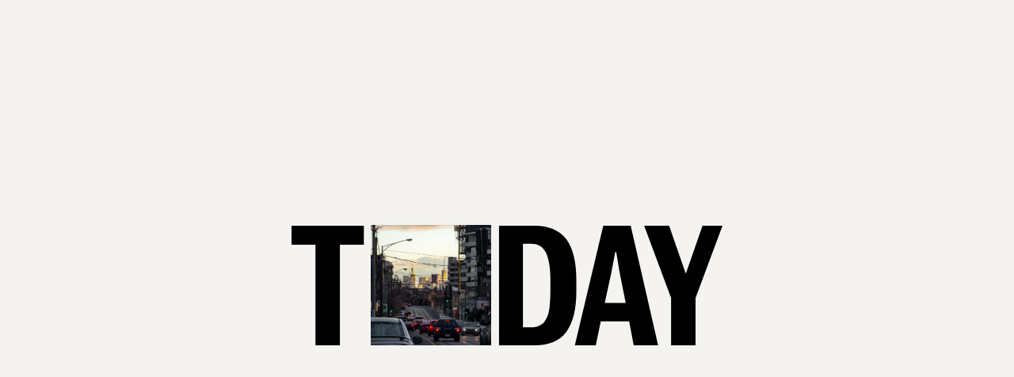

--- FILE ---
content_type: text/html
request_url: https://today.design/case-studies/accessibility-melbourne-cbd-service-design/
body_size: 30864
content:
<!doctype html>
<html data-n-head-ssr lang="en" data-n-head="%7B%22lang%22:%7B%22ssr%22:%22en%22%7D%7D">
  <head>
    <title>Better urban accessibility | Today</title><meta data-n-head="ssr" charset="utf-8"><meta data-n-head="ssr" name="viewport" content="width=device-width,initial-scale=1"><meta data-n-head="ssr" data-hid="format-detection" name="format-detection" content="telephone=no"><meta data-n-head="ssr" data-hid="keywords" name="keywords" content="null"><meta data-n-head="ssr" data-hid="description" name="description" content="While much work has been done to make individual objects or areas within the built environment more accessible, little has been done to understand how people with a sensory disability interact with a cityscape and its services as a whole. We were engaged by City of Melbourne to deeply understand and map the human experience of navigating Melbourne’s CBD."><meta data-n-head="ssr" data-hid="og:site_name" property="og:site_name" content="Today"><meta data-n-head="ssr" data-hid="og:title" property="og:title" content="Better urban accessibility | Today"><meta data-n-head="ssr" data-hid="og:description" property="og:description" content="While much work has been done to make individual objects or areas within the built environment more accessible, little has been done to understand how people with a sensory disability interact with a cityscape and its services as a whole. We were engaged by City of Melbourne to deeply understand and map the human experience of navigating Melbourne’s CBD."><meta data-n-head="ssr" data-hid="og:type" property="og:type" content="website"><meta data-n-head="ssr" data-hid="og:url" property="og:url" content="https://today.design/case-studies/accessibility-melbourne-cbd-service-design/"><meta data-n-head="ssr" data-hid="og:image" property="og:image" content="https://assets.today.design/assets/Today-City-of-melbourne-accessibility-2.jpg"><meta data-n-head="ssr" data-hid="twitter:card" name="twitter:card" content="summary"><meta data-n-head="ssr" data-hid="twitter:title" name="twitter:title" content="Better urban accessibility | Today"><meta data-n-head="ssr" data-hid="twitter:description" name="twitter:description" content="While much work has been done to make individual objects or areas within the built environment more accessible, little has been done to understand how people with a sensory disability interact with a cityscape and its services as a whole. We were engaged by City of Melbourne to deeply understand and map the human experience of navigating Melbourne’s CBD."><meta data-n-head="ssr" data-hid="twitter:image" name="twitter:image" content="https://assets.today.design/assets/Today-City-of-melbourne-accessibility-2.jpg"><meta data-n-head="ssr" data-hid="theme-color" name="theme-color" media="(prefers-color-scheme: light)" content="#7FA31D"><meta data-n-head="ssr" data-hid="theme-color" name="theme-color" media="(prefers-color-scheme: dark)" content="#7FA31D"><link data-n-head="ssr" rel="icon" type="image/svg+xml" href="/favicon.svg"><link data-n-head="ssr" rel="alternate icon" href="/favicon.png"><link data-n-head="ssr" rel="sitemap" href="/sitemap.xml"><link data-n-head="ssr" rel="canonical" href="https://today.design/case-studies/accessibility-melbourne-cbd-service-design/"><script data-n-head="ssr" data-hid="schema-website" type="application/ld+json">{"@context":"https://schema.org","@type":"WebSite","name":"Today","url":"https://today.design/","publisher":{"@type":"Organization","name":"Today"},"description":"Today is a design and innovation studio. We help organisations tackle important problems with the people who are most affected by them.","inLanguage":"en","copyrightYear":2026}</script><script data-n-head="ssr" data-hid="gtm-script">window._gtm_init||(window._gtm_init=1,function(t,e,n,a,o){t[n]=1==t[n]||"yes"==e[n]||1==e[n]||1==e.msDoNotTrack||t[a]&&t[a][o]&&t[a][o]()?1:0}(window,navigator,"doNotTrack","external","msTrackingProtectionEnabled"),function(a,o,i,g,m){a[m]={},a._gtm_inject=function(t){var e,n;a.doNotTrack||a[m][t]||(a[m][t]=1,a[g]=a[g]||[],a[g].push({"gtm.start":(new Date).getTime(),event:"gtm.js"}),e=o.getElementsByTagName(i)[0],(n=o.createElement(i)).async=!0,n.src="https://www.googletagmanager.com/gtm.js?id="+t,e.parentNode.insertBefore(n,e))},a._gtm_inject("GTM-5LHXVFM")}(window,document,"script","dataLayer","_gtm_ids"))</script><link rel="preload" href="/_nuxt/3135bf2.js" as="script"><link rel="preload" href="/_nuxt/3b573f0.js" as="script"><link rel="preload" href="/_nuxt/9525f29.js" as="script"><link rel="preload" href="/_nuxt/32e7847.js" as="script"><link rel="preload" href="/_nuxt/53146fb.js" as="script"><link rel="preload" href="/_nuxt/d9c7ff7.js" as="script"><link rel="preload" href="/_nuxt/7e9c862.js" as="script"><link rel="preload" href="/_nuxt/db1725b.js" as="script"><link rel="preload" href="/_nuxt/3e0d31d.js" as="script"><link rel="preload" href="/_nuxt/3f27787.js" as="script"><link rel="preload" href="/_nuxt/940eec7.js" as="script"><style data-vue-ssr-id="2d79f4b2:0 84455a9e:0 4e072bcd:0 90d5c02a:0 bd41bede:0 0b676c0f:0 6c78dea6:0 33f47228:0 8fa92472:0 7d5ccf88:0 53b96cfb:0 c1368b70:0 1698a288:0 c4116e12:0 039bd6eb:0 cb015dd6:0 3af12e73:0 776a6b9a:0 52c6acaa:0 6c630659:0 779e1bee:0 58a843eb:0 80b439a2:0 c63583ca:0 2ed890c4:0 6da9731c:0 f6a6bb2a:0 19fb174f:0 cfe4ea14:0 63bf5255:0">/*! normalize.css v8.0.1 | MIT License | github.com/necolas/normalize.css */html{line-height:1.15;-webkit-text-size-adjust:100%}body{margin:0}main{display:block}h1{font-size:2em;margin:.67em 0}hr{-webkit-box-sizing:content-box;box-sizing:content-box;height:0;overflow:visible}pre{font-family:monospace,monospace;font-size:1em}a{background-color:transparent}abbr[title]{border-bottom:none;text-decoration:underline;-webkit-text-decoration:underline dotted;text-decoration:underline dotted}b,strong{font-weight:bolder}code,kbd,samp{font-family:monospace,monospace;font-size:1em}small{font-size:80%}sub,sup{font-size:75%;line-height:0;position:relative;vertical-align:baseline}sub{bottom:-.25em}sup{top:-.5em}img{border-style:none}button,input,optgroup,select,textarea{font-family:inherit;font-size:100%;line-height:1.15;margin:0}button,input{overflow:visible}button,select{text-transform:none}[type=button],[type=reset],[type=submit],button{-webkit-appearance:button}[type=button]::-moz-focus-inner,[type=reset]::-moz-focus-inner,[type=submit]::-moz-focus-inner,button::-moz-focus-inner{border-style:none;padding:0}[type=button]:-moz-focusring,[type=reset]:-moz-focusring,[type=submit]:-moz-focusring,button:-moz-focusring{outline:1px dotted ButtonText}fieldset{padding:.35em .75em .625em}legend{-webkit-box-sizing:border-box;box-sizing:border-box;color:inherit;display:table;max-width:100%;padding:0;white-space:normal}progress{vertical-align:baseline}textarea{overflow:auto}[type=checkbox],[type=radio]{-webkit-box-sizing:border-box;box-sizing:border-box;padding:0}[type=number]::-webkit-inner-spin-button,[type=number]::-webkit-outer-spin-button{height:auto}[type=search]{-webkit-appearance:textfield;outline-offset:-2px}[type=search]::-webkit-search-decoration{-webkit-appearance:none}::-webkit-file-upload-button{-webkit-appearance:button;font:inherit}details{display:block}summary{display:list-item}[hidden],template{display:none}:root{--black:#000;--white:#f8f7f5;--offWhite:#d8d3ca;--cream:#f4f3f0;--lavender:#ffc2ff;--orange:#ff7233;--cyan:#99ffef;--khaki:#7fa31d;--pink:#ffbeff;--blue:#536fff;--taupe:#f3dfb6;--grey:#ae9ab0;--lime:#dcf947;--purple:#9367ff;--mint:#afffbb;--primaryColor:var(--orange);--secondaryColor:var(--cyan)}body{background:#99ffef;background:var(--secondaryColor)}:root{--dropdownLightImageBlend:screen;--dropdownDarkImageBlend:multiply;--dropdownImageBlend:var(--dropdownDarkImageBlend);--logoLightFilter:invert(1);--logoDarkFilter:none;--logoFilter:var(--logoDarkFilter);--featureTextColor:var(--black)}.orangeCyan{--primaryColor:var(--orange);--secondaryColor:var(--cyan)}.khakiPink{--primaryColor:var(--khaki);--secondaryColor:var(--pink)}.blueTaupe{--primaryColor:var(--blue);--secondaryColor:var(--taupe)}.greyLime{--primaryColor:var(--grey);--secondaryColor:var(--lime)}.mintPurple{--primaryColor:var(--mint);--secondaryColor:var(--purple)}.orangeLavender{--secondaryColor:var(--lavender)}.orangeLavender,.orangeLime{--primaryColor:var(--orange)}.orangeLime{--secondaryColor:var(--lime)}.blackWhite{--primaryColor:var(--black);--secondaryColor:var(--white)}a.focus-visible,a:focus-visible,input.focus-visible,input:focus-visible,select.focus-visible,select:focus-visible,textarea.focus-visible,textarea:focus-visible{outline:5px auto Highlight;outline:5px auto -webkit-focus-ring-color;outline-offset:2px}*,:after,:before{-webkit-box-sizing:border-box;box-sizing:border-box}html{font-size:100%;height:100%;-webkit-text-size-adjust:none}body{font-size:1rem;min-width:320px;min-height:100%;overflow-x:hidden}@media(min-width:100em){body{font-size:1.0625rem}}::-moz-selection{background:#000;color:#fff;text-shadow:none}::-moz-selection,::selection{background:#000;color:#fff;text-shadow:none}button,html,input,select,textarea{font-family:"GT America",sans-serif;font-weight:400;line-height:1.5;color:#000;-webkit-font-smoothing:antialiased;-moz-osx-font-smoothing:grayscale;text-rendering:geometricPrecision}.no-keyboard-navigation-in-use *{outline:0}body.no-scroll{overflow-y:scroll;position:fixed;width:100%}@media print{/*!
 * Gutenberg
 *
 * MIT Fabien Sa
 * https://github.com/BafS/Gutenberg
 *//*! normalize.css v8.0.1 | MIT License | github.com/necolas/normalize.css */html{line-height:1.15;-webkit-text-size-adjust:100%}body{margin:0}main{display:block}h1{font-size:2em;margin:.67em 0}hr{-webkit-box-sizing:content-box;box-sizing:content-box;overflow:visible}pre{font-family:monospace,monospace;font-size:1em}a{background-color:transparent}abbr[title]{border-bottom:none;text-decoration:underline;-webkit-text-decoration:underline dotted;text-decoration:underline dotted}b,strong{font-weight:bolder}code,kbd,samp{font-family:monospace,monospace;font-size:1em}small{font-size:80%}sub,sup{font-size:75%;line-height:0;position:relative;vertical-align:baseline}sub{bottom:-.25em}sup{top:-.5em}img{border-style:none}button,input,optgroup,select,textarea{font-family:inherit;font-size:100%;line-height:1.15;margin:0}button,input{overflow:visible}button,select{text-transform:none}[type=button],[type=reset],[type=submit],button{-webkit-appearance:button}[type=button]::-moz-focus-inner,[type=reset]::-moz-focus-inner,[type=submit]::-moz-focus-inner,button::-moz-focus-inner{border-style:none;padding:0}[type=button]:-moz-focusring,[type=reset]:-moz-focusring,[type=submit]:-moz-focusring,button:-moz-focusring{outline:1px dotted ButtonText}fieldset{padding:.35em .75em .625em}legend{-webkit-box-sizing:border-box;box-sizing:border-box;color:inherit;display:table;max-width:100%;padding:0;white-space:normal}progress{vertical-align:baseline}textarea{overflow:auto}[type=checkbox],[type=radio]{-webkit-box-sizing:border-box;box-sizing:border-box;padding:0}[type=number]::-webkit-inner-spin-button,[type=number]::-webkit-outer-spin-button{height:auto}[type=search]{-webkit-appearance:textfield;outline-offset:-2px}[type=search]::-webkit-search-decoration{-webkit-appearance:none}::-webkit-file-upload-button{-webkit-appearance:button;font:inherit}details{display:block}summary{display:list-item}[hidden],template{display:none}*{-webkit-box-sizing:border-box;box-sizing:border-box}*,:after,:before,blockquote:first-letter,blockquote:first-line,div:first-letter,div:first-line,li:first-letter,li:first-line,p:first-letter,p:first-line{background:0 0!important;-webkit-box-shadow:none!important;box-shadow:none!important;text-shadow:none!important}html{font-size:16px;margin:0;padding:0}body{-moz-osx-font-smoothing:grayscale;-webkit-font-smoothing:antialiased;background:#fff!important;color:#000!important;font-family:"GT America",sans-serif;font-size:1rem;line-height:1.5;margin:0 auto;text-rendering:optimizeLegibility}blockquote,dl,ol,p,table,ul{margin-bottom:1.5rem;margin-top:0}ol:last-child,p:last-child,ul:last-child{margin-bottom:0}h1,h2,h3,h4,h5,h6{color:#000;font-family:"Helvetica Neue",Helvetica,Arial,sans-serif;line-height:1.2;margin-bottom:.75rem;margin-top:0}h1{font-size:2.5rem}h2{font-size:2rem}h3{font-size:1.75rem}h4{font-size:1.5rem}h5{font-size:1.25rem}h6{font-size:1rem}a,a:visited{color:#000;text-decoration:underline;word-wrap:break-word}table{border-collapse:collapse}thead{display:table-header-group}table,td,th{border-bottom:1px solid #000}td,th{padding:8px 16px;page-break-inside:avoid}code,kbd,pre{border:1px solid #bbb;font-family:Menlo,Monaco,Consolas,"Courier New",monospace;font-size:85%}code,kbd{padding:3px}pre{margin-bottom:1.5rem;padding:10px 12px}pre code,pre kbd{border:0}::-webkit-input-placeholder{color:transparent}:-moz-placeholder,::-moz-placeholder{color:transparent}:-ms-input-placeholder{color:transparent}blockquote{border:0;border-left:5px solid #bbb;margin-left:1px;padding:12px 1.5rem}[dir=rtl] blockquote{border-left:0;border-right:5px solid #bbb;margin-left:0;margin-right:1px}blockquote:first-child{margin-top:0}blockquote ol:last-child,blockquote p:last-child,blockquote ul:last-child{margin-bottom:0}blockquote footer{display:block;font-size:80%}img{display:block;max-width:100%!important;vertical-align:middle}hr,img{border:0}hr{border-bottom:2px solid #bbb;height:0;margin:2.25rem 0;padding:0}dt{font-weight:700}dd{margin:0 0 .75rem}abbr[title],acronym[title]{border:0;text-decoration:none}a,blockquote,code,figure,hr,li,ol,pre,table,tr,ul{page-break-inside:avoid}a,h2,h3,h4,p{orphans:3;widows:3}h1,h2,h3,h4,h5,h6{page-break-after:avoid;page-break-inside:avoid}h1+p,h2+p,h3+p{page-break-before:avoid}img{page-break-after:auto;page-break-before:auto;page-break-inside:avoid}pre{white-space:pre-wrap!important;word-wrap:break-word}body{padding:2.54cm 1.8cm}a[href^=ftp]:after,a[href^=http]:after{content:" (" attr(href) ")";font-size:80%}a[href$=".gif"]:after,a[href$=".jpeg"]:after,a[href$=".jpg"]:after,a[href$=".png"]:after{display:none}abbr[title]:after,acronym[title]:after{content:" (" attr(title) ")"}.page-break,.page-break-before{page-break-before:always}.page-break-after{page-break-after:always}.no-print{display:none!important}.no-reformat a:after,.no-reformat abbr:after,.no-reformat acronym:after,a.no-reformat:after,abbr[title].no-reformat:after,acronym[title].no-reformat:after{content:""}}h1,h2,h3,h4,h5,h6{margin-top:0;margin-bottom:1.5rem}h1{font-size:2.125rem;line-height:.975;font-family:Marr Semibold,sans-serif;font-weight:400;letter-spacing:0}@media(min-width:47.9375em){h1{font-size:3.625rem}}@media(min-width:75em){h1{font-size:4rem}}@media(min-width:90em){h1{font-size:5.125rem}}@media(min-width:100em){h1{font-size:5.875rem}}h2{font-size:2.125rem;line-height:1;font-family:Marr Semibold,sans-serif;font-weight:400;margin-top:0;letter-spacing:0}@media(min-width:47.9375em){h2{margin-top:0;font-size:3.375rem}}@media(min-width:75em){h2{margin-top:-13px;font-size:4.125rem}}@media(min-width:90em){h2{margin-top:-13px;font-size:4.125rem}}@media(min-width:100em){h2{margin-top:-13px;font-size:4.5rem}}h3{font-size:1.25rem;line-height:1.1;font-family:Marr Medium,sans-serif;font-weight:400;letter-spacing:0}@media(min-width:47.9375em){h3{font-size:1.75rem}}@media(min-width:75em){h3{font-size:2.375rem}}@media(min-width:90em){h3{font-size:2.375rem}}h4{font-size:1.25rem;line-height:1.1;font-family:Marr Medium,sans-serif;font-weight:400;letter-spacing:0}@media(min-width:47.9375em){h4{font-size:1.75rem}}@media(min-width:75em){h4{font-size:2.375rem}}@media(min-width:90em){h4{font-size:2.375rem}}h5{font-size:1.25rem;line-height:1.1;font-family:Marr Medium,sans-serif;font-weight:400;letter-spacing:0}@media(min-width:47.9375em){h5{font-size:1.75rem}}@media(min-width:75em){h5{font-size:2.375rem}}@media(min-width:90em){h5{font-size:2.375rem}}h6{font-size:1.25rem;line-height:1.1;font-family:Marr Medium,sans-serif;font-weight:400;letter-spacing:0}@media(min-width:47.9375em){h6{font-size:1.75rem}}@media(min-width:75em){h6{font-size:2.375rem}}@media(min-width:90em){h6{font-size:2.375rem}}p{margin-top:0;margin-bottom:12px;margin-bottom:var(--gutter-half)}a{font-weight:400;color:#000;text-decoration:none;text-decoration:underline;text-decoration-thickness:1px}a:hover{text-decoration:none}b,strong{font-weight:400;font-family:"GT America Bold",sans-serif}em{font-family:"GT America Italic",sans-serif}address,em{font-style:normal}address{margin-bottom:1.5rem}img{max-width:100%;height:auto;display:block}hr{margin:0;border:none;border-top:1px solid #000;opacity:.5}figure{margin:3rem 0;display:table}figure>*{width:100%}figcaption{margin:1rem 0 0;font-size:.875rem;font-style:italic}dl,ol,ul{margin-top:1.5rem;margin-bottom:1.5rem}dt{font-weight:700;margin:0 0 .5rem}dd{margin:0 0 1rem}table{border-collapse:collapse;font-size:.9375rem;margin-bottom:1.5rem;width:100%}td,th{padding:.3125rem .3125rem .3125rem 0;text-align:left;vertical-align:top}td>*,th>*{margin-bottom:0}.table-container{width:100%;overflow-x:scroll}.table-container td,.table-container th{padding:1.25rem .9375rem 1.25rem 0}.table-container tr{border-bottom:1px solid #000}.table-container tr:first-child{border-top:1px solid #000}blockquote{margin:0 0 1.5rem;font-size:2.125rem;line-height:.975;font-family:Marr Semibold,sans-serif;font-weight:400;letter-spacing:0}@media(min-width:47.9375em){blockquote{font-size:3.625rem}}@media(min-width:75em){blockquote{font-size:4rem}}@media(min-width:90em){blockquote{font-size:5.125rem}}@media(min-width:100em){blockquote{font-size:5.875rem}}cite{display:block;font-style:normal;font-size:1.25rem;line-height:1.1;font-family:Marr Medium,sans-serif;font-weight:400;letter-spacing:0}@media(min-width:47.9375em){cite{font-size:1.75rem}}@media(min-width:75em){cite{font-size:2.375rem}}@media(min-width:90em){cite{font-size:2.375rem}}code{background:#ebecef;padding:2px 5px;letter-spacing:-1px}.container{max-width:125rem;margin-left:.75rem;margin-right:.75rem;-webkit-box-flex:1;-ms-flex:1;flex:1}@media(min-width:75em){.container{margin-left:1.5rem;margin-right:1.5rem}}@media(min-width:90em){.container{margin-left:1.5rem;margin-right:1.5rem}}@media(min-width:100em){.container{margin-left:1.5rem;margin-right:1.5rem}}@media(min-width:128em){.container{margin-left:auto;margin-right:auto;width:100%}}.container--fluid{max-width:100%}@media(min-width:128em){.container--fluid{margin-left:1.5rem;margin-right:1.5rem;width:auto}}.container--small{max-width:48rem}@media(max-width:74.99em){.container\@sm{margin-left:0;margin-right:0}}.row{-webkit-box-sizing:border-box;box-sizing:border-box;display:-webkit-box;display:-ms-flexbox;display:flex;-webkit-box-flex:0;-ms-flex:0 1 auto;flex:0 1 auto;-webkit-box-direction:normal;-ms-flex-direction:row;flex-direction:row;-ms-flex-wrap:wrap;flex-wrap:wrap;margin-right:0;margin-left:0}.row,.row.reverse{-webkit-box-orient:horizontal}.row.reverse{-ms-flex-direction:row-reverse;flex-direction:row-reverse}.col.reverse,.row.reverse{-webkit-box-direction:reverse}.col.reverse{-webkit-box-orient:vertical;-ms-flex-direction:column-reverse;flex-direction:column-reverse}[class*=col-default]{-webkit-box-sizing:border-box;box-sizing:border-box;-webkit-box-flex:0;-ms-flex:0 0 auto;flex:0 0 auto;-ms-flex-negative:0;flex-shrink:0;padding-right:0;padding-left:0}.col-default-1{-ms-flex-preferred-size:8.3333333333%!important;flex-basis:8.3333333333%!important;max-width:8.3333333333%}.col-default-2{-ms-flex-preferred-size:16.6666666667%!important;flex-basis:16.6666666667%!important;max-width:16.6666666667%}.col-default-3{-ms-flex-preferred-size:25%!important;flex-basis:25%!important;max-width:25%}.col-default-4{-ms-flex-preferred-size:33.3333333333%!important;flex-basis:33.3333333333%!important;max-width:33.3333333333%}.col-default-5{-ms-flex-preferred-size:41.6666666667%!important;flex-basis:41.6666666667%!important;max-width:41.6666666667%}.col-default-6{-ms-flex-preferred-size:50%!important;flex-basis:50%!important;max-width:50%}.col-default-7{-ms-flex-preferred-size:58.3333333333%!important;flex-basis:58.3333333333%!important;max-width:58.3333333333%}.col-default-8{-ms-flex-preferred-size:66.6666666667%!important;flex-basis:66.6666666667%!important;max-width:66.6666666667%}.col-default-9{-ms-flex-preferred-size:75%!important;flex-basis:75%!important;max-width:75%}.col-default-10{-ms-flex-preferred-size:83.3333333333%!important;flex-basis:83.3333333333%!important;max-width:83.3333333333%}.col-default-11{-ms-flex-preferred-size:91.6666666667%!important;flex-basis:91.6666666667%!important;max-width:91.6666666667%}.col-default-12{-ms-flex-preferred-size:100%!important;flex-basis:100%!important;max-width:100%}.col-default-offset-1{margin-left:8.3333333333%}.col-default-offset-2{margin-left:16.6666666667%}.col-default-offset-3{margin-left:25%}.col-default-offset-4{margin-left:33.3333333333%}.col-default-offset-5{margin-left:41.6666666667%}.col-default-offset-6{margin-left:50%}.col-default-offset-7{margin-left:58.3333333333%}.col-default-offset-8{margin-left:66.6666666667%}.col-default-offset-9{margin-left:75%}.col-default-offset-10{margin-left:83.3333333333%}.col-default-offset-11{margin-left:91.6666666667%}.col-default-offset-12{margin-left:100%}.col-default{-webkit-box-flex:1;-ms-flex-positive:1;flex-grow:1;-ms-flex-preferred-size:0;flex-basis:0;max-width:100%}[dir=ltr] .start-default{text-align:left}[dir=rtl] .start-default{text-align:right}.start-default{-webkit-box-pack:start;-ms-flex-pack:start;justify-content:flex-start}.center-default{-webkit-box-pack:center;-ms-flex-pack:center;justify-content:center;text-align:center}[dir=ltr] .end-default{text-align:right}[dir=rtl] .end-default{text-align:left}.end-default{-webkit-box-pack:end;-ms-flex-pack:end;justify-content:flex-end}.top-default{-webkit-box-align:start;-ms-flex-align:start;align-items:flex-start}.middle-default{-webkit-box-align:center;-ms-flex-align:center;align-items:center}.bottom-default{-webkit-box-align:end;-ms-flex-align:end;align-items:flex-end}.around-default{-ms-flex-pack:distribute;justify-content:space-around}.between-default{-webkit-box-pack:justify;-ms-flex-pack:justify;justify-content:space-between}.first-default{-webkit-box-ordinal-group:0;-ms-flex-order:-1;order:-1}.last-default{-webkit-box-ordinal-group:2;-ms-flex-order:1;order:1}@media(min-width:30em){[class*=col-xxs]{-webkit-box-sizing:border-box;box-sizing:border-box;-webkit-box-flex:0;-ms-flex:0 0 auto;flex:0 0 auto;padding-right:0;padding-left:0}.col-xxs-1{-ms-flex-preferred-size:8.3333333333%!important;flex-basis:8.3333333333%!important;max-width:8.3333333333%}.col-xxs-2{-ms-flex-preferred-size:16.6666666667%!important;flex-basis:16.6666666667%!important;max-width:16.6666666667%}.col-xxs-3{-ms-flex-preferred-size:25%!important;flex-basis:25%!important;max-width:25%}.col-xxs-4{-ms-flex-preferred-size:33.3333333333%!important;flex-basis:33.3333333333%!important;max-width:33.3333333333%}.col-xxs-5{-ms-flex-preferred-size:41.6666666667%!important;flex-basis:41.6666666667%!important;max-width:41.6666666667%}.col-xxs-6{-ms-flex-preferred-size:50%!important;flex-basis:50%!important;max-width:50%}.col-xxs-7{-ms-flex-preferred-size:58.3333333333%!important;flex-basis:58.3333333333%!important;max-width:58.3333333333%}.col-xxs-8{-ms-flex-preferred-size:66.6666666667%!important;flex-basis:66.6666666667%!important;max-width:66.6666666667%}.col-xxs-9{-ms-flex-preferred-size:75%!important;flex-basis:75%!important;max-width:75%}.col-xxs-10{-ms-flex-preferred-size:83.3333333333%!important;flex-basis:83.3333333333%!important;max-width:83.3333333333%}.col-xxs-11{-ms-flex-preferred-size:91.6666666667%!important;flex-basis:91.6666666667%!important;max-width:91.6666666667%}.col-xxs-12{-ms-flex-preferred-size:100%!important;flex-basis:100%!important;max-width:100%}.col-xxs-offset-1{margin-left:8.3333333333%}.col-xxs-offset-2{margin-left:16.6666666667%}.col-xxs-offset-3{margin-left:25%}.col-xxs-offset-4{margin-left:33.3333333333%}.col-xxs-offset-5{margin-left:41.6666666667%}.col-xxs-offset-6{margin-left:50%}.col-xxs-offset-7{margin-left:58.3333333333%}.col-xxs-offset-8{margin-left:66.6666666667%}.col-xxs-offset-9{margin-left:75%}.col-xxs-offset-10{margin-left:83.3333333333%}.col-xxs-offset-11{margin-left:91.6666666667%}.col-xxs-offset-12{margin-left:100%}.col-xxs{-webkit-box-flex:1;-ms-flex-positive:1;flex-grow:1;-ms-flex-preferred-size:0;flex-basis:0;max-width:100%}[dir=ltr] .start-xxs{text-align:left}[dir=rtl] .start-xxs{text-align:right}.start-xxs{-webkit-box-pack:start;-ms-flex-pack:start;justify-content:flex-start}.center-xxs{-webkit-box-pack:center;-ms-flex-pack:center;justify-content:center;text-align:center}[dir=ltr] .end-xxs{text-align:right}[dir=rtl] .end-xxs{text-align:left}.end-xxs{-webkit-box-pack:end;-ms-flex-pack:end;justify-content:flex-end}.top-xxs{-webkit-box-align:start;-ms-flex-align:start;align-items:flex-start}.middle-xxs{-webkit-box-align:center;-ms-flex-align:center;align-items:center}.bottom-xxs{-webkit-box-align:end;-ms-flex-align:end;align-items:flex-end}.around-xxs{-ms-flex-pack:distribute;justify-content:space-around}.between-xxs{-webkit-box-pack:justify;-ms-flex-pack:justify;justify-content:space-between}.first-xxs{-webkit-box-ordinal-group:0;-ms-flex-order:-1;order:-1}.last-xxs{-webkit-box-ordinal-group:2;-ms-flex-order:1;order:1}}@media(min-width:47.9375em){[class*=col-xs]{-webkit-box-sizing:border-box;box-sizing:border-box;-webkit-box-flex:0;-ms-flex:0 0 auto;flex:0 0 auto;padding-right:0;padding-left:0}.col-xs-1{-ms-flex-preferred-size:8.3333333333%!important;flex-basis:8.3333333333%!important;max-width:8.3333333333%}.col-xs-2{-ms-flex-preferred-size:16.6666666667%!important;flex-basis:16.6666666667%!important;max-width:16.6666666667%}.col-xs-3{-ms-flex-preferred-size:25%!important;flex-basis:25%!important;max-width:25%}.col-xs-4{-ms-flex-preferred-size:33.3333333333%!important;flex-basis:33.3333333333%!important;max-width:33.3333333333%}.col-xs-5{-ms-flex-preferred-size:41.6666666667%!important;flex-basis:41.6666666667%!important;max-width:41.6666666667%}.col-xs-6{-ms-flex-preferred-size:50%!important;flex-basis:50%!important;max-width:50%}.col-xs-7{-ms-flex-preferred-size:58.3333333333%!important;flex-basis:58.3333333333%!important;max-width:58.3333333333%}.col-xs-8{-ms-flex-preferred-size:66.6666666667%!important;flex-basis:66.6666666667%!important;max-width:66.6666666667%}.col-xs-9{-ms-flex-preferred-size:75%!important;flex-basis:75%!important;max-width:75%}.col-xs-10{-ms-flex-preferred-size:83.3333333333%!important;flex-basis:83.3333333333%!important;max-width:83.3333333333%}.col-xs-11{-ms-flex-preferred-size:91.6666666667%!important;flex-basis:91.6666666667%!important;max-width:91.6666666667%}.col-xs-12{-ms-flex-preferred-size:100%!important;flex-basis:100%!important;max-width:100%}.col-xs-offset-1{margin-left:8.3333333333%}.col-xs-offset-2{margin-left:16.6666666667%}.col-xs-offset-3{margin-left:25%}.col-xs-offset-4{margin-left:33.3333333333%}.col-xs-offset-5{margin-left:41.6666666667%}.col-xs-offset-6{margin-left:50%}.col-xs-offset-7{margin-left:58.3333333333%}.col-xs-offset-8{margin-left:66.6666666667%}.col-xs-offset-9{margin-left:75%}.col-xs-offset-10{margin-left:83.3333333333%}.col-xs-offset-11{margin-left:91.6666666667%}.col-xs-offset-12{margin-left:100%}.col-xs{-webkit-box-flex:1;-ms-flex-positive:1;flex-grow:1;-ms-flex-preferred-size:0;flex-basis:0;max-width:100%}[dir=ltr] .start-xs{text-align:left}[dir=rtl] .start-xs{text-align:right}.start-xs{-webkit-box-pack:start;-ms-flex-pack:start;justify-content:flex-start}.center-xs{-webkit-box-pack:center;-ms-flex-pack:center;justify-content:center;text-align:center}[dir=ltr] .end-xs{text-align:right}[dir=rtl] .end-xs{text-align:left}.end-xs{-webkit-box-pack:end;-ms-flex-pack:end;justify-content:flex-end}.top-xs{-webkit-box-align:start;-ms-flex-align:start;align-items:flex-start}.middle-xs{-webkit-box-align:center;-ms-flex-align:center;align-items:center}.bottom-xs{-webkit-box-align:end;-ms-flex-align:end;align-items:flex-end}.around-xs{-ms-flex-pack:distribute;justify-content:space-around}.between-xs{-webkit-box-pack:justify;-ms-flex-pack:justify;justify-content:space-between}.first-xs{-webkit-box-ordinal-group:0;-ms-flex-order:-1;order:-1}.last-xs{-webkit-box-ordinal-group:2;-ms-flex-order:1;order:1}}@media(min-width:64em){[class*=col-tablet]{-webkit-box-sizing:border-box;box-sizing:border-box;-webkit-box-flex:0;-ms-flex:0 0 auto;flex:0 0 auto;padding-right:0;padding-left:0}.col-tablet-1{-ms-flex-preferred-size:8.3333333333%!important;flex-basis:8.3333333333%!important;max-width:8.3333333333%}.col-tablet-2{-ms-flex-preferred-size:16.6666666667%!important;flex-basis:16.6666666667%!important;max-width:16.6666666667%}.col-tablet-3{-ms-flex-preferred-size:25%!important;flex-basis:25%!important;max-width:25%}.col-tablet-4{-ms-flex-preferred-size:33.3333333333%!important;flex-basis:33.3333333333%!important;max-width:33.3333333333%}.col-tablet-5{-ms-flex-preferred-size:41.6666666667%!important;flex-basis:41.6666666667%!important;max-width:41.6666666667%}.col-tablet-6{-ms-flex-preferred-size:50%!important;flex-basis:50%!important;max-width:50%}.col-tablet-7{-ms-flex-preferred-size:58.3333333333%!important;flex-basis:58.3333333333%!important;max-width:58.3333333333%}.col-tablet-8{-ms-flex-preferred-size:66.6666666667%!important;flex-basis:66.6666666667%!important;max-width:66.6666666667%}.col-tablet-9{-ms-flex-preferred-size:75%!important;flex-basis:75%!important;max-width:75%}.col-tablet-10{-ms-flex-preferred-size:83.3333333333%!important;flex-basis:83.3333333333%!important;max-width:83.3333333333%}.col-tablet-11{-ms-flex-preferred-size:91.6666666667%!important;flex-basis:91.6666666667%!important;max-width:91.6666666667%}.col-tablet-12{-ms-flex-preferred-size:100%!important;flex-basis:100%!important;max-width:100%}.col-tablet-offset-1{margin-left:8.3333333333%}.col-tablet-offset-2{margin-left:16.6666666667%}.col-tablet-offset-3{margin-left:25%}.col-tablet-offset-4{margin-left:33.3333333333%}.col-tablet-offset-5{margin-left:41.6666666667%}.col-tablet-offset-6{margin-left:50%}.col-tablet-offset-7{margin-left:58.3333333333%}.col-tablet-offset-8{margin-left:66.6666666667%}.col-tablet-offset-9{margin-left:75%}.col-tablet-offset-10{margin-left:83.3333333333%}.col-tablet-offset-11{margin-left:91.6666666667%}.col-tablet-offset-12{margin-left:100%}.col-tablet{-webkit-box-flex:1;-ms-flex-positive:1;flex-grow:1;-ms-flex-preferred-size:0;flex-basis:0;max-width:100%}[dir=ltr] .start-tablet{text-align:left}[dir=rtl] .start-tablet{text-align:right}.start-tablet{-webkit-box-pack:start;-ms-flex-pack:start;justify-content:flex-start}.center-tablet{-webkit-box-pack:center;-ms-flex-pack:center;justify-content:center;text-align:center}[dir=ltr] .end-tablet{text-align:right}[dir=rtl] .end-tablet{text-align:left}.end-tablet{-webkit-box-pack:end;-ms-flex-pack:end;justify-content:flex-end}.top-tablet{-webkit-box-align:start;-ms-flex-align:start;align-items:flex-start}.middle-tablet{-webkit-box-align:center;-ms-flex-align:center;align-items:center}.bottom-tablet{-webkit-box-align:end;-ms-flex-align:end;align-items:flex-end}.around-tablet{-ms-flex-pack:distribute;justify-content:space-around}.between-tablet{-webkit-box-pack:justify;-ms-flex-pack:justify;justify-content:space-between}.first-tablet{-webkit-box-ordinal-group:0;-ms-flex-order:-1;order:-1}.last-tablet{-webkit-box-ordinal-group:2;-ms-flex-order:1;order:1}}@media(min-width:75em){[class*=col-sm]{-webkit-box-sizing:border-box;box-sizing:border-box;-webkit-box-flex:0;-ms-flex:0 0 auto;flex:0 0 auto;padding-right:0;padding-left:0}.col-sm-1{-ms-flex-preferred-size:8.3333333333%!important;flex-basis:8.3333333333%!important;max-width:8.3333333333%}.col-sm-2{-ms-flex-preferred-size:16.6666666667%!important;flex-basis:16.6666666667%!important;max-width:16.6666666667%}.col-sm-3{-ms-flex-preferred-size:25%!important;flex-basis:25%!important;max-width:25%}.col-sm-4{-ms-flex-preferred-size:33.3333333333%!important;flex-basis:33.3333333333%!important;max-width:33.3333333333%}.col-sm-5{-ms-flex-preferred-size:41.6666666667%!important;flex-basis:41.6666666667%!important;max-width:41.6666666667%}.col-sm-6{-ms-flex-preferred-size:50%!important;flex-basis:50%!important;max-width:50%}.col-sm-7{-ms-flex-preferred-size:58.3333333333%!important;flex-basis:58.3333333333%!important;max-width:58.3333333333%}.col-sm-8{-ms-flex-preferred-size:66.6666666667%!important;flex-basis:66.6666666667%!important;max-width:66.6666666667%}.col-sm-9{-ms-flex-preferred-size:75%!important;flex-basis:75%!important;max-width:75%}.col-sm-10{-ms-flex-preferred-size:83.3333333333%!important;flex-basis:83.3333333333%!important;max-width:83.3333333333%}.col-sm-11{-ms-flex-preferred-size:91.6666666667%!important;flex-basis:91.6666666667%!important;max-width:91.6666666667%}.col-sm-12{-ms-flex-preferred-size:100%!important;flex-basis:100%!important;max-width:100%}.col-sm-offset-1{margin-left:8.3333333333%}.col-sm-offset-2{margin-left:16.6666666667%}.col-sm-offset-3{margin-left:25%}.col-sm-offset-4{margin-left:33.3333333333%}.col-sm-offset-5{margin-left:41.6666666667%}.col-sm-offset-6{margin-left:50%}.col-sm-offset-7{margin-left:58.3333333333%}.col-sm-offset-8{margin-left:66.6666666667%}.col-sm-offset-9{margin-left:75%}.col-sm-offset-10{margin-left:83.3333333333%}.col-sm-offset-11{margin-left:91.6666666667%}.col-sm-offset-12{margin-left:100%}.col-sm{-webkit-box-flex:1;-ms-flex-positive:1;flex-grow:1;-ms-flex-preferred-size:0;flex-basis:0;max-width:100%}[dir=ltr] .start-sm{text-align:left}[dir=rtl] .start-sm{text-align:right}.start-sm{-webkit-box-pack:start;-ms-flex-pack:start;justify-content:flex-start}.center-sm{-webkit-box-pack:center;-ms-flex-pack:center;justify-content:center;text-align:center}[dir=ltr] .end-sm{text-align:right}[dir=rtl] .end-sm{text-align:left}.end-sm{-webkit-box-pack:end;-ms-flex-pack:end;justify-content:flex-end}.top-sm{-webkit-box-align:start;-ms-flex-align:start;align-items:flex-start}.middle-sm{-webkit-box-align:center;-ms-flex-align:center;align-items:center}.bottom-sm{-webkit-box-align:end;-ms-flex-align:end;align-items:flex-end}.around-sm{-ms-flex-pack:distribute;justify-content:space-around}.between-sm{-webkit-box-pack:justify;-ms-flex-pack:justify;justify-content:space-between}.first-sm{-webkit-box-ordinal-group:0;-ms-flex-order:-1;order:-1}.last-sm{-webkit-box-ordinal-group:2;-ms-flex-order:1;order:1}}@media(min-width:90em){[class*=col-md]{-webkit-box-sizing:border-box;box-sizing:border-box;-webkit-box-flex:0;-ms-flex:0 0 auto;flex:0 0 auto;padding-right:0;padding-left:0}.col-md-1{-ms-flex-preferred-size:8.3333333333%!important;flex-basis:8.3333333333%!important;max-width:8.3333333333%}.col-md-2{-ms-flex-preferred-size:16.6666666667%!important;flex-basis:16.6666666667%!important;max-width:16.6666666667%}.col-md-3{-ms-flex-preferred-size:25%!important;flex-basis:25%!important;max-width:25%}.col-md-4{-ms-flex-preferred-size:33.3333333333%!important;flex-basis:33.3333333333%!important;max-width:33.3333333333%}.col-md-5{-ms-flex-preferred-size:41.6666666667%!important;flex-basis:41.6666666667%!important;max-width:41.6666666667%}.col-md-6{-ms-flex-preferred-size:50%!important;flex-basis:50%!important;max-width:50%}.col-md-7{-ms-flex-preferred-size:58.3333333333%!important;flex-basis:58.3333333333%!important;max-width:58.3333333333%}.col-md-8{-ms-flex-preferred-size:66.6666666667%!important;flex-basis:66.6666666667%!important;max-width:66.6666666667%}.col-md-9{-ms-flex-preferred-size:75%!important;flex-basis:75%!important;max-width:75%}.col-md-10{-ms-flex-preferred-size:83.3333333333%!important;flex-basis:83.3333333333%!important;max-width:83.3333333333%}.col-md-11{-ms-flex-preferred-size:91.6666666667%!important;flex-basis:91.6666666667%!important;max-width:91.6666666667%}.col-md-12{-ms-flex-preferred-size:100%!important;flex-basis:100%!important;max-width:100%}.col-md-offset-1{margin-left:8.3333333333%}.col-md-offset-2{margin-left:16.6666666667%}.col-md-offset-3{margin-left:25%}.col-md-offset-4{margin-left:33.3333333333%}.col-md-offset-5{margin-left:41.6666666667%}.col-md-offset-6{margin-left:50%}.col-md-offset-7{margin-left:58.3333333333%}.col-md-offset-8{margin-left:66.6666666667%}.col-md-offset-9{margin-left:75%}.col-md-offset-10{margin-left:83.3333333333%}.col-md-offset-11{margin-left:91.6666666667%}.col-md-offset-12{margin-left:100%}.col-md{-webkit-box-flex:1;-ms-flex-positive:1;flex-grow:1;-ms-flex-preferred-size:0;flex-basis:0;max-width:100%}[dir=ltr] .start-md{text-align:left}[dir=rtl] .start-md{text-align:right}.start-md{-webkit-box-pack:start;-ms-flex-pack:start;justify-content:flex-start}.center-md{-webkit-box-pack:center;-ms-flex-pack:center;justify-content:center;text-align:center}[dir=ltr] .end-md{text-align:right}[dir=rtl] .end-md{text-align:left}.end-md{-webkit-box-pack:end;-ms-flex-pack:end;justify-content:flex-end}.top-md{-webkit-box-align:start;-ms-flex-align:start;align-items:flex-start}.middle-md{-webkit-box-align:center;-ms-flex-align:center;align-items:center}.bottom-md{-webkit-box-align:end;-ms-flex-align:end;align-items:flex-end}.around-md{-ms-flex-pack:distribute;justify-content:space-around}.between-md{-webkit-box-pack:justify;-ms-flex-pack:justify;justify-content:space-between}.first-md{-webkit-box-ordinal-group:0;-ms-flex-order:-1;order:-1}.last-md{-webkit-box-ordinal-group:2;-ms-flex-order:1;order:1}}@media(min-width:100em){[class*=col-lg]{-webkit-box-sizing:border-box;box-sizing:border-box;-webkit-box-flex:0;-ms-flex:0 0 auto;flex:0 0 auto;padding-right:0;padding-left:0}.col-lg-1{-ms-flex-preferred-size:8.3333333333%!important;flex-basis:8.3333333333%!important;max-width:8.3333333333%}.col-lg-2{-ms-flex-preferred-size:16.6666666667%!important;flex-basis:16.6666666667%!important;max-width:16.6666666667%}.col-lg-3{-ms-flex-preferred-size:25%!important;flex-basis:25%!important;max-width:25%}.col-lg-4{-ms-flex-preferred-size:33.3333333333%!important;flex-basis:33.3333333333%!important;max-width:33.3333333333%}.col-lg-5{-ms-flex-preferred-size:41.6666666667%!important;flex-basis:41.6666666667%!important;max-width:41.6666666667%}.col-lg-6{-ms-flex-preferred-size:50%!important;flex-basis:50%!important;max-width:50%}.col-lg-7{-ms-flex-preferred-size:58.3333333333%!important;flex-basis:58.3333333333%!important;max-width:58.3333333333%}.col-lg-8{-ms-flex-preferred-size:66.6666666667%!important;flex-basis:66.6666666667%!important;max-width:66.6666666667%}.col-lg-9{-ms-flex-preferred-size:75%!important;flex-basis:75%!important;max-width:75%}.col-lg-10{-ms-flex-preferred-size:83.3333333333%!important;flex-basis:83.3333333333%!important;max-width:83.3333333333%}.col-lg-11{-ms-flex-preferred-size:91.6666666667%!important;flex-basis:91.6666666667%!important;max-width:91.6666666667%}.col-lg-12{-ms-flex-preferred-size:100%!important;flex-basis:100%!important;max-width:100%}.col-lg-offset-1{margin-left:8.3333333333%}.col-lg-offset-2{margin-left:16.6666666667%}.col-lg-offset-3{margin-left:25%}.col-lg-offset-4{margin-left:33.3333333333%}.col-lg-offset-5{margin-left:41.6666666667%}.col-lg-offset-6{margin-left:50%}.col-lg-offset-7{margin-left:58.3333333333%}.col-lg-offset-8{margin-left:66.6666666667%}.col-lg-offset-9{margin-left:75%}.col-lg-offset-10{margin-left:83.3333333333%}.col-lg-offset-11{margin-left:91.6666666667%}.col-lg-offset-12{margin-left:100%}.col-lg{-webkit-box-flex:1;-ms-flex-positive:1;flex-grow:1;-ms-flex-preferred-size:0;flex-basis:0;max-width:100%}[dir=ltr] .start-lg{text-align:left}[dir=rtl] .start-lg{text-align:right}.start-lg{-webkit-box-pack:start;-ms-flex-pack:start;justify-content:flex-start}.center-lg{-webkit-box-pack:center;-ms-flex-pack:center;justify-content:center;text-align:center}[dir=ltr] .end-lg{text-align:right}[dir=rtl] .end-lg{text-align:left}.end-lg{-webkit-box-pack:end;-ms-flex-pack:end;justify-content:flex-end}.top-lg{-webkit-box-align:start;-ms-flex-align:start;align-items:flex-start}.middle-lg{-webkit-box-align:center;-ms-flex-align:center;align-items:center}.bottom-lg{-webkit-box-align:end;-ms-flex-align:end;align-items:flex-end}.around-lg{-ms-flex-pack:distribute;justify-content:space-around}.between-lg{-webkit-box-pack:justify;-ms-flex-pack:justify;justify-content:space-between}.first-lg{-webkit-box-ordinal-group:0;-ms-flex-order:-1;order:-1}.last-lg{-webkit-box-ordinal-group:2;-ms-flex-order:1;order:1}}.row--gutter-s{margin-left:0;margin-right:0}.col--gutter-s{padding-left:0;padding-right:0}.media{margin:0;width:100%;overflow:hidden;position:relative;display:block}.media:after{content:"";display:block;padding-bottom:56.25%;height:0}.media iframe,.media img,.media video{position:absolute;width:100%!important;height:100%!important;top:0;left:0}.media--square:after{padding-bottom:100%}.media--circle{border-radius:50%}.media--fill{max-height:100%;height:100%}.box{border-radius:4px;-webkit-clip-path:polygon(0 0,13% .3%,22% 0,38% 0,47% .3%,56% .3%,73% 0,87% .3%,92% 0,100% 0,99.9% 10%,100% 20%,99.9% 30%,100% 47%,99.9% 64%,100% 79%,99.9% 88%,100% 100%,93% 99.7%,84% 100%,70% 100%,64% 99.7%,56% 100%,38% 99.7%,28% 100%,18% 99.7%,5% 99.7%,0 100%,.1% 70%,0 45%,.1% 30%,0 8%,0 4%);clip-path:polygon(0 0,13% .3%,22% 0,38% 0,47% .3%,56% .3%,73% 0,87% .3%,92% 0,100% 0,99.9% 10%,100% 20%,99.9% 30%,100% 47%,99.9% 64%,100% 79%,99.9% 88%,100% 100%,93% 99.7%,84% 100%,70% 100%,64% 99.7%,56% 100%,38% 99.7%,28% 100%,18% 99.7%,5% 99.7%,0 100%,.1% 70%,0 45%,.1% 30%,0 8%,0 4%)}.highlight{background:#ebecef;padding:2.25rem}.form-group{margin-bottom:24px;margin-bottom:var(--gutter)}.form-group__label{font-weight:500;color:#000;margin-bottom:6px;margin-bottom:var(--gutter-tiny);display:-webkit-box;display:-ms-flexbox;display:flex;cursor:pointer}.form-group__label--legend{cursor:default}.form-group__optional{font-size:.9375em;font-weight:400;margin-left:.25rem}.form-group__help-text{margin-top:-.3125rem;margin-bottom:.9375rem;font-size:.9375em}.form-group__error{margin-top:.75rem;font-size:1rem;font-weight:400;line-height:1.4;font-family:GT America,sans-serif;letter-spacing:-.25px;color:currentColor;display:-webkit-box;display:-ms-flexbox;display:flex;text-transform:uppercase}.form-group__inline-error{color:#de1212;font-style:italic;margin-left:auto}.form-group__required{color:#de1212;margin-left:6px;margin-left:var(--gutter-tiny)}.text-center{text-align:center}.text-error{color:#de1212}.text-success{color:#101111}.text-warning{color:#e8b96c}.text-muted{color:#000}.text-bold{font-weight:700!important}.text-normal{font-weight:400!important}.sr-only{border:0;clip:rect(0 0 0 0);height:1px;margin:-1px;overflow:hidden;padding:0;position:absolute;left:-9999px;width:1px}.title-xxl{font-size:3rem;line-height:.94;font-family:Marr Semibold,sans-serif;font-weight:400;letter-spacing:0}@media(min-width:30em){.title-xxl{font-size:3.75rem}}@media(min-width:47.9375em){.title-xxl{font-size:4.5rem}}@media(min-width:75em){.title-xxl{font-size:5rem}}@media(min-width:90em){.title-xxl{font-size:6rem}}@media(min-width:100em){.title-xxl{font-size:7.5rem}}.title-xl{font-size:2.25rem;line-height:.94;font-family:Marr Semibold,sans-serif;font-weight:400;letter-spacing:0}@media(min-width:30em){.title-xl{font-size:2.625rem}}@media(min-width:47.9375em){.title-xl{font-size:3.625rem}}@media(min-width:75em){.title-xl{font-size:4rem}}@media(min-width:90em){.title-xl{font-size:5.125rem}}@media(min-width:100em){.title-xl{font-size:6rem}}.title{font-size:1.5rem;line-height:1.2;font-family:Marr Medium,sans-serif;font-weight:400;letter-spacing:0}@media(min-width:47.9375em){.title{font-size:1.625rem}}@media(min-width:75em){.title{font-size:2.375rem;line-height:1.05}}@media(min-width:90em){.title{font-size:2.375rem;line-height:1.05}}@media(min-width:100em){.title{font-size:3rem}}.display-xl{font-size:2.125rem;line-height:.975;font-family:Marr Semibold,sans-serif;font-weight:400;letter-spacing:0}@media(min-width:47.9375em){.display-xl{font-size:3.625rem}}@media(min-width:75em){.display-xl{font-size:4rem}}@media(min-width:90em){.display-xl{font-size:5.125rem}}@media(min-width:100em){.display-xl{font-size:5.875rem}}.display-l{font-size:2.125rem;line-height:1;font-family:Marr Semibold,sans-serif;font-weight:400;margin-top:0;letter-spacing:0}@media(min-width:47.9375em){.display-l{margin-top:0;font-size:3.375rem}}@media(min-width:75em){.display-l{margin-top:-13px;font-size:4.125rem}}@media(min-width:90em){.display-l{margin-top:-13px;font-size:4.125rem}}@media(min-width:100em){.display-l{margin-top:-13px;font-size:4.5rem}}.display-ls{font-size:1.5rem;line-height:1;font-family:Marr Semibold,sans-serif;font-weight:400;letter-spacing:0}@media(min-width:47.9375em){.display-ls{font-size:2.25rem}}@media(min-width:75em){.display-ls{font-size:3rem}}@media(min-width:90em){.display-ls{font-size:3rem}}@media(min-width:100em){.display-ls{font-size:4.125rem}}.display-m{font-size:1.125rem;line-height:.94;font-family:Marr Medium,sans-serif;font-weight:400;letter-spacing:0}@media(min-width:47.9375em){.display-m{font-size:1.375rem}}@media(min-width:64em){.display-m{font-size:1.5rem}}@media(min-width:75em){.display-m{font-size:1.875rem}}@media(min-width:90em){.display-m{font-size:2.25rem}}@media(min-width:100em){.display-m{font-size:2.5rem}}.display-s{font-size:1.25rem;line-height:1.1;font-family:Marr Medium,sans-serif;font-weight:400;letter-spacing:0}@media(min-width:47.9375em){.display-s{font-size:1.75rem}}@media(min-width:75em){.display-s{font-size:2.375rem}}@media(min-width:90em){.display-s{font-size:2.375rem}}.display-xs{font-size:1.125rem;line-height:1;font-family:Marr Medium,sans-serif;font-weight:400;letter-spacing:0}@media(min-width:47.9375em){.display-xs{font-size:1.375rem}}@media(min-width:75em){.display-xs{font-size:1.5rem}}@media(min-width:90em){.display-xs{font-size:1.75rem}}@media(min-width:100em){.display-xs{font-size:1.75rem}}.display-xxs{font-size:1.375rem;line-height:1;font-family:Marr Medium,sans-serif;font-weight:400;letter-spacing:0}@media(min-width:47.9375em){.display-xxs{font-size:1.375rem}}.body-l{font-size:1rem;font-weight:400;line-height:1.4;font-family:GT America,sans-serif}@media(min-width:47.9375em){.body-l{font-size:1.125rem}}.body-m{font-size:.9375rem;letter-spacing:-.5px}.body-m,.body-s{font-weight:400;line-height:1.4;font-family:GT America,sans-serif}.body-s{font-size:1rem;letter-spacing:-.25px}.cz-title{font-size:1.875rem;line-height:.94;font-family:Marr Semibold,sans-serif;letter-spacing:0}@media(min-width:47.9375em){.cz-title{font-size:3rem}}.cz-body-m{font-size:1rem;font-weight:400;line-height:1.33;font-family:GT America,sans-serif}.cz-blockquote{font-size:1.625rem;font-weight:400;line-height:1.04;font-family:Marr Semibold,sans-serif}@media(min-width:47.9375em){.cz-blockquote{font-size:2.25rem}}.cursor{font-size:1.5rem}.cursor,.cursor-s{font-weight:400;line-height:1;font-family:GT America,sans-serif}.cursor-s{font-size:1.125rem}.cursor-l{font-family:GT America,sans-serif}.cursor-l,.cursor-text{font-size:1.875rem;font-weight:400;line-height:1}.cursor-text{font-family:Marr Semibold,sans-serif;letter-spacing:0}.icon{font-size:3rem;font-weight:400;line-height:1;font-family:GT America,sans-serif}.header-s{font-size:.875rem;font-weight:400;line-height:1.6;font-family:Marr Semibold,sans-serif;letter-spacing:0}@media(min-width:47.9375em){.header-s{font-size:.9375rem}}@media(min-width:75em){.header-s{font-size:1rem}}.header-l{font-size:2.625rem;font-weight:400;line-height:1.5;font-family:Marr Semibold,sans-serif;letter-spacing:0}@media(min-width:47.9375em){.header-l{font-size:2.625rem}}@media(min-width:75em){.header-l{font-size:2.875rem}}@media(min-width:100em){.header-l{font-size:3.375rem}}.mobile-menu{font-size:2.875rem;font-family:Marr Semibold,sans-serif}.mobile-menu,.mobile-menu-small{font-weight:400;line-height:1;letter-spacing:0}.mobile-menu-small{font-size:1.5rem;font-family:Marr Medium,sans-serif}.no-margin-t{margin-top:0!important}.margin-t{margin-top:.75rem!important}.margin-t-x2{margin-top:1.5rem!important}.margin-t-x3{margin-top:2.25rem!important}.margin-t-x4{margin-top:3rem!important}.no-margin-b{margin-bottom:0!important}.margin-b{margin-bottom:.75rem!important}.margin-b-x2{margin-bottom:1.5rem!important}.margin-b-x3{margin-bottom:2.25rem!important}.margin-b-x4{margin-bottom:3rem!important}.margin-l{margin-left:.75rem!important}.margin-l-x2{margin-left:1.5rem!important}.margin-l-x3{margin-left:2.25rem!important}.margin-l-x4{margin-left:3rem!important}.margin-r{margin-right:.75rem!important}.margin-r-x2{margin-right:1.5rem!important}.margin-r-x3{margin-right:2.25rem!important}.margin-r-x4{margin-right:3rem!important}.bg-text,.bg-text_muted{background:#000}.bg-background{background:#f4f3f0}.bg-background_alt{background:#ebecef}.bg-placeholder_text{background:#3b3b3b}.bg-action,.bg-action_alt{background:#000}.bg-focus{background:#35adb3}.bg-border{background:#000}.bg-success{background:#101111}.bg-warning{background:#e8b96c}.bg-error{background:#de1212}.bg-black{background:#000}.bg-white{background:#fff}.bg-cream{background:#f4f3f0}.bg-lavender{background:#ffc2ff}.bg-orange{background:#ff7233}.bg-cyan{background:#99ffef}.bg-khaki{background:#7fa31d}.bg-pink{background:#ffbeff}.bg-blue{background:#536fff}.bg-taupe{background:#f3dfb6}.bg-purple{background:#9367ff}.bg-mint{background:#afffbb}.bg-grey{background:#ae9ab0}.bg-lime{background:#dcf947}.bg-accessible_grey{background:#9b849f}@media(min-width:30em){.hide\@xxs{display:none!important}}@media(max-width:29.99em){.show\@xxs{display:none!important}}@media(min-width:47.9375em){.hide\@xs{display:none!important}}@media(max-width:47.9275em){.show\@xs{display:none!important}}@media(min-width:64em){.hide\@tablet{display:none!important}}@media(max-width:63.99em){.show\@tablet{display:none!important}}@media(min-width:75em){.hide\@sm{display:none!important}}@media(max-width:74.99em){.show\@sm{display:none!important}}@media(min-width:90em){.hide\@md{display:none!important}}@media(max-width:89.99em){.show\@md{display:none!important}}@media(min-width:100em){.hide\@lg{display:none!important}}@media(max-width:99.99em){.show\@lg{display:none!important}}.position-relative{position:relative}.skip-link{clip:rect(0 0 0 0);height:1px;margin:-1px;overflow:hidden;position:absolute;left:-9999px;width:1px;height:auto;border-radius:0;background:0 0;cursor:pointer;text-decoration:none;font-size:1rem;font-family:GT America,sans-serif;letter-spacing:-.25px;background:#000;color:#fff;padding:.625rem 1rem;display:inline-block;text-align:center;-webkit-transition:background .33s ease-in-out,color .33s ease-in-out,border .33s ease-in-out;transition:background .33s ease-in-out,color .33s ease-in-out,border .33s ease-in-out;line-height:1.4;border:none;font-family:"GT America Bold";font-weight:400;z-index:99}.skip-link:active,.skip-link:focus{clip:auto;height:auto;margin:0;overflow:visible;position:static;width:auto}.skip-link:focus,.skip-link:hover{background:#fff;text-decoration:none;color:#000}.skip-link:focus{position:absolute;top:5px;left:5px}.fade-enter-active,.fade-leave-active{-webkit-transition:opacity .5s;transition:opacity .5s}.fade-enter,.fade-leave-to{opacity:0}@-webkit-keyframes checkmark-expand{0%{-webkit-transform:scale(0) rotate(35deg)}to{-webkit-transform:scale(1) rotate(35deg)}}@keyframes checkmark-expand{0%{-webkit-transform:scale(0) rotate(35deg);transform:scale(0) rotate(35deg)}to{-webkit-transform:scale(1) rotate(35deg);transform:scale(1) rotate(35deg)}}:root{--content-offset:49px;--content-offset-neg:-49px;--header-hide:-74px;--header-y-offset:0px;--lockup-height:110px;--gutter:24px;--gutter-half:12px;--gutter-half-neg:-12px;--gutter-three-quarter:18px;--gutter-plus-half:36px;--gutter-tiny:6px;--gutter-tiny-neg:-6px;--gutter-large:20vh;--gutter-medium:12.5vh;--gutter-small:7.5vh;--gutter-double:48px;--gutter-triple:72px;--gutter-quad:96px;--preloaderOffset:calc(100vh - var(--lockup-height));--dropdown-height:calc(100vh - var(--lockup-height)/2 - var(--content-offset));--cz-small:18px;--cz-medium:70px;--cz-large:100px;--accordion-height-open:calc(40vw - 15vh + 36px);--accordion-height-shut:112px;--rich-media-height:auto;--rich-media-width:115.56vh;--cursor-base:18px;--cursor-small:24px;--cursor-medium:55px;--cursor-large:66px;--cursor-x-large:120px;--cursor-2x-large:156px}@media(min-width:47.9375em){:root{--content-offset:60px;--content-offset-neg:-60px}}@media(min-width:75em){:root{--content-offset:74px;--content-offset-neg:-74px}}@media(min-width:47.9375em){:root{--lockup-height:200px}}@media(min-width:90em){:root{--lockup-height:224px}}@media(max-width:74.99em){:root{--gutter-large:25vh}}@media(min-width:75em){:root{--gutter-medium:15vh;--cz-small:20px;--cz-medium:90px;--cz-large:160px}}@media(min-width:100em){:root{--accordion-height-shut:130px}}@media(max-width:74.99em)and (orientation:portrait){:root{--accordion-height-open:25vh}}@media(min-width:100em){:root{--accordion-height-open:calc(40vw - 15vh + 36px)}}@media(min-width:47.9375em){:root{--rich-media-height:50vh}}@media(min-width:75em){:root{--rich-media-height:65vh}}@media(max-width:74.99em){:root{--rich-media-width:88.89vh}}@media(max-width:47.9275em){:root{--rich-media-width:calc(100vw - var(--gutter))}}@media(max-width:47.9275em)and (orientation:landscape){:root{--rich-media-width:66.6667vh}}#content{padding-top:55px;padding-top:calc(var(--content-offset) + var(--gutter-tiny))}@media(min-width:75em){#content{padding-top:61px;padding-top:calc(var(--content-offset) + var(--gutter-half))}}:root{--black:#000;--white:#f8f7f5;--offWhite:#d8d3ca;--cream:#f4f3f0;--lavender:#ffc2ff;--orange:#ff7233;--cyan:#99ffef;--khaki:#7fa31d;--pink:#ffbeff;--blue:#536fff;--taupe:#f3dfb6;--grey:#ae9ab0;--lime:#dcf947;--purple:#9367ff;--mint:#afffbb;--primaryColor:var(--orange);--secondaryColor:var(--cyan)}body{background:#99ffef;background:var(--secondaryColor)}:root{--dropdownLightImageBlend:screen;--dropdownDarkImageBlend:multiply;--dropdownImageBlend:var(--dropdownDarkImageBlend);--logoLightFilter:invert(1);--logoDarkFilter:none;--logoFilter:var(--logoDarkFilter);--featureTextColor:var(--black)}.orangeCyan{--primaryColor:var(--orange);--secondaryColor:var(--cyan)}.khakiPink{--primaryColor:var(--khaki);--secondaryColor:var(--pink)}.blueTaupe{--primaryColor:var(--blue);--secondaryColor:var(--taupe)}.greyLime{--primaryColor:var(--grey);--secondaryColor:var(--lime)}.mintPurple{--primaryColor:var(--mint);--secondaryColor:var(--purple)}.orangeLavender{--secondaryColor:var(--lavender)}.orangeLavender,.orangeLime{--primaryColor:var(--orange)}.orangeLime{--secondaryColor:var(--lime)}.blackWhite{--primaryColor:var(--black);--secondaryColor:var(--white)}a.focus-visible,a:focus-visible,input.focus-visible,input:focus-visible,select.focus-visible,select:focus-visible,textarea.focus-visible,textarea:focus-visible{outline:5px auto Highlight;outline:5px auto -webkit-focus-ring-color;outline-offset:2px}@font-face{font-family:"Marr Medium";src:url(/_nuxt/fonts/MarrSansCondensed-Medium-Web.f3ebb2c.woff2) format("woff2");font-style:normal}@font-face{font-family:"Marr Semibold";src:url(/_nuxt/fonts/MarrSansCondensed-Semibold-Web.3f711f8.woff2) format("woff2");font-style:normal}@font-face{font-family:"GT America";src:url(/_nuxt/fonts/GT-America-Standard-Regular.933df29.woff2) format("woff2");font-style:normal}@font-face{font-family:"GT America Bold";src:url(/_nuxt/fonts/GT-America-Standard-Bold.74dfe31.woff2) format("woff2");font-style:normal}@font-face{font-family:"GT America Italic";src:url(/_nuxt/fonts/GT-America-Standard-Regular-Italic.244f879.woff2) format("woff2");font-style:normal}.layout-default{display:block}:root{--black:#000;--white:#f8f7f5;--offWhite:#d8d3ca;--cream:#f4f3f0;--lavender:#ffc2ff;--orange:#ff7233;--cyan:#99ffef;--khaki:#7fa31d;--pink:#ffbeff;--blue:#536fff;--taupe:#f3dfb6;--grey:#ae9ab0;--lime:#dcf947;--purple:#9367ff;--mint:#afffbb;--primaryColor:var(--orange);--secondaryColor:var(--cyan)}body{background:#99ffef;background:var(--secondaryColor)}:root{--dropdownLightImageBlend:screen;--dropdownDarkImageBlend:multiply;--dropdownImageBlend:var(--dropdownDarkImageBlend);--logoLightFilter:invert(1);--logoDarkFilter:none;--logoFilter:var(--logoDarkFilter);--featureTextColor:var(--black)}.orangeCyan{--primaryColor:var(--orange);--secondaryColor:var(--cyan)}.khakiPink{--primaryColor:var(--khaki);--secondaryColor:var(--pink)}.blueTaupe{--primaryColor:var(--blue);--secondaryColor:var(--taupe)}.greyLime{--primaryColor:var(--grey);--secondaryColor:var(--lime)}.mintPurple{--primaryColor:var(--mint);--secondaryColor:var(--purple)}.orangeLavender{--secondaryColor:var(--lavender)}.orangeLavender,.orangeLime{--primaryColor:var(--orange)}.orangeLime{--secondaryColor:var(--lime)}.blackWhite{--primaryColor:var(--black);--secondaryColor:var(--white)}a.focus-visible,a:focus-visible,input.focus-visible,input:focus-visible,select.focus-visible,select:focus-visible,textarea.focus-visible,textarea:focus-visible{outline:5px auto Highlight;outline:5px auto -webkit-focus-ring-color;outline-offset:2px}body.dropdown-down .t-header__background{border-color:#000;-webkit-transition:all .25s cubic-bezier(1,0,0,1);transition:all .25s cubic-bezier(1,0,0,1)}@media(max-width:47.9275em){body.mobile-menu-down .t-header:before{content:""}}body.mobile-menu-down .t-hamburger span:first-child{top:20px;width:0;left:50%}body.mobile-menu-down .t-hamburger span:nth-child(2){-webkit-transform:rotate(45deg);transform:rotate(45deg)}body.mobile-menu-down .t-hamburger span:nth-child(3){-webkit-transform:rotate(-45deg);transform:rotate(-45deg)}body.mobile-menu-down .t-hamburger span:nth-child(4){top:28px;width:0;left:50%}.t-header{font-size:.875rem;font-weight:400;line-height:1.6;font-family:Marr Semibold,sans-serif;letter-spacing:0;z-index:24;position:fixed;width:100%;top:0;left:0;text-transform:uppercase;-webkit-transition:all .25s cubic-bezier(1,0,0,1);transition:all .25s cubic-bezier(1,0,0,1)}@media(min-width:47.9375em){.t-header{font-size:.9375rem}}@media(min-width:75em){.t-header{font-size:1rem}}@media(max-width:47.9275em){.t-header{padding-left:var(--gutter-half);padding-right:var(--gutter-half);overflow:hidden;height:48px}}.t-header:before{content:none}@media(max-width:47.9275em){.t-header:before{width:100%;position:fixed;top:48px;left:0;height:1px;background:#000;z-index:6}}.t-header__link{text-decoration:none;white-space:nowrap;color:#000;color:var(--featureTextColor)}.t-header__link:hover{text-decoration:underline}@media(min-width:47.9375em){.t-header__link:hover{text-decoration-thickness:1px}}.t-header__background{background:#ff7233;background:var(--primaryColor);position:absolute;top:0;left:0;width:100%;height:var(--content-offset);display:block;border-bottom:1px solid transparent;z-index:2;-webkit-transition:border .25s cubic-bezier(1,0,0,1);transition:border .25s cubic-bezier(1,0,0,1)}.t-header__left{-webkit-box-flex:25%;-ms-flex:25%;flex:25%}@media(max-width:74.99em)and (orientation:portrait){.t-header__left{-webkit-box-flex:20%;-ms-flex:20%;flex:20%}}.t-header__center{-webkit-box-flex:50%;-ms-flex:50%;flex:50%}@media(max-width:74.99em)and (orientation:portrait){.t-header__center{-webkit-box-flex:60%;-ms-flex:60%;flex:60%}}@media(max-width:47.9275em){.t-header__center{font-size:2.875rem;font-weight:400;line-height:1;font-family:Marr Semibold,sans-serif;letter-spacing:0;-webkit-box-flex:0;-ms-flex:none;flex:none;width:100%;text-transform:none}}.t-header__center ul{list-style-type:none;margin:0;padding:0;display:-webkit-box;display:-ms-flexbox;display:flex;-webkit-box-pack:center;-ms-flex-pack:center;justify-content:center}@media(max-width:47.9275em){.t-header__center ul{-webkit-box-orient:vertical;-webkit-box-direction:normal;-ms-flex-direction:column;flex-direction:column}}.t-header__center ul li{margin:0 .375rem}@media(max-width:47.9275em){.t-header__center ul li{margin:0;opacity:0}}.t-header__right{-webkit-box-flex:25%;-ms-flex:25%;flex:25%;display:-webkit-box;display:-ms-flexbox;display:flex;-webkit-box-pack:end;-ms-flex-pack:end;justify-content:flex-end;list-style-type:none;margin:0;padding:0}@media(max-width:74.99em)and (orientation:portrait){.t-header__right{-webkit-box-flex:20%;-ms-flex:20%;flex:20%}}@media(max-width:47.9275em){.t-header__right{font-size:2.875rem;font-weight:400;line-height:1;font-family:Marr Semibold,sans-serif;letter-spacing:0;display:block;text-transform:none}}.t-header__right li{margin:0 .375rem}@media(max-width:47.9275em){.t-header__right li{margin:0;opacity:0}}.t-header__inner{display:-webkit-box;display:-ms-flexbox;position:relative;z-index:5;-webkit-box-align:center;-ms-flex-align:center;align-items:center;display:flex;-webkit-box-orient:horizontal;-webkit-box-direction:normal;-ms-flex-direction:row;flex-direction:row;-webkit-box-pack:justify;-ms-flex-pack:justify;justify-content:space-between;padding:var(--gutter)}@media(max-width:74.99em){.t-header__inner{padding-top:calc(var(--gutter-three-quarter))}}@media(max-width:47.9275em){.t-header__inner{padding-top:calc(var(--gutter-medium));padding-bottom:var(--gutter-half);padding-left:0;padding-right:0;display:block}}.t-header__logo{text-decoration:none;font-weight:400;width:100%;max-height:var(--gutter);-webkit-filter:none;filter:none;-webkit-filter:var(--logoFilter);filter:var(--logoFilter)}.t-header__logo:focus,.t-header__logo:hover{color:currentColor}@media(max-width:47.9275em){.t-header__logo{position:absolute;top:var(--gutter-half);left:0;z-index:5}}.t-header__logo-svg{width:auto}.t-header__logo-svg,.t-header__logo-svg svg{max-height:var(--gutter)}@media(max-width:47.9275em){.t-header__logo-svg{width:86px}}.t-header__dropdown{overflow:hidden;-webkit-transform:translateY(-100%);transform:translateY(-100%)}@media(max-width:47.9275em){.t-header__dropdown{-webkit-transform:translateX(100%) translateY(0);transform:translateX(100%) translateY(0)}}.t-header__dropdown .t-dropdown__navigation{-webkit-transform:translateY(-50vh);transform:translateY(-50vh);opacity:0}@media(max-width:47.9275em){.t-header__dropdown .t-dropdown__navigation{-webkit-transform:translateX(0) translateY(0);transform:translateX(0) translateY(0);opacity:1}}.t-header__dropdown .t-dropdown__left--parent-title{-webkit-transform:translateY(-50vh);transform:translateY(-50vh);opacity:0}@media(max-width:47.9275em){.t-header__dropdown .t-dropdown__left--parent-title{-webkit-transform:translateX(0) translateY(0);transform:translateX(0) translateY(0);opacity:1}}.t-header__dropdown .t-dropdown__right ul a{opacity:0}.t-header__dropdown .t-dropdown__left--image img,.t-header__dropdown .t-dropdown__left--image p{opacity:0;-webkit-transform:translateY(50vh);transform:translateY(50vh)}:root{--black:#000;--white:#f8f7f5;--offWhite:#d8d3ca;--cream:#f4f3f0;--lavender:#ffc2ff;--orange:#ff7233;--cyan:#99ffef;--khaki:#7fa31d;--pink:#ffbeff;--blue:#536fff;--taupe:#f3dfb6;--grey:#ae9ab0;--lime:#dcf947;--purple:#9367ff;--mint:#afffbb;--primaryColor:var(--orange);--secondaryColor:var(--cyan)}body{background:#99ffef;background:var(--secondaryColor)}:root{--dropdownLightImageBlend:screen;--dropdownDarkImageBlend:multiply;--dropdownImageBlend:var(--dropdownDarkImageBlend);--logoLightFilter:invert(1);--logoDarkFilter:none;--logoFilter:var(--logoDarkFilter);--featureTextColor:var(--black)}.orangeCyan{--primaryColor:var(--orange);--secondaryColor:var(--cyan)}.khakiPink{--primaryColor:var(--khaki);--secondaryColor:var(--pink)}.blueTaupe{--primaryColor:var(--blue);--secondaryColor:var(--taupe)}.greyLime{--primaryColor:var(--grey);--secondaryColor:var(--lime)}.mintPurple{--primaryColor:var(--mint);--secondaryColor:var(--purple)}.orangeLavender{--secondaryColor:var(--lavender)}.orangeLavender,.orangeLime{--primaryColor:var(--orange)}.orangeLime{--secondaryColor:var(--lime)}.blackWhite{--primaryColor:var(--black);--secondaryColor:var(--white)}a.focus-visible,a:focus-visible,input.focus-visible,input:focus-visible,select.focus-visible,select:focus-visible,textarea.focus-visible,textarea:focus-visible{outline:5px auto Highlight;outline:5px auto -webkit-focus-ring-color;outline-offset:2px}.t-logo{fill:#000;max-width:777px}.t-logo--inversed{fill:#fff}:root{--black:#000;--white:#f8f7f5;--offWhite:#d8d3ca;--cream:#f4f3f0;--lavender:#ffc2ff;--orange:#ff7233;--cyan:#99ffef;--khaki:#7fa31d;--pink:#ffbeff;--blue:#536fff;--taupe:#f3dfb6;--grey:#ae9ab0;--lime:#dcf947;--purple:#9367ff;--mint:#afffbb;--primaryColor:var(--orange);--secondaryColor:var(--cyan)}body{background:#99ffef;background:var(--secondaryColor)}:root{--dropdownLightImageBlend:screen;--dropdownDarkImageBlend:multiply;--dropdownImageBlend:var(--dropdownDarkImageBlend);--logoLightFilter:invert(1);--logoDarkFilter:none;--logoFilter:var(--logoDarkFilter);--featureTextColor:var(--black)}.orangeCyan{--primaryColor:var(--orange);--secondaryColor:var(--cyan)}.khakiPink{--primaryColor:var(--khaki);--secondaryColor:var(--pink)}.blueTaupe{--primaryColor:var(--blue);--secondaryColor:var(--taupe)}.greyLime{--primaryColor:var(--grey);--secondaryColor:var(--lime)}.mintPurple{--primaryColor:var(--mint);--secondaryColor:var(--purple)}.orangeLavender{--secondaryColor:var(--lavender)}.orangeLavender,.orangeLime{--primaryColor:var(--orange)}.orangeLime{--secondaryColor:var(--lime)}.blackWhite{--primaryColor:var(--black);--secondaryColor:var(--white)}a.focus-visible,a:focus-visible,input.focus-visible,input:focus-visible,select.focus-visible,select:focus-visible,textarea.focus-visible,textarea:focus-visible{outline:5px auto Highlight;outline:5px auto -webkit-focus-ring-color;outline-offset:2px}.t-dropdown{background:#ff7233;background:var(--primaryColor);width:100%;position:fixed;display:block;min-height:var(--dropdown-height);top:0;padding-top:var(--content-offset);right:0;z-index:1}@media(max-width:47.9275em){.t-dropdown{z-index:5;width:80%;background:#99ffef;background:var(--secondaryColor);min-height:100%;padding-top:calc(var(--gutter-medium))}}.t-dropdown__mobile-back{font-size:.9375rem;font-weight:400;line-height:1.4;font-family:GT America,sans-serif;letter-spacing:-.5px;margin:0;padding:0;position:absolute;top:54px;left:var(--gutter-half);text-align:left;background:0 0;-webkit-appearance:none;-moz-appearance:none;appearance:none;border:none;outline:0;display:none}@media(max-width:47.9275em){.t-dropdown__mobile-back{display:block}}.t-dropdown__wrapper{display:-webkit-box;display:-ms-flexbox;display:flex;padding:var(--gutter-half) var(--gutter);min-height:var(--dropdown-height)}@media(max-width:47.9275em){.t-dropdown__wrapper{display:block;padding:0 var(--gutter-half)}}.t-dropdown__left{-webkit-box-flex:50%;-ms-flex:50%;flex:50%;-webkit-box-orient:vertical;-webkit-box-direction:normal;-ms-flex-direction:column;flex-direction:column;-webkit-box-pack:justify;-ms-flex-pack:justify;justify-content:space-between;text-transform:none}.t-dropdown__left,.t-dropdown__left--image{display:-webkit-box;display:-ms-flexbox;display:flex}.t-dropdown__left--image{-webkit-box-align:end;-ms-flex-align:end;align-items:flex-end;top:-5px;position:relative}@media(max-width:47.9275em){.t-dropdown__left--image{display:none}}.t-dropdown__left--image img{-webkit-filter:saturate(0);filter:saturate(0);mix-blend-mode:multiply;mix-blend-mode:var(--dropdownImageBlend);width:33.333%;max-height:217px;max-width:217px}@media(min-width:90em){.t-dropdown__left--image img{max-width:317px;max-height:317px}}.t-dropdown__left--image .caption{font-size:1rem;font-weight:400;line-height:1.4;font-family:GT America,sans-serif;letter-spacing:-.25px;margin:0;padding-left:var(--gutter-half);max-width:260px;line-height:1.2;color:#000;color:var(--featureTextColor)}.t-dropdown__left--parent-title{font-size:2.625rem;font-weight:400;line-height:1.5;font-family:Marr Semibold,sans-serif;letter-spacing:0;line-height:1;padding-left:15.948%;opacity:0}@media(min-width:47.9375em){.t-dropdown__left--parent-title{font-size:2.625rem}}@media(min-width:75em){.t-dropdown__left--parent-title{font-size:2.875rem}}@media(min-width:100em){.t-dropdown__left--parent-title{font-size:3.375rem}}@media(max-width:47.9275em){.t-dropdown__left--parent-title{font-size:1.5rem;font-weight:400;line-height:1;font-family:Marr Medium,sans-serif;letter-spacing:0;padding-left:0}}.t-dropdown__right{font-size:2.625rem;font-weight:400;line-height:1.5;font-family:Marr Semibold,sans-serif;letter-spacing:0;-webkit-box-flex:50%;-ms-flex:50%;flex:50%;line-height:1;text-transform:none}@media(min-width:47.9375em){.t-dropdown__right{font-size:2.625rem}}@media(min-width:75em){.t-dropdown__right{font-size:2.875rem}}@media(min-width:100em){.t-dropdown__right{font-size:3.375rem}}@media(max-width:47.9275em){.t-dropdown__right{font-size:1.5rem;font-weight:400;line-height:1;font-family:Marr Medium,sans-serif;letter-spacing:0}}.t-dropdown__right ul{list-style-type:none;margin:0;padding:0;text-transform:none}.t-dropdown__right ul li{margin:0}@media(max-width:47.9275em){.t-dropdown__right ul li{margin-bottom:3px}}.t-dropdown a{color:#000}.t-dropdown__subheading{font-size:1rem;font-weight:400;line-height:1.4;font-family:GT America,sans-serif;letter-spacing:-.25px;text-transform:uppercase;margin-bottom:0}@media(max-width:47.9275em){.t-dropdown__subheading{font-size:.875rem}}.t-dropdown__link{text-decoration:none;white-space:nowrap;color:#000;color:var(--featureTextColor)}.t-dropdown__link:hover{text-decoration:underline}@media(max-width:47.9275em){.t-dropdown__link-subheading--burst a,.t-dropdown__link-subheading--burst+p{margin-left:.9375rem}}.t-dropdown .new-tag:before{content:"";background:url("data:image/svg+xml;charset=utf-8,%3Csvg width='171' height='193' fill='none' xmlns='http://www.w3.org/2000/svg'%3E%3Cpath d='M81.944 0L95.62 22.027l21.879-13.912 2.764 25.78 25.748-3.042-8.695 24.426 24.518 8.431-18.431 18.234 18.431 18.235-24.518 8.431 8.695 24.426-25.748-3.042-2.764 25.78-21.879-13.912-13.676 22.027-13.675-22.027-21.879 13.912-2.764-25.78-25.748 3.042 8.694-24.426-24.517-8.431 18.431-18.235L2.055 63.71l24.517-8.431-8.694-24.426 25.748 3.041L46.39 8.115l21.879 13.912L81.944 0z' fill='%23F82626'/%3E%3Cpath d='M41.24 115.037l-11.348-42.35L39 70.248 52.291 88.62l3.699 5.285.118-.032-1.687-5.824-5.484-20.465 7.512-2.012 11.347 42.349-8.458 2.266L45.17 90.908l-3.698-5.285-.177.048 1.687 5.823 5.769 21.53-7.512 2.013zm32.692-8.76l-11.348-42.35 20.82-5.578 1.696 6.329-12.303 3.296 3.106 11.593 10.055-2.694 1.68 6.27-10.055 2.694 3.17 11.829 13.485-3.614 1.696 6.329-22.002 5.896zm30.451-8.033L86.675 57.472l8.813-2.36 9.068 22.483 2.845 7.542.236-.063-1.011-8.034-2.621-24.211 8.399-2.25 9.647 22.518 2.916 7.333.296-.079-1.319-7.76-3.318-24.215 7.393-1.981 5.109 44.147-9.7 2.599-9.543-21.66-2.805-6.918-.118.032.853 7.442 2.15 23.64-9.582 2.567z' fill='%23fff'/%3E%3C/svg%3E");background-position:50%;background-size:contain;background-repeat:no-repeat;position:absolute;height:2.5rem;width:2.5rem;left:-1.8125rem;margin-top:-.3125rem}@media(max-width:47.9275em){.t-dropdown .new-tag:before{height:1.5625rem;width:1.5625rem;left:-.25rem}}:root{--black:#000;--white:#f8f7f5;--offWhite:#d8d3ca;--cream:#f4f3f0;--lavender:#ffc2ff;--orange:#ff7233;--cyan:#99ffef;--khaki:#7fa31d;--pink:#ffbeff;--blue:#536fff;--taupe:#f3dfb6;--grey:#ae9ab0;--lime:#dcf947;--purple:#9367ff;--mint:#afffbb;--primaryColor:var(--orange);--secondaryColor:var(--cyan)}body{background:#99ffef;background:var(--secondaryColor)}:root{--dropdownLightImageBlend:screen;--dropdownDarkImageBlend:multiply;--dropdownImageBlend:var(--dropdownDarkImageBlend);--logoLightFilter:invert(1);--logoDarkFilter:none;--logoFilter:var(--logoDarkFilter);--featureTextColor:var(--black)}.orangeCyan{--primaryColor:var(--orange);--secondaryColor:var(--cyan)}.khakiPink{--primaryColor:var(--khaki);--secondaryColor:var(--pink)}.blueTaupe{--primaryColor:var(--blue);--secondaryColor:var(--taupe)}.greyLime{--primaryColor:var(--grey);--secondaryColor:var(--lime)}.mintPurple{--primaryColor:var(--mint);--secondaryColor:var(--purple)}.orangeLavender{--secondaryColor:var(--lavender)}.orangeLavender,.orangeLime{--primaryColor:var(--orange)}.orangeLime{--secondaryColor:var(--lime)}.blackWhite{--primaryColor:var(--black);--secondaryColor:var(--white)}a.focus-visible,a:focus-visible,input.focus-visible,input:focus-visible,select.focus-visible,select:focus-visible,textarea.focus-visible,textarea:focus-visible{outline:5px auto Highlight;outline:5px auto -webkit-focus-ring-color;outline-offset:2px}.t-hamburger{height:auto;padding:0;border:0;border-radius:0;background:0 0;cursor:pointer;text-decoration:none;position:fixed;right:0;top:0;z-index:50;display:-webkit-box;display:-ms-flexbox;display:flex;-webkit-box-align:center;-ms-flex-align:center;align-items:center;margin:0 .75rem 0 0;color:#000;color:var(--featureTextColor)}@media(min-width:47.9375em){.t-hamburger{display:none}}.t-hamburger__text{font-size:.875rem;font-weight:400;line-height:1.6;font-family:Marr Semibold,sans-serif;letter-spacing:0;font-size:1.125rem;margin:0 .75rem 0 0;text-transform:uppercase}@media(min-width:47.9375em){.t-hamburger__text{font-size:.9375rem}}@media(min-width:75em){.t-hamburger__text{font-size:1rem}}.t-hamburger__icon{position:relative;width:48px;height:48px;margin:0}.t-hamburger__icon span{display:block;position:absolute;left:0;height:1px;width:47px;background-color:#000;background-color:var(--featureTextColor);opacity:1;-webkit-transform:rotate(0);transform:rotate(0);-webkit-transition:-webkit-transform .25s ease-in-out;transition:-webkit-transform .25s ease-in-out;transition:transform .25s ease-in-out;transition:transform .25s ease-in-out,-webkit-transform .25s ease-in-out}.t-hamburger__icon span:first-child{top:20px}.t-hamburger__icon span:nth-child(2),.t-hamburger__icon span:nth-child(3){top:24px}.t-hamburger__icon span:nth-child(4){top:28px}:root{--black:#000;--white:#f8f7f5;--offWhite:#d8d3ca;--cream:#f4f3f0;--lavender:#ffc2ff;--orange:#ff7233;--cyan:#99ffef;--khaki:#7fa31d;--pink:#ffbeff;--blue:#536fff;--taupe:#f3dfb6;--grey:#ae9ab0;--lime:#dcf947;--purple:#9367ff;--mint:#afffbb;--primaryColor:var(--orange);--secondaryColor:var(--cyan)}body{background:#99ffef;background:var(--secondaryColor)}:root{--dropdownLightImageBlend:screen;--dropdownDarkImageBlend:multiply;--dropdownImageBlend:var(--dropdownDarkImageBlend);--logoLightFilter:invert(1);--logoDarkFilter:none;--logoFilter:var(--logoDarkFilter);--featureTextColor:var(--black)}.orangeCyan{--primaryColor:var(--orange);--secondaryColor:var(--cyan)}.khakiPink{--primaryColor:var(--khaki);--secondaryColor:var(--pink)}.blueTaupe{--primaryColor:var(--blue);--secondaryColor:var(--taupe)}.greyLime{--primaryColor:var(--grey);--secondaryColor:var(--lime)}.mintPurple{--primaryColor:var(--mint);--secondaryColor:var(--purple)}.orangeLavender{--secondaryColor:var(--lavender)}.orangeLavender,.orangeLime{--primaryColor:var(--orange)}.orangeLime{--secondaryColor:var(--lime)}.blackWhite{--primaryColor:var(--black);--secondaryColor:var(--white)}a.focus-visible,a:focus-visible,input.focus-visible,input:focus-visible,select.focus-visible,select:focus-visible,textarea.focus-visible,textarea:focus-visible{outline:5px auto Highlight;outline:5px auto -webkit-focus-ring-color;outline-offset:2px}.t-lockup{height:var(--lockup-height);overflow:hidden;z-index:10;position:fixed;bottom:0;left:0;flex-direction:column;width:100%;z-index:21}.t-lockup,.t-lockup__inner{display:-webkit-box;display:-ms-flexbox;display:flex;-webkit-box-orient:vertical;-webkit-box-direction:normal;-ms-flex-direction:column;-webkit-box-pack:justify;-ms-flex-pack:justify;justify-content:space-between}.t-lockup__inner{flex-direction:column}.t-lockup__inner,.t-lockup__spacer{-webkit-box-flex:1;-ms-flex:1;flex:1}.t-lockup__inner--bottom{display:-webkit-box;display:-ms-flexbox;display:flex;-webkit-box-pack:center;-ms-flex-pack:center;justify-content:center;height:var(--lockup-height);background:#f4f3f0;background:var(--cream);border-top:1px solid #000;padding:var(--gutter)}@media(max-width:47.9275em){.t-lockup__inner--bottom{padding:var(--gutter-half)}}.t-lockup__inner--bottom .t-logo{height:100%;display:block;margin:0 auto}.t-lockup__inner--bottom p{margin-top:auto;margin-bottom:0;line-height:1}.t-lockup__logo-svg{-webkit-box-flex:1;-ms-flex:1;flex:1;display:-webkit-box;display:-ms-flexbox;display:flex;position:relative;width:100%;height:100%;-webkit-box-pack:center;-ms-flex-pack:center;justify-content:center;max-width:630px}:root{--black:#000;--white:#f8f7f5;--offWhite:#d8d3ca;--cream:#f4f3f0;--lavender:#ffc2ff;--orange:#ff7233;--cyan:#99ffef;--khaki:#7fa31d;--pink:#ffbeff;--blue:#536fff;--taupe:#f3dfb6;--grey:#ae9ab0;--lime:#dcf947;--purple:#9367ff;--mint:#afffbb;--primaryColor:var(--orange);--secondaryColor:var(--cyan)}body{background:#99ffef;background:var(--secondaryColor)}:root{--dropdownLightImageBlend:screen;--dropdownDarkImageBlend:multiply;--dropdownImageBlend:var(--dropdownDarkImageBlend);--logoLightFilter:invert(1);--logoDarkFilter:none;--logoFilter:var(--logoDarkFilter);--featureTextColor:var(--black)}.orangeCyan{--primaryColor:var(--orange);--secondaryColor:var(--cyan)}.khakiPink{--primaryColor:var(--khaki);--secondaryColor:var(--pink)}.blueTaupe{--primaryColor:var(--blue);--secondaryColor:var(--taupe)}.greyLime{--primaryColor:var(--grey);--secondaryColor:var(--lime)}.mintPurple{--primaryColor:var(--mint);--secondaryColor:var(--purple)}.orangeLavender{--secondaryColor:var(--lavender)}.orangeLavender,.orangeLime{--primaryColor:var(--orange)}.orangeLime{--secondaryColor:var(--lime)}.blackWhite{--primaryColor:var(--black);--secondaryColor:var(--white)}a.focus-visible,a:focus-visible,input.focus-visible,input:focus-visible,select.focus-visible,select:focus-visible,textarea.focus-visible,textarea:focus-visible{outline:5px auto Highlight;outline:5px auto -webkit-focus-ring-color;outline-offset:2px}.t-logo{fill:#000;max-width:777px}.t-logo--inversed{fill:#fff}.t-logo--image{position:absolute;bottom:0;left:18.45%;width:27.9%;height:100%;max-width:216px}.craftcms-edit-btn{position:fixed;bottom:0;right:0;font-size:14px;background:#e5422b;color:#fff;padding:8px 15px;font-weight:700;text-decoration:none;z-index:1}@media print{.craftcms-edit-btn{display:none}}:root{--black:#000;--white:#f8f7f5;--offWhite:#d8d3ca;--cream:#f4f3f0;--lavender:#ffc2ff;--orange:#ff7233;--cyan:#99ffef;--khaki:#7fa31d;--pink:#ffbeff;--blue:#536fff;--taupe:#f3dfb6;--grey:#ae9ab0;--lime:#dcf947;--purple:#9367ff;--mint:#afffbb;--primaryColor:var(--orange);--secondaryColor:var(--cyan)}body{background:#99ffef;background:var(--secondaryColor)}:root{--dropdownLightImageBlend:screen;--dropdownDarkImageBlend:multiply;--dropdownImageBlend:var(--dropdownDarkImageBlend);--logoLightFilter:invert(1);--logoDarkFilter:none;--logoFilter:var(--logoDarkFilter);--featureTextColor:var(--black)}.orangeCyan{--primaryColor:var(--orange);--secondaryColor:var(--cyan)}.khakiPink{--primaryColor:var(--khaki);--secondaryColor:var(--pink)}.blueTaupe{--primaryColor:var(--blue);--secondaryColor:var(--taupe)}.greyLime{--primaryColor:var(--grey);--secondaryColor:var(--lime)}.mintPurple{--primaryColor:var(--mint);--secondaryColor:var(--purple)}.orangeLavender{--secondaryColor:var(--lavender)}.orangeLavender,.orangeLime{--primaryColor:var(--orange)}.orangeLime{--secondaryColor:var(--lime)}.blackWhite{--primaryColor:var(--black);--secondaryColor:var(--white)}a.focus-visible,a:focus-visible,input.focus-visible,input:focus-visible,select.focus-visible,select:focus-visible,textarea.focus-visible,textarea:focus-visible{outline:5px auto Highlight;outline:5px auto -webkit-focus-ring-color;outline-offset:2px}.template-case-study .container{margin-left:0;margin-right:0;max-width:100%}.template-case-study__hero img{margin:var(--gutter)}.template-case-study__meta{background-color:#f4f3f0;background-color:var(--cream);display:-webkit-box;display:-ms-flexbox;display:flex;padding:var(--gutter);-ms-flex-wrap:wrap;flex-wrap:wrap;padding-bottom:var(--gutter-large);border-bottom:1px solid #000;margin:0}@media(max-width:47.9275em){.template-case-study__meta{-webkit-box-orient:vertical;-webkit-box-direction:normal;-ms-flex-direction:column;flex-direction:column;padding:0}}.template-case-study__meta h2{font-size:.9375rem;font-weight:400;line-height:1.4;font-family:GT America,sans-serif;letter-spacing:-.5px;margin-bottom:0;margin-top:0;line-height:1.2;margin-bottom:var(--gutter-tiny)}@media(max-width:47.9275em){.template-case-study__meta h2{margin-bottom:0}}.template-case-study__meta-col{width:100%;border-bottom:1px solid #000;padding:var(--gutter-half)}@media(min-width:47.9375em){.template-case-study__meta-col{width:25%;padding:0;border-bottom:none}}.template-case-study__meta-col:nth-of-type(2){width:50%}@media(max-width:47.9275em){.template-case-study__meta-col:nth-of-type(2){width:100%}}@media(max-width:47.9275em){.template-case-study__meta-col:last-of-type{border-bottom:none}}.template-case-study__meta-col ul{list-style-type:none;margin:0;padding:0;font-size:1.125rem;line-height:1;font-family:Marr Medium,sans-serif;font-weight:400;letter-spacing:0}@media(min-width:47.9375em){.template-case-study__meta-col ul{font-size:1.375rem}}@media(min-width:75em){.template-case-study__meta-col ul{font-size:1.5rem}}@media(min-width:90em){.template-case-study__meta-col ul{font-size:1.75rem}}@media(min-width:100em){.template-case-study__meta-col ul{font-size:1.75rem}}.template-case-study__contact{display:-webkit-box;display:-ms-flexbox;display:flex;width:100%;border-bottom:1px solid #000}@media(max-width:47.9275em){.template-case-study__contact{-ms-flex-wrap:wrap;flex-wrap:wrap}}.template-case-study .block-media-single-video{width:auto}:root{--black:#000;--white:#f8f7f5;--offWhite:#d8d3ca;--cream:#f4f3f0;--lavender:#ffc2ff;--orange:#ff7233;--cyan:#99ffef;--khaki:#7fa31d;--pink:#ffbeff;--blue:#536fff;--taupe:#f3dfb6;--grey:#ae9ab0;--lime:#dcf947;--purple:#9367ff;--mint:#afffbb;--primaryColor:var(--orange);--secondaryColor:var(--cyan)}body{background:#99ffef;background:var(--secondaryColor)}:root{--dropdownLightImageBlend:screen;--dropdownDarkImageBlend:multiply;--dropdownImageBlend:var(--dropdownDarkImageBlend);--logoLightFilter:invert(1);--logoDarkFilter:none;--logoFilter:var(--logoDarkFilter);--featureTextColor:var(--black)}.orangeCyan{--primaryColor:var(--orange);--secondaryColor:var(--cyan)}.khakiPink{--primaryColor:var(--khaki);--secondaryColor:var(--pink)}.blueTaupe{--primaryColor:var(--blue);--secondaryColor:var(--taupe)}.greyLime{--primaryColor:var(--grey);--secondaryColor:var(--lime)}.mintPurple{--primaryColor:var(--mint);--secondaryColor:var(--purple)}.orangeLavender{--secondaryColor:var(--lavender)}.orangeLavender,.orangeLime{--primaryColor:var(--orange)}.orangeLime{--secondaryColor:var(--lime)}.blackWhite{--primaryColor:var(--black);--secondaryColor:var(--white)}a.focus-visible,a:focus-visible,input.focus-visible,input:focus-visible,select.focus-visible,select:focus-visible,textarea.focus-visible,textarea:focus-visible{outline:5px auto Highlight;outline:5px auto -webkit-focus-ring-color;outline-offset:2px}.t-page-intro{width:100%;text-align:center;display:-webkit-box;display:-ms-flexbox;display:flex;border-bottom:1px solid #000;min-height:calc(100vh - var(--lockup-height) - var(--content-offset) - var(--gutter-half) + 1px)}.t-page-intro__event-info{display:grid;border-top:1px solid #000;grid-template-columns:1fr;grid-gap:var(--gutter);gap:var(--gutter);text-align:left;padding:0 var(--gutter) var(--gutter-double) var(--gutter);margin-top:auto}@media(min-width:47.9375em){.t-page-intro__event-info{grid-template-columns:1fr 1fr;grid-gap:var(--gutter-double);gap:var(--gutter-double)}}.t-page-intro__event-info--column{margin-top:var(--gutter-tiny)}.t-page-intro__event-info--column p{max-width:577px}.t-page-intro__event-info--grid{display:grid;grid-template-columns:1fr 1fr;grid-gap:var(--gutter);gap:var(--gutter)}@media(min-width:47.9375em){.t-page-intro__event-info--grid{grid-gap:var(--gutter-double);gap:var(--gutter-double)}}.t-page-intro__event-info--grid h3{font-size:.9375rem;font-weight:400;line-height:1.4;font-family:GT America,sans-serif;letter-spacing:-.5px;margin-bottom:var(--gutter-tiny)}.t-page-intro__event-info--grid p{font-size:1.25rem;line-height:1.1;font-family:Marr Medium,sans-serif;font-weight:400;letter-spacing:0;line-height:94%}@media(min-width:47.9375em){.t-page-intro__event-info--grid p{font-size:1.75rem}}@media(min-width:75em){.t-page-intro__event-info--grid p{font-size:2.375rem}}@media(min-width:90em){.t-page-intro__event-info--grid p{font-size:2.375rem}}.t-page-intro--black{padding-top:calc(var(--content-offset) + var(--gutter-tiny));margin-top:calc(0px - var(--content-offset) - var(--gutter-tiny));background-color:#000}.t-page-intro--black,.t-page-intro--black .t-breadcrumbs__link,.t-page-intro--black p>a{color:#fff}.t-page-intro--black .t-breadcrumbs,.t-page-intro--black .t-page-intro__event-info,.t-page-intro--black .t-page-intro__title{border-color:#fff}.t-page-intro--cream{padding-top:calc(var(--content-offset) + var(--gutter-tiny));margin-top:calc(0px - var(--content-offset) - var(--gutter-tiny));background-color:#f4f3f0}.t-page-intro__inner{width:100%;display:-webkit-box;display:-ms-flexbox;display:flex;-webkit-box-orient:vertical;-webkit-box-direction:normal;-ms-flex-direction:column;flex-direction:column;position:relative}.t-page-intro__title{border-bottom:1px solid #000}.t-page-intro__title--breadcrumbs:hover .t-breadcrumbs{opacity:1}@media(max-width:47.9275em){.t-page-intro__title--breadcrumbs:hover .t-breadcrumbs{opacity:0}}.t-page-intro__title--breadcrumbs:hover h1{opacity:0}@media(max-width:47.9275em){.t-page-intro__title--breadcrumbs:hover h1{opacity:1}}.t-page-intro__title h1{font-size:1.125rem;line-height:1;font-family:Marr Medium,sans-serif;font-weight:400;letter-spacing:0;padding-bottom:var(--gutter-triple);margin-bottom:0;padding-left:var(--gutter);padding-right:var(--gutter)}@media(min-width:47.9375em){.t-page-intro__title h1{font-size:1.375rem}}@media(min-width:75em){.t-page-intro__title h1{font-size:1.5rem}}@media(min-width:90em){.t-page-intro__title h1{font-size:1.75rem}}@media(min-width:100em){.t-page-intro__title h1{font-size:1.75rem}}@media(max-width:74.99em){.t-page-intro__title h1{padding-bottom:var(--gutter-double);padding-left:var(--gutter-double);padding-right:var(--gutter-double)}}.t-page-intro__introduction{font-size:2.125rem;line-height:.975;font-family:Marr Semibold,sans-serif;font-weight:400;letter-spacing:0;padding-bottom:calc(var(--gutter)*6);max-width:1200px;margin:0 auto;white-space:normal;padding-left:var(--gutter);padding-right:var(--gutter)}@media(min-width:47.9375em){.t-page-intro__introduction{font-size:3.625rem}}@media(min-width:75em){.t-page-intro__introduction{font-size:4rem}}@media(min-width:90em){.t-page-intro__introduction{font-size:5.125rem}}@media(min-width:100em){.t-page-intro__introduction{font-size:5.875rem}}.t-page-intro__introduction .t-markup,.t-page-intro__introduction .t-markup p{font-size:2.125rem;line-height:.975;font-family:Marr Semibold,sans-serif;font-weight:400;letter-spacing:0}@media(min-width:47.9375em){.t-page-intro__introduction .t-markup,.t-page-intro__introduction .t-markup p{font-size:3.625rem}}@media(min-width:75em){.t-page-intro__introduction .t-markup,.t-page-intro__introduction .t-markup p{font-size:4rem}}@media(min-width:90em){.t-page-intro__introduction .t-markup,.t-page-intro__introduction .t-markup p{font-size:5.125rem}}@media(min-width:100em){.t-page-intro__introduction .t-markup,.t-page-intro__introduction .t-markup p{font-size:5.875rem}}.t-page-intro__introduction .t-markup p{max-width:100%}@media(max-width:47.9275em){.t-page-intro__introduction{margin-top:var(--gutter-tiny)}}@media(min-width:47.9375em){.t-page-intro__introduction{white-space:pre-wrap;padding-left:var(--gutter-quad);padding-right:var(--gutter-quad)}}@media(min-width:100em){.t-page-intro__introduction{padding-left:var(--gutter-double);padding-right:var(--gutter-double)}}.t-page-intro__introduction .smaller-headline{font-size:2.125rem;line-height:1;font-family:Marr Semibold,sans-serif;font-weight:400;margin-top:0;letter-spacing:0;margin-top:0!important}@media(min-width:47.9375em){.t-page-intro__introduction .smaller-headline{margin-top:0;font-size:3.375rem}}@media(min-width:75em){.t-page-intro__introduction .smaller-headline{margin-top:-13px;font-size:4.125rem}}@media(min-width:90em){.t-page-intro__introduction .smaller-headline{margin-top:-13px;font-size:4.125rem}}@media(min-width:100em){.t-page-intro__introduction .smaller-headline{margin-top:-13px;font-size:4.5rem}}.t-page-intro__introduction .smaller-headline p{font-size:2.125rem;line-height:1;font-family:Marr Semibold,sans-serif;font-weight:400;margin-top:0;letter-spacing:0;margin-top:0!important;max-width:100%}@media(min-width:47.9375em){.t-page-intro__introduction .smaller-headline p{margin-top:0;font-size:3.375rem}}@media(min-width:75em){.t-page-intro__introduction .smaller-headline p{margin-top:-13px;font-size:4.125rem}}@media(min-width:90em){.t-page-intro__introduction .smaller-headline p{margin-top:-13px;font-size:4.125rem}}@media(min-width:100em){.t-page-intro__introduction .smaller-headline p{margin-top:-13px;font-size:4.5rem}}.t-page-intro__micro-title{font-size:.9375rem;font-weight:400;line-height:1.4;font-family:GT America,sans-serif;letter-spacing:-.5px;text-transform:uppercase;letter-spacing:0;margin-bottom:var(--gutter-tiny);margin-top:auto;padding-left:var(--gutter);padding-right:var(--gutter)}@media(max-width:47.9275em){.t-page-intro__micro-title{font-size:1rem;font-weight:400;line-height:1.4;font-family:GT America,sans-serif;letter-spacing:-.25px;line-height:1.2;padding-left:var(--gutter-double);padding-right:var(--gutter-double)}}.t-page-intro__cta-wrapper{margin-bottom:var(--gutter);margin-top:auto}@media(max-width:74.99em){.t-page-intro{min-height:calc(100vh - var(--lockup-height) - var(--content-offset) - var(--gutter-tiny) + 1px)}}@media(max-width:74.99em)and (orientation:portrait){.t-page-intro{min-height:calc(90vh - var(--lockup-height) - env(safe-area-inset-bottom) - var(--content-offset) - var(--gutter-tiny) + 1px)}}@media(max-width:47.9275em){.t-page-intro{min-height:calc(80vh - var(--lockup-height) - env(safe-area-inset-bottom) - var(--content-offset) - var(--gutter-tiny) + 1px)}}.t-page-intro--collapse{min-height:calc(var(--content-offset) + var(--gutter-half) + 10px)}.t-page-intro--collapse .t-breadcrumbs,.t-page-intro--collapse .t-page-intro__title{border-bottom:none}:root{--black:#000;--white:#f8f7f5;--offWhite:#d8d3ca;--cream:#f4f3f0;--lavender:#ffc2ff;--orange:#ff7233;--cyan:#99ffef;--khaki:#7fa31d;--pink:#ffbeff;--blue:#536fff;--taupe:#f3dfb6;--grey:#ae9ab0;--lime:#dcf947;--purple:#9367ff;--mint:#afffbb;--primaryColor:var(--orange);--secondaryColor:var(--cyan)}body{background:#99ffef;background:var(--secondaryColor)}:root{--dropdownLightImageBlend:screen;--dropdownDarkImageBlend:multiply;--dropdownImageBlend:var(--dropdownDarkImageBlend);--logoLightFilter:invert(1);--logoDarkFilter:none;--logoFilter:var(--logoDarkFilter);--featureTextColor:var(--black)}.orangeCyan{--primaryColor:var(--orange);--secondaryColor:var(--cyan)}.khakiPink{--primaryColor:var(--khaki);--secondaryColor:var(--pink)}.blueTaupe{--primaryColor:var(--blue);--secondaryColor:var(--taupe)}.greyLime{--primaryColor:var(--grey);--secondaryColor:var(--lime)}.mintPurple{--primaryColor:var(--mint);--secondaryColor:var(--purple)}.orangeLavender{--secondaryColor:var(--lavender)}.orangeLavender,.orangeLime{--primaryColor:var(--orange)}.orangeLime{--secondaryColor:var(--lime)}.blackWhite{--primaryColor:var(--black);--secondaryColor:var(--white)}a.focus-visible,a:focus-visible,input.focus-visible,input:focus-visible,select.focus-visible,select:focus-visible,textarea.focus-visible,textarea:focus-visible{outline:5px auto Highlight;outline:5px auto -webkit-focus-ring-color;outline-offset:2px}.t-breadcrumbs{position:absolute;top:0;left:0;width:100%;opacity:0;font-size:1.125rem;line-height:1;font-family:Marr Medium,sans-serif;font-weight:400;letter-spacing:0;border-bottom:1px solid #000;padding-bottom:var(--gutter-triple);margin-bottom:0;padding-left:var(--gutter);padding-right:var(--gutter)}@media(min-width:47.9375em){.t-breadcrumbs{font-size:1.375rem}}@media(min-width:75em){.t-breadcrumbs{font-size:1.5rem}}@media(min-width:90em){.t-breadcrumbs{font-size:1.75rem}}@media(min-width:100em){.t-breadcrumbs{font-size:1.75rem}}@media(max-width:74.99em){.t-breadcrumbs{padding-bottom:var(--gutter-double);padding-left:var(--gutter-double);padding-right:var(--gutter-double)}}.t-breadcrumbs__list{margin-left:0;list-style:none;display:-webkit-box;display:-ms-flexbox;display:flex;-webkit-box-pack:center;-ms-flex-pack:center;justify-content:center;-ms-flex-wrap:wrap;flex-wrap:wrap;text-align:center;width:100%}.t-breadcrumbs__list,.t-breadcrumbs__list li{margin-top:0;margin-bottom:0;padding-left:0}.t-breadcrumbs__list li:before{content:none}.t-breadcrumbs__list .nuxt-link-active{text-decoration:none}.t-breadcrumbs__list .nuxt-link-active span{text-decoration:underline;text-decoration-thickness:1px}.t-breadcrumbs__list .nuxt-link-exact-active span{text-decoration:none}.t-breadcrumbs__list li:after{content:" / ";margin-left:-.05em}.t-breadcrumbs__list li:last-of-type:after{content:none}:root{--black:#000;--white:#f8f7f5;--offWhite:#d8d3ca;--cream:#f4f3f0;--lavender:#ffc2ff;--orange:#ff7233;--cyan:#99ffef;--khaki:#7fa31d;--pink:#ffbeff;--blue:#536fff;--taupe:#f3dfb6;--grey:#ae9ab0;--lime:#dcf947;--purple:#9367ff;--mint:#afffbb;--primaryColor:var(--orange);--secondaryColor:var(--cyan)}body{background:#99ffef;background:var(--secondaryColor)}:root{--dropdownLightImageBlend:screen;--dropdownDarkImageBlend:multiply;--dropdownImageBlend:var(--dropdownDarkImageBlend);--logoLightFilter:invert(1);--logoDarkFilter:none;--logoFilter:var(--logoDarkFilter);--featureTextColor:var(--black)}.orangeCyan{--primaryColor:var(--orange);--secondaryColor:var(--cyan)}.khakiPink{--primaryColor:var(--khaki);--secondaryColor:var(--pink)}.blueTaupe{--primaryColor:var(--blue);--secondaryColor:var(--taupe)}.greyLime{--primaryColor:var(--grey);--secondaryColor:var(--lime)}.mintPurple{--primaryColor:var(--mint);--secondaryColor:var(--purple)}.orangeLavender{--secondaryColor:var(--lavender)}.orangeLavender,.orangeLime{--primaryColor:var(--orange)}.orangeLime{--secondaryColor:var(--lime)}.blackWhite{--primaryColor:var(--black);--secondaryColor:var(--white)}a.focus-visible,a:focus-visible,input.focus-visible,input:focus-visible,select.focus-visible,select:focus-visible,textarea.focus-visible,textarea:focus-visible{outline:5px auto Highlight;outline:5px auto -webkit-focus-ring-color;outline-offset:2px}.t-markup--dark a{color:inherit}.t-markup--dark a:focus,.t-markup--dark a:hover{color:#fff}.t-markup>:last-child{margin-bottom:0}.t-markup .t-link{text-decoration:underline;text-decoration-thickness:1px}.t-markup .t-link:hover{text-decoration:none}.t-markup h2,.t-markup h3,.t-markup h4,.t-markup h5{margin-top:1.5em}.t-markup ol,.t-markup ul{margin-top:var(--gutter-half)}.t-markup h2{font-size:1.125rem;line-height:1;font-family:Marr Medium,sans-serif;font-weight:400;letter-spacing:0;margin-top:0;margin-bottom:var(--gutter);max-width:600px}@media(min-width:47.9375em){.t-markup h2{font-size:1.375rem}}@media(min-width:75em){.t-markup h2{font-size:1.5rem}}@media(min-width:90em){.t-markup h2{font-size:1.75rem}}@media(min-width:100em){.t-markup h2{font-size:1.75rem}}.t-markup h2 .heading{font-size:1.5rem;line-height:1.2;font-family:Marr Medium,sans-serif;font-weight:400;letter-spacing:0;margin-bottom:var(--gutter);margin-top:0;max-width:720px}@media(min-width:47.9375em){.t-markup h2 .heading{font-size:1.625rem}}@media(min-width:75em){.t-markup h2 .heading{font-size:2.375rem;line-height:1.05}}@media(min-width:90em){.t-markup h2 .heading{font-size:2.375rem;line-height:1.05}}@media(min-width:100em){.t-markup h2 .heading{font-size:3rem}}.t-markup h3,.t-markup h4,.t-markup h5{font-family:GT America,sans-serif;font-family:"GT America Bold",sans-serif;margin-bottom:var(--gutter-tiny);margin-top:var(--gutter)}.t-markup h3,.t-markup h4,.t-markup h5,.t-markup p{font-size:.9375rem;font-weight:400;line-height:1.4;letter-spacing:-.5px;max-width:600px}.t-markup p{font-family:GT America,sans-serif;margin-bottom:var(--gutter-half)}.t-markup ol,.t-markup ul{font-size:.9375rem;font-weight:400;line-height:1.4;font-family:GT America,sans-serif;letter-spacing:-.5px;max-width:600px;margin:0;padding-left:var(--gutter);list-style-type:square}@media(max-width:47.9275em){.t-markup ol,.t-markup ul{padding-left:var(--gutter-half)}}.t-markup ol li,.t-markup ul li{margin-bottom:var(--gutter-tiny)}.t-markup blockquote{text-align:left;margin:var(--gutter-double) 0;padding:0;font-size:1.5rem;line-height:1.2;font-family:Marr Medium,sans-serif;font-weight:400;letter-spacing:0;max-width:600px}@media(min-width:47.9375em){.t-markup blockquote{font-size:1.625rem}}@media(min-width:75em){.t-markup blockquote{font-size:2.375rem;line-height:1.05}}@media(min-width:90em){.t-markup blockquote{font-size:2.375rem;line-height:1.05}}@media(min-width:100em){.t-markup blockquote{font-size:3rem}}:root{--black:#000;--white:#f8f7f5;--offWhite:#d8d3ca;--cream:#f4f3f0;--lavender:#ffc2ff;--orange:#ff7233;--cyan:#99ffef;--khaki:#7fa31d;--pink:#ffbeff;--blue:#536fff;--taupe:#f3dfb6;--grey:#ae9ab0;--lime:#dcf947;--purple:#9367ff;--mint:#afffbb;--primaryColor:var(--orange);--secondaryColor:var(--cyan)}body{background:#99ffef;background:var(--secondaryColor)}:root{--dropdownLightImageBlend:screen;--dropdownDarkImageBlend:multiply;--dropdownImageBlend:var(--dropdownDarkImageBlend);--logoLightFilter:invert(1);--logoDarkFilter:none;--logoFilter:var(--logoDarkFilter);--featureTextColor:var(--black)}.orangeCyan{--primaryColor:var(--orange);--secondaryColor:var(--cyan)}.khakiPink{--primaryColor:var(--khaki);--secondaryColor:var(--pink)}.blueTaupe{--primaryColor:var(--blue);--secondaryColor:var(--taupe)}.greyLime{--primaryColor:var(--grey);--secondaryColor:var(--lime)}.mintPurple{--primaryColor:var(--mint);--secondaryColor:var(--purple)}.orangeLavender{--secondaryColor:var(--lavender)}.orangeLavender,.orangeLime{--primaryColor:var(--orange)}.orangeLime{--secondaryColor:var(--lime)}.blackWhite{--primaryColor:var(--black);--secondaryColor:var(--white)}a.focus-visible,a:focus-visible,input.focus-visible,input:focus-visible,select.focus-visible,select:focus-visible,textarea.focus-visible,textarea:focus-visible{outline:5px auto Highlight;outline:5px auto -webkit-focus-ring-color;outline-offset:2px}.content-blocks{min-height:66.6667vh}@media(max-width:74.99em){.content-blocks--overlapping{position:relative;z-index:10;margin-top:-60px}.content-blocks--overlapping .block-accordion:first-child,.content-blocks--overlapping .block-rich-content:first-child{padding-top:0}}:root{--black:#000;--white:#f8f7f5;--offWhite:#d8d3ca;--cream:#f4f3f0;--lavender:#ffc2ff;--orange:#ff7233;--cyan:#99ffef;--khaki:#7fa31d;--pink:#ffbeff;--blue:#536fff;--taupe:#f3dfb6;--grey:#ae9ab0;--lime:#dcf947;--purple:#9367ff;--mint:#afffbb;--primaryColor:var(--orange);--secondaryColor:var(--cyan)}body{background:#99ffef;background:var(--secondaryColor)}:root{--dropdownLightImageBlend:screen;--dropdownDarkImageBlend:multiply;--dropdownImageBlend:var(--dropdownDarkImageBlend);--logoLightFilter:invert(1);--logoDarkFilter:none;--logoFilter:var(--logoDarkFilter);--featureTextColor:var(--black)}.orangeCyan{--primaryColor:var(--orange);--secondaryColor:var(--cyan)}.khakiPink{--primaryColor:var(--khaki);--secondaryColor:var(--pink)}.blueTaupe{--primaryColor:var(--blue);--secondaryColor:var(--taupe)}.greyLime{--primaryColor:var(--grey);--secondaryColor:var(--lime)}.mintPurple{--primaryColor:var(--mint);--secondaryColor:var(--purple)}.orangeLavender{--secondaryColor:var(--lavender)}.orangeLavender,.orangeLime{--primaryColor:var(--orange)}.orangeLime{--secondaryColor:var(--lime)}.blackWhite{--primaryColor:var(--black);--secondaryColor:var(--white)}a.focus-visible,a:focus-visible,input.focus-visible,input:focus-visible,select.focus-visible,select:focus-visible,textarea.focus-visible,textarea:focus-visible{outline:5px auto Highlight;outline:5px auto -webkit-focus-ring-color;outline-offset:2px}.block-full-width-image{padding:var(--gutter-half) var(--gutter-half) 0 var(--gutter-half)}@media(min-width:47.9375em){.block-full-width-image{padding:var(--gutter) var(--gutter) 0 var(--gutter)}}.block-full-width-image--keyline{border-bottom:1px solid #000}.block-full-width-image--keyline-padding{padding-bottom:var(--gutter-half)}@media(min-width:47.9375em){.block-full-width-image--keyline-padding{padding-bottom:var(--gutter)}}.block-full-width-image__caption{margin:auto;padding:var(--gutter-half);max-width:880px;text-align:center}@media(min-width:47.9375em){.block-full-width-image__caption{padding:var(--gutter)}}:root{--black:#000;--white:#f8f7f5;--offWhite:#d8d3ca;--cream:#f4f3f0;--lavender:#ffc2ff;--orange:#ff7233;--cyan:#99ffef;--khaki:#7fa31d;--pink:#ffbeff;--blue:#536fff;--taupe:#f3dfb6;--grey:#ae9ab0;--lime:#dcf947;--purple:#9367ff;--mint:#afffbb;--primaryColor:var(--orange);--secondaryColor:var(--cyan)}body{background:#99ffef;background:var(--secondaryColor)}:root{--dropdownLightImageBlend:screen;--dropdownDarkImageBlend:multiply;--dropdownImageBlend:var(--dropdownDarkImageBlend);--logoLightFilter:invert(1);--logoDarkFilter:none;--logoFilter:var(--logoDarkFilter);--featureTextColor:var(--black)}.orangeCyan{--primaryColor:var(--orange);--secondaryColor:var(--cyan)}.khakiPink{--primaryColor:var(--khaki);--secondaryColor:var(--pink)}.blueTaupe{--primaryColor:var(--blue);--secondaryColor:var(--taupe)}.greyLime{--primaryColor:var(--grey);--secondaryColor:var(--lime)}.mintPurple{--primaryColor:var(--mint);--secondaryColor:var(--purple)}.orangeLavender{--secondaryColor:var(--lavender)}.orangeLavender,.orangeLime{--primaryColor:var(--orange)}.orangeLime{--secondaryColor:var(--lime)}.blackWhite{--primaryColor:var(--black);--secondaryColor:var(--white)}a.focus-visible,a:focus-visible,input.focus-visible,input:focus-visible,select.focus-visible,select:focus-visible,textarea.focus-visible,textarea:focus-visible{outline:5px auto Highlight;outline:5px auto -webkit-focus-ring-color;outline-offset:2px}.t-img{margin:0;overflow:hidden;display:block}.t-img,.t-img img{width:100%;height:100%}.t-img img{top:0;left:0;opacity:0}.t-img img.lazyloaded{-webkit-animation:fade-in .14s ease-out forwards;animation:fade-in .14s ease-out forwards}.t-img--aspect{position:relative;height:0}.t-img--aspect img{position:absolute}.t-img--cover img{-o-object-fit:cover;object-fit:cover}.t-img--contain img{-o-object-fit:contain;object-fit:contain}@media print{.t-img{page-break-inside:avoid;display:inline}}@-webkit-keyframes fade-in{0%{opacity:0}to{opacity:1}}@keyframes fade-in{0%{opacity:0}to{opacity:1}}:root{--black:#000;--white:#f8f7f5;--offWhite:#d8d3ca;--cream:#f4f3f0;--lavender:#ffc2ff;--orange:#ff7233;--cyan:#99ffef;--khaki:#7fa31d;--pink:#ffbeff;--blue:#536fff;--taupe:#f3dfb6;--grey:#ae9ab0;--lime:#dcf947;--purple:#9367ff;--mint:#afffbb;--primaryColor:var(--orange);--secondaryColor:var(--cyan)}body{background:#99ffef;background:var(--secondaryColor)}:root{--dropdownLightImageBlend:screen;--dropdownDarkImageBlend:multiply;--dropdownImageBlend:var(--dropdownDarkImageBlend);--logoLightFilter:invert(1);--logoDarkFilter:none;--logoFilter:var(--logoDarkFilter);--featureTextColor:var(--black)}.orangeCyan{--primaryColor:var(--orange);--secondaryColor:var(--cyan)}.khakiPink{--primaryColor:var(--khaki);--secondaryColor:var(--pink)}.blueTaupe{--primaryColor:var(--blue);--secondaryColor:var(--taupe)}.greyLime{--primaryColor:var(--grey);--secondaryColor:var(--lime)}.mintPurple{--primaryColor:var(--mint);--secondaryColor:var(--purple)}.orangeLavender{--secondaryColor:var(--lavender)}.orangeLavender,.orangeLime{--primaryColor:var(--orange)}.orangeLime{--secondaryColor:var(--lime)}.blackWhite{--primaryColor:var(--black);--secondaryColor:var(--white)}a.focus-visible,a:focus-visible,input.focus-visible,input:focus-visible,select.focus-visible,select:focus-visible,textarea.focus-visible,textarea:focus-visible{outline:5px auto Highlight;outline:5px auto -webkit-focus-ring-color;outline-offset:2px}.block-text-image{border-bottom:1px solid #000}.block-text-image__subscribe{padding-bottom:var(--gutter-plus-half)}.block-text-image__left{width:50%;padding:var(--gutter);display:-webkit-box;display:-ms-flexbox;display:flex;-webkit-box-orient:vertical;-webkit-box-direction:normal;-ms-flex-direction:column;flex-direction:column;-webkit-box-pack:justify;-ms-flex-pack:justify;justify-content:space-between}@media(max-width:47.9275em){.block-text-image__left{width:100%;padding:var(--gutter-half);padding-bottom:0}}.block-text-image__left--header-padding{padding-top:0!important}.block-text-image__right{width:50%}@media(max-width:47.9275em){.block-text-image__right{width:100%;padding:var(--gutter-half)}}.block-text-image__header{max-width:560px;margin-bottom:var(--gutter)}@media(max-width:47.9275em){.block-text-image__header{margin-bottom:var(--gutter-medium)}}@media(min-width:100em){.block-text-image__header{max-width:780px}}.block-text-image__header__text h3{font-size:1.5rem;line-height:1;font-family:Marr Semibold,sans-serif;font-weight:400;letter-spacing:0;margin-top:0;margin-bottom:1.5rem!important}@media(min-width:47.9375em){.block-text-image__header__text h3{font-size:2.25rem}}@media(min-width:75em){.block-text-image__header__text h3{font-size:3rem}}@media(min-width:90em){.block-text-image__header__text h3{font-size:3rem}}@media(min-width:100em){.block-text-image__header__text h3{font-size:4.125rem}}.block-text-image__header__text h3--large{font-size:2.125rem;line-height:.975;font-family:Marr Semibold,sans-serif;font-weight:400;letter-spacing:0;text-align:left}@media(min-width:47.9375em){.block-text-image__header__text h3--large{font-size:3.625rem}}@media(min-width:75em){.block-text-image__header__text h3--large{font-size:4rem}}@media(min-width:90em){.block-text-image__header__text h3--large{font-size:5.125rem}}@media(min-width:100em){.block-text-image__header__text h3--large{font-size:5.875rem}}.block-text-image__body p{font-size:.9375rem;font-weight:400;line-height:1.4;font-family:GT America,sans-serif;letter-spacing:-.5px;max-width:440px}.block-text-image__body p:last-of-type{margin-bottom:0}.block-text-image__body .t-link{text-decoration:underline}.block-text-image__body .t-link:hover{text-decoration:none}.block-text-image__body ul{font-size:.9375rem;font-weight:400;line-height:1.4;font-family:GT America,sans-serif;letter-spacing:-.5px;margin-top:.75rem;max-width:440px;list-style-type:square;padding-left:var(--gutter)}.block-text-image__body ul li{margin-bottom:var(--gutter-tiny)}.block-text-image__body--large ol,.block-text-image__body--large p,.block-text-image__body--large ul{font-size:1.125rem;line-height:1;font-family:Marr Medium,sans-serif;font-weight:400;letter-spacing:0}@media(min-width:47.9375em){.block-text-image__body--large ol,.block-text-image__body--large p,.block-text-image__body--large ul{font-size:1.375rem}}@media(min-width:75em){.block-text-image__body--large ol,.block-text-image__body--large p,.block-text-image__body--large ul{font-size:1.5rem}}@media(min-width:90em){.block-text-image__body--large ol,.block-text-image__body--large p,.block-text-image__body--large ul{font-size:1.75rem}}@media(min-width:100em){.block-text-image__body--large ol,.block-text-image__body--large p,.block-text-image__body--large ul{font-size:1.75rem}}.block-text-image__body--large ol,.block-text-image__body--large ul{margin:0}.block-text-image__inner{display:-webkit-box;display:-ms-flexbox;display:flex;-ms-flex-wrap:wrap;flex-wrap:wrap}.block-text-image__blockquote{text-align:center;margin-top:var(--gutter)}.block-text-image__blockquote p{margin:auto;padding:0;font-size:1.5rem;line-height:1.2;font-family:Marr Medium,sans-serif;font-weight:400;letter-spacing:0;max-width:640px}@media(min-width:47.9375em){.block-text-image__blockquote p{font-size:1.625rem}}@media(min-width:75em){.block-text-image__blockquote p{font-size:2.375rem;line-height:1.05}}@media(min-width:90em){.block-text-image__blockquote p{font-size:2.375rem;line-height:1.05}}@media(min-width:100em){.block-text-image__blockquote p{font-size:3rem}}.block-text-image__blockquote p:before{content:open-quote}.block-text-image__blockquote p:after{content:close-quote}.block-text-image__blockquote cite{margin:var(--gutter-half) 0 0 0;padding:0;font-size:.9375rem;font-weight:400;line-height:1.4;font-family:GT America,sans-serif;letter-spacing:-.5px}.block-text-image__button{margin-top:var(--gutter-half)}.block-text-image--reverse .block-text-image__inner{-webkit-box-orient:horizontal;-webkit-box-direction:reverse;-ms-flex-direction:row-reverse;flex-direction:row-reverse}.block-text-image--reverse__left{padding-left:0;padding-right:var(--gutter)}.block-text-image--reverse__right{padding-right:0;padding-left:var(--gutter)}:root{--black:#000;--white:#f8f7f5;--offWhite:#d8d3ca;--cream:#f4f3f0;--lavender:#ffc2ff;--orange:#ff7233;--cyan:#99ffef;--khaki:#7fa31d;--pink:#ffbeff;--blue:#536fff;--taupe:#f3dfb6;--grey:#ae9ab0;--lime:#dcf947;--purple:#9367ff;--mint:#afffbb;--primaryColor:var(--orange);--secondaryColor:var(--cyan)}body{background:#99ffef;background:var(--secondaryColor)}:root{--dropdownLightImageBlend:screen;--dropdownDarkImageBlend:multiply;--dropdownImageBlend:var(--dropdownDarkImageBlend);--logoLightFilter:invert(1);--logoDarkFilter:none;--logoFilter:var(--logoDarkFilter);--featureTextColor:var(--black)}.orangeCyan{--primaryColor:var(--orange);--secondaryColor:var(--cyan)}.khakiPink{--primaryColor:var(--khaki);--secondaryColor:var(--pink)}.blueTaupe{--primaryColor:var(--blue);--secondaryColor:var(--taupe)}.greyLime{--primaryColor:var(--grey);--secondaryColor:var(--lime)}.mintPurple{--primaryColor:var(--mint);--secondaryColor:var(--purple)}.orangeLavender{--secondaryColor:var(--lavender)}.orangeLavender,.orangeLime{--primaryColor:var(--orange)}.orangeLime{--secondaryColor:var(--lime)}.blackWhite{--primaryColor:var(--black);--secondaryColor:var(--white)}a.focus-visible,a:focus-visible,input.focus-visible,input:focus-visible,select.focus-visible,select:focus-visible,textarea.focus-visible,textarea:focus-visible{outline:5px auto Highlight;outline:5px auto -webkit-focus-ring-color;outline-offset:2px}.block-rich-media{border-bottom:1px solid #000}@media(max-width:47.9275em){.block-rich-media{overflow:hidden}}.block-rich-media__inner{position:relative;display:-webkit-box;display:-ms-flexbox;display:flex;-webkit-box-align:start;-ms-flex-align:start;align-items:flex-start;-ms-flex-wrap:wrap;flex-wrap:wrap}.block-rich-media__body ol,.block-rich-media__body ul{font-size:.9375rem;font-weight:400;line-height:1.4;font-family:GT America,sans-serif;letter-spacing:-.5px;margin-top:.75rem;max-width:440px;list-style-type:square;padding-left:var(--gutter)}.block-rich-media__body ol li,.block-rich-media__body ul li{margin-bottom:var(--gutter-tiny)}.block-rich-media__body--large{font-size:1.125rem;line-height:1;font-family:Marr Medium,sans-serif;font-weight:400;letter-spacing:0}@media(min-width:47.9375em){.block-rich-media__body--large{font-size:1.375rem}}@media(min-width:75em){.block-rich-media__body--large{font-size:1.5rem}}@media(min-width:90em){.block-rich-media__body--large{font-size:1.75rem}}@media(min-width:100em){.block-rich-media__body--large{font-size:1.75rem}}.block-rich-media__body--large p{font-size:1.125rem;line-height:1;font-family:Marr Medium,sans-serif;font-weight:400;letter-spacing:0}@media(min-width:47.9375em){.block-rich-media__body--large p{font-size:1.375rem}}@media(min-width:75em){.block-rich-media__body--large p{font-size:1.5rem}}@media(min-width:90em){.block-rich-media__body--large p{font-size:1.75rem}}@media(min-width:100em){.block-rich-media__body--large p{font-size:1.75rem}}.block-rich-media__left{width:50%;display:-webkit-box;display:-ms-flexbox;display:flex;-webkit-box-orient:vertical;-webkit-box-direction:normal;-ms-flex-direction:column;flex-direction:column;-webkit-box-pack:justify;-ms-flex-pack:justify;justify-content:space-between;position:sticky;height:calc(100vh - var(--content-offset));top:var(--content-offset);left:0;padding:var(--gutter)}@media(max-width:47.9275em){.block-rich-media__left{position:relative;height:auto;width:100%;padding:var(--gutter-half);top:0}}.block-rich-media__right{width:50%;background:#f4f3f0;background:var(--cream);padding:var(--gutter) var(--gutter) 0 var(--gutter);min-height:calc(100vh - var(--content-offset))}@media(max-width:47.9275em){.block-rich-media__right{min-height:0;width:100%;padding:var(--gutter-half) var(--gutter-half) 0 var(--gutter-half)}}@media(min-width:47.9375em){.block-rich-media__helper-text{display:none}}.block-rich-media__overlay{position:fixed;overflow:hidden;top:0;padding:var(--gutter) 0 var(--gutter) var(--gutter);left:0;padding-left:calc(10vw + var(--gutter));width:100vw;height:100vh;background:0 0;z-index:10000;-webkit-transition:-webkit-transform .75s cubic-bezier(1,0,0,1);transition:-webkit-transform .75s cubic-bezier(1,0,0,1);transition:transform .75s cubic-bezier(1,0,0,1);transition:transform .75s cubic-bezier(1,0,0,1),-webkit-transform .75s cubic-bezier(1,0,0,1)}.block-rich-media__overlay-hidden{-webkit-transform:translate3d(100%,0,0);transform:translate3d(100%,0,0)}.block-rich-media__overlay-visible{-webkit-transform:translateZ(0);transform:translateZ(0)}.block-rich-media__overlay:after{display:block;pointer-events:none;content:"";z-index:-1;width:90vw;height:100%;position:absolute;top:0;right:0;background:#f4f3f0;background:var(--cream)}@media(max-width:47.9275em){.block-rich-media__overlay{width:100vw;left:0;padding:var(--gutter-half);background:#f4f3f0;background:var(--cream)}}.block-rich-media__overlay__close__area{position:fixed;z-index:10;top:0;left:0;width:10vw;height:100%;cursor:pointer}.block-rich-media__overlay__close{text-align:right;font-size:.9375rem;font-weight:400;line-height:1.4;font-family:GT America,sans-serif;letter-spacing:-.5px;line-height:1;font-family:"GT America Bold",sans-serif;-webkit-appearance:none;-moz-appearance:none;appearance:none;border:none;padding:0;position:fixed;top:var(--gutter);right:calc(var(--gutter));cursor:pointer}@media(max-width:47.9275em){.block-rich-media__overlay__close{top:var(--gutter-half);right:var(--gutter-half)}}.block-rich-media__overlay__close-area{display:block;position:absolute;height:100%;width:10vw;top:0;left:-10vw}.block-rich-media__header{font-size:1.5rem;line-height:1;font-family:Marr Semibold,sans-serif;font-weight:400;letter-spacing:0;max-width:560px}@media(min-width:47.9375em){.block-rich-media__header{font-size:2.25rem}}@media(min-width:75em){.block-rich-media__header{font-size:3rem}}@media(min-width:90em){.block-rich-media__header{font-size:3rem}}@media(min-width:100em){.block-rich-media__header{font-size:4.125rem}}@media(max-width:47.9275em){.block-rich-media__header{margin-bottom:var(--gutter-medium)}}@media(min-width:100em){.block-rich-media__header{max-width:760px}}.block-rich-media__header--large{font-size:2.125rem;line-height:.975;font-family:Marr Semibold,sans-serif;font-weight:400;letter-spacing:0;text-align:left}@media(min-width:47.9375em){.block-rich-media__header--large{font-size:3.625rem}}@media(min-width:75em){.block-rich-media__header--large{font-size:4rem}}@media(min-width:90em){.block-rich-media__header--large{font-size:5.125rem}}@media(min-width:100em){.block-rich-media__header--large{font-size:5.875rem}}.block-rich-media__body p{font-size:.9375rem;font-weight:400;line-height:1.4;font-family:GT America,sans-serif;letter-spacing:-.5px;max-width:440px}.block-rich-media__body p:last-of-type{margin-bottom:0}.block-rich-media__body ul{font-size:.9375rem;font-weight:400;line-height:1.4;font-family:GT America,sans-serif;letter-spacing:-.5px;margin-top:.75rem;max-width:440px;list-style-type:square;padding-left:var(--gutter)}.block-rich-media__body ul li{margin-bottom:var(--gutter-tiny)}.block-rich-media__body--large ol,.block-rich-media__body--large p,.block-rich-media__body--large ul{font-size:1.125rem;line-height:1;font-family:Marr Medium,sans-serif;font-weight:400;letter-spacing:0}@media(min-width:47.9375em){.block-rich-media__body--large ol,.block-rich-media__body--large p,.block-rich-media__body--large ul{font-size:1.375rem}}@media(min-width:75em){.block-rich-media__body--large ol,.block-rich-media__body--large p,.block-rich-media__body--large ul{font-size:1.5rem}}@media(min-width:90em){.block-rich-media__body--large ol,.block-rich-media__body--large p,.block-rich-media__body--large ul{font-size:1.75rem}}@media(min-width:100em){.block-rich-media__body--large ol,.block-rich-media__body--large p,.block-rich-media__body--large ul{font-size:1.75rem}}.block-rich-media__body--large ol,.block-rich-media__body--large ul{margin:0}.block-rich-media__button{margin-top:var(--gutter-half)}:root{--black:#000;--white:#f8f7f5;--offWhite:#d8d3ca;--cream:#f4f3f0;--lavender:#ffc2ff;--orange:#ff7233;--cyan:#99ffef;--khaki:#7fa31d;--pink:#ffbeff;--blue:#536fff;--taupe:#f3dfb6;--grey:#ae9ab0;--lime:#dcf947;--purple:#9367ff;--mint:#afffbb;--primaryColor:var(--orange);--secondaryColor:var(--cyan)}body{background:#99ffef;background:var(--secondaryColor)}:root{--dropdownLightImageBlend:screen;--dropdownDarkImageBlend:multiply;--dropdownImageBlend:var(--dropdownDarkImageBlend);--logoLightFilter:invert(1);--logoDarkFilter:none;--logoFilter:var(--logoDarkFilter);--featureTextColor:var(--black)}.orangeCyan{--primaryColor:var(--orange);--secondaryColor:var(--cyan)}.khakiPink{--primaryColor:var(--khaki);--secondaryColor:var(--pink)}.blueTaupe{--primaryColor:var(--blue);--secondaryColor:var(--taupe)}.greyLime{--primaryColor:var(--grey);--secondaryColor:var(--lime)}.mintPurple{--primaryColor:var(--mint);--secondaryColor:var(--purple)}.orangeLavender{--secondaryColor:var(--lavender)}.orangeLavender,.orangeLime{--primaryColor:var(--orange)}.orangeLime{--secondaryColor:var(--lime)}.blackWhite{--primaryColor:var(--black);--secondaryColor:var(--white)}a.focus-visible,a:focus-visible,input.focus-visible,input:focus-visible,select.focus-visible,select:focus-visible,textarea.focus-visible,textarea:focus-visible{outline:5px auto Highlight;outline:5px auto -webkit-focus-ring-color;outline-offset:2px}:root{--black:#000;--white:#f8f7f5;--offWhite:#d8d3ca;--cream:#f4f3f0;--lavender:#ffc2ff;--orange:#ff7233;--cyan:#99ffef;--khaki:#7fa31d;--pink:#ffbeff;--blue:#536fff;--taupe:#f3dfb6;--grey:#ae9ab0;--lime:#dcf947;--purple:#9367ff;--mint:#afffbb;--primaryColor:var(--orange);--secondaryColor:var(--cyan)}body{background:#99ffef;background:var(--secondaryColor)}:root{--dropdownLightImageBlend:screen;--dropdownDarkImageBlend:multiply;--dropdownImageBlend:var(--dropdownDarkImageBlend);--logoLightFilter:invert(1);--logoDarkFilter:none;--logoFilter:var(--logoDarkFilter);--featureTextColor:var(--black)}.orangeCyan{--primaryColor:var(--orange);--secondaryColor:var(--cyan)}.khakiPink{--primaryColor:var(--khaki);--secondaryColor:var(--pink)}.blueTaupe{--primaryColor:var(--blue);--secondaryColor:var(--taupe)}.greyLime{--primaryColor:var(--grey);--secondaryColor:var(--lime)}.mintPurple{--primaryColor:var(--mint);--secondaryColor:var(--purple)}.orangeLavender{--secondaryColor:var(--lavender)}.orangeLavender,.orangeLime{--primaryColor:var(--orange)}.orangeLime{--secondaryColor:var(--lime)}.blackWhite{--primaryColor:var(--black);--secondaryColor:var(--white)}a.focus-visible,a:focus-visible,input.focus-visible,input:focus-visible,select.focus-visible,select:focus-visible,textarea.focus-visible,textarea:focus-visible{outline:5px auto Highlight;outline:5px auto -webkit-focus-ring-color;outline-offset:2px}.block-media-single-image{padding-bottom:var(--gutter);padding-left:calc(10% + var(--gutter));position:relative}.block-media-single-image .slide-number{display:none}@media(max-width:47.9275em){.block-media-single-image{padding-left:0;padding-bottom:var(--gutter-half)}}:root{--black:#000;--white:#f8f7f5;--offWhite:#d8d3ca;--cream:#f4f3f0;--lavender:#ffc2ff;--orange:#ff7233;--cyan:#99ffef;--khaki:#7fa31d;--pink:#ffbeff;--blue:#536fff;--taupe:#f3dfb6;--grey:#ae9ab0;--lime:#dcf947;--purple:#9367ff;--mint:#afffbb;--primaryColor:var(--orange);--secondaryColor:var(--cyan)}body{background:#99ffef;background:var(--secondaryColor)}:root{--dropdownLightImageBlend:screen;--dropdownDarkImageBlend:multiply;--dropdownImageBlend:var(--dropdownDarkImageBlend);--logoLightFilter:invert(1);--logoDarkFilter:none;--logoFilter:var(--logoDarkFilter);--featureTextColor:var(--black)}.orangeCyan{--primaryColor:var(--orange);--secondaryColor:var(--cyan)}.khakiPink{--primaryColor:var(--khaki);--secondaryColor:var(--pink)}.blueTaupe{--primaryColor:var(--blue);--secondaryColor:var(--taupe)}.greyLime{--primaryColor:var(--grey);--secondaryColor:var(--lime)}.mintPurple{--primaryColor:var(--mint);--secondaryColor:var(--purple)}.orangeLavender{--secondaryColor:var(--lavender)}.orangeLavender,.orangeLime{--primaryColor:var(--orange)}.orangeLime{--secondaryColor:var(--lime)}.blackWhite{--primaryColor:var(--black);--secondaryColor:var(--white)}a.focus-visible,a:focus-visible,input.focus-visible,input:focus-visible,select.focus-visible,select:focus-visible,textarea.focus-visible,textarea:focus-visible{outline:5px auto Highlight;outline:5px auto -webkit-focus-ring-color;outline-offset:2px}.block-media-blockquote{padding:var(--gutter-small) var(--gutter)}.block-media-blockquote__inner{text-align:center}.block-media-blockquote__inner p{font-size:1.5rem;line-height:1.2;font-family:Marr Medium,sans-serif;font-weight:400;letter-spacing:0;margin:auto;padding:0;max-width:640px}@media(min-width:47.9375em){.block-media-blockquote__inner p{font-size:1.625rem}}@media(min-width:75em){.block-media-blockquote__inner p{font-size:2.375rem;line-height:1.05}}@media(min-width:90em){.block-media-blockquote__inner p{font-size:2.375rem;line-height:1.05}}@media(min-width:100em){.block-media-blockquote__inner p{font-size:3rem}}.block-media-blockquote__inner p:before{content:open-quote}.block-media-blockquote__inner p:after{content:close-quote}.block-media-blockquote__inner blockquote{margin:0}.block-media-blockquote__inner cite{font-size:.9375rem;font-weight:400;line-height:1.4;font-family:GT America,sans-serif;letter-spacing:-.5px;margin:var(--gutter-half) 0 0 0;padding:0}:root{--black:#000;--white:#f8f7f5;--offWhite:#d8d3ca;--cream:#f4f3f0;--lavender:#ffc2ff;--orange:#ff7233;--cyan:#99ffef;--khaki:#7fa31d;--pink:#ffbeff;--blue:#536fff;--taupe:#f3dfb6;--grey:#ae9ab0;--lime:#dcf947;--purple:#9367ff;--mint:#afffbb;--primaryColor:var(--orange);--secondaryColor:var(--cyan)}body{background:#99ffef;background:var(--secondaryColor)}:root{--dropdownLightImageBlend:screen;--dropdownDarkImageBlend:multiply;--dropdownImageBlend:var(--dropdownDarkImageBlend);--logoLightFilter:invert(1);--logoDarkFilter:none;--logoFilter:var(--logoDarkFilter);--featureTextColor:var(--black)}.orangeCyan{--primaryColor:var(--orange);--secondaryColor:var(--cyan)}.khakiPink{--primaryColor:var(--khaki);--secondaryColor:var(--pink)}.blueTaupe{--primaryColor:var(--blue);--secondaryColor:var(--taupe)}.greyLime{--primaryColor:var(--grey);--secondaryColor:var(--lime)}.mintPurple{--primaryColor:var(--mint);--secondaryColor:var(--purple)}.orangeLavender{--secondaryColor:var(--lavender)}.orangeLavender,.orangeLime{--primaryColor:var(--orange)}.orangeLime{--secondaryColor:var(--lime)}.blackWhite{--primaryColor:var(--black);--secondaryColor:var(--white)}a.focus-visible,a:focus-visible,input.focus-visible,input:focus-visible,select.focus-visible,select:focus-visible,textarea.focus-visible,textarea:focus-visible{outline:5px auto Highlight;outline:5px auto -webkit-focus-ring-color;outline-offset:2px}.template-case-study-contact-outer{width:50%}@media(max-width:47.9275em){.template-case-study-contact-outer{width:100%}}.template-case-study-contact-inner{display:-webkit-box;display:-ms-flexbox;display:flex;-webkit-box-align:start;-ms-flex-align:start;align-items:flex-start;padding:var(--gutter);border-right:1px solid #000;background-color:#f4f3f0;background-color:var(--cream)}@media(max-width:47.9275em){.template-case-study-contact-inner{padding:var(--gutter) var(--gutter-half);border-right:none;width:100%;-ms-flex-wrap:wrap;flex-wrap:wrap}}.template-case-study-contact-inner__image{padding:var(--gutter-tiny);background:#000;max-width:180px}.template-case-study-contact-inner__image img{border-radius:50%;width:100%}@media(max-width:47.9275em){.template-case-study-contact-inner__image{width:33.3333%}}.template-case-study-contact-inner__content{padding-left:var(--gutter-half);padding-bottom:var(--gutter-large)}@media(max-width:74.99em)and (orientation:portrait){.template-case-study-contact-inner__content{padding-bottom:var(--gutter-small)}}@media(max-width:47.9275em){.template-case-study-contact-inner__content{padding-bottom:0;width:66.6667%}}.template-case-study-contact-inner__content h3{margin-bottom:var(--gutter-half);font-size:.9375rem;font-weight:400;line-height:1.4;font-family:GT America,sans-serif;letter-spacing:-.5px;line-height:94%;letter-spacing:0;text-transform:uppercase}@media(max-width:47.9275em){.template-case-study-contact-inner__content h3{margin-top:0}}.template-case-study-contact-inner__content h4,.template-case-study-contact-inner__content p{font-size:1.125rem;line-height:1;font-family:Marr Medium,sans-serif;font-weight:400;letter-spacing:0}@media(min-width:47.9375em){.template-case-study-contact-inner__content h4,.template-case-study-contact-inner__content p{font-size:1.375rem}}@media(min-width:75em){.template-case-study-contact-inner__content h4,.template-case-study-contact-inner__content p{font-size:1.5rem}}@media(min-width:90em){.template-case-study-contact-inner__content h4,.template-case-study-contact-inner__content p{font-size:1.75rem}}@media(min-width:100em){.template-case-study-contact-inner__content h4,.template-case-study-contact-inner__content p{font-size:1.75rem}}.template-case-study-contact-inner__content p{margin-bottom:0}.template-case-study-contact-inner__content h4{margin-bottom:var(--gutter-half);width:80%}@media(min-width:100em){.template-case-study-contact-inner__content h4{max-width:760px}}:root{--black:#000;--white:#f8f7f5;--offWhite:#d8d3ca;--cream:#f4f3f0;--lavender:#ffc2ff;--orange:#ff7233;--cyan:#99ffef;--khaki:#7fa31d;--pink:#ffbeff;--blue:#536fff;--taupe:#f3dfb6;--grey:#ae9ab0;--lime:#dcf947;--purple:#9367ff;--mint:#afffbb;--primaryColor:var(--orange);--secondaryColor:var(--cyan)}body{background:#99ffef;background:var(--secondaryColor)}:root{--dropdownLightImageBlend:screen;--dropdownDarkImageBlend:multiply;--dropdownImageBlend:var(--dropdownDarkImageBlend);--logoLightFilter:invert(1);--logoDarkFilter:none;--logoFilter:var(--logoDarkFilter);--featureTextColor:var(--black)}.orangeCyan{--primaryColor:var(--orange);--secondaryColor:var(--cyan)}.khakiPink{--primaryColor:var(--khaki);--secondaryColor:var(--pink)}.blueTaupe{--primaryColor:var(--blue);--secondaryColor:var(--taupe)}.greyLime{--primaryColor:var(--grey);--secondaryColor:var(--lime)}.mintPurple{--primaryColor:var(--mint);--secondaryColor:var(--purple)}.orangeLavender{--secondaryColor:var(--lavender)}.orangeLavender,.orangeLime{--primaryColor:var(--orange)}.orangeLime{--secondaryColor:var(--lime)}.blackWhite{--primaryColor:var(--black);--secondaryColor:var(--white)}a.focus-visible,a:focus-visible,input.focus-visible,input:focus-visible,select.focus-visible,select:focus-visible,textarea.focus-visible,textarea:focus-visible{outline:5px auto Highlight;outline:5px auto -webkit-focus-ring-color;outline-offset:2px}.contact-next{display:-webkit-box;display:-ms-flexbox;display:flex;width:50%;padding:var(--gutter);text-decoration:none;grid-gap:var(--gutter);gap:var(--gutter);-webkit-box-align:start;-ms-flex-align:start;align-items:flex-start;-webkit-box-pack:end;-ms-flex-pack:end;justify-content:flex-end}@media(max-width:47.9275em){.contact-next{width:100%;grid-gap:var(--gutter-half);gap:var(--gutter-half);-webkit-box-pack:start;-ms-flex-pack:start;justify-content:flex-start;padding:var(--gutter) var(--gutter-half);border-top:1px solid #000}}.contact-next--white{background:#f4f3f0;background:var(--cream)}.contact-next--lime{background:#dcf947;background:var(--lime)}.contact-next__content{text-align:right}@media(max-width:47.9275em){.contact-next__content{text-align:left;padding-left:0;padding-bottom:var(--gutter-half);-webkit-box-ordinal-group:2;-ms-flex-order:1;order:1;width:66.6667%}}.contact-next p{font-size:1.5rem;line-height:1.2;font-family:Marr Medium,sans-serif;font-weight:400;letter-spacing:0;line-height:.94;font-family:"Marr Semibold",sans-serif;margin:0;max-width:480px}@media(min-width:47.9375em){.contact-next p{font-size:1.625rem}}@media(min-width:75em){.contact-next p{font-size:2.375rem;line-height:1.05}}@media(min-width:90em){.contact-next p{font-size:2.375rem;line-height:1.05}}@media(min-width:100em){.contact-next p{font-size:3rem}}.contact-next h3{margin-bottom:var(--gutter-half);font-size:.9375rem;font-weight:400;line-height:1.4;font-family:GT America,sans-serif;letter-spacing:-.5px;line-height:94%;letter-spacing:0;text-transform:uppercase}@media(max-width:47.9275em){.contact-next h3{margin-top:0}}.contact-next p{text-decoration:underline;text-decoration-thickness:1px}.contact-next:hover p{text-decoration:none}.contact-next .t-img{max-width:180px;width:100%}.contact-next .t-img img{width:100%;aspect-ratio:1/1;height:auto}@media(max-width:47.9275em){.contact-next .t-img{width:33.3333%}}:root{--black:#000;--white:#f8f7f5;--offWhite:#d8d3ca;--cream:#f4f3f0;--lavender:#ffc2ff;--orange:#ff7233;--cyan:#99ffef;--khaki:#7fa31d;--pink:#ffbeff;--blue:#536fff;--taupe:#f3dfb6;--grey:#ae9ab0;--lime:#dcf947;--purple:#9367ff;--mint:#afffbb;--primaryColor:var(--orange);--secondaryColor:var(--cyan)}body{background:#99ffef;background:var(--secondaryColor)}:root{--dropdownLightImageBlend:screen;--dropdownDarkImageBlend:multiply;--dropdownImageBlend:var(--dropdownDarkImageBlend);--logoLightFilter:invert(1);--logoDarkFilter:none;--logoFilter:var(--logoDarkFilter);--featureTextColor:var(--black)}.orangeCyan{--primaryColor:var(--orange);--secondaryColor:var(--cyan)}.khakiPink{--primaryColor:var(--khaki);--secondaryColor:var(--pink)}.blueTaupe{--primaryColor:var(--blue);--secondaryColor:var(--taupe)}.greyLime{--primaryColor:var(--grey);--secondaryColor:var(--lime)}.mintPurple{--primaryColor:var(--mint);--secondaryColor:var(--purple)}.orangeLavender{--secondaryColor:var(--lavender)}.orangeLavender,.orangeLime{--primaryColor:var(--orange)}.orangeLime{--secondaryColor:var(--lime)}.blackWhite{--primaryColor:var(--black);--secondaryColor:var(--white)}a.focus-visible,a:focus-visible,input.focus-visible,input:focus-visible,select.focus-visible,select:focus-visible,textarea.focus-visible,textarea:focus-visible{outline:5px auto Highlight;outline:5px auto -webkit-focus-ring-color;outline-offset:2px}.t-footer{font-size:1rem;font-weight:400;line-height:1.4;font-family:GT America,sans-serif;letter-spacing:-.25px;position:relative;display:-webkit-box;display:-ms-flexbox;display:flex;-webkit-box-orient:vertical;-webkit-box-direction:normal;-ms-flex-direction:column;flex-direction:column;-webkit-box-pack:justify;-ms-flex-pack:justify;justify-content:space-between;height:100%;min-height:100vh;overflow:hidden;z-index:21;opacity:0;color:#000}@media(max-width:47.9275em){.t-footer{min-height:calc(100vh - 48px)}}.t-footer__inner{-webkit-box-flex:1;-ms-flex:1;flex:1;display:-webkit-box;display:-ms-flexbox;display:flex;-webkit-box-pack:justify;-ms-flex-pack:justify;justify-content:space-between;-webkit-box-orient:vertical;-webkit-box-direction:normal;-ms-flex-direction:column;flex-direction:column;height:100%;padding-bottom:var(--gutter);background:#ff7233;background:var(--primaryColor);width:100%;-webkit-transform:translate3d(0,100vh,0);transform:translate3d(0,100vh,0)}@media(min-width:47.9375em){.t-footer__inner{padding-bottom:calc(var(--lockup-height) + var(--gutter)*2)}}.t-footer__inner--top{-webkit-box-flex:1;-ms-flex:1;flex:1;display:-webkit-box;display:-ms-flexbox;display:flex;-webkit-box-orient:vertical;-webkit-box-direction:normal;-ms-flex-direction:column;flex-direction:column;-webkit-box-pack:justify;-ms-flex-pack:justify;justify-content:space-between;padding:var(--gutter) var(--gutter-half) var(--gutter-half) var(--gutter-half)}@media(min-width:47.9375em){.t-footer__inner--top{-webkit-box-orient:horizontal;-webkit-box-direction:normal;-ms-flex-direction:row;flex-direction:row;padding:var(--gutter) var(--gutter) 0 var(--gutter)}}.t-footer__acknowledgement,.t-footer__strapline{width:50%;display:-webkit-box;display:-ms-flexbox;display:flex;-webkit-box-orient:vertical;-webkit-box-direction:normal;-ms-flex-direction:column;flex-direction:column;-webkit-box-align:start;-ms-flex-align:start;align-items:flex-start;color:#000;color:var(--featureTextColor)}.t-footer__acknowledgement a,.t-footer__acknowledgement button,.t-footer__strapline a,.t-footer__strapline button{color:#000;color:var(--featureTextColor)}@media(max-width:47.9275em){.t-footer__strapline-wrap{max-width:22.5rem}}@media(max-width:47.9275em){.t-footer__strapline{width:100%;padding-bottom:var(--gutter-triple)}}.t-footer__strapline p{max-width:35rem}@media(min-width:100em){.t-footer__strapline p{max-width:45rem}}.t-footer__strapline-wrap>p{font-size:1.5rem;line-height:1.2;font-family:Marr Medium,sans-serif;font-weight:400;letter-spacing:0;margin-bottom:0}@media(min-width:47.9375em){.t-footer__strapline-wrap>p{font-size:1.625rem}}@media(min-width:75em){.t-footer__strapline-wrap>p{font-size:2.375rem;line-height:1.05}}@media(min-width:90em){.t-footer__strapline-wrap>p{font-size:2.375rem;line-height:1.05}}@media(min-width:100em){.t-footer__strapline-wrap>p{font-size:3rem}}.t-footer__acknowledgement{width:40%}@media(max-width:74.99em)and (orientation:portrait){.t-footer__acknowledgement{width:33.333%}}@media(max-width:47.9275em){.t-footer__acknowledgement{width:auto;padding-bottom:var(--lockup-height)}}@media(min-width:100em){.t-footer__acknowledgement{width:25%}}.t-footer__acknowledgement p{max-width:360px}.t-footer__acknowledgement p:last-of-type{margin-bottom:0}.t-footer__acknowledgement-content{position:relative}.t-footer__acknowledgement-switcher{display:-webkit-box;display:-ms-flexbox;display:flex;margin-bottom:1.125rem}.t-footer__affiliations{display:-webkit-box;display:-ms-flexbox;display:flex;margin-top:var(--gutter-three-quarter);-webkit-filter:none;filter:none;-webkit-filter:var(--logoFilter);filter:var(--logoFilter)}@media(max-width:47.9275em){.t-footer__affiliations{margin-top:var(--gutter)}}.t-footer__t-bcorp{margin-right:2.25rem}@media(max-width:47.9275em){.t-footer__t-bcorp{margin-right:1.125rem}}.t-footer__newsletter-wrap{display:-webkit-box;display:-ms-flexbox;display:flex;-webkit-box-orient:vertical;-webkit-box-direction:normal;-ms-flex-direction:column;flex-direction:column;-webkit-box-pack:center;-ms-flex-pack:center;justify-content:center;height:100%;width:100%;padding-left:var(--gutter-medium);margin-top:-3rem}@media(max-width:47.9275em){.t-footer__newsletter-wrap{padding-left:0;margin-top:var(--gutter-triple)}}.t-footer__newsletter-wrap>p{font-size:1rem;font-weight:400;line-height:1.4;font-family:GT America,sans-serif;letter-spacing:-.25px;margin-bottom:var(--gutter-half)}.t-footer__newsletter-wrap .t-btn{color:#ff7233;color:var(--primaryColor)}.t-footer__inner--bottom{display:-webkit-box;display:-ms-flexbox;display:flex;-webkit-box-pack:justify;-ms-flex-pack:justify;justify-content:space-between;position:fixed;bottom:0;left:0;width:100%;height:var(--lockup-height);padding:var(--gutter-half);-webkit-transform:translate3d(0,100%,0);transform:translate3d(0,100%,0);z-index:10;background:#f4f3f0;background:var(--cream);border-top:1px solid #000}@media(min-width:47.9375em){.t-footer__inner--bottom{padding:var(--gutter)}}.t-footer__inner--bottom .t-logo{height:100%;display:block;margin:0 auto}.t-footer__inner--bottom p{margin-top:auto;margin-bottom:0;line-height:1}.t-footer__inner--bottom-audio-padding{padding-bottom:52px!important}@media(min-width:47.9375em){.t-footer__inner--bottom-audio-padding{padding-bottom:64px!important}}.t-footer__logo-svg{-ms-flex:1;flex:1;position:relative;width:100%;height:100%;-webkit-box-pack:center;-ms-flex-pack:center;justify-content:center;max-width:630px}.t-footer__copyright,.t-footer__logo-svg{-webkit-box-flex:1;display:-webkit-box;display:-ms-flexbox;display:flex}.t-footer__copyright{font-size:1rem;font-weight:400;line-height:1.4;font-family:GT America,sans-serif;letter-spacing:-.25px;-ms-flex:1;flex:1;-webkit-box-pack:start;-ms-flex-pack:start;justify-content:flex-start;line-height:1;margin-bottom:0}@media(max-width:74.99em)and (orientation:portrait){.t-footer__copyright{width:1px;opacity:0}}@media(max-width:47.9275em){.t-footer__copyright{width:1px;opacity:0}}.t-footer__links{font-size:1rem;font-weight:400;line-height:1.4;font-family:GT America,sans-serif;letter-spacing:-.25px;-webkit-box-flex:1;-ms-flex:1;flex:1;display:-webkit-box;display:-ms-flexbox;display:flex;-webkit-box-pack:end;-ms-flex-pack:end;justify-content:flex-end;-webkit-box-align:center;-ms-flex-align:center;align-items:center;padding:0;margin-top:auto;margin-bottom:0;line-height:1;list-style-type:none}.t-footer__links li{margin-left:.375rem;margin-bottom:0}@media(max-width:74.99em)and (orientation:portrait){.t-footer__links{width:1px;opacity:0}}@media(max-width:47.9275em){.t-footer__links{width:1px;opacity:0}}.t-footer__back-to-top{-webkit-appearance:none;-moz-appearance:none;appearance:none;padding:0;border:none;text-decoration:underline;cursor:pointer}.t-footer__back-to-top:hover{text-decoration:none}:root{--black:#000;--white:#f8f7f5;--offWhite:#d8d3ca;--cream:#f4f3f0;--lavender:#ffc2ff;--orange:#ff7233;--cyan:#99ffef;--khaki:#7fa31d;--pink:#ffbeff;--blue:#536fff;--taupe:#f3dfb6;--grey:#ae9ab0;--lime:#dcf947;--purple:#9367ff;--mint:#afffbb;--primaryColor:var(--orange);--secondaryColor:var(--cyan)}body{background:#99ffef;background:var(--secondaryColor)}:root{--dropdownLightImageBlend:screen;--dropdownDarkImageBlend:multiply;--dropdownImageBlend:var(--dropdownDarkImageBlend);--logoLightFilter:invert(1);--logoDarkFilter:none;--logoFilter:var(--logoDarkFilter);--featureTextColor:var(--black)}.orangeCyan{--primaryColor:var(--orange);--secondaryColor:var(--cyan)}.khakiPink{--primaryColor:var(--khaki);--secondaryColor:var(--pink)}.blueTaupe{--primaryColor:var(--blue);--secondaryColor:var(--taupe)}.greyLime{--primaryColor:var(--grey);--secondaryColor:var(--lime)}.mintPurple{--primaryColor:var(--mint);--secondaryColor:var(--purple)}.orangeLavender{--secondaryColor:var(--lavender)}.orangeLavender,.orangeLime{--primaryColor:var(--orange)}.orangeLime{--secondaryColor:var(--lime)}.blackWhite{--primaryColor:var(--black);--secondaryColor:var(--white)}a.focus-visible,a:focus-visible,input.focus-visible,input:focus-visible,select.focus-visible,select:focus-visible,textarea.focus-visible,textarea:focus-visible{outline:5px auto Highlight;outline:5px auto -webkit-focus-ring-color;outline-offset:2px}.t-acknowledgement__tabs{display:-webkit-box;display:-ms-flexbox;display:flex;padding:0;margin:0;margin-bottom:var(--gutter-half);border:none;background:0 0;list-style-type:none}@media(max-width:74.99em){.t-acknowledgement__tabs{font-size:1rem;font-weight:400;line-height:1.4;font-family:GT America,sans-serif;letter-spacing:-.25px}}.t-acknowledgement__tabs__button{text-decoration:underline;cursor:pointer;background:0 0;border:none;padding:5px 5px 5px 0}.t-acknowledgement__tabs__button--active{font-family:"GT America Bold",sans-serif;text-decoration:none;cursor:default}.t-acknowledgement__tabs li:first-of-type:after{content:"/ "}[data-v-1d3b28a8]:root{--black:#000;--white:#f8f7f5;--offWhite:#d8d3ca;--cream:#f4f3f0;--lavender:#ffc2ff;--orange:#ff7233;--cyan:#99ffef;--khaki:#7fa31d;--pink:#ffbeff;--blue:#536fff;--taupe:#f3dfb6;--grey:#ae9ab0;--lime:#dcf947;--purple:#9367ff;--mint:#afffbb;--primaryColor:var(--orange);--secondaryColor:var(--cyan)}body[data-v-1d3b28a8]{background:#99ffef;background:var(--secondaryColor)}[data-v-1d3b28a8]:root{--dropdownLightImageBlend:screen;--dropdownDarkImageBlend:multiply;--dropdownImageBlend:var(--dropdownDarkImageBlend);--logoLightFilter:invert(1);--logoDarkFilter:none;--logoFilter:var(--logoDarkFilter);--featureTextColor:var(--black)}.orangeCyan[data-v-1d3b28a8]{--primaryColor:var(--orange);--secondaryColor:var(--cyan)}.khakiPink[data-v-1d3b28a8]{--primaryColor:var(--khaki);--secondaryColor:var(--pink)}.blueTaupe[data-v-1d3b28a8]{--primaryColor:var(--blue);--secondaryColor:var(--taupe)}.greyLime[data-v-1d3b28a8]{--primaryColor:var(--grey);--secondaryColor:var(--lime)}.mintPurple[data-v-1d3b28a8]{--primaryColor:var(--mint);--secondaryColor:var(--purple)}.orangeLavender[data-v-1d3b28a8]{--secondaryColor:var(--lavender)}.orangeLavender[data-v-1d3b28a8],.orangeLime[data-v-1d3b28a8]{--primaryColor:var(--orange)}.orangeLime[data-v-1d3b28a8]{--secondaryColor:var(--lime)}.blackWhite[data-v-1d3b28a8]{--primaryColor:var(--black);--secondaryColor:var(--white)}a.focus-visible[data-v-1d3b28a8],a[data-v-1d3b28a8]:focus-visible,input.focus-visible[data-v-1d3b28a8],input[data-v-1d3b28a8]:focus-visible,select.focus-visible[data-v-1d3b28a8],select[data-v-1d3b28a8]:focus-visible,textarea.focus-visible[data-v-1d3b28a8],textarea[data-v-1d3b28a8]:focus-visible{outline:5px auto Highlight;outline:5px auto -webkit-focus-ring-color;outline-offset:2px}.t-bcorp svg[data-v-1d3b28a8]{height:60px}@media(max-width:74.99em){.t-bcorp svg[data-v-1d3b28a8]{height:48px}}[data-v-cf7c87fe]:root{--black:#000;--white:#f8f7f5;--offWhite:#d8d3ca;--cream:#f4f3f0;--lavender:#ffc2ff;--orange:#ff7233;--cyan:#99ffef;--khaki:#7fa31d;--pink:#ffbeff;--blue:#536fff;--taupe:#f3dfb6;--grey:#ae9ab0;--lime:#dcf947;--purple:#9367ff;--mint:#afffbb;--primaryColor:var(--orange);--secondaryColor:var(--cyan)}body[data-v-cf7c87fe]{background:#99ffef;background:var(--secondaryColor)}[data-v-cf7c87fe]:root{--dropdownLightImageBlend:screen;--dropdownDarkImageBlend:multiply;--dropdownImageBlend:var(--dropdownDarkImageBlend);--logoLightFilter:invert(1);--logoDarkFilter:none;--logoFilter:var(--logoDarkFilter);--featureTextColor:var(--black)}.orangeCyan[data-v-cf7c87fe]{--primaryColor:var(--orange);--secondaryColor:var(--cyan)}.khakiPink[data-v-cf7c87fe]{--primaryColor:var(--khaki);--secondaryColor:var(--pink)}.blueTaupe[data-v-cf7c87fe]{--primaryColor:var(--blue);--secondaryColor:var(--taupe)}.greyLime[data-v-cf7c87fe]{--primaryColor:var(--grey);--secondaryColor:var(--lime)}.mintPurple[data-v-cf7c87fe]{--primaryColor:var(--mint);--secondaryColor:var(--purple)}.orangeLavender[data-v-cf7c87fe]{--secondaryColor:var(--lavender)}.orangeLavender[data-v-cf7c87fe],.orangeLime[data-v-cf7c87fe]{--primaryColor:var(--orange)}.orangeLime[data-v-cf7c87fe]{--secondaryColor:var(--lime)}.blackWhite[data-v-cf7c87fe]{--primaryColor:var(--black);--secondaryColor:var(--white)}a.focus-visible[data-v-cf7c87fe],a[data-v-cf7c87fe]:focus-visible,input.focus-visible[data-v-cf7c87fe],input[data-v-cf7c87fe]:focus-visible,select.focus-visible[data-v-cf7c87fe],select[data-v-cf7c87fe]:focus-visible,textarea.focus-visible[data-v-cf7c87fe],textarea[data-v-cf7c87fe]:focus-visible{outline:5px auto Highlight;outline:5px auto -webkit-focus-ring-color;outline-offset:2px}.t-climate-active svg[data-v-cf7c87fe]{height:60px}@media(max-width:74.99em){.t-climate-active svg[data-v-cf7c87fe]{height:48px}}:root{--black:#000;--white:#f8f7f5;--offWhite:#d8d3ca;--cream:#f4f3f0;--lavender:#ffc2ff;--orange:#ff7233;--cyan:#99ffef;--khaki:#7fa31d;--pink:#ffbeff;--blue:#536fff;--taupe:#f3dfb6;--grey:#ae9ab0;--lime:#dcf947;--purple:#9367ff;--mint:#afffbb;--primaryColor:var(--orange);--secondaryColor:var(--cyan)}body{background:#99ffef;background:var(--secondaryColor)}:root{--dropdownLightImageBlend:screen;--dropdownDarkImageBlend:multiply;--dropdownImageBlend:var(--dropdownDarkImageBlend);--logoLightFilter:invert(1);--logoDarkFilter:none;--logoFilter:var(--logoDarkFilter);--featureTextColor:var(--black)}.orangeCyan{--primaryColor:var(--orange);--secondaryColor:var(--cyan)}.khakiPink{--primaryColor:var(--khaki);--secondaryColor:var(--pink)}.blueTaupe{--primaryColor:var(--blue);--secondaryColor:var(--taupe)}.greyLime{--primaryColor:var(--grey);--secondaryColor:var(--lime)}.mintPurple{--primaryColor:var(--mint);--secondaryColor:var(--purple)}.orangeLavender{--secondaryColor:var(--lavender)}.orangeLavender,.orangeLime{--primaryColor:var(--orange)}.orangeLime{--secondaryColor:var(--lime)}.blackWhite{--primaryColor:var(--black);--secondaryColor:var(--white)}a.focus-visible,a:focus-visible,input.focus-visible,input:focus-visible,select.focus-visible,select:focus-visible,textarea.focus-visible,textarea:focus-visible{outline:5px auto Highlight;outline:5px auto -webkit-focus-ring-color;outline-offset:2px}.t-route__wipe{width:100vw;height:100%;position:fixed;bottom:0;left:0;z-index:1190;background:#99ffef;background:var(--secondaryColor);-webkit-transform:translateY(-100%);transform:translateY(-100%)}.t-route__loading{color:#000;position:fixed;top:var(--gutter);text-transform:uppercase;left:var(--gutter);z-index:2000}:root{--black:#000;--white:#f8f7f5;--offWhite:#d8d3ca;--cream:#f4f3f0;--lavender:#ffc2ff;--orange:#ff7233;--cyan:#99ffef;--khaki:#7fa31d;--pink:#ffbeff;--blue:#536fff;--taupe:#f3dfb6;--grey:#ae9ab0;--lime:#dcf947;--purple:#9367ff;--mint:#afffbb;--primaryColor:var(--orange);--secondaryColor:var(--cyan)}body{background:#99ffef;background:var(--secondaryColor)}:root{--dropdownLightImageBlend:screen;--dropdownDarkImageBlend:multiply;--dropdownImageBlend:var(--dropdownDarkImageBlend);--logoLightFilter:invert(1);--logoDarkFilter:none;--logoFilter:var(--logoDarkFilter);--featureTextColor:var(--black)}.orangeCyan{--primaryColor:var(--orange);--secondaryColor:var(--cyan)}.khakiPink{--primaryColor:var(--khaki);--secondaryColor:var(--pink)}.blueTaupe{--primaryColor:var(--blue);--secondaryColor:var(--taupe)}.greyLime{--primaryColor:var(--grey);--secondaryColor:var(--lime)}.mintPurple{--primaryColor:var(--mint);--secondaryColor:var(--purple)}.orangeLavender{--secondaryColor:var(--lavender)}.orangeLavender,.orangeLime{--primaryColor:var(--orange)}.orangeLime{--secondaryColor:var(--lime)}.blackWhite{--primaryColor:var(--black);--secondaryColor:var(--white)}a.focus-visible,a:focus-visible,input.focus-visible,input:focus-visible,select.focus-visible,select:focus-visible,textarea.focus-visible,textarea:focus-visible{outline:5px auto Highlight;outline:5px auto -webkit-focus-ring-color;outline-offset:2px}.t-cursor{position:fixed;top:0;left:0;display:none;pointer-events:none;z-index:100;-webkit-transform-origin:center center;transform-origin:center center}@media(max-width:74.99em){.t-cursor{display:none}}.show-behind{z-index:1}.t-cursor__highlight{width:var(--cursor-base);height:var(--cursor-base);background:-webkit-gradient(linear,left top,left bottom,color-stop(0,#000),color-stop(#000),color-stop(var(--cursor-color)),color-stop(200vh,var(--cursor-color)));background:linear-gradient(180deg,#000 0,#000 calc(100vh + var(--content-offset)),var(--cursor-color) calc(100vh + var(--content-offset)),var(--cursor-color) 200vh);background-attachment:fixed;background-position:0 calc(-100vh + var(--header-y-offset));background-size:100vw 200vh;background-repeat:no-repeat;pointer-events:none;z-index:200;position:relative;-webkit-transition:width .15s ease-in-out,height .15s ease-in-out,background-position .75s cubic-bezier(.87,0,.13,1);transition:width .15s ease-in-out,height .15s ease-in-out,background-position .75s cubic-bezier(.87,0,.13,1);-webkit-transform-origin:center center;transform-origin:center center}.t-cursor__highlight:after{font-size:1.5rem;font-weight:400;line-height:1;font-family:GT America,sans-serif;-webkit-font-feature-settings:"ss03";font-feature-settings:"ss03";position:absolute;top:50%;left:50%;-webkit-transform:translate(-50%,-50%);transform:translate(-50%,-50%)}body.dropdown-down .t-cursor__highlight{background-position:0 calc(-100vh + var(--header-y-offset) + var(--dropdown-height))}.image .t-cursor__highlight{width:var(--cursor-2x-large);height:var(--cursor-2x-large)}.image .t-cursor__highlight:after{display:none}.image .t-cursor__highlight img{width:100%;height:100%;aspect-ratio:1/1;-o-object-fit:cover;object-fit:cover}.service-hover .t-cursor__highlight{background:#afffbb;background:var(--mint);width:var(--cursor-x-large);height:var(--cursor-x-large)}.service-hover .t-cursor__highlight:after{display:none}.arrow-right .t-cursor__highlight,.t-cursor__highlight .arrow{width:var(--cursor-large);height:var(--cursor-large)}.arrow-right .t-cursor__highlight:after,.t-cursor__highlight .arrow:after{content:"→";font-size:1.5rem;font-weight:400;line-height:1;font-family:GT America,sans-serif}.arrow-up .t-cursor__highlight{width:var(--cursor-large);height:var(--cursor-large)}.arrow-up .t-cursor__highlight:after{content:"↑";font-size:1.5rem;font-weight:400;line-height:1;font-family:GT America,sans-serif}.arrow-down .t-cursor__highlight{width:var(--cursor-large);height:var(--cursor-large)}.arrow-down .t-cursor__highlight:after{content:"↓";font-size:1.5rem;font-weight:400;line-height:1;font-family:GT America,sans-serif}.external .t-cursor__highlight:after,.t-cursor__highlight .arrow-up-right:after{content:"↗";font-size:1.875rem;font-weight:400;line-height:1;font-family:GT America,sans-serif}.video .t-cursor__highlight:after{content:"▶";font-size:1.125rem;font-weight:400;line-height:1;font-family:GT America,sans-serif;-webkit-transform:translate(-45%,-45%);transform:translate(-45%,-45%)}.slider .t-cursor__highlight:after{content:"↔";font-size:1.875rem;font-weight:400;line-height:1;font-family:GT America,sans-serif}.plusminus .t-cursor__highlight{position:relative;width:var(--cursor-medium);height:var(--cursor-medium);cursor:pointer;background-color:#000;-webkit-transition:none;transition:none}.plusminus .t-cursor__highlight:after,.plusminus .t-cursor__highlight:before{content:"";display:block;background-color:#fff;position:absolute;top:50%;left:0;-webkit-transition:all .1s ease-in-out;transition:all .1s ease-in-out;width:44px;height:2px}.plusminus .t-cursor__highlight:before{font-size:1.5rem;font-weight:400;line-height:1;font-family:GT America,sans-serif;-webkit-font-feature-settings:"ss03";font-feature-settings:"ss03";position:absolute;top:50%;left:50%;-webkit-transform:translate(-50%,-50%);transform:translate(-50%,-50%)}.plusminus .t-cursor__highlight:after{-webkit-transform:translateY(-50%) rotate(90deg);transform:translateY(-50%) rotate(90deg);margin-left:calc(var(--cursor-medium)/ 2 - 22px)}.active .t-cursor__highlight:before{-webkit-transform:translateY(-50%) rotate(-90deg);transform:translateY(-50%) rotate(-90deg);opacity:0}.active .t-cursor__highlight:after{-webkit-transform:translateY(-50%) rotate(0);transform:translateY(-50%) rotate(0)}.small .t-cursor__highlight{width:var(--cursor-small);height:var(--cursor-small)}.medium .t-cursor__highlight{width:var(--cursor-medium);height:var(--cursor-medium)}.large .t-cursor__highlight{width:var(--cursor-large);height:var(--cursor-large);-webkit-transform-origin:center center;transform-origin:center center}.x-large .t-cursor__highlight{width:var(--cursor-x-large);height:var(--cursor-x-large)}.t-cursor__highlight .xx-large{width:var(--cursor-2x-large);height:var(--cursor-2x-large)}.t-cursor__text{font-size:1.875rem;line-height:1;font-family:Marr Semibold,sans-serif;font-weight:400;letter-spacing:0;position:absolute;top:2px;display:-webkit-box;display:-ms-flexbox;display:flex;-ms-flex-item-align:center;align-self:center;left:calc(var(--cursor-large) + var(--gutter-tiny));width:250px;pointer-events:none;min-height:var(--cursor-large)}.t-cursor__text-inner{height:100%;display:block;-webkit-box-flex:1;-ms-flex:1;flex:1;min-height:var(--cursor-large)}.bg-white .t-cursor__text{display:block;top:3px}.bg-white .t-cursor__text-inner{background-color:#fff;display:inline;padding:0 4px;-webkit-box-decoration-break:clone;box-decoration-break:clone}.t-cursor__card{font-size:1.875rem;line-height:1;font-family:Marr Semibold,sans-serif;font-weight:400;letter-spacing:0;background:#fff;display:-webkit-box;display:-ms-flexbox;display:flex;-webkit-box-orient:vertical;-webkit-box-direction:normal;-ms-flex-direction:column;flex-direction:column;-ms-flex-item-align:center;align-self:center;position:absolute;top:0;left:var(--cursor-large);padding:12px;min-height:calc(var(--cursor-large) - 24px);width:350px;pointer-events:none}.t-cursor__card img{margin-top:32px;height:60px;width:120px;-o-object-fit:contain;object-fit:contain;-o-object-position:left bottom;object-position:left bottom}.t-cursor__card-text{height:100%;display:block;-webkit-box-flex:1;-ms-flex:1;flex:1;min-height:var(--cursor-large)}@-webkit-keyframes append-animate{0%{opacity:0}to{opacity:1}}@keyframes append-animate{0%{opacity:0}to{opacity:1}}:root{--black:#000;--white:#f8f7f5;--offWhite:#d8d3ca;--cream:#f4f3f0;--lavender:#ffc2ff;--orange:#ff7233;--cyan:#99ffef;--khaki:#7fa31d;--pink:#ffbeff;--blue:#536fff;--taupe:#f3dfb6;--grey:#ae9ab0;--lime:#dcf947;--purple:#9367ff;--mint:#afffbb;--primaryColor:var(--orange);--secondaryColor:var(--cyan)}body{background:#99ffef;background:var(--secondaryColor)}:root{--dropdownLightImageBlend:screen;--dropdownDarkImageBlend:multiply;--dropdownImageBlend:var(--dropdownDarkImageBlend);--logoLightFilter:invert(1);--logoDarkFilter:none;--logoFilter:var(--logoDarkFilter);--featureTextColor:var(--black)}.orangeCyan{--primaryColor:var(--orange);--secondaryColor:var(--cyan)}.khakiPink{--primaryColor:var(--khaki);--secondaryColor:var(--pink)}.blueTaupe{--primaryColor:var(--blue);--secondaryColor:var(--taupe)}.greyLime{--primaryColor:var(--grey);--secondaryColor:var(--lime)}.mintPurple{--primaryColor:var(--mint);--secondaryColor:var(--purple)}.orangeLavender{--secondaryColor:var(--lavender)}.orangeLavender,.orangeLime{--primaryColor:var(--orange)}.orangeLime{--secondaryColor:var(--lime)}.blackWhite{--primaryColor:var(--black);--secondaryColor:var(--white)}a.focus-visible,a:focus-visible,input.focus-visible,input:focus-visible,select.focus-visible,select:focus-visible,textarea.focus-visible,textarea:focus-visible{outline:5px auto Highlight;outline:5px auto -webkit-focus-ring-color;outline-offset:2px}.t-tooltip{position:absolute;top:0;left:0;width:200px;height:200px;background:#000;z-index:100;-webkit-box-shadow:0 0 10px 0 rgba(0,0,0,.5);box-shadow:0 0 10px 0 rgba(0,0,0,.5);padding:8px;font-size:.8em;display:-webkit-box;display:-ms-flexbox;display:flex;-webkit-box-align:end;-ms-flex-align:end;align-items:flex-end;-webkit-transition:zoom .35s ease-in-out;transition:zoom .35s ease-in-out;word-wrap:break-word;opacity:0;zoom:.001;pointer-events:none}.t-tooltip,.t-tooltip a,.t-tooltip p{color:#99ffef;color:var(--secondaryColor)}.t-tooltip p{font-size:1rem;font-weight:400;line-height:1.4;font-family:GT America,sans-serif;letter-spacing:-.25px;max-width:180px;margin-bottom:0;line-height:1.2}.t-tooltip.visible{opacity:1;zoom:1;pointer-events:all}.t-tooltip__close{position:absolute;cursor:pointer;top:2px;right:8px;font-size:1.5em}</style><link rel="preload" href="/_nuxt/static/1768362049/case-studies/accessibility-melbourne-cbd-service-design/state.js" as="script"><link rel="preload" href="/_nuxt/static/1768362049/case-studies/accessibility-melbourne-cbd-service-design/payload.js" as="script"><link rel="preload" href="/_nuxt/static/1768362049/manifest.js" as="script">
  </head>
  <body class="khakiPink" style="--cursor-color:#7FA31D" data-n-head="%7B%22class%22:%7B%22ssr%22:%22khakiPink%22%7D,%22style%22:%7B%22ssr%22:%22--cursor-color:%20#7FA31D%22%7D%7D">
    <div data-server-rendered="true" id="__nuxt"><div id="__layout"><div class="layout-default"><a href="#content" class="skip-link">Skip to content</a> <header data-nosnippet="" role="banner" aria-label="Main navigation" sticky="" class="t-header js-scroll-hide"><div class="t-header__inner"><a href="/" title="Today" class="t-header__logo t-header__left nuxt-link-active"><span class="sr-only">Home - Today - logo</span> <div class="t-logo--wrapper t-header__logo-svg"><svg version="1.1" xmlns="http://www.w3.org/2000/svg" xmlns:xlink="http://www.w3.org/1999/xlink" x="0px" y="0px" viewBox="0 0 86.4 24" xml:space="preserve" class="t-logo" style="enable-background:new 0 0 86.4 24"><style type="text/css">.st0{fill:none}</style> <g><path d="M48.1,3.6h-1.6v16.9h1.6c0.7,0,1.3-0.1,1.8-0.4c0.5-0.3,0.9-0.7,1.2-1.2c0.3-0.6,0.5-1.3,0.7-2.2 c0.1-0.9,0.2-2,0.2-3.3v-2.7c0-2.5-0.3-4.3-1-5.4C50.3,4.1,49.3,3.6,48.1,3.6z" class="st0"></path> <path d="M28,21.7c5.4,0,9.7-4.4,9.7-9.7c0-5.4-4.4-9.7-9.7-9.7s-9.7,4.4-9.7,9.7C18.3,17.4,22.7,21.7,28,21.7z" class="st0"></path> <polygon points="65.1,5.3 64.9,5.3 64.1,9.5 62.8,15.5 67,15.5 65.8,9.5" class="st0"></polygon> <polygon points="0,3.8 4.8,3.8 4.8,24 9.7,24 9.7,3.8 14.5,3.8 14.5,0 0,0"></polygon> <path d="M57.1,10.7c0-3.5-0.7-6.2-2-8C53.7,0.9,51.6,0,48.7,0h-7.1v24h7.1c3,0,5.1-0.9,6.4-2.7c1.3-1.8,2-4.5,2-8V10.7z M51.9,13.3 c0,1.3-0.1,2.4-0.2,3.3c-0.1,0.9-0.4,1.6-0.7,2.2c-0.3,0.6-0.7,1-1.2,1.2c-0.5,0.3-1.1,0.4-1.8,0.4h-1.6V3.6h1.6 c1.3,0,2.3,0.5,2.9,1.6c0.6,1.1,1,2.9,1,5.4V13.3z"></path> <path d="M62.5,0l-5.7,24H61l1-4.8h5.7l0.9,4.8h4.9L68,0H62.5z M62.8,15.5l1.3-6l0.8-4.2h0.2l0.7,4.2l1.2,6H62.8z"></path> <polygon points="82.4,0 79.1,9.5 79,9.5 75.7,0 70.7,0 76.1,14.5 76.1,24 81,24 81,14.5 86.4,0"></polygon> <path d="M16,24h24V0H16V24z M28,2.3c5.4,0,9.7,4.4,9.7,9.7c0,5.4-4.4,9.7-9.7,9.7s-9.7-4.4-9.7-9.7C18.3,6.6,22.7,2.3,28,2.3z"></path></g></svg></div></a> <nav aria-label="Primary" class="t-header__center"><ul><li><a href="/" class="t-header__link nuxt-link-active">
            Home
          </a></li><li><a href="/services/" class="t-header__link">
            Services
          </a></li><li><a href="/work/" class="t-header__link">
            Work
          </a></li><li><a href="/impact-areas/" class="t-header__link">
            Impact
          </a></li><li><a href="/perspectives/" class="t-header__link">
            Perspectives
          </a></li></ul></nav> <ul class="t-header__right"><li><a href="/studio/" class="t-header__link">
          Studio
        </a></li><li><a href="/about/news/" class="t-header__link">
          News
        </a></li><li><a href="/contact/" class="t-header__link">
          Contact
        </a></li></ul></div> <div class="t-header__background"></div> <div class="t-dropdown t-header__dropdown"><!----></div> <button aria-label="Show menu" class="t-hamburger"><p class="t-hamburger__text">
    Menu
  </p> <div class="t-hamburger__icon"><span></span><span></span><span></span><span></span></div></button></header> <!----> <!----> <header id="t-lockup" role="footer banner" aria-label="footer lockup" class="t-lockup no-print"><div class="t-lockup__inner--bottom"><div class="t-lockup__spacer"></div> <div class="t-logo--wrapper t-lockup__logo-svg"><div class="t-logo--image"><!----></div> <svg version="1.1" xmlns="http://www.w3.org/2000/svg" xmlns:xlink="http://www.w3.org/1999/xlink" x="0px" y="0px" viewBox="0 0 86.4 24" xml:space="preserve" class="t-logo" style="enable-background:new 0 0 86.4 24"><style type="text/css">.st0{fill:none}</style> <g><path d="M48.1,3.6h-1.6v16.9h1.6c0.7,0,1.3-0.1,1.8-0.4c0.5-0.3,0.9-0.7,1.2-1.2c0.3-0.6,0.5-1.3,0.7-2.2 c0.1-0.9,0.2-2,0.2-3.3v-2.7c0-2.5-0.3-4.3-1-5.4C50.3,4.1,49.3,3.6,48.1,3.6z" class="st0 t-logo-piece"></path> <path d="M28,21.7c5.4,0,9.7-4.4,9.7-9.7c0-5.4-4.4-9.7-9.7-9.7s-9.7,4.4-9.7,9.7C18.3,17.4,22.7,21.7,28,21.7z" class="st0"></path> <polygon points="65.1,5.3 64.9,5.3 64.1,9.5 62.8,15.5 67,15.5 65.8,9.5" class="st0"></polygon> <polygon points="0,3.8 4.8,3.8 4.8,24 9.7,24 9.7,3.8 14.5,3.8 14.5,0 0,0" class="t-logo-piece"></polygon> <path d="M57.1,10.7c0-3.5-0.7-6.2-2-8C53.7,0.9,51.6,0,48.7,0h-7.1v24h7.1c3,0,5.1-0.9,6.4-2.7c1.3-1.8,2-4.5,2-8V10.7z M51.9,13.3 c0,1.3-0.1,2.4-0.2,3.3c-0.1,0.9-0.4,1.6-0.7,2.2c-0.3,0.6-0.7,1-1.2,1.2c-0.5,0.3-1.1,0.4-1.8,0.4h-1.6V3.6h1.6 c1.3,0,2.3,0.5,2.9,1.6c0.6,1.1,1,2.9,1,5.4V13.3z" class="t-logo-piece"></path> <path d="M62.5,0l-5.7,24H61l1-4.8h5.7l0.9,4.8h4.9L68,0H62.5z M62.8,15.5l1.3-6l0.8-4.2h0.2l0.7,4.2l1.2,6H62.8z" class="t-logo-piece"></path> <polygon points="82.4,0 79.1,9.5 79,9.5 75.7,0 70.7,0 76.1,14.5 76.1,24 81,24 81,14.5 86.4,0" class="t-logo-piece"></polygon> <path d="M16,24h24V0H16V24z M28,2.3c5.4,0,9.7,4.4,9.7,9.7c0,5.4-4.4,9.7-9.7,9.7s-9.7-4.4-9.7-9.7C18.3,6.6,22.7,2.3,28,2.3z" class="t-logo-piece"></path></g></svg></div> <div class="t-lockup__spacer"></div></div></header> <main id="content"><div uri="/case-studies/accessibility-melbourne-cbd-service-design" mastheadtitle="City of Melbourne accessibility" introduction="Collaborative research and design for better urban accessibility." smallheadline="In partnership with City of Melbourne" breadcrumbs="[object Object],[object Object]" introcta="[object Object]" thumbnail="[object Object]" impactarea="[object Object],[object Object],[object Object]" services="[object Object],[object Object],[object Object]" client="[object Object]" __typename="caseStudies_default_Entry" class="template-case-study"><div class="t-page-intro"><div class="t-page-intro__inner"><div class="t-page-intro__title t-page-intro__title--breadcrumbs"><h1>City of Melbourne accessibility</h1> <nav aria-label="Breadcrumb" class="t-breadcrumbs t-breadcrumbs"><ol typeof="BreadcrumbList" vocab="http://schema.org/" class="t-breadcrumbs__list"><li property="itemListElement" typeof="ListItem" class="t-breadcrumbs__item"><a href="/" title="Go to Home" property="item" typeof="WebPage" class="t-breadcrumbs__link nuxt-link-active"><span property="name">Home</span></a> <meta content="1" property="position"></li><li property="itemListElement" typeof="ListItem" class="t-breadcrumbs__item"><a href="/case-studies/" title="Go to Case studies" property="item" typeof="WebPage" class="t-breadcrumbs__link nuxt-link-active"><span property="name">Case studies</span></a> <meta content="2" property="position"></li><li property="itemListElement" typeof="ListItem" class="t-breadcrumbs__item t-breadcrumbs__item--current"><a href="/case-studies/accessibility-melbourne-cbd-service-design/" aria-current="page" title="Go to City of Melbourne accessibility" property="item" typeof="WebPage" class="t-breadcrumbs__link nuxt-link-exact-active nuxt-link-active"><span property="name">City of Melbourne accessibility</span></a> <meta content="3" property="position"></li></ol></nav></div> <h2 class="t-page-intro__introduction"><div class="t-markup normal-headline">Collaborative research and design for better urban accessibility.</div></h2> <span class="t-page-intro__micro-title">
      In partnership with City of Melbourne
    </span> <!----></div></div> <div class="template-case-study__hero"><!----></div> <div class="template-case-study__blocks content-blocks"><div news="" class="content-blocks__block block-full-width-image block-full-width-image--keyline block-full-width-image--keyline-padding"><div class="block-full-width-image__inner"><div class="t-img t-img--cover"><img data-src="/_nuxt/image/6dc540.jpg" data-srcset="" alt="Today City of melbourne accessibility 1" src="[data-uri]" class="lazyload"></div></div> <!----></div><div news="" class="content-blocks__block block-text-image"><div class="block-text-image__inner"><div class="block-text-image__left"><div class="block-text-image__header"><div class="t-markup block-text-image__header__text"><h3 id="yesterday">Yesterday</h3></div></div> <div><div><div class="t-markup block-text-image__body"><p>While much work has been done to make individual objects or areas within the built environment more accessible, little has been done to understand how people with a sensory disability interact with a cityscape and its services as a whole.</p><p>We were engaged by City of Melbourne to deeply understand and map the human experience of navigating Melbourne’s CBD.</p></div></div> <!----> <!----></div></div> <div class="block-text-image__right"><div class="t-img t-img--cover"><img data-src="/_nuxt/image/19e2de.jpg" data-srcset="/_nuxt/image/4c6491.webp 320w, /_nuxt/image/ff2f99.webp 768w, /_nuxt/image/216b3e.webp 1280w" alt="Today City of melbourne accessibility 11 1" src="[data-uri]" class="lazyload"></div> <!----></div></div></div><div news="" class="block-rich-media content-blocks__block"><div class="block-rich-media__inner"><div class="block-rich-media__left"><h3 class="block-rich-media__header">
        Today
      </h3> <div><div class="t-markup block-rich-media__body"><p>Our design team worked closely with people from the blind, deaf, and deafblind community so we could identify pain points, opportunity areas, and unmet needs</p><p>It quickly became clear that the original brief to augment this experience with an app wasn’t something that was needed—there was already great tech available and in use. We were able to reframe the challenge to work towards building a framework for designing with empathy that could scale across City of Melbourne.</p><p>A design toolkit was produced, along with a methodology that teams could follow when new initiatives were being designed internally.</p></div> <!----></div></div> <div class="block-rich-media__right"><div class="rich-media-content-blocks block-rich-media-level1__blocks"><div class="block-media-single-image rich-media-content-blocks__block"><div class="block-full-width-image__inner"><div class="t-img t-img--cover"><img data-src="/_nuxt/image/c7782b.jpg" data-srcset="/_nuxt/image/5aaab2.webp 320w, /_nuxt/image/0bfb21.webp 768w, /_nuxt/image/5ba3e6.webp 1280w" alt="Today City of melbourne accessibility 3" src="[data-uri]" class="lazyload"></div> <!----> <div class="slide-number">
      1
    </div></div></div><div class="block-media-single-image rich-media-content-blocks__block"><div class="block-full-width-image__inner"><div class="t-img t-img--cover"><img data-src="/_nuxt/image/7de773.jpg" data-srcset="/_nuxt/image/fa0069.webp 320w, /_nuxt/image/ca8283.webp 768w, /_nuxt/image/0d9389.webp 1280w" alt="Today City of melbourne accessibility 6" src="[data-uri]" class="lazyload"></div> <!----> <div class="slide-number">
      2
    </div></div></div></div> <!----></div> <div class="block-rich-media__overlay block-rich-media__overlay-hidden"><button autofocus class="block-rich-media__overlay__close">
        ✕
      </button> <div class="block-rich-media__overlay__close__area"></div> <!----></div></div></div><div news="" class="block-rich-media content-blocks__block"><div class="block-rich-media__inner"><div class="block-rich-media__left"><h3 class="block-rich-media__header">
        Tomorrow
      </h3> <div><div class="t-markup block-rich-media__body"><p>The council is now launching twenty-one different initiatives to translate and action this project’s findings: from investigating how signage, wayfinding and information sharing can be improved to improving the availability of accessibility training.</p></div> <!----></div></div> <div class="block-rich-media__right"><div class="rich-media-content-blocks block-rich-media-level1__blocks"><div class="block-media-single-image rich-media-content-blocks__block"><div class="block-full-width-image__inner"><div class="t-img t-img--cover"><img data-src="/_nuxt/image/b4faa4.jpg" data-srcset="/_nuxt/image/17076d.webp 320w, /_nuxt/image/4c6aa0.webp 768w, /_nuxt/image/00c979.webp 1280w" alt="Today City of melbourne accessibility 9" src="[data-uri]" class="lazyload"></div> <!----> <div class="slide-number">
      1
    </div></div></div><div slide-number="2" class="block-media-blockquote rich-media-content-blocks__block"><div class="block-media-blockquote__inner"><blockquote><p>It was critical that the design team walked in the shoes of blind, deaf, and deafblind people as they navigated the city. The shared experience produced empathy and insight that we quickly understood needed to be embedded and scaled across the City of Melbourne—well beyond this project. So we were able to pivot quickly and build a design toolkit that would enable more empathetic services to be designed (by default) for blind, deaf, and deafblind people.</p> <cite>Adam Morris, Chief Design Officer, Today</cite></blockquote></div></div></div> <!----></div> <div class="block-rich-media__overlay block-rich-media__overlay-hidden"><button autofocus class="block-rich-media__overlay__close">
        ✕
      </button> <div class="block-rich-media__overlay__close__area"></div> <!----></div></div></div><div news="" class="content-blocks__block block-full-width-image"><div class="block-full-width-image__inner"><div class="t-img t-img--cover"><img data-src="/_nuxt/image/ecdc8f.jpg" data-srcset="" alt="Today City of melbourne accessibility 5" src="[data-uri]" class="lazyload"></div></div> <!----></div><div news="" class="content-blocks__block block-full-width-image block-full-width-image--keyline block-full-width-image--keyline-padding"><div class="block-full-width-image__inner"><div class="t-img t-img--cover"><img data-src="/_nuxt/image/e72c5e.jpg" data-srcset="" alt="Today City of melbourne accessibility 8 1" src="[data-uri]" class="lazyload"></div></div> <!----></div></div> <!----> <div class="template-case-study__meta"><div class="template-case-study__meta-col"><h2>Services</h2> <ul><li><a href="/categories/services/service-design">
            Service Design
          </a></li></ul><ul><li><a href="/categories/services/journeys">
            Journeys
          </a></li></ul><ul><li><a href="/categories/services/insights">
            Insights
          </a></li></ul></div> <div class="template-case-study__meta-col"><h2>Impact area</h2> <ul><li><a href="/categories/impact-areas/equity-and-inclusion">
            Equity and inclusion
          </a></li></ul><ul><li><a href="/categories/impact-areas/cities-transport-and-housing-2">
            Cities, transport and housing
          </a></li></ul><ul><li><a href="/categories/impact-areas/public-service-2">
            Public service
          </a></li></ul></div> <div class="template-case-study__meta-col"><h2>Client</h2> <ul><li>
          City of Melbourne
        </li></ul></div></div> <div class="template-case-study__contact"><div class="template-case-study-contact-outer"><div class="template-case-study-contact-inner"><div class="template-case-study-contact-inner__image"><div class="t-img t-img--cover"><img data-src="/_nuxt/image/57dfa0.jpg" data-srcset="/_nuxt/image/bf5798.webp 320w, /_nuxt/image/a4c228.webp 768w, /_nuxt/image/dadb91.webp 1280w" alt="Today Team Dewani" src="[data-uri]" class="lazyload"></div></div> <div class="template-case-study-contact-inner__content"><h3>Get in touch</h3> <h4><p>Want to know more? <a href="mailto:contact+dewani@today.design" target="_blank" rel="noreferrer noopener">Chat to Dewani today about designing empathetic services</a>.</p></h4> <p>Dewani Shebubakar</p> <p>Head of Practice</p></div></div></div> <a href="/case-studies/auslan-anywhere-codesign-social-media-platform" class="contact-next contact-next--transparent"><div class="contact-next__content"><h3>Next Case Study</h3> <p>
      Expression Australia: <br> Auslan Anywhere: a co-designed social media platform
    </p></div> <div __typename="assetsS3_Asset" class="t-img t-img--cover"><img data-src="/_nuxt/image/caa3a2.png" data-srcset="/_nuxt/image/6b650d.webp 320w, /_nuxt/image/2a7792.webp 768w, /_nuxt/image/556b55.webp 1280w" alt="" src="[data-uri]" __typename="assetsS3_Asset" class="lazyload"></div></a></div></div>  <!----></main> <footer id="footer" data-nosnippet="" class="t-footer no-print"><h2 class="sr-only">
    Site footer
  </h2> <div class="t-footer__inner"><div class="t-footer__inner--top"><div class="t-footer__strapline"><div class="t-footer__strapline-wrap"><h3 class="sr-only">
            About Today
          </h3> <p>Today’s social and environmental challenges must be met with bolder ambition and urgent action. 

It’s time to think bigger, explore possibilities and work together to create just futures.</p></div> <!----></div> <div class="t-footer__acknowledgement"><div class="t-acknowledgement"><!----> <div class="t-acknowledgement__tab-panel"><h3 class="sr-only">
              Acknowledgement of Country
            </h3> <div class="t-footer__acknowledgement-english"><p>We acknowledge the Traditional Owners of the lands on which we work. We pay our respects to Elders both past and present, and recognise and respect their abiding connection to this land, its waterways and community. ⁠First Nations Peoples have nurtured this land for more than 65,000 years and continue to do so today. Sovereignty was never ceded.</p>
<p>Today is a proudly inclusive organisation and an ally of LGBTQIA+ communities and the movement toward equality.</p>
<p>We're <a href="https://today.design/commitment-to-access-and-inclusion/">committed to access and inclusion</a>. We want your experience here, with our work, and at our studio to be safe and welcoming. If you have any feedback for us or specific access requirements when visiting, please <a href="mailto:youarewelcome@today.design">let us know</a>.</p></div></div></div> <div class="t-footer__affiliations"><div class="t-bcorp t-footer__t-bcorp" data-v-1d3b28a8><svg id="Layer_1" version="1.1" xmlns="http://www.w3.org/2000/svg" xmlns:xlink="http://www.w3.org/1999/xlink" x="0px" y="0px" viewBox="0 0 39.3 60.2" xml:space="preserve" style="enable-background:new 0 0 39.3 60.2" data-v-1d3b28a8><style type="text/css" data-v-1d3b28a8>.st0{fill:none}</style> <g data-v-1d3b28a8><path d="M14.2,37c1.2,0,2.4,0,3.7,0v0c1,0,2,0,3.1,0c0.6,0,1.1,0,1.7-0.2c0.8-0.3,1.5-0.7,2-1.5 c0.5-0.9,0.7-1.8,0.5-2.8c-0.1-0.9-0.6-1.7-1.4-2.2c-0.9-0.5-1.8-0.7-2.8-0.7c-2.2,0-4.4,0-6.7,0c-0.2,0-0.3,0.1-0.3,0.3 c0,2.3,0,4.5,0,6.8C13.9,37,14,37,14.2,37z" class="st0" data-v-1d3b28a8></path> <path d="M31.4,52.5c-0.1,0.2-0.1,0.4-0.1,0.6c0,0.2,0.1,0.4,0.1,0.6c0.1,0.3,0.3,0.6,0.6,0.6c0.4,0,0.7-0.1,0.8-0.4 c0.2-0.4,0.2-0.9,0-1.3c-0.1-0.3-0.4-0.5-0.7-0.5C31.8,52,31.5,52.2,31.4,52.5z" class="st0" data-v-1d3b28a8></path> <path d="M14.3,27.2c1.7,0,3.4,0,5.2,0c0.8,0,1.7,0,2.5-0.3c0.9-0.3,1.6-0.7,2-1.5c0.4-0.9,0.4-1.7,0.2-2.6 c-0.2-0.9-0.7-1.6-1.6-2c-0.6-0.2-1.2-0.4-1.8-0.4c-1.1-0.1-2.2,0-3.3,0v0c-1.1,0-2.2,0-3.3,0c-0.3,0-0.3,0.1-0.3,0.3 c0,2,0,4.1,0,6.2C13.9,27.2,13.9,27.2,14.3,27.2z" class="st0" data-v-1d3b28a8></path> <path d="M23.7,54.2c0.5,0.3,1.1-0.1,1.1-0.8c0,0-0.1-0.2-0.1-0.2c-0.4,0.1-0.7,0.1-1,0.3 C23.4,53.6,23.4,54.1,23.7,54.2z" class="st0" data-v-1d3b28a8></path> <path d="M29.2,4H30v0c0.3,0,0.5,0,0.8,0C31,4,31.1,3.9,31,3.7c-0.2-0.4-0.3-0.8-1.1-0.7c-0.4,0-0.8,0.3-0.9,0.8 C28.9,3.9,29,4,29.2,4z" class="st0" data-v-1d3b28a8></path> <path d="M18.4,45.1c9.4,0.3,17.4-7.5,16.9-17.2c-0.2-4.4-1.9-8.1-5.1-11.1c-3.4-3.2-7.5-4.7-12.2-4.5 C9.9,12.7,2.5,19.5,2.5,28.7C2.5,37.8,9.9,44.8,18.4,45.1z M11,18.2c0-0.3,0-0.3,0.3-0.3c2.4,0,4.9,0,7.3,0c1.1,0,2.2,0,3.3,0.1 c0.9,0.1,1.8,0.2,2.6,0.7c1.1,0.7,1.9,1.6,2.3,2.9c0.5,1.6,0.3,3.2-0.6,4.6c-0.5,0.8-1.3,1.4-2.2,1.8c0,0-0.1,0-0.2,0.1 c0.4,0.1,0.8,0.2,1.1,0.4c1.3,0.5,2.2,1.5,2.7,2.9c0.7,2.4,0.3,4.6-1.5,6.4c-0.8,0.9-1.9,1.4-3.1,1.6c-0.7,0.1-1.3,0.2-2,0.2 c-3.3,0-6.5,0-9.8,0c-0.4,0-0.4,0-0.4-0.4V18.2z" class="st0" data-v-1d3b28a8></path> <path d="M9.5,4c0.3,0,0.6,0,0.8,0c0.2,0,0.3-0.1,0.2-0.3c-0.2-0.4-0.4-0.8-1.1-0.8C9,3,8.5,3.3,8.5,3.7 c0,0.2,0,0.2,0.2,0.2C8.9,4,9.2,4,9.5,4z" class="st0" data-v-1d3b28a8></path> <path d="M35.6,2.9c-0.5-0.1-0.9,0-1.2,0.5c-0.4,0.7-0.3,1.3,0,2c0.2,0.4,0.5,0.6,1,0.6c0.4,0,0.8-0.2,0.9-0.6 c0.1-0.3,0.2-0.6,0.2-0.9v0c-0.1-0.3-0.1-0.6-0.2-0.8C36.3,3.3,36,3,35.6,2.9z" class="st0" data-v-1d3b28a8></path> <path d="M13.6,54.2c0.3,0,0.6-0.1,0.7-0.4c0.1-0.2,0.1-0.4,0.2-0.6h0c0-0.2-0.1-0.4-0.1-0.6c-0.1-0.3-0.3-0.5-0.6-0.5 c-0.3,0-0.6,0.1-0.8,0.4c-0.2,0.5-0.2,0.9,0,1.4C13,54,13.2,54.2,13.6,54.2z" class="st0" data-v-1d3b28a8></path> <path d="M6,52.5c-0.2,0.4-0.2,0.8,0,1.3c0.1,0.3,0.4,0.4,0.7,0.4c0.3,0,0.5-0.1,0.7-0.4c0.2-0.4,0.2-0.8,0-1.2 C7.4,52.2,7.1,52,6.8,52C6.4,52,6.2,52.2,6,52.5z" class="st0" data-v-1d3b28a8></path> <path d="M16.9,52.5c-0.1,0.2-0.1,0.4-0.1,0.6l0,0c0,0.1,0,0.3,0,0.4c0,0.3,0.3,0.6,0.6,0.7c0.4,0.1,0.7-0.1,0.9-0.4 c0.2-0.4,0.2-0.8,0.1-1.2C18.3,52.3,18,52,17.7,52C17.3,52,17.1,52.1,16.9,52.5z" class="st0" data-v-1d3b28a8></path> <path d="M38.2,50.5V50h0.3c0,0,0-0.1,0-0.1h-0.6V50H38v0.5H38.2z" data-v-1d3b28a8></path> <path d="M22.1,52.2c0.1,0,0.2-0.1,0.2-0.1c0-0.2,0.1-0.6-0.1-0.7c-0.1-0.2-0.5-0.1-0.7,0c-0.1,0.1-0.2,0.2-0.4,0.3 c-0.1,0-0.1,0.1-0.2,0.2c-0.1-0.5-0.1-0.5-0.6-0.5c0,0-0.1,0-0.2,0c-0.2,0-0.2,0.1-0.2,0.2c0,1,0,2,0,3c0,0.1,0.1,0.2,0.2,0.2 c0.2,0,0.3,0,0.5,0c0.2,0,0.2-0.1,0.2-0.3c0-0.4,0-0.9,0-1.3C21,52.6,21.4,52.1,22.1,52.2z" data-v-1d3b28a8></path> <path d="M29.3,50.1c0,0-0.1,0-0.2,0c-0.1,0-0.2,0.1-0.2,0.2c0,0.2-0.1,0.4,0.1,0.6c0,0,0,0,0.1,0c0.2,0,0.4,0,0.6,0 c0.1,0,0.2-0.1,0.2-0.2C29.8,49.9,29.9,50.1,29.3,50.1z" data-v-1d3b28a8></path> <path d="M24.3,52.8c-0.3,0-0.6,0.1-0.9,0.1c-0.7,0.1-0.9,0.5-0.9,1c0,0.6,0.4,1,1,1c0.5,0,0.9,0,1.2-0.3c0.3,0.5,0.7,0.2,1,0.3 v-1.1c0-0.5,0-0.9,0-1.4c0-0.4-0.2-0.7-0.6-0.9c-0.6-0.2-1.2-0.2-1.8,0c-0.4,0.1-0.6,0.4-0.8,0.8c0,0.1,0,0.2,0.1,0.2 c0.2,0,0.4,0,0.6,0c0.1,0,0.2-0.1,0.2-0.1c0.1-0.3,0.4-0.4,0.7-0.4c0.3,0,0.5,0.2,0.6,0.4C24.8,52.5,24.6,52.7,24.3,52.8z M24.8,53.4c0,0.7-0.6,1.1-1.1,0.8c-0.3-0.1-0.3-0.6,0-0.7c0.3-0.1,0.7-0.2,1-0.3C24.7,53.2,24.8,53.4,24.8,53.4z" data-v-1d3b28a8></path> <path d="M26.7,54.1c0,0.4,0.2,0.6,0.6,0.7c0.2,0,0.4,0.1,0.6,0.1c0.6,0,0.5,0.1,0.5-0.5c0-0.2,0-0.3-0.3-0.3 c-0.3,0-0.4-0.1-0.4-0.4c0-0.4,0-0.8,0-1.2c0-0.5-0.1-0.5,0.5-0.5c0.1,0,0.2,0,0.2-0.1c0-0.2,0-0.3,0-0.5c0-0.1-0.2-0.1-0.3-0.1 c-0.3,0-0.3,0-0.3-0.3c0-0.8,0.2-0.7-0.8-0.7c0,0,0,0,0,0c-0.1,0.1-0.2,0.1-0.2,0.2c0,0.2,0,0.4,0,0.6c0,0.2-0.1,0.3-0.2,0.2 c-0.1,0-0.2,0-0.3,0.1c-0.2,0.2,0,0.6,0.3,0.6c0.2,0,0.3,0.1,0.2,0.3c0,0.3,0,0.6,0,0.9C26.7,53.5,26.7,53.8,26.7,54.1z" data-v-1d3b28a8></path> <path d="M37.1,54.8c0.2,0,0.3,0,0.5,0c0.2,0,0.2-0.1,0.2-0.3c0-0.6,0-1.2,0-1.7c0-0.3-0.1-0.6-0.1-0.8c-0.1-0.3-0.3-0.6-0.6-0.6 c-0.3-0.1-0.6-0.1-0.8,0c-0.3,0.1-0.5,0.2-0.8,0.4c-0.1-0.3-0.1-0.3-0.5-0.3c0,0-0.1,0-0.1,0c-0.2,0-0.3,0.1-0.3,0.3 c0,0.8,0,1.7,0,2.5c0,0.8-0.1,0.7,0.7,0.7c0.2,0,0.3-0.1,0.2-0.3c0-0.6,0-1.1,0-1.7c0-0.1,0-0.2,0-0.3c0.1-0.3,0.3-0.5,0.6-0.5 c0.4,0,0.5,0.1,0.6,0.5c0,0.1,0.1,0.3,0.1,0.5c0,0.5,0,1.1,0,1.6C36.8,54.8,36.9,54.8,37.1,54.8z" data-v-1d3b28a8></path> <path d="M29.6,54.8c0.1,0,0.2-0.1,0.2-0.2c0-1,0-2,0-3.1c0-0.1-0.1-0.2-0.2-0.2c-0.2,0-0.3,0-0.5,0c-0.2,0-0.2,0.1-0.2,0.2 c0,0.5,0,1,0,1.5v1C28.9,54.9,28.9,54.9,29.6,54.8z" data-v-1d3b28a8></path> <path d="M30.3,53c0,1.2,0.8,1.9,1.8,1.9c1.1,0.1,1.8-0.7,1.8-1.8c0-1.1-0.7-1.8-1.7-1.8C31,51.3,30.4,52,30.3,53z M32.8,52.5 c0.2,0.4,0.2,0.9,0,1.3c-0.2,0.3-0.4,0.5-0.8,0.4c-0.3,0-0.5-0.3-0.6-0.6c0-0.2-0.1-0.3-0.1-0.6c0-0.2,0.1-0.4,0.1-0.6 c0.1-0.3,0.4-0.4,0.7-0.4C32.5,52,32.7,52.1,32.8,52.5z" data-v-1d3b28a8></path> <path d="M15.8,53.1c0,1.1,0.7,1.9,1.8,1.8v0c1.1,0.1,1.8-0.7,1.8-1.8c0-1.1-0.7-1.8-1.8-1.8C16.5,51.3,15.8,52,15.8,53.1z M18.4,52.6c0.1,0.4,0.1,0.8-0.1,1.2c-0.2,0.3-0.5,0.5-0.9,0.4c-0.3-0.1-0.6-0.3-0.6-0.7c0-0.1,0-0.3,0-0.4l0,0 c0-0.2,0.1-0.4,0.1-0.6c0.1-0.4,0.4-0.5,0.8-0.5C18,52,18.3,52.3,18.4,52.6z" data-v-1d3b28a8></path> <path d="M36.3,2.4c-0.8-0.7-2.2-0.6-2.9,0.3c-0.5,0.7-0.6,1.5-0.5,2.3c0.1,0.6,0.3,1.1,0.7,1.5c0.6,0.6,2.2,0.8,2.9-0.1 c0,0.1,0,0.2,0,0.2c0,0.2,0.1,0.3,0.3,0.3c0.3,0,0.5,0,0.8,0c0.2,0,0.2-0.1,0.2-0.2c0-2.1,0-4.2,0-6.3c0-0.2-0.1-0.2-0.2-0.2 c-0.3,0-0.6,0-0.9,0c-0.2,0-0.3,0.1-0.2,0.3c0,0.6,0,1.2,0,1.7c0,0.1,0,0.2,0,0.3C36.3,2.4,36.3,2.4,36.3,2.4z M36.5,4.5L36.5,4.5 c-0.1,0.3-0.1,0.6-0.2,0.9C36.2,5.8,35.8,6,35.4,6c-0.5,0-0.8-0.2-1-0.6c-0.3-0.7-0.3-1.4,0-2c0.2-0.5,0.7-0.6,1.2-0.5 C36,3,36.3,3.3,36.4,3.7C36.5,3.9,36.5,4.2,36.5,4.5z" data-v-1d3b28a8></path> <path d="M37.8,59.9v-1.7c0-0.4,0-0.4-0.4-0.4l-18.5,0v0H0.5c-0.1,0-0.2,0-0.3,0c-0.2,0-0.2,0.1-0.2,0.2c0,0.6,0,1.2,0,1.8 c0,0.4,0,0.4,0.4,0.4h37C37.8,60.2,37.8,60.2,37.8,59.9z" data-v-1d3b28a8></path> <polygon points="38.9,50.3 38.6,49.9 38.5,49.9 38.5,50.5 38.6,50.5 38.6,50.2 38.8,50.5 38.9,50.5 39.1,50.2 39.1,50.5 39.3,50.5 39.3,49.9 39.1,49.9" data-v-1d3b28a8></polygon> <path d="M2.6,50.9c0.4,0,0.7,0.3,0.9,0.7c0,0.1,0.1,0.1,0.2,0.2c0.1,0,0.2,0,0.3,0v0c0.1,0,0.2,0,0.4,0c0.1,0,0.1-0.1,0.1-0.2 c-0.1-0.2-0.1-0.5-0.3-0.7c-0.6-0.9-2-1.2-3-0.6c-0.8,0.5-1.1,1.2-1.2,2.1c0,0.7,0.1,1.3,0.6,1.9C1.3,54.9,2,55,2.9,54.9 c1-0.2,1.5-0.9,1.7-1.7c0-0.1,0-0.2-0.2-0.2c-0.2,0-0.5,0-0.7,0c-0.1,0-0.2,0.1-0.2,0.2C3.4,53.6,3.1,54,2.6,54 c-0.5,0.1-0.9-0.1-1.2-0.6c-0.4-0.7-0.4-1.4,0-2.1C1.7,50.9,2.1,50.8,2.6,50.9z" data-v-1d3b28a8></path> <path d="M5,53.1c0,1.1,0.7,1.9,1.8,1.8c1.1,0,1.8-0.7,1.8-1.8c0-1.1-0.6-1.8-1.8-1.8C5.6,51.3,5,52,5,53.1z M7.5,52.5 c0.1,0.4,0.1,0.8,0,1.2c-0.1,0.3-0.4,0.4-0.7,0.4c-0.4,0-0.6-0.1-0.7-0.4c-0.2-0.4-0.2-0.8,0-1.3C6.2,52.2,6.4,52,6.8,52 C7.1,52,7.4,52.2,7.5,52.5z" data-v-1d3b28a8></path> <path d="M13.1,54.7c0.7,0.5,1.7,0.2,2.1-0.6c0.2-0.5,0.2-1.1,0.1-1.6c-0.1-0.7-0.7-1.2-1.4-1.2c-0.4,0-0.8,0.1-1.1,0.5 c0-0.5-0.3-0.4-0.5-0.4c-0.1,0-0.1,0-0.2,0c-0.2,0-0.2,0-0.2,0.2c0,1.4,0,2.8,0,4.3c0,0.2,0,0.3,0.2,0.2c0.1,0,0.3,0,0.4,0 c0.2,0,0.3-0.1,0.3-0.3c0-0.4,0-0.8,0-1.3C12.9,54.6,13,54.6,13.1,54.7z M12.9,52.4c0.2-0.3,0.4-0.4,0.8-0.4c0.3,0,0.5,0.2,0.6,0.5 c0.1,0.2,0.1,0.4,0.1,0.6h0c-0.1,0.2-0.1,0.4-0.2,0.6c-0.1,0.3-0.4,0.4-0.7,0.4c-0.3,0-0.5-0.2-0.6-0.4 C12.7,53.3,12.7,52.8,12.9,52.4z" data-v-1d3b28a8></path> <path d="M10.9,52.2c0.4,0,0.4,0,0.4-0.5v0c0-0.3-0.1-0.4-0.4-0.3c-0.4,0.1-0.6,0.3-0.9,0.6c0-0.1-0.1-0.1-0.1-0.1 c-0.1-0.4-0.1-0.4-0.5-0.4c-0.1,0-0.1,0-0.2,0c-0.2,0-0.3,0.1-0.3,0.3c0,0.8,0,1.7,0,2.5c0,0.7,0,0.7,0.7,0.7 c0.2,0,0.3-0.1,0.3-0.3c0-0.5,0-0.9,0-1.4C10.1,52.6,10.4,52.2,10.9,52.2z" data-v-1d3b28a8></path> <path d="M16.5,2c-0.3,0-0.3,0-0.3,0.3c0,0.6,0,0.6,0.6,0.6C16.9,2.9,17,3,17,3.2c0,0.5,0,0.9,0,1.4c0,0.4,0,0.9,0,1.3 c0,0.5,0.3,0.9,0.7,1C18,6.9,18.4,7,18.8,7c0.5,0,0.5,0,0.5-0.6c0-0.5,0-0.5-0.5-0.5c-0.3,0-0.4-0.1-0.5-0.4c0-0.1,0-0.2,0-0.3 c0-0.6,0-1.2,0-1.9c0-0.4,0-0.4,0.4-0.4c0.8,0,0.6,0.2,0.6-0.7c0-0.2-0.1-0.2-0.2-0.2c-0.2,0-0.3,0-0.5,0c-0.2,0-0.3-0.1-0.3-0.3 c0-0.3,0-0.6,0-0.9c0-0.2-0.1-0.2-0.2-0.2c-0.3,0-0.6,0-0.9,0c-0.2,0-0.2,0.1-0.2,0.2c0,0.3,0,0.5,0,0.8C16.9,2.1,17,2,16.5,2z" data-v-1d3b28a8></path> <path d="M20,4.4c0,0.7,0,1.5,0,2.2c0,0.2,0.1,0.3,0.2,0.3c0.3,0,0.6,0,0.9,0c0.2,0,0.2-0.1,0.2-0.2c0-1.5,0-2.9,0-4.4 c0-0.2-0.1-0.3-0.3-0.3c-0.3,0-0.5,0-0.8,0C20,2,20,2.1,20,2.3C20,3,20,3.7,20,4.4z" data-v-1d3b28a8></path> <path d="M13.6,2c-0.3,0-0.6,0-0.9,0c-0.2,0-0.2,0.1-0.2,0.2c0,1.5,0,3,0,4.5c0,0.2,0.1,0.2,0.2,0.2c0.3,0,0.6,0,0.8,0 c0.2,0,0.3-0.1,0.3-0.3c0-0.7,0-1.3,0-2c0-0.6,0.2-1.2,0.8-1.4c0.2-0.1,0.5-0.1,0.8-0.1c0.2,0,0.2-0.1,0.2-0.2c0-0.2,0-0.4,0-0.6 c0-0.5-0.1-0.5-0.5-0.5c-0.1,0-0.1,0-0.1,0c-0.5,0.1-0.9,0.4-1.1,0.8l-0.1,0c0-0.2,0-0.3,0-0.5C13.9,2.1,13.8,2,13.6,2z" data-v-1d3b28a8></path> <path d="M8.7,4.8c0.5,0,1,0,1.5,0c0.5,0,1,0,1.5,0c0.2,0,0.2-0.1,0.2-0.2c0-0.5-0.1-1-0.3-1.5C11,1.7,9.2,1.6,8.1,2.3 C7.2,2.9,7,3.8,7.1,4.9c0.1,0.7,0.4,1.3,1,1.7C8.6,7,9.3,7.1,9.9,7c0.9-0.1,1.5-0.5,1.8-1.4c0.1-0.2,0.1-0.3-0.2-0.3 c-0.2,0-0.4,0-0.6,0c-0.2,0-0.3,0-0.4,0.2C10.2,6,9.8,6.1,9.3,6C8.8,5.9,8.5,5.6,8.4,5.1C8.4,4.8,8.5,4.8,8.7,4.8z M8.5,3.7 C8.5,3.3,9,3,9.4,2.9c0.8-0.1,1,0.3,1.1,0.8c0.1,0.2,0,0.3-0.2,0.3C10,4,9.8,4,9.5,4C9.2,4,8.9,4,8.6,4C8.5,4,8.4,3.9,8.5,3.7z" data-v-1d3b28a8></path> <path d="M3.8,1.3c0.6,0.1,1,0.4,1.3,1c0,0.1,0.1,0.2,0.2,0.2c0.4,0,0.9,0,1.3,0C6.5,1.8,6.3,1.3,5.9,0.9C5.4,0.3,4.7,0,3.8,0 C2.6,0,1.6,0.4,0.9,1.4C0.4,2.2,0.3,3.1,0.4,4.1c0.1,0.8,0.4,1.5,0.9,2.1C2.1,7,3.2,7.2,4.3,7c1.2-0.2,2.2-1.2,2.3-2.4 c0-0.2,0-0.3-0.2-0.3c-0.3,0-0.7,0-1,0c-0.2,0-0.2,0.1-0.2,0.2C5.1,4.7,5,4.9,5,5C4.7,5.6,4.2,5.8,3.6,5.8C3,5.8,2.5,5.5,2.2,5 c-0.5-1-0.5-2,0-2.9C2.5,1.4,3.1,1.2,3.8,1.3z" data-v-1d3b28a8></path> <path d="M18.7,47.6c9.9,0.1,19.1-7.7,19.1-18.9c0.1-9.6-7.5-18.6-18.5-18.9C9.1,9.5,0.5,17.5,0,27.9C-0.4,38.4,7.8,47.4,18.7,47.6z M18.1,12.3c4.7-0.2,8.8,1.3,12.2,4.5c3.2,3,4.9,6.7,5.1,11.1c0.5,9.7-7.5,17.5-16.9,17.2C9.9,44.8,2.5,37.8,2.5,28.7 C2.5,19.5,9.9,12.7,18.1,12.3z" data-v-1d3b28a8></path> <path d="M29.2,4.8c0.5,0,1,0,1.5,0c0.5,0,1,0,1.5,0c0.1,0,0.2,0,0.2-0.2c0.1-1.1-0.5-2.5-1.9-2.7c-1-0.2-1.8,0.1-2.5,0.9 c-0.5,0.7-0.6,1.4-0.4,2.2c0.1,0.7,0.4,1.2,1,1.6C29.1,7,29.7,7.1,30.3,7c0.9-0.1,1.7-0.5,2-1.4c0.1-0.2,0.1-0.3-0.2-0.3 c-0.2,0-0.5,0-0.7,0c-0.1,0-0.2,0.1-0.3,0.1C30.7,6,30.3,6.1,29.8,6c-0.5-0.1-0.7-0.4-0.8-0.9C28.9,4.9,28.9,4.8,29.2,4.8z M29,3.7 c0.1-0.5,0.5-0.7,0.9-0.8c0.8,0,1,0.3,1.1,0.7C31.1,3.9,31,4,30.8,4c-0.3,0-0.5,0-0.8,0v0h-0.8C29,4,28.9,3.9,29,3.7z" data-v-1d3b28a8></path> <path d="M26.4,1.3c0.2,0,0.3,0,0.5,0c0.2,0,0.3-0.1,0.3-0.2c0-0.2,0-0.4,0-0.6c0-0.2-0.1-0.2-0.3-0.2c-0.3,0-0.6,0-0.9,0 c-0.2,0-0.3,0.1-0.3,0.3c0,0.1,0,0.1,0,0.2C25.8,1.3,25.8,1.3,26.4,1.3z" data-v-1d3b28a8></path> <path d="M25.8,4.4c0,0.7,0,1.5,0,2.2c0,0.2,0.1,0.3,0.3,0.3c0.2,0,0.4,0,0.6,0c0.5,0,0.5,0,0.5-0.5c0-1.4,0-2.7,0-4.1 c0-0.2-0.1-0.3-0.3-0.3c-0.3,0-0.5,0-0.8,0c-0.3,0-0.3,0.1-0.3,0.3C25.8,3,25.8,3.7,25.8,4.4z" data-v-1d3b28a8></path> <path d="M24.9,0.2c-0.3,0-0.6,0-1,0c-0.5,0.1-0.9,0.3-1.1,0.9c-0.1,0.2-0.1,0.5-0.1,0.7C22.7,2,22.6,2,22.4,2c-0.1,0-0.1,0-0.2,0 c-0.4,0-0.4,0-0.4,0.4c0,0.5,0,0.5,0.5,0.5c0.2,0,0.3,0.1,0.3,0.3c0,1,0,2,0,3.1c0,0.7,0,0.7,0.6,0.7h0.3c0.4,0,0.4,0,0.4-0.4 c0-1.1,0-2.2,0-3.3c0-0.2,0.1-0.3,0.3-0.3c0.7,0,0.7,0,0.6-0.7c0,0,0,0,0,0c0-0.2-0.1-0.2-0.2-0.2c-0.2,0-0.3,0-0.5,0 C24.2,2,24.1,2,24,1.9c-0.1-0.3,0.1-0.7,0.5-0.7c0.2,0,0.4,0,0.5,0C25.1,1,25,0.8,25,0.6c0-0.1,0-0.1,0-0.2 C25.1,0.3,25,0.2,24.9,0.2z" data-v-1d3b28a8></path> <path d="M20.6,1.3c0.2,0,0.3,0,0.5,0c0.1,0,0.2,0,0.2-0.2c0-0.2,0-0.5,0-0.7c0-0.2-0.1-0.2-0.2-0.2c-0.3,0-0.6,0-1,0 c-0.2,0-0.2,0.1-0.2,0.2c0,0.1,0,0.1,0,0.2C20,1.3,20,1.3,20.6,1.3z" data-v-1d3b28a8></path><path d="M11.4,39.5c3.3,0,6.5,0,9.8,0c0.7,0,1.3-0.1,2-0.2c1.2-0.2,2.2-0.7,3.1-1.6c1.8-1.8,2.2-4,1.5-6.4 c-0.4-1.4-1.3-2.3-2.7-2.9c-0.3-0.1-0.7-0.2-1.1-0.4c0.1,0,0.1-0.1,0.2-0.1c0.9-0.4,1.6-1,2.2-1.8c0.9-1.4,1.1-3,0.6-4.6 c-0.4-1.3-1.2-2.2-2.3-2.9c-0.8-0.5-1.7-0.6-2.6-0.7c-1.1-0.1-2.2-0.1-3.3-0.1c-2.4,0-4.9,0-7.3,0c-0.3,0-0.3,0-0.3,0.3v20.9 C11,39.5,11,39.5,11.4,39.5z M14.2,20.3c1.1,0,2.2,0,3.3,0v0c1.1,0,2.2,0,3.3,0c0.6,0,1.2,0.2,1.8,0.4c0.9,0.3,1.4,1,1.6,2 c0.2,0.9,0.2,1.8-0.2,2.6c-0.4,0.9-1.1,1.3-2,1.5c-0.8,0.2-1.6,0.3-2.5,0.3c-1.7,0-3.4,0-5.2,0c-0.3,0-0.4,0-0.4-0.4 c0-2,0-4.1,0-6.2C13.9,20.4,14,20.3,14.2,20.3z M13.9,29.9c0-0.2,0.1-0.3,0.3-0.3c2.2,0,4.4,0,6.7,0c1,0,2,0.2,2.8,0.7 c0.8,0.5,1.2,1.2,1.4,2.2c0.2,1,0,1.9-0.5,2.8c-0.4,0.8-1.1,1.2-2,1.5C22.1,37,21.5,37,21,37c-1,0-2,0-3.1,0v0c-1.2,0-2.4,0-3.7,0 c-0.3,0-0.3-0.1-0.3-0.3C13.9,34.4,13.9,32.2,13.9,29.9z" data-v-1d3b28a8></path></g></svg></div> <div class="t-climate-active t-footer__t-climate-active" data-v-cf7c87fe><svg id="Layer_1" version="1.1" xmlns="http://www.w3.org/2000/svg" xmlns:xlink="http://www.w3.org/1999/xlink" x="0px" y="0px" viewBox="0 0 79.4 60" xml:space="preserve" style="enable-background:new 0 0 79.4 60" data-v-cf7c87fe><style type="text/css" data-v-cf7c87fe>.st0{fill:none}</style> <g data-v-cf7c87fe><path d="M32.9,55.5h-1.2v1.8h1.1c0.6,0,0.9-0.4,0.9-0.9C33.8,55.9,33.6,55.5,32.9,55.5z" class="st0" data-v-cf7c87fe></path> <path d="M36.4,32.7c0,0.8,0.6,1.2,1.5,1.2c0.7,0,1.8-0.6,1.8-1.6v-0.6c-0.4-0.1-1-0.2-1.6-0.2C37.3,31.4,36.4,31.8,36.4,32.7z" class="st0" data-v-cf7c87fe></path> <path d="M67.7,56.2c0-0.3-0.1-0.7-0.7-0.7h-1.2V57H67C67.6,57,67.7,56.6,67.7,56.2z" class="st0" data-v-cf7c87fe></path> <path d="M67.1,57.6h-1.4v1.6h1.4c0.7,0,0.8-0.5,0.8-0.8C68,58.1,67.8,57.6,67.1,57.6z" class="st0" data-v-cf7c87fe></path> <path d="M53.3,28.2c-1.3,0-1.9,0.8-2.2,1.9h4C55.2,29,54.6,28.2,53.3,28.2z" class="st0" data-v-cf7c87fe></path> <path d="M37.9,41.4c-0.2-0.6-0.4-1.1-0.6-1.7h0c-0.1,0.5-0.4,1.1-0.6,1.7l-1.2,3.2h3.6L37.9,41.4z" class="st0" data-v-cf7c87fe></path> <path d="M77.5,55.5h-1.2v1.8h1.1c0.6,0,0.9-0.4,0.9-0.9C78.4,55.9,78.1,55.5,77.5,55.5z" class="st0" data-v-cf7c87fe></path> <path d="M75.4,41.6c-1.3,0-1.9,0.8-2.2,1.9h4C77.2,42.4,76.6,41.6,75.4,41.6z" class="st0" data-v-cf7c87fe></path> <path d="M24.9,57.4c0,1.1,0.6,2,1.7,2c1.1,0,1.7-0.9,1.7-2c0-1.1-0.6-2-1.7-2C25.5,55.4,24.9,56.3,24.9,57.4z" class="st0" data-v-cf7c87fe></path> <path d="M12.9,19.4h9.5c4.9-6.8,12.9-11.2,21.9-11.2c1.7,0,3.4,0.2,5.1,0.5l-3.8,7.6c9.8,0.7,17.6,8.9,17.6,18.9c0,0.1,0,0.1,0,0.2
l8.1,0c0,0,0-0.1,0-0.1c0-13.1-9.4-24.1-21.9-26.5c0,0,0,0,0,0l3.7-7.5C50.4,0.4,47.4,0,44.3,0h0C30.6,0,18.7,7.9,12.9,19.4z" data-v-cf7c87fe></path> <path d="M5.3,35.5c2.6,0,4.5-1.5,5-4.2v-0.2H8.2c-0.2,1.4-1,2.5-2.8,2.5c-2.1,0-3.2-1.8-3.2-4c0-2.1,1.1-3.8,3.2-3.8
c1.9,0,2.6,1,2.8,2.3h2.1v-0.2c-0.3-2.4-2.2-4-5-4c-3,0-5.3,2.4-5.3,5.5v0.4C0,33.3,2.3,35.5,5.3,35.5z" data-v-cf7c87fe></path> <path d="M11.8,23.3v9.2c0,2,1,2.8,2.7,2.8c0.4,0,0.7,0,1.1-0.1v-1.7h-0.2c-0.8,0.1-1.5-0.2-1.5-1.2v-9H11.8z" data-v-cf7c87fe></path> <path d="M19,24.4L19,24.4c0-0.9-0.6-1.3-1.4-1.3c-0.8,0-1.4,0.4-1.4,1.2v0.1c0,0.8,0.6,1.2,1.4,1.2C18.4,25.5,19,25.1,19,24.4z" data-v-cf7c87fe></path> <rect x="16.6" y="26.7" width="2.1" height="8.5" data-v-cf7c87fe></rect> <path d="M30.1,26.5c-0.9,0-2,0.4-2.7,1.4h0c-0.5-0.8-1.3-1.4-2.5-1.4c-0.9,0-1.7,0.4-2.3,1.3h0l-0.3-1h-1.6v8.5h2.1v-5.2
c0-1.2,0.6-1.8,1.6-1.8c0.9,0,1.5,0.5,1.5,1.7v5.3h2V30c0-1.3,0.7-1.8,1.6-1.8c0.9,0,1.5,0.5,1.5,1.8v5.3h2v-5.8
C33,27.7,31.9,26.5,30.1,26.5z" data-v-cf7c87fe></path> <path d="M38,29.9c-1.8,0-3.7,0.7-3.7,2.8v0.1c0,1.6,1.4,2.7,3,2.7c1,0,1.9-0.4,2.5-1.2h0l0.3,0.9h1.6v-5.4c0-1.1-0.3-1.9-0.8-2.4
c-0.7-0.7-1.7-1-2.9-1c-1.7,0-3.2,0.8-3.3,2.6v0.2h1.9c0.1-0.9,0.8-1.2,1.5-1.2c1.3,0,1.5,0.8,1.5,1.8v0.3
C39.1,30,38.5,29.9,38,29.9z M39.6,32.3c0,1-1,1.6-1.8,1.6c-0.8,0-1.5-0.4-1.5-1.2c0-0.9,0.9-1.2,1.7-1.2c0.5,0,1.2,0.1,1.6,0.2
V32.3z" data-v-cf7c87fe></path> <path d="M44.9,24.8c-0.4,1-1,2-2.3,2.6v0.9h1.2v4.2c0,2,1,2.9,2.8,2.9c0.4,0,1.3-0.2,1.7-0.4v-1.7H48c-0.4,0.2-0.7,0.4-1.2,0.4
c-0.5,0-0.9-0.2-0.9-1v-4.4H48v-1.6h-2.2v-1.9H44.9z" data-v-cf7c87fe></path> <path d="M53.3,26.5c-2.4,0-4.2,1.8-4.2,4.4v0.3c0,2.6,1.9,4.4,4.3,4.4c2,0,3.5-0.9,4-2.7h-2c-0.3,0.8-0.9,1.1-1.9,1.1
c-1.3,0-2-0.9-2.2-2.2h6.2c0,0,0-0.5,0-0.9C57.3,28.2,55.6,26.5,53.3,26.5z M51.2,30c0.3-1.1,0.9-1.9,2.2-1.9
c1.2,0,1.8,0.8,1.9,1.9H51.2z" data-v-cf7c87fe></path> <path d="M31.8,48.7h2.1l0.9-2.3h5l0.9,2.3h2.2v-0.3l-4.4-10.8h-2.3l-4.4,10.8V48.7z M36.7,41.4c0.2-0.6,0.4-1.2,0.6-1.7h0
c0.1,0.6,0.4,1.1,0.6,1.7l1.2,3.2h-3.6L36.7,41.4z" data-v-cf7c87fe></path> <path d="M43.1,44.3v0.3c0,2.5,1.9,4.4,4.3,4.4c2,0,3.7-1.1,3.9-3.2v-0.2h-1.9c-0.2,1.2-0.9,1.7-2,1.7c-1.5,0-2.3-1.2-2.3-2.8
c0-1.6,0.8-2.8,2.3-2.8c1.2,0,1.8,0.6,2,1.7h1.9v-0.2c-0.3-2.1-1.9-3.2-4-3.2C44.9,39.9,43.1,41.8,43.1,44.3z" data-v-cf7c87fe></path> <path d="M57.4,41.8v-1.6h-2.2v-1.9h-0.9c-0.4,1-1,2-2.3,2.6v0.9h1.2V46c0,2,1,2.9,2.8,2.9c0.4,0,1.3-0.2,1.7-0.4v-1.7h-0.3
c-0.4,0.2-0.7,0.4-1.2,0.4c-0.5,0-0.9-0.2-0.9-1v-4.4H57.4z" data-v-cf7c87fe></path> <rect x="59" y="40.2" width="2.1" height="8.5" data-v-cf7c87fe></rect> <path d="M61.4,37.8L61.4,37.8c0-0.9-0.6-1.3-1.4-1.3c-0.8,0-1.4,0.4-1.4,1.2v0.1c0,0.8,0.6,1.2,1.4,1.2
C60.8,38.9,61.4,38.5,61.4,37.8z" data-v-cf7c87fe></path> <path d="M67.1,44.9c-0.2,0.5-0.4,1.2-0.5,1.7h0c-0.1-0.5-0.4-1.2-0.5-1.7l-1.8-4.7h-2.2v0.3l3.4,8.3h1.9l3.4-8.3v-0.3h-2.1
L67.1,44.9z" data-v-cf7c87fe></path> <path d="M75.3,39.9c-2.4,0-4.2,1.8-4.2,4.4v0.3c0,2.6,1.9,4.4,4.3,4.4c2,0,3.5-0.9,4-2.7h-2c-0.3,0.8-0.9,1.1-1.9,1.1
c-1.3,0-2-0.9-2.2-2.2h6.2c0,0,0-0.5,0-0.9C79.4,41.6,77.7,39.9,75.3,39.9z M73.2,43.5c0.3-1.1,0.9-1.9,2.2-1.9
c1.2,0,1.8,0.8,1.9,1.9H73.2z" data-v-cf7c87fe></path> <path d="M1.5,57l2.1,2.9h0.7v-5H3.6v2.8c0,0.2,0,0.9,0,1.1h0c-0.1-0.2-0.5-0.8-0.7-1l-2-2.9H0.1v5h0.7v-2.8c0-0.2,0-0.9,0-1.1h0
C1,56.2,1.4,56.8,1.5,57z" data-v-cf7c87fe></path> <polygon points="9.6,55.5 9.6,54.8 6.5,54.8 6.5,59.9 9.6,59.9 9.6,59.2 7.2,59.2 7.2,57.6 9.2,57.6 9.2,57 7.2,57 7.2,55.5" data-v-cf7c87fe></polygon> <polygon points="13.5,59.9 13.5,55.5 14.9,55.5 14.9,54.8 11.2,54.8 11.2,55.5 12.7,55.5 12.7,59.9" data-v-cf7c87fe></polygon> <path d="M16.2,55l1.5,4.9h0.8l1.1-4.1h0l1.1,4.1h0.8L23,55v-0.1h-0.7l-1,3.4c0,0.2-0.1,0.5-0.2,0.7h0c0-0.1-0.1-0.5-0.2-0.7
L20,54.8h-0.8l-0.9,3.4c0,0.2-0.1,0.5-0.2,0.7h0c0-0.1-0.1-0.5-0.2-0.7l-1-3.4h-0.7V55z" data-v-cf7c87fe></path> <path d="M24.2,57.3v0.2c0,1.5,1.1,2.5,2.5,2.5c1.4,0,2.5-1,2.5-2.5v-0.2c0-1.5-1.1-2.5-2.5-2.5C25.3,54.7,24.2,55.8,24.2,57.3z
M28.4,57.4c0,1.1-0.6,2-1.7,2c-1.1,0-1.7-0.9-1.7-2c0-1.1,0.6-2,1.7-2C27.8,55.4,28.4,56.3,28.4,57.4z" data-v-cf7c87fe></path> <path d="M34.6,56.4v-0.1c0-1-0.7-1.5-1.6-1.5H31v5h0.7V58h0.7l1.5,1.9h0.8v-0.1l-1.5-1.9C34,57.7,34.6,57.3,34.6,56.4z M32.9,57.3
h-1.1v-1.8h1.2c0.6,0,0.9,0.4,0.9,0.9C33.8,56.9,33.5,57.3,32.9,57.3z" data-v-cf7c87fe></path> <polygon points="36.5,54.8 36.5,59.9 37.2,59.9 37.2,57.4 39.5,59.9 40.3,59.9 40.3,59.8 38,57.2 40.2,55 40.2,54.8 39.4,54.8
37.2,57 37.2,54.8" data-v-cf7c87fe></polygon> <path d="M47.1,58.7l-1.6-3.9h-0.7L44,59.8v0.1h0.7l0.4-2.9c0.1-0.4,0.1-0.7,0.1-1h0c0.1,0.3,0.2,0.7,0.3,1l1.2,2.9h0.5l1.2-2.9
c0.1-0.3,0.3-0.7,0.3-1h0c0,0.3,0.1,0.7,0.1,1l0.4,2.9h0.7v-0.1l-0.8-4.9h-0.7L47.1,58.7z" data-v-cf7c87fe></path> <polygon points="55.2,55.5 55.2,54.8 52.1,54.8 52.1,59.9 55.2,59.9 55.2,59.2 52.8,59.2 52.8,57.6 54.8,57.6 54.8,57 52.8,57
52.8,55.5" data-v-cf7c87fe></polygon> <path d="M57.7,54.8L57,59.8v0.1h0.7l0.4-2.9c0.1-0.4,0.1-0.7,0.1-1h0c0.1,0.3,0.2,0.7,0.3,1l1.2,2.9h0.5l1.2-2.9
c0.1-0.3,0.3-0.7,0.3-1h0c0,0.3,0.1,0.7,0.1,1l0.4,2.9h0.7v-0.1l-0.8-4.9h-0.7L60,58.7l-1.6-3.9H57.7z" data-v-cf7c87fe></path> <path d="M68.5,56.2L68.5,56.2c0-1-0.7-1.4-1.6-1.4H65v5h2.1c0.9,0,1.6-0.5,1.6-1.4v0c0-0.6-0.4-1-0.8-1.2v0
C68.2,57.1,68.5,56.7,68.5,56.2z M65.8,55.5H67c0.6,0,0.7,0.4,0.7,0.7c0,0.4-0.2,0.8-0.7,0.8h-1.3V55.5z M68,58.4
c0,0.3-0.1,0.8-0.8,0.8h-1.4v-1.6h1.4C67.8,57.6,68,58.1,68,58.4z" data-v-cf7c87fe></path> <polygon points="73.6,55.5 73.6,54.8 70.5,54.8 70.5,59.9 73.6,59.9 73.6,59.2 71.2,59.2 71.2,57.6 73.3,57.6 73.3,57 71.2,57
71.2,55.5" data-v-cf7c87fe></polygon> <path d="M79.1,56.4v-0.1c0-1-0.7-1.5-1.6-1.5h-1.9v5h0.7V58H77l1.5,1.9h0.8v-0.1l-1.5-1.9C78.6,57.7,79.1,57.3,79.1,56.4z
M77.5,57.3h-1.1v-1.8h1.2c0.6,0,0.9,0.4,0.9,0.9C78.4,56.9,78.1,57.3,77.5,57.3z" data-v-cf7c87fe></path></g></svg></div></div></div></div></div> <div class="t-footer__inner--bottom"><p class="t-footer__copyright">
      © 2026
    </p> <div class="t-logo--wrapper t-footer__logo-svg"><div class="t-logo--image"><!----></div> <svg version="1.1" xmlns="http://www.w3.org/2000/svg" xmlns:xlink="http://www.w3.org/1999/xlink" x="0px" y="0px" viewBox="0 0 86.4 24" xml:space="preserve" class="t-logo" style="enable-background:new 0 0 86.4 24"><style type="text/css">.st0{fill:none}</style> <g><path d="M48.1,3.6h-1.6v16.9h1.6c0.7,0,1.3-0.1,1.8-0.4c0.5-0.3,0.9-0.7,1.2-1.2c0.3-0.6,0.5-1.3,0.7-2.2 c0.1-0.9,0.2-2,0.2-3.3v-2.7c0-2.5-0.3-4.3-1-5.4C50.3,4.1,49.3,3.6,48.1,3.6z" class="st0 t-logo-piece"></path> <path d="M28,21.7c5.4,0,9.7-4.4,9.7-9.7c0-5.4-4.4-9.7-9.7-9.7s-9.7,4.4-9.7,9.7C18.3,17.4,22.7,21.7,28,21.7z" class="st0"></path> <polygon points="65.1,5.3 64.9,5.3 64.1,9.5 62.8,15.5 67,15.5 65.8,9.5" class="st0"></polygon> <polygon points="0,3.8 4.8,3.8 4.8,24 9.7,24 9.7,3.8 14.5,3.8 14.5,0 0,0" class="t-logo-piece"></polygon> <path d="M57.1,10.7c0-3.5-0.7-6.2-2-8C53.7,0.9,51.6,0,48.7,0h-7.1v24h7.1c3,0,5.1-0.9,6.4-2.7c1.3-1.8,2-4.5,2-8V10.7z M51.9,13.3 c0,1.3-0.1,2.4-0.2,3.3c-0.1,0.9-0.4,1.6-0.7,2.2c-0.3,0.6-0.7,1-1.2,1.2c-0.5,0.3-1.1,0.4-1.8,0.4h-1.6V3.6h1.6 c1.3,0,2.3,0.5,2.9,1.6c0.6,1.1,1,2.9,1,5.4V13.3z" class="t-logo-piece"></path> <path d="M62.5,0l-5.7,24H61l1-4.8h5.7l0.9,4.8h4.9L68,0H62.5z M62.8,15.5l1.3-6l0.8-4.2h0.2l0.7,4.2l1.2,6H62.8z" class="t-logo-piece"></path> <polygon points="82.4,0 79.1,9.5 79,9.5 75.7,0 70.7,0 76.1,14.5 76.1,24 81,24 81,14.5 86.4,0" class="t-logo-piece"></polygon> <path d="M16,24h24V0H16V24z M28,2.3c5.4,0,9.7,4.4,9.7,9.7c0,5.4-4.4,9.7-9.7,9.7s-9.7-4.4-9.7-9.7C18.3,6.6,22.7,2.3,28,2.3z" class="t-logo-piece"></path></g></svg></div> <ul class="t-footer__links"> <li><button class="t-footer__back-to-top">
          Top
        </button></li></ul></div></footer> <div class="t-route"><div class="t-route__wipe"></div> <div class="t-route__loading js-route-loading"></div></div> <div class="t-cursor"><div class="t-cursor__highlight"><!----></div> <div class="t-cursor__text"><div class="t-cursor__text-inner"></div></div></div> <div role="complementary" aria-label="Tooltip" class="t-tooltip"><div role="button" aria-label="Close tooltip" tabindex="0" class="t-tooltip__close">
    ×
  </div> <div class="t-tooltip__text"><div class="t-tooltip__text-inner"></div></div></div></div></div></div><script defer src="/_nuxt/static/1768362049/case-studies/accessibility-melbourne-cbd-service-design/state.js"></script><script src="/_nuxt/3135bf2.js" defer></script><script src="/_nuxt/53146fb.js" defer></script><script src="/_nuxt/d9c7ff7.js" defer></script><script src="/_nuxt/7e9c862.js" defer></script><script src="/_nuxt/db1725b.js" defer></script><script src="/_nuxt/3e0d31d.js" defer></script><script src="/_nuxt/3f27787.js" defer></script><script src="/_nuxt/940eec7.js" defer></script><script src="/_nuxt/3b573f0.js" defer></script><script src="/_nuxt/9525f29.js" defer></script><script src="/_nuxt/32e7847.js" defer></script><script data-n-head="ssr" data-hid="hubspot" type="text/javascript" id="hs-script-loader" src="//js.hs-scripts.com/47903713.js" async defer data-body="true"></script>
  </body>
</html>


--- FILE ---
content_type: text/javascript
request_url: https://today.design/_nuxt/9525f29.js
body_size: 280616
content:
/*! For license information please see LICENSES */
(window.webpackJsonp=window.webpackJsonp||[]).push([[10],[function(e,t,n){"use strict";n.r(t),n.d(t,"Component",(function(){return o.default})),n.d(t,"Vue",(function(){return r.default})),n.d(t,"Mixins",(function(){return o.mixins})),n.d(t,"Emit",(function(){return f})),n.d(t,"Inject",(function(){return d})),n.d(t,"InjectReactive",(function(){return T})),n.d(t,"Model",(function(){return O})),n.d(t,"ModelSync",(function(){return C})),n.d(t,"Prop",(function(){return w})),n.d(t,"PropSync",(function(){return D})),n.d(t,"Provide",(function(){return k})),n.d(t,"ProvideReactive",(function(){return S})),n.d(t,"Ref",(function(){return x})),n.d(t,"VModel",(function(){return N})),n.d(t,"Watch",(function(){return R}));var r=n(8),o=n(19),c=function(){for(var s=0,i=0,e=arguments.length;i<e;i++)s+=arguments[i].length;var t=Array(s),n=0;for(i=0;i<e;i++)for(var a=arguments[i],r=0,o=a.length;r<o;r++,n++)t[n]=a[r];return t},l=/\B([A-Z])/g;function f(e){return function(t,n,r){var o=n.replace(l,"-$1").toLowerCase(),f=r.value;r.value=function(){for(var t=this,n=[],r=0;r<arguments.length;r++)n[r]=arguments[r];var l=function(r){var l=e||o;void 0===r?0===n.length?t.$emit(l):1===n.length?t.$emit(l,n[0]):t.$emit.apply(t,c([l],n)):(n.unshift(r),t.$emit.apply(t,c([l],n)))},d=f.apply(this,n);return h(d)?d.then(l):l(d),d}}}function h(e){return e instanceof Promise||e&&"function"==typeof e.then}function d(e){return Object(o.createDecorator)((function(t,n){void 0===t.inject&&(t.inject={}),Array.isArray(t.inject)||(t.inject[n]=e||n)}))}function m(e){return"function"!=typeof e||!e.managed&&!e.managedReactive}function v(e){var t=function(){var n=this,r="function"==typeof e?e.call(this):e;for(var i in(r=Object.create(r||null))[y]=Object.create(this[y]||{}),t.managed)r[t.managed[i]]=this[i];var o=function(i){r[t.managedReactive[i]]=c[i],Object.defineProperty(r[y],t.managedReactive[i],{enumerable:!0,configurable:!0,get:function(){return n[i]}})},c=this;for(var i in t.managedReactive)o(i);return r};return t.managed={},t.managedReactive={},t}var y="__reactiveInject__";function _(e){Array.isArray(e.inject)||(e.inject=e.inject||{},e.inject[y]={from:y,default:{}})}function T(e){return Object(o.createDecorator)((function(t,n){if(void 0===t.inject&&(t.inject={}),!Array.isArray(t.inject)){var r=e?e.from||e:n,o=!!e&&e.default||void 0;t.computed||(t.computed={}),t.computed[n]=function(){var e=this[y];return e?e[r]:o},t.inject[y]=y}}))}var E="undefined"!=typeof Reflect&&void 0!==Reflect.getMetadata;function A(e,t,n){if(E&&!Array.isArray(e)&&"function"!=typeof e&&!e.hasOwnProperty("type")&&void 0===e.type){var r=Reflect.getMetadata("design:type",t,n);r!==Object&&(e.type=r)}}function O(e,t){return void 0===t&&(t={}),function(n,r){A(t,n,r),Object(o.createDecorator)((function(n,r){(n.props||(n.props={}))[r]=t,n.model={prop:r,event:e||r}}))(n,r)}}function C(e,t,n){return void 0===n&&(n={}),function(r,c){A(n,r,c),Object(o.createDecorator)((function(r,o){(r.props||(r.props={}))[e]=n,r.model={prop:e,event:t||o},(r.computed||(r.computed={}))[o]={get:function(){return this[e]},set:function(e){this.$emit(t,e)}}}))(r,c)}}function w(e){return void 0===e&&(e={}),function(t,n){A(e,t,n),Object(o.createDecorator)((function(t,n){(t.props||(t.props={}))[n]=e}))(t,n)}}function D(e,t){return void 0===t&&(t={}),function(n,r){A(t,n,r),Object(o.createDecorator)((function(n,r){(n.props||(n.props={}))[e]=t,(n.computed||(n.computed={}))[r]={get:function(){return this[e]},set:function(t){this.$emit("update:"+e,t)}}}))(n,r)}}function k(e){return Object(o.createDecorator)((function(t,n){var r=t.provide;_(t),m(r)&&(r=t.provide=v(r)),r.managed[n]=e||n}))}function S(e){return Object(o.createDecorator)((function(t,n){var r=t.provide;_(t),m(r)&&(r=t.provide=v(r)),r.managedReactive[n]=e||n}))}function x(e){return Object(o.createDecorator)((function(t,n){t.computed=t.computed||{},t.computed[n]={cache:!1,get:function(){return this.$refs[e||n]}}}))}function N(e){void 0===e&&(e={});return Object(o.createDecorator)((function(t,n){(t.props||(t.props={})).value=e,(t.computed||(t.computed={}))[n]={get:function(){return this.value},set:function(e){this.$emit("input",e)}}}))}function R(path,e){void 0===e&&(e={});var t=e.deep,n=void 0!==t&&t,r=e.immediate,c=void 0!==r&&r;return Object(o.createDecorator)((function(e,t){"object"!=typeof e.watch&&(e.watch=Object.create(null));var r=e.watch;"object"!=typeof r[path]||Array.isArray(r[path])?void 0===r[path]&&(r[path]=[]):r[path]=[r[path]],r[path].push({handler:t,deep:n,immediate:c})}))}},,,,,,,function(e,t,n){"use strict";(function(e){n.d(t,"a",(function(){return $})),n.d(t,"b",(function(){return y})),n.d(t,"c",(function(){return R})),n.d(t,"d",(function(){return J})),n.d(t,"e",(function(){return ee})),n.d(t,"f",(function(){return ne})),n.d(t,"g",(function(){return B})),n.d(t,"h",(function(){return U})),n.d(t,"i",(function(){return w})),n.d(t,"j",(function(){return L})),n.d(t,"k",(function(){return N})),n.d(t,"l",(function(){return j})),n.d(t,"m",(function(){return P})),n.d(t,"n",(function(){return M})),n.d(t,"o",(function(){return F})),n.d(t,"p",(function(){return v})),n.d(t,"q",(function(){return ue})),n.d(t,"r",(function(){return S})),n.d(t,"s",(function(){return k})),n.d(t,"t",(function(){return T})),n.d(t,"u",(function(){return A})),n.d(t,"v",(function(){return E})),n.d(t,"w",(function(){return C})),n.d(t,"x",(function(){return oe})),n.d(t,"y",(function(){return ae})),n.d(t,"z",(function(){return le})),n.d(t,"A",(function(){return he})),n.d(t,"B",(function(){return pe})),n.d(t,"C",(function(){return Z})),n.d(t,"D",(function(){return W})),n.d(t,"E",(function(){return _})),n.d(t,"F",(function(){return D})),n.d(t,"G",(function(){return d})),n.d(t,"H",(function(){return O})),n.d(t,"I",(function(){return se}));var r=n(47),o=n(11),c=n(42),l=n(330),f=n.n(l);n(318);function h(e,t,n,r){if(function(e){return"IntValue"===e.kind}(n)||function(e){return"FloatValue"===e.kind}(n))e[t.value]=Number(n.value);else if(function(e){return"BooleanValue"===e.kind}(n)||function(e){return"StringValue"===e.kind}(n))e[t.value]=n.value;else if(function(e){return"ObjectValue"===e.kind}(n)){var c={};n.fields.map((function(e){return h(c,e.name,e.value,r)})),e[t.value]=c}else if(function(e){return"Variable"===e.kind}(n)){var l=(r||{})[n.name.value];e[t.value]=l}else if(function(e){return"ListValue"===e.kind}(n))e[t.value]=n.values.map((function(e){var n={};return h(n,t,e,r),n[t.value]}));else if(function(e){return"EnumValue"===e.kind}(n))e[t.value]=n.value;else{if(!function(e){return"NullValue"===e.kind}(n))throw new o.a(17);e[t.value]=null}}function d(e,t){var n=null;e.directives&&(n={},e.directives.forEach((function(e){n[e.name.value]={},e.arguments&&e.arguments.forEach((function(r){var o=r.name,c=r.value;return h(n[e.name.value],o,c,t)}))})));var r=null;return e.arguments&&e.arguments.length&&(r={},e.arguments.forEach((function(e){var n=e.name,o=e.value;return h(r,n,o,t)}))),v(e.name.value,r,n)}var m=["connection","include","skip","client","rest","export"];function v(e,t,n){if(n&&n.connection&&n.connection.key){if(n.connection.filter&&n.connection.filter.length>0){var r=n.connection.filter?n.connection.filter:[];r.sort();var o=t,c={};return r.forEach((function(e){c[e]=o[e]})),n.connection.key+"("+JSON.stringify(c)+")"}return n.connection.key}var l=e;if(t){var h=f()(t);l+="("+h+")"}return n&&Object.keys(n).forEach((function(e){-1===m.indexOf(e)&&(n[e]&&Object.keys(n[e]).length?l+="@"+e+"("+JSON.stringify(n[e])+")":l+="@"+e)})),l}function y(e,t){if(e.arguments&&e.arguments.length){var n={};return e.arguments.forEach((function(e){var r=e.name,o=e.value;return h(n,r,o,t)})),n}return null}function _(e){return e.alias?e.alias.value:e.name.value}function T(e){return"Field"===e.kind}function E(e){return"InlineFragment"===e.kind}function A(e){return e&&"id"===e.type&&"boolean"==typeof e.generated}function O(e,t){return void 0===t&&(t=!1),Object(c.a)({type:"id",generated:t},"string"==typeof e?{id:e,typename:void 0}:e)}function C(e){return null!=e&&"object"==typeof e&&"json"===e.type}function w(e,t){if(e.directives&&e.directives.length){var n={};return e.directives.forEach((function(e){n[e.name.value]=y(e,t)})),n}return null}function D(e,t){return void 0===t&&(t={}),(n=e.directives,n?n.filter(x).map((function(e){var t=e.arguments;e.name.value,Object(o.b)(t&&1===t.length,14);var n=t[0];Object(o.b)(n.name&&"if"===n.name.value,15);var r=n.value;return Object(o.b)(r&&("Variable"===r.kind||"BooleanValue"===r.kind),16),{directive:e,ifArgument:n}})):[]).every((function(e){var n=e.directive,r=e.ifArgument,c=!1;return"Variable"===r.value.kind?(c=t[r.value.name.value],Object(o.b)(void 0!==c,13)):c=r.value.value,"skip"===n.name.value?!c:c}));var n}function k(e,t){return function(e){var t=[];return Object(r.b)(e,{Directive:function(e){t.push(e.name.value)}}),t}(t).some((function(t){return e.indexOf(t)>-1}))}function S(e){return e&&k(["client"],e)&&k(["export"],e)}function x(e){var t=e.name.value;return"skip"===t||"include"===t}function N(e,t){var n=t,r=[];return e.definitions.forEach((function(e){if("OperationDefinition"===e.kind)throw new o.a(11);"FragmentDefinition"===e.kind&&r.push(e)})),void 0===n&&(Object(o.b)(1===r.length,12),n=r[0].name.value),Object(c.a)(Object(c.a)({},e),{definitions:Object(c.b)([{kind:"OperationDefinition",operation:"query",selectionSet:{kind:"SelectionSet",selections:[{kind:"FragmentSpread",name:{kind:"Name",value:n}}]}}],e.definitions)})}function R(e){for(var t=[],n=1;n<arguments.length;n++)t[n-1]=arguments[n];return t.forEach((function(source){null!=source&&Object.keys(source).forEach((function(t){e[t]=source[t]}))})),e}function I(e){Object(o.b)(e&&"Document"===e.kind,2);var t=e.definitions.filter((function(e){return"FragmentDefinition"!==e.kind})).map((function(e){if("OperationDefinition"!==e.kind)throw new o.a(3);return e}));return Object(o.b)(t.length<=1,4),e}function P(e){return I(e),e.definitions.filter((function(e){return"OperationDefinition"===e.kind}))[0]}function M(e){return e.definitions.filter((function(e){return"OperationDefinition"===e.kind&&e.name})).map((function(e){return e.name.value}))[0]||null}function L(e){return e.definitions.filter((function(e){return"FragmentDefinition"===e.kind}))}function F(e){var t=P(e);return Object(o.b)(t&&"query"===t.operation,6),t}function j(e){var t;I(e);for(var n=0,r=e.definitions;n<r.length;n++){var c=r[n];if("OperationDefinition"===c.kind){var l=c.operation;if("query"===l||"mutation"===l||"subscription"===l)return c}"FragmentDefinition"!==c.kind||t||(t=c)}if(t)return t;throw new o.a(10)}function B(e){void 0===e&&(e=[]);var t={};return e.forEach((function(e){t[e.name.value]=e})),t}function U(e){if(e&&e.variableDefinitions&&e.variableDefinitions.length){var t=e.variableDefinitions.filter((function(e){return e.defaultValue})).map((function(e){var t=e.variable,n=e.defaultValue,r={};return h(r,t.name,n),r}));return R.apply(void 0,Object(c.b)([{}],t))}return{}}function H(e,t,n){var r=0;return e.forEach((function(n,i){t.call(this,n,i,e)&&(e[r++]=n)}),n),e.length=r,e}var z={kind:"Field",name:{kind:"Name",value:"__typename"}};function G(e,t){return e.selectionSet.selections.every((function(e){return"FragmentSpread"===e.kind&&G(t[e.name.value],t)}))}function K(e){return G(P(e)||function(e){Object(o.b)("Document"===e.kind,7),Object(o.b)(e.definitions.length<=1,8);var t=e.definitions[0];return Object(o.b)("FragmentDefinition"===t.kind,9),t}(e),B(L(e)))?null:e}function Q(e){return function(t){return e.some((function(e){return e.name&&e.name===t.name.value||e.test&&e.test(t)}))}}function V(e,t){var n=Object.create(null),o=[],l=Object.create(null),f=[],h=K(Object(r.b)(t,{Variable:{enter:function(e,t,r){"VariableDefinition"!==r.kind&&(n[e.name.value]=!0)}},Field:{enter:function(t){if(e&&t.directives&&(e.some((function(e){return e.remove}))&&t.directives&&t.directives.some(Q(e))))return t.arguments&&t.arguments.forEach((function(e){"Variable"===e.value.kind&&o.push({name:e.value.name.value})})),t.selectionSet&&X(t.selectionSet).forEach((function(e){f.push({name:e.name.value})})),null}},FragmentSpread:{enter:function(e){l[e.name.value]=!0}},Directive:{enter:function(t){if(Q(e)(t))return null}}}));return h&&H(o,(function(e){return!n[e.name]})).length&&(h=function(e,t){var n=function(e){return function(t){return e.some((function(e){return t.value&&"Variable"===t.value.kind&&t.value.name&&(e.name===t.value.name.value||e.test&&e.test(t))}))}}(e);return K(Object(r.b)(t,{OperationDefinition:{enter:function(t){return Object(c.a)(Object(c.a)({},t),{variableDefinitions:t.variableDefinitions.filter((function(t){return!e.some((function(e){return e.name===t.variable.name.value}))}))})}},Field:{enter:function(t){if(e.some((function(e){return e.remove}))){var r=0;if(t.arguments.forEach((function(e){n(e)&&(r+=1)})),1===r)return null}}},Argument:{enter:function(e){if(n(e))return null}}}))}(o,h)),h&&H(f,(function(e){return!l[e.name]})).length&&(h=function(e,t){function n(t){if(e.some((function(e){return e.name===t.name.value})))return null}return K(Object(r.b)(t,{FragmentSpread:{enter:n},FragmentDefinition:{enter:n}}))}(f,h)),h}function $(e){return Object(r.b)(I(e),{SelectionSet:{enter:function(e,t,n){if(!n||"OperationDefinition"!==n.kind){var r=e.selections;if(r)if(!r.some((function(e){return T(e)&&("__typename"===e.name.value||0===e.name.value.lastIndexOf("__",0))}))){var o=n;if(!(T(o)&&o.directives&&o.directives.some((function(e){return"export"===e.name.value}))))return Object(c.a)(Object(c.a)({},e),{selections:Object(c.b)(r,[z])})}}}}})}var Y={test:function(e){var t="connection"===e.name.value;return t&&(!e.arguments||e.arguments.some((function(e){return"key"===e.name.value}))),t}};function W(e){return V([Y],I(e))}function X(e){var t=[];return e.selections.forEach((function(e){(T(e)||E(e))&&e.selectionSet?X(e.selectionSet).forEach((function(e){return t.push(e)})):"FragmentSpread"===e.kind&&t.push(e)})),t}function J(e){return"query"===j(e).operation?e:Object(r.b)(e,{OperationDefinition:{enter:function(e){return Object(c.a)(Object(c.a)({},e),{operation:"query"})}}})}function Z(e){I(e);var t=V([{test:function(e){return"client"===e.name.value},remove:!0}],e);return t&&(t=Object(r.b)(t,{FragmentDefinition:{enter:function(e){if(e.selectionSet&&e.selectionSet.selections.every((function(e){return T(e)&&"__typename"===e.name.value})))return null}}})),t}var ee="function"==typeof WeakMap&&!("object"==typeof navigator&&"ReactNative"===navigator.product),te=Object.prototype.toString;function ne(e){return re(e,new Map)}function re(e,t){switch(te.call(e)){case"[object Array]":if(t.has(e))return t.get(e);var n=e.slice(0);return t.set(e,n),n.forEach((function(e,i){n[i]=re(e,t)})),n;case"[object Object]":if(t.has(e))return t.get(e);var r=Object.create(Object.getPrototypeOf(e));return t.set(e,r),Object.keys(e).forEach((function(n){r[n]=re(e[n],t)})),r;default:return e}}function ie(t){return(void 0!==e?"production":"development")===t}function oe(){return!0===ie("production")}function ae(){return!0===ie("test")}function se(e){try{return e()}catch(e){console.error&&console.error(e)}}function ue(e){return e.errors&&e.errors.length}function ce(e){return Object.freeze(e),Object.getOwnPropertyNames(e).forEach((function(t){null===e[t]||"object"!=typeof e[t]&&"function"!=typeof e[t]||Object.isFrozen(e[t])||ce(e[t])})),e}function le(e){if((!0===ie("development")||ae())&&!("function"==typeof Symbol&&"string"==typeof Symbol("")))return ce(e);return e}var fe=Object.prototype.hasOwnProperty;function he(){for(var e=[],t=0;t<arguments.length;t++)e[t]=arguments[t];return pe(e)}function pe(e){var t=e[0]||{},n=e.length;if(n>1){var r=[];t=ve(t,r);for(var i=1;i<n;++i)t=me(t,e[i],r)}return t}function de(e){return null!==e&&"object"==typeof e}function me(e,source,t){return de(source)&&de(e)?(Object.isExtensible&&!Object.isExtensible(e)&&(e=ve(e,t)),Object.keys(source).forEach((function(n){var r=source[n];if(fe.call(e,n)){var o=e[n];r!==o&&(e[n]=me(ve(o,t),r,t))}else e[n]=r})),e):source}function ve(e,t){return null!==e&&"object"==typeof e&&t.indexOf(e)<0&&(e=Array.isArray(e)?e.slice(0):Object(c.a)({__proto__:Object.getPrototypeOf(e)},e),t.push(e)),e}Object.create({})}).call(this,n(72))},,,function(e,t,n){"use strict";n.d(t,"d",(function(){return _})),n.d(t,"l",(function(){return T})),n.d(t,"n",(function(){return E})),n.d(t,"m",(function(){return A})),n.d(t,"f",(function(){return O})),n.d(t,"b",(function(){return C})),n.d(t,"s",(function(){return w})),n.d(t,"h",(function(){return D})),n.d(t,"i",(function(){return k})),n.d(t,"e",(function(){return S})),n.d(t,"r",(function(){return x})),n.d(t,"k",(function(){return N})),n.d(t,"t",(function(){return I})),n.d(t,"o",(function(){return M})),n.d(t,"q",(function(){return L})),n.d(t,"g",(function(){return F})),n.d(t,"c",(function(){return j})),n.d(t,"j",(function(){return B})),n.d(t,"p",(function(){return U})),n.d(t,"a",(function(){return $})),n.d(t,"v",(function(){return Y})),n.d(t,"u",(function(){return W}));n(22),n(63),n(12),n(31);var r=n(2),o=n(13),c=n(14),l=n(35),f=(n(36),n(21),n(222),n(24),n(26),n(39),n(23),n(61),n(53),n(49),n(34),n(84),n(125),n(115),n(89),n(90),n(197),n(87),n(33),n(8)),h=n(20);function d(object,e){var t=Object.keys(object);if(Object.getOwnPropertySymbols){var n=Object.getOwnPropertySymbols(object);e&&(n=n.filter((function(e){return Object.getOwnPropertyDescriptor(object,e).enumerable}))),t.push.apply(t,n)}return t}function m(e){for(var i=1;i<arguments.length;i++){var source=null!=arguments[i]?arguments[i]:{};i%2?d(Object(source),!0).forEach((function(t){Object(c.a)(e,t,source[t])})):Object.getOwnPropertyDescriptors?Object.defineProperties(e,Object.getOwnPropertyDescriptors(source)):d(Object(source)).forEach((function(t){Object.defineProperty(e,t,Object.getOwnPropertyDescriptor(source,t))}))}return e}function v(e,t){var n="undefined"!=typeof Symbol&&e[Symbol.iterator]||e["@@iterator"];if(!n){if(Array.isArray(e)||(n=function(e,t){if(!e)return;if("string"==typeof e)return y(e,t);var n=Object.prototype.toString.call(e).slice(8,-1);"Object"===n&&e.constructor&&(n=e.constructor.name);if("Map"===n||"Set"===n)return Array.from(e);if("Arguments"===n||/^(?:Ui|I)nt(?:8|16|32)(?:Clamped)?Array$/.test(n))return y(e,t)}(e))||t&&e&&"number"==typeof e.length){n&&(e=n);var i=0,r=function(){};return{s:r,n:function(){return i>=e.length?{done:!0}:{done:!1,value:e[i++]}},e:function(e){throw e},f:r}}throw new TypeError("Invalid attempt to iterate non-iterable instance.\nIn order to be iterable, non-array objects must have a [Symbol.iterator]() method.")}var o,c=!0,l=!1;return{s:function(){n=n.call(e)},n:function(){var e=n.next();return c=e.done,e},e:function(e){l=!0,o=e},f:function(){try{c||null==n.return||n.return()}finally{if(l)throw o}}}}function y(e,t){(null==t||t>e.length)&&(t=e.length);for(var i=0,n=new Array(t);i<t;i++)n[i]=e[i];return n}function _(e){var t=arguments.length>1&&void 0!==arguments[1]?arguments[1]:"";return function(){var n=arguments.length>0&&void 0!==arguments[0]?arguments[0]:t;return void 0===e[n]&&(e[n]=0),e[n]++}}function T(e){f.default.config.errorHandler&&f.default.config.errorHandler(e)}function E(e){return e.then((function(e){return e.default||e}))}function A(e){return e.$options&&"function"==typeof e.$options.fetch&&!e.$options.fetch.length}function O(e){var t,n=arguments.length>1&&void 0!==arguments[1]?arguments[1]:[],r=e.$children||[],o=v(r);try{for(o.s();!(t=o.n()).done;){var c=t.value;c.$fetch?n.push(c):c.$children&&O(c,n)}}catch(e){o.e(e)}finally{o.f()}return n}function C(e,t){if(t||!e.options.__hasNuxtData){var n=e.options._originDataFn||e.options.data||function(){return{}};e.options._originDataFn=n,e.options.data=function(){var data=n.call(this,this);return this.$ssrContext&&(t=this.$ssrContext.asyncData[e.cid]),m(m({},data),t)},e.options.__hasNuxtData=!0,e._Ctor&&e._Ctor.options&&(e._Ctor.options.data=e.options.data)}}function w(e){return e.options&&e._Ctor===e||(e.options?(e._Ctor=e,e.extendOptions=e.options):(e=f.default.extend(e))._Ctor=e,!e.options.name&&e.options.__file&&(e.options.name=e.options.__file)),e}function D(e){var t=arguments.length>1&&void 0!==arguments[1]&&arguments[1],n=arguments.length>2&&void 0!==arguments[2]?arguments[2]:"components";return Array.prototype.concat.apply([],e.matched.map((function(e,r){return Object.keys(e[n]).map((function(o){return t&&t.push(r),e[n][o]}))})))}function k(e){var t=arguments.length>1&&void 0!==arguments[1]&&arguments[1];return D(e,t,"instances")}function S(e,t){return Array.prototype.concat.apply([],e.matched.map((function(e,n){return Object.keys(e.components).reduce((function(r,o){return e.components[o]?r.push(t(e.components[o],e.instances[o],e,o,n)):delete e.components[o],r}),[])})))}function x(e,t){return Promise.all(S(e,function(){var e=Object(o.a)(regeneratorRuntime.mark((function e(n,r,o,c){var l,f;return regeneratorRuntime.wrap((function(e){for(;;)switch(e.prev=e.next){case 0:if("function"!=typeof n||n.options){e.next=11;break}return e.prev=1,e.next=4,n();case 4:n=e.sent,e.next=11;break;case 7:throw e.prev=7,e.t0=e.catch(1),e.t0&&"ChunkLoadError"===e.t0.name&&"undefined"!=typeof window&&window.sessionStorage&&(l=Date.now(),(!(f=parseInt(window.sessionStorage.getItem("nuxt-reload")))||f+6e4<l)&&(window.sessionStorage.setItem("nuxt-reload",l),window.location.reload(!0))),e.t0;case 11:return o.components[c]=n=w(n),e.abrupt("return","function"==typeof t?t(n,r,o,c):n);case 13:case"end":return e.stop()}}),e,null,[[1,7]])})));return function(t,n,r,o){return e.apply(this,arguments)}}()))}function N(e){return R.apply(this,arguments)}function R(){return(R=Object(o.a)(regeneratorRuntime.mark((function e(t){return regeneratorRuntime.wrap((function(e){for(;;)switch(e.prev=e.next){case 0:if(t){e.next=2;break}return e.abrupt("return");case 2:return e.next=4,x(t);case 4:return e.abrupt("return",m(m({},t),{},{meta:D(t).map((function(e,n){return m(m({},e.options.meta),(t.matched[n]||{}).meta)}))}));case 5:case"end":return e.stop()}}),e)})))).apply(this,arguments)}function I(e,t){return P.apply(this,arguments)}function P(){return(P=Object(o.a)(regeneratorRuntime.mark((function e(t,n){var o,c,f,d;return regeneratorRuntime.wrap((function(e){for(;;)switch(e.prev=e.next){case 0:return t.context||(t.context={isStatic:!0,isDev:!1,isHMR:!1,app:t,store:t.store,payload:n.payload,error:n.error,base:t.router.options.base,env:{useMockPages:"false",contactFormEndpoint:"https://p283l5r1fb.execute-api.ap-southeast-2.amazonaws.com/Stage/form",apiEndpoint:"https://api.today.design",ipInfoToken:"b9be143c75f9c1",mapsApiKey:""}},n.ssrContext&&(t.context.ssrContext=n.ssrContext),t.context.redirect=function(e,path,n){if(e){t.context._redirected=!0;var o=Object(r.a)(path);if("number"==typeof e||"undefined"!==o&&"object"!==o||(n=path||{},path=e,o=Object(r.a)(path),e=302),"object"===o&&(path=t.router.resolve(path).route.fullPath),!/(^[.]{1,2}\/)|(^\/(?!\/))/.test(path))throw path=Object(h.k)(path,n),window.location.replace(path),new Error("ERR_REDIRECT");t.context.next({path:path,query:n,status:e})}},t.context.nuxtState=window.__NUXT__),e.next=3,Promise.all([N(n.route),N(n.from)]);case 3:o=e.sent,c=Object(l.a)(o,2),f=c[0],d=c[1],n.route&&(t.context.route=f),n.from&&(t.context.from=d),t.context.next=n.next,t.context._redirected=!1,t.context._errored=!1,t.context.isHMR=!1,t.context.params=t.context.route.params||{},t.context.query=t.context.route.query||{};case 15:case"end":return e.stop()}}),e)})))).apply(this,arguments)}function M(e,t){return!e.length||t._redirected||t._errored?Promise.resolve():L(e[0],t).then((function(){return M(e.slice(1),t)}))}function L(e,t){var n;return(n=2===e.length?new Promise((function(n){e(t,(function(e,data){e&&t.error(e),n(data=data||{})}))})):e(t))&&n instanceof Promise&&"function"==typeof n.then?n:Promise.resolve(n)}function F(base,e){if("hash"===e)return window.location.hash.replace(/^#\//,"");base=decodeURI(base).slice(0,-1);var path=decodeURI(window.location.pathname);base&&path.startsWith(base)&&(path=path.slice(base.length));var t=(path||"/")+window.location.search+window.location.hash;return Object(h.g)(t)}function j(e,t){return function(e,t){for(var n=new Array(e.length),i=0;i<e.length;i++)"object"===Object(r.a)(e[i])&&(n[i]=new RegExp("^(?:"+e[i].pattern+")$",V(t)));return function(t,r){for(var path="",data=t||{},o=(r||{}).pretty?z:encodeURIComponent,c=0;c<e.length;c++){var l=e[c];if("string"!=typeof l){var f=data[l.name||"pathMatch"],h=void 0;if(null==f){if(l.optional){l.partial&&(path+=l.prefix);continue}throw new TypeError('Expected "'+l.name+'" to be defined')}if(Array.isArray(f)){if(!l.repeat)throw new TypeError('Expected "'+l.name+'" to not repeat, but received `'+JSON.stringify(f)+"`");if(0===f.length){if(l.optional)continue;throw new TypeError('Expected "'+l.name+'" to not be empty')}for(var d=0;d<f.length;d++){if(h=o(f[d]),!n[c].test(h))throw new TypeError('Expected all "'+l.name+'" to match "'+l.pattern+'", but received `'+JSON.stringify(h)+"`");path+=(0===d?l.prefix:l.delimiter)+h}}else{if(h=l.asterisk?G(f):o(f),!n[c].test(h))throw new TypeError('Expected "'+l.name+'" to match "'+l.pattern+'", but received "'+h+'"');path+=l.prefix+h}}else path+=l}return path}}(function(e,t){var n,r=[],o=0,c=0,path="",l=t&&t.delimiter||"/";for(;null!=(n=H.exec(e));){var f=n[0],h=n[1],d=n.index;if(path+=e.slice(c,d),c=d+f.length,h)path+=h[1];else{var m=e[c],v=n[2],y=n[3],_=n[4],T=n[5],E=n[6],A=n[7];path&&(r.push(path),path="");var O=null!=v&&null!=m&&m!==v,C="+"===E||"*"===E,w="?"===E||"*"===E,D=n[2]||l,pattern=_||T;r.push({name:y||o++,prefix:v||"",delimiter:D,optional:w,repeat:C,partial:O,asterisk:Boolean(A),pattern:pattern?Q(pattern):A?".*":"[^"+K(D)+"]+?"})}}c<e.length&&(path+=e.substr(c));path&&r.push(path);return r}(e,t),t)}function B(e,t){var n={},r=m(m({},e),t);for(var o in r)String(e[o])!==String(t[o])&&(n[o]=!0);return n}function U(e){var t;if(e.message||"string"==typeof e)t=e.message||e;else try{t=JSON.stringify(e,null,2)}catch(n){t="[".concat(e.constructor.name,"]")}return m(m({},e),{},{message:t,statusCode:e.statusCode||e.status||e.response&&e.response.status||500})}window.onNuxtReadyCbs=[],window.onNuxtReady=function(e){window.onNuxtReadyCbs.push(e)};var H=new RegExp(["(\\\\.)","([\\/.])?(?:(?:\\:(\\w+)(?:\\(((?:\\\\.|[^\\\\()])+)\\))?|\\(((?:\\\\.|[^\\\\()])+)\\))([+*?])?|(\\*))"].join("|"),"g");function z(e,t){var n=t?/[?#]/g:/[/?#]/g;return encodeURI(e).replace(n,(function(e){return"%"+e.charCodeAt(0).toString(16).toUpperCase()}))}function G(e){return z(e,!0)}function K(e){return e.replace(/([.+*?=^!:${}()[\]|/\\])/g,"\\$1")}function Q(e){return e.replace(/([=!:$/()])/g,"\\$1")}function V(e){return e&&e.sensitive?"":"i"}function $(e,t,n){e.$options[t]||(e.$options[t]=[]),e.$options[t].includes(n)||e.$options[t].push(n)}var Y=h.f;h.m,h.e;function W(e){try{window.history.scrollRestoration=e}catch(e){}}},function(e,t,n){"use strict";(function(e){n.d(t,"a",(function(){return f})),n.d(t,"b",(function(){return h}));var r=n(328),o="Invariant Violation",c=Object.setPrototypeOf,l=void 0===c?function(e,t){return e.__proto__=t,e}:c,f=function(e){function t(n){void 0===n&&(n=o);var r=e.call(this,"number"==typeof n?o+": "+n+" (see https://github.com/apollographql/invariant-packages)":n)||this;return r.framesToPop=1,r.name=o,l(r,t.prototype),r}return Object(r.a)(t,e),t}(Error);function h(e,t){if(!e)throw new f(t)}function d(e){return function(){return console[e].apply(console,arguments)}}!function(e){e.warn=d("warn"),e.error=d("error")}(h||(h={}));var m={env:{}};if("object"==typeof e)m=e;else try{Function("stub","process = stub")(m)}catch(e){}}).call(this,n(72))},,,,,function(e,t,n){"use strict";e.exports=function(e){var t=[];return t.toString=function(){return this.map((function(t){var content=function(e,t){var content=e[1]||"",n=e[3];if(!n)return content;if(t&&"function"==typeof btoa){var r=(c=n,l=btoa(unescape(encodeURIComponent(JSON.stringify(c)))),data="sourceMappingURL=data:application/json;charset=utf-8;base64,".concat(l),"/*# ".concat(data," */")),o=n.sources.map((function(source){return"/*# sourceURL=".concat(n.sourceRoot||"").concat(source," */")}));return[content].concat(o).concat([r]).join("\n")}var c,l,data;return[content].join("\n")}(t,e);return t[2]?"@media ".concat(t[2]," {").concat(content,"}"):content})).join("")},t.i=function(e,n,r){"string"==typeof e&&(e=[[null,e,""]]);var o={};if(r)for(var i=0;i<this.length;i++){var c=this[i][0];null!=c&&(o[c]=!0)}for(var l=0;l<e.length;l++){var f=[].concat(e[l]);r&&o[f[0]]||(n&&(f[2]?f[2]="".concat(n," and ").concat(f[2]):f[2]=n),t.push(f))}},t}},function(e,t,n){"use strict";function r(e,t){for(var n=[],r={},i=0;i<t.length;i++){var o=t[i],c=o[0],l={id:e+":"+i,css:o[1],media:o[2],sourceMap:o[3]};r[c]?r[c].parts.push(l):n.push(r[c]={id:c,parts:[l]})}return n}n.r(t),n.d(t,"default",(function(){return _}));var o="undefined"!=typeof document;if("undefined"!=typeof DEBUG&&DEBUG&&!o)throw new Error("vue-style-loader cannot be used in a non-browser environment. Use { target: 'node' } in your Webpack config to indicate a server-rendering environment.");var c={},head=o&&(document.head||document.getElementsByTagName("head")[0]),l=null,f=0,h=!1,d=function(){},m=null,v="data-vue-ssr-id",y="undefined"!=typeof navigator&&/msie [6-9]\b/.test(navigator.userAgent.toLowerCase());function _(e,t,n,o){h=n,m=o||{};var l=r(e,t);return T(l),function(t){for(var n=[],i=0;i<l.length;i++){var o=l[i];(f=c[o.id]).refs--,n.push(f)}t?T(l=r(e,t)):l=[];for(i=0;i<n.length;i++){var f;if(0===(f=n[i]).refs){for(var h=0;h<f.parts.length;h++)f.parts[h]();delete c[f.id]}}}}function T(e){for(var i=0;i<e.length;i++){var t=e[i],n=c[t.id];if(n){n.refs++;for(var r=0;r<n.parts.length;r++)n.parts[r](t.parts[r]);for(;r<t.parts.length;r++)n.parts.push(A(t.parts[r]));n.parts.length>t.parts.length&&(n.parts.length=t.parts.length)}else{var o=[];for(r=0;r<t.parts.length;r++)o.push(A(t.parts[r]));c[t.id]={id:t.id,refs:1,parts:o}}}}function E(){var e=document.createElement("style");return e.type="text/css",head.appendChild(e),e}function A(e){var t,n,r=document.querySelector("style["+v+'~="'+e.id+'"]');if(r){if(h)return d;r.parentNode.removeChild(r)}if(y){var o=f++;r=l||(l=E()),t=w.bind(null,r,o,!1),n=w.bind(null,r,o,!0)}else r=E(),t=D.bind(null,r),n=function(){r.parentNode.removeChild(r)};return t(e),function(r){if(r){if(r.css===e.css&&r.media===e.media&&r.sourceMap===e.sourceMap)return;t(e=r)}else n()}}var O,C=(O=[],function(e,t){return O[e]=t,O.filter(Boolean).join("\n")});function w(e,t,n,r){var o=n?"":r.css;if(e.styleSheet)e.styleSheet.cssText=C(t,o);else{var c=document.createTextNode(o),l=e.childNodes;l[t]&&e.removeChild(l[t]),l.length?e.insertBefore(c,l[t]):e.appendChild(c)}}function D(e,t){var n=t.css,r=t.media,o=t.sourceMap;if(r&&e.setAttribute("media",r),m.ssrId&&e.setAttribute(v,t.id),o&&(n+="\n/*# sourceURL="+o.sources[0]+" */",n+="\n/*# sourceMappingURL=data:application/json;base64,"+btoa(unescape(encodeURIComponent(JSON.stringify(o))))+" */"),e.styleSheet)e.styleSheet.cssText=n;else{for(;e.firstChild;)e.removeChild(e.firstChild);e.appendChild(document.createTextNode(n))}}},function(e,t,n){"use strict";n.d(t,"a",(function(){return ai}));var r=n(2);n(55),n(49),n(79),n(34),n(24),n(53),n(26),n(39),n(64),n(115),n(197);function o(e){if(void 0===e)throw new ReferenceError("this hasn't been initialised - super() hasn't been called");return e}function c(e,t){e.prototype=Object.create(t.prototype),e.prototype.constructor=e,e.__proto__=t}var l,f,h,d,m,v,y,_,T,E,A,O,C,w,D,k={autoSleep:120,force3D:"auto",nullTargetWarn:1,units:{lineHeight:""}},S={duration:.5,overwrite:!1,delay:0},x=1e8,N=1e-8,R=2*Math.PI,I=R/4,P=0,M=Math.sqrt,L=Math.cos,F=Math.sin,j=function(e){return"string"==typeof e},B=function(e){return"function"==typeof e},U=function(e){return"number"==typeof e},H=function(e){return void 0===e},z=function(e){return"object"===Object(r.a)(e)},G=function(e){return!1!==e},K=function(){return"undefined"!=typeof window},Q=function(e){return B(e)||j(e)},V="function"==typeof ArrayBuffer&&ArrayBuffer.isView||function(){},$=Array.isArray,Y=/(?:-?\.?\d|\.)+/gi,W=/[-+=.]*\d+[.e\-+]*\d*[e\-+]*\d*/g,X=/[-+=.]*\d+[.e-]*\d*[a-z%]*/g,J=/[-+=.]*\d+\.?\d*(?:e-|e\+)?\d*/gi,Z=/[+-]=-?[.\d]+/,ee=/[^,'"\[\]\s]+/gi,te=/^[+\-=e\s\d]*\d+[.\d]*([a-z]*|%)\s*$/i,ne={},re={},ie=function(e){return(re=Re(e,ne))&&Mn},oe=function(e,t){return console.warn("Invalid property",e,"set to",t,"Missing plugin? gsap.registerPlugin()")},ae=function(e,t){return!t&&console.warn(e)},se=function(e,t){return e&&(ne[e]=t)&&re&&(re[e]=t)||ne},ue=function(){return 0},ce={suppressEvents:!0,isStart:!0},le={suppressEvents:!0},fe={},he=[],pe={},de={},me={},ve=30,ge=[],ye="",_e=function(e){var t,i,n=e[0];if(z(n)||B(n)||(e=[e]),!(t=(n._gsap||{}).harness)){for(i=ge.length;i--&&!ge[i].targetTest(n););t=ge[i]}for(i=e.length;i--;)e[i]&&(e[i]._gsap||(e[i]._gsap=new Yt(e[i],t)))||e.splice(i,1);return e},be=function(e){return e._gsap||_e(ht(e))[0]._gsap},Te=function(e,t,n){return(n=e[t])&&B(n)?e[t]():H(n)&&e.getAttribute&&e.getAttribute(t)||n},Ee=function(e,t){return(e=e.split(",")).forEach(t)||e},Ae=function(e){return Math.round(1e5*e)/1e5||0},Oe=function(e){return Math.round(1e7*e)/1e7||0},Ce=function(e,t){var n=t.charAt(0),r=parseFloat(t.substr(2));return e=parseFloat(e),"+"===n?e+r:"-"===n?e-r:"*"===n?e*r:e/r},we=function(e,t){for(var n=t.length,i=0;e.indexOf(t[i])<0&&++i<n;);return i<n},De=function(){var i,e,t=he.length,a=he.slice(0);for(pe={},he.length=0,i=0;i<t;i++)(e=a[i])&&e._lazy&&(e.render(e._lazy[0],e._lazy[1],!0)._lazy=0)},ke=function(e,time,t,n){he.length&&De(),e.render(time,t,n||f),he.length&&De()},Se=function(e){var t=parseFloat(e);return(t||0===t)&&(e+"").match(ee).length<2?t:j(e)?e.trim():e},xe=function(p){return p},Ne=function(e,t){for(var p in t)p in e||(e[p]=t[p]);return e},Re=function(base,e){for(var p in e)base[p]=e[p];return base},Ie=function e(base,t){for(var p in t)"__proto__"!==p&&"constructor"!==p&&"prototype"!==p&&(base[p]=z(t[p])?e(base[p]||(base[p]={}),t[p]):t[p]);return base},Pe=function(e,t){var p,n={};for(p in e)p in t||(n[p]=e[p]);return n},Me=function(e){var t,n=e.parent||d,r=e.keyframes?(t=$(e.keyframes),function(e,n){for(var p in n)p in e||"duration"===p&&t||"ease"===p||(e[p]=n[p])}):Ne;if(G(e.inherit))for(;n;)r(e,n.vars.defaults),n=n.parent||n._dp;return e},Le=function(e,t,n,r,o){void 0===n&&(n="_first"),void 0===r&&(r="_last");var c,l=e[r];if(o)for(c=t[o];l&&l[o]>c;)l=l._prev;return l?(t._next=l._next,l._next=t):(t._next=e[n],e[n]=t),t._next?t._next._prev=t:e[r]=t,t._prev=l,t.parent=t._dp=e,t},Fe=function(e,t,n,r){void 0===n&&(n="_first"),void 0===r&&(r="_last");var o=t._prev,c=t._next;o?o._next=c:e[n]===t&&(e[n]=c),c?c._prev=o:e[r]===t&&(e[r]=o),t._next=t._prev=t.parent=null},je=function(e,t){e.parent&&(!t||e.parent.autoRemoveChildren)&&e.parent.remove(e),e._act=0},Be=function(e,t){if(e&&(!t||t._end>e._dur||t._start<0))for(var a=e;a;)a._dirty=1,a=a.parent;return e},Ue=function(e){for(var t=e.parent;t&&t.parent;)t._dirty=1,t.totalDuration(),t=t.parent;return e},He=function(e,t,n,r){return e._startAt&&(f?e._startAt.revert(le):e.vars.immediateRender&&!e.vars.autoRevert||e._startAt.render(t,!0,r))},qe=function e(t){return!t||t._ts&&e(t.parent)},ze=function(e){return e._repeat?Ge(e._tTime,e=e.duration()+e._rDelay)*e:0},Ge=function(e,t){var n=Math.floor(e/=t);return e&&n===e?n-1:n},Ke=function(e,t){return(e-t._start)*t._ts+(t._ts>=0?0:t._dirty?t.totalDuration():t._tDur)},Qe=function(e){return e._end=Oe(e._start+(e._tDur/Math.abs(e._ts||e._rts||N)||0))},Ve=function(e,t){var n=e._dp;return n&&n.smoothChildTiming&&e._ts&&(e._start=Oe(n._time-(e._ts>0?t/e._ts:((e._dirty?e.totalDuration():e._tDur)-t)/-e._ts)),Qe(e),n._dirty||Be(n,e)),e},$e=function(e,t){var n;if((t._time||t._initted&&!t._dur)&&(n=Ke(e.rawTime(),t),(!t._dur||st(0,t.totalDuration(),n)-t._tTime>N)&&t.render(n,!0)),Be(e,t)._dp&&e._initted&&e._time>=e._dur&&e._ts){if(e._dur<e.duration())for(n=e;n._dp;)n.rawTime()>=0&&n.totalTime(n._tTime),n=n._dp;e._zTime=-1e-8}},Ye=function(e,t,n,r){return t.parent&&je(t),t._start=Oe((U(n)?n:n||e!==d?it(e,n,t):e._time)+t._delay),t._end=Oe(t._start+(t.totalDuration()/Math.abs(t.timeScale())||0)),Le(e,t,"_first","_last",e._sort?"_start":0),Ze(t)||(e._recent=t),r||$e(e,t),e._ts<0&&Ve(e,e._tTime),e},We=function(e,t){return(ne.ScrollTrigger||oe("scrollTrigger",t))&&ne.ScrollTrigger.create(t,e)},Xe=function(e,t,n,r){return rn(e,t),e._initted?!n&&e._pt&&(e._dur&&!1!==e.vars.lazy||!e._dur&&e.vars.lazy)&&T!==Lt.frame?(he.push(e),e._lazy=[t,r],1):void 0:1},Je=function e(t){var n=t.parent;return n&&n._ts&&n._initted&&!n._lock&&(n.rawTime()<0||e(n))},Ze=function(e){var data=e.data;return"isFromStart"===data||"isStart"===data},et=function(e,t,n,r){var o=e._repeat,c=Oe(t)||0,l=e._tTime/e._tDur;return l&&!r&&(e._time*=c/e._dur),e._dur=c,e._tDur=o?o<0?1e10:Oe(c*(o+1)+e._rDelay*o):c,l>0&&!r?Ve(e,e._tTime=e._tDur*l):e.parent&&Qe(e),n||Be(e.parent,e),e},tt=function(e){return e instanceof Xt?Be(e):et(e,e._dur)},nt={_start:0,endTime:ue,totalDuration:ue},it=function e(t,n,r){var i,o,c,l=t.labels,f=t._recent||nt,h=t.duration()>=x?f.endTime(!1):t._dur;return j(n)&&(isNaN(n)||n in l)?(o=n.charAt(0),c="%"===n.substr(-1),i=n.indexOf("="),"<"===o||">"===o?(i>=0&&(n=n.replace(/=/,"")),("<"===o?f._start:f.endTime(f._repeat>=0))+(parseFloat(n.substr(1))||0)*(c?(i<0?f:r).totalDuration()/100:1)):i<0?(n in l||(l[n]=h),l[n]):(o=parseFloat(n.charAt(i-1)+n.substr(i+1)),c&&r&&(o=o/100*($(r)?r[0]:r).totalDuration()),i>1?e(t,n.substr(0,i-1),r)+o:h+o)):null==n?h:+n},ot=function(e,t,n){var r,o,c=U(t[1]),l=(c?2:1)+(e<2?0:1),f=t[l];if(c&&(f.duration=t[1]),f.parent=n,e){for(r=f,o=n;o&&!("immediateRender"in r);)r=o.vars.defaults||{},o=G(o.vars.inherit)&&o.parent;f.immediateRender=G(r.immediateRender),e<2?f.runBackwards=1:f.startAt=t[l-1]}return new cn(t[0],f,t[l+1])},at=function(e,t){return e||0===e?t(e):t},st=function(e,t,n){return n<e?e:n>t?t:n},ut=function(e,t){return j(e)&&(t=te.exec(e))?t[1]:""},ct=[].slice,lt=function(e,t){return e&&z(e)&&"length"in e&&(!t&&!e.length||e.length-1 in e&&z(e[0]))&&!e.nodeType&&e!==m},ft=function(e,t,n){return void 0===n&&(n=[]),e.forEach((function(e){var r;return j(e)&&!t||lt(e,1)?(r=n).push.apply(r,ht(e)):n.push(e)}))||n},ht=function(e,t,n){return h&&!t&&h.selector?h.selector(e):!j(e)||n||!v&&Ft()?$(e)?ft(e,n):lt(e)?ct.call(e,0):e?[e]:[]:ct.call((t||y).querySelectorAll(e),0)},pt=function(e){return e=ht(e)[0]||ae("Invalid scope")||{},function(t){var n=e.current||e.nativeElement||e;return ht(t,n.querySelectorAll?n:n===e?ae("Invalid scope")||y.createElement("div"):e)}},mt=function(a){return a.sort((function(){return.5-Math.random()}))},vt=function(e){if(B(e))return e;var t=z(e)?e:{each:e},n=Gt(t.ease),r=t.from||0,base=parseFloat(t.base)||0,o={},c=r>0&&r<1,l=isNaN(r)||c,f=t.axis,h=r,d=r;return j(r)?h=d={center:.5,edges:.5,end:1}[r]||0:!c&&l&&(h=r[0],d=r[1]),function(i,e,a){var c,m,v,y,_,T,E,A,O,C=(a||t).length,w=o[C];if(!w){if(!(O="auto"===t.grid?0:(t.grid||[1,x])[1])){for(E=-x;E<(E=a[O++].getBoundingClientRect().left)&&O<C;);O--}for(w=o[C]=[],c=l?Math.min(O,C)*h-.5:r%O,m=O===x?0:l?C*d/O-.5:r/O|0,E=0,A=x,T=0;T<C;T++)v=T%O-c,y=m-(T/O|0),w[T]=_=f?Math.abs("y"===f?y:v):M(v*v+y*y),_>E&&(E=_),_<A&&(A=_);"random"===r&&mt(w),w.max=E-A,w.min=A,w.v=C=(parseFloat(t.amount)||parseFloat(t.each)*(O>C?C-1:f?"y"===f?C/O:O:Math.max(O,C/O))||0)*("edges"===r?-1:1),w.b=C<0?base-C:base,w.u=ut(t.amount||t.each)||0,n=n&&C<0?qt(n):n}return C=(w[i]-w.min)/w.max||0,Oe(w.b+(n?n(C):C)*w.v)+w.u}},gt=function(e){var p=Math.pow(10,((e+"").split(".")[1]||"").length);return function(t){var n=Oe(Math.round(parseFloat(t)/e)*e*p);return(n-n%1)/p+(U(t)?0:ut(t))}},yt=function(e,t){var n,r,o=$(e);return!o&&z(e)&&(n=o=e.radius||x,e.values?(e=ht(e.values),(r=!U(e[0]))&&(n*=n)):e=gt(e.increment)),at(t,o?B(e)?function(t){return r=e(t),Math.abs(r-t)<=n?r:t}:function(t){for(var o,c,l=parseFloat(r?t.x:t),f=parseFloat(r?t.y:0),h=x,d=0,i=e.length;i--;)(o=r?(o=e[i].x-l)*o+(c=e[i].y-f)*c:Math.abs(e[i]-l))<h&&(h=o,d=i);return d=!n||h<=n?e[d]:t,r||d===t||U(t)?d:d+ut(t)}:gt(e))},_t=function(e,t,n,r){return at($(e)?!t:!0===n?!!(n=0):!r,(function(){return $(e)?e[~~(Math.random()*e.length)]:(n=n||1e-5)&&(r=n<1?Math.pow(10,(n+"").length-2):1)&&Math.floor(Math.round((e-n/2+Math.random()*(t-e+.99*n))/n)*n*r)/r}))},bt=function(a,e,t){return at(t,(function(t){return a[~~e(t)]}))},Tt=function(e){for(var i,t,n,r,o=0,s="";~(i=e.indexOf("random(",o));)n=e.indexOf(")",i),r="["===e.charAt(i+7),t=e.substr(i+7,n-i-7).match(r?ee:Y),s+=e.substr(o,i-o)+_t(r?t:+t[0],r?0:+t[1],+t[2]||1e-5),o=n+1;return s+e.substr(o,e.length-o)},Et=function(e,t,n,r,o){var c=t-e,l=r-n;return at(o,(function(t){return n+((t-e)/c*l||0)}))},At=function(e,t,n){var p,r,label,o=e.labels,c=x;for(p in o)(r=o[p]-t)<0==!!n&&r&&c>(r=Math.abs(r))&&(label=p,c=r);return label},Ot=function(e,t,n){var r,o,c,l=e.vars,f=l[t],d=h,m=e._ctx;if(f)return r=l[t+"Params"],o=l.callbackScope||e,n&&he.length&&De(),m&&(h=m),c=r?f.apply(o,r):f.call(o),h=d,c},Ct=function(e){return je(e),e.scrollTrigger&&e.scrollTrigger.kill(!1),e.progress()<1&&Ot(e,"onInterrupt"),e},wt=function(e){var t=(e=!e.name&&e.default||e).name,n=B(e),r=t&&!n&&e.init?function(){this._props=[]}:e,o={init:ue,render:yn,add:tn,kill:bn,modifier:_n,rawVars:0},c={targetTest:0,get:0,getSetter:dn,aliases:{},register:0};if(Ft(),e!==r){if(de[t])return;Ne(r,Ne(Pe(e,o),c)),Re(r.prototype,Re(o,Pe(e,c))),de[r.prop=t]=r,e.targetTest&&(ge.push(r),fe[t]=1),t=("css"===t?"CSS":t.charAt(0).toUpperCase()+t.substr(1))+"Plugin"}se(t,r),e.register&&e.register(Mn,r,An)},Dt=255,kt={aqua:[0,Dt,Dt],lime:[0,Dt,0],silver:[192,192,192],black:[0,0,0],maroon:[128,0,0],teal:[0,128,128],blue:[0,0,Dt],navy:[0,0,128],white:[Dt,Dt,Dt],olive:[128,128,0],yellow:[Dt,Dt,0],orange:[Dt,165,0],gray:[128,128,128],purple:[128,0,128],green:[0,128,0],red:[Dt,0,0],pink:[Dt,192,203],cyan:[0,Dt,Dt],transparent:[Dt,Dt,Dt,0]},St=function(e,t,n){return(6*(e+=e<0?1:e>1?-1:0)<1?t+(n-t)*e*6:e<.5?n:3*e<2?t+(n-t)*(2/3-e)*6:t)*Dt+.5|0},xt=function(e,t,n){var r,g,b,o,s,c,l,f,h,d,a=e?U(e)?[e>>16,e>>8&Dt,e&Dt]:0:kt.black;if(!a){if(","===e.substr(-1)&&(e=e.substr(0,e.length-1)),kt[e])a=kt[e];else if("#"===e.charAt(0)){if(e.length<6&&(r=e.charAt(1),g=e.charAt(2),b=e.charAt(3),e="#"+r+r+g+g+b+b+(5===e.length?e.charAt(4)+e.charAt(4):"")),9===e.length)return[(a=parseInt(e.substr(1,6),16))>>16,a>>8&Dt,a&Dt,parseInt(e.substr(7),16)/255];a=[(e=parseInt(e.substr(1),16))>>16,e>>8&Dt,e&Dt]}else if("hsl"===e.substr(0,3))if(a=d=e.match(Y),t){if(~e.indexOf("="))return a=e.match(W),n&&a.length<4&&(a[3]=1),a}else o=+a[0]%360/360,s=+a[1]/100,r=2*(c=+a[2]/100)-(g=c<=.5?c*(s+1):c+s-c*s),a.length>3&&(a[3]*=1),a[0]=St(o+1/3,r,g),a[1]=St(o,r,g),a[2]=St(o-1/3,r,g);else a=e.match(Y)||kt.transparent;a=a.map(Number)}return t&&!d&&(r=a[0]/Dt,g=a[1]/Dt,b=a[2]/Dt,c=((l=Math.max(r,g,b))+(f=Math.min(r,g,b)))/2,l===f?o=s=0:(h=l-f,s=c>.5?h/(2-l-f):h/(l+f),o=l===r?(g-b)/h+(g<b?6:0):l===g?(b-r)/h+2:(r-g)/h+4,o*=60),a[0]=~~(o+.5),a[1]=~~(100*s+.5),a[2]=~~(100*c+.5)),n&&a.length<4&&(a[3]=1),a},Nt=function(e){var t=[],n=[],i=-1;return e.split(It).forEach((function(e){var a=e.match(X)||[];t.push.apply(t,a),n.push(i+=a.length+1)})),t.c=n,t},Rt=function(s,e,t){var n,r,o,c,l="",f=(s+l).match(It),h=e?"hsla(":"rgba(",i=0;if(!f)return s;if(f=f.map((function(t){return(t=xt(t,e,1))&&h+(e?t[0]+","+t[1]+"%,"+t[2]+"%,"+t[3]:t.join(","))+")"})),t&&(o=Nt(s),(n=t.c).join(l)!==o.c.join(l)))for(c=(r=s.replace(It,"1").split(X)).length-1;i<c;i++)l+=r[i]+(~n.indexOf(i)?f.shift()||h+"0,0,0,0)":(o.length?o:f.length?f:t).shift());if(!r)for(c=(r=s.split(It)).length-1;i<c;i++)l+=r[i]+f[i];return l+r[c]},It=function(){var p,s="(?:\\b(?:(?:rgb|rgba|hsl|hsla)\\(.+?\\))|\\B#(?:[0-9a-f]{3,4}){1,2}\\b";for(p in kt)s+="|"+p+"\\b";return new RegExp(s+")","gi")}(),Pt=/hsl[a]?\(/,Mt=function(a){var e,t=a.join(" ");if(It.lastIndex=0,It.test(t))return e=Pt.test(t),a[1]=Rt(a[1],e),a[0]=Rt(a[0],e,Nt(a[1])),!0},Lt=function(){var e,t,n,r,o,c,l=Date.now,f=500,h=33,d=l(),T=d,E=1e3/240,O=E,C=[],w=function n(m){var v,y,time,_,A=l()-T,w=!0===m;if(A>f&&(d+=A-h),((v=(time=(T+=A)-d)-O)>0||w)&&(_=++r.frame,o=time-1e3*r.time,r.time=time/=1e3,O+=v+(v>=E?4:E-v),y=1),w||(e=t(n)),y)for(c=0;c<C.length;c++)C[c](time,o,_,m)};return r={time:0,frame:0,tick:function(){w(!0)},deltaRatio:function(e){return o/(1e3/(e||60))},wake:function(){_&&(!v&&K()&&(m=v=window,y=m.document||{},ne.gsap=Mn,(m.gsapVersions||(m.gsapVersions=[])).push(Mn.version),ie(re||m.GreenSockGlobals||!m.gsap&&m||{}),n=m.requestAnimationFrame),e&&r.sleep(),t=n||function(e){return setTimeout(e,O-1e3*r.time+1|0)},A=1,w(2))},sleep:function(){(n?m.cancelAnimationFrame:clearTimeout)(e),A=0,t=ue},lagSmoothing:function(e,t){f=e||1e8,h=Math.min(t,f,0)},fps:function(e){E=1e3/(e||240),O=1e3*r.time+E},add:function(e,t,n){var o=t?function(t,n,c,l){e(t,n,c,l),r.remove(o)}:e;return r.remove(e),C[n?"unshift":"push"](o),Ft(),o},remove:function(e,i){~(i=C.indexOf(e))&&C.splice(i,1)&&c>=i&&c--},_listeners:C}}(),Ft=function(){return!A&&Lt.wake()},jt={},Bt=/^[\d.\-M][\d.\-,\s]/,Ut=/["']/g,Ht=function(e){for(var t,n,r,o={},c=e.substr(1,e.length-3).split(":"),l=c[0],i=1,f=c.length;i<f;i++)n=c[i],t=i!==f-1?n.lastIndexOf(","):n.length,r=n.substr(0,t),o[l]=isNaN(r)?r.replace(Ut,"").trim():+r,l=n.substr(t+1).trim();return o},qt=function(e){return function(p){return 1-e(1-p)}},zt=function e(t,n){for(var r,o=t._first;o;)o instanceof Xt?e(o,n):!o.vars.yoyoEase||o._yoyo&&o._repeat||o._yoyo===n||(o.timeline?e(o.timeline,n):(r=o._ease,o._ease=o._yEase,o._yEase=r,o._yoyo=n)),o=o._next},Gt=function(e,t){return e&&(B(e)?e:jt[e]||function(e){var t,n,r,o,c=(e+"").split("("),l=jt[c[0]];return l&&c.length>1&&l.config?l.config.apply(null,~e.indexOf("{")?[Ht(c[1])]:(t=e,n=t.indexOf("(")+1,r=t.indexOf(")"),o=t.indexOf("(",n),t.substring(n,~o&&o<r?t.indexOf(")",r+1):r)).split(",").map(Se)):jt._CE&&Bt.test(e)?jt._CE("",e):l}(e))||t},Kt=function(e,t,n,r){void 0===n&&(n=function(p){return 1-t(1-p)}),void 0===r&&(r=function(p){return p<.5?t(2*p)/2:1-t(2*(1-p))/2});var o,c={easeIn:t,easeOut:n,easeInOut:r};return Ee(e,(function(e){for(var p in jt[e]=ne[e]=c,jt[o=e.toLowerCase()]=n,c)jt[o+("easeIn"===p?".in":"easeOut"===p?".out":".inOut")]=jt[e+"."+p]=c[p]})),c},Qt=function(e){return function(p){return p<.5?(1-e(1-2*p))/2:.5+e(2*(p-.5))/2}},Vt=function e(t,n,r){var o=n>=1?n:1,c=(r||(t?.3:.45))/(n<1?n:1),l=c/R*(Math.asin(1/o)||0),f=function(p){return 1===p?1:o*Math.pow(2,-10*p)*F((p-l)*c)+1},h="out"===t?f:"in"===t?function(p){return 1-f(1-p)}:Qt(f);return c=R/c,h.config=function(n,r){return e(t,n,r)},h},$t=function e(t,n){void 0===n&&(n=1.70158);var r=function(p){return p?--p*p*((n+1)*p+n)+1:0},o="out"===t?r:"in"===t?function(p){return 1-r(1-p)}:Qt(r);return o.config=function(n){return e(t,n)},o};Ee("Linear,Quad,Cubic,Quart,Quint,Strong",(function(e,i){var t=i<5?i+1:i;Kt(e+",Power"+(t-1),i?function(p){return Math.pow(p,t)}:function(p){return p},(function(p){return 1-Math.pow(1-p,t)}),(function(p){return p<.5?Math.pow(2*p,t)/2:1-Math.pow(2*(1-p),t)/2}))})),jt.Linear.easeNone=jt.none=jt.Linear.easeIn,Kt("Elastic",Vt("in"),Vt("out"),Vt()),O=7.5625,w=1/(C=2.75),Kt("Bounce",(function(p){return 1-D(1-p)}),D=function(p){return p<w?O*p*p:p<.7272727272727273?O*Math.pow(p-1.5/C,2)+.75:p<.9090909090909092?O*(p-=2.25/C)*p+.9375:O*Math.pow(p-2.625/C,2)+.984375}),Kt("Expo",(function(p){return p?Math.pow(2,10*(p-1)):0})),Kt("Circ",(function(p){return-(M(1-p*p)-1)})),Kt("Sine",(function(p){return 1===p?1:1-L(p*I)})),Kt("Back",$t("in"),$t("out"),$t()),jt.SteppedEase=jt.steps=ne.SteppedEase={config:function(e,t){void 0===e&&(e=1);var n=1/e,r=e+(t?0:1),o=t?1:0;return function(p){return((r*st(0,.99999999,p)|0)+o)*n}}},S.ease=jt["quad.out"],Ee("onComplete,onUpdate,onStart,onRepeat,onReverseComplete,onInterrupt",(function(e){return ye+=e+","+e+"Params,"}));var Yt=function(e,t){this.id=P++,e._gsap=this,this.target=e,this.harness=t,this.get=t?t.get:Te,this.set=t?t.getSetter:dn},Wt=function(){function e(e){this.vars=e,this._delay=+e.delay||0,(this._repeat=e.repeat===1/0?-2:e.repeat||0)&&(this._rDelay=e.repeatDelay||0,this._yoyo=!!e.yoyo||!!e.yoyoEase),this._ts=1,et(this,+e.duration,1,1),this.data=e.data,h&&(this._ctx=h,h.data.push(this)),A||Lt.wake()}var t=e.prototype;return t.delay=function(e){return e||0===e?(this.parent&&this.parent.smoothChildTiming&&this.startTime(this._start+e-this._delay),this._delay=e,this):this._delay},t.duration=function(e){return arguments.length?this.totalDuration(this._repeat>0?e+(e+this._rDelay)*this._repeat:e):this.totalDuration()&&this._dur},t.totalDuration=function(e){return arguments.length?(this._dirty=0,et(this,this._repeat<0?e:(e-this._repeat*this._rDelay)/(this._repeat+1))):this._tDur},t.totalTime=function(e,t){if(Ft(),!arguments.length)return this._tTime;var n=this._dp;if(n&&n.smoothChildTiming&&this._ts){for(Ve(this,e),!n._dp||n.parent||$e(n,this);n&&n.parent;)n.parent._time!==n._start+(n._ts>=0?n._tTime/n._ts:(n.totalDuration()-n._tTime)/-n._ts)&&n.totalTime(n._tTime,!0),n=n.parent;!this.parent&&this._dp.autoRemoveChildren&&(this._ts>0&&e<this._tDur||this._ts<0&&e>0||!this._tDur&&!e)&&Ye(this._dp,this,this._start-this._delay)}return(this._tTime!==e||!this._dur&&!t||this._initted&&Math.abs(this._zTime)===N||!e&&!this._initted&&(this.add||this._ptLookup))&&(this._ts||(this._pTime=e),ke(this,e,t)),this},t.time=function(e,t){return arguments.length?this.totalTime(Math.min(this.totalDuration(),e+ze(this))%(this._dur+this._rDelay)||(e?this._dur:0),t):this._time},t.totalProgress=function(e,t){return arguments.length?this.totalTime(this.totalDuration()*e,t):this.totalDuration()?Math.min(1,this._tTime/this._tDur):this.ratio},t.progress=function(e,t){return arguments.length?this.totalTime(this.duration()*(!this._yoyo||1&this.iteration()?e:1-e)+ze(this),t):this.duration()?Math.min(1,this._time/this._dur):this.ratio},t.iteration=function(e,t){var n=this.duration()+this._rDelay;return arguments.length?this.totalTime(this._time+(e-1)*n,t):this._repeat?Ge(this._tTime,n)+1:1},t.timeScale=function(e){if(!arguments.length)return-1e-8===this._rts?0:this._rts;if(this._rts===e)return this;var t=this.parent&&this._ts?Ke(this.parent._time,this):this._tTime;return this._rts=+e||0,this._ts=this._ps||-1e-8===e?0:this._rts,this.totalTime(st(-this._delay,this._tDur,t),!0),Qe(this),Ue(this)},t.paused=function(e){return arguments.length?(this._ps!==e&&(this._ps=e,e?(this._pTime=this._tTime||Math.max(-this._delay,this.rawTime()),this._ts=this._act=0):(Ft(),this._ts=this._rts,this.totalTime(this.parent&&!this.parent.smoothChildTiming?this.rawTime():this._tTime||this._pTime,1===this.progress()&&Math.abs(this._zTime)!==N&&(this._tTime-=N)))),this):this._ps},t.startTime=function(e){if(arguments.length){this._start=e;var t=this.parent||this._dp;return t&&(t._sort||!this.parent)&&Ye(t,this,e-this._delay),this}return this._start},t.endTime=function(e){return this._start+(G(e)?this.totalDuration():this.duration())/Math.abs(this._ts||1)},t.rawTime=function(e){var t=this.parent||this._dp;return t?e&&(!this._ts||this._repeat&&this._time&&this.totalProgress()<1)?this._tTime%(this._dur+this._rDelay):this._ts?Ke(t.rawTime(e),this):this._tTime:this._tTime},t.revert=function(e){void 0===e&&(e=le);var t=f;return f=e,this.timeline&&this.timeline.revert(e),this.totalTime(-.01,e.suppressEvents),"nested"!==this.data&&je(this),f=t,this},t.globalTime=function(e){for(var t=this,time=arguments.length?e:t.rawTime();t;)time=t._start+time/(t._ts||1),t=t._dp;return!this.parent&&this.vars.immediateRender?-1:time},t.repeat=function(e){return arguments.length?(this._repeat=e===1/0?-2:e,tt(this)):-2===this._repeat?1/0:this._repeat},t.repeatDelay=function(e){if(arguments.length){var time=this._time;return this._rDelay=e,tt(this),time?this.time(time):this}return this._rDelay},t.yoyo=function(e){return arguments.length?(this._yoyo=e,this):this._yoyo},t.seek=function(e,t){return this.totalTime(it(this,e),G(t))},t.restart=function(e,t){return this.play().totalTime(e?-this._delay:0,G(t))},t.play=function(e,t){return null!=e&&this.seek(e,t),this.reversed(!1).paused(!1)},t.reverse=function(e,t){return null!=e&&this.seek(e||this.totalDuration(),t),this.reversed(!0).paused(!1)},t.pause=function(e,t){return null!=e&&this.seek(e,t),this.paused(!0)},t.resume=function(){return this.paused(!1)},t.reversed=function(e){return arguments.length?(!!e!==this.reversed()&&this.timeScale(-this._rts||(e?-1e-8:0)),this):this._rts<0},t.invalidate=function(){return this._initted=this._act=0,this._zTime=-1e-8,this},t.isActive=function(){var e,t=this.parent||this._dp,n=this._start;return!(t&&!(this._ts&&this._initted&&t.isActive()&&(e=t.rawTime(!0))>=n&&e<this.endTime(!0)-N))},t.eventCallback=function(e,t,n){var r=this.vars;return arguments.length>1?(t?(r[e]=t,n&&(r[e+"Params"]=n),"onUpdate"===e&&(this._onUpdate=t)):delete r[e],this):r[e]},t.then=function(e){var t=this;return new Promise((function(n){var r=B(e)?e:xe,o=function(){var e=t.then;t.then=null,B(r)&&(r=r(t))&&(r.then||r===t)&&(t.then=e),n(r),t.then=e};t._initted&&1===t.totalProgress()&&t._ts>=0||!t._tTime&&t._ts<0?o():t._prom=o}))},t.kill=function(){Ct(this)},e}();Ne(Wt.prototype,{_time:0,_start:0,_end:0,_tTime:0,_tDur:0,_dirty:0,_repeat:0,_yoyo:!1,parent:null,_initted:!1,_rDelay:0,_ts:1,_dp:0,ratio:0,_zTime:-1e-8,_prom:0,_ps:!1,_rts:1});var Xt=function(e){function t(t,n){var r;return void 0===t&&(t={}),(r=e.call(this,t)||this).labels={},r.smoothChildTiming=!!t.smoothChildTiming,r.autoRemoveChildren=!!t.autoRemoveChildren,r._sort=G(t.sortChildren),d&&Ye(t.parent||d,o(r),n),t.reversed&&r.reverse(),t.paused&&r.paused(!0),t.scrollTrigger&&We(o(r),t.scrollTrigger),r}c(t,e);var n=t.prototype;return n.to=function(e,t,n){return ot(0,arguments,this),this},n.from=function(e,t,n){return ot(1,arguments,this),this},n.fromTo=function(e,t,n,r){return ot(2,arguments,this),this},n.set=function(e,t,n){return t.duration=0,t.parent=this,Me(t).repeatDelay||(t.repeat=0),t.immediateRender=!!t.immediateRender,new cn(e,t,it(this,n),1),this},n.call=function(e,t,n){return Ye(this,cn.delayedCall(0,e,t),n)},n.staggerTo=function(e,t,n,r,o,c,l){return n.duration=t,n.stagger=n.stagger||r,n.onComplete=c,n.onCompleteParams=l,n.parent=this,new cn(e,n,it(this,o)),this},n.staggerFrom=function(e,t,n,r,o,c,l){return n.runBackwards=1,Me(n).immediateRender=G(n.immediateRender),this.staggerTo(e,t,n,r,o,c,l)},n.staggerFromTo=function(e,t,n,r,o,c,l,f){return r.startAt=n,Me(r).immediateRender=G(r.immediateRender),this.staggerTo(e,t,r,o,c,l,f)},n.render=function(e,t,n){var time,r,o,c,l,h,m,v,y,_,T,E,A=this._time,O=this._dirty?this.totalDuration():this._tDur,C=this._dur,w=e<=0?0:Oe(e),D=this._zTime<0!=e<0&&(this._initted||!C);if(this!==d&&w>O&&e>=0&&(w=O),w!==this._tTime||n||D){if(A!==this._time&&C&&(w+=this._time-A,e+=this._time-A),time=w,y=this._start,h=!(v=this._ts),D&&(C||(A=this._zTime),(e||!t)&&(this._zTime=e)),this._repeat){if(T=this._yoyo,l=C+this._rDelay,this._repeat<-1&&e<0)return this.totalTime(100*l+e,t,n);if(time=Oe(w%l),w===O?(c=this._repeat,time=C):((c=~~(w/l))&&c===w/l&&(time=C,c--),time>C&&(time=C)),_=Ge(this._tTime,l),!A&&this._tTime&&_!==c&&(_=c),T&&1&c&&(time=C-time,E=1),c!==_&&!this._lock){var k=T&&1&_,S=k===(T&&1&c);if(c<_&&(k=!k),A=k?0:C,this._lock=1,this.render(A||(E?0:Oe(c*l)),t,!C)._lock=0,this._tTime=w,!t&&this.parent&&Ot(this,"onRepeat"),this.vars.repeatRefresh&&!E&&(this.invalidate()._lock=1),A&&A!==this._time||h!==!this._ts||this.vars.onRepeat&&!this.parent&&!this._act)return this;if(C=this._dur,O=this._tDur,S&&(this._lock=2,A=k?C:-1e-4,this.render(A,!0),this.vars.repeatRefresh&&!E&&this.invalidate()),this._lock=0,!this._ts&&!h)return this;zt(this,E)}}if(this._hasPause&&!this._forcing&&this._lock<2&&(m=function(e,t,time){var n;if(time>t)for(n=e._first;n&&n._start<=time;){if("isPause"===n.data&&n._start>t)return n;n=n._next}else for(n=e._last;n&&n._start>=time;){if("isPause"===n.data&&n._start<t)return n;n=n._prev}}(this,Oe(A),Oe(time)),m&&(w-=time-(time=m._start))),this._tTime=w,this._time=time,this._act=!v,this._initted||(this._onUpdate=this.vars.onUpdate,this._initted=1,this._zTime=e,A=0),!A&&time&&!t&&(Ot(this,"onStart"),this._tTime!==w))return this;if(time>=A&&e>=0)for(r=this._first;r;){if(o=r._next,(r._act||time>=r._start)&&r._ts&&m!==r){if(r.parent!==this)return this.render(e,t,n);if(r.render(r._ts>0?(time-r._start)*r._ts:(r._dirty?r.totalDuration():r._tDur)+(time-r._start)*r._ts,t,n),time!==this._time||!this._ts&&!h){m=0,o&&(w+=this._zTime=-1e-8);break}}r=o}else{n=n||f,r=this._last;for(var x=e<0?e:time;r;){if(o=r._prev,(r._act||x<=r._end)&&r._ts&&m!==r){if(r.parent!==this)return this.render(e,t,n);if(r.render(r._ts>0?(x-r._start)*r._ts:(r._dirty?r.totalDuration():r._tDur)+(x-r._start)*r._ts,t,n),time!==this._time||!this._ts&&!h){m=0,o&&(w+=this._zTime=x?-1e-8:N);break}}r=o}}if(m&&!t&&(this.pause(),m.render(time>=A?0:-1e-8)._zTime=time>=A?1:-1,this._ts))return this._start=y,Qe(this),this.render(e,t,n);this._onUpdate&&!t&&Ot(this,"onUpdate",!0),(w===O&&this._tTime>=this.totalDuration()||!w&&A)&&(y!==this._start&&Math.abs(v)===Math.abs(this._ts)||this._lock||((e||!C)&&(w===O&&this._ts>0||!w&&this._ts<0)&&je(this,1),t||e<0&&!A||!w&&!A&&O||(Ot(this,w===O&&e>=0?"onComplete":"onReverseComplete",!0),this._prom&&!(w<O&&this.timeScale()>0)&&this._prom())))}return this},n.add=function(e,t){var n=this;if(U(t)||(t=it(this,t,e)),!(e instanceof Wt)){if($(e))return e.forEach((function(e){return n.add(e,t)})),this;if(j(e))return this.addLabel(e,t);if(!B(e))return this;e=cn.delayedCall(0,e)}return this!==e?Ye(this,e,t):this},n.getChildren=function(e,t,n,r){void 0===e&&(e=!0),void 0===t&&(t=!0),void 0===n&&(n=!0),void 0===r&&(r=-x);for(var a=[],o=this._first;o;)o._start>=r&&(o instanceof cn?t&&a.push(o):(n&&a.push(o),e&&a.push.apply(a,o.getChildren(!0,t,n)))),o=o._next;return a},n.getById=function(e){for(var t=this.getChildren(1,1,1),i=t.length;i--;)if(t[i].vars.id===e)return t[i]},n.remove=function(e){return j(e)?this.removeLabel(e):B(e)?this.killTweensOf(e):(Fe(this,e),e===this._recent&&(this._recent=this._last),Be(this))},n.totalTime=function(t,n){return arguments.length?(this._forcing=1,!this._dp&&this._ts&&(this._start=Oe(Lt.time-(this._ts>0?t/this._ts:(this.totalDuration()-t)/-this._ts))),e.prototype.totalTime.call(this,t,n),this._forcing=0,this):this._tTime},n.addLabel=function(label,e){return this.labels[label]=it(this,e),this},n.removeLabel=function(label){return delete this.labels[label],this},n.addPause=function(e,t,n){var r=cn.delayedCall(0,t||ue,n);return r.data="isPause",this._hasPause=1,Ye(this,r,it(this,e))},n.removePause=function(e){var t=this._first;for(e=it(this,e);t;)t._start===e&&"isPause"===t.data&&je(t),t=t._next},n.killTweensOf=function(e,t,n){for(var r=this.getTweensOf(e,n),i=r.length;i--;)Jt!==r[i]&&r[i].kill(e,t);return this},n.getTweensOf=function(e,t){for(var n,a=[],r=ht(e),o=this._first,c=U(t);o;)o instanceof cn?we(o._targets,r)&&(c?(!Jt||o._initted&&o._ts)&&o.globalTime(0)<=t&&o.globalTime(o.totalDuration())>t:!t||o.isActive())&&a.push(o):(n=o.getTweensOf(r,t)).length&&a.push.apply(a,n),o=o._next;return a},n.tweenTo=function(e,t){t=t||{};var n,r=this,o=it(r,e),c=t,l=c.startAt,f=c.onStart,h=c.onStartParams,d=c.immediateRender,m=cn.to(r,Ne({ease:t.ease||"none",lazy:!1,immediateRender:!1,time:o,overwrite:"auto",duration:t.duration||Math.abs((o-(l&&"time"in l?l.time:r._time))/r.timeScale())||N,onStart:function(){if(r.pause(),!n){var e=t.duration||Math.abs((o-(l&&"time"in l?l.time:r._time))/r.timeScale());m._dur!==e&&et(m,e,0,1).render(m._time,!0,!0),n=1}f&&f.apply(m,h||[])}},t));return d?m.render(0):m},n.tweenFromTo=function(e,t,n){return this.tweenTo(t,Ne({startAt:{time:it(this,e)}},n))},n.recent=function(){return this._recent},n.nextLabel=function(e){return void 0===e&&(e=this._time),At(this,it(this,e))},n.previousLabel=function(e){return void 0===e&&(e=this._time),At(this,it(this,e),1)},n.currentLabel=function(e){return arguments.length?this.seek(e,!0):this.previousLabel(this._time+N)},n.shiftChildren=function(e,t,n){void 0===n&&(n=0);for(var p,r=this._first,o=this.labels;r;)r._start>=n&&(r._start+=e,r._end+=e),r=r._next;if(t)for(p in o)o[p]>=n&&(o[p]+=e);return Be(this)},n.invalidate=function(){var t=this._first;for(this._lock=0;t;)t.invalidate(),t=t._next;return e.prototype.invalidate.call(this)},n.clear=function(e){void 0===e&&(e=!0);for(var t,n=this._first;n;)t=n._next,this.remove(n),n=t;return this._dp&&(this._time=this._tTime=this._pTime=0),e&&(this.labels={}),Be(this)},n.totalDuration=function(e){var t,n,r,o=0,c=this,l=c._last,f=x;if(arguments.length)return c.timeScale((c._repeat<0?c.duration():c.totalDuration())/(c.reversed()?-e:e));if(c._dirty){for(r=c.parent;l;)t=l._prev,l._dirty&&l.totalDuration(),(n=l._start)>f&&c._sort&&l._ts&&!c._lock?(c._lock=1,Ye(c,l,n-l._delay,1)._lock=0):f=n,n<0&&l._ts&&(o-=n,(!r&&!c._dp||r&&r.smoothChildTiming)&&(c._start+=n/c._ts,c._time-=n,c._tTime-=n),c.shiftChildren(-n,!1,-Infinity),f=0),l._end>o&&l._ts&&(o=l._end),l=t;et(c,c===d&&c._time>o?c._time:o,1,1),c._dirty=0}return c._tDur},t.updateRoot=function(time){if(d._ts&&(ke(d,Ke(time,d)),T=Lt.frame),Lt.frame>=ve){ve+=k.autoSleep||120;var e=d._first;if((!e||!e._ts)&&k.autoSleep&&Lt._listeners.length<2){for(;e&&!e._ts;)e=e._next;e||Lt.sleep()}}},t}(Wt);Ne(Xt.prototype,{_lock:0,_hasPause:0,_forcing:0});var Jt,Zt,en=function(e,t,n,r,o,c,l){var f,h,d,m,v,y,_,a,T=new An(this._pt,e,t,0,1,gn,null,o),E=0,A=0;for(T.b=n,T.e=r,n+="",(_=~(r+="").indexOf("random("))&&(r=Tt(r)),c&&(c(a=[n,r],e,t),n=a[0],r=a[1]),h=n.match(J)||[];f=J.exec(r);)m=f[0],v=r.substring(E,f.index),d?d=(d+1)%5:"rgba("===v.substr(-5)&&(d=1),m!==h[A++]&&(y=parseFloat(h[A-1])||0,T._pt={_next:T._pt,p:v||1===A?v:",",s:y,c:"="===m.charAt(1)?Ce(y,m)-y:parseFloat(m)-y,m:d&&d<4?Math.round:0},E=J.lastIndex);return T.c=E<r.length?r.substring(E,r.length):"",T.fp=l,(Z.test(r)||_)&&(T.e=0),this._pt=T,T},tn=function(e,t,n,r,o,c,l,f,h,d){B(r)&&(r=r(o||0,e,c));var m,v=e[t],y="get"!==n?n:B(v)?h?e[t.indexOf("set")||!B(e["get"+t.substr(3)])?t:"get"+t.substr(3)](h):e[t]():v,_=B(v)?h?hn:fn:ln;if(j(r)&&(~r.indexOf("random(")&&(r=Tt(r)),"="===r.charAt(1)&&((m=Ce(y,r)+(ut(y)||0))||0===m)&&(r=m)),!d||y!==r||Zt)return isNaN(y*r)||""===r?(!v&&!(t in e)&&oe(t,r),en.call(this,e,t,y,r,_,f||k.stringFilter,h)):(m=new An(this._pt,e,t,+y||0,r-(y||0),"boolean"==typeof v?vn:mn,0,_),h&&(m.fp=h),l&&m.modifier(l,this,e),this._pt=m)},nn=function(e,t,n,r,o,c){var l,f,h,i;if(de[e]&&!1!==(l=new de[e]).init(o,l.rawVars?t[e]:function(e,t,n,r,o){if(B(e)&&(e=an(e,o,t,n,r)),!z(e)||e.style&&e.nodeType||$(e)||V(e))return j(e)?an(e,o,t,n,r):e;var p,c={};for(p in e)c[p]=an(e[p],o,t,n,r);return c}(t[e],r,o,c,n),n,r,c)&&(n._pt=f=new An(n._pt,o,e,0,1,l.render,l,0,l.priority),n!==E))for(h=n._ptLookup[n._targets.indexOf(o)],i=l._props.length;i--;)h[l._props[i]]=f;return l},rn=function e(t,time){var n,i,p,r,o,c,h,m,v,y,_,T,E,A=t.vars,O=A.ease,C=A.startAt,w=A.immediateRender,D=A.lazy,k=A.onUpdate,R=A.onUpdateParams,I=A.callbackScope,P=A.runBackwards,M=A.yoyoEase,L=A.keyframes,F=A.autoRevert,j=t._dur,B=t._startAt,U=t._targets,H=t.parent,z=H&&"nested"===H.data?H.vars.targets:U,K="auto"===t._overwrite&&!l,Q=t.timeline;if(Q&&(!L||!O)&&(O="none"),t._ease=Gt(O,S.ease),t._yEase=M?qt(Gt(!0===M?O:M,S.ease)):0,M&&t._yoyo&&!t._repeat&&(M=t._yEase,t._yEase=t._ease,t._ease=M),t._from=!Q&&!!A.runBackwards,!Q||L&&!A.stagger){if(T=(m=U[0]?be(U[0]).harness:0)&&A[m.prop],n=Pe(A,fe),B&&(time<0&&P&&w&&!F?B.render(-1,!0):B.revert(P&&j?le:ce),B._lazy=0),C){if(je(t._startAt=cn.set(U,Ne({data:"isStart",overwrite:!1,parent:H,immediateRender:!0,lazy:G(D),startAt:null,delay:0,onUpdate:k,onUpdateParams:R,callbackScope:I,stagger:0},C))),time<0&&(f||!w&&!F)&&t._startAt.revert(le),w&&j&&time<=0)return void(time&&(t._zTime=time))}else if(P&&j&&!B)if(time&&(w=!1),p=Ne({overwrite:!1,data:"isFromStart",lazy:w&&G(D),immediateRender:w,stagger:0,parent:H},n),T&&(p[m.prop]=T),je(t._startAt=cn.set(U,p)),time<0&&(f?t._startAt.revert(le):t._startAt.render(-1,!0)),t._zTime=time,w){if(!time)return}else e(t._startAt,N);for(t._pt=t._ptCache=0,D=j&&G(D)||D&&!j,i=0;i<U.length;i++){if(h=(o=U[i])._gsap||_e(U)[i]._gsap,t._ptLookup[i]=y={},pe[h.id]&&he.length&&De(),_=z===U?i:z.indexOf(o),m&&!1!==(v=new m).init(o,T||n,t,_,z)&&(t._pt=r=new An(t._pt,o,v.name,0,1,v.render,v,0,v.priority),v._props.forEach((function(e){y[e]=r})),v.priority&&(c=1)),!m||T)for(p in n)de[p]&&(v=nn(p,n,t,_,o,z))?v.priority&&(c=1):y[p]=r=tn.call(t,o,p,"get",n[p],_,z,0,A.stringFilter);t._op&&t._op[i]&&t.kill(o,t._op[i]),K&&t._pt&&(Jt=t,d.killTweensOf(o,y,t.globalTime(time)),E=!t.parent,Jt=0),t._pt&&D&&(pe[h.id]=1)}c&&En(t),t._onInit&&t._onInit(t)}t._onUpdate=k,t._initted=(!t._op||t._pt)&&!E,L&&time<=0&&Q.render(x,!0,!0)},on=function(e,t,n,r){var p,a,o=t.ease||r||"power1.inOut";if($(t))a=n[e]||(n[e]=[]),t.forEach((function(e,i){return a.push({t:i/(t.length-1)*100,v:e,e:o})}));else for(p in t)a=n[p]||(n[p]=[]),"ease"===p||a.push({t:parseFloat(e),v:t[p],e:o})},an=function(e,t,i,n,r){return B(e)?e.call(t,i,n,r):j(e)&&~e.indexOf("random(")?Tt(e):e},sn=ye+"repeat,repeatDelay,yoyo,repeatRefresh,yoyoEase,autoRevert",un={};Ee(sn+",id,stagger,delay,duration,paused,scrollTrigger",(function(e){return un[e]=1}));var cn=function(e){function t(t,n,r,c){var f;"number"==typeof n&&(r.duration=n,n=r,r=null);var h,i,m,v,p,y,_,T,E=(f=e.call(this,c?n:Me(n))||this).vars,A=E.duration,O=E.delay,C=E.immediateRender,w=E.stagger,D=E.overwrite,S=E.keyframes,x=E.defaults,N=E.scrollTrigger,R=E.yoyoEase,I=n.parent||d,P=($(t)||V(t)?U(t[0]):"length"in n)?[t]:ht(t);if(f._targets=P.length?_e(P):ae("GSAP target "+t+" not found. https://greensock.com",!k.nullTargetWarn)||[],f._ptLookup=[],f._overwrite=D,S||w||Q(A)||Q(O)){if(n=f.vars,(h=f.timeline=new Xt({data:"nested",defaults:x||{},targets:I&&"nested"===I.data?I.vars.targets:P})).kill(),h.parent=h._dp=o(f),h._start=0,w||Q(A)||Q(O)){if(v=P.length,_=w&&vt(w),z(w))for(p in w)~sn.indexOf(p)&&(T||(T={}),T[p]=w[p]);for(i=0;i<v;i++)(m=Pe(n,un)).stagger=0,R&&(m.yoyoEase=R),T&&Re(m,T),y=P[i],m.duration=+an(A,o(f),i,y,P),m.delay=(+an(O,o(f),i,y,P)||0)-f._delay,!w&&1===v&&m.delay&&(f._delay=O=m.delay,f._start+=O,m.delay=0),h.to(y,m,_?_(i,y,P):0),h._ease=jt.none;h.duration()?A=O=0:f.timeline=0}else if(S){Me(Ne(h.vars.defaults,{ease:"none"})),h._ease=Gt(S.ease||n.ease||"none");var a,M,L,time=0;if($(S))S.forEach((function(e){return h.to(P,e,">")})),h.duration();else{for(p in m={},S)"ease"===p||"easeEach"===p||on(p,S[p],m,S.easeEach);for(p in m)for(a=m[p].sort((function(a,b){return a.t-b.t})),time=0,i=0;i<a.length;i++)(L={ease:(M=a[i]).e,duration:(M.t-(i?a[i-1].t:0))/100*A})[p]=M.v,h.to(P,L,time),time+=L.duration;h.duration()<A&&h.to({},{duration:A-h.duration()})}}A||f.duration(A=h.duration())}else f.timeline=0;return!0!==D||l||(Jt=o(f),d.killTweensOf(P),Jt=0),Ye(I,o(f),r),n.reversed&&f.reverse(),n.paused&&f.paused(!0),(C||!A&&!S&&f._start===Oe(I._time)&&G(C)&&qe(o(f))&&"nested"!==I.data)&&(f._tTime=-1e-8,f.render(Math.max(0,-O))),N&&We(o(f),N),f}c(t,e);var n=t.prototype;return n.render=function(e,t,n){var time,r,o,c,l,h,d,m,v,y=this._time,_=this._tDur,T=this._dur,E=e<0,A=e>_-N&&!E?_:e<N?0:e;if(T){if(A!==this._tTime||!e||n||!this._initted&&this._tTime||this._startAt&&this._zTime<0!==E){if(time=A,m=this.timeline,this._repeat){if(c=T+this._rDelay,this._repeat<-1&&E)return this.totalTime(100*c+e,t,n);if(time=Oe(A%c),A===_?(o=this._repeat,time=T):((o=~~(A/c))&&o===A/c&&(time=T,o--),time>T&&(time=T)),(h=this._yoyo&&1&o)&&(v=this._yEase,time=T-time),l=Ge(this._tTime,c),time===y&&!n&&this._initted)return this._tTime=A,this;o!==l&&(m&&this._yEase&&zt(m,h),!this.vars.repeatRefresh||h||this._lock||(this._lock=n=1,this.render(Oe(c*o),!0).invalidate()._lock=0))}if(!this._initted){if(Xe(this,E?e:time,n,t))return this._tTime=0,this;if(y!==this._time)return this;if(T!==this._dur)return this.render(e,t,n)}if(this._tTime=A,this._time=time,!this._act&&this._ts&&(this._act=1,this._lazy=0),this.ratio=d=(v||this._ease)(time/T),this._from&&(this.ratio=d=1-d),time&&!y&&!t&&(Ot(this,"onStart"),this._tTime!==A))return this;for(r=this._pt;r;)r.r(d,r.d),r=r._next;m&&m.render(e<0?e:!time&&h?-1e-8:m._dur*m._ease(time/this._dur),t,n)||this._startAt&&(this._zTime=e),this._onUpdate&&!t&&(E&&He(this,e,0,n),Ot(this,"onUpdate")),this._repeat&&o!==l&&this.vars.onRepeat&&!t&&this.parent&&Ot(this,"onRepeat"),A!==this._tDur&&A||this._tTime!==A||(E&&!this._onUpdate&&He(this,e,0,!0),(e||!T)&&(A===this._tDur&&this._ts>0||!A&&this._ts<0)&&je(this,1),t||E&&!y||!A&&!y||(Ot(this,A===_?"onComplete":"onReverseComplete",!0),this._prom&&!(A<_&&this.timeScale()>0)&&this._prom()))}}else!function(e,t,n,r){var o,c,l,h=e.ratio,d=t<0||!t&&(!e._start&&Je(e)&&(e._initted||!Ze(e))||(e._ts<0||e._dp._ts<0)&&!Ze(e))?0:1,m=e._rDelay,v=0;if(m&&e._repeat&&(v=st(0,e._tDur,t),c=Ge(v,m),e._yoyo&&1&c&&(d=1-d),c!==Ge(e._tTime,m)&&(h=1-d,e.vars.repeatRefresh&&e._initted&&e.invalidate())),d!==h||f||r||e._zTime===N||!t&&e._zTime){if(!e._initted&&Xe(e,t,r,n))return;for(l=e._zTime,e._zTime=t||(n?N:0),n||(n=t&&!l),e.ratio=d,e._from&&(d=1-d),e._time=0,e._tTime=v,o=e._pt;o;)o.r(d,o.d),o=o._next;t<0&&He(e,t,0,!0),e._onUpdate&&!n&&Ot(e,"onUpdate"),v&&e._repeat&&!n&&e.parent&&Ot(e,"onRepeat"),(t>=e._tDur||t<0)&&e.ratio===d&&(d&&je(e,1),n||f||(Ot(e,d?"onComplete":"onReverseComplete",!0),e._prom&&e._prom()))}else e._zTime||(e._zTime=t)}(this,e,t,n);return this},n.targets=function(){return this._targets},n.invalidate=function(){return this._pt=this._op=this._startAt=this._onUpdate=this._lazy=this.ratio=0,this._ptLookup=[],this.timeline&&this.timeline.invalidate(),e.prototype.invalidate.call(this)},n.resetTo=function(e,t,n,r){A||Lt.wake(),this._ts||this.play();var time=Math.min(this._dur,(this._dp._time-this._start)*this._ts);return this._initted||rn(this,time),function(e,t,n,r,o,c,time){var l,f,h,i,d=(e._pt&&e._ptCache||(e._ptCache={}))[t];if(!d)for(d=e._ptCache[t]=[],h=e._ptLookup,i=e._targets.length;i--;){if((l=h[i][t])&&l.d&&l.d._pt)for(l=l.d._pt;l&&l.p!==t&&l.fp!==t;)l=l._next;if(!l)return Zt=1,e.vars[t]="+=0",rn(e,time),Zt=0,1;d.push(l)}for(i=d.length;i--;)(l=(f=d[i])._pt||f).s=!r&&0!==r||o?l.s+(r||0)+c*l.c:r,l.c=n-l.s,f.e&&(f.e=Ae(n)+ut(f.e)),f.b&&(f.b=l.s+ut(f.b))}(this,e,t,n,r,this._ease(time/this._dur),time)?this.resetTo(e,t,n,r):(Ve(this,0),this.parent||Le(this._dp,this,"_first","_last",this._dp._sort?"_start":0),this.render(0))},n.kill=function(e,t){if(void 0===t&&(t="all"),!(e||t&&"all"!==t))return this._lazy=this._pt=0,this.parent?Ct(this):this;if(this.timeline){var n=this.timeline.totalDuration();return this.timeline.killTweensOf(e,t,Jt&&!0!==Jt.vars.overwrite)._first||Ct(this),this.parent&&n!==this.timeline.totalDuration()&&et(this,this._dur*this.timeline._tDur/n,0,1),this}var r,o,c,l,p,f,i,h=this._targets,d=e?ht(e):h,m=this._ptLookup,v=this._pt;if((!t||"all"===t)&&function(e,t){for(var i=e.length,n=i===t.length;n&&i--&&e[i]===t[i];);return i<0}(h,d))return"all"===t&&(this._pt=0),Ct(this);for(r=this._op=this._op||[],"all"!==t&&(j(t)&&(p={},Ee(t,(function(e){return p[e]=1})),t=p),t=function(e,t){var n,p,i,r,o=e[0]?be(e[0]).harness:0,c=o&&o.aliases;if(!c)return t;for(p in n=Re({},t),c)if(p in n)for(i=(r=c[p].split(",")).length;i--;)n[r[i]]=n[p];return n}(h,t)),i=h.length;i--;)if(~d.indexOf(h[i]))for(p in o=m[i],"all"===t?(r[i]=t,l=o,c={}):(c=r[i]=r[i]||{},l=t),l)(f=o&&o[p])&&("kill"in f.d&&!0!==f.d.kill(p)||Fe(this,f,"_pt"),delete o[p]),"all"!==c&&(c[p]=1);return this._initted&&!this._pt&&v&&Ct(this),this},t.to=function(e,n){return new t(e,n,arguments[2])},t.from=function(e,t){return ot(1,arguments)},t.delayedCall=function(e,n,r,o){return new t(n,0,{immediateRender:!1,lazy:!1,overwrite:!1,delay:e,onComplete:n,onReverseComplete:n,onCompleteParams:r,onReverseCompleteParams:r,callbackScope:o})},t.fromTo=function(e,t,n){return ot(2,arguments)},t.set=function(e,n){return n.duration=0,n.repeatDelay||(n.repeat=0),new t(e,n)},t.killTweensOf=function(e,t,n){return d.killTweensOf(e,t,n)},t}(Wt);Ne(cn.prototype,{_targets:[],_lazy:0,_startAt:0,_op:0,_onInit:0}),Ee("staggerTo,staggerFrom,staggerFromTo",(function(e){cn[e]=function(){var t=new Xt,n=ct.call(arguments,0);return n.splice("staggerFromTo"===e?5:4,0,0),t[e].apply(t,n)}}));var ln=function(e,t,n){return e[t]=n},fn=function(e,t,n){return e[t](n)},hn=function(e,t,n,data){return e[t](data.fp,n)},pn=function(e,t,n){return e.setAttribute(t,n)},dn=function(e,t){return B(e[t])?fn:H(e[t])&&e.setAttribute?pn:ln},mn=function(e,data){return data.set(data.t,data.p,Math.round(1e6*(data.s+data.c*e))/1e6,data)},vn=function(e,data){return data.set(data.t,data.p,!!(data.s+data.c*e),data)},gn=function(e,data){var t=data._pt,s="";if(!e&&data.b)s=data.b;else if(1===e&&data.e)s=data.e;else{for(;t;)s=t.p+(t.m?t.m(t.s+t.c*e):Math.round(1e4*(t.s+t.c*e))/1e4)+s,t=t._next;s+=data.c}data.set(data.t,data.p,s,data)},yn=function(e,data){for(var t=data._pt;t;)t.r(e,t.d),t=t._next},_n=function(e,t,n,r){for(var o,c=this._pt;c;)o=c._next,c.p===r&&c.modifier(e,t,n),c=o},bn=function(e){for(var t,n,r=this._pt;r;)n=r._next,r.p===e&&!r.op||r.op===e?Fe(this,r,"_pt"):r.dep||(t=1),r=n;return!t},Tn=function(e,t,n,data){data.mSet(e,t,data.m.call(data.tween,n,data.mt),data)},En=function(e){for(var t,n,r,o,c=e._pt;c;){for(t=c._next,n=r;n&&n.pr>c.pr;)n=n._next;(c._prev=n?n._prev:o)?c._prev._next=c:r=c,(c._next=n)?n._prev=c:o=c,c=t}e._pt=r},An=function(){function e(e,t,n,r,o,c,data,l,f){this.t=t,this.s=r,this.c=o,this.p=n,this.r=c||mn,this.d=data||this,this.set=l||ln,this.pr=f||0,this._next=e,e&&(e._prev=this)}return e.prototype.modifier=function(e,t,n){this.mSet=this.mSet||this.set,this.set=Tn,this.m=e,this.mt=n,this.tween=t},e}();Ee(ye+"parent,duration,ease,delay,overwrite,runBackwards,startAt,yoyo,immediateRender,repeat,repeatDelay,data,paused,reversed,lazy,callbackScope,stringFilter,id,yoyoEase,stagger,inherit,repeatRefresh,keyframes,autoRevert,scrollTrigger",(function(e){return fe[e]=1})),ne.TweenMax=ne.TweenLite=cn,ne.TimelineLite=ne.TimelineMax=Xt,d=new Xt({sortChildren:!1,defaults:S,autoRemoveChildren:!0,id:"root",smoothChildTiming:!0}),k.stringFilter=Mt;var On=[],Cn={},wn=[],Dn=0,kn=function(e){return(Cn[e]||wn).map((function(e){return e()}))},Sn=function(){var time=Date.now(),e=[];time-Dn>2&&(kn("matchMediaInit"),On.forEach((function(t){var n,p,r,o,c=t.queries,l=t.conditions;for(p in c)(n=m.matchMedia(c[p]).matches)&&(r=1),n!==l[p]&&(l[p]=n,o=1);o&&(t.revert(),r&&e.push(t))})),kn("matchMediaRevert"),e.forEach((function(e){return e.onMatch(e)})),Dn=time,kn("matchMedia"))},xn=function(){function e(e,t){this.selector=t&&pt(t),this.data=[],this._r=[],this.isReverted=!1,e&&this.add(e)}var t=e.prototype;return t.add=function(e,t,n){B(e)&&(n=t,t=e,e=B);var r=this,o=function(){var e,o=h,c=r.selector;return o&&o!==r&&o.data.push(r),n&&(r.selector=pt(n)),h=r,e=t.apply(r,arguments),B(e)&&r._r.push(e),h=o,r.selector=c,r.isReverted=!1,e};return r.last=o,e===B?o(r):e?r[e]=o:o},t.ignore=function(e){var t=h;h=null,e(this),h=t},t.getTweens=function(){var a=[];return this.data.forEach((function(t){return t instanceof e?a.push.apply(a,t.getTweens()):t instanceof cn&&a.push(t)})),a},t.clear=function(){this._r.length=this.data.length=0},t.kill=function(e,t){var n=this;if(e?(this.getTweens().map((function(e){return{g:e.globalTime(0),t:e}})).sort((function(a,b){return b.g-a.g||-1})).forEach((function(t){return t.t.revert(e)})),this.data.forEach((function(t){return!(t instanceof Wt)&&t.revert&&t.revert(e)})),this._r.forEach((function(t){return t(e,n)})),this.isReverted=!0):this.data.forEach((function(e){return e.kill&&e.kill()})),this.clear(),t){var i=On.indexOf(this);~i&&On.splice(i,1)}},t.revert=function(e){this.kill(e||{})},e}(),Nn=function(){function e(e){this.contexts=[],this.scope=e}var t=e.prototype;return t.add=function(e,t,n){z(e)||(e={matches:e});var r,p,o,c=new xn(0,n||this.scope),l=c.conditions={};for(p in this.contexts.push(c),t=c.add("onMatch",t),c.queries=e,e)"all"===p?o=1:(r=m.matchMedia(e[p]))&&(On.indexOf(c)<0&&On.push(c),(l[p]=r.matches)&&(o=1),r.addListener?r.addListener(Sn):r.addEventListener("change",Sn));return o&&t(c),this},t.revert=function(e){this.kill(e||{})},t.kill=function(e){this.contexts.forEach((function(t){return t.kill(e,!0)}))},e}(),Rn={registerPlugin:function(){for(var e=arguments.length,t=new Array(e),n=0;n<e;n++)t[n]=arguments[n];t.forEach((function(e){return wt(e)}))},timeline:function(e){return new Xt(e)},getTweensOf:function(e,t){return d.getTweensOf(e,t)},getProperty:function(e,t,n,r){j(e)&&(e=ht(e)[0]);var o=be(e||{}).get,c=n?xe:Se;return"native"===n&&(n=""),e?t?c((de[t]&&de[t].get||o)(e,t,n,r)):function(t,n,r){return c((de[t]&&de[t].get||o)(e,t,n,r))}:e},quickSetter:function(e,t,n){if((e=ht(e)).length>1){var r=e.map((function(e){return Mn.quickSetter(e,t,n)})),o=r.length;return function(e){for(var i=o;i--;)r[i](e)}}e=e[0]||{};var c=de[t],l=be(e),p=l.harness&&(l.harness.aliases||{})[t]||t,f=c?function(t){var p=new c;E._pt=0,p.init(e,n?t+n:t,E,0,[e]),p.render(1,p),E._pt&&yn(1,E)}:l.set(e,p);return c?f:function(t){return f(e,p,n?t+n:t,l,1)}},quickTo:function(e,t,n){var r,o=Mn.to(e,Re(((r={})[t]="+=0.1",r.paused=!0,r),n||{})),c=function(e,n,r){return o.resetTo(t,e,n,r)};return c.tween=o,c},isTweening:function(e){return d.getTweensOf(e,!0).length>0},defaults:function(e){return e&&e.ease&&(e.ease=Gt(e.ease,S.ease)),Ie(S,e||{})},config:function(e){return Ie(k,e||{})},registerEffect:function(e){var t=e.name,n=e.effect,r=e.plugins,o=e.defaults,c=e.extendTimeline;(r||"").split(",").forEach((function(e){return e&&!de[e]&&!ne[e]&&ae(t+" effect requires "+e+" plugin.")})),me[t]=function(e,t,r){return n(ht(e),Ne(t||{},o),r)},c&&(Xt.prototype[t]=function(e,n,r){return this.add(me[t](e,z(n)?n:(r=n)&&{},this),r)})},registerEase:function(e,t){jt[e]=Gt(t)},parseEase:function(e,t){return arguments.length?Gt(e,t):jt},getById:function(e){return d.getById(e)},exportRoot:function(e,t){void 0===e&&(e={});var n,r,o=new Xt(e);for(o.smoothChildTiming=G(e.smoothChildTiming),d.remove(o),o._dp=0,o._time=o._tTime=d._time,n=d._first;n;)r=n._next,!t&&!n._dur&&n instanceof cn&&n.vars.onComplete===n._targets[0]||Ye(o,n,n._start-n._delay),n=r;return Ye(d,o,0),o},context:function(e,t){return e?new xn(e,t):h},matchMedia:function(e){return new Nn(e)},matchMediaRefresh:function(){return On.forEach((function(e){var t,p,n=e.conditions;for(p in n)n[p]&&(n[p]=!1,t=1);t&&e.revert()}))||Sn()},addEventListener:function(e,t){var a=Cn[e]||(Cn[e]=[]);~a.indexOf(t)||a.push(t)},removeEventListener:function(e,t){var a=Cn[e],i=a&&a.indexOf(t);i>=0&&a.splice(i,1)},utils:{wrap:function e(t,n,r){var o=n-t;return $(t)?bt(t,e(0,t.length),n):at(r,(function(e){return(o+(e-t)%o)%o+t}))},wrapYoyo:function e(t,n,r){var o=n-t,c=2*o;return $(t)?bt(t,e(0,t.length-1),n):at(r,(function(e){return t+((e=(c+(e-t)%c)%c||0)>o?c-e:e)}))},distribute:vt,random:_t,snap:yt,normalize:function(e,t,n){return Et(e,t,0,1,n)},getUnit:ut,clamp:function(e,t,n){return at(n,(function(n){return st(e,t,n)}))},splitColor:xt,toArray:ht,selector:pt,mapRange:Et,pipe:function(){for(var e=arguments.length,t=new Array(e),n=0;n<e;n++)t[n]=arguments[n];return function(e){return t.reduce((function(e,t){return t(e)}),e)}},unitize:function(e,t){return function(n){return e(parseFloat(n))+(t||ut(n))}},interpolate:function e(t,n,progress,r){var o=isNaN(t+n)?0:function(p){return(1-p)*t+p*n};if(!o){var p,i,c,l,f,h=j(t),d={};if(!0===progress&&(r=1)&&(progress=null),h)t={p:t},n={p:n};else if($(t)&&!$(n)){for(c=[],l=t.length,f=l-2,i=1;i<l;i++)c.push(e(t[i-1],t[i]));l--,o=function(p){p*=l;var i=Math.min(f,~~p);return c[i](p-i)},progress=n}else r||(t=Re($(t)?[]:{},t));if(!c){for(p in n)tn.call(d,t,p,"get",n[p]);o=function(p){return yn(p,d)||(h?t.p:t)}}}return at(progress,o)},shuffle:mt},install:ie,effects:me,ticker:Lt,updateRoot:Xt.updateRoot,plugins:de,globalTimeline:d,core:{PropTween:An,globals:se,Tween:cn,Timeline:Xt,Animation:Wt,getCache:be,_removeLinkedListItem:Fe,reverting:function(){return f},context:function(e){return e&&h&&(h.data.push(e),e._ctx=h),h},suppressOverwrites:function(e){return l=e}}};Ee("to,from,fromTo,delayedCall,set,killTweensOf",(function(e){return Rn[e]=cn[e]})),Lt.add(Xt.updateRoot),E=Rn.to({},{duration:0});var In=function(e,t){for(var n=e._pt;n&&n.p!==t&&n.op!==t&&n.fp!==t;)n=n._next;return n},Pn=function(e,t){return{name:e,rawVars:1,init:function(e,n,r){r._onInit=function(e){var r,p;if(j(n)&&(r={},Ee(n,(function(e){return r[e]=1})),n=r),t){for(p in r={},n)r[p]=t(n[p]);n=r}!function(e,t){var p,i,n,r=e._targets;for(p in t)for(i=r.length;i--;)(n=e._ptLookup[i][p])&&(n=n.d)&&(n._pt&&(n=In(n,p)),n&&n.modifier&&n.modifier(t[p],e,r[i],p))}(e,n)}}}},Mn=Rn.registerPlugin({name:"attr",init:function(e,t,n,r,o){var p,c,l;for(p in this.tween=n,t)l=e.getAttribute(p)||"",(c=this.add(e,"setAttribute",(l||0)+"",t[p],r,o,0,0,p)).op=p,c.b=l,this._props.push(p)},render:function(e,data){for(var t=data._pt;t;)f?t.set(t.t,t.p,t.b,t):t.r(e,t.d),t=t._next}},{name:"endArray",init:function(e,t){for(var i=t.length;i--;)this.add(e,i,e[i]||0,t[i],0,0,0,0,0,1)}},Pn("roundProps",gt),Pn("modifiers"),Pn("snap",yt))||Rn;cn.version=Xt.version=Mn.version="3.11.1",_=1,K()&&Ft();jt.Power0,jt.Power1,jt.Power2,jt.Power3,jt.Power4,jt.Linear,jt.Quad,jt.Cubic,jt.Quart,jt.Quint,jt.Strong,jt.Elastic,jt.Back,jt.SteppedEase,jt.Bounce,jt.Sine,jt.Expo,jt.Circ;var Ln,Fn,jn,Bn,Un,Hn,qn,zn,Gn={},Kn=180/Math.PI,Qn=Math.PI/180,Vn=Math.atan2,$n=/([A-Z])/g,Yn=/(left|right|width|margin|padding|x)/i,Wn=/[\s,\(]\S/,Xn={autoAlpha:"opacity,visibility",scale:"scaleX,scaleY",alpha:"opacity"},Jn=function(e,data){return data.set(data.t,data.p,Math.round(1e4*(data.s+data.c*e))/1e4+data.u,data)},Zn=function(e,data){return data.set(data.t,data.p,1===e?data.e:Math.round(1e4*(data.s+data.c*e))/1e4+data.u,data)},er=function(e,data){return data.set(data.t,data.p,e?Math.round(1e4*(data.s+data.c*e))/1e4+data.u:data.b,data)},nr=function(e,data){var t=data.s+data.c*e;data.set(data.t,data.p,~~(t+(t<0?-.5:.5))+data.u,data)},rr=function(e,data){return data.set(data.t,data.p,e?data.e:data.b,data)},ir=function(e,data){return data.set(data.t,data.p,1!==e?data.b:data.e,data)},or=function(e,t,n){return e.style[t]=n},ar=function(e,t,n){return e.style.setProperty(t,n)},sr=function(e,t,n){return e._gsap[t]=n},ur=function(e,t,n){return e._gsap.scaleX=e._gsap.scaleY=n},cr=function(e,t,n,data,r){var o=e._gsap;o.scaleX=o.scaleY=n,o.renderTransform(r,o)},lr=function(e,t,n,data,r){var o=e._gsap;o[t]=n,o.renderTransform(r,o)},fr="transform",pr=fr+"Origin",dr=function(e){var t=this,n=this.target,style=n.style;if(e in Gn){if(this.tfm=this.tfm||{},"transform"!==e&&(~(e=Xn[e]||e).indexOf(",")?e.split(",").forEach((function(a){return t.tfm[a]=Ir(n,a)})):this.tfm[e]=n._gsap.x?n._gsap[e]:Ir(n,e)),this.props.indexOf(fr)>=0)return;n._gsap.svg&&(this.svgo=n.getAttribute("data-svg-origin"),this.props.push(pr,"")),e=fr}style&&this.props.push(e,style[e])},mr=function(style){style.translate&&(style.removeProperty("translate"),style.removeProperty("scale"),style.removeProperty("rotate"))},vr=function(){var i,p,e=this.props,t=this.target,style=t.style,n=t._gsap;for(i=0;i<e.length;i+=2)e[i+1]?style[e[i]]=e[i+1]:style.removeProperty(e[i].replace($n,"-$1").toLowerCase());if(this.tfm){for(p in this.tfm)n[p]=this.tfm[p];n.svg&&(n.renderTransform(),t.setAttribute("data-svg-origin",this.svgo||"")),!(i=qn())||i.isStart||style[fr]||(mr(style),n.uncache=1)}},gr=function(e,t){var n={target:e,props:[],revert:vr,save:dr};return t&&t.split(",").forEach((function(p){return n.save(p)})),n},yr=function(e,t){var n=Fn.createElementNS?Fn.createElementNS((t||"http://www.w3.org/1999/xhtml").replace(/^https/,"http"),e):Fn.createElement(e);return n.style?n:Fn.createElement(e)},_r=function e(t,n,r){var o=getComputedStyle(t);return o[n]||o.getPropertyValue(n.replace($n,"-$1").toLowerCase())||o.getPropertyValue(n)||!r&&e(t,Er(n)||n,1)||""},Tr="O,Moz,ms,Ms,Webkit".split(","),Er=function(e,element,t){var s=(element||Un).style,i=5;if(e in s&&!t)return e;for(e=e.charAt(0).toUpperCase()+e.substr(1);i--&&!(Tr[i]+e in s););return i<0?null:(3===i?"ms":i>=0?Tr[i]:"")+e},Ar=function(){"undefined"!=typeof window&&window.document&&(Ln=window,Fn=Ln.document,jn=Fn.documentElement,Un=yr("div")||{style:{}},yr("div"),fr=Er(fr),pr=fr+"Origin",Un.style.cssText="border-width:0;line-height:0;position:absolute;padding:0",zn=!!Er("perspective"),qn=Mn.core.reverting,Bn=1)},Or=function e(t){var n,svg=yr("svg",this.ownerSVGElement&&this.ownerSVGElement.getAttribute("xmlns")||"http://www.w3.org/2000/svg"),r=this.parentNode,o=this.nextSibling,c=this.style.cssText;if(jn.appendChild(svg),svg.appendChild(this),this.style.display="block",t)try{n=this.getBBox(),this._gsapBBox=this.getBBox,this.getBBox=e}catch(e){}else this._gsapBBox&&(n=this._gsapBBox());return r&&(o?r.insertBefore(this,o):r.appendChild(this)),jn.removeChild(svg),this.style.cssText=c,n},Cr=function(e,t){for(var i=t.length;i--;)if(e.hasAttribute(t[i]))return e.getAttribute(t[i])},wr=function(e){var t;try{t=e.getBBox()}catch(n){t=Or.call(e,!0)}return t&&(t.width||t.height)||e.getBBox===Or||(t=Or.call(e,!0)),!t||t.width||t.x||t.y?t:{x:+Cr(e,["x","cx","x1"])||0,y:+Cr(e,["y","cy","y1"])||0,width:0,height:0}},Dr=function(e){return!(!e.getCTM||e.parentNode&&!e.ownerSVGElement||!wr(e))},kr=function(e,t){if(t){var style=e.style;t in Gn&&t!==pr&&(t=fr),style.removeProperty?("ms"!==t.substr(0,2)&&"webkit"!==t.substr(0,6)||(t="-"+t),style.removeProperty(t.replace($n,"-$1").toLowerCase())):style.removeAttribute(t)}},Sr=function(e,t,n,r,o,c){var l=new An(e._pt,t,n,0,1,c?ir:rr);return e._pt=l,l.b=r,l.e=o,e._props.push(n),l},xr={deg:1,rad:1,turn:1},Nr={grid:1,flex:1},Rr=function e(t,n,r,o){var c,l,f,h,d=parseFloat(r)||0,m=(r+"").trim().substr((d+"").length)||"px",style=Un.style,v=Yn.test(n),y="svg"===t.tagName.toLowerCase(),_=(y?"client":"offset")+(v?"Width":"Height"),T=100,E="px"===o,A="%"===o;return o===m||!d||xr[o]||xr[m]?d:("px"!==m&&!E&&(d=e(t,n,r,"px")),h=t.getCTM&&Dr(t),!A&&"%"!==m||!Gn[n]&&!~n.indexOf("adius")?(style[v?"width":"height"]=T+(E?m:o),l=~n.indexOf("adius")||"em"===o&&t.appendChild&&!y?t:t.parentNode,h&&(l=(t.ownerSVGElement||{}).parentNode),l&&l!==Fn&&l.appendChild||(l=Fn.body),(f=l._gsap)&&A&&f.width&&v&&f.time===Lt.time&&!f.uncache?Ae(d/f.width*T):((A||"%"===m)&&!Nr[_r(l,"display")]&&(style.position=_r(t,"position")),l===t&&(style.position="static"),l.appendChild(Un),c=Un[_],l.removeChild(Un),style.position="absolute",v&&A&&((f=be(l)).time=Lt.time,f.width=l[_]),Ae(E?c*d/T:c&&d?T/c*d:0))):(c=h?t.getBBox()[v?"width":"height"]:t[_],Ae(A?d/c*T:d/100*c)))},Ir=function(e,t,n,r){var o;return Bn||Ar(),t in Xn&&"transform"!==t&&~(t=Xn[t]).indexOf(",")&&(t=t.split(",")[0]),Gn[t]&&"transform"!==t?(o=Gr(e,r),o="transformOrigin"!==t?o[t]:o.svg?o.origin:Kr(_r(e,pr))+" "+o.zOrigin+"px"):(!(o=e.style[t])||"auto"===o||r||~(o+"").indexOf("calc("))&&(o=Fr[t]&&Fr[t](e,t,n)||_r(e,t)||Te(e,t)||("opacity"===t?1:0)),n&&!~(o+"").trim().indexOf(" ")?Rr(e,t,o,n)+n:o},Pr=function(e,t,n,r){if(!n||"none"===n){var p=Er(t,e,1),s=p&&_r(e,p,1);s&&s!==n?(t=p,n=s):"borderColor"===t&&(n=_r(e,"borderTopColor"))}var a,o,c,l,f,h,d,m,v,y,_,T=new An(this._pt,e.style,t,0,1,gn),E=0,A=0;if(T.b=n,T.e=r,n+="","auto"===(r+="")&&(e.style[t]=r,r=_r(e,t)||r,e.style[t]=n),Mt(a=[n,r]),r=a[1],c=(n=a[0]).match(X)||[],(r.match(X)||[]).length){for(;o=X.exec(r);)d=o[0],v=r.substring(E,o.index),f?f=(f+1)%5:"rgba("!==v.substr(-5)&&"hsla("!==v.substr(-5)||(f=1),d!==(h=c[A++]||"")&&(l=parseFloat(h)||0,_=h.substr((l+"").length),"="===d.charAt(1)&&(d=Ce(l,d)+_),m=parseFloat(d),y=d.substr((m+"").length),E=X.lastIndex-y.length,y||(y=y||k.units[t]||_,E===r.length&&(r+=y,T.e+=y)),_!==y&&(l=Rr(e,t,h,y)||0),T._pt={_next:T._pt,p:v||1===A?v:",",s:l,c:m-l,m:f&&f<4||"zIndex"===t?Math.round:0});T.c=E<r.length?r.substring(E,r.length):""}else T.r="display"===t&&"none"===r?ir:rr;return Z.test(r)&&(T.e=0),this._pt=T,T},Mr={top:"0%",bottom:"100%",left:"0%",right:"100%",center:"50%"},Lr=function(e,data){if(data.tween&&data.tween._time===data.tween._dur){var t,n,i,r=data.t,style=r.style,o=data.u,c=r._gsap;if("all"===o||!0===o)style.cssText="",n=1;else for(i=(o=o.split(",")).length;--i>-1;)t=o[i],Gn[t]&&(n=1,t="transformOrigin"===t?pr:fr),kr(r,t);n&&(kr(r,fr),c&&(c.svg&&r.removeAttribute("transform"),Gr(r,1),c.uncache=1,mr(style)))}},Fr={clearProps:function(e,t,n,r,o){if("isFromStart"!==o.data){var c=e._pt=new An(e._pt,t,n,0,0,Lr);return c.u=r,c.pr=-10,c.tween=o,e._props.push(n),1}}},jr=[1,0,0,1,0,0],Br={},Ur=function(e){return"matrix(1, 0, 0, 1, 0, 0)"===e||"none"===e||!e},Hr=function(e){var t=_r(e,fr);return Ur(t)?jr:t.substr(7).match(W).map(Ae)},qr=function(e,t){var n,r,o,c,l=e._gsap||be(e),style=e.style,f=Hr(e);return l.svg&&e.getAttribute("transform")?"1,0,0,1,0,0"===(f=[(o=e.transform.baseVal.consolidate().matrix).a,o.b,o.c,o.d,o.e,o.f]).join(",")?jr:f:(f!==jr||e.offsetParent||e===jn||l.svg||(o=style.display,style.display="block",(n=e.parentNode)&&e.offsetParent||(c=1,r=e.nextElementSibling,jn.appendChild(e)),f=Hr(e),o?style.display=o:kr(e,"display"),c&&(r?n.insertBefore(e,r):n?n.appendChild(e):jn.removeChild(e))),t&&f.length>6?[f[0],f[1],f[4],f[5],f[12],f[13]]:f)},zr=function(e,t,n,r,o,c){var l,f,h,d=e._gsap,m=o||qr(e,!0),v=d.xOrigin||0,y=d.yOrigin||0,_=d.xOffset||0,T=d.yOffset||0,a=m[0],b=m[1],E=m[2],A=m[3],O=m[4],C=m[5],w=t.split(" "),D=parseFloat(w[0])||0,k=parseFloat(w[1])||0;n?m!==jr&&(f=a*A-b*E)&&(h=D*(-b/f)+k*(a/f)-(a*C-b*O)/f,D=D*(A/f)+k*(-E/f)+(E*C-A*O)/f,k=h):(D=(l=wr(e)).x+(~w[0].indexOf("%")?D/100*l.width:D),k=l.y+(~(w[1]||w[0]).indexOf("%")?k/100*l.height:k)),r||!1!==r&&d.smooth?(O=D-v,C=k-y,d.xOffset=_+(O*a+C*E)-O,d.yOffset=T+(O*b+C*A)-C):d.xOffset=d.yOffset=0,d.xOrigin=D,d.yOrigin=k,d.smooth=!!r,d.origin=t,d.originIsAbsolute=!!n,e.style[pr]="0px 0px",c&&(Sr(c,d,"xOrigin",v,D),Sr(c,d,"yOrigin",y,k),Sr(c,d,"xOffset",_,d.xOffset),Sr(c,d,"yOffset",T,d.yOffset)),e.setAttribute("data-svg-origin",D+" "+k)},Gr=function(e,t){var n=e._gsap||new Yt(e);if("x"in n&&!t&&!n.uncache)return n;var r,o,c,l,f,h,d,m,v,y,_,T,E,A,O,C,w,a,b,D,S,x,N,R,I,P,M,L,F,j,B,U,style=e.style,H=n.scaleX<0,z="px",G="deg",K=getComputedStyle(e),Q=_r(e,pr)||"0";return r=o=c=h=d=m=v=y=_=0,l=f=1,n.svg=!(!e.getCTM||!Dr(e)),K.translate&&("none"===K.translate&&"none"===K.scale&&"none"===K.rotate||(style[fr]=("none"!==K.translate?"translate3d("+(K.translate+" 0 0").split(" ").slice(0,3).join(", ")+") ":"")+("none"!==K.rotate?"rotate("+K.rotate+") ":"")+("none"!==K.scale?"scale("+K.scale.split(" ").join(",")+") ":"")+K[fr]),style.scale=style.rotate=style.translate="none"),A=qr(e,n.svg),n.svg&&(n.uncache?(I=e.getBBox(),Q=n.xOrigin-I.x+"px "+(n.yOrigin-I.y)+"px",R=""):R=!t&&e.getAttribute("data-svg-origin"),zr(e,R||Q,!!R||n.originIsAbsolute,!1!==n.smooth,A)),T=n.xOrigin||0,E=n.yOrigin||0,A!==jr&&(a=A[0],b=A[1],D=A[2],S=A[3],r=x=A[4],o=N=A[5],6===A.length?(l=Math.sqrt(a*a+b*b),f=Math.sqrt(S*S+D*D),h=a||b?Vn(b,a)*Kn:0,(v=D||S?Vn(D,S)*Kn+h:0)&&(f*=Math.abs(Math.cos(v*Qn))),n.svg&&(r-=T-(T*a+E*D),o-=E-(T*b+E*S))):(U=A[6],j=A[7],M=A[8],L=A[9],F=A[10],B=A[11],r=A[12],o=A[13],c=A[14],d=(O=Vn(U,F))*Kn,O&&(R=x*(C=Math.cos(-O))+M*(w=Math.sin(-O)),I=N*C+L*w,P=U*C+F*w,M=x*-w+M*C,L=N*-w+L*C,F=U*-w+F*C,B=j*-w+B*C,x=R,N=I,U=P),m=(O=Vn(-D,F))*Kn,O&&(C=Math.cos(-O),B=S*(w=Math.sin(-O))+B*C,a=R=a*C-M*w,b=I=b*C-L*w,D=P=D*C-F*w),h=(O=Vn(b,a))*Kn,O&&(R=a*(C=Math.cos(O))+b*(w=Math.sin(O)),I=x*C+N*w,b=b*C-a*w,N=N*C-x*w,a=R,x=I),d&&Math.abs(d)+Math.abs(h)>359.9&&(d=h=0,m=180-m),l=Ae(Math.sqrt(a*a+b*b+D*D)),f=Ae(Math.sqrt(N*N+U*U)),O=Vn(x,N),v=Math.abs(O)>2e-4?O*Kn:0,_=B?1/(B<0?-B:B):0),n.svg&&(R=e.getAttribute("transform"),n.forceCSS=e.setAttribute("transform","")||!Ur(_r(e,fr)),R&&e.setAttribute("transform",R))),Math.abs(v)>90&&Math.abs(v)<270&&(H?(l*=-1,v+=h<=0?180:-180,h+=h<=0?180:-180):(f*=-1,v+=v<=0?180:-180)),t=t||n.uncache,n.x=r-((n.xPercent=r&&(!t&&n.xPercent||(Math.round(e.offsetWidth/2)===Math.round(-r)?-50:0)))?e.offsetWidth*n.xPercent/100:0)+z,n.y=o-((n.yPercent=o&&(!t&&n.yPercent||(Math.round(e.offsetHeight/2)===Math.round(-o)?-50:0)))?e.offsetHeight*n.yPercent/100:0)+z,n.z=c+z,n.scaleX=Ae(l),n.scaleY=Ae(f),n.rotation=Ae(h)+G,n.rotationX=Ae(d)+G,n.rotationY=Ae(m)+G,n.skewX=v+G,n.skewY=y+G,n.transformPerspective=_+z,(n.zOrigin=parseFloat(Q.split(" ")[2])||0)&&(style[pr]=Kr(Q)),n.xOffset=n.yOffset=0,n.force3D=k.force3D,n.renderTransform=n.svg?Jr:zn?Xr:Vr,n.uncache=0,n},Kr=function(e){return(e=e.split(" "))[0]+" "+e[1]},Qr=function(e,t,n){var r=ut(t);return Ae(parseFloat(t)+parseFloat(Rr(e,"x",n+"px",r)))+r},Vr=function(e,t){t.z="0px",t.rotationY=t.rotationX="0deg",t.force3D=0,Xr(e,t)},$r="0deg",Yr="0px",Wr=") ",Xr=function(e,t){var n=t||this,r=n.xPercent,o=n.yPercent,c=n.x,l=n.y,f=n.z,h=n.rotation,d=n.rotationY,m=n.rotationX,v=n.skewX,y=n.skewY,_=n.scaleX,T=n.scaleY,E=n.transformPerspective,A=n.force3D,O=n.target,C=n.zOrigin,w="",D="auto"===A&&e&&1!==e||!0===A;if(C&&(m!==$r||d!==$r)){var k,S=parseFloat(d)*Qn,x=Math.sin(S),N=Math.cos(S);S=parseFloat(m)*Qn,k=Math.cos(S),c=Qr(O,c,x*k*-C),l=Qr(O,l,-Math.sin(S)*-C),f=Qr(O,f,N*k*-C+C)}E!==Yr&&(w+="perspective("+E+Wr),(r||o)&&(w+="translate("+r+"%, "+o+"%) "),(D||c!==Yr||l!==Yr||f!==Yr)&&(w+=f!==Yr||D?"translate3d("+c+", "+l+", "+f+") ":"translate("+c+", "+l+Wr),h!==$r&&(w+="rotate("+h+Wr),d!==$r&&(w+="rotateY("+d+Wr),m!==$r&&(w+="rotateX("+m+Wr),v===$r&&y===$r||(w+="skew("+v+", "+y+Wr),1===_&&1===T||(w+="scale("+_+", "+T+Wr),O.style[fr]=w||"translate(0, 0)"},Jr=function(e,t){var n,r,o,c,l,f=t||this,h=f.xPercent,d=f.yPercent,m=f.x,v=f.y,y=f.rotation,_=f.skewX,T=f.skewY,E=f.scaleX,A=f.scaleY,O=f.target,C=f.xOrigin,w=f.yOrigin,D=f.xOffset,k=f.yOffset,S=f.forceCSS,x=parseFloat(m),N=parseFloat(v);y=parseFloat(y),_=parseFloat(_),(T=parseFloat(T))&&(_+=T=parseFloat(T),y+=T),y||_?(y*=Qn,_*=Qn,n=Math.cos(y)*E,r=Math.sin(y)*E,o=Math.sin(y-_)*-A,c=Math.cos(y-_)*A,_&&(T*=Qn,l=Math.tan(_-T),o*=l=Math.sqrt(1+l*l),c*=l,T&&(l=Math.tan(T),n*=l=Math.sqrt(1+l*l),r*=l)),n=Ae(n),r=Ae(r),o=Ae(o),c=Ae(c)):(n=E,c=A,r=o=0),(x&&!~(m+"").indexOf("px")||N&&!~(v+"").indexOf("px"))&&(x=Rr(O,"x",m,"px"),N=Rr(O,"y",v,"px")),(C||w||D||k)&&(x=Ae(x+C-(C*n+w*o)+D),N=Ae(N+w-(C*r+w*c)+k)),(h||d)&&(l=O.getBBox(),x=Ae(x+h/100*l.width),N=Ae(N+d/100*l.height)),l="matrix("+n+","+r+","+o+","+c+","+x+","+N+")",O.setAttribute("transform",l),S&&(O.style[fr]=l)},Zr=function(e,t,n,r,o){var c,l,f=360,h=j(o),d=parseFloat(o)*(h&&~o.indexOf("rad")?Kn:1)-r,m=r+d+"deg";return h&&("short"===(c=o.split("_")[1])&&(d%=f)!==d%180&&(d+=d<0?f:-360),"cw"===c&&d<0?d=(d+36e9)%f-~~(d/f)*f:"ccw"===c&&d>0&&(d=(d-36e9)%f-~~(d/f)*f)),e._pt=l=new An(e._pt,t,n,r,d,Zn),l.e=m,l.u="deg",e._props.push(n),l},ei=function(e,source){for(var p in source)e[p]=source[p];return e},ti=function(e,t,n){var r,p,o,c,l,f,h,d=ei({},n._gsap),style=n.style;for(p in d.svg?(o=n.getAttribute("transform"),n.setAttribute("transform",""),style[fr]=t,r=Gr(n,1),kr(n,fr),n.setAttribute("transform",o)):(o=getComputedStyle(n)[fr],style[fr]=t,r=Gr(n,1),style[fr]=o),Gn)(o=d[p])!==(c=r[p])&&"perspective,force3D,transformOrigin,svgOrigin".indexOf(p)<0&&(l=ut(o)!==(h=ut(c))?Rr(n,p,o,h):parseFloat(o),f=parseFloat(c),e._pt=new An(e._pt,r,p,l,f-l,Jn),e._pt.u=h||0,e._props.push(p));ei(r,d)};Ee("padding,margin,Width,Radius",(function(e,t){var n="Top",r="Right",b="Bottom",o="Left",c=(t<3?[n,r,b,o]:[n+o,n+r,b+r,b+o]).map((function(n){return t<2?e+n:"border"+n+e}));Fr[t>1?"border"+e:e]=function(e,t,n,r,o){var a,l;if(arguments.length<4)return a=c.map((function(t){return Ir(e,t,n)})),5===(l=a.join(" ")).split(a[0]).length?a[0]:l;a=(r+"").split(" "),l={},c.forEach((function(e,i){return l[e]=a[i]=a[i]||a[(i-1)/2|0]})),e.init(t,l,o)}}));var ni,ri,ii,oi={name:"css",register:Ar,targetTest:function(e){return e.style&&e.nodeType},init:function(e,t,n,o,c){var l,f,h,d,m,v,p,y,_,T,E,A,O,C,w,D,S,x,N,R,I=this._props,style=e.style,P=n.vars.startAt;for(p in Bn||Ar(),this.styles=this.styles||gr(e),D=this.styles.props,this.tween=n,t)if("autoRound"!==p&&(f=t[p],!de[p]||!nn(p,t,n,o,e,c)))if(m=Object(r.a)(f),v=Fr[p],"function"===m&&(f=f.call(n,o,e,c),m=Object(r.a)(f)),"string"===m&&~f.indexOf("random(")&&(f=Tt(f)),v)v(this,e,p,f,n)&&(w=1);else if("--"===p.substr(0,2))l=(getComputedStyle(e).getPropertyValue(p)+"").trim(),f+="",It.lastIndex=0,It.test(l)||(y=ut(l),_=ut(f)),_?y!==_&&(l=Rr(e,p,l,_)+_):y&&(f+=y),this.add(style,"setProperty",l,f,o,c,0,0,p),I.push(p),D.push(p,style[p]);else if("undefined"!==m){if(P&&p in P?(l="function"==typeof P[p]?P[p].call(n,o,e,c):P[p],j(l)&&~l.indexOf("random(")&&(l=Tt(l)),ut(l+"")||(l+=k.units[p]||ut(Ir(e,p))||""),"="===(l+"").charAt(1)&&(l=Ir(e,p))):l=Ir(e,p),d=parseFloat(l),(T="string"===m&&"="===f.charAt(1)&&f.substr(0,2))&&(f=f.substr(2)),h=parseFloat(f),p in Xn&&("autoAlpha"===p&&(1===d&&"hidden"===Ir(e,"visibility")&&h&&(d=0),D.push("visibility",style.visibility),Sr(this,style,"visibility",d?"inherit":"hidden",h?"inherit":"hidden",!h)),"scale"!==p&&"transform"!==p&&~(p=Xn[p]).indexOf(",")&&(p=p.split(",")[0])),E=p in Gn)if(this.styles.save(p),A||((O=e._gsap).renderTransform&&!t.parseTransform||Gr(e,t.parseTransform),C=!1!==t.smoothOrigin&&O.smooth,(A=this._pt=new An(this._pt,style,fr,0,1,O.renderTransform,O,0,-1)).dep=1),"scale"===p)this._pt=new An(this._pt,O,"scaleY",O.scaleY,(T?Ce(O.scaleY,T+h):h)-O.scaleY||0,Jn),this._pt.u=0,I.push("scaleY",p),p+="X";else{if("transformOrigin"===p){D.push(pr,style[pr]),x=void 0,N=void 0,R=void 0,x=(S=f).split(" "),N=x[0],R=x[1]||"50%","top"!==N&&"bottom"!==N&&"left"!==R&&"right"!==R||(S=N,N=R,R=S),x[0]=Mr[N]||N,x[1]=Mr[R]||R,f=x.join(" "),O.svg?zr(e,f,0,C,0,this):((_=parseFloat(f.split(" ")[2])||0)!==O.zOrigin&&Sr(this,O,"zOrigin",O.zOrigin,_),Sr(this,style,p,Kr(l),Kr(f)));continue}if("svgOrigin"===p){zr(e,f,1,C,0,this);continue}if(p in Br){Zr(this,O,p,d,T?Ce(d,T+f):f);continue}if("smoothOrigin"===p){Sr(this,O,"smooth",O.smooth,f);continue}if("force3D"===p){O[p]=f;continue}if("transform"===p){ti(this,f,e);continue}}else p in style||(p=Er(p)||p);if(E||(h||0===h)&&(d||0===d)&&!Wn.test(f)&&p in style)h||(h=0),(y=(l+"").substr((d+"").length))!==(_=ut(f)||(p in k.units?k.units[p]:y))&&(d=Rr(e,p,l,_)),this._pt=new An(this._pt,E?O:style,p,d,(T?Ce(d,T+h):h)-d,E||"px"!==_&&"zIndex"!==p||!1===t.autoRound?Jn:nr),this._pt.u=_||0,y!==_&&"%"!==_&&(this._pt.b=l,this._pt.r=er);else if(p in style)Pr.call(this,e,p,l,T?T+f:f);else{if(!(p in e)){oe(p,f);continue}this.add(e,p,l||e[p],T?T+f:f,o,c)}E||D.push(p,style[p]),I.push(p)}w&&En(this)},render:function(e,data){if(data.tween._time||!qn())for(var t=data._pt;t;)t.r(e,t.d),t=t._next;else data.styles.revert()},get:Ir,aliases:Xn,getSetter:function(e,t,n){var p=Xn[t];return p&&p.indexOf(",")<0&&(t=p),t in Gn&&t!==pr&&(e._gsap.x||Ir(e,"x"))?n&&Hn===n?"scale"===t?ur:sr:(Hn=n||{})&&("scale"===t?cr:lr):e.style&&!H(e.style[t])?or:~t.indexOf("-")?ar:dn(e,t)},core:{_removeProperty:kr,_getMatrix:qr}};Mn.utils.checkPrefix=Er,Mn.core.getStyleSaver=gr,ii=Ee((ni="x,y,z,scale,scaleX,scaleY,xPercent,yPercent")+","+(ri="rotation,rotationX,rotationY,skewX,skewY")+",transform,transformOrigin,svgOrigin,force3D,smoothOrigin,transformPerspective",(function(e){Gn[e]=1})),Ee(ri,(function(e){k.units[e]="deg",Br[e]=1})),Xn[ii[13]]=ni+","+ri,Ee("0:translateX,1:translateY,2:translateZ,8:rotate,8:rotationZ,8:rotateZ,9:rotateX,10:rotateY",(function(e){var t=e.split(":");Xn[t[1]]=ii[t[0]]})),Ee("x,y,z,top,right,bottom,left,width,height,fontSize,padding,margin,perspective",(function(e){k.units[e]="px"})),Mn.registerPlugin(oi);var ai=Mn.registerPlugin(oi)||Mn;ai.core.Tween},function(e,t,n){"use strict";n.r(t),n.d(t,"createDecorator",(function(){return v})),n.d(t,"mixins",(function(){return y}));var r=n(8);function o(e){return o="function"==typeof Symbol&&"symbol"==typeof Symbol.iterator?function(e){return typeof e}:function(e){return e&&"function"==typeof Symbol&&e.constructor===Symbol&&e!==Symbol.prototype?"symbol":typeof e},o(e)}function c(e,t,n){return t in e?Object.defineProperty(e,t,{value:n,enumerable:!0,configurable:!0,writable:!0}):e[t]=n,e}function l(e){return function(e){if(Array.isArray(e)){for(var i=0,t=new Array(e.length);i<e.length;i++)t[i]=e[i];return t}}(e)||function(e){if(Symbol.iterator in Object(e)||"[object Arguments]"===Object.prototype.toString.call(e))return Array.from(e)}(e)||function(){throw new TypeError("Invalid attempt to spread non-iterable instance")}()}function f(){return"undefined"!=typeof Reflect&&Reflect.defineMetadata&&Reflect.getOwnMetadataKeys}function h(e,t){d(e,t),Object.getOwnPropertyNames(t.prototype).forEach((function(n){d(e.prototype,t.prototype,n)})),Object.getOwnPropertyNames(t).forEach((function(n){d(e,t,n)}))}function d(e,t,n){(n?Reflect.getOwnMetadataKeys(t,n):Reflect.getOwnMetadataKeys(t)).forEach((function(r){var o=n?Reflect.getOwnMetadata(r,t,n):Reflect.getOwnMetadata(r,t);n?Reflect.defineMetadata(r,o,e,n):Reflect.defineMetadata(r,o,e)}))}var m={__proto__:[]}instanceof Array;function v(e){return function(t,n,r){var o="function"==typeof t?t:t.constructor;o.__decorators__||(o.__decorators__=[]),"number"!=typeof r&&(r=void 0),o.__decorators__.push((function(t){return e(t,n,r)}))}}function y(){for(var e=arguments.length,t=new Array(e),n=0;n<e;n++)t[n]=arguments[n];return r.default.extend({mixins:t})}function _(e,t){var n=t.prototype._init;t.prototype._init=function(){var t=this,n=Object.getOwnPropertyNames(e);if(e.$options.props)for(var r in e.$options.props)e.hasOwnProperty(r)||n.push(r);n.forEach((function(n){Object.defineProperty(t,n,{get:function(){return e[n]},set:function(t){e[n]=t},configurable:!0})}))};var data=new t;t.prototype._init=n;var r={};return Object.keys(data).forEach((function(e){void 0!==data[e]&&(r[e]=data[e])})),r}var T=["data","beforeCreate","created","beforeMount","mounted","beforeDestroy","destroyed","beforeUpdate","updated","activated","deactivated","render","errorCaptured","serverPrefetch"];function E(e){var t=arguments.length>1&&void 0!==arguments[1]?arguments[1]:{};t.name=t.name||e._componentTag||e.name;var n=e.prototype;Object.getOwnPropertyNames(n).forEach((function(e){if("constructor"!==e)if(T.indexOf(e)>-1)t[e]=n[e];else{var r=Object.getOwnPropertyDescriptor(n,e);void 0!==r.value?"function"==typeof r.value?(t.methods||(t.methods={}))[e]=r.value:(t.mixins||(t.mixins=[])).push({data:function(){return c({},e,r.value)}}):(r.get||r.set)&&((t.computed||(t.computed={}))[e]={get:r.get,set:r.set})}})),(t.mixins||(t.mixins=[])).push({data:function(){return _(this,e)}});var o=e.__decorators__;o&&(o.forEach((function(e){return e(t)})),delete e.__decorators__);var l=Object.getPrototypeOf(e.prototype),d=l instanceof r.default?l.constructor:r.default,m=d.extend(t);return O(m,e,d),f()&&h(m,e),m}var A={prototype:!0,arguments:!0,callee:!0,caller:!0};function O(e,t,n){Object.getOwnPropertyNames(t).forEach((function(r){if(!A[r]){var c=Object.getOwnPropertyDescriptor(e,r);if(!c||c.configurable){var l,f,h=Object.getOwnPropertyDescriptor(t,r);if(!m){if("cid"===r)return;var d=Object.getOwnPropertyDescriptor(n,r);if(l=h.value,f=o(l),null!=l&&("object"===f||"function"===f)&&d&&d.value===h.value)return}0,Object.defineProperty(e,r,h)}}}))}function C(e){return"function"==typeof e?E(e):function(t){return E(t,e)}}C.registerHooks=function(e){T.push.apply(T,l(e))},t.default=C},,,,,,,,,,,,,function(e,t,n){!function(e,t,n,r,o,c){"use strict";function l(e){return e&&"object"==typeof e&&"default"in e?e:{default:e}}var f=l(t),h=l(n);h.default.registerHooks(["beforeRouteEnter","beforeRouteUpdate","beforeRouteLeave","asyncData","fetch","fetchOnServer","head","key","layout","loading","middleware","scrollToTop","transition","validate","watchQuery","meta"]);var d=/\B([A-Z])/g,m=function(e){return e.replace(d,"-$1").toLowerCase()};function v(e,t){return function(n,r,o){r=m(r);var c=o.value;o.value=function(){for(var n=[],o=0;o<arguments.length;o++)n[o]=arguments[o];if(!1!==c.apply(this,n))if(t){if("function"!=typeof this[t])throw new TypeError("must be a method name");this.$off(e||r,this[t])}else e?this.$off(e||r):this.$off()}}}function y(e){return n.createDecorator((function(t,n){var r=m(n);"function"!=typeof t.created&&(t.created=function(){});var o=t.created;t.created=function(){o(),void 0!==t.methods&&this.$on(e||r,t.methods[n])}}))}function _(e){return n.createDecorator((function(t,n){var r=m(n);"function"!=typeof t.created&&(t.created=function(){});var o=t.created;t.created=function(){o(),void 0!==t.methods&&this.$once(e||r,t.methods[n])}}))}function T(e){return function(t,n,r){var o=r.value;r.value=function(){for(var t=[],n=0;n<arguments.length;n++)t[n]=arguments[n];if(!1!==o.apply(this,t)){if("function"!=typeof this[e])throw new TypeError("must be a method name");this.$nextTick(this[e])}}}}Object.defineProperty(e,"Vue",{enumerable:!0,get:function(){return f.default}}),Object.defineProperty(e,"Component",{enumerable:!0,get:function(){return h.default}}),Object.defineProperty(e,"mixins",{enumerable:!0,get:function(){return n.mixins}}),Object.defineProperty(e,"Module",{enumerable:!0,get:function(){return r.Module}}),Object.defineProperty(e,"MutationAction",{enumerable:!0,get:function(){return r.MutationAction}}),Object.defineProperty(e,"VuexAction",{enumerable:!0,get:function(){return r.Action}}),Object.defineProperty(e,"VuexModule",{enumerable:!0,get:function(){return r.VuexModule}}),Object.defineProperty(e,"VuexMutation",{enumerable:!0,get:function(){return r.Mutation}}),Object.defineProperty(e,"getModule",{enumerable:!0,get:function(){return r.getModule}}),Object.defineProperty(e,"Action",{enumerable:!0,get:function(){return o.Action}}),Object.defineProperty(e,"Getter",{enumerable:!0,get:function(){return o.Getter}}),Object.defineProperty(e,"Mutation",{enumerable:!0,get:function(){return o.Mutation}}),Object.defineProperty(e,"State",{enumerable:!0,get:function(){return o.State}}),Object.defineProperty(e,"namespace",{enumerable:!0,get:function(){return o.namespace}}),Object.defineProperty(e,"Emit",{enumerable:!0,get:function(){return c.Emit}}),Object.defineProperty(e,"Inject",{enumerable:!0,get:function(){return c.Inject}}),Object.defineProperty(e,"InjectReactive",{enumerable:!0,get:function(){return c.InjectReactive}}),Object.defineProperty(e,"Model",{enumerable:!0,get:function(){return c.Model}}),Object.defineProperty(e,"ModelSync",{enumerable:!0,get:function(){return c.ModelSync}}),Object.defineProperty(e,"Prop",{enumerable:!0,get:function(){return c.Prop}}),Object.defineProperty(e,"PropSync",{enumerable:!0,get:function(){return c.PropSync}}),Object.defineProperty(e,"Provide",{enumerable:!0,get:function(){return c.Provide}}),Object.defineProperty(e,"ProvideReactive",{enumerable:!0,get:function(){return c.ProvideReactive}}),Object.defineProperty(e,"Ref",{enumerable:!0,get:function(){return c.Ref}}),Object.defineProperty(e,"VModel",{enumerable:!0,get:function(){return c.VModel}}),Object.defineProperty(e,"Watch",{enumerable:!0,get:function(){return c.Watch}}),e.NextTick=T,e.Off=v,e.On=y,e.Once=_,Object.defineProperty(e,"__esModule",{value:!0})}(t,n(8),n(19),n(381),n(58),n(0))},,,,,,function(e,t,n){"use strict";n.d(t,"a",(function(){return de})),n.d(t,"b",(function(){return le})),n.d(t,"c",(function(){return x}));var r=n(8),o=function(){return o=Object.assign||function(e){for(var s,i=1,t=arguments.length;i<t;i++)for(var p in s=arguments[i])Object.prototype.hasOwnProperty.call(s,p)&&(e[p]=s[p]);return e},o.apply(this,arguments)};function c(e,t,n,r){return new(n||(n=Promise))((function(o,c){function l(e){try{h(r.next(e))}catch(e){c(e)}}function f(e){try{h(r.throw(e))}catch(e){c(e)}}function h(e){var t;e.done?o(e.value):(t=e.value,t instanceof n?t:new n((function(e){e(t)}))).then(l,f)}h((r=r.apply(e,t||[])).next())}))}function l(e,body){var t,n,r,g,o={label:0,sent:function(){if(1&r[0])throw r[1];return r[1]},trys:[],ops:[]};return g={next:c(0),throw:c(1),return:c(2)},"function"==typeof Symbol&&(g[Symbol.iterator]=function(){return this}),g;function c(c){return function(l){return function(c){if(t)throw new TypeError("Generator is already executing.");for(;o;)try{if(t=1,n&&(r=2&c[0]?n.return:c[0]?n.throw||((r=n.return)&&r.call(n),0):n.next)&&!(r=r.call(n,c[1])).done)return r;switch(n=0,r&&(c=[2&c[0],r.value]),c[0]){case 0:case 1:r=c;break;case 4:return o.label++,{value:c[1],done:!1};case 5:o.label++,n=c[1],c=[0];continue;case 7:c=o.ops.pop(),o.trys.pop();continue;default:if(!(r=o.trys,(r=r.length>0&&r[r.length-1])||6!==c[0]&&2!==c[0])){o=0;continue}if(3===c[0]&&(!r||c[1]>r[0]&&c[1]<r[3])){o.label=c[1];break}if(6===c[0]&&o.label<r[1]){o.label=r[1],r=c;break}if(r&&o.label<r[2]){o.label=r[2],o.ops.push(c);break}r[2]&&o.ops.pop(),o.trys.pop();continue}c=body.call(e,o)}catch(e){c=[6,e],n=0}finally{t=r=0}if(5&c[0])throw c[1];return{value:c[0]?c[1]:void 0,done:!0}}([c,l])}}}function f(){for(var s=0,i=0,e=arguments.length;i<e;i++)s+=arguments[i].length;var t=Array(s),n=0;for(i=0;i<e;i++)for(var a=arguments[i],r=0,o=a.length;r<o;r++,n++)t[n]=a[r];return t}function h(e){return e!=e}function d(e){return null==e}var m=function(e){return null!==e&&e&&"object"==typeof e&&!Array.isArray(e)};function v(e){return""!==e&&!d(e)}function y(e){return"function"==typeof e}function _(e){return y(e)&&!!e.__locatorRef}function T(e,t){var n=Array.isArray(e)?e:A(e);if(y(n.findIndex))return n.findIndex(t);for(var i=0;i<n.length;i++)if(t(n[i],i))return i;return-1}function E(e,t){return-1!==e.indexOf(t)}function A(e){return y(Array.from)?Array.from(e):function(e){for(var t=[],n=e.length,i=0;i<n;i++)t.push(e[i]);return t}(e)}function O(e){return y(Object.values)?Object.values(e):Object.keys(e).map((function(t){return e[t]}))}function C(e,source){return Object.keys(source).forEach((function(t){if(m(source[t]))return e[t]||(e[t]={}),void C(e[t],source[t]);e[t]=source[t]})),e}function w(e,t,n){return void 0===t&&(t=0),void 0===n&&(n={cancelled:!1}),0===t?e:function(){for(var o=[],c=0;c<arguments.length;c++)o[c]=arguments[c];var l=function(){r=void 0,n.cancelled||e.apply(void 0,o)};clearTimeout(r),r=setTimeout(l,t)};var r}function D(template,e){return template.replace(/{([^}]+)}/g,(function(t,p){return p in e?e[p]:"{"+p+"}"}))}var k={};var S=function(){function e(){}return e.extend=function(e,t){var n=function(e){var t;return(null===(t=e.params)||void 0===t?void 0:t.length)&&(e.params=e.params.map((function(param){return"string"==typeof param?{name:param}:param}))),e}(t);k[e]?k[e]=C(k[e],t):k[e]=o({lazy:!1,computesRequired:!1},n)},e.isLazy=function(e){var t;return!!(null===(t=k[e])||void 0===t?void 0:t.lazy)},e.isRequireRule=function(e){var t;return!!(null===(t=k[e])||void 0===t?void 0:t.computesRequired)},e.getRuleDefinition=function(e){return k[e]},e}();function x(e,t){!function(e,t){if(y(t))return;if(y(t.validate))return;if(S.getRuleDefinition(e))return;throw new Error("Extension Error: The validator '"+e+"' must be a function or have a 'validate' method.")}(e,t),"object"!=typeof t?S.extend(e,{validate:t}):S.extend(e,t)}var N=o({},{defaultMessage:"{_field_} is not valid.",skipOptional:!0,classes:{touched:"touched",untouched:"untouched",valid:"valid",invalid:"invalid",pristine:"pristine",dirty:"dirty"},bails:!0,mode:"aggressive",useConstraintAttrs:!0}),R=function(){return N};function I(e){var t,n={};return Object.defineProperty(n,"_$$isNormalized",{value:!0,writable:!1,enumerable:!1,configurable:!1}),e?m(e)&&e._$$isNormalized?e:m(e)?Object.keys(e).reduce((function(t,n){var r=[];return r=!0===e[n]?[]:Array.isArray(e[n])||m(e[n])?e[n]:[e[n]],!1!==e[n]&&(t[n]=P(n,r)),t}),n):"string"!=typeof e?(t="rules must be either a string or an object.",console.warn("[vee-validate] "+t),n):e.split("|").reduce((function(e,t){var n=M(t);return n.name?(e[n.name]=P(n.name,n.params),e):e}),n):n}function P(e,t){var n=S.getRuleDefinition(e);if(!n)return t;var r,o,c={};if(!n.params&&!Array.isArray(t))throw new Error("You provided an object params to a rule that has no defined schema.");if(Array.isArray(t)&&!n.params)return t;!n.params||n.params.length<t.length&&Array.isArray(t)?r=t.map((function(e,t){var r,param=null===(r=n.params)||void 0===r?void 0:r[t];return o=param||o,param||(param=o),param})):r=n.params;for(var i=0;i<r.length;i++){var l=r[i],f=l.default;Array.isArray(t)?i in t&&(f=t[i]):l.name in t?f=t[l.name]:1===r.length&&(f=t),l.isTarget&&(f=L(f,l.cast)),"string"==typeof f&&"@"===f[0]&&(f=L(f.slice(1),l.cast)),!_(f)&&l.cast&&(f=l.cast(f)),c[l.name]?(c[l.name]=Array.isArray(c[l.name])?c[l.name]:[c[l.name]],c[l.name].push(f)):c[l.name]=f}return c}var M=function(e){var t=[],n=e.split(":")[0];return E(e,":")&&(t=e.split(":").slice(1).join(":").split(",")),{name:n,params:t}};function L(e,t){var n=function(n){var r=n[e];return t?t(r):r};return n.__locatorRef=e,n}function F(e,t,n){return void 0===n&&(n={}),c(this,void 0,void 0,(function(){var r,o,c,f,h,d;return l(this,(function(l){switch(l.label){case 0:return r=null==n?void 0:n.bails,o=null==n?void 0:n.skipIfEmpty,[4,j({name:(null==n?void 0:n.name)||"{field}",rules:I(t),bails:null==r||r,skipIfEmpty:null==o||o,forceRequired:!1,crossTable:(null==n?void 0:n.values)||{},names:(null==n?void 0:n.names)||{},customMessages:(null==n?void 0:n.customMessages)||{}},e,n)];case 1:return c=l.sent(),f=[],h={},d={},c.errors.forEach((function(e){var t=e.msg();f.push(t),h[e.rule]=t,d[e.rule]=e.msg})),[2,{valid:c.valid,required:c.required,errors:f,failedRules:h,regenerateMap:d}]}}))}))}function j(e,t,n){var r=(void 0===n?{}:n).isInitial,o=void 0!==r&&r;return c(this,void 0,void 0,(function(){var n,r,c,f,h,d,i,m,v;return l(this,(function(l){switch(l.label){case 0:return[4,B(e,t)];case 1:if(n=l.sent(),r=n.shouldSkip,c=n.required,f=n.errors,r)return[2,{valid:!f.length,required:c,errors:f}];h=Object.keys(e.rules).filter((function(e){return!S.isRequireRule(e)})),d=h.length,i=0,l.label=2;case 2:return i<d?o&&S.isLazy(h[i])?[3,4]:(m=h[i],[4,U(e,t,{name:m,params:e.rules[m]})]):[3,5];case 3:if(!(v=l.sent()).valid&&v.error&&(f.push(v.error),e.bails))return[2,{valid:!1,required:c,errors:f}];l.label=4;case 4:return i++,[3,2];case 5:return[2,{valid:!f.length,required:c,errors:f}]}}))}))}function B(e,t){return c(this,void 0,void 0,(function(){var n,r,o,c,f,h,i,v,y;return l(this,(function(l){switch(l.label){case 0:n=Object.keys(e.rules).filter(S.isRequireRule),r=n.length,o=[],c=d(t)||""===t||(_=t,Array.isArray(_)&&0===_.length),f=c&&e.skipIfEmpty,i=0,l.label=1;case 1:return i<r?(v=n[i],[4,U(e,t,{name:v,params:e.rules[v]})]):[3,4];case 2:if(y=l.sent(),!m(y))throw new Error("Require rules has to return an object (see docs)");if(void 0!==y.required&&(h=y.required),!y.valid&&y.error&&(o.push(y.error),e.bails))return[2,{shouldSkip:!0,required:y.required,errors:o}];l.label=3;case 3:return i++,[3,1];case 4:return(!c||h||e.skipIfEmpty)&&(e.bails||f)?[2,{shouldSkip:!h&&c,required:h,errors:o}]:[2,{shouldSkip:!1,required:h,errors:o}]}var _}))}))}function U(e,t,n){return c(this,void 0,void 0,(function(){var r,c,f,h,d;return l(this,(function(l){switch(l.label){case 0:if(!(r=S.getRuleDefinition(n.name))||!r.validate)throw new Error("No such validator '"+n.name+"' exists.");return c=r.castValue?r.castValue(t):t,f=function(e,t){if(Array.isArray(e))return e.map((function(param){var e="string"==typeof param&&"@"===param[0]?param.slice(1):param;return e in t?t[e]:param}));var n={},r=function(e){return _(e)?e(t):e};return Object.keys(e).forEach((function(param){n[param]=r(e[param])})),n}(n.params,e.crossTable),[4,r.validate(c,f)];case 1:return"string"==typeof(h=l.sent())?(d=o(o({},f||{}),{_field_:e.name,_value_:t,_rule_:n.name}),[2,{valid:!1,error:{rule:n.name,msg:function(){return D(h,d)}}}]):(m(h)||(h={valid:h}),[2,{valid:h.valid,required:h.required,error:h.valid?void 0:H(e,t,r,n.name,f)}])}}))}))}function H(e,t,n,r,c){var l,f=null!==(l=e.customMessages[r])&&void 0!==l?l:n.message,h=function(e,t,n){var r=t.params;if(!r)return{};var o=r.filter((function(param){return param.isTarget})).length;if(o<=0)return{};var c={},l=e.rules[n];!Array.isArray(l)&&m(l)&&(l=r.map((function(param){return l[param.name]})));for(var f=0;f<r.length;f++){var param=r[f],h=l[f];if(_(h)){h=h.__locatorRef;var d=e.names[h]||h;c[param.name]=d,c["_"+param.name+"_"]=e.crossTable[h]}}return c}(e,n,r),d=function(e,t,n,r){var o={},c=e.rules[n],l=t.params||[];if(!c)return{};return Object.keys(c).forEach((function(t,n){var r=c[t];if(!_(r))return{};var param=l[n];if(!param)return{};var f=r.__locatorRef;o[param.name]=e.names[f]||f,o["_"+param.name+"_"]=e.crossTable[f]})),{userTargets:o,userMessage:r}}(e,n,r,f),v=d.userTargets,y=d.userMessage,T=o(o(o(o({},c||{}),{_field_:e.name,_value_:t,_rule_:r}),h),v);return{msg:function(){return function(template,e,t){if("function"==typeof template)return template(e,t);return D(template,o(o({},t),{_field_:e}))}(y||R().defaultMessage,e.name,T)},rule:r}}var z={aggressive:function(){return{on:["input","blur"]}},eager:function(e){return e.errors.length?{on:["input","change"]}:{on:["change","blur"]}},passive:function(){return{on:[]}},lazy:function(){return{on:["change","blur"]}}},G=new r.default;!function(){function e(e,t){this.container={},this.locale=e,this.merge(t)}e.prototype.resolve=function(e,t,n){return this.format(this.locale,e,t,n)},e.prototype.format=function(e,t,n,r){var c,l,f,h,d,m,v,_,T,E=null===(f=null===(l=null===(c=this.container[e])||void 0===c?void 0:c.fields)||void 0===l?void 0:l[t])||void 0===f?void 0:f[n],A=null===(d=null===(h=this.container[e])||void 0===h?void 0:h.messages)||void 0===d?void 0:d[n];return(T=E||A||"")||(T="{_field_} is not valid"),t=null!==(_=null===(v=null===(m=this.container[e])||void 0===m?void 0:m.names)||void 0===v?void 0:v[t])&&void 0!==_?_:t,y(T)?T(t,r):D(T,o(o({},r),{_field_:t}))},e.prototype.merge=function(e){C(this.container,e)},e.prototype.hasRule=function(e){var t,n;return!!(null===(n=null===(t=this.container[this.locale])||void 0===t?void 0:t.messages)||void 0===n?void 0:n[e])}}();var K=function e(a,b){if(a===b)return!0;if(a&&b&&"object"==typeof a&&"object"==typeof b){if(a.constructor!==b.constructor)return!1;var t,i,n;if(Array.isArray(a)){if((t=a.length)!=b.length)return!1;for(i=t;0!=i--;)if(!e(a[i],b[i]))return!1;return!0}if(a.constructor===RegExp)return a.source===b.source&&a.flags===b.flags;if(a.valueOf!==Object.prototype.valueOf)return a.valueOf()===b.valueOf();if(a.toString!==Object.prototype.toString)return a.toString()===b.toString();if((t=(n=Object.keys(a)).length)!==Object.keys(b).length)return!1;for(i=t;0!=i--;)if(!Object.prototype.hasOwnProperty.call(b,n[i]))return!1;for(i=t;0!=i--;){var r=n[i];if(!e(a[r],b[r]))return!1}return!0}return a!=a&&b!=b};function Q(e){var t,n,r;if(!(r=e)||!("undefined"!=typeof Event&&y(Event)&&r instanceof Event||r&&r.srcElement))return e;var input=e.target;if("file"===input.type&&input.files)return A(input.files);if(null===(t=input._vModifiers)||void 0===t?void 0:t.number){var o=parseFloat(input.value);return h(o)?input.value:o}return(null===(n=input._vModifiers)||void 0===n?void 0:n.trim)&&"string"==typeof input.value?input.value.trim():input.value}var V=function(e){var t,n=(null===(t=e.data)||void 0===t?void 0:t.attrs)||e.elm;return!("input"!==e.tag||n&&n.type)||("textarea"===e.tag||E(["text","password","search","email","tel","url","number"],null==n?void 0:n.type))};function $(e){if(e.data){var t,n,r,o,c=e.data;if("model"in c)return c.model;if(e.data.directives)return t=e.data.directives,n=function(e){return"model"===e.name},r=Array.isArray(t)?t:A(t),-1===(o=T(r,n))?void 0:r[o]}}function Y(e){var t,n,r=$(e);if(r)return{value:r.value};var o=X(e),c=(null==o?void 0:o.prop)||"value";return(null===(t=e.componentOptions)||void 0===t?void 0:t.propsData)&&c in e.componentOptions.propsData?{value:e.componentOptions.propsData[c]}:(null===(n=e.data)||void 0===n?void 0:n.domProps)&&"value"in e.data.domProps?{value:e.data.domProps.value}:void 0}function W(e){if(!Array.isArray(e)&&void 0!==Y(e))return[e];var t=function(e){return Array.isArray(e)?e:Array.isArray(e.children)?e.children:e.componentOptions&&Array.isArray(e.componentOptions.children)?e.componentOptions.children:[]}(e);return t.reduce((function(e,t){var n=W(t);return n.length&&e.push.apply(e,n),e}),[])}function X(e){return e.componentOptions?e.componentOptions.Ctor.options.model:null}function J(e,t,n){if(d(e[t]))e[t]=[n];else{if(y(e[t])&&e[t].fns){var r=e[t];return r.fns=Array.isArray(r.fns)?r.fns:[r.fns],void(E(r.fns,n)||r.fns.push(n))}if(y(e[t])){var o=e[t];e[t]=[o]}Array.isArray(e[t])&&!E(e[t],n)&&e[t].push(n)}}function Z(e,t,n){e.componentOptions?function(e,t,n){e.componentOptions&&(e.componentOptions.listeners||(e.componentOptions.listeners={}),J(e.componentOptions.listeners,t,n))}(e,t,n):function(e,t,n){e.data||(e.data={}),d(e.data.on)&&(e.data.on={}),J(e.data.on,t,n)}(e,t,n)}function ee(e,t){var n;return e.componentOptions?(X(e)||{event:"input"}).event:(null===(n=null==t?void 0:t.modifiers)||void 0===n?void 0:n.lazy)?"change":V(e)?"input":"change"}function te(e){var t,n=null===(t=e.data)||void 0===t?void 0:t.attrs;if(!E(["input","select","textarea"],e.tag)||!n)return{};var r={};return"required"in n&&!1!==n.required&&S.getRuleDefinition("required")&&(r.required="checkbox"!==n.type||[!0]),V(e)?I(o(o({},r),function(e){var t,n=null===(t=e.data)||void 0===t?void 0:t.attrs,r={};return n?("email"===n.type&&S.getRuleDefinition("email")&&(r.email=["multiple"in n]),n.pattern&&S.getRuleDefinition("regex")&&(r.regex=n.pattern),n.maxlength>=0&&S.getRuleDefinition("max")&&(r.max=n.maxlength),n.minlength>=0&&S.getRuleDefinition("min")&&(r.min=n.minlength),"number"===n.type&&(v(n.min)&&S.getRuleDefinition("min_value")&&(r.min_value=Number(n.min)),v(n.max)&&S.getRuleDefinition("max_value")&&(r.max_value=Number(n.max))),r):r}(e))):I(r)}function ne(e,t){return e.$scopedSlots.default?e.$scopedSlots.default(t)||[]:e.$slots.default||[]}function re(e,t){return!(e._ignoreImmediate||!e.immediate)||(n=e.value,r=t,!(h(n)&&h(r)||n===r||!e.normalizedEvents.length)||(!!e._needsValidation||!e.initialized&&void 0===t));var n,r}function ie(e){return o(o({},e.flags),{errors:e.errors,classes:e.classes,failedRules:e.failedRules,reset:function(){return e.reset()},validate:function(){for(var t=[],n=0;n<arguments.length;n++)t[n]=arguments[n];return e.validate.apply(e,t)},ariaInput:{"aria-invalid":e.flags.invalid?"true":"false","aria-required":e.isRequired?"true":"false","aria-errormessage":"vee_"+e.id},ariaMsg:{id:"vee_"+e.id,"aria-live":e.errors.length?"assertive":"off"}})}function oe(e,t){e.initialized||(e.initialValue=t);var n=re(e,t);if(e._needsValidation=!1,e.value=t,e._ignoreImmediate=!0,n){var r=function(){if(e.immediate||e.flags.validated)return se(e);e.validateSilent()};e.initialized?r():e.$once("hook:mounted",(function(){return r()}))}}function ae(e){return(y(e.mode)?e.mode:z[e.mode])(e)}function se(e){var t=e.validateSilent();return e._pendingValidation=t,t.then((function(n){return t===e._pendingValidation&&(e.applyResult(n),e._pendingValidation=void 0),n}))}function ue(e){e.$veeOnInput||(e.$veeOnInput=function(t){e.syncValue(t),e.setFlags({dirty:!0,pristine:!1})});var t=e.$veeOnInput;e.$veeOnBlur||(e.$veeOnBlur=function(){e.setFlags({touched:!0,untouched:!1})});var n=e.$veeOnBlur,r=e.$veeHandler,o=ae(e);return r&&e.$veeDebounce===e.debounce||(r=w((function(){e.$nextTick((function(){e._pendingReset||se(e),e._pendingReset=!1}))}),o.debounce||e.debounce),e.$veeHandler=r,e.$veeDebounce=e.debounce),{onInput:t,onBlur:n,onValidate:r}}var ce=0;var le=r.default.extend({name:"ValidationProvider",inject:{$_veeObserver:{from:"$_veeObserver",default:function(){return this.$vnode.context.$_veeObserver||(this.$vnode.context.$_veeObserver={refs:{},observe:function(e){this.refs[e.id]=e},unobserve:function(e){delete this.refs[e]}}),this.$vnode.context.$_veeObserver}}},props:{vid:{type:String,default:""},name:{type:String,default:null},mode:{type:[String,Function],default:function(){return R().mode}},rules:{type:[Object,String],default:null},immediate:{type:Boolean,default:!1},bails:{type:Boolean,default:function(){return R().bails}},skipIfEmpty:{type:Boolean,default:function(){return R().skipOptional}},debounce:{type:Number,default:0},tag:{type:String,default:"span"},slim:{type:Boolean,default:!1},disabled:{type:Boolean,default:!1},customMessages:{type:Object,default:function(){return{}}},detectInput:{type:Boolean,default:!0}},watch:{rules:{deep:!0,handler:function(e,t){this._needsValidation=!K(e,t)}}},data:function(){return{errors:[],value:void 0,initialized:!1,initialValue:void 0,flags:{untouched:!0,touched:!1,dirty:!1,pristine:!0,valid:!1,invalid:!1,validated:!1,pending:!1,required:!1,changed:!1,passed:!1,failed:!1},failedRules:{},isActive:!0,fieldName:"",id:""}},computed:{fieldDeps:function(){var e=this;return Object.keys(this.normalizedRules).reduce((function(t,n){var r,o=(r=e.normalizedRules[n],Array.isArray(r)?r.filter((function(param){return _(param)||"string"==typeof param&&"@"===param[0]})):Object.keys(r).filter((function(e){return _(r[e])})).map((function(e){return r[e]}))).map((function(e){return _(e)?e.__locatorRef:e.slice(1)}));return t.push.apply(t,o),o.forEach((function(t){fe(e,t)})),t}),[])},normalizedEvents:function(){var e=this;return(ae(this).on||[]).map((function(t){return"input"===t?e._inputEventName:t}))},isRequired:function(){var e=o(o({},this._resolvedRules),this.normalizedRules),t=Object.keys(e).some(S.isRequireRule);return this.flags.required=!!t,t},classes:function(){return function(e,t){for(var n={},r=Object.keys(t),o=r.length,c=function(i){var o=r[i],c=e&&e[o]||o,l=t[o];return d(l)?"continue":"valid"!==o&&"invalid"!==o||t.validated?void("string"==typeof c?n[c]=l:Array.isArray(c)&&c.forEach((function(e){n[e]=l}))):"continue"},i=0;i<o;i++)c(i);return n}(R().classes,this.flags)},normalizedRules:function(){return I(this.rules)}},mounted:function(){var e=this,t=function(){if(e.flags.validated){var t=e._regenerateMap;if(t){var n=[],r={};return Object.keys(t).forEach((function(e){var o=t[e]();n.push(o),r[e]=o})),void e.applyResult({errors:n,failedRules:r,regenerateMap:t})}e.validate()}};G.$on("change:locale",t),this.$on("hook:beforeDestroy",(function(){G.$off("change:locale",t)}))},render:function(e){var t=this;this.registerField();var n=ne(this,ie(this));if(this.detectInput){var r=W(n);r.length&&r.forEach((function(input,e){var n,r,o,c,l,f;if(E(["checkbox","radio"],null===(r=null===(n=input.data)||void 0===n?void 0:n.attrs)||void 0===r?void 0:r.type)||!(e>0)){var h=R().useConstraintAttrs?te(input):{};K(t._resolvedRules,h)||(t._needsValidation=!0),E(["input","select","textarea"],input.tag)&&(t.fieldName=(null===(c=null===(o=input.data)||void 0===o?void 0:o.attrs)||void 0===c?void 0:c.name)||(null===(f=null===(l=input.data)||void 0===l?void 0:l.attrs)||void 0===f?void 0:f.id)),t._resolvedRules=h,function(e,t){var n=Y(t);e._inputEventName=e._inputEventName||ee(t,$(t)),oe(e,null==n?void 0:n.value);var r=ue(e),o=r.onInput,c=r.onBlur,l=r.onValidate;Z(t,e._inputEventName,o),Z(t,"blur",c),e.normalizedEvents.forEach((function(e){Z(t,e,l)})),e.initialized=!0}(t,input)}}))}return this.slim&&n.length<=1?n[0]:e(this.tag,n)},beforeDestroy:function(){this.$_veeObserver.unobserve(this.id)},activated:function(){this.isActive=!0},deactivated:function(){this.isActive=!1},methods:{setFlags:function(e){var t=this;Object.keys(e).forEach((function(n){t.flags[n]=e[n]}))},syncValue:function(e){var t=Q(e);this.value=t,this.flags.changed=!K(this.initialValue,t)},reset:function(){var e=this;this.errors=[],this.initialValue=this.value;var t={untouched:!0,touched:!1,dirty:!1,pristine:!0,valid:!1,invalid:!1,validated:!1,pending:!1,required:!1,changed:!1,passed:!1,failed:!1};t.required=this.isRequired,this.setFlags(t),this.failedRules={},this.validateSilent(),this._pendingValidation=void 0,this._pendingReset=!0,setTimeout((function(){e._pendingReset=!1}),this.debounce)},validate:function(){for(var e=[],t=0;t<arguments.length;t++)e[t]=arguments[t];return c(this,void 0,void 0,(function(){return l(this,(function(t){return e.length>0&&this.syncValue(e[0]),[2,se(this)]}))}))},validateSilent:function(){return c(this,void 0,void 0,(function(){var e,t;return l(this,(function(n){switch(n.label){case 0:return this.setFlags({pending:!0}),e=o(o({},this._resolvedRules),this.normalizedRules),Object.defineProperty(e,"_$$isNormalized",{value:!0,writable:!1,enumerable:!1,configurable:!1}),[4,F(this.value,e,o(o({name:this.name||this.fieldName},(r=this,c=r.$_veeObserver.refs,{names:{},values:{}},r.fieldDeps.reduce((function(e,t){return c[t]?(e.values[t]=c[t].value,e.names[t]=c[t].name,e):e}),{names:{},values:{}}))),{bails:this.bails,skipIfEmpty:this.skipIfEmpty,isInitial:!this.initialized,customMessages:this.customMessages}))];case 1:return t=n.sent(),this.setFlags({pending:!1,valid:t.valid,invalid:!t.valid}),void 0!==t.required&&this.setFlags({required:t.required}),[2,t]}var r,c}))}))},setErrors:function(e){this.applyResult({errors:e,failedRules:{}})},applyResult:function(e){var t=e.errors,n=e.failedRules,r=e.regenerateMap;this.errors=t,this._regenerateMap=r,this.failedRules=o({},n||{}),this.setFlags({valid:!t.length,passed:!t.length,invalid:!!t.length,failed:!!t.length,validated:!0,changed:!K(this.value,this.initialValue)})},registerField:function(){!function(e){var t=function(e){if(e.vid)return e.vid;if(e.name)return e.name;if(e.id)return e.id;if(e.fieldName)return e.fieldName;return"_vee_"+ ++ce}(e),n=e.id;if(!e.isActive||n===t&&e.$_veeObserver.refs[n])return;n!==t&&e.$_veeObserver.refs[n]===e&&e.$_veeObserver.unobserve(n);e.id=t,e.$_veeObserver.observe(e)}(this)},checkComputesRequiredState:function(){var e=o(o({},this._resolvedRules),this.normalizedRules);return Object.keys(e).some(S.isRequireRule)}}});function fe(e,t,n){void 0===n&&(n=!0);var r=e.$_veeObserver.refs;if(e._veeWatchers||(e._veeWatchers={}),!r[t]&&n)return e.$once("hook:mounted",(function(){fe(e,t,!1)}));!y(e._veeWatchers[t])&&r[t]&&(e._veeWatchers[t]=r[t].$watch("value",(function(){var t=e.checkComputesRequiredState();e.flags.validated&&(e._needsValidation=!0,e.validate()),t&&!e.flags.validated&&e.validateSilent()})))}var he=[["pristine","every"],["dirty","some"],["touched","some"],["untouched","every"],["valid","every"],["invalid","some"],["pending","some"],["validated","every"],["changed","some"],["passed","every"],["failed","some"]],pe=0;var de=r.default.extend({name:"ValidationObserver",provide:function(){return{$_veeObserver:this}},inject:{$_veeObserver:{from:"$_veeObserver",default:function(){return this.$vnode.context.$_veeObserver?this.$vnode.context.$_veeObserver:null}}},props:{tag:{type:String,default:"span"},vid:{type:String,default:function(){return"obs_"+pe++}},slim:{type:Boolean,default:!1},disabled:{type:Boolean,default:!1}},data:function(){return{id:"",refs:{},observers:[],errors:{},flags:ge(),fields:{}}},created:function(){var e=this;this.id=this.vid,ve(this);var t=w((function(t){var n=t.errors,r=t.flags,o=t.fields;e.errors=n,e.flags=r,e.fields=o}),16);this.$watch(ye,t)},activated:function(){ve(this)},deactivated:function(){me(this)},beforeDestroy:function(){me(this)},render:function(e){var t,n=ne(this,o(o({},(t=this).flags),{errors:t.errors,fields:t.fields,validate:t.validate,validateWithInfo:t.validateWithInfo,passes:t.handleSubmit,handleSubmit:t.handleSubmit,reset:t.reset}));return this.slim&&n.length<=1?n[0]:e(this.tag,{on:this.$listeners},n)},methods:{observe:function(e,t){var n;void 0===t&&(t="provider"),"observer"!==t?this.refs=o(o({},this.refs),((n={})[e.id]=e,n)):this.observers.push(e)},unobserve:function(e,t){if(void 0===t&&(t="provider"),"provider"!==t){var n=T(this.observers,(function(t){return t.id===e}));-1!==n&&this.observers.splice(n,1)}else{if(!this.refs[e])return;this.$delete(this.refs,e)}},validateWithInfo:function(e){var t=(void 0===e?{}:e).silent,n=void 0!==t&&t;return c(this,void 0,void 0,(function(){var e,t,r,o,c,h;return l(this,(function(l){switch(l.label){case 0:return[4,Promise.all(f(O(this.refs).filter((function(e){return!e.disabled})).map((function(e){return e[n?"validateSilent":"validate"]().then((function(e){return e.valid}))})),this.observers.filter((function(e){return!e.disabled})).map((function(e){return e.validate({silent:n})}))))];case 1:return e=l.sent(),t=e.every((function(e){return e})),r=ye.call(this),o=r.errors,c=r.flags,h=r.fields,this.errors=o,this.flags=c,this.fields=h,[2,{errors:o,flags:c,fields:h,isValid:t}]}}))}))},validate:function(e){var t=(void 0===e?{}:e).silent,n=void 0!==t&&t;return c(this,void 0,void 0,(function(){return l(this,(function(e){switch(e.label){case 0:return[4,this.validateWithInfo({silent:n})];case 1:return[2,e.sent().isValid]}}))}))},handleSubmit:function(e){return c(this,void 0,void 0,(function(){return l(this,(function(t){switch(t.label){case 0:return[4,this.validate()];case 1:return t.sent()&&e?[2,e()]:[2]}}))}))},reset:function(){return f(O(this.refs),this.observers).forEach((function(e){return e.reset()}))},setErrors:function(e){var t=this;Object.keys(e).forEach((function(n){var r=t.refs[n];if(r){var o=e[n]||[];o="string"==typeof o?[o]:o,r.setErrors(o)}})),this.observers.forEach((function(t){t.setErrors(e)}))}}});function me(e){e.$_veeObserver&&e.$_veeObserver.unobserve(e.id,"observer")}function ve(e){e.$_veeObserver&&e.$_veeObserver.observe(e,"observer")}function ge(){return o(o({},{untouched:!0,touched:!1,dirty:!1,pristine:!0,valid:!1,invalid:!1,validated:!1,pending:!1,required:!1,changed:!1,passed:!1,failed:!1}),{valid:!0,invalid:!1})}function ye(){for(var e=f(O(this.refs),this.observers.filter((function(e){return!e.disabled}))),t={},n=ge(),r={},c=e.length,i=0;i<c;i++){var l=e[i];Array.isArray(l.errors)?(t[l.id]=l.errors,r[l.id]=o({id:l.id,name:l.name,failedRules:l.failedRules},l.flags)):(t=o(o({},t),l.errors),r=o(o({},r),l.fields))}return he.forEach((function(t){var r=t[0],o=t[1];n[r]=e[o]((function(e){return e.flags[r]}))})),{errors:t,flags:n,fields:r}}},,,function(e,t,n){"use strict";var r=n(329),o=n.n(r).a;t.a=o},function(e,t,n){"use strict";n.d(t,"a",(function(){return r})),n.d(t,"b",(function(){return o}));var r=function(){return r=Object.assign||function(e){for(var s,i=1,t=arguments.length;i<t;i++)for(var p in s=arguments[i])Object.prototype.hasOwnProperty.call(s,p)&&(e[p]=s[p]);return e},r.apply(this,arguments)};function o(){for(var s=0,i=0,e=arguments.length;i<e;i++)s+=arguments[i].length;var t=Array(s),n=0;for(i=0;i<e;i++)for(var a=arguments[i],r=0,o=a.length;r<o;r++,n++)t[n]=a[r];return t}},,,,function(e,t,n){"use strict";var r=this&&this.__createBinding||(Object.create?function(e,t,n,r){void 0===r&&(r=n),Object.defineProperty(e,r,{enumerable:!0,get:function(){return t[n]}})}:function(e,t,n,r){void 0===r&&(r=n),e[r]=t[n]}),o=this&&this.__exportStar||function(e,t){for(var p in e)"default"===p||Object.prototype.hasOwnProperty.call(t,p)||r(t,e,p)};Object.defineProperty(t,"__esModule",{value:!0}),t.DomHandler=void 0;var c=n(109),l=n(236);o(n(236),t);var f=/\s+/g,h={normalizeWhitespace:!1,withStartIndices:!1,withEndIndices:!1,xmlMode:!1},d=function(){function e(e,t,n){this.dom=[],this.root=new l.Document(this.dom),this.done=!1,this.tagStack=[this.root],this.lastNode=null,this.parser=null,"function"==typeof t&&(n=t,t=h),"object"==typeof e&&(t=e,e=void 0),this.callback=null!=e?e:null,this.options=null!=t?t:h,this.elementCB=null!=n?n:null}return e.prototype.onparserinit=function(e){this.parser=e},e.prototype.onreset=function(){this.dom=[],this.root=new l.Document(this.dom),this.done=!1,this.tagStack=[this.root],this.lastNode=null,this.parser=null},e.prototype.onend=function(){this.done||(this.done=!0,this.parser=null,this.handleCallback(null))},e.prototype.onerror=function(e){this.handleCallback(e)},e.prototype.onclosetag=function(){this.lastNode=null;var e=this.tagStack.pop();this.options.withEndIndices&&(e.endIndex=this.parser.endIndex),this.elementCB&&this.elementCB(e)},e.prototype.onopentag=function(e,t){var n=this.options.xmlMode?c.ElementType.Tag:void 0,element=new l.Element(e,t,void 0,n);this.addNode(element),this.tagStack.push(element)},e.prototype.ontext=function(data){var e=this.options.normalizeWhitespace,t=this.lastNode;if(t&&t.type===c.ElementType.Text)e?t.data=(t.data+data).replace(f," "):t.data+=data,this.options.withEndIndices&&(t.endIndex=this.parser.endIndex);else{e&&(data=data.replace(f," "));var n=new l.Text(data);this.addNode(n),this.lastNode=n}},e.prototype.oncomment=function(data){if(this.lastNode&&this.lastNode.type===c.ElementType.Comment)this.lastNode.data+=data;else{var e=new l.Comment(data);this.addNode(e),this.lastNode=e}},e.prototype.oncommentend=function(){this.lastNode=null},e.prototype.oncdatastart=function(){var text=new l.Text(""),e=new l.NodeWithChildren(c.ElementType.CDATA,[text]);this.addNode(e),text.parent=e,this.lastNode=text},e.prototype.oncdataend=function(){this.lastNode=null},e.prototype.onprocessinginstruction=function(e,data){var t=new l.ProcessingInstruction(e,data);this.addNode(t)},e.prototype.handleCallback=function(e){if("function"==typeof this.callback)this.callback(e,this.dom);else if(e)throw e},e.prototype.addNode=function(e){var t=this.tagStack[this.tagStack.length-1],n=t.children[t.children.length-1];this.options.withStartIndices&&(e.startIndex=this.parser.startIndex),this.options.withEndIndices&&(e.endIndex=this.parser.endIndex),t.children.push(e),n&&(e.prev=n,n.next=e),e.parent=t,this.lastNode=null},e}();t.DomHandler=d,t.default=d},function(e,t,n){"use strict";n.d(t,"a",(function(){return c})),n.d(t,"b",(function(){return l}));var r=n(139),o={Name:[],Document:["definitions"],OperationDefinition:["name","variableDefinitions","directives","selectionSet"],VariableDefinition:["variable","type","defaultValue","directives"],Variable:["name"],SelectionSet:["selections"],Field:["alias","name","arguments","directives","selectionSet"],Argument:["name","value"],FragmentSpread:["name","directives"],InlineFragment:["typeCondition","directives","selectionSet"],FragmentDefinition:["name","variableDefinitions","typeCondition","directives","selectionSet"],IntValue:[],FloatValue:[],StringValue:[],BooleanValue:[],NullValue:[],EnumValue:[],ListValue:["values"],ObjectValue:["fields"],ObjectField:["name","value"],Directive:["name","arguments"],NamedType:["name"],ListType:["type"],NonNullType:["type"],SchemaDefinition:["directives","operationTypes"],OperationTypeDefinition:["type"],ScalarTypeDefinition:["description","name","directives"],ObjectTypeDefinition:["description","name","interfaces","directives","fields"],FieldDefinition:["description","name","arguments","type","directives"],InputValueDefinition:["description","name","type","defaultValue","directives"],InterfaceTypeDefinition:["description","name","directives","fields"],UnionTypeDefinition:["description","name","directives","types"],EnumTypeDefinition:["description","name","directives","values"],EnumValueDefinition:["description","name","directives"],InputObjectTypeDefinition:["description","name","directives","fields"],DirectiveDefinition:["description","name","arguments","locations"],SchemaExtension:["directives","operationTypes"],ScalarTypeExtension:["name","directives"],ObjectTypeExtension:["name","interfaces","directives","fields"],InterfaceTypeExtension:["name","directives","fields"],UnionTypeExtension:["name","directives","types"],EnumTypeExtension:["name","directives","values"],InputObjectTypeExtension:["name","directives","fields"]},c=Object.freeze({});function l(e,t){var n=arguments.length>2&&void 0!==arguments[2]?arguments[2]:o,l=void 0,d=Array.isArray(e),m=[e],v=-1,y=[],_=void 0,T=void 0,E=void 0,path=[],A=[],O=e;do{var C=++v===m.length,w=C&&0!==y.length;if(C){if(T=0===A.length?void 0:path[path.length-1],_=E,E=A.pop(),w){if(d)_=_.slice();else{for(var D={},k=0,S=Object.keys(_);k<S.length;k++){var x=S[k];D[x]=_[x]}_=D}for(var N=0,R=0;R<y.length;R++){var I=y[R][0],P=y[R][1];d&&(I-=N),d&&null===P?(_.splice(I,1),N++):_[I]=P}}v=l.index,m=l.keys,y=l.edits,d=l.inArray,l=l.prev}else{if(T=E?d?v:m[v]:void 0,null==(_=E?E[T]:O))continue;E&&path.push(T)}var M=void 0;if(!Array.isArray(_)){if(!f(_))throw new Error("Invalid AST Node: "+Object(r.a)(_));var L=h(t,_.kind,C);if(L){if((M=L.call(t,_,T,E,path,A))===c)break;if(!1===M){if(!C){path.pop();continue}}else if(void 0!==M&&(y.push([T,M]),!C)){if(!f(M)){path.pop();continue}_=M}}}void 0===M&&w&&y.push([T,_]),C?path.pop():(l={inArray:d,index:v,keys:m,edits:y,prev:l},m=(d=Array.isArray(_))?_:n[_.kind]||[],v=-1,y=[],E&&A.push(E),E=_)}while(void 0!==l);return 0!==y.length&&(O=y[y.length-1][1]),O}function f(e){return Boolean(e&&"string"==typeof e.kind)}function h(e,t,n){var r=e[t];if(r){if(!n&&"function"==typeof r)return r;var o=n?r.leave:r.enter;if("function"==typeof o)return o}else{var c=n?e.leave:e.enter;if(c){if("function"==typeof c)return c;var l=c[t];if("function"==typeof l)return l}}}},function(e,t,n){var r,o,c,l,f=n(91);n(55),n(21),n(49),n(39),n(34),l=function(e){"use strict";function t(e,t){for(var i=0;i<t.length;i++){var n=t[i];n.enumerable=n.enumerable||!1,n.configurable=!0,"value"in n&&(n.writable=!0),Object.defineProperty(e,n.key,n)}}var n,r,o,c,l,h,d,m,v,y,_,T,E=function(){return n||"undefined"!=typeof window&&(n=window.gsap)&&n.registerPlugin&&n},A=1,O=[],C=[],w=[],D=Date.now,k=function(e,t){return t},S=function(element,e){return~w.indexOf(element)&&w[w.indexOf(element)+1][e]},x=function(e){return!!~y.indexOf(e)},N=function(element,e,t,n,r){return element.addEventListener(e,t,{passive:!n,capture:!!r})},R=function(element,e,t,n){return element.removeEventListener(e,t,!!n)},I="scrollLeft",P="scrollTop",M=function(){return _&&_.isPressed||C.cache++},L=function(e,t){var n=function n(r){if(r||0===r){A&&(o.history.scrollRestoration="manual");var c=_&&_.isPressed;r=n.v=Math.round(r)||(_&&_.iOS?1:0),e(r),n.cacheID=C.cache,c&&k("ss",r)}else(t||C.cache!==n.cacheID||k("ref"))&&(n.cacheID=C.cache,n.v=e());return n.v+n.offset};return n.offset=0,e&&n},F={s:I,p:"left",p2:"Left",os:"right",os2:"Right",d:"width",d2:"Width",a:"x",sc:L((function(e){return arguments.length?o.scrollTo(e,j.sc()):o.pageXOffset||c.scrollLeft||l.scrollLeft||h.scrollLeft||0}))},j={s:P,p:"top",p2:"Top",os:"bottom",os2:"Bottom",d:"height",d2:"Height",a:"y",op:F,sc:L((function(e){return arguments.length?o.scrollTo(F.sc(),e):o.pageYOffset||c.scrollTop||l.scrollTop||h.scrollTop||0}))},B=function(e){return n.utils.toArray(e)[0]||("string"==typeof e&&!1!==n.config().nullTargetWarn?console.warn("Element not found:",e):null)},U=function(element,e){var s=e.s,t=e.sc,i=C.indexOf(element),n=t===j.sc?1:2;return!~i&&(i=C.push(element)-1),C[i+n]||(C[i+n]=L(S(element,s),!0)||(x(element)?t:L((function(e){return arguments.length?element[s]=e:element[s]}))))},H=function(e,t,n){var r=e,o=e,c=D(),l=c,f=t||50,h=Math.max(500,3*f),d=function(e,t){var h=D();t||h-c>f?(o=r,r=e,l=c,c=h):n?r+=e:r=o+(e-o)/(h-l)*(c-l)};return{update:d,reset:function(){o=r=n?0:r,l=c=0},getVelocity:function(e){var t=l,f=o,m=D();return(e||0===e)&&e!==r&&d(e),c===l||m-l>h?0:(r+(n?f:-f))/((n?m:c)-t)*1e3}}},z=function(e,t){return t&&!e._gsapAllow&&e.preventDefault(),e.changedTouches?e.changedTouches[0]:e},G=function(a){var e=Math.max.apply(Math,a),t=Math.min.apply(Math,a);return Math.abs(e)>=Math.abs(t)?e:t},K=function(){var e,data,t,r;(v=n.core.globals().ScrollTrigger)&&v.core&&(e=v.core,data=e.bridge||{},t=e._scrollers,r=e._proxies,t.push.apply(t,C),r.push.apply(r,w),C=t,w=r,k=function(e,t){return data[e](t)})},Q=function(e){return(n=e||E())&&"undefined"!=typeof document&&document.body&&(o=window,c=document,l=c.documentElement,h=c.body,y=[o,c,l,h],n.utils.clamp,m="onpointerenter"in h?"pointer":"mouse",d=V.isTouch=o.matchMedia&&o.matchMedia("(hover: none), (pointer: coarse)").matches?1:"ontouchstart"in o||navigator.maxTouchPoints>0||navigator.msMaxTouchPoints>0?2:0,T=V.eventTypes=("ontouchstart"in l?"touchstart,touchmove,touchcancel,touchend":"onpointerdown"in l?"pointerdown,pointermove,pointercancel,pointerup":"mousedown,mousemove,mouseup,mouseup").split(","),setTimeout((function(){return A=0}),500),K(),r=1),r};F.op=j,C.cache=0;var V=function(){function e(e){this.init(e)}var f,y,E;return e.prototype.init=function(e){r||Q(n)||console.warn("Please gsap.registerPlugin(Observer)"),v||K();var t=e.tolerance,f=e.dragMinimum,y=e.type,E=e.target,A=e.lineHeight,C=e.debounce,w=e.preventDefault,k=e.onStop,S=e.onStopDelay,I=e.ignore,P=e.wheelSpeed,L=e.event,V=e.onDragStart,$=e.onDragEnd,Y=e.onDrag,W=e.onPress,X=e.onRelease,J=e.onRight,Z=e.onLeft,ee=e.onUp,te=e.onDown,ne=e.onChangeX,re=e.onChangeY,ie=e.onChange,oe=e.onToggleX,ae=e.onToggleY,se=e.onHover,ue=e.onHoverEnd,ce=e.onMove,le=e.ignoreCheck,fe=e.isNormalizer,he=e.onGestureStart,pe=e.onGestureEnd,de=e.onWheel,me=e.onEnable,ve=e.onDisable,ge=e.onClick,ye=e.scrollSpeed,_e=e.capture,be=e.allowClicks,Te=e.lockAxis,Ee=e.onLockAxis;this.target=E=B(E)||l,this.vars=e,I&&(I=n.utils.toArray(I)),t=t||1e-9,f=f||0,P=P||1,ye=ye||1,y=y||"wheel,touch,pointer",C=!1!==C,A||(A=parseFloat(o.getComputedStyle(h).lineHeight)||22);var Ae,Oe,Ce,we,De,ke,Se,xe=this,Ne=0,Re=0,Ie=U(E,F),Pe=U(E,j),Me=Ie(),Le=Pe(),Fe=~y.indexOf("touch")&&!~y.indexOf("pointer")&&"pointerdown"===T[0],je=x(E),Be=E.ownerDocument||c,Ue=[0,0,0],He=[0,0,0],qe=0,ze=function(){return qe=D()},Ge=function(e,t){return(xe.event=e)&&I&&~I.indexOf(e.target)||t&&Fe&&"touch"!==e.pointerType||le&&le(e,t)},Ke=function(){var e=xe.deltaX=G(Ue),n=xe.deltaY=G(He),r=Math.abs(e)>=t,o=Math.abs(n)>=t;ie&&(r||o)&&ie(xe,e,n,Ue,He),r&&(J&&xe.deltaX>0&&J(xe),Z&&xe.deltaX<0&&Z(xe),ne&&ne(xe),oe&&xe.deltaX<0!=Ne<0&&oe(xe),Ne=xe.deltaX,Ue[0]=Ue[1]=Ue[2]=0),o&&(te&&xe.deltaY>0&&te(xe),ee&&xe.deltaY<0&&ee(xe),re&&re(xe),ae&&xe.deltaY<0!=Re<0&&ae(xe),Re=xe.deltaY,He[0]=He[1]=He[2]=0),(we||Ce)&&(ce&&ce(xe),Ce&&(Y(xe),Ce=!1),we=!1),ke&&!(ke=!1)&&Ee&&Ee(xe),De&&(de(xe),De=!1),Ae=0},Qe=function(e,t,n){Ue[n]+=e,He[n]+=t,xe._vx.update(e),xe._vy.update(t),C?Ae||(Ae=requestAnimationFrame(Ke)):Ke()},Ve=function(e,t){Te&&!Se&&(xe.axis=Se=Math.abs(e)>Math.abs(t)?"x":"y",ke=!0),"y"!==Se&&(Ue[2]+=e,xe._vx.update(e,!0)),"x"!==Se&&(He[2]+=t,xe._vy.update(t,!0)),C?Ae||(Ae=requestAnimationFrame(Ke)):Ke()},$e=function(e){if(!Ge(e,1)){var t=(e=z(e,w)).clientX,n=e.clientY,r=t-xe.x,o=n-xe.y,c=xe.isDragging;xe.x=t,xe.y=n,(c||Math.abs(xe.startX-t)>=f||Math.abs(xe.startY-n)>=f)&&(Y&&(Ce=!0),c||(xe.isDragging=!0),Ve(r,o),c||V&&V(xe))}},Ye=xe.onPress=function(e){Ge(e,1)||(xe.axis=Se=null,Oe.pause(),xe.isPressed=!0,e=z(e),Ne=Re=0,xe.startX=xe.x=e.clientX,xe.startY=xe.y=e.clientY,xe._vx.reset(),xe._vy.reset(),N(fe?E:Be,T[1],$e,w,!0),xe.deltaX=xe.deltaY=0,W&&W(xe))},We=function(e){if(!Ge(e,1)){R(fe?E:Be,T[1],$e,!0);var t=xe.isDragging&&(Math.abs(xe.x-xe.startX)>3||Math.abs(xe.y-xe.startY)>3),r=z(e);t||(xe._vx.reset(),xe._vy.reset(),w&&be&&n.delayedCall(.08,(function(){if(D()-qe>300&&!e.defaultPrevented)if(e.target.click)e.target.click();else if(Be.createEvent){var t=Be.createEvent("MouseEvents");t.initMouseEvent("click",!0,!0,o,1,r.screenX,r.screenY,r.clientX,r.clientY,!1,!1,!1,!1,0,null),e.target.dispatchEvent(t)}}))),xe.isDragging=xe.isGesturing=xe.isPressed=!1,k&&!fe&&Oe.restart(!0),$&&t&&$(xe),X&&X(xe,t)}},Xe=function(e){return e.touches&&e.touches.length>1&&(xe.isGesturing=!0)&&he(e,xe.isDragging)},Je=function(){return(xe.isGesturing=!1)||pe(xe)},Ze=function(e){if(!Ge(e)){var t=Ie(),n=Pe();Qe((t-Me)*ye,(n-Le)*ye,1),Me=t,Le=n,k&&Oe.restart(!0)}},et=function(e){if(!Ge(e)){e=z(e,w),de&&(De=!0);var t=(1===e.deltaMode?A:2===e.deltaMode?o.innerHeight:1)*P;Qe(e.deltaX*t,e.deltaY*t,0),k&&!fe&&Oe.restart(!0)}},tt=function(e){if(!Ge(e)){var t=e.clientX,n=e.clientY,r=t-xe.x,o=n-xe.y;xe.x=t,xe.y=n,we=!0,(r||o)&&Ve(r,o)}},nt=function(e){xe.event=e,se(xe)},it=function(e){xe.event=e,ue(xe)},ot=function(e){return Ge(e)||z(e,w)&&ge(xe)};Oe=xe._dc=n.delayedCall(S||.25,(function(){xe._vx.reset(),xe._vy.reset(),Oe.pause(),k&&k(xe)})).pause(),xe.deltaX=xe.deltaY=0,xe._vx=H(0,50,!0),xe._vy=H(0,50,!0),xe.scrollX=Ie,xe.scrollY=Pe,xe.isDragging=xe.isGesturing=xe.isPressed=!1,xe.enable=function(e){return xe.isEnabled||(N(je?Be:E,"scroll",M),y.indexOf("scroll")>=0&&N(je?Be:E,"scroll",Ze,w,_e),y.indexOf("wheel")>=0&&N(E,"wheel",et,w,_e),(y.indexOf("touch")>=0&&d||y.indexOf("pointer")>=0)&&(N(E,T[0],Ye,w,_e),N(Be,T[2],We),N(Be,T[3],We),be&&N(E,"click",ze,!1,!0),ge&&N(E,"click",ot),he&&N(Be,"gesturestart",Xe),pe&&N(Be,"gestureend",Je),se&&N(E,m+"enter",nt),ue&&N(E,m+"leave",it),ce&&N(E,m+"move",tt)),xe.isEnabled=!0,e&&e.type&&Ye(e),me&&me(xe)),xe},xe.disable=function(){xe.isEnabled&&(O.filter((function(e){return e!==xe&&x(e.target)})).length||R(je?Be:E,"scroll",M),xe.isPressed&&(xe._vx.reset(),xe._vy.reset(),R(fe?E:Be,T[1],$e,!0)),R(je?Be:E,"scroll",Ze,_e),R(E,"wheel",et,_e),R(E,T[0],Ye,_e),R(Be,T[2],We),R(Be,T[3],We),R(E,"click",ze,!0),R(E,"click",ot),R(Be,"gesturestart",Xe),R(Be,"gestureend",Je),R(E,m+"enter",nt),R(E,m+"leave",it),R(E,m+"move",tt),xe.isEnabled=xe.isPressed=xe.isDragging=!1,ve&&ve(xe))},xe.kill=function(){xe.disable();var i=O.indexOf(xe);i>=0&&O.splice(i,1),_===xe&&(_=0)},O.push(xe),fe&&x(E)&&(_=xe),xe.enable(L)},f=e,(y=[{key:"velocityX",get:function(){return this._vx.getVelocity()}},{key:"velocityY",get:function(){return this._vy.getVelocity()}}])&&t(f.prototype,y),E&&t(f,E),e}();V.version="3.11.1",V.create=function(e){return new V(e)},V.register=Q,V.getAll=function(){return O.slice()},V.getById=function(e){return O.filter((function(t){return t.vars.id===e}))[0]},E()&&n.registerPlugin(V);var $,Y,W,X,J,Z,ee,te,ne,re,ie,oe,ae,se,ue,ce,le,fe,he,pe,de,me,ve,ge,ye,_e,be,Te,Ee,Ae,Oe,Ce,we=1,De=Date.now,ke=De(),Se=0,xe=0,Ne=function(){return se=1},Re=function(){return se=0},Ie=function(e){return e},Pe=function(e){return Math.round(1e5*e)/1e5||0},Me=function(){return"undefined"!=typeof window},Le=function(){return $||Me()&&($=window.gsap)&&$.registerPlugin&&$},Fe=function(e){return!!~ee.indexOf(e)},je=function(element){return S(element,"getBoundingClientRect")||(Fe(element)?function(){return Qt.width=W.innerWidth,Qt.height=W.innerHeight,Qt}:function(){return at(element)})},Be=function(element,e){var s=e.s,t=e.d2,n=e.d,a=e.a;return(s="scroll"+t)&&(a=S(element,s))?a()-je(element)()[n]:Fe(element)?(J[s]||Z[s])-(W["inner"+t]||J["client"+t]||Z["client"+t]):element[s]-element["offset"+t]},Ue=function(e,t){for(var i=0;i<he.length;i+=3)(!t||~t.indexOf(he[i+1]))&&e(he[i],he[i+1],he[i+2])},He=function(e){return"string"==typeof e},qe=function(e){return"function"==typeof e},ze=function(e){return"number"==typeof e},Ge=function(e){return"object"===f(e)},Ke=function(e,t,n){return e&&e.progress(t?0:1)&&n&&e.pause()},Qe=function(e,t){if(e.enabled){var n=t(e);n&&n.totalTime&&(e.callbackAnimation=n)}},Ve=Math.abs,$e="left",Ye="right",We="bottom",Xe="width",Je="height",Ze="padding",et="margin",tt="Width",nt="px",it=function(element){return W.getComputedStyle(element)},ot=function(e,t){for(var p in t)p in e||(e[p]=t[p]);return e},at=function(element,e){var t=e&&"matrix(1, 0, 0, 1, 0, 0)"!==it(element)[ue]&&$.to(element,{x:0,y:0,xPercent:0,yPercent:0,rotation:0,rotationX:0,rotationY:0,scale:1,skewX:0,skewY:0}).progress(1),n=element.getBoundingClientRect();return t&&t.progress(0).kill(),n},st=function(element,e){var t=e.d2;return element["offset"+t]||element["client"+t]||0},ut=function(e){var p,a=[],t=e.labels,n=e.duration();for(p in t)a.push(t[p]/n);return a},ct=function(e){var t=$.utils.snap(e),a=Array.isArray(e)&&e.slice(0).sort((function(a,b){return a-b}));return a?function(e,n,r){var i;if(void 0===r&&(r=.001),!n)return t(e);if(n>0){for(e-=r,i=0;i<a.length;i++)if(a[i]>=e)return a[i];return a[i-1]}for(i=a.length,e+=r;i--;)if(a[i]<=e)return a[i];return a[0]}:function(n,r,o){void 0===o&&(o=.001);var c=t(n);return!r||Math.abs(c-n)<o||c-n<0==r<0?c:t(r<0?n-e:n+e)}},lt=function(e,element,t,n){return t.split(",").forEach((function(t){return e(element,t,n)}))},ft=function(element,e,t,n,r){return element.addEventListener(e,t,{passive:!n,capture:!!r})},ht=function(element,e,t,n){return element.removeEventListener(e,t,!!n)},pt=function(e,t,n){return n&&n.wheelHandler&&e(t,"wheel",n)},mt={startColor:"green",endColor:"red",indent:0,fontSize:"16px",fontWeight:"normal"},vt={toggleActions:"play",anticipatePin:0},gt={top:0,left:0,center:.5,bottom:1,right:1},yt=function(e,t){if(He(e)){var n=e.indexOf("="),r=~n?+(e.charAt(n-1)+1)*parseFloat(e.substr(n+1)):0;~n&&(e.indexOf("%")>n&&(r*=t/100),e=e.substr(0,n-1)),e=r+(e in gt?gt[e]*t:~e.indexOf("%")?parseFloat(e)*t/100:parseFloat(e)||0)}return e},_t=function(e,t,n,r,o,c,l,f){var h=o.startColor,d=o.endColor,m=o.fontSize,v=o.indent,y=o.fontWeight,_=X.createElement("div"),T=Fe(n)||"fixed"===S(n,"pinType"),E=-1!==e.indexOf("scroller"),A=T?Z:n,O=-1!==e.indexOf("start"),C=O?h:d,w="border-color:"+C+";font-size:"+m+";color:"+C+";font-weight:"+y+";pointer-events:none;white-space:nowrap;font-family:sans-serif,Arial;z-index:1000;padding:4px 8px;border-width:0;border-style:solid;";return w+="position:"+((E||f)&&T?"fixed;":"absolute;"),(E||f||!T)&&(w+=(r===j?Ye:We)+":"+(c+parseFloat(v))+"px;"),l&&(w+="box-sizing:border-box;text-align:left;width:"+l.offsetWidth+"px;"),_._isStart=O,_.setAttribute("class","gsap-marker-"+e+(t?" marker-"+t:"")),_.style.cssText=w,_.innerText=t||0===t?e+"-"+t:e,A.children[0]?A.insertBefore(_,A.children[0]):A.appendChild(_),_._offset=_["offset"+r.op.d2],bt(_,0,r,O),_},bt=function(marker,e,t,n){var r={display:"block"},o=t[n?"os2":"p2"],c=t[n?"p2":"os2"];marker._isFlipped=n,r[t.a+"Percent"]=n?-100:0,r[t.a]=n?"1px":0,r["border"+o+tt]=1,r["border"+c+tt]=0,r[t.p]=e+"px",$.set(marker,r)},Tt=[],Et={},At=function(){return De()-Se>34&&Bt()},Ot=function(){(!ve||!ve.isPressed||ve.startX>Z.clientWidth)&&(C.cache++,Ae||(Ae=requestAnimationFrame(Bt)),Se||xt("scrollStart"),Se=De())},Ct=function(){_e=W.innerWidth,ye=W.innerHeight},wt=function(){C.cache++,!ae&&!me&&!X.fullscreenElement&&!X.webkitFullscreenElement&&(!ge||_e!==W.innerWidth||Math.abs(W.innerHeight-ye)>.25*W.innerHeight)&&te.restart(!0)},Dt={},kt=[],St=function e(){return ht(Xt,"scrollEnd",e)||Lt(!0)},xt=function(e){return Dt[e]&&Dt[e].map((function(e){return e()}))||kt},Nt=[],Rt=function(e){for(var i=0;i<Nt.length;i+=5)(!e||Nt[i+4]&&Nt[i+4].query===e)&&(Nt[i].style.cssText=Nt[i+1],Nt[i].getBBox&&Nt[i].setAttribute("transform",Nt[i+2]||""),Nt[i+3].uncache=1)},It=function(e,t){var n;for(ce=0;ce<Tt.length;ce++)!(n=Tt[ce])||t&&n._ctx!==t||(e?n.kill(1):n.revert(!0,!0));t&&Rt(t),t||xt("revert")},Pt=function(){return C.cache++&&C.forEach((function(e){return"function"==typeof e&&(e.rec=0)}))},Mt=0,Lt=function(e,t){if(!Se||e){Oe=!0;var n=xt("refreshInit");pe&&Xt.sort(),t||It(),Tt.slice(0).forEach((function(e){return e.refresh()})),Tt.forEach((function(e){return"max"===e.vars.end&&e.setPositions(e.start,Math.max(e.start+1,Be(e.scroller,e._dir)))})),n.forEach((function(e){return e&&e.render&&e.render(-1)})),C.forEach((function(e){return"function"==typeof e&&e(e.rec)})),Pt(),te.pause(),Mt++,Oe=!1,xt("refresh")}else ft(Xt,"scrollEnd",St)},Ft=0,jt=1,Bt=function(){if(!Oe){Xt.isUpdating=!0,Ce&&Ce.update(0);var e=Tt.length,time=De(),t=time-ke>=50,n=e&&Tt[0].scroll();if(jt=Ft>n?-1:1,Ft=n,t&&(Se&&!se&&time-Se>200&&(Se=0,xt("scrollEnd")),ie=ke,ke=time),jt<0){for(ce=e;ce-- >0;)Tt[ce]&&Tt[ce].update(0,t);jt=1}else for(ce=0;ce<e;ce++)Tt[ce]&&Tt[ce].update(0,t);Xt.isUpdating=!1}Ae=0},Ut=[$e,"top",We,Ye,"marginBottom","marginRight","marginTop","marginLeft","display","flexShrink","float","zIndex","gridColumnStart","gridColumnEnd","gridRowStart","gridRowEnd","gridArea","justifySelf","alignSelf","placeSelf","order"],Ht=Ut.concat([Xe,Je,"boxSizing","maxWidth","maxHeight","position",et,Ze,"paddingTop","paddingRight","paddingBottom","paddingLeft"]),qt=function(e,t,n,r){if(!e._gsap.swappedIn){for(var p,i=Ut.length,o=t.style,c=e.style;i--;)o[p=Ut[i]]=n[p];o.position="absolute"===n.position?"absolute":"relative","inline"===n.display&&(o.display="inline-block"),c.bottom=c.right="auto",o.flexBasis=n.flexBasis||"auto",o.overflow="visible",o.boxSizing="border-box",o.width=st(e,F)+nt,o.height=st(e,j)+nt,o.padding=c.margin=c.top=c.left="0",Gt(r),c.width=c.maxWidth=n.width,c.height=c.maxHeight=n.height,c.padding=n.padding,e.parentNode!==t&&(e.parentNode.insertBefore(t,e),t.appendChild(e)),e._gsap.swappedIn=!0}},zt=/([A-Z])/g,Gt=function(e){if(e){var p,t,style=e.t.style,n=e.length,i=0;for((e.t._gsap||$.core.getCache(e.t)).uncache=1;i<n;i+=2)t=e[i+1],p=e[i],t?style[p]=t:style[p]&&style.removeProperty(p.replace(zt,"-$1").toLowerCase())}},Kt=function(element){for(var e=Ht.length,style=element.style,t=[],i=0;i<e;i++)t.push(Ht[i],style[Ht[i]]);return t.t=element,t},Qt={left:0,top:0},Vt=function(e,t,n,r,o,marker,c,l,f,h,d,m,v){qe(e)&&(e=e(l)),He(e)&&"max"===e.substr(0,3)&&(e=m+("="===e.charAt(4)?yt("0"+e.substr(3),n):0));var y,_,element,time=v?v.time():0;if(v&&v.seek(0),ze(e))c&&bt(c,n,r,!0);else{qe(t)&&(t=t(l));var T,E,A,O,C=(e||"0").split(" ");element=B(t)||Z,(T=at(element)||{})&&(T.left||T.top)||"none"!==it(element).display||(O=element.style.display,element.style.display="block",T=at(element),O?element.style.display=O:element.style.removeProperty("display")),E=yt(C[0],T[r.d]),A=yt(C[1]||"0",n),e=T[r.p]-f[r.p]-h+E+o-A,c&&bt(c,A,r,n-A<20||c._isStart&&A>20),n-=n-A}if(marker){var w=e+n,D=marker._isStart;y="scroll"+r.d2,bt(marker,w,r,D&&w>20||!D&&(d?Math.max(Z[y],J[y]):marker.parentNode[y])<=w+1),d&&(f=at(c),d&&(marker.style[r.op.p]=f[r.op.p]-r.op.m-marker._offset+nt))}return v&&element&&(y=at(element),v.seek(m),_=at(element),v._caScrollDist=y[r.p]-_[r.p],e=e/v._caScrollDist*m),v&&v.seek(time),v?e:Math.round(e)},$t=/(webkit|moz|length|cssText|inset)/i,Yt=function(element,e,t,n){if(element.parentNode!==e){var p,r,style=element.style;if(e===Z){for(p in element._stOrig=style.cssText,r=it(element))+p||$t.test(p)||!r[p]||"string"!=typeof style[p]||"0"===p||(style[p]=r[p]);style.top=t,style.left=n}else style.cssText=element._stOrig;$.core.getCache(element).uncache=1,e.appendChild(element)}},Wt=function(e,t){var n,r,o=U(e,t),c="_scroll"+t.p2,l=function t(l,f,h,d,m){var v=t.tween,y=f.onComplete,_={};return h=h||o(),m=d&&m||0,d=d||l-h,v&&v.kill(),n=Math.round(h),f[c]=l,f.modifiers=_,_[c]=function(e){return(e=Math.round(o()))!==n&&e!==r&&Math.abs(e-n)>3&&Math.abs(e-r)>3?(v.kill(),t.tween=0):e=h+d*v.ratio+m*v.ratio*v.ratio,r=n,n=Math.round(e)},f.onComplete=function(){t.tween=0,y&&y.call(v)},v=t.tween=$.to(e,f)};return e[c]=o,o.wheelHandler=function(){return l.tween&&l.tween.kill()&&(l.tween=0)},ft(e,"wheel",o.wheelHandler),l},Xt=function(){function e(t,n){Y||e.register($)||console.warn("Please gsap.registerPlugin(ScrollTrigger)"),this.init(t,n)}return e.prototype.init=function(t,n){if(this.progress=this.start=0,this.vars&&this.kill(!0,!0),xe){var r,o,c,l,f,h,d,m,v,y,_,T,E,A,O,C,D,k,x,N,R,I,P,M,L,H,z,G,K,Q,V,Y,ee,te,oe,ue,le,fe,he,element,me,ve=t=ot(He(t)||ze(t)||t.nodeType?{trigger:t}:t,vt),ge=ve.onUpdate,ye=ve.toggleClass,_e=ve.id,be=ve.onToggle,Ae=ve.onRefresh,ke=ve.scrub,Ne=ve.trigger,Re=ve.pin,Me=ve.pinSpacing,Le=ve.invalidateOnRefresh,Ue=ve.anticipatePin,$e=ve.onScrubComplete,Ye=ve.onSnapComplete,We=ve.once,Xe=ve.snap,Je=ve.pinReparent,lt=ve.pinSpacer,pt=ve.containerAnimation,gt=ve.fastScrollEnd,bt=ve.preventOverlaps,At=t.horizontal||t.containerAnimation&&!1!==t.horizontal?F:j,Ct=!ke&&0!==ke,Dt=B(t.scroller||W),kt=$.core.getCache(Dt),xt=Fe(Dt),Nt="fixed"===("pinType"in t?t.pinType:S(Dt,"pinType")||xt&&"fixed"),Rt=[t.onEnter,t.onLeave,t.onEnterBack,t.onLeaveBack],It=Ct&&t.toggleActions.split(" "),Pt="markers"in t?t.markers:vt.markers,Mt=xt?0:parseFloat(it(Dt)["border"+At.p2+tt])||0,Lt=this,Ft=t.onRefreshInit&&function(){return t.onRefreshInit(Lt)},Bt=function(e,t,n){var r=n.d,o=n.d2,a=n.a;return(a=S(e,"getBoundingClientRect"))?function(){return a()[r]}:function(){return(t?W["inner"+o]:e["client"+o])||0}}(Dt,xt,At),Ut=function(element,e){return!e||~w.indexOf(element)?je(element):function(){return Qt}}(Dt,xt),Ht=0,zt=0,$t=U(Dt,At);if(Te(Lt),Lt._dir=At,Ue*=45,Lt.scroller=Dt,Lt.scroll=pt?pt.time.bind(pt):$t,l=$t(),Lt.vars=t,n=n||t.animation,"refreshPriority"in t&&(pe=1,-9999===t.refreshPriority&&(Ce=Lt)),kt.tweenScroll=kt.tweenScroll||{top:Wt(Dt,j),left:Wt(Dt,F)},Lt.tweenTo=r=kt.tweenScroll[At.p],Lt.scrubDuration=function(e){(V=ze(e)&&e)?Q?Q.duration(e):Q=$.to(n,{ease:"expo",totalProgress:"+=0.001",duration:V,paused:!0,onComplete:function(){return $e&&$e(Lt)}}):(Q&&Q.progress(1).kill(),Q=0)},n&&(n.vars.lazy=!1,n._initted||!1!==n.vars.immediateRender&&!1!==t.immediateRender&&n.render(0,!0,!0),Lt.animation=n.pause(),n.scrollTrigger=Lt,Lt.scrubDuration(ke),G=0,_e||(_e=n.vars.id)),Tt.push(Lt),Xe&&(Ge(Xe)&&!Xe.push||(Xe={snapTo:Xe}),"scrollBehavior"in Z.style&&$.set(xt?[Z,J]:Dt,{scrollBehavior:"auto"}),c=qe(Xe.snapTo)?Xe.snapTo:"labels"===Xe.snapTo?function(e){return function(t){return $.utils.snap(ut(e),t)}}(n):"labelsDirectional"===Xe.snapTo?(he=n,function(e,t){return ct(ut(he))(e,t.direction)}):!1!==Xe.directional?function(e,t){return ct(Xe.snapTo)(e,De()-zt<500?0:t.direction)}:$.utils.snap(Xe.snapTo),Y=Xe.duration||{min:.1,max:2},Y=Ge(Y)?re(Y.min,Y.max):re(Y,Y),ee=$.delayedCall(Xe.delay||V/2||.1,(function(){var e=$t(),t=De()-zt<500,o=r.tween;if(!(t||Math.abs(Lt.getVelocity())<10)||o||se||Ht===e)Lt.isActive&&Ht!==e&&ee.restart(!0);else{var progress=(e-h)/E,l=n&&!Ct?n.totalProgress():progress,f=t?0:(l-K)/(De()-ie)*1e3||0,m=$.utils.clamp(-progress,1-progress,Ve(f/2)*f/.185),v=progress+(!1===Xe.inertia?0:m),y=re(0,1,c(v,Lt)),_=Math.round(h+y*E),T=Xe,A=T.onStart,O=T.onInterrupt,C=T.onComplete;if(e<=d&&e>=h&&_!==e){if(o&&!o._initted&&o.data<=Ve(_-e))return;!1===Xe.inertia&&(m=y-progress),r(_,{duration:Y(Ve(.185*Math.max(Ve(v-l),Ve(y-l))/f/.05||0)),ease:Xe.ease||"power3",data:Ve(_-e),onInterrupt:function(){return ee.restart(!0)&&O&&O(Lt)},onComplete:function(){Lt.update(),Ht=$t(),G=K=n&&!Ct?n.totalProgress():Lt.progress,Ye&&Ye(Lt),C&&C(Lt)}},e,m*E,_-e-m*E),A&&A(Lt,r.tween)}}})).pause()),_e&&(Et[_e]=Lt),(fe=(Ne=Lt.trigger=B(Ne||Re))&&Ne._gsap&&Ne._gsap.stRevert)&&(fe=fe(Lt)),Re=!0===Re?Ne:B(Re),He(ye)&&(ye={targets:Ne,className:ye}),Re&&(!1===Me||Me===et||(Me=!(!Me&&"flex"===it(Re.parentNode).display)&&Ze),Lt.pin=Re,!1!==t.force3D&&$.set(Re,{force3D:!0}),(o=$.core.getCache(Re)).spacer?A=o.pinState:(lt&&((lt=B(lt))&&!lt.nodeType&&(lt=lt.current||lt.nativeElement),o.spacerIsNative=!!lt,lt&&(o.spacerState=Kt(lt))),o.spacer=D=lt||X.createElement("div"),D.classList.add("pin-spacer"),_e&&D.classList.add("pin-spacer-"+_e),o.pinState=A=Kt(Re)),Lt.spacer=D=o.spacer,z=it(Re),P=z[Me+At.os2],x=$.getProperty(Re),N=$.quickSetter(Re,At.a,nt),qt(Re,D,z),C=Kt(Re)),Pt){T=Ge(Pt)?ot(Pt,mt):mt,y=_t("scroller-start",_e,Dt,At,T,0),_=_t("scroller-end",_e,Dt,At,T,0,y),k=y["offset"+At.op.d2];var content=B(S(Dt,"content")||Dt);m=this.markerStart=_t("start",_e,content,At,T,k,0,pt),v=this.markerEnd=_t("end",_e,content,At,T,k,0,pt),pt&&(le=$.quickSetter([m,v],At.a,nt)),Nt||w.length&&!0===S(Dt,"fixedMarkers")||(me=it(element=xt?Z:Dt).position,element.style.position="absolute"===me||"fixed"===me?me:"relative",$.set([y,_],{force3D:!0}),L=$.quickSetter(y,At.a,nt),H=$.quickSetter(_,At.a,nt))}if(pt){var Xt=pt.vars.onUpdate,Jt=pt.vars.onUpdateParams;pt.eventCallback("onUpdate",(function(){Lt.update(0,0,1),Xt&&Xt.apply(Jt||[])}))}Lt.previous=function(){return Tt[Tt.indexOf(Lt)-1]},Lt.next=function(){return Tt[Tt.indexOf(Lt)+1]},Lt.revert=function(e,t){if(!t)return Lt.kill(!0);var r=!1!==e||!Lt.enabled,o=ae;r!==Lt.isReverted&&(r&&(Lt.scroll.rec||!ae&&!Oe||(Lt.scroll.rec=$t(),Oe&&$t(0)),oe=Math.max($t(),Lt.scroll.rec||0),te=Lt.progress,ue=n&&n.progress()),m&&[m,v,y,_].forEach((function(e){return e.style.display=r?"none":"block"})),r&&(ae=1),Lt.update(r),ae=o,Re&&(r?function(e,t,n){Gt(n);var r=e._gsap;if(r.spacerIsNative)Gt(r.spacerState);else if(e._gsap.swappedIn){var o=t.parentNode;o&&(o.insertBefore(e,t),o.removeChild(t))}e._gsap.swappedIn=!1}(Re,D,A):(!Je||!Lt.isActive)&&qt(Re,D,it(Re),M)),Lt.isReverted=r)},Lt.refresh=function(o,c){if(!ae&&Lt.enabled||c)if(Re&&o&&Se)ft(e,"scrollEnd",St);else{!Oe&&Ft&&Ft(Lt),ae=1,zt=De(),r.tween&&(r.tween.kill(),r.tween=0),Q&&Q.pause(),Le&&n&&n.revert().invalidate(),Lt.isReverted||Lt.revert(!0,!0);for(var T,w,k,S,N,P,L,H,z,G,K=Bt(),V=Ut(),Y=pt?pt.duration():Be(Dt,At),W=0,X=0,J=t.end,ne=t.endTrigger||Ne,re=t.start||(0!==t.start&&Ne?Re?"0 0":"0 100%":0),ie=Lt.pinnedContainer=t.pinnedContainer&&B(t.pinnedContainer),se=Ne&&Math.max(0,Tt.indexOf(Lt))||0,i=se;i--;)(P=Tt[i]).end||P.refresh(0,1)||(ae=1),!(L=P.pin)||L!==Ne&&L!==Re||P.isReverted||(G||(G=[]),G.unshift(P),P.revert(!0,!0)),P!==Tt[i]&&(se--,i--);for(qe(re)&&(re=re(Lt)),h=Vt(re,Ne,K,At,$t(),m,y,Lt,V,Mt,Nt,Y,pt)||(Re?-.001:0),qe(J)&&(J=J(Lt)),He(J)&&!J.indexOf("+=")&&(~J.indexOf(" ")?J=(He(re)?re.split(" ")[0]:"")+J:(W=yt(J.substr(2),K),J=He(re)?re:h+W,ne=Ne)),d=Math.max(h,Vt(J||(ne?"100% 0":Y),ne,K,At,$t()+W,v,_,Lt,V,Mt,Nt,Y,pt))||-.001,E=d-h||(h-=.01)&&.001,W=0,i=se;i--;)(L=(P=Tt[i]).pin)&&P.start-P._pinPush<h&&!pt&&P.end>0&&(T=P.end-P.start,L!==Ne&&L!==ie||ze(re)||(W+=T*(1-P.progress)),L===Re&&(X+=T));if(h+=W,d+=W,Lt._pinPush=X,m&&W&&((T={})[At.a]="+="+W,ie&&(T[At.p]="-="+$t()),$.set([m,v],T)),Re)T=it(Re),S=At===j,k=$t(),R=parseFloat(x(At.a))+X,!Y&&d>1&&((xt?Z:Dt).style["overflow-"+At.a]="scroll"),qt(Re,D,T),C=Kt(Re),w=at(Re,!0),H=Nt&&U(Dt,S?F:j)(),Me&&((M=[Me+At.os2,E+X+nt]).t=D,(i=Me===Ze?st(Re,At)+E+X:0)&&M.push(At.d,i+nt),Gt(M),Nt&&$t(oe)),Nt&&((N={top:w.top+(S?k-h:H)+nt,left:w.left+(S?H:k-h)+nt,boxSizing:"border-box",position:"fixed"}).width=N.maxWidth=Math.ceil(w.width)+nt,N.height=N.maxHeight=Math.ceil(w.height)+nt,N.margin=N.marginTop=N.marginRight=N.marginBottom=N.marginLeft="0",N.padding=T.padding,N.paddingTop=T.paddingTop,N.paddingRight=T.paddingRight,N.paddingBottom=T.paddingBottom,N.paddingLeft=T.paddingLeft,O=function(e,t,n){for(var p,r=[],o=e.length,i=n?8:0;i<o;i+=2)p=e[i],r.push(p,p in t?t[p]:e[i+1]);return r.t=e.t,r}(A,N,Je),Oe&&$t(0)),n?(z=n._initted,de(1),n.render(n.duration(),!0,!0),I=x(At.a)-R+E+X,E!==I&&Nt&&O.splice(O.length-2,2),n.render(0,!0,!0),z||n.invalidate(),de(0)):I=E;else if(Ne&&$t()&&!pt)for(w=Ne.parentNode;w&&w!==Z;)w._pinOffset&&(h-=w._pinOffset,d-=w._pinOffset),w=w.parentNode;G&&G.forEach((function(e){return e.revert(!1,!0)})),Lt.start=h,Lt.end=d,l=f=$t(),pt||Oe||(l<oe&&$t(oe),Lt.scroll.rec=0),Lt.revert(!1,!0),ee&&(Ht=-1,Lt.isActive&&$t(h+E*te),ee.restart(!0)),ae=0,n&&Ct&&(n._initted||ue)&&n.progress()!==ue&&n.progress(ue,!0).render(n.time(),!0,!0),(te!==Lt.progress||pt)&&(n&&!Ct&&n.totalProgress(te,!0),Lt.progress=(l-h)/E===te?0:te,Lt.update(0,0,1)),Re&&Me&&(D._pinOffset=Math.round(Lt.progress*I)),Ae&&Ae(Lt)}},Lt.getVelocity=function(){return($t()-f)/(De()-ie)*1e3||0},Lt.endAnimation=function(){Ke(Lt.callbackAnimation),n&&(Q?Q.progress(1):n.paused()?Ct||Ke(n,Lt.direction<0,1):Ke(n,n.reversed()))},Lt.labelToScroll=function(label){return n&&n.labels&&(h||Lt.refresh()||h)+n.labels[label]/n.duration()*E||0},Lt.getTrailing=function(e){var i=Tt.indexOf(Lt),a=Lt.direction>0?Tt.slice(0,i).reverse():Tt.slice(i+1);return(He(e)?a.filter((function(t){return t.vars.preventOverlaps===e})):a).filter((function(e){return Lt.direction>0?e.end<=h:e.start>=d}))},Lt.update=function(e,t,o){if(!pt||o||e){var c,m,v,_,T,A,w,k=Lt.scroll(),p=e?0:(k-h)/E,S=p<0?0:p>1?1:p||0,x=Lt.progress;if(t&&(f=l,l=pt?$t():k,Xe&&(K=G,G=n&&!Ct?n.totalProgress():S)),Ue&&!S&&Re&&!ae&&!we&&Se&&h<k+(k-f)/(De()-ie)*Ue&&(S=1e-4),S!==x&&Lt.enabled){if(_=(T=(c=Lt.isActive=!!S&&S<1)!=(!!x&&x<1))||!!S!=!!x,Lt.direction=S>x?1:-1,Lt.progress=S,_&&!ae&&(m=S&&!x?0:1===S?1:1===x?2:3,Ct&&(v=!T&&"none"!==It[m+1]&&It[m+1]||It[m],w=n&&("complete"===v||"reset"===v||v in n))),bt&&(T||w)&&(w||ke||!n)&&(qe(bt)?bt(Lt):Lt.getTrailing(bt).forEach((function(e){return e.endAnimation()}))),Ct||(!Q||ae||we?n&&n.totalProgress(S,!!ae):((pt||Ce&&Ce!==Lt)&&Q.render(Q._dp._time-Q._start),Q.resetTo?Q.resetTo("totalProgress",S,n._tTime/n._tDur):(Q.vars.totalProgress=S,Q.invalidate().restart()))),Re)if(e&&Me&&(D.style[Me+At.os2]=P),Nt){if(_){if(A=!e&&S>x&&d+1>k&&k+1>=Be(Dt,At),Je)if(e||!c&&!A)Yt(Re,D);else{var M=at(Re,!0),F=k-h;Yt(Re,Z,M.top+(At===j?F:0)+nt,M.left+(At===j?0:F)+nt)}Gt(c||A?O:C),I!==E&&S<1&&c||N(R+(1!==S||A?0:I))}}else N(Pe(R+I*S));Xe&&!r.tween&&!ae&&!we&&ee.restart(!0),ye&&(T||We&&S&&(S<1||!Ee))&&ne(ye.targets).forEach((function(e){return e.classList[c||We?"add":"remove"](ye.className)})),ge&&!Ct&&!e&&ge(Lt),_&&!ae?(Ct&&(w&&("complete"===v?n.pause().totalProgress(1):"reset"===v?n.restart(!0).pause():"restart"===v?n.restart(!0):n[v]()),ge&&ge(Lt)),!T&&Ee||(be&&T&&Qe(Lt,be),Rt[m]&&Qe(Lt,Rt[m]),We&&(1===S?Lt.kill(!1,1):Rt[m]=0),T||Rt[m=1===S?1:3]&&Qe(Lt,Rt[m])),gt&&!c&&Math.abs(Lt.getVelocity())>(ze(gt)?gt:2500)&&(Ke(Lt.callbackAnimation),Q?Q.progress(1):Ke(n,"reverse"===v?1:!S,1))):Ct&&ge&&!ae&&ge(Lt)}if(H){var B=pt?k/pt.duration()*(pt._caScrollDist||0):k;L(B+(y._isFlipped?1:0)),H(B)}le&&le(-k/pt.duration()*(pt._caScrollDist||0))}},Lt.enable=function(t,n){Lt.enabled||(Lt.enabled=!0,ft(Dt,"resize",wt),ft(xt?X:Dt,"scroll",Ot),Ft&&ft(e,"refreshInit",Ft),!1!==t&&(Lt.progress=te=0,l=f=Ht=$t()),!1!==n&&Lt.refresh())},Lt.getTween=function(e){return e&&r?r.tween:Q},Lt.setPositions=function(e,t){Re&&(R+=e-h,I+=t-e-E),Lt.start=h=e,Lt.end=d=t,E=t-e,Lt.update()},Lt.disable=function(t,n){if(Lt.enabled&&(!1!==t&&Lt.revert(!0,!0),Lt.enabled=Lt.isActive=!1,n||Q&&Q.pause(),oe=0,o&&(o.uncache=1),Ft&&ht(e,"refreshInit",Ft),ee&&(ee.pause(),r.tween&&r.tween.kill()&&(r.tween=0)),!xt)){for(var i=Tt.length;i--;)if(Tt[i].scroller===Dt&&Tt[i]!==Lt)return;ht(Dt,"resize",wt),ht(Dt,"scroll",Ot)}},Lt.kill=function(e,r){Lt.disable(e,r),Q&&!r&&Q.kill(),_e&&delete Et[_e];var i=Tt.indexOf(Lt);i>=0&&Tt.splice(i,1),i===ce&&jt>0&&ce--,i=0,Tt.forEach((function(e){return e.scroller===Lt.scroller&&(i=1)})),i||Oe||(Lt.scroll.rec=0),n&&(n.scrollTrigger=null,e&&n.render(-1),r||n.kill()),m&&[m,v,y,_].forEach((function(e){return e.parentNode&&e.parentNode.removeChild(e)})),Ce===Lt&&(Ce=0),Re&&(o&&(o.uncache=1),i=0,Tt.forEach((function(e){return e.pin===Re&&i++})),i||(o.spacer=0)),t.onKill&&t.onKill(Lt)},Lt.enable(!1,!1),fe&&fe(Lt),n&&n.add&&!E?$.delayedCall(.01,(function(){return h||d||Lt.refresh()}))&&(E=.01)&&(h=d=0):Lt.refresh()}else this.update=this.refresh=this.kill=Ie},e.register=function(t){return Y||($=t||Le(),Me()&&window.document&&e.enable(),Y=xe),Y},e.defaults=function(e){if(e)for(var p in e)vt[p]=e[p];return vt},e.disable=function(e,t){xe=0,Tt.forEach((function(n){return n[t?"kill":"disable"](e)})),ht(W,"wheel",Ot),ht(X,"scroll",Ot),clearInterval(oe),ht(X,"touchcancel",Ie),ht(Z,"touchstart",Ie),lt(ht,X,"pointerdown,touchstart,mousedown",Ne),lt(ht,X,"pointerup,touchend,mouseup",Re),te.kill(),Ue(ht);for(var i=0;i<C.length;i+=3)pt(ht,C[i],C[i+1]),pt(ht,C[i],C[i+2])},e.enable=function(){if(W=window,X=document,J=X.documentElement,Z=X.body,$&&(ne=$.utils.toArray,re=$.utils.clamp,Te=$.core.context||Ie,de=$.core.suppressOverwrites||Ie,$.core.globals("ScrollTrigger",e),Z)){xe=1,V.register($),e.isTouch=V.isTouch,be=V.isTouch&&/(iPad|iPhone|iPod|Mac)/g.test(navigator.userAgent),ft(W,"wheel",Ot),ee=[W,X,J,Z],$.matchMedia?(e.matchMedia=function(e){var p,t=$.matchMedia();for(p in e)t.add(p,e[p]);return t},$.addEventListener("matchMediaInit",(function(){return It()})),$.addEventListener("matchMediaRevert",(function(){return Rt()})),$.addEventListener("matchMedia",(function(){Lt(0,1),xt("matchMedia")})),$.matchMedia("(orientation: portrait)",(function(){return Ct(),Ct}))):console.warn("Requires GSAP 3.11.0 or later"),ft(X,"scroll",Ot);var t,i,n=Z.style,r=n.borderTopStyle,o=$.core.Animation.prototype;for(o.revert||Object.defineProperty(o,"revert",{value:function(){return this.time(-.01,!0)}}),n.borderTopStyle="solid",t=at(Z),j.m=Math.round(t.top+j.sc())||0,F.m=Math.round(t.left+F.sc())||0,r?n.borderTopStyle=r:n.removeProperty("border-top-style"),oe=setInterval(At,250),$.delayedCall(.5,(function(){return we=0})),ft(X,"touchcancel",Ie),ft(Z,"touchstart",Ie),lt(ft,X,"pointerdown,touchstart,mousedown",Ne),lt(ft,X,"pointerup,touchend,mouseup",Re),ue=$.utils.checkPrefix("transform"),Ht.push(ue),Y=De(),te=$.delayedCall(.2,Lt).pause(),he=[X,"visibilitychange",function(){var e=W.innerWidth,t=W.innerHeight;X.hidden?(le=e,fe=t):le===e&&fe===t||wt()},X,"DOMContentLoaded",Lt,W,"load",Lt,W,"resize",wt],Ue(ft),Tt.forEach((function(e){return e.enable(0,1)})),i=0;i<C.length;i+=3)pt(ht,C[i],C[i+1]),pt(ht,C[i],C[i+2])}},e.config=function(t){"limitCallbacks"in t&&(Ee=!!t.limitCallbacks);var n=t.syncInterval;n&&clearInterval(oe)||(oe=n)&&setInterval(At,n),"ignoreMobileResize"in t&&(ge=1===e.isTouch&&t.ignoreMobileResize),"autoRefreshEvents"in t&&(Ue(ht)||Ue(ft,t.autoRefreshEvents||"none"),me=-1===(t.autoRefreshEvents+"").indexOf("resize"))},e.scrollerProxy=function(e,t){var n=B(e),i=C.indexOf(n),r=Fe(n);~i&&C.splice(i,r?6:2),t&&(r?w.unshift(W,t,Z,t,J,t):w.unshift(n,t))},e.clearMatchMedia=function(e){Tt.forEach((function(t){return t._ctx&&t._ctx.query===e&&t._ctx.kill(!0,!0)}))},e.isInViewport=function(element,e,t){var n=(He(element)?B(element):element).getBoundingClientRect(),r=n[t?Xe:Je]*e||0;return t?n.right-r>0&&n.left+r<W.innerWidth:n.bottom-r>0&&n.top+r<W.innerHeight},e.positionInViewport=function(element,e,t){He(element)&&(element=B(element));var n=element.getBoundingClientRect(),r=n[t?Xe:Je],o=null==e?r/2:e in gt?gt[e]*r:~e.indexOf("%")?parseFloat(e)*r/100:parseFloat(e)||0;return t?(n.left+o)/W.innerWidth:(n.top+o)/W.innerHeight},e.killAll=function(e){if(Tt.forEach((function(e){return"ScrollSmoother"!==e.vars.id&&e.kill()})),!0!==e){var t=Dt.killAll||[];Dt={},t.forEach((function(e){return e()}))}},e}();Xt.version="3.11.1",Xt.saveStyles=function(e){return e?ne(e).forEach((function(e){if(e&&e.style){var i=Nt.indexOf(e);i>=0&&Nt.splice(i,5),Nt.push(e,e.style.cssText,e.getBBox&&e.getAttribute("transform"),$.core.getCache(e),Te())}})):Nt},Xt.revert=function(e,t){return It(!e,t)},Xt.create=function(e,t){return new Xt(e,t)},Xt.refresh=function(e){return e?wt():(Y||Xt.register())&&Lt(!0)},Xt.update=Bt,Xt.clearScrollMemory=Pt,Xt.maxScroll=function(element,e){return Be(element,e?F:j)},Xt.getScrollFunc=function(element,e){return U(B(element),e?F:j)},Xt.getById=function(e){return Et[e]},Xt.getAll=function(){return Tt.filter((function(e){return"ScrollSmoother"!==e.vars.id}))},Xt.isScrolling=function(){return!!Se},Xt.snapDirectional=ct,Xt.addEventListener=function(e,t){var a=Dt[e]||(Dt[e]=[]);~a.indexOf(t)||a.push(t)},Xt.removeEventListener=function(e,t){var a=Dt[e],i=a&&a.indexOf(t);i>=0&&a.splice(i,1)},Xt.batch=function(e,t){var p,n=[],r={},o=t.interval||.016,c=t.batchMax||1e9,l=function(e,t){var n=[],r=[],l=$.delayedCall(o,(function(){t(n,r),n=[],r=[]})).pause();return function(e){n.length||l.restart(!0),n.push(e.trigger),r.push(e),c<=n.length&&l.progress(1)}};for(p in t)r[p]="on"===p.substr(0,2)&&qe(t[p])&&"onRefreshInit"!==p?l(0,t[p]):t[p];return qe(c)&&(c=c(),ft(Xt,"refresh",(function(){return c=t.batchMax()}))),ne(e).forEach((function(e){var t={};for(p in r)t[p]=r[p];t.trigger=e,n.push(Xt.create(t))})),n};var Jt,Zt=function(e,t,n,r){return t>r?e(r):t<0&&e(0),n>r?(r-t)/(n-t):n<0?t/(t-n):1},en=function e(t,n){!0===n?t.style.removeProperty("touch-action"):t.style.touchAction=!0===n?"auto":n?"pan-"+n+(V.isTouch?" pinch-zoom":""):"none",t===J&&e(Z,n)},tn={auto:1,scroll:1},nn=function(e){var t,n=e.event,r=e.target,o=e.axis,c=(n.changedTouches?n.changedTouches[0]:n).target,l=c._gsap||$.core.getCache(c),time=De();if(!l._isScrollT||time-l._isScrollT>2e3){for(;c&&c.scrollHeight<=c.clientHeight;)c=c.parentNode;l._isScroll=c&&!Fe(c)&&c!==r&&(tn[(t=it(c)).overflowY]||tn[t.overflowX]),l._isScrollT=time}(l._isScroll||"x"===o)&&(n.stopPropagation(),n._gsapAllow=!0)},rn=function(e,t,n,r){return V.create({target:e,capture:!0,debounce:!1,lockAxis:!0,type:t,onWheel:r=r&&nn,onPress:r,onDrag:r,onScroll:r,onEnable:function(){return n&&ft(X,V.eventTypes[0],an,!1,!0)},onDisable:function(){return ht(X,V.eventTypes[0],an,!0)}})},on=/(input|label|select|textarea)/i,an=function(e){var t=on.test(e.target.tagName);(t||Jt)&&(e._gsapAllow=!0,Jt=t)},sn=function(e){Ge(e)||(e={}),e.preventDefault=e.isNormalizer=e.allowClicks=!0,e.type||(e.type="wheel,touch"),e.debounce=!!e.debounce,e.id=e.id||"normalizer";var t,n,r,o,c,l,f,h,d=e,m=d.normalizeScrollX,v=d.momentum,y=d.allowNestedScroll,_=B(e.target)||J,T=$.core.globals().ScrollSmoother,E=T&&T.get(),content=be&&(e.content&&B(e.content)||E&&!1!==e.content&&!E.smooth()&&E.content()),A=U(_,j),O=U(_,F),w=1,D=(V.isTouch&&W.visualViewport?W.visualViewport.scale*W.visualViewport.width:W.outerWidth)/W.innerWidth,k=0,S=qe(v)?function(){return v(t)}:function(){return v||2.8},x=rn(_,e.type,!0,y),N=function(){return o=!1},R=Ie,I=Ie,P=function(){n=Be(_,j),I=re(be?1:0,n),m&&(R=re(0,Be(_,F))),r=Mt},M=function(){content._gsap.y=Pe(parseFloat(content._gsap.y)+A.offset)+"px",content.style.transform="matrix3d(1, 0, 0, 0, 0, 1, 0, 0, 0, 0, 1, 0, 0, "+parseFloat(content._gsap.y)+", 0, 1)",A.offset=A.cacheID=0},L=function(){P(),c.isActive()&&c.vars.scrollY>n&&(A()>n?c.progress(1)&&A(n):c.resetTo("scrollY",n))};return content&&$.set(content,{y:"+=0"}),e.ignoreCheck=function(e){return be&&"touchmove"===e.type&&function(){if(o){requestAnimationFrame(N);var e=Pe(t.deltaY/2),n=I(A.v-e);if(content&&n!==A.v+A.offset){A.offset=n-A.v;var r=Pe((parseFloat(content&&content._gsap.y)||0)-A.offset);content.style.transform="matrix3d(1, 0, 0, 0, 0, 1, 0, 0, 0, 0, 1, 0, 0, "+r+", 0, 1)",content._gsap.y=r+"px",A.cacheID=C.cache,Bt()}return!0}A.offset&&M(),o=!0}()||w>1.05&&"touchstart"!==e.type||t.isGesturing||e.touches&&e.touches.length>1},e.onPress=function(){var e=w;w=Pe((W.visualViewport&&W.visualViewport.scale||1)/D),c.pause(),e!==w&&en(_,w>1.01||!m&&"x"),l=O(),f=A(),P(),r=Mt},e.onRelease=e.onGestureStart=function(e,t){if(A.offset&&M(),t){C.cache++;var r,o,l=S();m&&(o=(r=O())+.05*l*-e.velocityX/.227,l*=Zt(O,r,o,Be(_,F)),c.vars.scrollX=R(o)),o=(r=A())+.05*l*-e.velocityY/.227,l*=Zt(A,r,o,Be(_,j)),c.vars.scrollY=I(o),c.invalidate().duration(l).play(.01),(be&&c.vars.scrollY>=n||r>=n-1)&&$.to({},{onUpdate:L,duration:l})}else h.restart(!0)},e.onWheel=function(){c._ts&&c.pause(),De()-k>1e3&&(r=0,k=De())},e.onChange=function(e,t,n,o,c){if(Mt!==r&&P(),t&&m&&O(R(o[2]===t?l+(e.startX-e.x):O()+t-o[1])),n){A.offset&&M();var h=c[2]===n,d=h?f+e.startY-e.y:A()+n-c[1],v=I(d);h&&d!==v&&(f+=v-d),A(v)}(n||t)&&Bt()},e.onEnable=function(){en(_,!m&&"x"),ft(W,"resize",L),x.enable()},e.onDisable=function(){en(_,!0),ht(W,"resize",L),x.kill()},e.lockAxis=!1!==e.lockAxis,(t=new V(e)).iOS=be,be&&!A()&&A(1),be&&$.ticker.add(Ie),h=t._dc,c=$.to(t,{ease:"power4",paused:!0,scrollX:m?"+=0.1":"+=0",scrollY:"+=0.1",onComplete:h.vars.onComplete}),t};Xt.sort=function(e){return Tt.sort(e||function(a,b){return-1e6*(a.vars.refreshPriority||0)+a.start-(b.start+-1e6*(b.vars.refreshPriority||0))})},Xt.observe=function(e){return new V(e)},Xt.normalizeScroll=function(e){if(void 0===e)return ve;if(!0===e&&ve)return ve.enable();if(!1===e)return ve&&ve.kill();var t=e instanceof V?e:sn(e);return ve&&ve.target===t.target&&ve.kill(),Fe(t.target)&&(ve=t),t},Xt.core={_getVelocityProp:H,_inputObserver:rn,_scrollers:C,_proxies:w,bridge:{ss:function(){Se||xt("scrollStart"),Se=De()},ref:function(){return ae}}},Le()&&$.registerPlugin(Xt),e.ScrollTrigger=Xt,e.default=Xt,"undefined"==typeof window||window!==e?Object.defineProperty(e,"__esModule",{value:!0}):delete window.default},"object"===f(t)&&void 0!==e?l(t):(o=[t],void 0===(c="function"==typeof(r=l)?r.apply(t,o):r)||(e.exports=c))},,,,function(e,t){var n={}.toString;e.exports=Array.isArray||function(e){return"[object Array]"==n.call(e)}},,,,,,function(e,t,n){"use strict";n.r(t),n.d(t,"State",(function(){return c})),n.d(t,"Getter",(function(){return l})),n.d(t,"Action",(function(){return f})),n.d(t,"Mutation",(function(){return h})),n.d(t,"namespace",(function(){return d}));var r=n(19),o=n(29),c=m("computed",o.e),l=m("computed",o.c),f=m("methods",o.b),h=m("methods",o.d);function d(e,t){function n(t){return function(a,b){if("string"==typeof b){var n=b,r=a;return t(n,{namespace:e})(r,n)}var o=a,c=function(a,b){var e={};return[a,b].forEach((function(t){Object.keys(t).forEach((function(n){e[n]=t[n]}))})),e}(b||{},{namespace:e});return t(o,c)}}return t?(console.warn("[vuex-class] passing the 2nd argument to `namespace` function is deprecated. pass only namespace string instead."),n(t)):{State:n(c),Getter:n(l),Mutation:n(h),Action:n(f)}}function m(e,t){function n(map,n){return Object(r.createDecorator)((function(r,o){r[e]||(r[e]={});var c,l=((c={})[o]=map,c);r[e][o]=void 0!==n?t(n,l)[o]:t(l)[o]}))}return function(a,b){if("string"==typeof b){var e=b,t=a;return n(e,void 0)(t,e)}return n(a,function(e){var t=e&&e.namespace;if("string"!=typeof t)return;if("/"!==t[t.length-1])return t+"/";return t}(b))}}},function(e,t,n){"use strict";n.r(t),n.d(t,"__extends",(function(){return o})),n.d(t,"__assign",(function(){return c})),n.d(t,"__rest",(function(){return l})),n.d(t,"__decorate",(function(){return f})),n.d(t,"__param",(function(){return h})),n.d(t,"__metadata",(function(){return d})),n.d(t,"__awaiter",(function(){return m})),n.d(t,"__generator",(function(){return v})),n.d(t,"__createBinding",(function(){return y})),n.d(t,"__exportStar",(function(){return _})),n.d(t,"__values",(function(){return T})),n.d(t,"__read",(function(){return E})),n.d(t,"__spread",(function(){return A})),n.d(t,"__spreadArrays",(function(){return O})),n.d(t,"__spreadArray",(function(){return C})),n.d(t,"__await",(function(){return w})),n.d(t,"__asyncGenerator",(function(){return D})),n.d(t,"__asyncDelegator",(function(){return k})),n.d(t,"__asyncValues",(function(){return S})),n.d(t,"__makeTemplateObject",(function(){return x})),n.d(t,"__importStar",(function(){return R})),n.d(t,"__importDefault",(function(){return I})),n.d(t,"__classPrivateFieldGet",(function(){return P})),n.d(t,"__classPrivateFieldSet",(function(){return M}));var r=function(e,b){return r=Object.setPrototypeOf||{__proto__:[]}instanceof Array&&function(e,b){e.__proto__=b}||function(e,b){for(var p in b)Object.prototype.hasOwnProperty.call(b,p)&&(e[p]=b[p])},r(e,b)};function o(e,b){if("function"!=typeof b&&null!==b)throw new TypeError("Class extends value "+String(b)+" is not a constructor or null");function t(){this.constructor=e}r(e,b),e.prototype=null===b?Object.create(b):(t.prototype=b.prototype,new t)}var c=function(){return c=Object.assign||function(e){for(var s,i=1,t=arguments.length;i<t;i++)for(var p in s=arguments[i])Object.prototype.hasOwnProperty.call(s,p)&&(e[p]=s[p]);return e},c.apply(this,arguments)};function l(s,e){var t={};for(var p in s)Object.prototype.hasOwnProperty.call(s,p)&&e.indexOf(p)<0&&(t[p]=s[p]);if(null!=s&&"function"==typeof Object.getOwnPropertySymbols){var i=0;for(p=Object.getOwnPropertySymbols(s);i<p.length;i++)e.indexOf(p[i])<0&&Object.prototype.propertyIsEnumerable.call(s,p[i])&&(t[p[i]]=s[p[i]])}return t}function f(e,t,n,desc){var r,o=arguments.length,c=o<3?t:null===desc?desc=Object.getOwnPropertyDescriptor(t,n):desc;if("object"==typeof Reflect&&"function"==typeof Reflect.decorate)c=Reflect.decorate(e,t,n,desc);else for(var i=e.length-1;i>=0;i--)(r=e[i])&&(c=(o<3?r(c):o>3?r(t,n,c):r(t,n))||c);return o>3&&c&&Object.defineProperty(t,n,c),c}function h(e,t){return function(n,r){t(n,r,e)}}function d(e,t){if("object"==typeof Reflect&&"function"==typeof Reflect.metadata)return Reflect.metadata(e,t)}function m(e,t,n,r){return new(n||(n=Promise))((function(o,c){function l(e){try{h(r.next(e))}catch(e){c(e)}}function f(e){try{h(r.throw(e))}catch(e){c(e)}}function h(e){var t;e.done?o(e.value):(t=e.value,t instanceof n?t:new n((function(e){e(t)}))).then(l,f)}h((r=r.apply(e,t||[])).next())}))}function v(e,body){var t,n,r,g,o={label:0,sent:function(){if(1&r[0])throw r[1];return r[1]},trys:[],ops:[]};return g={next:c(0),throw:c(1),return:c(2)},"function"==typeof Symbol&&(g[Symbol.iterator]=function(){return this}),g;function c(c){return function(l){return function(c){if(t)throw new TypeError("Generator is already executing.");for(;o;)try{if(t=1,n&&(r=2&c[0]?n.return:c[0]?n.throw||((r=n.return)&&r.call(n),0):n.next)&&!(r=r.call(n,c[1])).done)return r;switch(n=0,r&&(c=[2&c[0],r.value]),c[0]){case 0:case 1:r=c;break;case 4:return o.label++,{value:c[1],done:!1};case 5:o.label++,n=c[1],c=[0];continue;case 7:c=o.ops.pop(),o.trys.pop();continue;default:if(!(r=o.trys,(r=r.length>0&&r[r.length-1])||6!==c[0]&&2!==c[0])){o=0;continue}if(3===c[0]&&(!r||c[1]>r[0]&&c[1]<r[3])){o.label=c[1];break}if(6===c[0]&&o.label<r[1]){o.label=r[1],r=c;break}if(r&&o.label<r[2]){o.label=r[2],o.ops.push(c);break}r[2]&&o.ops.pop(),o.trys.pop();continue}c=body.call(e,o)}catch(e){c=[6,e],n=0}finally{t=r=0}if(5&c[0])throw c[1];return{value:c[0]?c[1]:void 0,done:!0}}([c,l])}}}var y=Object.create?function(e,t,n,r){void 0===r&&(r=n),Object.defineProperty(e,r,{enumerable:!0,get:function(){return t[n]}})}:function(e,t,n,r){void 0===r&&(r=n),e[r]=t[n]};function _(e,t){for(var p in e)"default"===p||Object.prototype.hasOwnProperty.call(t,p)||y(t,e,p)}function T(e){var s="function"==typeof Symbol&&Symbol.iterator,t=s&&e[s],i=0;if(t)return t.call(e);if(e&&"number"==typeof e.length)return{next:function(){return e&&i>=e.length&&(e=void 0),{value:e&&e[i++],done:!e}}};throw new TypeError(s?"Object is not iterable.":"Symbol.iterator is not defined.")}function E(e,t){var n="function"==typeof Symbol&&e[Symbol.iterator];if(!n)return e;var r,o,i=n.call(e),c=[];try{for(;(void 0===t||t-- >0)&&!(r=i.next()).done;)c.push(r.value)}catch(e){o={error:e}}finally{try{r&&!r.done&&(n=i.return)&&n.call(i)}finally{if(o)throw o.error}}return c}function A(){for(var e=[],i=0;i<arguments.length;i++)e=e.concat(E(arguments[i]));return e}function O(){for(var s=0,i=0,e=arguments.length;i<e;i++)s+=arguments[i].length;var t=Array(s),n=0;for(i=0;i<e;i++)for(var a=arguments[i],r=0,o=a.length;r<o;r++,n++)t[n]=a[r];return t}function C(e,t,n){if(n||2===arguments.length)for(var r,i=0,o=t.length;i<o;i++)!r&&i in t||(r||(r=Array.prototype.slice.call(t,0,i)),r[i]=t[i]);return e.concat(r||Array.prototype.slice.call(t))}function w(e){return this instanceof w?(this.v=e,this):new w(e)}function D(e,t,n){if(!Symbol.asyncIterator)throw new TypeError("Symbol.asyncIterator is not defined.");var i,g=n.apply(e,t||[]),q=[];return i={},r("next"),r("throw"),r("return"),i[Symbol.asyncIterator]=function(){return this},i;function r(e){g[e]&&(i[e]=function(t){return new Promise((function(a,b){q.push([e,t,a,b])>1||o(e,t)}))})}function o(e,t){try{(n=g[e](t)).value instanceof w?Promise.resolve(n.value.v).then(c,l):f(q[0][2],n)}catch(e){f(q[0][3],e)}var n}function c(e){o("next",e)}function l(e){o("throw",e)}function f(e,t){e(t),q.shift(),q.length&&o(q[0][0],q[0][1])}}function k(e){var i,p;return i={},t("next"),t("throw",(function(e){throw e})),t("return"),i[Symbol.iterator]=function(){return this},i;function t(t,n){i[t]=e[t]?function(r){return(p=!p)?{value:w(e[t](r)),done:"return"===t}:n?n(r):r}:n}}function S(e){if(!Symbol.asyncIterator)throw new TypeError("Symbol.asyncIterator is not defined.");var i,t=e[Symbol.asyncIterator];return t?t.call(e):(e=T(e),i={},n("next"),n("throw"),n("return"),i[Symbol.asyncIterator]=function(){return this},i);function n(t){i[t]=e[t]&&function(n){return new Promise((function(r,o){(function(e,t,n,r){Promise.resolve(r).then((function(t){e({value:t,done:n})}),t)})(r,o,(n=e[t](n)).done,n.value)}))}}}function x(e,t){return Object.defineProperty?Object.defineProperty(e,"raw",{value:t}):e.raw=t,e}var N=Object.create?function(e,t){Object.defineProperty(e,"default",{enumerable:!0,value:t})}:function(e,t){e.default=t};function R(e){if(e&&e.__esModule)return e;var t={};if(null!=e)for(var n in e)"default"!==n&&Object.prototype.hasOwnProperty.call(e,n)&&y(t,e,n);return N(t,e),t}function I(e){return e&&e.__esModule?e:{default:e}}function P(e,t,n,r){if("a"===n&&!r)throw new TypeError("Private accessor was defined without a getter");if("function"==typeof t?e!==t||!r:!t.has(e))throw new TypeError("Cannot read private member from an object whose class did not declare it");return"m"===n?r:"a"===n?r.call(e):r?r.value:t.get(e)}function M(e,t,n,r,o){if("m"===r)throw new TypeError("Private method is not writable");if("a"===r&&!o)throw new TypeError("Private accessor was defined without a setter");if("function"==typeof t?e!==t||!o:!t.has(e))throw new TypeError("Cannot write private member to an object whose class did not declare it");return"a"===r?o.call(e,n):o?o.value=n:t.set(e,n),n}},function(e,t,n){"use strict";n.d(t,"a",(function(){return A})),n.d(t,"b",(function(){return O})),n.d(t,"c",(function(){return d}));var r=n(41),o=n(11),c=function(e,b){return c=Object.setPrototypeOf||{__proto__:[]}instanceof Array&&function(e,b){e.__proto__=b}||function(e,b){for(var p in b)b.hasOwnProperty(p)&&(e[p]=b[p])},c(e,b)};var l=function(){return l=Object.assign||function(e){for(var s,i=1,t=arguments.length;i<t;i++)for(var p in s=arguments[i])Object.prototype.hasOwnProperty.call(s,p)&&(e[p]=s[p]);return e},l.apply(this,arguments)};var f=n(7);!function(e){function t(t,link){var n=e.call(this,t)||this;return n.link=link,n}(function(e,b){function t(){this.constructor=e}c(e,b),e.prototype=null===b?Object.create(b):(t.prototype=b.prototype,new t)})(t,e)}(Error);function h(link){return link.request.length<=1}function d(e){return new r.a((function(t){t.error(e)}))}function m(e,t){var n=l({},e);return Object.defineProperty(t,"setContext",{enumerable:!1,value:function(e){n=l({},n,"function"==typeof e?e(n):e)}}),Object.defineProperty(t,"getContext",{enumerable:!1,value:function(){return l({},n)}}),Object.defineProperty(t,"toKey",{enumerable:!1,value:function(){return function(e){var t=e.query,n=e.variables,r=e.operationName;return JSON.stringify([r,t,n])}(t)}}),t}function v(e,t){return t?t(e):r.a.of()}function y(e){return"function"==typeof e?new A(e):e}function _(){return new A((function(){return r.a.of()}))}function T(e){return 0===e.length?_():e.map(y).reduce((function(e,t){return e.concat(t)}))}function E(e,t,n){var o=y(t),c=y(n||new A(v));return h(o)&&h(c)?new A((function(t){return e(t)?o.request(t)||r.a.of():c.request(t)||r.a.of()})):new A((function(t,n){return e(t)?o.request(t,n)||r.a.of():c.request(t,n)||r.a.of()}))}var A=function(){function e(e){e&&(this.request=e)}return e.prototype.split=function(t,n,r){return this.concat(E(t,n,r||new e(v)))},e.prototype.concat=function(e){return function(e,t){var n=y(e);if(h(n))return n;var o=y(t);return h(o)?new A((function(e){return n.request(e,(function(e){return o.request(e)||r.a.of()}))||r.a.of()})):new A((function(e,t){return n.request(e,(function(e){return o.request(e,t)||r.a.of()}))||r.a.of()}))}(this,e)},e.prototype.request=function(e,t){throw new o.a(1)},e.empty=_,e.from=T,e.split=E,e.execute=O,e}();function O(link,e){return link.request(m(e.context,function(e){var t={variables:e.variables||{},extensions:e.extensions||{},operationName:e.operationName,query:e.query};return t.operationName||(t.operationName="string"!=typeof t.query?Object(f.n)(t.query):""),t}(function(e){for(var t=["query","operationName","variables","extensions","context"],n=0,r=Object.keys(e);n<r.length;n++){var c=r[n];if(t.indexOf(c)<0)throw new o.a(2)}return e}(e))))||r.a.of()}},,,,,,function(e,t,n){"use strict";class r{constructor(e){const t={},n=this._getOverriddenMethods(this,t);for(const r of Object.keys(n))"function"==typeof n[r]&&(t[r]=e[r],e[r]=n[r])}_getOverriddenMethods(){throw new Error("Not implemented")}}r.install=function(e,t,n){e.__mixins||(e.__mixins=[]);for(let i=0;i<e.__mixins.length;i++)if(e.__mixins[i].constructor===t)return e.__mixins[i];const r=new t(e,n);return e.__mixins.push(r),r},e.exports=r},function(e,t,n){"use strict";n.d(t,"b",(function(){return _t})),n.d(t,"a",(function(){return N.a}));var r={};n.r(r),n.d(r,"getImage",(function(){return Pe})),n.d(r,"supportsAlias",(function(){return Me}));n(23),n(22),n(21),n(12),n(31);var o=n(13),c=n(14),l=(n(36),n(26),n(39),n(24),n(34),n(8)),f=n(29),h=n(320),d=n(174),m=n.n(d),v=n(99),y=n.n(v),_=n(175),T=n(20),E=n(10);"scrollRestoration"in window.history&&(Object(E.u)("manual"),window.addEventListener("beforeunload",(function(){Object(E.u)("auto")})),window.addEventListener("load",(function(){Object(E.u)("manual")})));function A(object,e){var t=Object.keys(object);if(Object.getOwnPropertySymbols){var n=Object.getOwnPropertySymbols(object);e&&(n=n.filter((function(e){return Object.getOwnPropertyDescriptor(object,e).enumerable}))),t.push.apply(t,n)}return t}function O(e){for(var i=1;i<arguments.length;i++){var source=null!=arguments[i]?arguments[i]:{};i%2?A(Object(source),!0).forEach((function(t){Object(c.a)(e,t,source[t])})):Object.getOwnPropertyDescriptors?Object.defineProperties(e,Object.getOwnPropertyDescriptors(source)):A(Object(source)).forEach((function(t){Object.defineProperty(e,t,Object.getOwnPropertyDescriptor(source,t))}))}return e}var C=function(){};l.default.use(_.a);var w={mode:"history",base:"/",linkActiveClass:"nuxt-link-active",linkExactActiveClass:"nuxt-link-exact-active",scrollBehavior:function(e,t,n){var r=!1,o=e!==t;n?r=n:o&&function(e){var t=Object(E.h)(e);if(1===t.length){var n=t[0].options;return!1!==(void 0===n?{}:n).scrollToTop}return t.some((function(e){var t=e.options;return t&&t.scrollToTop}))}(e)&&(r={x:0,y:0});var c=window.$nuxt;return(!o||e.path===t.path&&e.hash!==t.hash)&&c.$nextTick((function(){return c.$emit("triggerScroll")})),new Promise((function(t){c.$once("triggerScroll",(function(){if(e.hash){var n=e.hash;void 0!==window.CSS&&void 0!==window.CSS.escape&&(n="#"+window.CSS.escape(n.substr(1)));try{document.querySelector(n)&&(r={selector:n})}catch(e){console.warn("Failed to save scroll position. Please add CSS.escape() polyfill (https://github.com/mathiasbynens/CSS.escape).")}}t(r)}))}))},routes:[{path:"/links",component:function(){return Object(E.n)(n.e(8).then(n.bind(null,888)))},name:"links"},{path:"*",component:function(){return Object(E.n)(Promise.all([n.e(79),n.e(36)]).then(n.bind(null,887)))},name:"craftcms"},{path:"/admin/*",component:function(){return Object(E.n)(n.e(83).then(n.bind(null,889)))},alias:"/setpassword/*",name:"craftcms-admin"}],fallback:!1};function D(e,t){var base=t._app&&t._app.basePath||w.base,n=new _.a(O(O({},w),{},{base:base})),r=n.push;n.push=function(e){var t=arguments.length>1&&void 0!==arguments[1]?arguments[1]:C,n=arguments.length>2?arguments[2]:void 0;return r.call(this,e,t,n)};var o=n.resolve.bind(n);return n.resolve=function(e,t,n){return"string"==typeof e&&(e=Object(T.g)(e)),o(e,t,n)},n}var k={name:"NuxtChild",functional:!0,props:{nuxtChildKey:{type:String,default:""},keepAlive:Boolean,keepAliveProps:{type:Object,default:void 0}},render:function(e,t){var n=t.parent,data=t.data,r=t.props,o=n.$createElement;data.nuxtChild=!0;for(var c=n,l=n.$nuxt.nuxt.transitions,f=n.$nuxt.nuxt.defaultTransition,h=0;n;)n.$vnode&&n.$vnode.data.nuxtChild&&h++,n=n.$parent;data.nuxtChildDepth=h;var d=l[h]||f,m={};S.forEach((function(e){void 0!==d[e]&&(m[e]=d[e])}));var v={};x.forEach((function(e){"function"==typeof d[e]&&(v[e]=d[e].bind(c))}));var y=v.beforeEnter;if(v.beforeEnter=function(e){if(window.$nuxt.$nextTick((function(){window.$nuxt.$emit("triggerScroll")})),y)return y.call(c,e)},!1===d.css){var _=v.leave;(!_||_.length<2)&&(v.leave=function(e,t){_&&_.call(c,e),c.$nextTick(t)})}var T=o("routerView",data);return r.keepAlive&&(T=o("keep-alive",{props:r.keepAliveProps},[T])),o("transition",{props:m,on:v},[T])}},S=["name","mode","appear","css","type","duration","enterClass","leaveClass","appearClass","enterActiveClass","enterActiveClass","leaveActiveClass","appearActiveClass","enterToClass","leaveToClass","appearToClass"],x=["beforeEnter","enter","afterEnter","enterCancelled","beforeLeave","leave","afterLeave","leaveCancelled","beforeAppear","appear","afterAppear","appearCancelled"],N=n(76),R=n(35),I=(n(89),n(90),{name:"Nuxt",components:{NuxtChild:k,NuxtError:N.a},props:{nuxtChildKey:{type:String,default:void 0},keepAlive:Boolean,keepAliveProps:{type:Object,default:void 0},name:{type:String,default:"default"}},errorCaptured:function(e){this.displayingNuxtError&&(this.errorFromNuxtError=e,this.$forceUpdate())},computed:{routerViewKey:function(){if(void 0!==this.nuxtChildKey||this.$route.matched.length>1)return this.nuxtChildKey||Object(E.c)(this.$route.matched[0].path)(this.$route.params);var e=Object(R.a)(this.$route.matched,1)[0];if(!e)return this.$route.path;var t=e.components.default;if(t&&t.options){var n=t.options;if(n.key)return"function"==typeof n.key?n.key(this.$route):n.key}return/\/$/.test(e.path)?this.$route.path:this.$route.path.replace(/\/$/,"")}},beforeCreate:function(){l.default.util.defineReactive(this,"nuxt",this.$root.$options.nuxt)},render:function(e){var t=this;return this.nuxt.err?this.errorFromNuxtError?(this.$nextTick((function(){return t.errorFromNuxtError=!1})),e("div",{},[e("h2","An error occurred while showing the error page"),e("p","Unfortunately an error occurred and while showing the error page another error occurred"),e("p","Error details: ".concat(this.errorFromNuxtError.toString())),e("nuxt-link",{props:{to:"/"}},"Go back to home")])):(this.displayingNuxtError=!0,this.$nextTick((function(){return t.displayingNuxtError=!1})),e(N.a,{props:{error:this.nuxt.err}})):e("NuxtChild",{key:this.routerViewKey,props:this.$props})}}),P=(n(49),n(63),n(61),n(53),n(87),n(33),n(456),n(339)),M=n(340);function L(e,t){var n="undefined"!=typeof Symbol&&e[Symbol.iterator]||e["@@iterator"];if(!n){if(Array.isArray(e)||(n=function(e,t){if(!e)return;if("string"==typeof e)return F(e,t);var n=Object.prototype.toString.call(e).slice(8,-1);"Object"===n&&e.constructor&&(n=e.constructor.name);if("Map"===n||"Set"===n)return Array.from(e);if("Arguments"===n||/^(?:Ui|I)nt(?:8|16|32)(?:Clamped)?Array$/.test(n))return F(e,t)}(e))||t&&e&&"number"==typeof e.length){n&&(e=n);var i=0,r=function(){};return{s:r,n:function(){return i>=e.length?{done:!0}:{done:!1,value:e[i++]}},e:function(e){throw e},f:r}}throw new TypeError("Invalid attempt to iterate non-iterable instance.\nIn order to be iterable, non-array objects must have a [Symbol.iterator]() method.")}var o,c=!0,l=!1;return{s:function(){n=n.call(e)},n:function(){var e=n.next();return c=e.done,e},e:function(e){l=!0,o=e},f:function(){try{c||null==n.return||n.return()}finally{if(l)throw o}}}}function F(e,t){(null==t||t>e.length)&&(t=e.length);for(var i=0,n=new Array(t);i<t;i++)n[i]=e[i];return n}var j={_default:Object(E.s)(P.a),_empty:Object(E.s)(M.a)},B={render:function(e,t){var n=e(this.layout||"nuxt"),r=e("div",{domProps:{id:"__layout"},key:this.layoutName},[n]),o=e("transition",{props:{name:"layout",mode:"out-in"},on:{beforeEnter:function(e){window.$nuxt.$nextTick((function(){window.$nuxt.$emit("triggerScroll")}))}}},[r]);return e("div",{domProps:{id:"__nuxt"}},[o])},data:function(){return{isOnline:!0,layout:null,layoutName:"",nbFetching:0}},beforeCreate:function(){l.default.util.defineReactive(this,"nuxt",this.$options.nuxt)},created:function(){this.$root.$options.$nuxt=this,window.$nuxt=this,this.refreshOnlineStatus(),window.addEventListener("online",this.refreshOnlineStatus),window.addEventListener("offline",this.refreshOnlineStatus),this.error=this.nuxt.error,this.context=this.$options.context},mounted:function(){var e=this;return Object(o.a)(regeneratorRuntime.mark((function t(){return regeneratorRuntime.wrap((function(t){for(;;)switch(t.prev=t.next){case 0:if(!e.isPreview){t.next=6;break}if(!e.$store||!e.$store._actions.nuxtServerInit){t.next=4;break}return t.next=4,e.$store.dispatch("nuxtServerInit",e.context);case 4:return t.next=6,e.refresh();case 6:case"end":return t.stop()}}),t)})))()},watch:{"nuxt.err":"errorChanged"},computed:{isOffline:function(){return!this.isOnline},isFetching:function(){return this.nbFetching>0},isPreview:function(){return Boolean(this.$options.previewData)}},methods:{refreshOnlineStatus:function(){void 0===window.navigator.onLine?this.isOnline=!0:this.isOnline=window.navigator.onLine},refresh:function(){var e=this;return Object(o.a)(regeneratorRuntime.mark((function t(){var n,r;return regeneratorRuntime.wrap((function(t){for(;;)switch(t.prev=t.next){case 0:if((n=Object(E.i)(e.$route)).length){t.next=3;break}return t.abrupt("return");case 3:return r=n.map((function(t){var p=[];if(t.$options.fetch&&t.$options.fetch.length&&p.push(Object(E.q)(t.$options.fetch,e.context)),t.$fetch)p.push(t.$fetch());else{var n,r=L(Object(E.f)(t.$vnode.componentInstance));try{for(r.s();!(n=r.n()).done;){var component=n.value;p.push(component.$fetch())}}catch(e){r.e(e)}finally{r.f()}}return t.$options.asyncData&&p.push(Object(E.q)(t.$options.asyncData,e.context).then((function(e){for(var n in e)l.default.set(t.$data,n,e[n])}))),Promise.all(p)})),t.prev=4,t.next=7,Promise.all(r);case 7:t.next=13;break;case 9:t.prev=9,t.t0=t.catch(4),Object(E.l)(t.t0),e.error(t.t0);case 13:case"end":return t.stop()}}),t,null,[[4,9]])})))()},errorChanged:function(){if(this.nuxt.err){var e=(N.a.options||N.a).layout;"function"==typeof e&&(e=e(this.context)),this.setLayout(e)}},setLayout:function(e){return e&&j["_"+e]||(e="default"),this.layoutName=e,this.layout=j["_"+e],this.layout},loadLayout:function(e){return e&&j["_"+e]||(e="default"),Promise.resolve(j["_"+e])},getRouterBase:function(){return Object(T.m)(this.$router.options.base)},getRoutePath:function(){var e=arguments.length>0&&void 0!==arguments[0]?arguments[0]:"/",base=this.getRouterBase();return Object(T.m)(Object(T.l)(Object(T.h)(e).pathname,base))},getStaticAssetsPath:function(){var e=arguments.length>0&&void 0!==arguments[0]?arguments[0]:"/",t=window.__NUXT__.staticAssetsBase;return Object(E.v)(t,this.getRoutePath(e))},fetchStaticManifest:function(){var e=this;return Object(o.a)(regeneratorRuntime.mark((function t(){return regeneratorRuntime.wrap((function(t){for(;;)switch(t.prev=t.next){case 0:return t.abrupt("return",window.__NUXT_IMPORT__("manifest.js",Object(T.g)(Object(E.v)(e.getStaticAssetsPath(),"manifest.js"))));case 1:case"end":return t.stop()}}),t)})))()},setPagePayload:function(e){this._pagePayload=e,this._fetchCounters={}},fetchPayload:function(e,t){var n=this;return Object(o.a)(regeneratorRuntime.mark((function r(){var path,o,c;return regeneratorRuntime.wrap((function(r){for(;;)switch(r.prev=r.next){case 0:return path=Object(T.a)(n.getRoutePath(e)),r.next=3,n.fetchStaticManifest();case 3:if(r.sent.routes.includes(path)){r.next=7;break}throw t||n.setPagePayload(!1),new Error("Route ".concat(path," is not pre-rendered"));case 7:return o=Object(E.v)(n.getStaticAssetsPath(e),"payload.js"),r.prev=8,r.next=11,window.__NUXT_IMPORT__(path,Object(T.g)(o));case 11:return c=r.sent,t||n.setPagePayload(c),r.abrupt("return",c);case 16:throw r.prev=16,r.t0=r.catch(8),t||n.setPagePayload(!1),r.t0;case 20:case"end":return r.stop()}}),r,null,[[8,16]])})))()}}};n(55);function U(e,t){var n="undefined"!=typeof Symbol&&e[Symbol.iterator]||e["@@iterator"];if(!n){if(Array.isArray(e)||(n=function(e,t){if(!e)return;if("string"==typeof e)return H(e,t);var n=Object.prototype.toString.call(e).slice(8,-1);"Object"===n&&e.constructor&&(n=e.constructor.name);if("Map"===n||"Set"===n)return Array.from(e);if("Arguments"===n||/^(?:Ui|I)nt(?:8|16|32)(?:Clamped)?Array$/.test(n))return H(e,t)}(e))||t&&e&&"number"==typeof e.length){n&&(e=n);var i=0,r=function(){};return{s:r,n:function(){return i>=e.length?{done:!0}:{done:!1,value:e[i++]}},e:function(e){throw e},f:r}}throw new TypeError("Invalid attempt to iterate non-iterable instance.\nIn order to be iterable, non-array objects must have a [Symbol.iterator]() method.")}var o,c=!0,l=!1;return{s:function(){n=n.call(e)},n:function(){var e=n.next();return c=e.done,e},e:function(e){l=!0,o=e},f:function(){try{c||null==n.return||n.return()}finally{if(l)throw o}}}}function H(e,t){(null==t||t>e.length)&&(t=e.length);for(var i=0,n=new Array(t);i<t;i++)n[i]=e[i];return n}l.default.use(f.a);var z=["state","getters","actions","mutations"],G={};(G=function(e,t){if((e=e.default||e).commit)throw new Error("[nuxt] ".concat(t," should export a method that returns a Vuex instance."));return"function"!=typeof e&&(e=Object.assign({},e)),Q(e,t)}(n(535),"store/index.ts")).modules=G.modules||{},V(n(536),"cursor.ts"),V(n(537),"lockup.ts"),V(n(538),"newsletter.ts"),V(n(539),"theme.ts"),V(n(540),"tooltip.ts");var K=G instanceof Function?G:function(){return new f.a.Store(Object.assign({strict:!1},G))};function Q(e,t){if(e.state&&"function"!=typeof e.state){console.warn("'state' should be a method that returns an object in ".concat(t));var n=Object.assign({},e.state);e=Object.assign({},e,{state:function(){return n}})}return e}function V(e,t){e=e.default||e;var n=t.replace(/\.(js|mjs|ts)$/,"").split("/"),r=n[n.length-1],o="store/".concat(t);if(e="state"===r?function(e,t){if("function"!=typeof e){console.warn("".concat(t," should export a method that returns an object"));var n=Object.assign({},e);return function(){return n}}return Q(e,t)}(e,o):Q(e,o),z.includes(r)){var c=r;Y($(G,n,{isProperty:!0}),e,c)}else{"index"===r&&(n.pop(),r=n[n.length-1]);var l,f=$(G,n),h=U(z);try{for(h.s();!(l=h.n()).done;){var d=l.value;Y(f,e[d],d)}}catch(e){h.e(e)}finally{h.f()}!1===e.namespaced&&delete f.namespaced}}function $(e,t){var n=arguments.length>2&&void 0!==arguments[2]?arguments[2]:{},r=n.isProperty,o=void 0!==r&&r;if(!t.length||o&&1===t.length)return e;var c=t.shift();return e.modules[c]=e.modules[c]||{},e.modules[c].namespaced=!0,e.modules[c].modules=e.modules[c].modules||{},$(e.modules[c],t,{isProperty:o})}function Y(e,t,n){t&&("state"===n?e.state=t||e.state:e[n]=Object.assign({},e[n],t))}var W=n(2);n(84),n(143),n(224);function X(e){return null!==e&&"object"===Object(W.a)(e)}function J(e,t){var n=arguments.length>2&&void 0!==arguments[2]?arguments[2]:".",r=arguments.length>3?arguments[3]:void 0;if(!X(t))return J(e,{},n,r);var o=Object.assign({},t);for(var c in e)if("__proto__"!==c&&"constructor"!==c){var l=e[c];null!=l&&(r&&r(o,c,l,n)||(Array.isArray(l)&&Array.isArray(o[c])?o[c]=o[c].concat(l):X(l)&&X(o[c])?o[c]=J(l,o[c],(n?"".concat(n,"."):"")+c.toString(),r):o[c]=l))}return o}function Z(e){return function(){for(var t=arguments.length,n=new Array(t),r=0;r<t;r++)n[r]=arguments[r];return n.reduce((function(p,t){return J(p,t,"",e)}),{})}}var ee=Z();ee.fn=Z((function(e,t,n,r){if(void 0!==e[t]&&"function"==typeof n)return e[t]=n(e[t]),!0})),ee.arrayFn=Z((function(e,t,n,r){if(Array.isArray(e[t])&&"function"==typeof n)return e[t]=n(e[t]),!0})),ee.extend=Z;var te=ee;function ne(e,t){return re.apply(this,arguments)}function re(){return(re=Object(o.a)(regeneratorRuntime.mark((function e(t,n){var r,o,meta;return regeneratorRuntime.wrap((function(e){for(;;)switch(e.prev=e.next){case 0:if(r=ae(t),o="image:meta:"+n,!r.has(o)){e.next=4;break}return e.abrupt("return",r.get(o));case 4:return e.next=6,ie(n).catch((function(e){return console.error("Failed to get image meta for "+n,e+""),{width:0,height:0,ratio:0}}));case 6:return meta=e.sent,r.set(o,meta),e.abrupt("return",meta);case 9:case"end":return e.stop()}}),e)})))).apply(this,arguments)}function ie(e){return oe.apply(this,arguments)}function oe(){return(oe=Object(o.a)(regeneratorRuntime.mark((function e(t){var n,data,r,o,c,meta;return regeneratorRuntime.wrap((function(e){for(;;)switch(e.prev=e.next){case 0:e.next=13;break;case 3:return n=e.sent,e.next=6,fetch(t).then((function(e){return e.buffer()}));case 6:if(data=e.sent,r=n(data)){e.next=10;break}throw new Error("No metadata could be extracted from the image `".concat(t,"`."));case 10:return o=r.width,c=r.height,meta={width:o,height:c,ratio:o&&c?o/c:void 0},e.abrupt("return",meta);case 13:if("undefined"!=typeof Image){e.next=15;break}throw new TypeError("Image not supported");case 15:return e.abrupt("return",new Promise((function(e,n){var img=new Image;img.onload=function(){var meta={width:img.width,height:img.height,ratio:img.width/img.height};e(meta)},img.onerror=function(e){return n(e)},img.src=t})));case 16:case"end":return e.stop()}}),e)})))).apply(this,arguments)}function ae(e){if(!e.nuxtContext.cache)if(e.nuxtContext.ssrContext&&e.nuxtContext.ssrContext.cache)e.nuxtContext.cache=e.nuxtContext.ssrContext.cache;else{var t={};e.nuxtContext.cache={get:function(e){return t[e]},set:function(e,n){t[e]=n},has:function(e){return void 0!==t[e]}}}return e.nuxtContext.cache}n(222),n(79);function se(map){return function(e){return e?map[e]||e:map.missingValue}}function ue(){var input=arguments.length>0&&void 0!==arguments[0]?arguments[0]:"";return"number"==typeof input?input:"string"==typeof input&&input.replace("px","").match(/^\d+$/g)?parseInt(input,10):void 0}var ce={};function le(){if(void 0!==window.$nuxt){var e,t,n,r=(null===(e=window.$nuxt._pagePayload)||void 0===e||null===(t=e.data)||void 0===t||null===(n=t[0])||void 0===n?void 0:n._img)||{};Object.assign(ce,r)}else if(void 0!==window.__NUXT__){var o,c=(null===(o=window.__NUXT__)||void 0===o?void 0:o._img)||{};Object.assign(ce,c)}}function fe(e,t){var n="undefined"!=typeof Symbol&&e[Symbol.iterator]||e["@@iterator"];if(!n){if(Array.isArray(e)||(n=function(e,t){if(!e)return;if("string"==typeof e)return he(e,t);var n=Object.prototype.toString.call(e).slice(8,-1);"Object"===n&&e.constructor&&(n=e.constructor.name);if("Map"===n||"Set"===n)return Array.from(e);if("Arguments"===n||/^(?:Ui|I)nt(?:8|16|32)(?:Clamped)?Array$/.test(n))return he(e,t)}(e))||t&&e&&"number"==typeof e.length){n&&(e=n);var i=0,r=function(){};return{s:r,n:function(){return i>=e.length?{done:!0}:{done:!1,value:e[i++]}},e:function(e){throw e},f:r}}throw new TypeError("Invalid attempt to iterate non-iterable instance.\nIn order to be iterable, non-array objects must have a [Symbol.iterator]() method.")}var o,c=!0,l=!1;return{s:function(){n=n.call(e)},n:function(){var e=n.next();return c=e.done,e},e:function(e){l=!0,o=e},f:function(){try{c||null==n.return||n.return()}finally{if(l)throw o}}}}function he(e,t){(null==t||t>e.length)&&(t=e.length);for(var i=0,n=new Array(t);i<t;i++)n[i]=e[i];return n}function pe(object,e){var t=Object.keys(object);if(Object.getOwnPropertySymbols){var n=Object.getOwnPropertySymbols(object);e&&(n=n.filter((function(e){return Object.getOwnPropertyDescriptor(object,e).enumerable}))),t.push.apply(t,n)}return t}function de(e){for(var i=1;i<arguments.length;i++){var source=null!=arguments[i]?arguments[i]:{};i%2?pe(Object(source),!0).forEach((function(t){Object(c.a)(e,t,source[t])})):Object.getOwnPropertyDescriptors?Object.defineProperties(e,Object.getOwnPropertyDescriptors(source)):pe(Object(source)).forEach((function(t){Object.defineProperty(e,t,Object.getOwnPropertyDescriptor(source,t))}))}return e}function me(e,t){var n=function(e){var t;return le(),e&&(null===(t=e.app.router)||void 0===t||t.afterEach(le)),window.onNuxtReady&&window.onNuxtReady(le),ce}(t),r={options:e,nuxtContext:t},o=function(input){var e=arguments.length>1&&void 0!==arguments[1]?arguments[1]:{},image=ge(r,input,e);return image.isStatic&&l(image,input),image},c=function(input){var e=arguments.length>1&&void 0!==arguments[1]?arguments[1]:{},t=arguments.length>2&&void 0!==arguments[2]?arguments[2]:{};return o(input,de(de({},t),{},{modifiers:te(e,t.modifiers||{})})).url};function l(image,input){if("fetchPayload"in window.$nuxt){var e=n[image.url];return image.url=e||input,image}}var f=function(t){c[t]=function(source,n,r){return c(source,n,de(de({},e.presets[t]),r))}};for(var h in e.presets)f(h);return c.options=e,c.getImage=o,c.getMeta=function(input,e){return function(e,t,n){return ve.apply(this,arguments)}(r,input,e)},c.getSizes=function(input,e){return function(e,input,t){var n,r,o=ue(null===(n=t.modifiers)||void 0===n?void 0:n.width),c=ue(null===(r=t.modifiers)||void 0===r?void 0:r.height),l=o&&c?c/o:0,f=[],h={};if("string"==typeof t.sizes){var d,m=fe(t.sizes.split(/[\s,]+/).filter((function(e){return e})));try{for(m.s();!(d=m.n()).done;){var s=d.value.split(":");2===s.length&&(h[s[0].trim()]=s[1].trim())}}catch(e){m.e(e)}finally{m.f()}}else Object.assign(h,t.sizes);for(var v in h){var y=e.options.screens&&e.options.screens[v]||parseInt(v),_=String(h[v]),T=_.endsWith("vw");if(!T&&/^\d+$/.test(_)&&(_+="px"),T||_.endsWith("px")){var E=parseInt(_);if(y&&E){T&&(E=Math.round(E/100*y));var A=l?Math.round(E*l):c;f.push({width:E,size:_,screenMaxWidth:y,media:"(max-width: ".concat(y,"px)"),src:e.$img(input,de(de({},t.modifiers),{},{width:E,height:A}),t)})}}}f.sort((function(e,t){return e.screenMaxWidth-t.screenMaxWidth}));var O=f[f.length-1];O&&(O.media="");return{sizes:f.map((function(e){return"".concat(e.media?e.media+" ":"").concat(e.size)})).join(", "),srcset:f.map((function(e){return"".concat(e.src," ").concat(e.width,"w")})).join(", "),src:null==O?void 0:O.src}}(r,input,e)},r.$img=c,c}function ve(){return(ve=Object(o.a)(regeneratorRuntime.mark((function e(t,input,n){var image;return regeneratorRuntime.wrap((function(e){for(;;)switch(e.prev=e.next){case 0:if("function"!=typeof(image=ge(t,input,de({},n))).getMeta){e.next=7;break}return e.next=4,image.getMeta();case 4:case 9:return e.abrupt("return",e.sent);case 7:return e.next=9,ne(t,image.url);case 10:case"end":return e.stop()}}),e)})))).apply(this,arguments)}function ge(e,input,t){var n,r;if("string"!=typeof input||""===input)throw new TypeError("input must be a string (received ".concat(Object(W.a)(input),": ").concat(JSON.stringify(input),")"));if(input.startsWith("data:"))return{url:input};var o=function(e,t){var n=e.options.providers[t];if(!n)throw new Error("Unknown provider: "+t);return n}(e,t.provider||e.options.provider),c=o.provider,l=o.defaults,f=function(e,t){if(!t)return{};if(!e.options.presets[t])throw new Error("Unknown preset: "+t);return e.options.presets[t]}(e,t.preset);if(input=Object(T.d)(input)?input:Object(T.j)(input),!c.supportsAlias)for(var base in e.options.alias)input.startsWith(base)&&(input=Object(T.f)(e.options.alias[base],input.substr(base.length)));if(c.validateDomains&&Object(T.d)(input)){var h=Object(T.i)(input).host;if(!e.options.domains.find((function(e){return e===h})))return{url:input}}var d=te(t,f,l);d.modifiers=de({},d.modifiers);var m=d.modifiers.format;null!==(n=d.modifiers)&&void 0!==n&&n.width&&(d.modifiers.width=ue(d.modifiers.width)),null!==(r=d.modifiers)&&void 0!==r&&r.height&&(d.modifiers.height=ue(d.modifiers.height));var image=c.getImage(input,d,e);return image.format=image.format||m||"",image}n(64);function ye(object,e){var t=Object.keys(object);if(Object.getOwnPropertySymbols){var n=Object.getOwnPropertySymbols(object);e&&(n=n.filter((function(e){return Object.getOwnPropertyDescriptor(object,e).enumerable}))),t.push.apply(t,n)}return t}function _e(e){for(var i=1;i<arguments.length;i++){var source=null!=arguments[i]?arguments[i]:{};i%2?ye(Object(source),!0).forEach((function(t){Object(c.a)(e,t,source[t])})):Object.getOwnPropertyDescriptors?Object.defineProperties(e,Object.getOwnPropertyDescriptors(source)):ye(Object(source)).forEach((function(t){Object.defineProperty(e,t,Object.getOwnPropertyDescriptor(source,t))}))}return e}var be={props:{src:{type:String,required:!0},format:{type:String,default:void 0},quality:{type:[Number,String],default:void 0},background:{type:String,default:void 0},fit:{type:String,default:void 0},modifiers:{type:Object,default:void 0},preset:{type:String,default:void 0},provider:{type:String,default:void 0},sizes:{type:[Object,String],default:void 0},width:{type:[String,Number],default:void 0},height:{type:[String,Number],default:void 0},alt:{type:String,default:void 0},referrerpolicy:{type:String,default:void 0},usemap:{type:String,default:void 0},longdesc:{type:String,default:void 0},ismap:{type:Boolean,default:void 0},crossorigin:{type:[Boolean,String],default:void 0,validator:function(e){return["anonymous","use-credentials","",!0,!1].includes(e)}},loading:{type:String,default:void 0},decoding:{type:String,default:void 0,validator:function(e){return["async","auto","sync"].includes(e)}}},computed:{nImgAttrs:function(){return{width:ue(this.width),height:ue(this.height),alt:this.alt,referrerpolicy:this.referrerpolicy,usemap:this.usemap,longdesc:this.longdesc,ismap:this.ismap,crossorigin:!0===this.crossorigin?"anonymous":this.crossorigin||void 0,loading:this.loading,decoding:this.decoding}},nModifiers:function(){return _e(_e({},this.modifiers),{},{width:ue(this.width),height:ue(this.height),format:this.format,quality:this.quality,background:this.background,fit:this.fit})},nOptions:function(){return{provider:this.provider,preset:this.preset}}}};function Te(object,e){var t=Object.keys(object);if(Object.getOwnPropertySymbols){var n=Object.getOwnPropertySymbols(object);e&&(n=n.filter((function(e){return Object.getOwnPropertyDescriptor(object,e).enumerable}))),t.push.apply(t,n)}return t}function Ee(e){for(var i=1;i<arguments.length;i++){var source=null!=arguments[i]?arguments[i]:{};i%2?Te(Object(source),!0).forEach((function(t){Object(c.a)(e,t,source[t])})):Object.getOwnPropertyDescriptors?Object.defineProperties(e,Object.getOwnPropertyDescriptors(source)):Te(Object(source)).forEach((function(t){Object.defineProperty(e,t,Object.getOwnPropertyDescriptor(source,t))}))}return e}var Ae={name:"NuxtImg",mixins:[be],computed:{nAttrs:function(){var e=this.nImgAttrs;if(this.sizes){var t=this.nSizes,n=t.sizes,r=t.srcset;e.sizes=n,e.srcset=r}return e},nSrc:function(){return this.sizes?this.nSizes.src:this.$img(this.src,this.nModifiers,this.nOptions)},nSizes:function(){return this.$img.getSizes(this.src,Ee(Ee({},this.nOptions),{},{sizes:this.sizes,modifiers:Ee(Ee({},this.nModifiers),{},{width:ue(this.width),height:ue(this.height)})}))}},created:function(){0}},Oe=n(3),Ce=Object(Oe.a)(Ae,(function(){var e=this,t=e.$createElement;return(e._self._c||t)("img",e._b({key:e.nSrc,attrs:{src:e.nSrc}},"img",e.nAttrs,!1))}),[],!1,null,null,null).exports;function we(object,e){var t=Object.keys(object);if(Object.getOwnPropertySymbols){var n=Object.getOwnPropertySymbols(object);e&&(n=n.filter((function(e){return Object.getOwnPropertyDescriptor(object,e).enumerable}))),t.push.apply(t,n)}return t}function De(e){for(var i=1;i<arguments.length;i++){var source=null!=arguments[i]?arguments[i]:{};i%2?we(Object(source),!0).forEach((function(t){Object(c.a)(e,t,source[t])})):Object.getOwnPropertyDescriptors?Object.defineProperties(e,Object.getOwnPropertyDescriptors(source)):we(Object(source)).forEach((function(t){Object.defineProperty(e,t,Object.getOwnPropertyDescriptor(source,t))}))}return e}var ke={name:"NuxtPicture",mixins:[be],props:{legacyFormat:{type:String,default:null}},computed:{isTransparent:function(){return["png","webp","gif"].includes(this.originalFormat)},originalFormat:function(){return function(){return(arguments.length>0&&void 0!==arguments[0]?arguments[0]:"").split(/[?#]/).shift().split("/").pop().split(".").pop()}(this.src)},nFormat:function(){return this.format?this.format:"svg"===this.originalFormat?"svg":"webp"},nLegacyFormat:function(){return this.legacyFormat?this.legacyFormat:{webp:this.isTransparent?"png":"jpeg",svg:"png"}[this.nFormat]||this.originalFormat},nSources:function(){var e=this;return"svg"===this.nFormat?[{srcset:this.src}]:(this.nLegacyFormat!==this.nFormat?[this.nLegacyFormat,this.nFormat]:[this.nFormat]).map((function(t){var n=e.$img.getSizes(e.src,De(De({},e.nOptions),{},{sizes:e.sizes||e.$img.options.screens,modifiers:De(De({},e.nModifiers),{},{format:t})})),r=n.srcset,o=n.sizes;return{src:n.src,type:"image/".concat(t),sizes:o,srcset:r}}))}},created:function(){0}},Se=ke,xe=Object(Oe.a)(Se,(function(){var e=this,t=e.$createElement,n=e._self._c||t;return n("picture",{key:e.nSources[0].src},[e.nSources[1]?n("source",{attrs:{type:e.nSources[1].type,srcset:e.nSources[1].srcset,sizes:e.nSources[1].sizes}}):e._e(),e._v(" "),n("img",e._b({attrs:{src:e.nSources[0].src,srcset:e.nSources[0].srcset,sizes:e.nSources[0].sizes}},"img",e.nImgAttrs,!1))])}),[],!1,null,null,null).exports,Ne=function(){var e=arguments.length>0&&void 0!==arguments[0]?arguments[0]:{},t=e.formatter,n=e.keyMap,r=e.joinWith,o=void 0===r?"/":r,c=e.valueMap;t||(t=function(e,t){return"".concat(e,"=").concat(t)}),n&&"function"!=typeof n&&(n=se(n));var map=c||{};return Object.keys(map).forEach((function(e){"function"!=typeof map[e]&&(map[e]=se(map[e]))})),function(){var e=arguments.length>0&&void 0!==arguments[0]?arguments[0]:{},r=Object.entries(e).filter((function(e){var t=Object(R.a)(e,2);t[0];return void 0!==t[1]})).map((function(r){var o=Object(R.a)(r,2),c=o[0],l=o[1],f=map[c];return"function"==typeof f&&(l=f(e[c])),c="function"==typeof n?n(c):c,t(c,l)}));return r.join(o)}}({keyMap:{format:"f",fit:"fit",width:"w",height:"h",resize:"s",quality:"q",background:"b"},joinWith:",",formatter:function(e,t){return Object(T.b)(e)+"_"+Object(T.b)(t)}});function Re(object,e){var t=Object.keys(object);if(Object.getOwnPropertySymbols){var n=Object.getOwnPropertySymbols(object);e&&(n=n.filter((function(e){return Object.getOwnPropertyDescriptor(object,e).enumerable}))),t.push.apply(t,n)}return t}function Ie(e){for(var i=1;i<arguments.length;i++){var source=null!=arguments[i]?arguments[i]:{};i%2?Re(Object(source),!0).forEach((function(t){Object(c.a)(e,t,source[t])})):Object.getOwnPropertyDescriptors?Object.defineProperties(e,Object.getOwnPropertyDescriptors(source)):Re(Object(source)).forEach((function(t){Object.defineProperty(e,t,Object.getOwnPropertyDescriptor(source,t))}))}return e}var Pe=function(e,t,n){return Ie(Ie({},function(e){var t=arguments.length>1&&void 0!==arguments[1]?arguments[1]:{},n=t.modifiers,r=void 0===n?{}:n,o=t.baseURL,c=void 0===o?"/_ipx":o,l=(arguments.length>2?arguments[2]:void 0).nuxtContext,f=(l=void 0===l?{}:l).base,h=void 0===f?"/":f;r.width&&r.height&&(r.resize="".concat(r.width,"x").concat(r.height),delete r.width,delete r.height);var d=Ne(r)||"_";return{url:Object(T.f)(h,c,d,Object(T.c)(e))}}(e,t,n)),{},{isStatic:!0})},Me=!0,Le={screens:{xs:320,sm:640,md:768,lg:1024,xl:1280,xxl:1536,"2xl":1536},presets:{card:{modifiers:{width:600,height:400,quality:90}}},provider:"static",domains:["assets-dev.tdy-02.1.today.design","assets-stg.tdy-02.1.today.design","assets-next.today.design","assets.today.design","picsum.photos","localhost"],alias:{}};Le.providers=Object(c.a)({},"static",{provider:r,defaults:{}}),l.default.component(Ce.name,Ce),l.default.component(xe.name,xe),l.default.component("NImg",Ce),l.default.component("NPicture",xe);var Fe,je=function(e,t){t("img",me(Le,e))},Be=function(){if(!("IntersectionObserver"in window))return new Promise((function(e,t){n.e(81).then(function(t){n(882);e()}.bind(null,n)).catch(n.oe)}))},Ue=function(e,t){e.store;t("icons",function(){var e=n(541),t={};return e.keys().forEach((function(n){var r=n.match(/[^/]+$/);r=r.toString().replace(/\.[^/.]+$/,""),t[r]=e(n)})),t}())},He=n(176),qe=n(333),ze=(n(584),function(e){var t=e.store;if(t){var n={namespaced:!0,state:function(){return{currentState:""}},getters:{state:function(e){return e.currentState}},mutations:{setState:function(e,t){e.currentState=t}},actions:{init:function(e){var t=e.commit;Object(qe.a)().then((function(e){console.log("You are in: ".concat(e)),t("setState",e)})).catch((function(e){console.error("Error getting current state:",e),t("setState","NSW")}))}}};t.registerModule("stateDetection",n,{preserveState:!!t.state.stateDetection})}}),Ge=n(192),Ke=n(193),Qe=n(198);n(585);function Ve(object,e){var t=Object.keys(object);if(Object.getOwnPropertySymbols){var n=Object.getOwnPropertySymbols(object);e&&(n=n.filter((function(e){return Object.getOwnPropertyDescriptor(object,e).enumerable}))),t.push.apply(t,n)}return t}function $e(e){for(var i=1;i<arguments.length;i++){var source=null!=arguments[i]?arguments[i]:{};i%2?Ve(Object(source),!0).forEach((function(t){Object(c.a)(e,t,source[t])})):Object.getOwnPropertyDescriptors?Object.defineProperties(e,Object.getOwnPropertyDescriptors(source)):Ve(Object(source)).forEach((function(t){Object.defineProperty(e,t,Object.getOwnPropertyDescriptor(source,t))}))}return e}var Ye=function(e){var t=e.app.$craftcms.apolloClient,n=e.app.$craftcms.options,r=Object(Qe.a)(e);if(e.store){var c={namespaced:!0,state:function(){return{siteName:n.siteName,preloader:{images:[]},menu:{links:[]},linkInBioMenu:{links:[]},footer:{acknowledgements:{},primaryLinks:[],secondaryLinks:[],socialLinks:[]},newsletterSignup:{successMessage:"",errorMessage:""}}},getters:{menu:function(e){return e.menu},linkInBioMenu:function(e){return e.linkInBioMenu},preloader:function(e){return e.preloader},footer:function(e){return e.footer},newsletterSignup:function(e){return e.newsletterSignup},siteName:function(e){return e.siteName}},mutations:{setMenu:function(e,t){e.menu=t},setLinkInBioMenu:function(e,t){e.linkInBioMenu=t},setFooter:function(e,t){e.footer=$e($e({},e.footer),t)},setNewsletterSignup:function(e,t){e.newsletterSignup=$e($e({},e.newsletterSignup),t)},setSiteName:function(e,t){e.siteName=t},setPreloader:function(e,t){e.preloader=t}},actions:{init:function(e,n){return Object(o.a)(regeneratorRuntime.mark((function o(){var c,l,f,h,d,m,v,data,y;return regeneratorRuntime.wrap((function(o){for(;;)switch(o.prev=o.next){case 0:return c=e.commit,l=n.siteHandle,f=void 0===l?"default":l,h=n.siteName,d=void 0===h?"":h,o.prev=2,d&&c("setSiteName",d),o.next=6,t.query({query:Object(Ke.b)(Fe||(Fe=Object(Ge.a)(['\n                query ($siteHandle: [String]) {\n                  menu: nodes(navHandle: "primaryMenu", site: $siteHandle, level: 1) {\n                    ... on primaryMenu_Node {\n                      text: title\n                      href: url\n                      ...on primaryMenu_Node {\n                        image {\n                          src: url(transform: "smallSquare")\n                        }\n                        caption\n                      }\n\n                      children {\n                        text: title\n                        href: url\n                        ...on primaryMenu_Node {\n                          image {\n                            src: url(transform: "smallSquare")\n                          }\n                          caption\n                          classes\n                        }\n                        children {\n                          text: title\n                          href: url\n                          ...on primaryMenu_Node {\n                            image {\n                              src: url(transform: "smallSquare")\n                            }\n                            caption\n                            classes\n                          }\n                        }\n                      }\n                    }\n                  }\n                  utilityMenu: nodes(navHandle: "utilityMenu", site: $siteHandle, level: 1) {\n                    ... on utilityMenu_Node {\n                      text: title\n                      href: url\n                      ...on utilityMenu_Node {\n                        image {\n                          src: url(transform: "smallSquare")\n                        }\n                        caption\n                        classes\n                      }\n                      children {\n                        text: title\n                        href: url\n                        ...on utilityMenu_Node {\n                          image {\n                            src: url(transform: "smallSquare")\n                          }\n                          caption\n                          classes\n                        }\n                      }\n                    }\n                  }\n                  footerPrimaryLinks: nodes(navHandle: "footerPrimaryMenu", site: $siteHandle) {\n                    text: title\n                    href: url\n                  }\n                  footerSecondaryLinks: nodes(navHandle: "footerSecondaryMenu", site: $siteHandle) {\n                    text: title\n                    href: url\n                  }\n                  linkInBioMenu: nodes(navHandle: "linkinbioMenu", site: $siteHandle) {\n                    text: title\n                    href: url\n                  }\n                  acknowledgements: globalSet(site: $siteHandle, handle: "footer") {\n                    ... on footer_GlobalSet {\n                      acknowledgementOfCountryDefault {\n                        ... on acknowledgementOfCountryDefault_BlockType {\n                          englishAcknowledgement\n                          indigenousAcknowledgement\n                          indigenousAcknowledgementName\n                        }\n                      }\n                      acknowledgementOfCountryNSW {\n                        ... on acknowledgementOfCountryNSW_BlockType {\n                          englishAcknowledgement\n                          indigenousAcknowledgement\n                          indigenousAcknowledgementName\n                        }\n                      }\n                      acknowledgementOfCountryVic {\n                        ... on acknowledgementOfCountryVic_BlockType {\n                          englishAcknowledgement\n                          indigenousAcknowledgement\n                          indigenousAcknowledgementName\n                        }\n                      }\n                      acknowledgementOfCountryAct {\n                        ... on acknowledgementOfCountryAct_BlockType {\n                          englishAcknowledgement\n                          indigenousAcknowledgement\n                          indigenousAcknowledgementName\n                        }\n                      }\n                      acknowledgementOfCountryWa {\n                        ... on acknowledgementOfCountryWa_BlockType {\n                          englishAcknowledgement\n                          indigenousAcknowledgement\n                          indigenousAcknowledgementName\n                        }\n                      }\n                      acknowledgementOfCountryNt {\n                        ... on acknowledgementOfCountryNt_BlockType {\n                          englishAcknowledgement\n                          indigenousAcknowledgement\n                          indigenousAcknowledgementName\n                        }\n                      }\n                      acknowledgementOfCountryQld {\n                        ... on acknowledgementOfCountryQld_BlockType {\n                          englishAcknowledgement\n                          indigenousAcknowledgement\n                          indigenousAcknowledgementName\n                        }\n                      }\n                      acknowledgementOfCountrySa {\n                        ... on acknowledgementOfCountrySa_BlockType {\n                          englishAcknowledgement\n                          indigenousAcknowledgement\n                          indigenousAcknowledgementName\n                        }\n                      }\n                    }\n                  }\n                  footerStrapline: globalSet(site: $siteHandle, handle: "footer") {\n                    ... on footer_GlobalSet {\n                      text: footerStrapline\n                    }\n                  }\n                  socialLinks: nodes(navHandle: "socialLinks", site: $siteHandle) {\n                    text: title\n                    href: url\n                    ... on socialLinks_Node {\n                      icon: socialPlatform\n                    }\n                  }\n                  preloaderImages: entry(slug: "home", site: $siteHandle) {\n                    ... on home_home_Entry {\n                      preloaderImages {\n                        src: url(transform: "smallSquare")\n                      }\n                    }\n                  }\n                }\n              ']))),variables:{siteHandle:f}});case 6:v=o.sent,data=v.data,y=function e(link){return $e($e({},link),{},{text:link.text,href:r.getPathName(link.href),image:link.image&&link.image.length?link.image[0]:null,children:link.children?link.children.map(e):[]})},c("setPreloader",{images:data.preloaderImages.preloaderImages.map((function(image){return{src:image.src}}))}),c("setMenu",{links:data.menu.map(y),utilityLinks:data.utilityMenu.map(y)}),c("setLinkInBioMenu",{links:data.linkInBioMenu.map(y)}),c("setFooter",{primaryLinks:data.footerPrimaryLinks.map(y),secondaryLinks:data.footerSecondaryLinks.map(y),acknowledgements:data.acknowledgements,footerStrapline:null===(m=data.footerStrapline)||void 0===m?void 0:m.text,socialLinks:data.socialLinks}),o.next=18;break;case 15:throw o.prev=15,o.t0=o.catch(2),new Error(o.t0);case 18:case"end":return o.stop()}}),o,null,[[2,15]])})))()}}};e.store.registerModule("siteData",c,{preserveState:!!e.store.state.siteData})}};var We="dataLayer",Xe="GTM-5LHXVFM";var Je=function(e,t){var n="GTM-5LHXVFM",r=(e.$config&&e.$config.gtm||{}).id,o=function(e,t){return{init:function(){var e=arguments.length>0&&void 0!==arguments[0]?arguments[0]:Xe;!t[e]&&window._gtm_inject&&(window._gtm_inject(e),t[e]=!0)},push:function(e){window[We]||(window[We]=[]),window[We].push(e)}}}(0,Object(c.a)({},n,!0));r&&r!==n&&o.init(r),e.$gtm=o,t("gtm",e.$gtm)},Ze=n(177),et=n(178),tt=n(179),nt=n(180),it=n(181),ot=n.n(it),at=n(182),st=n(183),ut=n(184),ct=n(185),lt=n(186),ft=n(187),ht=n(188);function pt(object,e){var t=Object.keys(object);if(Object.getOwnPropertySymbols){var n=Object.getOwnPropertySymbols(object);e&&(n=n.filter((function(e){return Object.getOwnPropertyDescriptor(object,e).enumerable}))),t.push.apply(t,n)}return t}function mt(e){for(var i=1;i<arguments.length;i++){var source=null!=arguments[i]?arguments[i]:{};i%2?pt(Object(source),!0).forEach((function(t){Object(c.a)(e,t,source[t])})):Object.getOwnPropertyDescriptors?Object.defineProperties(e,Object.getOwnPropertyDescriptors(source)):pt(Object(source)).forEach((function(t){Object.defineProperty(e,t,Object.getOwnPropertyDescriptor(source,t))}))}return e}l.default.component(m.a.name,m.a),l.default.component(y.a.name,mt(mt({},y.a),{},{render:function(e,t){return y.a._warned||(y.a._warned=!0,console.warn("<no-ssr> has been deprecated and will be removed in Nuxt 3, please use <client-only> instead")),y.a.render(e,t)}})),l.default.component(k.name,k),l.default.component("NChild",k),l.default.component(I.name,I),Object.defineProperty(l.default.prototype,"$nuxt",{get:function(){var e=this.$root.$options.$nuxt;return e||"undefined"==typeof window?e:window.$nuxt},configurable:!0}),l.default.use(h.a,{keyName:"head",attribute:"data-n-head",ssrAttribute:"data-n-head-ssr",tagIDKeyName:"hid"});var vt={name:"page",mode:"out-in",appear:!1,appearClass:"appear",appearActiveClass:"appear-active",appearToClass:"appear-to"},gt=f.a.Store.prototype.registerModule;function yt(path,e){var t=arguments.length>2&&void 0!==arguments[2]?arguments[2]:{},n=Array.isArray(path)?!!path.reduce((function(e,path){return e&&e[path]}),this.state):path in this.state;return gt.call(this,path,e,mt({preserveState:n},t))}function _t(e){return bt.apply(this,arguments)}function bt(){return bt=Object(o.a)(regeneratorRuntime.mark((function e(t){var n,r,c,f,h,d,path,m,v=arguments;return regeneratorRuntime.wrap((function(e){for(;;)switch(e.prev=e.next){case 0:return m=function(e,t){if(!e)throw new Error("inject(key, value) has no key provided");if(void 0===t)throw new Error("inject('".concat(e,"', value) has no value provided"));f[e="$"+e]=t,f.context[e]||(f.context[e]=t),c[e]=f[e];var n="__nuxt_"+e+"_installed__";l.default[n]||(l.default[n]=!0,l.default.use((function(){Object.prototype.hasOwnProperty.call(l.default.prototype,e)||Object.defineProperty(l.default.prototype,e,{get:function(){return this.$root.$options[e]}})})))},n=v.length>1&&void 0!==v[1]?v[1]:{},e.next=4,D(0,n);case 4:return r=e.sent,(c=K(t)).$router=r,c.registerModule=yt,f=mt({head:{htmlAttrs:{lang:"en"},title:"today-nuxt-frontend",meta:[{charset:"utf-8"},{name:"viewport",content:"width=device-width, initial-scale=1"},{hid:"description",name:"description",content:"Nuxt.js application for the Today websites."},{hid:"format-detection",name:"format-detection",content:"telephone=no"}],link:[{rel:"icon",type:"image/svg+xml",href:"/favicon.svg"},{rel:"alternate icon",href:"/favicon.png"},{rel:"sitemap",href:"/sitemap.xml"}],script:[{hid:"hubspot",type:"text/javascript",id:"hs-script-loader",src:"//js.hs-scripts.com/47903713.js",async:!0,defer:!0,body:!0},{hid:"schema-website",type:"application/ld+json",json:{"@context":"https://schema.org","@type":"WebSite",name:"Today",url:"https://today.design/",publisher:{"@type":"Organization",name:"Today"},description:"Today is a design and innovation studio. We help organisations tackle important problems with the people who are most affected by them.",inLanguage:"en",copyrightYear:2026}},{hid:"gtm-script",innerHTML:"if(!window._gtm_init){window._gtm_init=1;(function(w,n,d,m,e,p){w[d]=(w[d]==1||n[d]=='yes'||n[d]==1||n[m]==1||(w[e]&&w[e][p]&&w[e][p]()))?1:0})(window,navigator,'doNotTrack','msDoNotTrack','external','msTrackingProtectionEnabled');(function(w,d,s,l,x,y){w[x]={};w._gtm_inject=function(i){if(w.doNotTrack||w[x][i])return;w[x][i]=1;w[l]=w[l]||[];w[l].push({'gtm.start':new Date().getTime(),event:'gtm.js'});var f=d.getElementsByTagName(s)[0],j=d.createElement(s);j.async=true;j.src='https://www.googletagmanager.com/gtm.js?id='+i;f.parentNode.insertBefore(j,f);};w[y]('GTM-5LHXVFM')})(window,document,'script','dataLayer','_gtm_ids','_gtm_inject')}"}],style:[],__dangerouslyDisableSanitizersByTagID:{"gtm-script":["innerHTML"],"gtm-noscript":["innerHTML"]}},store:c,router:r,nuxt:{defaultTransition:vt,transitions:[vt],setTransitions:function(e){return Array.isArray(e)||(e=[e]),e=e.map((function(e){return e=e?"string"==typeof e?Object.assign({},vt,{name:e}):Object.assign({},vt,e):vt})),this.$options.nuxt.transitions=e,e},err:null,dateErr:null,error:function(e){e=e||null,f.context._errored=Boolean(e),e=e?Object(E.p)(e):null;var n=f.nuxt;return this&&(n=this.nuxt||this.$options.nuxt),n.dateErr=Date.now(),n.err=e,t&&(t.nuxt.error=e),e}}},B),c.app=f,h=t?t.next:function(e){return f.router.push(e)},t?d=r.resolve(t.url).route:(path=Object(E.g)(r.options.base,r.options.mode),d=r.resolve(path).route),e.next=14,Object(E.t)(f,{store:c,route:d,next:h,error:f.nuxt.error.bind(f),payload:t?t.payload:void 0,req:t?t.req:void 0,res:t?t.res:void 0,beforeRenderFns:t?t.beforeRenderFns:void 0,ssrContext:t});case 14:return m("config",n),window.__NUXT__&&window.__NUXT__.state&&c.replaceState(window.__NUXT__.state),f.context.enablePreview=function(){var e=arguments.length>0&&void 0!==arguments[0]?arguments[0]:{};f.previewData=Object.assign({},e),m("preview",e)},e.next=20,je(f.context,m);case 20:return e.next=23,Be(f.context);case 23:return e.next=26,Ue(f.context,m);case 26:if("function"!=typeof He.a){e.next=29;break}return e.next=29,Object(He.a)(f.context,m);case 29:return e.next=32,ze(f.context);case 32:return e.next=35,Ye(f.context);case 35:return e.next=38,Je(f.context,m);case 38:if("function"!=typeof Ze.a){e.next=41;break}return e.next=41,Object(Ze.a)(f.context,m);case 41:if("function"!=typeof et.a){e.next=44;break}return e.next=44,Object(et.a)(f.context,m);case 44:if("function"!=typeof tt.default){e.next=47;break}return e.next=47,Object(tt.default)(f.context,m);case 47:if("function"!=typeof nt.default){e.next=50;break}return e.next=50,Object(nt.default)(f.context,m);case 50:if("function"!=typeof ot.a){e.next=53;break}return e.next=53,ot()(f.context,m);case 53:if("function"!=typeof at.default){e.next=56;break}return e.next=56,Object(at.default)(f.context,m);case 56:if("function"!=typeof st.default){e.next=59;break}return e.next=59,Object(st.default)(f.context,m);case 59:if("function"!=typeof ut.default){e.next=62;break}return e.next=62,Object(ut.default)(f.context,m);case 62:if("function"!=typeof ct.default){e.next=65;break}return e.next=65,Object(ct.default)(f.context,m);case 65:if("function"!=typeof lt.default){e.next=68;break}return e.next=68,Object(lt.default)(f.context,m);case 68:if("function"!=typeof ft.default){e.next=71;break}return e.next=71,Object(ft.default)(f.context,m);case 71:if("function"!=typeof ht.a){e.next=74;break}return e.next=74,Object(ht.a)(f.context,m);case 74:return f.context.enablePreview=function(){console.warn("You cannot call enablePreview() outside a plugin.")},e.next=77,new Promise((function(e,t){if(!r.resolve(f.context.route.fullPath).route.matched.length)return e();r.replace(f.context.route.fullPath,e,(function(n){if(!n._isRouter)return t(n);if(2!==n.type)return e();var c=r.afterEach(function(){var t=Object(o.a)(regeneratorRuntime.mark((function t(n,r){return regeneratorRuntime.wrap((function(t){for(;;)switch(t.prev=t.next){case 0:return t.next=3,Object(E.k)(n);case 3:f.context.route=t.sent,f.context.params=n.params||{},f.context.query=n.query||{},c(),e();case 8:case"end":return t.stop()}}),t)})));return function(e,n){return t.apply(this,arguments)}}())}))}));case 77:return e.abrupt("return",{store:c,app:f,router:r});case 78:case"end":return e.stop()}}),e)}))),bt.apply(this,arguments)}},,,,,,function(e,t,n){"use strict";const r=t.NAMESPACES={HTML:"http://www.w3.org/1999/xhtml",MATHML:"http://www.w3.org/1998/Math/MathML",SVG:"http://www.w3.org/2000/svg",XLINK:"http://www.w3.org/1999/xlink",XML:"http://www.w3.org/XML/1998/namespace",XMLNS:"http://www.w3.org/2000/xmlns/"};t.ATTRS={TYPE:"type",ACTION:"action",ENCODING:"encoding",PROMPT:"prompt",NAME:"name",COLOR:"color",FACE:"face",SIZE:"size"},t.DOCUMENT_MODE={NO_QUIRKS:"no-quirks",QUIRKS:"quirks",LIMITED_QUIRKS:"limited-quirks"};const o=t.TAG_NAMES={A:"a",ADDRESS:"address",ANNOTATION_XML:"annotation-xml",APPLET:"applet",AREA:"area",ARTICLE:"article",ASIDE:"aside",B:"b",BASE:"base",BASEFONT:"basefont",BGSOUND:"bgsound",BIG:"big",BLOCKQUOTE:"blockquote",BODY:"body",BR:"br",BUTTON:"button",CAPTION:"caption",CENTER:"center",CODE:"code",COL:"col",COLGROUP:"colgroup",DD:"dd",DESC:"desc",DETAILS:"details",DIALOG:"dialog",DIR:"dir",DIV:"div",DL:"dl",DT:"dt",EM:"em",EMBED:"embed",FIELDSET:"fieldset",FIGCAPTION:"figcaption",FIGURE:"figure",FONT:"font",FOOTER:"footer",FOREIGN_OBJECT:"foreignObject",FORM:"form",FRAME:"frame",FRAMESET:"frameset",H1:"h1",H2:"h2",H3:"h3",H4:"h4",H5:"h5",H6:"h6",HEAD:"head",HEADER:"header",HGROUP:"hgroup",HR:"hr",HTML:"html",I:"i",IMG:"img",IMAGE:"image",INPUT:"input",IFRAME:"iframe",KEYGEN:"keygen",LABEL:"label",LI:"li",LINK:"link",LISTING:"listing",MAIN:"main",MALIGNMARK:"malignmark",MARQUEE:"marquee",MATH:"math",MENU:"menu",META:"meta",MGLYPH:"mglyph",MI:"mi",MO:"mo",MN:"mn",MS:"ms",MTEXT:"mtext",NAV:"nav",NOBR:"nobr",NOFRAMES:"noframes",NOEMBED:"noembed",NOSCRIPT:"noscript",OBJECT:"object",OL:"ol",OPTGROUP:"optgroup",OPTION:"option",P:"p",PARAM:"param",PLAINTEXT:"plaintext",PRE:"pre",RB:"rb",RP:"rp",RT:"rt",RTC:"rtc",RUBY:"ruby",S:"s",SCRIPT:"script",SECTION:"section",SELECT:"select",SOURCE:"source",SMALL:"small",SPAN:"span",STRIKE:"strike",STRONG:"strong",STYLE:"style",SUB:"sub",SUMMARY:"summary",SUP:"sup",TABLE:"table",TBODY:"tbody",TEMPLATE:"template",TEXTAREA:"textarea",TFOOT:"tfoot",TD:"td",TH:"th",THEAD:"thead",TITLE:"title",TR:"tr",TRACK:"track",TT:"tt",U:"u",UL:"ul",SVG:"svg",VAR:"var",WBR:"wbr",XMP:"xmp"};t.SPECIAL_ELEMENTS={[r.HTML]:{[o.ADDRESS]:!0,[o.APPLET]:!0,[o.AREA]:!0,[o.ARTICLE]:!0,[o.ASIDE]:!0,[o.BASE]:!0,[o.BASEFONT]:!0,[o.BGSOUND]:!0,[o.BLOCKQUOTE]:!0,[o.BODY]:!0,[o.BR]:!0,[o.BUTTON]:!0,[o.CAPTION]:!0,[o.CENTER]:!0,[o.COL]:!0,[o.COLGROUP]:!0,[o.DD]:!0,[o.DETAILS]:!0,[o.DIR]:!0,[o.DIV]:!0,[o.DL]:!0,[o.DT]:!0,[o.EMBED]:!0,[o.FIELDSET]:!0,[o.FIGCAPTION]:!0,[o.FIGURE]:!0,[o.FOOTER]:!0,[o.FORM]:!0,[o.FRAME]:!0,[o.FRAMESET]:!0,[o.H1]:!0,[o.H2]:!0,[o.H3]:!0,[o.H4]:!0,[o.H5]:!0,[o.H6]:!0,[o.HEAD]:!0,[o.HEADER]:!0,[o.HGROUP]:!0,[o.HR]:!0,[o.HTML]:!0,[o.IFRAME]:!0,[o.IMG]:!0,[o.INPUT]:!0,[o.LI]:!0,[o.LINK]:!0,[o.LISTING]:!0,[o.MAIN]:!0,[o.MARQUEE]:!0,[o.MENU]:!0,[o.META]:!0,[o.NAV]:!0,[o.NOEMBED]:!0,[o.NOFRAMES]:!0,[o.NOSCRIPT]:!0,[o.OBJECT]:!0,[o.OL]:!0,[o.P]:!0,[o.PARAM]:!0,[o.PLAINTEXT]:!0,[o.PRE]:!0,[o.SCRIPT]:!0,[o.SECTION]:!0,[o.SELECT]:!0,[o.SOURCE]:!0,[o.STYLE]:!0,[o.SUMMARY]:!0,[o.TABLE]:!0,[o.TBODY]:!0,[o.TD]:!0,[o.TEMPLATE]:!0,[o.TEXTAREA]:!0,[o.TFOOT]:!0,[o.TH]:!0,[o.THEAD]:!0,[o.TITLE]:!0,[o.TR]:!0,[o.TRACK]:!0,[o.UL]:!0,[o.WBR]:!0,[o.XMP]:!0},[r.MATHML]:{[o.MI]:!0,[o.MO]:!0,[o.MN]:!0,[o.MS]:!0,[o.MTEXT]:!0,[o.ANNOTATION_XML]:!0},[r.SVG]:{[o.TITLE]:!0,[o.FOREIGN_OBJECT]:!0,[o.DESC]:!0}}},function(e,t){e.exports=function(e){return JSON.parse(JSON.stringify(e))}},function(e,t,n){var r,o,c,l,f=n(91);n(79),n(34),l=function(e){"use strict";var t=/[achlmqstvz]|(-?\d*\.?\d*(?:e[\-+]?\d+)?)[0-9]/gi,n=/[\+\-]?\d*\.?\d+e[\+\-]?\d+/gi,r=Math.PI/180,o=Math.sin,c=Math.cos,l=Math.abs,f=Math.sqrt,h=1e5,d=function(e){return Math.round(e*h)/h||0};function m(e,t,n,h,d,m,v,y,_){if(e!==y||t!==_){n=l(n),h=l(h);var T=d%360*r,E=c(T),A=o(T),O=Math.PI,C=2*O,w=(e-y)/2,D=(t-_)/2,k=E*w+A*D,S=-A*w+E*D,x=k*k,N=S*S,R=x/(n*n)+N/(h*h);R>1&&(n=f(R)*n,h=f(R)*h);var I=n*n,P=h*h,M=(I*P-I*N-P*x)/(I*N+P*x);M<0&&(M=0);var L=(m===v?-1:1)*f(M),F=L*(n*S/h),j=L*(-h*k/n),B=(e+y)/2+(E*F-A*j),U=(t+_)/2+(A*F+E*j),H=(k-F)/n,z=(S-j)/h,G=(-k-F)/n,K=(-S-j)/h,Q=H*H+z*z,V=(z<0?-1:1)*Math.acos(H/f(Q)),$=(H*K-z*G<0?-1:1)*Math.acos((H*G+z*K)/f(Q*(G*G+K*K)));isNaN($)&&($=O),!v&&$>0?$-=C:v&&$<0&&($+=C),V%=C,$%=C;var i,Y=Math.ceil(l($)/(C/4)),W=[],X=$/Y,J=4/3*o(X/2)/(1+c(X/2)),Z=E*n,ee=A*n,te=A*-h,ne=E*h;for(i=0;i<Y;i++)k=c(d=V+i*X),S=o(d),H=c(d+=X),z=o(d),W.push(k-J*S,S+J*k,H+J*z,z-J*H,H,z);for(i=0;i<W.length;i+=2)k=W[i],S=W[i+1],W[i]=k*Z+S*te+B,W[i+1]=k*ee+S*ne+U;return W[i-2]=y,W[i-1]=_,W}}var v,y,_=function(){return v||"undefined"!=typeof window&&(v=window.gsap)&&v.registerPlugin&&v},T=function(){(v=_())?(v.registerEase("_CE",w.create),y=1):console.warn("Please gsap.registerPlugin(CustomEase)")},E=function(e){return~~(1e3*e+(e<0?-.5:.5))/1e3},A=/[-+=\.]*\d+[\.e\-\+]*\d*[e\-\+]*\d*/gi,O=/[cLlsSaAhHvVtTqQ]/g,C=function e(t,n,r,o,c,l,f,h,d,m,v){var y,_=(t+r)/2,T=(n+o)/2,E=(r+c)/2,A=(o+l)/2,O=(c+f)/2,C=(l+h)/2,w=(_+E)/2,D=(T+A)/2,k=(E+O)/2,S=(A+C)/2,x=(w+k)/2,N=(D+S)/2,R=f-t,I=h-n,P=Math.abs((r-f)*I-(o-h)*R),M=Math.abs((c-f)*I-(l-h)*R);return m||(m=[{x:t,y:n},{x:f,y:h}],v=1),m.splice(v||m.length-1,0,{x:x,y:N}),(P+M)*(P+M)>d*(R*R+I*I)&&(y=m.length,e(t,n,_,T,w,D,x,N,d,m,v),e(x,N,k,S,O,C,f,h,d,m,v+1+(m.length-y))),m},w=function(){function e(e,data,t){y||T(),this.id=e,this.setData(data,t)}var r=e.prototype;return r.setData=function(data,e){e=e||{};var r,o,c,i,f,h,d,y,p,_=(data=data||"0,0,1,1").match(A),T=1,E=[],w=[],D=e.precision||1,k=D<=1;if(this.data=data,(O.test(data)||~data.indexOf("M")&&data.indexOf("C")<0)&&(_=function(e){var i,r,o,c,f,h,d,v,y,_,T,E,A,O,C,a=(e+"").replace(n,(function(e){var t=+e;return t<1e-4&&t>-1e-4?0:t})).match(t)||[],path=[],w=0,D=0,k=2/3,S=a.length,x=0,N="ERROR: malformed path: "+e,line=function(e,t,n,r){_=(n-e)/3,T=(r-t)/3,d.push(e+_,t+T,n-_,r-T,n,r)};if(!e||!isNaN(a[0])||isNaN(a[1]))return console.log(N),path;for(i=0;i<S;i++)if(A=f,isNaN(a[i])?h=(f=a[i].toUpperCase())!==a[i]:i--,o=+a[i+1],c=+a[i+2],h&&(o+=w,c+=D),i||(v=o,y=c),"M"===f)d&&(d.length<8?path.length-=1:x+=d.length),w=v=o,D=y=c,d=[o,c],path.push(d),i+=2,f="L";else if("C"===f)d||(d=[0,0]),h||(w=D=0),d.push(o,c,w+1*a[i+3],D+1*a[i+4],w+=1*a[i+5],D+=1*a[i+6]),i+=6;else if("S"===f)_=w,T=D,"C"!==A&&"S"!==A||(_+=w-d[d.length-4],T+=D-d[d.length-3]),h||(w=D=0),d.push(_,T,o,c,w+=1*a[i+3],D+=1*a[i+4]),i+=4;else if("Q"===f)_=w+(o-w)*k,T=D+(c-D)*k,h||(w=D=0),w+=1*a[i+3],D+=1*a[i+4],d.push(_,T,w+(o-w)*k,D+(c-D)*k,w,D),i+=4;else if("T"===f)_=w-d[d.length-4],T=D-d[d.length-3],d.push(w+_,D+T,o+(w+1.5*_-o)*k,c+(D+1.5*T-c)*k,w=o,D=c),i+=2;else if("H"===f)line(w,D,w=o,D),i+=1;else if("V"===f)line(w,D,w,D=o+(h?D-w:0)),i+=1;else if("L"===f||"Z"===f)"Z"===f&&(o=v,c=y,d.closed=!0),("L"===f||l(w-o)>.5||l(D-c)>.5)&&(line(w,D,o,c),"L"===f&&(i+=2)),w=o,D=c;else if("A"===f){if(O=a[i+4],C=a[i+5],_=a[i+6],T=a[i+7],r=7,O.length>1&&(O.length<3?(T=_,_=C,r--):(T=C,_=O.substr(2),r-=2),C=O.charAt(1),O=O.charAt(0)),E=m(w,D,+a[i+1],+a[i+2],+a[i+3],+O,+C,(h?w:0)+1*_,(h?D:0)+1*T),i+=r,E)for(r=0;r<E.length;r++)d.push(E[r]);w=d[d.length-2],D=d[d.length-1]}else console.log(N);return(i=d.length)<6?(path.pop(),i=0):d[0]===d[i-2]&&d[1]===d[i-1]&&(d.closed=!0),path.totalPoints=x+i,path}(data)[0]),4===(r=_.length))_.unshift(0,0),_.push(1,1),r=8;else if((r-2)%6)throw"Invalid CustomEase";for(0==+_[0]&&1==+_[r-2]||function(e,t,n){n||0===n||(n=Math.max(+e[e.length-1],+e[1]));var i,r=-1*+e[0],o=-n,c=e.length,l=1/(+e[c-2]+r),f=-t||(Math.abs(+e[c-1]-+e[1])<.01*(+e[c-2]-+e[0])?function(e){var i,t=e.length,n=1e20;for(i=1;i<t;i+=6)+e[i]<n&&(n=+e[i]);return n}(e)+o:+e[c-1]+o);for(f=f?1/f:-l,i=0;i<c;i+=2)e[i]=(+e[i]+r)*l,e[i+1]=(+e[i+1]+o)*f}(_,e.height,e.originY),this.segment=_,i=2;i<r;i+=6)o={x:+_[i-2],y:+_[i-1]},c={x:+_[i+4],y:+_[i+5]},E.push(o,c),C(o.x,o.y,+_[i],+_[i+1],+_[i+2],+_[i+3],c.x,c.y,1/(2e5*D),E,E.length-1);for(r=E.length,i=0;i<r;i++)d=E[i],y=E[i-1]||d,(d.x>y.x||y.y!==d.y&&y.x===d.x||d===y)&&d.x<=1?(y.cx=d.x-y.x,y.cy=d.y-y.y,y.n=d,y.nx=d.x,k&&i>1&&Math.abs(y.cy/y.cx-E[i-2].cy/E[i-2].cx)>2&&(k=0),y.cx<T&&(y.cx?T=y.cx:(y.cx=.001,i===r-1&&(y.x-=.001,T=Math.min(T,.001),k=0)))):(E.splice(i--,1),r--);if(f=1/(r=1/T+1|0),h=0,d=E[0],k){for(i=0;i<r;i++)p=i*f,d.nx<p&&(d=E[++h]),o=d.y+(p-d.x)/d.cx*d.cy,w[i]={x:p,cx:f,y:o,cy:0,nx:9},i&&(w[i-1].cy=o-w[i-1].y);w[r-1].cy=E[E.length-1].y-o}else{for(i=0;i<r;i++)d.nx<i*f&&(d=E[++h]),w[i]=d;h<E.length-1&&(w[i-1]=E[E.length-2])}return this.ease=function(p){var e=w[p*r|0]||w[r-1];return e.nx<p&&(e=e.n),e.y+(p-e.x)/e.cx*e.cy},this.ease.custom=this,this.id&&v&&v.registerEase(this.id,this.ease),this},r.getSVGData=function(t){return e.getSVGData(this,t)},e.create=function(t,data,n){return new e(t,data,n).ease},e.register=function(e){v=e,T()},e.get=function(e){return v.parseEase(e)},e.getSVGData=function(t,n){var a,r,i,o,c,l,f,h,m,y,_=(n=n||{}).width||100,T=n.height||100,A=n.x||0,O=(n.y||0)+T,C=v.utils.toArray(n.path)[0];if(n.invert&&(T=-T,O=0),"string"==typeof t&&(t=v.parseEase(t)),t.custom&&(t=t.custom),t instanceof e)a=function(e){"number"==typeof e[0]&&(e=[e]);var t,s,i,n,r="",o=e.length;for(s=0;s<o;s++){for(n=e[s],r+="M"+d(n[0])+","+d(n[1])+" C",t=n.length,i=2;i<t;i++)r+=d(n[i++])+","+d(n[i++])+" "+d(n[i++])+","+d(n[i++])+" "+d(n[i++])+","+d(n[i])+" ";n.closed&&(r+="z")}return r}(function(e,a,b,t,n,r,o){for(var c,l,i,f,h,d=e.length;--d>-1;)for(l=(c=e[d]).length,i=0;i<l;i+=2)f=c[i],h=c[i+1],c[i]=f*a+h*t+r,c[i+1]=f*b+h*n+o;return e._dirty=1,e}([t.segment],_,0,0,-T,A,O));else{for(a=[A,O],o=1/(f=Math.max(5,200*(n.precision||1))),h=5/(f+=2),m=E(A+o*_),r=((y=E(O+t(o)*-T))-O)/(m-A),i=2;i<f;i++)c=E(A+i*o*_),l=E(O+t(i*o)*-T),(Math.abs((l-y)/(c-m)-r)>h||i===f-1)&&(a.push(m,y),r=(l-y)/(c-m)),m=c,y=l;a="M"+a.join(",")}return C&&C.setAttribute("d",a),a},e}();_()&&v.registerPlugin(w),w.version="3.11.1",e.CustomEase=w,e.default=w,Object.defineProperty(e,"__esModule",{value:!0})},"object"===f(t)&&void 0!==e?l(t):(o=[t],void 0===(c="function"==typeof(r=l)?r.apply(t,o):r)||(e.exports=c))},,function(e,t,n){"use strict";n.d(t,"a",(function(){return r})),n.d(t,"b",(function(){return f})),n.d(t,"c",(function(){return h})),n.d(t,"d",(function(){return d})),n.d(t,"e",(function(){return y})),n.d(t,"f",(function(){return _})),n.d(t,"g",(function(){return T}));n(23),n(64),n(24),n(26),n(61),n(53),n(39),n(55),n(22),n(63),n(115),n(34);var r={validate:function(e,t){var n=(void 0===t?{}:t).multiple,r=/^(([^<>()\[\]\\.,;:\s@"]+(\.[^<>()\[\]\\.,;:\s@"]+)*)|(".+"))@((\[[0-9]{1,3}\.[0-9]{1,3}\.[0-9]{1,3}\.[0-9]{1,3}\])|(([a-zA-Z\-0-9]+\.)+[a-zA-Z]{2,}))$/;return n&&!Array.isArray(e)&&(e=String(e).split(",").map((function(e){return e.trim()}))),Array.isArray(e)?e.every((function(e){return r.test(String(e))})):r.test(String(e))},params:[{name:"multiple",default:!1}]};function o(e){return null==e}function c(e){return Array.isArray(e)&&0===e.length}function l(e){return"function"==typeof Array.from?Array.from(e):function(e){for(var t=[],n=e.length,i=0;i<n;i++)t.push(e[i]);return t}(e)}var f={validate:function(e,t){var n=t.length;return!o(e)&&("string"==typeof e&&(e=l(e)),"number"==typeof e&&(e=String(e)),e.length||(e=l(e)),e.length===n)},params:[{name:"length",cast:function(e){return Number(e)}}]},h={validate:function e(t,n){var r=n.length;return o(t)?r>=0:Array.isArray(t)?t.every((function(t){return e(t,{length:r})})):String(t).length<=r},params:[{name:"length",cast:function(e){return Number(e)}}]},d={validate:function e(t,n){var r=n.length;return!o(t)&&(Array.isArray(t)?t.every((function(t){return e(t,{length:r})})):String(t).length>=r)},params:[{name:"length",cast:function(e){return Number(e)}}]},m=/^[٠١٢٣٤٥٦٧٨٩]+$/,v=/^[0-9]+$/,y={validate:function(e){var t=function(e){var t=String(e);return v.test(t)||m.test(t)};return Array.isArray(e)?e.every(t):t(e)}},_={validate:function e(t,n){var r=n.regex;return Array.isArray(t)?t.every((function(t){return e(t,{regex:r})})):r.test(String(t))},params:[{name:"regex",cast:function(e){return"string"==typeof e?new RegExp(e):e}}]},T={validate:function(e,t){var n=(void 0===t?{allowFalse:!0}:t).allowFalse,r={valid:!1,required:!0};return o(e)||c(e)?r:!1!==e||n?(r.valid=!!String(e).trim().length,r):r},params:[{name:"allowFalse",default:!0}],computesRequired:!0}},,,,,,,,function(e,t){e.exports={trueFunc:function(){return!0},falseFunc:function(){return!1}}},,,,,,,,function(e,t,n){"use strict";var r=this&&this.__createBinding||(Object.create?function(e,t,n,r){void 0===r&&(r=n),Object.defineProperty(e,r,{enumerable:!0,get:function(){return t[n]}})}:function(e,t,n,r){void 0===r&&(r=n),e[r]=t[n]}),o=this&&this.__setModuleDefault||(Object.create?function(e,t){Object.defineProperty(e,"default",{enumerable:!0,value:t})}:function(e,t){e.default=t}),c=this&&this.__importStar||function(e){if(e&&e.__esModule)return e;var t={};if(null!=e)for(var n in e)"default"!==n&&Object.prototype.hasOwnProperty.call(e,n)&&r(t,e,n);return o(t,e),t},l=this&&this.__exportStar||function(e,t){for(var p in e)"default"===p||Object.prototype.hasOwnProperty.call(t,p)||r(t,e,p)},f=this&&this.__importDefault||function(e){return e&&e.__esModule?e:{default:e}};Object.defineProperty(t,"__esModule",{value:!0}),t.RssHandler=t.DefaultHandler=t.DomUtils=t.ElementType=t.Tokenizer=t.createDomStream=t.parseDOM=t.parseDocument=t.DomHandler=t.Parser=void 0;var h=n(246);Object.defineProperty(t,"Parser",{enumerable:!0,get:function(){return h.Parser}});var d=n(46);function m(data,e){var t=new d.DomHandler(void 0,e);return new h.Parser(t,e).end(data),t.root}Object.defineProperty(t,"DomHandler",{enumerable:!0,get:function(){return d.DomHandler}}),Object.defineProperty(t,"DefaultHandler",{enumerable:!0,get:function(){return d.DomHandler}}),t.parseDocument=m,t.parseDOM=function(data,e){return m(data,e).children},t.createDomStream=function(e,t,n){var r=new d.DomHandler(e,t,n);return new h.Parser(r,t)};var v=n(247);Object.defineProperty(t,"Tokenizer",{enumerable:!0,get:function(){return f(v).default}});var y=c(n(109));t.ElementType=y,l(n(248),t),t.DomUtils=c(n(126));var _=n(248);Object.defineProperty(t,"RssHandler",{enumerable:!0,get:function(){return _.FeedHandler}})},function(e,t,n){"use strict";Object.defineProperty(t,"__esModule",{value:!0}),t.isHtml=t.cloneDom=t.domEach=t.cssCase=t.camelCase=t.isCheerio=t.isTag=void 0;var r=n(93),o=n(46);t.isTag=r.DomUtils.isTag,t.isCheerio=function(e){return null!=e.cheerio},t.camelCase=function(e){return e.replace(/[_.-](\w|$)/g,(function(e,t){return t.toUpperCase()}))},t.cssCase=function(e){return e.replace(/[A-Z]/g,"-$&").toLowerCase()},t.domEach=function(e,t){for(var n=e.length,i=0;i<n;i++)t(e[i],i);return e},t.cloneDom=function(e){var t="length"in e?Array.prototype.map.call(e,(function(e){return o.cloneNode(e,!0)})):[o.cloneNode(e,!0)],n=new o.Document(t);return t.forEach((function(e){e.parent=n})),t};var c=/<[a-zA-Z][^]*>/;t.isHtml=function(e){return c.test(e)}},function(e,t,n){"use strict";var r=n(110);function o(e,t){var r=n(96),o=this;"function"==typeof Error.captureStackTrace?Error.captureStackTrace(this,this.constructor):o.stack=(new Error).stack||"Cannot get a stacktrace, browser is too old",this.name="AlgoliaSearchError",this.message=e||"Unknown error",t&&r(t,(function(e,t){o[t]=e}))}function c(e,t){function n(){var n=Array.prototype.slice.call(arguments,0);"string"!=typeof n[0]&&n.unshift(t),o.apply(this,n),this.name="AlgoliaSearch"+e+"Error"}return r(n,o),n}r(o,Error),e.exports={AlgoliaSearchError:o,UnparsableJSON:c("UnparsableJSON","Could not parse the incoming response as JSON, see err.more for details"),RequestTimeout:c("RequestTimeout","Request timed out before getting a response"),Network:c("Network","Network issue, see err.more for details"),JSONPScriptFail:c("JSONPScriptFail","<script> was loaded but did not call our provided callback"),ValidUntilNotFound:c("ValidUntilNotFound","The SecuredAPIKey does not have a validUntil parameter."),JSONPScriptError:c("JSONPScriptError","<script> unable to load due to an `error` event on it"),ObjectNotFound:c("ObjectNotFound","Object not found"),Unknown:c("Unknown","Unknown error occured")}},function(e,t){var n=Object.prototype.hasOwnProperty,r=Object.prototype.toString;e.exports=function(e,t,o){if("[object Function]"!==r.call(t))throw new TypeError("iterator must be a function");var c=e.length;if(c===+c)for(var i=0;i<c;i++)t.call(o,e[i],i,e);else for(var l in e)n.call(e,l)&&t.call(o,e[l],l,e)}},function(e,t,n){var r=n(96);e.exports=function(e,t){var n=[];return r(e,(function(r,o){n.push(t(r,o,e))})),n}},,function(e,t,n){"use strict";var r={name:"NoSsr",functional:!0,props:{placeholder:String,placeholderTag:{type:String,default:"div"}},render:function(e,t){var n=t.parent,r=t.slots,o=t.props,c=r(),l=c.default;void 0===l&&(l=[]);var f=c.placeholder;return n._isMounted?l:(n.$once("hook:mounted",(function(){n.$forceUpdate()})),o.placeholderTag&&(o.placeholder||f)?e(o.placeholderTag,{class:["no-ssr-placeholder"]},o.placeholder||f):l.length>0?l.map((function(){return e(!1)})):e(!1))}};e.exports=r},,,,,,,,,function(e,t,n){"use strict";Object.defineProperty(t,"__esModule",{value:!0}),t.merge=t.contains=t.root=t.parseHTML=t.text=t.xml=t.html=void 0;var r=n(59),o=r.__importStar(n(158)),c=n(232),l=n(93),f=n(249),h=n(254);function d(e,t,n){var r,o=t?"string"==typeof t?c.select(t,null!==(r=null==e?void 0:e._root)&&void 0!==r?r:[],n):t:null==e?void 0:e._root.children;return o?n.xmlMode||n._useHtmlParser2?h.render(o,n):f.render(o):""}function m(e){if(Array.isArray(e))return!0;if("object"!=typeof e||!Object.prototype.hasOwnProperty.call(e,"length")||"number"!=typeof e.length||e.length<0)return!1;for(var i=0;i<e.length;i++)if(!(i in e))return!1;return!0}t.html=function(e,t){return!t&&function(e){return"object"==typeof e&&null!=e&&!("length"in e)&&!("type"in e)}(e)&&(t=e,e=void 0),d(this||void 0,e,r.__assign(r.__assign(r.__assign({},o.default),this?this._options:{}),o.flatten(null!=t?t:{})))},t.xml=function(e){return d(this,e,r.__assign(r.__assign({},this._options),{xmlMode:!0}))},t.text=function text(e){for(var t=e||(this?this.root():[]),n="",i=0;i<t.length;i++){var r=t[i];l.DomUtils.isText(r)?n+=r.data:l.DomUtils.hasChildren(r)&&r.type!==l.ElementType.Comment&&r.type!==l.ElementType.Script&&r.type!==l.ElementType.Style&&(n+=text(r.children))}return n},t.parseHTML=function(data,e,t){if(void 0===t&&(t="boolean"==typeof e&&e),!data||"string"!=typeof data)return null;"boolean"==typeof e&&(t=e);var n=this.load(data,o.default,!1);return t||n("script").remove(),n.root()[0].children.slice()},t.root=function(){return this(this._root)},t.contains=function(e,t){if(t===e)return!1;for(var n=t;n&&n!==n.parent;)if((n=n.parent)===e)return!0;return!1},t.merge=function(e,t){if(m(e)&&m(t)){for(var n=e.length,r=+t.length,i=0;i<r;i++)e[n++]=t[i];return e.length=n,e}}},function(e,t,n){"use strict";var r;Object.defineProperty(t,"__esModule",{value:!0}),t.Doctype=t.CDATA=t.Tag=t.Style=t.Script=t.Comment=t.Directive=t.Text=t.Root=t.isTag=t.ElementType=void 0,function(e){e.Root="root",e.Text="text",e.Directive="directive",e.Comment="comment",e.Script="script",e.Style="style",e.Tag="tag",e.CDATA="cdata",e.Doctype="doctype"}(r=t.ElementType||(t.ElementType={})),t.isTag=function(e){return e.type===r.Tag||e.type===r.Script||e.type===r.Style},t.Root=r.Root,t.Text=r.Text,t.Directive=r.Directive,t.Comment=r.Comment,t.Script=r.Script,t.Style=r.Style,t.Tag=r.Tag,t.CDATA=r.CDATA,t.Doctype=r.Doctype},function(e,t){"function"==typeof Object.create?e.exports=function(e,t){t&&(e.super_=t,e.prototype=Object.create(t.prototype,{constructor:{value:e,enumerable:!1,writable:!0,configurable:!0}}))}:e.exports=function(e,t){if(t){e.super_=t;var n=function(){};n.prototype=t.prototype,e.prototype=new n,e.prototype.constructor=e}}},,function(e,t,n){"use strict";var r="function"==typeof Symbol&&"function"==typeof Symbol.for?Symbol.for("nodejs.util.inspect.custom"):void 0;t.a=r},,,,,,,,,,,,,,function(e,t,n){"use strict";var r=this&&this.__createBinding||(Object.create?function(e,t,n,r){void 0===r&&(r=n),Object.defineProperty(e,r,{enumerable:!0,get:function(){return t[n]}})}:function(e,t,n,r){void 0===r&&(r=n),e[r]=t[n]}),o=this&&this.__exportStar||function(e,t){for(var p in e)"default"===p||Object.prototype.hasOwnProperty.call(t,p)||r(t,e,p)};Object.defineProperty(t,"__esModule",{value:!0}),t.hasChildren=t.isDocument=t.isComment=t.isText=t.isCDATA=t.isTag=void 0,o(n(235),t),o(n(399),t),o(n(400),t),o(n(242),t),o(n(243),t),o(n(401),t),o(n(402),t);var c=n(46);Object.defineProperty(t,"isTag",{enumerable:!0,get:function(){return c.isTag}}),Object.defineProperty(t,"isCDATA",{enumerable:!0,get:function(){return c.isCDATA}}),Object.defineProperty(t,"isText",{enumerable:!0,get:function(){return c.isText}}),Object.defineProperty(t,"isComment",{enumerable:!0,get:function(){return c.isComment}}),Object.defineProperty(t,"isDocument",{enumerable:!0,get:function(){return c.isDocument}}),Object.defineProperty(t,"hasChildren",{enumerable:!0,get:function(){return c.hasChildren}})},function(e,t,n){"use strict";const r=n(416),o=n(164),c=n(417),l=n(165),f=o.CODE_POINTS,h=o.CODE_POINT_SEQUENCES,d={128:8364,130:8218,131:402,132:8222,133:8230,134:8224,135:8225,136:710,137:8240,138:352,139:8249,140:338,142:381,145:8216,146:8217,147:8220,148:8221,149:8226,150:8211,151:8212,152:732,153:8482,154:353,155:8250,156:339,158:382,159:376},m="DATA_STATE",v="RCDATA_STATE",y="RAWTEXT_STATE",_="SCRIPT_DATA_STATE",T="PLAINTEXT_STATE",E="TAG_OPEN_STATE",A="END_TAG_OPEN_STATE",O="TAG_NAME_STATE",C="RCDATA_LESS_THAN_SIGN_STATE",w="RCDATA_END_TAG_OPEN_STATE",D="RCDATA_END_TAG_NAME_STATE",k="RAWTEXT_LESS_THAN_SIGN_STATE",S="RAWTEXT_END_TAG_OPEN_STATE",x="RAWTEXT_END_TAG_NAME_STATE",N="SCRIPT_DATA_LESS_THAN_SIGN_STATE",R="SCRIPT_DATA_END_TAG_OPEN_STATE",I="SCRIPT_DATA_END_TAG_NAME_STATE",P="SCRIPT_DATA_ESCAPE_START_STATE",M="SCRIPT_DATA_ESCAPE_START_DASH_STATE",L="SCRIPT_DATA_ESCAPED_STATE",F="SCRIPT_DATA_ESCAPED_DASH_STATE",j="SCRIPT_DATA_ESCAPED_DASH_DASH_STATE",B="SCRIPT_DATA_ESCAPED_LESS_THAN_SIGN_STATE",U="SCRIPT_DATA_ESCAPED_END_TAG_OPEN_STATE",H="SCRIPT_DATA_ESCAPED_END_TAG_NAME_STATE",z="SCRIPT_DATA_DOUBLE_ESCAPE_START_STATE",G="SCRIPT_DATA_DOUBLE_ESCAPED_STATE",K="SCRIPT_DATA_DOUBLE_ESCAPED_DASH_STATE",Q="SCRIPT_DATA_DOUBLE_ESCAPED_DASH_DASH_STATE",V="SCRIPT_DATA_DOUBLE_ESCAPED_LESS_THAN_SIGN_STATE",$="SCRIPT_DATA_DOUBLE_ESCAPE_END_STATE",Y="BEFORE_ATTRIBUTE_NAME_STATE",W="ATTRIBUTE_NAME_STATE",X="AFTER_ATTRIBUTE_NAME_STATE",J="BEFORE_ATTRIBUTE_VALUE_STATE",Z="ATTRIBUTE_VALUE_DOUBLE_QUOTED_STATE",ee="ATTRIBUTE_VALUE_SINGLE_QUOTED_STATE",te="ATTRIBUTE_VALUE_UNQUOTED_STATE",ne="AFTER_ATTRIBUTE_VALUE_QUOTED_STATE",re="SELF_CLOSING_START_TAG_STATE",ie="BOGUS_COMMENT_STATE",oe="MARKUP_DECLARATION_OPEN_STATE",ae="COMMENT_START_STATE",se="COMMENT_START_DASH_STATE",ue="COMMENT_STATE",ce="COMMENT_LESS_THAN_SIGN_STATE",le="COMMENT_LESS_THAN_SIGN_BANG_STATE",fe="COMMENT_LESS_THAN_SIGN_BANG_DASH_STATE",he="COMMENT_LESS_THAN_SIGN_BANG_DASH_DASH_STATE",pe="COMMENT_END_DASH_STATE",de="COMMENT_END_STATE",me="COMMENT_END_BANG_STATE",ve="DOCTYPE_STATE",ge="BEFORE_DOCTYPE_NAME_STATE",ye="DOCTYPE_NAME_STATE",_e="AFTER_DOCTYPE_NAME_STATE",be="AFTER_DOCTYPE_PUBLIC_KEYWORD_STATE",Te="BEFORE_DOCTYPE_PUBLIC_IDENTIFIER_STATE",Ee="DOCTYPE_PUBLIC_IDENTIFIER_DOUBLE_QUOTED_STATE",Ae="DOCTYPE_PUBLIC_IDENTIFIER_SINGLE_QUOTED_STATE",Oe="AFTER_DOCTYPE_PUBLIC_IDENTIFIER_STATE",Ce="BETWEEN_DOCTYPE_PUBLIC_AND_SYSTEM_IDENTIFIERS_STATE",we="AFTER_DOCTYPE_SYSTEM_KEYWORD_STATE",De="BEFORE_DOCTYPE_SYSTEM_IDENTIFIER_STATE",ke="DOCTYPE_SYSTEM_IDENTIFIER_DOUBLE_QUOTED_STATE",Se="DOCTYPE_SYSTEM_IDENTIFIER_SINGLE_QUOTED_STATE",xe="AFTER_DOCTYPE_SYSTEM_IDENTIFIER_STATE",Ne="BOGUS_DOCTYPE_STATE",Re="CDATA_SECTION_STATE",Ie="CDATA_SECTION_BRACKET_STATE",Pe="CDATA_SECTION_END_STATE",Me="CHARACTER_REFERENCE_STATE",Le="NAMED_CHARACTER_REFERENCE_STATE",Fe="AMBIGUOS_AMPERSAND_STATE",je="NUMERIC_CHARACTER_REFERENCE_STATE",Be="HEXADEMICAL_CHARACTER_REFERENCE_START_STATE",Ue="DECIMAL_CHARACTER_REFERENCE_START_STATE",He="HEXADEMICAL_CHARACTER_REFERENCE_STATE",qe="DECIMAL_CHARACTER_REFERENCE_STATE",ze="NUMERIC_CHARACTER_REFERENCE_END_STATE";function Ge(e){return e===f.SPACE||e===f.LINE_FEED||e===f.TABULATION||e===f.FORM_FEED}function Ke(e){return e>=f.DIGIT_0&&e<=f.DIGIT_9}function Qe(e){return e>=f.LATIN_CAPITAL_A&&e<=f.LATIN_CAPITAL_Z}function Ve(e){return e>=f.LATIN_SMALL_A&&e<=f.LATIN_SMALL_Z}function $e(e){return Ve(e)||Qe(e)}function Ye(e){return $e(e)||Ke(e)}function We(e){return e>=f.LATIN_CAPITAL_A&&e<=f.LATIN_CAPITAL_F}function Xe(e){return e>=f.LATIN_SMALL_A&&e<=f.LATIN_SMALL_F}function Je(e){return e+32}function Ze(e){return e<=65535?String.fromCharCode(e):(e-=65536,String.fromCharCode(e>>>10&1023|55296)+String.fromCharCode(56320|1023&e))}function et(e){return String.fromCharCode(Je(e))}function tt(e,t){const n=c[++e];let r=++e,o=r+n-1;for(;r<=o;){const e=r+o>>>1,l=c[e];if(l<t)r=e+1;else{if(!(l>t))return c[e+n];o=e-1}}return-1}class nt{constructor(){this.preprocessor=new r,this.tokenQueue=[],this.allowCDATA=!1,this.state=m,this.returnState="",this.charRefCode=-1,this.tempBuff=[],this.lastStartTagName="",this.consumedAfterSnapshot=-1,this.active=!1,this.currentCharacterToken=null,this.currentToken=null,this.currentAttr=null}_err(){}_errOnNextCodePoint(e){this._consume(),this._err(e),this._unconsume()}getNextToken(){for(;!this.tokenQueue.length&&this.active;){this.consumedAfterSnapshot=0;const e=this._consume();this._ensureHibernation()||this[this.state](e)}return this.tokenQueue.shift()}write(e,t){this.active=!0,this.preprocessor.write(e,t)}insertHtmlAtCurrentPos(e){this.active=!0,this.preprocessor.insertHtmlAtCurrentPos(e)}_ensureHibernation(){if(this.preprocessor.endOfChunkHit){for(;this.consumedAfterSnapshot>0;this.consumedAfterSnapshot--)this.preprocessor.retreat();return this.active=!1,this.tokenQueue.push({type:nt.HIBERNATION_TOKEN}),!0}return!1}_consume(){return this.consumedAfterSnapshot++,this.preprocessor.advance()}_unconsume(){this.consumedAfterSnapshot--,this.preprocessor.retreat()}_reconsumeInState(e){this.state=e,this._unconsume()}_consumeSequenceIfMatch(pattern,e,t){let n=0,r=!0;const o=pattern.length;let c,l=0,h=e;for(;l<o;l++){if(l>0&&(h=this._consume(),n++),h===f.EOF){r=!1;break}if(c=pattern[l],h!==c&&(t||h!==Je(c))){r=!1;break}}if(!r)for(;n--;)this._unconsume();return r}_isTempBufferEqualToScriptString(){if(this.tempBuff.length!==h.SCRIPT_STRING.length)return!1;for(let i=0;i<this.tempBuff.length;i++)if(this.tempBuff[i]!==h.SCRIPT_STRING[i])return!1;return!0}_createStartTagToken(){this.currentToken={type:nt.START_TAG_TOKEN,tagName:"",selfClosing:!1,ackSelfClosing:!1,attrs:[]}}_createEndTagToken(){this.currentToken={type:nt.END_TAG_TOKEN,tagName:"",selfClosing:!1,attrs:[]}}_createCommentToken(){this.currentToken={type:nt.COMMENT_TOKEN,data:""}}_createDoctypeToken(e){this.currentToken={type:nt.DOCTYPE_TOKEN,name:e,forceQuirks:!1,publicId:null,systemId:null}}_createCharacterToken(e,t){this.currentCharacterToken={type:e,chars:t}}_createEOFToken(){this.currentToken={type:nt.EOF_TOKEN}}_createAttr(e){this.currentAttr={name:e,value:""}}_leaveAttrName(e){null===nt.getTokenAttr(this.currentToken,this.currentAttr.name)?this.currentToken.attrs.push(this.currentAttr):this._err(l.duplicateAttribute),this.state=e}_leaveAttrValue(e){this.state=e}_emitCurrentToken(){this._emitCurrentCharacterToken();const e=this.currentToken;this.currentToken=null,e.type===nt.START_TAG_TOKEN?this.lastStartTagName=e.tagName:e.type===nt.END_TAG_TOKEN&&(e.attrs.length>0&&this._err(l.endTagWithAttributes),e.selfClosing&&this._err(l.endTagWithTrailingSolidus)),this.tokenQueue.push(e)}_emitCurrentCharacterToken(){this.currentCharacterToken&&(this.tokenQueue.push(this.currentCharacterToken),this.currentCharacterToken=null)}_emitEOFToken(){this._createEOFToken(),this._emitCurrentToken()}_appendCharToCurrentCharacterToken(e,t){this.currentCharacterToken&&this.currentCharacterToken.type!==e&&this._emitCurrentCharacterToken(),this.currentCharacterToken?this.currentCharacterToken.chars+=t:this._createCharacterToken(e,t)}_emitCodePoint(e){let t=nt.CHARACTER_TOKEN;Ge(e)?t=nt.WHITESPACE_CHARACTER_TOKEN:e===f.NULL&&(t=nt.NULL_CHARACTER_TOKEN),this._appendCharToCurrentCharacterToken(t,Ze(e))}_emitSeveralCodePoints(e){for(let i=0;i<e.length;i++)this._emitCodePoint(e[i])}_emitChars(e){this._appendCharToCurrentCharacterToken(nt.CHARACTER_TOKEN,e)}_matchNamedCharacterReference(e){let t=null,n=1,i=tt(0,e);for(this.tempBuff.push(e);i>-1;){const e=c[i],r=e<7;r&&1&e&&(t=2&e?[c[++i],c[++i]]:[c[++i]],n=0);const o=this._consume();if(this.tempBuff.push(o),n++,o===f.EOF)break;i=r?4&e?tt(i,o):-1:o===e?++i:-1}for(;n--;)this.tempBuff.pop(),this._unconsume();return t}_isCharacterReferenceInAttribute(){return this.returnState===Z||this.returnState===ee||this.returnState===te}_isCharacterReferenceAttributeQuirk(e){if(!e&&this._isCharacterReferenceInAttribute()){const e=this._consume();return this._unconsume(),e===f.EQUALS_SIGN||Ye(e)}return!1}_flushCodePointsConsumedAsCharacterReference(){if(this._isCharacterReferenceInAttribute())for(let i=0;i<this.tempBuff.length;i++)this.currentAttr.value+=Ze(this.tempBuff[i]);else this._emitSeveralCodePoints(this.tempBuff);this.tempBuff=[]}[m](e){this.preprocessor.dropParsedChunk(),e===f.LESS_THAN_SIGN?this.state=E:e===f.AMPERSAND?(this.returnState=m,this.state=Me):e===f.NULL?(this._err(l.unexpectedNullCharacter),this._emitCodePoint(e)):e===f.EOF?this._emitEOFToken():this._emitCodePoint(e)}[v](e){this.preprocessor.dropParsedChunk(),e===f.AMPERSAND?(this.returnState=v,this.state=Me):e===f.LESS_THAN_SIGN?this.state=C:e===f.NULL?(this._err(l.unexpectedNullCharacter),this._emitChars(o.REPLACEMENT_CHARACTER)):e===f.EOF?this._emitEOFToken():this._emitCodePoint(e)}[y](e){this.preprocessor.dropParsedChunk(),e===f.LESS_THAN_SIGN?this.state=k:e===f.NULL?(this._err(l.unexpectedNullCharacter),this._emitChars(o.REPLACEMENT_CHARACTER)):e===f.EOF?this._emitEOFToken():this._emitCodePoint(e)}[_](e){this.preprocessor.dropParsedChunk(),e===f.LESS_THAN_SIGN?this.state=N:e===f.NULL?(this._err(l.unexpectedNullCharacter),this._emitChars(o.REPLACEMENT_CHARACTER)):e===f.EOF?this._emitEOFToken():this._emitCodePoint(e)}[T](e){this.preprocessor.dropParsedChunk(),e===f.NULL?(this._err(l.unexpectedNullCharacter),this._emitChars(o.REPLACEMENT_CHARACTER)):e===f.EOF?this._emitEOFToken():this._emitCodePoint(e)}[E](e){e===f.EXCLAMATION_MARK?this.state=oe:e===f.SOLIDUS?this.state=A:$e(e)?(this._createStartTagToken(),this._reconsumeInState(O)):e===f.QUESTION_MARK?(this._err(l.unexpectedQuestionMarkInsteadOfTagName),this._createCommentToken(),this._reconsumeInState(ie)):e===f.EOF?(this._err(l.eofBeforeTagName),this._emitChars("<"),this._emitEOFToken()):(this._err(l.invalidFirstCharacterOfTagName),this._emitChars("<"),this._reconsumeInState(m))}[A](e){$e(e)?(this._createEndTagToken(),this._reconsumeInState(O)):e===f.GREATER_THAN_SIGN?(this._err(l.missingEndTagName),this.state=m):e===f.EOF?(this._err(l.eofBeforeTagName),this._emitChars("</"),this._emitEOFToken()):(this._err(l.invalidFirstCharacterOfTagName),this._createCommentToken(),this._reconsumeInState(ie))}[O](e){Ge(e)?this.state=Y:e===f.SOLIDUS?this.state=re:e===f.GREATER_THAN_SIGN?(this.state=m,this._emitCurrentToken()):Qe(e)?this.currentToken.tagName+=et(e):e===f.NULL?(this._err(l.unexpectedNullCharacter),this.currentToken.tagName+=o.REPLACEMENT_CHARACTER):e===f.EOF?(this._err(l.eofInTag),this._emitEOFToken()):this.currentToken.tagName+=Ze(e)}[C](e){e===f.SOLIDUS?(this.tempBuff=[],this.state=w):(this._emitChars("<"),this._reconsumeInState(v))}[w](e){$e(e)?(this._createEndTagToken(),this._reconsumeInState(D)):(this._emitChars("</"),this._reconsumeInState(v))}[D](e){if(Qe(e))this.currentToken.tagName+=et(e),this.tempBuff.push(e);else if(Ve(e))this.currentToken.tagName+=Ze(e),this.tempBuff.push(e);else{if(this.lastStartTagName===this.currentToken.tagName){if(Ge(e))return void(this.state=Y);if(e===f.SOLIDUS)return void(this.state=re);if(e===f.GREATER_THAN_SIGN)return this.state=m,void this._emitCurrentToken()}this._emitChars("</"),this._emitSeveralCodePoints(this.tempBuff),this._reconsumeInState(v)}}[k](e){e===f.SOLIDUS?(this.tempBuff=[],this.state=S):(this._emitChars("<"),this._reconsumeInState(y))}[S](e){$e(e)?(this._createEndTagToken(),this._reconsumeInState(x)):(this._emitChars("</"),this._reconsumeInState(y))}[x](e){if(Qe(e))this.currentToken.tagName+=et(e),this.tempBuff.push(e);else if(Ve(e))this.currentToken.tagName+=Ze(e),this.tempBuff.push(e);else{if(this.lastStartTagName===this.currentToken.tagName){if(Ge(e))return void(this.state=Y);if(e===f.SOLIDUS)return void(this.state=re);if(e===f.GREATER_THAN_SIGN)return this._emitCurrentToken(),void(this.state=m)}this._emitChars("</"),this._emitSeveralCodePoints(this.tempBuff),this._reconsumeInState(y)}}[N](e){e===f.SOLIDUS?(this.tempBuff=[],this.state=R):e===f.EXCLAMATION_MARK?(this.state=P,this._emitChars("<!")):(this._emitChars("<"),this._reconsumeInState(_))}[R](e){$e(e)?(this._createEndTagToken(),this._reconsumeInState(I)):(this._emitChars("</"),this._reconsumeInState(_))}[I](e){if(Qe(e))this.currentToken.tagName+=et(e),this.tempBuff.push(e);else if(Ve(e))this.currentToken.tagName+=Ze(e),this.tempBuff.push(e);else{if(this.lastStartTagName===this.currentToken.tagName){if(Ge(e))return void(this.state=Y);if(e===f.SOLIDUS)return void(this.state=re);if(e===f.GREATER_THAN_SIGN)return this._emitCurrentToken(),void(this.state=m)}this._emitChars("</"),this._emitSeveralCodePoints(this.tempBuff),this._reconsumeInState(_)}}[P](e){e===f.HYPHEN_MINUS?(this.state=M,this._emitChars("-")):this._reconsumeInState(_)}[M](e){e===f.HYPHEN_MINUS?(this.state=j,this._emitChars("-")):this._reconsumeInState(_)}[L](e){e===f.HYPHEN_MINUS?(this.state=F,this._emitChars("-")):e===f.LESS_THAN_SIGN?this.state=B:e===f.NULL?(this._err(l.unexpectedNullCharacter),this._emitChars(o.REPLACEMENT_CHARACTER)):e===f.EOF?(this._err(l.eofInScriptHtmlCommentLikeText),this._emitEOFToken()):this._emitCodePoint(e)}[F](e){e===f.HYPHEN_MINUS?(this.state=j,this._emitChars("-")):e===f.LESS_THAN_SIGN?this.state=B:e===f.NULL?(this._err(l.unexpectedNullCharacter),this.state=L,this._emitChars(o.REPLACEMENT_CHARACTER)):e===f.EOF?(this._err(l.eofInScriptHtmlCommentLikeText),this._emitEOFToken()):(this.state=L,this._emitCodePoint(e))}[j](e){e===f.HYPHEN_MINUS?this._emitChars("-"):e===f.LESS_THAN_SIGN?this.state=B:e===f.GREATER_THAN_SIGN?(this.state=_,this._emitChars(">")):e===f.NULL?(this._err(l.unexpectedNullCharacter),this.state=L,this._emitChars(o.REPLACEMENT_CHARACTER)):e===f.EOF?(this._err(l.eofInScriptHtmlCommentLikeText),this._emitEOFToken()):(this.state=L,this._emitCodePoint(e))}[B](e){e===f.SOLIDUS?(this.tempBuff=[],this.state=U):$e(e)?(this.tempBuff=[],this._emitChars("<"),this._reconsumeInState(z)):(this._emitChars("<"),this._reconsumeInState(L))}[U](e){$e(e)?(this._createEndTagToken(),this._reconsumeInState(H)):(this._emitChars("</"),this._reconsumeInState(L))}[H](e){if(Qe(e))this.currentToken.tagName+=et(e),this.tempBuff.push(e);else if(Ve(e))this.currentToken.tagName+=Ze(e),this.tempBuff.push(e);else{if(this.lastStartTagName===this.currentToken.tagName){if(Ge(e))return void(this.state=Y);if(e===f.SOLIDUS)return void(this.state=re);if(e===f.GREATER_THAN_SIGN)return this._emitCurrentToken(),void(this.state=m)}this._emitChars("</"),this._emitSeveralCodePoints(this.tempBuff),this._reconsumeInState(L)}}[z](e){Ge(e)||e===f.SOLIDUS||e===f.GREATER_THAN_SIGN?(this.state=this._isTempBufferEqualToScriptString()?G:L,this._emitCodePoint(e)):Qe(e)?(this.tempBuff.push(Je(e)),this._emitCodePoint(e)):Ve(e)?(this.tempBuff.push(e),this._emitCodePoint(e)):this._reconsumeInState(L)}[G](e){e===f.HYPHEN_MINUS?(this.state=K,this._emitChars("-")):e===f.LESS_THAN_SIGN?(this.state=V,this._emitChars("<")):e===f.NULL?(this._err(l.unexpectedNullCharacter),this._emitChars(o.REPLACEMENT_CHARACTER)):e===f.EOF?(this._err(l.eofInScriptHtmlCommentLikeText),this._emitEOFToken()):this._emitCodePoint(e)}[K](e){e===f.HYPHEN_MINUS?(this.state=Q,this._emitChars("-")):e===f.LESS_THAN_SIGN?(this.state=V,this._emitChars("<")):e===f.NULL?(this._err(l.unexpectedNullCharacter),this.state=G,this._emitChars(o.REPLACEMENT_CHARACTER)):e===f.EOF?(this._err(l.eofInScriptHtmlCommentLikeText),this._emitEOFToken()):(this.state=G,this._emitCodePoint(e))}[Q](e){e===f.HYPHEN_MINUS?this._emitChars("-"):e===f.LESS_THAN_SIGN?(this.state=V,this._emitChars("<")):e===f.GREATER_THAN_SIGN?(this.state=_,this._emitChars(">")):e===f.NULL?(this._err(l.unexpectedNullCharacter),this.state=G,this._emitChars(o.REPLACEMENT_CHARACTER)):e===f.EOF?(this._err(l.eofInScriptHtmlCommentLikeText),this._emitEOFToken()):(this.state=G,this._emitCodePoint(e))}[V](e){e===f.SOLIDUS?(this.tempBuff=[],this.state=$,this._emitChars("/")):this._reconsumeInState(G)}[$](e){Ge(e)||e===f.SOLIDUS||e===f.GREATER_THAN_SIGN?(this.state=this._isTempBufferEqualToScriptString()?L:G,this._emitCodePoint(e)):Qe(e)?(this.tempBuff.push(Je(e)),this._emitCodePoint(e)):Ve(e)?(this.tempBuff.push(e),this._emitCodePoint(e)):this._reconsumeInState(G)}[Y](e){Ge(e)||(e===f.SOLIDUS||e===f.GREATER_THAN_SIGN||e===f.EOF?this._reconsumeInState(X):e===f.EQUALS_SIGN?(this._err(l.unexpectedEqualsSignBeforeAttributeName),this._createAttr("="),this.state=W):(this._createAttr(""),this._reconsumeInState(W)))}[W](e){Ge(e)||e===f.SOLIDUS||e===f.GREATER_THAN_SIGN||e===f.EOF?(this._leaveAttrName(X),this._unconsume()):e===f.EQUALS_SIGN?this._leaveAttrName(J):Qe(e)?this.currentAttr.name+=et(e):e===f.QUOTATION_MARK||e===f.APOSTROPHE||e===f.LESS_THAN_SIGN?(this._err(l.unexpectedCharacterInAttributeName),this.currentAttr.name+=Ze(e)):e===f.NULL?(this._err(l.unexpectedNullCharacter),this.currentAttr.name+=o.REPLACEMENT_CHARACTER):this.currentAttr.name+=Ze(e)}[X](e){Ge(e)||(e===f.SOLIDUS?this.state=re:e===f.EQUALS_SIGN?this.state=J:e===f.GREATER_THAN_SIGN?(this.state=m,this._emitCurrentToken()):e===f.EOF?(this._err(l.eofInTag),this._emitEOFToken()):(this._createAttr(""),this._reconsumeInState(W)))}[J](e){Ge(e)||(e===f.QUOTATION_MARK?this.state=Z:e===f.APOSTROPHE?this.state=ee:e===f.GREATER_THAN_SIGN?(this._err(l.missingAttributeValue),this.state=m,this._emitCurrentToken()):this._reconsumeInState(te))}[Z](e){e===f.QUOTATION_MARK?this.state=ne:e===f.AMPERSAND?(this.returnState=Z,this.state=Me):e===f.NULL?(this._err(l.unexpectedNullCharacter),this.currentAttr.value+=o.REPLACEMENT_CHARACTER):e===f.EOF?(this._err(l.eofInTag),this._emitEOFToken()):this.currentAttr.value+=Ze(e)}[ee](e){e===f.APOSTROPHE?this.state=ne:e===f.AMPERSAND?(this.returnState=ee,this.state=Me):e===f.NULL?(this._err(l.unexpectedNullCharacter),this.currentAttr.value+=o.REPLACEMENT_CHARACTER):e===f.EOF?(this._err(l.eofInTag),this._emitEOFToken()):this.currentAttr.value+=Ze(e)}[te](e){Ge(e)?this._leaveAttrValue(Y):e===f.AMPERSAND?(this.returnState=te,this.state=Me):e===f.GREATER_THAN_SIGN?(this._leaveAttrValue(m),this._emitCurrentToken()):e===f.NULL?(this._err(l.unexpectedNullCharacter),this.currentAttr.value+=o.REPLACEMENT_CHARACTER):e===f.QUOTATION_MARK||e===f.APOSTROPHE||e===f.LESS_THAN_SIGN||e===f.EQUALS_SIGN||e===f.GRAVE_ACCENT?(this._err(l.unexpectedCharacterInUnquotedAttributeValue),this.currentAttr.value+=Ze(e)):e===f.EOF?(this._err(l.eofInTag),this._emitEOFToken()):this.currentAttr.value+=Ze(e)}[ne](e){Ge(e)?this._leaveAttrValue(Y):e===f.SOLIDUS?this._leaveAttrValue(re):e===f.GREATER_THAN_SIGN?(this._leaveAttrValue(m),this._emitCurrentToken()):e===f.EOF?(this._err(l.eofInTag),this._emitEOFToken()):(this._err(l.missingWhitespaceBetweenAttributes),this._reconsumeInState(Y))}[re](e){e===f.GREATER_THAN_SIGN?(this.currentToken.selfClosing=!0,this.state=m,this._emitCurrentToken()):e===f.EOF?(this._err(l.eofInTag),this._emitEOFToken()):(this._err(l.unexpectedSolidusInTag),this._reconsumeInState(Y))}[ie](e){e===f.GREATER_THAN_SIGN?(this.state=m,this._emitCurrentToken()):e===f.EOF?(this._emitCurrentToken(),this._emitEOFToken()):e===f.NULL?(this._err(l.unexpectedNullCharacter),this.currentToken.data+=o.REPLACEMENT_CHARACTER):this.currentToken.data+=Ze(e)}[oe](e){this._consumeSequenceIfMatch(h.DASH_DASH_STRING,e,!0)?(this._createCommentToken(),this.state=ae):this._consumeSequenceIfMatch(h.DOCTYPE_STRING,e,!1)?this.state=ve:this._consumeSequenceIfMatch(h.CDATA_START_STRING,e,!0)?this.allowCDATA?this.state=Re:(this._err(l.cdataInHtmlContent),this._createCommentToken(),this.currentToken.data="[CDATA[",this.state=ie):this._ensureHibernation()||(this._err(l.incorrectlyOpenedComment),this._createCommentToken(),this._reconsumeInState(ie))}[ae](e){e===f.HYPHEN_MINUS?this.state=se:e===f.GREATER_THAN_SIGN?(this._err(l.abruptClosingOfEmptyComment),this.state=m,this._emitCurrentToken()):this._reconsumeInState(ue)}[se](e){e===f.HYPHEN_MINUS?this.state=de:e===f.GREATER_THAN_SIGN?(this._err(l.abruptClosingOfEmptyComment),this.state=m,this._emitCurrentToken()):e===f.EOF?(this._err(l.eofInComment),this._emitCurrentToken(),this._emitEOFToken()):(this.currentToken.data+="-",this._reconsumeInState(ue))}[ue](e){e===f.HYPHEN_MINUS?this.state=pe:e===f.LESS_THAN_SIGN?(this.currentToken.data+="<",this.state=ce):e===f.NULL?(this._err(l.unexpectedNullCharacter),this.currentToken.data+=o.REPLACEMENT_CHARACTER):e===f.EOF?(this._err(l.eofInComment),this._emitCurrentToken(),this._emitEOFToken()):this.currentToken.data+=Ze(e)}[ce](e){e===f.EXCLAMATION_MARK?(this.currentToken.data+="!",this.state=le):e===f.LESS_THAN_SIGN?this.currentToken.data+="!":this._reconsumeInState(ue)}[le](e){e===f.HYPHEN_MINUS?this.state=fe:this._reconsumeInState(ue)}[fe](e){e===f.HYPHEN_MINUS?this.state=he:this._reconsumeInState(pe)}[he](e){e!==f.GREATER_THAN_SIGN&&e!==f.EOF&&this._err(l.nestedComment),this._reconsumeInState(de)}[pe](e){e===f.HYPHEN_MINUS?this.state=de:e===f.EOF?(this._err(l.eofInComment),this._emitCurrentToken(),this._emitEOFToken()):(this.currentToken.data+="-",this._reconsumeInState(ue))}[de](e){e===f.GREATER_THAN_SIGN?(this.state=m,this._emitCurrentToken()):e===f.EXCLAMATION_MARK?this.state=me:e===f.HYPHEN_MINUS?this.currentToken.data+="-":e===f.EOF?(this._err(l.eofInComment),this._emitCurrentToken(),this._emitEOFToken()):(this.currentToken.data+="--",this._reconsumeInState(ue))}[me](e){e===f.HYPHEN_MINUS?(this.currentToken.data+="--!",this.state=pe):e===f.GREATER_THAN_SIGN?(this._err(l.incorrectlyClosedComment),this.state=m,this._emitCurrentToken()):e===f.EOF?(this._err(l.eofInComment),this._emitCurrentToken(),this._emitEOFToken()):(this.currentToken.data+="--!",this._reconsumeInState(ue))}[ve](e){Ge(e)?this.state=ge:e===f.GREATER_THAN_SIGN?this._reconsumeInState(ge):e===f.EOF?(this._err(l.eofInDoctype),this._createDoctypeToken(null),this.currentToken.forceQuirks=!0,this._emitCurrentToken(),this._emitEOFToken()):(this._err(l.missingWhitespaceBeforeDoctypeName),this._reconsumeInState(ge))}[ge](e){Ge(e)||(Qe(e)?(this._createDoctypeToken(et(e)),this.state=ye):e===f.NULL?(this._err(l.unexpectedNullCharacter),this._createDoctypeToken(o.REPLACEMENT_CHARACTER),this.state=ye):e===f.GREATER_THAN_SIGN?(this._err(l.missingDoctypeName),this._createDoctypeToken(null),this.currentToken.forceQuirks=!0,this._emitCurrentToken(),this.state=m):e===f.EOF?(this._err(l.eofInDoctype),this._createDoctypeToken(null),this.currentToken.forceQuirks=!0,this._emitCurrentToken(),this._emitEOFToken()):(this._createDoctypeToken(Ze(e)),this.state=ye))}[ye](e){Ge(e)?this.state=_e:e===f.GREATER_THAN_SIGN?(this.state=m,this._emitCurrentToken()):Qe(e)?this.currentToken.name+=et(e):e===f.NULL?(this._err(l.unexpectedNullCharacter),this.currentToken.name+=o.REPLACEMENT_CHARACTER):e===f.EOF?(this._err(l.eofInDoctype),this.currentToken.forceQuirks=!0,this._emitCurrentToken(),this._emitEOFToken()):this.currentToken.name+=Ze(e)}[_e](e){Ge(e)||(e===f.GREATER_THAN_SIGN?(this.state=m,this._emitCurrentToken()):e===f.EOF?(this._err(l.eofInDoctype),this.currentToken.forceQuirks=!0,this._emitCurrentToken(),this._emitEOFToken()):this._consumeSequenceIfMatch(h.PUBLIC_STRING,e,!1)?this.state=be:this._consumeSequenceIfMatch(h.SYSTEM_STRING,e,!1)?this.state=we:this._ensureHibernation()||(this._err(l.invalidCharacterSequenceAfterDoctypeName),this.currentToken.forceQuirks=!0,this._reconsumeInState(Ne)))}[be](e){Ge(e)?this.state=Te:e===f.QUOTATION_MARK?(this._err(l.missingWhitespaceAfterDoctypePublicKeyword),this.currentToken.publicId="",this.state=Ee):e===f.APOSTROPHE?(this._err(l.missingWhitespaceAfterDoctypePublicKeyword),this.currentToken.publicId="",this.state=Ae):e===f.GREATER_THAN_SIGN?(this._err(l.missingDoctypePublicIdentifier),this.currentToken.forceQuirks=!0,this.state=m,this._emitCurrentToken()):e===f.EOF?(this._err(l.eofInDoctype),this.currentToken.forceQuirks=!0,this._emitCurrentToken(),this._emitEOFToken()):(this._err(l.missingQuoteBeforeDoctypePublicIdentifier),this.currentToken.forceQuirks=!0,this._reconsumeInState(Ne))}[Te](e){Ge(e)||(e===f.QUOTATION_MARK?(this.currentToken.publicId="",this.state=Ee):e===f.APOSTROPHE?(this.currentToken.publicId="",this.state=Ae):e===f.GREATER_THAN_SIGN?(this._err(l.missingDoctypePublicIdentifier),this.currentToken.forceQuirks=!0,this.state=m,this._emitCurrentToken()):e===f.EOF?(this._err(l.eofInDoctype),this.currentToken.forceQuirks=!0,this._emitCurrentToken(),this._emitEOFToken()):(this._err(l.missingQuoteBeforeDoctypePublicIdentifier),this.currentToken.forceQuirks=!0,this._reconsumeInState(Ne)))}[Ee](e){e===f.QUOTATION_MARK?this.state=Oe:e===f.NULL?(this._err(l.unexpectedNullCharacter),this.currentToken.publicId+=o.REPLACEMENT_CHARACTER):e===f.GREATER_THAN_SIGN?(this._err(l.abruptDoctypePublicIdentifier),this.currentToken.forceQuirks=!0,this._emitCurrentToken(),this.state=m):e===f.EOF?(this._err(l.eofInDoctype),this.currentToken.forceQuirks=!0,this._emitCurrentToken(),this._emitEOFToken()):this.currentToken.publicId+=Ze(e)}[Ae](e){e===f.APOSTROPHE?this.state=Oe:e===f.NULL?(this._err(l.unexpectedNullCharacter),this.currentToken.publicId+=o.REPLACEMENT_CHARACTER):e===f.GREATER_THAN_SIGN?(this._err(l.abruptDoctypePublicIdentifier),this.currentToken.forceQuirks=!0,this._emitCurrentToken(),this.state=m):e===f.EOF?(this._err(l.eofInDoctype),this.currentToken.forceQuirks=!0,this._emitCurrentToken(),this._emitEOFToken()):this.currentToken.publicId+=Ze(e)}[Oe](e){Ge(e)?this.state=Ce:e===f.GREATER_THAN_SIGN?(this.state=m,this._emitCurrentToken()):e===f.QUOTATION_MARK?(this._err(l.missingWhitespaceBetweenDoctypePublicAndSystemIdentifiers),this.currentToken.systemId="",this.state=ke):e===f.APOSTROPHE?(this._err(l.missingWhitespaceBetweenDoctypePublicAndSystemIdentifiers),this.currentToken.systemId="",this.state=Se):e===f.EOF?(this._err(l.eofInDoctype),this.currentToken.forceQuirks=!0,this._emitCurrentToken(),this._emitEOFToken()):(this._err(l.missingQuoteBeforeDoctypeSystemIdentifier),this.currentToken.forceQuirks=!0,this._reconsumeInState(Ne))}[Ce](e){Ge(e)||(e===f.GREATER_THAN_SIGN?(this._emitCurrentToken(),this.state=m):e===f.QUOTATION_MARK?(this.currentToken.systemId="",this.state=ke):e===f.APOSTROPHE?(this.currentToken.systemId="",this.state=Se):e===f.EOF?(this._err(l.eofInDoctype),this.currentToken.forceQuirks=!0,this._emitCurrentToken(),this._emitEOFToken()):(this._err(l.missingQuoteBeforeDoctypeSystemIdentifier),this.currentToken.forceQuirks=!0,this._reconsumeInState(Ne)))}[we](e){Ge(e)?this.state=De:e===f.QUOTATION_MARK?(this._err(l.missingWhitespaceAfterDoctypeSystemKeyword),this.currentToken.systemId="",this.state=ke):e===f.APOSTROPHE?(this._err(l.missingWhitespaceAfterDoctypeSystemKeyword),this.currentToken.systemId="",this.state=Se):e===f.GREATER_THAN_SIGN?(this._err(l.missingDoctypeSystemIdentifier),this.currentToken.forceQuirks=!0,this.state=m,this._emitCurrentToken()):e===f.EOF?(this._err(l.eofInDoctype),this.currentToken.forceQuirks=!0,this._emitCurrentToken(),this._emitEOFToken()):(this._err(l.missingQuoteBeforeDoctypeSystemIdentifier),this.currentToken.forceQuirks=!0,this._reconsumeInState(Ne))}[De](e){Ge(e)||(e===f.QUOTATION_MARK?(this.currentToken.systemId="",this.state=ke):e===f.APOSTROPHE?(this.currentToken.systemId="",this.state=Se):e===f.GREATER_THAN_SIGN?(this._err(l.missingDoctypeSystemIdentifier),this.currentToken.forceQuirks=!0,this.state=m,this._emitCurrentToken()):e===f.EOF?(this._err(l.eofInDoctype),this.currentToken.forceQuirks=!0,this._emitCurrentToken(),this._emitEOFToken()):(this._err(l.missingQuoteBeforeDoctypeSystemIdentifier),this.currentToken.forceQuirks=!0,this._reconsumeInState(Ne)))}[ke](e){e===f.QUOTATION_MARK?this.state=xe:e===f.NULL?(this._err(l.unexpectedNullCharacter),this.currentToken.systemId+=o.REPLACEMENT_CHARACTER):e===f.GREATER_THAN_SIGN?(this._err(l.abruptDoctypeSystemIdentifier),this.currentToken.forceQuirks=!0,this._emitCurrentToken(),this.state=m):e===f.EOF?(this._err(l.eofInDoctype),this.currentToken.forceQuirks=!0,this._emitCurrentToken(),this._emitEOFToken()):this.currentToken.systemId+=Ze(e)}[Se](e){e===f.APOSTROPHE?this.state=xe:e===f.NULL?(this._err(l.unexpectedNullCharacter),this.currentToken.systemId+=o.REPLACEMENT_CHARACTER):e===f.GREATER_THAN_SIGN?(this._err(l.abruptDoctypeSystemIdentifier),this.currentToken.forceQuirks=!0,this._emitCurrentToken(),this.state=m):e===f.EOF?(this._err(l.eofInDoctype),this.currentToken.forceQuirks=!0,this._emitCurrentToken(),this._emitEOFToken()):this.currentToken.systemId+=Ze(e)}[xe](e){Ge(e)||(e===f.GREATER_THAN_SIGN?(this._emitCurrentToken(),this.state=m):e===f.EOF?(this._err(l.eofInDoctype),this.currentToken.forceQuirks=!0,this._emitCurrentToken(),this._emitEOFToken()):(this._err(l.unexpectedCharacterAfterDoctypeSystemIdentifier),this._reconsumeInState(Ne)))}[Ne](e){e===f.GREATER_THAN_SIGN?(this._emitCurrentToken(),this.state=m):e===f.NULL?this._err(l.unexpectedNullCharacter):e===f.EOF&&(this._emitCurrentToken(),this._emitEOFToken())}[Re](e){e===f.RIGHT_SQUARE_BRACKET?this.state=Ie:e===f.EOF?(this._err(l.eofInCdata),this._emitEOFToken()):this._emitCodePoint(e)}[Ie](e){e===f.RIGHT_SQUARE_BRACKET?this.state=Pe:(this._emitChars("]"),this._reconsumeInState(Re))}[Pe](e){e===f.GREATER_THAN_SIGN?this.state=m:e===f.RIGHT_SQUARE_BRACKET?this._emitChars("]"):(this._emitChars("]]"),this._reconsumeInState(Re))}[Me](e){this.tempBuff=[f.AMPERSAND],e===f.NUMBER_SIGN?(this.tempBuff.push(e),this.state=je):Ye(e)?this._reconsumeInState(Le):(this._flushCodePointsConsumedAsCharacterReference(),this._reconsumeInState(this.returnState))}[Le](e){const t=this._matchNamedCharacterReference(e);if(this._ensureHibernation())this.tempBuff=[f.AMPERSAND];else if(t){const e=this.tempBuff[this.tempBuff.length-1]===f.SEMICOLON;this._isCharacterReferenceAttributeQuirk(e)||(e||this._errOnNextCodePoint(l.missingSemicolonAfterCharacterReference),this.tempBuff=t),this._flushCodePointsConsumedAsCharacterReference(),this.state=this.returnState}else this._flushCodePointsConsumedAsCharacterReference(),this.state=Fe}[Fe](e){Ye(e)?this._isCharacterReferenceInAttribute()?this.currentAttr.value+=Ze(e):this._emitCodePoint(e):(e===f.SEMICOLON&&this._err(l.unknownNamedCharacterReference),this._reconsumeInState(this.returnState))}[je](e){this.charRefCode=0,e===f.LATIN_SMALL_X||e===f.LATIN_CAPITAL_X?(this.tempBuff.push(e),this.state=Be):this._reconsumeInState(Ue)}[Be](e){!function(e){return Ke(e)||We(e)||Xe(e)}(e)?(this._err(l.absenceOfDigitsInNumericCharacterReference),this._flushCodePointsConsumedAsCharacterReference(),this._reconsumeInState(this.returnState)):this._reconsumeInState(He)}[Ue](e){Ke(e)?this._reconsumeInState(qe):(this._err(l.absenceOfDigitsInNumericCharacterReference),this._flushCodePointsConsumedAsCharacterReference(),this._reconsumeInState(this.returnState))}[He](e){We(e)?this.charRefCode=16*this.charRefCode+e-55:Xe(e)?this.charRefCode=16*this.charRefCode+e-87:Ke(e)?this.charRefCode=16*this.charRefCode+e-48:e===f.SEMICOLON?this.state=ze:(this._err(l.missingSemicolonAfterCharacterReference),this._reconsumeInState(ze))}[qe](e){Ke(e)?this.charRefCode=10*this.charRefCode+e-48:e===f.SEMICOLON?this.state=ze:(this._err(l.missingSemicolonAfterCharacterReference),this._reconsumeInState(ze))}[ze](){if(this.charRefCode===f.NULL)this._err(l.nullCharacterReference),this.charRefCode=f.REPLACEMENT_CHARACTER;else if(this.charRefCode>1114111)this._err(l.characterReferenceOutsideUnicodeRange),this.charRefCode=f.REPLACEMENT_CHARACTER;else if(o.isSurrogate(this.charRefCode))this._err(l.surrogateCharacterReference),this.charRefCode=f.REPLACEMENT_CHARACTER;else if(o.isUndefinedCodePoint(this.charRefCode))this._err(l.noncharacterCharacterReference);else if(o.isControlCodePoint(this.charRefCode)||this.charRefCode===f.CARRIAGE_RETURN){this._err(l.controlCharacterReference);const e=d[this.charRefCode];e&&(this.charRefCode=e)}this.tempBuff=[this.charRefCode],this._flushCodePointsConsumedAsCharacterReference(),this._reconsumeInState(this.returnState)}}nt.CHARACTER_TOKEN="CHARACTER_TOKEN",nt.NULL_CHARACTER_TOKEN="NULL_CHARACTER_TOKEN",nt.WHITESPACE_CHARACTER_TOKEN="WHITESPACE_CHARACTER_TOKEN",nt.START_TAG_TOKEN="START_TAG_TOKEN",nt.END_TAG_TOKEN="END_TAG_TOKEN",nt.COMMENT_TOKEN="COMMENT_TOKEN",nt.DOCTYPE_TOKEN="DOCTYPE_TOKEN",nt.EOF_TOKEN="EOF_TOKEN",nt.HIBERNATION_TOKEN="HIBERNATION_TOKEN",nt.MODE={DATA:m,RCDATA:v,RAWTEXT:y,SCRIPT_DATA:_,PLAINTEXT:T},nt.getTokenAttr=function(e,t){for(let i=e.attrs.length-1;i>=0;i--)if(e.attrs[i].name===t)return e.attrs[i].value;return null},e.exports=nt},,,function(e,t,n){(function(r){function o(){var e;try{e=t.storage.debug}catch(e){}return!e&&void 0!==r&&"env"in r&&(e=r.env.DEBUG),e}(t=e.exports=n(569)).log=function(){return"object"==typeof console&&console.log&&Function.prototype.apply.call(console.log,console,arguments)},t.formatArgs=function(e){var n=this.useColors;if(e[0]=(n?"%c":"")+this.namespace+(n?" %c":" ")+e[0]+(n?"%c ":" ")+"+"+t.humanize(this.diff),!n)return;var r="color: "+this.color;e.splice(1,0,r,"color: inherit");var o=0,c=0;e[0].replace(/%[a-zA-Z%]/g,(function(e){"%%"!==e&&(o++,"%c"===e&&(c=o))})),e.splice(c,0,r)},t.save=function(e){try{null==e?t.storage.removeItem("debug"):t.storage.debug=e}catch(e){}},t.load=o,t.useColors=function(){if("undefined"!=typeof window&&window.process&&"renderer"===window.process.type)return!0;return"undefined"!=typeof document&&document.documentElement&&document.documentElement.style&&document.documentElement.style.WebkitAppearance||"undefined"!=typeof window&&window.console&&(window.console.firebug||window.console.exception&&window.console.table)||"undefined"!=typeof navigator&&navigator.userAgent&&navigator.userAgent.toLowerCase().match(/firefox\/(\d+)/)&&parseInt(RegExp.$1,10)>=31||"undefined"!=typeof navigator&&navigator.userAgent&&navigator.userAgent.toLowerCase().match(/applewebkit\/(\d+)/)},t.storage="undefined"!=typeof chrome&&void 0!==chrome.storage?chrome.storage.local:function(){try{return window.localStorage}catch(e){}}(),t.colors=["lightseagreen","forestgreen","goldenrod","dodgerblue","darkorchid","crimson"],t.formatters.j=function(e){try{return JSON.stringify(e)}catch(e){return"[UnexpectedJSONParseError]: "+e.message}},t.enable(o())}).call(this,n(72))},function(e,t,n){var r,o,c,l,f=n(91);n(34),n(55),n(49),l=function(e){"use strict";var t=/(?:^\s+|\s+$)/g,n=/([\uD800-\uDBFF][\uDC00-\uDFFF](?:[\u200D\uFE0F][\uD800-\uDBFF][\uDC00-\uDFFF]){2,}|\uD83D\uDC69(?:\u200D(?:(?:\uD83D\uDC69\u200D)?\uD83D\uDC67|(?:\uD83D\uDC69\u200D)?\uD83D\uDC66)|\uD83C[\uDFFB-\uDFFF])|\uD83D\uDC69\u200D(?:\uD83D\uDC69\u200D)?\uD83D\uDC66\u200D\uD83D\uDC66|\uD83D\uDC69\u200D(?:\uD83D\uDC69\u200D)?\uD83D\uDC67\u200D(?:\uD83D[\uDC66\uDC67])|\uD83C\uDFF3\uFE0F\u200D\uD83C\uDF08|(?:\uD83C[\uDFC3\uDFC4\uDFCA]|\uD83D[\uDC6E\uDC71\uDC73\uDC77\uDC81\uDC82\uDC86\uDC87\uDE45-\uDE47\uDE4B\uDE4D\uDE4E\uDEA3\uDEB4-\uDEB6]|\uD83E[\uDD26\uDD37-\uDD39\uDD3D\uDD3E\uDDD6-\uDDDD])(?:\uD83C[\uDFFB-\uDFFF])\u200D[\u2640\u2642]\uFE0F|\uD83D\uDC69(?:\uD83C[\uDFFB-\uDFFF])\u200D(?:\uD83C[\uDF3E\uDF73\uDF93\uDFA4\uDFA8\uDFEB\uDFED]|\uD83D[\uDCBB\uDCBC\uDD27\uDD2C\uDE80\uDE92])|(?:\uD83C[\uDFC3\uDFC4\uDFCA]|\uD83D[\uDC6E\uDC6F\uDC71\uDC73\uDC77\uDC81\uDC82\uDC86\uDC87\uDE45-\uDE47\uDE4B\uDE4D\uDE4E\uDEA3\uDEB4-\uDEB6]|\uD83E[\uDD26\uDD37-\uDD39\uDD3C-\uDD3E\uDDD6-\uDDDF])\u200D[\u2640\u2642]\uFE0F|\uD83C\uDDFD\uD83C\uDDF0|\uD83C\uDDF6\uD83C\uDDE6|\uD83C\uDDF4\uD83C\uDDF2|\uD83C\uDDE9(?:\uD83C[\uDDEA\uDDEC\uDDEF\uDDF0\uDDF2\uDDF4\uDDFF])|\uD83C\uDDF7(?:\uD83C[\uDDEA\uDDF4\uDDF8\uDDFA\uDDFC])|\uD83C\uDDE8(?:\uD83C[\uDDE6\uDDE8\uDDE9\uDDEB-\uDDEE\uDDF0-\uDDF5\uDDF7\uDDFA-\uDDFF])|(?:\u26F9|\uD83C[\uDFCB\uDFCC]|\uD83D\uDD75)(?:\uFE0F\u200D[\u2640\u2642]|(?:\uD83C[\uDFFB-\uDFFF])\u200D[\u2640\u2642])\uFE0F|(?:\uD83D\uDC41\uFE0F\u200D\uD83D\uDDE8|\uD83D\uDC69(?:\uD83C[\uDFFB-\uDFFF])\u200D[\u2695\u2696\u2708]|\uD83D\uDC69\u200D[\u2695\u2696\u2708]|\uD83D\uDC68(?:(?:\uD83C[\uDFFB-\uDFFF])\u200D[\u2695\u2696\u2708]|\u200D[\u2695\u2696\u2708]))\uFE0F|\uD83C\uDDF2(?:\uD83C[\uDDE6\uDDE8-\uDDED\uDDF0-\uDDFF])|\uD83D\uDC69\u200D(?:\uD83C[\uDF3E\uDF73\uDF93\uDFA4\uDFA8\uDFEB\uDFED]|\uD83D[\uDCBB\uDCBC\uDD27\uDD2C\uDE80\uDE92]|\u2764\uFE0F\u200D(?:\uD83D\uDC8B\u200D(?:\uD83D[\uDC68\uDC69])|\uD83D[\uDC68\uDC69]))|\uD83C\uDDF1(?:\uD83C[\uDDE6-\uDDE8\uDDEE\uDDF0\uDDF7-\uDDFB\uDDFE])|\uD83C\uDDEF(?:\uD83C[\uDDEA\uDDF2\uDDF4\uDDF5])|\uD83C\uDDED(?:\uD83C[\uDDF0\uDDF2\uDDF3\uDDF7\uDDF9\uDDFA])|\uD83C\uDDEB(?:\uD83C[\uDDEE-\uDDF0\uDDF2\uDDF4\uDDF7])|[#\*0-9]\uFE0F\u20E3|\uD83C\uDDE7(?:\uD83C[\uDDE6\uDDE7\uDDE9-\uDDEF\uDDF1-\uDDF4\uDDF6-\uDDF9\uDDFB\uDDFC\uDDFE\uDDFF])|\uD83C\uDDE6(?:\uD83C[\uDDE8-\uDDEC\uDDEE\uDDF1\uDDF2\uDDF4\uDDF6-\uDDFA\uDDFC\uDDFD\uDDFF])|\uD83C\uDDFF(?:\uD83C[\uDDE6\uDDF2\uDDFC])|\uD83C\uDDF5(?:\uD83C[\uDDE6\uDDEA-\uDDED\uDDF0-\uDDF3\uDDF7-\uDDF9\uDDFC\uDDFE])|\uD83C\uDDFB(?:\uD83C[\uDDE6\uDDE8\uDDEA\uDDEC\uDDEE\uDDF3\uDDFA])|\uD83C\uDDF3(?:\uD83C[\uDDE6\uDDE8\uDDEA-\uDDEC\uDDEE\uDDF1\uDDF4\uDDF5\uDDF7\uDDFA\uDDFF])|\uD83C\uDFF4\uDB40\uDC67\uDB40\uDC62(?:\uDB40\uDC77\uDB40\uDC6C\uDB40\uDC73|\uDB40\uDC73\uDB40\uDC63\uDB40\uDC74|\uDB40\uDC65\uDB40\uDC6E\uDB40\uDC67)\uDB40\uDC7F|\uD83D\uDC68(?:\u200D(?:\u2764\uFE0F\u200D(?:\uD83D\uDC8B\u200D)?\uD83D\uDC68|(?:(?:\uD83D[\uDC68\uDC69])\u200D)?\uD83D\uDC66\u200D\uD83D\uDC66|(?:(?:\uD83D[\uDC68\uDC69])\u200D)?\uD83D\uDC67\u200D(?:\uD83D[\uDC66\uDC67])|\uD83C[\uDF3E\uDF73\uDF93\uDFA4\uDFA8\uDFEB\uDFED]|\uD83D[\uDCBB\uDCBC\uDD27\uDD2C\uDE80\uDE92])|(?:\uD83C[\uDFFB-\uDFFF])\u200D(?:\uD83C[\uDF3E\uDF73\uDF93\uDFA4\uDFA8\uDFEB\uDFED]|\uD83D[\uDCBB\uDCBC\uDD27\uDD2C\uDE80\uDE92]))|\uD83C\uDDF8(?:\uD83C[\uDDE6-\uDDEA\uDDEC-\uDDF4\uDDF7-\uDDF9\uDDFB\uDDFD-\uDDFF])|\uD83C\uDDF0(?:\uD83C[\uDDEA\uDDEC-\uDDEE\uDDF2\uDDF3\uDDF5\uDDF7\uDDFC\uDDFE\uDDFF])|\uD83C\uDDFE(?:\uD83C[\uDDEA\uDDF9])|\uD83C\uDDEE(?:\uD83C[\uDDE8-\uDDEA\uDDF1-\uDDF4\uDDF6-\uDDF9])|\uD83C\uDDF9(?:\uD83C[\uDDE6\uDDE8\uDDE9\uDDEB-\uDDED\uDDEF-\uDDF4\uDDF7\uDDF9\uDDFB\uDDFC\uDDFF])|\uD83C\uDDEC(?:\uD83C[\uDDE6\uDDE7\uDDE9-\uDDEE\uDDF1-\uDDF3\uDDF5-\uDDFA\uDDFC\uDDFE])|\uD83C\uDDFA(?:\uD83C[\uDDE6\uDDEC\uDDF2\uDDF3\uDDF8\uDDFE\uDDFF])|\uD83C\uDDEA(?:\uD83C[\uDDE6\uDDE8\uDDEA\uDDEC\uDDED\uDDF7-\uDDFA])|\uD83C\uDDFC(?:\uD83C[\uDDEB\uDDF8])|(?:\u26F9|\uD83C[\uDFCB\uDFCC]|\uD83D\uDD75)(?:\uD83C[\uDFFB-\uDFFF])|(?:\uD83C[\uDFC3\uDFC4\uDFCA]|\uD83D[\uDC6E\uDC71\uDC73\uDC77\uDC81\uDC82\uDC86\uDC87\uDE45-\uDE47\uDE4B\uDE4D\uDE4E\uDEA3\uDEB4-\uDEB6]|\uD83E[\uDD26\uDD37-\uDD39\uDD3D\uDD3E\uDDD6-\uDDDD])(?:\uD83C[\uDFFB-\uDFFF])|(?:[\u261D\u270A-\u270D]|\uD83C[\uDF85\uDFC2\uDFC7]|\uD83D[\uDC42\uDC43\uDC46-\uDC50\uDC66\uDC67\uDC70\uDC72\uDC74-\uDC76\uDC78\uDC7C\uDC83\uDC85\uDCAA\uDD74\uDD7A\uDD90\uDD95\uDD96\uDE4C\uDE4F\uDEC0\uDECC]|\uD83E[\uDD18-\uDD1C\uDD1E\uDD1F\uDD30-\uDD36\uDDD1-\uDDD5])(?:\uD83C[\uDFFB-\uDFFF])|\uD83D\uDC68(?:\u200D(?:(?:(?:\uD83D[\uDC68\uDC69])\u200D)?\uD83D\uDC67|(?:(?:\uD83D[\uDC68\uDC69])\u200D)?\uD83D\uDC66)|\uD83C[\uDFFB-\uDFFF])|(?:[\u261D\u26F9\u270A-\u270D]|\uD83C[\uDF85\uDFC2-\uDFC4\uDFC7\uDFCA-\uDFCC]|\uD83D[\uDC42\uDC43\uDC46-\uDC50\uDC66-\uDC69\uDC6E\uDC70-\uDC78\uDC7C\uDC81-\uDC83\uDC85-\uDC87\uDCAA\uDD74\uDD75\uDD7A\uDD90\uDD95\uDD96\uDE45-\uDE47\uDE4B-\uDE4F\uDEA3\uDEB4-\uDEB6\uDEC0\uDECC]|\uD83E[\uDD18-\uDD1C\uDD1E\uDD1F\uDD26\uDD30-\uDD39\uDD3D\uDD3E\uDDD1-\uDDDD])(?:\uD83C[\uDFFB-\uDFFF])?|(?:[\u231A\u231B\u23E9-\u23EC\u23F0\u23F3\u25FD\u25FE\u2614\u2615\u2648-\u2653\u267F\u2693\u26A1\u26AA\u26AB\u26BD\u26BE\u26C4\u26C5\u26CE\u26D4\u26EA\u26F2\u26F3\u26F5\u26FA\u26FD\u2705\u270A\u270B\u2728\u274C\u274E\u2753-\u2755\u2757\u2795-\u2797\u27B0\u27BF\u2B1B\u2B1C\u2B50\u2B55]|\uD83C[\uDC04\uDCCF\uDD8E\uDD91-\uDD9A\uDDE6-\uDDFF\uDE01\uDE1A\uDE2F\uDE32-\uDE36\uDE38-\uDE3A\uDE50\uDE51\uDF00-\uDF20\uDF2D-\uDF35\uDF37-\uDF7C\uDF7E-\uDF93\uDFA0-\uDFCA\uDFCF-\uDFD3\uDFE0-\uDFF0\uDFF4\uDFF8-\uDFFF]|\uD83D[\uDC00-\uDC3E\uDC40\uDC42-\uDCFC\uDCFF-\uDD3D\uDD4B-\uDD4E\uDD50-\uDD67\uDD7A\uDD95\uDD96\uDDA4\uDDFB-\uDE4F\uDE80-\uDEC5\uDECC\uDED0-\uDED2\uDEEB\uDEEC\uDEF4-\uDEF8]|\uD83E[\uDD10-\uDD3A\uDD3C-\uDD3E\uDD40-\uDD45\uDD47-\uDD4C\uDD50-\uDD6B\uDD80-\uDD97\uDDC0\uDDD0-\uDDE6])|(?:[#\*0-9\xA9\xAE\u203C\u2049\u2122\u2139\u2194-\u2199\u21A9\u21AA\u231A\u231B\u2328\u23CF\u23E9-\u23F3\u23F8-\u23FA\u24C2\u25AA\u25AB\u25B6\u25C0\u25FB-\u25FE\u2600-\u2604\u260E\u2611\u2614\u2615\u2618\u261D\u2620\u2622\u2623\u2626\u262A\u262E\u262F\u2638-\u263A\u2640\u2642\u2648-\u2653\u2660\u2663\u2665\u2666\u2668\u267B\u267F\u2692-\u2697\u2699\u269B\u269C\u26A0\u26A1\u26AA\u26AB\u26B0\u26B1\u26BD\u26BE\u26C4\u26C5\u26C8\u26CE\u26CF\u26D1\u26D3\u26D4\u26E9\u26EA\u26F0-\u26F5\u26F7-\u26FA\u26FD\u2702\u2705\u2708-\u270D\u270F\u2712\u2714\u2716\u271D\u2721\u2728\u2733\u2734\u2744\u2747\u274C\u274E\u2753-\u2755\u2757\u2763\u2764\u2795-\u2797\u27A1\u27B0\u27BF\u2934\u2935\u2B05-\u2B07\u2B1B\u2B1C\u2B50\u2B55\u3030\u303D\u3297\u3299]|\uD83C[\uDC04\uDCCF\uDD70\uDD71\uDD7E\uDD7F\uDD8E\uDD91-\uDD9A\uDDE6-\uDDFF\uDE01\uDE02\uDE1A\uDE2F\uDE32-\uDE3A\uDE50\uDE51\uDF00-\uDF21\uDF24-\uDF93\uDF96\uDF97\uDF99-\uDF9B\uDF9E-\uDFF0\uDFF3-\uDFF5\uDFF7-\uDFFF]|\uD83D[\uDC00-\uDCFD\uDCFF-\uDD3D\uDD49-\uDD4E\uDD50-\uDD67\uDD6F\uDD70\uDD73-\uDD7A\uDD87\uDD8A-\uDD8D\uDD90\uDD95\uDD96\uDDA4\uDDA5\uDDA8\uDDB1\uDDB2\uDDBC\uDDC2-\uDDC4\uDDD1-\uDDD3\uDDDC-\uDDDE\uDDE1\uDDE3\uDDE8\uDDEF\uDDF3\uDDFA-\uDE4F\uDE80-\uDEC5\uDECB-\uDED2\uDEE0-\uDEE5\uDEE9\uDEEB\uDEEC\uDEF0\uDEF3-\uDEF8]|\uD83E[\uDD10-\uDD3A\uDD3C-\uDD3E\uDD40-\uDD45\uDD47-\uDD4C\uDD50-\uDD6B\uDD80-\uDD97\uDDC0\uDDD0-\uDDE6])\uFE0F)/;function r(element,e,t,n){for(var s,r=element.firstChild,c=[];r;)3===r.nodeType?(s=(r.nodeValue+"").replace(/^\n+/g,""),n||(s=s.replace(/\s+/g," ")),c.push.apply(c,o(s,e,t,n))):"br"===(r.nodeName+"").toLowerCase()?c[c.length-1]+="<br>":c.push(r.outerHTML),r=r.nextSibling;for(s=c.length;s--;)"&"===c[s]&&c.splice(s,1,"&amp;");return c}function o(text,e,r,o){if(text+="",r&&(text=text.trim?text.trim():text.replace(t,"")),e&&""!==e)return text.replace(/>/g,"&gt;").replace(/</g,"&lt;").split(e);for(var c,l,f=[],h=text.length,i=0;i<h;i++)((l=text.charAt(i)).charCodeAt(0)>=55296&&l.charCodeAt(0)<=56319||text.charCodeAt(i+1)>=65024&&text.charCodeAt(i+1)<=65039)&&(c=((text.substr(i,12).split(n)||[])[1]||"").length||2,l=text.substr(i,c),f.emoji=1,i+=c-1),f.push(">"===l?"&gt;":"<"===l?"&lt;":!o||" "!==l||" "!==text.charAt(i-1)&&" "!==text.charAt(i+1)?l:"&nbsp;");return f}var c,l,h={version:"3.11.1",name:"text",init:function(e,t,n){"object"!==f(t)&&(t={value:t});var o,text,c,h,d,m,v,s,i=e.nodeName.toUpperCase(),data=this,y=t,_=y.newClass,T=y.oldClass,E=y.preserveSpaces,A=y.rtl,O=data.delimiter=t.delimiter||"",C=data.fillChar=t.fillChar||(t.padSpace?"&nbsp;":"");if(data.svg=e.getBBox&&("TEXT"===i||"TSPAN"===i),!("innerHTML"in e)&&!data.svg)return!1;if(data.target=e,"value"in t){for(c=r(e,O,!1,E),l||(l=document.createElement("div")),l.innerHTML=t.value,text=r(l,O,!1,E),data.from=n._from,!data.from&&!A||A&&data.from||(i=c,c=text,text=i),data.hasClass=!(!_&&!T),data.newClass=A?T:_,data.oldClass=A?_:T,o=(i=c.length-text.length)<0?c:text,i<0&&(i=-i);--i>-1;)o.push(C);if("diff"===t.type){for(h=0,d=[],m=[],v="",i=0;i<text.length;i++)(s=text[i])===c[i]?v+=s:(d[h]=v+s,m[h++]=v+c[i],v="");text=d,c=m,v&&(text.push(v),c.push(v))}t.speed&&n.duration(Math.min(.05/t.speed*o.length,t.maxDuration||9999)),data.rtl=A,data.original=c,data.text=text,data._props.push("text")}else data.text=data.original=[""]},render:function(e,data){e>1?e=1:e<0&&(e=0),data.from&&(e=1-e);var t,n,r,text=data.text,o=data.hasClass,c=data.newClass,l=data.oldClass,f=data.delimiter,h=data.target,d=data.fillChar,m=data.original,v=data.rtl,y=text.length,i=(v?1-e:e)*y+.5|0;o&&e?(n=l&&i!==y,r=((t=c&&i)?"<span class='"+c+"'>":"")+text.slice(0,i).join(f)+(t?"</span>":"")+(n?"<span class='"+l+"'>":"")+f+m.slice(i).join(f)+(n?"</span>":"")):r=text.slice(0,i).join(f)+f+m.slice(i).join(f),data.svg?h.textContent=r:h.innerHTML="&nbsp;"===d&&~r.indexOf("  ")?r.split("  ").join("&nbsp;&nbsp;"):r}};h.splitInnerHTML=r,h.emojiSafeSplit=o,h.getText=function e(t){var n=t.nodeType,r="";if(1===n||9===n||11===n){if("string"==typeof t.textContent)return t.textContent;for(t=t.firstChild;t;t=t.nextSibling)r+=e(t)}else if(3===n||4===n)return t.nodeValue;return r},(c||"undefined"!=typeof window&&(c=window.gsap)&&c.registerPlugin&&c)&&c.registerPlugin(h),e.TextPlugin=h,e.default=h,Object.defineProperty(e,"__esModule",{value:!0})},"object"===f(t)&&void 0!==e?l(t):(o=[t],void 0===(c="function"==typeof(r=l)?r.apply(t,o):r)||(e.exports=c))},,,,,,,function(e,t,n){"use strict";var r=function(e,b,t,n){return(e/=n/2)<1?t/2*e*e+b:-t/2*(--e*(e-2)-1)+b},o="function"==typeof Symbol&&"symbol"==typeof Symbol.iterator?function(e){return typeof e}:function(e){return e&&"function"==typeof Symbol&&e.constructor===Symbol&&e!==Symbol.prototype?"symbol":typeof e},c=function(){var element=void 0,e=void 0,t=void 0,n=void 0,c=void 0,l=void 0,f=void 0,h=void 0,d=void 0,m=void 0,v=void 0,y=void 0;function _(){return window.scrollY||window.pageYOffset}function T(element){return element.getBoundingClientRect().top+e}function E(t){d||(d=t),v=c(m=t-d,e,f,h),window.scrollTo(0,v),m<h?window.requestAnimationFrame(E):function(){window.scrollTo(0,e+f),element&&l&&(element.setAttribute("tabindex","-1"),element.focus());"function"==typeof y&&y();d=!1}()}return function(d){var m=arguments.length>1&&void 0!==arguments[1]?arguments[1]:{};switch(h=m.duration||1e3,n=m.offset||0,y=m.callback,c=m.easing||r,l=m.a11y||!1,e=_(),void 0===d?"undefined":o(d)){case"number":element=void 0,l=!1,t=e+d;break;case"object":t=T(element=d);break;case"string":element=document.querySelector(d),t=T(element)}switch(f=t-e+n,o(m.duration)){case"number":h=m.duration;break;case"function":h=m.duration(f)}window.requestAnimationFrame(E)}}();t.a=c},function(e,t,n){"use strict";n.d(t,"a",(function(){return c}));var r=n(112);function o(e){return o="function"==typeof Symbol&&"symbol"==typeof Symbol.iterator?function(e){return typeof e}:function(e){return e&&"function"==typeof Symbol&&e.constructor===Symbol&&e!==Symbol.prototype?"symbol":typeof e},o(e)}function c(e){return l(e,[])}function l(e,t){switch(o(e)){case"string":return JSON.stringify(e);case"function":return e.name?"[function ".concat(e.name,"]"):"[function]";case"object":return null===e?"null":function(e,t){if(-1!==t.indexOf(e))return"[Circular]";var n=[].concat(t,[e]),o=function(object){var e=object[String(r.a)];if("function"==typeof e)return e;if("function"==typeof object.inspect)return object.inspect}(e);if(void 0!==o){var c=o.call(e);if(c!==e)return"string"==typeof c?c:l(c,n)}else if(Array.isArray(e))return function(e,t){if(0===e.length)return"[]";if(t.length>2)return"[Array]";for(var n=Math.min(10,e.length),r=e.length-n,o=[],i=0;i<n;++i)o.push(l(e[i],t));1===r?o.push("... 1 more item"):r>1&&o.push("... ".concat(r," more items"));return"["+o.join(", ")+"]"}(e,n);return function(object,e){var t=Object.keys(object);if(0===t.length)return"{}";if(e.length>2)return"["+function(object){var e=Object.prototype.toString.call(object).replace(/^\[object /,"").replace(/]$/,"");if("Object"===e&&"function"==typeof object.constructor){var t=object.constructor.name;if("string"==typeof t&&""!==t)return t}return e}(object)+"]";var n=t.map((function(t){return t+": "+l(object[t],e)}));return"{ "+n.join(", ")+" }"}(e,n)}(e,t);default:return String(e)}}},function(e,t,n){"use strict";function r(e){var t=e.split(/\r\n|[\n\r]/g),n=function(e){for(var t=null,i=1;i<e.length;i++){var line=e[i],n=o(line);if(n!==line.length&&((null===t||n<t)&&0===(t=n)))break}return null===t?0:t}(t);if(0!==n)for(var i=1;i<t.length;i++)t[i]=t[i].slice(n);for(;t.length>0&&c(t[0]);)t.shift();for(;t.length>0&&c(t[t.length-1]);)t.pop();return t.join("\n")}function o(e){for(var i=0;i<e.length&&(" "===e[i]||"\t"===e[i]);)i++;return i}function c(e){return o(e)===e.length}function l(e){var t=arguments.length>1&&void 0!==arguments[1]?arguments[1]:"",n=arguments.length>2&&void 0!==arguments[2]&&arguments[2],r=-1===e.indexOf("\n"),o=" "===e[0]||"\t"===e[0],c='"'===e[e.length-1],l=!r||c||n,f="";return!l||r&&o||(f+="\n"+t),f+=t?e.replace(/\n/g,"\n"+t):e,l&&(f+="\n"),'"""'+f.replace(/"""/g,'\\"""')+'"""'}n.d(t,"a",(function(){return r})),n.d(t,"b",(function(){return l}))},,function(e,t,n){"use strict";n(39),n(21),n(87),n(33),n(24),n(49),n(26),n(22),n(63),n(61),n(53);var r=n(8);function o(e,t){var n="undefined"!=typeof Symbol&&e[Symbol.iterator]||e["@@iterator"];if(!n){if(Array.isArray(e)||(n=function(e,t){if(!e)return;if("string"==typeof e)return c(e,t);var n=Object.prototype.toString.call(e).slice(8,-1);"Object"===n&&e.constructor&&(n=e.constructor.name);if("Map"===n||"Set"===n)return Array.from(e);if("Arguments"===n||/^(?:Ui|I)nt(?:8|16|32)(?:Clamped)?Array$/.test(n))return c(e,t)}(e))||t&&e&&"number"==typeof e.length){n&&(e=n);var i=0,r=function(){};return{s:r,n:function(){return i>=e.length?{done:!0}:{done:!1,value:e[i++]}},e:function(e){throw e},f:r}}throw new TypeError("Invalid attempt to iterate non-iterable instance.\nIn order to be iterable, non-array objects must have a [Symbol.iterator]() method.")}var o,l=!0,f=!1;return{s:function(){n=n.call(e)},n:function(){var e=n.next();return l=e.done,e},e:function(e){f=!0,o=e},f:function(){try{l||null==n.return||n.return()}finally{if(f)throw o}}}}function c(e,t){(null==t||t>e.length)&&(t=e.length);for(var i=0,n=new Array(t);i<t;i++)n[i]=e[i];return n}var l=window.requestIdleCallback||function(e){var t=Date.now();return setTimeout((function(){e({didTimeout:!1,timeRemaining:function(){return Math.max(0,50-(Date.now()-t))}})}),1)},f=window.cancelIdleCallback||function(e){clearTimeout(e)},h=window.IntersectionObserver&&new window.IntersectionObserver((function(e){e.forEach((function(e){var t=e.intersectionRatio,link=e.target;t<=0||!link.__prefetch||link.__prefetch()}))}));t.a={name:"NuxtLink",extends:r.default.component("RouterLink"),props:{prefetch:{type:Boolean,default:!0},noPrefetch:{type:Boolean,default:!1}},mounted:function(){this.prefetch&&!this.noPrefetch&&(this.handleId=l(this.observe,{timeout:2e3}))},beforeDestroy:function(){f(this.handleId),this.__observed&&(h.unobserve(this.$el),delete this.$el.__prefetch)},methods:{observe:function(){h&&this.shouldPrefetch()&&(this.$el.__prefetch=this.prefetchLink.bind(this),h.observe(this.$el),this.__observed=!0)},shouldPrefetch:function(){var e=this.$router.resolve(this.to,this.$route,this.append);return e.resolved.matched.map((function(e){return e.components.default})).filter((function(t){return e.href||"function"==typeof t&&!t.options&&!t.__prefetched})).length},canPrefetch:function(){var e=navigator.connection;return!(this.$nuxt.isOffline||e&&((e.effectiveType||"").includes("2g")||e.saveData))},getPrefetchComponents:function(){return this.$router.resolve(this.to,this.$route,this.append).resolved.matched.map((function(e){return e.components.default})).filter((function(e){return"function"==typeof e&&!e.options&&!e.__prefetched}))},prefetchLink:function(){if(this.canPrefetch()){h.unobserve(this.$el);var e,t=o(this.getPrefetchComponents());try{for(t.s();!(e=t.n()).done;){var n=e.value,r=n();r instanceof Promise&&r.catch((function(){})),n.__prefetched=!0}}catch(e){t.e(e)}finally{t.f()}if(!this.$root.isPreview){var c=this.$router.resolve(this.to,this.$route,this.append).href;this.$nuxt&&this.$nuxt.fetchPayload(c,!0).catch((function(){}))}}}}}},,,,,,,,,,,,,,,,function(e,t,n){"use strict";Object.defineProperty(t,"__esModule",{value:!0}),t.flatten=void 0;var r=n(59);t.default={xml:!1,decodeEntities:!0};var o={_useHtmlParser2:!0,xmlMode:!0};t.flatten=function(e){return(null==e?void 0:e.xml)?"boolean"==typeof e.xml?o:r.__assign(r.__assign({},o),e.xml):null!=e?e:void 0}},function(e,t,n){"use strict";var r=this&&this.__createBinding||(Object.create?function(e,t,n,r){void 0===r&&(r=n),Object.defineProperty(e,r,{enumerable:!0,get:function(){return t[n]}})}:function(e,t,n,r){void 0===r&&(r=n),e[r]=t[n]}),o=this&&this.__exportStar||function(e,t){for(var p in e)"default"===p||Object.prototype.hasOwnProperty.call(t,p)||r(t,e,p)},c=this&&this.__importDefault||function(e){return e&&e.__esModule?e:{default:e}};Object.defineProperty(t,"__esModule",{value:!0}),t.stringify=t.parse=void 0,o(n(233),t);var l=n(233);Object.defineProperty(t,"parse",{enumerable:!0,get:function(){return c(l).default}});var f=n(395);Object.defineProperty(t,"stringify",{enumerable:!0,get:function(){return c(f).default}})},function(e){e.exports=JSON.parse('{"Aacute":"Á","aacute":"á","Abreve":"Ă","abreve":"ă","ac":"∾","acd":"∿","acE":"∾̳","Acirc":"Â","acirc":"â","acute":"´","Acy":"А","acy":"а","AElig":"Æ","aelig":"æ","af":"⁡","Afr":"𝔄","afr":"𝔞","Agrave":"À","agrave":"à","alefsym":"ℵ","aleph":"ℵ","Alpha":"Α","alpha":"α","Amacr":"Ā","amacr":"ā","amalg":"⨿","amp":"&","AMP":"&","andand":"⩕","And":"⩓","and":"∧","andd":"⩜","andslope":"⩘","andv":"⩚","ang":"∠","ange":"⦤","angle":"∠","angmsdaa":"⦨","angmsdab":"⦩","angmsdac":"⦪","angmsdad":"⦫","angmsdae":"⦬","angmsdaf":"⦭","angmsdag":"⦮","angmsdah":"⦯","angmsd":"∡","angrt":"∟","angrtvb":"⊾","angrtvbd":"⦝","angsph":"∢","angst":"Å","angzarr":"⍼","Aogon":"Ą","aogon":"ą","Aopf":"𝔸","aopf":"𝕒","apacir":"⩯","ap":"≈","apE":"⩰","ape":"≊","apid":"≋","apos":"\'","ApplyFunction":"⁡","approx":"≈","approxeq":"≊","Aring":"Å","aring":"å","Ascr":"𝒜","ascr":"𝒶","Assign":"≔","ast":"*","asymp":"≈","asympeq":"≍","Atilde":"Ã","atilde":"ã","Auml":"Ä","auml":"ä","awconint":"∳","awint":"⨑","backcong":"≌","backepsilon":"϶","backprime":"‵","backsim":"∽","backsimeq":"⋍","Backslash":"∖","Barv":"⫧","barvee":"⊽","barwed":"⌅","Barwed":"⌆","barwedge":"⌅","bbrk":"⎵","bbrktbrk":"⎶","bcong":"≌","Bcy":"Б","bcy":"б","bdquo":"„","becaus":"∵","because":"∵","Because":"∵","bemptyv":"⦰","bepsi":"϶","bernou":"ℬ","Bernoullis":"ℬ","Beta":"Β","beta":"β","beth":"ℶ","between":"≬","Bfr":"𝔅","bfr":"𝔟","bigcap":"⋂","bigcirc":"◯","bigcup":"⋃","bigodot":"⨀","bigoplus":"⨁","bigotimes":"⨂","bigsqcup":"⨆","bigstar":"★","bigtriangledown":"▽","bigtriangleup":"△","biguplus":"⨄","bigvee":"⋁","bigwedge":"⋀","bkarow":"⤍","blacklozenge":"⧫","blacksquare":"▪","blacktriangle":"▴","blacktriangledown":"▾","blacktriangleleft":"◂","blacktriangleright":"▸","blank":"␣","blk12":"▒","blk14":"░","blk34":"▓","block":"█","bne":"=⃥","bnequiv":"≡⃥","bNot":"⫭","bnot":"⌐","Bopf":"𝔹","bopf":"𝕓","bot":"⊥","bottom":"⊥","bowtie":"⋈","boxbox":"⧉","boxdl":"┐","boxdL":"╕","boxDl":"╖","boxDL":"╗","boxdr":"┌","boxdR":"╒","boxDr":"╓","boxDR":"╔","boxh":"─","boxH":"═","boxhd":"┬","boxHd":"╤","boxhD":"╥","boxHD":"╦","boxhu":"┴","boxHu":"╧","boxhU":"╨","boxHU":"╩","boxminus":"⊟","boxplus":"⊞","boxtimes":"⊠","boxul":"┘","boxuL":"╛","boxUl":"╜","boxUL":"╝","boxur":"└","boxuR":"╘","boxUr":"╙","boxUR":"╚","boxv":"│","boxV":"║","boxvh":"┼","boxvH":"╪","boxVh":"╫","boxVH":"╬","boxvl":"┤","boxvL":"╡","boxVl":"╢","boxVL":"╣","boxvr":"├","boxvR":"╞","boxVr":"╟","boxVR":"╠","bprime":"‵","breve":"˘","Breve":"˘","brvbar":"¦","bscr":"𝒷","Bscr":"ℬ","bsemi":"⁏","bsim":"∽","bsime":"⋍","bsolb":"⧅","bsol":"\\\\","bsolhsub":"⟈","bull":"•","bullet":"•","bump":"≎","bumpE":"⪮","bumpe":"≏","Bumpeq":"≎","bumpeq":"≏","Cacute":"Ć","cacute":"ć","capand":"⩄","capbrcup":"⩉","capcap":"⩋","cap":"∩","Cap":"⋒","capcup":"⩇","capdot":"⩀","CapitalDifferentialD":"ⅅ","caps":"∩︀","caret":"⁁","caron":"ˇ","Cayleys":"ℭ","ccaps":"⩍","Ccaron":"Č","ccaron":"č","Ccedil":"Ç","ccedil":"ç","Ccirc":"Ĉ","ccirc":"ĉ","Cconint":"∰","ccups":"⩌","ccupssm":"⩐","Cdot":"Ċ","cdot":"ċ","cedil":"¸","Cedilla":"¸","cemptyv":"⦲","cent":"¢","centerdot":"·","CenterDot":"·","cfr":"𝔠","Cfr":"ℭ","CHcy":"Ч","chcy":"ч","check":"✓","checkmark":"✓","Chi":"Χ","chi":"χ","circ":"ˆ","circeq":"≗","circlearrowleft":"↺","circlearrowright":"↻","circledast":"⊛","circledcirc":"⊚","circleddash":"⊝","CircleDot":"⊙","circledR":"®","circledS":"Ⓢ","CircleMinus":"⊖","CirclePlus":"⊕","CircleTimes":"⊗","cir":"○","cirE":"⧃","cire":"≗","cirfnint":"⨐","cirmid":"⫯","cirscir":"⧂","ClockwiseContourIntegral":"∲","CloseCurlyDoubleQuote":"”","CloseCurlyQuote":"’","clubs":"♣","clubsuit":"♣","colon":":","Colon":"∷","Colone":"⩴","colone":"≔","coloneq":"≔","comma":",","commat":"@","comp":"∁","compfn":"∘","complement":"∁","complexes":"ℂ","cong":"≅","congdot":"⩭","Congruent":"≡","conint":"∮","Conint":"∯","ContourIntegral":"∮","copf":"𝕔","Copf":"ℂ","coprod":"∐","Coproduct":"∐","copy":"©","COPY":"©","copysr":"℗","CounterClockwiseContourIntegral":"∳","crarr":"↵","cross":"✗","Cross":"⨯","Cscr":"𝒞","cscr":"𝒸","csub":"⫏","csube":"⫑","csup":"⫐","csupe":"⫒","ctdot":"⋯","cudarrl":"⤸","cudarrr":"⤵","cuepr":"⋞","cuesc":"⋟","cularr":"↶","cularrp":"⤽","cupbrcap":"⩈","cupcap":"⩆","CupCap":"≍","cup":"∪","Cup":"⋓","cupcup":"⩊","cupdot":"⊍","cupor":"⩅","cups":"∪︀","curarr":"↷","curarrm":"⤼","curlyeqprec":"⋞","curlyeqsucc":"⋟","curlyvee":"⋎","curlywedge":"⋏","curren":"¤","curvearrowleft":"↶","curvearrowright":"↷","cuvee":"⋎","cuwed":"⋏","cwconint":"∲","cwint":"∱","cylcty":"⌭","dagger":"†","Dagger":"‡","daleth":"ℸ","darr":"↓","Darr":"↡","dArr":"⇓","dash":"‐","Dashv":"⫤","dashv":"⊣","dbkarow":"⤏","dblac":"˝","Dcaron":"Ď","dcaron":"ď","Dcy":"Д","dcy":"д","ddagger":"‡","ddarr":"⇊","DD":"ⅅ","dd":"ⅆ","DDotrahd":"⤑","ddotseq":"⩷","deg":"°","Del":"∇","Delta":"Δ","delta":"δ","demptyv":"⦱","dfisht":"⥿","Dfr":"𝔇","dfr":"𝔡","dHar":"⥥","dharl":"⇃","dharr":"⇂","DiacriticalAcute":"´","DiacriticalDot":"˙","DiacriticalDoubleAcute":"˝","DiacriticalGrave":"`","DiacriticalTilde":"˜","diam":"⋄","diamond":"⋄","Diamond":"⋄","diamondsuit":"♦","diams":"♦","die":"¨","DifferentialD":"ⅆ","digamma":"ϝ","disin":"⋲","div":"÷","divide":"÷","divideontimes":"⋇","divonx":"⋇","DJcy":"Ђ","djcy":"ђ","dlcorn":"⌞","dlcrop":"⌍","dollar":"$","Dopf":"𝔻","dopf":"𝕕","Dot":"¨","dot":"˙","DotDot":"⃜","doteq":"≐","doteqdot":"≑","DotEqual":"≐","dotminus":"∸","dotplus":"∔","dotsquare":"⊡","doublebarwedge":"⌆","DoubleContourIntegral":"∯","DoubleDot":"¨","DoubleDownArrow":"⇓","DoubleLeftArrow":"⇐","DoubleLeftRightArrow":"⇔","DoubleLeftTee":"⫤","DoubleLongLeftArrow":"⟸","DoubleLongLeftRightArrow":"⟺","DoubleLongRightArrow":"⟹","DoubleRightArrow":"⇒","DoubleRightTee":"⊨","DoubleUpArrow":"⇑","DoubleUpDownArrow":"⇕","DoubleVerticalBar":"∥","DownArrowBar":"⤓","downarrow":"↓","DownArrow":"↓","Downarrow":"⇓","DownArrowUpArrow":"⇵","DownBreve":"̑","downdownarrows":"⇊","downharpoonleft":"⇃","downharpoonright":"⇂","DownLeftRightVector":"⥐","DownLeftTeeVector":"⥞","DownLeftVectorBar":"⥖","DownLeftVector":"↽","DownRightTeeVector":"⥟","DownRightVectorBar":"⥗","DownRightVector":"⇁","DownTeeArrow":"↧","DownTee":"⊤","drbkarow":"⤐","drcorn":"⌟","drcrop":"⌌","Dscr":"𝒟","dscr":"𝒹","DScy":"Ѕ","dscy":"ѕ","dsol":"⧶","Dstrok":"Đ","dstrok":"đ","dtdot":"⋱","dtri":"▿","dtrif":"▾","duarr":"⇵","duhar":"⥯","dwangle":"⦦","DZcy":"Џ","dzcy":"џ","dzigrarr":"⟿","Eacute":"É","eacute":"é","easter":"⩮","Ecaron":"Ě","ecaron":"ě","Ecirc":"Ê","ecirc":"ê","ecir":"≖","ecolon":"≕","Ecy":"Э","ecy":"э","eDDot":"⩷","Edot":"Ė","edot":"ė","eDot":"≑","ee":"ⅇ","efDot":"≒","Efr":"𝔈","efr":"𝔢","eg":"⪚","Egrave":"È","egrave":"è","egs":"⪖","egsdot":"⪘","el":"⪙","Element":"∈","elinters":"⏧","ell":"ℓ","els":"⪕","elsdot":"⪗","Emacr":"Ē","emacr":"ē","empty":"∅","emptyset":"∅","EmptySmallSquare":"◻","emptyv":"∅","EmptyVerySmallSquare":"▫","emsp13":" ","emsp14":" ","emsp":" ","ENG":"Ŋ","eng":"ŋ","ensp":" ","Eogon":"Ę","eogon":"ę","Eopf":"𝔼","eopf":"𝕖","epar":"⋕","eparsl":"⧣","eplus":"⩱","epsi":"ε","Epsilon":"Ε","epsilon":"ε","epsiv":"ϵ","eqcirc":"≖","eqcolon":"≕","eqsim":"≂","eqslantgtr":"⪖","eqslantless":"⪕","Equal":"⩵","equals":"=","EqualTilde":"≂","equest":"≟","Equilibrium":"⇌","equiv":"≡","equivDD":"⩸","eqvparsl":"⧥","erarr":"⥱","erDot":"≓","escr":"ℯ","Escr":"ℰ","esdot":"≐","Esim":"⩳","esim":"≂","Eta":"Η","eta":"η","ETH":"Ð","eth":"ð","Euml":"Ë","euml":"ë","euro":"€","excl":"!","exist":"∃","Exists":"∃","expectation":"ℰ","exponentiale":"ⅇ","ExponentialE":"ⅇ","fallingdotseq":"≒","Fcy":"Ф","fcy":"ф","female":"♀","ffilig":"ﬃ","fflig":"ﬀ","ffllig":"ﬄ","Ffr":"𝔉","ffr":"𝔣","filig":"ﬁ","FilledSmallSquare":"◼","FilledVerySmallSquare":"▪","fjlig":"fj","flat":"♭","fllig":"ﬂ","fltns":"▱","fnof":"ƒ","Fopf":"𝔽","fopf":"𝕗","forall":"∀","ForAll":"∀","fork":"⋔","forkv":"⫙","Fouriertrf":"ℱ","fpartint":"⨍","frac12":"½","frac13":"⅓","frac14":"¼","frac15":"⅕","frac16":"⅙","frac18":"⅛","frac23":"⅔","frac25":"⅖","frac34":"¾","frac35":"⅗","frac38":"⅜","frac45":"⅘","frac56":"⅚","frac58":"⅝","frac78":"⅞","frasl":"⁄","frown":"⌢","fscr":"𝒻","Fscr":"ℱ","gacute":"ǵ","Gamma":"Γ","gamma":"γ","Gammad":"Ϝ","gammad":"ϝ","gap":"⪆","Gbreve":"Ğ","gbreve":"ğ","Gcedil":"Ģ","Gcirc":"Ĝ","gcirc":"ĝ","Gcy":"Г","gcy":"г","Gdot":"Ġ","gdot":"ġ","ge":"≥","gE":"≧","gEl":"⪌","gel":"⋛","geq":"≥","geqq":"≧","geqslant":"⩾","gescc":"⪩","ges":"⩾","gesdot":"⪀","gesdoto":"⪂","gesdotol":"⪄","gesl":"⋛︀","gesles":"⪔","Gfr":"𝔊","gfr":"𝔤","gg":"≫","Gg":"⋙","ggg":"⋙","gimel":"ℷ","GJcy":"Ѓ","gjcy":"ѓ","gla":"⪥","gl":"≷","glE":"⪒","glj":"⪤","gnap":"⪊","gnapprox":"⪊","gne":"⪈","gnE":"≩","gneq":"⪈","gneqq":"≩","gnsim":"⋧","Gopf":"𝔾","gopf":"𝕘","grave":"`","GreaterEqual":"≥","GreaterEqualLess":"⋛","GreaterFullEqual":"≧","GreaterGreater":"⪢","GreaterLess":"≷","GreaterSlantEqual":"⩾","GreaterTilde":"≳","Gscr":"𝒢","gscr":"ℊ","gsim":"≳","gsime":"⪎","gsiml":"⪐","gtcc":"⪧","gtcir":"⩺","gt":">","GT":">","Gt":"≫","gtdot":"⋗","gtlPar":"⦕","gtquest":"⩼","gtrapprox":"⪆","gtrarr":"⥸","gtrdot":"⋗","gtreqless":"⋛","gtreqqless":"⪌","gtrless":"≷","gtrsim":"≳","gvertneqq":"≩︀","gvnE":"≩︀","Hacek":"ˇ","hairsp":" ","half":"½","hamilt":"ℋ","HARDcy":"Ъ","hardcy":"ъ","harrcir":"⥈","harr":"↔","hArr":"⇔","harrw":"↭","Hat":"^","hbar":"ℏ","Hcirc":"Ĥ","hcirc":"ĥ","hearts":"♥","heartsuit":"♥","hellip":"…","hercon":"⊹","hfr":"𝔥","Hfr":"ℌ","HilbertSpace":"ℋ","hksearow":"⤥","hkswarow":"⤦","hoarr":"⇿","homtht":"∻","hookleftarrow":"↩","hookrightarrow":"↪","hopf":"𝕙","Hopf":"ℍ","horbar":"―","HorizontalLine":"─","hscr":"𝒽","Hscr":"ℋ","hslash":"ℏ","Hstrok":"Ħ","hstrok":"ħ","HumpDownHump":"≎","HumpEqual":"≏","hybull":"⁃","hyphen":"‐","Iacute":"Í","iacute":"í","ic":"⁣","Icirc":"Î","icirc":"î","Icy":"И","icy":"и","Idot":"İ","IEcy":"Е","iecy":"е","iexcl":"¡","iff":"⇔","ifr":"𝔦","Ifr":"ℑ","Igrave":"Ì","igrave":"ì","ii":"ⅈ","iiiint":"⨌","iiint":"∭","iinfin":"⧜","iiota":"℩","IJlig":"Ĳ","ijlig":"ĳ","Imacr":"Ī","imacr":"ī","image":"ℑ","ImaginaryI":"ⅈ","imagline":"ℐ","imagpart":"ℑ","imath":"ı","Im":"ℑ","imof":"⊷","imped":"Ƶ","Implies":"⇒","incare":"℅","in":"∈","infin":"∞","infintie":"⧝","inodot":"ı","intcal":"⊺","int":"∫","Int":"∬","integers":"ℤ","Integral":"∫","intercal":"⊺","Intersection":"⋂","intlarhk":"⨗","intprod":"⨼","InvisibleComma":"⁣","InvisibleTimes":"⁢","IOcy":"Ё","iocy":"ё","Iogon":"Į","iogon":"į","Iopf":"𝕀","iopf":"𝕚","Iota":"Ι","iota":"ι","iprod":"⨼","iquest":"¿","iscr":"𝒾","Iscr":"ℐ","isin":"∈","isindot":"⋵","isinE":"⋹","isins":"⋴","isinsv":"⋳","isinv":"∈","it":"⁢","Itilde":"Ĩ","itilde":"ĩ","Iukcy":"І","iukcy":"і","Iuml":"Ï","iuml":"ï","Jcirc":"Ĵ","jcirc":"ĵ","Jcy":"Й","jcy":"й","Jfr":"𝔍","jfr":"𝔧","jmath":"ȷ","Jopf":"𝕁","jopf":"𝕛","Jscr":"𝒥","jscr":"𝒿","Jsercy":"Ј","jsercy":"ј","Jukcy":"Є","jukcy":"є","Kappa":"Κ","kappa":"κ","kappav":"ϰ","Kcedil":"Ķ","kcedil":"ķ","Kcy":"К","kcy":"к","Kfr":"𝔎","kfr":"𝔨","kgreen":"ĸ","KHcy":"Х","khcy":"х","KJcy":"Ќ","kjcy":"ќ","Kopf":"𝕂","kopf":"𝕜","Kscr":"𝒦","kscr":"𝓀","lAarr":"⇚","Lacute":"Ĺ","lacute":"ĺ","laemptyv":"⦴","lagran":"ℒ","Lambda":"Λ","lambda":"λ","lang":"⟨","Lang":"⟪","langd":"⦑","langle":"⟨","lap":"⪅","Laplacetrf":"ℒ","laquo":"«","larrb":"⇤","larrbfs":"⤟","larr":"←","Larr":"↞","lArr":"⇐","larrfs":"⤝","larrhk":"↩","larrlp":"↫","larrpl":"⤹","larrsim":"⥳","larrtl":"↢","latail":"⤙","lAtail":"⤛","lat":"⪫","late":"⪭","lates":"⪭︀","lbarr":"⤌","lBarr":"⤎","lbbrk":"❲","lbrace":"{","lbrack":"[","lbrke":"⦋","lbrksld":"⦏","lbrkslu":"⦍","Lcaron":"Ľ","lcaron":"ľ","Lcedil":"Ļ","lcedil":"ļ","lceil":"⌈","lcub":"{","Lcy":"Л","lcy":"л","ldca":"⤶","ldquo":"“","ldquor":"„","ldrdhar":"⥧","ldrushar":"⥋","ldsh":"↲","le":"≤","lE":"≦","LeftAngleBracket":"⟨","LeftArrowBar":"⇤","leftarrow":"←","LeftArrow":"←","Leftarrow":"⇐","LeftArrowRightArrow":"⇆","leftarrowtail":"↢","LeftCeiling":"⌈","LeftDoubleBracket":"⟦","LeftDownTeeVector":"⥡","LeftDownVectorBar":"⥙","LeftDownVector":"⇃","LeftFloor":"⌊","leftharpoondown":"↽","leftharpoonup":"↼","leftleftarrows":"⇇","leftrightarrow":"↔","LeftRightArrow":"↔","Leftrightarrow":"⇔","leftrightarrows":"⇆","leftrightharpoons":"⇋","leftrightsquigarrow":"↭","LeftRightVector":"⥎","LeftTeeArrow":"↤","LeftTee":"⊣","LeftTeeVector":"⥚","leftthreetimes":"⋋","LeftTriangleBar":"⧏","LeftTriangle":"⊲","LeftTriangleEqual":"⊴","LeftUpDownVector":"⥑","LeftUpTeeVector":"⥠","LeftUpVectorBar":"⥘","LeftUpVector":"↿","LeftVectorBar":"⥒","LeftVector":"↼","lEg":"⪋","leg":"⋚","leq":"≤","leqq":"≦","leqslant":"⩽","lescc":"⪨","les":"⩽","lesdot":"⩿","lesdoto":"⪁","lesdotor":"⪃","lesg":"⋚︀","lesges":"⪓","lessapprox":"⪅","lessdot":"⋖","lesseqgtr":"⋚","lesseqqgtr":"⪋","LessEqualGreater":"⋚","LessFullEqual":"≦","LessGreater":"≶","lessgtr":"≶","LessLess":"⪡","lesssim":"≲","LessSlantEqual":"⩽","LessTilde":"≲","lfisht":"⥼","lfloor":"⌊","Lfr":"𝔏","lfr":"𝔩","lg":"≶","lgE":"⪑","lHar":"⥢","lhard":"↽","lharu":"↼","lharul":"⥪","lhblk":"▄","LJcy":"Љ","ljcy":"љ","llarr":"⇇","ll":"≪","Ll":"⋘","llcorner":"⌞","Lleftarrow":"⇚","llhard":"⥫","lltri":"◺","Lmidot":"Ŀ","lmidot":"ŀ","lmoustache":"⎰","lmoust":"⎰","lnap":"⪉","lnapprox":"⪉","lne":"⪇","lnE":"≨","lneq":"⪇","lneqq":"≨","lnsim":"⋦","loang":"⟬","loarr":"⇽","lobrk":"⟦","longleftarrow":"⟵","LongLeftArrow":"⟵","Longleftarrow":"⟸","longleftrightarrow":"⟷","LongLeftRightArrow":"⟷","Longleftrightarrow":"⟺","longmapsto":"⟼","longrightarrow":"⟶","LongRightArrow":"⟶","Longrightarrow":"⟹","looparrowleft":"↫","looparrowright":"↬","lopar":"⦅","Lopf":"𝕃","lopf":"𝕝","loplus":"⨭","lotimes":"⨴","lowast":"∗","lowbar":"_","LowerLeftArrow":"↙","LowerRightArrow":"↘","loz":"◊","lozenge":"◊","lozf":"⧫","lpar":"(","lparlt":"⦓","lrarr":"⇆","lrcorner":"⌟","lrhar":"⇋","lrhard":"⥭","lrm":"‎","lrtri":"⊿","lsaquo":"‹","lscr":"𝓁","Lscr":"ℒ","lsh":"↰","Lsh":"↰","lsim":"≲","lsime":"⪍","lsimg":"⪏","lsqb":"[","lsquo":"‘","lsquor":"‚","Lstrok":"Ł","lstrok":"ł","ltcc":"⪦","ltcir":"⩹","lt":"<","LT":"<","Lt":"≪","ltdot":"⋖","lthree":"⋋","ltimes":"⋉","ltlarr":"⥶","ltquest":"⩻","ltri":"◃","ltrie":"⊴","ltrif":"◂","ltrPar":"⦖","lurdshar":"⥊","luruhar":"⥦","lvertneqq":"≨︀","lvnE":"≨︀","macr":"¯","male":"♂","malt":"✠","maltese":"✠","Map":"⤅","map":"↦","mapsto":"↦","mapstodown":"↧","mapstoleft":"↤","mapstoup":"↥","marker":"▮","mcomma":"⨩","Mcy":"М","mcy":"м","mdash":"—","mDDot":"∺","measuredangle":"∡","MediumSpace":" ","Mellintrf":"ℳ","Mfr":"𝔐","mfr":"𝔪","mho":"℧","micro":"µ","midast":"*","midcir":"⫰","mid":"∣","middot":"·","minusb":"⊟","minus":"−","minusd":"∸","minusdu":"⨪","MinusPlus":"∓","mlcp":"⫛","mldr":"…","mnplus":"∓","models":"⊧","Mopf":"𝕄","mopf":"𝕞","mp":"∓","mscr":"𝓂","Mscr":"ℳ","mstpos":"∾","Mu":"Μ","mu":"μ","multimap":"⊸","mumap":"⊸","nabla":"∇","Nacute":"Ń","nacute":"ń","nang":"∠⃒","nap":"≉","napE":"⩰̸","napid":"≋̸","napos":"ŉ","napprox":"≉","natural":"♮","naturals":"ℕ","natur":"♮","nbsp":" ","nbump":"≎̸","nbumpe":"≏̸","ncap":"⩃","Ncaron":"Ň","ncaron":"ň","Ncedil":"Ņ","ncedil":"ņ","ncong":"≇","ncongdot":"⩭̸","ncup":"⩂","Ncy":"Н","ncy":"н","ndash":"–","nearhk":"⤤","nearr":"↗","neArr":"⇗","nearrow":"↗","ne":"≠","nedot":"≐̸","NegativeMediumSpace":"​","NegativeThickSpace":"​","NegativeThinSpace":"​","NegativeVeryThinSpace":"​","nequiv":"≢","nesear":"⤨","nesim":"≂̸","NestedGreaterGreater":"≫","NestedLessLess":"≪","NewLine":"\\n","nexist":"∄","nexists":"∄","Nfr":"𝔑","nfr":"𝔫","ngE":"≧̸","nge":"≱","ngeq":"≱","ngeqq":"≧̸","ngeqslant":"⩾̸","nges":"⩾̸","nGg":"⋙̸","ngsim":"≵","nGt":"≫⃒","ngt":"≯","ngtr":"≯","nGtv":"≫̸","nharr":"↮","nhArr":"⇎","nhpar":"⫲","ni":"∋","nis":"⋼","nisd":"⋺","niv":"∋","NJcy":"Њ","njcy":"њ","nlarr":"↚","nlArr":"⇍","nldr":"‥","nlE":"≦̸","nle":"≰","nleftarrow":"↚","nLeftarrow":"⇍","nleftrightarrow":"↮","nLeftrightarrow":"⇎","nleq":"≰","nleqq":"≦̸","nleqslant":"⩽̸","nles":"⩽̸","nless":"≮","nLl":"⋘̸","nlsim":"≴","nLt":"≪⃒","nlt":"≮","nltri":"⋪","nltrie":"⋬","nLtv":"≪̸","nmid":"∤","NoBreak":"⁠","NonBreakingSpace":" ","nopf":"𝕟","Nopf":"ℕ","Not":"⫬","not":"¬","NotCongruent":"≢","NotCupCap":"≭","NotDoubleVerticalBar":"∦","NotElement":"∉","NotEqual":"≠","NotEqualTilde":"≂̸","NotExists":"∄","NotGreater":"≯","NotGreaterEqual":"≱","NotGreaterFullEqual":"≧̸","NotGreaterGreater":"≫̸","NotGreaterLess":"≹","NotGreaterSlantEqual":"⩾̸","NotGreaterTilde":"≵","NotHumpDownHump":"≎̸","NotHumpEqual":"≏̸","notin":"∉","notindot":"⋵̸","notinE":"⋹̸","notinva":"∉","notinvb":"⋷","notinvc":"⋶","NotLeftTriangleBar":"⧏̸","NotLeftTriangle":"⋪","NotLeftTriangleEqual":"⋬","NotLess":"≮","NotLessEqual":"≰","NotLessGreater":"≸","NotLessLess":"≪̸","NotLessSlantEqual":"⩽̸","NotLessTilde":"≴","NotNestedGreaterGreater":"⪢̸","NotNestedLessLess":"⪡̸","notni":"∌","notniva":"∌","notnivb":"⋾","notnivc":"⋽","NotPrecedes":"⊀","NotPrecedesEqual":"⪯̸","NotPrecedesSlantEqual":"⋠","NotReverseElement":"∌","NotRightTriangleBar":"⧐̸","NotRightTriangle":"⋫","NotRightTriangleEqual":"⋭","NotSquareSubset":"⊏̸","NotSquareSubsetEqual":"⋢","NotSquareSuperset":"⊐̸","NotSquareSupersetEqual":"⋣","NotSubset":"⊂⃒","NotSubsetEqual":"⊈","NotSucceeds":"⊁","NotSucceedsEqual":"⪰̸","NotSucceedsSlantEqual":"⋡","NotSucceedsTilde":"≿̸","NotSuperset":"⊃⃒","NotSupersetEqual":"⊉","NotTilde":"≁","NotTildeEqual":"≄","NotTildeFullEqual":"≇","NotTildeTilde":"≉","NotVerticalBar":"∤","nparallel":"∦","npar":"∦","nparsl":"⫽⃥","npart":"∂̸","npolint":"⨔","npr":"⊀","nprcue":"⋠","nprec":"⊀","npreceq":"⪯̸","npre":"⪯̸","nrarrc":"⤳̸","nrarr":"↛","nrArr":"⇏","nrarrw":"↝̸","nrightarrow":"↛","nRightarrow":"⇏","nrtri":"⋫","nrtrie":"⋭","nsc":"⊁","nsccue":"⋡","nsce":"⪰̸","Nscr":"𝒩","nscr":"𝓃","nshortmid":"∤","nshortparallel":"∦","nsim":"≁","nsime":"≄","nsimeq":"≄","nsmid":"∤","nspar":"∦","nsqsube":"⋢","nsqsupe":"⋣","nsub":"⊄","nsubE":"⫅̸","nsube":"⊈","nsubset":"⊂⃒","nsubseteq":"⊈","nsubseteqq":"⫅̸","nsucc":"⊁","nsucceq":"⪰̸","nsup":"⊅","nsupE":"⫆̸","nsupe":"⊉","nsupset":"⊃⃒","nsupseteq":"⊉","nsupseteqq":"⫆̸","ntgl":"≹","Ntilde":"Ñ","ntilde":"ñ","ntlg":"≸","ntriangleleft":"⋪","ntrianglelefteq":"⋬","ntriangleright":"⋫","ntrianglerighteq":"⋭","Nu":"Ν","nu":"ν","num":"#","numero":"№","numsp":" ","nvap":"≍⃒","nvdash":"⊬","nvDash":"⊭","nVdash":"⊮","nVDash":"⊯","nvge":"≥⃒","nvgt":">⃒","nvHarr":"⤄","nvinfin":"⧞","nvlArr":"⤂","nvle":"≤⃒","nvlt":"<⃒","nvltrie":"⊴⃒","nvrArr":"⤃","nvrtrie":"⊵⃒","nvsim":"∼⃒","nwarhk":"⤣","nwarr":"↖","nwArr":"⇖","nwarrow":"↖","nwnear":"⤧","Oacute":"Ó","oacute":"ó","oast":"⊛","Ocirc":"Ô","ocirc":"ô","ocir":"⊚","Ocy":"О","ocy":"о","odash":"⊝","Odblac":"Ő","odblac":"ő","odiv":"⨸","odot":"⊙","odsold":"⦼","OElig":"Œ","oelig":"œ","ofcir":"⦿","Ofr":"𝔒","ofr":"𝔬","ogon":"˛","Ograve":"Ò","ograve":"ò","ogt":"⧁","ohbar":"⦵","ohm":"Ω","oint":"∮","olarr":"↺","olcir":"⦾","olcross":"⦻","oline":"‾","olt":"⧀","Omacr":"Ō","omacr":"ō","Omega":"Ω","omega":"ω","Omicron":"Ο","omicron":"ο","omid":"⦶","ominus":"⊖","Oopf":"𝕆","oopf":"𝕠","opar":"⦷","OpenCurlyDoubleQuote":"“","OpenCurlyQuote":"‘","operp":"⦹","oplus":"⊕","orarr":"↻","Or":"⩔","or":"∨","ord":"⩝","order":"ℴ","orderof":"ℴ","ordf":"ª","ordm":"º","origof":"⊶","oror":"⩖","orslope":"⩗","orv":"⩛","oS":"Ⓢ","Oscr":"𝒪","oscr":"ℴ","Oslash":"Ø","oslash":"ø","osol":"⊘","Otilde":"Õ","otilde":"õ","otimesas":"⨶","Otimes":"⨷","otimes":"⊗","Ouml":"Ö","ouml":"ö","ovbar":"⌽","OverBar":"‾","OverBrace":"⏞","OverBracket":"⎴","OverParenthesis":"⏜","para":"¶","parallel":"∥","par":"∥","parsim":"⫳","parsl":"⫽","part":"∂","PartialD":"∂","Pcy":"П","pcy":"п","percnt":"%","period":".","permil":"‰","perp":"⊥","pertenk":"‱","Pfr":"𝔓","pfr":"𝔭","Phi":"Φ","phi":"φ","phiv":"ϕ","phmmat":"ℳ","phone":"☎","Pi":"Π","pi":"π","pitchfork":"⋔","piv":"ϖ","planck":"ℏ","planckh":"ℎ","plankv":"ℏ","plusacir":"⨣","plusb":"⊞","pluscir":"⨢","plus":"+","plusdo":"∔","plusdu":"⨥","pluse":"⩲","PlusMinus":"±","plusmn":"±","plussim":"⨦","plustwo":"⨧","pm":"±","Poincareplane":"ℌ","pointint":"⨕","popf":"𝕡","Popf":"ℙ","pound":"£","prap":"⪷","Pr":"⪻","pr":"≺","prcue":"≼","precapprox":"⪷","prec":"≺","preccurlyeq":"≼","Precedes":"≺","PrecedesEqual":"⪯","PrecedesSlantEqual":"≼","PrecedesTilde":"≾","preceq":"⪯","precnapprox":"⪹","precneqq":"⪵","precnsim":"⋨","pre":"⪯","prE":"⪳","precsim":"≾","prime":"′","Prime":"″","primes":"ℙ","prnap":"⪹","prnE":"⪵","prnsim":"⋨","prod":"∏","Product":"∏","profalar":"⌮","profline":"⌒","profsurf":"⌓","prop":"∝","Proportional":"∝","Proportion":"∷","propto":"∝","prsim":"≾","prurel":"⊰","Pscr":"𝒫","pscr":"𝓅","Psi":"Ψ","psi":"ψ","puncsp":" ","Qfr":"𝔔","qfr":"𝔮","qint":"⨌","qopf":"𝕢","Qopf":"ℚ","qprime":"⁗","Qscr":"𝒬","qscr":"𝓆","quaternions":"ℍ","quatint":"⨖","quest":"?","questeq":"≟","quot":"\\"","QUOT":"\\"","rAarr":"⇛","race":"∽̱","Racute":"Ŕ","racute":"ŕ","radic":"√","raemptyv":"⦳","rang":"⟩","Rang":"⟫","rangd":"⦒","range":"⦥","rangle":"⟩","raquo":"»","rarrap":"⥵","rarrb":"⇥","rarrbfs":"⤠","rarrc":"⤳","rarr":"→","Rarr":"↠","rArr":"⇒","rarrfs":"⤞","rarrhk":"↪","rarrlp":"↬","rarrpl":"⥅","rarrsim":"⥴","Rarrtl":"⤖","rarrtl":"↣","rarrw":"↝","ratail":"⤚","rAtail":"⤜","ratio":"∶","rationals":"ℚ","rbarr":"⤍","rBarr":"⤏","RBarr":"⤐","rbbrk":"❳","rbrace":"}","rbrack":"]","rbrke":"⦌","rbrksld":"⦎","rbrkslu":"⦐","Rcaron":"Ř","rcaron":"ř","Rcedil":"Ŗ","rcedil":"ŗ","rceil":"⌉","rcub":"}","Rcy":"Р","rcy":"р","rdca":"⤷","rdldhar":"⥩","rdquo":"”","rdquor":"”","rdsh":"↳","real":"ℜ","realine":"ℛ","realpart":"ℜ","reals":"ℝ","Re":"ℜ","rect":"▭","reg":"®","REG":"®","ReverseElement":"∋","ReverseEquilibrium":"⇋","ReverseUpEquilibrium":"⥯","rfisht":"⥽","rfloor":"⌋","rfr":"𝔯","Rfr":"ℜ","rHar":"⥤","rhard":"⇁","rharu":"⇀","rharul":"⥬","Rho":"Ρ","rho":"ρ","rhov":"ϱ","RightAngleBracket":"⟩","RightArrowBar":"⇥","rightarrow":"→","RightArrow":"→","Rightarrow":"⇒","RightArrowLeftArrow":"⇄","rightarrowtail":"↣","RightCeiling":"⌉","RightDoubleBracket":"⟧","RightDownTeeVector":"⥝","RightDownVectorBar":"⥕","RightDownVector":"⇂","RightFloor":"⌋","rightharpoondown":"⇁","rightharpoonup":"⇀","rightleftarrows":"⇄","rightleftharpoons":"⇌","rightrightarrows":"⇉","rightsquigarrow":"↝","RightTeeArrow":"↦","RightTee":"⊢","RightTeeVector":"⥛","rightthreetimes":"⋌","RightTriangleBar":"⧐","RightTriangle":"⊳","RightTriangleEqual":"⊵","RightUpDownVector":"⥏","RightUpTeeVector":"⥜","RightUpVectorBar":"⥔","RightUpVector":"↾","RightVectorBar":"⥓","RightVector":"⇀","ring":"˚","risingdotseq":"≓","rlarr":"⇄","rlhar":"⇌","rlm":"‏","rmoustache":"⎱","rmoust":"⎱","rnmid":"⫮","roang":"⟭","roarr":"⇾","robrk":"⟧","ropar":"⦆","ropf":"𝕣","Ropf":"ℝ","roplus":"⨮","rotimes":"⨵","RoundImplies":"⥰","rpar":")","rpargt":"⦔","rppolint":"⨒","rrarr":"⇉","Rrightarrow":"⇛","rsaquo":"›","rscr":"𝓇","Rscr":"ℛ","rsh":"↱","Rsh":"↱","rsqb":"]","rsquo":"’","rsquor":"’","rthree":"⋌","rtimes":"⋊","rtri":"▹","rtrie":"⊵","rtrif":"▸","rtriltri":"⧎","RuleDelayed":"⧴","ruluhar":"⥨","rx":"℞","Sacute":"Ś","sacute":"ś","sbquo":"‚","scap":"⪸","Scaron":"Š","scaron":"š","Sc":"⪼","sc":"≻","sccue":"≽","sce":"⪰","scE":"⪴","Scedil":"Ş","scedil":"ş","Scirc":"Ŝ","scirc":"ŝ","scnap":"⪺","scnE":"⪶","scnsim":"⋩","scpolint":"⨓","scsim":"≿","Scy":"С","scy":"с","sdotb":"⊡","sdot":"⋅","sdote":"⩦","searhk":"⤥","searr":"↘","seArr":"⇘","searrow":"↘","sect":"§","semi":";","seswar":"⤩","setminus":"∖","setmn":"∖","sext":"✶","Sfr":"𝔖","sfr":"𝔰","sfrown":"⌢","sharp":"♯","SHCHcy":"Щ","shchcy":"щ","SHcy":"Ш","shcy":"ш","ShortDownArrow":"↓","ShortLeftArrow":"←","shortmid":"∣","shortparallel":"∥","ShortRightArrow":"→","ShortUpArrow":"↑","shy":"­","Sigma":"Σ","sigma":"σ","sigmaf":"ς","sigmav":"ς","sim":"∼","simdot":"⩪","sime":"≃","simeq":"≃","simg":"⪞","simgE":"⪠","siml":"⪝","simlE":"⪟","simne":"≆","simplus":"⨤","simrarr":"⥲","slarr":"←","SmallCircle":"∘","smallsetminus":"∖","smashp":"⨳","smeparsl":"⧤","smid":"∣","smile":"⌣","smt":"⪪","smte":"⪬","smtes":"⪬︀","SOFTcy":"Ь","softcy":"ь","solbar":"⌿","solb":"⧄","sol":"/","Sopf":"𝕊","sopf":"𝕤","spades":"♠","spadesuit":"♠","spar":"∥","sqcap":"⊓","sqcaps":"⊓︀","sqcup":"⊔","sqcups":"⊔︀","Sqrt":"√","sqsub":"⊏","sqsube":"⊑","sqsubset":"⊏","sqsubseteq":"⊑","sqsup":"⊐","sqsupe":"⊒","sqsupset":"⊐","sqsupseteq":"⊒","square":"□","Square":"□","SquareIntersection":"⊓","SquareSubset":"⊏","SquareSubsetEqual":"⊑","SquareSuperset":"⊐","SquareSupersetEqual":"⊒","SquareUnion":"⊔","squarf":"▪","squ":"□","squf":"▪","srarr":"→","Sscr":"𝒮","sscr":"𝓈","ssetmn":"∖","ssmile":"⌣","sstarf":"⋆","Star":"⋆","star":"☆","starf":"★","straightepsilon":"ϵ","straightphi":"ϕ","strns":"¯","sub":"⊂","Sub":"⋐","subdot":"⪽","subE":"⫅","sube":"⊆","subedot":"⫃","submult":"⫁","subnE":"⫋","subne":"⊊","subplus":"⪿","subrarr":"⥹","subset":"⊂","Subset":"⋐","subseteq":"⊆","subseteqq":"⫅","SubsetEqual":"⊆","subsetneq":"⊊","subsetneqq":"⫋","subsim":"⫇","subsub":"⫕","subsup":"⫓","succapprox":"⪸","succ":"≻","succcurlyeq":"≽","Succeeds":"≻","SucceedsEqual":"⪰","SucceedsSlantEqual":"≽","SucceedsTilde":"≿","succeq":"⪰","succnapprox":"⪺","succneqq":"⪶","succnsim":"⋩","succsim":"≿","SuchThat":"∋","sum":"∑","Sum":"∑","sung":"♪","sup1":"¹","sup2":"²","sup3":"³","sup":"⊃","Sup":"⋑","supdot":"⪾","supdsub":"⫘","supE":"⫆","supe":"⊇","supedot":"⫄","Superset":"⊃","SupersetEqual":"⊇","suphsol":"⟉","suphsub":"⫗","suplarr":"⥻","supmult":"⫂","supnE":"⫌","supne":"⊋","supplus":"⫀","supset":"⊃","Supset":"⋑","supseteq":"⊇","supseteqq":"⫆","supsetneq":"⊋","supsetneqq":"⫌","supsim":"⫈","supsub":"⫔","supsup":"⫖","swarhk":"⤦","swarr":"↙","swArr":"⇙","swarrow":"↙","swnwar":"⤪","szlig":"ß","Tab":"\\t","target":"⌖","Tau":"Τ","tau":"τ","tbrk":"⎴","Tcaron":"Ť","tcaron":"ť","Tcedil":"Ţ","tcedil":"ţ","Tcy":"Т","tcy":"т","tdot":"⃛","telrec":"⌕","Tfr":"𝔗","tfr":"𝔱","there4":"∴","therefore":"∴","Therefore":"∴","Theta":"Θ","theta":"θ","thetasym":"ϑ","thetav":"ϑ","thickapprox":"≈","thicksim":"∼","ThickSpace":"  ","ThinSpace":" ","thinsp":" ","thkap":"≈","thksim":"∼","THORN":"Þ","thorn":"þ","tilde":"˜","Tilde":"∼","TildeEqual":"≃","TildeFullEqual":"≅","TildeTilde":"≈","timesbar":"⨱","timesb":"⊠","times":"×","timesd":"⨰","tint":"∭","toea":"⤨","topbot":"⌶","topcir":"⫱","top":"⊤","Topf":"𝕋","topf":"𝕥","topfork":"⫚","tosa":"⤩","tprime":"‴","trade":"™","TRADE":"™","triangle":"▵","triangledown":"▿","triangleleft":"◃","trianglelefteq":"⊴","triangleq":"≜","triangleright":"▹","trianglerighteq":"⊵","tridot":"◬","trie":"≜","triminus":"⨺","TripleDot":"⃛","triplus":"⨹","trisb":"⧍","tritime":"⨻","trpezium":"⏢","Tscr":"𝒯","tscr":"𝓉","TScy":"Ц","tscy":"ц","TSHcy":"Ћ","tshcy":"ћ","Tstrok":"Ŧ","tstrok":"ŧ","twixt":"≬","twoheadleftarrow":"↞","twoheadrightarrow":"↠","Uacute":"Ú","uacute":"ú","uarr":"↑","Uarr":"↟","uArr":"⇑","Uarrocir":"⥉","Ubrcy":"Ў","ubrcy":"ў","Ubreve":"Ŭ","ubreve":"ŭ","Ucirc":"Û","ucirc":"û","Ucy":"У","ucy":"у","udarr":"⇅","Udblac":"Ű","udblac":"ű","udhar":"⥮","ufisht":"⥾","Ufr":"𝔘","ufr":"𝔲","Ugrave":"Ù","ugrave":"ù","uHar":"⥣","uharl":"↿","uharr":"↾","uhblk":"▀","ulcorn":"⌜","ulcorner":"⌜","ulcrop":"⌏","ultri":"◸","Umacr":"Ū","umacr":"ū","uml":"¨","UnderBar":"_","UnderBrace":"⏟","UnderBracket":"⎵","UnderParenthesis":"⏝","Union":"⋃","UnionPlus":"⊎","Uogon":"Ų","uogon":"ų","Uopf":"𝕌","uopf":"𝕦","UpArrowBar":"⤒","uparrow":"↑","UpArrow":"↑","Uparrow":"⇑","UpArrowDownArrow":"⇅","updownarrow":"↕","UpDownArrow":"↕","Updownarrow":"⇕","UpEquilibrium":"⥮","upharpoonleft":"↿","upharpoonright":"↾","uplus":"⊎","UpperLeftArrow":"↖","UpperRightArrow":"↗","upsi":"υ","Upsi":"ϒ","upsih":"ϒ","Upsilon":"Υ","upsilon":"υ","UpTeeArrow":"↥","UpTee":"⊥","upuparrows":"⇈","urcorn":"⌝","urcorner":"⌝","urcrop":"⌎","Uring":"Ů","uring":"ů","urtri":"◹","Uscr":"𝒰","uscr":"𝓊","utdot":"⋰","Utilde":"Ũ","utilde":"ũ","utri":"▵","utrif":"▴","uuarr":"⇈","Uuml":"Ü","uuml":"ü","uwangle":"⦧","vangrt":"⦜","varepsilon":"ϵ","varkappa":"ϰ","varnothing":"∅","varphi":"ϕ","varpi":"ϖ","varpropto":"∝","varr":"↕","vArr":"⇕","varrho":"ϱ","varsigma":"ς","varsubsetneq":"⊊︀","varsubsetneqq":"⫋︀","varsupsetneq":"⊋︀","varsupsetneqq":"⫌︀","vartheta":"ϑ","vartriangleleft":"⊲","vartriangleright":"⊳","vBar":"⫨","Vbar":"⫫","vBarv":"⫩","Vcy":"В","vcy":"в","vdash":"⊢","vDash":"⊨","Vdash":"⊩","VDash":"⊫","Vdashl":"⫦","veebar":"⊻","vee":"∨","Vee":"⋁","veeeq":"≚","vellip":"⋮","verbar":"|","Verbar":"‖","vert":"|","Vert":"‖","VerticalBar":"∣","VerticalLine":"|","VerticalSeparator":"❘","VerticalTilde":"≀","VeryThinSpace":" ","Vfr":"𝔙","vfr":"𝔳","vltri":"⊲","vnsub":"⊂⃒","vnsup":"⊃⃒","Vopf":"𝕍","vopf":"𝕧","vprop":"∝","vrtri":"⊳","Vscr":"𝒱","vscr":"𝓋","vsubnE":"⫋︀","vsubne":"⊊︀","vsupnE":"⫌︀","vsupne":"⊋︀","Vvdash":"⊪","vzigzag":"⦚","Wcirc":"Ŵ","wcirc":"ŵ","wedbar":"⩟","wedge":"∧","Wedge":"⋀","wedgeq":"≙","weierp":"℘","Wfr":"𝔚","wfr":"𝔴","Wopf":"𝕎","wopf":"𝕨","wp":"℘","wr":"≀","wreath":"≀","Wscr":"𝒲","wscr":"𝓌","xcap":"⋂","xcirc":"◯","xcup":"⋃","xdtri":"▽","Xfr":"𝔛","xfr":"𝔵","xharr":"⟷","xhArr":"⟺","Xi":"Ξ","xi":"ξ","xlarr":"⟵","xlArr":"⟸","xmap":"⟼","xnis":"⋻","xodot":"⨀","Xopf":"𝕏","xopf":"𝕩","xoplus":"⨁","xotime":"⨂","xrarr":"⟶","xrArr":"⟹","Xscr":"𝒳","xscr":"𝓍","xsqcup":"⨆","xuplus":"⨄","xutri":"△","xvee":"⋁","xwedge":"⋀","Yacute":"Ý","yacute":"ý","YAcy":"Я","yacy":"я","Ycirc":"Ŷ","ycirc":"ŷ","Ycy":"Ы","ycy":"ы","yen":"¥","Yfr":"𝔜","yfr":"𝔶","YIcy":"Ї","yicy":"ї","Yopf":"𝕐","yopf":"𝕪","Yscr":"𝒴","yscr":"𝓎","YUcy":"Ю","yucy":"ю","yuml":"ÿ","Yuml":"Ÿ","Zacute":"Ź","zacute":"ź","Zcaron":"Ž","zcaron":"ž","Zcy":"З","zcy":"з","Zdot":"Ż","zdot":"ż","zeetrf":"ℨ","ZeroWidthSpace":"​","Zeta":"Ζ","zeta":"ζ","zfr":"𝔷","Zfr":"ℨ","ZHcy":"Ж","zhcy":"ж","zigrarr":"⇝","zopf":"𝕫","Zopf":"ℤ","Zscr":"𝒵","zscr":"𝓏","zwj":"‍","zwnj":"‌"}')},function(e){e.exports=JSON.parse('{"amp":"&","apos":"\'","gt":">","lt":"<","quot":"\\""}')},function(e,t,n){"use strict";Object.defineProperty(t,"__esModule",{value:!0}),t.isTraversal=t.procedure=void 0,t.procedure={universal:50,tag:30,attribute:1,pseudo:0,"pseudo-element":0,descendant:-1,child:-1,parent:-1,sibling:-1,adjacent:-1,_flexibleDescendant:-1},t.isTraversal=function(e){return t.procedure[e.type]<0}},function(e,t,n){"use strict";var r=this&&this.__spreadArray||function(e,t){for(var i=0,n=t.length,r=e.length;i<n;i++,r++)e[r]=t[i];return e};Object.defineProperty(t,"__esModule",{value:!0}),t.subselects=t.getNextSiblings=t.ensureIsTag=t.PLACEHOLDER_ELEMENT=void 0;var o=n(85),c=n(162);function l(e,t){return e===o.falseFunc?o.falseFunc:function(n){return t.isTag(n)&&e(n)}}function f(e,t){var n=t.getSiblings(e);if(n.length<=1)return[];var r=n.indexOf(e);return r<0||r===n.length-1?[]:n.slice(r+1).filter(t.isTag)}t.PLACEHOLDER_ELEMENT={},t.ensureIsTag=l,t.getNextSiblings=f;var h=function(e,t,n,r,o){var c=o(t,{xmlMode:!!n.xmlMode,adapter:n.adapter,equals:n.equals},r);return function(t){return c(t)&&e(t)}};t.subselects={is:h,matches:h,not:function(e,t,n,r,c){var l=c(t,{xmlMode:!!n.xmlMode,adapter:n.adapter,equals:n.equals},r);return l===o.falseFunc?e:l===o.trueFunc?o.falseFunc:function(t){return!l(t)&&e(t)}},has:function(e,n,h,d,m){var v=h.adapter,y={xmlMode:!!h.xmlMode,adapter:v,equals:h.equals},_=n.some((function(s){return s.some(c.isTraversal)}))?[t.PLACEHOLDER_ELEMENT]:void 0,T=m(n,y,_);if(T===o.falseFunc)return o.falseFunc;if(T===o.trueFunc)return function(t){return v.getChildren(t).some(v.isTag)&&e(t)};var E=l(T,v),A=T.shouldTestNextSiblings,O=void 0!==A&&A;return _?function(t){_[0]=t;var n=v.getChildren(t),o=O?r(r([],n),f(t,v)):n;return e(t)&&v.existsOne(E,o)}:function(t){return e(t)&&v.existsOne(E,v.getChildren(t))}}}},function(e,t,n){"use strict";const r=[65534,65535,131070,131071,196606,196607,262142,262143,327678,327679,393214,393215,458750,458751,524286,524287,589822,589823,655358,655359,720894,720895,786430,786431,851966,851967,917502,917503,983038,983039,1048574,1048575,1114110,1114111];t.REPLACEMENT_CHARACTER="�",t.CODE_POINTS={EOF:-1,NULL:0,TABULATION:9,CARRIAGE_RETURN:13,LINE_FEED:10,FORM_FEED:12,SPACE:32,EXCLAMATION_MARK:33,QUOTATION_MARK:34,NUMBER_SIGN:35,AMPERSAND:38,APOSTROPHE:39,HYPHEN_MINUS:45,SOLIDUS:47,DIGIT_0:48,DIGIT_9:57,SEMICOLON:59,LESS_THAN_SIGN:60,EQUALS_SIGN:61,GREATER_THAN_SIGN:62,QUESTION_MARK:63,LATIN_CAPITAL_A:65,LATIN_CAPITAL_F:70,LATIN_CAPITAL_X:88,LATIN_CAPITAL_Z:90,RIGHT_SQUARE_BRACKET:93,GRAVE_ACCENT:96,LATIN_SMALL_A:97,LATIN_SMALL_F:102,LATIN_SMALL_X:120,LATIN_SMALL_Z:122,REPLACEMENT_CHARACTER:65533},t.CODE_POINT_SEQUENCES={DASH_DASH_STRING:[45,45],DOCTYPE_STRING:[68,79,67,84,89,80,69],CDATA_START_STRING:[91,67,68,65,84,65,91],SCRIPT_STRING:[115,99,114,105,112,116],PUBLIC_STRING:[80,85,66,76,73,67],SYSTEM_STRING:[83,89,83,84,69,77]},t.isSurrogate=function(e){return e>=55296&&e<=57343},t.isSurrogatePair=function(e){return e>=56320&&e<=57343},t.getSurrogatePairCodePoint=function(e,t){return 1024*(e-55296)+9216+t},t.isControlCodePoint=function(e){return 32!==e&&10!==e&&13!==e&&9!==e&&12!==e&&e>=1&&e<=31||e>=127&&e<=159},t.isUndefinedCodePoint=function(e){return e>=64976&&e<=65007||r.indexOf(e)>-1}},function(e,t,n){"use strict";e.exports={controlCharacterInInputStream:"control-character-in-input-stream",noncharacterInInputStream:"noncharacter-in-input-stream",surrogateInInputStream:"surrogate-in-input-stream",nonVoidHtmlElementStartTagWithTrailingSolidus:"non-void-html-element-start-tag-with-trailing-solidus",endTagWithAttributes:"end-tag-with-attributes",endTagWithTrailingSolidus:"end-tag-with-trailing-solidus",unexpectedSolidusInTag:"unexpected-solidus-in-tag",unexpectedNullCharacter:"unexpected-null-character",unexpectedQuestionMarkInsteadOfTagName:"unexpected-question-mark-instead-of-tag-name",invalidFirstCharacterOfTagName:"invalid-first-character-of-tag-name",unexpectedEqualsSignBeforeAttributeName:"unexpected-equals-sign-before-attribute-name",missingEndTagName:"missing-end-tag-name",unexpectedCharacterInAttributeName:"unexpected-character-in-attribute-name",unknownNamedCharacterReference:"unknown-named-character-reference",missingSemicolonAfterCharacterReference:"missing-semicolon-after-character-reference",unexpectedCharacterAfterDoctypeSystemIdentifier:"unexpected-character-after-doctype-system-identifier",unexpectedCharacterInUnquotedAttributeValue:"unexpected-character-in-unquoted-attribute-value",eofBeforeTagName:"eof-before-tag-name",eofInTag:"eof-in-tag",missingAttributeValue:"missing-attribute-value",missingWhitespaceBetweenAttributes:"missing-whitespace-between-attributes",missingWhitespaceAfterDoctypePublicKeyword:"missing-whitespace-after-doctype-public-keyword",missingWhitespaceBetweenDoctypePublicAndSystemIdentifiers:"missing-whitespace-between-doctype-public-and-system-identifiers",missingWhitespaceAfterDoctypeSystemKeyword:"missing-whitespace-after-doctype-system-keyword",missingQuoteBeforeDoctypePublicIdentifier:"missing-quote-before-doctype-public-identifier",missingQuoteBeforeDoctypeSystemIdentifier:"missing-quote-before-doctype-system-identifier",missingDoctypePublicIdentifier:"missing-doctype-public-identifier",missingDoctypeSystemIdentifier:"missing-doctype-system-identifier",abruptDoctypePublicIdentifier:"abrupt-doctype-public-identifier",abruptDoctypeSystemIdentifier:"abrupt-doctype-system-identifier",cdataInHtmlContent:"cdata-in-html-content",incorrectlyOpenedComment:"incorrectly-opened-comment",eofInScriptHtmlCommentLikeText:"eof-in-script-html-comment-like-text",eofInDoctype:"eof-in-doctype",nestedComment:"nested-comment",abruptClosingOfEmptyComment:"abrupt-closing-of-empty-comment",eofInComment:"eof-in-comment",incorrectlyClosedComment:"incorrectly-closed-comment",eofInCdata:"eof-in-cdata",absenceOfDigitsInNumericCharacterReference:"absence-of-digits-in-numeric-character-reference",nullCharacterReference:"null-character-reference",surrogateCharacterReference:"surrogate-character-reference",characterReferenceOutsideUnicodeRange:"character-reference-outside-unicode-range",controlCharacterReference:"control-character-reference",noncharacterCharacterReference:"noncharacter-character-reference",missingWhitespaceBeforeDoctypeName:"missing-whitespace-before-doctype-name",missingDoctypeName:"missing-doctype-name",invalidCharacterSequenceAfterDoctypeName:"invalid-character-sequence-after-doctype-name",duplicateAttribute:"duplicate-attribute",nonConformingDoctype:"non-conforming-doctype",missingDoctype:"missing-doctype",misplacedDoctype:"misplaced-doctype",endTagWithoutMatchingOpenElement:"end-tag-without-matching-open-element",closingOfElementWithOpenChildElements:"closing-of-element-with-open-child-elements",disallowedContentInNoscriptInHead:"disallowed-content-in-noscript-in-head",openElementsLeftAfterEof:"open-elements-left-after-eof",abandonedHeadElementChild:"abandoned-head-element-child",misplacedStartTagForHeadElement:"misplaced-start-tag-for-head-element",nestedNoscriptInHead:"nested-noscript-in-head",eofInElementThatCanContainOnlyText:"eof-in-element-that-can-contain-only-text"}},function(e,t,n){"use strict";const r=n(66);e.exports=class extends r{constructor(e,t){super(e),this.posTracker=null,this.onParseError=t.onParseError}_setErrorLocation(e){e.startLine=e.endLine=this.posTracker.line,e.startCol=e.endCol=this.posTracker.col,e.startOffset=e.endOffset=this.posTracker.offset}_reportError(code){const e={code:code,startLine:-1,startCol:-1,startOffset:-1,endLine:-1,endCol:-1,endOffset:-1};this._setErrorLocation(e),this.onParseError(e)}_getOverriddenMethods(e){return{_err(code){e._reportError(code)}}}}},function(e,t,n){"use strict";const{DOCUMENT_MODE:r}=n(73),o="html",c=["+//silmaril//dtd html pro v0r11 19970101//","-//as//dtd html 3.0 aswedit + extensions//","-//advasoft ltd//dtd html 3.0 aswedit + extensions//","-//ietf//dtd html 2.0 level 1//","-//ietf//dtd html 2.0 level 2//","-//ietf//dtd html 2.0 strict level 1//","-//ietf//dtd html 2.0 strict level 2//","-//ietf//dtd html 2.0 strict//","-//ietf//dtd html 2.0//","-//ietf//dtd html 2.1e//","-//ietf//dtd html 3.0//","-//ietf//dtd html 3.2 final//","-//ietf//dtd html 3.2//","-//ietf//dtd html 3//","-//ietf//dtd html level 0//","-//ietf//dtd html level 1//","-//ietf//dtd html level 2//","-//ietf//dtd html level 3//","-//ietf//dtd html strict level 0//","-//ietf//dtd html strict level 1//","-//ietf//dtd html strict level 2//","-//ietf//dtd html strict level 3//","-//ietf//dtd html strict//","-//ietf//dtd html//","-//metrius//dtd metrius presentational//","-//microsoft//dtd internet explorer 2.0 html strict//","-//microsoft//dtd internet explorer 2.0 html//","-//microsoft//dtd internet explorer 2.0 tables//","-//microsoft//dtd internet explorer 3.0 html strict//","-//microsoft//dtd internet explorer 3.0 html//","-//microsoft//dtd internet explorer 3.0 tables//","-//netscape comm. corp.//dtd html//","-//netscape comm. corp.//dtd strict html//","-//o'reilly and associates//dtd html 2.0//","-//o'reilly and associates//dtd html extended 1.0//","-//o'reilly and associates//dtd html extended relaxed 1.0//","-//sq//dtd html 2.0 hotmetal + extensions//","-//softquad software//dtd hotmetal pro 6.0::19990601::extensions to html 4.0//","-//softquad//dtd hotmetal pro 4.0::19971010::extensions to html 4.0//","-//spyglass//dtd html 2.0 extended//","-//sun microsystems corp.//dtd hotjava html//","-//sun microsystems corp.//dtd hotjava strict html//","-//w3c//dtd html 3 1995-03-24//","-//w3c//dtd html 3.2 draft//","-//w3c//dtd html 3.2 final//","-//w3c//dtd html 3.2//","-//w3c//dtd html 3.2s draft//","-//w3c//dtd html 4.0 frameset//","-//w3c//dtd html 4.0 transitional//","-//w3c//dtd html experimental 19960712//","-//w3c//dtd html experimental 970421//","-//w3c//dtd w3 html//","-//w3o//dtd w3 html 3.0//","-//webtechs//dtd mozilla html 2.0//","-//webtechs//dtd mozilla html//"],l=c.concat(["-//w3c//dtd html 4.01 frameset//","-//w3c//dtd html 4.01 transitional//"]),f=["-//w3o//dtd w3 html strict 3.0//en//","-/w3c/dtd html 4.0 transitional/en","html"],h=["-//w3c//dtd xhtml 1.0 frameset//","-//w3c//dtd xhtml 1.0 transitional//"],d=h.concat(["-//w3c//dtd html 4.01 frameset//","-//w3c//dtd html 4.01 transitional//"]);function m(e){const t=-1!==e.indexOf('"')?"'":'"';return t+e+t}function v(e,t){for(let i=0;i<t.length;i++)if(0===e.indexOf(t[i]))return!0;return!1}t.isConforming=function(e){return e.name===o&&null===e.publicId&&(null===e.systemId||"about:legacy-compat"===e.systemId)},t.getDocumentMode=function(e){if(e.name!==o)return r.QUIRKS;const t=e.systemId;if(t&&"http://www.ibm.com/data/dtd/v11/ibmxhtml1-transitional.dtd"===t.toLowerCase())return r.QUIRKS;let n=e.publicId;if(null!==n){if(n=n.toLowerCase(),f.indexOf(n)>-1)return r.QUIRKS;let e=null===t?l:c;if(v(n,e))return r.QUIRKS;if(e=null===t?h:d,v(n,e))return r.LIMITED_QUIRKS}return r.NO_QUIRKS},t.serializeContent=function(e,t,n){let r="!DOCTYPE ";return e&&(r+=e),t?r+=" PUBLIC "+m(t):n&&(r+=" SYSTEM"),null!==n&&(r+=" "+m(n)),r}},function(e,t,n){"use strict";(function(e){Object.defineProperty(t,"__esModule",{value:!0}),t.update=void 0;var r=n(93),o=n(254),c=n(249),l=n(46);function f(e,t){var n=Array.isArray(e)?e:[e];t?t.children=n:t=null;for(var i=0;i<n.length;i++){var o=n[i];o.parent&&o.parent.children!==n&&r.DomUtils.removeElement(o),t?(o.prev=n[i-1]||null,o.next=n[i+1]||null):o.prev=o.next=null,o.parent=t}return t}t.default=function(content,t,n){if(void 0!==e&&e.isBuffer(content)&&(content=content.toString()),"string"==typeof content)return t.xmlMode||t._useHtmlParser2?o.parse(content,t):c.parse(content,t,n);var r=content;if(!Array.isArray(r)&&l.isDocument(r))return r;var h=new l.Document([]);return f(r,h),h},t.update=f}).call(this,n(196).Buffer)},function(e,t){e.exports=function(e,t){var n=!1;return function(){return n||(console.warn(t),n=!0),e.apply(this,arguments)}}},function(e,t){e.exports=function(e,t){var n=e.toLowerCase().replace(/[\.\(\)]/g,"");return"algoliasearch: `"+e+"` was replaced by `"+t+"`. Please see https://github.com/algolia/algoliasearch-client-javascript/wiki/Deprecated#"+n}},function(e,t,n){var r,o,c,l,f=n(91);l=function(e){"use strict";var t,n,r,o,c,l,h,d=function(){return"undefined"!=typeof window},m=function(){return t||d()&&(t=window.gsap)&&t.registerPlugin&&t},v=function(e){return"string"==typeof e},y=function(e){return"function"==typeof e},_=function(element,e){var t="x"===e?"Width":"Height",n="scroll"+t,l="client"+t;return element===r||element===o||element===c?Math.max(o[n],c[n])-(r["inner"+t]||o[l]||c[l]):element[n]-element["offset"+t]},T=function(e,t){var p="scroll"+("x"===t?"Left":"Top");return e===r&&(null!=e.pageXOffset?p="page"+t.toUpperCase()+"Offset":e=null!=o[p]?o:c),function(){return e[p]}},E=function(element,e){if(!(element=l(element)[0])||!element.getBoundingClientRect)return console.warn("scrollTo target doesn't exist. Using 0")||{x:0,y:0};var rect=element.getBoundingClientRect(),t=!e||e===r||e===c,n=t?{top:o.clientTop-(r.pageYOffset||o.scrollTop||c.scrollTop||0),left:o.clientLeft-(r.pageXOffset||o.scrollLeft||c.scrollLeft||0)}:e.getBoundingClientRect(),f={x:rect.left-n.left,y:rect.top-n.top};return!t&&e&&(f.x+=T(e,"x")(),f.y+=T(e,"y")()),f},A=function(e,t,n,r,o){return isNaN(e)||"object"===f(e)?v(e)&&"="===e.charAt(1)?parseFloat(e.substr(2))*("-"===e.charAt(0)?-1:1)+r-o:"max"===e?_(t,n)-o:Math.min(_(t,n),E(e,t)[n]-o):parseFloat(e)-o},O=function(){t=m(),d()&&t&&document.body&&(r=window,c=document.body,o=document.documentElement,l=t.utils.toArray,t.config({autoKillThreshold:7}),h=t.config(),n=1)},C={version:"3.11.1",name:"scrollTo",rawVars:1,register:function(e){t=e,O()},init:function(e,o,c,l,h){n||O();var data=this,d=t.getProperty(e,"scrollSnapType");data.isWin=e===r,data.target=e,data.tween=c,o=function(e,t,n,r){if(y(e)&&(e=e(t,n,r)),"object"!==f(e))return v(e)&&"max"!==e&&"="!==e.charAt(1)?{x:e,y:e}:{y:e};if(e.nodeType)return{y:e,x:e};var p,o={};for(p in e)o[p]="onAutoKill"!==p&&y(e[p])?e[p](t,n,r):e[p];return o}(o,l,e,h),data.vars=o,data.autoKill=!!o.autoKill,data.getX=T(e,"x"),data.getY=T(e,"y"),data.x=data.xPrev=data.getX(),data.y=data.yPrev=data.getY(),"smooth"===t.getProperty(e,"scrollBehavior")&&t.set(e,{scrollBehavior:"auto"}),d&&"none"!==d&&(data.snap=1,data.snapInline=e.style.scrollSnapType,e.style.scrollSnapType="none"),null!=o.x?(data.add(data,"x",data.x,A(o.x,e,"x",data.x,o.offsetX||0),l,h),data._props.push("scrollTo_x")):data.skipX=1,null!=o.y?(data.add(data,"y",data.y,A(o.y,e,"y",data.y,o.offsetY||0),l,h),data._props.push("scrollTo_y")):data.skipY=1},render:function(e,data){for(var t,n,o,c,l,f=data._pt,d=data.target,m=data.tween,v=data.autoKill,y=data.xPrev,T=data.yPrev,E=data.isWin,A=data.snap,O=data.snapInline;f;)f.r(e,f.d),f=f._next;t=E||!data.skipX?data.getX():y,o=(n=E||!data.skipY?data.getY():T)-T,c=t-y,l=h.autoKillThreshold,data.x<0&&(data.x=0),data.y<0&&(data.y=0),v&&(!data.skipX&&(c>l||c<-l)&&t<_(d,"x")&&(data.skipX=1),!data.skipY&&(o>l||o<-l)&&n<_(d,"y")&&(data.skipY=1),data.skipX&&data.skipY&&(m.kill(),data.vars.onAutoKill&&data.vars.onAutoKill.apply(m,data.vars.onAutoKillParams||[]))),E?r.scrollTo(data.skipX?t:data.x,data.skipY?n:data.y):(data.skipY||(d.scrollTop=data.y),data.skipX||(d.scrollLeft=data.x)),!A||1!==e&&0!==e||(n=d.scrollTop,t=d.scrollLeft,O?d.style.scrollSnapType=O:d.style.removeProperty("scroll-snap-type"),d.scrollTop=n+1,d.scrollLeft=t+1,d.scrollTop=n,d.scrollLeft=t),data.xPrev=data.x,data.yPrev=data.y},kill:function(e){var t="scrollTo"===e;(t||"scrollTo_x"===e)&&(this.skipX=1),(t||"scrollTo_y"===e)&&(this.skipY=1)}};C.max=_,C.getOffset=E,C.buildGetter=T,m()&&t.registerPlugin(C),e.ScrollToPlugin=C,e.default=C,Object.defineProperty(e,"__esModule",{value:!0})},"object"===f(t)&&void 0!==e?l(t):(o=[t],void 0===(c="function"==typeof(r=l)?r.apply(t,o):r)||(e.exports=c))},function(e,t,n){"use strict";var r=n(561),o=n(572);e.exports=o(r,"Browser")},function(e,t,n){"use strict";var r={};r.auth=n(366),r.auth=r.auth.default||r.auth,t.a=r},function(e,t,n){"use strict";var r={name:"ClientOnly",functional:!0,props:{placeholder:String,placeholderTag:{type:String,default:"div"}},render:function(e,t){var n=t.parent,r=t.slots,o=t.props,c=r(),l=c.default;void 0===l&&(l=[]);var f=c.placeholder;return n._isMounted?l:(n.$once("hook:mounted",(function(){n.$forceUpdate()})),o.placeholderTag&&(o.placeholder||f)?e(o.placeholderTag,{class:["client-only-placeholder"]},o.placeholder||f):l.length>0?l.map((function(){return e(!1)})):e(!1))}};e.exports=r},,function(e,t,n){"use strict";(function(e){var r=n(13),o=(n(36),n(125),n(341)),c=n(327);t.a=function(){var t=Object(r.a)(regeneratorRuntime.mark((function t(n,r){var l,f,h,d,m;return regeneratorRuntime.wrap((function(t){for(;;)switch(t.prev=t.next){case 0:n.env,n.app,n.req,n.res,l=n.store,n.route,f={baseUrl:"https://craftcms.today.design",useProxy:!1,appBaseUrl:"https://preview.today.design",modules:{siteData:function(){this.addPlugin({src:path.resolve(e,"plugin.ts"),fileName:"site-data.js"})},stateDetection:function(){this.addPlugin({src:path.resolve(e,"plugin.js"),fileName:"state-detection.js",ssr:!0})}},apiToken:"",graphqlEndpoint:"/api",siteHandle:"default",siteName:"Today",search:{apiKey:"",appId:"",indeces:null},paginatedRoutes:[],disallowIndexing:!1,schema:{__schema:{types:[{kind:"INTERFACE",name:"EntryInterface",possibleTypes:[{name:"news_article_Entry"},{name:"pages_default_Entry"},{name:"caseStudies_default_Entry"},{name:"services_service_Entry"},{name:"teamMembers_default_Entry"},{name:"clients_default_Entry"},{name:"contact_contact_Entry"},{name:"impactAreaListing_impactAreaListing_Entry"},{name:"impactAreas_impactArea_Entry"},{name:"about_about_Entry"},{name:"awards_default_Entry"},{name:"serviceListing_serviceListing_Entry"},{name:"projectListing_projectListing_Entry"},{name:"aboutAwards_aboutAwards_Entry"},{name:"newsListing_newsListing_Entry"},{name:"aboutTeam_aboutTeam_Entry"},{name:"aboutClients_aboutClients_Entry"},{name:"events_default_Entry"},{name:"linkinbio_post_Entry"},{name:"linkinbio_listingPage_Entry"},{name:"newsletterLanding_newsletterLanding_Entry"},{name:"home_home_Entry"}]},{kind:"INTERFACE",name:"UserInterface",possibleTypes:[{name:"User"}]},{kind:"INTERFACE",name:"AssetInterface",possibleTypes:[{name:"assetsS3_Asset"},{name:"local_Asset"}]},{kind:"INTERFACE",name:"GlobalSetInterface",possibleTypes:[{name:"footer_GlobalSet"},{name:"newsletterSubscribeForm_GlobalSet"},{name:"contactForm_GlobalSet"}]},{kind:"INTERFACE",name:"CategoryInterface",possibleTypes:[{name:"impactAreas_Category"},{name:"services_Category"}]},{kind:"INTERFACE",name:"NodeInterface",possibleTypes:[{name:"primaryMenu_Node"},{name:"footerPrimaryMenu_Node"},{name:"socialLinks_Node"},{name:"footerSecondaryLinks_Node"},{name:"utilityMenu_Node"},{name:"linkinbioMenu_Node"}]},{kind:"INTERFACE",name:"ElementInterface",possibleTypes:[{name:"Element"},{name:"news_article_Entry"},{name:"introCta_BlockType"},{name:"contentBlocks_heading_BlockType"},{name:"buttonCta_BlockType"},{name:"contentBlocks_richContent_BlockType"},{name:"contentBlocks_fullWidthImage_BlockType"},{name:"contentBlocks_fullWidthVideo_BlockType"},{name:"contentBlocks_fullWidthVideoWithControls_BlockType"},{name:"contentBlocks_doubleImage_BlockType"},{name:"contentBlocks_equalDoubleImage_BlockType"},{name:"contentBlocks_textImage_BlockType"},{name:"contentBlocks_textImageCaption_BlockType"},{name:"contentBlocks_textVideo_BlockType"},{name:"contentBlocks_teaser_BlockType"},{name:"contentBlocks_richMedia_BlockType"},{name:"level1Media_BlockType"},{name:"media1_singleImage_BlockType"},{name:"media1_imageCollage_BlockType"},{name:"media1_singlevideo_BlockType"},{name:"media1_blockquote_BlockType"},{name:"level2Media_BlockType"},{name:"media2_image_BlockType"},{name:"media2_video_BlockType"},{name:"contentBlocks_awards_BlockType"},{name:"contentBlocks_references_BlockType"},{name:"references_BlockType"},{name:"contentBlocks_newsTeasers_BlockType"},{name:"contentBlocks_contactNext_BlockType"},{name:"contact_BlockType"},{name:"contentBlocks_subscription_BlockType"},{name:"contentBlocks_selectedWork_BlockType"},{name:"workItems_BlockType"},{name:"contentBlocks_serviceItem_BlockType"},{name:"items_BlockType"},{name:"contentBlocks_linkListing_BlockType"},{name:"linkListingItems_BlockType"},{name:"contentBlocks_titleLinkListing_BlockType"},{name:"titleListingItems_BlockType"},{name:"contentBlocks_accordion_BlockType"},{name:"panels_BlockType"},{name:"contentBlocks_inclusiveDesignPdf_BlockType"},{name:"contentBlocks_textList_BlockType"},{name:"list_BlockType"},{name:"contentBlocks_threeColumnText_BlockType"},{name:"columns_BlockType"},{name:"contentZone_awards_BlockType"},{name:"contentZone_richContent_BlockType"},{name:"contentZone_textImage_BlockType"},{name:"contentZone_image_BlockType"},{name:"pages_default_Entry"},{name:"caseStudies_default_Entry"},{name:"services_service_Entry"},{name:"teamMembers_default_Entry"},{name:"clients_default_Entry"},{name:"contact_contact_Entry"},{name:"contactGrid_contactCell_BlockType"},{name:"impactAreaListing_impactAreaListing_Entry"},{name:"impactAreas_impactArea_Entry"},{name:"selectedWork_work_BlockType"},{name:"about_about_Entry"},{name:"awards_default_Entry"},{name:"awardPrizes_BlockType"},{name:"serviceListing_serviceListing_Entry"},{name:"projectListing_projectListing_Entry"},{name:"aboutAwards_aboutAwards_Entry"},{name:"newsListing_newsListing_Entry"},{name:"aboutTeam_aboutTeam_Entry"},{name:"aboutClients_aboutClients_Entry"},{name:"events_default_Entry"},{name:"eventInfo_BlockType"},{name:"linkinbio_post_Entry"},{name:"instagramPost_BlockType"},{name:"linkinbio_listingPage_Entry"},{name:"newsletterLanding_newsletterLanding_Entry"},{name:"home_home_Entry"},{name:"homeContentBlocks_award_BlockType"},{name:"homeContentBlocks_services_BlockType"},{name:"services_BlockType"},{name:"homeContentBlocks_caseStudies_BlockType"},{name:"homeContentBlocks_contact_BlockType"},{name:"homeContentBlocks_clients_BlockType"},{name:"logos_BlockType"},{name:"servicesBlock_BlockType"},{name:"services_service_BlockType"},{name:"listingTiles_listingTile_BlockType"},{name:"assetsS3_Asset"},{name:"local_Asset"},{name:"User"},{name:"footer_GlobalSet"},{name:"acknowledgementOfCountryDefault_BlockType"},{name:"acknowledgementOfCountryNSW_BlockType"},{name:"acknowledgementOfCountryVic_BlockType"},{name:"acknowledgementOfCountryAct_BlockType"},{name:"acknowledgementOfCountryWa_BlockType"},{name:"acknowledgementOfCountryTas_BlockType"},{name:"acknowledgementOfCountryNt_BlockType"},{name:"acknowledgementOfCountryQld_BlockType"},{name:"acknowledgementOfCountrySa_BlockType"},{name:"newsletterSubscribeForm_GlobalSet"},{name:"contactForm_GlobalSet"},{name:"impactAreas_Category"},{name:"services_Category"},{name:"primaryMenu_Node"},{name:"footerPrimaryMenu_Node"},{name:"socialLinks_Node"},{name:"footerSecondaryLinks_Node"},{name:"utilityMenu_Node"},{name:"linkinbioMenu_Node"}]},{kind:"INTERFACE",name:"RetourInterface",possibleTypes:[{name:"RetourType"}]},{kind:"UNION",name:"introCta_SuperTableField",possibleTypes:[{name:"introCta_BlockType"}]},{kind:"INTERFACE",name:"SuperTableBlockInterface",possibleTypes:[{name:"introCta_BlockType"},{name:"buttonCta_BlockType"},{name:"level1Media_BlockType"},{name:"level2Media_BlockType"},{name:"references_BlockType"},{name:"contact_BlockType"},{name:"workItems_BlockType"},{name:"items_BlockType"},{name:"linkListingItems_BlockType"},{name:"titleListingItems_BlockType"},{name:"panels_BlockType"},{name:"list_BlockType"},{name:"columns_BlockType"},{name:"awardPrizes_BlockType"},{name:"eventInfo_BlockType"},{name:"instagramPost_BlockType"},{name:"services_BlockType"},{name:"logos_BlockType"},{name:"servicesBlock_BlockType"},{name:"acknowledgementOfCountryDefault_BlockType"},{name:"acknowledgementOfCountryNSW_BlockType"},{name:"acknowledgementOfCountryVic_BlockType"},{name:"acknowledgementOfCountryAct_BlockType"},{name:"acknowledgementOfCountryWa_BlockType"},{name:"acknowledgementOfCountryTas_BlockType"},{name:"acknowledgementOfCountryNt_BlockType"},{name:"acknowledgementOfCountryQld_BlockType"},{name:"acknowledgementOfCountrySa_BlockType"}]},{kind:"UNION",name:"contentBlocks_MatrixField",possibleTypes:[{name:"contentBlocks_heading_BlockType"},{name:"contentBlocks_richContent_BlockType"},{name:"contentBlocks_fullWidthImage_BlockType"},{name:"contentBlocks_fullWidthVideo_BlockType"},{name:"contentBlocks_fullWidthVideoWithControls_BlockType"},{name:"contentBlocks_doubleImage_BlockType"},{name:"contentBlocks_equalDoubleImage_BlockType"},{name:"contentBlocks_textImage_BlockType"},{name:"contentBlocks_textImageCaption_BlockType"},{name:"contentBlocks_textVideo_BlockType"},{name:"contentBlocks_teaser_BlockType"},{name:"contentBlocks_richMedia_BlockType"},{name:"contentBlocks_awards_BlockType"},{name:"contentBlocks_references_BlockType"},{name:"contentBlocks_newsTeasers_BlockType"},{name:"contentBlocks_contactNext_BlockType"},{name:"contentBlocks_subscription_BlockType"},{name:"contentBlocks_selectedWork_BlockType"},{name:"contentBlocks_serviceItem_BlockType"},{name:"contentBlocks_linkListing_BlockType"},{name:"contentBlocks_titleLinkListing_BlockType"},{name:"contentBlocks_accordion_BlockType"},{name:"contentBlocks_inclusiveDesignPdf_BlockType"},{name:"contentBlocks_textList_BlockType"},{name:"contentBlocks_threeColumnText_BlockType"}]},{kind:"INTERFACE",name:"MatrixBlockInterface",possibleTypes:[{name:"contentBlocks_heading_BlockType"},{name:"contentBlocks_richContent_BlockType"},{name:"contentBlocks_fullWidthImage_BlockType"},{name:"contentBlocks_fullWidthVideo_BlockType"},{name:"contentBlocks_fullWidthVideoWithControls_BlockType"},{name:"contentBlocks_doubleImage_BlockType"},{name:"contentBlocks_equalDoubleImage_BlockType"},{name:"contentBlocks_textImage_BlockType"},{name:"contentBlocks_textImageCaption_BlockType"},{name:"contentBlocks_textVideo_BlockType"},{name:"contentBlocks_teaser_BlockType"},{name:"contentBlocks_richMedia_BlockType"},{name:"media1_singleImage_BlockType"},{name:"media1_imageCollage_BlockType"},{name:"media1_singlevideo_BlockType"},{name:"media1_blockquote_BlockType"},{name:"media2_image_BlockType"},{name:"media2_video_BlockType"},{name:"contentBlocks_awards_BlockType"},{name:"contentBlocks_references_BlockType"},{name:"contentBlocks_newsTeasers_BlockType"},{name:"contentBlocks_contactNext_BlockType"},{name:"contentBlocks_subscription_BlockType"},{name:"contentBlocks_selectedWork_BlockType"},{name:"contentBlocks_serviceItem_BlockType"},{name:"contentBlocks_linkListing_BlockType"},{name:"contentBlocks_titleLinkListing_BlockType"},{name:"contentBlocks_accordion_BlockType"},{name:"contentBlocks_inclusiveDesignPdf_BlockType"},{name:"contentBlocks_textList_BlockType"},{name:"contentBlocks_threeColumnText_BlockType"},{name:"contentZone_awards_BlockType"},{name:"contentZone_richContent_BlockType"},{name:"contentZone_textImage_BlockType"},{name:"contentZone_image_BlockType"},{name:"contactGrid_contactCell_BlockType"},{name:"selectedWork_work_BlockType"},{name:"homeContentBlocks_award_BlockType"},{name:"homeContentBlocks_services_BlockType"},{name:"homeContentBlocks_caseStudies_BlockType"},{name:"homeContentBlocks_contact_BlockType"},{name:"homeContentBlocks_clients_BlockType"},{name:"services_service_BlockType"},{name:"listingTiles_listingTile_BlockType"}]},{kind:"UNION",name:"buttonCta_SuperTableField",possibleTypes:[{name:"buttonCta_BlockType"}]},{kind:"UNION",name:"level1Media_SuperTableField",possibleTypes:[{name:"level1Media_BlockType"}]},{kind:"UNION",name:"media1_MatrixField",possibleTypes:[{name:"media1_singleImage_BlockType"},{name:"media1_imageCollage_BlockType"},{name:"media1_singlevideo_BlockType"},{name:"media1_blockquote_BlockType"}]},{kind:"UNION",name:"level2Media_SuperTableField",possibleTypes:[{name:"level2Media_BlockType"}]},{kind:"UNION",name:"media2_MatrixField",possibleTypes:[{name:"media2_image_BlockType"},{name:"media2_video_BlockType"}]},{kind:"UNION",name:"references_SuperTableField",possibleTypes:[{name:"references_BlockType"}]},{kind:"UNION",name:"contact_SuperTableField",possibleTypes:[{name:"contact_BlockType"}]},{kind:"UNION",name:"workItems_SuperTableField",possibleTypes:[{name:"workItems_BlockType"}]},{kind:"UNION",name:"items_SuperTableField",possibleTypes:[{name:"items_BlockType"}]},{kind:"UNION",name:"linkListingItems_SuperTableField",possibleTypes:[{name:"linkListingItems_BlockType"}]},{kind:"UNION",name:"titleListingItems_SuperTableField",possibleTypes:[{name:"titleListingItems_BlockType"}]},{kind:"UNION",name:"panels_SuperTableField",possibleTypes:[{name:"panels_BlockType"}]},{kind:"UNION",name:"list_SuperTableField",possibleTypes:[{name:"list_BlockType"}]},{kind:"UNION",name:"columns_SuperTableField",possibleTypes:[{name:"columns_BlockType"}]},{kind:"UNION",name:"contentZone_MatrixField",possibleTypes:[{name:"contentZone_awards_BlockType"},{name:"contentZone_richContent_BlockType"},{name:"contentZone_textImage_BlockType"},{name:"contentZone_image_BlockType"}]},{kind:"UNION",name:"contactGrid_MatrixField",possibleTypes:[{name:"contactGrid_contactCell_BlockType"}]},{kind:"UNION",name:"selectedWork_MatrixField",possibleTypes:[{name:"selectedWork_work_BlockType"}]},{kind:"UNION",name:"awardPrizes_SuperTableField",possibleTypes:[{name:"awardPrizes_BlockType"}]},{kind:"UNION",name:"eventInfo_SuperTableField",possibleTypes:[{name:"eventInfo_BlockType"}]},{kind:"UNION",name:"instagramPost_SuperTableField",possibleTypes:[{name:"instagramPost_BlockType"}]},{kind:"UNION",name:"homeContentBlocks_MatrixField",possibleTypes:[{name:"homeContentBlocks_award_BlockType"},{name:"homeContentBlocks_services_BlockType"},{name:"homeContentBlocks_caseStudies_BlockType"},{name:"homeContentBlocks_contact_BlockType"},{name:"homeContentBlocks_clients_BlockType"}]},{kind:"UNION",name:"services_SuperTableField",possibleTypes:[{name:"services_BlockType"}]},{kind:"UNION",name:"logos_SuperTableField",possibleTypes:[{name:"logos_BlockType"}]},{kind:"UNION",name:"servicesBlock_SuperTableField",possibleTypes:[{name:"servicesBlock_BlockType"}]},{kind:"UNION",name:"services_MatrixField",possibleTypes:[{name:"services_service_BlockType"}]},{kind:"UNION",name:"acknowledgementOfCountryDefault_SuperTableField",possibleTypes:[{name:"acknowledgementOfCountryDefault_BlockType"}]},{kind:"UNION",name:"acknowledgementOfCountryNSW_SuperTableField",possibleTypes:[{name:"acknowledgementOfCountryNSW_BlockType"}]},{kind:"UNION",name:"acknowledgementOfCountryVic_SuperTableField",possibleTypes:[{name:"acknowledgementOfCountryVic_BlockType"}]},{kind:"UNION",name:"acknowledgementOfCountryAct_SuperTableField",possibleTypes:[{name:"acknowledgementOfCountryAct_BlockType"}]},{kind:"UNION",name:"acknowledgementOfCountryWa_SuperTableField",possibleTypes:[{name:"acknowledgementOfCountryWa_BlockType"}]},{kind:"UNION",name:"acknowledgementOfCountryTas_SuperTableField",possibleTypes:[{name:"acknowledgementOfCountryTas_BlockType"}]},{kind:"UNION",name:"acknowledgementOfCountryNt_SuperTableField",possibleTypes:[{name:"acknowledgementOfCountryNt_BlockType"}]},{kind:"UNION",name:"acknowledgementOfCountryQld_SuperTableField",possibleTypes:[{name:"acknowledgementOfCountryQld_BlockType"}]},{kind:"UNION",name:"acknowledgementOfCountrySa_SuperTableField",possibleTypes:[{name:"acknowledgementOfCountrySa_BlockType"}]}]}},productionUrl:"https://today.design",robots:{UserAgent:"*",Disallow:""},middleware:[],sitemap:!0,showEditBtn:!1,additionalPageQuery:{entries:"",categories:""},enableCategories:!0,mode:"universal",contentBaseUrl:"https://craftcms.today.design"},h=Object(c.a)(f),d=Object(o.a)(h,f),f.search.indeces&&d.createSearchIndeces(),r("craftcms",d),l&&(m={namespaced:!0,state:function(){return{appBaseUrl:f.appBaseUrl,productionUrl:f.productionUrl,siteName:f.siteName,currentURL:"",editURL:"",lazyloadIgnoreIds:[]}},getters:{appBaseUrl:function(e){return e.appBaseUrl},productionUrl:function(e){return e.productionUrl},siteName:function(e){return e.siteName},currentURL:function(e){return e.currentURL},editURL:function(e){return e.editURL},lazyloadIgnoreIds:function(e){return e.lazyloadIgnoreIds}},mutations:{setSiteName:function(e,t){e.siteName=t},setCurrentURL:function(e,t){e.currentURL=t},setEditURL:function(e,t){e.editURL=t},setLazyloadIgnoreIds:function(e,t){t?e.lazyloadIgnoreIds.push(t):e.lazyloadIgnoreIds=[]}},actions:{updateURL:function(e,t){var n=e.commit;n("setCurrentURL",t),n("setLazyloadIgnoreIds")},updateEditURL:function(e,t){(0,e.commit)("setEditURL",t)},lazyload:function(e,t){(0,e.commit)("setLazyloadIgnoreIds",t)}}},l.registerModule("craftcms",m,{preserveState:!!l.state.craftcms}));case 7:case"end":return t.stop()}}),t)})));return function(e,n){return t.apply(this,arguments)}}()}).call(this,"/")},,,,,,,,,,,,,function(e,t,n){"use strict";n.d(t,"a",(function(){return ge})),n.d(t,"b",(function(){return te}));var r=function(e,b){return r=Object.setPrototypeOf||{__proto__:[]}instanceof Array&&function(e,b){e.__proto__=b}||function(e,b){for(var p in b)b.hasOwnProperty(p)&&(e[p]=b[p])},r(e,b)};function o(e,b){function t(){this.constructor=e}r(e,b),e.prototype=null===b?Object.create(b):(t.prototype=b.prototype,new t)}var c=function(){return c=Object.assign||function(e){for(var s,i=1,t=arguments.length;i<t;i++)for(var p in s=arguments[i])Object.prototype.hasOwnProperty.call(s,p)&&(e[p]=s[p]);return e},c.apply(this,arguments)};var l=n(7);function f(e){return{kind:"Document",definitions:[{kind:"OperationDefinition",operation:"query",name:{kind:"Name",value:"GeneratedClientQuery"},selectionSet:h(e)}]}}function h(e){if("number"==typeof e||"boolean"==typeof e||"string"==typeof e||null==e)return null;if(Array.isArray(e))return h(e[0]);var t=[];return Object.keys(e).forEach((function(n){var r={kind:"Field",name:{kind:"Name",value:n},selectionSet:h(e[n])||void 0};t.push(r)})),{kind:"SelectionSet",selections:t}}var d,m={kind:"Document",definitions:[{kind:"OperationDefinition",operation:"query",name:null,variableDefinitions:null,directives:[],selectionSet:{kind:"SelectionSet",selections:[{kind:"Field",alias:null,name:{kind:"Name",value:"__typename"},arguments:[],directives:[],selectionSet:null}]}}]},v=function(){function e(){}return e.prototype.transformDocument=function(e){return e},e.prototype.transformForLink=function(e){return e},e.prototype.readQuery=function(e,t){return void 0===t&&(t=!1),this.read({query:e.query,variables:e.variables,optimistic:t})},e.prototype.readFragment=function(e,t){return void 0===t&&(t=!1),this.read({query:Object(l.k)(e.fragment,e.fragmentName),variables:e.variables,rootId:e.id,optimistic:t})},e.prototype.writeQuery=function(e){this.write({dataId:"ROOT_QUERY",result:e.data,query:e.query,variables:e.variables})},e.prototype.writeFragment=function(e){this.write({dataId:e.id,result:e.data,variables:e.variables,query:Object(l.k)(e.fragment,e.fragmentName)})},e.prototype.writeData=function(e){var t,n,r=e.id,data=e.data;if(void 0!==r){var o=null;try{o=this.read({rootId:r,optimistic:!1,query:m})}catch(e){}var c=o&&o.__typename||"__ClientData",l=Object.assign({__typename:c},data);this.writeFragment({id:r,fragment:(t=l,n=c,{kind:"Document",definitions:[{kind:"FragmentDefinition",typeCondition:{kind:"NamedType",name:{kind:"Name",value:n||"__FakeType"}},name:{kind:"Name",value:"GeneratedClientQuery"},selectionSet:h(t)}]}),data:l})}else this.writeQuery({query:f(data),data:data})},e}();d||(d={});var y=n(318),_=null,T={},E=1,A="@wry/context:Slot",O=Array,C=O[A]||function(){var e=function(){function e(){this.id=["slot",E++,Date.now(),Math.random().toString(36).slice(2)].join(":")}return e.prototype.hasValue=function(){for(var e=_;e;e=e.parent)if(this.id in e.slots){var t=e.slots[this.id];if(t===T)break;return e!==_&&(_.slots[this.id]=t),!0}return _&&(_.slots[this.id]=T),!1},e.prototype.getValue=function(){if(this.hasValue())return _.slots[this.id]},e.prototype.withValue=function(e,t,n,r){var o,c=((o={__proto__:null})[this.id]=e,o),l=_;_={parent:l,slots:c};try{return t.apply(r,n)}finally{_=l}},e.bind=function(e){var t=_;return function(){var n=_;try{return _=t,e.apply(this,arguments)}finally{_=n}}},e.noContext=function(e,t,n){if(!_)return e.apply(n,t);var r=_;try{return _=null,e.apply(n,t)}finally{_=r}},e}();try{Object.defineProperty(O,A,{value:O[A]=e,enumerable:!1,writable:!1,configurable:!1})}finally{return e}}();C.bind,C.noContext;function w(){}var D=function(){function e(e,t){void 0===e&&(e=1/0),void 0===t&&(t=w),this.max=e,this.dispose=t,this.map=new Map,this.newest=null,this.oldest=null}return e.prototype.has=function(e){return this.map.has(e)},e.prototype.get=function(e){var t=this.getEntry(e);return t&&t.value},e.prototype.getEntry=function(e){var t=this.map.get(e);if(t&&t!==this.newest){var n=t.older,r=t.newer;r&&(r.older=n),n&&(n.newer=r),t.older=this.newest,t.older.newer=t,t.newer=null,this.newest=t,t===this.oldest&&(this.oldest=r)}return t},e.prototype.set=function(e,t){var n=this.getEntry(e);return n?n.value=t:(n={key:e,value:t,newer:null,older:this.newest},this.newest&&(this.newest.newer=n),this.newest=n,this.oldest=this.oldest||n,this.map.set(e,n),n.value)},e.prototype.clean=function(){for(;this.oldest&&this.map.size>this.max;)this.delete(this.oldest.key)},e.prototype.delete=function(e){var t=this.map.get(e);return!!t&&(t===this.newest&&(this.newest=t.older),t===this.oldest&&(this.oldest=t.newer),t.newer&&(t.newer.older=t.older),t.older&&(t.older.newer=t.newer),this.map.delete(e),this.dispose(t.value,e),!0)},e}(),k=new C,S=[],x=[];function N(e,t){if(!e)throw new Error(t||"assertion failure")}function R(e){switch(e.length){case 0:throw new Error("unknown value");case 1:return e[0];case 2:throw e[1]}}var I=function(){function e(t,n){this.fn=t,this.args=n,this.parents=new Set,this.childValues=new Map,this.dirtyChildren=null,this.dirty=!0,this.recomputing=!1,this.value=[],++e.count}return e.prototype.recompute=function(){if(N(!this.recomputing,"already recomputing"),function(e){var t=k.getValue();if(t)return e.parents.add(t),t.childValues.has(e)||t.childValues.set(e,[]),M(e)?j(t,e):B(t,e),t}(this)||!H(this))return M(this)?function(e){var t=z(e);k.withValue(e,P,[e]),function(e){if("function"==typeof e.subscribe)try{K(e),e.unsubscribe=e.subscribe.apply(null,e.args)}catch(t){return e.setDirty(),!1}return!0}(e)&&function(e){if(e.dirty=!1,M(e))return;F(e)}(e);return t.forEach(H),R(e.value)}(this):R(this.value)},e.prototype.setDirty=function(){this.dirty||(this.dirty=!0,this.value.length=0,L(this),K(this))},e.prototype.dispose=function(){var e=this;z(this).forEach(H),K(this),this.parents.forEach((function(t){t.setDirty(),G(t,e)}))},e.count=0,e}();function P(e){e.recomputing=!0,e.value.length=0;try{e.value[0]=e.fn.apply(null,e.args)}catch(t){e.value[1]=t}e.recomputing=!1}function M(e){return e.dirty||!(!e.dirtyChildren||!e.dirtyChildren.size)}function L(e){e.parents.forEach((function(t){return j(t,e)}))}function F(e){e.parents.forEach((function(t){return B(t,e)}))}function j(e,t){if(N(e.childValues.has(t)),N(M(t)),e.dirtyChildren){if(e.dirtyChildren.has(t))return}else e.dirtyChildren=x.pop()||new Set;e.dirtyChildren.add(t),L(e)}function B(e,t){N(e.childValues.has(t)),N(!M(t));var a,b,n,r=e.childValues.get(t);0===r.length?e.childValues.set(t,t.value.slice(0)):(a=r,b=t.value,(n=a.length)>0&&n===b.length&&a[n-1]===b[n-1]||e.setDirty()),U(e,t),M(e)||F(e)}function U(e,t){var n=e.dirtyChildren;n&&(n.delete(t),0===n.size&&(x.length<100&&x.push(n),e.dirtyChildren=null))}function H(e){return 0===e.parents.size&&"function"==typeof e.reportOrphan&&!0===e.reportOrphan()}function z(e){var t=S;return e.childValues.size>0&&(t=[],e.childValues.forEach((function(n,r){G(e,r),t.push(r)}))),N(null===e.dirtyChildren),t}function G(e,t){t.parents.delete(e),e.childValues.delete(t),U(e,t)}function K(e){var t=e.unsubscribe;"function"==typeof t&&(e.unsubscribe=void 0,t())}var Q=function(){function e(e){this.weakness=e}return e.prototype.lookup=function(){for(var e=[],t=0;t<arguments.length;t++)e[t]=arguments[t];return this.lookupArray(e)},e.prototype.lookupArray=function(e){var t=this;return e.forEach((function(e){return t=t.getChildTrie(e)})),t.data||(t.data=Object.create(null))},e.prototype.getChildTrie=function(t){var map=this.weakness&&function(e){switch(typeof e){case"object":if(null===e)break;case"function":return!0}return!1}(t)?this.weak||(this.weak=new WeakMap):this.strong||(this.strong=new Map),n=map.get(t);return n||map.set(t,n=new e(this.weakness)),n},e}();var V=new Q("function"==typeof WeakMap);function $(){for(var e=[],t=0;t<arguments.length;t++)e[t]=arguments[t];return V.lookupArray(e)}var Y=new Set;function W(e,t){void 0===t&&(t=Object.create(null));var n=new D(t.max||Math.pow(2,16),(function(e){return e.dispose()})),r=!!t.disposable,o=t.makeCacheKey||$;function c(){if(!r||k.hasValue()){var c=o.apply(null,arguments);if(void 0===c)return e.apply(null,arguments);var l=Array.prototype.slice.call(arguments),f=n.get(c);f?f.args=l:(f=new I(e,l),n.set(c,f),f.subscribe=t.subscribe,r&&(f.reportOrphan=function(){return n.delete(c)}));var h=f.recompute();return n.set(c,f),Y.add(n),k.hasValue()||(Y.forEach((function(e){return e.clean()})),Y.clear()),r?void 0:h}}return c.dirty=function(){var e=o.apply(null,arguments),t=void 0!==e&&n.get(e);t&&t.setDirty()},c}var X=n(11),J=!1;function Z(){var e=!J;return Object(l.y)()||(J=!0),e}var ee=function(){function e(){}return e.prototype.ensureReady=function(){return Promise.resolve()},e.prototype.canBypassInit=function(){return!0},e.prototype.match=function(e,t,n){var r=n.store.get(e.id),o="ROOT_QUERY"===e.id;if(!r)return o;var c=r.__typename,l=void 0===c?o&&"Query":c;return l&&l===t||(Z(),"heuristic")},e}(),te=function(){function e(e){e&&e.introspectionQueryResultData?(this.possibleTypesMap=this.parseIntrospectionResult(e.introspectionQueryResultData),this.isReady=!0):this.isReady=!1,this.match=this.match.bind(this)}return e.prototype.match=function(e,t,n){Object(X.b)(this.isReady,1);var r=n.store.get(e.id),o="ROOT_QUERY"===e.id;if(!r)return o;var c=r.__typename,l=void 0===c?o&&"Query":c;if(Object(X.b)(l,2),l===t)return!0;var f=this.possibleTypesMap[t];return!!(l&&f&&f.indexOf(l)>-1)},e.prototype.parseIntrospectionResult=function(e){var t={};return e.__schema.types.forEach((function(e){"UNION"!==e.kind&&"INTERFACE"!==e.kind||(t[e.name]=e.possibleTypes.map((function(e){return e.name})))})),t},e}(),ne=Object.prototype.hasOwnProperty,re=function(){function e(data){var e=this;void 0===data&&(data=Object.create(null)),this.data=data,this.depend=W((function(t){return e.data[t]}),{disposable:!0,makeCacheKey:function(e){return e}})}return e.prototype.toObject=function(){return this.data},e.prototype.get=function(e){return this.depend(e),this.data[e]},e.prototype.set=function(e,t){t!==this.data[e]&&(this.data[e]=t,this.depend.dirty(e))},e.prototype.delete=function(e){ne.call(this.data,e)&&(delete this.data[e],this.depend.dirty(e))},e.prototype.clear=function(){this.replace(null)},e.prototype.replace=function(e){var t=this;e?(Object.keys(e).forEach((function(n){t.set(n,e[n])})),Object.keys(this.data).forEach((function(n){ne.call(e,n)||t.delete(n)}))):Object.keys(this.data).forEach((function(e){t.delete(e)}))},e}();function ie(e){return new re(e)}var oe=function(){function e(e){var t=this,n=void 0===e?{}:e,r=n.cacheKeyRoot,o=void 0===r?new Q(l.e):r,c=n.freezeResults,f=void 0!==c&&c,h=this,d=h.executeStoreQuery,m=h.executeSelectionSet,v=h.executeSubSelectedArray;this.freezeResults=f,this.executeStoreQuery=W((function(e){return d.call(t,e)}),{makeCacheKey:function(e){var t=e.query,n=e.rootValue,r=e.contextValue,c=e.variableValues,l=e.fragmentMatcher;if(r.store instanceof re)return o.lookup(r.store,t,l,JSON.stringify(c),n.id)}}),this.executeSelectionSet=W((function(e){return m.call(t,e)}),{makeCacheKey:function(e){var t=e.selectionSet,n=e.rootValue,r=e.execContext;if(r.contextValue.store instanceof re)return o.lookup(r.contextValue.store,t,r.fragmentMatcher,JSON.stringify(r.variableValues),n.id)}}),this.executeSubSelectedArray=W((function(e){return v.call(t,e)}),{makeCacheKey:function(e){var t=e.field,n=e.array,r=e.execContext;if(r.contextValue.store instanceof re)return o.lookup(r.contextValue.store,t,n,JSON.stringify(r.variableValues))}})}return e.prototype.readQueryFromStore=function(e){return this.diffQueryAgainstStore(c(c({},e),{returnPartialData:!1})).result},e.prototype.diffQueryAgainstStore=function(e){var t=e.store,n=e.query,r=e.variables,o=e.previousResult,c=e.returnPartialData,f=void 0===c||c,h=e.rootId,d=void 0===h?"ROOT_QUERY":h,m=e.fragmentMatcherFunction,v=e.config,_=Object(l.o)(n);r=Object(l.c)({},Object(l.h)(_),r);var T={store:t,dataIdFromObject:v&&v.dataIdFromObject,cacheRedirects:v&&v.cacheRedirects||{}},E=this.executeStoreQuery({query:n,rootValue:{type:"id",id:d,generated:!0,typename:"Query"},contextValue:T,variableValues:r,fragmentMatcher:m}),A=E.missing&&E.missing.length>0;return A&&!f&&E.missing.forEach((function(e){if(!e.tolerable)throw new X.a(8)})),o&&Object(y.a)(o,E.result)&&(E.result=o),{result:E.result,complete:!A}},e.prototype.executeStoreQuery=function(e){var t=e.query,n=e.rootValue,r=e.contextValue,o=e.variableValues,c=e.fragmentMatcher,f=void 0===c?se:c,h=Object(l.l)(t),d=Object(l.j)(t),m={query:t,fragmentMap:Object(l.g)(d),contextValue:r,variableValues:o,fragmentMatcher:f};return this.executeSelectionSet({selectionSet:h.selectionSet,rootValue:n,execContext:m})},e.prototype.executeSelectionSet=function(e){var t=this,n=e.selectionSet,r=e.rootValue,o=e.execContext,f=o.fragmentMap,h=o.contextValue,d=o.variableValues,m={result:null},v=[],object=h.store.get(r.id),y=object&&object.__typename||"ROOT_QUERY"===r.id&&"Query"||void 0;function _(e){var t;return e.missing&&(m.missing=m.missing||[],(t=m.missing).push.apply(t,e.missing)),e.result}return n.selections.forEach((function(e){var n;if(Object(l.F)(e,d))if(Object(l.t)(e)){var m=_(t.executeField(object,y,e,o));void 0!==m&&v.push(((n={})[Object(l.E)(e)]=m,n))}else{var T=void 0;if(Object(l.v)(e))T=e;else if(!(T=f[e.name.value]))throw new X.a(9);var E=T.typeCondition&&T.typeCondition.name.value,A=!E||o.fragmentMatcher(r,E,h);if(A){var O=t.executeSelectionSet({selectionSet:T.selectionSet,rootValue:r,execContext:o});"heuristic"===A&&O.missing&&(O=c(c({},O),{missing:O.missing.map((function(e){return c(c({},e),{tolerable:!0})}))})),v.push(_(O))}}})),m.result=Object(l.B)(v),this.freezeResults,m},e.prototype.executeField=function(object,e,t,n){var r=n.variableValues,o=n.contextValue,c=function(object,e,t,n,r,o){o.resultKey;var c=o.directives,f=t;(n||c)&&(f=Object(l.p)(f,n,c));var h=void 0;if(object&&void 0===(h=object[f])&&r.cacheRedirects&&"string"==typeof e){var d=r.cacheRedirects[e];if(d){var m=d[t];m&&(h=m(object,n,{getCacheKey:function(e){var t=r.dataIdFromObject(e);return t&&Object(l.H)({id:t,typename:e.__typename})}}))}}if(void 0===h)return{result:h,missing:[{object:object,fieldName:f,tolerable:!1}]};Object(l.w)(h)&&(h=h.json);return{result:h}}(object,e,t.name.value,Object(l.b)(t,r),o,{resultKey:Object(l.E)(t),directives:Object(l.i)(t,r)});return Array.isArray(c.result)?this.combineExecResults(c,this.executeSubSelectedArray({field:t,array:c.result,execContext:n})):t.selectionSet?null==c.result?c:this.combineExecResults(c,this.executeSelectionSet({selectionSet:t.selectionSet,rootValue:c.result,execContext:n})):(ae(t,c.result),this.freezeResults,c)},e.prototype.combineExecResults=function(){for(var e,t=[],n=0;n<arguments.length;n++)t[n]=arguments[n];return t.forEach((function(t){t.missing&&(e=e||[]).push.apply(e,t.missing)})),{result:t.pop().result,missing:e}},e.prototype.executeSubSelectedArray=function(e){var t,n=this,r=e.field,o=e.array,c=e.execContext;function l(e){return e.missing&&(t=t||[]).push.apply(t,e.missing),e.result}return o=o.map((function(e){return null===e?null:Array.isArray(e)?l(n.executeSubSelectedArray({field:r,array:e,execContext:c})):r.selectionSet?l(n.executeSelectionSet({selectionSet:r.selectionSet,rootValue:e,execContext:c})):(ae(r,e),e)})),this.freezeResults,{result:o,missing:t}},e}();function ae(e,t){if(!e.selectionSet&&Object(l.u)(t))throw new X.a(10)}function se(){return!0}var ue=function(){function e(data){void 0===data&&(data=Object.create(null)),this.data=data}return e.prototype.toObject=function(){return this.data},e.prototype.get=function(e){return this.data[e]},e.prototype.set=function(e,t){this.data[e]=t},e.prototype.delete=function(e){this.data[e]=void 0},e.prototype.clear=function(){this.data=Object.create(null)},e.prototype.replace=function(e){this.data=e||Object.create(null)},e}();var ce=function(e){function t(){var t=null!==e&&e.apply(this,arguments)||this;return t.type="WriteError",t}return o(t,e),t}(Error);var le=function(){function e(){}return e.prototype.writeQueryToStore=function(e){var t=e.query,n=e.result,r=e.store,o=void 0===r?ie():r,c=e.variables,l=e.dataIdFromObject,f=e.fragmentMatcherFunction;return this.writeResultToStore({dataId:"ROOT_QUERY",result:n,document:t,store:o,variables:c,dataIdFromObject:l,fragmentMatcherFunction:f})},e.prototype.writeResultToStore=function(e){var t=e.dataId,n=e.result,r=e.document,o=e.store,c=void 0===o?ie():o,f=e.variables,h=e.dataIdFromObject,d=e.fragmentMatcherFunction,m=Object(l.m)(r);try{return this.writeSelectionSetToStore({result:n,dataId:t,selectionSet:m.selectionSet,context:{store:c,processedData:{},variables:Object(l.c)({},Object(l.h)(m),f),dataIdFromObject:h,fragmentMap:Object(l.g)(Object(l.j)(r)),fragmentMatcherFunction:d}})}catch(e){throw function(e,t){var n=new ce("Error writing result to store for query:\n "+JSON.stringify(t));return n.message+="\n"+e.message,n.stack=e.stack,n}(e,r)}},e.prototype.writeSelectionSetToStore=function(e){var t=this,n=e.result,r=e.dataId,o=e.selectionSet,c=e.context,f=c.variables,h=c.store,d=c.fragmentMap;return o.selections.forEach((function(e){var o;if(Object(l.F)(e,f))if(Object(l.t)(e)){var h=Object(l.E)(e),m=n[h];if(void 0!==m)t.writeFieldToStore({dataId:r,value:m,field:e,context:c});else{var v=!1,y=!1;e.directives&&e.directives.length&&(v=e.directives.some((function(e){return e.name&&"defer"===e.name.value})),y=e.directives.some((function(e){return e.name&&"client"===e.name.value}))),!v&&!y&&c.fragmentMatcherFunction}}else{var _=void 0;Object(l.v)(e)?_=e:(_=(d||{})[e.name.value],Object(X.b)(_,3));var T=!0;if(c.fragmentMatcherFunction&&_.typeCondition){var E=r||"self",A=Object(l.H)({id:E,typename:void 0}),O={store:new ue((o={},o[E]=n,o)),cacheRedirects:{}},C=c.fragmentMatcherFunction(A,_.typeCondition.name.value,O);Object(l.x)(),T=!!C}T&&t.writeSelectionSetToStore({result:n,selectionSet:_.selectionSet,dataId:r,context:c})}})),h},e.prototype.writeFieldToStore=function(e){var t,n,r,o=e.field,f=e.value,h=e.dataId,d=e.context,m=d.variables,v=d.dataIdFromObject,_=d.store,T=Object(l.G)(o,m);if(o.selectionSet&&null!==f)if(Array.isArray(f)){var E=h+"."+T;n=this.processArrayValue(f,E,o.selectionSet,d)}else{var A=h+"."+T,O=!0;if(fe(A)||(A="$"+A),v){var C=v(f);Object(X.b)(!C||!fe(C),4),(C||"number"==typeof C&&0===C)&&(A=C,O=!1)}pe(A,o,d.processedData)||this.writeSelectionSetToStore({dataId:A,result:f,selectionSet:o.selectionSet,context:d});var w=f.__typename;n=Object(l.H)({id:A,typename:w},O);var D=(r=_.get(h))&&r[T];if(D!==n&&Object(l.u)(D)){var k=void 0!==D.typename,S=void 0!==w,x=k&&S&&D.typename!==w;Object(X.b)(!O||D.generated||x,5),Object(X.b)(!k||S,6),D.generated&&(x?O||_.delete(D.id):he(D.id,n.id,_))}}else n=null!=f&&"object"==typeof f?{type:"json",json:f}:f;(r=_.get(h))&&Object(y.a)(n,r[T])||_.set(h,c(c({},r),((t={})[T]=n,t)))},e.prototype.processArrayValue=function(e,t,n,r){var o=this;return e.map((function(e,c){if(null===e)return null;var f=t+"."+c;if(Array.isArray(e))return o.processArrayValue(e,f,n,r);var h=!0;if(r.dataIdFromObject){var d=r.dataIdFromObject(e);d&&(f=d,h=!1)}return pe(f,n,r.processedData)||o.writeSelectionSetToStore({dataId:f,result:e,selectionSet:n,context:r}),Object(l.H)({id:f,typename:e.__typename},h)}))},e}();function fe(e){return"$"===e[0]}function he(e,t,n){if(e===t)return!1;var r=n.get(e),o=n.get(t),f=!1;Object.keys(r).forEach((function(e){var t=r[e],c=o[e];Object(l.u)(t)&&fe(t.id)&&Object(l.u)(c)&&!Object(y.a)(t,c)&&he(t.id,c.id,n)&&(f=!0)})),n.delete(e);var h=c(c({},r),o);return Object(y.a)(h,o)?f:(n.set(t,h),!0)}function pe(e,t,n){if(!n)return!1;if(n[e]){if(n[e].indexOf(t)>=0)return!0;n[e].push(t)}else n[e]=[t];return!1}var de={fragmentMatcher:new ee,dataIdFromObject:function(e){if(e.__typename){if(void 0!==e.id)return e.__typename+":"+e.id;if(void 0!==e._id)return e.__typename+":"+e._id}return null},addTypename:!0,resultCaching:!0,freezeResults:!1};var me=Object.prototype.hasOwnProperty,ve=function(e){function t(t,n,r){var o=e.call(this,Object.create(null))||this;return o.optimisticId=t,o.parent=n,o.transaction=r,o}return o(t,e),t.prototype.toObject=function(){return c(c({},this.parent.toObject()),this.data)},t.prototype.get=function(e){return me.call(this.data,e)?this.data[e]:this.parent.get(e)},t}(ue),ge=function(e){function t(t){void 0===t&&(t={});var n=e.call(this)||this;n.watches=new Set,n.typenameDocumentCache=new Map,n.cacheKeyRoot=new Q(l.e),n.silenceBroadcast=!1,n.config=c(c({},de),t),n.config.customResolvers&&(n.config.cacheRedirects=n.config.customResolvers),n.config.cacheResolvers&&(n.config.cacheRedirects=n.config.cacheResolvers),n.addTypename=!!n.config.addTypename,n.data=n.config.resultCaching?new re:new ue,n.optimisticData=n.data,n.storeWriter=new le,n.storeReader=new oe({cacheKeyRoot:n.cacheKeyRoot,freezeResults:t.freezeResults});var r=n,o=r.maybeBroadcastWatch;return n.maybeBroadcastWatch=W((function(e){return o.call(n,e)}),{makeCacheKey:function(e){if(!e.optimistic&&!e.previousResult)return r.data instanceof re?r.cacheKeyRoot.lookup(e.query,JSON.stringify(e.variables)):void 0}}),n}return o(t,e),t.prototype.restore=function(data){return data&&this.data.replace(data),this},t.prototype.extract=function(e){return void 0===e&&(e=!1),(e?this.optimisticData:this.data).toObject()},t.prototype.read=function(e){if("string"==typeof e.rootId&&void 0===this.data.get(e.rootId))return null;var t=this.config.fragmentMatcher,n=t&&t.match;return this.storeReader.readQueryFromStore({store:e.optimistic?this.optimisticData:this.data,query:this.transformDocument(e.query),variables:e.variables,rootId:e.rootId,fragmentMatcherFunction:n,previousResult:e.previousResult,config:this.config})||null},t.prototype.write=function(e){var t=this.config.fragmentMatcher,n=t&&t.match;this.storeWriter.writeResultToStore({dataId:e.dataId,result:e.result,variables:e.variables,document:this.transformDocument(e.query),store:this.data,dataIdFromObject:this.config.dataIdFromObject,fragmentMatcherFunction:n}),this.broadcastWatches()},t.prototype.diff=function(e){var t=this.config.fragmentMatcher,n=t&&t.match;return this.storeReader.diffQueryAgainstStore({store:e.optimistic?this.optimisticData:this.data,query:this.transformDocument(e.query),variables:e.variables,returnPartialData:e.returnPartialData,previousResult:e.previousResult,fragmentMatcherFunction:n,config:this.config})},t.prototype.watch=function(e){var t=this;return this.watches.add(e),function(){t.watches.delete(e)}},t.prototype.evict=function(e){throw new X.a(7)},t.prototype.reset=function(){return this.data.clear(),this.broadcastWatches(),Promise.resolve()},t.prototype.removeOptimistic=function(e){for(var t=[],n=0,r=this.optimisticData;r instanceof ve;)r.optimisticId===e?++n:t.push(r),r=r.parent;if(n>0){for(this.optimisticData=r;t.length>0;){var o=t.pop();this.performTransaction(o.transaction,o.optimisticId)}this.broadcastWatches()}},t.prototype.performTransaction=function(e,t){var data=this.data,n=this.silenceBroadcast;this.silenceBroadcast=!0,"string"==typeof t&&(this.data=this.optimisticData=new ve(t,this.optimisticData,e));try{e(this)}finally{this.silenceBroadcast=n,this.data=data}this.broadcastWatches()},t.prototype.recordOptimisticTransaction=function(e,t){return this.performTransaction(e,t)},t.prototype.transformDocument=function(e){if(this.addTypename){var t=this.typenameDocumentCache.get(e);return t||(t=Object(l.a)(e),this.typenameDocumentCache.set(e,t),this.typenameDocumentCache.set(t,t)),t}return e},t.prototype.broadcastWatches=function(){var e=this;this.silenceBroadcast||this.watches.forEach((function(t){return e.maybeBroadcastWatch(t)}))},t.prototype.maybeBroadcastWatch=function(e){e.callback(this.diff({query:e.query,variables:e.variables,previousResult:e.previousResult&&e.previousResult(),optimistic:e.optimistic}))},t}(v)},,,,function(e,t,n){"use strict";n.d(t,"b",(function(){return $}));var r=n(59),o=n(139);function c(e,t){if(!Boolean(e))throw new Error(t)}var l=n(112);function f(e){var t=arguments.length>1&&void 0!==arguments[1]?arguments[1]:e.prototype.toString;e.prototype.toJSON=t,e.prototype.inspect=t,l.a&&(e.prototype[l.a]=t)}function h(e){return h="function"==typeof Symbol&&"symbol"==typeof Symbol.iterator?function(e){return typeof e}:function(e){return e&&"function"==typeof Symbol&&e.constructor===Symbol&&e!==Symbol.prototype?"symbol":typeof e},h(e)}function d(source,e){for(var t,n=/\r\n|[\n\r]/g,line=1,r=e+1;(t=n.exec(source.body))&&t.index<e;)line+=1,r=e+1-(t.index+t[0].length);return{line:line,column:r}}function m(e){return v(e.source,d(e.source,e.start))}function v(source,e){var t=source.locationOffset.column-1,body=_(t)+source.body,n=e.line-1,r=source.locationOffset.line-1,o=e.line+r,c=1===e.line?t:0,l=e.column+c,f="".concat(source.name,":").concat(o,":").concat(l,"\n"),h=body.split(/\r\n|[\n\r]/g),d=h[n];if(d.length>120){for(var m=Math.floor(l/80),v=l%80,T=[],i=0;i<d.length;i+=80)T.push(d.slice(i,i+80));return f+y([["".concat(o),T[0]]].concat(T.slice(1,m+1).map((function(e){return["",e]})),[[" ",_(v-1)+"^"],["",T[m+1]]]))}return f+y([["".concat(o-1),h[n-1]],["".concat(o),d],["",_(l-1)+"^"],["".concat(o+1),h[n+1]]])}function y(e){var t=e.filter((function(e){e[0];return void 0!==e[1]})),n=Math.max.apply(Math,t.map((function(e){return e[0].length})));return t.map((function(e){var t,r=e[0],line=e[1];return _(n-(t=r).length)+t+(line?" | "+line:" |")})).join("\n")}function _(e){return Array(e+1).join(" ")}function T(e,t,source,n,path,r,o){var c=Array.isArray(t)?0!==t.length?t:void 0:t?[t]:void 0,l=source;if(!l&&c){var f=c[0];l=f&&f.loc&&f.loc.source}var m,v=n;!v&&c&&(v=c.reduce((function(e,t){return t.loc&&e.push(t.loc.start),e}),[])),v&&0===v.length&&(v=void 0),n&&source?m=n.map((function(e){return d(source,e)})):c&&(m=c.reduce((function(e,t){return t.loc&&e.push(d(t.loc.source,t.loc.start)),e}),[]));var y,_=o;if(null==_&&null!=r){var E=r.extensions;"object"==h(y=E)&&null!==y&&(_=E)}Object.defineProperties(this,{message:{value:e,enumerable:!0,writable:!0},locations:{value:m||void 0,enumerable:Boolean(m)},path:{value:path||void 0,enumerable:Boolean(path)},nodes:{value:c||void 0},source:{value:l||void 0},positions:{value:v||void 0},originalError:{value:r},extensions:{value:_||void 0,enumerable:Boolean(_)}}),r&&r.stack?Object.defineProperty(this,"stack",{value:r.stack,writable:!0,configurable:!0}):Error.captureStackTrace?Error.captureStackTrace(this,T):Object.defineProperty(this,"stack",{value:Error().stack,writable:!0,configurable:!0})}function E(source,e,t){return new T("Syntax Error: ".concat(t),void 0,source,[e])}T.prototype=Object.create(Error.prototype,{constructor:{value:T},name:{value:"GraphQLError"},toString:{value:function(){return function(e){var output=e.message;if(e.nodes)for(var t=0,n=e.nodes;t<n.length;t++){var r=n[t];r.loc&&(output+="\n\n"+m(r.loc))}else if(e.source&&e.locations)for(var o=0,c=e.locations;o<c.length;o++){var l=c[o];output+="\n\n"+v(e.source,l)}return output}(this)}}});var A=Object.freeze({NAME:"Name",DOCUMENT:"Document",OPERATION_DEFINITION:"OperationDefinition",VARIABLE_DEFINITION:"VariableDefinition",SELECTION_SET:"SelectionSet",FIELD:"Field",ARGUMENT:"Argument",FRAGMENT_SPREAD:"FragmentSpread",INLINE_FRAGMENT:"InlineFragment",FRAGMENT_DEFINITION:"FragmentDefinition",VARIABLE:"Variable",INT:"IntValue",FLOAT:"FloatValue",STRING:"StringValue",BOOLEAN:"BooleanValue",NULL:"NullValue",ENUM:"EnumValue",LIST:"ListValue",OBJECT:"ObjectValue",OBJECT_FIELD:"ObjectField",DIRECTIVE:"Directive",NAMED_TYPE:"NamedType",LIST_TYPE:"ListType",NON_NULL_TYPE:"NonNullType",SCHEMA_DEFINITION:"SchemaDefinition",OPERATION_TYPE_DEFINITION:"OperationTypeDefinition",SCALAR_TYPE_DEFINITION:"ScalarTypeDefinition",OBJECT_TYPE_DEFINITION:"ObjectTypeDefinition",FIELD_DEFINITION:"FieldDefinition",INPUT_VALUE_DEFINITION:"InputValueDefinition",INTERFACE_TYPE_DEFINITION:"InterfaceTypeDefinition",UNION_TYPE_DEFINITION:"UnionTypeDefinition",ENUM_TYPE_DEFINITION:"EnumTypeDefinition",ENUM_VALUE_DEFINITION:"EnumValueDefinition",INPUT_OBJECT_TYPE_DEFINITION:"InputObjectTypeDefinition",DIRECTIVE_DEFINITION:"DirectiveDefinition",SCHEMA_EXTENSION:"SchemaExtension",SCALAR_TYPE_EXTENSION:"ScalarTypeExtension",OBJECT_TYPE_EXTENSION:"ObjectTypeExtension",INTERFACE_TYPE_EXTENSION:"InterfaceTypeExtension",UNION_TYPE_EXTENSION:"UnionTypeExtension",ENUM_TYPE_EXTENSION:"EnumTypeExtension",INPUT_OBJECT_TYPE_EXTENSION:"InputObjectTypeExtension"});var O,C=function(body,e,t){this.body=body,this.name=e||"GraphQL request",this.locationOffset=t||{line:1,column:1},this.locationOffset.line>0||c(0,"line in locationOffset is 1-indexed and must be positive"),this.locationOffset.column>0||c(0,"column in locationOffset is 1-indexed and must be positive")};O=C,"function"==typeof Symbol&&Symbol.toStringTag&&Object.defineProperty(O.prototype,Symbol.toStringTag,{get:function(){return this.constructor.name}});var w=n(140),D=Object.freeze({SOF:"<SOF>",EOF:"<EOF>",BANG:"!",DOLLAR:"$",AMP:"&",PAREN_L:"(",PAREN_R:")",SPREAD:"...",COLON:":",EQUALS:"=",AT:"@",BRACKET_L:"[",BRACKET_R:"]",BRACE_L:"{",PIPE:"|",BRACE_R:"}",NAME:"Name",INT:"Int",FLOAT:"Float",STRING:"String",BLOCK_STRING:"BlockString",COMMENT:"Comment"});function k(){return this.lastToken=this.token,this.token=this.lookahead()}function S(){var e=this.token;if(e.kind!==D.EOF)do{e=e.next||(e.next=R(this,e))}while(e.kind===D.COMMENT);return e}function x(e,t,n,line,r,o,c){this.kind=e,this.start=t,this.end=n,this.line=line,this.column=r,this.value=c,this.prev=o,this.next=null}function N(code){return isNaN(code)?D.EOF:code<127?JSON.stringify(String.fromCharCode(code)):'"\\u'.concat(("00"+code.toString(16).toUpperCase()).slice(-4),'"')}function R(e,t){var source=e.source,body=source.body,n=body.length,r=function(body,e,t){var n=body.length,r=e;for(;r<n;){var code=body.charCodeAt(r);if(9===code||32===code||44===code||65279===code)++r;else if(10===code)++r,++t.line,t.lineStart=r;else{if(13!==code)break;10===body.charCodeAt(r+1)?r+=2:++r,++t.line,t.lineStart=r}}return r}(body,t.end,e),line=e.line,col=1+r-e.lineStart;if(r>=n)return new x(D.EOF,n,n,line,col,t);var code=body.charCodeAt(r);switch(code){case 33:return new x(D.BANG,r,r+1,line,col,t);case 35:return function(source,e,line,col,t){var code,body=source.body,n=e;do{code=body.charCodeAt(++n)}while(!isNaN(code)&&(code>31||9===code));return new x(D.COMMENT,e,n,line,col,t,body.slice(e+1,n))}(source,r,line,col,t);case 36:return new x(D.DOLLAR,r,r+1,line,col,t);case 38:return new x(D.AMP,r,r+1,line,col,t);case 40:return new x(D.PAREN_L,r,r+1,line,col,t);case 41:return new x(D.PAREN_R,r,r+1,line,col,t);case 46:if(46===body.charCodeAt(r+1)&&46===body.charCodeAt(r+2))return new x(D.SPREAD,r,r+3,line,col,t);break;case 58:return new x(D.COLON,r,r+1,line,col,t);case 61:return new x(D.EQUALS,r,r+1,line,col,t);case 64:return new x(D.AT,r,r+1,line,col,t);case 91:return new x(D.BRACKET_L,r,r+1,line,col,t);case 93:return new x(D.BRACKET_R,r,r+1,line,col,t);case 123:return new x(D.BRACE_L,r,r+1,line,col,t);case 124:return new x(D.PIPE,r,r+1,line,col,t);case 125:return new x(D.BRACE_R,r,r+1,line,col,t);case 65:case 66:case 67:case 68:case 69:case 70:case 71:case 72:case 73:case 74:case 75:case 76:case 77:case 78:case 79:case 80:case 81:case 82:case 83:case 84:case 85:case 86:case 87:case 88:case 89:case 90:case 95:case 97:case 98:case 99:case 100:case 101:case 102:case 103:case 104:case 105:case 106:case 107:case 108:case 109:case 110:case 111:case 112:case 113:case 114:case 115:case 116:case 117:case 118:case 119:case 120:case 121:case 122:return function(source,e,line,col,t){var body=source.body,n=body.length,r=e+1,code=0;for(;r!==n&&!isNaN(code=body.charCodeAt(r))&&(95===code||code>=48&&code<=57||code>=65&&code<=90||code>=97&&code<=122);)++r;return new x(D.NAME,e,r,line,col,t,body.slice(e,r))}(source,r,line,col,t);case 45:case 48:case 49:case 50:case 51:case 52:case 53:case 54:case 55:case 56:case 57:return function(source,e,t,line,col,n){var body=source.body,code=t,r=e,o=!1;45===code&&(code=body.charCodeAt(++r));if(48===code){if((code=body.charCodeAt(++r))>=48&&code<=57)throw E(source,r,"Invalid number, unexpected digit after 0: ".concat(N(code),"."))}else r=I(source,r,code),code=body.charCodeAt(r);46===code&&(o=!0,code=body.charCodeAt(++r),r=I(source,r,code),code=body.charCodeAt(r));69!==code&&101!==code||(o=!0,43!==(code=body.charCodeAt(++r))&&45!==code||(code=body.charCodeAt(++r)),r=I(source,r,code),code=body.charCodeAt(r));if(46===code||69===code||101===code)throw E(source,r,"Invalid number, expected digit but got: ".concat(N(code),"."));return new x(o?D.FLOAT:D.INT,e,r,line,col,n,body.slice(e,r))}(source,r,code,line,col,t);case 34:return 34===body.charCodeAt(r+1)&&34===body.charCodeAt(r+2)?function(source,e,line,col,t,n){var body=source.body,r=e+3,o=r,code=0,c="";for(;r<body.length&&!isNaN(code=body.charCodeAt(r));){if(34===code&&34===body.charCodeAt(r+1)&&34===body.charCodeAt(r+2))return c+=body.slice(o,r),new x(D.BLOCK_STRING,e,r+3,line,col,t,Object(w.a)(c));if(code<32&&9!==code&&10!==code&&13!==code)throw E(source,r,"Invalid character within String: ".concat(N(code),"."));10===code?(++r,++n.line,n.lineStart=r):13===code?(10===body.charCodeAt(r+1)?r+=2:++r,++n.line,n.lineStart=r):92===code&&34===body.charCodeAt(r+1)&&34===body.charCodeAt(r+2)&&34===body.charCodeAt(r+3)?(c+=body.slice(o,r)+'"""',o=r+=4):++r}throw E(source,r,"Unterminated string.")}(source,r,line,col,t,e):function(source,e,line,col,t){var body=source.body,n=e+1,r=n,code=0,o="";for(;n<body.length&&!isNaN(code=body.charCodeAt(n))&&10!==code&&13!==code;){if(34===code)return o+=body.slice(r,n),new x(D.STRING,e,n+1,line,col,t,o);if(code<32&&9!==code)throw E(source,n,"Invalid character within String: ".concat(N(code),"."));if(++n,92===code){switch(o+=body.slice(r,n-1),code=body.charCodeAt(n)){case 34:o+='"';break;case 47:o+="/";break;case 92:o+="\\";break;case 98:o+="\b";break;case 102:o+="\f";break;case 110:o+="\n";break;case 114:o+="\r";break;case 116:o+="\t";break;case 117:var c=P(body.charCodeAt(n+1),body.charCodeAt(n+2),body.charCodeAt(n+3),body.charCodeAt(n+4));if(c<0){var l=body.slice(n+1,n+5);throw E(source,n,"Invalid character escape sequence: \\u".concat(l,"."))}o+=String.fromCharCode(c),n+=4;break;default:throw E(source,n,"Invalid character escape sequence: \\".concat(String.fromCharCode(code),"."))}r=++n}}throw E(source,n,"Unterminated string.")}(source,r,line,col,t)}throw E(source,r,function(code){if(code<32&&9!==code&&10!==code&&13!==code)return"Cannot contain the invalid character ".concat(N(code),".");if(39===code)return"Unexpected single quote character ('), did you mean to use a double quote (\")?";return"Cannot parse the unexpected character ".concat(N(code),".")}(code))}function I(source,e,t){var body=source.body,n=e,code=t;if(code>=48&&code<=57){do{code=body.charCodeAt(++n)}while(code>=48&&code<=57);return n}throw E(source,n,"Invalid number, expected digit but got: ".concat(N(code),"."))}function P(a,b,e,t){return M(a)<<12|M(b)<<8|M(e)<<4|M(t)}function M(a){return a>=48&&a<=57?a-48:a>=65&&a<=70?a-55:a>=97&&a<=102?a-87:-1}f(x,(function(){return{kind:this.kind,value:this.value,line:this.line,column:this.column}}));var L=Object.freeze({QUERY:"QUERY",MUTATION:"MUTATION",SUBSCRIPTION:"SUBSCRIPTION",FIELD:"FIELD",FRAGMENT_DEFINITION:"FRAGMENT_DEFINITION",FRAGMENT_SPREAD:"FRAGMENT_SPREAD",INLINE_FRAGMENT:"INLINE_FRAGMENT",VARIABLE_DEFINITION:"VARIABLE_DEFINITION",SCHEMA:"SCHEMA",SCALAR:"SCALAR",OBJECT:"OBJECT",FIELD_DEFINITION:"FIELD_DEFINITION",ARGUMENT_DEFINITION:"ARGUMENT_DEFINITION",INTERFACE:"INTERFACE",UNION:"UNION",ENUM:"ENUM",ENUM_VALUE:"ENUM_VALUE",INPUT_OBJECT:"INPUT_OBJECT",INPUT_FIELD_DEFINITION:"INPUT_FIELD_DEFINITION"});var F=function(){function e(source,e){var t="string"==typeof source?new C(source):source;t instanceof C||c(0,"Must provide Source. Received: ".concat(Object(o.a)(t))),this._lexer=function(source,e){var t=new x(D.SOF,0,0,0,0,null);return{source:source,options:e,lastToken:t,token:t,line:1,lineStart:0,advance:k,lookahead:S}}(t),this._options=e||{}}var t=e.prototype;return t.parseName=function(){var e=this.expectToken(D.NAME);return{kind:A.NAME,value:e.value,loc:this.loc(e)}},t.parseDocument=function(){var e=this._lexer.token;return{kind:A.DOCUMENT,definitions:this.many(D.SOF,this.parseDefinition,D.EOF),loc:this.loc(e)}},t.parseDefinition=function(){if(this.peek(D.NAME))switch(this._lexer.token.value){case"query":case"mutation":case"subscription":return this.parseOperationDefinition();case"fragment":return this.parseFragmentDefinition();case"schema":case"scalar":case"type":case"interface":case"union":case"enum":case"input":case"directive":return this.parseTypeSystemDefinition();case"extend":return this.parseTypeSystemExtension()}else{if(this.peek(D.BRACE_L))return this.parseOperationDefinition();if(this.peekDescription())return this.parseTypeSystemDefinition()}throw this.unexpected()},t.parseOperationDefinition=function(){var e=this._lexer.token;if(this.peek(D.BRACE_L))return{kind:A.OPERATION_DEFINITION,operation:"query",name:void 0,variableDefinitions:[],directives:[],selectionSet:this.parseSelectionSet(),loc:this.loc(e)};var t,n=this.parseOperationType();return this.peek(D.NAME)&&(t=this.parseName()),{kind:A.OPERATION_DEFINITION,operation:n,name:t,variableDefinitions:this.parseVariableDefinitions(),directives:this.parseDirectives(!1),selectionSet:this.parseSelectionSet(),loc:this.loc(e)}},t.parseOperationType=function(){var e=this.expectToken(D.NAME);switch(e.value){case"query":return"query";case"mutation":return"mutation";case"subscription":return"subscription"}throw this.unexpected(e)},t.parseVariableDefinitions=function(){return this.optionalMany(D.PAREN_L,this.parseVariableDefinition,D.PAREN_R)},t.parseVariableDefinition=function(){var e=this._lexer.token;return{kind:A.VARIABLE_DEFINITION,variable:this.parseVariable(),type:(this.expectToken(D.COLON),this.parseTypeReference()),defaultValue:this.expectOptionalToken(D.EQUALS)?this.parseValueLiteral(!0):void 0,directives:this.parseDirectives(!0),loc:this.loc(e)}},t.parseVariable=function(){var e=this._lexer.token;return this.expectToken(D.DOLLAR),{kind:A.VARIABLE,name:this.parseName(),loc:this.loc(e)}},t.parseSelectionSet=function(){var e=this._lexer.token;return{kind:A.SELECTION_SET,selections:this.many(D.BRACE_L,this.parseSelection,D.BRACE_R),loc:this.loc(e)}},t.parseSelection=function(){return this.peek(D.SPREAD)?this.parseFragment():this.parseField()},t.parseField=function(){var e,t,n=this._lexer.token,r=this.parseName();return this.expectOptionalToken(D.COLON)?(e=r,t=this.parseName()):t=r,{kind:A.FIELD,alias:e,name:t,arguments:this.parseArguments(!1),directives:this.parseDirectives(!1),selectionSet:this.peek(D.BRACE_L)?this.parseSelectionSet():void 0,loc:this.loc(n)}},t.parseArguments=function(e){var t=e?this.parseConstArgument:this.parseArgument;return this.optionalMany(D.PAREN_L,t,D.PAREN_R)},t.parseArgument=function(){var e=this._lexer.token,t=this.parseName();return this.expectToken(D.COLON),{kind:A.ARGUMENT,name:t,value:this.parseValueLiteral(!1),loc:this.loc(e)}},t.parseConstArgument=function(){var e=this._lexer.token;return{kind:A.ARGUMENT,name:this.parseName(),value:(this.expectToken(D.COLON),this.parseValueLiteral(!0)),loc:this.loc(e)}},t.parseFragment=function(){var e=this._lexer.token;this.expectToken(D.SPREAD);var t=this.expectOptionalKeyword("on");return!t&&this.peek(D.NAME)?{kind:A.FRAGMENT_SPREAD,name:this.parseFragmentName(),directives:this.parseDirectives(!1),loc:this.loc(e)}:{kind:A.INLINE_FRAGMENT,typeCondition:t?this.parseNamedType():void 0,directives:this.parseDirectives(!1),selectionSet:this.parseSelectionSet(),loc:this.loc(e)}},t.parseFragmentDefinition=function(){var e=this._lexer.token;return this.expectKeyword("fragment"),this._options.experimentalFragmentVariables?{kind:A.FRAGMENT_DEFINITION,name:this.parseFragmentName(),variableDefinitions:this.parseVariableDefinitions(),typeCondition:(this.expectKeyword("on"),this.parseNamedType()),directives:this.parseDirectives(!1),selectionSet:this.parseSelectionSet(),loc:this.loc(e)}:{kind:A.FRAGMENT_DEFINITION,name:this.parseFragmentName(),typeCondition:(this.expectKeyword("on"),this.parseNamedType()),directives:this.parseDirectives(!1),selectionSet:this.parseSelectionSet(),loc:this.loc(e)}},t.parseFragmentName=function(){if("on"===this._lexer.token.value)throw this.unexpected();return this.parseName()},t.parseValueLiteral=function(e){var t=this._lexer.token;switch(t.kind){case D.BRACKET_L:return this.parseList(e);case D.BRACE_L:return this.parseObject(e);case D.INT:return this._lexer.advance(),{kind:A.INT,value:t.value,loc:this.loc(t)};case D.FLOAT:return this._lexer.advance(),{kind:A.FLOAT,value:t.value,loc:this.loc(t)};case D.STRING:case D.BLOCK_STRING:return this.parseStringLiteral();case D.NAME:return"true"===t.value||"false"===t.value?(this._lexer.advance(),{kind:A.BOOLEAN,value:"true"===t.value,loc:this.loc(t)}):"null"===t.value?(this._lexer.advance(),{kind:A.NULL,loc:this.loc(t)}):(this._lexer.advance(),{kind:A.ENUM,value:t.value,loc:this.loc(t)});case D.DOLLAR:if(!e)return this.parseVariable()}throw this.unexpected()},t.parseStringLiteral=function(){var e=this._lexer.token;return this._lexer.advance(),{kind:A.STRING,value:e.value,block:e.kind===D.BLOCK_STRING,loc:this.loc(e)}},t.parseList=function(e){var t=this,n=this._lexer.token;return{kind:A.LIST,values:this.any(D.BRACKET_L,(function(){return t.parseValueLiteral(e)}),D.BRACKET_R),loc:this.loc(n)}},t.parseObject=function(e){var t=this,n=this._lexer.token;return{kind:A.OBJECT,fields:this.any(D.BRACE_L,(function(){return t.parseObjectField(e)}),D.BRACE_R),loc:this.loc(n)}},t.parseObjectField=function(e){var t=this._lexer.token,n=this.parseName();return this.expectToken(D.COLON),{kind:A.OBJECT_FIELD,name:n,value:this.parseValueLiteral(e),loc:this.loc(t)}},t.parseDirectives=function(e){for(var t=[];this.peek(D.AT);)t.push(this.parseDirective(e));return t},t.parseDirective=function(e){var t=this._lexer.token;return this.expectToken(D.AT),{kind:A.DIRECTIVE,name:this.parseName(),arguments:this.parseArguments(e),loc:this.loc(t)}},t.parseTypeReference=function(){var e,t=this._lexer.token;return this.expectOptionalToken(D.BRACKET_L)?(e=this.parseTypeReference(),this.expectToken(D.BRACKET_R),e={kind:A.LIST_TYPE,type:e,loc:this.loc(t)}):e=this.parseNamedType(),this.expectOptionalToken(D.BANG)?{kind:A.NON_NULL_TYPE,type:e,loc:this.loc(t)}:e},t.parseNamedType=function(){var e=this._lexer.token;return{kind:A.NAMED_TYPE,name:this.parseName(),loc:this.loc(e)}},t.parseTypeSystemDefinition=function(){var e=this.peekDescription()?this._lexer.lookahead():this._lexer.token;if(e.kind===D.NAME)switch(e.value){case"schema":return this.parseSchemaDefinition();case"scalar":return this.parseScalarTypeDefinition();case"type":return this.parseObjectTypeDefinition();case"interface":return this.parseInterfaceTypeDefinition();case"union":return this.parseUnionTypeDefinition();case"enum":return this.parseEnumTypeDefinition();case"input":return this.parseInputObjectTypeDefinition();case"directive":return this.parseDirectiveDefinition()}throw this.unexpected(e)},t.peekDescription=function(){return this.peek(D.STRING)||this.peek(D.BLOCK_STRING)},t.parseDescription=function(){if(this.peekDescription())return this.parseStringLiteral()},t.parseSchemaDefinition=function(){var e=this._lexer.token;this.expectKeyword("schema");var t=this.parseDirectives(!0),n=this.many(D.BRACE_L,this.parseOperationTypeDefinition,D.BRACE_R);return{kind:A.SCHEMA_DEFINITION,directives:t,operationTypes:n,loc:this.loc(e)}},t.parseOperationTypeDefinition=function(){var e=this._lexer.token,t=this.parseOperationType();this.expectToken(D.COLON);var n=this.parseNamedType();return{kind:A.OPERATION_TYPE_DEFINITION,operation:t,type:n,loc:this.loc(e)}},t.parseScalarTypeDefinition=function(){var e=this._lexer.token,t=this.parseDescription();this.expectKeyword("scalar");var n=this.parseName(),r=this.parseDirectives(!0);return{kind:A.SCALAR_TYPE_DEFINITION,description:t,name:n,directives:r,loc:this.loc(e)}},t.parseObjectTypeDefinition=function(){var e=this._lexer.token,t=this.parseDescription();this.expectKeyword("type");var n=this.parseName(),r=this.parseImplementsInterfaces(),o=this.parseDirectives(!0),c=this.parseFieldsDefinition();return{kind:A.OBJECT_TYPE_DEFINITION,description:t,name:n,interfaces:r,directives:o,fields:c,loc:this.loc(e)}},t.parseImplementsInterfaces=function(){var e=[];if(this.expectOptionalKeyword("implements")){this.expectOptionalToken(D.AMP);do{e.push(this.parseNamedType())}while(this.expectOptionalToken(D.AMP)||this._options.allowLegacySDLImplementsInterfaces&&this.peek(D.NAME))}return e},t.parseFieldsDefinition=function(){return this._options.allowLegacySDLEmptyFields&&this.peek(D.BRACE_L)&&this._lexer.lookahead().kind===D.BRACE_R?(this._lexer.advance(),this._lexer.advance(),[]):this.optionalMany(D.BRACE_L,this.parseFieldDefinition,D.BRACE_R)},t.parseFieldDefinition=function(){var e=this._lexer.token,t=this.parseDescription(),n=this.parseName(),r=this.parseArgumentDefs();this.expectToken(D.COLON);var o=this.parseTypeReference(),c=this.parseDirectives(!0);return{kind:A.FIELD_DEFINITION,description:t,name:n,arguments:r,type:o,directives:c,loc:this.loc(e)}},t.parseArgumentDefs=function(){return this.optionalMany(D.PAREN_L,this.parseInputValueDef,D.PAREN_R)},t.parseInputValueDef=function(){var e=this._lexer.token,t=this.parseDescription(),n=this.parseName();this.expectToken(D.COLON);var r,o=this.parseTypeReference();this.expectOptionalToken(D.EQUALS)&&(r=this.parseValueLiteral(!0));var c=this.parseDirectives(!0);return{kind:A.INPUT_VALUE_DEFINITION,description:t,name:n,type:o,defaultValue:r,directives:c,loc:this.loc(e)}},t.parseInterfaceTypeDefinition=function(){var e=this._lexer.token,t=this.parseDescription();this.expectKeyword("interface");var n=this.parseName(),r=this.parseDirectives(!0),o=this.parseFieldsDefinition();return{kind:A.INTERFACE_TYPE_DEFINITION,description:t,name:n,directives:r,fields:o,loc:this.loc(e)}},t.parseUnionTypeDefinition=function(){var e=this._lexer.token,t=this.parseDescription();this.expectKeyword("union");var n=this.parseName(),r=this.parseDirectives(!0),o=this.parseUnionMemberTypes();return{kind:A.UNION_TYPE_DEFINITION,description:t,name:n,directives:r,types:o,loc:this.loc(e)}},t.parseUnionMemberTypes=function(){var e=[];if(this.expectOptionalToken(D.EQUALS)){this.expectOptionalToken(D.PIPE);do{e.push(this.parseNamedType())}while(this.expectOptionalToken(D.PIPE))}return e},t.parseEnumTypeDefinition=function(){var e=this._lexer.token,t=this.parseDescription();this.expectKeyword("enum");var n=this.parseName(),r=this.parseDirectives(!0),o=this.parseEnumValuesDefinition();return{kind:A.ENUM_TYPE_DEFINITION,description:t,name:n,directives:r,values:o,loc:this.loc(e)}},t.parseEnumValuesDefinition=function(){return this.optionalMany(D.BRACE_L,this.parseEnumValueDefinition,D.BRACE_R)},t.parseEnumValueDefinition=function(){var e=this._lexer.token,t=this.parseDescription(),n=this.parseName(),r=this.parseDirectives(!0);return{kind:A.ENUM_VALUE_DEFINITION,description:t,name:n,directives:r,loc:this.loc(e)}},t.parseInputObjectTypeDefinition=function(){var e=this._lexer.token,t=this.parseDescription();this.expectKeyword("input");var n=this.parseName(),r=this.parseDirectives(!0),o=this.parseInputFieldsDefinition();return{kind:A.INPUT_OBJECT_TYPE_DEFINITION,description:t,name:n,directives:r,fields:o,loc:this.loc(e)}},t.parseInputFieldsDefinition=function(){return this.optionalMany(D.BRACE_L,this.parseInputValueDef,D.BRACE_R)},t.parseTypeSystemExtension=function(){var e=this._lexer.lookahead();if(e.kind===D.NAME)switch(e.value){case"schema":return this.parseSchemaExtension();case"scalar":return this.parseScalarTypeExtension();case"type":return this.parseObjectTypeExtension();case"interface":return this.parseInterfaceTypeExtension();case"union":return this.parseUnionTypeExtension();case"enum":return this.parseEnumTypeExtension();case"input":return this.parseInputObjectTypeExtension()}throw this.unexpected(e)},t.parseSchemaExtension=function(){var e=this._lexer.token;this.expectKeyword("extend"),this.expectKeyword("schema");var t=this.parseDirectives(!0),n=this.optionalMany(D.BRACE_L,this.parseOperationTypeDefinition,D.BRACE_R);if(0===t.length&&0===n.length)throw this.unexpected();return{kind:A.SCHEMA_EXTENSION,directives:t,operationTypes:n,loc:this.loc(e)}},t.parseScalarTypeExtension=function(){var e=this._lexer.token;this.expectKeyword("extend"),this.expectKeyword("scalar");var t=this.parseName(),n=this.parseDirectives(!0);if(0===n.length)throw this.unexpected();return{kind:A.SCALAR_TYPE_EXTENSION,name:t,directives:n,loc:this.loc(e)}},t.parseObjectTypeExtension=function(){var e=this._lexer.token;this.expectKeyword("extend"),this.expectKeyword("type");var t=this.parseName(),n=this.parseImplementsInterfaces(),r=this.parseDirectives(!0),o=this.parseFieldsDefinition();if(0===n.length&&0===r.length&&0===o.length)throw this.unexpected();return{kind:A.OBJECT_TYPE_EXTENSION,name:t,interfaces:n,directives:r,fields:o,loc:this.loc(e)}},t.parseInterfaceTypeExtension=function(){var e=this._lexer.token;this.expectKeyword("extend"),this.expectKeyword("interface");var t=this.parseName(),n=this.parseDirectives(!0),r=this.parseFieldsDefinition();if(0===n.length&&0===r.length)throw this.unexpected();return{kind:A.INTERFACE_TYPE_EXTENSION,name:t,directives:n,fields:r,loc:this.loc(e)}},t.parseUnionTypeExtension=function(){var e=this._lexer.token;this.expectKeyword("extend"),this.expectKeyword("union");var t=this.parseName(),n=this.parseDirectives(!0),r=this.parseUnionMemberTypes();if(0===n.length&&0===r.length)throw this.unexpected();return{kind:A.UNION_TYPE_EXTENSION,name:t,directives:n,types:r,loc:this.loc(e)}},t.parseEnumTypeExtension=function(){var e=this._lexer.token;this.expectKeyword("extend"),this.expectKeyword("enum");var t=this.parseName(),n=this.parseDirectives(!0),r=this.parseEnumValuesDefinition();if(0===n.length&&0===r.length)throw this.unexpected();return{kind:A.ENUM_TYPE_EXTENSION,name:t,directives:n,values:r,loc:this.loc(e)}},t.parseInputObjectTypeExtension=function(){var e=this._lexer.token;this.expectKeyword("extend"),this.expectKeyword("input");var t=this.parseName(),n=this.parseDirectives(!0),r=this.parseInputFieldsDefinition();if(0===n.length&&0===r.length)throw this.unexpected();return{kind:A.INPUT_OBJECT_TYPE_EXTENSION,name:t,directives:n,fields:r,loc:this.loc(e)}},t.parseDirectiveDefinition=function(){var e=this._lexer.token,t=this.parseDescription();this.expectKeyword("directive"),this.expectToken(D.AT);var n=this.parseName(),r=this.parseArgumentDefs(),o=this.expectOptionalKeyword("repeatable");this.expectKeyword("on");var c=this.parseDirectiveLocations();return{kind:A.DIRECTIVE_DEFINITION,description:t,name:n,arguments:r,repeatable:o,locations:c,loc:this.loc(e)}},t.parseDirectiveLocations=function(){this.expectOptionalToken(D.PIPE);var e=[];do{e.push(this.parseDirectiveLocation())}while(this.expectOptionalToken(D.PIPE));return e},t.parseDirectiveLocation=function(){var e=this._lexer.token,t=this.parseName();if(void 0!==L[t.value])return t;throw this.unexpected(e)},t.loc=function(e){if(!this._options.noLocation)return new j(e,this._lexer.lastToken,this._lexer.source)},t.peek=function(e){return this._lexer.token.kind===e},t.expectToken=function(e){var t=this._lexer.token;if(t.kind===e)return this._lexer.advance(),t;throw E(this._lexer.source,t.start,"Expected ".concat(e,", found ").concat(B(t)))},t.expectOptionalToken=function(e){var t=this._lexer.token;if(t.kind===e)return this._lexer.advance(),t},t.expectKeyword=function(e){var t=this._lexer.token;if(t.kind!==D.NAME||t.value!==e)throw E(this._lexer.source,t.start,'Expected "'.concat(e,'", found ').concat(B(t)));this._lexer.advance()},t.expectOptionalKeyword=function(e){var t=this._lexer.token;return t.kind===D.NAME&&t.value===e&&(this._lexer.advance(),!0)},t.unexpected=function(e){var t=e||this._lexer.token;return E(this._lexer.source,t.start,"Unexpected ".concat(B(t)))},t.any=function(e,t,n){this.expectToken(e);for(var r=[];!this.expectOptionalToken(n);)r.push(t.call(this));return r},t.optionalMany=function(e,t,n){if(this.expectOptionalToken(e)){var r=[];do{r.push(t.call(this))}while(!this.expectOptionalToken(n));return r}return[]},t.many=function(e,t,n){this.expectToken(e);var r=[];do{r.push(t.call(this))}while(!this.expectOptionalToken(n));return r},e}();function j(e,t,source){this.start=e.start,this.end=t.end,this.startToken=e,this.endToken=t,this.source=source}function B(e){var t=e.value;return t?"".concat(e.kind,' "').concat(t,'"'):e.kind}f(j,(function(){return{start:this.start,end:this.end}}));var U=new Map,H=new Map,z=!0,G=!1;function K(e){return e.replace(/[\s,]+/g," ").trim()}function Q(e){var t=new Set,n=[];return e.definitions.forEach((function(e){if("FragmentDefinition"===e.kind){var r=e.name.value,o=K((l=e.loc).source.body.substring(l.start,l.end)),c=H.get(r);c&&!c.has(o)?z&&console.warn("Warning: fragment with name "+r+" already exists.\ngraphql-tag enforces all fragment names across your application to be unique; read more about\nthis in the docs: http://dev.apollodata.com/core/fragments.html#unique-names"):c||H.set(r,c=new Set),c.add(o),t.has(o)||(t.add(o),n.push(e))}else n.push(e);var l})),Object(r.__assign)(Object(r.__assign)({},e),{definitions:n})}function V(source){var e=K(source);if(!U.has(e)){var t=function(source,e){return new F(source,e).parseDocument()}(source,{experimentalFragmentVariables:G});if(!t||"Document"!==t.kind)throw new Error("Not a valid GraphQL document.");U.set(e,function(e){var t=new Set(e.definitions);t.forEach((function(e){e.loc&&delete e.loc,Object.keys(e).forEach((function(n){var r=e[n];r&&"object"==typeof r&&t.add(r)}))}));var n=e.loc;return n&&(delete n.startToken,delete n.endToken),e}(Q(t)))}return U.get(e)}function $(e){for(var t=[],n=1;n<arguments.length;n++)t[n-1]=arguments[n];"string"==typeof e&&(e=[e]);var r=e[0];return t.forEach((function(t,i){t&&"Document"===t.kind?r+=t.loc.source.body:r+=t,r+=e[i+1]})),V(r)}var Y,W=$,X=function(){U.clear(),H.clear()},J=function(){z=!1},Z=function(){G=!0},ee=function(){G=!1};(Y=$||($={})).gql=W,Y.resetCaches=X,Y.disableFragmentWarnings=J,Y.enableExperimentalFragmentVariables=Z,Y.disableExperimentalFragmentVariables=ee,$.default=$;t.a=$},,,function(e,t,n){"use strict";(function(e){var r=n(369),o=n(370),c=n(371);function l(){return h.TYPED_ARRAY_SUPPORT?2147483647:1073741823}function f(e,t){if(l()<t)throw new RangeError("Invalid typed array length");return h.TYPED_ARRAY_SUPPORT?(e=new Uint8Array(t)).__proto__=h.prototype:(null===e&&(e=new h(t)),e.length=t),e}function h(e,t,n){if(!(h.TYPED_ARRAY_SUPPORT||this instanceof h))return new h(e,t,n);if("number"==typeof e){if("string"==typeof t)throw new Error("If encoding is specified then the first argument must be a string");return v(this,e)}return d(this,e,t,n)}function d(e,t,n,r){if("number"==typeof t)throw new TypeError('"value" argument must not be a number');return"undefined"!=typeof ArrayBuffer&&t instanceof ArrayBuffer?function(e,t,n,r){if(t.byteLength,n<0||t.byteLength<n)throw new RangeError("'offset' is out of bounds");if(t.byteLength<n+(r||0))throw new RangeError("'length' is out of bounds");t=void 0===n&&void 0===r?new Uint8Array(t):void 0===r?new Uint8Array(t,n):new Uint8Array(t,n,r);h.TYPED_ARRAY_SUPPORT?(e=t).__proto__=h.prototype:e=y(e,t);return e}(e,t,n,r):"string"==typeof t?function(e,t,n){"string"==typeof n&&""!==n||(n="utf8");if(!h.isEncoding(n))throw new TypeError('"encoding" must be a valid string encoding');var r=0|T(t,n),o=(e=f(e,r)).write(t,n);o!==r&&(e=e.slice(0,o));return e}(e,t,n):function(e,t){if(h.isBuffer(t)){var n=0|_(t.length);return 0===(e=f(e,n)).length||t.copy(e,0,0,n),e}if(t){if("undefined"!=typeof ArrayBuffer&&t.buffer instanceof ArrayBuffer||"length"in t)return"number"!=typeof t.length||(r=t.length)!=r?f(e,0):y(e,t);if("Buffer"===t.type&&c(t.data))return y(e,t.data)}var r;throw new TypeError("First argument must be a string, Buffer, ArrayBuffer, Array, or array-like object.")}(e,t)}function m(e){if("number"!=typeof e)throw new TypeError('"size" argument must be a number');if(e<0)throw new RangeError('"size" argument must not be negative')}function v(e,t){if(m(t),e=f(e,t<0?0:0|_(t)),!h.TYPED_ARRAY_SUPPORT)for(var i=0;i<t;++i)e[i]=0;return e}function y(e,t){var n=t.length<0?0:0|_(t.length);e=f(e,n);for(var i=0;i<n;i+=1)e[i]=255&t[i];return e}function _(e){if(e>=l())throw new RangeError("Attempt to allocate Buffer larger than maximum size: 0x"+l().toString(16)+" bytes");return 0|e}function T(e,t){if(h.isBuffer(e))return e.length;if("undefined"!=typeof ArrayBuffer&&"function"==typeof ArrayBuffer.isView&&(ArrayBuffer.isView(e)||e instanceof ArrayBuffer))return e.byteLength;"string"!=typeof e&&(e=""+e);var n=e.length;if(0===n)return 0;for(var r=!1;;)switch(t){case"ascii":case"latin1":case"binary":return n;case"utf8":case"utf-8":case void 0:return Y(e).length;case"ucs2":case"ucs-2":case"utf16le":case"utf-16le":return 2*n;case"hex":return n>>>1;case"base64":return W(e).length;default:if(r)return Y(e).length;t=(""+t).toLowerCase(),r=!0}}function E(e,t,n){var r=!1;if((void 0===t||t<0)&&(t=0),t>this.length)return"";if((void 0===n||n>this.length)&&(n=this.length),n<=0)return"";if((n>>>=0)<=(t>>>=0))return"";for(e||(e="utf8");;)switch(e){case"hex":return F(this,t,n);case"utf8":case"utf-8":return I(this,t,n);case"ascii":return M(this,t,n);case"latin1":case"binary":return L(this,t,n);case"base64":return R(this,t,n);case"ucs2":case"ucs-2":case"utf16le":case"utf-16le":return j(this,t,n);default:if(r)throw new TypeError("Unknown encoding: "+e);e=(e+"").toLowerCase(),r=!0}}function A(b,e,t){var i=b[e];b[e]=b[t],b[t]=i}function O(e,t,n,r,o){if(0===e.length)return-1;if("string"==typeof n?(r=n,n=0):n>2147483647?n=2147483647:n<-2147483648&&(n=-2147483648),n=+n,isNaN(n)&&(n=o?0:e.length-1),n<0&&(n=e.length+n),n>=e.length){if(o)return-1;n=e.length-1}else if(n<0){if(!o)return-1;n=0}if("string"==typeof t&&(t=h.from(t,r)),h.isBuffer(t))return 0===t.length?-1:C(e,t,n,r,o);if("number"==typeof t)return t&=255,h.TYPED_ARRAY_SUPPORT&&"function"==typeof Uint8Array.prototype.indexOf?o?Uint8Array.prototype.indexOf.call(e,t,n):Uint8Array.prototype.lastIndexOf.call(e,t,n):C(e,[t],n,r,o);throw new TypeError("val must be string, number or Buffer")}function C(e,t,n,r,o){var i,c=1,l=e.length,f=t.length;if(void 0!==r&&("ucs2"===(r=String(r).toLowerCase())||"ucs-2"===r||"utf16le"===r||"utf-16le"===r)){if(e.length<2||t.length<2)return-1;c=2,l/=2,f/=2,n/=2}function h(e,i){return 1===c?e[i]:e.readUInt16BE(i*c)}if(o){var d=-1;for(i=n;i<l;i++)if(h(e,i)===h(t,-1===d?0:i-d)){if(-1===d&&(d=i),i-d+1===f)return d*c}else-1!==d&&(i-=i-d),d=-1}else for(n+f>l&&(n=l-f),i=n;i>=0;i--){for(var m=!0,v=0;v<f;v++)if(h(e,i+v)!==h(t,v)){m=!1;break}if(m)return i}return-1}function w(e,t,n,r){n=Number(n)||0;var o=e.length-n;r?(r=Number(r))>o&&(r=o):r=o;var c=t.length;if(c%2!=0)throw new TypeError("Invalid hex string");r>c/2&&(r=c/2);for(var i=0;i<r;++i){var l=parseInt(t.substr(2*i,2),16);if(isNaN(l))return i;e[n+i]=l}return i}function D(e,t,n,r){return X(Y(t,e.length-n),e,n,r)}function k(e,t,n,r){return X(function(e){for(var t=[],i=0;i<e.length;++i)t.push(255&e.charCodeAt(i));return t}(t),e,n,r)}function S(e,t,n,r){return k(e,t,n,r)}function x(e,t,n,r){return X(W(t),e,n,r)}function N(e,t,n,r){return X(function(e,t){for(var n,r,o,c=[],i=0;i<e.length&&!((t-=2)<0);++i)r=(n=e.charCodeAt(i))>>8,o=n%256,c.push(o),c.push(r);return c}(t,e.length-n),e,n,r)}function R(e,t,n){return 0===t&&n===e.length?r.fromByteArray(e):r.fromByteArray(e.slice(t,n))}function I(e,t,n){n=Math.min(e.length,n);for(var r=[],i=t;i<n;){var o,c,l,f,h=e[i],d=null,m=h>239?4:h>223?3:h>191?2:1;if(i+m<=n)switch(m){case 1:h<128&&(d=h);break;case 2:128==(192&(o=e[i+1]))&&(f=(31&h)<<6|63&o)>127&&(d=f);break;case 3:o=e[i+1],c=e[i+2],128==(192&o)&&128==(192&c)&&(f=(15&h)<<12|(63&o)<<6|63&c)>2047&&(f<55296||f>57343)&&(d=f);break;case 4:o=e[i+1],c=e[i+2],l=e[i+3],128==(192&o)&&128==(192&c)&&128==(192&l)&&(f=(15&h)<<18|(63&o)<<12|(63&c)<<6|63&l)>65535&&f<1114112&&(d=f)}null===d?(d=65533,m=1):d>65535&&(d-=65536,r.push(d>>>10&1023|55296),d=56320|1023&d),r.push(d),i+=m}return function(e){var t=e.length;if(t<=P)return String.fromCharCode.apply(String,e);var n="",i=0;for(;i<t;)n+=String.fromCharCode.apply(String,e.slice(i,i+=P));return n}(r)}t.Buffer=h,t.SlowBuffer=function(e){+e!=e&&(e=0);return h.alloc(+e)},t.INSPECT_MAX_BYTES=50,h.TYPED_ARRAY_SUPPORT=void 0!==e.TYPED_ARRAY_SUPPORT?e.TYPED_ARRAY_SUPPORT:function(){try{var e=new Uint8Array(1);return e.__proto__={__proto__:Uint8Array.prototype,foo:function(){return 42}},42===e.foo()&&"function"==typeof e.subarray&&0===e.subarray(1,1).byteLength}catch(e){return!1}}(),t.kMaxLength=l(),h.poolSize=8192,h._augment=function(e){return e.__proto__=h.prototype,e},h.from=function(e,t,n){return d(null,e,t,n)},h.TYPED_ARRAY_SUPPORT&&(h.prototype.__proto__=Uint8Array.prototype,h.__proto__=Uint8Array,"undefined"!=typeof Symbol&&Symbol.species&&h[Symbol.species]===h&&Object.defineProperty(h,Symbol.species,{value:null,configurable:!0})),h.alloc=function(e,t,n){return function(e,t,n,r){return m(t),t<=0?f(e,t):void 0!==n?"string"==typeof r?f(e,t).fill(n,r):f(e,t).fill(n):f(e,t)}(null,e,t,n)},h.allocUnsafe=function(e){return v(null,e)},h.allocUnsafeSlow=function(e){return v(null,e)},h.isBuffer=function(b){return!(null==b||!b._isBuffer)},h.compare=function(a,b){if(!h.isBuffer(a)||!h.isBuffer(b))throw new TypeError("Arguments must be Buffers");if(a===b)return 0;for(var e=a.length,t=b.length,i=0,n=Math.min(e,t);i<n;++i)if(a[i]!==b[i]){e=a[i],t=b[i];break}return e<t?-1:t<e?1:0},h.isEncoding=function(e){switch(String(e).toLowerCase()){case"hex":case"utf8":case"utf-8":case"ascii":case"latin1":case"binary":case"base64":case"ucs2":case"ucs-2":case"utf16le":case"utf-16le":return!0;default:return!1}},h.concat=function(e,t){if(!c(e))throw new TypeError('"list" argument must be an Array of Buffers');if(0===e.length)return h.alloc(0);var i;if(void 0===t)for(t=0,i=0;i<e.length;++i)t+=e[i].length;var n=h.allocUnsafe(t),r=0;for(i=0;i<e.length;++i){var o=e[i];if(!h.isBuffer(o))throw new TypeError('"list" argument must be an Array of Buffers');o.copy(n,r),r+=o.length}return n},h.byteLength=T,h.prototype._isBuffer=!0,h.prototype.swap16=function(){var e=this.length;if(e%2!=0)throw new RangeError("Buffer size must be a multiple of 16-bits");for(var i=0;i<e;i+=2)A(this,i,i+1);return this},h.prototype.swap32=function(){var e=this.length;if(e%4!=0)throw new RangeError("Buffer size must be a multiple of 32-bits");for(var i=0;i<e;i+=4)A(this,i,i+3),A(this,i+1,i+2);return this},h.prototype.swap64=function(){var e=this.length;if(e%8!=0)throw new RangeError("Buffer size must be a multiple of 64-bits");for(var i=0;i<e;i+=8)A(this,i,i+7),A(this,i+1,i+6),A(this,i+2,i+5),A(this,i+3,i+4);return this},h.prototype.toString=function(){var e=0|this.length;return 0===e?"":0===arguments.length?I(this,0,e):E.apply(this,arguments)},h.prototype.equals=function(b){if(!h.isBuffer(b))throw new TypeError("Argument must be a Buffer");return this===b||0===h.compare(this,b)},h.prototype.inspect=function(){var e="",n=t.INSPECT_MAX_BYTES;return this.length>0&&(e=this.toString("hex",0,n).match(/.{2}/g).join(" "),this.length>n&&(e+=" ... ")),"<Buffer "+e+">"},h.prototype.compare=function(e,t,n,r,o){if(!h.isBuffer(e))throw new TypeError("Argument must be a Buffer");if(void 0===t&&(t=0),void 0===n&&(n=e?e.length:0),void 0===r&&(r=0),void 0===o&&(o=this.length),t<0||n>e.length||r<0||o>this.length)throw new RangeError("out of range index");if(r>=o&&t>=n)return 0;if(r>=o)return-1;if(t>=n)return 1;if(this===e)return 0;for(var c=(o>>>=0)-(r>>>=0),l=(n>>>=0)-(t>>>=0),f=Math.min(c,l),d=this.slice(r,o),m=e.slice(t,n),i=0;i<f;++i)if(d[i]!==m[i]){c=d[i],l=m[i];break}return c<l?-1:l<c?1:0},h.prototype.includes=function(e,t,n){return-1!==this.indexOf(e,t,n)},h.prototype.indexOf=function(e,t,n){return O(this,e,t,n,!0)},h.prototype.lastIndexOf=function(e,t,n){return O(this,e,t,n,!1)},h.prototype.write=function(e,t,n,r){if(void 0===t)r="utf8",n=this.length,t=0;else if(void 0===n&&"string"==typeof t)r=t,n=this.length,t=0;else{if(!isFinite(t))throw new Error("Buffer.write(string, encoding, offset[, length]) is no longer supported");t|=0,isFinite(n)?(n|=0,void 0===r&&(r="utf8")):(r=n,n=void 0)}var o=this.length-t;if((void 0===n||n>o)&&(n=o),e.length>0&&(n<0||t<0)||t>this.length)throw new RangeError("Attempt to write outside buffer bounds");r||(r="utf8");for(var c=!1;;)switch(r){case"hex":return w(this,e,t,n);case"utf8":case"utf-8":return D(this,e,t,n);case"ascii":return k(this,e,t,n);case"latin1":case"binary":return S(this,e,t,n);case"base64":return x(this,e,t,n);case"ucs2":case"ucs-2":case"utf16le":case"utf-16le":return N(this,e,t,n);default:if(c)throw new TypeError("Unknown encoding: "+r);r=(""+r).toLowerCase(),c=!0}},h.prototype.toJSON=function(){return{type:"Buffer",data:Array.prototype.slice.call(this._arr||this,0)}};var P=4096;function M(e,t,n){var r="";n=Math.min(e.length,n);for(var i=t;i<n;++i)r+=String.fromCharCode(127&e[i]);return r}function L(e,t,n){var r="";n=Math.min(e.length,n);for(var i=t;i<n;++i)r+=String.fromCharCode(e[i]);return r}function F(e,t,n){var r=e.length;(!t||t<0)&&(t=0),(!n||n<0||n>r)&&(n=r);for(var o="",i=t;i<n;++i)o+=$(e[i]);return o}function j(e,t,n){for(var r=e.slice(t,n),o="",i=0;i<r.length;i+=2)o+=String.fromCharCode(r[i]+256*r[i+1]);return o}function B(e,t,n){if(e%1!=0||e<0)throw new RangeError("offset is not uint");if(e+t>n)throw new RangeError("Trying to access beyond buffer length")}function U(e,t,n,r,o,c){if(!h.isBuffer(e))throw new TypeError('"buffer" argument must be a Buffer instance');if(t>o||t<c)throw new RangeError('"value" argument is out of bounds');if(n+r>e.length)throw new RangeError("Index out of range")}function H(e,t,n,r){t<0&&(t=65535+t+1);for(var i=0,o=Math.min(e.length-n,2);i<o;++i)e[n+i]=(t&255<<8*(r?i:1-i))>>>8*(r?i:1-i)}function z(e,t,n,r){t<0&&(t=4294967295+t+1);for(var i=0,o=Math.min(e.length-n,4);i<o;++i)e[n+i]=t>>>8*(r?i:3-i)&255}function G(e,t,n,r,o,c){if(n+r>e.length)throw new RangeError("Index out of range");if(n<0)throw new RangeError("Index out of range")}function K(e,t,n,r,c){return c||G(e,0,n,4),o.write(e,t,n,r,23,4),n+4}function Q(e,t,n,r,c){return c||G(e,0,n,8),o.write(e,t,n,r,52,8),n+8}h.prototype.slice=function(e,t){var n,r=this.length;if((e=~~e)<0?(e+=r)<0&&(e=0):e>r&&(e=r),(t=void 0===t?r:~~t)<0?(t+=r)<0&&(t=0):t>r&&(t=r),t<e&&(t=e),h.TYPED_ARRAY_SUPPORT)(n=this.subarray(e,t)).__proto__=h.prototype;else{var o=t-e;n=new h(o,void 0);for(var i=0;i<o;++i)n[i]=this[i+e]}return n},h.prototype.readUIntLE=function(e,t,n){e|=0,t|=0,n||B(e,t,this.length);for(var r=this[e],o=1,i=0;++i<t&&(o*=256);)r+=this[e+i]*o;return r},h.prototype.readUIntBE=function(e,t,n){e|=0,t|=0,n||B(e,t,this.length);for(var r=this[e+--t],o=1;t>0&&(o*=256);)r+=this[e+--t]*o;return r},h.prototype.readUInt8=function(e,t){return t||B(e,1,this.length),this[e]},h.prototype.readUInt16LE=function(e,t){return t||B(e,2,this.length),this[e]|this[e+1]<<8},h.prototype.readUInt16BE=function(e,t){return t||B(e,2,this.length),this[e]<<8|this[e+1]},h.prototype.readUInt32LE=function(e,t){return t||B(e,4,this.length),(this[e]|this[e+1]<<8|this[e+2]<<16)+16777216*this[e+3]},h.prototype.readUInt32BE=function(e,t){return t||B(e,4,this.length),16777216*this[e]+(this[e+1]<<16|this[e+2]<<8|this[e+3])},h.prototype.readIntLE=function(e,t,n){e|=0,t|=0,n||B(e,t,this.length);for(var r=this[e],o=1,i=0;++i<t&&(o*=256);)r+=this[e+i]*o;return r>=(o*=128)&&(r-=Math.pow(2,8*t)),r},h.prototype.readIntBE=function(e,t,n){e|=0,t|=0,n||B(e,t,this.length);for(var i=t,r=1,o=this[e+--i];i>0&&(r*=256);)o+=this[e+--i]*r;return o>=(r*=128)&&(o-=Math.pow(2,8*t)),o},h.prototype.readInt8=function(e,t){return t||B(e,1,this.length),128&this[e]?-1*(255-this[e]+1):this[e]},h.prototype.readInt16LE=function(e,t){t||B(e,2,this.length);var n=this[e]|this[e+1]<<8;return 32768&n?4294901760|n:n},h.prototype.readInt16BE=function(e,t){t||B(e,2,this.length);var n=this[e+1]|this[e]<<8;return 32768&n?4294901760|n:n},h.prototype.readInt32LE=function(e,t){return t||B(e,4,this.length),this[e]|this[e+1]<<8|this[e+2]<<16|this[e+3]<<24},h.prototype.readInt32BE=function(e,t){return t||B(e,4,this.length),this[e]<<24|this[e+1]<<16|this[e+2]<<8|this[e+3]},h.prototype.readFloatLE=function(e,t){return t||B(e,4,this.length),o.read(this,e,!0,23,4)},h.prototype.readFloatBE=function(e,t){return t||B(e,4,this.length),o.read(this,e,!1,23,4)},h.prototype.readDoubleLE=function(e,t){return t||B(e,8,this.length),o.read(this,e,!0,52,8)},h.prototype.readDoubleBE=function(e,t){return t||B(e,8,this.length),o.read(this,e,!1,52,8)},h.prototype.writeUIntLE=function(e,t,n,r){(e=+e,t|=0,n|=0,r)||U(this,e,t,n,Math.pow(2,8*n)-1,0);var o=1,i=0;for(this[t]=255&e;++i<n&&(o*=256);)this[t+i]=e/o&255;return t+n},h.prototype.writeUIntBE=function(e,t,n,r){(e=+e,t|=0,n|=0,r)||U(this,e,t,n,Math.pow(2,8*n)-1,0);var i=n-1,o=1;for(this[t+i]=255&e;--i>=0&&(o*=256);)this[t+i]=e/o&255;return t+n},h.prototype.writeUInt8=function(e,t,n){return e=+e,t|=0,n||U(this,e,t,1,255,0),h.TYPED_ARRAY_SUPPORT||(e=Math.floor(e)),this[t]=255&e,t+1},h.prototype.writeUInt16LE=function(e,t,n){return e=+e,t|=0,n||U(this,e,t,2,65535,0),h.TYPED_ARRAY_SUPPORT?(this[t]=255&e,this[t+1]=e>>>8):H(this,e,t,!0),t+2},h.prototype.writeUInt16BE=function(e,t,n){return e=+e,t|=0,n||U(this,e,t,2,65535,0),h.TYPED_ARRAY_SUPPORT?(this[t]=e>>>8,this[t+1]=255&e):H(this,e,t,!1),t+2},h.prototype.writeUInt32LE=function(e,t,n){return e=+e,t|=0,n||U(this,e,t,4,4294967295,0),h.TYPED_ARRAY_SUPPORT?(this[t+3]=e>>>24,this[t+2]=e>>>16,this[t+1]=e>>>8,this[t]=255&e):z(this,e,t,!0),t+4},h.prototype.writeUInt32BE=function(e,t,n){return e=+e,t|=0,n||U(this,e,t,4,4294967295,0),h.TYPED_ARRAY_SUPPORT?(this[t]=e>>>24,this[t+1]=e>>>16,this[t+2]=e>>>8,this[t+3]=255&e):z(this,e,t,!1),t+4},h.prototype.writeIntLE=function(e,t,n,r){if(e=+e,t|=0,!r){var o=Math.pow(2,8*n-1);U(this,e,t,n,o-1,-o)}var i=0,c=1,sub=0;for(this[t]=255&e;++i<n&&(c*=256);)e<0&&0===sub&&0!==this[t+i-1]&&(sub=1),this[t+i]=(e/c>>0)-sub&255;return t+n},h.prototype.writeIntBE=function(e,t,n,r){if(e=+e,t|=0,!r){var o=Math.pow(2,8*n-1);U(this,e,t,n,o-1,-o)}var i=n-1,c=1,sub=0;for(this[t+i]=255&e;--i>=0&&(c*=256);)e<0&&0===sub&&0!==this[t+i+1]&&(sub=1),this[t+i]=(e/c>>0)-sub&255;return t+n},h.prototype.writeInt8=function(e,t,n){return e=+e,t|=0,n||U(this,e,t,1,127,-128),h.TYPED_ARRAY_SUPPORT||(e=Math.floor(e)),e<0&&(e=255+e+1),this[t]=255&e,t+1},h.prototype.writeInt16LE=function(e,t,n){return e=+e,t|=0,n||U(this,e,t,2,32767,-32768),h.TYPED_ARRAY_SUPPORT?(this[t]=255&e,this[t+1]=e>>>8):H(this,e,t,!0),t+2},h.prototype.writeInt16BE=function(e,t,n){return e=+e,t|=0,n||U(this,e,t,2,32767,-32768),h.TYPED_ARRAY_SUPPORT?(this[t]=e>>>8,this[t+1]=255&e):H(this,e,t,!1),t+2},h.prototype.writeInt32LE=function(e,t,n){return e=+e,t|=0,n||U(this,e,t,4,2147483647,-2147483648),h.TYPED_ARRAY_SUPPORT?(this[t]=255&e,this[t+1]=e>>>8,this[t+2]=e>>>16,this[t+3]=e>>>24):z(this,e,t,!0),t+4},h.prototype.writeInt32BE=function(e,t,n){return e=+e,t|=0,n||U(this,e,t,4,2147483647,-2147483648),e<0&&(e=4294967295+e+1),h.TYPED_ARRAY_SUPPORT?(this[t]=e>>>24,this[t+1]=e>>>16,this[t+2]=e>>>8,this[t+3]=255&e):z(this,e,t,!1),t+4},h.prototype.writeFloatLE=function(e,t,n){return K(this,e,t,!0,n)},h.prototype.writeFloatBE=function(e,t,n){return K(this,e,t,!1,n)},h.prototype.writeDoubleLE=function(e,t,n){return Q(this,e,t,!0,n)},h.prototype.writeDoubleBE=function(e,t,n){return Q(this,e,t,!1,n)},h.prototype.copy=function(e,t,n,r){if(n||(n=0),r||0===r||(r=this.length),t>=e.length&&(t=e.length),t||(t=0),r>0&&r<n&&(r=n),r===n)return 0;if(0===e.length||0===this.length)return 0;if(t<0)throw new RangeError("targetStart out of bounds");if(n<0||n>=this.length)throw new RangeError("sourceStart out of bounds");if(r<0)throw new RangeError("sourceEnd out of bounds");r>this.length&&(r=this.length),e.length-t<r-n&&(r=e.length-t+n);var i,o=r-n;if(this===e&&n<t&&t<r)for(i=o-1;i>=0;--i)e[i+t]=this[i+n];else if(o<1e3||!h.TYPED_ARRAY_SUPPORT)for(i=0;i<o;++i)e[i+t]=this[i+n];else Uint8Array.prototype.set.call(e,this.subarray(n,n+o),t);return o},h.prototype.fill=function(e,t,n,r){if("string"==typeof e){if("string"==typeof t?(r=t,t=0,n=this.length):"string"==typeof n&&(r=n,n=this.length),1===e.length){var code=e.charCodeAt(0);code<256&&(e=code)}if(void 0!==r&&"string"!=typeof r)throw new TypeError("encoding must be a string");if("string"==typeof r&&!h.isEncoding(r))throw new TypeError("Unknown encoding: "+r)}else"number"==typeof e&&(e&=255);if(t<0||this.length<t||this.length<n)throw new RangeError("Out of range index");if(n<=t)return this;var i;if(t>>>=0,n=void 0===n?this.length:n>>>0,e||(e=0),"number"==typeof e)for(i=t;i<n;++i)this[i]=e;else{var o=h.isBuffer(e)?e:Y(new h(e,r).toString()),c=o.length;for(i=0;i<n-t;++i)this[i+t]=o[i%c]}return this};var V=/[^+\/0-9A-Za-z-_]/g;function $(e){return e<16?"0"+e.toString(16):e.toString(16)}function Y(e,t){var n;t=t||1/0;for(var r=e.length,o=null,c=[],i=0;i<r;++i){if((n=e.charCodeAt(i))>55295&&n<57344){if(!o){if(n>56319){(t-=3)>-1&&c.push(239,191,189);continue}if(i+1===r){(t-=3)>-1&&c.push(239,191,189);continue}o=n;continue}if(n<56320){(t-=3)>-1&&c.push(239,191,189),o=n;continue}n=65536+(o-55296<<10|n-56320)}else o&&(t-=3)>-1&&c.push(239,191,189);if(o=null,n<128){if((t-=1)<0)break;c.push(n)}else if(n<2048){if((t-=2)<0)break;c.push(n>>6|192,63&n|128)}else if(n<65536){if((t-=3)<0)break;c.push(n>>12|224,n>>6&63|128,63&n|128)}else{if(!(n<1114112))throw new Error("Invalid code point");if((t-=4)<0)break;c.push(n>>18|240,n>>12&63|128,n>>6&63|128,63&n|128)}}return c}function W(e){return r.toByteArray(function(e){if((e=function(e){return e.trim?e.trim():e.replace(/^\s+|\s+$/g,"")}(e).replace(V,"")).length<2)return"";for(;e.length%4!=0;)e+="=";return e}(e))}function X(e,t,n,r){for(var i=0;i<r&&!(i+n>=t.length||i>=e.length);++i)t[i+n]=e[i];return i}}).call(this,n(44))},,,,,,,,,,,,,,,,,,,,,,,,,,,,,,,,,,,function(e,t,n){"use strict";Object.defineProperty(t,"__esModule",{value:!0}),t.load=void 0;var r=n(59),o=r.__importStar(n(158)),c=r.__importStar(n(108)),l=n(428),f=r.__importDefault(n(168));t.load=function e(content,t,n){if(void 0===n&&(n=!0),null==content)throw new Error("cheerio.load() expects a string");var h=r.__assign(r.__assign({},o.default),o.flatten(t)),d=f.default(content,h,n),m=function(e){function t(){return null!==e&&e.apply(this,arguments)||this}return r.__extends(t,e),t}(l.Cheerio);function v(e,t,n,c){return void 0===n&&(n=d),new m(e,t,n,r.__assign(r.__assign({},h),o.flatten(c)))}return Object.assign(v,c,{load:e,_root:d,_options:h,fn:m.prototype,prototype:m.prototype}),v}},function(e,t,n){"use strict";var r=this&&this.__assign||function(){return r=Object.assign||function(e){for(var s,i=1,t=arguments.length;i<t;i++)for(var p in s=arguments[i])Object.prototype.hasOwnProperty.call(s,p)&&(e[p]=s[p]);return e},r.apply(this,arguments)},o=this&&this.__createBinding||(Object.create?function(e,t,n,r){void 0===r&&(r=n),Object.defineProperty(e,r,{enumerable:!0,get:function(){return t[n]}})}:function(e,t,n,r){void 0===r&&(r=n),e[r]=t[n]}),c=this&&this.__setModuleDefault||(Object.create?function(e,t){Object.defineProperty(e,"default",{enumerable:!0,value:t})}:function(e,t){e.default=t}),l=this&&this.__importStar||function(e){if(e&&e.__esModule)return e;var t={};if(null!=e)for(var n in e)"default"!==n&&Object.prototype.hasOwnProperty.call(e,n)&&o(t,e,n);return c(t,e),t},f=this&&this.__spreadArray||function(e,t){for(var i=0,n=t.length,r=e.length;i<n;i++,r++)e[r]=t[i];return e};Object.defineProperty(t,"__esModule",{value:!0}),t.select=t.filter=t.some=t.is=t.aliases=t.pseudos=t.filters=void 0;var h=n(159),d=n(234),m=l(n(126)),v=n(413),y=n(245),_=n(234);Object.defineProperty(t,"filters",{enumerable:!0,get:function(){return _.filters}}),Object.defineProperty(t,"pseudos",{enumerable:!0,get:function(){return _.pseudos}}),Object.defineProperty(t,"aliases",{enumerable:!0,get:function(){return _.aliases}});var T={type:"pseudo",name:"scope",data:null},E=r({},T),A={type:"universal",namespace:null};function O(e,t,n){if(void 0===n&&(n={}),"function"==typeof t)return e.some(t);var r=v.groupSelectors(h.parse(t,n)),o=r[0],c=r[1];return o.length>0&&e.some(d._compileToken(o,n))||c.some((function(t){return w(t,e,n).length>0}))}function C(e,t,n){if(0===t.length)return[];var r,o=v.groupSelectors(e),c=o[0],l=o[1];if(c.length){var f=I(t,c,n);if(0===l.length)return f;f.length&&(r=new Set(f))}for(var i=0;i<l.length&&(null==r?void 0:r.size)!==t.length;i++){var h=l[i];if(0===(r?t.filter((function(e){return m.isTag(e)&&!r.has(e)})):t).length)break;if((f=w(h,t,n)).length)if(r)f.forEach((function(e){return r.add(e)}));else{if(i===l.length-1)return f;r=new Set(f)}}return void 0!==r?r.size===t.length?t:t.filter((function(e){return r.has(e)})):[]}function w(e,t,n){var r;return e.some(h.isTraversal)?x(null!==(r=n.root)&&void 0!==r?r:v.getDocumentRoot(t[0]),f(f([],e),[E]),n,!0,t):x(t,e,n,!1)}t.is=function(element,e,t){return void 0===t&&(t={}),O([element],e,t)},t.some=O,t.filter=function(e,t,n){return void 0===n&&(n={}),C(h.parse(e,n),t,n)},t.select=function(e,t,n){if(void 0===n&&(n={}),"function"==typeof e)return R(t,e);var r=v.groupSelectors(h.parse(e,n)),o=r[0],c=r[1].map((function(e){return x(t,e,n,!0)}));return o.length&&c.push(N(t,o,n,1/0)),1===c.length?c[0]:m.uniqueSort(c.reduce((function(a,b){return f(f([],a),b)})))};var D=new Set(["descendant","adjacent"]);function k(e){return e!==T&&"pseudo"===e.type&&("scope"===e.name||Array.isArray(e.data)&&e.data.some((function(data){return data.some(k)})))}function S(e,t,n){return n&&e.some(k)?r(r({},t),{context:n}):t}function x(e,t,n,r,o){var c=t.findIndex(y.isFilter),sub=t.slice(0,c),filter=t[c],l=y.getLimit(filter.name,filter.data);if(0===l)return[];var f=S(sub,n,o),d=(0!==sub.length||Array.isArray(e)?0===sub.length||1===sub.length&&sub[0]===T?(Array.isArray(e)?e:[e]).filter(m.isTag):r||sub.some(h.isTraversal)?N(e,[sub],f,l):I(e,[sub],f):m.getChildren(e).filter(m.isTag)).slice(0,l),v=function(filter,e,data,t){var n="string"==typeof data?parseInt(data,10):NaN;switch(filter){case"first":case"lt":return e;case"last":return e.length>0?[e[e.length-1]]:e;case"nth":case"eq":return isFinite(n)&&Math.abs(n)<e.length?[n<0?e[e.length+n]:e[n]]:[];case"gt":return isFinite(n)?e.slice(n+1):[];case"even":return e.filter((function(e,i){return i%2==0}));case"odd":return e.filter((function(e,i){return i%2==1}));case"not":var r=new Set(C(data,e,t));return e.filter((function(e){return!r.has(e)}))}}(filter.name,d,filter.data,n);if(0===v.length||t.length===c+1)return v;var _=t.slice(c+1),E=_.some(h.isTraversal),O=S(_,n,o);return E&&(D.has(_[0].type)&&_.unshift(A),_.unshift(T)),_.some(y.isFilter)?x(v,_,n,!1,o):E?N(v,[_],O,1/0):I(v,[_],O)}function N(e,t,n,r){return 0===r?[]:R(e,d._compileToken(t,n,e),r)}function R(e,t,n){void 0===n&&(n=1/0);var r=d.prepareContext(e,m,t.shouldTestNextSiblings);return m.find((function(e){return m.isTag(e)&&t(e)}),r,!0,n)}function I(e,t,n){var r=(Array.isArray(e)?e:[e]).filter(m.isTag);if(0===r.length)return r;var o=d._compileToken(t,n);return r.filter(o)}},function(e,t,n){"use strict";var r=this&&this.__spreadArray||function(e,t,n){if(n||2===arguments.length)for(var r,i=0,o=t.length;i<o;i++)!r&&i in t||(r||(r=Array.prototype.slice.call(t,0,i)),r[i]=t[i]);return e.concat(r||Array.prototype.slice.call(t))};Object.defineProperty(t,"__esModule",{value:!0}),t.isTraversal=void 0;var o=/^[^\\#]?(?:\\(?:[\da-f]{1,6}\s?|.)|[\w\-\u00b0-\uFFFF])+/,c=/\\([\da-f]{1,6}\s?|(\s)|.)/gi,l=new Map([["~","element"],["^","start"],["$","end"],["*","any"],["!","not"],["|","hyphen"]]),f={">":"child","<":"parent","~":"sibling","+":"adjacent"},h={"#":["id","equals"],".":["class","element"]},d=new Set(["has","not","matches","is","where","host","host-context"]),m=new Set(r(["descendant"],Object.keys(f).map((function(e){return f[e]})),!0)),v=new Set(["accept","accept-charset","align","alink","axis","bgcolor","charset","checked","clear","codetype","color","compact","declare","defer","dir","direction","disabled","enctype","face","frame","hreflang","http-equiv","lang","language","link","media","method","multiple","nohref","noresize","noshade","nowrap","readonly","rel","rev","rules","scope","scrolling","selected","shape","target","text","type","valign","valuetype","vlink"]);function y(e){return m.has(e.type)}t.isTraversal=y;var _=new Set(["contains","icontains"]),T=new Set(['"',"'"]);function E(e,t,n){var r=parseInt(t,16)-65536;return r!=r||n?t:r<0?String.fromCharCode(r+65536):String.fromCharCode(r>>10|55296,1023&r|56320)}function A(e){return e.replace(c,E)}function O(e){return" "===e||"\n"===e||"\t"===e||"\f"===e||"\r"===e}function C(e,t,n,r){var c,m;void 0===n&&(n={});var E=[],D=!1;function k(e){var n=t.slice(r+e).match(o);if(!n)throw new Error("Expected name, found "+t.slice(r));var c=n[0];return r+=e+c.length,A(c)}function S(e){for(;O(t.charAt(r+e));)e++;r+=e}function x(e){for(var n=0;"\\"===t.charAt(--e);)n++;return 1==(1&n)}function N(){if(E.length>0&&y(E[E.length-1]))throw new Error("Did not expect successive traversals.")}for(S(0);""!==t;){var R=t.charAt(r);if(O(R))D=!0,S(1);else if(R in f)N(),E.push({type:f[R]}),D=!1,S(1);else if(","===R){if(0===E.length)throw new Error("Empty sub-selector");e.push(E),E=[],D=!1,S(1)}else if(t.startsWith("/*",r)){var I=t.indexOf("*/",r+2);if(I<0)throw new Error("Comment was not terminated");r=I+2}else if(D&&(N(),E.push({type:"descendant"}),D=!1),R in h){var P=h[R],M=P[0],L=P[1];E.push({type:"attribute",name:M,action:L,value:k(1),namespace:null,ignoreCase:!!n.xmlMode&&null})}else if("["===R){S(1);var F=null;"|"===t.charAt(r)&&(F="",r+=1),t.startsWith("*|",r)&&(F="*",r+=2);var j=k(0);null===F&&"|"===t.charAt(r)&&"="!==t.charAt(r+1)&&(F=j,j=k(1)),(null!==(c=n.lowerCaseAttributeNames)&&void 0!==c?c:!n.xmlMode)&&(j=j.toLowerCase()),S(0);L="exists";var B=l.get(t.charAt(r));if(B){if(L=B,"="!==t.charAt(r+1))throw new Error("Expected `=`");S(2)}else"="===t.charAt(r)&&(L="equals",S(1));var U="",H=null;if("exists"!==L){if(T.has(t.charAt(r))){for(var z=t.charAt(r),G=r+1;G<t.length&&(t.charAt(G)!==z||x(G));)G+=1;if(t.charAt(G)!==z)throw new Error("Attribute value didn't end");U=A(t.slice(r+1,G)),r=G+1}else{for(var K=r;r<t.length&&(!O(t.charAt(r))&&"]"!==t.charAt(r)||x(r));)r+=1;U=A(t.slice(K,r))}S(0);var Q=t.charAt(r);"s"===Q||"S"===Q?(H=!1,S(1)):"i"!==Q&&"I"!==Q||(H=!0,S(1))}if(n.xmlMode||null!=H||(H=v.has(j)),"]"!==t.charAt(r))throw new Error("Attribute selector didn't terminate");r+=1;var V={type:"attribute",name:j,action:L,value:U,namespace:F,ignoreCase:H};E.push(V)}else if(":"===R){if(":"===t.charAt(r+1)){E.push({type:"pseudo-element",name:k(2).toLowerCase()});continue}var $=k(1).toLowerCase(),data=null;if("("===t.charAt(r))if(d.has($)){if(T.has(t.charAt(r+1)))throw new Error("Pseudo-selector "+$+" cannot be quoted");if(r=C(data=[],t,n,r+1),")"!==t.charAt(r))throw new Error("Missing closing parenthesis in :"+$+" ("+t+")");r+=1}else{for(var Y=r+=1,W=1;W>0&&r<t.length;r++)"("!==t.charAt(r)||x(r)?")"!==t.charAt(r)||x(r)||W--:W++;if(W)throw new Error("Parenthesis not matched");if(data=t.slice(Y,r-1),_.has($)){var X=data.charAt(0);X===data.slice(-1)&&T.has(X)&&(data=data.slice(1,-1)),data=A(data)}}E.push({type:"pseudo",name:$,data:data})}else{F=null;var J=void 0;if("*"===R)r+=1,J="*";else{if(!o.test(t.slice(r)))return E.length&&"descendant"===E[E.length-1].type&&E.pop(),w(e,E),r;"|"===t.charAt(r)&&(F="",r+=1),J=k(0)}"|"===t.charAt(r)&&(F=J,"*"===t.charAt(r+1)?(J="*",r+=2):J=k(1)),"*"===J?E.push({type:"universal",namespace:F}):((null!==(m=n.lowerCaseTags)&&void 0!==m?m:!n.xmlMode)&&(J=J.toLowerCase()),E.push({type:"tag",name:J,namespace:F}))}}return w(e,E),r}function w(e,t){if(e.length>0&&0===t.length)throw new Error("Empty sub-selector");e.push(t)}t.default=function(e,t){var n=[],r=C(n,""+e,t,0);if(r<e.length)throw new Error("Unmatched selector: "+e.slice(r));return n}},function(e,t,n){"use strict";var r=this&&this.__createBinding||(Object.create?function(e,t,n,r){void 0===r&&(r=n),Object.defineProperty(e,r,{enumerable:!0,get:function(){return t[n]}})}:function(e,t,n,r){void 0===r&&(r=n),e[r]=t[n]}),o=this&&this.__setModuleDefault||(Object.create?function(e,t){Object.defineProperty(e,"default",{enumerable:!0,value:t})}:function(e,t){e.default=t}),c=this&&this.__importStar||function(e){if(e&&e.__esModule)return e;var t={};if(null!=e)for(var n in e)"default"!==n&&Object.prototype.hasOwnProperty.call(e,n)&&r(t,e,n);return o(t,e),t};Object.defineProperty(t,"__esModule",{value:!0}),t.aliases=t.pseudos=t.filters=t.is=t.selectOne=t.selectAll=t.prepareContext=t._compileToken=t._compileUnsafe=t.compile=void 0;var l=c(n(126)),f=n(85),h=n(403),d=n(163),m=function(a,b){return a===b},v={adapter:l,equals:m};function y(e){var t,n,r,o,c=null!=e?e:v;return null!==(t=c.adapter)&&void 0!==t||(c.adapter=l),null!==(n=c.equals)&&void 0!==n||(c.equals=null!==(o=null===(r=c.adapter)||void 0===r?void 0:r.equals)&&void 0!==o?o:m),c}function _(e){return function(t,n,r){var o=y(n);return e(t,o,r)}}function T(e){return function(t,n,r){var o=y(r);"function"!=typeof t&&(t=h.compileUnsafe(t,o,n));var c=E(n,o.adapter,t.shouldTestNextSiblings);return e(t,c,o)}}function E(e,t,n){return void 0===n&&(n=!1),n&&(e=function(e,t){for(var n=Array.isArray(e)?e.slice(0):[e],i=0;i<n.length;i++){var r=d.getNextSiblings(n[i],t);n.push.apply(n,r)}return n}(e,t)),Array.isArray(e)?t.removeSubsets(e):t.getChildren(e)}t.compile=_(h.compile),t._compileUnsafe=_(h.compileUnsafe),t._compileToken=_(h.compileToken),t.prepareContext=E,t.selectAll=T((function(e,t,n){return e!==f.falseFunc&&t&&0!==t.length?n.adapter.findAll(e,t):[]})),t.selectOne=T((function(e,t,n){return e!==f.falseFunc&&t&&0!==t.length?n.adapter.findOne(e,t):null})),t.is=function(e,t,n){var r=y(n);return("function"==typeof t?t:h.compile(t,r))(e)},t.default=t.selectAll;var A=n(244);Object.defineProperty(t,"filters",{enumerable:!0,get:function(){return A.filters}}),Object.defineProperty(t,"pseudos",{enumerable:!0,get:function(){return A.pseudos}}),Object.defineProperty(t,"aliases",{enumerable:!0,get:function(){return A.aliases}})},function(e,t,n){"use strict";var r=this&&this.__importDefault||function(e){return e&&e.__esModule?e:{default:e}};Object.defineProperty(t,"__esModule",{value:!0}),t.innerText=t.textContent=t.getText=t.getInnerHTML=t.getOuterHTML=void 0;var o=n(46),c=r(n(237)),l=n(109);function f(e,t){return(0,c.default)(e,t)}t.getOuterHTML=f,t.getInnerHTML=function(e,t){return(0,o.hasChildren)(e)?e.children.map((function(e){return f(e,t)})).join(""):""},t.getText=function e(t){return Array.isArray(t)?t.map(e).join(""):(0,o.isTag)(t)?"br"===t.name?"\n":e(t.children):(0,o.isCDATA)(t)?e(t.children):(0,o.isText)(t)?t.data:""},t.textContent=function e(t){return Array.isArray(t)?t.map(e).join(""):(0,o.hasChildren)(t)&&!(0,o.isComment)(t)?e(t.children):(0,o.isText)(t)?t.data:""},t.innerText=function e(t){return Array.isArray(t)?t.map(e).join(""):(0,o.hasChildren)(t)&&(t.type===l.ElementType.Tag||(0,o.isCDATA)(t))?e(t.children):(0,o.isText)(t)?t.data:""}},function(e,t,n){"use strict";var r,o=this&&this.__extends||(r=function(e,b){return r=Object.setPrototypeOf||{__proto__:[]}instanceof Array&&function(e,b){e.__proto__=b}||function(e,b){for(var p in b)Object.prototype.hasOwnProperty.call(b,p)&&(e[p]=b[p])},r(e,b)},function(e,b){if("function"!=typeof b&&null!==b)throw new TypeError("Class extends value "+String(b)+" is not a constructor or null");function t(){this.constructor=e}r(e,b),e.prototype=null===b?Object.create(b):(t.prototype=b.prototype,new t)}),c=this&&this.__assign||function(){return c=Object.assign||function(e){for(var s,i=1,t=arguments.length;i<t;i++)for(var p in s=arguments[i])Object.prototype.hasOwnProperty.call(s,p)&&(e[p]=s[p]);return e},c.apply(this,arguments)};Object.defineProperty(t,"__esModule",{value:!0}),t.cloneNode=t.hasChildren=t.isDocument=t.isDirective=t.isComment=t.isText=t.isCDATA=t.isTag=t.Element=t.Document=t.NodeWithChildren=t.ProcessingInstruction=t.Comment=t.Text=t.DataNode=t.Node=void 0;var l=n(109),f=new Map([[l.ElementType.Tag,1],[l.ElementType.Script,1],[l.ElementType.Style,1],[l.ElementType.Directive,1],[l.ElementType.Text,3],[l.ElementType.CDATA,4],[l.ElementType.Comment,8],[l.ElementType.Root,9]]),h=function(){function e(e){this.type=e,this.parent=null,this.prev=null,this.next=null,this.startIndex=null,this.endIndex=null}return Object.defineProperty(e.prototype,"nodeType",{get:function(){var e;return null!==(e=f.get(this.type))&&void 0!==e?e:1},enumerable:!1,configurable:!0}),Object.defineProperty(e.prototype,"parentNode",{get:function(){return this.parent},set:function(e){this.parent=e},enumerable:!1,configurable:!0}),Object.defineProperty(e.prototype,"previousSibling",{get:function(){return this.prev},set:function(e){this.prev=e},enumerable:!1,configurable:!0}),Object.defineProperty(e.prototype,"nextSibling",{get:function(){return this.next},set:function(e){this.next=e},enumerable:!1,configurable:!0}),e.prototype.cloneNode=function(e){return void 0===e&&(e=!1),S(this,e)},e}();t.Node=h;var d=function(e){function t(t,data){var n=e.call(this,t)||this;return n.data=data,n}return o(t,e),Object.defineProperty(t.prototype,"nodeValue",{get:function(){return this.data},set:function(data){this.data=data},enumerable:!1,configurable:!0}),t}(h);t.DataNode=d;var m=function(e){function t(data){return e.call(this,l.ElementType.Text,data)||this}return o(t,e),t}(d);t.Text=m;var v=function(e){function t(data){return e.call(this,l.ElementType.Comment,data)||this}return o(t,e),t}(d);t.Comment=v;var y=function(e){function t(t,data){var n=e.call(this,l.ElementType.Directive,data)||this;return n.name=t,n}return o(t,e),t}(d);t.ProcessingInstruction=y;var _=function(e){function t(t,n){var r=e.call(this,t)||this;return r.children=n,r}return o(t,e),Object.defineProperty(t.prototype,"firstChild",{get:function(){var e;return null!==(e=this.children[0])&&void 0!==e?e:null},enumerable:!1,configurable:!0}),Object.defineProperty(t.prototype,"lastChild",{get:function(){return this.children.length>0?this.children[this.children.length-1]:null},enumerable:!1,configurable:!0}),Object.defineProperty(t.prototype,"childNodes",{get:function(){return this.children},set:function(e){this.children=e},enumerable:!1,configurable:!0}),t}(h);t.NodeWithChildren=_;var T=function(e){function t(t){return e.call(this,l.ElementType.Root,t)||this}return o(t,e),t}(_);t.Document=T;var E=function(e){function t(t,n,r,o){void 0===r&&(r=[]),void 0===o&&(o="script"===t?l.ElementType.Script:"style"===t?l.ElementType.Style:l.ElementType.Tag);var c=e.call(this,o,r)||this;return c.name=t,c.attribs=n,c}return o(t,e),Object.defineProperty(t.prototype,"tagName",{get:function(){return this.name},set:function(e){this.name=e},enumerable:!1,configurable:!0}),Object.defineProperty(t.prototype,"attributes",{get:function(){var e=this;return Object.keys(this.attribs).map((function(t){var n,r;return{name:t,value:e.attribs[t],namespace:null===(n=e["x-attribsNamespace"])||void 0===n?void 0:n[t],prefix:null===(r=e["x-attribsPrefix"])||void 0===r?void 0:r[t]}}))},enumerable:!1,configurable:!0}),t}(_);function A(e){return(0,l.isTag)(e)}function O(e){return e.type===l.ElementType.CDATA}function C(e){return e.type===l.ElementType.Text}function w(e){return e.type===l.ElementType.Comment}function D(e){return e.type===l.ElementType.Directive}function k(e){return e.type===l.ElementType.Root}function S(e,t){var n;if(void 0===t&&(t=!1),C(e))n=new m(e.data);else if(w(e))n=new v(e.data);else if(A(e)){var r=t?x(e.children):[],o=new E(e.name,c({},e.attribs),r);r.forEach((function(e){return e.parent=o})),e["x-attribsNamespace"]&&(o["x-attribsNamespace"]=c({},e["x-attribsNamespace"])),e["x-attribsPrefix"]&&(o["x-attribsPrefix"]=c({},e["x-attribsPrefix"])),n=o}else if(O(e)){r=t?x(e.children):[];var f=new _(l.ElementType.CDATA,r);r.forEach((function(e){return e.parent=f})),n=f}else if(k(e)){r=t?x(e.children):[];var h=new T(r);r.forEach((function(e){return e.parent=h})),e["x-mode"]&&(h["x-mode"]=e["x-mode"]),n=h}else{if(!D(e))throw new Error("Not implemented yet: "+e.type);var d=new y(e.name,e.data);null!=e["x-name"]&&(d["x-name"]=e["x-name"],d["x-publicId"]=e["x-publicId"],d["x-systemId"]=e["x-systemId"]),n=d}return n.startIndex=e.startIndex,n.endIndex=e.endIndex,n}function x(e){for(var t=e.map((function(e){return S(e,!0)})),i=1;i<t.length;i++)t[i].prev=t[i-1],t[i-1].next=t[i];return t}t.Element=E,t.isTag=A,t.isCDATA=O,t.isText=C,t.isComment=w,t.isDirective=D,t.isDocument=k,t.hasChildren=function(e){return Object.prototype.hasOwnProperty.call(e,"children")},t.cloneNode=S},function(e,t,n){"use strict";var r=this&&this.__assign||function(){return r=Object.assign||function(e){for(var s,i=1,t=arguments.length;i<t;i++)for(var p in s=arguments[i])Object.prototype.hasOwnProperty.call(s,p)&&(e[p]=s[p]);return e},r.apply(this,arguments)},o=this&&this.__createBinding||(Object.create?function(e,t,n,r){void 0===r&&(r=n),Object.defineProperty(e,r,{enumerable:!0,get:function(){return t[n]}})}:function(e,t,n,r){void 0===r&&(r=n),e[r]=t[n]}),c=this&&this.__setModuleDefault||(Object.create?function(e,t){Object.defineProperty(e,"default",{enumerable:!0,value:t})}:function(e,t){e.default=t}),l=this&&this.__importStar||function(e){if(e&&e.__esModule)return e;var t={};if(null!=e)for(var n in e)"default"!==n&&Object.prototype.hasOwnProperty.call(e,n)&&o(t,e,n);return c(t,e),t};Object.defineProperty(t,"__esModule",{value:!0});var f=l(n(109)),h=n(396),d=n(398),m=new Set(["style","script","xmp","iframe","noembed","noframes","plaintext","noscript"]);var v=new Set(["area","base","basefont","br","col","command","embed","frame","hr","img","input","isindex","keygen","link","meta","param","source","track","wbr"]);function y(e,t){void 0===t&&(t={});for(var n=("length"in e?e:[e]),output="",i=0;i<n.length;i++)output+=_(n[i],t);return output}function _(e,t){switch(e.type){case f.Root:return y(e.children,t);case f.Directive:case f.Doctype:return"<"+e.data+">";case f.Comment:return function(e){return"\x3c!--"+e.data+"--\x3e"}(e);case f.CDATA:return function(e){return"<![CDATA["+e.children[0].data+"]]>"}(e);case f.Script:case f.Style:case f.Tag:return function(e,t){var n;"foreign"===t.xmlMode&&(e.name=null!==(n=d.elementNames.get(e.name))&&void 0!==n?n:e.name,e.parent&&T.has(e.parent.name)&&(t=r(r({},t),{xmlMode:!1})));!t.xmlMode&&E.has(e.name)&&(t=r(r({},t),{xmlMode:"foreign"}));var o="<"+e.name,c=function(e,t){if(e)return Object.keys(e).map((function(n){var r,o,c=null!==(r=e[n])&&void 0!==r?r:"";return"foreign"===t.xmlMode&&(n=null!==(o=d.attributeNames.get(n))&&void 0!==o?o:n),t.emptyAttrs||t.xmlMode||""!==c?n+'="'+(!1!==t.decodeEntities?h.encodeXML(c):c.replace(/"/g,"&quot;"))+'"':n})).join(" ")}(e.attribs,t);c&&(o+=" "+c);0===e.children.length&&(t.xmlMode?!1!==t.selfClosingTags:t.selfClosingTags&&v.has(e.name))?(t.xmlMode||(o+=" "),o+="/>"):(o+=">",e.children.length>0&&(o+=y(e.children,t)),!t.xmlMode&&v.has(e.name)||(o+="</"+e.name+">"));return o}(e,t);case f.Text:return function(e,t){var data=e.data||"";!1===t.decodeEntities||!t.xmlMode&&e.parent&&m.has(e.parent.name)||(data=h.encodeXML(data));return data}(e,t)}}t.default=y;var T=new Set(["mi","mo","mn","ms","mtext","annotation-xml","foreignObject","desc","title"]),E=new Set(["svg","math"])},function(e,t,n){"use strict";var r=this&&this.__importDefault||function(e){return e&&e.__esModule?e:{default:e}};Object.defineProperty(t,"__esModule",{value:!0}),t.decodeHTML=t.decodeHTMLStrict=t.decodeXML=void 0;var o=r(n(160)),c=r(n(239)),l=r(n(161)),f=r(n(240)),h=/&(?:[a-zA-Z0-9]+|#[xX][\da-fA-F]+|#\d+);/g;function d(map){var e=v(map);return function(t){return String(t).replace(h,e)}}t.decodeXML=d(l.default),t.decodeHTMLStrict=d(o.default);var m=function(a,b){return a<b?1:-1};function v(map){return function(e){if("#"===e.charAt(1)){var t=e.charAt(2);return"X"===t||"x"===t?f.default(parseInt(e.substr(3),16)):f.default(parseInt(e.substr(2),10))}return map[e.slice(1,-1)]||e}}t.decodeHTML=function(){for(var e=Object.keys(c.default).sort(m),t=Object.keys(o.default).sort(m),i=0,n=0;i<t.length;i++)e[n]===t[i]?(t[i]+=";?",n++):t[i]+=";";var r=new RegExp("&(?:"+t.join("|")+"|#[xX][\\da-fA-F]+;?|#\\d+;?)","g"),l=v(o.default);function f(e){return";"!==e.substr(-1)&&(e+=";"),l(e)}return function(e){return String(e).replace(r,f)}}()},function(e){e.exports=JSON.parse('{"Aacute":"Á","aacute":"á","Acirc":"Â","acirc":"â","acute":"´","AElig":"Æ","aelig":"æ","Agrave":"À","agrave":"à","amp":"&","AMP":"&","Aring":"Å","aring":"å","Atilde":"Ã","atilde":"ã","Auml":"Ä","auml":"ä","brvbar":"¦","Ccedil":"Ç","ccedil":"ç","cedil":"¸","cent":"¢","copy":"©","COPY":"©","curren":"¤","deg":"°","divide":"÷","Eacute":"É","eacute":"é","Ecirc":"Ê","ecirc":"ê","Egrave":"È","egrave":"è","ETH":"Ð","eth":"ð","Euml":"Ë","euml":"ë","frac12":"½","frac14":"¼","frac34":"¾","gt":">","GT":">","Iacute":"Í","iacute":"í","Icirc":"Î","icirc":"î","iexcl":"¡","Igrave":"Ì","igrave":"ì","iquest":"¿","Iuml":"Ï","iuml":"ï","laquo":"«","lt":"<","LT":"<","macr":"¯","micro":"µ","middot":"·","nbsp":" ","not":"¬","Ntilde":"Ñ","ntilde":"ñ","Oacute":"Ó","oacute":"ó","Ocirc":"Ô","ocirc":"ô","Ograve":"Ò","ograve":"ò","ordf":"ª","ordm":"º","Oslash":"Ø","oslash":"ø","Otilde":"Õ","otilde":"õ","Ouml":"Ö","ouml":"ö","para":"¶","plusmn":"±","pound":"£","quot":"\\"","QUOT":"\\"","raquo":"»","reg":"®","REG":"®","sect":"§","shy":"­","sup1":"¹","sup2":"²","sup3":"³","szlig":"ß","THORN":"Þ","thorn":"þ","times":"×","Uacute":"Ú","uacute":"ú","Ucirc":"Û","ucirc":"û","Ugrave":"Ù","ugrave":"ù","uml":"¨","Uuml":"Ü","uuml":"ü","Yacute":"Ý","yacute":"ý","yen":"¥","yuml":"ÿ"}')},function(e,t,n){"use strict";var r=this&&this.__importDefault||function(e){return e&&e.__esModule?e:{default:e}};Object.defineProperty(t,"__esModule",{value:!0});var o=r(n(397)),c=String.fromCodePoint||function(e){var output="";return e>65535&&(e-=65536,output+=String.fromCharCode(e>>>10&1023|55296),e=56320|1023&e),output+=String.fromCharCode(e)};t.default=function(e){return e>=55296&&e<=57343||e>1114111?"�":(e in o.default&&(e=o.default[e]),c(e))}},function(e,t,n){"use strict";var r=this&&this.__importDefault||function(e){return e&&e.__esModule?e:{default:e}};Object.defineProperty(t,"__esModule",{value:!0}),t.escapeUTF8=t.escape=t.encodeNonAsciiHTML=t.encodeHTML=t.encodeXML=void 0;var o=m(r(n(161)).default),c=v(o);t.encodeXML=A(o);var l,f,h=m(r(n(160)).default),d=v(h);function m(e){return Object.keys(e).sort().reduce((function(t,n){return t[e[n]]="&"+n+";",t}),{})}function v(e){for(var t=[],n=[],r=0,o=Object.keys(e);r<o.length;r++){var c=o[r];1===c.length?t.push("\\"+c):n.push(c)}t.sort();for(var l=0;l<t.length-1;l++){for(var f=l;f<t.length-1&&t[f].charCodeAt(1)+1===t[f+1].charCodeAt(1);)f+=1;var h=1+f-l;h<3||t.splice(l,h,t[l]+"-"+t[f])}return n.unshift("["+t.join("")+"]"),new RegExp(n.join("|"),"g")}t.encodeHTML=(l=h,f=d,function(data){return data.replace(f,(function(e){return l[e]})).replace(y,T)}),t.encodeNonAsciiHTML=A(h);var y=/(?:[\x80-\uD7FF\uE000-\uFFFF]|[\uD800-\uDBFF][\uDC00-\uDFFF]|[\uD800-\uDBFF](?![\uDC00-\uDFFF])|(?:[^\uD800-\uDBFF]|^)[\uDC00-\uDFFF])/g,_=null!=String.prototype.codePointAt?function(e){return e.codePointAt(0)}:function(e){return 1024*(e.charCodeAt(0)-55296)+e.charCodeAt(1)-56320+65536};function T(e){return"&#x"+(e.length>1?_(e):e.charCodeAt(0)).toString(16).toUpperCase()+";"}var E=new RegExp(c.source+"|"+y.source,"g");function A(e){return function(data){return data.replace(E,(function(t){return e[t]||T(t)}))}}t.escape=function(data){return data.replace(E,T)},t.escapeUTF8=function(data){return data.replace(c,T)}},function(e,t,n){"use strict";Object.defineProperty(t,"__esModule",{value:!0}),t.findAll=t.existsOne=t.findOne=t.findOneChild=t.find=t.filter=void 0;var r=n(46);function o(e,t,n,c){for(var l=[],f=0,h=t;f<h.length;f++){var d=h[f];if(e(d)&&(l.push(d),--c<=0))break;if(n&&(0,r.hasChildren)(d)&&d.children.length>0){var m=o(e,d.children,n,c);if(l.push.apply(l,m),(c-=m.length)<=0)break}}return l}t.filter=function(e,t,n,r){return void 0===n&&(n=!0),void 0===r&&(r=1/0),Array.isArray(t)||(t=[t]),o(e,t,n,r)},t.find=o,t.findOneChild=function(e,t){return t.find(e)},t.findOne=function e(t,n,o){void 0===o&&(o=!0);for(var c=null,i=0;i<n.length&&!c;i++){var l=n[i];(0,r.isTag)(l)&&(t(l)?c=l:o&&l.children.length>0&&(c=e(t,l.children)))}return c},t.existsOne=function e(t,n){return n.some((function(n){return(0,r.isTag)(n)&&(t(n)||n.children.length>0&&e(t,n.children))}))},t.findAll=function(e,t){for(var n,o,c=[],l=t.filter(r.isTag);o=l.shift();){var f=null===(n=o.children)||void 0===n?void 0:n.filter(r.isTag);f&&f.length>0&&l.unshift.apply(l,f),e(o)&&c.push(o)}return c}},function(e,t,n){"use strict";Object.defineProperty(t,"__esModule",{value:!0}),t.getElementsByTagType=t.getElementsByTagName=t.getElementById=t.getElements=t.testElement=void 0;var r=n(46),o=n(242),c={tag_name:function(e){return"function"==typeof e?function(t){return(0,r.isTag)(t)&&e(t.name)}:"*"===e?r.isTag:function(t){return(0,r.isTag)(t)&&t.name===e}},tag_type:function(e){return"function"==typeof e?function(t){return e(t.type)}:function(t){return t.type===e}},tag_contains:function(data){return"function"==typeof data?function(e){return(0,r.isText)(e)&&data(e.data)}:function(e){return(0,r.isText)(e)&&e.data===data}}};function l(e,t){return"function"==typeof t?function(n){return(0,r.isTag)(n)&&t(n.attribs[e])}:function(n){return(0,r.isTag)(n)&&n.attribs[e]===t}}function f(a,b){return function(e){return a(e)||b(e)}}function h(e){var t=Object.keys(e).map((function(t){var n=e[t];return Object.prototype.hasOwnProperty.call(c,t)?c[t](n):l(t,n)}));return 0===t.length?null:t.reduce(f)}t.testElement=function(e,t){var n=h(e);return!n||n(t)},t.getElements=function(e,t,n,r){void 0===r&&(r=1/0);var c=h(e);return c?(0,o.filter)(c,t,n,r):[]},t.getElementById=function(e,t,n){return void 0===n&&(n=!0),Array.isArray(t)||(t=[t]),(0,o.findOne)(l("id",e),t,n)},t.getElementsByTagName=function(e,t,n,r){return void 0===n&&(n=!0),void 0===r&&(r=1/0),(0,o.filter)(c.tag_name(e),t,n,r)},t.getElementsByTagType=function(e,t,n,r){return void 0===n&&(n=!0),void 0===r&&(r=1/0),(0,o.filter)(c.tag_type(e),t,n,r)}},function(e,t,n){"use strict";Object.defineProperty(t,"__esModule",{value:!0}),t.compilePseudoSelector=t.aliases=t.pseudos=t.filters=void 0;var r=n(85),o=n(159),c=n(407);Object.defineProperty(t,"filters",{enumerable:!0,get:function(){return c.filters}});var l=n(411);Object.defineProperty(t,"pseudos",{enumerable:!0,get:function(){return l.pseudos}});var f=n(412);Object.defineProperty(t,"aliases",{enumerable:!0,get:function(){return f.aliases}});var h=n(163);t.compilePseudoSelector=function(e,t,n,d,m){var v=t.name,data=t.data;if(Array.isArray(data))return h.subselects[v](e,data,n,d,m);if(v in f.aliases){if(null!=data)throw new Error("Pseudo "+v+" doesn't have any arguments");var y=o.parse(f.aliases[v],n);return h.subselects.is(e,y,n,d,m)}if(v in c.filters)return c.filters[v](e,data,n,d);if(v in l.pseudos){var _=l.pseudos[v];return l.verifyPseudoArgs(_,v,data),_===r.falseFunc?r.falseFunc:e===r.trueFunc?function(e){return _(e,n,data)}:function(t){return _(t,n,data)&&e(t)}}throw new Error("unmatched pseudo-class :"+v)}},function(e,t,n){"use strict";Object.defineProperty(t,"__esModule",{value:!0}),t.getLimit=t.isFilter=t.filterNames=void 0,t.filterNames=new Set(["first","last","eq","gt","nth","lt","even","odd"]),t.isFilter=function e(s){return"pseudo"===s.type&&(!!t.filterNames.has(s.name)||!("not"!==s.name||!Array.isArray(s.data))&&s.data.some((function(s){return s.some(e)})))},t.getLimit=function(filter,data){var e=null!=data?parseInt(data,10):NaN;switch(filter){case"first":return 1;case"nth":case"eq":return isFinite(e)?e>=0?e+1:1/0:0;case"lt":return isFinite(e)?e>=0?e:1/0:0;case"gt":return isFinite(e)?1/0:0;default:return 1/0}}},function(e,t,n){"use strict";var r=this&&this.__importDefault||function(e){return e&&e.__esModule?e:{default:e}};Object.defineProperty(t,"__esModule",{value:!0}),t.Parser=void 0;var o=r(n(247)),c=new Set(["input","option","optgroup","select","button","datalist","textarea"]),l=new Set(["p"]),f={tr:new Set(["tr","th","td"]),th:new Set(["th"]),td:new Set(["thead","th","td"]),body:new Set(["head","link","script"]),li:new Set(["li"]),p:l,h1:l,h2:l,h3:l,h4:l,h5:l,h6:l,select:c,input:c,output:c,button:c,datalist:c,textarea:c,option:new Set(["option"]),optgroup:new Set(["optgroup","option"]),dd:new Set(["dt","dd"]),dt:new Set(["dt","dd"]),address:l,article:l,aside:l,blockquote:l,details:l,div:l,dl:l,fieldset:l,figcaption:l,figure:l,footer:l,form:l,header:l,hr:l,main:l,nav:l,ol:l,pre:l,section:l,table:l,ul:l,rt:new Set(["rt","rp"]),rp:new Set(["rt","rp"]),tbody:new Set(["thead","tbody"]),tfoot:new Set(["thead","tbody"])},h=new Set(["area","base","basefont","br","col","command","embed","frame","hr","img","input","isindex","keygen","link","meta","param","source","track","wbr"]),d=new Set(["math","svg"]),m=new Set(["mi","mo","mn","ms","mtext","annotation-xml","foreignObject","desc","title"]),v=/\s|\//,y=function(){function e(e,t){var n,r,c,l,f;void 0===t&&(t={}),this.startIndex=0,this.endIndex=null,this.tagname="",this.attribname="",this.attribvalue="",this.attribs=null,this.stack=[],this.foreignContext=[],this.options=t,this.cbs=null!=e?e:{},this.lowerCaseTagNames=null!==(n=t.lowerCaseTags)&&void 0!==n?n:!t.xmlMode,this.lowerCaseAttributeNames=null!==(r=t.lowerCaseAttributeNames)&&void 0!==r?r:!t.xmlMode,this.tokenizer=new(null!==(c=t.Tokenizer)&&void 0!==c?c:o.default)(this.options,this),null===(f=(l=this.cbs).onparserinit)||void 0===f||f.call(l,this)}return e.prototype.updatePosition=function(e){null===this.endIndex?this.tokenizer.sectionStart<=e?this.startIndex=0:this.startIndex=this.tokenizer.sectionStart-e:this.startIndex=this.endIndex+1,this.endIndex=this.tokenizer.getAbsoluteIndex()},e.prototype.ontext=function(data){var e,t;this.updatePosition(1),this.endIndex--,null===(t=(e=this.cbs).ontext)||void 0===t||t.call(e,data)},e.prototype.onopentagname=function(e){var t,n;if(this.lowerCaseTagNames&&(e=e.toLowerCase()),this.tagname=e,!this.options.xmlMode&&Object.prototype.hasOwnProperty.call(f,e))for(var r=void 0;this.stack.length>0&&f[e].has(r=this.stack[this.stack.length-1]);)this.onclosetag(r);!this.options.xmlMode&&h.has(e)||(this.stack.push(e),d.has(e)?this.foreignContext.push(!0):m.has(e)&&this.foreignContext.push(!1)),null===(n=(t=this.cbs).onopentagname)||void 0===n||n.call(t,e),this.cbs.onopentag&&(this.attribs={})},e.prototype.onopentagend=function(){var e,t;this.updatePosition(1),this.attribs&&(null===(t=(e=this.cbs).onopentag)||void 0===t||t.call(e,this.tagname,this.attribs),this.attribs=null),!this.options.xmlMode&&this.cbs.onclosetag&&h.has(this.tagname)&&this.cbs.onclosetag(this.tagname),this.tagname=""},e.prototype.onclosetag=function(e){if(this.updatePosition(1),this.lowerCaseTagNames&&(e=e.toLowerCase()),(d.has(e)||m.has(e))&&this.foreignContext.pop(),!this.stack.length||!this.options.xmlMode&&h.has(e))this.options.xmlMode||"br"!==e&&"p"!==e||(this.onopentagname(e),this.closeCurrentTag());else{var t=this.stack.lastIndexOf(e);if(-1!==t)if(this.cbs.onclosetag)for(t=this.stack.length-t;t--;)this.cbs.onclosetag(this.stack.pop());else this.stack.length=t;else"p"!==e||this.options.xmlMode||(this.onopentagname(e),this.closeCurrentTag())}},e.prototype.onselfclosingtag=function(){this.options.xmlMode||this.options.recognizeSelfClosing||this.foreignContext[this.foreignContext.length-1]?this.closeCurrentTag():this.onopentagend()},e.prototype.closeCurrentTag=function(){var e,t,n=this.tagname;this.onopentagend(),this.stack[this.stack.length-1]===n&&(null===(t=(e=this.cbs).onclosetag)||void 0===t||t.call(e,n),this.stack.pop())},e.prototype.onattribname=function(e){this.lowerCaseAttributeNames&&(e=e.toLowerCase()),this.attribname=e},e.prototype.onattribdata=function(e){this.attribvalue+=e},e.prototype.onattribend=function(e){var t,n;null===(n=(t=this.cbs).onattribute)||void 0===n||n.call(t,this.attribname,this.attribvalue,e),this.attribs&&!Object.prototype.hasOwnProperty.call(this.attribs,this.attribname)&&(this.attribs[this.attribname]=this.attribvalue),this.attribname="",this.attribvalue=""},e.prototype.getInstructionName=function(e){var t=e.search(v),n=t<0?e:e.substr(0,t);return this.lowerCaseTagNames&&(n=n.toLowerCase()),n},e.prototype.ondeclaration=function(e){if(this.cbs.onprocessinginstruction){var t=this.getInstructionName(e);this.cbs.onprocessinginstruction("!"+t,"!"+e)}},e.prototype.onprocessinginstruction=function(e){if(this.cbs.onprocessinginstruction){var t=this.getInstructionName(e);this.cbs.onprocessinginstruction("?"+t,"?"+e)}},e.prototype.oncomment=function(e){var t,n,r,o;this.updatePosition(4),null===(n=(t=this.cbs).oncomment)||void 0===n||n.call(t,e),null===(o=(r=this.cbs).oncommentend)||void 0===o||o.call(r)},e.prototype.oncdata=function(e){var t,n,r,o,c,l;this.updatePosition(1),this.options.xmlMode||this.options.recognizeCDATA?(null===(n=(t=this.cbs).oncdatastart)||void 0===n||n.call(t),null===(o=(r=this.cbs).ontext)||void 0===o||o.call(r,e),null===(l=(c=this.cbs).oncdataend)||void 0===l||l.call(c)):this.oncomment("[CDATA["+e+"]]")},e.prototype.onerror=function(e){var t,n;null===(n=(t=this.cbs).onerror)||void 0===n||n.call(t,e)},e.prototype.onend=function(){var e,t;if(this.cbs.onclosetag)for(var i=this.stack.length;i>0;this.cbs.onclosetag(this.stack[--i]));null===(t=(e=this.cbs).onend)||void 0===t||t.call(e)},e.prototype.reset=function(){var e,t,n,r;null===(t=(e=this.cbs).onreset)||void 0===t||t.call(e),this.tokenizer.reset(),this.tagname="",this.attribname="",this.attribs=null,this.stack=[],null===(r=(n=this.cbs).onparserinit)||void 0===r||r.call(n,this)},e.prototype.parseComplete=function(data){this.reset(),this.end(data)},e.prototype.write=function(e){this.tokenizer.write(e)},e.prototype.end=function(e){this.tokenizer.end(e)},e.prototype.pause=function(){this.tokenizer.pause()},e.prototype.resume=function(){this.tokenizer.resume()},e.prototype.parseChunk=function(e){this.write(e)},e.prototype.done=function(e){this.end(e)},e}();t.Parser=y},function(e,t,n){"use strict";var r=this&&this.__importDefault||function(e){return e&&e.__esModule?e:{default:e}};Object.defineProperty(t,"__esModule",{value:!0});var o=r(n(240)),c=r(n(160)),l=r(n(239)),f=r(n(161));function h(e){return" "===e||"\n"===e||"\t"===e||"\f"===e||"\r"===e}function d(e){return e>="a"&&e<="z"||e>="A"&&e<="Z"}function m(e,t,n){var r=e.toLowerCase();return e===r?function(e,o){o===r?e._state=t:(e._state=n,e._index--)}:function(o,c){c===r||c===e?o._state=t:(o._state=n,o._index--)}}function v(e,t){var n=e.toLowerCase();return function(r,o){o===n||o===e?r._state=t:(r._state=3,r._index--)}}var y=m("C",24,16),_=m("D",25,16),T=m("A",26,16),E=m("T",27,16),A=m("A",28,16),O=v("R",35),C=v("I",36),w=v("P",37),D=v("T",38),k=m("R",40,1),S=m("I",41,1),x=m("P",42,1),N=m("T",43,1),R=v("Y",45),I=v("L",46),P=v("E",47),M=m("Y",49,1),L=m("L",50,1),F=m("E",51,1),j=v("I",54),B=v("T",55),U=v("L",56),H=v("E",57),z=m("I",58,1),G=m("T",59,1),K=m("L",60,1),Q=m("E",61,1),V=m("#",63,64),$=m("X",66,65),Y=function(){function e(e,t){var n;this._state=1,this.buffer="",this.sectionStart=0,this._index=0,this.bufferOffset=0,this.baseState=1,this.special=1,this.running=!0,this.ended=!1,this.cbs=t,this.xmlMode=!!(null==e?void 0:e.xmlMode),this.decodeEntities=null===(n=null==e?void 0:e.decodeEntities)||void 0===n||n}return e.prototype.reset=function(){this._state=1,this.buffer="",this.sectionStart=0,this._index=0,this.bufferOffset=0,this.baseState=1,this.special=1,this.running=!0,this.ended=!1},e.prototype.write=function(e){this.ended&&this.cbs.onerror(Error(".write() after done!")),this.buffer+=e,this.parse()},e.prototype.end=function(e){this.ended&&this.cbs.onerror(Error(".end() after done!")),e&&this.write(e),this.ended=!0,this.running&&this.finish()},e.prototype.pause=function(){this.running=!1},e.prototype.resume=function(){this.running=!0,this._index<this.buffer.length&&this.parse(),this.ended&&this.finish()},e.prototype.getAbsoluteIndex=function(){return this.bufferOffset+this._index},e.prototype.stateText=function(e){"<"===e?(this._index>this.sectionStart&&this.cbs.ontext(this.getSection()),this._state=2,this.sectionStart=this._index):!this.decodeEntities||"&"!==e||1!==this.special&&4!==this.special||(this._index>this.sectionStart&&this.cbs.ontext(this.getSection()),this.baseState=1,this._state=62,this.sectionStart=this._index)},e.prototype.isTagStartChar=function(e){return d(e)||this.xmlMode&&!h(e)&&"/"!==e&&">"!==e},e.prototype.stateBeforeTagName=function(e){"/"===e?this._state=5:"<"===e?(this.cbs.ontext(this.getSection()),this.sectionStart=this._index):">"===e||1!==this.special||h(e)?this._state=1:"!"===e?(this._state=15,this.sectionStart=this._index+1):"?"===e?(this._state=17,this.sectionStart=this._index+1):this.isTagStartChar(e)?(this._state=this.xmlMode||"s"!==e&&"S"!==e?this.xmlMode||"t"!==e&&"T"!==e?3:52:32,this.sectionStart=this._index):this._state=1},e.prototype.stateInTagName=function(e){("/"===e||">"===e||h(e))&&(this.emitToken("onopentagname"),this._state=8,this._index--)},e.prototype.stateBeforeClosingTagName=function(e){h(e)||(">"===e?this._state=1:1!==this.special?4===this.special||"s"!==e&&"S"!==e?4!==this.special||"t"!==e&&"T"!==e?(this._state=1,this._index--):this._state=53:this._state=33:this.isTagStartChar(e)?(this._state=6,this.sectionStart=this._index):(this._state=20,this.sectionStart=this._index))},e.prototype.stateInClosingTagName=function(e){(">"===e||h(e))&&(this.emitToken("onclosetag"),this._state=7,this._index--)},e.prototype.stateAfterClosingTagName=function(e){">"===e&&(this._state=1,this.sectionStart=this._index+1)},e.prototype.stateBeforeAttributeName=function(e){">"===e?(this.cbs.onopentagend(),this._state=1,this.sectionStart=this._index+1):"/"===e?this._state=4:h(e)||(this._state=9,this.sectionStart=this._index)},e.prototype.stateInSelfClosingTag=function(e){">"===e?(this.cbs.onselfclosingtag(),this._state=1,this.sectionStart=this._index+1,this.special=1):h(e)||(this._state=8,this._index--)},e.prototype.stateInAttributeName=function(e){("="===e||"/"===e||">"===e||h(e))&&(this.cbs.onattribname(this.getSection()),this.sectionStart=-1,this._state=10,this._index--)},e.prototype.stateAfterAttributeName=function(e){"="===e?this._state=11:"/"===e||">"===e?(this.cbs.onattribend(void 0),this._state=8,this._index--):h(e)||(this.cbs.onattribend(void 0),this._state=9,this.sectionStart=this._index)},e.prototype.stateBeforeAttributeValue=function(e){'"'===e?(this._state=12,this.sectionStart=this._index+1):"'"===e?(this._state=13,this.sectionStart=this._index+1):h(e)||(this._state=14,this.sectionStart=this._index,this._index--)},e.prototype.handleInAttributeValue=function(e,t){e===t?(this.emitToken("onattribdata"),this.cbs.onattribend(t),this._state=8):this.decodeEntities&&"&"===e&&(this.emitToken("onattribdata"),this.baseState=this._state,this._state=62,this.sectionStart=this._index)},e.prototype.stateInAttributeValueDoubleQuotes=function(e){this.handleInAttributeValue(e,'"')},e.prototype.stateInAttributeValueSingleQuotes=function(e){this.handleInAttributeValue(e,"'")},e.prototype.stateInAttributeValueNoQuotes=function(e){h(e)||">"===e?(this.emitToken("onattribdata"),this.cbs.onattribend(null),this._state=8,this._index--):this.decodeEntities&&"&"===e&&(this.emitToken("onattribdata"),this.baseState=this._state,this._state=62,this.sectionStart=this._index)},e.prototype.stateBeforeDeclaration=function(e){this._state="["===e?23:"-"===e?18:16},e.prototype.stateInDeclaration=function(e){">"===e&&(this.cbs.ondeclaration(this.getSection()),this._state=1,this.sectionStart=this._index+1)},e.prototype.stateInProcessingInstruction=function(e){">"===e&&(this.cbs.onprocessinginstruction(this.getSection()),this._state=1,this.sectionStart=this._index+1)},e.prototype.stateBeforeComment=function(e){"-"===e?(this._state=19,this.sectionStart=this._index+1):this._state=16},e.prototype.stateInComment=function(e){"-"===e&&(this._state=21)},e.prototype.stateInSpecialComment=function(e){">"===e&&(this.cbs.oncomment(this.buffer.substring(this.sectionStart,this._index)),this._state=1,this.sectionStart=this._index+1)},e.prototype.stateAfterComment1=function(e){this._state="-"===e?22:19},e.prototype.stateAfterComment2=function(e){">"===e?(this.cbs.oncomment(this.buffer.substring(this.sectionStart,this._index-2)),this._state=1,this.sectionStart=this._index+1):"-"!==e&&(this._state=19)},e.prototype.stateBeforeCdata6=function(e){"["===e?(this._state=29,this.sectionStart=this._index+1):(this._state=16,this._index--)},e.prototype.stateInCdata=function(e){"]"===e&&(this._state=30)},e.prototype.stateAfterCdata1=function(e){this._state="]"===e?31:29},e.prototype.stateAfterCdata2=function(e){">"===e?(this.cbs.oncdata(this.buffer.substring(this.sectionStart,this._index-2)),this._state=1,this.sectionStart=this._index+1):"]"!==e&&(this._state=29)},e.prototype.stateBeforeSpecialS=function(e){"c"===e||"C"===e?this._state=34:"t"===e||"T"===e?this._state=44:(this._state=3,this._index--)},e.prototype.stateBeforeSpecialSEnd=function(e){2!==this.special||"c"!==e&&"C"!==e?3!==this.special||"t"!==e&&"T"!==e?this._state=1:this._state=48:this._state=39},e.prototype.stateBeforeSpecialLast=function(e,t){("/"===e||">"===e||h(e))&&(this.special=t),this._state=3,this._index--},e.prototype.stateAfterSpecialLast=function(e,t){">"===e||h(e)?(this.special=1,this._state=6,this.sectionStart=this._index-t,this._index--):this._state=1},e.prototype.parseFixedEntity=function(map){if(void 0===map&&(map=this.xmlMode?f.default:c.default),this.sectionStart+1<this._index){var e=this.buffer.substring(this.sectionStart+1,this._index);Object.prototype.hasOwnProperty.call(map,e)&&(this.emitPartial(map[e]),this.sectionStart=this._index+1)}},e.prototype.parseLegacyEntity=function(){for(var e=this.sectionStart+1,t=Math.min(this._index-e,6);t>=2;){var n=this.buffer.substr(e,t);if(Object.prototype.hasOwnProperty.call(l.default,n))return this.emitPartial(l.default[n]),void(this.sectionStart+=t+1);t--}},e.prototype.stateInNamedEntity=function(e){";"===e?(this.parseFixedEntity(),1===this.baseState&&this.sectionStart+1<this._index&&!this.xmlMode&&this.parseLegacyEntity(),this._state=this.baseState):(e<"0"||e>"9")&&!d(e)&&(this.xmlMode||this.sectionStart+1===this._index||(1!==this.baseState?"="!==e&&this.parseFixedEntity(l.default):this.parseLegacyEntity()),this._state=this.baseState,this._index--)},e.prototype.decodeNumericEntity=function(e,base,t){var n=this.sectionStart+e;if(n!==this._index){var r=this.buffer.substring(n,this._index),c=parseInt(r,base);this.emitPartial(o.default(c)),this.sectionStart=t?this._index+1:this._index}this._state=this.baseState},e.prototype.stateInNumericEntity=function(e){";"===e?this.decodeNumericEntity(2,10,!0):(e<"0"||e>"9")&&(this.xmlMode?this._state=this.baseState:this.decodeNumericEntity(2,10,!1),this._index--)},e.prototype.stateInHexEntity=function(e){";"===e?this.decodeNumericEntity(3,16,!0):(e<"a"||e>"f")&&(e<"A"||e>"F")&&(e<"0"||e>"9")&&(this.xmlMode?this._state=this.baseState:this.decodeNumericEntity(3,16,!1),this._index--)},e.prototype.cleanup=function(){this.sectionStart<0?(this.buffer="",this.bufferOffset+=this._index,this._index=0):this.running&&(1===this._state?(this.sectionStart!==this._index&&this.cbs.ontext(this.buffer.substr(this.sectionStart)),this.buffer="",this.bufferOffset+=this._index,this._index=0):this.sectionStart===this._index?(this.buffer="",this.bufferOffset+=this._index,this._index=0):(this.buffer=this.buffer.substr(this.sectionStart),this._index-=this.sectionStart,this.bufferOffset+=this.sectionStart),this.sectionStart=0)},e.prototype.parse=function(){for(;this._index<this.buffer.length&&this.running;){var e=this.buffer.charAt(this._index);1===this._state?this.stateText(e):12===this._state?this.stateInAttributeValueDoubleQuotes(e):9===this._state?this.stateInAttributeName(e):19===this._state?this.stateInComment(e):20===this._state?this.stateInSpecialComment(e):8===this._state?this.stateBeforeAttributeName(e):3===this._state?this.stateInTagName(e):6===this._state?this.stateInClosingTagName(e):2===this._state?this.stateBeforeTagName(e):10===this._state?this.stateAfterAttributeName(e):13===this._state?this.stateInAttributeValueSingleQuotes(e):11===this._state?this.stateBeforeAttributeValue(e):5===this._state?this.stateBeforeClosingTagName(e):7===this._state?this.stateAfterClosingTagName(e):32===this._state?this.stateBeforeSpecialS(e):21===this._state?this.stateAfterComment1(e):14===this._state?this.stateInAttributeValueNoQuotes(e):4===this._state?this.stateInSelfClosingTag(e):16===this._state?this.stateInDeclaration(e):15===this._state?this.stateBeforeDeclaration(e):22===this._state?this.stateAfterComment2(e):18===this._state?this.stateBeforeComment(e):33===this._state?this.stateBeforeSpecialSEnd(e):53===this._state?z(this,e):39===this._state?k(this,e):40===this._state?S(this,e):41===this._state?x(this,e):34===this._state?O(this,e):35===this._state?C(this,e):36===this._state?w(this,e):37===this._state?D(this,e):38===this._state?this.stateBeforeSpecialLast(e,2):42===this._state?N(this,e):43===this._state?this.stateAfterSpecialLast(e,6):44===this._state?R(this,e):29===this._state?this.stateInCdata(e):45===this._state?I(this,e):46===this._state?P(this,e):47===this._state?this.stateBeforeSpecialLast(e,3):48===this._state?M(this,e):49===this._state?L(this,e):50===this._state?F(this,e):51===this._state?this.stateAfterSpecialLast(e,5):52===this._state?j(this,e):54===this._state?B(this,e):55===this._state?U(this,e):56===this._state?H(this,e):57===this._state?this.stateBeforeSpecialLast(e,4):58===this._state?G(this,e):59===this._state?K(this,e):60===this._state?Q(this,e):61===this._state?this.stateAfterSpecialLast(e,5):17===this._state?this.stateInProcessingInstruction(e):64===this._state?this.stateInNamedEntity(e):23===this._state?y(this,e):62===this._state?V(this,e):24===this._state?_(this,e):25===this._state?T(this,e):30===this._state?this.stateAfterCdata1(e):31===this._state?this.stateAfterCdata2(e):26===this._state?E(this,e):27===this._state?A(this,e):28===this._state?this.stateBeforeCdata6(e):66===this._state?this.stateInHexEntity(e):65===this._state?this.stateInNumericEntity(e):63===this._state?$(this,e):this.cbs.onerror(Error("unknown _state"),this._state),this._index++}this.cleanup()},e.prototype.finish=function(){this.sectionStart<this._index&&this.handleTrailingData(),this.cbs.onend()},e.prototype.handleTrailingData=function(){var data=this.buffer.substr(this.sectionStart);29===this._state||30===this._state||31===this._state?this.cbs.oncdata(data):19===this._state||21===this._state||22===this._state?this.cbs.oncomment(data):64!==this._state||this.xmlMode?65!==this._state||this.xmlMode?66!==this._state||this.xmlMode?3!==this._state&&8!==this._state&&11!==this._state&&10!==this._state&&9!==this._state&&13!==this._state&&12!==this._state&&14!==this._state&&6!==this._state&&this.cbs.ontext(data):(this.decodeNumericEntity(3,16,!1),this.sectionStart<this._index&&(this._state=this.baseState,this.handleTrailingData())):(this.decodeNumericEntity(2,10,!1),this.sectionStart<this._index&&(this._state=this.baseState,this.handleTrailingData())):(this.parseLegacyEntity(),this.sectionStart<this._index&&(this._state=this.baseState,this.handleTrailingData()))},e.prototype.getSection=function(){return this.buffer.substring(this.sectionStart,this._index)},e.prototype.emitToken=function(e){this.cbs[e](this.getSection()),this.sectionStart=-1},e.prototype.emitPartial=function(e){1!==this.baseState?this.cbs.onattribdata(e):this.cbs.ontext(e)},e}();t.default=Y},function(e,t,n){"use strict";var r,o=this&&this.__extends||(r=function(e,b){return r=Object.setPrototypeOf||{__proto__:[]}instanceof Array&&function(e,b){e.__proto__=b}||function(e,b){for(var p in b)Object.prototype.hasOwnProperty.call(b,p)&&(e[p]=b[p])},r(e,b)},function(e,b){if("function"!=typeof b&&null!==b)throw new TypeError("Class extends value "+String(b)+" is not a constructor or null");function t(){this.constructor=e}r(e,b),e.prototype=null===b?Object.create(b):(t.prototype=b.prototype,new t)}),c=this&&this.__createBinding||(Object.create?function(e,t,n,r){void 0===r&&(r=n),Object.defineProperty(e,r,{enumerable:!0,get:function(){return t[n]}})}:function(e,t,n,r){void 0===r&&(r=n),e[r]=t[n]}),l=this&&this.__setModuleDefault||(Object.create?function(e,t){Object.defineProperty(e,"default",{enumerable:!0,value:t})}:function(e,t){e.default=t}),f=this&&this.__importStar||function(e){if(e&&e.__esModule)return e;var t={};if(null!=e)for(var n in e)"default"!==n&&Object.prototype.hasOwnProperty.call(e,n)&&c(t,e,n);return l(t,e),t},h=this&&this.__importDefault||function(e){return e&&e.__esModule?e:{default:e}};Object.defineProperty(t,"__esModule",{value:!0}),t.parseFeed=t.FeedHandler=void 0;var d,m,v=h(n(46)),y=f(n(126)),_=n(246);!function(e){e[e.image=0]="image",e[e.audio=1]="audio",e[e.video=2]="video",e[e.document=3]="document",e[e.executable=4]="executable"}(d||(d={})),function(e){e[e.sample=0]="sample",e[e.full=1]="full",e[e.nonstop=2]="nonstop"}(m||(m={}));var T=function(e){function t(t,n){return"object"==typeof t&&(n=t=void 0),e.call(this,t,n)||this}return o(t,e),t.prototype.onend=function(){var e,t,n=O(k,this.dom);if(n){var r={};if("feed"===n.name){var o=n.children;r.type="atom",D(r,"id","id",o),D(r,"title","title",o);var c=w("href",O("link",o));c&&(r.link=c),D(r,"description","subtitle",o),(l=C("updated",o))&&(r.updated=new Date(l)),D(r,"author","email",o,!0),r.items=A("entry",o).map((function(e){var t={},n=e.children;D(t,"id","id",n),D(t,"title","title",n);var r=w("href",O("link",n));r&&(t.link=r);var o=C("summary",n)||C("content",n);o&&(t.description=o);var c=C("updated",n);return c&&(t.pubDate=new Date(c)),t.media=E(n),t}))}else{var l;o=null!==(t=null===(e=O("channel",n.children))||void 0===e?void 0:e.children)&&void 0!==t?t:[];r.type=n.name.substr(0,3),r.id="",D(r,"title","title",o),D(r,"link","link",o),D(r,"description","description",o),(l=C("lastBuildDate",o))&&(r.updated=new Date(l)),D(r,"author","managingEditor",o,!0),r.items=A("item",n.children).map((function(e){var t={},n=e.children;D(t,"id","guid",n),D(t,"title","title",n),D(t,"link","link",n),D(t,"description","description",n);var r=C("pubDate",n);return r&&(t.pubDate=new Date(r)),t.media=E(n),t}))}this.feed=r,this.handleCallback(null)}else this.handleCallback(new Error("couldn't find root of feed"))},t}(v.default);function E(e){return A("media:content",e).map((function(e){var t={medium:e.attribs.medium,isDefault:!!e.attribs.isDefault};return e.attribs.url&&(t.url=e.attribs.url),e.attribs.fileSize&&(t.fileSize=parseInt(e.attribs.fileSize,10)),e.attribs.type&&(t.type=e.attribs.type),e.attribs.expression&&(t.expression=e.attribs.expression),e.attribs.bitrate&&(t.bitrate=parseInt(e.attribs.bitrate,10)),e.attribs.framerate&&(t.framerate=parseInt(e.attribs.framerate,10)),e.attribs.samplingrate&&(t.samplingrate=parseInt(e.attribs.samplingrate,10)),e.attribs.channels&&(t.channels=parseInt(e.attribs.channels,10)),e.attribs.duration&&(t.duration=parseInt(e.attribs.duration,10)),e.attribs.height&&(t.height=parseInt(e.attribs.height,10)),e.attribs.width&&(t.width=parseInt(e.attribs.width,10)),e.attribs.lang&&(t.lang=e.attribs.lang),t}))}function A(e,t){return y.getElementsByTagName(e,t,!0)}function O(e,t){return y.getElementsByTagName(e,t,!0,1)[0]}function C(e,t,n){return void 0===n&&(n=!1),y.getText(y.getElementsByTagName(e,t,n,1)).trim()}function w(e,t){return t?t.attribs[e]:null}function D(e,t,n,r,o){void 0===o&&(o=!1);var c=C(n,r,o);c&&(e[t]=c)}function k(e){return"rss"===e||"feed"===e||"rdf:RDF"===e}t.FeedHandler=T,t.parseFeed=function(e,t){void 0===t&&(t={xmlMode:!0});var n=new T(t);return new _.Parser(n,t).end(e),n.feed}},function(e,t,n){"use strict";Object.defineProperty(t,"__esModule",{value:!0}),t.render=t.parse=void 0;var r=n(59),o=n(46),c=n(414),l=r.__importDefault(n(427));t.parse=function(content,e,t){var n={scriptingEnabled:"boolean"!=typeof e.scriptingEnabled||e.scriptingEnabled,treeAdapter:l.default,sourceCodeLocationInfo:e.sourceCodeLocationInfo},r=e.context;return t?c.parse(content,n):c.parseFragment(r,content,n)},t.render=function(e){for(var t,n=("length"in e?e:[e]),f=0;f<n.length;f+=1){var h=n[f];o.isDocument(h)&&(t=Array.prototype.splice).call.apply(t,r.__spreadArray([n,f,1],h.children))}return c.serialize({children:n},{treeAdapter:l.default})}},function(e,t,n){"use strict";const r=n(66),o=n(127),c=n(251);e.exports=class extends r{constructor(e){super(e),this.tokenizer=e,this.posTracker=r.install(e.preprocessor,c),this.currentAttrLocation=null,this.ctLoc=null}_getCurrentLocation(){return{startLine:this.posTracker.line,startCol:this.posTracker.col,startOffset:this.posTracker.offset,endLine:-1,endCol:-1,endOffset:-1}}_attachCurrentAttrLocationInfo(){this.currentAttrLocation.endLine=this.posTracker.line,this.currentAttrLocation.endCol=this.posTracker.col,this.currentAttrLocation.endOffset=this.posTracker.offset;const e=this.tokenizer.currentToken,t=this.tokenizer.currentAttr;e.location.attrs||(e.location.attrs=Object.create(null)),e.location.attrs[t.name]=this.currentAttrLocation}_getOverriddenMethods(e,t){const n={_createStartTagToken(){t._createStartTagToken.call(this),this.currentToken.location=e.ctLoc},_createEndTagToken(){t._createEndTagToken.call(this),this.currentToken.location=e.ctLoc},_createCommentToken(){t._createCommentToken.call(this),this.currentToken.location=e.ctLoc},_createDoctypeToken(n){t._createDoctypeToken.call(this,n),this.currentToken.location=e.ctLoc},_createCharacterToken(n,r){t._createCharacterToken.call(this,n,r),this.currentCharacterToken.location=e.ctLoc},_createEOFToken(){t._createEOFToken.call(this),this.currentToken.location=e._getCurrentLocation()},_createAttr(n){t._createAttr.call(this,n),e.currentAttrLocation=e._getCurrentLocation()},_leaveAttrName(n){t._leaveAttrName.call(this,n),e._attachCurrentAttrLocationInfo()},_leaveAttrValue(n){t._leaveAttrValue.call(this,n),e._attachCurrentAttrLocationInfo()},_emitCurrentToken(){const n=this.currentToken.location;this.currentCharacterToken&&(this.currentCharacterToken.location.endLine=n.startLine,this.currentCharacterToken.location.endCol=n.startCol,this.currentCharacterToken.location.endOffset=n.startOffset),this.currentToken.type===o.EOF_TOKEN?(n.endLine=n.startLine,n.endCol=n.startCol,n.endOffset=n.startOffset):(n.endLine=e.posTracker.line,n.endCol=e.posTracker.col+1,n.endOffset=e.posTracker.offset+1),t._emitCurrentToken.call(this)},_emitCurrentCharacterToken(){const n=this.currentCharacterToken&&this.currentCharacterToken.location;n&&-1===n.endOffset&&(n.endLine=e.posTracker.line,n.endCol=e.posTracker.col,n.endOffset=e.posTracker.offset),t._emitCurrentCharacterToken.call(this)}};return Object.keys(o.MODE).forEach((r=>{const c=o.MODE[r];n[c]=function(n){e.ctLoc=e._getCurrentLocation(),t[c].call(this,n)}})),n}}},function(e,t,n){"use strict";const r=n(66);e.exports=class extends r{constructor(e){super(e),this.preprocessor=e,this.isEol=!1,this.lineStartPos=0,this.droppedBufferSize=0,this.offset=0,this.col=0,this.line=1}_getOverriddenMethods(e,t){return{advance(){const n=this.pos+1,r=this.html[n];return e.isEol&&(e.isEol=!1,e.line++,e.lineStartPos=n),("\n"===r||"\r"===r&&"\n"!==this.html[n+1])&&(e.isEol=!0),e.col=n-e.lineStartPos+1,e.offset=e.droppedBufferSize+n,t.advance.call(this)},retreat(){t.retreat.call(this),e.isEol=!1,e.col=this.pos-e.lineStartPos+1},dropParsedChunk(){const n=this.pos;t.dropParsedChunk.call(this);const r=n-this.pos;e.lineStartPos-=r,e.droppedBufferSize+=r,e.offset=e.droppedBufferSize+this.pos}}}}},function(e,t,n){"use strict";const{DOCUMENT_MODE:r}=n(73);t.createDocument=function(){return{nodeName:"#document",mode:r.NO_QUIRKS,childNodes:[]}},t.createDocumentFragment=function(){return{nodeName:"#document-fragment",childNodes:[]}},t.createElement=function(e,t,n){return{nodeName:e,tagName:e,attrs:n,namespaceURI:t,childNodes:[],parentNode:null}},t.createCommentNode=function(data){return{nodeName:"#comment",data:data,parentNode:null}};const o=function(e){return{nodeName:"#text",value:e,parentNode:null}},c=t.appendChild=function(e,t){e.childNodes.push(t),t.parentNode=e},l=t.insertBefore=function(e,t,n){const r=e.childNodes.indexOf(n);e.childNodes.splice(r,0,t),t.parentNode=e};t.setTemplateContent=function(e,t){e.content=t},t.getTemplateContent=function(e){return e.content},t.setDocumentType=function(e,t,n,r){let o=null;for(let i=0;i<e.childNodes.length;i++)if("#documentType"===e.childNodes[i].nodeName){o=e.childNodes[i];break}o?(o.name=t,o.publicId=n,o.systemId=r):c(e,{nodeName:"#documentType",name:t,publicId:n,systemId:r})},t.setDocumentMode=function(e,t){e.mode=t},t.getDocumentMode=function(e){return e.mode},t.detachNode=function(e){if(e.parentNode){const t=e.parentNode.childNodes.indexOf(e);e.parentNode.childNodes.splice(t,1),e.parentNode=null}},t.insertText=function(e,text){if(e.childNodes.length){const t=e.childNodes[e.childNodes.length-1];if("#text"===t.nodeName)return void(t.value+=text)}c(e,o(text))},t.insertTextBefore=function(e,text,t){const n=e.childNodes[e.childNodes.indexOf(t)-1];n&&"#text"===n.nodeName?n.value+=text:l(e,o(text),t)},t.adoptAttributes=function(e,t){const n=[];for(let i=0;i<e.attrs.length;i++)n.push(e.attrs[i].name);for(let r=0;r<t.length;r++)-1===n.indexOf(t[r].name)&&e.attrs.push(t[r])},t.getFirstChild=function(e){return e.childNodes[0]},t.getChildNodes=function(e){return e.childNodes},t.getParentNode=function(e){return e.parentNode},t.getAttrList=function(element){return element.attrs},t.getTagName=function(element){return element.tagName},t.getNamespaceURI=function(element){return element.namespaceURI},t.getTextNodeContent=function(e){return e.value},t.getCommentNodeContent=function(e){return e.data},t.getDocumentTypeNodeName=function(e){return e.name},t.getDocumentTypeNodePublicId=function(e){return e.publicId},t.getDocumentTypeNodeSystemId=function(e){return e.systemId},t.isTextNode=function(e){return"#text"===e.nodeName},t.isCommentNode=function(e){return"#comment"===e.nodeName},t.isDocumentTypeNode=function(e){return"#documentType"===e.nodeName},t.isElementNode=function(e){return!!e.tagName},t.setNodeSourceCodeLocation=function(e,t){e.sourceCodeLocation=t},t.getNodeSourceCodeLocation=function(e){return e.sourceCodeLocation},t.updateNodeSourceCodeLocation=function(e,t){e.sourceCodeLocation=Object.assign(e.sourceCodeLocation,t)}},function(e,t,n){"use strict";e.exports=function(e,t){return[e,t=t||Object.create(null)].reduce(((e,t)=>(Object.keys(t).forEach((n=>{e[n]=t[n]})),e)),Object.create(null))}},function(e,t,n){"use strict";var r=this&&this.__importDefault||function(e){return e&&e.__esModule?e:{default:e}};Object.defineProperty(t,"__esModule",{value:!0}),t.render=t.parse=void 0;var o=n(93);Object.defineProperty(t,"parse",{enumerable:!0,get:function(){return o.parseDocument}});var c=n(237);Object.defineProperty(t,"render",{enumerable:!0,get:function(){return r(c).default}})},,,,,,,,,,,,,,,function(e,t,n){"use strict";function r(e){return r="function"==typeof Symbol&&"symbol"==typeof Symbol.iterator?function(e){return typeof e}:function(e){return e&&"function"==typeof Symbol&&e.constructor===Symbol&&e!==Symbol.prototype?"symbol":typeof e},r(e)}Object.defineProperty(t,"__esModule",{value:!0}),t.default=function(input){if(!("string"==typeof input||input instanceof String)){var e=r(input);throw null===input?e="null":"object"===e&&(e=input.constructor.name),new TypeError("Expected a string but received a ".concat(e))}},e.exports=t.default,e.exports.default=t.default},,,,,,,,,,,,,,,,,,,,,function(e,t,n){(function(t){var n="[object Symbol]",r="object"==typeof t&&t&&t.Object===Object&&t,o="object"==typeof self&&self&&self.Object===Object&&self,c=r||o||Function("return this")(),l=Object.prototype,f=0,h=l.toString,d=c.Symbol,m=d?d.prototype:void 0,v=m?m.toString:void 0;function y(e){if("string"==typeof e)return e;if(function(e){return"symbol"==typeof e||function(e){return!!e&&"object"==typeof e}(e)&&h.call(e)==n}(e))return v?v.call(e):"";var t=e+"";return"0"==t&&1/e==-Infinity?"-0":t}e.exports=function(e){var t,n=++f;return(null==(t=e)?"":y(t))+n}}).call(this,n(44))},,,,,,,,,,,,,function(e,t,n){"use strict";e.exports=function(e,t){return t||(t={}),"string"!=typeof(e=e&&e.__esModule?e.default:e)?e:(/^['"].*['"]$/.test(e)&&(e=e.slice(1,-1)),t.hash&&(e+=t.hash),/["'() \t\n]/.test(e)||t.needQuotes?'"'.concat(e.replace(/"/g,'\\"').replace(/\n/g,"\\n"),'"'):e)}},,,,,,,function(e,t,n){var r=n(311),o=n(169),c=n(170);function l(e,t){this.indexName=t,this.as=e,this.typeAheadArgs=null,this.typeAheadValueOption=null,this.cache={}}e.exports=l,l.prototype.clearCache=function(){this.cache={}},l.prototype.search=r("query"),l.prototype.similarSearch=o(r("similarQuery"),c("index.similarSearch(query[, callback])","index.search({ similarQuery: query }[, callback])")),l.prototype.browse=function(e,t,r){var o,c,l=n(312),f=this;0===arguments.length||1===arguments.length&&"function"==typeof arguments[0]?(o=0,r=arguments[0],e=void 0):"number"==typeof arguments[0]?(o=arguments[0],"number"==typeof arguments[1]?c=arguments[1]:"function"==typeof arguments[1]&&(r=arguments[1],c=void 0),e=void 0,t=void 0):"object"==typeof arguments[0]?("function"==typeof arguments[1]&&(r=arguments[1]),t=arguments[0],e=void 0):"string"==typeof arguments[0]&&"function"==typeof arguments[1]&&(r=arguments[1],t=void 0),t=l({},t||{},{page:o,hitsPerPage:c,query:e});var h=this.as._getSearchParams(t,"");return this.as._jsonRequest({method:"POST",url:"/1/indexes/"+encodeURIComponent(f.indexName)+"/browse",body:{params:h},hostType:"read",callback:r})},l.prototype.browseFrom=function(cursor,e){return this.as._jsonRequest({method:"POST",url:"/1/indexes/"+encodeURIComponent(this.indexName)+"/browse",body:{cursor:cursor},hostType:"read",callback:e})},l.prototype.searchForFacetValues=function(e,t){var r=n(74),o=n(313);if(void 0===e.facetName||void 0===e.facetQuery)throw new Error("Usage: index.searchForFacetValues({facetName, facetQuery, ...params}[, callback])");var c=e.facetName,l=o(r(e),(function(e){return"facetName"===e})),f=this.as._getSearchParams(l,"");return this.as._jsonRequest({method:"POST",url:"/1/indexes/"+encodeURIComponent(this.indexName)+"/facets/"+encodeURIComponent(c)+"/query",hostType:"read",body:{params:f},callback:t})},l.prototype.searchFacet=o((function(e,t){return this.searchForFacetValues(e,t)}),c("index.searchFacet(params[, callback])","index.searchForFacetValues(params[, callback])")),l.prototype._search=function(e,t,n,r){return this.as._jsonRequest({cache:this.cache,method:"POST",url:t||"/1/indexes/"+encodeURIComponent(this.indexName)+"/query",body:{params:e},hostType:"read",fallback:{method:"GET",url:"/1/indexes/"+encodeURIComponent(this.indexName),body:{params:e}},callback:n,additionalUA:r})},l.prototype.getObject=function(e,t,n){var r=this;1!==arguments.length&&"function"!=typeof t||(n=t,t=void 0);var o="";if(void 0!==t){o="?attributes=";for(var i=0;i<t.length;++i)0!==i&&(o+=","),o+=t[i]}return this.as._jsonRequest({method:"GET",url:"/1/indexes/"+encodeURIComponent(r.indexName)+"/"+encodeURIComponent(e)+o,hostType:"read",callback:n})},l.prototype.getObjects=function(e,t,r){var o=n(52),map=n(97),c="Usage: index.getObjects(arrayOfObjectIDs[, callback])";if(!o(e))throw new Error(c);var l=this;1!==arguments.length&&"function"!=typeof t||(r=t,t=void 0);var body={requests:map(e,(function(e){var n={indexName:l.indexName,objectID:e};return t&&(n.attributesToRetrieve=t.join(",")),n}))};return this.as._jsonRequest({method:"POST",url:"/1/indexes/*/objects",hostType:"read",body:body,callback:r})},l.prototype.as=null,l.prototype.indexName=null,l.prototype.typeAheadArgs=null,l.prototype.typeAheadValueOption=null},function(e,t,n){e.exports=function(e,t){return function(n,o,c){if("function"==typeof n&&"object"==typeof o||"object"==typeof c)throw new r.AlgoliaSearchError("index.search usage is index.search(query, params, cb)");0===arguments.length||"function"==typeof n?(c=n,n=""):1!==arguments.length&&"function"!=typeof o||(c=o,o=void 0),"object"==typeof n&&null!==n?(o=n,n=void 0):null==n&&(n="");var l,f="";return void 0!==n&&(f+=e+"="+encodeURIComponent(n)),void 0!==o&&(o.additionalUA&&(l=o.additionalUA,delete o.additionalUA),f=this.as._getSearchParams(o,f)),this._search(f,t,c,l)}};var r=n(95)},function(e,t,n){var r=n(96);e.exports=function e(t){var n=Array.prototype.slice.call(arguments);return r(n,(function(source){for(var n in source)source.hasOwnProperty(n)&&("object"==typeof t[n]&&"object"==typeof source[n]?t[n]=e({},t[n],source[n]):void 0!==source[n]&&(t[n]=source[n]))})),t}},function(e,t,n){e.exports=function(e,t){var r=n(563),o=n(96),c={};return o(r(e),(function(n){!0!==t(n)&&(c[n]=e[n])})),c}},function(e,t,n){"use strict";var r=Object.prototype.toString;e.exports=function(e){var t=r.call(e),n="[object Arguments]"===t;return n||(n="[object Array]"!==t&&null!==e&&"object"==typeof e&&"number"==typeof e.length&&e.length>=0&&"[object Function]"===r.call(e.callee)),n}},function(e,t){e.exports=function(e,t){t(e,0)}},function(e,t,n){(function(t,n){var r;r=function(){"use strict";function e(e){return"function"==typeof e}var r=Array.isArray?Array.isArray:function(e){return"[object Array]"===Object.prototype.toString.call(e)},o=0,c=void 0,l=void 0,f=function(e,t){T[o]=e,T[o+1]=t,2===(o+=2)&&(l?l(E):D())},h="undefined"!=typeof window?window:void 0,d=h||{},m=d.MutationObserver||d.WebKitMutationObserver,v="undefined"==typeof self&&void 0!==t&&"[object process]"==={}.toString.call(t),y="undefined"!=typeof Uint8ClampedArray&&"undefined"!=typeof importScripts&&"undefined"!=typeof MessageChannel;function _(){var e=setTimeout;return function(){return e(E,1)}}var T=new Array(1e3);function E(){for(var i=0;i<o;i+=2)(0,T[i])(T[i+1]),T[i]=void 0,T[i+1]=void 0;o=0}var A,O,C,w,D=void 0;function k(e,t){var n=this,r=new this.constructor(N);void 0===r[x]&&z(r);var o=n._state;if(o){var c=arguments[o-1];f((function(){return U(o,r,c,n._result)}))}else j(n,r,e,t);return r}function S(object){if(object&&"object"==typeof object&&object.constructor===this)return object;var e=new this(N);return P(e,object),e}v?D=function(){return t.nextTick(E)}:m?(O=0,C=new m(E),w=document.createTextNode(""),C.observe(w,{characterData:!0}),D=function(){w.data=O=++O%2}):y?((A=new MessageChannel).port1.onmessage=E,D=function(){return A.port2.postMessage(0)}):D=void 0===h?function(){try{var e=Function("return this")().require("vertx");return void 0!==(c=e.runOnLoop||e.runOnContext)?function(){c(E)}:_()}catch(e){return _()}}():_();var x=Math.random().toString(36).substring(2);function N(){}var R=void 0;function I(t,n,r){n.constructor===t.constructor&&r===k&&n.constructor.resolve===S?function(e,t){1===t._state?L(e,t._result):2===t._state?F(e,t._result):j(t,void 0,(function(t){return P(e,t)}),(function(t){return F(e,t)}))}(t,n):void 0===r?L(t,n):e(r)?function(e,t,n){f((function(e){var r=!1,o=function(e,t,n,r){try{e.call(t,n,r)}catch(e){return e}}(n,t,(function(n){r||(r=!0,t!==n?P(e,n):L(e,n))}),(function(t){r||(r=!0,F(e,t))}),e._label);!r&&o&&(r=!0,F(e,o))}),e)}(t,n,r):L(t,n)}function P(e,t){if(e===t)F(e,new TypeError("You cannot resolve a promise with itself"));else if(o=typeof(r=t),null===r||"object"!==o&&"function"!==o)L(e,t);else{var n=void 0;try{n=t.then}catch(t){return void F(e,t)}I(e,t,n)}var r,o}function M(e){e._onerror&&e._onerror(e._result),B(e)}function L(e,t){e._state===R&&(e._result=t,e._state=1,0!==e._subscribers.length&&f(B,e))}function F(e,t){e._state===R&&(e._state=2,e._result=t,f(M,e))}function j(e,t,n,r){var o=e._subscribers,c=o.length;e._onerror=null,o[c]=t,o[c+1]=n,o[c+2]=r,0===c&&e._state&&f(B,e)}function B(e){var t=e._subscribers,n=e._state;if(0!==t.length){for(var r=void 0,o=void 0,c=e._result,i=0;i<t.length;i+=3)r=t[i],o=t[i+n],r?U(n,r,o,c):o(c);e._subscribers.length=0}}function U(t,n,r,o){var c=e(r),l=void 0,f=void 0,h=!0;if(c){try{l=r(o)}catch(e){h=!1,f=e}if(n===l)return void F(n,new TypeError("A promises callback cannot return that same promise."))}else l=o;n._state!==R||(c&&h?P(n,l):!1===h?F(n,f):1===t?L(n,l):2===t&&F(n,l))}var H=0;function z(e){e[x]=H++,e._state=void 0,e._result=void 0,e._subscribers=[]}var G=function(){function e(e,input){this._instanceConstructor=e,this.promise=new e(N),this.promise[x]||z(this.promise),r(input)?(this.length=input.length,this._remaining=input.length,this._result=new Array(this.length),0===this.length?L(this.promise,this._result):(this.length=this.length||0,this._enumerate(input),0===this._remaining&&L(this.promise,this._result))):F(this.promise,new Error("Array Methods must be provided an Array"))}return e.prototype._enumerate=function(input){for(var i=0;this._state===R&&i<input.length;i++)this._eachEntry(input[i],i)},e.prototype._eachEntry=function(e,i){var t=this._instanceConstructor,n=t.resolve;if(n===S){var r=void 0,o=void 0,c=!1;try{r=e.then}catch(e){c=!0,o=e}if(r===k&&e._state!==R)this._settledAt(e._state,i,e._result);else if("function"!=typeof r)this._remaining--,this._result[i]=e;else if(t===K){var l=new t(N);c?F(l,o):I(l,e,r),this._willSettleAt(l,i)}else this._willSettleAt(new t((function(t){return t(e)})),i)}else this._willSettleAt(n(e),i)},e.prototype._settledAt=function(e,i,t){var n=this.promise;n._state===R&&(this._remaining--,2===e?F(n,t):this._result[i]=t),0===this._remaining&&L(n,this._result)},e.prototype._willSettleAt=function(e,i){var t=this;j(e,void 0,(function(e){return t._settledAt(1,i,e)}),(function(e){return t._settledAt(2,i,e)}))},e}(),K=function(){function t(e){this[x]=H++,this._result=this._state=void 0,this._subscribers=[],N!==e&&("function"!=typeof e&&function(){throw new TypeError("You must pass a resolver function as the first argument to the promise constructor")}(),this instanceof t?function(e,t){try{t((function(t){P(e,t)}),(function(t){F(e,t)}))}catch(t){F(e,t)}}(this,e):function(){throw new TypeError("Failed to construct 'Promise': Please use the 'new' operator, this object constructor cannot be called as a function.")}())}return t.prototype.catch=function(e){return this.then(null,e)},t.prototype.finally=function(t){var n=this,r=n.constructor;return e(t)?n.then((function(e){return r.resolve(t()).then((function(){return e}))}),(function(e){return r.resolve(t()).then((function(){throw e}))})):n.then(t,t)},t}();return K.prototype.then=k,K.all=function(e){return new G(this,e).promise},K.race=function(e){var t=this;return r(e)?new t((function(n,r){for(var o=e.length,i=0;i<o;i++)t.resolve(e[i]).then(n,r)})):new t((function(e,t){return t(new TypeError("You must pass an array to race."))}))},K.resolve=S,K.reject=function(e){var t=new this(N);return F(t,e),t},K._setScheduler=function(e){l=e},K._setAsap=function(e){f=e},K._asap=f,K.polyfill=function(){var e=void 0;if(void 0!==n)e=n;else if("undefined"!=typeof self)e=self;else try{e=Function("return this")()}catch(e){throw new Error("polyfill failed because global object is unavailable in this environment")}var t=e.Promise;if(t){var r=null;try{r=Object.prototype.toString.call(t.resolve())}catch(e){}if("[object Promise]"===r&&!t.cast)return}e.Promise=K},K.Promise=K,K},e.exports=r()}).call(this,n(72),n(44))},function(e,t,n){"use strict";var r=function(e){switch(typeof e){case"string":return e;case"boolean":return e?"true":"false";case"number":return isFinite(e)?e:"";default:return""}};e.exports=function(e,t,n,l){return t=t||"&",n=n||"=",null===e&&(e=void 0),"object"==typeof e?map(c(e),(function(c){var l=encodeURIComponent(r(c))+n;return o(e[c])?map(e[c],(function(e){return l+encodeURIComponent(r(e))})).join(t):l+encodeURIComponent(r(e[c]))})).join(t):l?encodeURIComponent(r(l))+n+encodeURIComponent(r(e)):""};var o=Array.isArray||function(e){return"[object Array]"===Object.prototype.toString.call(e)};function map(e,t){if(e.map)return e.map(t);for(var n=[],i=0;i<e.length;i++)n.push(t(e[i],i));return n}var c=Object.keys||function(e){var t=[];for(var n in e)Object.prototype.hasOwnProperty.call(e,n)&&t.push(n);return t}},function(e,t,n){"use strict";n.d(t,"a",(function(){return f}));var r=Object.prototype,o=r.toString,c=r.hasOwnProperty,l=new Map;function f(a,b){try{return h(a,b)}finally{l.clear()}}function h(a,b){if(a===b)return!0;var e=o.call(a);if(e!==o.call(b))return!1;switch(e){case"[object Array]":if(a.length!==b.length)return!1;case"[object Object]":if(d(a,b))return!0;var t=Object.keys(a),n=Object.keys(b),r=t.length;if(r!==n.length)return!1;for(var l=0;l<r;++l)if(!c.call(b,t[l]))return!1;for(l=0;l<r;++l){var f=t[l];if(!h(a[f],b[f]))return!1}return!0;case"[object Error]":return a.name===b.name&&a.message===b.message;case"[object Number]":if(a!=a)return b!=b;case"[object Boolean]":case"[object Date]":return+a==+b;case"[object RegExp]":case"[object String]":return a==""+b;case"[object Map]":case"[object Set]":if(a.size!==b.size)return!1;if(d(a,b))return!0;for(var m=a.entries(),v="[object Map]"===e;;){var y=m.next();if(y.done)break;var _=y.value,T=_[0],E=_[1];if(!b.has(T))return!1;if(v&&!h(E,b.get(T)))return!1}return!0}return!1}function d(a,b){var e=l.get(a);if(e){if(e.has(b))return!0}else l.set(a,e=new Set);return e.add(b),!1}},function(e,t,n){"use strict";t.a=function(e,t){return t=t||{},new Promise((function(n,r){var s=new XMLHttpRequest,o=[],u=[],i={},a=function(){return{ok:2==(s.status/100|0),statusText:s.statusText,status:s.status,url:s.responseURL,text:function(){return Promise.resolve(s.responseText)},json:function(){return Promise.resolve(s.responseText).then(JSON.parse)},blob:function(){return Promise.resolve(new Blob([s.response]))},clone:a,headers:{keys:function(){return o},entries:function(){return u},get:function(e){return i[e.toLowerCase()]},has:function(e){return e.toLowerCase()in i}}}};for(var c in s.open(t.method||"get",e,!0),s.onload=function(){s.getAllResponseHeaders().replace(/^(.*?):[^\S\n]*([\s\S]*?)$/gm,(function(e,t,n){o.push(t=t.toLowerCase()),u.push([t,n]),i[t]=i[t]?i[t]+","+n:n})),n(a())},s.onerror=r,s.withCredentials="include"==t.credentials,t.headers)s.setRequestHeader(c,t.headers[c]);s.send(t.body||null)}))}},,function(e,t,n){"use strict";var r=function(e){return function(e){return!!e&&"object"==typeof e}(e)&&!function(e){var t=Object.prototype.toString.call(e);return"[object RegExp]"===t||"[object Date]"===t||function(e){return e.$$typeof===o}(e)}(e)};var o="function"==typeof Symbol&&Symbol.for?Symbol.for("react.element"):60103;function c(e,t){return!1!==t.clone&&t.isMergeableObject(e)?m((n=e,Array.isArray(n)?[]:{}),e,t):e;var n}function l(e,source,t){return e.concat(source).map((function(element){return c(element,t)}))}function f(e){return Object.keys(e).concat(function(e){return Object.getOwnPropertySymbols?Object.getOwnPropertySymbols(e).filter((function(symbol){return e.propertyIsEnumerable(symbol)})):[]}(e))}function h(object,e){try{return e in object}catch(e){return!1}}function d(e,source,t){var n={};return t.isMergeableObject(e)&&f(e).forEach((function(r){n[r]=c(e[r],t)})),f(source).forEach((function(r){(function(e,t){return h(e,t)&&!(Object.hasOwnProperty.call(e,t)&&Object.propertyIsEnumerable.call(e,t))})(e,r)||(h(e,r)&&t.isMergeableObject(source[r])?n[r]=function(e,t){if(!t.customMerge)return m;var n=t.customMerge(e);return"function"==typeof n?n:m}(r,t)(e[r],source[r],t):n[r]=c(source[r],t))})),n}function m(e,source,t){(t=t||{}).arrayMerge=t.arrayMerge||l,t.isMergeableObject=t.isMergeableObject||r,t.cloneUnlessOtherwiseSpecified=c;var n=Array.isArray(source);return n===Array.isArray(e)?n?t.arrayMerge(e,source,t):d(e,source,t):c(source,t)}m.all=function(e,t){if(!Array.isArray(e))throw new Error("first argument should be an array");return e.reduce((function(e,n){return m(e,n,t)}),{})};var v=m;e.exports=v},function(e,t,n){"use strict";Object.defineProperty(t,"__esModule",{value:!0}),t.root=t.parseHTML=t.merge=t.contains=void 0;var r=n(59);r.__exportStar(n(394),t),r.__exportStar(n(231),t);var o=n(231);t.default=o.load([]);var c=r.__importStar(n(108));t.contains=c.contains,t.merge=c.merge,t.parseHTML=c.parseHTML,t.root=c.root},function(e,t,n){"use strict";var r="bfred-it:object-fit-images",o=/(object-fit|object-position)\s*:\s*([-.\w\s%]+)/g,c="undefined"==typeof Image?{style:{"object-position":1}}:new Image,l="object-fit"in c.style,f="object-position"in c.style,h="background-size"in c.style,d="string"==typeof c.currentSrc,m=c.getAttribute,v=c.setAttribute,y=!1;function _(img,e,t){var n="data:image/svg+xml,%3Csvg xmlns='http://www.w3.org/2000/svg' width='"+(e||1)+"' height='"+(t||0)+"'%3E%3C/svg%3E";m.call(img,"src")!==n&&v.call(img,"src",n)}function T(img,e){img.naturalWidth?e(img):setTimeout(T,100,img,e)}function E(e){var style=function(e){for(var t,style=getComputedStyle(e).fontFamily,n={};null!==(t=o.exec(style));)n[t[1]]=t[2];return n}(e),t=e[r];if(style["object-fit"]=style["object-fit"]||"fill",!t.img){if("fill"===style["object-fit"])return;if(!t.skipTest&&l&&!style["object-position"])return}if(!t.img){t.img=new Image(e.width,e.height),t.img.srcset=m.call(e,"data-ofi-srcset")||e.srcset,t.img.src=m.call(e,"data-ofi-src")||e.src,v.call(e,"data-ofi-src",e.src),e.srcset&&v.call(e,"data-ofi-srcset",e.srcset),_(e,e.naturalWidth||e.width,e.naturalHeight||e.height),e.srcset&&(e.srcset="");try{!function(e){var t={get:function(t){return e[r].img[t||"src"]},set:function(t,n){return e[r].img[n||"src"]=t,v.call(e,"data-ofi-"+n,t),E(e),t}};Object.defineProperty(e,"src",t),Object.defineProperty(e,"currentSrc",{get:function(){return t.get("currentSrc")}}),Object.defineProperty(e,"srcset",{get:function(){return t.get("srcset")},set:function(e){return t.set(e,"srcset")}})}(e)}catch(e){window.console&&console.warn("https://bit.ly/ofi-old-browser")}}!function(e){if(e.srcset&&!d&&window.picturefill){var t=window.picturefill._;e[t.ns]&&e[t.ns].evaled||t.fillImg(e,{reselect:!0}),e[t.ns].curSrc||(e[t.ns].supported=!1,t.fillImg(e,{reselect:!0})),e.currentSrc=e[t.ns].curSrc||e.src}}(t.img),e.style.backgroundImage='url("'+(t.img.currentSrc||t.img.src).replace(/"/g,'\\"')+'")',e.style.backgroundPosition=style["object-position"]||"center",e.style.backgroundRepeat="no-repeat",e.style.backgroundOrigin="content-box",/scale-down/.test(style["object-fit"])?T(t.img,(function(){t.img.naturalWidth>e.width||t.img.naturalHeight>e.height?e.style.backgroundSize="contain":e.style.backgroundSize="auto"})):e.style.backgroundSize=style["object-fit"].replace("none","auto").replace("fill","100% 100%"),T(t.img,(function(img){_(e,img.naturalWidth,img.naturalHeight)}))}function A(e,t){var n=!y&&!e;if(t=t||{},e=e||"img",f&&!t.skipTest||!h)return!1;"img"===e?e=document.getElementsByTagName("img"):"string"==typeof e?e=document.querySelectorAll(e):"length"in e||(e=[e]);for(var i=0;i<e.length;i++)e[i][r]=e[i][r]||{skipTest:t.skipTest},E(e[i]);n&&(document.body.addEventListener("load",(function(e){"IMG"===e.target.tagName&&A(e.target,{skipTest:t.skipTest})}),!0),y=!0,e="img"),t.watchMQ&&window.addEventListener("resize",A.bind(null,e,{skipTest:t.skipTest}))}A.supportsObjectFit=l,A.supportsObjectPosition=f,function(){function e(e,t){return e[r]&&e[r].img&&("src"===t||"srcset"===t)?e[r].img:e}f||(HTMLImageElement.prototype.getAttribute=function(t){return m.call(e(this,t),t)},HTMLImageElement.prototype.setAttribute=function(t,n){return v.call(e(this,t),t,String(n))})}(),e.exports=A},function(e,t,n){"use strict";Object.defineProperty(t,"__esModule",{value:!0}),t.default=function(e){(0,o.default)(e);var t=e.replace(/[- ]+/g,"");if(!c.test(t))return!1;for(var n,r,l,f=0,i=t.length-1;i>=0;i--)n=t.substring(i,i+1),r=parseInt(n,10),f+=l&&(r*=2)>=10?r%10+1:r,l=!l;return!(f%10!=0||!t)};var r,o=(r=n(269))&&r.__esModule?r:{default:r};var c=/^(?:4[0-9]{12}(?:[0-9]{3,6})?|5[1-5][0-9]{14}|(222[1-9]|22[3-9][0-9]|2[3-6][0-9]{2}|27[01][0-9]|2720)[0-9]{12}|6(?:011|5[0-9][0-9])[0-9]{12,15}|3[47][0-9]{13}|3(?:0[0-5]|[68][0-9])[0-9]{11}|(?:2131|1800|35\d{3})\d{11}|6[27][0-9]{14})$/;e.exports=t.default,e.exports.default=t.default},function(e,t,n){"use strict";Object.defineProperty(t,"__esModule",{value:!0}),t.default=function(e,t){return(0,o.default)(e),function(e){var t="\\d{".concat(e.digits_after_decimal[0],"}");e.digits_after_decimal.forEach((function(e,n){0!==n&&(t="".concat(t,"|\\d{").concat(e,"}"))}));var symbol="(".concat(e.symbol.replace(/\W/,(function(e){return"\\".concat(e)})),")").concat(e.require_symbol?"":"?"),n="-?",r="[1-9]\\d{0,2}(\\".concat(e.thousands_separator,"\\d{3})*"),o="(".concat(["0","[1-9]\\d*",r].join("|"),")?"),c="(\\".concat(e.decimal_separator,"(").concat(t,"))").concat(e.require_decimal?"":"?"),pattern=o+(e.allow_decimal||e.require_decimal?c:"");e.allow_negatives&&!e.parens_for_negatives&&(e.negative_sign_after_digits?pattern+=n:e.negative_sign_before_digits&&(pattern=n+pattern));e.allow_negative_sign_placeholder?pattern="( (?!\\-))?".concat(pattern):e.allow_space_after_symbol?pattern=" ?".concat(pattern):e.allow_space_after_digits&&(pattern+="( (?!$))?");e.symbol_after_digits?pattern+=symbol:pattern=symbol+pattern;e.allow_negatives&&(e.parens_for_negatives?pattern="(\\(".concat(pattern,"\\)|").concat(pattern,")"):e.negative_sign_before_digits||e.negative_sign_after_digits||(pattern=n+pattern));return new RegExp("^(?!-? )(?=.*\\d)".concat(pattern,"$"))}(t=(0,r.default)(t,l)).test(e)};var r=c(n(468)),o=c(n(269));function c(e){return e&&e.__esModule?e:{default:e}}var l={symbol:"$",require_symbol:!1,allow_space_after_symbol:!1,symbol_after_digits:!1,allow_negatives:!0,parens_for_negatives:!1,negative_sign_before_digits:!1,negative_sign_after_digits:!1,allow_negative_sign_placeholder:!1,thousands_separator:",",decimal_separator:".",allow_decimal:!0,require_decimal:!1,digits_after_decimal:[2],allow_space_after_digits:!1};e.exports=t.default,e.exports.default=t.default},function(e,t,n){var component={};(component=n(477)).name="dropzone",component.props=component.props||["useCustomSlot","includeStyling"],component.render=function(e){var t=this._self,n=this.$slots.default&&this.$slots.default.length,r=""===this.useCustomSlot||!0===this.useCustomSlot||n?[e("div",{staticClass:"dz-message"},this.$slots.default)]:this.$slots.default,o=!1!==this.$props.includeStyling;return e("div",{props:t.props,attrs:{class:o?"vue-dropzone dropzone":"",id:t.id||""},ref:"dropzoneElement"},r)},e.exports=component},,function(e,t,n){"use strict";n.d(t,"a",(function(){return o}));var r=function(e,b){return r=Object.setPrototypeOf||{__proto__:[]}instanceof Array&&function(e,b){e.__proto__=b}||function(e,b){for(var p in b)b.hasOwnProperty(p)&&(e[p]=b[p])},r(e,b)};function o(e,b){function t(){this.constructor=e}r(e,b),e.prototype=null===b?Object.create(b):(t.prototype=b.prototype,new t)}},function(e,t,n){e.exports=n(582).Observable},function(e,t,n){"use strict";e.exports=function(data,e){e||(e={}),"function"==typeof e&&(e={cmp:e});var t,n="boolean"==typeof e.cycles&&e.cycles,r=e.cmp&&(t=e.cmp,function(e){return function(a,b){var n={key:a,value:e[a]},r={key:b,value:e[b]};return t(n,r)}}),o=[];return function e(t){if(t&&t.toJSON&&"function"==typeof t.toJSON&&(t=t.toJSON()),void 0!==t){if("number"==typeof t)return isFinite(t)?""+t:"null";if("object"!=typeof t)return JSON.stringify(t);var i,c;if(Array.isArray(t)){for(c="[",i=0;i<t.length;i++)i&&(c+=","),c+=e(t[i])||"null";return c+"]"}if(null===t)return"null";if(-1!==o.indexOf(t)){if(n)return JSON.stringify("__cycle__");throw new TypeError("Converting circular structure to JSON")}var l=o.push(t)-1,f=Object.keys(t).sort(r&&r(t));for(c="",i=0;i<f.length;i++){var h=f[i],d=e(t[h]);d&&(c&&(c+=","),c+=JSON.stringify(h)+":"+d)}return o.splice(l,1),"{"+c+"}"}}(data)}},function(e,t,n){"use strict";(function(e,r){var o,c=n(332);o="undefined"!=typeof self?self:"undefined"!=typeof window?window:void 0!==e?e:r;var l=Object(c.a)(o);t.a=l}).call(this,n(44),n(583)(e))},function(e,t,n){"use strict";function r(e){var t,n=e.Symbol;return"function"==typeof n?n.observable?t=n.observable:(t=n("observable"),n.observable=t):t="@@observable",t}n.d(t,"a",(function(){return r}))},,function(e,t,n){(function(t){var n;n=function(){"use strict";"undefined"!=typeof window?window:void 0!==t||"undefined"!=typeof self&&self;var e,n=function(e,t){return e(t={exports:{}},t.exports),t.exports}((function(e,t){!function(e){var t=function(){function e(e,t,n,r){this.clamp=e||"auto",this.truncationChar=t||"…",this.truncationHTML=n,this.splitOnChars=r||[".","-","–","—"," "]}return e}(),n=function(){function e(e,t){this.original=e,this.clamped=t}return e}();function r(element,e){var t=window;e||(e={clamp:"auto",truncationChar:"…",splitOnChars:[".","-","–","—"," "]});var r,o,c,l,f={clamp:e.clamp||"auto",splitOnChars:e.splitOnChars||[".","-","–","—"," "],truncationChar:e.truncationChar||"…",truncationHTML:e.truncationHTML},h=f.splitOnChars.slice(0),d=h[0],m=(element.style,element.innerHTML),v=f.clamp,y=v.indexOf&&(v.indexOf("px")>-1||v.indexOf("em")>-1);function _(e,n){return t.getComputedStyle(e).getPropertyValue(n)}function T(e){var t=e||element.clientHeight,n=A(element);return Math.max(Math.floor(t/n),0)}function E(e){return A(element)*e}function A(e){var t=_(e,"line-height");return"normal"===t&&(t=1.1*parseFloat(parseFloat(_(e,"font-size")).toFixed(0))),parseFloat(parseFloat(t).toFixed(0))}function O(e){return Math.max(e.scrollHeight,e.clientHeight)-4}function C(e){if(e.lastChild)return e.lastChild.children&&e.lastChild.children.length>0?C(Array.prototype.slice.call(e.children).pop()):e.lastChild&&e.lastChild.nodeValue&&""!==e.lastChild.nodeValue&&e.lastChild.nodeValue!==f.truncationChar?e.lastChild:e.lastChild.nodeValue?e.lastChild&&e.lastChild.parentNode&&e.lastChild.nodeValue===f.truncationChar?(e.lastChild.parentNode.removeChild(e.lastChild),C(element)):e:null!==e.lastChild.firstChild&&e.lastChild.firstChild.nodeValue!==f.truncationChar||!e.lastChild.parentNode||(e.lastChild.parentNode.removeChild(e.lastChild),e.children&&0!==e.children.length||!e.parentNode)?3===e.lastChild.nodeType?e.lastChild:C(e.lastChild):(e.parentNode.removeChild(e),C(element))}function w(e,t){e.nodeValue=t+f.truncationChar}function D(e,t){function n(){h=f.splitOnChars.slice(0),d=h[0],r=null,o=null}if(e&&t&&e.nodeValue){var l=e.nodeValue.replace(f.truncationChar,"");if(r||(d=h.length>0?h.shift():"",r=l.split(d)),r.length>1?(o=r.pop(),w(e,r.join(d))):r=null,c&&(e.nodeValue=e.nodeValue.replace(f.truncationChar,""),element.innerHTML=e.nodeValue+" "+c.innerHTML+f.truncationChar),r){if(element.clientHeight<=t){if(!(h.length>=0&&""!==d))return element.innerHTML;w(e,r.join(d)+d+o),r=null}}else""===d&&(w(e,""),e=C(element),n());return D(e,t)}}f.truncationHTML&&((c=document.createElement("span")).innerHTML=f.truncationHTML),"auto"===v?v=T().toString():y&&(v=T(parseInt(v,10)).toString());var k=E(Number(v));return k<O(element)&&(l=D(C(element),k)),new n(m,l)}e.ClampOptions=t,e.ClampResponse=n,e.clamp=r,Object.defineProperty(e,"__esModule",{value:!0})}(t)})),r=(e=n)&&e.__esModule&&Object.prototype.hasOwnProperty.call(e,"default")?e.default:e,o=Object.freeze({default:r,__moduleExports:n}),c=r||o,l=Object.assign||function(e){for(var i=1;i<arguments.length;i++){var source=arguments[i];for(var t in source)Object.prototype.hasOwnProperty.call(source,t)&&(e[t]=source[t])}return e},f={clamp:"auto",truncationChar:"…",splitOnChars:[".","-","–","—"," "],useNativeClamp:!1};function h(e){f=l({},f,e)}function d(e,t){m(e);var n=function(){v(e,t)};e.__VueClampy={clampValue:t,resizeListener:n},window.addEventListener("resize",n),v(e,t)}function m(e){e&&e.__VueClampy&&window.removeEventListener("resize",e.__VueClampy.resizeListener)}function v(e,t){var n=e.querySelector(".erd_scroll_detection_container");n&&e.removeChild(n),function(e){void 0===e.clampInitialContent&&(e.clampInitialContent=e.innerHTML.trim())}(e),void 0!==e.clampInitialContent&&(e.innerHTML=e.clampInitialContent),f=l({},f,{clamp:t||"auto"}),e.style.opacity="0",c.clamp(e,f),e.style.opacity="1",n&&e.appendChild(n)}var y={inserted:function(e,t,n){d(e,t.value)},update:function(e,t,n){d(e,t.value)},unbind:function(e,t,n){m(e),delete e.__VueClampy}},_=function(e,t){t&&h(t),e.directive("clampy",y),e.prototype.$clampy=y.clampy};return"undefined"!=typeof window&&window.Vue&&(window.VueClampy=y,window.VueClampy.setDefaults=h,Vue.use(_)),y.install=_,y},e.exports=n()}).call(this,n(44))},function(e,t,n){"use strict";function r(e){return function(e){if(Array.isArray(e)){for(var t=0,n=new Array(e.length);t<e.length;t++)n[t]=e[t];return n}}(e)||function(e){if(Symbol.iterator in Object(e)||"[object Arguments]"===Object.prototype.toString.call(e))return Array.from(e)}(e)||function(){throw new TypeError("Invalid attempt to spread non-iterable instance")}()}var o=!1;if("undefined"!=typeof window){var c={get passive(){o=!0}};window.addEventListener("testPassive",null,c),window.removeEventListener("testPassive",null,c)}var l,i,f="undefined"!=typeof window&&window.navigator&&window.navigator.platform&&/iP(ad|hone|od)/.test(window.navigator.platform),h=[],d=!1,m=-1,s=function(e){return h.some((function(t){return!(!t.options.allowTouchMove||!t.options.allowTouchMove(e))}))},a=function(e){var t=e||window.event;return!!s(t.target)||t.touches.length>1||(t.preventDefault&&t.preventDefault(),!1)},u={enableBodyScroll:function(e){if(f){if(!e)return void console.error("enableBodyScroll unsuccessful - targetElement must be provided when calling enableBodyScroll on IOS devices.");e.ontouchstart=null,e.ontouchmove=null,h=h.filter((function(t){return t.targetElement!==e})),d&&0===h.length&&(document.removeEventListener("touchmove",a,o?{passive:!1}:void 0),d=!1)}else(h=h.filter((function(t){return t.targetElement!==e}))).length||setTimeout((function(){void 0!==i&&(document.body.style.paddingRight=i,i=void 0),void 0!==l&&(document.body.style.overflow=l,l=void 0)}))},disableBodyScroll:function(e,u){if(f){if(!e)return void console.error("disableBodyScroll unsuccessful - targetElement must be provided when calling disableBodyScroll on IOS devices.");if(e&&!h.some((function(t){return t.targetElement===e}))){var t={targetElement:e,options:u||{}};h=[].concat(r(h),[t]),e.ontouchstart=function(e){1===e.targetTouches.length&&(m=e.targetTouches[0].clientY)},e.ontouchmove=function(t){1===t.targetTouches.length&&function(e,t){var n=e.targetTouches[0].clientY-m;!s(e.target)&&(t&&0===t.scrollTop&&n>0||function(e){return!!e&&e.scrollHeight-e.scrollTop<=e.clientHeight}(t)&&n<0?a(e):e.stopPropagation())}(t,e)},d||(document.addEventListener("touchmove",a,o?{passive:!1}:void 0),d=!0)}}else{!function(e){setTimeout((function(){if(void 0===i){var t=!!e&&!0===e.reserveScrollBarGap,n=window.innerWidth-document.documentElement.clientWidth;t&&n>0&&(i=document.body.style.paddingRight,document.body.style.paddingRight="".concat(n,"px"))}void 0===l&&(l=document.body.style.overflow,document.body.style.overflow="hidden")}))}(u);var n={targetElement:e,options:u||{}};h=[].concat(r(h),[n])}},install:function(e,t){if(t){var n=t.enableBodyScroll,r=t.disableBodyScroll,i=t.bodyScrollOptions;n&&(this.enableBodyScroll=n),r&&(this.disableBodyScroll=r),i&&(this.bodyScrollOptions=i)}e.directive("scroll-lock",{inserted:this.inserted.bind(this),componentUpdated:this.componentUpdated.bind(this),unbind:this.unbind.bind(this)})},inserted:function(e,t){t.value&&this.disableBodyScroll(e,this.bodyScrollOptions)},componentUpdated:function(e,t){t.value?this.disableBodyScroll(e,this.bodyScrollOptions):this.enableBodyScroll(e)},unbind:function(e){this.enableBodyScroll(e)}};"undefined"!=typeof window&&window.Vue&&window.Vue.use(u),t.a=u},function(e,t,n){!function(t,n){"use strict";var r=function(){function e(e,t){for(var i=0;i<t.length;i++){var n=t[i];n.enumerable=n.enumerable||!1,n.configurable=!0,"value"in n&&(n.writable=!0),Object.defineProperty(e,n.key,n)}}return function(t,n,r){return n&&e(t.prototype,n),r&&e(t,r),t}}();var o,c=!1,l=void 0!==t;l&&t.getComputedStyle?(o=n.createElement("div"),["","-webkit-","-moz-","-ms-"].some((function(e){try{o.style.position=e+"sticky"}catch(e){}return""!=o.style.position}))&&(c=!0)):c=!0;var f=!1,h="undefined"!=typeof ShadowRoot,d={top:null,left:null},m=[];function v(e,t){for(var n in t)t.hasOwnProperty(n)&&(e[n]=t[n])}function y(e){return parseFloat(e)||0}function _(e){for(var t=0;e;)t+=e.offsetTop,e=e.offsetParent;return t}var T=function(){function e(t){if(function(e,t){if(!(e instanceof t))throw new TypeError("Cannot call a class as a function")}(this,e),!(t instanceof HTMLElement))throw new Error("First argument must be HTMLElement");if(m.some((function(e){return e._node===t})))throw new Error("Stickyfill is already applied to this node");this._node=t,this._stickyMode=null,this._active=!1,m.push(this),this.refresh()}return r(e,[{key:"refresh",value:function(){if(!c&&!this._removed){this._active&&this._deactivate();var e=this._node,r=getComputedStyle(e),o={position:r.position,top:r.top,display:r.display,marginTop:r.marginTop,marginBottom:r.marginBottom,marginLeft:r.marginLeft,marginRight:r.marginRight,cssFloat:r.cssFloat};if(!isNaN(parseFloat(o.top))&&"table-cell"!=o.display&&"none"!=o.display){this._active=!0;var l=e.style.position;"sticky"!=r.position&&"-webkit-sticky"!=r.position||(e.style.position="static");var f=e.parentNode,d=h&&f instanceof ShadowRoot?f.host:f,m=e.getBoundingClientRect(),T=d.getBoundingClientRect(),E=getComputedStyle(d);this._parent={node:d,styles:{position:d.style.position},offsetHeight:d.offsetHeight},this._offsetToWindow={left:m.left,right:n.documentElement.clientWidth-m.right},this._offsetToParent={top:m.top-T.top-y(E.borderTopWidth),left:m.left-T.left-y(E.borderLeftWidth),right:-m.right+T.right-y(E.borderRightWidth)},this._styles={position:l,top:e.style.top,bottom:e.style.bottom,left:e.style.left,right:e.style.right,width:e.style.width,marginTop:e.style.marginTop,marginLeft:e.style.marginLeft,marginRight:e.style.marginRight};var A=y(o.top);this._limits={start:m.top+t.pageYOffset-A,end:T.top+t.pageYOffset+d.offsetHeight-y(E.borderBottomWidth)-e.offsetHeight-A-y(o.marginBottom)};var O=E.position;"absolute"!=O&&"relative"!=O&&(d.style.position="relative"),this._recalcPosition();var C=this._clone={};C.node=n.createElement("div"),v(C.node.style,{width:m.right-m.left+"px",height:m.bottom-m.top+"px",marginTop:o.marginTop,marginBottom:o.marginBottom,marginLeft:o.marginLeft,marginRight:o.marginRight,cssFloat:o.cssFloat,padding:0,border:0,borderSpacing:0,fontSize:"1em",position:"static"}),f.insertBefore(C.node,e),C.docOffsetTop=_(C.node)}}}},{key:"_recalcPosition",value:function(){if(this._active&&!this._removed){var e=d.top<=this._limits.start?"start":d.top>=this._limits.end?"end":"middle";if(this._stickyMode!=e){switch(e){case"start":v(this._node.style,{position:"absolute",left:this._offsetToParent.left+"px",right:this._offsetToParent.right+"px",top:this._offsetToParent.top+"px",bottom:"auto",width:"auto",marginLeft:0,marginRight:0,marginTop:0});break;case"middle":v(this._node.style,{position:"fixed",left:this._offsetToWindow.left+"px",right:this._offsetToWindow.right+"px",top:this._styles.top,bottom:"auto",width:"auto",marginLeft:0,marginRight:0,marginTop:0});break;case"end":v(this._node.style,{position:"absolute",left:this._offsetToParent.left+"px",right:this._offsetToParent.right+"px",top:"auto",bottom:0,width:"auto",marginLeft:0,marginRight:0})}this._stickyMode=e}}}},{key:"_fastCheck",value:function(){this._active&&!this._removed&&(Math.abs(_(this._clone.node)-this._clone.docOffsetTop)>1||Math.abs(this._parent.node.offsetHeight-this._parent.offsetHeight)>1)&&this.refresh()}},{key:"_deactivate",value:function(){var e=this;this._active&&!this._removed&&(this._clone.node.parentNode.removeChild(this._clone.node),delete this._clone,v(this._node.style,this._styles),delete this._styles,m.some((function(t){return t!==e&&t._parent&&t._parent.node===e._parent.node}))||v(this._parent.node.style,this._parent.styles),delete this._parent,this._stickyMode=null,this._active=!1,delete this._offsetToWindow,delete this._offsetToParent,delete this._limits)}},{key:"remove",value:function(){var e=this;this._deactivate(),m.some((function(t,n){if(t._node===e._node)return m.splice(n,1),!0})),this._removed=!0}}]),e}(),E={stickies:m,Sticky:T,forceSticky:function(){c=!1,A(),this.refreshAll()},addOne:function(e){if(!(e instanceof HTMLElement)){if(!e.length||!e[0])return;e=e[0]}for(var i=0;i<m.length;i++)if(m[i]._node===e)return m[i];return new T(e)},add:function(e){if(e instanceof HTMLElement&&(e=[e]),e.length){for(var t=[],n=function(i){var n=e[i];return n instanceof HTMLElement?m.some((function(e){if(e._node===n)return t.push(e),!0}))?"continue":void t.push(new T(n)):(t.push(void 0),"continue")},i=0;i<e.length;i++)n(i);return t}},refreshAll:function(){m.forEach((function(e){return e.refresh()}))},removeOne:function(e){if(!(e instanceof HTMLElement)){if(!e.length||!e[0])return;e=e[0]}m.some((function(t){if(t._node===e)return t.remove(),!0}))},remove:function(e){if(e instanceof HTMLElement&&(e=[e]),e.length)for(var t=function(i){var t=e[i];m.some((function(e){if(e._node===t)return e.remove(),!0}))},i=0;i<e.length;i++)t(i)},removeAll:function(){for(;m.length;)m[0].remove()}};function A(){if(!f){f=!0,c(),t.addEventListener("scroll",c),t.addEventListener("resize",E.refreshAll),t.addEventListener("orientationchange",E.refreshAll);var e=void 0,r=void 0,o=void 0;"hidden"in n?(r="hidden",o="visibilitychange"):"webkitHidden"in n&&(r="webkitHidden",o="webkitvisibilitychange"),o?(n[r]||l(),n.addEventListener(o,(function(){n[r]?clearInterval(e):l()}))):l()}function c(){t.pageXOffset!=d.left?(d.top=t.pageYOffset,d.left=t.pageXOffset,E.refreshAll()):t.pageYOffset!=d.top&&(d.top=t.pageYOffset,d.left=t.pageXOffset,m.forEach((function(e){return e._recalcPosition()})))}function l(){e=setInterval((function(){m.forEach((function(e){return e._fastCheck()}))}),500)}}c||A(),e.exports?e.exports=E:l&&(t.Stickyfill=E)}(window,document)},function(e,t,n){"use strict";var r=n(13),o=(n(36),n(26),n(24),n(8)),c=n(10),l=window.__NUXT__;function f(){if(!this._hydrated)return this.$fetch()}function h(){if((e=this).$vnode&&e.$vnode.elm&&e.$vnode.elm.dataset&&e.$vnode.elm.dataset.fetchKey){var e;this._hydrated=!0,this._fetchKey=this.$vnode.elm.dataset.fetchKey;var data=l.fetch[this._fetchKey];if(data&&data._error)this.$fetchState.error=data._error;else for(var t in data)o.default.set(this.$data,t,data[t])}else d.call(this)}function d(){var e=!1!==this.$options.fetchOnServer;if("function"==typeof this.$options.fetchOnServer&&(e=!1!==this.$options.fetchOnServer.call(this)),e&&!this.$nuxt.isPreview&&this.$nuxt._pagePayload){this._hydrated=!0;var t=this.$options._scopeId||this.$options.name||"",n=Object(c.d)(this.$nuxt._fetchCounters,t);if("function"==typeof this.$options.fetchKey)this._fetchKey=this.$options.fetchKey.call(this,n);else{var r="string"==typeof this.$options.fetchKey?this.$options.fetchKey:t;this._fetchKey=r?r+":"+n(r):String(n(r))}var data=this.$nuxt._pagePayload.fetch[this._fetchKey];if(data&&data._error)this.$fetchState.error=data._error;else if(data)for(var l in data)o.default.set(this.$data,l,data[l]);else this.$fetch()}}function m(){var e=this;return this._fetchPromise||(this._fetchPromise=v.call(this).then((function(){delete e._fetchPromise}))),this._fetchPromise}function v(){return y.apply(this,arguments)}function y(){return(y=Object(r.a)(regeneratorRuntime.mark((function e(){var t,n,r,o=this;return regeneratorRuntime.wrap((function(e){for(;;)switch(e.prev=e.next){case 0:return this.$nuxt.nbFetching++,this.$fetchState.pending=!0,this.$fetchState.error=null,this._hydrated=!1,t=null,n=Date.now(),e.prev=6,e.next=9,this.$options.fetch.call(this);case 9:e.next=15;break;case 11:e.prev=11,e.t0=e.catch(6),t=Object(c.p)(e.t0);case 15:if(!((r=this._fetchDelay-(Date.now()-n))>0)){e.next=19;break}return e.next=19,new Promise((function(e){return setTimeout(e,r)}));case 19:this.$fetchState.error=t,this.$fetchState.pending=!1,this.$fetchState.timestamp=Date.now(),this.$nextTick((function(){return o.$nuxt.nbFetching--}));case 23:case"end":return e.stop()}}),e,this,[[6,11]])})))).apply(this,arguments)}t.a={beforeCreate:function(){Object(c.m)(this)&&(this._fetchDelay="number"==typeof this.$options.fetchDelay?this.$options.fetchDelay:200,o.default.util.defineReactive(this,"$fetchState",{pending:!1,error:null,timestamp:Date.now()}),this.$fetch=m.bind(this),Object(c.a)(this,"created",h),Object(c.a)(this,"beforeMount",f))}}},function(e,t,n){"use strict";n.d(t,"a",(function(){return f}));n(24),n(26);var r={},o={},c={};function l(e,t){if(r[e])return Promise.resolve(r[e]);if(c[e])return Promise.reject(c[e]);if(o[e])return o[e];var n,l,f=o[e]=new Promise((function(e,t){n=e,l=t}));delete r[e];var h,script=document.createElement("script");script.charset="utf-8",script.timeout=120,script.src=t;var d=new Error,m=script.onerror=script.onload=function(t){if(clearTimeout(h),delete o[e],script.onerror=script.onload=null,r[e])return n(r[e]);var f=t&&("load"===t.type?"missing":t.type),m=t&&t.target&&t.target.src;d.message="Loading chunk "+e+" failed.\n("+f+": "+m+")",d.name="ChunkLoadError",d.type=f,d.request=m,c[e]=d,l(d)};return h=setTimeout((function(){m({type:"timeout",target:script})}),12e4),document.head.appendChild(script),f}function f(){window.__NUXT_JSONP__=function(e,t){r[e]=t},window.__NUXT_JSONP_CACHE__=r,window.__NUXT_IMPORT__=l}},,,,,,function(e,t,n){"use strict";n.r(t),function(e){n(49),n(22),n(63);var t=n(2),r=n(13),o=(n(212),n(354),n(361),n(363),n(36),n(26),n(21),n(23),n(87),n(33),n(39),n(61),n(24),n(53),n(8)),c=n(319),l=n(173),f=n(10),h=n(67),d=n(337),m=n(142),v=n(338);function y(e,t){var n="undefined"!=typeof Symbol&&e[Symbol.iterator]||e["@@iterator"];if(!n){if(Array.isArray(e)||(n=function(e,t){if(!e)return;if("string"==typeof e)return _(e,t);var n=Object.prototype.toString.call(e).slice(8,-1);"Object"===n&&e.constructor&&(n=e.constructor.name);if("Map"===n||"Set"===n)return Array.from(e);if("Arguments"===n||/^(?:Ui|I)nt(?:8|16|32)(?:Clamped)?Array$/.test(n))return _(e,t)}(e))||t&&e&&"number"==typeof e.length){n&&(e=n);var i=0,r=function(){};return{s:r,n:function(){return i>=e.length?{done:!0}:{done:!1,value:e[i++]}},e:function(e){throw e},f:r}}throw new TypeError("Invalid attempt to iterate non-iterable instance.\nIn order to be iterable, non-array objects must have a [Symbol.iterator]() method.")}var o,c=!0,l=!1;return{s:function(){n=n.call(e)},n:function(){var e=n.next();return c=e.done,e},e:function(e){l=!0,o=e},f:function(){try{c||null==n.return||n.return()}finally{if(l)throw o}}}}function _(e,t){(null==t||t>e.length)&&(t=e.length);for(var i=0,n=new Array(t);i<t;i++)n[i]=e[i];return n}Object(v.a)(),o.default.__nuxt__fetch__mixin__||(o.default.mixin(d.a),o.default.__nuxt__fetch__mixin__=!0),o.default.component(m.a.name,m.a),o.default.component("NLink",m.a),e.fetch||(e.fetch=c.a);var T,E,A=[],O=window.__NUXT__||{},C=O.config||{};C._app&&(n.p=Object(f.v)(C._app.cdnURL,C._app.assetsPath)),Object.assign(o.default.config,{silent:!0,performance:!1});var w=o.default.config.errorHandler||console.error;function D(e,t,n){for(var r=function(component){var e=function(component,e){if(!component||!component.options||!component.options[e])return{};var option=component.options[e];if("function"==typeof option){for(var t=arguments.length,n=new Array(t>2?t-2:0),r=2;r<t;r++)n[r-2]=arguments[r];return option.apply(void 0,n)}return option}(component,"transition",t,n)||{};return"string"==typeof e?{name:e}:e},o=n?Object(f.h)(n):[],c=Math.max(e.length,o.length),l=[],h=function(i){var t=Object.assign({},r(e[i])),n=Object.assign({},r(o[i]));Object.keys(t).filter((function(e){return void 0!==t[e]&&!e.toLowerCase().includes("leave")})).forEach((function(e){n[e]=t[e]})),l.push(n)},i=0;i<c;i++)h(i);return l}function k(e,t,n){return S.apply(this,arguments)}function S(){return(S=Object(r.a)(regeneratorRuntime.mark((function e(t,n,r){var o,c,l,h,d=this;return regeneratorRuntime.wrap((function(e){for(;;)switch(e.prev=e.next){case 0:if(this._routeChanged=Boolean(T.nuxt.err)||n.name!==t.name,this._paramChanged=!this._routeChanged&&n.path!==t.path,this._queryChanged=!this._paramChanged&&n.fullPath!==t.fullPath,this._diffQuery=this._queryChanged?Object(f.j)(t.query,n.query):[],e.prev=4,!this._queryChanged){e.next=10;break}return e.next=8,Object(f.r)(t,(function(e,t){return{Component:e,instance:t}}));case 8:o=e.sent,o.some((function(e){var r=e.Component,o=e.instance,c=r.options.watchQuery;return!0===c||(Array.isArray(c)?c.some((function(e){return d._diffQuery[e]})):"function"==typeof c&&c.apply(o,[t.query,n.query]))}));case 10:r(),e.next=24;break;case 13:if(e.prev=13,e.t0=e.catch(4),c=e.t0||{},l=c.statusCode||c.status||c.response&&c.response.status||500,h=c.message||"",!/^Loading( CSS)? chunk (\d)+ failed\./.test(h)){e.next=21;break}return window.location.reload(!0),e.abrupt("return");case 21:this.error({statusCode:l,message:h}),this.$nuxt.$emit("routeChanged",t,n,c),r();case 24:case"end":return e.stop()}}),e,this,[[4,13]])})))).apply(this,arguments)}function x(e,t){return O.serverRendered&&t&&Object(f.b)(e,t),e._Ctor=e,e}function N(e){return Object(f.e)(e,function(){var e=Object(r.a)(regeneratorRuntime.mark((function e(t,n,r,o,c){var l;return regeneratorRuntime.wrap((function(e){for(;;)switch(e.prev=e.next){case 0:if("function"!=typeof t||t.options){e.next=4;break}return e.next=3,t();case 3:t=e.sent;case 4:return l=x(Object(f.s)(t),O.data?O.data[c]:null),r.components[o]=l,e.abrupt("return",l);case 7:case"end":return e.stop()}}),e)})));return function(t,n,r,o,c){return e.apply(this,arguments)}}())}function R(e,t,n){var r=this,o=[],c=!1;if(void 0!==n&&(o=[],(n=Object(f.s)(n)).options.middleware&&(o=o.concat(n.options.middleware)),e.forEach((function(e){e.options.middleware&&(o=o.concat(e.options.middleware))}))),o=o.map((function(e){return"function"==typeof e?e:("function"!=typeof l.a[e]&&(c=!0,r.error({statusCode:500,message:"Unknown middleware "+e})),l.a[e])})),!c)return Object(f.o)(o,t)}function I(e,t,n){return P.apply(this,arguments)}function P(){return P=Object(r.a)(regeneratorRuntime.mark((function e(t,n,o){var c,l,d,m,v,_,E,O,C,w,k,S,x,N,I,P,M=this;return regeneratorRuntime.wrap((function(e){for(;;)switch(e.prev=e.next){case 0:if(!1!==this._routeChanged||!1!==this._paramChanged||!1!==this._queryChanged){e.next=2;break}return e.abrupt("return",o());case 2:return c=!1,t===n?(A=[],c=!0):(l=[],A=Object(f.h)(n,l).map((function(e,i){return Object(f.c)(n.matched[l[i]].path)(n.params)}))),d=!1,m=function(path){d||(d=!0,o(path))},e.next=8,Object(f.t)(T,{route:t,from:n,next:m.bind(this)});case 8:if(this._dateLastError=T.nuxt.dateErr,this._hadError=Boolean(T.nuxt.err),v=[],(_=Object(f.h)(t,v)).length){e.next=27;break}return e.next=15,R.call(this,_,T.context);case 15:if(!d){e.next=17;break}return e.abrupt("return");case 17:return E=(h.a.options||h.a).layout,e.next=20,this.loadLayout("function"==typeof E?E.call(h.a,T.context):E);case 20:return O=e.sent,e.next=23,R.call(this,_,T.context,O);case 23:if(!d){e.next=25;break}return e.abrupt("return");case 25:return T.context.error({statusCode:404,message:"This page could not be found"}),e.abrupt("return",o());case 27:return _.forEach((function(e){e._Ctor&&e._Ctor.options&&(e.options.asyncData=e._Ctor.options.asyncData,e.options.fetch=e._Ctor.options.fetch)})),this.setTransitions(D(_,t,n)),e.prev=29,e.next=32,R.call(this,_,T.context);case 32:if(!d){e.next=34;break}return e.abrupt("return");case 34:if(!T.context._errored){e.next=36;break}return e.abrupt("return",o());case 36:return"function"==typeof(C=_[0].options.layout)&&(C=C(T.context)),e.next=40,this.loadLayout(C);case 40:return C=e.sent,e.next=43,R.call(this,_,T.context,C);case 43:if(!d){e.next=45;break}return e.abrupt("return");case 45:if(!T.context._errored){e.next=47;break}return e.abrupt("return",o());case 47:w=!0,e.prev=48,k=y(_),e.prev=50,k.s();case 52:if((S=k.n()).done){e.next=63;break}if("function"==typeof(x=S.value).options.validate){e.next=56;break}return e.abrupt("continue",61);case 56:return e.next=58,x.options.validate(T.context);case 58:if(w=e.sent){e.next=61;break}return e.abrupt("break",63);case 61:e.next=52;break;case 63:e.next=68;break;case 65:e.prev=65,e.t0=e.catch(50),k.e(e.t0);case 68:return e.prev=68,k.f(),e.finish(68);case 71:e.next=77;break;case 73:return e.prev=73,e.t1=e.catch(48),this.error({statusCode:e.t1.statusCode||"500",message:e.t1.message}),e.abrupt("return",o());case 77:if(w){e.next=80;break}return this.error({statusCode:404,message:"This page could not be found"}),e.abrupt("return",o());case 80:return e.next=82,Promise.all(_.map(function(){var e=Object(r.a)(regeneratorRuntime.mark((function e(r,i){var o,l,h,d,m,y,_,p;return regeneratorRuntime.wrap((function(e){for(;;)switch(e.prev=e.next){case 0:if(r._path=Object(f.c)(t.matched[v[i]].path)(t.params),r._dataRefresh=!1,o=r._path!==A[i],M._routeChanged&&o?r._dataRefresh=!0:M._paramChanged&&o?(l=r.options.watchParam,r._dataRefresh=!1!==l):M._queryChanged&&(!0===(h=r.options.watchQuery)?r._dataRefresh=!0:Array.isArray(h)?r._dataRefresh=h.some((function(e){return M._diffQuery[e]})):"function"==typeof h&&(N||(N=Object(f.i)(t)),r._dataRefresh=h.apply(N[i],[t.query,n.query]))),M._hadError||!M._isMounted||r._dataRefresh){e.next=6;break}return e.abrupt("return");case 6:return d=[],m=r.options.asyncData&&"function"==typeof r.options.asyncData,y=Boolean(r.options.fetch)&&r.options.fetch.length,m&&((_=M.isPreview||c?Object(f.q)(r.options.asyncData,T.context):M.fetchPayload(t.path).then((function(e){return e.data[i]})).catch((function(e){return Object(f.q)(r.options.asyncData,T.context)}))).then((function(e){Object(f.b)(r,e)})),d.push(_)),M.isPreview||c||d.push(M.fetchPayload(t.path).then((function(e){e.mutations.forEach((function(e){M.$store.commit(e[0],e[1])}))})).catch((function(e){return null}))),M.$loading.manual=!1===r.options.loading,M.isPreview||c||d.push(M.fetchPayload(t.path).catch((function(e){return null}))),y&&((p=r.options.fetch(T.context))&&(p instanceof Promise||"function"==typeof p.then)||(p=Promise.resolve(p)),p.then((function(e){})),d.push(p)),e.abrupt("return",Promise.all(d));case 15:case"end":return e.stop()}}),e)})));return function(t,n){return e.apply(this,arguments)}}()));case 82:d||o(),e.next=99;break;case 85:if(e.prev=85,e.t2=e.catch(29),"ERR_REDIRECT"!==(I=e.t2||{}).message){e.next=90;break}return e.abrupt("return",this.$nuxt.$emit("routeChanged",t,n,I));case 90:return A=[],Object(f.l)(I),"function"==typeof(P=(h.a.options||h.a).layout)&&(P=P(T.context)),e.next=96,this.loadLayout(P);case 96:this.error(I),this.$nuxt.$emit("routeChanged",t,n,I),o();case 99:case"end":return e.stop()}}),e,this,[[29,85],[48,73],[50,65,68,71]])}))),P.apply(this,arguments)}function M(e,n){Object(f.e)(e,(function(e,n,r,c){return"object"!==Object(t.a)(e)||e.options||((e=o.default.extend(e))._Ctor=e,r.components[c]=e),e}))}function L(e){var t=Boolean(this.$options.nuxt.err);this._hadError&&this._dateLastError===this.$options.nuxt.dateErr&&(t=!1);var n=t?(h.a.options||h.a).layout:e.matched[0].components.default.options.layout;"function"==typeof n&&(n=n(T.context)),this.setLayout(n)}function F(e){e._hadError&&e._dateLastError===e.$options.nuxt.dateErr&&e.error()}function j(e,t){var n=this;if(!1!==this._routeChanged||!1!==this._paramChanged||!1!==this._queryChanged){var r=Object(f.i)(e),c=Object(f.h)(e),l=!1;o.default.nextTick((function(){r.forEach((function(e,i){if(e&&!e._isDestroyed&&e.constructor._dataRefresh&&c[i]===e.constructor&&!0!==e.$vnode.data.keepAlive&&"function"==typeof e.constructor.options.data){var t=e.constructor.options.data.call(e);for(var n in t)o.default.set(e.$data,n,t[n]);l=!0}})),l&&window.$nuxt.$nextTick((function(){window.$nuxt.$emit("triggerScroll")})),F(n)}))}}function B(e){window.onNuxtReadyCbs.forEach((function(t){"function"==typeof t&&t(e)})),"function"==typeof window._onNuxtLoaded&&window._onNuxtLoaded(e),E.afterEach((function(t,n){o.default.nextTick((function(){return e.$nuxt.$emit("routeChanged",t,n)}))}))}function U(){return(U=Object(r.a)(regeneratorRuntime.mark((function e(t){var n,r,c,l,h,d;return regeneratorRuntime.wrap((function(e){for(;;)switch(e.prev=e.next){case 0:if(T=t.app,E=t.router,t.store,n=new o.default(T),O.data||!O.serverRendered){e.next=14;break}return e.prev=5,e.next=8,n.fetchPayload(O.routePath||n.context.route.path);case 8:r=e.sent,Object.assign(O,r),e.next=14;break;case 12:e.prev=12,e.t0=e.catch(5);case 14:return c=O.layout||"default",e.next=17,n.loadLayout(c);case 17:return n.setLayout(c),l=function(){n.$mount("#__nuxt"),E.afterEach(M),E.afterEach(L.bind(n)),E.afterEach(j.bind(n)),o.default.nextTick((function(){B(n)}))},e.next=21,Promise.all(N(T.context.route));case 21:if(h=e.sent,n.setTransitions=n.$options.nuxt.setTransitions.bind(n),h.length&&(n.setTransitions(D(h,E.currentRoute)),A=E.currentRoute.matched.map((function(e){return Object(f.c)(e.path)(E.currentRoute.params)}))),n.$loading={},O.error&&n.error(O.error),E.beforeEach(k.bind(n)),E.beforeEach(I.bind(n)),!O.serverRendered){e.next=30;break}return e.abrupt("return",l());case 30:return d=function(){M(E.currentRoute,E.currentRoute),L.call(n,E.currentRoute),F(n),l()},e.next=33,new Promise((function(e){return setTimeout(e,0)}));case 33:I.call(n,E.currentRoute,E.currentRoute,(function(path){if(path){var e=E.afterEach((function(t,n){e(),d()}));E.push(path,void 0,(function(e){e&&w(e)}))}else d()}));case 34:case"end":return e.stop()}}),e,null,[[5,12]])})))).apply(this,arguments)}Object(h.b)(null,O.config).then((function(e){return U.apply(this,arguments)})).catch(w)}.call(this,n(44))},,,,,,,,,,,,,,,,,,,,,,,function(e,t,n){"use strict";var r=n(368).Buffer;e.exports=function(e){if(!e)throw new TypeError("argument req is required");if("object"!=typeof e)throw new TypeError("argument req is required to be an object");return l(function(e){if(!e.headers||"object"!=typeof e.headers)throw new TypeError("argument req is required to have headers property");return e.headers.authorization}(e))},e.exports.parse=l;var o=/^ *(?:[Bb][Aa][Ss][Ii][Cc]) +([A-Za-z0-9._~+/-]+=*) *$/,c=/^([^:]*):(.*)$/;function l(e){if("string"==typeof e){var t=o.exec(e);if(t){var n,l=c.exec((n=t[1],r.from(n,"base64").toString()));if(l)return new f(l[1],l[2])}}}function f(e,t){this.name=e,this.pass=t}},function(e,t,n){var r=n(196),o=r.Buffer;function c(e,t){for(var n in e)t[n]=e[n]}function l(e,t,n){return o(e,t,n)}o.from&&o.alloc&&o.allocUnsafe&&o.allocUnsafeSlow?e.exports=r:(c(r,t),t.Buffer=l),c(o,l),l.from=function(e,t,n){if("number"==typeof e)throw new TypeError("Argument must not be a number");return o(e,t,n)},l.alloc=function(e,t,n){if("number"!=typeof e)throw new TypeError("Argument must be a number");var r=o(e);return void 0!==t?"string"==typeof n?r.fill(t,n):r.fill(t):r.fill(0),r},l.allocUnsafe=function(e){if("number"!=typeof e)throw new TypeError("Argument must be a number");return o(e)},l.allocUnsafeSlow=function(e){if("number"!=typeof e)throw new TypeError("Argument must be a number");return r.SlowBuffer(e)}},function(e,t,n){"use strict";t.byteLength=function(e){var t=f(e),n=t[0],r=t[1];return 3*(n+r)/4-r},t.toByteArray=function(e){var t,i,n=f(e),r=n[0],l=n[1],h=new c(function(e,t,n){return 3*(t+n)/4-n}(0,r,l)),d=0,m=l>0?r-4:r;for(i=0;i<m;i+=4)t=o[e.charCodeAt(i)]<<18|o[e.charCodeAt(i+1)]<<12|o[e.charCodeAt(i+2)]<<6|o[e.charCodeAt(i+3)],h[d++]=t>>16&255,h[d++]=t>>8&255,h[d++]=255&t;2===l&&(t=o[e.charCodeAt(i)]<<2|o[e.charCodeAt(i+1)]>>4,h[d++]=255&t);1===l&&(t=o[e.charCodeAt(i)]<<10|o[e.charCodeAt(i+1)]<<4|o[e.charCodeAt(i+2)]>>2,h[d++]=t>>8&255,h[d++]=255&t);return h},t.fromByteArray=function(e){for(var t,n=e.length,o=n%3,c=[],l=16383,i=0,f=n-o;i<f;i+=l)c.push(h(e,i,i+l>f?f:i+l));1===o?(t=e[n-1],c.push(r[t>>2]+r[t<<4&63]+"==")):2===o&&(t=(e[n-2]<<8)+e[n-1],c.push(r[t>>10]+r[t>>4&63]+r[t<<2&63]+"="));return c.join("")};for(var r=[],o=[],c="undefined"!=typeof Uint8Array?Uint8Array:Array,code="ABCDEFGHIJKLMNOPQRSTUVWXYZabcdefghijklmnopqrstuvwxyz0123456789+/",i=0,l=code.length;i<l;++i)r[i]=code[i],o[code.charCodeAt(i)]=i;function f(e){var t=e.length;if(t%4>0)throw new Error("Invalid string. Length must be a multiple of 4");var n=e.indexOf("=");return-1===n&&(n=t),[n,n===t?0:4-n%4]}function h(e,t,n){for(var o,c,output=[],i=t;i<n;i+=3)o=(e[i]<<16&16711680)+(e[i+1]<<8&65280)+(255&e[i+2]),output.push(r[(c=o)>>18&63]+r[c>>12&63]+r[c>>6&63]+r[63&c]);return output.join("")}o["-".charCodeAt(0)]=62,o["_".charCodeAt(0)]=63},function(e,t){t.read=function(e,t,n,r,o){var c,l,f=8*o-r-1,h=(1<<f)-1,d=h>>1,m=-7,i=n?o-1:0,v=n?-1:1,s=e[t+i];for(i+=v,c=s&(1<<-m)-1,s>>=-m,m+=f;m>0;c=256*c+e[t+i],i+=v,m-=8);for(l=c&(1<<-m)-1,c>>=-m,m+=r;m>0;l=256*l+e[t+i],i+=v,m-=8);if(0===c)c=1-d;else{if(c===h)return l?NaN:1/0*(s?-1:1);l+=Math.pow(2,r),c-=d}return(s?-1:1)*l*Math.pow(2,c-r)},t.write=function(e,t,n,r,o,c){var l,f,h,d=8*c-o-1,m=(1<<d)-1,v=m>>1,rt=23===o?Math.pow(2,-24)-Math.pow(2,-77):0,i=r?0:c-1,y=r?1:-1,s=t<0||0===t&&1/t<0?1:0;for(t=Math.abs(t),isNaN(t)||t===1/0?(f=isNaN(t)?1:0,l=m):(l=Math.floor(Math.log(t)/Math.LN2),t*(h=Math.pow(2,-l))<1&&(l--,h*=2),(t+=l+v>=1?rt/h:rt*Math.pow(2,1-v))*h>=2&&(l++,h/=2),l+v>=m?(f=0,l=m):l+v>=1?(f=(t*h-1)*Math.pow(2,o),l+=v):(f=t*Math.pow(2,v-1)*Math.pow(2,o),l=0));o>=8;e[n+i]=255&f,i+=y,f/=256,o-=8);for(l=l<<o|f,d+=o;d>0;e[n+i]=255&l,i+=y,l/=256,d-=8);e[n+i-y]|=128*s}},function(e,t){var n={}.toString;e.exports=Array.isArray||function(e){return"[object Array]"==n.call(e)}},,,,,,,,,,function(e,t,n){"use strict";function r(e,source){for(var t=function(t){Object.defineProperty(e,t,{get:function(){return source[t]}})},n=0,r=Object.keys(source||{});n<r.length;n++){t(r[n])}}function o(e){if(!e._vmdModuleName)throw new Error("ERR_GET_MODULE_NAME : Could not get module accessor.\n      Make sure your module has name, we can't make accessors for unnamed modules\n      i.e. @Module({ name: 'something' })");return"vuexModuleDecorators/"+e._vmdModuleName}n.r(t),n.d(t,"Action",(function(){return A})),n.d(t,"Module",(function(){return _})),n.d(t,"Mutation",(function(){return O})),n.d(t,"MutationAction",(function(){return w})),n.d(t,"VuexModule",(function(){return c})),n.d(t,"config",(function(){return T})),n.d(t,"getModule",(function(){return l}));var c=function(e){this.actions=e.actions,this.mutations=e.mutations,this.state=e.state,this.getters=e.getters,this.namespaced=e.namespaced,this.modules=e.modules};function l(e,t){var n=o(e);if(t&&t.getters[n])return t.getters[n];if(e._statics)return e._statics;var r=e._genStatic;if(!r)throw new Error("ERR_GET_MODULE_NO_STATICS : Could not get module accessor.\n      Make sure your module has name, we can't make accessors for unnamed modules\n      i.e. @Module({ name: 'something' })");var c=r(t);return t?t.getters[n]=c:e._statics=c,c}var f=["actions","getters","mutations","modules","state","namespaced","commit"];function h(e,t,n,r){return new(n||(n=Promise))((function(o,c){function l(e){try{h(r.next(e))}catch(e){c(e)}}function f(e){try{h(r.throw(e))}catch(e){c(e)}}function h(e){var t;e.done?o(e.value):(t=e.value,t instanceof n?t:new n((function(e){e(t)}))).then(l,f)}h((r=r.apply(e,t||[])).next())}))}function d(e,body){var t,n,r,g,o={label:0,sent:function(){if(1&r[0])throw r[1];return r[1]},trys:[],ops:[]};return g={next:c(0),throw:c(1),return:c(2)},"function"==typeof Symbol&&(g[Symbol.iterator]=function(){return this}),g;function c(c){return function(l){return function(c){if(t)throw new TypeError("Generator is already executing.");for(;o;)try{if(t=1,n&&(r=2&c[0]?n.return:c[0]?n.throw||((r=n.return)&&r.call(n),0):n.next)&&!(r=r.call(n,c[1])).done)return r;switch(n=0,r&&(c=[2&c[0],r.value]),c[0]){case 0:case 1:r=c;break;case 4:return o.label++,{value:c[1],done:!1};case 5:o.label++,n=c[1],c=[0];continue;case 7:c=o.ops.pop(),o.trys.pop();continue;default:if(!(r=o.trys,(r=r.length>0&&r[r.length-1])||6!==c[0]&&2!==c[0])){o=0;continue}if(3===c[0]&&(!r||c[1]>r[0]&&c[1]<r[3])){o.label=c[1];break}if(6===c[0]&&o.label<r[1]){o.label=r[1],r=c;break}if(r&&o.label<r[2]){o.label=r[2],o.ops.push(c);break}r[2]&&o.ops.pop(),o.trys.pop();continue}c=body.call(e,o)}catch(e){c=[6,e],n=0}finally{t=r=0}if(5&c[0])throw c[1];return{value:c[0]?c[1]:void 0,done:!0}}([c,l])}}}function m(){for(var s=0,i=0,e=arguments.length;i<e;i++)s+=arguments[i].length;var t=Array(s),n=0;for(i=0;i<e;i++)for(var a=arguments[i],r=0,o=a.length;r<o;r++,n++)t[n]=a[r];return t}function v(e,t){Object.getOwnPropertyNames(t.prototype).forEach((function(n){var o=Object.getOwnPropertyDescriptor(t.prototype,n);o.get&&e.getters&&(e.getters[n]=function(e,t,n,c){var l={context:{state:e,getters:t,rootState:n,rootGetters:c}};return r(l,e),r(l,t),o.get.call(l)})}))}function y(e){return function(t){var n=t,r=function(){return function(e){var t=new e.prototype.constructor({}),s={};return Object.keys(t).forEach((function(e){if(-1===f.indexOf(e))t.hasOwnProperty(e)&&"function"!=typeof t[e]&&(s[e]=t[e]);else if(void 0!==t[e])throw new Error("ERR_RESERVED_STATE_KEY_USED: You cannot use the following\n        ['actions', 'getters', 'mutations', 'modules', 'state', 'namespaced', 'commit']\n        as fields in your module. These are reserved as they have special purpose in Vuex")})),s}(n)};n.state||(n.state=e&&e.stateFactory?r:r()),n.getters||(n.getters={}),n.namespaced||(n.namespaced=e&&e.namespaced);for(var o=Object.getPrototypeOf(n);"VuexModule"!==o.name&&""!==o.name;)v(n,o),o=Object.getPrototypeOf(o);v(n,n);var c=e;return c.name&&(Object.defineProperty(t,"_genStatic",{value:function(e){var t={store:e||c.store};if(!t.store)throw new Error("ERR_STORE_NOT_PROVIDED: To use getModule(), either the module\n            should be decorated with store in decorator, i.e. @Module({store: store}) or\n            store should be passed when calling getModule(), i.e. getModule(MyModule, this.$store)");return function(e,t,n){var r=t.stateFactory?e.state():e.state;Object.keys(r).forEach((function(e){r.hasOwnProperty(e)&&-1===["undefined","function"].indexOf(typeof r[e])&&Object.defineProperty(n,e,{get:function(){for(var path=t.name.split("/"),data=n.store.state,r=0,o=path;r<o.length;r++)data=data[o[r]];return data[e]}})}))}(n,c,t),n.getters&&function(e,t,n){Object.keys(e.getters).forEach((function(r){e.namespaced?Object.defineProperty(n,r,{get:function(){return n.store.getters[t.name+"/"+r]}}):Object.defineProperty(n,r,{get:function(){return n.store.getters[r]}})}))}(n,c,t),n.mutations&&function(e,t,n){Object.keys(e.mutations).forEach((function(r){e.namespaced?n[r]=function(){for(var e,o=[],c=0;c<arguments.length;c++)o[c]=arguments[c];(e=n.store).commit.apply(e,m([t.name+"/"+r],o))}:n[r]=function(){for(var e,t=[],o=0;o<arguments.length;o++)t[o]=arguments[o];(e=n.store).commit.apply(e,m([r],t))}}))}(n,c,t),n.actions&&function(e,t,n){Object.keys(e.actions).forEach((function(r){e.namespaced?n[r]=function(){for(var e=[],o=0;o<arguments.length;o++)e[o]=arguments[o];return h(this,void 0,void 0,(function(){var o;return d(this,(function(c){return[2,(o=n.store).dispatch.apply(o,m([t.name+"/"+r],e))]}))}))}:n[r]=function(){for(var e=[],t=0;t<arguments.length;t++)e[t]=arguments[t];return h(this,void 0,void 0,(function(){var t;return d(this,(function(o){return[2,(t=n.store).dispatch.apply(t,m([r],e))]}))}))}}))}(n,c,t),t}}),Object.defineProperty(t,"_vmdModuleName",{value:c.name})),c.dynamic&&function(e,t){if(!t.name)throw new Error("Name of module not provided in decorator options");if(!t.store)throw new Error("Store not provided in decorator options when using dynamic option");t.store.registerModule(t.name,e,{preserveState:t.preserveState||!1})}(n,c),t}}function _(e){if("function"!=typeof e)return y(e);y({})(e)}var T={};function E(e){var t=e||{},n=t.commit,c=void 0===n?void 0:n,f=t.rawError,m=void 0===f?!!T.rawError:f,v=t.root,y=void 0!==v&&v;return function(e,t,n){var f=e.constructor;f.hasOwnProperty("actions")||(f.actions=Object.assign({},f.actions));var v=n.value,_=function(e,n){return h(this,void 0,void 0,(function(){var h,y,_,T,E;return d(this,(function(d){switch(d.label){case 0:return d.trys.push([0,5,,6]),h=null,f._genStatic?(y=o(f),(_=e.rootGetters[y]?e.rootGetters[y]:l(f)).context=e,[4,v.call(_,n)]):[3,2];case 1:return h=d.sent(),[3,4];case 2:return r(T={context:e},e.state),r(T,e.getters),[4,v.call(T,n)];case 3:h=d.sent(),d.label=4;case 4:return c&&e.commit(c,h),[2,h];case 5:throw E=d.sent(),m?E:new Error('ERR_ACTION_ACCESS_UNDEFINED: Are you trying to access this.someMutation() or this.someGetter inside an @Action? \nThat works only in dynamic modules. \nIf not dynamic use this.context.commit("mutationName", payload) and this.context.getters["getterName"]\n'+new Error("Could not perform action "+t.toString()).stack+"\n"+E.stack);case 6:return[2]}}))}))};f.actions[t]=y?{root:y,handler:_}:_}}function A(e,t,n){if(!t&&!n)return E(e);E()(e,t,n)}function O(e,t,n){var r=e.constructor;r.hasOwnProperty("mutations")||(r.mutations=Object.assign({},r.mutations));var o=n.value;r.mutations[t]=function(e,t){o.call(e,t)}}function C(e){return function(t,n,r){var o=t.constructor;o.hasOwnProperty("mutations")||(o.mutations=Object.assign({},o.mutations)),o.hasOwnProperty("actions")||(o.actions=Object.assign({},o.actions));var c=r.value,l=function(t,r){return h(this,void 0,void 0,(function(){var o,l;return d(this,(function(f){switch(f.label){case 0:return f.trys.push([0,2,,3]),[4,c.call(t,r)];case 1:return o=f.sent(),t.commit(n,o),[3,3];case 2:if(l=f.sent(),e.rawError)throw l;return console.error("Could not perform action "+n.toString()),console.error(l),[2,Promise.reject(l)];case 3:return[2]}}))}))};o.actions[n]=e.root?{root:!0,handler:l}:l,o.mutations[n]=function(t,n){e.mutate||(e.mutate=Object.keys(n));for(var r=0,o=e.mutate;r<o.length;r++){var c=o[r];if(!t.hasOwnProperty(c)||!n.hasOwnProperty(c))throw new Error("ERR_MUTATE_PARAMS_NOT_IN_PAYLOAD\n          In @MutationAction, mutate: ['a', 'b', ...] array keys must\n          match with return type = {a: {}, b: {}, ...} and must\n          also be in state.");t[c]=n[c]}}}}function w(e,t,n){if(!t&&!n)return C(e);C({})(e,t,n)}},,,,,,,,,,,,,function(e,t,n){"use strict";Object.defineProperty(t,"__esModule",{value:!0})},function(e,t,n){"use strict";var r=this&&this.__spreadArray||function(e,t,n){if(n||2===arguments.length)for(var r,i=0,o=t.length;i<o;i++)!r&&i in t||(r||(r=Array.prototype.slice.call(t,0,i)),r[i]=t[i]);return e.concat(r||Array.prototype.slice.call(t))};Object.defineProperty(t,"__esModule",{value:!0});var o={equals:"",element:"~",start:"^",end:"$",any:"*",not:"!",hyphen:"|"},c=new Set(r(r([],Object.keys(o).map((function(e){return o[e]})).filter(Boolean),!0),[":","[","]"," ","\\","(",")","'"],!1));function l(e){return e.map(f).join(", ")}function f(e){return e.map(h).join("")}function h(e){switch(e.type){case"child":return" > ";case"parent":return" < ";case"sibling":return" ~ ";case"adjacent":return" + ";case"descendant":return" ";case"universal":return m(e.namespace)+"*";case"tag":return d(e);case"pseudo-element":return"::"+v(e.name);case"pseudo":return null===e.data?":"+v(e.name):"string"==typeof e.data?":"+v(e.name)+"("+v(e.data)+")":":"+v(e.name)+"("+l(e.data)+")";case"attribute":if("id"===e.name&&"equals"===e.action&&!e.ignoreCase&&!e.namespace)return"#"+v(e.value);if("class"===e.name&&"element"===e.action&&!e.ignoreCase&&!e.namespace)return"."+v(e.value);var t=d(e);return"exists"===e.action?"["+t+"]":"["+t+o[e.action]+"='"+v(e.value)+"'"+(e.ignoreCase?"i":!1===e.ignoreCase?"s":"")+"]"}}function d(e){return""+m(e.namespace)+v(e.name)}function m(e){return null!==e?("*"===e?"*":v(e))+"|":""}function v(e){return e.split("").map((function(e){return c.has(e)?"\\"+e:e})).join("")}t.default=l},function(e,t,n){"use strict";Object.defineProperty(t,"__esModule",{value:!0}),t.decodeXMLStrict=t.decodeHTML5Strict=t.decodeHTML4Strict=t.decodeHTML5=t.decodeHTML4=t.decodeHTMLStrict=t.decodeHTML=t.decodeXML=t.encodeHTML5=t.encodeHTML4=t.escapeUTF8=t.escape=t.encodeNonAsciiHTML=t.encodeHTML=t.encodeXML=t.encode=t.decodeStrict=t.decode=void 0;var r=n(238),o=n(241);t.decode=function(data,e){return(!e||e<=0?r.decodeXML:r.decodeHTML)(data)},t.decodeStrict=function(data,e){return(!e||e<=0?r.decodeXML:r.decodeHTMLStrict)(data)},t.encode=function(data,e){return(!e||e<=0?o.encodeXML:o.encodeHTML)(data)};var c=n(241);Object.defineProperty(t,"encodeXML",{enumerable:!0,get:function(){return c.encodeXML}}),Object.defineProperty(t,"encodeHTML",{enumerable:!0,get:function(){return c.encodeHTML}}),Object.defineProperty(t,"encodeNonAsciiHTML",{enumerable:!0,get:function(){return c.encodeNonAsciiHTML}}),Object.defineProperty(t,"escape",{enumerable:!0,get:function(){return c.escape}}),Object.defineProperty(t,"escapeUTF8",{enumerable:!0,get:function(){return c.escapeUTF8}}),Object.defineProperty(t,"encodeHTML4",{enumerable:!0,get:function(){return c.encodeHTML}}),Object.defineProperty(t,"encodeHTML5",{enumerable:!0,get:function(){return c.encodeHTML}});var l=n(238);Object.defineProperty(t,"decodeXML",{enumerable:!0,get:function(){return l.decodeXML}}),Object.defineProperty(t,"decodeHTML",{enumerable:!0,get:function(){return l.decodeHTML}}),Object.defineProperty(t,"decodeHTMLStrict",{enumerable:!0,get:function(){return l.decodeHTMLStrict}}),Object.defineProperty(t,"decodeHTML4",{enumerable:!0,get:function(){return l.decodeHTML}}),Object.defineProperty(t,"decodeHTML5",{enumerable:!0,get:function(){return l.decodeHTML}}),Object.defineProperty(t,"decodeHTML4Strict",{enumerable:!0,get:function(){return l.decodeHTMLStrict}}),Object.defineProperty(t,"decodeHTML5Strict",{enumerable:!0,get:function(){return l.decodeHTMLStrict}}),Object.defineProperty(t,"decodeXMLStrict",{enumerable:!0,get:function(){return l.decodeXML}})},function(e){e.exports=JSON.parse('{"0":65533,"128":8364,"130":8218,"131":402,"132":8222,"133":8230,"134":8224,"135":8225,"136":710,"137":8240,"138":352,"139":8249,"140":338,"142":381,"145":8216,"146":8217,"147":8220,"148":8221,"149":8226,"150":8211,"151":8212,"152":732,"153":8482,"154":353,"155":8250,"156":339,"158":382,"159":376}')},function(e,t,n){"use strict";Object.defineProperty(t,"__esModule",{value:!0}),t.attributeNames=t.elementNames=void 0,t.elementNames=new Map([["altglyph","altGlyph"],["altglyphdef","altGlyphDef"],["altglyphitem","altGlyphItem"],["animatecolor","animateColor"],["animatemotion","animateMotion"],["animatetransform","animateTransform"],["clippath","clipPath"],["feblend","feBlend"],["fecolormatrix","feColorMatrix"],["fecomponenttransfer","feComponentTransfer"],["fecomposite","feComposite"],["feconvolvematrix","feConvolveMatrix"],["fediffuselighting","feDiffuseLighting"],["fedisplacementmap","feDisplacementMap"],["fedistantlight","feDistantLight"],["fedropshadow","feDropShadow"],["feflood","feFlood"],["fefunca","feFuncA"],["fefuncb","feFuncB"],["fefuncg","feFuncG"],["fefuncr","feFuncR"],["fegaussianblur","feGaussianBlur"],["feimage","feImage"],["femerge","feMerge"],["femergenode","feMergeNode"],["femorphology","feMorphology"],["feoffset","feOffset"],["fepointlight","fePointLight"],["fespecularlighting","feSpecularLighting"],["fespotlight","feSpotLight"],["fetile","feTile"],["feturbulence","feTurbulence"],["foreignobject","foreignObject"],["glyphref","glyphRef"],["lineargradient","linearGradient"],["radialgradient","radialGradient"],["textpath","textPath"]]),t.attributeNames=new Map([["definitionurl","definitionURL"],["attributename","attributeName"],["attributetype","attributeType"],["basefrequency","baseFrequency"],["baseprofile","baseProfile"],["calcmode","calcMode"],["clippathunits","clipPathUnits"],["diffuseconstant","diffuseConstant"],["edgemode","edgeMode"],["filterunits","filterUnits"],["glyphref","glyphRef"],["gradienttransform","gradientTransform"],["gradientunits","gradientUnits"],["kernelmatrix","kernelMatrix"],["kernelunitlength","kernelUnitLength"],["keypoints","keyPoints"],["keysplines","keySplines"],["keytimes","keyTimes"],["lengthadjust","lengthAdjust"],["limitingconeangle","limitingConeAngle"],["markerheight","markerHeight"],["markerunits","markerUnits"],["markerwidth","markerWidth"],["maskcontentunits","maskContentUnits"],["maskunits","maskUnits"],["numoctaves","numOctaves"],["pathlength","pathLength"],["patterncontentunits","patternContentUnits"],["patterntransform","patternTransform"],["patternunits","patternUnits"],["pointsatx","pointsAtX"],["pointsaty","pointsAtY"],["pointsatz","pointsAtZ"],["preservealpha","preserveAlpha"],["preserveaspectratio","preserveAspectRatio"],["primitiveunits","primitiveUnits"],["refx","refX"],["refy","refY"],["repeatcount","repeatCount"],["repeatdur","repeatDur"],["requiredextensions","requiredExtensions"],["requiredfeatures","requiredFeatures"],["specularconstant","specularConstant"],["specularexponent","specularExponent"],["spreadmethod","spreadMethod"],["startoffset","startOffset"],["stddeviation","stdDeviation"],["stitchtiles","stitchTiles"],["surfacescale","surfaceScale"],["systemlanguage","systemLanguage"],["tablevalues","tableValues"],["targetx","targetX"],["targety","targetY"],["textlength","textLength"],["viewbox","viewBox"],["viewtarget","viewTarget"],["xchannelselector","xChannelSelector"],["ychannelselector","yChannelSelector"],["zoomandpan","zoomAndPan"]])},function(e,t,n){"use strict";Object.defineProperty(t,"__esModule",{value:!0}),t.prevElementSibling=t.nextElementSibling=t.getName=t.hasAttrib=t.getAttributeValue=t.getSiblings=t.getParent=t.getChildren=void 0;var r=n(46),o=[];function c(e){var t;return null!==(t=e.children)&&void 0!==t?t:o}function l(e){return e.parent||null}t.getChildren=c,t.getParent=l,t.getSiblings=function(e){var t=l(e);if(null!=t)return c(t);for(var n=[e],r=e.prev,o=e.next;null!=r;)n.unshift(r),r=r.prev;for(;null!=o;)n.push(o),o=o.next;return n},t.getAttributeValue=function(e,t){var n;return null===(n=e.attribs)||void 0===n?void 0:n[t]},t.hasAttrib=function(e,t){return null!=e.attribs&&Object.prototype.hasOwnProperty.call(e.attribs,t)&&null!=e.attribs[t]},t.getName=function(e){return e.name},t.nextElementSibling=function(e){for(var t=e.next;null!==t&&!(0,r.isTag)(t);)t=t.next;return t},t.prevElementSibling=function(e){for(var t=e.prev;null!==t&&!(0,r.isTag)(t);)t=t.prev;return t}},function(e,t,n){"use strict";function r(e){if(e.prev&&(e.prev.next=e.next),e.next&&(e.next.prev=e.prev),e.parent){var t=e.parent.children;t.splice(t.lastIndexOf(e),1)}}Object.defineProperty(t,"__esModule",{value:!0}),t.prepend=t.prependChild=t.append=t.appendChild=t.replaceElement=t.removeElement=void 0,t.removeElement=r,t.replaceElement=function(e,t){var n=t.prev=e.prev;n&&(n.next=t);var r=t.next=e.next;r&&(r.prev=t);var o=t.parent=e.parent;if(o){var c=o.children;c[c.lastIndexOf(e)]=t}},t.appendChild=function(e,t){if(r(t),t.next=null,t.parent=e,e.children.push(t)>1){var n=e.children[e.children.length-2];n.next=t,t.prev=n}else t.prev=null},t.append=function(e,t){r(t);var n=e.parent,o=e.next;if(t.next=o,t.prev=e,e.next=t,t.parent=n,o){if(o.prev=t,n){var c=n.children;c.splice(c.lastIndexOf(o),0,t)}}else n&&n.children.push(t)},t.prependChild=function(e,t){if(r(t),t.parent=e,t.prev=null,1!==e.children.unshift(t)){var n=e.children[1];n.prev=t,t.next=n}else t.next=null},t.prepend=function(e,t){r(t);var n=e.parent;if(n){var o=n.children;o.splice(o.indexOf(e),0,t)}e.prev&&(e.prev.next=t),t.parent=n,t.prev=e.prev,t.next=e,e.prev=t}},function(e,t,n){"use strict";Object.defineProperty(t,"__esModule",{value:!0}),t.uniqueSort=t.compareDocumentPosition=t.removeSubsets=void 0;var r=n(46);function o(e,t){var n=[],o=[];if(e===t)return 0;for(var c=(0,r.hasChildren)(e)?e:e.parent;c;)n.unshift(c),c=c.parent;for(c=(0,r.hasChildren)(t)?t:t.parent;c;)o.unshift(c),c=c.parent;for(var l=Math.min(n.length,o.length),f=0;f<l&&n[f]===o[f];)f++;if(0===f)return 1;var h=n[f-1],d=h.children,m=n[f],v=o[f];return d.indexOf(m)>d.indexOf(v)?h===t?20:4:h===e?10:2}t.removeSubsets=function(e){for(var t=e.length;--t>=0;){var n=e[t];if(t>0&&e.lastIndexOf(n,t-1)>=0)e.splice(t,1);else for(var r=n.parent;r;r=r.parent)if(e.includes(r)){e.splice(t,1);break}}return e},t.compareDocumentPosition=o,t.uniqueSort=function(e){return(e=e.filter((function(e,i,t){return!t.includes(e,i+1)}))).sort((function(a,b){var e=o(a,b);return 2&e?-1:4&e?1:0})),e}},function(e,t,n){"use strict";Object.defineProperty(t,"__esModule",{value:!0}),t.getFeed=void 0;var r=n(235),o=n(243);t.getFeed=function(e){var t=h(v,e);return t?"feed"===t.name?function(e){var t,n=e.children,r={type:"atom",items:(0,o.getElementsByTagName)("entry",n).map((function(e){var t,n=e.children,r={media:f(n)};m(r,"id","id",n),m(r,"title","title",n);var o=null===(t=h("link",n))||void 0===t?void 0:t.attribs.href;o&&(r.link=o);var c=d("summary",n)||d("content",n);c&&(r.description=c);var l=d("updated",n);return l&&(r.pubDate=new Date(l)),r}))};m(r,"id","id",n),m(r,"title","title",n);var c=null===(t=h("link",n))||void 0===t?void 0:t.attribs.href;c&&(r.link=c);m(r,"description","subtitle",n);var l=d("updated",n);l&&(r.updated=new Date(l));return m(r,"author","email",n,!0),r}(t):function(e){var t,n,r=null!==(n=null===(t=h("channel",e.children))||void 0===t?void 0:t.children)&&void 0!==n?n:[],c={type:e.name.substr(0,3),id:"",items:(0,o.getElementsByTagName)("item",e.children).map((function(e){var t=e.children,n={media:f(t)};m(n,"id","guid",t),m(n,"title","title",t),m(n,"link","link",t),m(n,"description","description",t);var r=d("pubDate",t);return r&&(n.pubDate=new Date(r)),n}))};m(c,"title","title",r),m(c,"link","link",r),m(c,"description","description",r);var l=d("lastBuildDate",r);l&&(c.updated=new Date(l));return m(c,"author","managingEditor",r,!0),c}(t):null};var c=["url","type","lang"],l=["fileSize","bitrate","framerate","samplingrate","channels","duration","height","width"];function f(e){return(0,o.getElementsByTagName)("media:content",e).map((function(e){for(var t=e.attribs,n={medium:t.medium,isDefault:!!t.isDefault},r=0,o=c;r<o.length;r++){t[d=o[r]]&&(n[d]=t[d])}for(var f=0,h=l;f<h.length;f++){var d;t[d=h[f]]&&(n[d]=parseInt(t[d],10))}return t.expression&&(n.expression=t.expression),n}))}function h(e,t){return(0,o.getElementsByTagName)(e,t,!0,1)[0]}function d(e,t,n){return void 0===n&&(n=!1),(0,r.textContent)((0,o.getElementsByTagName)(e,t,n,1)).trim()}function m(e,t,n,r,o){void 0===o&&(o=!1);var c=d(n,r,o);c&&(e[t]=c)}function v(e){return"rss"===e||"feed"===e||"rdf:RDF"===e}},function(e,t,n){"use strict";var r=this&&this.__importDefault||function(e){return e&&e.__esModule?e:{default:e}};Object.defineProperty(t,"__esModule",{value:!0}),t.compileToken=t.compileUnsafe=t.compile=void 0;var o=n(159),c=n(85),l=r(n(404)),f=n(162),h=n(405),d=n(163);function m(e,t,n){return E("string"==typeof e?o.parse(e,t):e,t,n)}function v(e){return"pseudo"===e.type&&("scope"===e.name||Array.isArray(e.data)&&e.data.some((function(data){return data.some(v)})))}t.compile=function(e,t,n){var r=m(e,t,n);return d.ensureIsTag(r,t.adapter)},t.compileUnsafe=m;var y={type:"descendant"},_={type:"_flexibleDescendant"},T={type:"pseudo",name:"scope",data:null};function E(e,t,n){var r;(e=e.filter((function(e){return e.length>0}))).forEach(l.default),n=null!==(r=t.context)&&void 0!==r?r:n;var o=Array.isArray(n),m=n&&(Array.isArray(n)?n:[n]);!function(e,t,n){for(var r=t.adapter,o=!!(null==n?void 0:n.every((function(e){var t=r.isTag(e)&&r.getParent(e);return e===d.PLACEHOLDER_ELEMENT||t&&r.isTag(t)}))),c=0,l=e;c<l.length;c++){var h=l[c];if(h.length>0&&f.isTraversal(h[0])&&"descendant"!==h[0].type);else{if(!o||h.some(v))continue;h.unshift(y)}h.unshift(T)}}(e,t,m);var O=!1,C=e.map((function(e){if(e.length>=2){var n=e[0],r=e[1];"pseudo"!==n.type||"scope"!==n.name||(o&&"descendant"===r.type?e[1]=_:"adjacent"!==r.type&&"sibling"!==r.type||(O=!0))}return function(e,t,n){var r;return e.reduce((function(e,r){return e===c.falseFunc?c.falseFunc:h.compileGeneralSelector(e,r,t,n,E)}),null!==(r=t.rootFunc)&&void 0!==r?r:c.trueFunc)}(e,t,m)})).reduce(A,c.falseFunc);return C.shouldTestNextSiblings=O,C}function A(a,b){return b===c.falseFunc||a===c.trueFunc?a:a===c.falseFunc||b===c.trueFunc?b:function(e){return a(e)||b(e)}}t.compileToken=E},function(e,t,n){"use strict";Object.defineProperty(t,"__esModule",{value:!0});var r=n(162),o={exists:10,equals:8,not:7,start:6,end:6,any:5,hyphen:4,element:4};function c(e){var t=r.procedure[e.type];if("attribute"===e.type)(t=o[e.action])===o.equals&&"id"===e.name&&(t=9),e.ignoreCase&&(t>>=1);else if("pseudo"===e.type)if(e.data)if("has"===e.name||"contains"===e.name)t=0;else if(Array.isArray(e.data)){t=0;for(var i=0;i<e.data.length;i++)if(1===e.data[i].length){var n=c(e.data[i][0]);if(0===n){t=0;break}n>t&&(t=n)}e.data.length>1&&t>0&&(t-=1)}else t=1;else t=3;return t}t.default=function(e){for(var t=e.map(c),i=1;i<e.length;i++){var n=t[i];if(!(n<0))for(var r=i-1;r>=0&&n<t[r];r--){var o=e[r+1];e[r+1]=e[r],e[r]=o,t[r+1]=t[r],t[r]=n}}}},function(e,t,n){"use strict";Object.defineProperty(t,"__esModule",{value:!0}),t.compileGeneralSelector=void 0;var r=n(406),o=n(244);t.compileGeneralSelector=function(e,t,n,c,l){var f=n.adapter,h=n.equals;switch(t.type){case"pseudo-element":throw new Error("Pseudo-elements are not supported by css-select");case"attribute":return r.attributeRules[t.action](e,t,n);case"pseudo":return o.compilePseudoSelector(e,t,n,c,l);case"tag":return function(n){return f.getName(n)===t.name&&e(n)};case"descendant":if(!1===n.cacheResults||"undefined"==typeof WeakSet)return function(t){for(var n=t;n=f.getParent(n);)if(f.isTag(n)&&e(n))return!0;return!1};var d=new WeakSet;return function(t){for(var n=t;n=f.getParent(n);)if(!d.has(n)){if(f.isTag(n)&&e(n))return!0;d.add(n)}return!1};case"_flexibleDescendant":return function(t){var n=t;do{if(f.isTag(n)&&e(n))return!0}while(n=f.getParent(n));return!1};case"parent":return function(t){return f.getChildren(t).some((function(t){return f.isTag(t)&&e(t)}))};case"child":return function(t){var n=f.getParent(t);return null!=n&&f.isTag(n)&&e(n)};case"sibling":return function(t){for(var n=f.getSiblings(t),i=0;i<n.length;i++){var r=n[i];if(h(t,r))break;if(f.isTag(r)&&e(r))return!0}return!1};case"adjacent":return function(t){for(var n,r=f.getSiblings(t),i=0;i<r.length;i++){var o=r[i];if(h(t,o))break;f.isTag(o)&&(n=o)}return!!n&&e(n)};case"universal":return e}}},function(e,t,n){"use strict";Object.defineProperty(t,"__esModule",{value:!0}),t.attributeRules=void 0;var r=n(85),o=/[-[\]{}()*+?.,\\^$|#\s]/g;function c(e){return e.replace(o,"\\$&")}t.attributeRules={equals:function(e,data,t){var n=t.adapter,r=data.name,o=data.value;return data.ignoreCase?(o=o.toLowerCase(),function(t){var c=n.getAttributeValue(t,r);return null!=c&&c.length===o.length&&c.toLowerCase()===o&&e(t)}):function(t){return n.getAttributeValue(t,r)===o&&e(t)}},hyphen:function(e,data,t){var n=t.adapter,r=data.name,o=data.value,c=o.length;return data.ignoreCase?(o=o.toLowerCase(),function(t){var l=n.getAttributeValue(t,r);return null!=l&&(l.length===c||"-"===l.charAt(c))&&l.substr(0,c).toLowerCase()===o&&e(t)}):function(t){var l=n.getAttributeValue(t,r);return null!=l&&(l.length===c||"-"===l.charAt(c))&&l.substr(0,c)===o&&e(t)}},element:function(e,t,n){var o=t.name,l=t.value,f=t.ignoreCase,h=n.adapter;if(/\s/.test(l))return r.falseFunc;var d=new RegExp("(?:^|\\s)"+c(l)+"(?:$|\\s)",f?"i":"");return function(t){var n=h.getAttributeValue(t,o);return null!=n&&n.length>=l.length&&d.test(n)&&e(t)}},exists:function(e,t,n){var r=t.name,o=n.adapter;return function(t){return o.hasAttrib(t,r)&&e(t)}},start:function(e,data,t){var n=t.adapter,o=data.name,c=data.value,l=c.length;return 0===l?r.falseFunc:data.ignoreCase?(c=c.toLowerCase(),function(t){var r=n.getAttributeValue(t,o);return null!=r&&r.length>=l&&r.substr(0,l).toLowerCase()===c&&e(t)}):function(t){var r;return!!(null===(r=n.getAttributeValue(t,o))||void 0===r?void 0:r.startsWith(c))&&e(t)}},end:function(e,data,t){var n=t.adapter,o=data.name,c=data.value,l=-c.length;return 0===l?r.falseFunc:data.ignoreCase?(c=c.toLowerCase(),function(t){var r;return(null===(r=n.getAttributeValue(t,o))||void 0===r?void 0:r.substr(l).toLowerCase())===c&&e(t)}):function(t){var r;return!!(null===(r=n.getAttributeValue(t,o))||void 0===r?void 0:r.endsWith(c))&&e(t)}},any:function(e,data,t){var n=t.adapter,o=data.name,l=data.value;if(""===l)return r.falseFunc;if(data.ignoreCase){var f=new RegExp(c(l),"i");return function(t){var r=n.getAttributeValue(t,o);return null!=r&&r.length>=l.length&&f.test(r)&&e(t)}}return function(t){var r;return!!(null===(r=n.getAttributeValue(t,o))||void 0===r?void 0:r.includes(l))&&e(t)}},not:function(e,data,t){var n=t.adapter,r=data.name,o=data.value;return""===o?function(t){return!!n.getAttributeValue(t,r)&&e(t)}:data.ignoreCase?(o=o.toLowerCase(),function(t){var c=n.getAttributeValue(t,r);return(null==c||c.length!==o.length||c.toLowerCase()!==o)&&e(t)}):function(t){return n.getAttributeValue(t,r)!==o&&e(t)}}}},function(e,t,n){"use strict";var r=this&&this.__importDefault||function(e){return e&&e.__esModule?e:{default:e}};Object.defineProperty(t,"__esModule",{value:!0}),t.filters=void 0;var o=r(n(408)),c=n(85);function l(e,t){return function(n){var r=t.getParent(n);return null!=r&&t.isTag(r)&&e(n)}}function f(e){return function(t,n,r){var o=r.adapter[e];return"function"!=typeof o?c.falseFunc:function(e){return o(e)&&t(e)}}}t.filters={contains:function(e,text,t){var n=t.adapter;return function(t){return e(t)&&n.getText(t).includes(text)}},icontains:function(e,text,t){var n=t.adapter,r=text.toLowerCase();return function(t){return e(t)&&n.getText(t).toLowerCase().includes(r)}},"nth-child":function(e,t,n){var r=n.adapter,f=n.equals,h=o.default(t);return h===c.falseFunc?c.falseFunc:h===c.trueFunc?l(e,r):function(t){for(var n=r.getSiblings(t),o=0,i=0;i<n.length&&!f(t,n[i]);i++)r.isTag(n[i])&&o++;return h(o)&&e(t)}},"nth-last-child":function(e,t,n){var r=n.adapter,f=n.equals,h=o.default(t);return h===c.falseFunc?c.falseFunc:h===c.trueFunc?l(e,r):function(t){for(var n=r.getSiblings(t),o=0,i=n.length-1;i>=0&&!f(t,n[i]);i--)r.isTag(n[i])&&o++;return h(o)&&e(t)}},"nth-of-type":function(e,t,n){var r=n.adapter,f=n.equals,h=o.default(t);return h===c.falseFunc?c.falseFunc:h===c.trueFunc?l(e,r):function(t){for(var n=r.getSiblings(t),o=0,i=0;i<n.length;i++){var c=n[i];if(f(t,c))break;r.isTag(c)&&r.getName(c)===r.getName(t)&&o++}return h(o)&&e(t)}},"nth-last-of-type":function(e,t,n){var r=n.adapter,f=n.equals,h=o.default(t);return h===c.falseFunc?c.falseFunc:h===c.trueFunc?l(e,r):function(t){for(var n=r.getSiblings(t),o=0,i=n.length-1;i>=0;i--){var c=n[i];if(f(t,c))break;r.isTag(c)&&r.getName(c)===r.getName(t)&&o++}return h(o)&&e(t)}},root:function(e,t,n){var r=n.adapter;return function(t){var n=r.getParent(t);return(null==n||!r.isTag(n))&&e(t)}},scope:function(e,n,r,o){var c=r.equals;return o&&0!==o.length?1===o.length?function(t){return c(o[0],t)&&e(t)}:function(t){return o.includes(t)&&e(t)}:t.filters.root(e,n,r)},hover:f("isHovered"),visited:f("isVisited"),active:f("isActive")}},function(e,t,n){"use strict";Object.defineProperty(t,"__esModule",{value:!0}),t.compile=t.parse=void 0;var r=n(409);Object.defineProperty(t,"parse",{enumerable:!0,get:function(){return r.parse}});var o=n(410);Object.defineProperty(t,"compile",{enumerable:!0,get:function(){return o.compile}}),t.default=function(e){return(0,o.compile)((0,r.parse)(e))}},function(e,t,n){"use strict";Object.defineProperty(t,"__esModule",{value:!0}),t.parse=void 0;var r=new Set([9,10,12,13,32]),o="0".charCodeAt(0),c="9".charCodeAt(0);t.parse=function(e){if("even"===(e=e.trim().toLowerCase()))return[2,0];if("odd"===e)return[2,1];var t=0,a=0,n=f(),l=h();if(t<e.length&&"n"===e.charAt(t)&&(t++,a=n*(null!=l?l:1),d(),t<e.length?(n=f(),d(),l=h()):n=l=0),null===l||t<e.length)throw new Error("n-th rule couldn't be parsed ('"+e+"')");return[a,n*l];function f(){return"-"===e.charAt(t)?(t++,-1):("+"===e.charAt(t)&&t++,1)}function h(){for(var n=t,r=0;t<e.length&&e.charCodeAt(t)>=o&&e.charCodeAt(t)<=c;)r=10*r+(e.charCodeAt(t)-o),t++;return t===n?null:r}function d(){for(;t<e.length&&r.has(e.charCodeAt(t));)t++}}},function(e,t,n){"use strict";Object.defineProperty(t,"__esModule",{value:!0}),t.compile=void 0;var r=n(85);t.compile=function(e){var a=e[0],b=e[1]-1;if(b<0&&a<=0)return r.falseFunc;if(-1===a)return function(e){return e<=b};if(0===a)return function(e){return e===b};if(1===a)return b<0?r.trueFunc:function(e){return e>=b};var t=Math.abs(a),n=(b%t+t)%t;return a>1?function(e){return e>=b&&e%t===n}:function(e){return e<=b&&e%t===n}}},function(e,t,n){"use strict";Object.defineProperty(t,"__esModule",{value:!0}),t.verifyPseudoArgs=t.pseudos=void 0,t.pseudos={empty:function(e,t){var n=t.adapter;return!n.getChildren(e).some((function(e){return n.isTag(e)||""!==n.getText(e)}))},"first-child":function(e,t){var n=t.adapter,r=t.equals,o=n.getSiblings(e).find((function(e){return n.isTag(e)}));return null!=o&&r(e,o)},"last-child":function(e,t){for(var n=t.adapter,r=t.equals,o=n.getSiblings(e),i=o.length-1;i>=0;i--){if(r(e,o[i]))return!0;if(n.isTag(o[i]))break}return!1},"first-of-type":function(e,t){for(var n=t.adapter,r=t.equals,o=n.getSiblings(e),c=n.getName(e),i=0;i<o.length;i++){var l=o[i];if(r(e,l))return!0;if(n.isTag(l)&&n.getName(l)===c)break}return!1},"last-of-type":function(e,t){for(var n=t.adapter,r=t.equals,o=n.getSiblings(e),c=n.getName(e),i=o.length-1;i>=0;i--){var l=o[i];if(r(e,l))return!0;if(n.isTag(l)&&n.getName(l)===c)break}return!1},"only-of-type":function(e,t){var n=t.adapter,r=t.equals,o=n.getName(e);return n.getSiblings(e).every((function(t){return r(e,t)||!n.isTag(t)||n.getName(t)!==o}))},"only-child":function(e,t){var n=t.adapter,r=t.equals;return n.getSiblings(e).every((function(t){return r(e,t)||!n.isTag(t)}))}},t.verifyPseudoArgs=function(e,t,n){if(null===n){if(e.length>2)throw new Error("pseudo-selector :"+t+" requires an argument")}else if(2===e.length)throw new Error("pseudo-selector :"+t+" doesn't have any arguments")}},function(e,t,n){"use strict";Object.defineProperty(t,"__esModule",{value:!0}),t.aliases=void 0,t.aliases={"any-link":":is(a, area, link)[href]",link:":any-link:not(:visited)",disabled:":is(\n        :is(button, input, select, textarea, optgroup, option)[disabled],\n        optgroup[disabled] > option,\n        fieldset[disabled]:not(fieldset[disabled] legend:first-of-type *)\n    )",enabled:":not(:disabled)",checked:":is(:is(input[type=radio], input[type=checkbox])[checked], option:selected)",required:":is(input, select, textarea)[required]",optional:":is(input, select, textarea):not([required])",selected:"option:is([selected], select:not([multiple]):not(:has(> option[selected])) > :first-of-type)",checkbox:"[type=checkbox]",file:"[type=file]",password:"[type=password]",radio:"[type=radio]",reset:"[type=reset]",image:"[type=image]",submit:"[type=submit]",parent:":not(:empty)",header:":is(h1, h2, h3, h4, h5, h6)",button:":is(button, input[type=button])",input:":is(input, textarea, select, button)",text:"input:is(:not([type!='']), [type=text])"}},function(e,t,n){"use strict";Object.defineProperty(t,"__esModule",{value:!0}),t.groupSelectors=t.getDocumentRoot=void 0;var r=n(245);t.getDocumentRoot=function(e){for(;e.parent;)e=e.parent;return e},t.groupSelectors=function(e){for(var t=[],n=[],o=0,c=e;o<c.length;o++){var l=c[o];l.some(r.isFilter)?t.push(l):n.push(l)}return[n,t]}},function(e,t,n){"use strict";const r=n(415),o=n(426);t.parse=function(html,e){return new r(e).parse(html)},t.parseFragment=function(e,html,t){"string"==typeof e&&(t=html,html=e,e=null);return new r(t).parseFragment(html,e)},t.serialize=function(e,t){return new o(e,t).serialize()}},function(e,t,n){"use strict";const r=n(127),o=n(418),c=n(419),l=n(420),f=n(422),h=n(66),d=n(252),m=n(253),v=n(167),y=n(425),_=n(165),T=n(164),E=n(73),A=E.TAG_NAMES,O=E.NAMESPACES,C=E.ATTRS,w={scriptingEnabled:!0,sourceCodeLocationInfo:!1,onParseError:null,treeAdapter:d},D="hidden",k="INITIAL_MODE",S="BEFORE_HTML_MODE",x="BEFORE_HEAD_MODE",N="IN_HEAD_MODE",R="IN_HEAD_NO_SCRIPT_MODE",I="AFTER_HEAD_MODE",P="IN_BODY_MODE",M="TEXT_MODE",L="IN_TABLE_MODE",F="IN_TABLE_TEXT_MODE",j="IN_CAPTION_MODE",B="IN_COLUMN_GROUP_MODE",U="IN_TABLE_BODY_MODE",H="IN_ROW_MODE",z="IN_CELL_MODE",G="IN_SELECT_MODE",K="IN_SELECT_IN_TABLE_MODE",Q="IN_TEMPLATE_MODE",V="AFTER_BODY_MODE",$="IN_FRAMESET_MODE",Y="AFTER_FRAMESET_MODE",W="AFTER_AFTER_BODY_MODE",X="AFTER_AFTER_FRAMESET_MODE",J={[A.TR]:H,[A.TBODY]:U,[A.THEAD]:U,[A.TFOOT]:U,[A.CAPTION]:j,[A.COLGROUP]:B,[A.TABLE]:L,[A.BODY]:P,[A.FRAMESET]:$},Z={[A.CAPTION]:L,[A.COLGROUP]:L,[A.TBODY]:L,[A.TFOOT]:L,[A.THEAD]:L,[A.COL]:B,[A.TR]:U,[A.TD]:H,[A.TH]:H},ee={[k]:{[r.CHARACTER_TOKEN]:de,[r.NULL_CHARACTER_TOKEN]:de,[r.WHITESPACE_CHARACTER_TOKEN]:ue,[r.COMMENT_TOKEN]:le,[r.DOCTYPE_TOKEN]:function(p,e){p._setDocumentType(e);const t=e.forceQuirks?E.DOCUMENT_MODE.QUIRKS:v.getDocumentMode(e);v.isConforming(e)||p._err(_.nonConformingDoctype);p.treeAdapter.setDocumentMode(p.document,t),p.insertionMode=S},[r.START_TAG_TOKEN]:de,[r.END_TAG_TOKEN]:de,[r.EOF_TOKEN]:de},[S]:{[r.CHARACTER_TOKEN]:me,[r.NULL_CHARACTER_TOKEN]:me,[r.WHITESPACE_CHARACTER_TOKEN]:ue,[r.COMMENT_TOKEN]:le,[r.DOCTYPE_TOKEN]:ue,[r.START_TAG_TOKEN]:function(p,e){e.tagName===A.HTML?(p._insertElement(e,O.HTML),p.insertionMode=x):me(p,e)},[r.END_TAG_TOKEN]:function(p,e){const t=e.tagName;t!==A.HTML&&t!==A.HEAD&&t!==A.BODY&&t!==A.BR||me(p,e)},[r.EOF_TOKEN]:me},[x]:{[r.CHARACTER_TOKEN]:ve,[r.NULL_CHARACTER_TOKEN]:ve,[r.WHITESPACE_CHARACTER_TOKEN]:ue,[r.COMMENT_TOKEN]:le,[r.DOCTYPE_TOKEN]:ce,[r.START_TAG_TOKEN]:function(p,e){const t=e.tagName;t===A.HTML?Pe(p,e):t===A.HEAD?(p._insertElement(e,O.HTML),p.headElement=p.openElements.current,p.insertionMode=N):ve(p,e)},[r.END_TAG_TOKEN]:function(p,e){const t=e.tagName;t===A.HEAD||t===A.BODY||t===A.HTML||t===A.BR?ve(p,e):p._err(_.endTagWithoutMatchingOpenElement)},[r.EOF_TOKEN]:ve},[N]:{[r.CHARACTER_TOKEN]:_e,[r.NULL_CHARACTER_TOKEN]:_e,[r.WHITESPACE_CHARACTER_TOKEN]:he,[r.COMMENT_TOKEN]:le,[r.DOCTYPE_TOKEN]:ce,[r.START_TAG_TOKEN]:ge,[r.END_TAG_TOKEN]:ye,[r.EOF_TOKEN]:_e},[R]:{[r.CHARACTER_TOKEN]:be,[r.NULL_CHARACTER_TOKEN]:be,[r.WHITESPACE_CHARACTER_TOKEN]:he,[r.COMMENT_TOKEN]:le,[r.DOCTYPE_TOKEN]:ce,[r.START_TAG_TOKEN]:function(p,e){const t=e.tagName;t===A.HTML?Pe(p,e):t===A.BASEFONT||t===A.BGSOUND||t===A.HEAD||t===A.LINK||t===A.META||t===A.NOFRAMES||t===A.STYLE?ge(p,e):t===A.NOSCRIPT?p._err(_.nestedNoscriptInHead):be(p,e)},[r.END_TAG_TOKEN]:function(p,e){const t=e.tagName;t===A.NOSCRIPT?(p.openElements.pop(),p.insertionMode=N):t===A.BR?be(p,e):p._err(_.endTagWithoutMatchingOpenElement)},[r.EOF_TOKEN]:be},[I]:{[r.CHARACTER_TOKEN]:Te,[r.NULL_CHARACTER_TOKEN]:Te,[r.WHITESPACE_CHARACTER_TOKEN]:he,[r.COMMENT_TOKEN]:le,[r.DOCTYPE_TOKEN]:ce,[r.START_TAG_TOKEN]:function(p,e){const t=e.tagName;t===A.HTML?Pe(p,e):t===A.BODY?(p._insertElement(e,O.HTML),p.framesetOk=!1,p.insertionMode=P):t===A.FRAMESET?(p._insertElement(e,O.HTML),p.insertionMode=$):t===A.BASE||t===A.BASEFONT||t===A.BGSOUND||t===A.LINK||t===A.META||t===A.NOFRAMES||t===A.SCRIPT||t===A.STYLE||t===A.TEMPLATE||t===A.TITLE?(p._err(_.abandonedHeadElementChild),p.openElements.push(p.headElement),ge(p,e),p.openElements.remove(p.headElement)):t===A.HEAD?p._err(_.misplacedStartTagForHeadElement):Te(p,e)},[r.END_TAG_TOKEN]:function(p,e){const t=e.tagName;t===A.BODY||t===A.HTML||t===A.BR?Te(p,e):t===A.TEMPLATE?ye(p,e):p._err(_.endTagWithoutMatchingOpenElement)},[r.EOF_TOKEN]:Te},[P]:{[r.CHARACTER_TOKEN]:Ae,[r.NULL_CHARACTER_TOKEN]:ue,[r.WHITESPACE_CHARACTER_TOKEN]:Ee,[r.COMMENT_TOKEN]:le,[r.DOCTYPE_TOKEN]:ue,[r.START_TAG_TOKEN]:Pe,[r.END_TAG_TOKEN]:je,[r.EOF_TOKEN]:Be},[M]:{[r.CHARACTER_TOKEN]:he,[r.NULL_CHARACTER_TOKEN]:he,[r.WHITESPACE_CHARACTER_TOKEN]:he,[r.COMMENT_TOKEN]:ue,[r.DOCTYPE_TOKEN]:ue,[r.START_TAG_TOKEN]:ue,[r.END_TAG_TOKEN]:function(p,e){e.tagName===A.SCRIPT&&(p.pendingScript=p.openElements.current);p.openElements.pop(),p.insertionMode=p.originalInsertionMode},[r.EOF_TOKEN]:function(p,e){p._err(_.eofInElementThatCanContainOnlyText),p.openElements.pop(),p.insertionMode=p.originalInsertionMode,p._processToken(e)}},[L]:{[r.CHARACTER_TOKEN]:Ue,[r.NULL_CHARACTER_TOKEN]:Ue,[r.WHITESPACE_CHARACTER_TOKEN]:Ue,[r.COMMENT_TOKEN]:le,[r.DOCTYPE_TOKEN]:ue,[r.START_TAG_TOKEN]:He,[r.END_TAG_TOKEN]:qe,[r.EOF_TOKEN]:Be},[F]:{[r.CHARACTER_TOKEN]:function(p,e){p.pendingCharacterTokens.push(e),p.hasNonWhitespacePendingCharacterToken=!0},[r.NULL_CHARACTER_TOKEN]:ue,[r.WHITESPACE_CHARACTER_TOKEN]:function(p,e){p.pendingCharacterTokens.push(e)},[r.COMMENT_TOKEN]:Ge,[r.DOCTYPE_TOKEN]:Ge,[r.START_TAG_TOKEN]:Ge,[r.END_TAG_TOKEN]:Ge,[r.EOF_TOKEN]:Ge},[j]:{[r.CHARACTER_TOKEN]:Ae,[r.NULL_CHARACTER_TOKEN]:ue,[r.WHITESPACE_CHARACTER_TOKEN]:Ee,[r.COMMENT_TOKEN]:le,[r.DOCTYPE_TOKEN]:ue,[r.START_TAG_TOKEN]:function(p,e){const t=e.tagName;t===A.CAPTION||t===A.COL||t===A.COLGROUP||t===A.TBODY||t===A.TD||t===A.TFOOT||t===A.TH||t===A.THEAD||t===A.TR?p.openElements.hasInTableScope(A.CAPTION)&&(p.openElements.generateImpliedEndTags(),p.openElements.popUntilTagNamePopped(A.CAPTION),p.activeFormattingElements.clearToLastMarker(),p.insertionMode=L,p._processToken(e)):Pe(p,e)},[r.END_TAG_TOKEN]:function(p,e){const t=e.tagName;t===A.CAPTION||t===A.TABLE?p.openElements.hasInTableScope(A.CAPTION)&&(p.openElements.generateImpliedEndTags(),p.openElements.popUntilTagNamePopped(A.CAPTION),p.activeFormattingElements.clearToLastMarker(),p.insertionMode=L,t===A.TABLE&&p._processToken(e)):t!==A.BODY&&t!==A.COL&&t!==A.COLGROUP&&t!==A.HTML&&t!==A.TBODY&&t!==A.TD&&t!==A.TFOOT&&t!==A.TH&&t!==A.THEAD&&t!==A.TR&&je(p,e)},[r.EOF_TOKEN]:Be},[B]:{[r.CHARACTER_TOKEN]:Ke,[r.NULL_CHARACTER_TOKEN]:Ke,[r.WHITESPACE_CHARACTER_TOKEN]:he,[r.COMMENT_TOKEN]:le,[r.DOCTYPE_TOKEN]:ue,[r.START_TAG_TOKEN]:function(p,e){const t=e.tagName;t===A.HTML?Pe(p,e):t===A.COL?(p._appendElement(e,O.HTML),e.ackSelfClosing=!0):t===A.TEMPLATE?ge(p,e):Ke(p,e)},[r.END_TAG_TOKEN]:function(p,e){const t=e.tagName;t===A.COLGROUP?p.openElements.currentTagName===A.COLGROUP&&(p.openElements.pop(),p.insertionMode=L):t===A.TEMPLATE?ye(p,e):t!==A.COL&&Ke(p,e)},[r.EOF_TOKEN]:Be},[U]:{[r.CHARACTER_TOKEN]:Ue,[r.NULL_CHARACTER_TOKEN]:Ue,[r.WHITESPACE_CHARACTER_TOKEN]:Ue,[r.COMMENT_TOKEN]:le,[r.DOCTYPE_TOKEN]:ue,[r.START_TAG_TOKEN]:function(p,e){const t=e.tagName;t===A.TR?(p.openElements.clearBackToTableBodyContext(),p._insertElement(e,O.HTML),p.insertionMode=H):t===A.TH||t===A.TD?(p.openElements.clearBackToTableBodyContext(),p._insertFakeElement(A.TR),p.insertionMode=H,p._processToken(e)):t===A.CAPTION||t===A.COL||t===A.COLGROUP||t===A.TBODY||t===A.TFOOT||t===A.THEAD?p.openElements.hasTableBodyContextInTableScope()&&(p.openElements.clearBackToTableBodyContext(),p.openElements.pop(),p.insertionMode=L,p._processToken(e)):He(p,e)},[r.END_TAG_TOKEN]:function(p,e){const t=e.tagName;t===A.TBODY||t===A.TFOOT||t===A.THEAD?p.openElements.hasInTableScope(t)&&(p.openElements.clearBackToTableBodyContext(),p.openElements.pop(),p.insertionMode=L):t===A.TABLE?p.openElements.hasTableBodyContextInTableScope()&&(p.openElements.clearBackToTableBodyContext(),p.openElements.pop(),p.insertionMode=L,p._processToken(e)):(t!==A.BODY&&t!==A.CAPTION&&t!==A.COL&&t!==A.COLGROUP||t!==A.HTML&&t!==A.TD&&t!==A.TH&&t!==A.TR)&&qe(p,e)},[r.EOF_TOKEN]:Be},[H]:{[r.CHARACTER_TOKEN]:Ue,[r.NULL_CHARACTER_TOKEN]:Ue,[r.WHITESPACE_CHARACTER_TOKEN]:Ue,[r.COMMENT_TOKEN]:le,[r.DOCTYPE_TOKEN]:ue,[r.START_TAG_TOKEN]:function(p,e){const t=e.tagName;t===A.TH||t===A.TD?(p.openElements.clearBackToTableRowContext(),p._insertElement(e,O.HTML),p.insertionMode=z,p.activeFormattingElements.insertMarker()):t===A.CAPTION||t===A.COL||t===A.COLGROUP||t===A.TBODY||t===A.TFOOT||t===A.THEAD||t===A.TR?p.openElements.hasInTableScope(A.TR)&&(p.openElements.clearBackToTableRowContext(),p.openElements.pop(),p.insertionMode=U,p._processToken(e)):He(p,e)},[r.END_TAG_TOKEN]:function(p,e){const t=e.tagName;t===A.TR?p.openElements.hasInTableScope(A.TR)&&(p.openElements.clearBackToTableRowContext(),p.openElements.pop(),p.insertionMode=U):t===A.TABLE?p.openElements.hasInTableScope(A.TR)&&(p.openElements.clearBackToTableRowContext(),p.openElements.pop(),p.insertionMode=U,p._processToken(e)):t===A.TBODY||t===A.TFOOT||t===A.THEAD?(p.openElements.hasInTableScope(t)||p.openElements.hasInTableScope(A.TR))&&(p.openElements.clearBackToTableRowContext(),p.openElements.pop(),p.insertionMode=U,p._processToken(e)):(t!==A.BODY&&t!==A.CAPTION&&t!==A.COL&&t!==A.COLGROUP||t!==A.HTML&&t!==A.TD&&t!==A.TH)&&qe(p,e)},[r.EOF_TOKEN]:Be},[z]:{[r.CHARACTER_TOKEN]:Ae,[r.NULL_CHARACTER_TOKEN]:ue,[r.WHITESPACE_CHARACTER_TOKEN]:Ee,[r.COMMENT_TOKEN]:le,[r.DOCTYPE_TOKEN]:ue,[r.START_TAG_TOKEN]:function(p,e){const t=e.tagName;t===A.CAPTION||t===A.COL||t===A.COLGROUP||t===A.TBODY||t===A.TD||t===A.TFOOT||t===A.TH||t===A.THEAD||t===A.TR?(p.openElements.hasInTableScope(A.TD)||p.openElements.hasInTableScope(A.TH))&&(p._closeTableCell(),p._processToken(e)):Pe(p,e)},[r.END_TAG_TOKEN]:function(p,e){const t=e.tagName;t===A.TD||t===A.TH?p.openElements.hasInTableScope(t)&&(p.openElements.generateImpliedEndTags(),p.openElements.popUntilTagNamePopped(t),p.activeFormattingElements.clearToLastMarker(),p.insertionMode=H):t===A.TABLE||t===A.TBODY||t===A.TFOOT||t===A.THEAD||t===A.TR?p.openElements.hasInTableScope(t)&&(p._closeTableCell(),p._processToken(e)):t!==A.BODY&&t!==A.CAPTION&&t!==A.COL&&t!==A.COLGROUP&&t!==A.HTML&&je(p,e)},[r.EOF_TOKEN]:Be},[G]:{[r.CHARACTER_TOKEN]:he,[r.NULL_CHARACTER_TOKEN]:ue,[r.WHITESPACE_CHARACTER_TOKEN]:he,[r.COMMENT_TOKEN]:le,[r.DOCTYPE_TOKEN]:ue,[r.START_TAG_TOKEN]:Qe,[r.END_TAG_TOKEN]:Ve,[r.EOF_TOKEN]:Be},[K]:{[r.CHARACTER_TOKEN]:he,[r.NULL_CHARACTER_TOKEN]:ue,[r.WHITESPACE_CHARACTER_TOKEN]:he,[r.COMMENT_TOKEN]:le,[r.DOCTYPE_TOKEN]:ue,[r.START_TAG_TOKEN]:function(p,e){const t=e.tagName;t===A.CAPTION||t===A.TABLE||t===A.TBODY||t===A.TFOOT||t===A.THEAD||t===A.TR||t===A.TD||t===A.TH?(p.openElements.popUntilTagNamePopped(A.SELECT),p._resetInsertionMode(),p._processToken(e)):Qe(p,e)},[r.END_TAG_TOKEN]:function(p,e){const t=e.tagName;t===A.CAPTION||t===A.TABLE||t===A.TBODY||t===A.TFOOT||t===A.THEAD||t===A.TR||t===A.TD||t===A.TH?p.openElements.hasInTableScope(t)&&(p.openElements.popUntilTagNamePopped(A.SELECT),p._resetInsertionMode(),p._processToken(e)):Ve(p,e)},[r.EOF_TOKEN]:Be},[Q]:{[r.CHARACTER_TOKEN]:Ae,[r.NULL_CHARACTER_TOKEN]:ue,[r.WHITESPACE_CHARACTER_TOKEN]:Ee,[r.COMMENT_TOKEN]:le,[r.DOCTYPE_TOKEN]:ue,[r.START_TAG_TOKEN]:function(p,e){const t=e.tagName;if(t===A.BASE||t===A.BASEFONT||t===A.BGSOUND||t===A.LINK||t===A.META||t===A.NOFRAMES||t===A.SCRIPT||t===A.STYLE||t===A.TEMPLATE||t===A.TITLE)ge(p,e);else{const n=Z[t]||P;p._popTmplInsertionMode(),p._pushTmplInsertionMode(n),p.insertionMode=n,p._processToken(e)}},[r.END_TAG_TOKEN]:function(p,e){e.tagName===A.TEMPLATE&&ye(p,e)},[r.EOF_TOKEN]:$e},[V]:{[r.CHARACTER_TOKEN]:Ye,[r.NULL_CHARACTER_TOKEN]:Ye,[r.WHITESPACE_CHARACTER_TOKEN]:Ee,[r.COMMENT_TOKEN]:function(p,e){p._appendCommentNode(e,p.openElements.items[0])},[r.DOCTYPE_TOKEN]:ue,[r.START_TAG_TOKEN]:function(p,e){e.tagName===A.HTML?Pe(p,e):Ye(p,e)},[r.END_TAG_TOKEN]:function(p,e){e.tagName===A.HTML?p.fragmentContext||(p.insertionMode=W):Ye(p,e)},[r.EOF_TOKEN]:pe},[$]:{[r.CHARACTER_TOKEN]:ue,[r.NULL_CHARACTER_TOKEN]:ue,[r.WHITESPACE_CHARACTER_TOKEN]:he,[r.COMMENT_TOKEN]:le,[r.DOCTYPE_TOKEN]:ue,[r.START_TAG_TOKEN]:function(p,e){const t=e.tagName;t===A.HTML?Pe(p,e):t===A.FRAMESET?p._insertElement(e,O.HTML):t===A.FRAME?(p._appendElement(e,O.HTML),e.ackSelfClosing=!0):t===A.NOFRAMES&&ge(p,e)},[r.END_TAG_TOKEN]:function(p,e){e.tagName!==A.FRAMESET||p.openElements.isRootHtmlElementCurrent()||(p.openElements.pop(),p.fragmentContext||p.openElements.currentTagName===A.FRAMESET||(p.insertionMode=Y))},[r.EOF_TOKEN]:pe},[Y]:{[r.CHARACTER_TOKEN]:ue,[r.NULL_CHARACTER_TOKEN]:ue,[r.WHITESPACE_CHARACTER_TOKEN]:he,[r.COMMENT_TOKEN]:le,[r.DOCTYPE_TOKEN]:ue,[r.START_TAG_TOKEN]:function(p,e){const t=e.tagName;t===A.HTML?Pe(p,e):t===A.NOFRAMES&&ge(p,e)},[r.END_TAG_TOKEN]:function(p,e){e.tagName===A.HTML&&(p.insertionMode=X)},[r.EOF_TOKEN]:pe},[W]:{[r.CHARACTER_TOKEN]:We,[r.NULL_CHARACTER_TOKEN]:We,[r.WHITESPACE_CHARACTER_TOKEN]:Ee,[r.COMMENT_TOKEN]:fe,[r.DOCTYPE_TOKEN]:ue,[r.START_TAG_TOKEN]:function(p,e){e.tagName===A.HTML?Pe(p,e):We(p,e)},[r.END_TAG_TOKEN]:We,[r.EOF_TOKEN]:pe},[X]:{[r.CHARACTER_TOKEN]:ue,[r.NULL_CHARACTER_TOKEN]:ue,[r.WHITESPACE_CHARACTER_TOKEN]:Ee,[r.COMMENT_TOKEN]:fe,[r.DOCTYPE_TOKEN]:ue,[r.START_TAG_TOKEN]:function(p,e){const t=e.tagName;t===A.HTML?Pe(p,e):t===A.NOFRAMES&&ge(p,e)},[r.END_TAG_TOKEN]:ue,[r.EOF_TOKEN]:pe}};function te(p,e){let t=p.activeFormattingElements.getElementEntryInScopeWithTagName(e.tagName);return t?p.openElements.contains(t.element)?p.openElements.hasInScope(e.tagName)||(t=null):(p.activeFormattingElements.removeEntry(t),t=null):Fe(p,e),t}function ne(p,e){let t=null;for(let i=p.openElements.stackTop;i>=0;i--){const element=p.openElements.items[i];if(element===e.element)break;p._isSpecialElement(element)&&(t=element)}return t||(p.openElements.popUntilElementPopped(e.element),p.activeFormattingElements.removeEntry(e)),t}function re(p,e,t){let n=e,r=p.openElements.getCommonAncestor(e);for(let i=0,element=r;element!==t;i++,element=r){r=p.openElements.getCommonAncestor(element);const t=p.activeFormattingElements.getElementEntry(element),o=t&&i>=3;!t||o?(o&&p.activeFormattingElements.removeEntry(t),p.openElements.remove(element)):(element=ie(p,t),n===e&&(p.activeFormattingElements.bookmark=t),p.treeAdapter.detachNode(n),p.treeAdapter.appendChild(element,n),n=element)}return n}function ie(p,e){const t=p.treeAdapter.getNamespaceURI(e.element),n=p.treeAdapter.createElement(e.token.tagName,t,e.token.attrs);return p.openElements.replace(e.element,n),e.element=n,n}function oe(p,e,t){if(p._isElementCausesFosterParenting(e))p._fosterParentElement(t);else{const n=p.treeAdapter.getTagName(e),r=p.treeAdapter.getNamespaceURI(e);n===A.TEMPLATE&&r===O.HTML&&(e=p.treeAdapter.getTemplateContent(e)),p.treeAdapter.appendChild(e,t)}}function ae(p,e,t){const n=p.treeAdapter.getNamespaceURI(t.element),r=t.token,o=p.treeAdapter.createElement(r.tagName,n,r.attrs);p._adoptNodes(e,o),p.treeAdapter.appendChild(e,o),p.activeFormattingElements.insertElementAfterBookmark(o,t.token),p.activeFormattingElements.removeEntry(t),p.openElements.remove(t.element),p.openElements.insertAfter(e,o)}function se(p,e){let t;for(let i=0;i<8&&(t=te(p,e),t);i++){const e=ne(p,t);if(!e)break;p.activeFormattingElements.bookmark=t;const n=re(p,e,t.element),r=p.openElements.getCommonAncestor(t.element);p.treeAdapter.detachNode(n),oe(p,r,n),ae(p,e,t)}}function ue(){}function ce(p){p._err(_.misplacedDoctype)}function le(p,e){p._appendCommentNode(e,p.openElements.currentTmplContent||p.openElements.current)}function fe(p,e){p._appendCommentNode(e,p.document)}function he(p,e){p._insertCharacters(e)}function pe(p){p.stopped=!0}function de(p,e){p._err(_.missingDoctype,{beforeToken:!0}),p.treeAdapter.setDocumentMode(p.document,E.DOCUMENT_MODE.QUIRKS),p.insertionMode=S,p._processToken(e)}function me(p,e){p._insertFakeRootElement(),p.insertionMode=x,p._processToken(e)}function ve(p,e){p._insertFakeElement(A.HEAD),p.headElement=p.openElements.current,p.insertionMode=N,p._processToken(e)}function ge(p,e){const t=e.tagName;t===A.HTML?Pe(p,e):t===A.BASE||t===A.BASEFONT||t===A.BGSOUND||t===A.LINK||t===A.META?(p._appendElement(e,O.HTML),e.ackSelfClosing=!0):t===A.TITLE?p._switchToTextParsing(e,r.MODE.RCDATA):t===A.NOSCRIPT?p.options.scriptingEnabled?p._switchToTextParsing(e,r.MODE.RAWTEXT):(p._insertElement(e,O.HTML),p.insertionMode=R):t===A.NOFRAMES||t===A.STYLE?p._switchToTextParsing(e,r.MODE.RAWTEXT):t===A.SCRIPT?p._switchToTextParsing(e,r.MODE.SCRIPT_DATA):t===A.TEMPLATE?(p._insertTemplate(e,O.HTML),p.activeFormattingElements.insertMarker(),p.framesetOk=!1,p.insertionMode=Q,p._pushTmplInsertionMode(Q)):t===A.HEAD?p._err(_.misplacedStartTagForHeadElement):_e(p,e)}function ye(p,e){const t=e.tagName;t===A.HEAD?(p.openElements.pop(),p.insertionMode=I):t===A.BODY||t===A.BR||t===A.HTML?_e(p,e):t===A.TEMPLATE&&p.openElements.tmplCount>0?(p.openElements.generateImpliedEndTagsThoroughly(),p.openElements.currentTagName!==A.TEMPLATE&&p._err(_.closingOfElementWithOpenChildElements),p.openElements.popUntilTagNamePopped(A.TEMPLATE),p.activeFormattingElements.clearToLastMarker(),p._popTmplInsertionMode(),p._resetInsertionMode()):p._err(_.endTagWithoutMatchingOpenElement)}function _e(p,e){p.openElements.pop(),p.insertionMode=I,p._processToken(e)}function be(p,e){const t=e.type===r.EOF_TOKEN?_.openElementsLeftAfterEof:_.disallowedContentInNoscriptInHead;p._err(t),p.openElements.pop(),p.insertionMode=N,p._processToken(e)}function Te(p,e){p._insertFakeElement(A.BODY),p.insertionMode=P,p._processToken(e)}function Ee(p,e){p._reconstructActiveFormattingElements(),p._insertCharacters(e)}function Ae(p,e){p._reconstructActiveFormattingElements(),p._insertCharacters(e),p.framesetOk=!1}function Oe(p,e){p.openElements.hasInButtonScope(A.P)&&p._closePElement(),p._insertElement(e,O.HTML)}function Ce(p,e){p.openElements.hasInButtonScope(A.P)&&p._closePElement(),p._insertElement(e,O.HTML),p.skipNextNewLine=!0,p.framesetOk=!1}function we(p,e){p._reconstructActiveFormattingElements(),p._insertElement(e,O.HTML),p.activeFormattingElements.pushElement(p.openElements.current,e)}function De(p,e){p._reconstructActiveFormattingElements(),p._insertElement(e,O.HTML),p.activeFormattingElements.insertMarker(),p.framesetOk=!1}function ke(p,e){p._reconstructActiveFormattingElements(),p._appendElement(e,O.HTML),p.framesetOk=!1,e.ackSelfClosing=!0}function Se(p,e){p._appendElement(e,O.HTML),e.ackSelfClosing=!0}function xe(p,e){p._switchToTextParsing(e,r.MODE.RAWTEXT)}function Ne(p,e){p.openElements.currentTagName===A.OPTION&&p.openElements.pop(),p._reconstructActiveFormattingElements(),p._insertElement(e,O.HTML)}function Re(p,e){p.openElements.hasInScope(A.RUBY)&&p.openElements.generateImpliedEndTags(),p._insertElement(e,O.HTML)}function Ie(p,e){p._reconstructActiveFormattingElements(),p._insertElement(e,O.HTML)}function Pe(p,e){const t=e.tagName;switch(t.length){case 1:t===A.I||t===A.S||t===A.B||t===A.U?we(p,e):t===A.P?Oe(p,e):t===A.A?function(p,e){const t=p.activeFormattingElements.getElementEntryInScopeWithTagName(A.A);t&&(se(p,e),p.openElements.remove(t.element),p.activeFormattingElements.removeEntry(t)),p._reconstructActiveFormattingElements(),p._insertElement(e,O.HTML),p.activeFormattingElements.pushElement(p.openElements.current,e)}(p,e):Ie(p,e);break;case 2:t===A.DL||t===A.OL||t===A.UL?Oe(p,e):t===A.H1||t===A.H2||t===A.H3||t===A.H4||t===A.H5||t===A.H6?function(p,e){p.openElements.hasInButtonScope(A.P)&&p._closePElement();const t=p.openElements.currentTagName;t!==A.H1&&t!==A.H2&&t!==A.H3&&t!==A.H4&&t!==A.H5&&t!==A.H6||p.openElements.pop(),p._insertElement(e,O.HTML)}(p,e):t===A.LI||t===A.DD||t===A.DT?function(p,e){p.framesetOk=!1;const t=e.tagName;for(let i=p.openElements.stackTop;i>=0;i--){const element=p.openElements.items[i],e=p.treeAdapter.getTagName(element);let n=null;if(t===A.LI&&e===A.LI?n=A.LI:t!==A.DD&&t!==A.DT||e!==A.DD&&e!==A.DT||(n=e),n){p.openElements.generateImpliedEndTagsWithExclusion(n),p.openElements.popUntilTagNamePopped(n);break}if(e!==A.ADDRESS&&e!==A.DIV&&e!==A.P&&p._isSpecialElement(element))break}p.openElements.hasInButtonScope(A.P)&&p._closePElement(),p._insertElement(e,O.HTML)}(p,e):t===A.EM||t===A.TT?we(p,e):t===A.BR?ke(p,e):t===A.HR?function(p,e){p.openElements.hasInButtonScope(A.P)&&p._closePElement(),p._appendElement(e,O.HTML),p.framesetOk=!1,e.ackSelfClosing=!0}(p,e):t===A.RB?Re(p,e):t===A.RT||t===A.RP?function(p,e){p.openElements.hasInScope(A.RUBY)&&p.openElements.generateImpliedEndTagsWithExclusion(A.RTC),p._insertElement(e,O.HTML)}(p,e):t!==A.TH&&t!==A.TD&&t!==A.TR&&Ie(p,e);break;case 3:t===A.DIV||t===A.DIR||t===A.NAV?Oe(p,e):t===A.PRE?Ce(p,e):t===A.BIG?we(p,e):t===A.IMG||t===A.WBR?ke(p,e):t===A.XMP?function(p,e){p.openElements.hasInButtonScope(A.P)&&p._closePElement(),p._reconstructActiveFormattingElements(),p.framesetOk=!1,p._switchToTextParsing(e,r.MODE.RAWTEXT)}(p,e):t===A.SVG?function(p,e){p._reconstructActiveFormattingElements(),y.adjustTokenSVGAttrs(e),y.adjustTokenXMLAttrs(e),e.selfClosing?p._appendElement(e,O.SVG):p._insertElement(e,O.SVG),e.ackSelfClosing=!0}(p,e):t===A.RTC?Re(p,e):t!==A.COL&&Ie(p,e);break;case 4:t===A.HTML?function(p,e){0===p.openElements.tmplCount&&p.treeAdapter.adoptAttributes(p.openElements.items[0],e.attrs)}(p,e):t===A.BASE||t===A.LINK||t===A.META?ge(p,e):t===A.BODY?function(p,e){const t=p.openElements.tryPeekProperlyNestedBodyElement();t&&0===p.openElements.tmplCount&&(p.framesetOk=!1,p.treeAdapter.adoptAttributes(t,e.attrs))}(p,e):t===A.MAIN||t===A.MENU?Oe(p,e):t===A.FORM?function(p,e){const t=p.openElements.tmplCount>0;p.formElement&&!t||(p.openElements.hasInButtonScope(A.P)&&p._closePElement(),p._insertElement(e,O.HTML),t||(p.formElement=p.openElements.current))}(p,e):t===A.CODE||t===A.FONT?we(p,e):t===A.NOBR?function(p,e){p._reconstructActiveFormattingElements(),p.openElements.hasInScope(A.NOBR)&&(se(p,e),p._reconstructActiveFormattingElements()),p._insertElement(e,O.HTML),p.activeFormattingElements.pushElement(p.openElements.current,e)}(p,e):t===A.AREA?ke(p,e):t===A.MATH?function(p,e){p._reconstructActiveFormattingElements(),y.adjustTokenMathMLAttrs(e),y.adjustTokenXMLAttrs(e),e.selfClosing?p._appendElement(e,O.MATHML):p._insertElement(e,O.MATHML),e.ackSelfClosing=!0}(p,e):t===A.MENU?function(p,e){p.openElements.hasInButtonScope(A.P)&&p._closePElement(),p._insertElement(e,O.HTML)}(p,e):t!==A.HEAD&&Ie(p,e);break;case 5:t===A.STYLE||t===A.TITLE?ge(p,e):t===A.ASIDE?Oe(p,e):t===A.SMALL?we(p,e):t===A.TABLE?function(p,e){p.treeAdapter.getDocumentMode(p.document)!==E.DOCUMENT_MODE.QUIRKS&&p.openElements.hasInButtonScope(A.P)&&p._closePElement(),p._insertElement(e,O.HTML),p.framesetOk=!1,p.insertionMode=L}(p,e):t===A.EMBED?ke(p,e):t===A.INPUT?function(p,e){p._reconstructActiveFormattingElements(),p._appendElement(e,O.HTML);const t=r.getTokenAttr(e,C.TYPE);t&&t.toLowerCase()===D||(p.framesetOk=!1),e.ackSelfClosing=!0}(p,e):t===A.PARAM||t===A.TRACK?Se(p,e):t===A.IMAGE?function(p,e){e.tagName=A.IMG,ke(p,e)}(p,e):t!==A.FRAME&&t!==A.TBODY&&t!==A.TFOOT&&t!==A.THEAD&&Ie(p,e);break;case 6:t===A.SCRIPT?ge(p,e):t===A.CENTER||t===A.FIGURE||t===A.FOOTER||t===A.HEADER||t===A.HGROUP||t===A.DIALOG?Oe(p,e):t===A.BUTTON?function(p,e){p.openElements.hasInScope(A.BUTTON)&&(p.openElements.generateImpliedEndTags(),p.openElements.popUntilTagNamePopped(A.BUTTON)),p._reconstructActiveFormattingElements(),p._insertElement(e,O.HTML),p.framesetOk=!1}(p,e):t===A.STRIKE||t===A.STRONG?we(p,e):t===A.APPLET||t===A.OBJECT?De(p,e):t===A.KEYGEN?ke(p,e):t===A.SOURCE?Se(p,e):t===A.IFRAME?function(p,e){p.framesetOk=!1,p._switchToTextParsing(e,r.MODE.RAWTEXT)}(p,e):t===A.SELECT?function(p,e){p._reconstructActiveFormattingElements(),p._insertElement(e,O.HTML),p.framesetOk=!1,p.insertionMode===L||p.insertionMode===j||p.insertionMode===U||p.insertionMode===H||p.insertionMode===z?p.insertionMode=K:p.insertionMode=G}(p,e):t===A.OPTION?Ne(p,e):Ie(p,e);break;case 7:t===A.BGSOUND?ge(p,e):t===A.DETAILS||t===A.ADDRESS||t===A.ARTICLE||t===A.SECTION||t===A.SUMMARY?Oe(p,e):t===A.LISTING?Ce(p,e):t===A.MARQUEE?De(p,e):t===A.NOEMBED?xe(p,e):t!==A.CAPTION&&Ie(p,e);break;case 8:t===A.BASEFONT?ge(p,e):t===A.FRAMESET?function(p,e){const t=p.openElements.tryPeekProperlyNestedBodyElement();p.framesetOk&&t&&(p.treeAdapter.detachNode(t),p.openElements.popAllUpToHtmlElement(),p._insertElement(e,O.HTML),p.insertionMode=$)}(p,e):t===A.FIELDSET?Oe(p,e):t===A.TEXTAREA?function(p,e){p._insertElement(e,O.HTML),p.skipNextNewLine=!0,p.tokenizer.state=r.MODE.RCDATA,p.originalInsertionMode=p.insertionMode,p.framesetOk=!1,p.insertionMode=M}(p,e):t===A.TEMPLATE?ge(p,e):t===A.NOSCRIPT?p.options.scriptingEnabled?xe(p,e):Ie(p,e):t===A.OPTGROUP?Ne(p,e):t!==A.COLGROUP&&Ie(p,e);break;case 9:t===A.PLAINTEXT?function(p,e){p.openElements.hasInButtonScope(A.P)&&p._closePElement(),p._insertElement(e,O.HTML),p.tokenizer.state=r.MODE.PLAINTEXT}(p,e):Ie(p,e);break;case 10:t===A.BLOCKQUOTE||t===A.FIGCAPTION?Oe(p,e):Ie(p,e);break;default:Ie(p,e)}}function Me(p,e){const t=e.tagName;p.openElements.hasInScope(t)&&(p.openElements.generateImpliedEndTags(),p.openElements.popUntilTagNamePopped(t))}function Le(p,e){const t=e.tagName;p.openElements.hasInScope(t)&&(p.openElements.generateImpliedEndTags(),p.openElements.popUntilTagNamePopped(t),p.activeFormattingElements.clearToLastMarker())}function Fe(p,e){const t=e.tagName;for(let i=p.openElements.stackTop;i>0;i--){const element=p.openElements.items[i];if(p.treeAdapter.getTagName(element)===t){p.openElements.generateImpliedEndTagsWithExclusion(t),p.openElements.popUntilElementPopped(element);break}if(p._isSpecialElement(element))break}}function je(p,e){const t=e.tagName;switch(t.length){case 1:t===A.A||t===A.B||t===A.I||t===A.S||t===A.U?se(p,e):t===A.P?function(p){p.openElements.hasInButtonScope(A.P)||p._insertFakeElement(A.P),p._closePElement()}(p):Fe(p,e);break;case 2:t===A.DL||t===A.UL||t===A.OL?Me(p,e):t===A.LI?function(p){p.openElements.hasInListItemScope(A.LI)&&(p.openElements.generateImpliedEndTagsWithExclusion(A.LI),p.openElements.popUntilTagNamePopped(A.LI))}(p):t===A.DD||t===A.DT?function(p,e){const t=e.tagName;p.openElements.hasInScope(t)&&(p.openElements.generateImpliedEndTagsWithExclusion(t),p.openElements.popUntilTagNamePopped(t))}(p,e):t===A.H1||t===A.H2||t===A.H3||t===A.H4||t===A.H5||t===A.H6?function(p){p.openElements.hasNumberedHeaderInScope()&&(p.openElements.generateImpliedEndTags(),p.openElements.popUntilNumberedHeaderPopped())}(p):t===A.BR?function(p){p._reconstructActiveFormattingElements(),p._insertFakeElement(A.BR),p.openElements.pop(),p.framesetOk=!1}(p):t===A.EM||t===A.TT?se(p,e):Fe(p,e);break;case 3:t===A.BIG?se(p,e):t===A.DIR||t===A.DIV||t===A.NAV||t===A.PRE?Me(p,e):Fe(p,e);break;case 4:t===A.BODY?function(p){p.openElements.hasInScope(A.BODY)&&(p.insertionMode=V)}(p):t===A.HTML?function(p,e){p.openElements.hasInScope(A.BODY)&&(p.insertionMode=V,p._processToken(e))}(p,e):t===A.FORM?function(p){const e=p.openElements.tmplCount>0,t=p.formElement;e||(p.formElement=null),(t||e)&&p.openElements.hasInScope(A.FORM)&&(p.openElements.generateImpliedEndTags(),e?p.openElements.popUntilTagNamePopped(A.FORM):p.openElements.remove(t))}(p):t===A.CODE||t===A.FONT||t===A.NOBR?se(p,e):t===A.MAIN||t===A.MENU?Me(p,e):Fe(p,e);break;case 5:t===A.ASIDE?Me(p,e):t===A.SMALL?se(p,e):Fe(p,e);break;case 6:t===A.CENTER||t===A.FIGURE||t===A.FOOTER||t===A.HEADER||t===A.HGROUP||t===A.DIALOG?Me(p,e):t===A.APPLET||t===A.OBJECT?Le(p,e):t===A.STRIKE||t===A.STRONG?se(p,e):Fe(p,e);break;case 7:t===A.ADDRESS||t===A.ARTICLE||t===A.DETAILS||t===A.SECTION||t===A.SUMMARY||t===A.LISTING?Me(p,e):t===A.MARQUEE?Le(p,e):Fe(p,e);break;case 8:t===A.FIELDSET?Me(p,e):t===A.TEMPLATE?ye(p,e):Fe(p,e);break;case 10:t===A.BLOCKQUOTE||t===A.FIGCAPTION?Me(p,e):Fe(p,e);break;default:Fe(p,e)}}function Be(p,e){p.tmplInsertionModeStackTop>-1?$e(p,e):p.stopped=!0}function Ue(p,e){const t=p.openElements.currentTagName;t===A.TABLE||t===A.TBODY||t===A.TFOOT||t===A.THEAD||t===A.TR?(p.pendingCharacterTokens=[],p.hasNonWhitespacePendingCharacterToken=!1,p.originalInsertionMode=p.insertionMode,p.insertionMode=F,p._processToken(e)):ze(p,e)}function He(p,e){const t=e.tagName;switch(t.length){case 2:t===A.TD||t===A.TH||t===A.TR?function(p,e){p.openElements.clearBackToTableContext(),p._insertFakeElement(A.TBODY),p.insertionMode=U,p._processToken(e)}(p,e):ze(p,e);break;case 3:t===A.COL?function(p,e){p.openElements.clearBackToTableContext(),p._insertFakeElement(A.COLGROUP),p.insertionMode=B,p._processToken(e)}(p,e):ze(p,e);break;case 4:t===A.FORM?function(p,e){p.formElement||0!==p.openElements.tmplCount||(p._insertElement(e,O.HTML),p.formElement=p.openElements.current,p.openElements.pop())}(p,e):ze(p,e);break;case 5:t===A.TABLE?function(p,e){p.openElements.hasInTableScope(A.TABLE)&&(p.openElements.popUntilTagNamePopped(A.TABLE),p._resetInsertionMode(),p._processToken(e))}(p,e):t===A.STYLE?ge(p,e):t===A.TBODY||t===A.TFOOT||t===A.THEAD?function(p,e){p.openElements.clearBackToTableContext(),p._insertElement(e,O.HTML),p.insertionMode=U}(p,e):t===A.INPUT?function(p,e){const t=r.getTokenAttr(e,C.TYPE);t&&t.toLowerCase()===D?p._appendElement(e,O.HTML):ze(p,e),e.ackSelfClosing=!0}(p,e):ze(p,e);break;case 6:t===A.SCRIPT?ge(p,e):ze(p,e);break;case 7:t===A.CAPTION?function(p,e){p.openElements.clearBackToTableContext(),p.activeFormattingElements.insertMarker(),p._insertElement(e,O.HTML),p.insertionMode=j}(p,e):ze(p,e);break;case 8:t===A.COLGROUP?function(p,e){p.openElements.clearBackToTableContext(),p._insertElement(e,O.HTML),p.insertionMode=B}(p,e):t===A.TEMPLATE?ge(p,e):ze(p,e);break;default:ze(p,e)}}function qe(p,e){const t=e.tagName;t===A.TABLE?p.openElements.hasInTableScope(A.TABLE)&&(p.openElements.popUntilTagNamePopped(A.TABLE),p._resetInsertionMode()):t===A.TEMPLATE?ye(p,e):t!==A.BODY&&t!==A.CAPTION&&t!==A.COL&&t!==A.COLGROUP&&t!==A.HTML&&t!==A.TBODY&&t!==A.TD&&t!==A.TFOOT&&t!==A.TH&&t!==A.THEAD&&t!==A.TR&&ze(p,e)}function ze(p,e){const t=p.fosterParentingEnabled;p.fosterParentingEnabled=!0,p._processTokenInBodyMode(e),p.fosterParentingEnabled=t}function Ge(p,e){let i=0;if(p.hasNonWhitespacePendingCharacterToken)for(;i<p.pendingCharacterTokens.length;i++)ze(p,p.pendingCharacterTokens[i]);else for(;i<p.pendingCharacterTokens.length;i++)p._insertCharacters(p.pendingCharacterTokens[i]);p.insertionMode=p.originalInsertionMode,p._processToken(e)}function Ke(p,e){p.openElements.currentTagName===A.COLGROUP&&(p.openElements.pop(),p.insertionMode=L,p._processToken(e))}function Qe(p,e){const t=e.tagName;t===A.HTML?Pe(p,e):t===A.OPTION?(p.openElements.currentTagName===A.OPTION&&p.openElements.pop(),p._insertElement(e,O.HTML)):t===A.OPTGROUP?(p.openElements.currentTagName===A.OPTION&&p.openElements.pop(),p.openElements.currentTagName===A.OPTGROUP&&p.openElements.pop(),p._insertElement(e,O.HTML)):t===A.INPUT||t===A.KEYGEN||t===A.TEXTAREA||t===A.SELECT?p.openElements.hasInSelectScope(A.SELECT)&&(p.openElements.popUntilTagNamePopped(A.SELECT),p._resetInsertionMode(),t!==A.SELECT&&p._processToken(e)):t!==A.SCRIPT&&t!==A.TEMPLATE||ge(p,e)}function Ve(p,e){const t=e.tagName;if(t===A.OPTGROUP){const e=p.openElements.items[p.openElements.stackTop-1],t=e&&p.treeAdapter.getTagName(e);p.openElements.currentTagName===A.OPTION&&t===A.OPTGROUP&&p.openElements.pop(),p.openElements.currentTagName===A.OPTGROUP&&p.openElements.pop()}else t===A.OPTION?p.openElements.currentTagName===A.OPTION&&p.openElements.pop():t===A.SELECT&&p.openElements.hasInSelectScope(A.SELECT)?(p.openElements.popUntilTagNamePopped(A.SELECT),p._resetInsertionMode()):t===A.TEMPLATE&&ye(p,e)}function $e(p,e){p.openElements.tmplCount>0?(p.openElements.popUntilTagNamePopped(A.TEMPLATE),p.activeFormattingElements.clearToLastMarker(),p._popTmplInsertionMode(),p._resetInsertionMode(),p._processToken(e)):p.stopped=!0}function Ye(p,e){p.insertionMode=P,p._processToken(e)}function We(p,e){p.insertionMode=P,p._processToken(e)}e.exports=class{constructor(e){this.options=m(w,e),this.treeAdapter=this.options.treeAdapter,this.pendingScript=null,this.options.sourceCodeLocationInfo&&h.install(this,l),this.options.onParseError&&h.install(this,f,{onParseError:this.options.onParseError})}parse(html){const e=this.treeAdapter.createDocument();return this._bootstrap(e,null),this.tokenizer.write(html,!0),this._runParsingLoop(null),e}parseFragment(html,e){e||(e=this.treeAdapter.createElement(A.TEMPLATE,O.HTML,[]));const t=this.treeAdapter.createElement("documentmock",O.HTML,[]);this._bootstrap(t,e),this.treeAdapter.getTagName(e)===A.TEMPLATE&&this._pushTmplInsertionMode(Q),this._initTokenizerForFragmentParsing(),this._insertFakeRootElement(),this._resetInsertionMode(),this._findFormInFragmentContext(),this.tokenizer.write(html,!0),this._runParsingLoop(null);const n=this.treeAdapter.getFirstChild(t),r=this.treeAdapter.createDocumentFragment();return this._adoptNodes(n,r),r}_bootstrap(e,t){this.tokenizer=new r(this.options),this.stopped=!1,this.insertionMode=k,this.originalInsertionMode="",this.document=e,this.fragmentContext=t,this.headElement=null,this.formElement=null,this.openElements=new o(this.document,this.treeAdapter),this.activeFormattingElements=new c(this.treeAdapter),this.tmplInsertionModeStack=[],this.tmplInsertionModeStackTop=-1,this.currentTmplInsertionMode=null,this.pendingCharacterTokens=[],this.hasNonWhitespacePendingCharacterToken=!1,this.framesetOk=!0,this.skipNextNewLine=!1,this.fosterParentingEnabled=!1}_err(){}_runParsingLoop(e){for(;!this.stopped;){this._setupTokenizerCDATAMode();const t=this.tokenizer.getNextToken();if(t.type===r.HIBERNATION_TOKEN)break;if(this.skipNextNewLine&&(this.skipNextNewLine=!1,t.type===r.WHITESPACE_CHARACTER_TOKEN&&"\n"===t.chars[0])){if(1===t.chars.length)continue;t.chars=t.chars.substr(1)}if(this._processInputToken(t),e&&this.pendingScript)break}}runParsingLoopForCurrentChunk(e,t){if(this._runParsingLoop(t),t&&this.pendingScript){const script=this.pendingScript;return this.pendingScript=null,void t(script)}e&&e()}_setupTokenizerCDATAMode(){const e=this._getAdjustedCurrentElement();this.tokenizer.allowCDATA=e&&e!==this.document&&this.treeAdapter.getNamespaceURI(e)!==O.HTML&&!this._isIntegrationPoint(e)}_switchToTextParsing(e,t){this._insertElement(e,O.HTML),this.tokenizer.state=t,this.originalInsertionMode=this.insertionMode,this.insertionMode=M}switchToPlaintextParsing(){this.insertionMode=M,this.originalInsertionMode=P,this.tokenizer.state=r.MODE.PLAINTEXT}_getAdjustedCurrentElement(){return 0===this.openElements.stackTop&&this.fragmentContext?this.fragmentContext:this.openElements.current}_findFormInFragmentContext(){let e=this.fragmentContext;do{if(this.treeAdapter.getTagName(e)===A.FORM){this.formElement=e;break}e=this.treeAdapter.getParentNode(e)}while(e)}_initTokenizerForFragmentParsing(){if(this.treeAdapter.getNamespaceURI(this.fragmentContext)===O.HTML){const e=this.treeAdapter.getTagName(this.fragmentContext);e===A.TITLE||e===A.TEXTAREA?this.tokenizer.state=r.MODE.RCDATA:e===A.STYLE||e===A.XMP||e===A.IFRAME||e===A.NOEMBED||e===A.NOFRAMES||e===A.NOSCRIPT?this.tokenizer.state=r.MODE.RAWTEXT:e===A.SCRIPT?this.tokenizer.state=r.MODE.SCRIPT_DATA:e===A.PLAINTEXT&&(this.tokenizer.state=r.MODE.PLAINTEXT)}}_setDocumentType(e){const t=e.name||"",n=e.publicId||"",r=e.systemId||"";this.treeAdapter.setDocumentType(this.document,t,n,r)}_attachElementToTree(element){if(this._shouldFosterParentOnInsertion())this._fosterParentElement(element);else{const e=this.openElements.currentTmplContent||this.openElements.current;this.treeAdapter.appendChild(e,element)}}_appendElement(e,t){const element=this.treeAdapter.createElement(e.tagName,t,e.attrs);this._attachElementToTree(element)}_insertElement(e,t){const element=this.treeAdapter.createElement(e.tagName,t,e.attrs);this._attachElementToTree(element),this.openElements.push(element)}_insertFakeElement(e){const element=this.treeAdapter.createElement(e,O.HTML,[]);this._attachElementToTree(element),this.openElements.push(element)}_insertTemplate(e){const t=this.treeAdapter.createElement(e.tagName,O.HTML,e.attrs),content=this.treeAdapter.createDocumentFragment();this.treeAdapter.setTemplateContent(t,content),this._attachElementToTree(t),this.openElements.push(t)}_insertFakeRootElement(){const element=this.treeAdapter.createElement(A.HTML,O.HTML,[]);this.treeAdapter.appendChild(this.openElements.current,element),this.openElements.push(element)}_appendCommentNode(e,t){const n=this.treeAdapter.createCommentNode(e.data);this.treeAdapter.appendChild(t,n)}_insertCharacters(e){if(this._shouldFosterParentOnInsertion())this._fosterParentText(e.chars);else{const t=this.openElements.currentTmplContent||this.openElements.current;this.treeAdapter.insertText(t,e.chars)}}_adoptNodes(e,t){for(let n=this.treeAdapter.getFirstChild(e);n;n=this.treeAdapter.getFirstChild(e))this.treeAdapter.detachNode(n),this.treeAdapter.appendChild(t,n)}_shouldProcessTokenInForeignContent(e){const t=this._getAdjustedCurrentElement();if(!t||t===this.document)return!1;const n=this.treeAdapter.getNamespaceURI(t);if(n===O.HTML)return!1;if(this.treeAdapter.getTagName(t)===A.ANNOTATION_XML&&n===O.MATHML&&e.type===r.START_TAG_TOKEN&&e.tagName===A.SVG)return!1;const o=e.type===r.CHARACTER_TOKEN||e.type===r.NULL_CHARACTER_TOKEN||e.type===r.WHITESPACE_CHARACTER_TOKEN;return(!(e.type===r.START_TAG_TOKEN&&e.tagName!==A.MGLYPH&&e.tagName!==A.MALIGNMARK)&&!o||!this._isIntegrationPoint(t,O.MATHML))&&((e.type!==r.START_TAG_TOKEN&&!o||!this._isIntegrationPoint(t,O.HTML))&&e.type!==r.EOF_TOKEN)}_processToken(e){ee[this.insertionMode][e.type](this,e)}_processTokenInBodyMode(e){ee.IN_BODY_MODE[e.type](this,e)}_processTokenInForeignContent(e){e.type===r.CHARACTER_TOKEN?function(p,e){p._insertCharacters(e),p.framesetOk=!1}(this,e):e.type===r.NULL_CHARACTER_TOKEN?function(p,e){e.chars=T.REPLACEMENT_CHARACTER,p._insertCharacters(e)}(this,e):e.type===r.WHITESPACE_CHARACTER_TOKEN?he(this,e):e.type===r.COMMENT_TOKEN?le(this,e):e.type===r.START_TAG_TOKEN?function(p,e){if(y.causesExit(e)&&!p.fragmentContext){for(;p.treeAdapter.getNamespaceURI(p.openElements.current)!==O.HTML&&!p._isIntegrationPoint(p.openElements.current);)p.openElements.pop();p._processToken(e)}else{const t=p._getAdjustedCurrentElement(),n=p.treeAdapter.getNamespaceURI(t);n===O.MATHML?y.adjustTokenMathMLAttrs(e):n===O.SVG&&(y.adjustTokenSVGTagName(e),y.adjustTokenSVGAttrs(e)),y.adjustTokenXMLAttrs(e),e.selfClosing?p._appendElement(e,n):p._insertElement(e,n),e.ackSelfClosing=!0}}(this,e):e.type===r.END_TAG_TOKEN&&function(p,e){for(let i=p.openElements.stackTop;i>0;i--){const element=p.openElements.items[i];if(p.treeAdapter.getNamespaceURI(element)===O.HTML){p._processToken(e);break}if(p.treeAdapter.getTagName(element).toLowerCase()===e.tagName){p.openElements.popUntilElementPopped(element);break}}}(this,e)}_processInputToken(e){this._shouldProcessTokenInForeignContent(e)?this._processTokenInForeignContent(e):this._processToken(e),e.type===r.START_TAG_TOKEN&&e.selfClosing&&!e.ackSelfClosing&&this._err(_.nonVoidHtmlElementStartTagWithTrailingSolidus)}_isIntegrationPoint(element,e){const t=this.treeAdapter.getTagName(element),n=this.treeAdapter.getNamespaceURI(element),r=this.treeAdapter.getAttrList(element);return y.isIntegrationPoint(t,n,r,e)}_reconstructActiveFormattingElements(){const e=this.activeFormattingElements.length;if(e){let t=e,n=null;do{if(t--,n=this.activeFormattingElements.entries[t],n.type===c.MARKER_ENTRY||this.openElements.contains(n.element)){t++;break}}while(t>0);for(let i=t;i<e;i++)n=this.activeFormattingElements.entries[i],this._insertElement(n.token,this.treeAdapter.getNamespaceURI(n.element)),n.element=this.openElements.current}}_closeTableCell(){this.openElements.generateImpliedEndTags(),this.openElements.popUntilTableCellPopped(),this.activeFormattingElements.clearToLastMarker(),this.insertionMode=H}_closePElement(){this.openElements.generateImpliedEndTagsWithExclusion(A.P),this.openElements.popUntilTagNamePopped(A.P)}_resetInsertionMode(){for(let i=this.openElements.stackTop,e=!1;i>=0;i--){let element=this.openElements.items[i];0===i&&(e=!0,this.fragmentContext&&(element=this.fragmentContext));const t=this.treeAdapter.getTagName(element),n=J[t];if(n){this.insertionMode=n;break}if(!(e||t!==A.TD&&t!==A.TH)){this.insertionMode=z;break}if(!e&&t===A.HEAD){this.insertionMode=N;break}if(t===A.SELECT){this._resetInsertionModeForSelect(i);break}if(t===A.TEMPLATE){this.insertionMode=this.currentTmplInsertionMode;break}if(t===A.HTML){this.insertionMode=this.headElement?I:x;break}if(e){this.insertionMode=P;break}}}_resetInsertionModeForSelect(e){if(e>0)for(let i=e-1;i>0;i--){const e=this.openElements.items[i],t=this.treeAdapter.getTagName(e);if(t===A.TEMPLATE)break;if(t===A.TABLE)return void(this.insertionMode=K)}this.insertionMode=G}_pushTmplInsertionMode(e){this.tmplInsertionModeStack.push(e),this.tmplInsertionModeStackTop++,this.currentTmplInsertionMode=e}_popTmplInsertionMode(){this.tmplInsertionModeStack.pop(),this.tmplInsertionModeStackTop--,this.currentTmplInsertionMode=this.tmplInsertionModeStack[this.tmplInsertionModeStackTop]}_isElementCausesFosterParenting(element){const e=this.treeAdapter.getTagName(element);return e===A.TABLE||e===A.TBODY||e===A.TFOOT||e===A.THEAD||e===A.TR}_shouldFosterParentOnInsertion(){return this.fosterParentingEnabled&&this._isElementCausesFosterParenting(this.openElements.current)}_findFosterParentingLocation(){const e={parent:null,beforeElement:null};for(let i=this.openElements.stackTop;i>=0;i--){const t=this.openElements.items[i],n=this.treeAdapter.getTagName(t),r=this.treeAdapter.getNamespaceURI(t);if(n===A.TEMPLATE&&r===O.HTML){e.parent=this.treeAdapter.getTemplateContent(t);break}if(n===A.TABLE){e.parent=this.treeAdapter.getParentNode(t),e.parent?e.beforeElement=t:e.parent=this.openElements.items[i-1];break}}return e.parent||(e.parent=this.openElements.items[0]),e}_fosterParentElement(element){const e=this._findFosterParentingLocation();e.beforeElement?this.treeAdapter.insertBefore(e.parent,element,e.beforeElement):this.treeAdapter.appendChild(e.parent,element)}_fosterParentText(e){const t=this._findFosterParentingLocation();t.beforeElement?this.treeAdapter.insertTextBefore(t.parent,e,t.beforeElement):this.treeAdapter.insertText(t.parent,e)}_isSpecialElement(element){const e=this.treeAdapter.getTagName(element),t=this.treeAdapter.getNamespaceURI(element);return E.SPECIAL_ELEMENTS[t][e]}}},function(e,t,n){"use strict";const r=n(164),o=n(165),c=r.CODE_POINTS;e.exports=class{constructor(){this.html=null,this.pos=-1,this.lastGapPos=-1,this.lastCharPos=-1,this.gapStack=[],this.skipNextNewLine=!1,this.lastChunkWritten=!1,this.endOfChunkHit=!1,this.bufferWaterline=65536}_err(){}_addGap(){this.gapStack.push(this.lastGapPos),this.lastGapPos=this.pos}_processSurrogate(e){if(this.pos!==this.lastCharPos){const t=this.html.charCodeAt(this.pos+1);if(r.isSurrogatePair(t))return this.pos++,this._addGap(),r.getSurrogatePairCodePoint(e,t)}else if(!this.lastChunkWritten)return this.endOfChunkHit=!0,c.EOF;return this._err(o.surrogateInInputStream),e}dropParsedChunk(){this.pos>this.bufferWaterline&&(this.lastCharPos-=this.pos,this.html=this.html.substring(this.pos),this.pos=0,this.lastGapPos=-1,this.gapStack=[])}write(e,t){this.html?this.html+=e:this.html=e,this.lastCharPos=this.html.length-1,this.endOfChunkHit=!1,this.lastChunkWritten=t}insertHtmlAtCurrentPos(e){this.html=this.html.substring(0,this.pos+1)+e+this.html.substring(this.pos+1,this.html.length),this.lastCharPos=this.html.length-1,this.endOfChunkHit=!1}advance(){if(this.pos++,this.pos>this.lastCharPos)return this.endOfChunkHit=!this.lastChunkWritten,c.EOF;let e=this.html.charCodeAt(this.pos);if(this.skipNextNewLine&&e===c.LINE_FEED)return this.skipNextNewLine=!1,this._addGap(),this.advance();if(e===c.CARRIAGE_RETURN)return this.skipNextNewLine=!0,c.LINE_FEED;this.skipNextNewLine=!1,r.isSurrogate(e)&&(e=this._processSurrogate(e));return e>31&&e<127||e===c.LINE_FEED||e===c.CARRIAGE_RETURN||e>159&&e<64976||this._checkForProblematicCharacters(e),e}_checkForProblematicCharacters(e){r.isControlCodePoint(e)?this._err(o.controlCharacterInInputStream):r.isUndefinedCodePoint(e)&&this._err(o.noncharacterInInputStream)}retreat(){this.pos===this.lastGapPos&&(this.lastGapPos=this.gapStack.pop(),this.pos--),this.pos--}}},function(e,t,n){"use strict";e.exports=new Uint16Array([4,52,65,66,67,68,69,70,71,72,73,74,75,76,77,78,79,80,81,82,83,84,85,86,87,88,89,90,97,98,99,100,101,102,103,104,105,106,107,108,109,110,111,112,113,114,115,116,117,118,119,120,121,122,106,303,412,810,1432,1701,1796,1987,2114,2360,2420,2484,3170,3251,4140,4393,4575,4610,5106,5512,5728,6117,6274,6315,6345,6427,6516,7002,7910,8733,9323,9870,10170,10631,10893,11318,11386,11467,12773,13092,14474,14922,15448,15542,16419,17666,18166,18611,19004,19095,19298,19397,4,16,69,77,97,98,99,102,103,108,109,110,111,112,114,115,116,117,140,150,158,169,176,194,199,210,216,222,226,242,256,266,283,294,108,105,103,5,198,1,59,148,1,198,80,5,38,1,59,156,1,38,99,117,116,101,5,193,1,59,167,1,193,114,101,118,101,59,1,258,4,2,105,121,182,191,114,99,5,194,1,59,189,1,194,59,1,1040,114,59,3,55349,56580,114,97,118,101,5,192,1,59,208,1,192,112,104,97,59,1,913,97,99,114,59,1,256,100,59,1,10835,4,2,103,112,232,237,111,110,59,1,260,102,59,3,55349,56632,112,108,121,70,117,110,99,116,105,111,110,59,1,8289,105,110,103,5,197,1,59,264,1,197,4,2,99,115,272,277,114,59,3,55349,56476,105,103,110,59,1,8788,105,108,100,101,5,195,1,59,292,1,195,109,108,5,196,1,59,301,1,196,4,8,97,99,101,102,111,114,115,117,321,350,354,383,388,394,400,405,4,2,99,114,327,336,107,115,108,97,115,104,59,1,8726,4,2,118,119,342,345,59,1,10983,101,100,59,1,8966,121,59,1,1041,4,3,99,114,116,362,369,379,97,117,115,101,59,1,8757,110,111,117,108,108,105,115,59,1,8492,97,59,1,914,114,59,3,55349,56581,112,102,59,3,55349,56633,101,118,101,59,1,728,99,114,59,1,8492,109,112,101,113,59,1,8782,4,14,72,79,97,99,100,101,102,104,105,108,111,114,115,117,442,447,456,504,542,547,569,573,577,616,678,784,790,796,99,121,59,1,1063,80,89,5,169,1,59,454,1,169,4,3,99,112,121,464,470,497,117,116,101,59,1,262,4,2,59,105,476,478,1,8914,116,97,108,68,105,102,102,101,114,101,110,116,105,97,108,68,59,1,8517,108,101,121,115,59,1,8493,4,4,97,101,105,111,514,520,530,535,114,111,110,59,1,268,100,105,108,5,199,1,59,528,1,199,114,99,59,1,264,110,105,110,116,59,1,8752,111,116,59,1,266,4,2,100,110,553,560,105,108,108,97,59,1,184,116,101,114,68,111,116,59,1,183,114,59,1,8493,105,59,1,935,114,99,108,101,4,4,68,77,80,84,591,596,603,609,111,116,59,1,8857,105,110,117,115,59,1,8854,108,117,115,59,1,8853,105,109,101,115,59,1,8855,111,4,2,99,115,623,646,107,119,105,115,101,67,111,110,116,111,117,114,73,110,116,101,103,114,97,108,59,1,8754,101,67,117,114,108,121,4,2,68,81,658,671,111,117,98,108,101,81,117,111,116,101,59,1,8221,117,111,116,101,59,1,8217,4,4,108,110,112,117,688,701,736,753,111,110,4,2,59,101,696,698,1,8759,59,1,10868,4,3,103,105,116,709,717,722,114,117,101,110,116,59,1,8801,110,116,59,1,8751,111,117,114,73,110,116,101,103,114,97,108,59,1,8750,4,2,102,114,742,745,59,1,8450,111,100,117,99,116,59,1,8720,110,116,101,114,67,108,111,99,107,119,105,115,101,67,111,110,116,111,117,114,73,110,116,101,103,114,97,108,59,1,8755,111,115,115,59,1,10799,99,114,59,3,55349,56478,112,4,2,59,67,803,805,1,8915,97,112,59,1,8781,4,11,68,74,83,90,97,99,101,102,105,111,115,834,850,855,860,865,888,903,916,921,1011,1415,4,2,59,111,840,842,1,8517,116,114,97,104,100,59,1,10513,99,121,59,1,1026,99,121,59,1,1029,99,121,59,1,1039,4,3,103,114,115,873,879,883,103,101,114,59,1,8225,114,59,1,8609,104,118,59,1,10980,4,2,97,121,894,900,114,111,110,59,1,270,59,1,1044,108,4,2,59,116,910,912,1,8711,97,59,1,916,114,59,3,55349,56583,4,2,97,102,927,998,4,2,99,109,933,992,114,105,116,105,99,97,108,4,4,65,68,71,84,950,957,978,985,99,117,116,101,59,1,180,111,4,2,116,117,964,967,59,1,729,98,108,101,65,99,117,116,101,59,1,733,114,97,118,101,59,1,96,105,108,100,101,59,1,732,111,110,100,59,1,8900,102,101,114,101,110,116,105,97,108,68,59,1,8518,4,4,112,116,117,119,1021,1026,1048,1249,102,59,3,55349,56635,4,3,59,68,69,1034,1036,1041,1,168,111,116,59,1,8412,113,117,97,108,59,1,8784,98,108,101,4,6,67,68,76,82,85,86,1065,1082,1101,1189,1211,1236,111,110,116,111,117,114,73,110,116,101,103,114,97,108,59,1,8751,111,4,2,116,119,1089,1092,59,1,168,110,65,114,114,111,119,59,1,8659,4,2,101,111,1107,1141,102,116,4,3,65,82,84,1117,1124,1136,114,114,111,119,59,1,8656,105,103,104,116,65,114,114,111,119,59,1,8660,101,101,59,1,10980,110,103,4,2,76,82,1149,1177,101,102,116,4,2,65,82,1158,1165,114,114,111,119,59,1,10232,105,103,104,116,65,114,114,111,119,59,1,10234,105,103,104,116,65,114,114,111,119,59,1,10233,105,103,104,116,4,2,65,84,1199,1206,114,114,111,119,59,1,8658,101,101,59,1,8872,112,4,2,65,68,1218,1225,114,114,111,119,59,1,8657,111,119,110,65,114,114,111,119,59,1,8661,101,114,116,105,99,97,108,66,97,114,59,1,8741,110,4,6,65,66,76,82,84,97,1264,1292,1299,1352,1391,1408,114,114,111,119,4,3,59,66,85,1276,1278,1283,1,8595,97,114,59,1,10515,112,65,114,114,111,119,59,1,8693,114,101,118,101,59,1,785,101,102,116,4,3,82,84,86,1310,1323,1334,105,103,104,116,86,101,99,116,111,114,59,1,10576,101,101,86,101,99,116,111,114,59,1,10590,101,99,116,111,114,4,2,59,66,1345,1347,1,8637,97,114,59,1,10582,105,103,104,116,4,2,84,86,1362,1373,101,101,86,101,99,116,111,114,59,1,10591,101,99,116,111,114,4,2,59,66,1384,1386,1,8641,97,114,59,1,10583,101,101,4,2,59,65,1399,1401,1,8868,114,114,111,119,59,1,8615,114,114,111,119,59,1,8659,4,2,99,116,1421,1426,114,59,3,55349,56479,114,111,107,59,1,272,4,16,78,84,97,99,100,102,103,108,109,111,112,113,115,116,117,120,1466,1470,1478,1489,1515,1520,1525,1536,1544,1593,1609,1617,1650,1664,1668,1677,71,59,1,330,72,5,208,1,59,1476,1,208,99,117,116,101,5,201,1,59,1487,1,201,4,3,97,105,121,1497,1503,1512,114,111,110,59,1,282,114,99,5,202,1,59,1510,1,202,59,1,1069,111,116,59,1,278,114,59,3,55349,56584,114,97,118,101,5,200,1,59,1534,1,200,101,109,101,110,116,59,1,8712,4,2,97,112,1550,1555,99,114,59,1,274,116,121,4,2,83,86,1563,1576,109,97,108,108,83,113,117,97,114,101,59,1,9723,101,114,121,83,109,97,108,108,83,113,117,97,114,101,59,1,9643,4,2,103,112,1599,1604,111,110,59,1,280,102,59,3,55349,56636,115,105,108,111,110,59,1,917,117,4,2,97,105,1624,1640,108,4,2,59,84,1631,1633,1,10869,105,108,100,101,59,1,8770,108,105,98,114,105,117,109,59,1,8652,4,2,99,105,1656,1660,114,59,1,8496,109,59,1,10867,97,59,1,919,109,108,5,203,1,59,1675,1,203,4,2,105,112,1683,1689,115,116,115,59,1,8707,111,110,101,110,116,105,97,108,69,59,1,8519,4,5,99,102,105,111,115,1713,1717,1722,1762,1791,121,59,1,1060,114,59,3,55349,56585,108,108,101,100,4,2,83,86,1732,1745,109,97,108,108,83,113,117,97,114,101,59,1,9724,101,114,121,83,109,97,108,108,83,113,117,97,114,101,59,1,9642,4,3,112,114,117,1770,1775,1781,102,59,3,55349,56637,65,108,108,59,1,8704,114,105,101,114,116,114,102,59,1,8497,99,114,59,1,8497,4,12,74,84,97,98,99,100,102,103,111,114,115,116,1822,1827,1834,1848,1855,1877,1882,1887,1890,1896,1978,1984,99,121,59,1,1027,5,62,1,59,1832,1,62,109,109,97,4,2,59,100,1843,1845,1,915,59,1,988,114,101,118,101,59,1,286,4,3,101,105,121,1863,1869,1874,100,105,108,59,1,290,114,99,59,1,284,59,1,1043,111,116,59,1,288,114,59,3,55349,56586,59,1,8921,112,102,59,3,55349,56638,101,97,116,101,114,4,6,69,70,71,76,83,84,1915,1933,1944,1953,1959,1971,113,117,97,108,4,2,59,76,1925,1927,1,8805,101,115,115,59,1,8923,117,108,108,69,113,117,97,108,59,1,8807,114,101,97,116,101,114,59,1,10914,101,115,115,59,1,8823,108,97,110,116,69,113,117,97,108,59,1,10878,105,108,100,101,59,1,8819,99,114,59,3,55349,56482,59,1,8811,4,8,65,97,99,102,105,111,115,117,2005,2012,2026,2032,2036,2049,2073,2089,82,68,99,121,59,1,1066,4,2,99,116,2018,2023,101,107,59,1,711,59,1,94,105,114,99,59,1,292,114,59,1,8460,108,98,101,114,116,83,112,97,99,101,59,1,8459,4,2,112,114,2055,2059,102,59,1,8461,105,122,111,110,116,97,108,76,105,110,101,59,1,9472,4,2,99,116,2079,2083,114,59,1,8459,114,111,107,59,1,294,109,112,4,2,68,69,2097,2107,111,119,110,72,117,109,112,59,1,8782,113,117,97,108,59,1,8783,4,14,69,74,79,97,99,100,102,103,109,110,111,115,116,117,2144,2149,2155,2160,2171,2189,2194,2198,2209,2245,2307,2329,2334,2341,99,121,59,1,1045,108,105,103,59,1,306,99,121,59,1,1025,99,117,116,101,5,205,1,59,2169,1,205,4,2,105,121,2177,2186,114,99,5,206,1,59,2184,1,206,59,1,1048,111,116,59,1,304,114,59,1,8465,114,97,118,101,5,204,1,59,2207,1,204,4,3,59,97,112,2217,2219,2238,1,8465,4,2,99,103,2225,2229,114,59,1,298,105,110,97,114,121,73,59,1,8520,108,105,101,115,59,1,8658,4,2,116,118,2251,2281,4,2,59,101,2257,2259,1,8748,4,2,103,114,2265,2271,114,97,108,59,1,8747,115,101,99,116,105,111,110,59,1,8898,105,115,105,98,108,101,4,2,67,84,2293,2300,111,109,109,97,59,1,8291,105,109,101,115,59,1,8290,4,3,103,112,116,2315,2320,2325,111,110,59,1,302,102,59,3,55349,56640,97,59,1,921,99,114,59,1,8464,105,108,100,101,59,1,296,4,2,107,109,2347,2352,99,121,59,1,1030,108,5,207,1,59,2358,1,207,4,5,99,102,111,115,117,2372,2386,2391,2397,2414,4,2,105,121,2378,2383,114,99,59,1,308,59,1,1049,114,59,3,55349,56589,112,102,59,3,55349,56641,4,2,99,101,2403,2408,114,59,3,55349,56485,114,99,121,59,1,1032,107,99,121,59,1,1028,4,7,72,74,97,99,102,111,115,2436,2441,2446,2452,2467,2472,2478,99,121,59,1,1061,99,121,59,1,1036,112,112,97,59,1,922,4,2,101,121,2458,2464,100,105,108,59,1,310,59,1,1050,114,59,3,55349,56590,112,102,59,3,55349,56642,99,114,59,3,55349,56486,4,11,74,84,97,99,101,102,108,109,111,115,116,2508,2513,2520,2562,2585,2981,2986,3004,3011,3146,3167,99,121,59,1,1033,5,60,1,59,2518,1,60,4,5,99,109,110,112,114,2532,2538,2544,2548,2558,117,116,101,59,1,313,98,100,97,59,1,923,103,59,1,10218,108,97,99,101,116,114,102,59,1,8466,114,59,1,8606,4,3,97,101,121,2570,2576,2582,114,111,110,59,1,317,100,105,108,59,1,315,59,1,1051,4,2,102,115,2591,2907,116,4,10,65,67,68,70,82,84,85,86,97,114,2614,2663,2672,2728,2735,2760,2820,2870,2888,2895,4,2,110,114,2620,2633,103,108,101,66,114,97,99,107,101,116,59,1,10216,114,111,119,4,3,59,66,82,2644,2646,2651,1,8592,97,114,59,1,8676,105,103,104,116,65,114,114,111,119,59,1,8646,101,105,108,105,110,103,59,1,8968,111,4,2,117,119,2679,2692,98,108,101,66,114,97,99,107,101,116,59,1,10214,110,4,2,84,86,2699,2710,101,101,86,101,99,116,111,114,59,1,10593,101,99,116,111,114,4,2,59,66,2721,2723,1,8643,97,114,59,1,10585,108,111,111,114,59,1,8970,105,103,104,116,4,2,65,86,2745,2752,114,114,111,119,59,1,8596,101,99,116,111,114,59,1,10574,4,2,101,114,2766,2792,101,4,3,59,65,86,2775,2777,2784,1,8867,114,114,111,119,59,1,8612,101,99,116,111,114,59,1,10586,105,97,110,103,108,101,4,3,59,66,69,2806,2808,2813,1,8882,97,114,59,1,10703,113,117,97,108,59,1,8884,112,4,3,68,84,86,2829,2841,2852,111,119,110,86,101,99,116,111,114,59,1,10577,101,101,86,101,99,116,111,114,59,1,10592,101,99,116,111,114,4,2,59,66,2863,2865,1,8639,97,114,59,1,10584,101,99,116,111,114,4,2,59,66,2881,2883,1,8636,97,114,59,1,10578,114,114,111,119,59,1,8656,105,103,104,116,97,114,114,111,119,59,1,8660,115,4,6,69,70,71,76,83,84,2922,2936,2947,2956,2962,2974,113,117,97,108,71,114,101,97,116,101,114,59,1,8922,117,108,108,69,113,117,97,108,59,1,8806,114,101,97,116,101,114,59,1,8822,101,115,115,59,1,10913,108,97,110,116,69,113,117,97,108,59,1,10877,105,108,100,101,59,1,8818,114,59,3,55349,56591,4,2,59,101,2992,2994,1,8920,102,116,97,114,114,111,119,59,1,8666,105,100,111,116,59,1,319,4,3,110,112,119,3019,3110,3115,103,4,4,76,82,108,114,3030,3058,3070,3098,101,102,116,4,2,65,82,3039,3046,114,114,111,119,59,1,10229,105,103,104,116,65,114,114,111,119,59,1,10231,105,103,104,116,65,114,114,111,119,59,1,10230,101,102,116,4,2,97,114,3079,3086,114,114,111,119,59,1,10232,105,103,104,116,97,114,114,111,119,59,1,10234,105,103,104,116,97,114,114,111,119,59,1,10233,102,59,3,55349,56643,101,114,4,2,76,82,3123,3134,101,102,116,65,114,114,111,119,59,1,8601,105,103,104,116,65,114,114,111,119,59,1,8600,4,3,99,104,116,3154,3158,3161,114,59,1,8466,59,1,8624,114,111,107,59,1,321,59,1,8810,4,8,97,99,101,102,105,111,115,117,3188,3192,3196,3222,3227,3237,3243,3248,112,59,1,10501,121,59,1,1052,4,2,100,108,3202,3213,105,117,109,83,112,97,99,101,59,1,8287,108,105,110,116,114,102,59,1,8499,114,59,3,55349,56592,110,117,115,80,108,117,115,59,1,8723,112,102,59,3,55349,56644,99,114,59,1,8499,59,1,924,4,9,74,97,99,101,102,111,115,116,117,3271,3276,3283,3306,3422,3427,4120,4126,4137,99,121,59,1,1034,99,117,116,101,59,1,323,4,3,97,101,121,3291,3297,3303,114,111,110,59,1,327,100,105,108,59,1,325,59,1,1053,4,3,103,115,119,3314,3380,3415,97,116,105,118,101,4,3,77,84,86,3327,3340,3365,101,100,105,117,109,83,112,97,99,101,59,1,8203,104,105,4,2,99,110,3348,3357,107,83,112,97,99,101,59,1,8203,83,112,97,99,101,59,1,8203,101,114,121,84,104,105,110,83,112,97,99,101,59,1,8203,116,101,100,4,2,71,76,3389,3405,114,101,97,116,101,114,71,114,101,97,116,101,114,59,1,8811,101,115,115,76,101,115,115,59,1,8810,76,105,110,101,59,1,10,114,59,3,55349,56593,4,4,66,110,112,116,3437,3444,3460,3464,114,101,97,107,59,1,8288,66,114,101,97,107,105,110,103,83,112,97,99,101,59,1,160,102,59,1,8469,4,13,59,67,68,69,71,72,76,78,80,82,83,84,86,3492,3494,3517,3536,3578,3657,3685,3784,3823,3860,3915,4066,4107,1,10988,4,2,111,117,3500,3510,110,103,114,117,101,110,116,59,1,8802,112,67,97,112,59,1,8813,111,117,98,108,101,86,101,114,116,105,99,97,108,66,97,114,59,1,8742,4,3,108,113,120,3544,3552,3571,101,109,101,110,116,59,1,8713,117,97,108,4,2,59,84,3561,3563,1,8800,105,108,100,101,59,3,8770,824,105,115,116,115,59,1,8708,114,101,97,116,101,114,4,7,59,69,70,71,76,83,84,3600,3602,3609,3621,3631,3637,3650,1,8815,113,117,97,108,59,1,8817,117,108,108,69,113,117,97,108,59,3,8807,824,114,101,97,116,101,114,59,3,8811,824,101,115,115,59,1,8825,108,97,110,116,69,113,117,97,108,59,3,10878,824,105,108,100,101,59,1,8821,117,109,112,4,2,68,69,3666,3677,111,119,110,72,117,109,112,59,3,8782,824,113,117,97,108,59,3,8783,824,101,4,2,102,115,3692,3724,116,84,114,105,97,110,103,108,101,4,3,59,66,69,3709,3711,3717,1,8938,97,114,59,3,10703,824,113,117,97,108,59,1,8940,115,4,6,59,69,71,76,83,84,3739,3741,3748,3757,3764,3777,1,8814,113,117,97,108,59,1,8816,114,101,97,116,101,114,59,1,8824,101,115,115,59,3,8810,824,108,97,110,116,69,113,117,97,108,59,3,10877,824,105,108,100,101,59,1,8820,101,115,116,101,100,4,2,71,76,3795,3812,114,101,97,116,101,114,71,114,101,97,116,101,114,59,3,10914,824,101,115,115,76,101,115,115,59,3,10913,824,114,101,99,101,100,101,115,4,3,59,69,83,3838,3840,3848,1,8832,113,117,97,108,59,3,10927,824,108,97,110,116,69,113,117,97,108,59,1,8928,4,2,101,105,3866,3881,118,101,114,115,101,69,108,101,109,101,110,116,59,1,8716,103,104,116,84,114,105,97,110,103,108,101,4,3,59,66,69,3900,3902,3908,1,8939,97,114,59,3,10704,824,113,117,97,108,59,1,8941,4,2,113,117,3921,3973,117,97,114,101,83,117,4,2,98,112,3933,3952,115,101,116,4,2,59,69,3942,3945,3,8847,824,113,117,97,108,59,1,8930,101,114,115,101,116,4,2,59,69,3963,3966,3,8848,824,113,117,97,108,59,1,8931,4,3,98,99,112,3981,4e3,4045,115,101,116,4,2,59,69,3990,3993,3,8834,8402,113,117,97,108,59,1,8840,99,101,101,100,115,4,4,59,69,83,84,4015,4017,4025,4037,1,8833,113,117,97,108,59,3,10928,824,108,97,110,116,69,113,117,97,108,59,1,8929,105,108,100,101,59,3,8831,824,101,114,115,101,116,4,2,59,69,4056,4059,3,8835,8402,113,117,97,108,59,1,8841,105,108,100,101,4,4,59,69,70,84,4080,4082,4089,4100,1,8769,113,117,97,108,59,1,8772,117,108,108,69,113,117,97,108,59,1,8775,105,108,100,101,59,1,8777,101,114,116,105,99,97,108,66,97,114,59,1,8740,99,114,59,3,55349,56489,105,108,100,101,5,209,1,59,4135,1,209,59,1,925,4,14,69,97,99,100,102,103,109,111,112,114,115,116,117,118,4170,4176,4187,4205,4212,4217,4228,4253,4259,4292,4295,4316,4337,4346,108,105,103,59,1,338,99,117,116,101,5,211,1,59,4185,1,211,4,2,105,121,4193,4202,114,99,5,212,1,59,4200,1,212,59,1,1054,98,108,97,99,59,1,336,114,59,3,55349,56594,114,97,118,101,5,210,1,59,4226,1,210,4,3,97,101,105,4236,4241,4246,99,114,59,1,332,103,97,59,1,937,99,114,111,110,59,1,927,112,102,59,3,55349,56646,101,110,67,117,114,108,121,4,2,68,81,4272,4285,111,117,98,108,101,81,117,111,116,101,59,1,8220,117,111,116,101,59,1,8216,59,1,10836,4,2,99,108,4301,4306,114,59,3,55349,56490,97,115,104,5,216,1,59,4314,1,216,105,4,2,108,109,4323,4332,100,101,5,213,1,59,4330,1,213,101,115,59,1,10807,109,108,5,214,1,59,4344,1,214,101,114,4,2,66,80,4354,4380,4,2,97,114,4360,4364,114,59,1,8254,97,99,4,2,101,107,4372,4375,59,1,9182,101,116,59,1,9140,97,114,101,110,116,104,101,115,105,115,59,1,9180,4,9,97,99,102,104,105,108,111,114,115,4413,4422,4426,4431,4435,4438,4448,4471,4561,114,116,105,97,108,68,59,1,8706,121,59,1,1055,114,59,3,55349,56595,105,59,1,934,59,1,928,117,115,77,105,110,117,115,59,1,177,4,2,105,112,4454,4467,110,99,97,114,101,112,108,97,110,101,59,1,8460,102,59,1,8473,4,4,59,101,105,111,4481,4483,4526,4531,1,10939,99,101,100,101,115,4,4,59,69,83,84,4498,4500,4507,4519,1,8826,113,117,97,108,59,1,10927,108,97,110,116,69,113,117,97,108,59,1,8828,105,108,100,101,59,1,8830,109,101,59,1,8243,4,2,100,112,4537,4543,117,99,116,59,1,8719,111,114,116,105,111,110,4,2,59,97,4555,4557,1,8759,108,59,1,8733,4,2,99,105,4567,4572,114,59,3,55349,56491,59,1,936,4,4,85,102,111,115,4585,4594,4599,4604,79,84,5,34,1,59,4592,1,34,114,59,3,55349,56596,112,102,59,1,8474,99,114,59,3,55349,56492,4,12,66,69,97,99,101,102,104,105,111,114,115,117,4636,4642,4650,4681,4704,4763,4767,4771,5047,5069,5081,5094,97,114,114,59,1,10512,71,5,174,1,59,4648,1,174,4,3,99,110,114,4658,4664,4668,117,116,101,59,1,340,103,59,1,10219,114,4,2,59,116,4675,4677,1,8608,108,59,1,10518,4,3,97,101,121,4689,4695,4701,114,111,110,59,1,344,100,105,108,59,1,342,59,1,1056,4,2,59,118,4710,4712,1,8476,101,114,115,101,4,2,69,85,4722,4748,4,2,108,113,4728,4736,101,109,101,110,116,59,1,8715,117,105,108,105,98,114,105,117,109,59,1,8651,112,69,113,117,105,108,105,98,114,105,117,109,59,1,10607,114,59,1,8476,111,59,1,929,103,104,116,4,8,65,67,68,70,84,85,86,97,4792,4840,4849,4905,4912,4972,5022,5040,4,2,110,114,4798,4811,103,108,101,66,114,97,99,107,101,116,59,1,10217,114,111,119,4,3,59,66,76,4822,4824,4829,1,8594,97,114,59,1,8677,101,102,116,65,114,114,111,119,59,1,8644,101,105,108,105,110,103,59,1,8969,111,4,2,117,119,4856,4869,98,108,101,66,114,97,99,107,101,116,59,1,10215,110,4,2,84,86,4876,4887,101,101,86,101,99,116,111,114,59,1,10589,101,99,116,111,114,4,2,59,66,4898,4900,1,8642,97,114,59,1,10581,108,111,111,114,59,1,8971,4,2,101,114,4918,4944,101,4,3,59,65,86,4927,4929,4936,1,8866,114,114,111,119,59,1,8614,101,99,116,111,114,59,1,10587,105,97,110,103,108,101,4,3,59,66,69,4958,4960,4965,1,8883,97,114,59,1,10704,113,117,97,108,59,1,8885,112,4,3,68,84,86,4981,4993,5004,111,119,110,86,101,99,116,111,114,59,1,10575,101,101,86,101,99,116,111,114,59,1,10588,101,99,116,111,114,4,2,59,66,5015,5017,1,8638,97,114,59,1,10580,101,99,116,111,114,4,2,59,66,5033,5035,1,8640,97,114,59,1,10579,114,114,111,119,59,1,8658,4,2,112,117,5053,5057,102,59,1,8477,110,100,73,109,112,108,105,101,115,59,1,10608,105,103,104,116,97,114,114,111,119,59,1,8667,4,2,99,104,5087,5091,114,59,1,8475,59,1,8625,108,101,68,101,108,97,121,101,100,59,1,10740,4,13,72,79,97,99,102,104,105,109,111,113,115,116,117,5134,5150,5157,5164,5198,5203,5259,5265,5277,5283,5374,5380,5385,4,2,67,99,5140,5146,72,99,121,59,1,1065,121,59,1,1064,70,84,99,121,59,1,1068,99,117,116,101,59,1,346,4,5,59,97,101,105,121,5176,5178,5184,5190,5195,1,10940,114,111,110,59,1,352,100,105,108,59,1,350,114,99,59,1,348,59,1,1057,114,59,3,55349,56598,111,114,116,4,4,68,76,82,85,5216,5227,5238,5250,111,119,110,65,114,114,111,119,59,1,8595,101,102,116,65,114,114,111,119,59,1,8592,105,103,104,116,65,114,114,111,119,59,1,8594,112,65,114,114,111,119,59,1,8593,103,109,97,59,1,931,97,108,108,67,105,114,99,108,101,59,1,8728,112,102,59,3,55349,56650,4,2,114,117,5289,5293,116,59,1,8730,97,114,101,4,4,59,73,83,85,5306,5308,5322,5367,1,9633,110,116,101,114,115,101,99,116,105,111,110,59,1,8851,117,4,2,98,112,5329,5347,115,101,116,4,2,59,69,5338,5340,1,8847,113,117,97,108,59,1,8849,101,114,115,101,116,4,2,59,69,5358,5360,1,8848,113,117,97,108,59,1,8850,110,105,111,110,59,1,8852,99,114,59,3,55349,56494,97,114,59,1,8902,4,4,98,99,109,112,5395,5420,5475,5478,4,2,59,115,5401,5403,1,8912,101,116,4,2,59,69,5411,5413,1,8912,113,117,97,108,59,1,8838,4,2,99,104,5426,5468,101,101,100,115,4,4,59,69,83,84,5440,5442,5449,5461,1,8827,113,117,97,108,59,1,10928,108,97,110,116,69,113,117,97,108,59,1,8829,105,108,100,101,59,1,8831,84,104,97,116,59,1,8715,59,1,8721,4,3,59,101,115,5486,5488,5507,1,8913,114,115,101,116,4,2,59,69,5498,5500,1,8835,113,117,97,108,59,1,8839,101,116,59,1,8913,4,11,72,82,83,97,99,102,104,105,111,114,115,5536,5546,5552,5567,5579,5602,5607,5655,5695,5701,5711,79,82,78,5,222,1,59,5544,1,222,65,68,69,59,1,8482,4,2,72,99,5558,5563,99,121,59,1,1035,121,59,1,1062,4,2,98,117,5573,5576,59,1,9,59,1,932,4,3,97,101,121,5587,5593,5599,114,111,110,59,1,356,100,105,108,59,1,354,59,1,1058,114,59,3,55349,56599,4,2,101,105,5613,5631,4,2,114,116,5619,5627,101,102,111,114,101,59,1,8756,97,59,1,920,4,2,99,110,5637,5647,107,83,112,97,99,101,59,3,8287,8202,83,112,97,99,101,59,1,8201,108,100,101,4,4,59,69,70,84,5668,5670,5677,5688,1,8764,113,117,97,108,59,1,8771,117,108,108,69,113,117,97,108,59,1,8773,105,108,100,101,59,1,8776,112,102,59,3,55349,56651,105,112,108,101,68,111,116,59,1,8411,4,2,99,116,5717,5722,114,59,3,55349,56495,114,111,107,59,1,358,4,14,97,98,99,100,102,103,109,110,111,112,114,115,116,117,5758,5789,5805,5823,5830,5835,5846,5852,5921,5937,6089,6095,6101,6108,4,2,99,114,5764,5774,117,116,101,5,218,1,59,5772,1,218,114,4,2,59,111,5781,5783,1,8607,99,105,114,59,1,10569,114,4,2,99,101,5796,5800,121,59,1,1038,118,101,59,1,364,4,2,105,121,5811,5820,114,99,5,219,1,59,5818,1,219,59,1,1059,98,108,97,99,59,1,368,114,59,3,55349,56600,114,97,118,101,5,217,1,59,5844,1,217,97,99,114,59,1,362,4,2,100,105,5858,5905,101,114,4,2,66,80,5866,5892,4,2,97,114,5872,5876,114,59,1,95,97,99,4,2,101,107,5884,5887,59,1,9183,101,116,59,1,9141,97,114,101,110,116,104,101,115,105,115,59,1,9181,111,110,4,2,59,80,5913,5915,1,8899,108,117,115,59,1,8846,4,2,103,112,5927,5932,111,110,59,1,370,102,59,3,55349,56652,4,8,65,68,69,84,97,100,112,115,5955,5985,5996,6009,6026,6033,6044,6075,114,114,111,119,4,3,59,66,68,5967,5969,5974,1,8593,97,114,59,1,10514,111,119,110,65,114,114,111,119,59,1,8645,111,119,110,65,114,114,111,119,59,1,8597,113,117,105,108,105,98,114,105,117,109,59,1,10606,101,101,4,2,59,65,6017,6019,1,8869,114,114,111,119,59,1,8613,114,114,111,119,59,1,8657,111,119,110,97,114,114,111,119,59,1,8661,101,114,4,2,76,82,6052,6063,101,102,116,65,114,114,111,119,59,1,8598,105,103,104,116,65,114,114,111,119,59,1,8599,105,4,2,59,108,6082,6084,1,978,111,110,59,1,933,105,110,103,59,1,366,99,114,59,3,55349,56496,105,108,100,101,59,1,360,109,108,5,220,1,59,6115,1,220,4,9,68,98,99,100,101,102,111,115,118,6137,6143,6148,6152,6166,6250,6255,6261,6267,97,115,104,59,1,8875,97,114,59,1,10987,121,59,1,1042,97,115,104,4,2,59,108,6161,6163,1,8873,59,1,10982,4,2,101,114,6172,6175,59,1,8897,4,3,98,116,121,6183,6188,6238,97,114,59,1,8214,4,2,59,105,6194,6196,1,8214,99,97,108,4,4,66,76,83,84,6209,6214,6220,6231,97,114,59,1,8739,105,110,101,59,1,124,101,112,97,114,97,116,111,114,59,1,10072,105,108,100,101,59,1,8768,84,104,105,110,83,112,97,99,101,59,1,8202,114,59,3,55349,56601,112,102,59,3,55349,56653,99,114,59,3,55349,56497,100,97,115,104,59,1,8874,4,5,99,101,102,111,115,6286,6292,6298,6303,6309,105,114,99,59,1,372,100,103,101,59,1,8896,114,59,3,55349,56602,112,102,59,3,55349,56654,99,114,59,3,55349,56498,4,4,102,105,111,115,6325,6330,6333,6339,114,59,3,55349,56603,59,1,926,112,102,59,3,55349,56655,99,114,59,3,55349,56499,4,9,65,73,85,97,99,102,111,115,117,6365,6370,6375,6380,6391,6405,6410,6416,6422,99,121,59,1,1071,99,121,59,1,1031,99,121,59,1,1070,99,117,116,101,5,221,1,59,6389,1,221,4,2,105,121,6397,6402,114,99,59,1,374,59,1,1067,114,59,3,55349,56604,112,102,59,3,55349,56656,99,114,59,3,55349,56500,109,108,59,1,376,4,8,72,97,99,100,101,102,111,115,6445,6450,6457,6472,6477,6501,6505,6510,99,121,59,1,1046,99,117,116,101,59,1,377,4,2,97,121,6463,6469,114,111,110,59,1,381,59,1,1047,111,116,59,1,379,4,2,114,116,6483,6497,111,87,105,100,116,104,83,112,97,99,101,59,1,8203,97,59,1,918,114,59,1,8488,112,102,59,1,8484,99,114,59,3,55349,56501,4,16,97,98,99,101,102,103,108,109,110,111,112,114,115,116,117,119,6550,6561,6568,6612,6622,6634,6645,6672,6699,6854,6870,6923,6933,6963,6974,6983,99,117,116,101,5,225,1,59,6559,1,225,114,101,118,101,59,1,259,4,6,59,69,100,105,117,121,6582,6584,6588,6591,6600,6609,1,8766,59,3,8766,819,59,1,8767,114,99,5,226,1,59,6598,1,226,116,101,5,180,1,59,6607,1,180,59,1,1072,108,105,103,5,230,1,59,6620,1,230,4,2,59,114,6628,6630,1,8289,59,3,55349,56606,114,97,118,101,5,224,1,59,6643,1,224,4,2,101,112,6651,6667,4,2,102,112,6657,6663,115,121,109,59,1,8501,104,59,1,8501,104,97,59,1,945,4,2,97,112,6678,6692,4,2,99,108,6684,6688,114,59,1,257,103,59,1,10815,5,38,1,59,6697,1,38,4,2,100,103,6705,6737,4,5,59,97,100,115,118,6717,6719,6724,6727,6734,1,8743,110,100,59,1,10837,59,1,10844,108,111,112,101,59,1,10840,59,1,10842,4,7,59,101,108,109,114,115,122,6753,6755,6758,6762,6814,6835,6848,1,8736,59,1,10660,101,59,1,8736,115,100,4,2,59,97,6770,6772,1,8737,4,8,97,98,99,100,101,102,103,104,6790,6793,6796,6799,6802,6805,6808,6811,59,1,10664,59,1,10665,59,1,10666,59,1,10667,59,1,10668,59,1,10669,59,1,10670,59,1,10671,116,4,2,59,118,6821,6823,1,8735,98,4,2,59,100,6830,6832,1,8894,59,1,10653,4,2,112,116,6841,6845,104,59,1,8738,59,1,197,97,114,114,59,1,9084,4,2,103,112,6860,6865,111,110,59,1,261,102,59,3,55349,56658,4,7,59,69,97,101,105,111,112,6886,6888,6891,6897,6900,6904,6908,1,8776,59,1,10864,99,105,114,59,1,10863,59,1,8778,100,59,1,8779,115,59,1,39,114,111,120,4,2,59,101,6917,6919,1,8776,113,59,1,8778,105,110,103,5,229,1,59,6931,1,229,4,3,99,116,121,6941,6946,6949,114,59,3,55349,56502,59,1,42,109,112,4,2,59,101,6957,6959,1,8776,113,59,1,8781,105,108,100,101,5,227,1,59,6972,1,227,109,108,5,228,1,59,6981,1,228,4,2,99,105,6989,6997,111,110,105,110,116,59,1,8755,110,116,59,1,10769,4,16,78,97,98,99,100,101,102,105,107,108,110,111,112,114,115,117,7036,7041,7119,7135,7149,7155,7219,7224,7347,7354,7463,7489,7786,7793,7814,7866,111,116,59,1,10989,4,2,99,114,7047,7094,107,4,4,99,101,112,115,7058,7064,7073,7080,111,110,103,59,1,8780,112,115,105,108,111,110,59,1,1014,114,105,109,101,59,1,8245,105,109,4,2,59,101,7088,7090,1,8765,113,59,1,8909,4,2,118,119,7100,7105,101,101,59,1,8893,101,100,4,2,59,103,7113,7115,1,8965,101,59,1,8965,114,107,4,2,59,116,7127,7129,1,9141,98,114,107,59,1,9142,4,2,111,121,7141,7146,110,103,59,1,8780,59,1,1073,113,117,111,59,1,8222,4,5,99,109,112,114,116,7167,7181,7188,7193,7199,97,117,115,4,2,59,101,7176,7178,1,8757,59,1,8757,112,116,121,118,59,1,10672,115,105,59,1,1014,110,111,117,59,1,8492,4,3,97,104,119,7207,7210,7213,59,1,946,59,1,8502,101,101,110,59,1,8812,114,59,3,55349,56607,103,4,7,99,111,115,116,117,118,119,7241,7262,7288,7305,7328,7335,7340,4,3,97,105,117,7249,7253,7258,112,59,1,8898,114,99,59,1,9711,112,59,1,8899,4,3,100,112,116,7270,7275,7281,111,116,59,1,10752,108,117,115,59,1,10753,105,109,101,115,59,1,10754,4,2,113,116,7294,7300,99,117,112,59,1,10758,97,114,59,1,9733,114,105,97,110,103,108,101,4,2,100,117,7318,7324,111,119,110,59,1,9661,112,59,1,9651,112,108,117,115,59,1,10756,101,101,59,1,8897,101,100,103,101,59,1,8896,97,114,111,119,59,1,10509,4,3,97,107,111,7362,7436,7458,4,2,99,110,7368,7432,107,4,3,108,115,116,7377,7386,7394,111,122,101,110,103,101,59,1,10731,113,117,97,114,101,59,1,9642,114,105,97,110,103,108,101,4,4,59,100,108,114,7411,7413,7419,7425,1,9652,111,119,110,59,1,9662,101,102,116,59,1,9666,105,103,104,116,59,1,9656,107,59,1,9251,4,2,49,51,7442,7454,4,2,50,52,7448,7451,59,1,9618,59,1,9617,52,59,1,9619,99,107,59,1,9608,4,2,101,111,7469,7485,4,2,59,113,7475,7478,3,61,8421,117,105,118,59,3,8801,8421,116,59,1,8976,4,4,112,116,119,120,7499,7504,7517,7523,102,59,3,55349,56659,4,2,59,116,7510,7512,1,8869,111,109,59,1,8869,116,105,101,59,1,8904,4,12,68,72,85,86,98,100,104,109,112,116,117,118,7549,7571,7597,7619,7655,7660,7682,7708,7715,7721,7728,7750,4,4,76,82,108,114,7559,7562,7565,7568,59,1,9559,59,1,9556,59,1,9558,59,1,9555,4,5,59,68,85,100,117,7583,7585,7588,7591,7594,1,9552,59,1,9574,59,1,9577,59,1,9572,59,1,9575,4,4,76,82,108,114,7607,7610,7613,7616,59,1,9565,59,1,9562,59,1,9564,59,1,9561,4,7,59,72,76,82,104,108,114,7635,7637,7640,7643,7646,7649,7652,1,9553,59,1,9580,59,1,9571,59,1,9568,59,1,9579,59,1,9570,59,1,9567,111,120,59,1,10697,4,4,76,82,108,114,7670,7673,7676,7679,59,1,9557,59,1,9554,59,1,9488,59,1,9484,4,5,59,68,85,100,117,7694,7696,7699,7702,7705,1,9472,59,1,9573,59,1,9576,59,1,9516,59,1,9524,105,110,117,115,59,1,8863,108,117,115,59,1,8862,105,109,101,115,59,1,8864,4,4,76,82,108,114,7738,7741,7744,7747,59,1,9563,59,1,9560,59,1,9496,59,1,9492,4,7,59,72,76,82,104,108,114,7766,7768,7771,7774,7777,7780,7783,1,9474,59,1,9578,59,1,9569,59,1,9566,59,1,9532,59,1,9508,59,1,9500,114,105,109,101,59,1,8245,4,2,101,118,7799,7804,118,101,59,1,728,98,97,114,5,166,1,59,7812,1,166,4,4,99,101,105,111,7824,7829,7834,7846,114,59,3,55349,56503,109,105,59,1,8271,109,4,2,59,101,7841,7843,1,8765,59,1,8909,108,4,3,59,98,104,7855,7857,7860,1,92,59,1,10693,115,117,98,59,1,10184,4,2,108,109,7872,7885,108,4,2,59,101,7879,7881,1,8226,116,59,1,8226,112,4,3,59,69,101,7894,7896,7899,1,8782,59,1,10926,4,2,59,113,7905,7907,1,8783,59,1,8783,4,15,97,99,100,101,102,104,105,108,111,114,115,116,117,119,121,7942,8021,8075,8080,8121,8126,8157,8279,8295,8430,8446,8485,8491,8707,8726,4,3,99,112,114,7950,7956,8007,117,116,101,59,1,263,4,6,59,97,98,99,100,115,7970,7972,7977,7984,7998,8003,1,8745,110,100,59,1,10820,114,99,117,112,59,1,10825,4,2,97,117,7990,7994,112,59,1,10827,112,59,1,10823,111,116,59,1,10816,59,3,8745,65024,4,2,101,111,8013,8017,116,59,1,8257,110,59,1,711,4,4,97,101,105,117,8031,8046,8056,8061,4,2,112,114,8037,8041,115,59,1,10829,111,110,59,1,269,100,105,108,5,231,1,59,8054,1,231,114,99,59,1,265,112,115,4,2,59,115,8069,8071,1,10828,109,59,1,10832,111,116,59,1,267,4,3,100,109,110,8088,8097,8104,105,108,5,184,1,59,8095,1,184,112,116,121,118,59,1,10674,116,5,162,2,59,101,8112,8114,1,162,114,100,111,116,59,1,183,114,59,3,55349,56608,4,3,99,101,105,8134,8138,8154,121,59,1,1095,99,107,4,2,59,109,8146,8148,1,10003,97,114,107,59,1,10003,59,1,967,114,4,7,59,69,99,101,102,109,115,8174,8176,8179,8258,8261,8268,8273,1,9675,59,1,10691,4,3,59,101,108,8187,8189,8193,1,710,113,59,1,8791,101,4,2,97,100,8200,8223,114,114,111,119,4,2,108,114,8210,8216,101,102,116,59,1,8634,105,103,104,116,59,1,8635,4,5,82,83,97,99,100,8235,8238,8241,8246,8252,59,1,174,59,1,9416,115,116,59,1,8859,105,114,99,59,1,8858,97,115,104,59,1,8861,59,1,8791,110,105,110,116,59,1,10768,105,100,59,1,10991,99,105,114,59,1,10690,117,98,115,4,2,59,117,8288,8290,1,9827,105,116,59,1,9827,4,4,108,109,110,112,8305,8326,8376,8400,111,110,4,2,59,101,8313,8315,1,58,4,2,59,113,8321,8323,1,8788,59,1,8788,4,2,109,112,8332,8344,97,4,2,59,116,8339,8341,1,44,59,1,64,4,3,59,102,108,8352,8354,8358,1,8705,110,59,1,8728,101,4,2,109,120,8365,8371,101,110,116,59,1,8705,101,115,59,1,8450,4,2,103,105,8382,8395,4,2,59,100,8388,8390,1,8773,111,116,59,1,10861,110,116,59,1,8750,4,3,102,114,121,8408,8412,8417,59,3,55349,56660,111,100,59,1,8720,5,169,2,59,115,8424,8426,1,169,114,59,1,8471,4,2,97,111,8436,8441,114,114,59,1,8629,115,115,59,1,10007,4,2,99,117,8452,8457,114,59,3,55349,56504,4,2,98,112,8463,8474,4,2,59,101,8469,8471,1,10959,59,1,10961,4,2,59,101,8480,8482,1,10960,59,1,10962,100,111,116,59,1,8943,4,7,100,101,108,112,114,118,119,8507,8522,8536,8550,8600,8697,8702,97,114,114,4,2,108,114,8516,8519,59,1,10552,59,1,10549,4,2,112,115,8528,8532,114,59,1,8926,99,59,1,8927,97,114,114,4,2,59,112,8545,8547,1,8630,59,1,10557,4,6,59,98,99,100,111,115,8564,8566,8573,8587,8592,8596,1,8746,114,99,97,112,59,1,10824,4,2,97,117,8579,8583,112,59,1,10822,112,59,1,10826,111,116,59,1,8845,114,59,1,10821,59,3,8746,65024,4,4,97,108,114,118,8610,8623,8663,8672,114,114,4,2,59,109,8618,8620,1,8631,59,1,10556,121,4,3,101,118,119,8632,8651,8656,113,4,2,112,115,8639,8645,114,101,99,59,1,8926,117,99,99,59,1,8927,101,101,59,1,8910,101,100,103,101,59,1,8911,101,110,5,164,1,59,8670,1,164,101,97,114,114,111,119,4,2,108,114,8684,8690,101,102,116,59,1,8630,105,103,104,116,59,1,8631,101,101,59,1,8910,101,100,59,1,8911,4,2,99,105,8713,8721,111,110,105,110,116,59,1,8754,110,116,59,1,8753,108,99,116,121,59,1,9005,4,19,65,72,97,98,99,100,101,102,104,105,106,108,111,114,115,116,117,119,122,8773,8778,8783,8821,8839,8854,8887,8914,8930,8944,9036,9041,9058,9197,9227,9258,9281,9297,9305,114,114,59,1,8659,97,114,59,1,10597,4,4,103,108,114,115,8793,8799,8805,8809,103,101,114,59,1,8224,101,116,104,59,1,8504,114,59,1,8595,104,4,2,59,118,8816,8818,1,8208,59,1,8867,4,2,107,108,8827,8834,97,114,111,119,59,1,10511,97,99,59,1,733,4,2,97,121,8845,8851,114,111,110,59,1,271,59,1,1076,4,3,59,97,111,8862,8864,8880,1,8518,4,2,103,114,8870,8876,103,101,114,59,1,8225,114,59,1,8650,116,115,101,113,59,1,10871,4,3,103,108,109,8895,8902,8907,5,176,1,59,8900,1,176,116,97,59,1,948,112,116,121,118,59,1,10673,4,2,105,114,8920,8926,115,104,116,59,1,10623,59,3,55349,56609,97,114,4,2,108,114,8938,8941,59,1,8643,59,1,8642,4,5,97,101,103,115,118,8956,8986,8989,8996,9001,109,4,3,59,111,115,8965,8967,8983,1,8900,110,100,4,2,59,115,8975,8977,1,8900,117,105,116,59,1,9830,59,1,9830,59,1,168,97,109,109,97,59,1,989,105,110,59,1,8946,4,3,59,105,111,9009,9011,9031,1,247,100,101,5,247,2,59,111,9020,9022,1,247,110,116,105,109,101,115,59,1,8903,110,120,59,1,8903,99,121,59,1,1106,99,4,2,111,114,9048,9053,114,110,59,1,8990,111,112,59,1,8973,4,5,108,112,116,117,119,9070,9076,9081,9130,9144,108,97,114,59,1,36,102,59,3,55349,56661,4,5,59,101,109,112,115,9093,9095,9109,9116,9122,1,729,113,4,2,59,100,9102,9104,1,8784,111,116,59,1,8785,105,110,117,115,59,1,8760,108,117,115,59,1,8724,113,117,97,114,101,59,1,8865,98,108,101,98,97,114,119,101,100,103,101,59,1,8966,110,4,3,97,100,104,9153,9160,9172,114,114,111,119,59,1,8595,111,119,110,97,114,114,111,119,115,59,1,8650,97,114,112,111,111,110,4,2,108,114,9184,9190,101,102,116,59,1,8643,105,103,104,116,59,1,8642,4,2,98,99,9203,9211,107,97,114,111,119,59,1,10512,4,2,111,114,9217,9222,114,110,59,1,8991,111,112,59,1,8972,4,3,99,111,116,9235,9248,9252,4,2,114,121,9241,9245,59,3,55349,56505,59,1,1109,108,59,1,10742,114,111,107,59,1,273,4,2,100,114,9264,9269,111,116,59,1,8945,105,4,2,59,102,9276,9278,1,9663,59,1,9662,4,2,97,104,9287,9292,114,114,59,1,8693,97,114,59,1,10607,97,110,103,108,101,59,1,10662,4,2,99,105,9311,9315,121,59,1,1119,103,114,97,114,114,59,1,10239,4,18,68,97,99,100,101,102,103,108,109,110,111,112,113,114,115,116,117,120,9361,9376,9398,9439,9444,9447,9462,9495,9531,9585,9598,9614,9659,9755,9771,9792,9808,9826,4,2,68,111,9367,9372,111,116,59,1,10871,116,59,1,8785,4,2,99,115,9382,9392,117,116,101,5,233,1,59,9390,1,233,116,101,114,59,1,10862,4,4,97,105,111,121,9408,9414,9430,9436,114,111,110,59,1,283,114,4,2,59,99,9421,9423,1,8790,5,234,1,59,9428,1,234,108,111,110,59,1,8789,59,1,1101,111,116,59,1,279,59,1,8519,4,2,68,114,9453,9458,111,116,59,1,8786,59,3,55349,56610,4,3,59,114,115,9470,9472,9482,1,10906,97,118,101,5,232,1,59,9480,1,232,4,2,59,100,9488,9490,1,10902,111,116,59,1,10904,4,4,59,105,108,115,9505,9507,9515,9518,1,10905,110,116,101,114,115,59,1,9191,59,1,8467,4,2,59,100,9524,9526,1,10901,111,116,59,1,10903,4,3,97,112,115,9539,9544,9564,99,114,59,1,275,116,121,4,3,59,115,118,9554,9556,9561,1,8709,101,116,59,1,8709,59,1,8709,112,4,2,49,59,9571,9583,4,2,51,52,9577,9580,59,1,8196,59,1,8197,1,8195,4,2,103,115,9591,9594,59,1,331,112,59,1,8194,4,2,103,112,9604,9609,111,110,59,1,281,102,59,3,55349,56662,4,3,97,108,115,9622,9635,9640,114,4,2,59,115,9629,9631,1,8917,108,59,1,10723,117,115,59,1,10865,105,4,3,59,108,118,9649,9651,9656,1,949,111,110,59,1,949,59,1,1013,4,4,99,115,117,118,9669,9686,9716,9747,4,2,105,111,9675,9680,114,99,59,1,8790,108,111,110,59,1,8789,4,2,105,108,9692,9696,109,59,1,8770,97,110,116,4,2,103,108,9705,9710,116,114,59,1,10902,101,115,115,59,1,10901,4,3,97,101,105,9724,9729,9734,108,115,59,1,61,115,116,59,1,8799,118,4,2,59,68,9741,9743,1,8801,68,59,1,10872,112,97,114,115,108,59,1,10725,4,2,68,97,9761,9766,111,116,59,1,8787,114,114,59,1,10609,4,3,99,100,105,9779,9783,9788,114,59,1,8495,111,116,59,1,8784,109,59,1,8770,4,2,97,104,9798,9801,59,1,951,5,240,1,59,9806,1,240,4,2,109,114,9814,9822,108,5,235,1,59,9820,1,235,111,59,1,8364,4,3,99,105,112,9834,9838,9843,108,59,1,33,115,116,59,1,8707,4,2,101,111,9849,9859,99,116,97,116,105,111,110,59,1,8496,110,101,110,116,105,97,108,101,59,1,8519,4,12,97,99,101,102,105,106,108,110,111,112,114,115,9896,9910,9914,9921,9954,9960,9967,9989,9994,10027,10036,10164,108,108,105,110,103,100,111,116,115,101,113,59,1,8786,121,59,1,1092,109,97,108,101,59,1,9792,4,3,105,108,114,9929,9935,9950,108,105,103,59,1,64259,4,2,105,108,9941,9945,103,59,1,64256,105,103,59,1,64260,59,3,55349,56611,108,105,103,59,1,64257,108,105,103,59,3,102,106,4,3,97,108,116,9975,9979,9984,116,59,1,9837,105,103,59,1,64258,110,115,59,1,9649,111,102,59,1,402,4,2,112,114,1e4,10005,102,59,3,55349,56663,4,2,97,107,10011,10016,108,108,59,1,8704,4,2,59,118,10022,10024,1,8916,59,1,10969,97,114,116,105,110,116,59,1,10765,4,2,97,111,10042,10159,4,2,99,115,10048,10155,4,6,49,50,51,52,53,55,10062,10102,10114,10135,10139,10151,4,6,50,51,52,53,54,56,10076,10083,10086,10093,10096,10099,5,189,1,59,10081,1,189,59,1,8531,5,188,1,59,10091,1,188,59,1,8533,59,1,8537,59,1,8539,4,2,51,53,10108,10111,59,1,8532,59,1,8534,4,3,52,53,56,10122,10129,10132,5,190,1,59,10127,1,190,59,1,8535,59,1,8540,53,59,1,8536,4,2,54,56,10145,10148,59,1,8538,59,1,8541,56,59,1,8542,108,59,1,8260,119,110,59,1,8994,99,114,59,3,55349,56507,4,17,69,97,98,99,100,101,102,103,105,106,108,110,111,114,115,116,118,10206,10217,10247,10254,10268,10273,10358,10363,10374,10380,10385,10406,10458,10464,10470,10497,10610,4,2,59,108,10212,10214,1,8807,59,1,10892,4,3,99,109,112,10225,10231,10244,117,116,101,59,1,501,109,97,4,2,59,100,10239,10241,1,947,59,1,989,59,1,10886,114,101,118,101,59,1,287,4,2,105,121,10260,10265,114,99,59,1,285,59,1,1075,111,116,59,1,289,4,4,59,108,113,115,10283,10285,10288,10308,1,8805,59,1,8923,4,3,59,113,115,10296,10298,10301,1,8805,59,1,8807,108,97,110,116,59,1,10878,4,4,59,99,100,108,10318,10320,10324,10345,1,10878,99,59,1,10921,111,116,4,2,59,111,10332,10334,1,10880,4,2,59,108,10340,10342,1,10882,59,1,10884,4,2,59,101,10351,10354,3,8923,65024,115,59,1,10900,114,59,3,55349,56612,4,2,59,103,10369,10371,1,8811,59,1,8921,109,101,108,59,1,8503,99,121,59,1,1107,4,4,59,69,97,106,10395,10397,10400,10403,1,8823,59,1,10898,59,1,10917,59,1,10916,4,4,69,97,101,115,10416,10419,10434,10453,59,1,8809,112,4,2,59,112,10426,10428,1,10890,114,111,120,59,1,10890,4,2,59,113,10440,10442,1,10888,4,2,59,113,10448,10450,1,10888,59,1,8809,105,109,59,1,8935,112,102,59,3,55349,56664,97,118,101,59,1,96,4,2,99,105,10476,10480,114,59,1,8458,109,4,3,59,101,108,10489,10491,10494,1,8819,59,1,10894,59,1,10896,5,62,6,59,99,100,108,113,114,10512,10514,10527,10532,10538,10545,1,62,4,2,99,105,10520,10523,59,1,10919,114,59,1,10874,111,116,59,1,8919,80,97,114,59,1,10645,117,101,115,116,59,1,10876,4,5,97,100,101,108,115,10557,10574,10579,10599,10605,4,2,112,114,10563,10570,112,114,111,120,59,1,10886,114,59,1,10616,111,116,59,1,8919,113,4,2,108,113,10586,10592,101,115,115,59,1,8923,108,101,115,115,59,1,10892,101,115,115,59,1,8823,105,109,59,1,8819,4,2,101,110,10616,10626,114,116,110,101,113,113,59,3,8809,65024,69,59,3,8809,65024,4,10,65,97,98,99,101,102,107,111,115,121,10653,10658,10713,10718,10724,10760,10765,10786,10850,10875,114,114,59,1,8660,4,4,105,108,109,114,10668,10674,10678,10684,114,115,112,59,1,8202,102,59,1,189,105,108,116,59,1,8459,4,2,100,114,10690,10695,99,121,59,1,1098,4,3,59,99,119,10703,10705,10710,1,8596,105,114,59,1,10568,59,1,8621,97,114,59,1,8463,105,114,99,59,1,293,4,3,97,108,114,10732,10748,10754,114,116,115,4,2,59,117,10741,10743,1,9829,105,116,59,1,9829,108,105,112,59,1,8230,99,111,110,59,1,8889,114,59,3,55349,56613,115,4,2,101,119,10772,10779,97,114,111,119,59,1,10533,97,114,111,119,59,1,10534,4,5,97,109,111,112,114,10798,10803,10809,10839,10844,114,114,59,1,8703,116,104,116,59,1,8763,107,4,2,108,114,10816,10827,101,102,116,97,114,114,111,119,59,1,8617,105,103,104,116,97,114,114,111,119,59,1,8618,102,59,3,55349,56665,98,97,114,59,1,8213,4,3,99,108,116,10858,10863,10869,114,59,3,55349,56509,97,115,104,59,1,8463,114,111,107,59,1,295,4,2,98,112,10881,10887,117,108,108,59,1,8259,104,101,110,59,1,8208,4,15,97,99,101,102,103,105,106,109,110,111,112,113,115,116,117,10925,10936,10958,10977,10990,11001,11039,11045,11101,11192,11220,11226,11237,11285,11299,99,117,116,101,5,237,1,59,10934,1,237,4,3,59,105,121,10944,10946,10955,1,8291,114,99,5,238,1,59,10953,1,238,59,1,1080,4,2,99,120,10964,10968,121,59,1,1077,99,108,5,161,1,59,10975,1,161,4,2,102,114,10983,10986,59,1,8660,59,3,55349,56614,114,97,118,101,5,236,1,59,10999,1,236,4,4,59,105,110,111,11011,11013,11028,11034,1,8520,4,2,105,110,11019,11024,110,116,59,1,10764,116,59,1,8749,102,105,110,59,1,10716,116,97,59,1,8489,108,105,103,59,1,307,4,3,97,111,112,11053,11092,11096,4,3,99,103,116,11061,11065,11088,114,59,1,299,4,3,101,108,112,11073,11076,11082,59,1,8465,105,110,101,59,1,8464,97,114,116,59,1,8465,104,59,1,305,102,59,1,8887,101,100,59,1,437,4,5,59,99,102,111,116,11113,11115,11121,11136,11142,1,8712,97,114,101,59,1,8453,105,110,4,2,59,116,11129,11131,1,8734,105,101,59,1,10717,100,111,116,59,1,305,4,5,59,99,101,108,112,11154,11156,11161,11179,11186,1,8747,97,108,59,1,8890,4,2,103,114,11167,11173,101,114,115,59,1,8484,99,97,108,59,1,8890,97,114,104,107,59,1,10775,114,111,100,59,1,10812,4,4,99,103,112,116,11202,11206,11211,11216,121,59,1,1105,111,110,59,1,303,102,59,3,55349,56666,97,59,1,953,114,111,100,59,1,10812,117,101,115,116,5,191,1,59,11235,1,191,4,2,99,105,11243,11248,114,59,3,55349,56510,110,4,5,59,69,100,115,118,11261,11263,11266,11271,11282,1,8712,59,1,8953,111,116,59,1,8949,4,2,59,118,11277,11279,1,8948,59,1,8947,59,1,8712,4,2,59,105,11291,11293,1,8290,108,100,101,59,1,297,4,2,107,109,11305,11310,99,121,59,1,1110,108,5,239,1,59,11316,1,239,4,6,99,102,109,111,115,117,11332,11346,11351,11357,11363,11380,4,2,105,121,11338,11343,114,99,59,1,309,59,1,1081,114,59,3,55349,56615,97,116,104,59,1,567,112,102,59,3,55349,56667,4,2,99,101,11369,11374,114,59,3,55349,56511,114,99,121,59,1,1112,107,99,121,59,1,1108,4,8,97,99,102,103,104,106,111,115,11404,11418,11433,11438,11445,11450,11455,11461,112,112,97,4,2,59,118,11413,11415,1,954,59,1,1008,4,2,101,121,11424,11430,100,105,108,59,1,311,59,1,1082,114,59,3,55349,56616,114,101,101,110,59,1,312,99,121,59,1,1093,99,121,59,1,1116,112,102,59,3,55349,56668,99,114,59,3,55349,56512,4,23,65,66,69,72,97,98,99,100,101,102,103,104,106,108,109,110,111,112,114,115,116,117,118,11515,11538,11544,11555,11560,11721,11780,11818,11868,12136,12160,12171,12203,12208,12246,12275,12327,12509,12523,12569,12641,12732,12752,4,3,97,114,116,11523,11528,11532,114,114,59,1,8666,114,59,1,8656,97,105,108,59,1,10523,97,114,114,59,1,10510,4,2,59,103,11550,11552,1,8806,59,1,10891,97,114,59,1,10594,4,9,99,101,103,109,110,112,113,114,116,11580,11586,11594,11600,11606,11624,11627,11636,11694,117,116,101,59,1,314,109,112,116,121,118,59,1,10676,114,97,110,59,1,8466,98,100,97,59,1,955,103,4,3,59,100,108,11615,11617,11620,1,10216,59,1,10641,101,59,1,10216,59,1,10885,117,111,5,171,1,59,11634,1,171,114,4,8,59,98,102,104,108,112,115,116,11655,11657,11669,11673,11677,11681,11685,11690,1,8592,4,2,59,102,11663,11665,1,8676,115,59,1,10527,115,59,1,10525,107,59,1,8617,112,59,1,8619,108,59,1,10553,105,109,59,1,10611,108,59,1,8610,4,3,59,97,101,11702,11704,11709,1,10923,105,108,59,1,10521,4,2,59,115,11715,11717,1,10925,59,3,10925,65024,4,3,97,98,114,11729,11734,11739,114,114,59,1,10508,114,107,59,1,10098,4,2,97,107,11745,11758,99,4,2,101,107,11752,11755,59,1,123,59,1,91,4,2,101,115,11764,11767,59,1,10635,108,4,2,100,117,11774,11777,59,1,10639,59,1,10637,4,4,97,101,117,121,11790,11796,11811,11815,114,111,110,59,1,318,4,2,100,105,11802,11807,105,108,59,1,316,108,59,1,8968,98,59,1,123,59,1,1083,4,4,99,113,114,115,11828,11832,11845,11864,97,59,1,10550,117,111,4,2,59,114,11840,11842,1,8220,59,1,8222,4,2,100,117,11851,11857,104,97,114,59,1,10599,115,104,97,114,59,1,10571,104,59,1,8626,4,5,59,102,103,113,115,11880,11882,12008,12011,12031,1,8804,116,4,5,97,104,108,114,116,11895,11913,11935,11947,11996,114,114,111,119,4,2,59,116,11905,11907,1,8592,97,105,108,59,1,8610,97,114,112,111,111,110,4,2,100,117,11925,11931,111,119,110,59,1,8637,112,59,1,8636,101,102,116,97,114,114,111,119,115,59,1,8647,105,103,104,116,4,3,97,104,115,11959,11974,11984,114,114,111,119,4,2,59,115,11969,11971,1,8596,59,1,8646,97,114,112,111,111,110,115,59,1,8651,113,117,105,103,97,114,114,111,119,59,1,8621,104,114,101,101,116,105,109,101,115,59,1,8907,59,1,8922,4,3,59,113,115,12019,12021,12024,1,8804,59,1,8806,108,97,110,116,59,1,10877,4,5,59,99,100,103,115,12043,12045,12049,12070,12083,1,10877,99,59,1,10920,111,116,4,2,59,111,12057,12059,1,10879,4,2,59,114,12065,12067,1,10881,59,1,10883,4,2,59,101,12076,12079,3,8922,65024,115,59,1,10899,4,5,97,100,101,103,115,12095,12103,12108,12126,12131,112,112,114,111,120,59,1,10885,111,116,59,1,8918,113,4,2,103,113,12115,12120,116,114,59,1,8922,103,116,114,59,1,10891,116,114,59,1,8822,105,109,59,1,8818,4,3,105,108,114,12144,12150,12156,115,104,116,59,1,10620,111,111,114,59,1,8970,59,3,55349,56617,4,2,59,69,12166,12168,1,8822,59,1,10897,4,2,97,98,12177,12198,114,4,2,100,117,12184,12187,59,1,8637,4,2,59,108,12193,12195,1,8636,59,1,10602,108,107,59,1,9604,99,121,59,1,1113,4,5,59,97,99,104,116,12220,12222,12227,12235,12241,1,8810,114,114,59,1,8647,111,114,110,101,114,59,1,8990,97,114,100,59,1,10603,114,105,59,1,9722,4,2,105,111,12252,12258,100,111,116,59,1,320,117,115,116,4,2,59,97,12267,12269,1,9136,99,104,101,59,1,9136,4,4,69,97,101,115,12285,12288,12303,12322,59,1,8808,112,4,2,59,112,12295,12297,1,10889,114,111,120,59,1,10889,4,2,59,113,12309,12311,1,10887,4,2,59,113,12317,12319,1,10887,59,1,8808,105,109,59,1,8934,4,8,97,98,110,111,112,116,119,122,12345,12359,12364,12421,12446,12467,12474,12490,4,2,110,114,12351,12355,103,59,1,10220,114,59,1,8701,114,107,59,1,10214,103,4,3,108,109,114,12373,12401,12409,101,102,116,4,2,97,114,12382,12389,114,114,111,119,59,1,10229,105,103,104,116,97,114,114,111,119,59,1,10231,97,112,115,116,111,59,1,10236,105,103,104,116,97,114,114,111,119,59,1,10230,112,97,114,114,111,119,4,2,108,114,12433,12439,101,102,116,59,1,8619,105,103,104,116,59,1,8620,4,3,97,102,108,12454,12458,12462,114,59,1,10629,59,3,55349,56669,117,115,59,1,10797,105,109,101,115,59,1,10804,4,2,97,98,12480,12485,115,116,59,1,8727,97,114,59,1,95,4,3,59,101,102,12498,12500,12506,1,9674,110,103,101,59,1,9674,59,1,10731,97,114,4,2,59,108,12517,12519,1,40,116,59,1,10643,4,5,97,99,104,109,116,12535,12540,12548,12561,12564,114,114,59,1,8646,111,114,110,101,114,59,1,8991,97,114,4,2,59,100,12556,12558,1,8651,59,1,10605,59,1,8206,114,105,59,1,8895,4,6,97,99,104,105,113,116,12583,12589,12594,12597,12614,12635,113,117,111,59,1,8249,114,59,3,55349,56513,59,1,8624,109,4,3,59,101,103,12606,12608,12611,1,8818,59,1,10893,59,1,10895,4,2,98,117,12620,12623,59,1,91,111,4,2,59,114,12630,12632,1,8216,59,1,8218,114,111,107,59,1,322,5,60,8,59,99,100,104,105,108,113,114,12660,12662,12675,12680,12686,12692,12698,12705,1,60,4,2,99,105,12668,12671,59,1,10918,114,59,1,10873,111,116,59,1,8918,114,101,101,59,1,8907,109,101,115,59,1,8905,97,114,114,59,1,10614,117,101,115,116,59,1,10875,4,2,80,105,12711,12716,97,114,59,1,10646,4,3,59,101,102,12724,12726,12729,1,9667,59,1,8884,59,1,9666,114,4,2,100,117,12739,12746,115,104,97,114,59,1,10570,104,97,114,59,1,10598,4,2,101,110,12758,12768,114,116,110,101,113,113,59,3,8808,65024,69,59,3,8808,65024,4,14,68,97,99,100,101,102,104,105,108,110,111,112,115,117,12803,12809,12893,12908,12914,12928,12933,12937,13011,13025,13032,13049,13052,13069,68,111,116,59,1,8762,4,4,99,108,112,114,12819,12827,12849,12887,114,5,175,1,59,12825,1,175,4,2,101,116,12833,12836,59,1,9794,4,2,59,101,12842,12844,1,10016,115,101,59,1,10016,4,2,59,115,12855,12857,1,8614,116,111,4,4,59,100,108,117,12869,12871,12877,12883,1,8614,111,119,110,59,1,8615,101,102,116,59,1,8612,112,59,1,8613,107,101,114,59,1,9646,4,2,111,121,12899,12905,109,109,97,59,1,10793,59,1,1084,97,115,104,59,1,8212,97,115,117,114,101,100,97,110,103,108,101,59,1,8737,114,59,3,55349,56618,111,59,1,8487,4,3,99,100,110,12945,12954,12985,114,111,5,181,1,59,12952,1,181,4,4,59,97,99,100,12964,12966,12971,12976,1,8739,115,116,59,1,42,105,114,59,1,10992,111,116,5,183,1,59,12983,1,183,117,115,4,3,59,98,100,12995,12997,13e3,1,8722,59,1,8863,4,2,59,117,13006,13008,1,8760,59,1,10794,4,2,99,100,13017,13021,112,59,1,10971,114,59,1,8230,112,108,117,115,59,1,8723,4,2,100,112,13038,13044,101,108,115,59,1,8871,102,59,3,55349,56670,59,1,8723,4,2,99,116,13058,13063,114,59,3,55349,56514,112,111,115,59,1,8766,4,3,59,108,109,13077,13079,13087,1,956,116,105,109,97,112,59,1,8888,97,112,59,1,8888,4,24,71,76,82,86,97,98,99,100,101,102,103,104,105,106,108,109,111,112,114,115,116,117,118,119,13142,13165,13217,13229,13247,13330,13359,13414,13420,13508,13513,13579,13602,13626,13631,13762,13767,13855,13936,13995,14214,14285,14312,14432,4,2,103,116,13148,13152,59,3,8921,824,4,2,59,118,13158,13161,3,8811,8402,59,3,8811,824,4,3,101,108,116,13173,13200,13204,102,116,4,2,97,114,13181,13188,114,114,111,119,59,1,8653,105,103,104,116,97,114,114,111,119,59,1,8654,59,3,8920,824,4,2,59,118,13210,13213,3,8810,8402,59,3,8810,824,105,103,104,116,97,114,114,111,119,59,1,8655,4,2,68,100,13235,13241,97,115,104,59,1,8879,97,115,104,59,1,8878,4,5,98,99,110,112,116,13259,13264,13270,13275,13308,108,97,59,1,8711,117,116,101,59,1,324,103,59,3,8736,8402,4,5,59,69,105,111,112,13287,13289,13293,13298,13302,1,8777,59,3,10864,824,100,59,3,8779,824,115,59,1,329,114,111,120,59,1,8777,117,114,4,2,59,97,13316,13318,1,9838,108,4,2,59,115,13325,13327,1,9838,59,1,8469,4,2,115,117,13336,13344,112,5,160,1,59,13342,1,160,109,112,4,2,59,101,13352,13355,3,8782,824,59,3,8783,824,4,5,97,101,111,117,121,13371,13385,13391,13407,13411,4,2,112,114,13377,13380,59,1,10819,111,110,59,1,328,100,105,108,59,1,326,110,103,4,2,59,100,13399,13401,1,8775,111,116,59,3,10861,824,112,59,1,10818,59,1,1085,97,115,104,59,1,8211,4,7,59,65,97,100,113,115,120,13436,13438,13443,13466,13472,13478,13494,1,8800,114,114,59,1,8663,114,4,2,104,114,13450,13454,107,59,1,10532,4,2,59,111,13460,13462,1,8599,119,59,1,8599,111,116,59,3,8784,824,117,105,118,59,1,8802,4,2,101,105,13484,13489,97,114,59,1,10536,109,59,3,8770,824,105,115,116,4,2,59,115,13503,13505,1,8708,59,1,8708,114,59,3,55349,56619,4,4,69,101,115,116,13523,13527,13563,13568,59,3,8807,824,4,3,59,113,115,13535,13537,13559,1,8817,4,3,59,113,115,13545,13547,13551,1,8817,59,3,8807,824,108,97,110,116,59,3,10878,824,59,3,10878,824,105,109,59,1,8821,4,2,59,114,13574,13576,1,8815,59,1,8815,4,3,65,97,112,13587,13592,13597,114,114,59,1,8654,114,114,59,1,8622,97,114,59,1,10994,4,3,59,115,118,13610,13612,13623,1,8715,4,2,59,100,13618,13620,1,8956,59,1,8954,59,1,8715,99,121,59,1,1114,4,7,65,69,97,100,101,115,116,13647,13652,13656,13661,13665,13737,13742,114,114,59,1,8653,59,3,8806,824,114,114,59,1,8602,114,59,1,8229,4,4,59,102,113,115,13675,13677,13703,13725,1,8816,116,4,2,97,114,13684,13691,114,114,111,119,59,1,8602,105,103,104,116,97,114,114,111,119,59,1,8622,4,3,59,113,115,13711,13713,13717,1,8816,59,3,8806,824,108,97,110,116,59,3,10877,824,4,2,59,115,13731,13734,3,10877,824,59,1,8814,105,109,59,1,8820,4,2,59,114,13748,13750,1,8814,105,4,2,59,101,13757,13759,1,8938,59,1,8940,105,100,59,1,8740,4,2,112,116,13773,13778,102,59,3,55349,56671,5,172,3,59,105,110,13787,13789,13829,1,172,110,4,4,59,69,100,118,13800,13802,13806,13812,1,8713,59,3,8953,824,111,116,59,3,8949,824,4,3,97,98,99,13820,13823,13826,59,1,8713,59,1,8951,59,1,8950,105,4,2,59,118,13836,13838,1,8716,4,3,97,98,99,13846,13849,13852,59,1,8716,59,1,8958,59,1,8957,4,3,97,111,114,13863,13892,13899,114,4,4,59,97,115,116,13874,13876,13883,13888,1,8742,108,108,101,108,59,1,8742,108,59,3,11005,8421,59,3,8706,824,108,105,110,116,59,1,10772,4,3,59,99,101,13907,13909,13914,1,8832,117,101,59,1,8928,4,2,59,99,13920,13923,3,10927,824,4,2,59,101,13929,13931,1,8832,113,59,3,10927,824,4,4,65,97,105,116,13946,13951,13971,13982,114,114,59,1,8655,114,114,4,3,59,99,119,13961,13963,13967,1,8603,59,3,10547,824,59,3,8605,824,103,104,116,97,114,114,111,119,59,1,8603,114,105,4,2,59,101,13990,13992,1,8939,59,1,8941,4,7,99,104,105,109,112,113,117,14011,14036,14060,14080,14085,14090,14106,4,4,59,99,101,114,14021,14023,14028,14032,1,8833,117,101,59,1,8929,59,3,10928,824,59,3,55349,56515,111,114,116,4,2,109,112,14045,14050,105,100,59,1,8740,97,114,97,108,108,101,108,59,1,8742,109,4,2,59,101,14067,14069,1,8769,4,2,59,113,14075,14077,1,8772,59,1,8772,105,100,59,1,8740,97,114,59,1,8742,115,117,4,2,98,112,14098,14102,101,59,1,8930,101,59,1,8931,4,3,98,99,112,14114,14157,14171,4,4,59,69,101,115,14124,14126,14130,14133,1,8836,59,3,10949,824,59,1,8840,101,116,4,2,59,101,14141,14144,3,8834,8402,113,4,2,59,113,14151,14153,1,8840,59,3,10949,824,99,4,2,59,101,14164,14166,1,8833,113,59,3,10928,824,4,4,59,69,101,115,14181,14183,14187,14190,1,8837,59,3,10950,824,59,1,8841,101,116,4,2,59,101,14198,14201,3,8835,8402,113,4,2,59,113,14208,14210,1,8841,59,3,10950,824,4,4,103,105,108,114,14224,14228,14238,14242,108,59,1,8825,108,100,101,5,241,1,59,14236,1,241,103,59,1,8824,105,97,110,103,108,101,4,2,108,114,14254,14269,101,102,116,4,2,59,101,14263,14265,1,8938,113,59,1,8940,105,103,104,116,4,2,59,101,14279,14281,1,8939,113,59,1,8941,4,2,59,109,14291,14293,1,957,4,3,59,101,115,14301,14303,14308,1,35,114,111,59,1,8470,112,59,1,8199,4,9,68,72,97,100,103,105,108,114,115,14332,14338,14344,14349,14355,14369,14376,14408,14426,97,115,104,59,1,8877,97,114,114,59,1,10500,112,59,3,8781,8402,97,115,104,59,1,8876,4,2,101,116,14361,14365,59,3,8805,8402,59,3,62,8402,110,102,105,110,59,1,10718,4,3,65,101,116,14384,14389,14393,114,114,59,1,10498,59,3,8804,8402,4,2,59,114,14399,14402,3,60,8402,105,101,59,3,8884,8402,4,2,65,116,14414,14419,114,114,59,1,10499,114,105,101,59,3,8885,8402,105,109,59,3,8764,8402,4,3,65,97,110,14440,14445,14468,114,114,59,1,8662,114,4,2,104,114,14452,14456,107,59,1,10531,4,2,59,111,14462,14464,1,8598,119,59,1,8598,101,97,114,59,1,10535,4,18,83,97,99,100,101,102,103,104,105,108,109,111,112,114,115,116,117,118,14512,14515,14535,14560,14597,14603,14618,14643,14657,14662,14701,14741,14747,14769,14851,14877,14907,14916,59,1,9416,4,2,99,115,14521,14531,117,116,101,5,243,1,59,14529,1,243,116,59,1,8859,4,2,105,121,14541,14557,114,4,2,59,99,14548,14550,1,8858,5,244,1,59,14555,1,244,59,1,1086,4,5,97,98,105,111,115,14572,14577,14583,14587,14591,115,104,59,1,8861,108,97,99,59,1,337,118,59,1,10808,116,59,1,8857,111,108,100,59,1,10684,108,105,103,59,1,339,4,2,99,114,14609,14614,105,114,59,1,10687,59,3,55349,56620,4,3,111,114,116,14626,14630,14640,110,59,1,731,97,118,101,5,242,1,59,14638,1,242,59,1,10689,4,2,98,109,14649,14654,97,114,59,1,10677,59,1,937,110,116,59,1,8750,4,4,97,99,105,116,14672,14677,14693,14698,114,114,59,1,8634,4,2,105,114,14683,14687,114,59,1,10686,111,115,115,59,1,10683,110,101,59,1,8254,59,1,10688,4,3,97,101,105,14709,14714,14719,99,114,59,1,333,103,97,59,1,969,4,3,99,100,110,14727,14733,14736,114,111,110,59,1,959,59,1,10678,117,115,59,1,8854,112,102,59,3,55349,56672,4,3,97,101,108,14755,14759,14764,114,59,1,10679,114,112,59,1,10681,117,115,59,1,8853,4,7,59,97,100,105,111,115,118,14785,14787,14792,14831,14837,14841,14848,1,8744,114,114,59,1,8635,4,4,59,101,102,109,14802,14804,14817,14824,1,10845,114,4,2,59,111,14811,14813,1,8500,102,59,1,8500,5,170,1,59,14822,1,170,5,186,1,59,14829,1,186,103,111,102,59,1,8886,114,59,1,10838,108,111,112,101,59,1,10839,59,1,10843,4,3,99,108,111,14859,14863,14873,114,59,1,8500,97,115,104,5,248,1,59,14871,1,248,108,59,1,8856,105,4,2,108,109,14884,14893,100,101,5,245,1,59,14891,1,245,101,115,4,2,59,97,14901,14903,1,8855,115,59,1,10806,109,108,5,246,1,59,14914,1,246,98,97,114,59,1,9021,4,12,97,99,101,102,104,105,108,109,111,114,115,117,14948,14992,14996,15033,15038,15068,15090,15189,15192,15222,15427,15441,114,4,4,59,97,115,116,14959,14961,14976,14989,1,8741,5,182,2,59,108,14968,14970,1,182,108,101,108,59,1,8741,4,2,105,108,14982,14986,109,59,1,10995,59,1,11005,59,1,8706,121,59,1,1087,114,4,5,99,105,109,112,116,15009,15014,15019,15024,15027,110,116,59,1,37,111,100,59,1,46,105,108,59,1,8240,59,1,8869,101,110,107,59,1,8241,114,59,3,55349,56621,4,3,105,109,111,15046,15057,15063,4,2,59,118,15052,15054,1,966,59,1,981,109,97,116,59,1,8499,110,101,59,1,9742,4,3,59,116,118,15076,15078,15087,1,960,99,104,102,111,114,107,59,1,8916,59,1,982,4,2,97,117,15096,15119,110,4,2,99,107,15103,15115,107,4,2,59,104,15110,15112,1,8463,59,1,8462,118,59,1,8463,115,4,9,59,97,98,99,100,101,109,115,116,15140,15142,15148,15151,15156,15168,15171,15179,15184,1,43,99,105,114,59,1,10787,59,1,8862,105,114,59,1,10786,4,2,111,117,15162,15165,59,1,8724,59,1,10789,59,1,10866,110,5,177,1,59,15177,1,177,105,109,59,1,10790,119,111,59,1,10791,59,1,177,4,3,105,112,117,15200,15208,15213,110,116,105,110,116,59,1,10773,102,59,3,55349,56673,110,100,5,163,1,59,15220,1,163,4,10,59,69,97,99,101,105,110,111,115,117,15244,15246,15249,15253,15258,15334,15347,15367,15416,15421,1,8826,59,1,10931,112,59,1,10935,117,101,59,1,8828,4,2,59,99,15264,15266,1,10927,4,6,59,97,99,101,110,115,15280,15282,15290,15299,15303,15329,1,8826,112,112,114,111,120,59,1,10935,117,114,108,121,101,113,59,1,8828,113,59,1,10927,4,3,97,101,115,15311,15319,15324,112,112,114,111,120,59,1,10937,113,113,59,1,10933,105,109,59,1,8936,105,109,59,1,8830,109,101,4,2,59,115,15342,15344,1,8242,59,1,8473,4,3,69,97,115,15355,15358,15362,59,1,10933,112,59,1,10937,105,109,59,1,8936,4,3,100,102,112,15375,15378,15404,59,1,8719,4,3,97,108,115,15386,15392,15398,108,97,114,59,1,9006,105,110,101,59,1,8978,117,114,102,59,1,8979,4,2,59,116,15410,15412,1,8733,111,59,1,8733,105,109,59,1,8830,114,101,108,59,1,8880,4,2,99,105,15433,15438,114,59,3,55349,56517,59,1,968,110,99,115,112,59,1,8200,4,6,102,105,111,112,115,117,15462,15467,15472,15478,15485,15491,114,59,3,55349,56622,110,116,59,1,10764,112,102,59,3,55349,56674,114,105,109,101,59,1,8279,99,114,59,3,55349,56518,4,3,97,101,111,15499,15520,15534,116,4,2,101,105,15506,15515,114,110,105,111,110,115,59,1,8461,110,116,59,1,10774,115,116,4,2,59,101,15528,15530,1,63,113,59,1,8799,116,5,34,1,59,15540,1,34,4,21,65,66,72,97,98,99,100,101,102,104,105,108,109,110,111,112,114,115,116,117,120,15586,15609,15615,15620,15796,15855,15893,15931,15977,16001,16039,16183,16204,16222,16228,16285,16312,16318,16363,16408,16416,4,3,97,114,116,15594,15599,15603,114,114,59,1,8667,114,59,1,8658,97,105,108,59,1,10524,97,114,114,59,1,10511,97,114,59,1,10596,4,7,99,100,101,110,113,114,116,15636,15651,15656,15664,15687,15696,15770,4,2,101,117,15642,15646,59,3,8765,817,116,101,59,1,341,105,99,59,1,8730,109,112,116,121,118,59,1,10675,103,4,4,59,100,101,108,15675,15677,15680,15683,1,10217,59,1,10642,59,1,10661,101,59,1,10217,117,111,5,187,1,59,15694,1,187,114,4,11,59,97,98,99,102,104,108,112,115,116,119,15721,15723,15727,15739,15742,15746,15750,15754,15758,15763,15767,1,8594,112,59,1,10613,4,2,59,102,15733,15735,1,8677,115,59,1,10528,59,1,10547,115,59,1,10526,107,59,1,8618,112,59,1,8620,108,59,1,10565,105,109,59,1,10612,108,59,1,8611,59,1,8605,4,2,97,105,15776,15781,105,108,59,1,10522,111,4,2,59,110,15788,15790,1,8758,97,108,115,59,1,8474,4,3,97,98,114,15804,15809,15814,114,114,59,1,10509,114,107,59,1,10099,4,2,97,107,15820,15833,99,4,2,101,107,15827,15830,59,1,125,59,1,93,4,2,101,115,15839,15842,59,1,10636,108,4,2,100,117,15849,15852,59,1,10638,59,1,10640,4,4,97,101,117,121,15865,15871,15886,15890,114,111,110,59,1,345,4,2,100,105,15877,15882,105,108,59,1,343,108,59,1,8969,98,59,1,125,59,1,1088,4,4,99,108,113,115,15903,15907,15914,15927,97,59,1,10551,100,104,97,114,59,1,10601,117,111,4,2,59,114,15922,15924,1,8221,59,1,8221,104,59,1,8627,4,3,97,99,103,15939,15966,15970,108,4,4,59,105,112,115,15950,15952,15957,15963,1,8476,110,101,59,1,8475,97,114,116,59,1,8476,59,1,8477,116,59,1,9645,5,174,1,59,15975,1,174,4,3,105,108,114,15985,15991,15997,115,104,116,59,1,10621,111,111,114,59,1,8971,59,3,55349,56623,4,2,97,111,16007,16028,114,4,2,100,117,16014,16017,59,1,8641,4,2,59,108,16023,16025,1,8640,59,1,10604,4,2,59,118,16034,16036,1,961,59,1,1009,4,3,103,110,115,16047,16167,16171,104,116,4,6,97,104,108,114,115,116,16063,16081,16103,16130,16143,16155,114,114,111,119,4,2,59,116,16073,16075,1,8594,97,105,108,59,1,8611,97,114,112,111,111,110,4,2,100,117,16093,16099,111,119,110,59,1,8641,112,59,1,8640,101,102,116,4,2,97,104,16112,16120,114,114,111,119,115,59,1,8644,97,114,112,111,111,110,115,59,1,8652,105,103,104,116,97,114,114,111,119,115,59,1,8649,113,117,105,103,97,114,114,111,119,59,1,8605,104,114,101,101,116,105,109,101,115,59,1,8908,103,59,1,730,105,110,103,100,111,116,115,101,113,59,1,8787,4,3,97,104,109,16191,16196,16201,114,114,59,1,8644,97,114,59,1,8652,59,1,8207,111,117,115,116,4,2,59,97,16214,16216,1,9137,99,104,101,59,1,9137,109,105,100,59,1,10990,4,4,97,98,112,116,16238,16252,16257,16278,4,2,110,114,16244,16248,103,59,1,10221,114,59,1,8702,114,107,59,1,10215,4,3,97,102,108,16265,16269,16273,114,59,1,10630,59,3,55349,56675,117,115,59,1,10798,105,109,101,115,59,1,10805,4,2,97,112,16291,16304,114,4,2,59,103,16298,16300,1,41,116,59,1,10644,111,108,105,110,116,59,1,10770,97,114,114,59,1,8649,4,4,97,99,104,113,16328,16334,16339,16342,113,117,111,59,1,8250,114,59,3,55349,56519,59,1,8625,4,2,98,117,16348,16351,59,1,93,111,4,2,59,114,16358,16360,1,8217,59,1,8217,4,3,104,105,114,16371,16377,16383,114,101,101,59,1,8908,109,101,115,59,1,8906,105,4,4,59,101,102,108,16394,16396,16399,16402,1,9657,59,1,8885,59,1,9656,116,114,105,59,1,10702,108,117,104,97,114,59,1,10600,59,1,8478,4,19,97,98,99,100,101,102,104,105,108,109,111,112,113,114,115,116,117,119,122,16459,16466,16472,16572,16590,16672,16687,16746,16844,16850,16924,16963,16988,17115,17121,17154,17206,17614,17656,99,117,116,101,59,1,347,113,117,111,59,1,8218,4,10,59,69,97,99,101,105,110,112,115,121,16494,16496,16499,16513,16518,16531,16536,16556,16564,16569,1,8827,59,1,10932,4,2,112,114,16505,16508,59,1,10936,111,110,59,1,353,117,101,59,1,8829,4,2,59,100,16524,16526,1,10928,105,108,59,1,351,114,99,59,1,349,4,3,69,97,115,16544,16547,16551,59,1,10934,112,59,1,10938,105,109,59,1,8937,111,108,105,110,116,59,1,10771,105,109,59,1,8831,59,1,1089,111,116,4,3,59,98,101,16582,16584,16587,1,8901,59,1,8865,59,1,10854,4,7,65,97,99,109,115,116,120,16606,16611,16634,16642,16646,16652,16668,114,114,59,1,8664,114,4,2,104,114,16618,16622,107,59,1,10533,4,2,59,111,16628,16630,1,8600,119,59,1,8600,116,5,167,1,59,16640,1,167,105,59,1,59,119,97,114,59,1,10537,109,4,2,105,110,16659,16665,110,117,115,59,1,8726,59,1,8726,116,59,1,10038,114,4,2,59,111,16679,16682,3,55349,56624,119,110,59,1,8994,4,4,97,99,111,121,16697,16702,16716,16739,114,112,59,1,9839,4,2,104,121,16708,16713,99,121,59,1,1097,59,1,1096,114,116,4,2,109,112,16724,16729,105,100,59,1,8739,97,114,97,108,108,101,108,59,1,8741,5,173,1,59,16744,1,173,4,2,103,109,16752,16770,109,97,4,3,59,102,118,16762,16764,16767,1,963,59,1,962,59,1,962,4,8,59,100,101,103,108,110,112,114,16788,16790,16795,16806,16817,16828,16832,16838,1,8764,111,116,59,1,10858,4,2,59,113,16801,16803,1,8771,59,1,8771,4,2,59,69,16812,16814,1,10910,59,1,10912,4,2,59,69,16823,16825,1,10909,59,1,10911,101,59,1,8774,108,117,115,59,1,10788,97,114,114,59,1,10610,97,114,114,59,1,8592,4,4,97,101,105,116,16860,16883,16891,16904,4,2,108,115,16866,16878,108,115,101,116,109,105,110,117,115,59,1,8726,104,112,59,1,10803,112,97,114,115,108,59,1,10724,4,2,100,108,16897,16900,59,1,8739,101,59,1,8995,4,2,59,101,16910,16912,1,10922,4,2,59,115,16918,16920,1,10924,59,3,10924,65024,4,3,102,108,112,16932,16938,16958,116,99,121,59,1,1100,4,2,59,98,16944,16946,1,47,4,2,59,97,16952,16954,1,10692,114,59,1,9023,102,59,3,55349,56676,97,4,2,100,114,16970,16985,101,115,4,2,59,117,16978,16980,1,9824,105,116,59,1,9824,59,1,8741,4,3,99,115,117,16996,17028,17089,4,2,97,117,17002,17015,112,4,2,59,115,17009,17011,1,8851,59,3,8851,65024,112,4,2,59,115,17022,17024,1,8852,59,3,8852,65024,117,4,2,98,112,17035,17062,4,3,59,101,115,17043,17045,17048,1,8847,59,1,8849,101,116,4,2,59,101,17056,17058,1,8847,113,59,1,8849,4,3,59,101,115,17070,17072,17075,1,8848,59,1,8850,101,116,4,2,59,101,17083,17085,1,8848,113,59,1,8850,4,3,59,97,102,17097,17099,17112,1,9633,114,4,2,101,102,17106,17109,59,1,9633,59,1,9642,59,1,9642,97,114,114,59,1,8594,4,4,99,101,109,116,17131,17136,17142,17148,114,59,3,55349,56520,116,109,110,59,1,8726,105,108,101,59,1,8995,97,114,102,59,1,8902,4,2,97,114,17160,17172,114,4,2,59,102,17167,17169,1,9734,59,1,9733,4,2,97,110,17178,17202,105,103,104,116,4,2,101,112,17188,17197,112,115,105,108,111,110,59,1,1013,104,105,59,1,981,115,59,1,175,4,5,98,99,109,110,112,17218,17351,17420,17423,17427,4,9,59,69,100,101,109,110,112,114,115,17238,17240,17243,17248,17261,17267,17279,17285,17291,1,8834,59,1,10949,111,116,59,1,10941,4,2,59,100,17254,17256,1,8838,111,116,59,1,10947,117,108,116,59,1,10945,4,2,69,101,17273,17276,59,1,10955,59,1,8842,108,117,115,59,1,10943,97,114,114,59,1,10617,4,3,101,105,117,17299,17335,17339,116,4,3,59,101,110,17308,17310,17322,1,8834,113,4,2,59,113,17317,17319,1,8838,59,1,10949,101,113,4,2,59,113,17330,17332,1,8842,59,1,10955,109,59,1,10951,4,2,98,112,17345,17348,59,1,10965,59,1,10963,99,4,6,59,97,99,101,110,115,17366,17368,17376,17385,17389,17415,1,8827,112,112,114,111,120,59,1,10936,117,114,108,121,101,113,59,1,8829,113,59,1,10928,4,3,97,101,115,17397,17405,17410,112,112,114,111,120,59,1,10938,113,113,59,1,10934,105,109,59,1,8937,105,109,59,1,8831,59,1,8721,103,59,1,9834,4,13,49,50,51,59,69,100,101,104,108,109,110,112,115,17455,17462,17469,17476,17478,17481,17496,17509,17524,17530,17536,17548,17554,5,185,1,59,17460,1,185,5,178,1,59,17467,1,178,5,179,1,59,17474,1,179,1,8835,59,1,10950,4,2,111,115,17487,17491,116,59,1,10942,117,98,59,1,10968,4,2,59,100,17502,17504,1,8839,111,116,59,1,10948,115,4,2,111,117,17516,17520,108,59,1,10185,98,59,1,10967,97,114,114,59,1,10619,117,108,116,59,1,10946,4,2,69,101,17542,17545,59,1,10956,59,1,8843,108,117,115,59,1,10944,4,3,101,105,117,17562,17598,17602,116,4,3,59,101,110,17571,17573,17585,1,8835,113,4,2,59,113,17580,17582,1,8839,59,1,10950,101,113,4,2,59,113,17593,17595,1,8843,59,1,10956,109,59,1,10952,4,2,98,112,17608,17611,59,1,10964,59,1,10966,4,3,65,97,110,17622,17627,17650,114,114,59,1,8665,114,4,2,104,114,17634,17638,107,59,1,10534,4,2,59,111,17644,17646,1,8601,119,59,1,8601,119,97,114,59,1,10538,108,105,103,5,223,1,59,17664,1,223,4,13,97,98,99,100,101,102,104,105,111,112,114,115,119,17694,17709,17714,17737,17742,17749,17754,17860,17905,17957,17964,18090,18122,4,2,114,117,17700,17706,103,101,116,59,1,8982,59,1,964,114,107,59,1,9140,4,3,97,101,121,17722,17728,17734,114,111,110,59,1,357,100,105,108,59,1,355,59,1,1090,111,116,59,1,8411,108,114,101,99,59,1,8981,114,59,3,55349,56625,4,4,101,105,107,111,17764,17805,17836,17851,4,2,114,116,17770,17786,101,4,2,52,102,17777,17780,59,1,8756,111,114,101,59,1,8756,97,4,3,59,115,118,17795,17797,17802,1,952,121,109,59,1,977,59,1,977,4,2,99,110,17811,17831,107,4,2,97,115,17818,17826,112,112,114,111,120,59,1,8776,105,109,59,1,8764,115,112,59,1,8201,4,2,97,115,17842,17846,112,59,1,8776,105,109,59,1,8764,114,110,5,254,1,59,17858,1,254,4,3,108,109,110,17868,17873,17901,100,101,59,1,732,101,115,5,215,3,59,98,100,17884,17886,17898,1,215,4,2,59,97,17892,17894,1,8864,114,59,1,10801,59,1,10800,116,59,1,8749,4,3,101,112,115,17913,17917,17953,97,59,1,10536,4,4,59,98,99,102,17927,17929,17934,17939,1,8868,111,116,59,1,9014,105,114,59,1,10993,4,2,59,111,17945,17948,3,55349,56677,114,107,59,1,10970,97,59,1,10537,114,105,109,101,59,1,8244,4,3,97,105,112,17972,17977,18082,100,101,59,1,8482,4,7,97,100,101,109,112,115,116,17993,18051,18056,18059,18066,18072,18076,110,103,108,101,4,5,59,100,108,113,114,18009,18011,18017,18032,18035,1,9653,111,119,110,59,1,9663,101,102,116,4,2,59,101,18026,18028,1,9667,113,59,1,8884,59,1,8796,105,103,104,116,4,2,59,101,18045,18047,1,9657,113,59,1,8885,111,116,59,1,9708,59,1,8796,105,110,117,115,59,1,10810,108,117,115,59,1,10809,98,59,1,10701,105,109,101,59,1,10811,101,122,105,117,109,59,1,9186,4,3,99,104,116,18098,18111,18116,4,2,114,121,18104,18108,59,3,55349,56521,59,1,1094,99,121,59,1,1115,114,111,107,59,1,359,4,2,105,111,18128,18133,120,116,59,1,8812,104,101,97,100,4,2,108,114,18143,18154,101,102,116,97,114,114,111,119,59,1,8606,105,103,104,116,97,114,114,111,119,59,1,8608,4,18,65,72,97,98,99,100,102,103,104,108,109,111,112,114,115,116,117,119,18204,18209,18214,18234,18250,18268,18292,18308,18319,18343,18379,18397,18413,18504,18547,18553,18584,18603,114,114,59,1,8657,97,114,59,1,10595,4,2,99,114,18220,18230,117,116,101,5,250,1,59,18228,1,250,114,59,1,8593,114,4,2,99,101,18241,18245,121,59,1,1118,118,101,59,1,365,4,2,105,121,18256,18265,114,99,5,251,1,59,18263,1,251,59,1,1091,4,3,97,98,104,18276,18281,18287,114,114,59,1,8645,108,97,99,59,1,369,97,114,59,1,10606,4,2,105,114,18298,18304,115,104,116,59,1,10622,59,3,55349,56626,114,97,118,101,5,249,1,59,18317,1,249,4,2,97,98,18325,18338,114,4,2,108,114,18332,18335,59,1,8639,59,1,8638,108,107,59,1,9600,4,2,99,116,18349,18374,4,2,111,114,18355,18369,114,110,4,2,59,101,18363,18365,1,8988,114,59,1,8988,111,112,59,1,8975,114,105,59,1,9720,4,2,97,108,18385,18390,99,114,59,1,363,5,168,1,59,18395,1,168,4,2,103,112,18403,18408,111,110,59,1,371,102,59,3,55349,56678,4,6,97,100,104,108,115,117,18427,18434,18445,18470,18475,18494,114,114,111,119,59,1,8593,111,119,110,97,114,114,111,119,59,1,8597,97,114,112,111,111,110,4,2,108,114,18457,18463,101,102,116,59,1,8639,105,103,104,116,59,1,8638,117,115,59,1,8846,105,4,3,59,104,108,18484,18486,18489,1,965,59,1,978,111,110,59,1,965,112,97,114,114,111,119,115,59,1,8648,4,3,99,105,116,18512,18537,18542,4,2,111,114,18518,18532,114,110,4,2,59,101,18526,18528,1,8989,114,59,1,8989,111,112,59,1,8974,110,103,59,1,367,114,105,59,1,9721,99,114,59,3,55349,56522,4,3,100,105,114,18561,18566,18572,111,116,59,1,8944,108,100,101,59,1,361,105,4,2,59,102,18579,18581,1,9653,59,1,9652,4,2,97,109,18590,18595,114,114,59,1,8648,108,5,252,1,59,18601,1,252,97,110,103,108,101,59,1,10663,4,15,65,66,68,97,99,100,101,102,108,110,111,112,114,115,122,18643,18648,18661,18667,18847,18851,18857,18904,18909,18915,18931,18937,18943,18949,18996,114,114,59,1,8661,97,114,4,2,59,118,18656,18658,1,10984,59,1,10985,97,115,104,59,1,8872,4,2,110,114,18673,18679,103,114,116,59,1,10652,4,7,101,107,110,112,114,115,116,18695,18704,18711,18720,18742,18754,18810,112,115,105,108,111,110,59,1,1013,97,112,112,97,59,1,1008,111,116,104,105,110,103,59,1,8709,4,3,104,105,114,18728,18732,18735,105,59,1,981,59,1,982,111,112,116,111,59,1,8733,4,2,59,104,18748,18750,1,8597,111,59,1,1009,4,2,105,117,18760,18766,103,109,97,59,1,962,4,2,98,112,18772,18791,115,101,116,110,101,113,4,2,59,113,18784,18787,3,8842,65024,59,3,10955,65024,115,101,116,110,101,113,4,2,59,113,18803,18806,3,8843,65024,59,3,10956,65024,4,2,104,114,18816,18822,101,116,97,59,1,977,105,97,110,103,108,101,4,2,108,114,18834,18840,101,102,116,59,1,8882,105,103,104,116,59,1,8883,121,59,1,1074,97,115,104,59,1,8866,4,3,101,108,114,18865,18884,18890,4,3,59,98,101,18873,18875,18880,1,8744,97,114,59,1,8891,113,59,1,8794,108,105,112,59,1,8942,4,2,98,116,18896,18901,97,114,59,1,124,59,1,124,114,59,3,55349,56627,116,114,105,59,1,8882,115,117,4,2,98,112,18923,18927,59,3,8834,8402,59,3,8835,8402,112,102,59,3,55349,56679,114,111,112,59,1,8733,116,114,105,59,1,8883,4,2,99,117,18955,18960,114,59,3,55349,56523,4,2,98,112,18966,18981,110,4,2,69,101,18973,18977,59,3,10955,65024,59,3,8842,65024,110,4,2,69,101,18988,18992,59,3,10956,65024,59,3,8843,65024,105,103,122,97,103,59,1,10650,4,7,99,101,102,111,112,114,115,19020,19026,19061,19066,19072,19075,19089,105,114,99,59,1,373,4,2,100,105,19032,19055,4,2,98,103,19038,19043,97,114,59,1,10847,101,4,2,59,113,19050,19052,1,8743,59,1,8793,101,114,112,59,1,8472,114,59,3,55349,56628,112,102,59,3,55349,56680,59,1,8472,4,2,59,101,19081,19083,1,8768,97,116,104,59,1,8768,99,114,59,3,55349,56524,4,14,99,100,102,104,105,108,109,110,111,114,115,117,118,119,19125,19146,19152,19157,19173,19176,19192,19197,19202,19236,19252,19269,19286,19291,4,3,97,105,117,19133,19137,19142,112,59,1,8898,114,99,59,1,9711,112,59,1,8899,116,114,105,59,1,9661,114,59,3,55349,56629,4,2,65,97,19163,19168,114,114,59,1,10234,114,114,59,1,10231,59,1,958,4,2,65,97,19182,19187,114,114,59,1,10232,114,114,59,1,10229,97,112,59,1,10236,105,115,59,1,8955,4,3,100,112,116,19210,19215,19230,111,116,59,1,10752,4,2,102,108,19221,19225,59,3,55349,56681,117,115,59,1,10753,105,109,101,59,1,10754,4,2,65,97,19242,19247,114,114,59,1,10233,114,114,59,1,10230,4,2,99,113,19258,19263,114,59,3,55349,56525,99,117,112,59,1,10758,4,2,112,116,19275,19281,108,117,115,59,1,10756,114,105,59,1,9651,101,101,59,1,8897,101,100,103,101,59,1,8896,4,8,97,99,101,102,105,111,115,117,19316,19335,19349,19357,19362,19367,19373,19379,99,4,2,117,121,19323,19332,116,101,5,253,1,59,19330,1,253,59,1,1103,4,2,105,121,19341,19346,114,99,59,1,375,59,1,1099,110,5,165,1,59,19355,1,165,114,59,3,55349,56630,99,121,59,1,1111,112,102,59,3,55349,56682,99,114,59,3,55349,56526,4,2,99,109,19385,19389,121,59,1,1102,108,5,255,1,59,19395,1,255,4,10,97,99,100,101,102,104,105,111,115,119,19419,19426,19441,19446,19462,19467,19472,19480,19486,19492,99,117,116,101,59,1,378,4,2,97,121,19432,19438,114,111,110,59,1,382,59,1,1079,111,116,59,1,380,4,2,101,116,19452,19458,116,114,102,59,1,8488,97,59,1,950,114,59,3,55349,56631,99,121,59,1,1078,103,114,97,114,114,59,1,8669,112,102,59,3,55349,56683,99,114,59,3,55349,56527,4,2,106,110,19498,19501,59,1,8205,106,59,1,8204])},function(e,t,n){"use strict";const r=n(73),o=r.TAG_NAMES,c=r.NAMESPACES;function l(e){switch(e.length){case 1:return e===o.P;case 2:return e===o.RB||e===o.RP||e===o.RT||e===o.DD||e===o.DT||e===o.LI;case 3:return e===o.RTC;case 6:return e===o.OPTION;case 8:return e===o.OPTGROUP}return!1}function f(e){switch(e.length){case 1:return e===o.P;case 2:return e===o.RB||e===o.RP||e===o.RT||e===o.DD||e===o.DT||e===o.LI||e===o.TD||e===o.TH||e===o.TR;case 3:return e===o.RTC;case 5:return e===o.TBODY||e===o.TFOOT||e===o.THEAD;case 6:return e===o.OPTION;case 7:return e===o.CAPTION;case 8:return e===o.OPTGROUP||e===o.COLGROUP}return!1}function h(e,t){switch(e.length){case 2:if(e===o.TD||e===o.TH)return t===c.HTML;if(e===o.MI||e===o.MO||e===o.MN||e===o.MS)return t===c.MATHML;break;case 4:if(e===o.HTML)return t===c.HTML;if(e===o.DESC)return t===c.SVG;break;case 5:if(e===o.TABLE)return t===c.HTML;if(e===o.MTEXT)return t===c.MATHML;if(e===o.TITLE)return t===c.SVG;break;case 6:return(e===o.APPLET||e===o.OBJECT)&&t===c.HTML;case 7:return(e===o.CAPTION||e===o.MARQUEE)&&t===c.HTML;case 8:return e===o.TEMPLATE&&t===c.HTML;case 13:return e===o.FOREIGN_OBJECT&&t===c.SVG;case 14:return e===o.ANNOTATION_XML&&t===c.MATHML}return!1}e.exports=class{constructor(e,t){this.stackTop=-1,this.items=[],this.current=e,this.currentTagName=null,this.currentTmplContent=null,this.tmplCount=0,this.treeAdapter=t}_indexOf(element){let e=-1;for(let i=this.stackTop;i>=0;i--)if(this.items[i]===element){e=i;break}return e}_isInTemplate(){return this.currentTagName===o.TEMPLATE&&this.treeAdapter.getNamespaceURI(this.current)===c.HTML}_updateCurrentElement(){this.current=this.items[this.stackTop],this.currentTagName=this.current&&this.treeAdapter.getTagName(this.current),this.currentTmplContent=this._isInTemplate()?this.treeAdapter.getTemplateContent(this.current):null}push(element){this.items[++this.stackTop]=element,this._updateCurrentElement(),this._isInTemplate()&&this.tmplCount++}pop(){this.stackTop--,this.tmplCount>0&&this._isInTemplate()&&this.tmplCount--,this._updateCurrentElement()}replace(e,t){const n=this._indexOf(e);this.items[n]=t,n===this.stackTop&&this._updateCurrentElement()}insertAfter(e,t){const n=this._indexOf(e)+1;this.items.splice(n,0,t),n===++this.stackTop&&this._updateCurrentElement()}popUntilTagNamePopped(e){for(;this.stackTop>-1;){const t=this.currentTagName,n=this.treeAdapter.getNamespaceURI(this.current);if(this.pop(),t===e&&n===c.HTML)break}}popUntilElementPopped(element){for(;this.stackTop>-1;){const e=this.current;if(this.pop(),e===element)break}}popUntilNumberedHeaderPopped(){for(;this.stackTop>-1;){const e=this.currentTagName,t=this.treeAdapter.getNamespaceURI(this.current);if(this.pop(),e===o.H1||e===o.H2||e===o.H3||e===o.H4||e===o.H5||e===o.H6&&t===c.HTML)break}}popUntilTableCellPopped(){for(;this.stackTop>-1;){const e=this.currentTagName,t=this.treeAdapter.getNamespaceURI(this.current);if(this.pop(),e===o.TD||e===o.TH&&t===c.HTML)break}}popAllUpToHtmlElement(){this.stackTop=0,this._updateCurrentElement()}clearBackToTableContext(){for(;this.currentTagName!==o.TABLE&&this.currentTagName!==o.TEMPLATE&&this.currentTagName!==o.HTML||this.treeAdapter.getNamespaceURI(this.current)!==c.HTML;)this.pop()}clearBackToTableBodyContext(){for(;this.currentTagName!==o.TBODY&&this.currentTagName!==o.TFOOT&&this.currentTagName!==o.THEAD&&this.currentTagName!==o.TEMPLATE&&this.currentTagName!==o.HTML||this.treeAdapter.getNamespaceURI(this.current)!==c.HTML;)this.pop()}clearBackToTableRowContext(){for(;this.currentTagName!==o.TR&&this.currentTagName!==o.TEMPLATE&&this.currentTagName!==o.HTML||this.treeAdapter.getNamespaceURI(this.current)!==c.HTML;)this.pop()}remove(element){for(let i=this.stackTop;i>=0;i--)if(this.items[i]===element){this.items.splice(i,1),this.stackTop--,this._updateCurrentElement();break}}tryPeekProperlyNestedBodyElement(){const element=this.items[1];return element&&this.treeAdapter.getTagName(element)===o.BODY?element:null}contains(element){return this._indexOf(element)>-1}getCommonAncestor(element){let e=this._indexOf(element);return--e>=0?this.items[e]:null}isRootHtmlElementCurrent(){return 0===this.stackTop&&this.currentTagName===o.HTML}hasInScope(e){for(let i=this.stackTop;i>=0;i--){const t=this.treeAdapter.getTagName(this.items[i]),n=this.treeAdapter.getNamespaceURI(this.items[i]);if(t===e&&n===c.HTML)return!0;if(h(t,n))return!1}return!0}hasNumberedHeaderInScope(){for(let i=this.stackTop;i>=0;i--){const e=this.treeAdapter.getTagName(this.items[i]),t=this.treeAdapter.getNamespaceURI(this.items[i]);if((e===o.H1||e===o.H2||e===o.H3||e===o.H4||e===o.H5||e===o.H6)&&t===c.HTML)return!0;if(h(e,t))return!1}return!0}hasInListItemScope(e){for(let i=this.stackTop;i>=0;i--){const t=this.treeAdapter.getTagName(this.items[i]),n=this.treeAdapter.getNamespaceURI(this.items[i]);if(t===e&&n===c.HTML)return!0;if((t===o.UL||t===o.OL)&&n===c.HTML||h(t,n))return!1}return!0}hasInButtonScope(e){for(let i=this.stackTop;i>=0;i--){const t=this.treeAdapter.getTagName(this.items[i]),n=this.treeAdapter.getNamespaceURI(this.items[i]);if(t===e&&n===c.HTML)return!0;if(t===o.BUTTON&&n===c.HTML||h(t,n))return!1}return!0}hasInTableScope(e){for(let i=this.stackTop;i>=0;i--){const t=this.treeAdapter.getTagName(this.items[i]);if(this.treeAdapter.getNamespaceURI(this.items[i])===c.HTML){if(t===e)return!0;if(t===o.TABLE||t===o.TEMPLATE||t===o.HTML)return!1}}return!0}hasTableBodyContextInTableScope(){for(let i=this.stackTop;i>=0;i--){const e=this.treeAdapter.getTagName(this.items[i]);if(this.treeAdapter.getNamespaceURI(this.items[i])===c.HTML){if(e===o.TBODY||e===o.THEAD||e===o.TFOOT)return!0;if(e===o.TABLE||e===o.HTML)return!1}}return!0}hasInSelectScope(e){for(let i=this.stackTop;i>=0;i--){const t=this.treeAdapter.getTagName(this.items[i]);if(this.treeAdapter.getNamespaceURI(this.items[i])===c.HTML){if(t===e)return!0;if(t!==o.OPTION&&t!==o.OPTGROUP)return!1}}return!0}generateImpliedEndTags(){for(;l(this.currentTagName);)this.pop()}generateImpliedEndTagsThoroughly(){for(;f(this.currentTagName);)this.pop()}generateImpliedEndTagsWithExclusion(e){for(;l(this.currentTagName)&&this.currentTagName!==e;)this.pop()}}},function(e,t,n){"use strict";class r{constructor(e){this.length=0,this.entries=[],this.treeAdapter=e,this.bookmark=null}_getNoahArkConditionCandidates(e){const t=[];if(this.length>=3){const n=this.treeAdapter.getAttrList(e).length,o=this.treeAdapter.getTagName(e),c=this.treeAdapter.getNamespaceURI(e);for(let i=this.length-1;i>=0;i--){const e=this.entries[i];if(e.type===r.MARKER_ENTRY)break;const element=e.element,l=this.treeAdapter.getAttrList(element);this.treeAdapter.getTagName(element)===o&&this.treeAdapter.getNamespaceURI(element)===c&&l.length===n&&t.push({idx:i,attrs:l})}}return t.length<3?[]:t}_ensureNoahArkCondition(e){const t=this._getNoahArkConditionCandidates(e);let n=t.length;if(n){const r=this.treeAdapter.getAttrList(e),o=r.length,c=Object.create(null);for(let i=0;i<o;i++){const e=r[i];c[e.name]=e.value}for(let i=0;i<o;i++)for(let e=0;e<n;e++){const r=t[e].attrs[i];if(c[r.name]!==r.value&&(t.splice(e,1),n--),t.length<3)return}for(let i=n-1;i>=2;i--)this.entries.splice(t[i].idx,1),this.length--}}insertMarker(){this.entries.push({type:r.MARKER_ENTRY}),this.length++}pushElement(element,e){this._ensureNoahArkCondition(element),this.entries.push({type:r.ELEMENT_ENTRY,element:element,token:e}),this.length++}insertElementAfterBookmark(element,e){let t=this.length-1;for(;t>=0&&this.entries[t]!==this.bookmark;t--);this.entries.splice(t+1,0,{type:r.ELEMENT_ENTRY,element:element,token:e}),this.length++}removeEntry(e){for(let i=this.length-1;i>=0;i--)if(this.entries[i]===e){this.entries.splice(i,1),this.length--;break}}clearToLastMarker(){for(;this.length;){const e=this.entries.pop();if(this.length--,e.type===r.MARKER_ENTRY)break}}getElementEntryInScopeWithTagName(e){for(let i=this.length-1;i>=0;i--){const t=this.entries[i];if(t.type===r.MARKER_ENTRY)return null;if(this.treeAdapter.getTagName(t.element)===e)return t}return null}getElementEntry(element){for(let i=this.length-1;i>=0;i--){const e=this.entries[i];if(e.type===r.ELEMENT_ENTRY&&e.element===element)return e}return null}}r.MARKER_ENTRY="MARKER_ENTRY",r.ELEMENT_ENTRY="ELEMENT_ENTRY",e.exports=r},function(e,t,n){"use strict";const r=n(66),o=n(127),c=n(250),l=n(421),f=n(73).TAG_NAMES;e.exports=class extends r{constructor(e){super(e),this.parser=e,this.treeAdapter=this.parser.treeAdapter,this.posTracker=null,this.lastStartTagToken=null,this.lastFosterParentingLocation=null,this.currentToken=null}_setStartLocation(element){let e=null;this.lastStartTagToken&&(e=Object.assign({},this.lastStartTagToken.location),e.startTag=this.lastStartTagToken.location),this.treeAdapter.setNodeSourceCodeLocation(element,e)}_setEndLocation(element,e){if(this.treeAdapter.getNodeSourceCodeLocation(element)&&e.location){const t=e.location,n=this.treeAdapter.getTagName(element),r={};e.type===o.END_TAG_TOKEN&&n===e.tagName?(r.endTag=Object.assign({},t),r.endLine=t.endLine,r.endCol=t.endCol,r.endOffset=t.endOffset):(r.endLine=t.startLine,r.endCol=t.startCol,r.endOffset=t.startOffset),this.treeAdapter.updateNodeSourceCodeLocation(element,r)}}_getOverriddenMethods(e,t){return{_bootstrap(n,o){t._bootstrap.call(this,n,o),e.lastStartTagToken=null,e.lastFosterParentingLocation=null,e.currentToken=null;const f=r.install(this.tokenizer,c);e.posTracker=f.posTracker,r.install(this.openElements,l,{onItemPop:function(element){e._setEndLocation(element,e.currentToken)}})},_runParsingLoop(n){t._runParsingLoop.call(this,n);for(let i=this.openElements.stackTop;i>=0;i--)e._setEndLocation(this.openElements.items[i],e.currentToken)},_processTokenInForeignContent(n){e.currentToken=n,t._processTokenInForeignContent.call(this,n)},_processToken(n){e.currentToken=n,t._processToken.call(this,n);if(n.type===o.END_TAG_TOKEN&&(n.tagName===f.HTML||n.tagName===f.BODY&&this.openElements.hasInScope(f.BODY)))for(let i=this.openElements.stackTop;i>=0;i--){const element=this.openElements.items[i];if(this.treeAdapter.getTagName(element)===n.tagName){e._setEndLocation(element,n);break}}},_setDocumentType(e){t._setDocumentType.call(this,e);const n=this.treeAdapter.getChildNodes(this.document),r=n.length;for(let i=0;i<r;i++){const t=n[i];if(this.treeAdapter.isDocumentTypeNode(t)){this.treeAdapter.setNodeSourceCodeLocation(t,e.location);break}}},_attachElementToTree(element){e._setStartLocation(element),e.lastStartTagToken=null,t._attachElementToTree.call(this,element)},_appendElement(n,r){e.lastStartTagToken=n,t._appendElement.call(this,n,r)},_insertElement(n,r){e.lastStartTagToken=n,t._insertElement.call(this,n,r)},_insertTemplate(n){e.lastStartTagToken=n,t._insertTemplate.call(this,n);const r=this.treeAdapter.getTemplateContent(this.openElements.current);this.treeAdapter.setNodeSourceCodeLocation(r,null)},_insertFakeRootElement(){t._insertFakeRootElement.call(this),this.treeAdapter.setNodeSourceCodeLocation(this.openElements.current,null)},_appendCommentNode(e,n){t._appendCommentNode.call(this,e,n);const r=this.treeAdapter.getChildNodes(n),o=r[r.length-1];this.treeAdapter.setNodeSourceCodeLocation(o,e.location)},_findFosterParentingLocation(){return e.lastFosterParentingLocation=t._findFosterParentingLocation.call(this),e.lastFosterParentingLocation},_insertCharacters(n){t._insertCharacters.call(this,n);const r=this._shouldFosterParentOnInsertion(),o=r&&e.lastFosterParentingLocation.parent||this.openElements.currentTmplContent||this.openElements.current,c=this.treeAdapter.getChildNodes(o),l=r&&e.lastFosterParentingLocation.beforeElement?c.indexOf(e.lastFosterParentingLocation.beforeElement)-1:c.length-1,f=c[l];if(this.treeAdapter.getNodeSourceCodeLocation(f)){const{endLine:e,endCol:t,endOffset:r}=n.location;this.treeAdapter.updateNodeSourceCodeLocation(f,{endLine:e,endCol:t,endOffset:r})}else this.treeAdapter.setNodeSourceCodeLocation(f,n.location)}}}}},function(e,t,n){"use strict";const r=n(66);e.exports=class extends r{constructor(e,t){super(e),this.onItemPop=t.onItemPop}_getOverriddenMethods(e,t){return{pop(){e.onItemPop(this.current),t.pop.call(this)},popAllUpToHtmlElement(){for(let i=this.stackTop;i>0;i--)e.onItemPop(this.items[i]);t.popAllUpToHtmlElement.call(this)},remove(element){e.onItemPop(this.current),t.remove.call(this,element)}}}}},function(e,t,n){"use strict";const r=n(166),o=n(423),c=n(250),l=n(66);e.exports=class extends r{constructor(e,t){super(e,t),this.opts=t,this.ctLoc=null,this.locBeforeToken=!1}_setErrorLocation(e){this.ctLoc&&(e.startLine=this.ctLoc.startLine,e.startCol=this.ctLoc.startCol,e.startOffset=this.ctLoc.startOffset,e.endLine=this.locBeforeToken?this.ctLoc.startLine:this.ctLoc.endLine,e.endCol=this.locBeforeToken?this.ctLoc.startCol:this.ctLoc.endCol,e.endOffset=this.locBeforeToken?this.ctLoc.startOffset:this.ctLoc.endOffset)}_getOverriddenMethods(e,t){return{_bootstrap(n,r){t._bootstrap.call(this,n,r),l.install(this.tokenizer,o,e.opts),l.install(this.tokenizer,c)},_processInputToken(n){e.ctLoc=n.location,t._processInputToken.call(this,n)},_err(code,t){e.locBeforeToken=t&&t.beforeToken,e._reportError(code)}}}}},function(e,t,n){"use strict";const r=n(166),o=n(424),c=n(66);e.exports=class extends r{constructor(e,t){super(e,t);const n=c.install(e.preprocessor,o,t);this.posTracker=n.posTracker}}},function(e,t,n){"use strict";const r=n(166),o=n(251),c=n(66);e.exports=class extends r{constructor(e,t){super(e,t),this.posTracker=c.install(e,o),this.lastErrOffset=-1}_reportError(code){this.lastErrOffset!==this.posTracker.offset&&(this.lastErrOffset=this.posTracker.offset,super._reportError(code))}}},function(e,t,n){"use strict";const r=n(127),o=n(73),c=o.TAG_NAMES,l=o.NAMESPACES,f=o.ATTRS,h="text/html",d="application/xhtml+xml",m={attributename:"attributeName",attributetype:"attributeType",basefrequency:"baseFrequency",baseprofile:"baseProfile",calcmode:"calcMode",clippathunits:"clipPathUnits",diffuseconstant:"diffuseConstant",edgemode:"edgeMode",filterunits:"filterUnits",glyphref:"glyphRef",gradienttransform:"gradientTransform",gradientunits:"gradientUnits",kernelmatrix:"kernelMatrix",kernelunitlength:"kernelUnitLength",keypoints:"keyPoints",keysplines:"keySplines",keytimes:"keyTimes",lengthadjust:"lengthAdjust",limitingconeangle:"limitingConeAngle",markerheight:"markerHeight",markerunits:"markerUnits",markerwidth:"markerWidth",maskcontentunits:"maskContentUnits",maskunits:"maskUnits",numoctaves:"numOctaves",pathlength:"pathLength",patterncontentunits:"patternContentUnits",patterntransform:"patternTransform",patternunits:"patternUnits",pointsatx:"pointsAtX",pointsaty:"pointsAtY",pointsatz:"pointsAtZ",preservealpha:"preserveAlpha",preserveaspectratio:"preserveAspectRatio",primitiveunits:"primitiveUnits",refx:"refX",refy:"refY",repeatcount:"repeatCount",repeatdur:"repeatDur",requiredextensions:"requiredExtensions",requiredfeatures:"requiredFeatures",specularconstant:"specularConstant",specularexponent:"specularExponent",spreadmethod:"spreadMethod",startoffset:"startOffset",stddeviation:"stdDeviation",stitchtiles:"stitchTiles",surfacescale:"surfaceScale",systemlanguage:"systemLanguage",tablevalues:"tableValues",targetx:"targetX",targety:"targetY",textlength:"textLength",viewbox:"viewBox",viewtarget:"viewTarget",xchannelselector:"xChannelSelector",ychannelselector:"yChannelSelector",zoomandpan:"zoomAndPan"},v={"xlink:actuate":{prefix:"xlink",name:"actuate",namespace:l.XLINK},"xlink:arcrole":{prefix:"xlink",name:"arcrole",namespace:l.XLINK},"xlink:href":{prefix:"xlink",name:"href",namespace:l.XLINK},"xlink:role":{prefix:"xlink",name:"role",namespace:l.XLINK},"xlink:show":{prefix:"xlink",name:"show",namespace:l.XLINK},"xlink:title":{prefix:"xlink",name:"title",namespace:l.XLINK},"xlink:type":{prefix:"xlink",name:"type",namespace:l.XLINK},"xml:base":{prefix:"xml",name:"base",namespace:l.XML},"xml:lang":{prefix:"xml",name:"lang",namespace:l.XML},"xml:space":{prefix:"xml",name:"space",namespace:l.XML},xmlns:{prefix:"",name:"xmlns",namespace:l.XMLNS},"xmlns:xlink":{prefix:"xmlns",name:"xlink",namespace:l.XMLNS}},y=t.SVG_TAG_NAMES_ADJUSTMENT_MAP={altglyph:"altGlyph",altglyphdef:"altGlyphDef",altglyphitem:"altGlyphItem",animatecolor:"animateColor",animatemotion:"animateMotion",animatetransform:"animateTransform",clippath:"clipPath",feblend:"feBlend",fecolormatrix:"feColorMatrix",fecomponenttransfer:"feComponentTransfer",fecomposite:"feComposite",feconvolvematrix:"feConvolveMatrix",fediffuselighting:"feDiffuseLighting",fedisplacementmap:"feDisplacementMap",fedistantlight:"feDistantLight",feflood:"feFlood",fefunca:"feFuncA",fefuncb:"feFuncB",fefuncg:"feFuncG",fefuncr:"feFuncR",fegaussianblur:"feGaussianBlur",feimage:"feImage",femerge:"feMerge",femergenode:"feMergeNode",femorphology:"feMorphology",feoffset:"feOffset",fepointlight:"fePointLight",fespecularlighting:"feSpecularLighting",fespotlight:"feSpotLight",fetile:"feTile",feturbulence:"feTurbulence",foreignobject:"foreignObject",glyphref:"glyphRef",lineargradient:"linearGradient",radialgradient:"radialGradient",textpath:"textPath"},_={[c.B]:!0,[c.BIG]:!0,[c.BLOCKQUOTE]:!0,[c.BODY]:!0,[c.BR]:!0,[c.CENTER]:!0,[c.CODE]:!0,[c.DD]:!0,[c.DIV]:!0,[c.DL]:!0,[c.DT]:!0,[c.EM]:!0,[c.EMBED]:!0,[c.H1]:!0,[c.H2]:!0,[c.H3]:!0,[c.H4]:!0,[c.H5]:!0,[c.H6]:!0,[c.HEAD]:!0,[c.HR]:!0,[c.I]:!0,[c.IMG]:!0,[c.LI]:!0,[c.LISTING]:!0,[c.MENU]:!0,[c.META]:!0,[c.NOBR]:!0,[c.OL]:!0,[c.P]:!0,[c.PRE]:!0,[c.RUBY]:!0,[c.S]:!0,[c.SMALL]:!0,[c.SPAN]:!0,[c.STRONG]:!0,[c.STRIKE]:!0,[c.SUB]:!0,[c.SUP]:!0,[c.TABLE]:!0,[c.TT]:!0,[c.U]:!0,[c.UL]:!0,[c.VAR]:!0};t.causesExit=function(e){const t=e.tagName;return!!(t===c.FONT&&(null!==r.getTokenAttr(e,f.COLOR)||null!==r.getTokenAttr(e,f.SIZE)||null!==r.getTokenAttr(e,f.FACE)))||_[t]},t.adjustTokenMathMLAttrs=function(e){for(let i=0;i<e.attrs.length;i++)if("definitionurl"===e.attrs[i].name){e.attrs[i].name="definitionURL";break}},t.adjustTokenSVGAttrs=function(e){for(let i=0;i<e.attrs.length;i++){const t=m[e.attrs[i].name];t&&(e.attrs[i].name=t)}},t.adjustTokenXMLAttrs=function(e){for(let i=0;i<e.attrs.length;i++){const t=v[e.attrs[i].name];t&&(e.attrs[i].prefix=t.prefix,e.attrs[i].name=t.name,e.attrs[i].namespace=t.namespace)}},t.adjustTokenSVGTagName=function(e){const t=y[e.tagName];t&&(e.tagName=t)},t.isIntegrationPoint=function(e,t,n,r){return!(r&&r!==l.HTML||!function(e,t,n){if(t===l.MATHML&&e===c.ANNOTATION_XML)for(let i=0;i<n.length;i++)if(n[i].name===f.ENCODING){const e=n[i].value.toLowerCase();return e===h||e===d}return t===l.SVG&&(e===c.FOREIGN_OBJECT||e===c.DESC||e===c.TITLE)}(e,t,n))||!(r&&r!==l.MATHML||!function(e,t){return t===l.MATHML&&(e===c.MI||e===c.MO||e===c.MN||e===c.MS||e===c.MTEXT)}(e,t))}},function(e,t,n){"use strict";const r=n(252),o=n(253),c=n(167),l=n(73),f=l.TAG_NAMES,h=l.NAMESPACES,d={treeAdapter:r},m=/&/g,v=/\u00a0/g,y=/"/g,_=/</g,T=/>/g;class E{constructor(e,t){this.options=o(d,t),this.treeAdapter=this.options.treeAdapter,this.html="",this.startNode=e}serialize(){return this._serializeChildNodes(this.startNode),this.html}_serializeChildNodes(e){const t=this.treeAdapter.getChildNodes(e);if(t)for(let i=0,e=t.length;i<e;i++){const e=t[i];this.treeAdapter.isElementNode(e)?this._serializeElement(e):this.treeAdapter.isTextNode(e)?this._serializeTextNode(e):this.treeAdapter.isCommentNode(e)?this._serializeCommentNode(e):this.treeAdapter.isDocumentTypeNode(e)&&this._serializeDocumentTypeNode(e)}}_serializeElement(e){const t=this.treeAdapter.getTagName(e),n=this.treeAdapter.getNamespaceURI(e);if(this.html+="<"+t,this._serializeAttributes(e),this.html+=">",t!==f.AREA&&t!==f.BASE&&t!==f.BASEFONT&&t!==f.BGSOUND&&t!==f.BR&&t!==f.COL&&t!==f.EMBED&&t!==f.FRAME&&t!==f.HR&&t!==f.IMG&&t!==f.INPUT&&t!==f.KEYGEN&&t!==f.LINK&&t!==f.META&&t!==f.PARAM&&t!==f.SOURCE&&t!==f.TRACK&&t!==f.WBR){const r=t===f.TEMPLATE&&n===h.HTML?this.treeAdapter.getTemplateContent(e):e;this._serializeChildNodes(r),this.html+="</"+t+">"}}_serializeAttributes(e){const t=this.treeAdapter.getAttrList(e);for(let i=0,e=t.length;i<e;i++){const e=t[i],n=E.escapeString(e.value,!0);this.html+=" ",e.namespace?e.namespace===h.XML?this.html+="xml:"+e.name:e.namespace===h.XMLNS?("xmlns"!==e.name&&(this.html+="xmlns:"),this.html+=e.name):e.namespace===h.XLINK?this.html+="xlink:"+e.name:this.html+=e.prefix+":"+e.name:this.html+=e.name,this.html+='="'+n+'"'}}_serializeTextNode(e){const content=this.treeAdapter.getTextNodeContent(e),t=this.treeAdapter.getParentNode(e);let n;t&&this.treeAdapter.isElementNode(t)&&(n=this.treeAdapter.getTagName(t)),n===f.STYLE||n===f.SCRIPT||n===f.XMP||n===f.IFRAME||n===f.NOEMBED||n===f.NOFRAMES||n===f.PLAINTEXT||n===f.NOSCRIPT?this.html+=content:this.html+=E.escapeString(content,!1)}_serializeCommentNode(e){this.html+="\x3c!--"+this.treeAdapter.getCommentNodeContent(e)+"--\x3e"}_serializeDocumentTypeNode(e){const t=this.treeAdapter.getDocumentTypeNodeName(e);this.html+="<"+c.serializeContent(t,null,null)+">"}}E.escapeString=function(e,t){return e=e.replace(m,"&amp;").replace(v,"&nbsp;"),e=t?e.replace(y,"&quot;"):e.replace(_,"&lt;").replace(T,"&gt;")},e.exports=E},function(e,t,n){"use strict";const r=n(167),{DOCUMENT_MODE:o}=n(73),c={element:1,text:3,cdata:4,comment:8},l={tagName:"name",childNodes:"children",parentNode:"parent",previousSibling:"prev",nextSibling:"next",nodeValue:"data"};class f{constructor(e){for(const t of Object.keys(e))this[t]=e[t]}get firstChild(){const e=this.children;return e&&e[0]||null}get lastChild(){const e=this.children;return e&&e[e.length-1]||null}get nodeType(){return c[this.type]||c.element}}Object.keys(l).forEach((e=>{const t=l[e];Object.defineProperty(f.prototype,e,{get:function(){return this[t]||null},set:function(e){return this[t]=e,e}})})),t.createDocument=function(){return new f({type:"root",name:"root",parent:null,prev:null,next:null,children:[],"x-mode":o.NO_QUIRKS})},t.createDocumentFragment=function(){return new f({type:"root",name:"root",parent:null,prev:null,next:null,children:[]})},t.createElement=function(e,t,n){const r=Object.create(null),o=Object.create(null),c=Object.create(null);for(let i=0;i<n.length;i++){const e=n[i].name;r[e]=n[i].value,o[e]=n[i].namespace,c[e]=n[i].prefix}return new f({type:"script"===e||"style"===e?e:"tag",name:e,namespace:t,attribs:r,"x-attribsNamespace":o,"x-attribsPrefix":c,children:[],parent:null,prev:null,next:null})},t.createCommentNode=function(data){return new f({type:"comment",data:data,parent:null,prev:null,next:null})};const h=function(e){return new f({type:"text",data:e,parent:null,prev:null,next:null})},d=t.appendChild=function(e,t){const n=e.children[e.children.length-1];n&&(n.next=t,t.prev=n),e.children.push(t),t.parent=e},m=t.insertBefore=function(e,t,n){const r=e.children.indexOf(n),o=n.prev;o&&(o.next=t,t.prev=o),n.prev=t,t.next=n,e.children.splice(r,0,t),t.parent=e};t.setTemplateContent=function(e,t){d(e,t)},t.getTemplateContent=function(e){return e.children[0]},t.setDocumentType=function(e,t,n,o){const data=r.serializeContent(t,n,o);let c=null;for(let i=0;i<e.children.length;i++)if("directive"===e.children[i].type&&"!doctype"===e.children[i].name){c=e.children[i];break}c?(c.data=data,c["x-name"]=t,c["x-publicId"]=n,c["x-systemId"]=o):d(e,new f({type:"directive",name:"!doctype",data:data,"x-name":t,"x-publicId":n,"x-systemId":o}))},t.setDocumentMode=function(e,t){e["x-mode"]=t},t.getDocumentMode=function(e){return e["x-mode"]},t.detachNode=function(e){if(e.parent){const t=e.parent.children.indexOf(e),n=e.prev,r=e.next;e.prev=null,e.next=null,n&&(n.next=r),r&&(r.prev=n),e.parent.children.splice(t,1),e.parent=null}},t.insertText=function(e,text){const t=e.children[e.children.length-1];t&&"text"===t.type?t.data+=text:d(e,h(text))},t.insertTextBefore=function(e,text,t){const n=e.children[e.children.indexOf(t)-1];n&&"text"===n.type?n.data+=text:m(e,h(text),t)},t.adoptAttributes=function(e,t){for(let i=0;i<t.length;i++){const n=t[i].name;void 0===e.attribs[n]&&(e.attribs[n]=t[i].value,e["x-attribsNamespace"][n]=t[i].namespace,e["x-attribsPrefix"][n]=t[i].prefix)}},t.getFirstChild=function(e){return e.children[0]},t.getChildNodes=function(e){return e.children},t.getParentNode=function(e){return e.parent},t.getAttrList=function(element){const e=[];for(const t in element.attribs)e.push({name:t,value:element.attribs[t],namespace:element["x-attribsNamespace"][t],prefix:element["x-attribsPrefix"][t]});return e},t.getTagName=function(element){return element.name},t.getNamespaceURI=function(element){return element.namespace},t.getTextNodeContent=function(e){return e.data},t.getCommentNodeContent=function(e){return e.data},t.getDocumentTypeNodeName=function(e){return e["x-name"]},t.getDocumentTypeNodePublicId=function(e){return e["x-publicId"]},t.getDocumentTypeNodeSystemId=function(e){return e["x-systemId"]},t.isTextNode=function(e){return"text"===e.type},t.isCommentNode=function(e){return"comment"===e.type},t.isDocumentTypeNode=function(e){return"directive"===e.type&&"!doctype"===e.name},t.isElementNode=function(e){return!!e.attribs},t.setNodeSourceCodeLocation=function(e,t){e.sourceCodeLocation=t},t.getNodeSourceCodeLocation=function(e){return e.sourceCodeLocation},t.updateNodeSourceCodeLocation=function(e,t){e.sourceCodeLocation=Object.assign(e.sourceCodeLocation,t)}},function(e,t,n){"use strict";Object.defineProperty(t,"__esModule",{value:!0}),t.Cheerio=void 0;var r=n(59),o=r.__importDefault(n(168)),c=r.__importDefault(n(158)),l=n(94),f=r.__importStar(n(429)),h=r.__importStar(n(430)),d=r.__importStar(n(431)),m=r.__importStar(n(432)),v=r.__importStar(n(433)),y=function(){function e(e,t,n,r){var f=this;if(void 0===r&&(r=c.default),this.length=0,this.options=r,!e)return this;if(n&&("string"==typeof n&&(n=o.default(n,this.options,!1)),this._root=new this.constructor(n,null,null,this.options),this._root._root=this._root),l.isCheerio(e))return e;var h,d="string"==typeof e&&l.isHtml(e)?o.default(e,this.options,!1).children:(h=e).name||"root"===h.type||"text"===h.type||"comment"===h.type?[e]:Array.isArray(e)?e:null;if(d)return d.forEach((function(e,t){f[t]=e})),this.length=d.length,this;var m=e,v=t?"string"==typeof t?l.isHtml(t)?this._make(o.default(t,this.options,!1)):(m=t+" "+m,this._root):l.isCheerio(t)?t:this._make(t):this._root;return v?v.find(m):this}return e.prototype._make=function(e,t){var n=new this.constructor(e,t,this._root,this.options);return n.prevObject=this,n},e}();t.Cheerio=y,y.prototype.cheerio="[cheerio object]",y.prototype.splice=Array.prototype.splice,y.prototype[Symbol.iterator]=Array.prototype[Symbol.iterator],Object.assign(y.prototype,f,h,d,m,v)},function(e,t,n){"use strict";Object.defineProperty(t,"__esModule",{value:!0}),t.toggleClass=t.removeClass=t.addClass=t.hasClass=t.removeAttr=t.val=t.data=t.prop=t.attr=void 0;var r=n(108),o=n(94),c=Object.prototype.hasOwnProperty,l=/\s+/,f="data-",h={null:null,true:!0,false:!1},d=/^(?:autofocus|autoplay|async|checked|controls|defer|disabled|hidden|loop|multiple|open|readonly|required|scoped|selected)$/i,m=/^{[^]*}$|^\[[^]*]$/;function v(e,t,n){var l;if(e&&o.isTag(e))return null!==(l=e.attribs)&&void 0!==l||(e.attribs={}),t?c.call(e.attribs,t)?!n&&d.test(t)?t:e.attribs[t]:"option"===e.name&&"value"===t?r.text(e.children):"input"!==e.name||"radio"!==e.attribs.type&&"checkbox"!==e.attribs.type||"value"!==t?void 0:"on":e.attribs}function y(e,t,n){null===n?O(e,t):e.attribs[t]=""+n}function _(e,t,n){if(e&&o.isTag(e))return t in e?e[t]:!n&&d.test(t)?void 0!==v(e,t,!1):v(e,t,n)}function T(e,t,n,r){t in e?e[t]=n:y(e,t,!r&&d.test(t)?n?"":null:""+n)}function E(e,t,n){var r,o=e;null!==(r=o.data)&&void 0!==r||(o.data={}),"object"==typeof t?Object.assign(o.data,t):"string"==typeof t&&void 0!==n&&(o.data[t]=n)}function A(e,t){var n,r,l;null==t?r=(n=Object.keys(e.attribs).filter((function(e){return e.startsWith(f)}))).map((function(e){return o.camelCase(e.slice(f.length))})):(n=[f+o.cssCase(t)],r=[t]);for(var d=0;d<n.length;++d){var v=n[d],y=r[d];if(c.call(e.attribs,v)&&!c.call(e.data,y)){if(l=e.attribs[v],c.call(h,l))l=h[l];else if(l===String(Number(l)))l=Number(l);else if(m.test(l))try{l=JSON.parse(l)}catch(e){}e.data[y]=l}}return null==t?e.data:l}function O(e,t){e.attribs&&c.call(e.attribs,t)&&delete e.attribs[t]}function C(e){return e?e.trim().split(l):[]}t.attr=function(e,t){if("object"==typeof e||void 0!==t){if("function"==typeof t){if("string"!=typeof e)throw new Error("Bad combination of arguments.");return o.domEach(this,(function(n,i){o.isTag(n)&&y(n,e,t.call(n,i,n.attribs[e]))}))}return o.domEach(this,(function(n){o.isTag(n)&&("object"==typeof e?Object.keys(e).forEach((function(t){var r=e[t];y(n,t,r)})):y(n,e,t))}))}return arguments.length>1?this:v(this[0],e,this.options.xmlMode)},t.prop=function(e,t){var n=this;if("string"==typeof e&&void 0===t)switch(e){case"style":var r=this.css(),c=Object.keys(r);return c.forEach((function(p,i){r[i]=p})),r.length=c.length,r;case"tagName":case"nodeName":var l=this[0];return o.isTag(l)?l.name.toUpperCase():void 0;case"outerHTML":return this.clone().wrap("<container />").parent().html();case"innerHTML":return this.html();default:return _(this[0],e,this.options.xmlMode)}if("object"==typeof e||void 0!==t){if("function"==typeof t){if("object"==typeof e)throw new Error("Bad combination of arguments.");return o.domEach(this,(function(r,i){o.isTag(r)&&T(r,e,t.call(r,i,_(r,e,n.options.xmlMode)),n.options.xmlMode)}))}return o.domEach(this,(function(r){o.isTag(r)&&("object"==typeof e?Object.keys(e).forEach((function(t){var o=e[t];T(r,t,o,n.options.xmlMode)})):T(r,e,t,n.options.xmlMode))}))}},t.data=function(e,t){var n,r=this[0];if(r&&o.isTag(r)){var l=r;return null!==(n=l.data)&&void 0!==n||(l.data={}),e?"object"==typeof e||void 0!==t?(o.domEach(this,(function(n){o.isTag(n)&&("object"==typeof e?E(n,e):E(n,e,t))})),this):c.call(l.data,e)?l.data[e]:A(l,e):A(l)}},t.val=function(e){var t=0===arguments.length,element=this[0];if(!element||!o.isTag(element))return t?void 0:this;switch(element.name){case"textarea":return this.text(e);case"select":var option=this.find("option:selected");if(!t){if(null==this.attr("multiple")&&"object"==typeof e)return this;this.find("option").removeAttr("selected");for(var n="object"!=typeof e?[e]:e,i=0;i<n.length;i++)this.find('option[value="'+n[i]+'"]').attr("selected","");return this}return this.attr("multiple")?option.toArray().map((function(e){return r.text(e.children)})):option.attr("value");case"input":case"option":return t?this.attr("value"):this.attr("value",e)}},t.removeAttr=function(e){for(var t=C(e),n=function(i){o.domEach(r,(function(e){o.isTag(e)&&O(e,t[i])}))},r=this,i=0;i<t.length;i++)n(i);return this},t.hasClass=function(e){return this.toArray().some((function(t){var n=o.isTag(t)&&t.attribs.class,r=-1;if(n&&e.length)for(;(r=n.indexOf(e,r+1))>-1;){var c=r+e.length;if((0===r||l.test(n[r-1]))&&(c===n.length||l.test(n[c])))return!0}return!1}))},t.addClass=function e(t){if("function"==typeof t)return o.domEach(this,(function(n,i){if(o.isTag(n)){var r=n.attribs.class||"";e.call([n],t.call(n,i,r))}}));if(!t||"string"!=typeof t)return this;for(var n=t.split(l),r=this.length,i=0;i<r;i++){var c=this[i];if(o.isTag(c)){var f=v(c,"class",!1);if(f){for(var h=" "+f+" ",d=0;d<n.length;d++){var m=n[d]+" ";h.includes(" "+m)||(h+=m)}y(c,"class",h.trim())}else y(c,"class",n.join(" ").trim())}}return this},t.removeClass=function e(t){if("function"==typeof t)return o.domEach(this,(function(n,i){o.isTag(n)&&e.call([n],t.call(n,i,n.attribs.class||""))}));var n=C(t),r=n.length,c=0===arguments.length;return o.domEach(this,(function(e){if(o.isTag(e))if(c)e.attribs.class="";else{for(var t=C(e.attribs.class),l=!1,f=0;f<r;f++){var h=t.indexOf(n[f]);h>=0&&(t.splice(h,1),l=!0,f--)}l&&(e.attribs.class=t.join(" "))}}))},t.toggleClass=function e(t,n){if("function"==typeof t)return o.domEach(this,(function(r,i){o.isTag(r)&&e.call([r],t.call(r,i,r.attribs.class||"",n),n)}));if(!t||"string"!=typeof t)return this;for(var r=t.split(l),c=r.length,f="boolean"==typeof n?n?1:-1:0,h=this.length,i=0;i<h;i++){var d=this[i];if(o.isTag(d)){for(var m=C(d.attribs.class),v=0;v<c;v++){var y=m.indexOf(r[v]);f>=0&&y<0?m.push(r[v]):f<=0&&y>=0&&m.splice(y,1)}d.attribs.class=m.join(" ")}}return this}},function(e,t,n){"use strict";Object.defineProperty(t,"__esModule",{value:!0}),t.addBack=t.add=t.end=t.slice=t.index=t.toArray=t.get=t.eq=t.last=t.first=t.has=t.not=t.is=t.filterArray=t.filter=t.map=t.each=t.contents=t.children=t.siblings=t.prevUntil=t.prevAll=t.prev=t.nextUntil=t.nextAll=t.next=t.closest=t.parentsUntil=t.parents=t.parent=t.find=void 0;var r=n(59),o=n(46),select=r.__importStar(n(232)),c=n(94),l=n(108),f=n(93),h=f.DomUtils.uniqueSort,d=/^\s*[~+]/;function m(e){return function(t){for(var n=[],r=1;r<arguments.length;r++)n[r-1]=arguments[r];return function(r){var o,c=e(t,this);return r&&(c=A(c,r,this.options.xmlMode,null===(o=this._root)||void 0===o?void 0:o[0])),this._make(this.length>1&&c.length>1?n.reduce((function(e,t){return t(e)}),c):c)}}}t.find=function(e){var t;if(!e)return this._make([]);var n=this.toArray();if("string"!=typeof e){var r=c.isCheerio(e)?e.toArray():[e];return this._make(r.filter((function(e){return n.some((function(t){return l.contains(t,e)}))})))}var o=d.test(e)?n:this.children().toArray(),f={context:n,root:null===(t=this._root)||void 0===t?void 0:t[0],xmlMode:this.options.xmlMode};return this._make(select.select(e,o,f))};var v=m((function(e,t){for(var n,r=[],i=0;i<t.length;i++){var o=e(t[i]);r.push(o)}return(n=new Array).concat.apply(n,r)})),y=m((function(e,t){for(var n=[],i=0;i<t.length;i++){var r=e(t[i]);null!==r&&n.push(r)}return n}));function _(e){for(var t=[],n=1;n<arguments.length;n++)t[n-1]=arguments[n];var o=null,l=m((function(e,t){var n=[];return c.domEach(t,(function(t){for(var r;(r=e(t))&&!(null==o?void 0:o(r,n.length));t=r)n.push(r)})),n})).apply(void 0,r.__spreadArray([e],t));return function(e,t){var n=this;o="string"==typeof e?function(t){return select.is(t,e,n.options)}:e?E(e):null;var r=l.call(this,t);return o=null,r}}function T(e){return Array.from(new Set(e))}function E(e){return"function"==typeof e?function(t,i){return e.call(t,i,t)}:c.isCheerio(e)?function(t){return Array.prototype.includes.call(e,t)}:function(t){return e===t}}function A(e,t,n,r){return"string"==typeof t?select.filter(t,e,{xmlMode:n,root:r}):e.filter(E(t))}t.parent=y((function(e){var t=e.parent;return t&&!o.isDocument(t)?t:null}),T),t.parents=v((function(e){for(var t=[];e.parent&&!o.isDocument(e.parent);)t.push(e.parent),e=e.parent;return t}),h,(function(e){return e.reverse()})),t.parentsUntil=_((function(e){var t=e.parent;return t&&!o.isDocument(t)?t:null}),h,(function(e){return e.reverse()})),t.closest=function(e){var t=this,n=[];return e?(c.domEach(this,(function(r){for(var o;r&&"root"!==r.type;){if(!e||A([r],e,t.options.xmlMode,null===(o=t._root)||void 0===o?void 0:o[0]).length){r&&!n.includes(r)&&n.push(r);break}r=r.parent}})),this._make(n)):this._make(n)},t.next=y((function(e){return f.DomUtils.nextElementSibling(e)})),t.nextAll=v((function(e){for(var t=[];e.next;)e=e.next,c.isTag(e)&&t.push(e);return t}),T),t.nextUntil=_((function(e){return f.DomUtils.nextElementSibling(e)}),T),t.prev=y((function(e){return f.DomUtils.prevElementSibling(e)})),t.prevAll=v((function(e){for(var t=[];e.prev;)e=e.prev,c.isTag(e)&&t.push(e);return t}),T),t.prevUntil=_((function(e){return f.DomUtils.prevElementSibling(e)}),T),t.siblings=v((function(e){return f.DomUtils.getSiblings(e).filter((function(t){return c.isTag(t)&&t!==e}))}),h),t.children=v((function(e){return f.DomUtils.getChildren(e).filter(c.isTag)}),T),t.contents=function(){var e=this.toArray().reduce((function(e,t){return o.hasChildren(t)?e.concat(t.children):e}),[]);return this._make(e)},t.each=function(e){for(var i=0,t=this.length;i<t&&!1!==e.call(this[i],i,this[i]);)++i;return this},t.map=function(e){for(var t=[],i=0;i<this.length;i++){var n=this[i],r=e.call(n,i,n);null!=r&&(t=t.concat(r))}return this._make(t)},t.filter=function(e){var t;return this._make(A(this.toArray(),e,this.options.xmlMode,null===(t=this._root)||void 0===t?void 0:t[0]))},t.filterArray=A,t.is=function(e){var t=this.toArray();return"string"==typeof e?select.some(t.filter(c.isTag),e,this.options):!!e&&t.some(E(e))},t.not=function(e){var t=this.toArray();if("string"==typeof e){var n=new Set(select.filter(e,t,this.options));t=t.filter((function(e){return!n.has(e)}))}else{var r=E(e);t=t.filter((function(e,i){return!r(e,i)}))}return this._make(t)},t.has=function(e){var t=this;return this.filter("string"==typeof e?":has("+e+")":function(n,r){return t._make(r).find(e).length>0})},t.first=function(){return this.length>1?this._make(this[0]):this},t.last=function(){return this.length>0?this._make(this[this.length-1]):this},t.eq=function(i){var e;return 0===(i=+i)&&this.length<=1?this:(i<0&&(i=this.length+i),this._make(null!==(e=this[i])&&void 0!==e?e:[]))},t.get=function(i){return null==i?this.toArray():this[i<0?this.length+i:i]},t.toArray=function(){return Array.prototype.slice.call(this)},t.index=function(e){var t,n;return null==e?(t=this.parent().children(),n=this[0]):"string"==typeof e?(t=this._make(e),n=this[0]):(t=this,n=c.isCheerio(e)?e[0]:e),Array.prototype.indexOf.call(t,n)},t.slice=function(e,t){return this._make(Array.prototype.slice.call(this,e,t))},t.end=function(){var e;return null!==(e=this.prevObject)&&void 0!==e?e:this._make([])},t.add=function(e,t){var n=this._make(e,t),o=h(r.__spreadArray(r.__spreadArray([],this.get()),n.get()));return this._make(o)},t.addBack=function(e){return this.prevObject?this.add(e?this.prevObject.filter(e):this.prevObject):this}},function(e,t,n){"use strict";Object.defineProperty(t,"__esModule",{value:!0}),t.clone=t.text=t.toString=t.html=t.empty=t.replaceWith=t.remove=t.insertBefore=t.before=t.insertAfter=t.after=t.wrapAll=t.unwrap=t.wrapInner=t.wrap=t.prepend=t.append=t.prependTo=t.appendTo=t._makeDomArray=void 0;var r=n(59),o=n(46),c=n(46),l=r.__importStar(n(168)),f=n(108),h=n(94),d=n(93);function m(e){return function(){for(var t=this,n=[],r=0;r<arguments.length;r++)n[r]=arguments[r];var c=this.length-1;return h.domEach(this,(function(r,i){if(o.hasChildren(r)){var l="function"==typeof n[0]?n[0].call(r,i,f.html(r.children)):n,h=t._makeDomArray(l,i<c);e(h,r.children,r)}}))}}function v(e,t,n,o,c){for(var l,f,h=r.__spreadArray([t,n],o),d=e[t-1]||null,m=e[t+n]||null,v=0;v<o.length;++v){var y=o[v],_=y.parent;if(_){var T=_.children.indexOf(o[v]);T>-1&&(_.children.splice(T,1),c===_&&t>T&&h[0]--)}y.parent=c,y.prev&&(y.prev.next=null!==(l=y.next)&&void 0!==l?l:null),y.next&&(y.next.prev=null!==(f=y.prev)&&void 0!==f?f:null),y.prev=o[v-1]||d,y.next=o[v+1]||m}return d&&(d.next=o[0]),m&&(m.prev=o[o.length-1]),e.splice.apply(e,h)}function y(e){return function(t){for(var n=this.length-1,r=this.parents().last(),i=0;i<this.length;i++){var o=this[i],c="function"==typeof t?t.call(o,i,o):"string"!=typeof t||h.isHtml(t)?t:r.find(t).clone(),l=this._makeDomArray(c,i<n)[0];if(l&&d.DomUtils.hasChildren(l)){for(var f=l,m=0;m<f.children.length;){var v=f.children[m];h.isTag(v)?(f=v,m=0):m++}e(o,f,[l])}}return this}}t._makeDomArray=function(e,t){var n=this;return null==e?[]:h.isCheerio(e)?t?h.cloneDom(e.get()):e.get():Array.isArray(e)?e.reduce((function(e,r){return e.concat(n._makeDomArray(r,t))}),[]):"string"==typeof e?l.default(e,this.options,!1).children:t?h.cloneDom([e]):[e]},t.appendTo=function(e){return(h.isCheerio(e)?e:this._make(e)).append(this),this},t.prependTo=function(e){return(h.isCheerio(e)?e:this._make(e)).prepend(this),this},t.append=m((function(e,t,n){v(t,t.length,0,e,n)})),t.prepend=m((function(e,t,n){v(t,0,0,e,n)})),t.wrap=y((function(e,t,n){var r=e.parent;if(r){var o=r.children,c=o.indexOf(e);l.update([e],t),v(o,c,0,n,r)}})),t.wrapInner=y((function(e,t,n){o.hasChildren(e)&&(l.update(e.children,t),l.update(n,e))})),t.unwrap=function(e){var t=this;return this.parent(e).not("body").each((function(e,n){t._make(n).replaceWith(n.children)})),this},t.wrapAll=function(e){var t=this[0];if(t){for(var n=this._make("function"==typeof e?e.call(t,0,t):e).insertBefore(t),r=void 0,i=0;i<n.length;i++)"tag"===n[i].type&&(r=n[i]);for(var o=0;r&&o<r.children.length;){var c=r.children[o];"tag"===c.type?(r=c,o=0):o++}r&&this._make(r).append(this)}return this},t.after=function(){for(var e=this,t=[],n=0;n<arguments.length;n++)t[n]=arguments[n];var r=this.length-1;return h.domEach(this,(function(n,i){var o=n.parent;if(d.DomUtils.hasChildren(n)&&o){var c=o.children,l=c.indexOf(n);if(!(l<0)){var h="function"==typeof t[0]?t[0].call(n,i,f.html(n.children)):t;v(c,l+1,0,e._makeDomArray(h,i<r),o)}}}))},t.insertAfter=function(e){var t=this;"string"==typeof e&&(e=this._make(e)),this.remove();var n=[];return this._makeDomArray(e).forEach((function(e){var r=t.clone().toArray(),o=e.parent;if(o){var c=o.children,l=c.indexOf(e);l<0||(v(c,l+1,0,r,o),n.push.apply(n,r))}})),this._make(n)},t.before=function(){for(var e=this,t=[],n=0;n<arguments.length;n++)t[n]=arguments[n];var r=this.length-1;return h.domEach(this,(function(n,i){var o=n.parent;if(d.DomUtils.hasChildren(n)&&o){var c=o.children,l=c.indexOf(n);if(!(l<0)){var h="function"==typeof t[0]?t[0].call(n,i,f.html(n.children)):t;v(c,l,0,e._makeDomArray(h,i<r),o)}}}))},t.insertBefore=function(e){var t=this,n=this._make(e);this.remove();var r=[];return h.domEach(n,(function(e){var n=t.clone().toArray(),o=e.parent;if(o){var c=o.children,l=c.indexOf(e);l<0||(v(c,l,0,n,o),r.push.apply(r,n))}})),this._make(r)},t.remove=function(e){var t=e?this.filter(e):this;return h.domEach(t,(function(e){d.DomUtils.removeElement(e),e.prev=e.next=e.parent=null})),this},t.replaceWith=function(content){var e=this;return h.domEach(this,(function(t,i){var n=t.parent;if(n){var r=n.children,o="function"==typeof content?content.call(t,i,t):content,c=e._makeDomArray(o);l.update(c,null);var f=r.indexOf(t);v(r,f,1,c,n),c.includes(t)||(t.parent=t.prev=t.next=null)}}))},t.empty=function(){return h.domEach(this,(function(e){d.DomUtils.hasChildren(e)&&(e.children.forEach((function(e){e.next=e.prev=e.parent=null})),e.children.length=0)}))},t.html=function(e){if(void 0===e){var t=this[0];return t&&d.DomUtils.hasChildren(t)?f.html(t.children,this.options):null}var n=r.__assign(r.__assign({},this.options),{context:null});return h.domEach(this,(function(t){if(d.DomUtils.hasChildren(t)){t.children.forEach((function(e){e.next=e.prev=e.parent=null})),n.context=t;var content=h.isCheerio(e)?e.toArray():l.default(""+e,n,!1).children;l.update(content,t)}}))},t.toString=function(){return f.html(this,this.options)},t.text=function text(e){var t=this;return void 0===e?f.text(this):"function"==typeof e?h.domEach(this,(function(n,i){text.call(t._make(n),e.call(n,i,f.text([n])))})):h.domEach(this,(function(t){if(d.DomUtils.hasChildren(t)){t.children.forEach((function(e){e.next=e.prev=e.parent=null}));var n=new c.Text(e);l.update(n,t)}}))},t.clone=function(){return this._make(h.cloneDom(this.get()))}},function(e,t,n){"use strict";Object.defineProperty(t,"__esModule",{value:!0}),t.css=void 0;var r=n(94);function o(e,t,n,r){if("string"==typeof t){var l=c(e),f="function"==typeof n?n.call(e,r,l[t]):n;""===f?delete l[t]:null!=f&&(l[t]=f),e.attribs.style=(h=l,Object.keys(h).reduce((function(e,t){return e+(e?" ":"")+t+": "+h[t]+";"}),""))}else"object"==typeof t&&Object.keys(t).forEach((function(n,i){o(e,n,t[n],i)}));var h}function c(e,t){if(e&&r.isTag(e)){var n=function(e){return(e=(e||"").trim())?e.split(";").reduce((function(e,t){var n=t.indexOf(":");return n<1||n===t.length-1||(e[t.slice(0,n).trim()]=t.slice(n+1).trim()),e}),{}):{}}(e.attribs.style);if("string"==typeof t)return n[t];if(Array.isArray(t)){var o={};return t.forEach((function(e){null!=n[e]&&(o[e]=n[e])})),o}return n}}t.css=function(e,t){return null!=e&&null!=t||"object"==typeof e&&!Array.isArray(e)?r.domEach(this,(function(n,i){r.isTag(n)&&o(n,e,t,i)})):c(this[0],e)}},function(e,t,n){"use strict";Object.defineProperty(t,"__esModule",{value:!0}),t.serializeArray=t.serialize=void 0;var r=n(94),o="input,select,textarea,keygen",c=/%20/g,l=/\r?\n/g;t.serialize=function(){return this.serializeArray().map((function(data){return encodeURIComponent(data.name)+"="+encodeURIComponent(data.value)})).join("&").replace(c,"+")},t.serializeArray=function(){var e=this;return this.map((function(t,n){var c=e._make(n);return r.isTag(n)&&"form"===n.name?c.find(o).toArray():c.filter(o).toArray()})).filter('[name!=""]:enabled:not(:submit, :button, :image, :reset, :file):matches([checked], :not(:checkbox, :radio))').map((function(t,n){var r,o=e._make(n),c=o.attr("name"),f=null!==(r=o.val())&&void 0!==r?r:"";return Array.isArray(f)?f.map((function(e){return{name:c,value:e.replace(l,"\r\n")}})):{name:c,value:f.replace(l,"\r\n")}})).toArray()}},function(e,t,n){(function(t){var n="[object Symbol]",r=/[^\x00-\x2f\x3a-\x40\x5b-\x60\x7b-\x7f]+/g,o=/[\xc0-\xd6\xd8-\xf6\xf8-\xff\u0100-\u017f]/g,c="\\u2700-\\u27bf",l="a-z\\xdf-\\xf6\\xf8-\\xff",f="A-Z\\xc0-\\xd6\\xd8-\\xde",h="\\xac\\xb1\\xd7\\xf7\\x00-\\x2f\\x3a-\\x40\\x5b-\\x60\\x7b-\\xbf\\u2000-\\u206f \\t\\x0b\\f\\xa0\\ufeff\\n\\r\\u2028\\u2029\\u1680\\u180e\\u2000\\u2001\\u2002\\u2003\\u2004\\u2005\\u2006\\u2007\\u2008\\u2009\\u200a\\u202f\\u205f\\u3000",d="['’]",m="["+h+"]",v="[\\u0300-\\u036f\\ufe20-\\ufe23\\u20d0-\\u20f0]",y="\\d+",_="[\\u2700-\\u27bf]",T="["+l+"]",E="[^\\ud800-\\udfff"+h+y+c+l+f+"]",A="(?:\\ud83c[\\udde6-\\uddff]){2}",O="[\\ud800-\\udbff][\\udc00-\\udfff]",C="["+f+"]",w="(?:"+T+"|"+E+")",D="(?:"+C+"|"+E+")",k="(?:['’](?:d|ll|m|re|s|t|ve))?",S="(?:['’](?:D|LL|M|RE|S|T|VE))?",x="(?:[\\u0300-\\u036f\\ufe20-\\ufe23\\u20d0-\\u20f0]|\\ud83c[\\udffb-\\udfff])?",N="[\\ufe0e\\ufe0f]?",R=N+x+("(?:\\u200d(?:"+["[^\\ud800-\\udfff]",A,O].join("|")+")"+N+x+")*"),I="(?:"+[_,A,O].join("|")+")"+R,P=RegExp(d,"g"),M=RegExp(v,"g"),L=RegExp([C+"?"+T+"+"+k+"(?="+[m,C,"$"].join("|")+")",D+"+"+S+"(?="+[m,C+w,"$"].join("|")+")",C+"?"+w+"+"+k,C+"+"+S,y,I].join("|"),"g"),F=/[a-z][A-Z]|[A-Z]{2,}[a-z]|[0-9][a-zA-Z]|[a-zA-Z][0-9]|[^a-zA-Z0-9 ]/,j="object"==typeof t&&t&&t.Object===Object&&t,B="object"==typeof self&&self&&self.Object===Object&&self,U=j||B||Function("return this")();var object,H=(object={"À":"A","Á":"A","Â":"A","Ã":"A","Ä":"A","Å":"A","à":"a","á":"a","â":"a","ã":"a","ä":"a","å":"a","Ç":"C","ç":"c","Ð":"D","ð":"d","È":"E","É":"E","Ê":"E","Ë":"E","è":"e","é":"e","ê":"e","ë":"e","Ì":"I","Í":"I","Î":"I","Ï":"I","ì":"i","í":"i","î":"i","ï":"i","Ñ":"N","ñ":"n","Ò":"O","Ó":"O","Ô":"O","Õ":"O","Ö":"O","Ø":"O","ò":"o","ó":"o","ô":"o","õ":"o","ö":"o","ø":"o","Ù":"U","Ú":"U","Û":"U","Ü":"U","ù":"u","ú":"u","û":"u","ü":"u","Ý":"Y","ý":"y","ÿ":"y","Æ":"Ae","æ":"ae","Þ":"Th","þ":"th","ß":"ss","Ā":"A","Ă":"A","Ą":"A","ā":"a","ă":"a","ą":"a","Ć":"C","Ĉ":"C","Ċ":"C","Č":"C","ć":"c","ĉ":"c","ċ":"c","č":"c","Ď":"D","Đ":"D","ď":"d","đ":"d","Ē":"E","Ĕ":"E","Ė":"E","Ę":"E","Ě":"E","ē":"e","ĕ":"e","ė":"e","ę":"e","ě":"e","Ĝ":"G","Ğ":"G","Ġ":"G","Ģ":"G","ĝ":"g","ğ":"g","ġ":"g","ģ":"g","Ĥ":"H","Ħ":"H","ĥ":"h","ħ":"h","Ĩ":"I","Ī":"I","Ĭ":"I","Į":"I","İ":"I","ĩ":"i","ī":"i","ĭ":"i","į":"i","ı":"i","Ĵ":"J","ĵ":"j","Ķ":"K","ķ":"k","ĸ":"k","Ĺ":"L","Ļ":"L","Ľ":"L","Ŀ":"L","Ł":"L","ĺ":"l","ļ":"l","ľ":"l","ŀ":"l","ł":"l","Ń":"N","Ņ":"N","Ň":"N","Ŋ":"N","ń":"n","ņ":"n","ň":"n","ŋ":"n","Ō":"O","Ŏ":"O","Ő":"O","ō":"o","ŏ":"o","ő":"o","Ŕ":"R","Ŗ":"R","Ř":"R","ŕ":"r","ŗ":"r","ř":"r","Ś":"S","Ŝ":"S","Ş":"S","Š":"S","ś":"s","ŝ":"s","ş":"s","š":"s","Ţ":"T","Ť":"T","Ŧ":"T","ţ":"t","ť":"t","ŧ":"t","Ũ":"U","Ū":"U","Ŭ":"U","Ů":"U","Ű":"U","Ų":"U","ũ":"u","ū":"u","ŭ":"u","ů":"u","ű":"u","ų":"u","Ŵ":"W","ŵ":"w","Ŷ":"Y","ŷ":"y","Ÿ":"Y","Ź":"Z","Ż":"Z","Ž":"Z","ź":"z","ż":"z","ž":"z","Ĳ":"IJ","ĳ":"ij","Œ":"Oe","œ":"oe","ŉ":"'n","ſ":"ss"},function(e){return null==object?void 0:object[e]});var z=Object.prototype.toString,G=U.Symbol,K=G?G.prototype:void 0,Q=K?K.toString:void 0;function V(e){if("string"==typeof e)return e;if(function(e){return"symbol"==typeof e||function(e){return!!e&&"object"==typeof e}(e)&&z.call(e)==n}(e))return Q?Q.call(e):"";var t=e+"";return"0"==t&&1/e==-Infinity?"-0":t}function $(e){return null==e?"":V(e)}var Y,W=(Y=function(e,t,n){return e+(n?"-":"")+t.toLowerCase()},function(e){return function(e,t,n,r){var o=-1,c=e?e.length:0;for(r&&c&&(n=e[++o]);++o<c;)n=t(n,e[o],o,e);return n}(function(e,pattern,t){return e=$(e),void 0===(pattern=t?void 0:pattern)?function(e){return F.test(e)}(e)?function(e){return e.match(L)||[]}(e):function(e){return e.match(r)||[]}(e):e.match(pattern)||[]}(function(e){return(e=$(e))&&e.replace(o,H).replace(M,"")}(e).replace(P,"")),Y,"")});e.exports=W}).call(this,n(44))},,,function(e,t,n){!function(t,n){var r=function(e,t,n){"use strict";var r,o;if(function(){var t,n={lazyClass:"lazyload",loadedClass:"lazyloaded",loadingClass:"lazyloading",preloadClass:"lazypreload",errorClass:"lazyerror",autosizesClass:"lazyautosizes",fastLoadedClass:"ls-is-cached",iframeLoadMode:0,srcAttr:"data-src",srcsetAttr:"data-srcset",sizesAttr:"data-sizes",minSize:40,customMedia:{},init:!0,expFactor:1.5,hFac:.8,loadMode:2,loadHidden:!0,ricTimeout:0,throttleDelay:125};for(t in o=e.lazySizesConfig||e.lazysizesConfig||{},n)t in o||(o[t]=n[t])}(),!t||!t.getElementsByClassName)return{init:function(){},cfg:o,noSupport:!0};var c=t.documentElement,l=e.HTMLPictureElement,f="addEventListener",h="getAttribute",d=e[f].bind(e),m=e.setTimeout,v=e.requestAnimationFrame||m,y=e.requestIdleCallback,_=/^picture$/i,T=["load","error","lazyincluded","_lazyloaded"],E={},A=Array.prototype.forEach,O=function(e,t){return E[t]||(E[t]=new RegExp("(\\s|^)"+t+"(\\s|$)")),E[t].test(e[h]("class")||"")&&E[t]},C=function(e,t){O(e,t)||e.setAttribute("class",(e[h]("class")||"").trim()+" "+t)},w=function(e,t){var n;(n=O(e,t))&&e.setAttribute("class",(e[h]("class")||"").replace(n," "))},D=function(e,t,n){var r=n?f:"removeEventListener";n&&D(e,t),T.forEach((function(n){e[r](n,t)}))},k=function(e,n,o,c,l){var f=t.createEvent("Event");return o||(o={}),o.instance=r,f.initEvent(n,!c,!l),f.detail=o,e.dispatchEvent(f),f},S=function(t,n){var r;!l&&(r=e.picturefill||o.pf)?(n&&n.src&&!t[h]("srcset")&&t.setAttribute("srcset",n.src),r({reevaluate:!0,elements:[t]})):n&&n.src&&(t.src=n.src)},x=function(e,style){return(getComputedStyle(e,null)||{})[style]},N=function(e,t,n){for(n=n||e.offsetWidth;n<o.minSize&&t&&!e._lazysizesWidth;)n=t.offsetWidth,t=t.parentNode;return n},R=(we=[],De=[],ke=we,Se=function(){var e=ke;for(ke=we.length?De:we,Oe=!0,Ce=!1;e.length;)e.shift()();Oe=!1},xe=function(e,n){Oe&&!n?e.apply(this,arguments):(ke.push(e),Ce||(Ce=!0,(t.hidden?m:v)(Se)))},xe._lsFlush=Se,xe),I=function(e,t){return t?function(){R(e)}:function(){var t=this,n=arguments;R((function(){e.apply(t,n)}))}},P=function(e){var t,r=0,c=o.throttleDelay,l=o.ricTimeout,f=function(){t=!1,r=n.now(),e()},h=y&&l>49?function(){y(f,{timeout:l}),l!==o.ricTimeout&&(l=o.ricTimeout)}:I((function(){m(f)}),!0);return function(e){var o;(e=!0===e)&&(l=33),t||(t=!0,(o=c-(n.now()-r))<0&&(o=0),e||o<9?h():m(h,o))}},M=function(e){var t,r,o=99,c=function(){t=null,e()},l=function(){var e=n.now()-r;e<o?m(l,o-e):(y||c)(c)};return function(){r=n.now(),t||(t=m(l,o))}},L=(ne=/^img$/i,re=/^iframe$/i,ie="onscroll"in e&&!/(gle|ing)bot/.test(navigator.userAgent),oe=0,ae=0,se=0,ue=-1,ce=function(e){se--,(!e||se<0||!e.target)&&(se=0)},le=function(e){return null==te&&(te="hidden"==x(t.body,"visibility")),te||!("hidden"==x(e.parentNode,"visibility")&&"hidden"==x(e,"visibility"))},fe=function(e,n){var r,o=e,l=le(e);for(X-=n,ee+=n,J-=n,Z+=n;l&&(o=o.offsetParent)&&o!=t.body&&o!=c;)(l=(x(o,"opacity")||1)>0)&&"visible"!=x(o,"overflow")&&(r=o.getBoundingClientRect(),l=Z>r.left&&J<r.right&&ee>r.top-1&&X<r.bottom+1);return l},he=function(){var e,i,rect,n,l,f,d,m,v,y,_,T,E=r.elements;if((V=o.loadMode)&&se<8&&(e=E.length)){for(i=0,ue++;i<e;i++)if(E[i]&&!E[i]._lazyRace)if(!ie||r.prematureUnveil&&r.prematureUnveil(E[i]))be(E[i]);else if((m=E[i][h]("data-expand"))&&(f=1*m)||(f=ae),y||(y=!o.expand||o.expand<1?c.clientHeight>500&&c.clientWidth>500?500:370:o.expand,r._defEx=y,_=y*o.expFactor,T=o.hFac,te=null,ae<_&&se<1&&ue>2&&V>2&&!t.hidden?(ae=_,ue=0):ae=V>1&&ue>1&&se<6?y:oe),v!==f&&(Y=innerWidth+f*T,W=innerHeight+f,d=-1*f,v=f),rect=E[i].getBoundingClientRect(),(ee=rect.bottom)>=d&&(X=rect.top)<=W&&(Z=rect.right)>=d*T&&(J=rect.left)<=Y&&(ee||Z||J||X)&&(o.loadHidden||le(E[i]))&&(K&&se<3&&!m&&(V<3||ue<4)||fe(E[i],f))){if(be(E[i]),l=!0,se>9)break}else!l&&K&&!n&&se<4&&ue<4&&V>2&&(G[0]||o.preloadAfterLoad)&&(G[0]||!m&&(ee||Z||J||X||"auto"!=E[i][h](o.sizesAttr)))&&(n=G[0]||E[i]);n&&!l&&be(n)}},pe=P(he),de=function(e){var t=e.target;t._lazyCache?delete t._lazyCache:(ce(e),C(t,o.loadedClass),w(t,o.loadingClass),D(t,ve),k(t,"lazyloaded"))},me=I(de),ve=function(e){me({target:e.target})},ge=function(e,t){var n=e.getAttribute("data-load-mode")||o.iframeLoadMode;0==n?e.contentWindow.location.replace(t):1==n&&(e.src=t)},ye=function(source){var e,t=source[h](o.srcsetAttr);(e=o.customMedia[source[h]("data-media")||source[h]("media")])&&source.setAttribute("media",e),t&&source.setAttribute("srcset",t)},_e=I((function(e,t,n,r,c){var l,f,d,v,y,T;(y=k(e,"lazybeforeunveil",t)).defaultPrevented||(r&&(n?C(e,o.autosizesClass):e.setAttribute("sizes",r)),f=e[h](o.srcsetAttr),l=e[h](o.srcAttr),c&&(v=(d=e.parentNode)&&_.test(d.nodeName||"")),T=t.firesLoad||"src"in e&&(f||l||v),y={target:e},C(e,o.loadingClass),T&&(clearTimeout(Q),Q=m(ce,2500),D(e,ve,!0)),v&&A.call(d.getElementsByTagName("source"),ye),f?e.setAttribute("srcset",f):l&&!v&&(re.test(e.nodeName)?ge(e,l):e.src=l),c&&(f||v)&&S(e,{src:l})),e._lazyRace&&delete e._lazyRace,w(e,o.lazyClass),R((function(){var t=e.complete&&e.naturalWidth>1;T&&!t||(t&&C(e,o.fastLoadedClass),de(y),e._lazyCache=!0,m((function(){"_lazyCache"in e&&delete e._lazyCache}),9)),"lazy"==e.loading&&se--}),!0)})),be=function(e){if(!e._lazyRace){var t,n=ne.test(e.nodeName),r=n&&(e[h](o.sizesAttr)||e[h]("sizes")),c="auto"==r;(!c&&K||!n||!e[h]("src")&&!e.srcset||e.complete||O(e,o.errorClass)||!O(e,o.lazyClass))&&(t=k(e,"lazyunveilread").detail,c&&F.updateElem(e,!0,e.offsetWidth),e._lazyRace=!0,se++,_e(e,t,c,r,n))}},Te=M((function(){o.loadMode=3,pe()})),Ee=function(){3==o.loadMode&&(o.loadMode=2),Te()},Ae=function(){K||(n.now()-$<999?m(Ae,999):(K=!0,o.loadMode=3,pe(),d("scroll",Ee,!0)))},{_:function(){$=n.now(),r.elements=t.getElementsByClassName(o.lazyClass),G=t.getElementsByClassName(o.lazyClass+" "+o.preloadClass),d("scroll",pe,!0),d("resize",pe,!0),d("pageshow",(function(e){if(e.persisted){var n=t.querySelectorAll("."+o.loadingClass);n.length&&n.forEach&&v((function(){n.forEach((function(img){img.complete&&be(img)}))}))}})),e.MutationObserver?new MutationObserver(pe).observe(c,{childList:!0,subtree:!0,attributes:!0}):(c[f]("DOMNodeInserted",pe,!0),c[f]("DOMAttrModified",pe,!0),setInterval(pe,999)),d("hashchange",pe,!0),["focus","mouseover","click","load","transitionend","animationend"].forEach((function(e){t[f](e,pe,!0)})),/d$|^c/.test(t.readyState)?Ae():(d("load",Ae),t[f]("DOMContentLoaded",pe),m(Ae,2e4)),r.elements.length?(he(),R._lsFlush()):pe()},checkElems:pe,unveil:be,_aLSL:Ee}),F=(U=I((function(e,t,n,r){var o,i,c;if(e._lazysizesWidth=r,r+="px",e.setAttribute("sizes",r),_.test(t.nodeName||""))for(i=0,c=(o=t.getElementsByTagName("source")).length;i<c;i++)o[i].setAttribute("sizes",r);n.detail.dataAttr||S(e,n.detail)})),H=function(e,t,n){var r,o=e.parentNode;o&&(n=N(e,o,n),(r=k(e,"lazybeforesizes",{width:n,dataAttr:!!t})).defaultPrevented||(n=r.detail.width)&&n!==e._lazysizesWidth&&U(e,o,r,n))},z=M((function(){var i,e=B.length;if(e)for(i=0;i<e;i++)H(B[i])})),{_:function(){B=t.getElementsByClassName(o.autosizesClass),d("resize",z)},checkElems:z,updateElem:H}),j=function(){!j.i&&t.getElementsByClassName&&(j.i=!0,F._(),L._())};var B,U,H,z;var G,K,Q,V,$,Y,W,X,J,Z,ee,te,ne,re,ie,oe,ae,se,ue,ce,le,fe,he,pe,de,me,ve,ge,ye,_e,be,Te,Ee,Ae;var Oe,Ce,we,De,ke,Se,xe;return m((function(){o.init&&j()})),r={cfg:o,autoSizer:F,loader:L,init:j,uP:S,aC:C,rC:w,hC:O,fire:k,gW:N,rAF:R}}(t,t.document,Date);t.lazySizes=r,e.exports&&(e.exports=r)}("undefined"!=typeof window?window:{})},,,,,,,,,,,,,,,,,,,,,,,,,,,,,,,function(e,t,n){"use strict";Object.defineProperty(t,"__esModule",{value:!0}),t.default=function(){var e=arguments.length>0&&void 0!==arguments[0]?arguments[0]:{},t=arguments.length>1?arguments[1]:void 0;for(var n in t)void 0===e[n]&&(e[n]=t[n]);return e},e.exports=t.default,e.exports.default=t.default},,,,,,,,,function(e,t,n){e.exports=function(){"use strict";var e,t=(function(e){var t=function(){function e(e,t){for(var i=0;i<t.length;i++){var n=t[i];n.enumerable=n.enumerable||!1,n.configurable=!0,"value"in n&&(n.writable=!0),Object.defineProperty(e,n.key,n)}}return function(t,i,n){return i&&e(t.prototype,i),n&&e(t,n),t}}();function i(e,t){if(!e)throw new ReferenceError("this hasn't been initialised - super() hasn't been called");return!t||"object"!=typeof t&&"function"!=typeof t?e:t}function n(e,t){if(!(e instanceof t))throw new TypeError("Cannot call a class as a function")}var r=function(){function e(){n(this,e)}return t(e,[{key:"on",value:function(e,t){return this._callbacks=this._callbacks||{},this._callbacks[e]||(this._callbacks[e]=[]),this._callbacks[e].push(t),this}},{key:"emit",value:function(e){this._callbacks=this._callbacks||{};var t=this._callbacks[e];if(t){for(var i=arguments.length,n=Array(i>1?i-1:0),r=1;r<i;r++)n[r-1]=arguments[r];for(var o=0,s=s=t;!(o>=s.length);)s[o++].apply(this,n)}return this}},{key:"off",value:function(e,t){if(!this._callbacks||0===arguments.length)return this._callbacks={},this;var i=this._callbacks[e];if(!i)return this;if(1===arguments.length)return delete this._callbacks[e],this;for(var n=0;n<i.length;n++)if(i[n]===t){i.splice(n,1);break}return this}}]),e}(),o=function(e){function o(e,t){n(this,o);var r,s=i(this,(o.__proto__||Object.getPrototypeOf(o)).call(this)),a=void 0;if(s.element=e,s.version=o.version,s.defaultOptions.previewTemplate=s.defaultOptions.previewTemplate.replace(/\n*/g,""),s.clickableElements=[],s.listeners=[],s.files=[],"string"==typeof s.element&&(s.element=document.querySelector(s.element)),!s.element||null==s.element.nodeType)throw new Error("Invalid dropzone element.");if(s.element.dropzone)throw new Error("Dropzone already attached.");o.instances.push(s),s.element.dropzone=s;var c,u=null!=(r=o.optionsForElement(s.element))?r:{};if(s.options=o.extend({},s.defaultOptions,u,null!=t?t:{}),s.options.forceFallback||!o.isBrowserSupported())return c=s.options.fallback.call(s),i(s,c);if(null==s.options.url&&(s.options.url=s.element.getAttribute("action")),!s.options.url)throw new Error("No URL provided.");if(s.options.acceptedFiles&&s.options.acceptedMimeTypes)throw new Error("You can't provide both 'acceptedFiles' and 'acceptedMimeTypes'. 'acceptedMimeTypes' is deprecated.");if(s.options.uploadMultiple&&s.options.chunking)throw new Error("You cannot set both: uploadMultiple and chunking.");return s.options.acceptedMimeTypes&&(s.options.acceptedFiles=s.options.acceptedMimeTypes,delete s.options.acceptedMimeTypes),null!=s.options.renameFilename&&(s.options.renameFile=function(e){return s.options.renameFilename.call(s,e.name,e)}),s.options.method=s.options.method.toUpperCase(),(a=s.getExistingFallback())&&a.parentNode&&a.parentNode.removeChild(a),!1!==s.options.previewsContainer&&(s.options.previewsContainer?s.previewsContainer=o.getElement(s.options.previewsContainer,"previewsContainer"):s.previewsContainer=s.element),s.options.clickable&&(!0===s.options.clickable?s.clickableElements=[s.element]:s.clickableElements=o.getElements(s.options.clickable,"clickable")),s.init(),s}return function(e,t){if("function"!=typeof t&&null!==t)throw new TypeError("Super expression must either be null or a function, not "+typeof t);e.prototype=Object.create(t&&t.prototype,{constructor:{value:e,enumerable:!1,writable:!0,configurable:!0}}),t&&(Object.setPrototypeOf?Object.setPrototypeOf(e,t):e.__proto__=t)}(o,r),t(o,null,[{key:"initClass",value:function(){this.prototype.Emitter=r,this.prototype.events=["drop","dragstart","dragend","dragenter","dragover","dragleave","addedfile","addedfiles","removedfile","thumbnail","error","errormultiple","processing","processingmultiple","uploadprogress","totaluploadprogress","sending","sendingmultiple","success","successmultiple","canceled","canceledmultiple","complete","completemultiple","reset","maxfilesexceeded","maxfilesreached","queuecomplete"],this.prototype.defaultOptions={url:null,method:"post",withCredentials:!1,timeout:3e4,parallelUploads:2,uploadMultiple:!1,chunking:!1,forceChunking:!1,chunkSize:2e6,parallelChunkUploads:!1,retryChunks:!1,retryChunksLimit:3,maxFilesize:256,paramName:"file",createImageThumbnails:!0,maxThumbnailFilesize:10,thumbnailWidth:120,thumbnailHeight:120,thumbnailMethod:"crop",resizeWidth:null,resizeHeight:null,resizeMimeType:null,resizeQuality:.8,resizeMethod:"contain",filesizeBase:1e3,maxFiles:null,headers:null,clickable:!0,ignoreHiddenFiles:!0,acceptedFiles:null,acceptedMimeTypes:null,autoProcessQueue:!0,autoQueue:!0,addRemoveLinks:!1,previewsContainer:null,hiddenInputContainer:"body",capture:null,renameFilename:null,renameFile:null,forceFallback:!1,dictDefaultMessage:"Drop files here to upload",dictFallbackMessage:"Your browser does not support drag'n'drop file uploads.",dictFallbackText:"Please use the fallback form below to upload your files like in the olden days.",dictFileTooBig:"File is too big ({{filesize}}MiB). Max filesize: {{maxFilesize}}MiB.",dictInvalidFileType:"You can't upload files of this type.",dictResponseError:"Server responded with {{statusCode}} code.",dictCancelUpload:"Cancel upload",dictUploadCanceled:"Upload canceled.",dictCancelUploadConfirmation:"Are you sure you want to cancel this upload?",dictRemoveFile:"Remove file",dictRemoveFileConfirmation:null,dictMaxFilesExceeded:"You can not upload any more files.",dictFileSizeUnits:{tb:"TB",gb:"GB",mb:"MB",kb:"KB",b:"b"},init:function(){},params:function(e,t,i){if(i)return{dzuuid:i.file.upload.uuid,dzchunkindex:i.index,dztotalfilesize:i.file.size,dzchunksize:this.options.chunkSize,dztotalchunkcount:i.file.upload.totalChunkCount,dzchunkbyteoffset:i.index*this.options.chunkSize}},accept:function(e,t){return t()},chunksUploaded:function(e,t){t()},fallback:function(){var e=void 0;this.element.className=this.element.className+" dz-browser-not-supported";for(var t=0,i=i=this.element.getElementsByTagName("div");!(t>=i.length);){var n=i[t++];if(/(^| )dz-message($| )/.test(n.className)){e=n,n.className="dz-message";break}}e||(e=o.createElement('<div class="dz-message"><span></span></div>'),this.element.appendChild(e));var r=e.getElementsByTagName("span")[0];return r&&(null!=r.textContent?r.textContent=this.options.dictFallbackMessage:null!=r.innerText&&(r.innerText=this.options.dictFallbackMessage)),this.element.appendChild(this.getFallbackForm())},resize:function(e,t,i,n){var r={srcX:0,srcY:0,srcWidth:e.width,srcHeight:e.height},o=e.width/e.height;null==t&&null==i?(t=r.srcWidth,i=r.srcHeight):null==t?t=i*o:null==i&&(i=t/o);var s=(t=Math.min(t,r.srcWidth))/(i=Math.min(i,r.srcHeight));if(r.srcWidth>t||r.srcHeight>i)if("crop"===n)o>s?(r.srcHeight=e.height,r.srcWidth=r.srcHeight*s):(r.srcWidth=e.width,r.srcHeight=r.srcWidth/s);else{if("contain"!==n)throw new Error("Unknown resizeMethod '"+n+"'");o>s?i=t/o:t=i*o}return r.srcX=(e.width-r.srcWidth)/2,r.srcY=(e.height-r.srcHeight)/2,r.trgWidth=t,r.trgHeight=i,r},transformFile:function(e,t){return(this.options.resizeWidth||this.options.resizeHeight)&&e.type.match(/image.*/)?this.resizeImage(e,this.options.resizeWidth,this.options.resizeHeight,this.options.resizeMethod,t):t(e)},previewTemplate:'<div class="dz-preview dz-file-preview">\n  <div class="dz-image"><img data-dz-thumbnail /></div>\n  <div class="dz-details">\n    <div class="dz-size"><span data-dz-size></span></div>\n    <div class="dz-filename"><span data-dz-name></span></div>\n  </div>\n  <div class="dz-progress"><span class="dz-upload" data-dz-uploadprogress></span></div>\n  <div class="dz-error-message"><span data-dz-errormessage></span></div>\n  <div class="dz-success-mark">\n    <svg width="54px" height="54px" viewBox="0 0 54 54" version="1.1" xmlns="http://www.w3.org/2000/svg" xmlns:xlink="http://www.w3.org/1999/xlink" xmlns:sketch="http://www.bohemiancoding.com/sketch/ns">\n      <title>Check</title>\n      <defs></defs>\n      <g id="Page-1" stroke="none" stroke-width="1" fill="none" fill-rule="evenodd" sketch:type="MSPage">\n        <path d="M23.5,31.8431458 L17.5852419,25.9283877 C16.0248253,24.3679711 13.4910294,24.366835 11.9289322,25.9289322 C10.3700136,27.4878508 10.3665912,30.0234455 11.9283877,31.5852419 L20.4147581,40.0716123 C20.5133999,40.1702541 20.6159315,40.2626649 20.7218615,40.3488435 C22.2835669,41.8725651 24.794234,41.8626202 26.3461564,40.3106978 L43.3106978,23.3461564 C44.8771021,21.7797521 44.8758057,19.2483887 43.3137085,17.6862915 C41.7547899,16.1273729 39.2176035,16.1255422 37.6538436,17.6893022 L23.5,31.8431458 Z M27,53 C41.3594035,53 53,41.3594035 53,27 C53,12.6405965 41.3594035,1 27,1 C12.6405965,1 1,12.6405965 1,27 C1,41.3594035 12.6405965,53 27,53 Z" id="Oval-2" stroke-opacity="0.198794158" stroke="#747474" fill-opacity="0.816519475" fill="#FFFFFF" sketch:type="MSShapeGroup"></path>\n      </g>\n    </svg>\n  </div>\n  <div class="dz-error-mark">\n    <svg width="54px" height="54px" viewBox="0 0 54 54" version="1.1" xmlns="http://www.w3.org/2000/svg" xmlns:xlink="http://www.w3.org/1999/xlink" xmlns:sketch="http://www.bohemiancoding.com/sketch/ns">\n      <title>Error</title>\n      <defs></defs>\n      <g id="Page-1" stroke="none" stroke-width="1" fill="none" fill-rule="evenodd" sketch:type="MSPage">\n        <g id="Check-+-Oval-2" sketch:type="MSLayerGroup" stroke="#747474" stroke-opacity="0.198794158" fill="#FFFFFF" fill-opacity="0.816519475">\n          <path d="M32.6568542,29 L38.3106978,23.3461564 C39.8771021,21.7797521 39.8758057,19.2483887 38.3137085,17.6862915 C36.7547899,16.1273729 34.2176035,16.1255422 32.6538436,17.6893022 L27,23.3431458 L21.3461564,17.6893022 C19.7823965,16.1255422 17.2452101,16.1273729 15.6862915,17.6862915 C14.1241943,19.2483887 14.1228979,21.7797521 15.6893022,23.3461564 L21.3431458,29 L15.6893022,34.6538436 C14.1228979,36.2202479 14.1241943,38.7516113 15.6862915,40.3137085 C17.2452101,41.8726271 19.7823965,41.8744578 21.3461564,40.3106978 L27,34.6568542 L32.6538436,40.3106978 C34.2176035,41.8744578 36.7547899,41.8726271 38.3137085,40.3137085 C39.8758057,38.7516113 39.8771021,36.2202479 38.3106978,34.6538436 L32.6568542,29 Z M27,53 C41.3594035,53 53,41.3594035 53,27 C53,12.6405965 41.3594035,1 27,1 C12.6405965,1 1,12.6405965 1,27 C1,41.3594035 12.6405965,53 27,53 Z" id="Oval-2" sketch:type="MSShapeGroup"></path>\n        </g>\n      </g>\n    </svg>\n  </div>\n</div>',drop:function(e){return this.element.classList.remove("dz-drag-hover")},dragstart:function(e){},dragend:function(e){return this.element.classList.remove("dz-drag-hover")},dragenter:function(e){return this.element.classList.add("dz-drag-hover")},dragover:function(e){return this.element.classList.add("dz-drag-hover")},dragleave:function(e){return this.element.classList.remove("dz-drag-hover")},paste:function(e){},reset:function(){return this.element.classList.remove("dz-started")},addedfile:function(e){var t=this;if(this.element===this.previewsContainer&&this.element.classList.add("dz-started"),this.previewsContainer){e.previewElement=o.createElement(this.options.previewTemplate.trim()),e.previewTemplate=e.previewElement,this.previewsContainer.appendChild(e.previewElement);for(var i=0,n=n=e.previewElement.querySelectorAll("[data-dz-name]");!(i>=n.length);){var r=n[i++];r.textContent=e.name}for(var s=0,a=a=e.previewElement.querySelectorAll("[data-dz-size]");!(s>=a.length);)(r=a[s++]).innerHTML=this.filesize(e.size);this.options.addRemoveLinks&&(e._removeLink=o.createElement('<a class="dz-remove" href="javascript:undefined;" data-dz-remove>'+this.options.dictRemoveFile+"</a>"),e.previewElement.appendChild(e._removeLink));for(var c=function(i){return i.preventDefault(),i.stopPropagation(),e.status===o.UPLOADING?o.confirm(t.options.dictCancelUploadConfirmation,(function(){return t.removeFile(e)})):t.options.dictRemoveFileConfirmation?o.confirm(t.options.dictRemoveFileConfirmation,(function(){return t.removeFile(e)})):t.removeFile(e)},u=0,l=l=e.previewElement.querySelectorAll("[data-dz-remove]");!(u>=l.length);)l[u++].addEventListener("click",c)}},removedfile:function(e){return null!=e.previewElement&&null!=e.previewElement.parentNode&&e.previewElement.parentNode.removeChild(e.previewElement),this._updateMaxFilesReachedClass()},thumbnail:function(e,t){if(e.previewElement){e.previewElement.classList.remove("dz-file-preview");for(var i=0,n=n=e.previewElement.querySelectorAll("[data-dz-thumbnail]");!(i>=n.length);){var r=n[i++];r.alt=e.name,r.src=t}return setTimeout((function(){return e.previewElement.classList.add("dz-image-preview")}),1)}},error:function(e,t){if(e.previewElement){e.previewElement.classList.add("dz-error"),"String"!=typeof t&&t.error&&(t=t.error);for(var i=0,n=n=e.previewElement.querySelectorAll("[data-dz-errormessage]");!(i>=n.length);)n[i++].textContent=t}},errormultiple:function(){},processing:function(e){if(e.previewElement&&(e.previewElement.classList.add("dz-processing"),e._removeLink))return e._removeLink.innerHTML=this.options.dictCancelUpload},processingmultiple:function(){},uploadprogress:function(e,t,i){if(e.previewElement)for(var n=0,r=r=e.previewElement.querySelectorAll("[data-dz-uploadprogress]");!(n>=r.length);){var o=r[n++];"PROGRESS"===o.nodeName?o.value=t:o.style.width=t+"%"}},totaluploadprogress:function(){},sending:function(){},sendingmultiple:function(){},success:function(e){if(e.previewElement)return e.previewElement.classList.add("dz-success")},successmultiple:function(){},canceled:function(e){return this.emit("error",e,this.options.dictUploadCanceled)},canceledmultiple:function(){},complete:function(e){if(e._removeLink&&(e._removeLink.innerHTML=this.options.dictRemoveFile),e.previewElement)return e.previewElement.classList.add("dz-complete")},completemultiple:function(){},maxfilesexceeded:function(){},maxfilesreached:function(){},queuecomplete:function(){},addedfiles:function(){}},this.prototype._thumbnailQueue=[],this.prototype._processingThumbnail=!1}},{key:"extend",value:function(e){for(var t=arguments.length,i=Array(t>1?t-1:0),n=1;n<t;n++)i[n-1]=arguments[n];for(var r=0,o=o=i;!(r>=o.length);){var s=o[r++];for(var a in s){var c=s[a];e[a]=c}}return e}}]),t(o,[{key:"getAcceptedFiles",value:function(){return this.files.filter((function(e){return e.accepted})).map((function(e){return e}))}},{key:"getRejectedFiles",value:function(){return this.files.filter((function(e){return!e.accepted})).map((function(e){return e}))}},{key:"getFilesWithStatus",value:function(e){return this.files.filter((function(t){return t.status===e})).map((function(e){return e}))}},{key:"getQueuedFiles",value:function(){return this.getFilesWithStatus(o.QUEUED)}},{key:"getUploadingFiles",value:function(){return this.getFilesWithStatus(o.UPLOADING)}},{key:"getAddedFiles",value:function(){return this.getFilesWithStatus(o.ADDED)}},{key:"getActiveFiles",value:function(){return this.files.filter((function(e){return e.status===o.UPLOADING||e.status===o.QUEUED})).map((function(e){return e}))}},{key:"init",value:function(){var e=this;"form"===this.element.tagName&&this.element.setAttribute("enctype","multipart/form-data"),this.element.classList.contains("dropzone")&&!this.element.querySelector(".dz-message")&&this.element.appendChild(o.createElement('<div class="dz-default dz-message"><span>'+this.options.dictDefaultMessage+"</span></div>")),this.clickableElements.length&&function t(){return e.hiddenFileInput&&e.hiddenFileInput.parentNode.removeChild(e.hiddenFileInput),e.hiddenFileInput=document.createElement("input"),e.hiddenFileInput.setAttribute("type","file"),(null===e.options.maxFiles||e.options.maxFiles>1)&&e.hiddenFileInput.setAttribute("multiple","multiple"),e.hiddenFileInput.className="dz-hidden-input",null!==e.options.acceptedFiles&&e.hiddenFileInput.setAttribute("accept",e.options.acceptedFiles),null!==e.options.capture&&e.hiddenFileInput.setAttribute("capture",e.options.capture),e.hiddenFileInput.style.visibility="hidden",e.hiddenFileInput.style.position="absolute",e.hiddenFileInput.style.top="0",e.hiddenFileInput.style.left="0",e.hiddenFileInput.style.height="0",e.hiddenFileInput.style.width="0",o.getElement(e.options.hiddenInputContainer,"hiddenInputContainer").appendChild(e.hiddenFileInput),e.hiddenFileInput.addEventListener("change",(function(){var i=e.hiddenFileInput.files;if(i.length)for(var n=0,r=r=i;!(n>=r.length);){var o=r[n++];e.addFile(o)}return e.emit("addedfiles",i),t()}))}(),this.URL=null!==window.URL?window.URL:window.webkitURL;for(var t=0,i=i=this.events;!(t>=i.length);){var n=i[t++];this.on(n,this.options[n])}this.on("uploadprogress",(function(){return e.updateTotalUploadProgress()})),this.on("removedfile",(function(){return e.updateTotalUploadProgress()})),this.on("canceled",(function(t){return e.emit("complete",t)})),this.on("complete",(function(t){if(0===e.getAddedFiles().length&&0===e.getUploadingFiles().length&&0===e.getQueuedFiles().length)return setTimeout((function(){return e.emit("queuecomplete")}),0)}));var r=function(e){return e.stopPropagation(),e.preventDefault?e.preventDefault():e.returnValue=!1};return this.listeners=[{element:this.element,events:{dragstart:function(t){return e.emit("dragstart",t)},dragenter:function(t){return r(t),e.emit("dragenter",t)},dragover:function(t){var i=void 0;try{i=t.dataTransfer.effectAllowed}catch(e){}return t.dataTransfer.dropEffect="move"===i||"linkMove"===i?"move":"copy",r(t),e.emit("dragover",t)},dragleave:function(t){return e.emit("dragleave",t)},drop:function(t){return r(t),e.drop(t)},dragend:function(t){return e.emit("dragend",t)}}}],this.clickableElements.forEach((function(t){return e.listeners.push({element:t,events:{click:function(i){return(t!==e.element||i.target===e.element||o.elementInside(i.target,e.element.querySelector(".dz-message")))&&e.hiddenFileInput.click(),!0}}})})),this.enable(),this.options.init.call(this)}},{key:"destroy",value:function(){return this.disable(),this.removeAllFiles(!0),(null!=this.hiddenFileInput?this.hiddenFileInput.parentNode:void 0)&&(this.hiddenFileInput.parentNode.removeChild(this.hiddenFileInput),this.hiddenFileInput=null),delete this.element.dropzone,o.instances.splice(o.instances.indexOf(this),1)}},{key:"updateTotalUploadProgress",value:function(){var e=void 0,t=0,i=0;if(this.getActiveFiles().length){for(var n=0,r=r=this.getActiveFiles();!(n>=r.length);){var o=r[n++];t+=o.upload.bytesSent,i+=o.upload.total}e=100*t/i}else e=100;return this.emit("totaluploadprogress",e,i,t)}},{key:"_getParamName",value:function(e){return"function"==typeof this.options.paramName?this.options.paramName(e):this.options.paramName+(this.options.uploadMultiple?"["+e+"]":"")}},{key:"_renameFile",value:function(e){return"function"!=typeof this.options.renameFile?e.name:this.options.renameFile(e)}},{key:"getFallbackForm",value:function(){var e,t=void 0;if(e=this.getExistingFallback())return e;var i='<div class="dz-fallback">';this.options.dictFallbackText&&(i+="<p>"+this.options.dictFallbackText+"</p>"),i+='<input type="file" name="'+this._getParamName(0)+'" '+(this.options.uploadMultiple?'multiple="multiple"':void 0)+' /><input type="submit" value="Upload!"></div>';var n=o.createElement(i);return"FORM"!==this.element.tagName?(t=o.createElement('<form action="'+this.options.url+'" enctype="multipart/form-data" method="'+this.options.method+'"></form>')).appendChild(n):(this.element.setAttribute("enctype","multipart/form-data"),this.element.setAttribute("method",this.options.method)),null!=t?t:n}},{key:"getExistingFallback",value:function(){for(var e=function(e){for(var t=0,i=i=e;!(t>=i.length);){var n=i[t++];if(/(^| )fallback($| )/.test(n.className))return n}},t=["div","form"],i=0;i<t.length;i++){var n,r=t[i];if(n=e(this.element.getElementsByTagName(r)))return n}}},{key:"setupEventListeners",value:function(){return this.listeners.map((function(e){return function(){var t=[];for(var i in e.events){var n=e.events[i];t.push(e.element.addEventListener(i,n,!1))}return t}()}))}},{key:"removeEventListeners",value:function(){return this.listeners.map((function(e){return function(){var t=[];for(var i in e.events){var n=e.events[i];t.push(e.element.removeEventListener(i,n,!1))}return t}()}))}},{key:"disable",value:function(){var e=this;return this.clickableElements.forEach((function(e){return e.classList.remove("dz-clickable")})),this.removeEventListeners(),this.disabled=!0,this.files.map((function(t){return e.cancelUpload(t)}))}},{key:"enable",value:function(){return delete this.disabled,this.clickableElements.forEach((function(e){return e.classList.add("dz-clickable")})),this.setupEventListeners()}},{key:"filesize",value:function(e){var t=0,i="b";if(e>0){for(var n=["tb","gb","mb","kb","b"],r=0;r<n.length;r++){var o=n[r];if(e>=Math.pow(this.options.filesizeBase,4-r)/10){t=e/Math.pow(this.options.filesizeBase,4-r),i=o;break}}t=Math.round(10*t)/10}return"<strong>"+t+"</strong> "+this.options.dictFileSizeUnits[i]}},{key:"_updateMaxFilesReachedClass",value:function(){return null!=this.options.maxFiles&&this.getAcceptedFiles().length>=this.options.maxFiles?(this.getAcceptedFiles().length===this.options.maxFiles&&this.emit("maxfilesreached",this.files),this.element.classList.add("dz-max-files-reached")):this.element.classList.remove("dz-max-files-reached")}},{key:"drop",value:function(e){if(e.dataTransfer){this.emit("drop",e);for(var t=[],i=0;i<e.dataTransfer.files.length;i++)t[i]=e.dataTransfer.files[i];if(this.emit("addedfiles",t),t.length){var n=e.dataTransfer.items;n&&n.length&&null!=n[0].webkitGetAsEntry?this._addFilesFromItems(n):this.handleFiles(t)}}}},{key:"paste",value:function(e){if(null!=(i=function(e){return e.items},null!=(t=null!=e?e.clipboardData:void 0)?i(t):void 0)){var t,i;this.emit("paste",e);var n=e.clipboardData.items;return n.length?this._addFilesFromItems(n):void 0}}},{key:"handleFiles",value:function(e){for(var t=0,i=i=e;!(t>=i.length);){var n=i[t++];this.addFile(n)}}},{key:"_addFilesFromItems",value:function(e){var t=this;return function(){for(var i=[],n=0,r=r=e;!(n>=r.length);){var o,s=r[n++];null!=s.webkitGetAsEntry&&(o=s.webkitGetAsEntry())?o.isFile?i.push(t.addFile(s.getAsFile())):o.isDirectory?i.push(t._addFilesFromDirectory(o,o.name)):i.push(void 0):null==s.getAsFile||null!=s.kind&&"file"!==s.kind?i.push(void 0):i.push(t.addFile(s.getAsFile()))}return i}()}},{key:"_addFilesFromDirectory",value:function(e,t){var i=this,n=e.createReader(),r=function(e){return i="log",n=function(t){return t.log(e)},null!=(t=console)&&"function"==typeof t[i]?n(t,i):void 0;var t,i,n};return function e(){return n.readEntries((function(n){if(n.length>0){for(var r=0,o=o=n;!(r>=o.length);){var s=o[r++];s.isFile?s.file((function(e){if(!i.options.ignoreHiddenFiles||"."!==e.name.substring(0,1))return e.fullPath=t+"/"+e.name,i.addFile(e)})):s.isDirectory&&i._addFilesFromDirectory(s,t+"/"+s.name)}e()}return null}),r)}()}},{key:"accept",value:function(e,t){return this.options.maxFilesize&&e.size>1024*this.options.maxFilesize*1024?t(this.options.dictFileTooBig.replace("{{filesize}}",Math.round(e.size/1024/10.24)/100).replace("{{maxFilesize}}",this.options.maxFilesize)):o.isValidFile(e,this.options.acceptedFiles)?null!=this.options.maxFiles&&this.getAcceptedFiles().length>=this.options.maxFiles?(t(this.options.dictMaxFilesExceeded.replace("{{maxFiles}}",this.options.maxFiles)),this.emit("maxfilesexceeded",e)):this.options.accept.call(this,e,t):t(this.options.dictInvalidFileType)}},{key:"addFile",value:function(e){var t=this;return e.upload={uuid:o.uuidv4(),progress:0,total:e.size,bytesSent:0,filename:this._renameFile(e),chunked:this.options.chunking&&(this.options.forceChunking||e.size>this.options.chunkSize),totalChunkCount:Math.ceil(e.size/this.options.chunkSize)},this.files.push(e),e.status=o.ADDED,this.emit("addedfile",e),this._enqueueThumbnail(e),this.accept(e,(function(i){return i?(e.accepted=!1,t._errorProcessing([e],i)):(e.accepted=!0,t.options.autoQueue&&t.enqueueFile(e)),t._updateMaxFilesReachedClass()}))}},{key:"enqueueFiles",value:function(e){for(var t=0,i=i=e;!(t>=i.length);){var n=i[t++];this.enqueueFile(n)}return null}},{key:"enqueueFile",value:function(e){var t=this;if(e.status!==o.ADDED||!0!==e.accepted)throw new Error("This file can't be queued because it has already been processed or was rejected.");if(e.status=o.QUEUED,this.options.autoProcessQueue)return setTimeout((function(){return t.processQueue()}),0)}},{key:"_enqueueThumbnail",value:function(e){var t=this;if(this.options.createImageThumbnails&&e.type.match(/image.*/)&&e.size<=1024*this.options.maxThumbnailFilesize*1024)return this._thumbnailQueue.push(e),setTimeout((function(){return t._processThumbnailQueue()}),0)}},{key:"_processThumbnailQueue",value:function(){var e=this;if(!this._processingThumbnail&&0!==this._thumbnailQueue.length){this._processingThumbnail=!0;var t=this._thumbnailQueue.shift();return this.createThumbnail(t,this.options.thumbnailWidth,this.options.thumbnailHeight,this.options.thumbnailMethod,!0,(function(i){return e.emit("thumbnail",t,i),e._processingThumbnail=!1,e._processThumbnailQueue()}))}}},{key:"removeFile",value:function(e){if(e.status===o.UPLOADING&&this.cancelUpload(e),this.files=s(this.files,e),this.emit("removedfile",e),0===this.files.length)return this.emit("reset")}},{key:"removeAllFiles",value:function(e){null==e&&(e=!1);for(var t=0,i=i=this.files.slice();!(t>=i.length);){var n=i[t++];(n.status!==o.UPLOADING||e)&&this.removeFile(n)}return null}},{key:"resizeImage",value:function(e,t,i,n,r){var s=this;return this.createThumbnail(e,t,i,n,!0,(function(t,i){if(null==i)return r(e);var n=s.options.resizeMimeType;null==n&&(n=e.type);var a=i.toDataURL(n,s.options.resizeQuality);return"image/jpeg"!==n&&"image/jpg"!==n||(a=u.restore(e.dataURL,a)),r(o.dataURItoBlob(a))}))}},{key:"createThumbnail",value:function(e,t,i,n,r,o){var s=this,a=new FileReader;return a.onload=function(){if(e.dataURL=a.result,"image/svg+xml"!==e.type)return s.createThumbnailFromUrl(e,t,i,n,r,o);null!=o&&o(a.result)},a.readAsDataURL(e)}},{key:"createThumbnailFromUrl",value:function(e,t,i,n,r,o,s){var a=this,u=document.createElement("img");return s&&(u.crossOrigin=s),u.onload=function(){var s=function(e){return e(1)};return"undefined"!=typeof EXIF&&null!==EXIF&&r&&(s=function(e){return EXIF.getData(u,(function(){return e(EXIF.getTag(this,"Orientation"))}))}),s((function(r){e.width=u.width,e.height=u.height;var s=a.options.resize.call(a,e,t,i,n),l=document.createElement("canvas"),f=l.getContext("2d");switch(l.width=s.trgWidth,l.height=s.trgHeight,r>4&&(l.width=s.trgHeight,l.height=s.trgWidth),r){case 2:f.translate(l.width,0),f.scale(-1,1);break;case 3:f.translate(l.width,l.height),f.rotate(Math.PI);break;case 4:f.translate(0,l.height),f.scale(1,-1);break;case 5:f.rotate(.5*Math.PI),f.scale(1,-1);break;case 6:f.rotate(.5*Math.PI),f.translate(0,-l.width);break;case 7:f.rotate(.5*Math.PI),f.translate(l.height,-l.width),f.scale(-1,1);break;case 8:f.rotate(-.5*Math.PI),f.translate(-l.height,0)}c(f,u,null!=s.srcX?s.srcX:0,null!=s.srcY?s.srcY:0,s.srcWidth,s.srcHeight,null!=s.trgX?s.trgX:0,null!=s.trgY?s.trgY:0,s.trgWidth,s.trgHeight);var p=l.toDataURL("image/png");if(null!=o)return o(p,l)}))},null!=o&&(u.onerror=o),u.src=e.dataURL}},{key:"processQueue",value:function(){var e=this.options.parallelUploads,t=this.getUploadingFiles().length,i=t;if(!(t>=e)){var n=this.getQueuedFiles();if(n.length>0){if(this.options.uploadMultiple)return this.processFiles(n.slice(0,e-t));for(;i<e;){if(!n.length)return;this.processFile(n.shift()),i++}}}}},{key:"processFile",value:function(e){return this.processFiles([e])}},{key:"processFiles",value:function(e){for(var t=0,i=i=e;!(t>=i.length);){var n=i[t++];n.processing=!0,n.status=o.UPLOADING,this.emit("processing",n)}return this.options.uploadMultiple&&this.emit("processingmultiple",e),this.uploadFiles(e)}},{key:"_getFilesWithXhr",value:function(e){return this.files.filter((function(t){return t.xhr===e})).map((function(e){return e}))}},{key:"cancelUpload",value:function(e){if(e.status===o.UPLOADING){for(var t=this._getFilesWithXhr(e.xhr),i=0,n=n=t;!(i>=n.length);)n[i++].status=o.CANCELED;void 0!==e.xhr&&e.xhr.abort();for(var r=0,s=s=t;!(r>=s.length);){var a=s[r++];this.emit("canceled",a)}this.options.uploadMultiple&&this.emit("canceledmultiple",t)}else e.status!==o.ADDED&&e.status!==o.QUEUED||(e.status=o.CANCELED,this.emit("canceled",e),this.options.uploadMultiple&&this.emit("canceledmultiple",[e]));if(this.options.autoProcessQueue)return this.processQueue()}},{key:"resolveOption",value:function(e){if("function"==typeof e){for(var t=arguments.length,i=Array(t>1?t-1:0),n=1;n<t;n++)i[n-1]=arguments[n];return e.apply(this,i)}return e}},{key:"uploadFile",value:function(e){return this.uploadFiles([e])}},{key:"uploadFiles",value:function(e){var t=this;this._transformFiles(e,(function(i){if(e[0].upload.chunked){var n=e[0],r=i[0];n.upload.chunks=[];var s=function(){for(var i=0;void 0!==n.upload.chunks[i];)i++;if(!(i>=n.upload.totalChunkCount)){var s=i*t.options.chunkSize,a=Math.min(s+t.options.chunkSize,n.size),c={name:t._getParamName(0),data:r.webkitSlice?r.webkitSlice(s,a):r.slice(s,a),filename:n.upload.filename,chunkIndex:i};n.upload.chunks[i]={file:n,index:i,dataBlock:c,status:o.UPLOADING,progress:0,retries:0},t._uploadData(e,[c])}};if(n.upload.finishedChunkUpload=function(i){var r=!0;i.status=o.SUCCESS,i.dataBlock=null,i.xhr=null;for(var a=0;a<n.upload.totalChunkCount;a++){if(void 0===n.upload.chunks[a])return s();n.upload.chunks[a].status!==o.SUCCESS&&(r=!1)}r&&t.options.chunksUploaded(n,(function(){t._finished(e,"",null)}))},t.options.parallelChunkUploads)for(var a=0;a<n.upload.totalChunkCount;a++)s();else s()}else{for(var c=[],u=0;u<e.length;u++)c[u]={name:t._getParamName(u),data:i[u],filename:e[u].upload.filename};t._uploadData(e,c)}}))}},{key:"_getChunk",value:function(e,t){for(var i=0;i<e.upload.totalChunkCount;i++)if(void 0!==e.upload.chunks[i]&&e.upload.chunks[i].xhr===t)return e.upload.chunks[i]}},{key:"_uploadData",value:function(e,t){for(var i=this,n=new XMLHttpRequest,r=0,s=s=e;!(r>=s.length);)s[r++].xhr=n;e[0].upload.chunked&&(e[0].upload.chunks[t[0].chunkIndex].xhr=n);var a=this.resolveOption(this.options.method,e),c=this.resolveOption(this.options.url,e);n.open(a,c,!0),n.timeout=this.resolveOption(this.options.timeout,e),n.withCredentials=!!this.options.withCredentials,n.onload=function(t){i._finishedUploading(e,n,t)},n.onerror=function(){i._handleUploadError(e,n)},(null!=n.upload?n.upload:n).onprogress=function(t){return i._updateFilesUploadProgress(e,n,t)};var u={Accept:"application/json","Cache-Control":"no-cache","X-Requested-With":"XMLHttpRequest"};for(var l in this.options.headers&&o.extend(u,this.options.headers),u){var f=u[l];f&&n.setRequestHeader(l,f)}var p=new FormData;if(this.options.params){var h=this.options.params;for(var d in"function"==typeof h&&(h=h.call(this,e,n,e[0].upload.chunked?this._getChunk(e[0],n):null)),h){var m=h[d];p.append(d,m)}}for(var v=0,g=g=e;!(v>=g.length);){var y=g[v++];this.emit("sending",y,n,p)}this.options.uploadMultiple&&this.emit("sendingmultiple",e,n,p),this._addFormElementData(p);for(var _=0;_<t.length;_++){var b=t[_];p.append(b.name,b.data,b.filename)}this.submitRequest(n,p,e)}},{key:"_transformFiles",value:function(e,t){for(var i=this,n=[],r=0,o=function(o){i.options.transformFile.call(i,e[o],(function(i){n[o]=i,++r===e.length&&t(n)}))},s=0;s<e.length;s++)o(s)}},{key:"_addFormElementData",value:function(e){if("FORM"===this.element.tagName)for(var t=0,i=i=this.element.querySelectorAll("input, textarea, select, button");!(t>=i.length);){var n=i[t++],r=n.getAttribute("name"),o=n.getAttribute("type");if(o&&(o=o.toLowerCase()),null!=r)if("SELECT"===n.tagName&&n.hasAttribute("multiple"))for(var s=0,a=a=n.options;!(s>=a.length);){var c=a[s++];c.selected&&e.append(r,c.value)}else(!o||"checkbox"!==o&&"radio"!==o||n.checked)&&e.append(r,n.value)}}},{key:"_updateFilesUploadProgress",value:function(e,t,i){var n=void 0;if(void 0!==i){if(n=100*i.loaded/i.total,e[0].upload.chunked){var r=e[0],o=this._getChunk(r,t);o.progress=n,o.total=i.total,o.bytesSent=i.loaded,r.upload.progress=0,r.upload.total=0,r.upload.bytesSent=0;for(var s=0;s<r.upload.totalChunkCount;s++)void 0!==r.upload.chunks[s]&&void 0!==r.upload.chunks[s].progress&&(r.upload.progress+=r.upload.chunks[s].progress,r.upload.total+=r.upload.chunks[s].total,r.upload.bytesSent+=r.upload.chunks[s].bytesSent);r.upload.progress=r.upload.progress/r.upload.totalChunkCount}else for(var a=0,c=c=e;!(a>=c.length);){var u=c[a++];u.upload.progress=n,u.upload.total=i.total,u.upload.bytesSent=i.loaded}for(var l=0,f=f=e;!(l>=f.length);){var p=f[l++];this.emit("uploadprogress",p,p.upload.progress,p.upload.bytesSent)}}else{var h=!0;n=100;for(var d=0,m=m=e;!(d>=m.length);){var v=m[d++];100===v.upload.progress&&v.upload.bytesSent===v.upload.total||(h=!1),v.upload.progress=n,v.upload.bytesSent=v.upload.total}if(h)return;for(var g=0,y=y=e;!(g>=y.length);){var _=y[g++];this.emit("uploadprogress",_,n,_.upload.bytesSent)}}}},{key:"_finishedUploading",value:function(e,t,i){var n=void 0;if(e[0].status!==o.CANCELED&&4===t.readyState){if("arraybuffer"!==t.responseType&&"blob"!==t.responseType&&(n=t.responseText,t.getResponseHeader("content-type")&&~t.getResponseHeader("content-type").indexOf("application/json")))try{n=JSON.parse(n)}catch(e){i=e,n="Invalid JSON response from server."}this._updateFilesUploadProgress(e),200<=t.status&&t.status<300?e[0].upload.chunked?e[0].upload.finishedChunkUpload(this._getChunk(e[0],t)):this._finished(e,n,i):this._handleUploadError(e,t,n)}}},{key:"_handleUploadError",value:function(e,t,i){if(e[0].status!==o.CANCELED){if(e[0].upload.chunked&&this.options.retryChunks){var n=this._getChunk(e[0],t);if(n.retries++<this.options.retryChunksLimit)return void this._uploadData(e,[n.dataBlock]);console.warn("Retried this chunk too often. Giving up.")}for(var r=0,s=s=e;!(r>=s.length);)s[r++],this._errorProcessing(e,i||this.options.dictResponseError.replace("{{statusCode}}",t.status),t)}}},{key:"submitRequest",value:function(e,t,i){e.send(t)}},{key:"_finished",value:function(e,t,i){for(var n=0,r=r=e;!(n>=r.length);){var s=r[n++];s.status=o.SUCCESS,this.emit("success",s,t,i),this.emit("complete",s)}if(this.options.uploadMultiple&&(this.emit("successmultiple",e,t,i),this.emit("completemultiple",e)),this.options.autoProcessQueue)return this.processQueue()}},{key:"_errorProcessing",value:function(e,t,i){for(var n=0,r=r=e;!(n>=r.length);){var s=r[n++];s.status=o.ERROR,this.emit("error",s,t,i),this.emit("complete",s)}if(this.options.uploadMultiple&&(this.emit("errormultiple",e,t,i),this.emit("completemultiple",e)),this.options.autoProcessQueue)return this.processQueue()}}],[{key:"uuidv4",value:function(){return"xxxxxxxx-xxxx-4xxx-yxxx-xxxxxxxxxxxx".replace(/[xy]/g,(function(e){var t=16*Math.random()|0;return("x"===e?t:3&t|8).toString(16)}))}}]),o}();o.initClass(),o.version="5.5.1",o.options={},o.optionsForElement=function(e){return e.getAttribute("id")?o.options[a(e.getAttribute("id"))]:void 0},o.instances=[],o.forElement=function(e){if("string"==typeof e&&(e=document.querySelector(e)),null==(null!=e?e.dropzone:void 0))throw new Error("No Dropzone found for given element. This is probably because you're trying to access it before Dropzone had the time to initialize. Use the `init` option to setup any additional observers on your Dropzone.");return e.dropzone},o.autoDiscover=!0,o.discover=function(){var e=void 0;if(document.querySelectorAll)e=document.querySelectorAll(".dropzone");else{e=[];var t=function(t){return function(){for(var i=[],n=0,r=r=t;!(n>=r.length);){var o=r[n++];/(^| )dropzone($| )/.test(o.className)?i.push(e.push(o)):i.push(void 0)}return i}()};t(document.getElementsByTagName("div")),t(document.getElementsByTagName("form"))}return function(){for(var t=[],i=0,n=n=e;!(i>=n.length);){var r=n[i++];!1!==o.optionsForElement(r)?t.push(new o(r)):t.push(void 0)}return t}()},o.blacklistedBrowsers=[/opera.*(Macintosh|Windows Phone).*version\/12/i],o.isBrowserSupported=function(){var e=!0;if(window.File&&window.FileReader&&window.FileList&&window.Blob&&window.FormData&&document.querySelector)if("classList"in document.createElement("a"))for(var t=0,i=i=o.blacklistedBrowsers;!(t>=i.length);)i[t++].test(navigator.userAgent)&&(e=!1);else e=!1;else e=!1;return e},o.dataURItoBlob=function(e){for(var t=atob(e.split(",")[1]),i=e.split(",")[0].split(":")[1].split(";")[0],n=new ArrayBuffer(t.length),r=new Uint8Array(n),o=0,s=t.length,a=0<=s;a?o<=s:o>=s;a?o++:o--)r[o]=t.charCodeAt(o);return new Blob([n],{type:i})};var s=function(e,t){return e.filter((function(e){return e!==t})).map((function(e){return e}))},a=function(e){return e.replace(/[\-_](\w)/g,(function(e){return e.charAt(1).toUpperCase()}))};o.createElement=function(e){var t=document.createElement("div");return t.innerHTML=e,t.childNodes[0]},o.elementInside=function(e,t){if(e===t)return!0;for(;e=e.parentNode;)if(e===t)return!0;return!1},o.getElement=function(e,t){var i=void 0;if("string"==typeof e?i=document.querySelector(e):null!=e.nodeType&&(i=e),null==i)throw new Error("Invalid `"+t+"` option provided. Please provide a CSS selector or a plain HTML element.");return i},o.getElements=function(e,t){var i=void 0,n=void 0;if(e instanceof Array){n=[];try{for(var r=0,o=o=e;!(r>=o.length);)i=o[r++],n.push(this.getElement(i,t))}catch(e){n=null}}else if("string"==typeof e){n=[];for(var s=0,a=a=document.querySelectorAll(e);!(s>=a.length);)i=a[s++],n.push(i)}else null!=e.nodeType&&(n=[e]);if(null==n||!n.length)throw new Error("Invalid `"+t+"` option provided. Please provide a CSS selector, a plain HTML element or a list of those.");return n},o.confirm=function(e,t,i){return window.confirm(e)?t():null!=i?i():void 0},o.isValidFile=function(e,t){if(!t)return!0;t=t.split(",");for(var i=e.type,n=i.replace(/\/.*$/,""),r=0,o=o=t;!(r>=o.length);){var s=o[r++];if("."===(s=s.trim()).charAt(0)){if(-1!==e.name.toLowerCase().indexOf(s.toLowerCase(),e.name.length-s.length))return!0}else if(/\/\*$/.test(s)){if(n===s.replace(/\/.*$/,""))return!0}else if(i===s)return!0}return!1},"undefined"!=typeof jQuery&&null!==jQuery&&(jQuery.fn.dropzone=function(e){return this.each((function(){return new o(this,e)}))}),null!==e?e.exports=o:window.Dropzone=o,o.ADDED="added",o.QUEUED="queued",o.ACCEPTED=o.QUEUED,o.UPLOADING="uploading",o.PROCESSING=o.UPLOADING,o.CANCELED="canceled",o.ERROR="error",o.SUCCESS="success";var c=function(e,t,i,n,r,o,s,a,c,u){var l=function(e){e.naturalWidth;var t=e.naturalHeight,i=document.createElement("canvas");i.width=1,i.height=t;var n=i.getContext("2d");n.drawImage(e,0,0);for(var r=n.getImageData(1,0,1,t).data,o=0,s=t,a=t;a>o;)0===r[4*(a-1)+3]?s=a:o=a,a=s+o>>1;var c=a/t;return 0===c?1:c}(t);return e.drawImage(t,i,n,r,o,s,a,c,u/l)},u=function(){function e(){n(this,e)}return t(e,null,[{key:"initClass",value:function(){this.KEY_STR="ABCDEFGHIJKLMNOPQRSTUVWXYZabcdefghijklmnopqrstuvwxyz0123456789+/="}},{key:"encode64",value:function(e){for(var t="",i=void 0,n=void 0,r="",o=void 0,s=void 0,a=void 0,c="",u=0;o=(i=e[u++])>>2,s=(3&i)<<4|(n=e[u++])>>4,a=(15&n)<<2|(r=e[u++])>>6,c=63&r,isNaN(n)?a=c=64:isNaN(r)&&(c=64),t=t+this.KEY_STR.charAt(o)+this.KEY_STR.charAt(s)+this.KEY_STR.charAt(a)+this.KEY_STR.charAt(c),i=n=r="",o=s=a=c="",u<e.length;);return t}},{key:"restore",value:function(e,t){if(!e.match("data:image/jpeg;base64,"))return t;var i=this.decode64(e.replace("data:image/jpeg;base64,","")),n=this.slice2Segments(i),r=this.exifManipulation(t,n);return"data:image/jpeg;base64,"+this.encode64(r)}},{key:"exifManipulation",value:function(e,t){var i=this.getExifArray(t),n=this.insertExif(e,i);return new Uint8Array(n)}},{key:"getExifArray",value:function(e){for(var t=void 0,i=0;i<e.length;){if(255===(t=e[i])[0]&225===t[1])return t;i++}return[]}},{key:"insertExif",value:function(e,t){var i=e.replace("data:image/jpeg;base64,",""),n=this.decode64(i),r=n.indexOf(255,3),o=n.slice(0,r),s=n.slice(r),a=o;return(a=a.concat(t)).concat(s)}},{key:"slice2Segments",value:function(e){for(var t=0,i=[];!(255===e[t]&218===e[t+1]);){if(255===e[t]&216===e[t+1])t+=2;else{var n=t+(256*e[t+2]+e[t+3])+2,r=e.slice(t,n);i.push(r),t=n}if(t>e.length)break}return i}},{key:"decode64",value:function(e){var t=void 0,i=void 0,n="",r=void 0,o=void 0,s="",a=0,c=[];for(/[^A-Za-z0-9\+\/\=]/g.exec(e)&&console.warn("There were invalid base64 characters in the input text.\nValid base64 characters are A-Z, a-z, 0-9, '+', '/',and '='\nExpect errors in decoding."),e=e.replace(/[^A-Za-z0-9\+\/\=]/g,"");t=this.KEY_STR.indexOf(e.charAt(a++))<<2|(r=this.KEY_STR.indexOf(e.charAt(a++)))>>4,i=(15&r)<<4|(o=this.KEY_STR.indexOf(e.charAt(a++)))>>2,n=(3&o)<<6|(s=this.KEY_STR.indexOf(e.charAt(a++))),c.push(t),64!==o&&c.push(i),64!==s&&c.push(n),t=i=n="",r=o=s="",a<e.length;);return c}}]),e}();u.initClass(),o._autoDiscoverFunction=function(){if(o.autoDiscover)return o.discover()},function(e,t){var i=!1,n=!0,r=e.document,o=r.documentElement,s=r.addEventListener?"addEventListener":"attachEvent",a=r.addEventListener?"removeEventListener":"detachEvent",c=r.addEventListener?"":"on",u=function n(o){if("readystatechange"!==o.type||"complete"===r.readyState)return("load"===o.type?e:r)[a](c+o.type,n,!1),!i&&(i=!0)?t.call(e,o.type||o):void 0};if("complete"!==r.readyState){if(r.createEventObject&&o.doScroll){try{n=!e.frameElement}catch(e){}n&&function e(){try{o.doScroll("left")}catch(t){return void setTimeout(e,50)}return u("poll")}()}r[s](c+"DOMContentLoaded",u,!1),r[s](c+"readystatechange",u,!1),e[s](c+"load",u,!1)}}(window,o._autoDiscoverFunction)}(e={exports:{}},e.exports),e.exports),i={getSignedURL(e,t){let i={filePath:e.name,contentType:e.type};return new Promise(((n,r)=>{var o=new FormData;let s=new XMLHttpRequest,a="function"==typeof t.signingURL?t.signingURL(e):t.signingURL;s.open("POST",a),s.onload=function(){200==s.status?n(JSON.parse(s.response)):r(s.statusText)},s.onerror=function(e){console.error("Network Error : Could not send request to AWS (Maybe CORS errors)"),r(e)},!0===t.withCredentials&&(s.withCredentials=!0),Object.entries(t.headers||{}).forEach((([e,t])=>{s.setRequestHeader(e,t)})),i=Object.assign(i,t.params||{}),Object.entries(i).forEach((([e,t])=>{o.append(e,t)})),s.send(o)}))},sendFile(e,t,i){var n=i?this.setResponseHandler:this.sendS3Handler;return this.getSignedURL(e,t).then((t=>n(t,e))).catch((e=>e))},setResponseHandler(e,t){t.s3Signature=e.signature,t.s3Url=e.postEndpoint},sendS3Handler(e,t){let i=new FormData,n=e.signature;return Object.keys(n).forEach((function(e){i.append(e,n[e])})),i.append("file",t),new Promise(((t,n)=>{let r=new XMLHttpRequest;r.open("POST",e.postEndpoint),r.onload=function(){if(201==r.status){var e=(new window.DOMParser).parseFromString(r.response,"text/xml").firstChild.children[0].innerHTML;t({success:!0,message:e})}else{var i=(new window.DOMParser).parseFromString(r.response,"text/xml").firstChild.children[0].innerHTML;n({success:!1,message:i+". Request is marked as resolved when returns as status 201"})}},r.onerror=function(e){var t=(new window.DOMParser).parseFromString(r.response,"text/xml").firstChild.children[1].innerHTML;n({success:!1,message:t})},r.send(i)}))}};return t.autoDiscover=!1,function(e,t,i,n,r,o,s,a,c,u){"boolean"!=typeof s&&(c=a,a=s,s=!1);var l,f="function"==typeof i?i.options:i;if(e&&e.render&&(f.render=e.render,f.staticRenderFns=e.staticRenderFns,f._compiled=!0,r&&(f.functional=!0)),n&&(f._scopeId=n),o?(l=function(e){(e=e||this.$vnode&&this.$vnode.ssrContext||this.parent&&this.parent.$vnode&&this.parent.$vnode.ssrContext)||"undefined"==typeof __VUE_SSR_CONTEXT__||(e=__VUE_SSR_CONTEXT__),t&&t.call(this,c(e)),e&&e._registeredComponents&&e._registeredComponents.add(o)},f._ssrRegister=l):t&&(l=s?function(){t.call(this,u(this.$root.$options.shadowRoot))}:function(e){t.call(this,a(e))}),l)if(f.functional){var p=f.render;f.render=function(e,t){return l.call(t),p(e,t)}}else{var h=f.beforeCreate;f.beforeCreate=h?[].concat(h,l):[l]}return i}({render:function(){var e=this.$createElement,t=this._self._c||e;return t("div",{ref:"dropzoneElement",class:{"vue-dropzone dropzone":this.includeStyling},attrs:{id:this.id}},[this.useCustomSlot?t("div",{staticClass:"dz-message"},[this._t("default",[this._v("Drop files here to upload")])],2):this._e()])},staticRenderFns:[]},void 0,{props:{id:{type:String,required:!0,default:"dropzone"},options:{type:Object,required:!0},includeStyling:{type:Boolean,default:!0,required:!1},awss3:{type:Object,required:!1,default:null},destroyDropzone:{type:Boolean,default:!0,required:!1},duplicateCheck:{type:Boolean,default:!1,required:!1},useCustomSlot:{type:Boolean,default:!1,required:!1}},data:()=>({isS3:!1,isS3OverridesServerPropagation:!1,wasQueueAutoProcess:!0}),computed:{dropzoneSettings(){let e={thumbnailWidth:200,thumbnailHeight:200};return Object.keys(this.options).forEach((function(t){e[t]=this.options[t]}),this),null!==this.awss3&&(e.autoProcessQueue=!1,this.isS3=!0,this.isS3OverridesServerPropagation=!1===this.awss3.sendFileToServer,void 0!==this.options.autoProcessQueue&&(this.wasQueueAutoProcess=this.options.autoProcessQueue),this.isS3OverridesServerPropagation&&(e.url=e=>e[0].s3Url)),e}},mounted(){if(this.$isServer&&this.hasBeenMounted)return;this.hasBeenMounted=!0,this.dropzone=new t(this.$refs.dropzoneElement,this.dropzoneSettings);let e=this;this.dropzone.on("thumbnail",(function(t,i){e.$emit("vdropzone-thumbnail",t,i)})),this.dropzone.on("addedfile",(function(t){var i,n;if(e.duplicateCheck&&this.files.length)for(i=0,n=this.files.length;i<n-1;i++)this.files[i].name===t.name&&this.files[i].size===t.size&&this.files[i].lastModifiedDate.toString()===t.lastModifiedDate.toString()&&(this.removeFile(t),e.$emit("vdropzone-duplicate-file",t));e.$emit("vdropzone-file-added",t),e.isS3&&e.wasQueueAutoProcess&&!t.manuallyAdded&&e.getSignedAndUploadToS3(t)})),this.dropzone.on("addedfiles",(function(t){e.$emit("vdropzone-files-added",t)})),this.dropzone.on("removedfile",(function(t){e.$emit("vdropzone-removed-file",t),t.manuallyAdded&&null!==e.dropzone.options.maxFiles&&e.dropzone.options.maxFiles++})),this.dropzone.on("success",(function(t,i){if(e.$emit("vdropzone-success",t,i),e.isS3){if(e.isS3OverridesServerPropagation){var n=(new window.DOMParser).parseFromString(i,"text/xml").firstChild.children[0].innerHTML;e.$emit("vdropzone-s3-upload-success",n)}e.wasQueueAutoProcess&&e.setOption("autoProcessQueue",!1)}})),this.dropzone.on("successmultiple",(function(t,i){e.$emit("vdropzone-success-multiple",t,i)})),this.dropzone.on("error",(function(t,i,n){e.$emit("vdropzone-error",t,i,n),this.isS3&&e.$emit("vdropzone-s3-upload-error")})),this.dropzone.on("errormultiple",(function(t,i,n){e.$emit("vdropzone-error-multiple",t,i,n)})),this.dropzone.on("sending",(function(t,i,n){if(e.isS3)if(e.isS3OverridesServerPropagation){let e=t.s3Signature;Object.keys(e).forEach((function(t){n.append(t,e[t])}))}else n.append("s3ObjectLocation",t.s3ObjectLocation);e.$emit("vdropzone-sending",t,i,n)})),this.dropzone.on("sendingmultiple",(function(t,i,n){e.$emit("vdropzone-sending-multiple",t,i,n)})),this.dropzone.on("complete",(function(t){e.$emit("vdropzone-complete",t)})),this.dropzone.on("completemultiple",(function(t){e.$emit("vdropzone-complete-multiple",t)})),this.dropzone.on("canceled",(function(t){e.$emit("vdropzone-canceled",t)})),this.dropzone.on("canceledmultiple",(function(t){e.$emit("vdropzone-canceled-multiple",t)})),this.dropzone.on("maxfilesreached",(function(t){e.$emit("vdropzone-max-files-reached",t)})),this.dropzone.on("maxfilesexceeded",(function(t){e.$emit("vdropzone-max-files-exceeded",t)})),this.dropzone.on("processing",(function(t){e.$emit("vdropzone-processing",t)})),this.dropzone.on("processingmultiple",(function(t){e.$emit("vdropzone-processing-multiple",t)})),this.dropzone.on("uploadprogress",(function(t,i,n){e.$emit("vdropzone-upload-progress",t,i,n)})),this.dropzone.on("totaluploadprogress",(function(t,i,n){e.$emit("vdropzone-total-upload-progress",t,i,n)})),this.dropzone.on("reset",(function(){e.$emit("vdropzone-reset")})),this.dropzone.on("queuecomplete",(function(){e.$emit("vdropzone-queue-complete")})),this.dropzone.on("drop",(function(t){e.$emit("vdropzone-drop",t)})),this.dropzone.on("dragstart",(function(t){e.$emit("vdropzone-drag-start",t)})),this.dropzone.on("dragend",(function(t){e.$emit("vdropzone-drag-end",t)})),this.dropzone.on("dragenter",(function(t){e.$emit("vdropzone-drag-enter",t)})),this.dropzone.on("dragover",(function(t){e.$emit("vdropzone-drag-over",t)})),this.dropzone.on("dragleave",(function(t){e.$emit("vdropzone-drag-leave",t)})),e.$emit("vdropzone-mounted")},beforeDestroy(){this.destroyDropzone&&this.dropzone.destroy()},methods:{manuallyAddFile:function(e,t){e.manuallyAdded=!0,this.dropzone.emit("addedfile",e);let i=!1;if((t.indexOf(".svg")>-1||t.indexOf(".png")>-1||t.indexOf(".jpg")>-1||t.indexOf(".jpeg")>-1||t.indexOf(".gif")>-1||t.indexOf(".webp")>-1)&&(i=!0),this.dropzone.options.createImageThumbnails&&i&&e.size<=1024*this.dropzone.options.maxThumbnailFilesize*1024){t&&this.dropzone.emit("thumbnail",e,t);for(var n=e.previewElement.querySelectorAll("[data-dz-thumbnail]"),r=0;r<n.length;r++)n[r].style.width=this.dropzoneSettings.thumbnailWidth+"px",n[r].style.height=this.dropzoneSettings.thumbnailHeight+"px",n[r].style["object-fit"]="contain"}this.dropzone.emit("complete",e),this.dropzone.options.maxFiles&&this.dropzone.options.maxFiles--,this.dropzone.files.push(e),this.$emit("vdropzone-file-added-manually",e)},setOption:function(e,t){this.dropzone.options[e]=t},removeAllFiles:function(e){this.dropzone.removeAllFiles(e)},processQueue:function(){let e=this.dropzone;this.isS3&&!this.wasQueueAutoProcess?this.getQueuedFiles().forEach((e=>{this.getSignedAndUploadToS3(e)})):this.dropzone.processQueue(),this.dropzone.on("success",(function(){e.options.autoProcessQueue=!0})),this.dropzone.on("queuecomplete",(function(){e.options.autoProcessQueue=!1}))},init:function(){return this.dropzone.init()},destroy:function(){return this.dropzone.destroy()},updateTotalUploadProgress:function(){return this.dropzone.updateTotalUploadProgress()},getFallbackForm:function(){return this.dropzone.getFallbackForm()},getExistingFallback:function(){return this.dropzone.getExistingFallback()},setupEventListeners:function(){return this.dropzone.setupEventListeners()},removeEventListeners:function(){return this.dropzone.removeEventListeners()},disable:function(){return this.dropzone.disable()},enable:function(){return this.dropzone.enable()},filesize:function(e){return this.dropzone.filesize(e)},accept:function(e,t){return this.dropzone.accept(e,t)},addFile:function(e){return this.dropzone.addFile(e)},removeFile:function(e){this.dropzone.removeFile(e)},getAcceptedFiles:function(){return this.dropzone.getAcceptedFiles()},getRejectedFiles:function(){return this.dropzone.getRejectedFiles()},getFilesWithStatus:function(){return this.dropzone.getFilesWithStatus()},getQueuedFiles:function(){return this.dropzone.getQueuedFiles()},getUploadingFiles:function(){return this.dropzone.getUploadingFiles()},getAddedFiles:function(){return this.dropzone.getAddedFiles()},getActiveFiles:function(){return this.dropzone.getActiveFiles()},getSignedAndUploadToS3(e){var t=i.sendFile(e,this.awss3,this.isS3OverridesServerPropagation);this.isS3OverridesServerPropagation?t.then((()=>{setTimeout((()=>this.dropzone.processFile(e)))})):t.then((t=>{t.success?(e.s3ObjectLocation=t.message,setTimeout((()=>this.dropzone.processFile(e))),this.$emit("vdropzone-s3-upload-success",t.message)):void 0!==t.message?this.$emit("vdropzone-s3-upload-error",t.message):this.$emit("vdropzone-s3-upload-error","Network Error : Could not send request to AWS. (Maybe CORS error)")})),t.catch((e=>{alert(e)}))},setAWSSigningURL(e){this.isS3&&(this.awss3.signingURL=e)}}},void 0,!1,void 0,void 0,void 0)}()},,,,,,,,,,,,,,,,,,,,,,,,,,,,,,,,,,,,,,,,,,,,,,,,,,,,,,,,,,,,,,,,,,,,,,,,,,,,,,,,,,,,function(e,t,n){e.exports=d;var r=n(562),o=n(169),c=n(170),l=n(567),f=n(110),h=n(95);function d(){l.apply(this,arguments)}function m(){throw new h.AlgoliaSearchError("Not implemented in this environment.\nIf you feel this is a mistake, write to support@algolia.com")}f(d,l),d.prototype.deleteIndex=function(e,t){return this._jsonRequest({method:"DELETE",url:"/1/indexes/"+encodeURIComponent(e),hostType:"write",callback:t})},d.prototype.moveIndex=function(e,t,n){var r={operation:"move",destination:t};return this._jsonRequest({method:"POST",url:"/1/indexes/"+encodeURIComponent(e)+"/operation",body:r,hostType:"write",callback:n})},d.prototype.copyIndex=function(e,t,n,r){var o={operation:"copy",destination:t},c=r;if("function"==typeof n)c=n;else if(Array.isArray(n)&&n.length>0)o.scope=n;else if(void 0!==n)throw new Error("the scope given to `copyIndex` was not an array with settings, synonyms or rules");return this._jsonRequest({method:"POST",url:"/1/indexes/"+encodeURIComponent(e)+"/operation",body:o,hostType:"write",callback:c})},d.prototype.getLogs=function(e,t,r){var o=n(74),c={};return"object"==typeof e?(c=o(e),r=t):0===arguments.length||"function"==typeof e?r=e:1===arguments.length||"function"==typeof t?(r=t,c.offset=e):(c.offset=e,c.length=t),void 0===c.offset&&(c.offset=0),void 0===c.length&&(c.length=10),this._jsonRequest({method:"GET",url:"/1/logs?"+this._getSearchParams(c,""),hostType:"read",callback:r})},d.prototype.listIndexes=function(e,t){var n="";return void 0===e||"function"==typeof e?t=e:n="?page="+e,this._jsonRequest({method:"GET",url:"/1/indexes"+n,hostType:"read",callback:t})},d.prototype.initIndex=function(e){return new r(this,e)},d.prototype.initAnalytics=function(e){return n(571)(this.applicationID,this.apiKey,e)},d.prototype.listUserKeys=o((function(e){return this.listApiKeys(e)}),c("client.listUserKeys()","client.listApiKeys()")),d.prototype.listApiKeys=function(e){return this._jsonRequest({method:"GET",url:"/1/keys",hostType:"read",callback:e})},d.prototype.getUserKeyACL=o((function(e,t){return this.getApiKey(e,t)}),c("client.getUserKeyACL()","client.getApiKey()")),d.prototype.getApiKey=function(e,t){return this._jsonRequest({method:"GET",url:"/1/keys/"+e,hostType:"read",callback:t})},d.prototype.deleteUserKey=o((function(e,t){return this.deleteApiKey(e,t)}),c("client.deleteUserKey()","client.deleteApiKey()")),d.prototype.deleteApiKey=function(e,t){return this._jsonRequest({method:"DELETE",url:"/1/keys/"+e,hostType:"write",callback:t})},d.prototype.restoreApiKey=function(e,t){return this._jsonRequest({method:"POST",url:"/1/keys/"+e+"/restore",hostType:"write",callback:t})},d.prototype.addUserKey=o((function(e,t,n){return this.addApiKey(e,t,n)}),c("client.addUserKey()","client.addApiKey()")),d.prototype.addApiKey=function(e,t,r){var o=n(52),c="Usage: client.addApiKey(arrayOfAcls[, params, callback])";if(!o(e))throw new Error(c);1!==arguments.length&&"function"!=typeof t||(r=t,t=null);var l={acl:e};return t&&(l.validity=t.validity,l.maxQueriesPerIPPerHour=t.maxQueriesPerIPPerHour,l.maxHitsPerQuery=t.maxHitsPerQuery,l.indexes=t.indexes,l.description=t.description,t.queryParameters&&(l.queryParameters=this._getSearchParams(t.queryParameters,"")),l.referers=t.referers),this._jsonRequest({method:"POST",url:"/1/keys",body:l,hostType:"write",callback:r})},d.prototype.addUserKeyWithValidity=o((function(e,t,n){return this.addApiKey(e,t,n)}),c("client.addUserKeyWithValidity()","client.addApiKey()")),d.prototype.updateUserKey=o((function(e,t,n,r){return this.updateApiKey(e,t,n,r)}),c("client.updateUserKey()","client.updateApiKey()")),d.prototype.updateApiKey=function(e,t,r,o){var c=n(52),l="Usage: client.updateApiKey(key, arrayOfAcls[, params, callback])";if(!c(t))throw new Error(l);2!==arguments.length&&"function"!=typeof r||(o=r,r=null);var f={acl:t};return r&&(f.validity=r.validity,f.maxQueriesPerIPPerHour=r.maxQueriesPerIPPerHour,f.maxHitsPerQuery=r.maxHitsPerQuery,f.indexes=r.indexes,f.description=r.description,r.queryParameters&&(f.queryParameters=this._getSearchParams(r.queryParameters,"")),f.referers=r.referers),this._jsonRequest({method:"PUT",url:"/1/keys/"+e,body:f,hostType:"write",callback:o})},d.prototype.startQueriesBatch=o((function(){this._batch=[]}),c("client.startQueriesBatch()","client.search()")),d.prototype.addQueryInBatch=o((function(e,t,n){this._batch.push({indexName:e,query:t,params:n})}),c("client.addQueryInBatch()","client.search()")),d.prototype.sendQueriesBatch=o((function(e){return this.search(this._batch,e)}),c("client.sendQueriesBatch()","client.search()")),d.prototype.batch=function(e,t){if(!n(52)(e))throw new Error("Usage: client.batch(operations[, callback])");return this._jsonRequest({method:"POST",url:"/1/indexes/*/batch",body:{requests:e},hostType:"write",callback:t})},d.prototype.assignUserID=function(data,e){if(!data.userID||!data.cluster)throw new h.AlgoliaSearchError("You have to provide both a userID and cluster",data);return this._jsonRequest({method:"POST",url:"/1/clusters/mapping",hostType:"write",body:{cluster:data.cluster},callback:e,headers:{"x-algolia-user-id":data.userID}})},d.prototype.assignUserIDs=function(data,e){if(!data.userIDs||!data.cluster)throw new h.AlgoliaSearchError("You have to provide both an array of userIDs and cluster",data);return this._jsonRequest({method:"POST",url:"/1/clusters/mapping/batch",hostType:"write",body:{cluster:data.cluster,users:data.userIDs},callback:e})},d.prototype.getTopUserID=function(e){return this._jsonRequest({method:"GET",url:"/1/clusters/mapping/top",hostType:"read",callback:e})},d.prototype.getUserID=function(data,e){if(!data.userID)throw new h.AlgoliaSearchError("You have to provide a userID",{debugData:data});return this._jsonRequest({method:"GET",url:"/1/clusters/mapping/"+data.userID,hostType:"read",callback:e})},d.prototype.listClusters=function(e){return this._jsonRequest({method:"GET",url:"/1/clusters",hostType:"read",callback:e})},d.prototype.listUserIDs=function(data,e){return this._jsonRequest({method:"GET",url:"/1/clusters/mapping",body:data,hostType:"read",callback:e})},d.prototype.removeUserID=function(data,e){if(!data.userID)throw new h.AlgoliaSearchError("You have to provide a userID",{debugData:data});return this._jsonRequest({method:"DELETE",url:"/1/clusters/mapping",hostType:"write",callback:e,headers:{"x-algolia-user-id":data.userID}})},d.prototype.searchUserIDs=function(data,e){return this._jsonRequest({method:"POST",url:"/1/clusters/mapping/search",body:data,hostType:"read",callback:e})},d.prototype.setPersonalizationStrategy=function(data,e){return this._jsonRequest({method:"POST",url:"/1/recommendation/personalization/strategy",body:data,hostType:"write",callback:e})},d.prototype.getPersonalizationStrategy=function(e){return this._jsonRequest({method:"GET",url:"/1/recommendation/personalization/strategy",hostType:"read",callback:e})},d.prototype.destroy=m,d.prototype.enableRateLimitForward=m,d.prototype.disableRateLimitForward=m,d.prototype.useSecuredAPIKey=m,d.prototype.disableSecuredAPIKey=m,d.prototype.generateSecuredApiKey=m,d.prototype.getSecuredApiKeyRemainingValidity=m},function(e,t,n){var r=n(110),o=n(310),c=n(169),l=n(170),f=n(315),h=n(95),d=c((function(){}),l("forwardToSlaves","forwardToReplicas"));function m(){o.apply(this,arguments)}function v(e,t,n){return function n(r,o){var c={page:r||0,hitsPerPage:t||100},l=o||[];return e(c).then((function(e){var t=e.hits,r=e.nbHits,o=t.map((function(s){return delete s._highlightResult,s})),f=l.concat(o);return f.length<r?n(c.page+1,f):f}))}().then((function(data){if("function"!=typeof n)return data;n(data)}))}e.exports=m,r(m,o),m.prototype.addObject=function(content,e,t){var n=this;return 1!==arguments.length&&"function"!=typeof e||(t=e,e=void 0),this.as._jsonRequest({method:void 0!==e?"PUT":"POST",url:"/1/indexes/"+encodeURIComponent(n.indexName)+(void 0!==e?"/"+encodeURIComponent(e):""),body:content,hostType:"write",callback:t})},m.prototype.addObjects=function(e,t){if(!n(52)(e))throw new Error("Usage: index.addObjects(arrayOfObjects[, callback])");for(var r={requests:[]},i=0;i<e.length;++i){var o={action:"addObject",body:e[i]};r.requests.push(o)}return this.as._jsonRequest({method:"POST",url:"/1/indexes/"+encodeURIComponent(this.indexName)+"/batch",body:r,hostType:"write",callback:t})},m.prototype.partialUpdateObject=function(e,t,n){1!==arguments.length&&"function"!=typeof t||(n=t,t=void 0);var r=this,o="/1/indexes/"+encodeURIComponent(r.indexName)+"/"+encodeURIComponent(e.objectID)+"/partial";return!1===t&&(o+="?createIfNotExists=false"),this.as._jsonRequest({method:"POST",url:o,body:e,hostType:"write",callback:n})},m.prototype.partialUpdateObjects=function(e,t,r){1!==arguments.length&&"function"!=typeof t||(r=t,t=!0);var o=n(52),c="Usage: index.partialUpdateObjects(arrayOfObjects[, callback])";if(!o(e))throw new Error(c);for(var l=this,f={requests:[]},i=0;i<e.length;++i){var h={action:!0===t?"partialUpdateObject":"partialUpdateObjectNoCreate",objectID:e[i].objectID,body:e[i]};f.requests.push(h)}return this.as._jsonRequest({method:"POST",url:"/1/indexes/"+encodeURIComponent(l.indexName)+"/batch",body:f,hostType:"write",callback:r})},m.prototype.saveObject=function(object,e){return this.as._jsonRequest({method:"PUT",url:"/1/indexes/"+encodeURIComponent(this.indexName)+"/"+encodeURIComponent(object.objectID),body:object,hostType:"write",callback:e})},m.prototype.saveObjects=function(e,t){if(!n(52)(e))throw new Error("Usage: index.saveObjects(arrayOfObjects[, callback])");for(var r={requests:[]},i=0;i<e.length;++i){var o={action:"updateObject",objectID:e[i].objectID,body:e[i]};r.requests.push(o)}return this.as._jsonRequest({method:"POST",url:"/1/indexes/"+encodeURIComponent(this.indexName)+"/batch",body:r,hostType:"write",callback:t})},m.prototype.deleteObject=function(e,t){if("function"==typeof e||"string"!=typeof e&&"number"!=typeof e){var n=new h.AlgoliaSearchError(e&&"function"!=typeof e?"ObjectID must be a string":"Cannot delete an object without an objectID");return"function"==typeof(t=e)?t(n):this.as._promise.reject(n)}return this.as._jsonRequest({method:"DELETE",url:"/1/indexes/"+encodeURIComponent(this.indexName)+"/"+encodeURIComponent(e),hostType:"write",callback:t})},m.prototype.deleteObjects=function(e,t){var r=n(52),map=n(97);if(!r(e))throw new Error("Usage: index.deleteObjects(arrayOfObjectIDs[, callback])");var o={requests:map(e,(function(e){return{action:"deleteObject",objectID:e,body:{objectID:e}}}))};return this.as._jsonRequest({method:"POST",url:"/1/indexes/"+encodeURIComponent(this.indexName)+"/batch",body:o,hostType:"write",callback:t})},m.prototype.deleteByQuery=c((function(e,t,r){var o=n(74),map=n(97),c=this,l=c.as;1===arguments.length||"function"==typeof t?(r=t,t={}):t=o(t),t.attributesToRetrieve="objectID",t.hitsPerPage=1e3,t.distinct=!1,this.clearCache();var h=this.search(e,t).then(d);function d(e){if(0===e.nbHits)return e;var t=map(e.hits,(function(object){return object.objectID}));return c.deleteObjects(t).then(m).then(v)}function m(e){return c.waitTask(e.taskID)}function v(){return c.deleteByQuery(e,t)}if(!r)return h;function y(){f((function(){r(null)}),l._setTimeout||setTimeout)}function _(e){f((function(){r(e)}),l._setTimeout||setTimeout)}h.then(y,_)}),l("index.deleteByQuery()","index.deleteBy()")),m.prototype.deleteBy=function(e,t){return this.as._jsonRequest({method:"POST",url:"/1/indexes/"+encodeURIComponent(this.indexName)+"/deleteByQuery",body:{params:this.as._getSearchParams(e,"")},hostType:"write",callback:t})},m.prototype.browseAll=function(e,t){"object"==typeof e&&(t=e,e=void 0);var r=n(312),o=new(n(565)),c=this.as,l=this,f=c._getSearchParams(r({},t||{},{query:e}),"");function h(cursor){var body;o._stopped||(body=void 0!==cursor?{cursor:cursor}:{params:f},c._jsonRequest({method:"POST",url:"/1/indexes/"+encodeURIComponent(l.indexName)+"/browse",hostType:"read",body:body,callback:d}))}function d(e,content){o._stopped||(e?o._error(e):(o._result(content),void 0!==content.cursor?h(content.cursor):o._end()))}return h(),o},m.prototype.ttAdapter=c((function(e){var t=this;return function(n,r,o){var c;c="function"==typeof o?o:r,t.search(n,e,(function(e,content){c(e||content.hits)}))}}),"ttAdapter is not necessary anymore and will be removed in the next version,\nhave a look at autocomplete.js (https://github.com/algolia/autocomplete.js)"),m.prototype.waitTask=function(e,t){var n=0,r=this,o=r.as,c=function t(){return o._jsonRequest({method:"GET",hostType:"read",url:"/1/indexes/"+encodeURIComponent(r.indexName)+"/task/"+e}).then((function(content){var e=100*++n*n;return e>5e3&&(e=5e3),"published"!==content.status?o._promise.delay(e).then(t):content}))}();if(!t)return c;c.then((function(content){f((function(){t(null,content)}),o._setTimeout||setTimeout)}),(function(e){f((function(){t(e)}),o._setTimeout||setTimeout)}))},m.prototype.clearIndex=function(e){return this.as._jsonRequest({method:"POST",url:"/1/indexes/"+encodeURIComponent(this.indexName)+"/clear",hostType:"write",callback:e})},m.prototype.getSettings=function(e,t){1===arguments.length&&"function"==typeof e&&(t=e,e={}),e=e||{};var n=encodeURIComponent(this.indexName);return this.as._jsonRequest({method:"GET",url:"/1/indexes/"+n+"/settings?getVersion=2"+(e.advanced?"&advanced="+e.advanced:""),hostType:"read",callback:t})},m.prototype.searchSynonyms=function(e,t){return"function"==typeof e?(t=e,e={}):void 0===e&&(e={}),this.as._jsonRequest({method:"POST",url:"/1/indexes/"+encodeURIComponent(this.indexName)+"/synonyms/search",body:e,hostType:"read",callback:t})},m.prototype.exportSynonyms=function(e,t){return v(this.searchSynonyms.bind(this),e,t)},m.prototype.saveSynonym=function(e,t,n){"function"==typeof t?(n=t,t={}):void 0===t&&(t={}),void 0!==t.forwardToSlaves&&d();var r=t.forwardToSlaves||t.forwardToReplicas?"true":"false";return this.as._jsonRequest({method:"PUT",url:"/1/indexes/"+encodeURIComponent(this.indexName)+"/synonyms/"+encodeURIComponent(e.objectID)+"?forwardToReplicas="+r,body:e,hostType:"write",callback:n})},m.prototype.getSynonym=function(e,t){return this.as._jsonRequest({method:"GET",url:"/1/indexes/"+encodeURIComponent(this.indexName)+"/synonyms/"+encodeURIComponent(e),hostType:"read",callback:t})},m.prototype.deleteSynonym=function(e,t,n){"function"==typeof t?(n=t,t={}):void 0===t&&(t={}),void 0!==t.forwardToSlaves&&d();var r=t.forwardToSlaves||t.forwardToReplicas?"true":"false";return this.as._jsonRequest({method:"DELETE",url:"/1/indexes/"+encodeURIComponent(this.indexName)+"/synonyms/"+encodeURIComponent(e)+"?forwardToReplicas="+r,hostType:"write",callback:n})},m.prototype.clearSynonyms=function(e,t){"function"==typeof e?(t=e,e={}):void 0===e&&(e={}),void 0!==e.forwardToSlaves&&d();var n=e.forwardToSlaves||e.forwardToReplicas?"true":"false";return this.as._jsonRequest({method:"POST",url:"/1/indexes/"+encodeURIComponent(this.indexName)+"/synonyms/clear?forwardToReplicas="+n,hostType:"write",callback:t})},m.prototype.batchSynonyms=function(e,t,n){"function"==typeof t?(n=t,t={}):void 0===t&&(t={}),void 0!==t.forwardToSlaves&&d();var r=t.forwardToSlaves||t.forwardToReplicas?"true":"false";return this.as._jsonRequest({method:"POST",url:"/1/indexes/"+encodeURIComponent(this.indexName)+"/synonyms/batch?forwardToReplicas="+r+"&replaceExistingSynonyms="+(t.replaceExistingSynonyms?"true":"false"),hostType:"write",body:e,callback:n})},m.prototype.searchRules=function(e,t){return"function"==typeof e?(t=e,e={}):void 0===e&&(e={}),this.as._jsonRequest({method:"POST",url:"/1/indexes/"+encodeURIComponent(this.indexName)+"/rules/search",body:e,hostType:"read",callback:t})},m.prototype.exportRules=function(e,t){return v(this.searchRules.bind(this),e,t)},m.prototype.saveRule=function(e,t,n){if("function"==typeof t?(n=t,t={}):void 0===t&&(t={}),!e.objectID)throw new h.AlgoliaSearchError("Missing or empty objectID field for rule");var r=!0===t.forwardToReplicas?"true":"false";return this.as._jsonRequest({method:"PUT",url:"/1/indexes/"+encodeURIComponent(this.indexName)+"/rules/"+encodeURIComponent(e.objectID)+"?forwardToReplicas="+r,body:e,hostType:"write",callback:n})},m.prototype.getRule=function(e,t){return this.as._jsonRequest({method:"GET",url:"/1/indexes/"+encodeURIComponent(this.indexName)+"/rules/"+encodeURIComponent(e),hostType:"read",callback:t})},m.prototype.deleteRule=function(e,t,n){"function"==typeof t?(n=t,t={}):void 0===t&&(t={});var r=!0===t.forwardToReplicas?"true":"false";return this.as._jsonRequest({method:"DELETE",url:"/1/indexes/"+encodeURIComponent(this.indexName)+"/rules/"+encodeURIComponent(e)+"?forwardToReplicas="+r,hostType:"write",callback:n})},m.prototype.clearRules=function(e,t){"function"==typeof e?(t=e,e={}):void 0===e&&(e={});var n=!0===e.forwardToReplicas?"true":"false";return this.as._jsonRequest({method:"POST",url:"/1/indexes/"+encodeURIComponent(this.indexName)+"/rules/clear?forwardToReplicas="+n,hostType:"write",callback:t})},m.prototype.batchRules=function(e,t,n){"function"==typeof t?(n=t,t={}):void 0===t&&(t={});var r=!0===t.forwardToReplicas?"true":"false";return this.as._jsonRequest({method:"POST",url:"/1/indexes/"+encodeURIComponent(this.indexName)+"/rules/batch?forwardToReplicas="+r+"&clearExistingRules="+(!0===t.clearExistingRules?"true":"false"),hostType:"write",body:e,callback:n})},m.prototype.exists=function(e){var t=this.getSettings().then((function(){return!0})).catch((function(e){if(e instanceof h.AlgoliaSearchError&&404===e.statusCode)return!1;throw e}));if("function"!=typeof e)return t;t.then((function(t){e(null,t)})).catch((function(t){e(t)}))},m.prototype.findObject=function(e,t,n){var r=void 0===(t=void 0===t?{}:t).paginate||t.paginate,o=void 0!==t.query?t.query:"",c=this,l=0,f=function(){return t.page=l,c.search(o,t).then((function(t){for(var n=t.hits,o=0;o<n.length;o++){var c=n[o];if(e(c))return{object:c,position:o,page:l}}if(l+=1,!r||l>=t.nbPages)throw new h.ObjectNotFound("Object not found");return f()}))},d=f(l);if(void 0===n)return d;d.then((function(e){n(null,e)})).catch((function(e){n(e)}))},m.prototype.getObjectPosition=function(e,t){for(var n=e.hits,r=0;r<n.length;r++)if(n[r].objectID===t)return r;return-1},m.prototype.setSettings=function(e,t,n){1!==arguments.length&&"function"!=typeof t||(n=t,t={}),void 0!==t.forwardToSlaves&&d();var r=t.forwardToSlaves||t.forwardToReplicas?"true":"false",o=this;return this.as._jsonRequest({method:"PUT",url:"/1/indexes/"+encodeURIComponent(o.indexName)+"/settings?forwardToReplicas="+r,hostType:"write",body:e,callback:n})},m.prototype.listUserKeys=c((function(e){return this.listApiKeys(e)}),l("index.listUserKeys()","client.listApiKeys()")),m.prototype.listApiKeys=c((function(e){return this.as._jsonRequest({method:"GET",url:"/1/indexes/"+encodeURIComponent(this.indexName)+"/keys",hostType:"read",callback:e})}),l("index.listApiKeys()","client.listApiKeys()")),m.prototype.getUserKeyACL=c((function(e,t){return this.getApiKey(e,t)}),l("index.getUserKeyACL()","client.getApiKey()")),m.prototype.getApiKey=c((function(e,t){return this.as._jsonRequest({method:"GET",url:"/1/indexes/"+encodeURIComponent(this.indexName)+"/keys/"+e,hostType:"read",callback:t})}),l("index.getApiKey()","client.getApiKey()")),m.prototype.deleteUserKey=c((function(e,t){return this.deleteApiKey(e,t)}),l("index.deleteUserKey()","client.deleteApiKey()")),m.prototype.deleteApiKey=c((function(e,t){return this.as._jsonRequest({method:"DELETE",url:"/1/indexes/"+encodeURIComponent(this.indexName)+"/keys/"+e,hostType:"write",callback:t})}),l("index.deleteApiKey()","client.deleteApiKey()")),m.prototype.addUserKey=c((function(e,t,n){return this.addApiKey(e,t,n)}),l("index.addUserKey()","client.addApiKey()")),m.prototype.addApiKey=c((function(e,t,r){var o=n(52),c="Usage: index.addApiKey(arrayOfAcls[, params, callback])";if(!o(e))throw new Error(c);1!==arguments.length&&"function"!=typeof t||(r=t,t=null);var l={acl:e};return t&&(l.validity=t.validity,l.maxQueriesPerIPPerHour=t.maxQueriesPerIPPerHour,l.maxHitsPerQuery=t.maxHitsPerQuery,l.description=t.description,t.queryParameters&&(l.queryParameters=this.as._getSearchParams(t.queryParameters,"")),l.referers=t.referers),this.as._jsonRequest({method:"POST",url:"/1/indexes/"+encodeURIComponent(this.indexName)+"/keys",body:l,hostType:"write",callback:r})}),l("index.addApiKey()","client.addApiKey()")),m.prototype.addUserKeyWithValidity=c((function(e,t,n){return this.addApiKey(e,t,n)}),l("index.addUserKeyWithValidity()","client.addApiKey()")),m.prototype.updateUserKey=c((function(e,t,n,r){return this.updateApiKey(e,t,n,r)}),l("index.updateUserKey()","client.updateApiKey()")),m.prototype.updateApiKey=c((function(e,t,r,o){var c=n(52),l="Usage: index.updateApiKey(key, arrayOfAcls[, params, callback])";if(!c(t))throw new Error(l);2!==arguments.length&&"function"!=typeof r||(o=r,r=null);var f={acl:t};return r&&(f.validity=r.validity,f.maxQueriesPerIPPerHour=r.maxQueriesPerIPPerHour,f.maxHitsPerQuery=r.maxHitsPerQuery,f.description=r.description,r.queryParameters&&(f.queryParameters=this.as._getSearchParams(r.queryParameters,"")),f.referers=r.referers),this.as._jsonRequest({method:"PUT",url:"/1/indexes/"+encodeURIComponent(this.indexName)+"/keys/"+e,body:f,hostType:"write",callback:o})}),l("index.updateApiKey()","client.updateApiKey()"))},function(e,t,n){"use strict";var r=Array.prototype.slice,o=n(314),c=Object.keys,l=c?function(e){return c(e)}:n(564),f=Object.keys;l.shim=function(){if(Object.keys){var e=function(){var e=Object.keys(arguments);return e&&e.length===arguments.length}(1,2);e||(Object.keys=function(object){return o(object)?f(r.call(object)):f(object)})}else Object.keys=l;return Object.keys||l},e.exports=l},function(e,t,n){"use strict";var r;if(!Object.keys){var o=Object.prototype.hasOwnProperty,c=Object.prototype.toString,l=n(314),f=Object.prototype.propertyIsEnumerable,h=!f.call({toString:null},"toString"),d=f.call((function(){}),"prototype"),m=["toString","toLocaleString","valueOf","hasOwnProperty","isPrototypeOf","propertyIsEnumerable","constructor"],v=function(e){var t=e.constructor;return t&&t.prototype===e},y={$applicationCache:!0,$console:!0,$external:!0,$frame:!0,$frameElement:!0,$frames:!0,$innerHeight:!0,$innerWidth:!0,$onmozfullscreenchange:!0,$onmozfullscreenerror:!0,$outerHeight:!0,$outerWidth:!0,$pageXOffset:!0,$pageYOffset:!0,$parent:!0,$scrollLeft:!0,$scrollTop:!0,$scrollX:!0,$scrollY:!0,$self:!0,$webkitIndexedDB:!0,$webkitStorageInfo:!0,$window:!0},_=function(){if("undefined"==typeof window)return!1;for(var e in window)try{if(!y["$"+e]&&o.call(window,e)&&null!==window[e]&&"object"==typeof window[e])try{v(window[e])}catch(e){return!0}}catch(e){return!0}return!1}();r=function(object){var e=null!==object&&"object"==typeof object,t="[object Function]"===c.call(object),n=l(object),r=e&&"[object String]"===c.call(object),f=[];if(!e&&!t&&!n)throw new TypeError("Object.keys called on a non-object");var y=d&&t;if(r&&object.length>0&&!o.call(object,0))for(var i=0;i<object.length;++i)f.push(String(i));if(n&&object.length>0)for(var T=0;T<object.length;++T)f.push(String(T));else for(var E in object)y&&"prototype"===E||!o.call(object,E)||f.push(String(E));if(h)for(var A=function(e){if("undefined"==typeof window||!_)return v(e);try{return v(e)}catch(e){return!1}}(object),O=0;O<m.length;++O)A&&"constructor"===m[O]||!o.call(object,m[O])||f.push(m[O]);return f}}e.exports=r},function(e,t,n){"use strict";function r(){}e.exports=r,n(110)(r,n(566).EventEmitter),r.prototype.stop=function(){this._stopped=!0,this._clean()},r.prototype._end=function(){this.emit("end"),this._clean()},r.prototype._error=function(e){this.emit("error",e),this._clean()},r.prototype._result=function(content){this.emit("result",content)},r.prototype._clean=function(){this.removeAllListeners("stop"),this.removeAllListeners("end"),this.removeAllListeners("error"),this.removeAllListeners("result")}},function(e,t,n){"use strict";var r,o="object"==typeof Reflect?Reflect:null,c=o&&"function"==typeof o.apply?o.apply:function(e,t,n){return Function.prototype.apply.call(e,t,n)};r=o&&"function"==typeof o.ownKeys?o.ownKeys:Object.getOwnPropertySymbols?function(e){return Object.getOwnPropertyNames(e).concat(Object.getOwnPropertySymbols(e))}:function(e){return Object.getOwnPropertyNames(e)};var l=Number.isNaN||function(e){return e!=e};function f(){f.init.call(this)}e.exports=f,e.exports.once=function(e,t){return new Promise((function(n,r){function o(n){e.removeListener(t,c),r(n)}function c(){"function"==typeof e.removeListener&&e.removeListener("error",o),n([].slice.call(arguments))}O(e,t,c,{once:!0}),"error"!==t&&function(e,t,n){"function"==typeof e.on&&O(e,"error",t,n)}(e,o,{once:!0})}))},f.EventEmitter=f,f.prototype._events=void 0,f.prototype._eventsCount=0,f.prototype._maxListeners=void 0;var h=10;function d(e){if("function"!=typeof e)throw new TypeError('The "listener" argument must be of type Function. Received type '+typeof e)}function m(e){return void 0===e._maxListeners?f.defaultMaxListeners:e._maxListeners}function v(e,t,n,r){var o,c,l,f;if(d(n),void 0===(c=e._events)?(c=e._events=Object.create(null),e._eventsCount=0):(void 0!==c.newListener&&(e.emit("newListener",t,n.listener?n.listener:n),c=e._events),l=c[t]),void 0===l)l=c[t]=n,++e._eventsCount;else if("function"==typeof l?l=c[t]=r?[n,l]:[l,n]:r?l.unshift(n):l.push(n),(o=m(e))>0&&l.length>o&&!l.warned){l.warned=!0;var h=new Error("Possible EventEmitter memory leak detected. "+l.length+" "+String(t)+" listeners added. Use emitter.setMaxListeners() to increase limit");h.name="MaxListenersExceededWarning",h.emitter=e,h.type=t,h.count=l.length,f=h,console&&console.warn&&console.warn(f)}return e}function y(){if(!this.fired)return this.target.removeListener(this.type,this.wrapFn),this.fired=!0,0===arguments.length?this.listener.call(this.target):this.listener.apply(this.target,arguments)}function _(e,t,n){var r={fired:!1,wrapFn:void 0,target:e,type:t,listener:n},o=y.bind(r);return o.listener=n,r.wrapFn=o,o}function T(e,t,n){var r=e._events;if(void 0===r)return[];var o=r[t];return void 0===o?[]:"function"==typeof o?n?[o.listener||o]:[o]:n?function(e){for(var t=new Array(e.length),i=0;i<t.length;++i)t[i]=e[i].listener||e[i];return t}(o):A(o,o.length)}function E(e){var t=this._events;if(void 0!==t){var n=t[e];if("function"==typeof n)return 1;if(void 0!==n)return n.length}return 0}function A(e,t){for(var n=new Array(t),i=0;i<t;++i)n[i]=e[i];return n}function O(e,t,n,r){if("function"==typeof e.on)r.once?e.once(t,n):e.on(t,n);else{if("function"!=typeof e.addEventListener)throw new TypeError('The "emitter" argument must be of type EventEmitter. Received type '+typeof e);e.addEventListener(t,(function o(c){r.once&&e.removeEventListener(t,o),n(c)}))}}Object.defineProperty(f,"defaultMaxListeners",{enumerable:!0,get:function(){return h},set:function(e){if("number"!=typeof e||e<0||l(e))throw new RangeError('The value of "defaultMaxListeners" is out of range. It must be a non-negative number. Received '+e+".");h=e}}),f.init=function(){void 0!==this._events&&this._events!==Object.getPrototypeOf(this)._events||(this._events=Object.create(null),this._eventsCount=0),this._maxListeners=this._maxListeners||void 0},f.prototype.setMaxListeners=function(e){if("number"!=typeof e||e<0||l(e))throw new RangeError('The value of "n" is out of range. It must be a non-negative number. Received '+e+".");return this._maxListeners=e,this},f.prototype.getMaxListeners=function(){return m(this)},f.prototype.emit=function(e){for(var t=[],i=1;i<arguments.length;i++)t.push(arguments[i]);var n="error"===e,r=this._events;if(void 0!==r)n=n&&void 0===r.error;else if(!n)return!1;if(n){var o;if(t.length>0&&(o=t[0]),o instanceof Error)throw o;var l=new Error("Unhandled error."+(o?" ("+o.message+")":""));throw l.context=o,l}var f=r[e];if(void 0===f)return!1;if("function"==typeof f)c(f,this,t);else{var h=f.length,d=A(f,h);for(i=0;i<h;++i)c(d[i],this,t)}return!0},f.prototype.addListener=function(e,t){return v(this,e,t,!1)},f.prototype.on=f.prototype.addListener,f.prototype.prependListener=function(e,t){return v(this,e,t,!0)},f.prototype.once=function(e,t){return d(t),this.on(e,_(this,e,t)),this},f.prototype.prependOnceListener=function(e,t){return d(t),this.prependListener(e,_(this,e,t)),this},f.prototype.removeListener=function(e,t){var n,r,o,i,c;if(d(t),void 0===(r=this._events))return this;if(void 0===(n=r[e]))return this;if(n===t||n.listener===t)0==--this._eventsCount?this._events=Object.create(null):(delete r[e],r.removeListener&&this.emit("removeListener",e,n.listener||t));else if("function"!=typeof n){for(o=-1,i=n.length-1;i>=0;i--)if(n[i]===t||n[i].listener===t){c=n[i].listener,o=i;break}if(o<0)return this;0===o?n.shift():function(e,t){for(;t+1<e.length;t++)e[t]=e[t+1];e.pop()}(n,o),1===n.length&&(r[e]=n[0]),void 0!==r.removeListener&&this.emit("removeListener",e,c||t)}return this},f.prototype.off=f.prototype.removeListener,f.prototype.removeAllListeners=function(e){var t,n,i;if(void 0===(n=this._events))return this;if(void 0===n.removeListener)return 0===arguments.length?(this._events=Object.create(null),this._eventsCount=0):void 0!==n[e]&&(0==--this._eventsCount?this._events=Object.create(null):delete n[e]),this;if(0===arguments.length){var r,o=Object.keys(n);for(i=0;i<o.length;++i)"removeListener"!==(r=o[i])&&this.removeAllListeners(r);return this.removeAllListeners("removeListener"),this._events=Object.create(null),this._eventsCount=0,this}if("function"==typeof(t=n[e]))this.removeListener(e,t);else if(void 0!==t)for(i=t.length-1;i>=0;i--)this.removeListener(e,t[i]);return this},f.prototype.listeners=function(e){return T(this,e,!0)},f.prototype.rawListeners=function(e){return T(this,e,!1)},f.listenerCount=function(e,t){return"function"==typeof e.listenerCount?e.listenerCount(t):E.call(e,t)},f.prototype.listenerCount=E,f.prototype.eventNames=function(){return this._eventsCount>0?r(this._events):[]}},function(e,t,n){(function(t){e.exports=h;var r=n(95),o=n(315),c=n(310),l=n(568),f=t.env.RESET_APP_DATA_TIMER&&parseInt(t.env.RESET_APP_DATA_TIMER,10)||12e4;function h(e,t,o){var c=n(130)("algoliasearch"),l=n(74),f=n(52),map=n(97),h="Usage: algoliasearch(applicationID, apiKey, opts)";if(!0!==o._allowEmptyCredentials&&!e)throw new r.AlgoliaSearchError("Please provide an application ID. "+h);if(!0!==o._allowEmptyCredentials&&!t)throw new r.AlgoliaSearchError("Please provide an API key. "+h);this.applicationID=e,this.apiKey=t,this.hosts={read:[],write:[]},o=o||{},this._timeouts=o.timeouts||{connect:1e3,read:2e3,write:3e4},o.timeout&&(this._timeouts.connect=this._timeouts.read=this._timeouts.write=o.timeout);var m=o.protocol||"https:";if(/:$/.test(m)||(m+=":"),"http:"!==m&&"https:"!==m)throw new r.AlgoliaSearchError("protocol must be `http:` or `https:` (was `"+o.protocol+"`)");if(this._checkAppIdData(),o.hosts)f(o.hosts)?(this.hosts.read=l(o.hosts),this.hosts.write=l(o.hosts)):(this.hosts.read=l(o.hosts.read),this.hosts.write=l(o.hosts.write));else{var v=map(this._shuffleResult,(function(t){return e+"-"+t+".algolianet.com"})),y=(!1===o.dsn?"":"-dsn")+".algolia.net";this.hosts.read=[this.applicationID+y].concat(v),this.hosts.write=[this.applicationID+".algolia.net"].concat(v)}this.hosts.read=map(this.hosts.read,d(m)),this.hosts.write=map(this.hosts.write,d(m)),this.extraHeaders={},this.cache=o._cache||{},this._ua=o._ua,this._useCache=!(void 0!==o._useCache&&!o._cache)||o._useCache,this._useRequestCache=this._useCache&&o._useRequestCache,this._useFallback=void 0===o.useFallback||o.useFallback,this._setTimeout=o._setTimeout,c("init done, %j",this)}function d(e){return function(t){return e+"//"+t.toLowerCase()}}function m(e){if(void 0===Array.prototype.toJSON)return JSON.stringify(e);var t=Array.prototype.toJSON;delete Array.prototype.toJSON;var n=JSON.stringify(e);return Array.prototype.toJSON=t,n}function v(e){var t={};for(var n in e){var r;if(Object.prototype.hasOwnProperty.call(e,n))r="x-algolia-api-key"===n||"x-algolia-application-id"===n?"**hidden for security purposes**":e[n],t[n]=r}return t}h.prototype.initIndex=function(e){return new c(this,e)},h.prototype.setExtraHeader=function(e,t){this.extraHeaders[e.toLowerCase()]=t},h.prototype.getExtraHeader=function(e){return this.extraHeaders[e.toLowerCase()]},h.prototype.unsetExtraHeader=function(e){delete this.extraHeaders[e.toLowerCase()]},h.prototype.addAlgoliaAgent=function(e){var t="; "+e;-1===this._ua.indexOf(t)&&(this._ua+=t)},h.prototype._jsonRequest=function(e){this._checkAppIdData();var body,t,c,l=n(130)("algoliasearch:"+e.url),f=e.additionalUA||"",h=e.cache,d=this,y=0,_=!1,T=d._useFallback&&d._request.fallback&&e.fallback;this.apiKey.length>500&&void 0!==e.body&&(void 0!==e.body.params||void 0!==e.body.requests)?(e.body.apiKey=this.apiKey,c=this._computeRequestHeaders({additionalUA:f,withApiKey:!1,headers:e.headers})):c=this._computeRequestHeaders({additionalUA:f,headers:e.headers}),void 0!==e.body&&(body=m(e.body)),l("request start");var E=[];function A(e,t,n){return d._useCache&&e&&t&&void 0!==t[n]}function O(n,r){if(A(d._useRequestCache,h,t)&&n.catch((function(){delete h[t]})),"function"!=typeof e.callback)return n.then(r);n.then((function(content){o((function(){e.callback(null,r(content))}),d._setTimeout||setTimeout)}),(function(t){o((function(){e.callback(t)}),d._setTimeout||setTimeout)}))}if(d._useCache&&d._useRequestCache&&(t=e.url),d._useCache&&d._useRequestCache&&body&&(t+="_body_"+body),A(d._useRequestCache,h,t)){l("serving request from cache");var C=h[t];return O("function"!=typeof C.then?d._promise.resolve({responseText:C}):C,(function(content){return JSON.parse(content.responseText)}))}var w=function n(o,O){d._checkAppIdData();var C=new Date;if(d._useCache&&!d._useRequestCache&&(t=e.url),d._useCache&&!d._useRequestCache&&body&&(t+="_body_"+O.body),A(!d._useRequestCache,h,t)){l("serving response from cache");var w=h[t];return d._promise.resolve({body:JSON.parse(w),responseText:w})}if(y>=d.hosts[e.hostType].length)return!T||_?(l("could not get any response"),d._promise.reject(new r.AlgoliaSearchError("Cannot connect to the AlgoliaSearch API. Send an email to support@algolia.com to report and resolve the issue. Application id was: "+d.applicationID,{debugData:E}))):(l("switching to fallback"),y=0,O.method=e.fallback.method,O.url=e.fallback.url,O.jsonBody=e.fallback.body,O.jsonBody&&(O.body=m(O.jsonBody)),c=d._computeRequestHeaders({additionalUA:f,headers:e.headers}),O.timeouts=d._getTimeoutsForRequest(e.hostType),d._setHostIndexByType(0,e.hostType),_=!0,n(d._request.fallback,O));var D=d._getHostByType(e.hostType),k=D+O.url,S={body:O.body,jsonBody:O.jsonBody,method:O.method,headers:c,timeouts:O.timeouts,debug:l,forceAuthHeaders:O.forceAuthHeaders};return l("method: %s, url: %s, headers: %j, timeouts: %d",S.method,k,S.headers,S.timeouts),o===d._request.fallback&&l("using fallback"),o.call(d,k,S).then((function(e){var n=e&&e.body&&e.body.message&&e.body.status||e.statusCode||e&&e.body&&200;l("received response: statusCode: %s, computed statusCode: %d, headers: %j",e.statusCode,n,e.headers);var o=2===Math.floor(n/100),f=new Date;if(E.push({currentHost:D,headers:v(c),content:body||null,contentLength:void 0!==body?body.length:null,method:O.method,timeouts:O.timeouts,url:O.url,startTime:C,endTime:f,duration:f-C,statusCode:n}),o)return d._useCache&&!d._useRequestCache&&h&&(h[t]=e.responseText),{responseText:e.responseText,body:e.body};if(4!==Math.floor(n/100))return y+=1,x();l("unrecoverable error");var m=new r.AlgoliaSearchError(e.body&&e.body.message,{debugData:E,statusCode:n});return d._promise.reject(m)}),(function(t){l("error: %s, stack: %s",t.message,t.stack);var f=new Date;E.push({currentHost:D,headers:v(c),content:body||null,contentLength:void 0!==body?body.length:null,method:O.method,timeouts:O.timeouts,url:O.url,startTime:C,endTime:f,duration:f-C}),t instanceof r.AlgoliaSearchError||(t=new r.Unknown(t&&t.message,t));if(y+=1,t instanceof r.Unknown||t instanceof r.UnparsableJSON||y>=d.hosts[e.hostType].length&&(_||!T))return t.debugData=E,d._promise.reject(t);if(t instanceof r.RequestTimeout)return l("retrying request with higher timeout"),d._incrementHostIndex(e.hostType),d._incrementTimeoutMultipler(),O.timeouts=d._getTimeoutsForRequest(e.hostType),n(o,O);return x()}));function x(){return l("retrying request"),d._incrementHostIndex(e.hostType),n(o,O)}}(d._request,{url:e.url,method:e.method,body:body,jsonBody:e.body,timeouts:d._getTimeoutsForRequest(e.hostType),forceAuthHeaders:e.forceAuthHeaders});return d._useCache&&d._useRequestCache&&h&&(h[t]=w),O(w,(function(content){return content.body}))},h.prototype._getSearchParams=function(e,t){if(null==e)return t;for(var n in e)null!==n&&void 0!==e[n]&&e.hasOwnProperty(n)&&(t+=""===t?"":"&",t+=n+"="+encodeURIComponent("[object Array]"===Object.prototype.toString.call(e[n])?m(e[n]):e[n]));return t},h.prototype._computeRequestHeaders=function(e){var t=n(96),r={"x-algolia-agent":e.additionalUA?this._ua+"; "+e.additionalUA:this._ua,"x-algolia-application-id":this.applicationID};return!1!==e.withApiKey&&(r["x-algolia-api-key"]=this.apiKey),this.userToken&&(r["x-algolia-usertoken"]=this.userToken),this.securityTags&&(r["x-algolia-tagfilters"]=this.securityTags),t(this.extraHeaders,(function(e,t){r[t]=e})),e.headers&&t(e.headers,(function(e,t){r[t]=e})),r},h.prototype.search=function(e,t,r){var o=n(52),map=n(97);if(!o(e))throw new Error("Usage: client.search(arrayOfQueries[, callback])");"function"==typeof t?(r=t,t={}):void 0===t&&(t={});var c=this,l={requests:map(e,(function(e){var t="";return void 0!==e.query&&(t+="query="+encodeURIComponent(e.query)),{indexName:e.indexName,params:c._getSearchParams(e.params,t)}}))},f=map(l.requests,(function(e,t){return t+"="+encodeURIComponent("/1/indexes/"+encodeURIComponent(e.indexName)+"?"+e.params)})).join("&");return void 0!==t.strategy&&(l.strategy=t.strategy),this._jsonRequest({cache:this.cache,method:"POST",url:"/1/indexes/*/queries",body:l,hostType:"read",fallback:{method:"GET",url:"/1/indexes/*",body:{params:f}},callback:r})},h.prototype.searchForFacetValues=function(e){var t=n(52),map=n(97),r="Usage: client.searchForFacetValues([{indexName, params: {facetName, facetQuery, ...params}}, ...queries])";if(!t(e))throw new Error(r);var o=this;return o._promise.all(map(e,(function(e){if(!e||void 0===e.indexName||void 0===e.params.facetName||void 0===e.params.facetQuery)throw new Error(r);var t=n(74),c=n(313),l=e.indexName,f=e.params,h=f.facetName,d=c(t(f),(function(e){return"facetName"===e})),m=o._getSearchParams(d,"");return o._jsonRequest({cache:o.cache,method:"POST",url:"/1/indexes/"+encodeURIComponent(l)+"/facets/"+encodeURIComponent(h)+"/query",hostType:"read",body:{params:m}})})))},h.prototype.setSecurityTags=function(e){if("[object Array]"===Object.prototype.toString.call(e)){for(var t=[],i=0;i<e.length;++i)if("[object Array]"===Object.prototype.toString.call(e[i])){for(var n=[],r=0;r<e[i].length;++r)n.push(e[i][r]);t.push("("+n.join(",")+")")}else t.push(e[i]);e=t.join(",")}this.securityTags=e},h.prototype.setUserToken=function(e){this.userToken=e},h.prototype.clearCache=function(){this.cache={}},h.prototype.setRequestTimeout=function(e){e&&(this._timeouts.connect=this._timeouts.read=this._timeouts.write=e)},h.prototype.setTimeouts=function(e){this._timeouts=e},h.prototype.getTimeouts=function(){return this._timeouts},h.prototype._getAppIdData=function(){var data=l.get(this.applicationID);return null!==data&&this._cacheAppIdData(data),data},h.prototype._setAppIdData=function(data){return data.lastChange=(new Date).getTime(),this._cacheAppIdData(data),l.set(this.applicationID,data)},h.prototype._checkAppIdData=function(){var data=this._getAppIdData(),e=(new Date).getTime();return null===data||e-data.lastChange>f?this._resetInitialAppIdData(data):data},h.prototype._resetInitialAppIdData=function(data){var e=data||{};return e.hostIndexes={read:0,write:0},e.timeoutMultiplier=1,e.shuffleResult=e.shuffleResult||function(e){var t,n,r=e.length;for(;0!==r;)n=Math.floor(Math.random()*r),t=e[r-=1],e[r]=e[n],e[n]=t;return e}([1,2,3]),this._setAppIdData(e)},h.prototype._cacheAppIdData=function(data){this._hostIndexes=data.hostIndexes,this._timeoutMultiplier=data.timeoutMultiplier,this._shuffleResult=data.shuffleResult},h.prototype._partialAppIdDataUpdate=function(e){var t=n(96),r=this._getAppIdData();return t(e,(function(e,t){r[t]=e})),this._setAppIdData(r)},h.prototype._getHostByType=function(e){return this.hosts[e][this._getHostIndexByType(e)]},h.prototype._getTimeoutMultiplier=function(){return this._timeoutMultiplier},h.prototype._getHostIndexByType=function(e){return this._hostIndexes[e]},h.prototype._setHostIndexByType=function(e,t){var r=n(74)(this._hostIndexes);return r[t]=e,this._partialAppIdDataUpdate({hostIndexes:r}),e},h.prototype._incrementHostIndex=function(e){return this._setHostIndexByType((this._getHostIndexByType(e)+1)%this.hosts[e].length,e)},h.prototype._incrementTimeoutMultipler=function(){var e=Math.max(this._timeoutMultiplier+1,4);return this._partialAppIdDataUpdate({timeoutMultiplier:e})},h.prototype._getTimeoutsForRequest=function(e){return{connect:this._timeouts.connect*this._timeoutMultiplier,complete:this._timeouts[e]*this._timeoutMultiplier}}}).call(this,n(72))},function(e,t,n){(function(t){var r,o=n(130)("algoliasearch:src/hostIndexState.js"),c="algoliasearch-client-js",l={state:{},set:function(e,data){return this.state[e]=data,this.state[e]},get:function(e){return this.state[e]||null}},f={set:function(e,data){l.set(e,data);try{var n=JSON.parse(t.localStorage[c]);return n[e]=data,t.localStorage[c]=JSON.stringify(n),n[e]}catch(t){return h(e,t)}},get:function(e){try{return JSON.parse(t.localStorage[c])[e]||null}catch(t){return h(e,t)}}};function h(e,n){return o("localStorage failed with",n),function(){try{t.localStorage.removeItem(c)}catch(e){}}(),(r=l).get(e)}function d(e,data){return 1===arguments.length?r.get(e):r.set(e,data)}function m(){try{return"localStorage"in t&&null!==t.localStorage&&(t.localStorage[c]||t.localStorage.setItem(c,JSON.stringify({})),!0)}catch(e){return!1}}r=m()?f:l,e.exports={get:d,set:d,supportsLocalStorage:m}}).call(this,n(44))},function(e,t,n){var r;function o(e){function n(){if(n.enabled){var e=n,o=+new Date,c=o-(r||o);e.diff=c,e.prev=r,e.curr=o,r=o;for(var l=new Array(arguments.length),i=0;i<l.length;i++)l[i]=arguments[i];l[0]=t.coerce(l[0]),"string"!=typeof l[0]&&l.unshift("%O");var f=0;l[0]=l[0].replace(/%([a-zA-Z%])/g,(function(n,r){if("%%"===n)return n;f++;var o=t.formatters[r];if("function"==typeof o){var c=l[f];n=o.call(e,c),l.splice(f,1),f--}return n})),t.formatArgs.call(e,l);var h=n.log||t.log||console.log.bind(console);h.apply(e,l)}}return n.namespace=e,n.enabled=t.enabled(e),n.useColors=t.useColors(),n.color=function(e){var i,n=0;for(i in e)n=(n<<5)-n+e.charCodeAt(i),n|=0;return t.colors[Math.abs(n)%t.colors.length]}(e),"function"==typeof t.init&&t.init(n),n}(t=e.exports=o.debug=o.default=o).coerce=function(e){return e instanceof Error?e.stack||e.message:e},t.disable=function(){t.enable("")},t.enable=function(e){t.save(e),t.names=[],t.skips=[];for(var n=("string"==typeof e?e:"").split(/[\s,]+/),r=n.length,i=0;i<r;i++)n[i]&&("-"===(e=n[i].replace(/\*/g,".*?"))[0]?t.skips.push(new RegExp("^"+e.substr(1)+"$")):t.names.push(new RegExp("^"+e+"$")))},t.enabled=function(e){var i,n;for(i=0,n=t.skips.length;i<n;i++)if(t.skips[i].test(e))return!1;for(i=0,n=t.names.length;i<n;i++)if(t.names[i].test(e))return!0;return!1},t.humanize=n(570),t.names=[],t.skips=[],t.formatters={}},function(e,t){var s=1e3,n=60*s,r=60*n,o=24*r,c=365.25*o;function l(e,t,n){if(!(e<t))return e<1.5*t?Math.floor(e/t)+" "+n:Math.ceil(e/t)+" "+n+"s"}e.exports=function(e,t){t=t||{};var f,h=typeof e;if("string"===h&&e.length>0)return function(e){if((e=String(e)).length>100)return;var t=/^((?:\d+)?\.?\d+) *(milliseconds?|msecs?|ms|seconds?|secs?|s|minutes?|mins?|m|hours?|hrs?|h|days?|d|years?|yrs?|y)?$/i.exec(e);if(!t)return;var l=parseFloat(t[1]);switch((t[2]||"ms").toLowerCase()){case"years":case"year":case"yrs":case"yr":case"y":return l*c;case"days":case"day":case"d":return l*o;case"hours":case"hour":case"hrs":case"hr":case"h":return l*r;case"minutes":case"minute":case"mins":case"min":case"m":return l*n;case"seconds":case"second":case"secs":case"sec":case"s":return l*s;case"milliseconds":case"millisecond":case"msecs":case"msec":case"ms":return l;default:return}}(e);if("number"===h&&!1===isNaN(e))return t.long?l(f=e,o,"day")||l(f,r,"hour")||l(f,n,"minute")||l(f,s,"second")||f+" ms":function(e){if(e>=o)return Math.round(e/o)+"d";if(e>=r)return Math.round(e/r)+"h";if(e>=n)return Math.round(e/n)+"m";if(e>=s)return Math.round(e/s)+"s";return e+"ms"}(e);throw new Error("val is not a non-empty string or a valid number. val="+JSON.stringify(e))}},function(e,t,n){e.exports=function(e,t,n){var o={};return(n=n||{}).hosts=n.hosts||["analytics.algolia.com","analytics.algolia.com","analytics.algolia.com","analytics.algolia.com"],n.protocol=n.protocol||"https:",o.as=r(e,t,n),o.getABTests=function(e,t){var n=n||{},r=n.offset||0,o=n.limit||10;return this.as._jsonRequest({method:"GET",url:"/2/abtests?offset="+encodeURIComponent(r)+"&limit="+encodeURIComponent(o),hostType:"read",forceAuthHeaders:!0,callback:t})},o.getABTest=function(e,t){return this.as._jsonRequest({method:"GET",url:"/2/abtests/"+encodeURIComponent(e),hostType:"read",forceAuthHeaders:!0,callback:t})},o.addABTest=function(e,t){return this.as._jsonRequest({method:"POST",url:"/2/abtests",body:e,hostType:"read",forceAuthHeaders:!0,callback:t})},o.stopABTest=function(e,t){return this.as._jsonRequest({method:"POST",url:"/2/abtests/"+encodeURIComponent(e)+"/stop",hostType:"read",forceAuthHeaders:!0,callback:t})},o.deleteABTest=function(e,t){return this.as._jsonRequest({method:"DELETE",url:"/2/abtests/"+encodeURIComponent(e),hostType:"write",forceAuthHeaders:!0,callback:t})},o.waitTask=function(e,t,n){return this.as.initIndex(e).waitTask(t,n)},o};var r=n(172)},function(e,t,n){"use strict";var r=n(573),o=r.Promise||n(316).Promise;e.exports=function(e,t){var c=n(110),l=n(95),f=n(574),h=n(575),d=n(576);function m(e,t,r){return(r=n(74)(r||{}))._ua=r._ua||m.ua,new y(e,t,r)}t=t||"",m.version=n(579),m.ua="Algolia for JavaScript ("+m.version+"); "+t,m.initPlaces=d(m),r.__algolia={debug:n(130),algoliasearch:m};var v={hasXMLHttpRequest:"XMLHttpRequest"in r,hasXDomainRequest:"XDomainRequest"in r};function y(){e.apply(this,arguments)}return v.hasXMLHttpRequest&&(v.cors="withCredentials"in new XMLHttpRequest),c(y,e),y.prototype._request=function(e,t){return new o((function(n,r){if(v.cors||v.hasXDomainRequest){e=f(e,t.headers);var o,c,body=t.body,h=v.cors?new XMLHttpRequest:new XDomainRequest,d=!1;o=setTimeout(m,t.timeouts.connect),h.onprogress=function(){d||y()},"onreadystatechange"in h&&(h.onreadystatechange=function(){!d&&h.readyState>1&&y()}),h.onload=function(){if(c)return;var e;clearTimeout(o);try{e={body:JSON.parse(h.responseText),responseText:h.responseText,statusCode:h.status,headers:h.getAllResponseHeaders&&h.getAllResponseHeaders()||{}}}catch(t){e=new l.UnparsableJSON({more:h.responseText})}e instanceof l.UnparsableJSON?r(e):n(e)},h.onerror=function(e){if(c)return;clearTimeout(o),r(new l.Network({more:e}))},h instanceof XMLHttpRequest?(h.open(t.method,e,!0),t.forceAuthHeaders&&(h.setRequestHeader("x-algolia-application-id",t.headers["x-algolia-application-id"]),h.setRequestHeader("x-algolia-api-key",t.headers["x-algolia-api-key"]))):h.open(t.method,e),v.cors&&(body&&("POST"===t.method?h.setRequestHeader("content-type","application/x-www-form-urlencoded"):h.setRequestHeader("content-type","application/json")),h.setRequestHeader("accept","application/json")),body?h.send(body):h.send()}else r(new l.Network("CORS not supported"));function m(){c=!0,h.abort(),r(new l.RequestTimeout)}function y(){d=!0,clearTimeout(o),o=setTimeout(m,t.timeouts.complete)}}))},y.prototype._request.fallback=function(e,t){return e=f(e,t.headers),new o((function(n,r){h(e,t,(function(e,content){e?r(e):n(content)}))}))},y.prototype._promise={reject:function(e){return o.reject(e)},resolve:function(e){return o.resolve(e)},delay:function(e){return new o((function(t){setTimeout(t,e)}))},all:function(e){return o.all(e)}},m}},function(e,t,n){(function(t){var n;n="undefined"!=typeof window?window:void 0!==t?t:"undefined"!=typeof self?self:{},e.exports=n}).call(this,n(44))},function(e,t,n){"use strict";e.exports=function(e,t){/\?/.test(e)?e+="&":e+="?";return e+r(t)};var r=n(317)},function(e,t,n){"use strict";e.exports=function(e,t,n){if("GET"!==t.method)return void n(new Error("Method "+t.method+" "+e+" is not supported by JSONP."));t.debug("JSONP: start");var c=!1,l=!1;o+=1;var head=document.getElementsByTagName("head")[0],script=document.createElement("script"),f="algoliaJSONP_"+o,h=!1;window[f]=function(data){!function(){try{delete window[f],delete window[f+"_loaded"]}catch(e){window[f]=window[f+"_loaded"]=void 0}}(),l?t.debug("JSONP: Late answer, ignoring"):(c=!0,v(),n(null,{body:data,responseText:JSON.stringify(data)}))},e+="&callback="+f,t.jsonBody&&t.jsonBody.params&&(e+="&"+t.jsonBody.params);var d=setTimeout((function(){t.debug("JSONP: Script timeout"),l=!0,v(),n(new r.RequestTimeout)}),t.timeouts.complete);function m(){t.debug("JSONP: success"),h||l||(h=!0,c||(t.debug("JSONP: Fail. Script loaded but did not call the callback"),v(),n(new r.JSONPScriptFail)))}function v(){clearTimeout(d),script.onload=null,script.onreadystatechange=null,script.onerror=null,head.removeChild(script)}script.onreadystatechange=function(){"loaded"!==this.readyState&&"complete"!==this.readyState||m()},script.onload=m,script.onerror=function(){t.debug("JSONP: Script error"),h||l||(v(),n(new r.JSONPScriptError))},script.async=!0,script.defer=!0,script.src=e,head.appendChild(script)};var r=n(95),o=0},function(e,t,n){e.exports=function(e){return function(t,c,l){var f=n(74);(l=l&&f(l)||{}).hosts=l.hosts||["places-dsn.algolia.net","places-1.algolianet.com","places-2.algolianet.com","places-3.algolianet.com"],0!==arguments.length&&"object"!=typeof t&&void 0!==t||(t="",c="",l._allowEmptyCredentials=!0);var h=e(t,c,l),d=h.initIndex("places");return d.search=o("query","/1/places/query"),d.reverse=function(e,t){var n=r.encode(e);return this.as._jsonRequest({method:"GET",url:"/1/places/reverse?"+n,hostType:"read",callback:t})},d.getObject=function(e,t){return this.as._jsonRequest({method:"GET",url:"/1/places/"+encodeURIComponent(e),hostType:"read",callback:t})},d}};var r=n(577),o=n(311)},function(e,t,n){"use strict";t.decode=t.parse=n(578),t.encode=t.stringify=n(317)},function(e,t,n){"use strict";function r(e,t){return Object.prototype.hasOwnProperty.call(e,t)}e.exports=function(e,t,n,c){t=t||"&",n=n||"=";var l={};if("string"!=typeof e||0===e.length)return l;var f=/\+/g;e=e.split(t);var h=1e3;c&&"number"==typeof c.maxKeys&&(h=c.maxKeys);var d=e.length;h>0&&d>h&&(d=h);for(var i=0;i<d;++i){var m,v,y,_,T=e[i].replace(f,"%20"),E=T.indexOf(n);E>=0?(m=T.substr(0,E),v=T.substr(E+1)):(m=T,v=""),y=decodeURIComponent(m),_=decodeURIComponent(v),r(l,y)?o(l[y])?l[y].push(_):l[y]=[l[y],_]:l[y]=_}return l};var o=Array.isArray||function(e){return"[object Array]"===Object.prototype.toString.call(e)}},function(e,t,n){"use strict";e.exports="3.35.1"},function(e,t,n){n(581),e.exports=self.fetch.bind(self)},function(e,t,n){"use strict";n.r(t),n.d(t,"Headers",(function(){return T})),n.d(t,"Request",(function(){return k})),n.d(t,"Response",(function(){return x})),n.d(t,"DOMException",(function(){return R})),n.d(t,"fetch",(function(){return I}));var r="undefined"!=typeof globalThis&&globalThis||"undefined"!=typeof self&&self||void 0!==r&&r,o="URLSearchParams"in r,c="Symbol"in r&&"iterator"in Symbol,l="FileReader"in r&&"Blob"in r&&function(){try{return new Blob,!0}catch(e){return!1}}(),f="FormData"in r,h="ArrayBuffer"in r;if(h)var d=["[object Int8Array]","[object Uint8Array]","[object Uint8ClampedArray]","[object Int16Array]","[object Uint16Array]","[object Int32Array]","[object Uint32Array]","[object Float32Array]","[object Float64Array]"],m=ArrayBuffer.isView||function(e){return e&&d.indexOf(Object.prototype.toString.call(e))>-1};function v(e){if("string"!=typeof e&&(e=String(e)),/[^a-z0-9\-#$%&'*+.^_`|~!]/i.test(e)||""===e)throw new TypeError('Invalid character in header field name: "'+e+'"');return e.toLowerCase()}function y(e){return"string"!=typeof e&&(e=String(e)),e}function _(e){var t={next:function(){var t=e.shift();return{done:void 0===t,value:t}}};return c&&(t[Symbol.iterator]=function(){return t}),t}function T(e){this.map={},e instanceof T?e.forEach((function(e,t){this.append(t,e)}),this):Array.isArray(e)?e.forEach((function(header){this.append(header[0],header[1])}),this):e&&Object.getOwnPropertyNames(e).forEach((function(t){this.append(t,e[t])}),this)}function E(body){if(body.bodyUsed)return Promise.reject(new TypeError("Already read"));body.bodyUsed=!0}function A(e){return new Promise((function(t,n){e.onload=function(){t(e.result)},e.onerror=function(){n(e.error)}}))}function O(e){var t=new FileReader,n=A(t);return t.readAsArrayBuffer(e),n}function C(e){if(e.slice)return e.slice(0);var view=new Uint8Array(e.byteLength);return view.set(new Uint8Array(e)),view.buffer}function w(){return this.bodyUsed=!1,this._initBody=function(body){var e;this.bodyUsed=this.bodyUsed,this._bodyInit=body,body?"string"==typeof body?this._bodyText=body:l&&Blob.prototype.isPrototypeOf(body)?this._bodyBlob=body:f&&FormData.prototype.isPrototypeOf(body)?this._bodyFormData=body:o&&URLSearchParams.prototype.isPrototypeOf(body)?this._bodyText=body.toString():h&&l&&((e=body)&&DataView.prototype.isPrototypeOf(e))?(this._bodyArrayBuffer=C(body.buffer),this._bodyInit=new Blob([this._bodyArrayBuffer])):h&&(ArrayBuffer.prototype.isPrototypeOf(body)||m(body))?this._bodyArrayBuffer=C(body):this._bodyText=body=Object.prototype.toString.call(body):this._bodyText="",this.headers.get("content-type")||("string"==typeof body?this.headers.set("content-type","text/plain;charset=UTF-8"):this._bodyBlob&&this._bodyBlob.type?this.headers.set("content-type",this._bodyBlob.type):o&&URLSearchParams.prototype.isPrototypeOf(body)&&this.headers.set("content-type","application/x-www-form-urlencoded;charset=UTF-8"))},l&&(this.blob=function(){var e=E(this);if(e)return e;if(this._bodyBlob)return Promise.resolve(this._bodyBlob);if(this._bodyArrayBuffer)return Promise.resolve(new Blob([this._bodyArrayBuffer]));if(this._bodyFormData)throw new Error("could not read FormData body as blob");return Promise.resolve(new Blob([this._bodyText]))},this.arrayBuffer=function(){if(this._bodyArrayBuffer){var e=E(this);return e||(ArrayBuffer.isView(this._bodyArrayBuffer)?Promise.resolve(this._bodyArrayBuffer.buffer.slice(this._bodyArrayBuffer.byteOffset,this._bodyArrayBuffer.byteOffset+this._bodyArrayBuffer.byteLength)):Promise.resolve(this._bodyArrayBuffer))}return this.blob().then(O)}),this.text=function(){var e,t,n,r=E(this);if(r)return r;if(this._bodyBlob)return e=this._bodyBlob,t=new FileReader,n=A(t),t.readAsText(e),n;if(this._bodyArrayBuffer)return Promise.resolve(function(e){for(var view=new Uint8Array(e),t=new Array(view.length),i=0;i<view.length;i++)t[i]=String.fromCharCode(view[i]);return t.join("")}(this._bodyArrayBuffer));if(this._bodyFormData)throw new Error("could not read FormData body as text");return Promise.resolve(this._bodyText)},f&&(this.formData=function(){return this.text().then(S)}),this.json=function(){return this.text().then(JSON.parse)},this}T.prototype.append=function(e,t){e=v(e),t=y(t);var n=this.map[e];this.map[e]=n?n+", "+t:t},T.prototype.delete=function(e){delete this.map[v(e)]},T.prototype.get=function(e){return e=v(e),this.has(e)?this.map[e]:null},T.prototype.has=function(e){return this.map.hasOwnProperty(v(e))},T.prototype.set=function(e,t){this.map[v(e)]=y(t)},T.prototype.forEach=function(e,t){for(var n in this.map)this.map.hasOwnProperty(n)&&e.call(t,this.map[n],n,this)},T.prototype.keys=function(){var e=[];return this.forEach((function(t,n){e.push(n)})),_(e)},T.prototype.values=function(){var e=[];return this.forEach((function(t){e.push(t)})),_(e)},T.prototype.entries=function(){var e=[];return this.forEach((function(t,n){e.push([n,t])})),_(e)},c&&(T.prototype[Symbol.iterator]=T.prototype.entries);var D=["DELETE","GET","HEAD","OPTIONS","POST","PUT"];function k(input,e){if(!(this instanceof k))throw new TypeError('Please use the "new" operator, this DOM object constructor cannot be called as a function.');var t,n,body=(e=e||{}).body;if(input instanceof k){if(input.bodyUsed)throw new TypeError("Already read");this.url=input.url,this.credentials=input.credentials,e.headers||(this.headers=new T(input.headers)),this.method=input.method,this.mode=input.mode,this.signal=input.signal,body||null==input._bodyInit||(body=input._bodyInit,input.bodyUsed=!0)}else this.url=String(input);if(this.credentials=e.credentials||this.credentials||"same-origin",!e.headers&&this.headers||(this.headers=new T(e.headers)),this.method=(t=e.method||this.method||"GET",n=t.toUpperCase(),D.indexOf(n)>-1?n:t),this.mode=e.mode||this.mode||null,this.signal=e.signal||this.signal,this.referrer=null,("GET"===this.method||"HEAD"===this.method)&&body)throw new TypeError("Body not allowed for GET or HEAD requests");if(this._initBody(body),!("GET"!==this.method&&"HEAD"!==this.method||"no-store"!==e.cache&&"no-cache"!==e.cache)){var r=/([?&])_=[^&]*/;if(r.test(this.url))this.url=this.url.replace(r,"$1_="+(new Date).getTime());else{this.url+=(/\?/.test(this.url)?"&":"?")+"_="+(new Date).getTime()}}}function S(body){var form=new FormData;return body.trim().split("&").forEach((function(e){if(e){var t=e.split("="),n=t.shift().replace(/\+/g," "),r=t.join("=").replace(/\+/g," ");form.append(decodeURIComponent(n),decodeURIComponent(r))}})),form}function x(e,t){if(!(this instanceof x))throw new TypeError('Please use the "new" operator, this DOM object constructor cannot be called as a function.');t||(t={}),this.type="default",this.status=void 0===t.status?200:t.status,this.ok=this.status>=200&&this.status<300,this.statusText=void 0===t.statusText?"":""+t.statusText,this.headers=new T(t.headers),this.url=t.url||"",this._initBody(e)}k.prototype.clone=function(){return new k(this,{body:this._bodyInit})},w.call(k.prototype),w.call(x.prototype),x.prototype.clone=function(){return new x(this._bodyInit,{status:this.status,statusText:this.statusText,headers:new T(this.headers),url:this.url})},x.error=function(){var e=new x(null,{status:0,statusText:""});return e.type="error",e};var N=[301,302,303,307,308];x.redirect=function(e,t){if(-1===N.indexOf(t))throw new RangeError("Invalid status code");return new x(null,{status:t,headers:{location:e}})};var R=r.DOMException;try{new R}catch(e){(R=function(e,t){this.message=e,this.name=t;var n=Error(e);this.stack=n.stack}).prototype=Object.create(Error.prototype),R.prototype.constructor=R}function I(input,e){return new Promise((function(t,n){var o=new k(input,e);if(o.signal&&o.signal.aborted)return n(new R("Aborted","AbortError"));var c=new XMLHttpRequest;function f(){c.abort()}c.onload=function(){var e,n,r={status:c.status,statusText:c.statusText,headers:(e=c.getAllResponseHeaders()||"",n=new T,e.replace(/\r?\n[\t ]+/g," ").split("\r").map((function(header){return 0===header.indexOf("\n")?header.substr(1,header.length):header})).forEach((function(line){var e=line.split(":"),t=e.shift().trim();if(t){var r=e.join(":").trim();n.append(t,r)}})),n)};r.url="responseURL"in c?c.responseURL:r.headers.get("X-Request-URL");var body="response"in c?c.response:c.responseText;setTimeout((function(){t(new x(body,r))}),0)},c.onerror=function(){setTimeout((function(){n(new TypeError("Network request failed"))}),0)},c.ontimeout=function(){setTimeout((function(){n(new TypeError("Network request failed"))}),0)},c.onabort=function(){setTimeout((function(){n(new R("Aborted","AbortError"))}),0)},c.open(o.method,function(e){try{return""===e&&r.location.href?r.location.href:e}catch(t){return e}}(o.url),!0),"include"===o.credentials?c.withCredentials=!0:"omit"===o.credentials&&(c.withCredentials=!1),"responseType"in c&&(l?c.responseType="blob":h&&o.headers.get("Content-Type")&&-1!==o.headers.get("Content-Type").indexOf("application/octet-stream")&&(c.responseType="arraybuffer")),!e||"object"!=typeof e.headers||e.headers instanceof T?o.headers.forEach((function(e,t){c.setRequestHeader(t,e)})):Object.getOwnPropertyNames(e.headers).forEach((function(t){c.setRequestHeader(t,y(e.headers[t]))})),o.signal&&(o.signal.addEventListener("abort",f),c.onreadystatechange=function(){4===c.readyState&&o.signal.removeEventListener("abort",f)}),c.send(void 0===o._bodyInit?null:o._bodyInit)}))}I.polyfill=!0,r.fetch||(r.fetch=I,r.Headers=T,r.Request=k,r.Response=x)},function(e,t,n){"use strict";function r(e,t){if(!(e instanceof t))throw new TypeError("Cannot call a class as a function")}function o(e,t){for(var i=0;i<t.length;i++){var n=t[i];n.enumerable=n.enumerable||!1,n.configurable=!0,"value"in n&&(n.writable=!0),Object.defineProperty(e,n.key,n)}}function c(e,t,n){return t&&o(e.prototype,t),n&&o(e,n),e}Object.defineProperty(t,"__esModule",{value:!0}),t.Observable=void 0;var l=function(){return"function"==typeof Symbol},f=function(e){return l()&&Boolean(Symbol[e])},h=function(e){return f(e)?Symbol[e]:"@@"+e};l()&&!f("observable")&&(Symbol.observable=Symbol("observable"));var d=h("iterator"),m=h("observable"),v=h("species");function y(e,t){var n=e[t];if(null!=n){if("function"!=typeof n)throw new TypeError(n+" is not a function");return n}}function _(e){var t=e.constructor;return void 0!==t&&null===(t=t[v])&&(t=void 0),void 0!==t?t:x}function T(e){return e instanceof x}function E(e){E.log?E.log(e):setTimeout((function(){throw e}))}function A(e){Promise.resolve().then((function(){try{e()}catch(e){E(e)}}))}function O(e){var t=e._cleanup;if(void 0!==t&&(e._cleanup=void 0,t))try{if("function"==typeof t)t();else{var n=y(t,"unsubscribe");n&&n.call(t)}}catch(e){E(e)}}function C(e){e._observer=void 0,e._queue=void 0,e._state="closed"}function w(e,t,n){e._state="running";var r=e._observer;try{var o=y(r,t);switch(t){case"next":o&&o.call(r,n);break;case"error":if(C(e),!o)throw n;o.call(r,n);break;case"complete":C(e),o&&o.call(r)}}catch(e){E(e)}"closed"===e._state?O(e):"running"===e._state&&(e._state="ready")}function D(e,t,n){if("closed"!==e._state){if("buffering"!==e._state)return"ready"!==e._state?(e._state="buffering",e._queue=[{type:t,value:n}],void A((function(){return function(e){var t=e._queue;if(t){e._queue=void 0,e._state="ready";for(var i=0;i<t.length&&(w(e,t[i].type,t[i].value),"closed"!==e._state);++i);}}(e)}))):void w(e,t,n);e._queue.push({type:t,value:n})}}var k=function(){function e(t,n){r(this,e),this._cleanup=void 0,this._observer=t,this._queue=void 0,this._state="initializing";var o=new S(this);try{this._cleanup=n.call(void 0,o)}catch(e){o.error(e)}"initializing"===this._state&&(this._state="ready")}return c(e,[{key:"unsubscribe",value:function(){"closed"!==this._state&&(C(this),O(this))}},{key:"closed",get:function(){return"closed"===this._state}}]),e}(),S=function(){function e(t){r(this,e),this._subscription=t}return c(e,[{key:"next",value:function(e){D(this._subscription,"next",e)}},{key:"error",value:function(e){D(this._subscription,"error",e)}},{key:"complete",value:function(){D(this._subscription,"complete")}},{key:"closed",get:function(){return"closed"===this._subscription._state}}]),e}(),x=function(){function e(t){if(r(this,e),!(this instanceof e))throw new TypeError("Observable cannot be called as a function");if("function"!=typeof t)throw new TypeError("Observable initializer must be a function");this._subscriber=t}return c(e,[{key:"subscribe",value:function(e){return"object"==typeof e&&null!==e||(e={next:e,error:arguments[1],complete:arguments[2]}),new k(e,this._subscriber)}},{key:"forEach",value:function(e){var t=this;return new Promise((function(n,r){if("function"==typeof e)var o=t.subscribe({next:function(t){try{e(t,c)}catch(e){r(e),o.unsubscribe()}},error:r,complete:n});else r(new TypeError(e+" is not a function"));function c(){o.unsubscribe(),n()}}))}},{key:"map",value:function(e){var t=this;if("function"!=typeof e)throw new TypeError(e+" is not a function");return new(_(this))((function(n){return t.subscribe({next:function(t){try{t=e(t)}catch(e){return n.error(e)}n.next(t)},error:function(e){n.error(e)},complete:function(){n.complete()}})}))}},{key:"filter",value:function(e){var t=this;if("function"!=typeof e)throw new TypeError(e+" is not a function");return new(_(this))((function(n){return t.subscribe({next:function(t){try{if(!e(t))return}catch(e){return n.error(e)}n.next(t)},error:function(e){n.error(e)},complete:function(){n.complete()}})}))}},{key:"reduce",value:function(e){var t=this;if("function"!=typeof e)throw new TypeError(e+" is not a function");var n=_(this),r=arguments.length>1,o=!1,c=arguments[1],l=c;return new n((function(n){return t.subscribe({next:function(t){var c=!o;if(o=!0,!c||r)try{l=e(l,t)}catch(e){return n.error(e)}else l=t},error:function(e){n.error(e)},complete:function(){if(!o&&!r)return n.error(new TypeError("Cannot reduce an empty sequence"));n.next(l),n.complete()}})}))}},{key:"concat",value:function(){for(var e=this,t=arguments.length,n=new Array(t),r=0;r<t;r++)n[r]=arguments[r];var o=_(this);return new o((function(t){var r,c=0;return function e(l){r=l.subscribe({next:function(e){t.next(e)},error:function(e){t.error(e)},complete:function(){c===n.length?(r=void 0,t.complete()):e(o.from(n[c++]))}})}(e),function(){r&&(r.unsubscribe(),r=void 0)}}))}},{key:"flatMap",value:function(e){var t=this;if("function"!=typeof e)throw new TypeError(e+" is not a function");var n=_(this);return new n((function(r){var o=[],c=t.subscribe({next:function(t){if(e)try{t=e(t)}catch(e){return r.error(e)}var c=n.from(t).subscribe({next:function(e){r.next(e)},error:function(e){r.error(e)},complete:function(){var i=o.indexOf(c);i>=0&&o.splice(i,1),l()}});o.push(c)},error:function(e){r.error(e)},complete:function(){l()}});function l(){c.closed&&0===o.length&&r.complete()}return function(){o.forEach((function(s){return s.unsubscribe()})),c.unsubscribe()}}))}},{key:m,value:function(){return this}}],[{key:"from",value:function(t){var n="function"==typeof this?this:e;if(null==t)throw new TypeError(t+" is not an object");var r=y(t,m);if(r){var o=r.call(t);if(Object(o)!==o)throw new TypeError(o+" is not an object");return T(o)&&o.constructor===n?o:new n((function(e){return o.subscribe(e)}))}if(f("iterator")&&(r=y(t,d)))return new n((function(e){A((function(){if(!e.closed){var n=!0,o=!1,c=void 0;try{for(var l,f=r.call(t)[Symbol.iterator]();!(n=(l=f.next()).done);n=!0){var h=l.value;if(e.next(h),e.closed)return}}catch(e){o=!0,c=e}finally{try{n||null==f.return||f.return()}finally{if(o)throw c}}e.complete()}}))}));if(Array.isArray(t))return new n((function(e){A((function(){if(!e.closed){for(var i=0;i<t.length;++i)if(e.next(t[i]),e.closed)return;e.complete()}}))}));throw new TypeError(t+" is not observable")}},{key:"of",value:function(){for(var t=arguments.length,n=new Array(t),r=0;r<t;r++)n[r]=arguments[r];var o="function"==typeof this?this:e;return new o((function(e){A((function(){if(!e.closed){for(var i=0;i<n.length;++i)if(e.next(n[i]),e.closed)return;e.complete()}}))}))}},{key:v,get:function(){return this}}]),e}();t.Observable=x,l()&&Object.defineProperty(x,Symbol("extensions"),{value:{symbol:m,hostReportError:E},configurable:!0})},,,,function(e,t,n){!function(){"use strict";var e=function(){function e(e,t){for(var i=0;i<t.length;i++){var n=t[i];n.enumerable=n.enumerable||!1,n.configurable=!0,"value"in n&&(n.writable=!0),Object.defineProperty(e,n.key,n)}}return function(t,n,r){return n&&e(t.prototype,n),r&&e(t,r),t}}();function t(e,t){if(!(e instanceof t))throw new TypeError("Cannot call a class as a function")}!function(){if("undefined"!=typeof window){var n=Array.prototype.slice,r=Element.prototype.matches||Element.prototype.msMatchesSelector,o=["a[href]","area[href]","input:not([disabled])","select:not([disabled])","textarea:not([disabled])","button:not([disabled])","details","summary","iframe","object","embed","[contenteditable]"].join(","),c=function(){function c(e,n){t(this,c),this._inertManager=n,this._rootElement=e,this._managedNodes=new Set,this._rootElement.hasAttribute("aria-hidden")?this._savedAriaHidden=this._rootElement.getAttribute("aria-hidden"):this._savedAriaHidden=null,this._rootElement.setAttribute("aria-hidden","true"),this._makeSubtreeUnfocusable(this._rootElement),this._observer=new MutationObserver(this._onMutation.bind(this)),this._observer.observe(this._rootElement,{attributes:!0,childList:!0,subtree:!0})}return e(c,[{key:"destructor",value:function(){this._observer.disconnect(),this._rootElement&&(null!==this._savedAriaHidden?this._rootElement.setAttribute("aria-hidden",this._savedAriaHidden):this._rootElement.removeAttribute("aria-hidden")),this._managedNodes.forEach((function(e){this._unmanageNode(e.node)}),this),this._observer=null,this._rootElement=null,this._managedNodes=null,this._inertManager=null}},{key:"_makeSubtreeUnfocusable",value:function(e){var t=this;d(e,(function(e){return t._visitNode(e)}));var n=document.activeElement;if(!document.body.contains(e)){for(var r=e,o=void 0;r;){if(r.nodeType===Node.DOCUMENT_FRAGMENT_NODE){o=r;break}r=r.parentNode}o&&(n=o.activeElement)}e.contains(n)&&(n.blur(),n===document.activeElement&&document.body.focus())}},{key:"_visitNode",value:function(e){if(e.nodeType===Node.ELEMENT_NODE){var element=e;element!==this._rootElement&&element.hasAttribute("inert")&&this._adoptInertRoot(element),(r.call(element,o)||element.hasAttribute("tabindex"))&&this._manageNode(element)}}},{key:"_manageNode",value:function(e){var t=this._inertManager.register(e,this);this._managedNodes.add(t)}},{key:"_unmanageNode",value:function(e){var t=this._inertManager.deregister(e,this);t&&this._managedNodes.delete(t)}},{key:"_unmanageSubtree",value:function(e){var t=this;d(e,(function(e){return t._unmanageNode(e)}))}},{key:"_adoptInertRoot",value:function(e){var t=this._inertManager.getInertRoot(e);t||(this._inertManager.setInert(e,!0),t=this._inertManager.getInertRoot(e)),t.managedNodes.forEach((function(e){this._manageNode(e.node)}),this)}},{key:"_onMutation",value:function(e,t){e.forEach((function(e){var t=e.target;if("childList"===e.type)n.call(e.addedNodes).forEach((function(e){this._makeSubtreeUnfocusable(e)}),this),n.call(e.removedNodes).forEach((function(e){this._unmanageSubtree(e)}),this);else if("attributes"===e.type)if("tabindex"===e.attributeName)this._manageNode(t);else if(t!==this._rootElement&&"inert"===e.attributeName&&t.hasAttribute("inert")){this._adoptInertRoot(t);var r=this._inertManager.getInertRoot(t);this._managedNodes.forEach((function(e){t.contains(e.node)&&r._manageNode(e.node)}))}}),this)}},{key:"managedNodes",get:function(){return new Set(this._managedNodes)}},{key:"hasSavedAriaHidden",get:function(){return null!==this._savedAriaHidden}},{key:"savedAriaHidden",set:function(e){this._savedAriaHidden=e},get:function(){return this._savedAriaHidden}}]),c}(),l=function(){function n(e,r){t(this,n),this._node=e,this._overrodeFocusMethod=!1,this._inertRoots=new Set([r]),this._savedTabIndex=null,this._destroyed=!1,this.ensureUntabbable()}return e(n,[{key:"destructor",value:function(){if(this._throwIfDestroyed(),this._node&&this._node.nodeType===Node.ELEMENT_NODE){var element=this._node;null!==this._savedTabIndex?element.setAttribute("tabindex",this._savedTabIndex):element.removeAttribute("tabindex"),this._overrodeFocusMethod&&delete element.focus}this._node=null,this._inertRoots=null,this._destroyed=!0}},{key:"_throwIfDestroyed",value:function(){if(this.destroyed)throw new Error("Trying to access destroyed InertNode")}},{key:"ensureUntabbable",value:function(){if(this.node.nodeType===Node.ELEMENT_NODE){var element=this.node;if(r.call(element,o)){if(-1===element.tabIndex&&this.hasSavedTabIndex)return;element.hasAttribute("tabindex")&&(this._savedTabIndex=element.tabIndex),element.setAttribute("tabindex","-1"),element.nodeType===Node.ELEMENT_NODE&&(element.focus=function(){},this._overrodeFocusMethod=!0)}else element.hasAttribute("tabindex")&&(this._savedTabIndex=element.tabIndex,element.removeAttribute("tabindex"))}}},{key:"addInertRoot",value:function(e){this._throwIfDestroyed(),this._inertRoots.add(e)}},{key:"removeInertRoot",value:function(e){this._throwIfDestroyed(),this._inertRoots.delete(e),0===this._inertRoots.size&&this.destructor()}},{key:"destroyed",get:function(){return this._destroyed}},{key:"hasSavedTabIndex",get:function(){return null!==this._savedTabIndex}},{key:"node",get:function(){return this._throwIfDestroyed(),this._node}},{key:"savedTabIndex",set:function(e){this._throwIfDestroyed(),this._savedTabIndex=e},get:function(){return this._throwIfDestroyed(),this._savedTabIndex}}]),n}(),f=function(){function o(e){if(t(this,o),!e)throw new Error("Missing required argument; InertManager needs to wrap a document.");this._document=e,this._managedNodes=new Map,this._inertRoots=new Map,this._observer=new MutationObserver(this._watchForInert.bind(this)),m(e.head||e.body||e.documentElement),"loading"===e.readyState?e.addEventListener("DOMContentLoaded",this._onDocumentLoaded.bind(this)):this._onDocumentLoaded()}return e(o,[{key:"setInert",value:function(e,t){if(t){if(this._inertRoots.has(e))return;var n=new c(e,this);if(e.setAttribute("inert",""),this._inertRoots.set(e,n),!this._document.body.contains(e))for(var r=e.parentNode;r;)11===r.nodeType&&m(r),r=r.parentNode}else{if(!this._inertRoots.has(e))return;this._inertRoots.get(e).destructor(),this._inertRoots.delete(e),e.removeAttribute("inert")}}},{key:"getInertRoot",value:function(element){return this._inertRoots.get(element)}},{key:"register",value:function(e,t){var n=this._managedNodes.get(e);return void 0!==n?n.addInertRoot(t):n=new l(e,t),this._managedNodes.set(e,n),n}},{key:"deregister",value:function(e,t){var n=this._managedNodes.get(e);return n?(n.removeInertRoot(t),n.destroyed&&this._managedNodes.delete(e),n):null}},{key:"_onDocumentLoaded",value:function(){n.call(this._document.querySelectorAll("[inert]")).forEach((function(e){this.setInert(e,!0)}),this),this._observer.observe(this._document.body||this._document.documentElement,{attributes:!0,subtree:!0,childList:!0})}},{key:"_watchForInert",value:function(e,t){var o=this;e.forEach((function(e){switch(e.type){case"childList":n.call(e.addedNodes).forEach((function(e){if(e.nodeType===Node.ELEMENT_NODE){var t=n.call(e.querySelectorAll("[inert]"));r.call(e,"[inert]")&&t.unshift(e),t.forEach((function(e){this.setInert(e,!0)}),o)}}),o);break;case"attributes":if("inert"!==e.attributeName)return;var t=e.target,c=t.hasAttribute("inert");o.setInert(t,c)}}),this)}}]),o}();if(!Element.prototype.hasOwnProperty("inert")){var h=new f(document);Object.defineProperty(Element.prototype,"inert",{enumerable:!0,get:function(){return this.hasAttribute("inert")},set:function(e){h.setInert(this,e)}})}}function d(e,t,n){if(e.nodeType==Node.ELEMENT_NODE){var element=e;t&&t(element);var r=element.shadowRoot;if(r)return void d(r,t,r);if("content"==element.localName){for(var content=element,o=content.getDistributedNodes?content.getDistributedNodes():[],i=0;i<o.length;i++)d(o[i],t,n);return}if("slot"==element.localName){for(var slot=element,c=slot.assignedNodes?slot.assignedNodes({flatten:!0}):[],l=0;l<c.length;l++)d(c[l],t,n);return}}for(var f=e.firstChild;null!=f;)d(f,t,n),f=f.nextSibling}function m(e){if(!e.querySelector("style#inert-style, link#inert-style")){var style=document.createElement("style");style.setAttribute("id","inert-style"),style.textContent="\n[inert] {\n  pointer-events: none;\n  cursor: default;\n}\n\n[inert], [inert] * {\n  -webkit-user-select: none;\n  -moz-user-select: none;\n  -ms-user-select: none;\n  user-select: none;\n}\n",e.appendChild(style)}}}()}()},function(e,t,n){"use strict";n.d(t,"a",(function(){return N}));var r=function(e,b){return r=Object.setPrototypeOf||{__proto__:[]}instanceof Array&&function(e,b){e.__proto__=b}||function(e,b){for(var p in b)b.hasOwnProperty(p)&&(e[p]=b[p])},r(e,b)};var o=function(){return o=Object.assign||function(e){for(var s,i=1,t=arguments.length;i<t;i++)for(var p in s=arguments[i])Object.prototype.hasOwnProperty.call(s,p)&&(e[p]=s[p]);return e},o.apply(this,arguments)};var c=n(60),l=n(41);var f=function(){return f=Object.assign||function(e){for(var s,i=1,t=arguments.length;i<t;i++)for(var p in s=arguments[i])Object.prototype.hasOwnProperty.call(s,p)&&(e[p]=s[p]);return e},f.apply(this,arguments)};var h=n(47),d=n(140);function m(e){return Object(h.b)(e,{leave:v})}var v={Name:function(e){return e.value},Variable:function(e){return"$"+e.name},Document:function(e){return _(e.definitions,"\n\n")+"\n"},OperationDefinition:function(e){var t=e.operation,n=e.name,r=E("(",_(e.variableDefinitions,", "),")"),o=_(e.directives," "),c=e.selectionSet;return n||o||r||"query"!==t?_([t,_([n,r]),o,c]," "):c},VariableDefinition:function(e){var t=e.variable,n=e.type,r=e.defaultValue,o=e.directives;return t+": "+n+E(" = ",r)+E(" ",_(o," "))},SelectionSet:function(e){return T(e.selections)},Field:function(e){var t=e.alias,n=e.name,r=e.arguments,o=e.directives,c=e.selectionSet;return _([E("",t,": ")+n+E("(",_(r,", "),")"),_(o," "),c]," ")},Argument:function(e){return e.name+": "+e.value},FragmentSpread:function(e){return"..."+e.name+E(" ",_(e.directives," "))},InlineFragment:function(e){var t=e.typeCondition,n=e.directives,r=e.selectionSet;return _(["...",E("on ",t),_(n," "),r]," ")},FragmentDefinition:function(e){var t=e.name,n=e.typeCondition,r=e.variableDefinitions,o=e.directives,c=e.selectionSet;return"fragment ".concat(t).concat(E("(",_(r,", "),")")," ")+"on ".concat(n," ").concat(E("",_(o," ")," "))+c},IntValue:function(e){return e.value},FloatValue:function(e){return e.value},StringValue:function(e,t){var n=e.value;return e.block?Object(d.b)(n,"description"===t?"":"  "):JSON.stringify(n)},BooleanValue:function(e){return e.value?"true":"false"},NullValue:function(){return"null"},EnumValue:function(e){return e.value},ListValue:function(e){return"["+_(e.values,", ")+"]"},ObjectValue:function(e){return"{"+_(e.fields,", ")+"}"},ObjectField:function(e){return e.name+": "+e.value},Directive:function(e){return"@"+e.name+E("(",_(e.arguments,", "),")")},NamedType:function(e){return e.name},ListType:function(e){return"["+e.type+"]"},NonNullType:function(e){return e.type+"!"},SchemaDefinition:function(e){var t=e.directives,n=e.operationTypes;return _(["schema",_(t," "),T(n)]," ")},OperationTypeDefinition:function(e){return e.operation+": "+e.type},ScalarTypeDefinition:y((function(e){return _(["scalar",e.name,_(e.directives," ")]," ")})),ObjectTypeDefinition:y((function(e){var t=e.name,n=e.interfaces,r=e.directives,o=e.fields;return _(["type",t,E("implements ",_(n," & ")),_(r," "),T(o)]," ")})),FieldDefinition:y((function(e){var t=e.name,n=e.arguments,r=e.type,o=e.directives;return t+(C(n)?E("(\n",A(_(n,"\n")),"\n)"):E("(",_(n,", "),")"))+": "+r+E(" ",_(o," "))})),InputValueDefinition:y((function(e){var t=e.name,n=e.type,r=e.defaultValue,o=e.directives;return _([t+": "+n,E("= ",r),_(o," ")]," ")})),InterfaceTypeDefinition:y((function(e){var t=e.name,n=e.directives,r=e.fields;return _(["interface",t,_(n," "),T(r)]," ")})),UnionTypeDefinition:y((function(e){var t=e.name,n=e.directives,r=e.types;return _(["union",t,_(n," "),r&&0!==r.length?"= "+_(r," | "):""]," ")})),EnumTypeDefinition:y((function(e){var t=e.name,n=e.directives,r=e.values;return _(["enum",t,_(n," "),T(r)]," ")})),EnumValueDefinition:y((function(e){return _([e.name,_(e.directives," ")]," ")})),InputObjectTypeDefinition:y((function(e){var t=e.name,n=e.directives,r=e.fields;return _(["input",t,_(n," "),T(r)]," ")})),DirectiveDefinition:y((function(e){var t=e.name,n=e.arguments,r=e.repeatable,o=e.locations;return"directive @"+t+(C(n)?E("(\n",A(_(n,"\n")),"\n)"):E("(",_(n,", "),")"))+(r?" repeatable":"")+" on "+_(o," | ")})),SchemaExtension:function(e){var t=e.directives,n=e.operationTypes;return _(["extend schema",_(t," "),T(n)]," ")},ScalarTypeExtension:function(e){return _(["extend scalar",e.name,_(e.directives," ")]," ")},ObjectTypeExtension:function(e){var t=e.name,n=e.interfaces,r=e.directives,o=e.fields;return _(["extend type",t,E("implements ",_(n," & ")),_(r," "),T(o)]," ")},InterfaceTypeExtension:function(e){var t=e.name,n=e.directives,r=e.fields;return _(["extend interface",t,_(n," "),T(r)]," ")},UnionTypeExtension:function(e){var t=e.name,n=e.directives,r=e.types;return _(["extend union",t,_(n," "),r&&0!==r.length?"= "+_(r," | "):""]," ")},EnumTypeExtension:function(e){var t=e.name,n=e.directives,r=e.values;return _(["extend enum",t,_(n," "),T(r)]," ")},InputObjectTypeExtension:function(e){var t=e.name,n=e.directives,r=e.fields;return _(["extend input",t,_(n," "),T(r)]," ")}};function y(e){return function(t){return _([t.description,e(t)],"\n")}}function _(e,t){return e?e.filter((function(e){return e})).join(t||""):""}function T(e){return e&&0!==e.length?"{\n"+A(_(e,"\n"))+"\n}":""}function E(e,t,n){return t?e+t+(n||""):""}function A(e){return e&&"  "+e.replace(/\n/g,"\n  ")}function O(e){return-1!==e.indexOf("\n")}function C(e){return e&&e.some(O)}var w=n(11),D={http:{includeQuery:!0,includeExtensions:!1},headers:{accept:"*/*","content-type":"application/json"},options:{method:"POST"}},k=function(e,t,n){var r=new Error(n);throw r.name="ServerError",r.response=e,r.statusCode=e.status,r.result=t,r},S=function(p,label){var e;try{e=JSON.stringify(p)}catch(e){var t=new w.a(2);throw t.parseError=e,t}return e},x=function(e){void 0===e&&(e={});var t=e.uri,n=void 0===t?"/graphql":t,r=e.fetch,h=e.includeExtensions,d=e.useGETForQueries,v=function(s,e){var t={};for(var p in s)Object.prototype.hasOwnProperty.call(s,p)&&e.indexOf(p)<0&&(t[p]=s[p]);if(null!=s&&"function"==typeof Object.getOwnPropertySymbols){var i=0;for(p=Object.getOwnPropertySymbols(s);i<p.length;i++)e.indexOf(p[i])<0&&Object.prototype.propertyIsEnumerable.call(s,p[i])&&(t[p[i]]=s[p[i]])}return t}(e,["uri","fetch","includeExtensions","useGETForQueries"]);!function(e){if(!e&&"undefined"==typeof fetch)throw new w.a(1)}(r),r||(r=fetch);var y={http:{includeExtensions:h},options:v.fetchOptions,credentials:v.credentials,headers:v.headers};return new c.a((function(e){var t=function(e,t){return e.getContext().uri||("function"==typeof t?t(e):t||"/graphql")}(e,n),h=e.getContext(),v={};if(h.clientAwareness){var _=h.clientAwareness,T=_.name,E=_.version;T&&(v["apollographql-client-name"]=T),E&&(v["apollographql-client-version"]=E)}var A,O=o({},v,h.headers),C={http:h.http,options:h.fetchOptions,credentials:h.credentials,headers:O},w=function(e,t){for(var n=[],r=2;r<arguments.length;r++)n[r-2]=arguments[r];var o=f({},t.options,{headers:t.headers,credentials:t.credentials}),c=t.http;n.forEach((function(e){o=f({},o,e.options,{headers:f({},o.headers,e.headers)}),e.credentials&&(o.credentials=e.credentials),c=f({},c,e.http)}));var l=e.operationName,h=e.extensions,d=e.variables,v=e.query,body={operationName:l,variables:d};return c.includeExtensions&&(body.extensions=h),c.includeQuery&&(body.query=m(v)),{options:o,body:body}}(e,D,y,C),x=w.options,body=w.body;if(!x.signal){var N=function(){if("undefined"==typeof AbortController)return{controller:!1,signal:!1};var e=new AbortController;return{controller:e,signal:e.signal}}(),R=N.controller,I=N.signal;(A=R)&&(x.signal=I)}if(d&&!e.query.definitions.some((function(e){return"OperationDefinition"===e.kind&&"mutation"===e.operation}))&&(x.method="GET"),"GET"===x.method){var P=function(e,body){var t=[],n=function(e,n){t.push(e+"="+encodeURIComponent(n))};"query"in body&&n("query",body.query);body.operationName&&n("operationName",body.operationName);if(body.variables){var r=void 0;try{r=S(body.variables)}catch(e){return{parseError:e}}n("variables",r)}if(body.extensions){var o=void 0;try{o=S(body.extensions)}catch(e){return{parseError:e}}n("extensions",o)}var c="",l=e,f=e.indexOf("#");-1!==f&&(c=e.substr(f),l=e.substr(0,f));var h=-1===l.indexOf("?")?"?":"&";return{newURI:l+h+t.join("&")+c}}(t,body),M=P.newURI,L=P.parseError;if(L)return Object(c.c)(L);t=M}else try{x.body=S(body)}catch(L){return Object(c.c)(L)}return new l.a((function(n){var o;return r(t,x).then((function(t){return e.setContext({response:t}),t})).then((o=e,function(e){return e.text().then((function(t){try{return JSON.parse(t)}catch(r){var n=r;return n.name="ServerParseError",n.response=e,n.statusCode=e.status,n.bodyText=t,Promise.reject(n)}})).then((function(t){return e.status>=300&&k(e,t,"Response not successful: Received status code "+e.status),Array.isArray(t)||t.hasOwnProperty("data")||t.hasOwnProperty("errors")||k(e,t,"Server response was missing for query '"+(Array.isArray(o)?o.map((function(e){return e.operationName})):o.operationName)+"'."),t}))})).then((function(e){return n.next(e),n.complete(),e})).catch((function(e){"AbortError"!==e.name&&(e.result&&e.result.errors&&e.result.data&&n.next(e.result),n.error(e))})),function(){A&&A.abort()}}))}))};var N=function(e){function t(t){return e.call(this,x(t).request)||this}return function(e,b){function t(){this.constructor=e}r(e,b),e.prototype=null===b?Object.create(b):(t.prototype=b.prototype,new t)}(t,e),t}(c.a)},function(e,t,n){"use strict";n.d(t,"a",(function(){return B}));var r=function(e,b){return r=Object.setPrototypeOf||{__proto__:[]}instanceof Array&&function(e,b){e.__proto__=b}||function(e,b){for(var p in b)b.hasOwnProperty(p)&&(e[p]=b[p])},r(e,b)};function o(e,b){function t(){this.constructor=e}r(e,b),e.prototype=null===b?Object.create(b):(t.prototype=b.prototype,new t)}var c=function(){return c=Object.assign||function(e){for(var s,i=1,t=arguments.length;i<t;i++)for(var p in s=arguments[i])Object.prototype.hasOwnProperty.call(s,p)&&(e[p]=s[p]);return e},c.apply(this,arguments)};function l(e,t,n,r){return new(n||(n=Promise))((function(o,c){function l(e){try{h(r.next(e))}catch(e){c(e)}}function f(e){try{h(r.throw(e))}catch(e){c(e)}}function h(e){var t;e.done?o(e.value):(t=e.value,t instanceof n?t:new n((function(e){e(t)}))).then(l,f)}h((r=r.apply(e,t||[])).next())}))}function f(e,body){var t,n,r,g,o={label:0,sent:function(){if(1&r[0])throw r[1];return r[1]},trys:[],ops:[]};return g={next:c(0),throw:c(1),return:c(2)},"function"==typeof Symbol&&(g[Symbol.iterator]=function(){return this}),g;function c(c){return function(l){return function(c){if(t)throw new TypeError("Generator is already executing.");for(;o;)try{if(t=1,n&&(r=2&c[0]?n.return:c[0]?n.throw||((r=n.return)&&r.call(n),0):n.next)&&!(r=r.call(n,c[1])).done)return r;switch(n=0,r&&(c=[2&c[0],r.value]),c[0]){case 0:case 1:r=c;break;case 4:return o.label++,{value:c[1],done:!1};case 5:o.label++,n=c[1],c=[0];continue;case 7:c=o.ops.pop(),o.trys.pop();continue;default:if(!(r=o.trys,(r=r.length>0&&r[r.length-1])||6!==c[0]&&2!==c[0])){o=0;continue}if(3===c[0]&&(!r||c[1]>r[0]&&c[1]<r[3])){o.label=c[1];break}if(6===c[0]&&o.label<r[1]){o.label=r[1],r=c;break}if(r&&o.label<r[2]){o.label=r[2],o.ops.push(c);break}r[2]&&o.ops.pop(),o.trys.pop();continue}c=body.call(e,o)}catch(e){c=[6,e],n=0}finally{t=r=0}if(5&c[0])throw c[1];return{value:c[0]?c[1]:void 0,done:!0}}([c,l])}}}var h,d=n(7),m=n(318),v=n(41),y=n(60),_=n(331),T=n(11),E=n(47);function A(e){return e<7}!function(e){e[e.loading=1]="loading",e[e.setVariables=2]="setVariables",e[e.fetchMore=3]="fetchMore",e[e.refetch=4]="refetch",e[e.poll=6]="poll",e[e.ready=7]="ready",e[e.error=8]="error"}(h||(h={}));var O=function(e){function t(){return null!==e&&e.apply(this,arguments)||this}return o(t,e),t.prototype[_.a]=function(){return this},t.prototype["@@observable"]=function(){return this},t}(v.a);function C(e){return Array.isArray(e)&&e.length>0}var w,D=function(e){function t(n){var r,o,c=n.graphQLErrors,l=n.networkError,f=n.errorMessage,h=n.extraInfo,d=e.call(this,f)||this;return d.graphQLErrors=c||[],d.networkError=l||null,d.message=f||(o="",C((r=d).graphQLErrors)&&r.graphQLErrors.forEach((function(e){var t=e?e.message:"Error message not found.";o+="GraphQL error: "+t+"\n"})),r.networkError&&(o+="Network error: "+r.networkError.message+"\n"),o=o.replace(/\n$/,"")),d.extraInfo=h,d.__proto__=t.prototype,d}return o(t,e),t}(Error);!function(e){e[e.normal=1]="normal",e[e.refetch=2]="refetch",e[e.poll=3]="poll"}(w||(w={}));var k=function(e){function t(t){var n=t.queryManager,r=t.options,o=t.shouldSubscribe,c=void 0===o||o,l=e.call(this,(function(e){return l.onSubscribe(e)}))||this;l.observers=new Set,l.subscriptions=new Set,l.isTornDown=!1,l.options=r,l.variables=r.variables||{},l.queryId=n.generateQueryId(),l.shouldSubscribe=c;var f=Object(d.m)(r.query);return l.queryName=f&&f.name&&f.name.value,l.queryManager=n,l}return o(t,e),t.prototype.result=function(){var e=this;return new Promise((function(t,n){var r={next:function(n){t(n),e.observers.delete(r),e.observers.size||e.queryManager.removeQuery(e.queryId),setTimeout((function(){o.unsubscribe()}),0)},error:n},o=e.subscribe(r)}))},t.prototype.currentResult=function(){var e=this.getCurrentResult();return void 0===e.data&&(e.data={}),e},t.prototype.getCurrentResult=function(){if(this.isTornDown){var e=this.lastResult;return{data:!this.lastError&&e&&e.data||void 0,error:this.lastError,loading:!1,networkStatus:h.error}}var t,n,r,o=this.queryManager.getCurrentQueryResult(this),data=o.data,l=o.partial,f=this.queryManager.queryStore.get(this.queryId),d=this.options.fetchPolicy,m="network-only"===d||"no-cache"===d;if(f){var v=f.networkStatus;if(n=f,void 0===(r=this.options.errorPolicy)&&(r="none"),n&&(n.networkError||"none"===r&&C(n.graphQLErrors)))return{data:void 0,loading:!1,networkStatus:v,error:new D({graphQLErrors:f.graphQLErrors,networkError:f.networkError})};f.variables&&(this.options.variables=c(c({},this.options.variables),f.variables),this.variables=this.options.variables),t={data:data,loading:A(v),networkStatus:v},f.graphQLErrors&&"all"===this.options.errorPolicy&&(t.errors=f.graphQLErrors)}else{var y=m||l&&"cache-only"!==d;t={data:data,loading:y,networkStatus:y?h.loading:h.ready}}return l||this.updateLastResult(c(c({},t),{stale:!1})),c(c({},t),{partial:l})},t.prototype.isDifferentFromLastResult=function(e){var t=this.lastResultSnapshot;return!(t&&e&&t.networkStatus===e.networkStatus&&t.stale===e.stale&&Object(m.a)(t.data,e.data))},t.prototype.getLastResult=function(){return this.lastResult},t.prototype.getLastError=function(){return this.lastError},t.prototype.resetLastResults=function(){delete this.lastResult,delete this.lastResultSnapshot,delete this.lastError,this.isTornDown=!1},t.prototype.resetQueryStoreErrors=function(){var e=this.queryManager.queryStore.get(this.queryId);e&&(e.networkError=null,e.graphQLErrors=[])},t.prototype.refetch=function(e){var t=this.options.fetchPolicy;return"cache-only"===t?Promise.reject(new T.a(1)):("no-cache"!==t&&"cache-and-network"!==t&&(t="network-only"),Object(m.a)(this.variables,e)||(this.variables=c(c({},this.variables),e)),Object(m.a)(this.options.variables,this.variables)||(this.options.variables=c(c({},this.options.variables),this.variables)),this.queryManager.fetchQuery(this.queryId,c(c({},this.options),{fetchPolicy:t}),w.refetch))},t.prototype.fetchMore=function(e){var t=this;Object(T.b)(e.updateQuery,2);var n=c(c({},e.query?e:c(c(c({},this.options),e),{variables:c(c({},this.variables),e.variables)})),{fetchPolicy:"network-only"}),r=this.queryManager.generateQueryId();return this.queryManager.fetchQuery(r,n,w.normal,this.queryId).then((function(o){return t.updateQuery((function(t){return e.updateQuery(t,{fetchMoreResult:o.data,variables:n.variables})})),t.queryManager.stopQuery(r),o}),(function(e){throw t.queryManager.stopQuery(r),e}))},t.prototype.subscribeToMore=function(e){var t=this,n=this.queryManager.startGraphQLSubscription({query:e.document,variables:e.variables}).subscribe({next:function(n){var r=e.updateQuery;r&&t.updateQuery((function(e,t){var o=t.variables;return r(e,{subscriptionData:n,variables:o})}))},error:function(t){e.onError&&e.onError(t)}});return this.subscriptions.add(n),function(){t.subscriptions.delete(n)&&n.unsubscribe()}},t.prototype.setOptions=function(e){var t=this.options.fetchPolicy;this.options=c(c({},this.options),e),e.pollInterval?this.startPolling(e.pollInterval):0===e.pollInterval&&this.stopPolling();var n=e.fetchPolicy;return this.setVariables(this.options.variables,t!==n&&("cache-only"===t||"standby"===t||"network-only"===n),e.fetchResults)},t.prototype.setVariables=function(e,t,n){return void 0===t&&(t=!1),void 0===n&&(n=!0),this.isTornDown=!1,e=e||this.variables,!t&&Object(m.a)(e,this.variables)?this.observers.size&&n?this.result():Promise.resolve():(this.variables=this.options.variables=e,this.observers.size?this.queryManager.fetchQuery(this.queryId,this.options):Promise.resolve())},t.prototype.updateQuery=function(e){var t=this.queryManager,n=t.getQueryWithPreviousResult(this.queryId),r=n.previousResult,o=n.variables,c=n.document,l=Object(d.I)((function(){return e(r,{variables:o})}));l&&(t.dataStore.markUpdateQueryResult(c,o,l),t.broadcastQueries())},t.prototype.stopPolling=function(){this.queryManager.stopPollingQuery(this.queryId),this.options.pollInterval=void 0},t.prototype.startPolling=function(e){N(this),this.options.pollInterval=e,this.queryManager.startPollingQuery(this.options,this.queryId)},t.prototype.updateLastResult=function(e){var t=this.lastResult;return this.lastResult=e,this.lastResultSnapshot=this.queryManager.assumeImmutableResults?e:Object(d.f)(e),t},t.prototype.onSubscribe=function(e){var t=this;try{var n=e._subscription._observer;n&&!n.error&&(n.error=S)}catch(e){}var r=!this.observers.size;return this.observers.add(e),e.next&&this.lastResult&&e.next(this.lastResult),e.error&&this.lastError&&e.error(this.lastError),r&&this.setUpQuery(),function(){t.observers.delete(e)&&!t.observers.size&&t.tearDownQuery()}},t.prototype.setUpQuery=function(){var e=this,t=this.queryManager,n=this.queryId;this.shouldSubscribe&&t.addObservableQuery(n,this),this.options.pollInterval&&(N(this),t.startPollingQuery(this.options,n));var r=function(t){e.updateLastResult(c(c({},e.lastResult),{errors:t.graphQLErrors,networkStatus:h.error,loading:!1})),x(e.observers,"error",e.lastError=t)};t.observeQuery(n,this.options,{next:function(n){if(e.lastError||e.isDifferentFromLastResult(n)){var r=e.updateLastResult(n),o=e.options,c=o.query,l=o.variables,f=o.fetchPolicy;t.transform(c).hasClientExports?t.getLocalState().addExportedVariables(c,l).then((function(o){var l=e.variables;e.variables=e.options.variables=o,!n.loading&&r&&"cache-only"!==f&&t.transform(c).serverQuery&&!Object(m.a)(l,o)?e.refetch():x(e.observers,"next",n)})):x(e.observers,"next",n)}},error:r}).catch(r)},t.prototype.tearDownQuery=function(){var e=this.queryManager;this.isTornDown=!0,e.stopPollingQuery(this.queryId),this.subscriptions.forEach((function(sub){return sub.unsubscribe()})),this.subscriptions.clear(),e.removeObservableQuery(this.queryId),e.stopQuery(this.queryId),this.observers.clear()},t}(O);function S(e){}function x(e,t,n){var r=[];e.forEach((function(e){return e[t]&&r.push(e)})),r.forEach((function(e){return e[t](n)}))}function N(e){var t=e.options.fetchPolicy;Object(T.b)("cache-first"!==t&&"cache-only"!==t,3)}var R=function(){function e(){this.store={}}return e.prototype.getStore=function(){return this.store},e.prototype.get=function(e){return this.store[e]},e.prototype.initMutation=function(e,t,n){this.store[e]={mutation:t,variables:n||{},loading:!0,error:null}},e.prototype.markMutationError=function(e,t){var n=this.store[e];n&&(n.loading=!1,n.error=t)},e.prototype.markMutationResult=function(e){var t=this.store[e];t&&(t.loading=!1,t.error=null)},e.prototype.reset=function(){this.store={}},e}(),I=function(){function e(){this.store={}}return e.prototype.getStore=function(){return this.store},e.prototype.get=function(e){return this.store[e]},e.prototype.initQuery=function(e){var t=this.store[e.queryId];Object(T.b)(!t||t.document===e.document||Object(m.a)(t.document,e.document),19);var n,r=!1,o=null;e.storePreviousVariables&&t&&t.networkStatus!==h.loading&&(Object(m.a)(t.variables,e.variables)||(r=!0,o=t.variables)),n=r?h.setVariables:e.isPoll?h.poll:e.isRefetch?h.refetch:h.loading;var c=[];t&&t.graphQLErrors&&(c=t.graphQLErrors),this.store[e.queryId]={document:e.document,variables:e.variables,previousVariables:o,networkError:null,graphQLErrors:c,networkStatus:n,metadata:e.metadata},"string"==typeof e.fetchMoreForQueryId&&this.store[e.fetchMoreForQueryId]&&(this.store[e.fetchMoreForQueryId].networkStatus=h.fetchMore)},e.prototype.markQueryResult=function(e,t,n){this.store&&this.store[e]&&(this.store[e].networkError=null,this.store[e].graphQLErrors=C(t.errors)?t.errors:[],this.store[e].previousVariables=null,this.store[e].networkStatus=h.ready,"string"==typeof n&&this.store[n]&&(this.store[n].networkStatus=h.ready))},e.prototype.markQueryError=function(e,t,n){this.store&&this.store[e]&&(this.store[e].networkError=t,this.store[e].networkStatus=h.error,"string"==typeof n&&this.markQueryResultClient(n,!0))},e.prototype.markQueryResultClient=function(e,t){var n=this.store&&this.store[e];n&&(n.networkError=null,n.previousVariables=null,t&&(n.networkStatus=h.ready))},e.prototype.stopQuery=function(e){delete this.store[e]},e.prototype.reset=function(e){var t=this;Object.keys(this.store).forEach((function(n){e.indexOf(n)<0?t.stopQuery(n):t.store[n].networkStatus=h.loading}))},e}();var P=function(){function e(e){var t=e.cache,n=e.client,r=e.resolvers,o=e.fragmentMatcher;this.cache=t,n&&(this.client=n),r&&this.addResolvers(r),o&&this.setFragmentMatcher(o)}return e.prototype.addResolvers=function(e){var t=this;this.resolvers=this.resolvers||{},Array.isArray(e)?e.forEach((function(e){t.resolvers=Object(d.A)(t.resolvers,e)})):this.resolvers=Object(d.A)(this.resolvers,e)},e.prototype.setResolvers=function(e){this.resolvers={},this.addResolvers(e)},e.prototype.getResolvers=function(){return this.resolvers||{}},e.prototype.runResolvers=function(e){var t=e.document,n=e.remoteResult,r=e.context,o=e.variables,h=e.onlyRunForcedResolvers,d=void 0!==h&&h;return l(this,void 0,void 0,(function(){return f(this,(function(e){return t?[2,this.resolveDocument(t,n.data,r,o,this.fragmentMatcher,d).then((function(e){return c(c({},n),{data:e.result})}))]:[2,n]}))}))},e.prototype.setFragmentMatcher=function(e){this.fragmentMatcher=e},e.prototype.getFragmentMatcher=function(){return this.fragmentMatcher},e.prototype.clientQuery=function(e){return Object(d.s)(["client"],e)&&this.resolvers?e:null},e.prototype.serverQuery=function(e){return this.resolvers?Object(d.C)(e):e},e.prototype.prepareContext=function(e){void 0===e&&(e={});var t=this.cache;return c(c({},e),{cache:t,getCacheKey:function(e){if(t.config)return t.config.dataIdFromObject(e);Object(T.b)(!1,6)}})},e.prototype.addExportedVariables=function(e,t,n){return void 0===t&&(t={}),void 0===n&&(n={}),l(this,void 0,void 0,(function(){return f(this,(function(r){return e?[2,this.resolveDocument(e,this.buildRootValueFromCache(e,t)||{},this.prepareContext(n),t).then((function(data){return c(c({},t),data.exportedVariables)}))]:[2,c({},t)]}))}))},e.prototype.shouldForceResolvers=function(e){var t=!1;return Object(E.b)(e,{Directive:{enter:function(e){if("client"===e.name.value&&e.arguments&&(t=e.arguments.some((function(e){return"always"===e.name.value&&"BooleanValue"===e.value.kind&&!0===e.value.value}))))return E.a}}}),t},e.prototype.buildRootValueFromCache=function(e,t){return this.cache.diff({query:Object(d.d)(e),variables:t,returnPartialData:!0,optimistic:!1}).result},e.prototype.resolveDocument=function(e,t,n,r,o,h){return void 0===n&&(n={}),void 0===r&&(r={}),void 0===o&&(o=function(){return!0}),void 0===h&&(h=!1),l(this,void 0,void 0,(function(){var l,m,v,y,_,T,E,A,O;return f(this,(function(f){var C;return l=Object(d.l)(e),m=Object(d.j)(e),v=Object(d.g)(m),y=l.operation,_=y?(C=y).charAt(0).toUpperCase()+C.slice(1):"Query",E=(T=this).cache,A=T.client,O={fragmentMap:v,context:c(c({},n),{cache:E,client:A}),variables:r,fragmentMatcher:o,defaultOperationType:_,exportedVariables:{},onlyRunForcedResolvers:h},[2,this.resolveSelectionSet(l.selectionSet,t,O).then((function(e){return{result:e,exportedVariables:O.exportedVariables}}))]}))}))},e.prototype.resolveSelectionSet=function(e,t,n){return l(this,void 0,void 0,(function(){var r,o,c,h,m,v=this;return f(this,(function(y){return r=n.fragmentMap,o=n.context,c=n.variables,h=[t],m=function(e){return l(v,void 0,void 0,(function(){var l,m;return f(this,(function(f){return Object(d.F)(e,c)?Object(d.t)(e)?[2,this.resolveField(e,t,n).then((function(t){var n;void 0!==t&&h.push(((n={})[Object(d.E)(e)]=t,n))}))]:(Object(d.v)(e)?l=e:(l=r[e.name.value],Object(T.b)(l,7)),l&&l.typeCondition&&(m=l.typeCondition.name.value,n.fragmentMatcher(t,m,o))?[2,this.resolveSelectionSet(l.selectionSet,t,n).then((function(e){h.push(e)}))]:[2]):[2]}))}))},[2,Promise.all(e.selections.map(m)).then((function(){return Object(d.B)(h)}))]}))}))},e.prototype.resolveField=function(e,t,n){return l(this,void 0,void 0,(function(){var r,o,c,l,h,m,v,y,_,T=this;return f(this,(function(f){return r=n.variables,o=e.name.value,c=Object(d.E)(e),l=o!==c,h=t[c]||t[o],m=Promise.resolve(h),n.onlyRunForcedResolvers&&!this.shouldForceResolvers(e)||(v=t.__typename||n.defaultOperationType,(y=this.resolvers&&this.resolvers[v])&&(_=y[l?o:c])&&(m=Promise.resolve(_(t,Object(d.b)(e,r),n.context,{field:e,fragmentMap:n.fragmentMap})))),[2,m.then((function(t){return void 0===t&&(t=h),e.directives&&e.directives.forEach((function(e){"export"===e.name.value&&e.arguments&&e.arguments.forEach((function(e){"as"===e.name.value&&"StringValue"===e.value.kind&&(n.exportedVariables[e.value.value]=t)}))})),e.selectionSet?null==t?t:Array.isArray(t)?T.resolveSubSelectedArray(e,t,n):e.selectionSet?T.resolveSelectionSet(e.selectionSet,t,n):void 0:t}))]}))}))},e.prototype.resolveSubSelectedArray=function(e,t,n){var r=this;return Promise.all(t.map((function(t){return null===t?null:Array.isArray(t)?r.resolveSubSelectedArray(e,t,n):e.selectionSet?r.resolveSelectionSet(e.selectionSet,t,n):void 0})))},e}();function M(e){var t=new Set,sub=null;return new O((function(n){return t.add(n),sub=sub||e.subscribe({next:function(e){t.forEach((function(t){return t.next&&t.next(e)}))},error:function(e){t.forEach((function(t){return t.error&&t.error(e)}))},complete:function(){t.forEach((function(e){return e.complete&&e.complete()}))}}),function(){t.delete(n)&&!t.size&&sub&&(sub.unsubscribe(),sub=null)}}))}var L=Object.prototype.hasOwnProperty,F=function(){function e(e){var link=e.link,t=e.queryDeduplication,n=void 0!==t&&t,r=e.store,o=e.onBroadcast,c=void 0===o?function(){}:o,l=e.ssrMode,f=void 0!==l&&l,h=e.clientAwareness,m=void 0===h?{}:h,v=e.localState,y=e.assumeImmutableResults;this.mutationStore=new R,this.queryStore=new I,this.clientAwareness={},this.idCounter=1,this.queries=new Map,this.fetchQueryRejectFns=new Map,this.transformCache=new(d.e?WeakMap:Map),this.inFlightLinkObservables=new Map,this.pollingInfoByQueryId=new Map,this.link=link,this.queryDeduplication=n,this.dataStore=r,this.onBroadcast=c,this.clientAwareness=m,this.localState=v||new P({cache:r.getCache()}),this.ssrMode=f,this.assumeImmutableResults=!!y}return e.prototype.stop=function(){var e=this;this.queries.forEach((function(t,n){e.stopQueryNoBroadcast(n)})),this.fetchQueryRejectFns.forEach((function(e){e(new T.a(8))}))},e.prototype.mutate=function(e){var t=e.mutation,n=e.variables,r=e.optimisticResponse,o=e.updateQueries,h=e.refetchQueries,m=void 0===h?[]:h,v=e.awaitRefetchQueries,y=void 0!==v&&v,_=e.update,E=e.errorPolicy,A=void 0===E?"none":E,O=e.fetchPolicy,w=e.context,k=void 0===w?{}:w;return l(this,void 0,void 0,(function(){var e,l,h,v=this;return f(this,(function(f){switch(f.label){case 0:return Object(T.b)(t,9),Object(T.b)(!O||"no-cache"===O,10),e=this.generateQueryId(),t=this.transform(t).document,this.setQuery(e,(function(){return{document:t}})),n=this.getVariables(t,n),this.transform(t).hasClientExports?[4,this.localState.addExportedVariables(t,n,k)]:[3,2];case 1:n=f.sent(),f.label=2;case 2:return l=function(){var e={};return o&&v.queries.forEach((function(t,n){var r=t.observableQuery;if(r){var c=r.queryName;c&&L.call(o,c)&&(e[n]={updater:o[c],query:v.queryStore.get(n)})}})),e},this.mutationStore.initMutation(e,t,n),this.dataStore.markMutationInit({mutationId:e,document:t,variables:n,updateQueries:l(),update:_,optimisticResponse:r}),this.broadcastQueries(),h=this,[2,new Promise((function(o,f){var v,T;h.getObservableFromLink(t,c(c({},k),{optimisticResponse:r}),n,!1).subscribe({next:function(r){Object(d.q)(r)&&"none"===A?T=new D({graphQLErrors:r.errors}):(h.mutationStore.markMutationResult(e),"no-cache"!==O&&h.dataStore.markMutationResult({mutationId:e,result:r,document:t,variables:n,updateQueries:l(),update:_}),v=r)},error:function(t){h.mutationStore.markMutationError(e,t),h.dataStore.markMutationComplete({mutationId:e,optimisticResponse:r}),h.broadcastQueries(),h.setQuery(e,(function(){return{document:null}})),f(new D({networkError:t}))},complete:function(){if(T&&h.mutationStore.markMutationError(e,T),h.dataStore.markMutationComplete({mutationId:e,optimisticResponse:r}),h.broadcastQueries(),T)f(T);else{"function"==typeof m&&(m=m(v));var t=[];C(m)&&m.forEach((function(e){if("string"==typeof e)h.queries.forEach((function(n){var r=n.observableQuery;r&&r.queryName===e&&t.push(r.refetch())}));else{var n={query:e.query,variables:e.variables,fetchPolicy:"network-only"};e.context&&(n.context=e.context),t.push(h.query(n))}})),Promise.all(y?t:[]).then((function(){h.setQuery(e,(function(){return{document:null}})),"ignore"===A&&v&&Object(d.q)(v)&&delete v.errors,o(v)}))}}})}))]}}))}))},e.prototype.fetchQuery=function(e,t,n,r){return l(this,void 0,void 0,(function(){var o,l,h,m,v,y,_,T,E,A,O,C,k,S,x,N,R,I,P=this;return f(this,(function(f){switch(f.label){case 0:return o=t.metadata,l=void 0===o?null:o,h=t.fetchPolicy,m=void 0===h?"cache-first":h,v=t.context,y=void 0===v?{}:v,_=this.transform(t.query).document,T=this.getVariables(_,t.variables),this.transform(_).hasClientExports?[4,this.localState.addExportedVariables(_,T,y)]:[3,2];case 1:T=f.sent(),f.label=2;case 2:if(t=c(c({},t),{variables:T}),O=A="network-only"===m||"no-cache"===m,A||(C=this.dataStore.getCache().diff({query:_,variables:T,returnPartialData:!0,optimistic:!1}),k=C.complete,S=C.result,O=!k||"cache-and-network"===m,E=S),x=O&&"cache-only"!==m&&"standby"!==m,Object(d.s)(["live"],_)&&(x=!0),N=this.idCounter++,R="no-cache"!==m?this.updateQueryWatch(e,_,t):void 0,this.setQuery(e,(function(){return{document:_,lastRequestId:N,invalidated:!0,cancel:R}})),this.invalidate(r),this.queryStore.initQuery({queryId:e,document:_,storePreviousVariables:x,variables:T,isPoll:n===w.poll,isRefetch:n===w.refetch,metadata:l,fetchMoreForQueryId:r}),this.broadcastQueries(),x){if(I=this.fetchRequest({requestId:N,queryId:e,document:_,options:t,fetchMoreForQueryId:r}).catch((function(t){throw t.hasOwnProperty("graphQLErrors")?t:(N>=P.getQuery(e).lastRequestId&&(P.queryStore.markQueryError(e,t,r),P.invalidate(e),P.invalidate(r),P.broadcastQueries()),new D({networkError:t}))})),"cache-and-network"!==m)return[2,I];I.catch((function(){}))}return this.queryStore.markQueryResultClient(e,!x),this.invalidate(e),this.invalidate(r),this.transform(_).hasForcedResolvers?[2,this.localState.runResolvers({document:_,remoteResult:{data:E},context:y,variables:T,onlyRunForcedResolvers:!0}).then((function(n){return P.markQueryResult(e,n,t,r),P.broadcastQueries(),n}))]:(this.broadcastQueries(),[2,{data:E}])}}))}))},e.prototype.markQueryResult=function(e,t,n,r){var o=n.fetchPolicy,c=n.variables,l=n.errorPolicy;"no-cache"===o?this.setQuery(e,(function(){return{newData:{result:t.data,complete:!0}}})):this.dataStore.markQueryResult(t,this.getQuery(e).document,c,r,"ignore"===l||"all"===l)},e.prototype.queryListenerForObserver=function(e,t,n){var r=this;function o(e,t){if(n[e])try{n[e](t)}catch(e){}}return function(n,c){if(r.invalidate(e,!1),n){var l=r.getQuery(e),f=l.observableQuery,h=l.document,d=f?f.options.fetchPolicy:t.fetchPolicy;if("standby"!==d){var m=A(n.networkStatus),v=f&&f.getLastResult(),y=!(!v||v.networkStatus===n.networkStatus),_=t.returnPartialData||!c&&n.previousVariables||y&&t.notifyOnNetworkStatusChange||"cache-only"===d||"cache-and-network"===d;if(!m||_){var T=C(n.graphQLErrors),E=f&&f.options.errorPolicy||t.errorPolicy||"none";if("none"===E&&T||n.networkError)return o("error",new D({graphQLErrors:n.graphQLErrors,networkError:n.networkError}));try{var data=void 0,O=void 0;if(c)"no-cache"!==d&&"network-only"!==d&&r.setQuery(e,(function(){return{newData:null}})),data=c.result,O=!c.complete;else{var w=f&&f.getLastError(),k="none"!==E&&(w&&w.graphQLErrors)!==n.graphQLErrors;if(v&&v.data&&!k)data=v.data,O=!1;else{var S=r.dataStore.getCache().diff({query:h,variables:n.previousVariables||n.variables,returnPartialData:!0,optimistic:!0});data=S.result,O=!S.complete}}var x=O&&!(t.returnPartialData||"cache-only"===d),N={data:x?v&&v.data:data,loading:m,networkStatus:n.networkStatus,stale:x};"all"===E&&T&&(N.errors=n.graphQLErrors),o("next",N)}catch(e){o("error",new D({networkError:e}))}}}}}},e.prototype.transform=function(e){var t=this.transformCache;if(!t.has(e)){var n=this.dataStore.getCache(),r=n.transformDocument(e),o=Object(d.D)(n.transformForLink(r)),c=this.localState.clientQuery(r),l=this.localState.serverQuery(o),f={document:r,hasClientExports:Object(d.r)(r),hasForcedResolvers:this.localState.shouldForceResolvers(r),clientQuery:c,serverQuery:l,defaultVars:Object(d.h)(Object(d.m)(r))},h=function(e){e&&!t.has(e)&&t.set(e,f)};h(e),h(r),h(c),h(l)}return t.get(e)},e.prototype.getVariables=function(e,t){return c(c({},this.transform(e).defaultVars),t)},e.prototype.watchQuery=function(e,t){void 0===t&&(t=!0),Object(T.b)("standby"!==e.fetchPolicy,11),e.variables=this.getVariables(e.query,e.variables),void 0===e.notifyOnNetworkStatusChange&&(e.notifyOnNetworkStatusChange=!1);var n=c({},e);return new k({queryManager:this,options:n,shouldSubscribe:t})},e.prototype.query=function(e){var t=this;return Object(T.b)(e.query,12),Object(T.b)("Document"===e.query.kind,13),Object(T.b)(!e.returnPartialData,14),Object(T.b)(!e.pollInterval,15),new Promise((function(n,r){var o=t.watchQuery(e,!1);t.fetchQueryRejectFns.set("query:"+o.queryId,r),o.result().then(n,r).then((function(){return t.fetchQueryRejectFns.delete("query:"+o.queryId)}))}))},e.prototype.generateQueryId=function(){return String(this.idCounter++)},e.prototype.stopQueryInStore=function(e){this.stopQueryInStoreNoBroadcast(e),this.broadcastQueries()},e.prototype.stopQueryInStoreNoBroadcast=function(e){this.stopPollingQuery(e),this.queryStore.stopQuery(e),this.invalidate(e)},e.prototype.addQueryListener=function(e,t){this.setQuery(e,(function(e){return e.listeners.add(t),{invalidated:!1}}))},e.prototype.updateQueryWatch=function(e,t,n){var r=this,o=this.getQuery(e).cancel;o&&o();return this.dataStore.getCache().watch({query:t,variables:n.variables,optimistic:!0,previousResult:function(){var t=null,n=r.getQuery(e).observableQuery;if(n){var o=n.getLastResult();o&&(t=o.data)}return t},callback:function(t){r.setQuery(e,(function(){return{invalidated:!0,newData:t}}))}})},e.prototype.addObservableQuery=function(e,t){this.setQuery(e,(function(){return{observableQuery:t}}))},e.prototype.removeObservableQuery=function(e){var t=this.getQuery(e).cancel;this.setQuery(e,(function(){return{observableQuery:null}})),t&&t()},e.prototype.clearStore=function(){this.fetchQueryRejectFns.forEach((function(e){e(new T.a(16))}));var e=[];return this.queries.forEach((function(t,n){t.observableQuery&&e.push(n)})),this.queryStore.reset(e),this.mutationStore.reset(),this.dataStore.reset()},e.prototype.resetStore=function(){var e=this;return this.clearStore().then((function(){return e.reFetchObservableQueries()}))},e.prototype.reFetchObservableQueries=function(e){var t=this;void 0===e&&(e=!1);var n=[];return this.queries.forEach((function(r,o){var c=r.observableQuery;if(c){var l=c.options.fetchPolicy;c.resetLastResults(),"cache-only"===l||!e&&"standby"===l||n.push(c.refetch()),t.setQuery(o,(function(){return{newData:null}})),t.invalidate(o)}})),this.broadcastQueries(),Promise.all(n)},e.prototype.observeQuery=function(e,t,n){return this.addQueryListener(e,this.queryListenerForObserver(e,t,n)),this.fetchQuery(e,t)},e.prototype.startQuery=function(e,t,n){return this.addQueryListener(e,n),this.fetchQuery(e,t).catch((function(){})),e},e.prototype.startGraphQLSubscription=function(e){var t=this,n=e.query,r=e.fetchPolicy,o=e.variables;n=this.transform(n).document,o=this.getVariables(n,o);var c=function(e){return t.getObservableFromLink(n,{},e,!1).map((function(o){if(r&&"no-cache"===r||(t.dataStore.markSubscriptionResult(o,n,e),t.broadcastQueries()),Object(d.q)(o))throw new D({graphQLErrors:o.errors});return o}))};if(this.transform(n).hasClientExports){var l=this.localState.addExportedVariables(n,o).then(c);return new O((function(e){var sub=null;return l.then((function(t){return sub=t.subscribe(e)}),e.error),function(){return sub&&sub.unsubscribe()}}))}return c(o)},e.prototype.stopQuery=function(e){this.stopQueryNoBroadcast(e),this.broadcastQueries()},e.prototype.stopQueryNoBroadcast=function(e){this.stopQueryInStoreNoBroadcast(e),this.removeQuery(e)},e.prototype.removeQuery=function(e){this.fetchQueryRejectFns.delete("query:"+e),this.fetchQueryRejectFns.delete("fetchRequest:"+e),this.getQuery(e).subscriptions.forEach((function(e){return e.unsubscribe()})),this.queries.delete(e)},e.prototype.getCurrentQueryResult=function(e,t){void 0===t&&(t=!0);var n=e.options,r=n.variables,o=n.query,c=n.fetchPolicy,l=n.returnPartialData,f=e.getLastResult(),h=this.getQuery(e.queryId).newData;if(h&&h.complete)return{data:h.result,partial:!1};if("no-cache"===c||"network-only"===c)return{data:void 0,partial:!1};var d=this.dataStore.getCache().diff({query:o,variables:r,previousResult:f?f.data:void 0,returnPartialData:!0,optimistic:t}),m=d.result,v=d.complete;return{data:v||l?m:void 0,partial:!v}},e.prototype.getQueryWithPreviousResult=function(e){var t;if("string"==typeof e){var n=this.getQuery(e).observableQuery;Object(T.b)(n,17),t=n}else t=e;var r=t.options,o=r.variables,c=r.query;return{previousResult:this.getCurrentQueryResult(t,!1).data,variables:o,document:c}},e.prototype.broadcastQueries=function(){var e=this;this.onBroadcast(),this.queries.forEach((function(t,n){t.invalidated&&t.listeners.forEach((function(r){r&&r(e.queryStore.get(n),t.newData)}))}))},e.prototype.getLocalState=function(){return this.localState},e.prototype.getObservableFromLink=function(e,t,n,r){var o,l=this;void 0===r&&(r=this.queryDeduplication);var f=this.transform(e).serverQuery;if(f){var h=this.inFlightLinkObservables,link=this.link,m={query:f,variables:n,operationName:Object(d.n)(f)||void 0,context:this.prepareContext(c(c({},t),{forceFetch:!r}))};if(t=m.context,r){var v=h.get(f)||new Map;h.set(f,v);var _=JSON.stringify(n);if(!(o=v.get(_))){v.set(_,o=M(Object(y.b)(link,m)));var T=function(){v.delete(_),v.size||h.delete(f),E.unsubscribe()},E=o.subscribe({next:T,error:T,complete:T})}}else o=M(Object(y.b)(link,m))}else o=O.of({data:{}}),t=this.prepareContext(t);var A=this.transform(e).clientQuery;return A&&(o=function(e,t){return new O((function(n){var r=n.next,o=n.error,c=n.complete,l=0,f=!1,h={next:function(e){++l,new Promise((function(n){n(t(e))})).then((function(e){--l,r&&r.call(n,e),f&&h.complete()}),(function(e){--l,o&&o.call(n,e)}))},error:function(e){o&&o.call(n,e)},complete:function(){f=!0,l||c&&c.call(n)}},sub=e.subscribe(h);return function(){return sub.unsubscribe()}}))}(o,(function(e){return l.localState.runResolvers({document:A,remoteResult:e,context:t,variables:n})}))),o},e.prototype.fetchRequest=function(e){var t,n,r=this,o=e.requestId,c=e.queryId,l=e.document,f=e.options,d=e.fetchMoreForQueryId,m=f.variables,v=f.errorPolicy,y=void 0===v?"none":v,_=f.fetchPolicy;return new Promise((function(e,v){var T=r.getObservableFromLink(l,f.context,m),E="fetchRequest:"+c;r.fetchQueryRejectFns.set(E,v);var A=function(){r.fetchQueryRejectFns.delete(E),r.setQuery(c,(function(e){e.subscriptions.delete(O)}))},O=T.map((function(e){if(o>=r.getQuery(c).lastRequestId&&(r.markQueryResult(c,e,f,d),r.queryStore.markQueryResult(c,e,d),r.invalidate(c),r.invalidate(d),r.broadcastQueries()),"none"===y&&C(e.errors))return v(new D({graphQLErrors:e.errors}));if("all"===y&&(n=e.errors),d||"no-cache"===_)t=e.data;else{var h=r.dataStore.getCache().diff({variables:m,query:l,optimistic:!1,returnPartialData:!0}),T=h.result;(h.complete||f.returnPartialData)&&(t=T)}})).subscribe({error:function(e){A(),v(e)},complete:function(){A(),e({data:t,errors:n,loading:!1,networkStatus:h.ready,stale:!1})}});r.setQuery(c,(function(e){e.subscriptions.add(O)}))}))},e.prototype.getQuery=function(e){return this.queries.get(e)||{listeners:new Set,invalidated:!1,document:null,newData:null,lastRequestId:1,observableQuery:null,subscriptions:new Set}},e.prototype.setQuery=function(e,t){var n=this.getQuery(e),r=c(c({},n),t(n));this.queries.set(e,r)},e.prototype.invalidate=function(e,t){void 0===t&&(t=!0),e&&this.setQuery(e,(function(){return{invalidated:t}}))},e.prototype.prepareContext=function(e){void 0===e&&(e={});var t=this.localState.prepareContext(e);return c(c({},t),{clientAwareness:this.clientAwareness})},e.prototype.checkInFlight=function(e){var t=this.queryStore.get(e);return t&&t.networkStatus!==h.ready&&t.networkStatus!==h.error},e.prototype.startPollingQuery=function(e,t,n){var r=this,o=e.pollInterval;if(Object(T.b)(o,18),!this.ssrMode){var l=this.pollingInfoByQueryId.get(t);l||this.pollingInfoByQueryId.set(t,l={}),l.interval=o,l.options=c(c({},e),{fetchPolicy:"network-only"});var f=function(){var e=r.pollingInfoByQueryId.get(t);e&&(r.checkInFlight(t)?h():r.fetchQuery(t,e.options,w.poll).then(h,h))},h=function(){var e=r.pollingInfoByQueryId.get(t);e&&(clearTimeout(e.timeout),e.timeout=setTimeout(f,e.interval))};n&&this.addQueryListener(t,n),h()}return t},e.prototype.stopPollingQuery=function(e){this.pollingInfoByQueryId.delete(e)},e}(),j=function(){function e(e){this.cache=e}return e.prototype.getCache=function(){return this.cache},e.prototype.markQueryResult=function(e,t,n,r,o){void 0===o&&(o=!1);var c=!Object(d.q)(e);o&&Object(d.q)(e)&&e.data&&(c=!0),!r&&c&&this.cache.write({result:e.data,dataId:"ROOT_QUERY",query:t,variables:n})},e.prototype.markSubscriptionResult=function(e,t,n){Object(d.q)(e)||this.cache.write({result:e.data,dataId:"ROOT_SUBSCRIPTION",query:t,variables:n})},e.prototype.markMutationInit=function(e){var t,n=this;e.optimisticResponse&&(t="function"==typeof e.optimisticResponse?e.optimisticResponse(e.variables):e.optimisticResponse,this.cache.recordOptimisticTransaction((function(r){var o=n.cache;n.cache=r;try{n.markMutationResult({mutationId:e.mutationId,result:{data:t},document:e.document,variables:e.variables,updateQueries:e.updateQueries,update:e.update})}finally{n.cache=o}}),e.mutationId))},e.prototype.markMutationResult=function(e){var t=this;if(!Object(d.q)(e.result)){var n=[{result:e.result.data,dataId:"ROOT_MUTATION",query:e.document,variables:e.variables}],r=e.updateQueries;r&&Object.keys(r).forEach((function(o){var c=r[o],l=c.query,f=c.updater,h=t.cache.diff({query:l.document,variables:l.variables,returnPartialData:!0,optimistic:!1}),m=h.result;if(h.complete){var v=Object(d.I)((function(){return f(m,{mutationResult:e.result,queryName:Object(d.n)(l.document)||void 0,queryVariables:l.variables})}));v&&n.push({result:v,dataId:"ROOT_QUERY",query:l.document,variables:l.variables})}})),this.cache.performTransaction((function(t){n.forEach((function(e){return t.write(e)}));var r=e.update;r&&Object(d.I)((function(){return r(t,e.result)}))}))}},e.prototype.markMutationComplete=function(e){var t=e.mutationId;e.optimisticResponse&&this.cache.removeOptimistic(t)},e.prototype.markUpdateQueryResult=function(e,t,n){this.cache.write({result:n,dataId:"ROOT_QUERY",variables:t,query:e})},e.prototype.reset=function(){return this.cache.reset()},e}(),B=function(){function e(e){var t=this;this.defaultOptions={},this.resetStoreCallbacks=[],this.clearStoreCallbacks=[];var n=e.cache,r=e.ssrMode,o=void 0!==r&&r,c=e.ssrForceFetchDelay,l=void 0===c?0:c,f=e.connectToDevTools,h=e.queryDeduplication,d=void 0===h||h,m=e.defaultOptions,v=e.assumeImmutableResults,_=void 0!==v&&v,E=e.resolvers,A=e.typeDefs,O=e.fragmentMatcher,C=e.name,w=e.version,link=e.link;if(!link&&E&&(link=y.a.empty()),!link||!n)throw new T.a(4);this.link=link,this.cache=n,this.store=new j(n),this.disableNetworkFetches=o||l>0,this.queryDeduplication=d,this.defaultOptions=m||{},this.typeDefs=A,l&&setTimeout((function(){return t.disableNetworkFetches=!1}),l),this.watchQuery=this.watchQuery.bind(this),this.query=this.query.bind(this),this.mutate=this.mutate.bind(this),this.resetStore=this.resetStore.bind(this),this.reFetchObservableQueries=this.reFetchObservableQueries.bind(this);void 0!==f&&(f&&"undefined"!=typeof window)&&(window.__APOLLO_CLIENT__=this),this.version="2.6.10",this.localState=new P({cache:n,client:this,resolvers:E,fragmentMatcher:O}),this.queryManager=new F({link:this.link,store:this.store,queryDeduplication:d,ssrMode:o,clientAwareness:{name:C,version:w},localState:this.localState,assumeImmutableResults:_,onBroadcast:function(){t.devToolsHookCb&&t.devToolsHookCb({action:{},state:{queries:t.queryManager.queryStore.getStore(),mutations:t.queryManager.mutationStore.getStore()},dataWithOptimisticResults:t.cache.extract(!0)})}})}return e.prototype.stop=function(){this.queryManager.stop()},e.prototype.watchQuery=function(e){return this.defaultOptions.watchQuery&&(e=c(c({},this.defaultOptions.watchQuery),e)),!this.disableNetworkFetches||"network-only"!==e.fetchPolicy&&"cache-and-network"!==e.fetchPolicy||(e=c(c({},e),{fetchPolicy:"cache-first"})),this.queryManager.watchQuery(e)},e.prototype.query=function(e){return this.defaultOptions.query&&(e=c(c({},this.defaultOptions.query),e)),Object(T.b)("cache-and-network"!==e.fetchPolicy,5),this.disableNetworkFetches&&"network-only"===e.fetchPolicy&&(e=c(c({},e),{fetchPolicy:"cache-first"})),this.queryManager.query(e)},e.prototype.mutate=function(e){return this.defaultOptions.mutate&&(e=c(c({},this.defaultOptions.mutate),e)),this.queryManager.mutate(e)},e.prototype.subscribe=function(e){return this.queryManager.startGraphQLSubscription(e)},e.prototype.readQuery=function(e,t){return void 0===t&&(t=!1),this.cache.readQuery(e,t)},e.prototype.readFragment=function(e,t){return void 0===t&&(t=!1),this.cache.readFragment(e,t)},e.prototype.writeQuery=function(e){var t=this.cache.writeQuery(e);return this.queryManager.broadcastQueries(),t},e.prototype.writeFragment=function(e){var t=this.cache.writeFragment(e);return this.queryManager.broadcastQueries(),t},e.prototype.writeData=function(e){var t=this.cache.writeData(e);return this.queryManager.broadcastQueries(),t},e.prototype.__actionHookForDevTools=function(e){this.devToolsHookCb=e},e.prototype.__requestRaw=function(e){return Object(y.b)(this.link,e)},e.prototype.initQueryManager=function(){return this.queryManager},e.prototype.resetStore=function(){var e=this;return Promise.resolve().then((function(){return e.queryManager.clearStore()})).then((function(){return Promise.all(e.resetStoreCallbacks.map((function(e){return e()})))})).then((function(){return e.reFetchObservableQueries()}))},e.prototype.clearStore=function(){var e=this;return Promise.resolve().then((function(){return e.queryManager.clearStore()})).then((function(){return Promise.all(e.clearStoreCallbacks.map((function(e){return e()})))}))},e.prototype.onResetStore=function(e){var t=this;return this.resetStoreCallbacks.push(e),function(){t.resetStoreCallbacks=t.resetStoreCallbacks.filter((function(t){return t!==e}))}},e.prototype.onClearStore=function(e){var t=this;return this.clearStoreCallbacks.push(e),function(){t.clearStoreCallbacks=t.clearStoreCallbacks.filter((function(t){return t!==e}))}},e.prototype.reFetchObservableQueries=function(e){return this.queryManager.reFetchObservableQueries(e)},e.prototype.extract=function(e){return this.cache.extract(e)},e.prototype.restore=function(e){return this.cache.restore(e)},e.prototype.addResolvers=function(e){this.localState.addResolvers(e)},e.prototype.setResolvers=function(e){this.localState.setResolvers(e)},e.prototype.getResolvers=function(){return this.localState.getResolvers()},e.prototype.setLocalStateFragmentMatcher=function(e){this.localState.setFragmentMatcher(e)},e}()}]]);

--- FILE ---
content_type: text/javascript
request_url: https://today.design/_nuxt/3135bf2.js
body_size: 1685
content:
!function(e){function r(data){for(var r,n,f=data[0],d=data[1],l=data[2],i=0,h=[];i<f.length;i++)n=f[i],Object.prototype.hasOwnProperty.call(c,n)&&c[n]&&h.push(c[n][0]),c[n]=0;for(r in d)Object.prototype.hasOwnProperty.call(d,r)&&(e[r]=d[r]);for(v&&v(data);h.length;)h.shift()();return o.push.apply(o,l||[]),t()}function t(){for(var e,i=0;i<o.length;i++){for(var r=o[i],t=!0,n=1;n<r.length;n++){var d=r[n];0!==c[d]&&(t=!1)}t&&(o.splice(i--,1),e=f(f.s=r[0]))}return e}var n={},c={9:0},o=[];function f(r){if(n[r])return n[r].exports;var t=n[r]={i:r,l:!1,exports:{}};return e[r].call(t.exports,t,t.exports,f),t.l=!0,t.exports}f.e=function(e){var r=[],t=c[e];if(0!==t)if(t)r.push(t[2]);else{var n=new Promise((function(r,n){t=c[e]=[r,n]}));r.push(t[2]=n);var o,script=document.createElement("script");script.charset="utf-8",script.timeout=120,f.nc&&script.setAttribute("nonce",f.nc),script.src=function(e){return f.p+""+{0:"a6b1ad3",1:"d47f3cc",2:"f4d015b",3:"854fca0",4:"fd9e33d",5:"e99eb3f",8:"3038ed3",11:"13df53d",12:"8efba33",13:"ff53f0e",14:"7611bcd",15:"5a338f9",16:"0470b01",17:"24643cd",18:"25e67d5",19:"98d7c9b",20:"b3de47b",21:"630ca97",22:"fc260d7",23:"5eea5cc",24:"aa2ad8e",25:"4280e9d",26:"3e0d31d",27:"cdddc73",28:"e325993",29:"5178a27",30:"d4a41af",31:"b368ab5",32:"8ecfb9e",33:"a009421",34:"deac0db",35:"cec9098",36:"53146fb",37:"590e94c",38:"d8f85f1",39:"d9c7ff7",40:"38cbc59",41:"cd98296",42:"a45721e",43:"f3457f4",44:"fd94826",45:"8670998",46:"43dce3c",47:"3d48354",48:"eb101ce",49:"24bf7b2",50:"65c09f0",51:"39a3e1c",52:"119f483",53:"b959833",54:"8882ee0",55:"7e9c862",56:"ea7ef8d",57:"e5141d1",58:"62cc68e",59:"c5d6fb8",60:"8d1fdf2",61:"f374e5f",62:"ec6ce0f",63:"d13bb81",64:"db1725b",65:"ed1e6df",66:"14702b9",67:"5903511",68:"3cc41d2",69:"1cd2957",70:"8fe5b05",71:"940eec7",72:"08cce9b",73:"3f27787",74:"59a1547",75:"cd98bd0",76:"d2fdab3",77:"5ad74f6",78:"c9415d9",79:"e4c7e39",80:"98cbdf4",81:"96793b3",82:"c0850b0",83:"ae394f7",84:"b379159",85:"cb13b1f"}[e]+".js"}(e);var d=new Error;o=function(r){script.onerror=script.onload=null,clearTimeout(l);var t=c[e];if(0!==t){if(t){var n=r&&("load"===r.type?"missing":r.type),o=r&&r.target&&r.target.src;d.message="Loading chunk "+e+" failed.\n("+n+": "+o+")",d.name="ChunkLoadError",d.type=n,d.request=o,t[1](d)}c[e]=void 0}};var l=setTimeout((function(){o({type:"timeout",target:script})}),12e4);script.onerror=script.onload=o,document.head.appendChild(script)}return Promise.all(r)},f.m=e,f.c=n,f.d=function(e,r,t){f.o(e,r)||Object.defineProperty(e,r,{enumerable:!0,get:t})},f.r=function(e){"undefined"!=typeof Symbol&&Symbol.toStringTag&&Object.defineProperty(e,Symbol.toStringTag,{value:"Module"}),Object.defineProperty(e,"__esModule",{value:!0})},f.t=function(e,r){if(1&r&&(e=f(e)),8&r)return e;if(4&r&&"object"==typeof e&&e&&e.__esModule)return e;var t=Object.create(null);if(f.r(t),Object.defineProperty(t,"default",{enumerable:!0,value:e}),2&r&&"string"!=typeof e)for(var n in e)f.d(t,n,function(r){return e[r]}.bind(null,n));return t},f.n=function(e){var r=e&&e.__esModule?function(){return e.default}:function(){return e};return f.d(r,"a",r),r},f.o=function(object,e){return Object.prototype.hasOwnProperty.call(object,e)},f.p="/_nuxt/",f.oe=function(e){throw console.error(e),e};var d=window.webpackJsonp=window.webpackJsonp||[],l=d.push.bind(d);d.push=r,d=d.slice();for(var i=0;i<d.length;i++)r(d[i]);var v=l;t()}([]);

--- FILE ---
content_type: text/javascript
request_url: https://today.design/_nuxt/static/1768362049/case-studies/accessibility-melbourne-cbd-service-design/payload.js
body_size: 3051
content:
__NUXT_JSONP__("/case-studies/accessibility-melbourne-cbd-service-design", (function(a,b,c,d,e,f,g,h,i,j,k,l,m,n,o,p,q,r,s,t,u,v,w,x,y,z,A,B,C,D,E,F){u.title="Home";u.href="\u002F";u.__typename=v;w.title=f;w.href="\u002Fcase-studies\u002Faccessibility-melbourne-cbd-service-design\u002F";w.__typename=v;y.src="https:\u002F\u002Fassets.today.design\u002Fassets\u002F_smallSquare\u002FToday-auslan-anywhere-expression-australia-t.png";y.__typename=z;B[0]={title:"Equity and inclusion",uri:"categories\u002Fimpact-areas\u002Fequity-and-inclusion",__typename:k};B[1]={title:"Cities, transport and housing",uri:"categories\u002Fimpact-areas\u002Fcities-transport-and-housing-2",__typename:k};B[2]={title:"Public service",uri:"categories\u002Fimpact-areas\u002Fpublic-service-2",__typename:k};C[0]={title:"Service Design",uri:"categories\u002Fservices\u002Fservice-design",__typename:l};C[1]={title:"Journeys",uri:"categories\u002Fservices\u002Fjourneys",__typename:l};C[2]={title:"Insights",uri:"categories\u002Fservices\u002Finsights",__typename:l};return {data:[{page:{title:h,rawTitle:h,__typename:e,uri:"case-studies\u002Faccessibility-melbourne-cbd-service-design",seo:{title:m,description:n,keywords:a,social:{title:m,description:n,image:{src:o,__typename:p},__typename:"Social"},noindex:b,nofollow:b,__typename:"SEO"},slug:"accessibility-melbourne-cbd-service-design",url:q,sectionHandle:"caseStudies",id:r,data:{title:f,mastheadTitle:f,introduction:s,smallHeadline:t,smallerHeadline:b,breadcrumbs:[u,w],introCta:[{introCtaLink:{url:a,text:"Learn More",__typename:"linkField_Link"},introCtaColour:"primary",__typename:"introCta_BlockType"}],thumbnail:{src:o,srcset:"",position:d,alt:a,__typename:p},blocks:[{component:i,id:"41932",data:{image:{src:"https:\u002F\u002Fassets.today.design\u002Fassets\u002FToday-City-of-melbourne-accessibility-1.jpg",srcSet:a,alt:"Today City of melbourne accessibility 1",position:d},hasBottomKeyline:g,hasBottomKeylinePadding:g,imageCaption:a}},{component:"block-text-image",id:"41934",data:{text:"\u003Cp\u003EYesterday\u003C\u002Fp\u003E",largeHeader:b,body:"\u003Cp\u003EWhile much work has been done to make individual objects or areas within the built environment more accessible, little has been done to understand how people with a sensory disability interact with a cityscape and its services as a whole.\u003C\u002Fp\u003E\u003Cp\u003EWe were engaged by City of Melbourne to deeply understand and map the human experience of navigating Melbourne’s CBD.\u003C\u002Fp\u003E",largeText:b,sticky:c,blockquote:c,blockquoteCite:c,image:{src:"https:\u002F\u002Fassets.today.design\u002Fassets\u002FToday-City-of-melbourne-accessibility-11-1.jpg",srcSet:a,alt:"Today City of melbourne accessibility 11 1",position:d},buttonCta:a,showSubscribeCta:b,reverse:b,headerPadding:b}},{component:x,id:c,data:{heading:"Today",largeHeader:b,body:"\u003Cp\u003EOur design team worked closely with people from the blind, deaf, and deafblind community so we could identify pain points, opportunity areas, and unmet needs\u003C\u002Fp\u003E\u003Cp\u003EIt quickly became clear that the original brief to augment this experience with an app wasn’t something that was needed—there was already great tech available and in use. We were able to reframe the challenge to work towards building a framework for designing with empathy that could scale across City of Melbourne.\u003C\u002Fp\u003E\u003Cp\u003EA design toolkit was produced, along with a methodology that teams could follow when new initiatives were being designed internally.\u003C\u002Fp\u003E",largeText:b,buttonCta:a,level1Media:[{component:j,id:c,data:{image:{src:"https:\u002F\u002Fassets.today.design\u002Fassets\u002FToday-City-of-melbourne-accessibility-3.jpg",srcSet:a,alt:"Today City of melbourne accessibility 3",position:d}}},{component:j,id:c,data:{image:{src:"https:\u002F\u002Fassets.today.design\u002Fassets\u002FToday-City-of-melbourne-accessibility-6.jpg",srcSet:a,alt:"Today City of melbourne accessibility 6",position:d}}}],level2Media:[]}},{component:x,id:c,data:{heading:"Tomorrow",largeHeader:b,body:"\u003Cp\u003EThe council is now launching twenty-one different initiatives to translate and action this project’s findings: from investigating how signage, wayfinding and information sharing can be improved to improving the availability of accessibility training.\u003C\u002Fp\u003E",largeText:b,buttonCta:a,level1Media:[{component:j,id:c,data:{image:{src:"https:\u002F\u002Fassets.today.design\u002Fassets\u002FToday-City-of-melbourne-accessibility-9.jpg",srcSet:a,alt:"Today City of melbourne accessibility 9",position:d}}},{component:"block-media-blockquote",id:c,data:{quote:"It was critical that the design team walked in the shoes of blind, deaf, and deafblind people as they navigated the city. The shared experience produced empathy and insight that we quickly understood needed to be embedded and scaled across the City of Melbourne—well beyond this project. So we were able to pivot quickly and build a design toolkit that would enable more empathetic services to be designed (by default) for blind, deaf, and deafblind people.",citation:"Adam Morris, Chief Design Officer, Today"}}],level2Media:[]}},{component:i,id:"104622",data:{image:{src:"https:\u002F\u002Fassets.today.design\u002Fassets\u002FToday-City-of-melbourne-accessibility-5.jpg",srcSet:a,alt:"Today City of melbourne accessibility 5",position:d},hasBottomKeyline:b,hasBottomKeylinePadding:b,imageCaption:a}},{component:i,id:"104623",data:{image:{src:"https:\u002F\u002Fassets.today.design\u002Fassets\u002FToday-City-of-melbourne-accessibility-8.1.jpg",srcSet:a,alt:"Today City of melbourne accessibility 8 1",position:d},hasBottomKeyline:g,hasBottomKeylinePadding:g,imageCaption:a}}],contentZone:[],contact:{title:"Dewani Shebubakar",role:"Head of Practice",email:"contact+dewani@today.design",image:{src:"https:\u002F\u002Fassets.today.design\u002Fassets\u002FToday-Team-Dewani.jpg",srcSet:a,alt:"Today Team Dewani",position:d},__typename:"teamMembers_default_Entry",heading:"\u003Cp\u003EWant to know more? \u003Ca href=\"mailto:contact+dewani@today.design\" target=\"_blank\" rel=\"noreferrer noopener\"\u003EChat to Dewani today about designing empathetic services\u003C\u002Fa\u003E.\u003C\u002Fp\u003E"},nextCaseStudy:{title:"Auslan Anywhere: a co-designed social media platform",uri:"case-studies\u002Fauslan-anywhere-codesign-social-media-platform",featuredImage:[y],client:[{title:"Expression Australia",__typename:A}],__typename:e,image:y},caseStudyBackgroundColour:"transparent",impactArea:B,services:C,client:[{title:D,__typename:A}],newsletterEnabled:b,colorTheme:"khakiPink",lockupImage:{src:"https:\u002F\u002Fassets.today.design\u002Fassets\u002F_smallSquare\u002FToday-cities-transport-housing-1.jpg",__typename:z},__typename:e,intro:{title:h,mastheadTitle:f,smallHeadline:t,smallerHeadline:b,introduction:s,breadcrumbs:[u,{title:"Case studies",href:"\u002Fcase-studies\u002F"},w],introCta:a,eventIntro:a,eventInfo:a},meta:{impactAreas:B,services:C,client:[D]}}},pageType:e,errorType:a,showEditBtn:b,editUrl:E,_img:{"/_ipx/animated_false,modifiers_[object%20Object]/https://assets.today.design/assets/Today-City-of-melbourne-accessibility-1.jpg":"\u002F_nuxt\u002Fimage\u002F6dc540.jpg","/_ipx/animated_false,modifiers_[object%20Object]/https://assets.today.design/assets/Today-City-of-melbourne-accessibility-11-1.jpg":"\u002F_nuxt\u002Fimage\u002F19e2de.jpg","/_ipx/q_100,f_webp,w_320/https://assets.today.design/assets/Today-City-of-melbourne-accessibility-11-1.jpg":"\u002F_nuxt\u002Fimage\u002F4c6491.webp","/_ipx/q_100,f_webp,w_768/https://assets.today.design/assets/Today-City-of-melbourne-accessibility-11-1.jpg":"\u002F_nuxt\u002Fimage\u002Fff2f99.webp","/_ipx/q_100,f_webp,w_1280/https://assets.today.design/assets/Today-City-of-melbourne-accessibility-11-1.jpg":"\u002F_nuxt\u002Fimage\u002F216b3e.webp","/_ipx/animated_false,modifiers_[object%20Object]/https://assets.today.design/assets/Today-City-of-melbourne-accessibility-3.jpg":"\u002F_nuxt\u002Fimage\u002Fc7782b.jpg","/_ipx/q_100,f_webp,w_320/https://assets.today.design/assets/Today-City-of-melbourne-accessibility-3.jpg":"\u002F_nuxt\u002Fimage\u002F5aaab2.webp","/_ipx/q_100,f_webp,w_768/https://assets.today.design/assets/Today-City-of-melbourne-accessibility-3.jpg":"\u002F_nuxt\u002Fimage\u002F0bfb21.webp","/_ipx/q_100,f_webp,w_1280/https://assets.today.design/assets/Today-City-of-melbourne-accessibility-3.jpg":"\u002F_nuxt\u002Fimage\u002F5ba3e6.webp","/_ipx/animated_false,modifiers_[object%20Object]/https://assets.today.design/assets/Today-City-of-melbourne-accessibility-6.jpg":"\u002F_nuxt\u002Fimage\u002F7de773.jpg","/_ipx/q_100,f_webp,w_320/https://assets.today.design/assets/Today-City-of-melbourne-accessibility-6.jpg":"\u002F_nuxt\u002Fimage\u002Ffa0069.webp","/_ipx/q_100,f_webp,w_768/https://assets.today.design/assets/Today-City-of-melbourne-accessibility-6.jpg":"\u002F_nuxt\u002Fimage\u002Fca8283.webp","/_ipx/q_100,f_webp,w_1280/https://assets.today.design/assets/Today-City-of-melbourne-accessibility-6.jpg":"\u002F_nuxt\u002Fimage\u002F0d9389.webp","/_ipx/animated_false,modifiers_[object%20Object]/https://assets.today.design/assets/Today-City-of-melbourne-accessibility-9.jpg":"\u002F_nuxt\u002Fimage\u002Fb4faa4.jpg","/_ipx/q_100,f_webp,w_320/https://assets.today.design/assets/Today-City-of-melbourne-accessibility-9.jpg":"\u002F_nuxt\u002Fimage\u002F17076d.webp","/_ipx/q_100,f_webp,w_768/https://assets.today.design/assets/Today-City-of-melbourne-accessibility-9.jpg":"\u002F_nuxt\u002Fimage\u002F4c6aa0.webp","/_ipx/q_100,f_webp,w_1280/https://assets.today.design/assets/Today-City-of-melbourne-accessibility-9.jpg":"\u002F_nuxt\u002Fimage\u002F00c979.webp","/_ipx/animated_false,modifiers_[object%20Object]/https://assets.today.design/assets/Today-City-of-melbourne-accessibility-5.jpg":"\u002F_nuxt\u002Fimage\u002Fecdc8f.jpg","/_ipx/animated_false,modifiers_[object%20Object]/https://assets.today.design/assets/Today-City-of-melbourne-accessibility-8.1.jpg":"\u002F_nuxt\u002Fimage\u002Fe72c5e.jpg","/_ipx/animated_false,modifiers_[object%20Object]/https://assets.today.design/assets/Today-Team-Dewani.jpg":"\u002F_nuxt\u002Fimage\u002F57dfa0.jpg","/_ipx/q_100,f_webp,w_320/https://assets.today.design/assets/Today-Team-Dewani.jpg":"\u002F_nuxt\u002Fimage\u002Fbf5798.webp","/_ipx/q_100,f_webp,w_768/https://assets.today.design/assets/Today-Team-Dewani.jpg":"\u002F_nuxt\u002Fimage\u002Fa4c228.webp","/_ipx/q_100,f_webp,w_1280/https://assets.today.design/assets/Today-Team-Dewani.jpg":"\u002F_nuxt\u002Fimage\u002Fdadb91.webp","/_ipx/animated_false,modifiers_[object%20Object]/https://assets.today.design/assets/_smallSquare/Today-auslan-anywhere-expression-australia-t.png":"\u002F_nuxt\u002Fimage\u002Fcaa3a2.png","/_ipx/q_100,f_webp,w_320/https://assets.today.design/assets/_smallSquare/Today-auslan-anywhere-expression-australia-t.png":"\u002F_nuxt\u002Fimage\u002F6b650d.webp","/_ipx/q_100,f_webp,w_768/https://assets.today.design/assets/_smallSquare/Today-auslan-anywhere-expression-australia-t.png":"\u002F_nuxt\u002Fimage\u002F2a7792.webp","/_ipx/q_100,f_webp,w_1280/https://assets.today.design/assets/_smallSquare/Today-auslan-anywhere-expression-australia-t.png":"\u002F_nuxt\u002Fimage\u002F556b55.webp"}}],fetch:{},mutations:[["craftcms\u002FsetCurrentURL",q],[F,c],[F,r],["craftcms\u002FsetEditURL",E]]}}(null,false,void 0,"50% 50%","caseStudies_default_Entry","City of Melbourne accessibility",true,"Better urban accessibility","block-full-width-image","block-media-single-image","impactAreas_Category","services_Category","Better urban accessibility | Today","While much work has been done to make individual objects or areas within the built environment more accessible, little has been done to understand how people with a sensory disability interact with a cityscape and its services as a whole. We were engaged by City of Melbourne to deeply understand and map the human experience of navigating Melbourne’s CBD.","https:\u002F\u002Fassets.today.design\u002Fassets\u002FToday-City-of-melbourne-accessibility-2.jpg","Image","https:\u002F\u002Fpreview.today.design\u002Fcase-studies\u002Faccessibility-melbourne-cbd-service-design\u002F",14828,"Collaborative research and design for better urban accessibility.","In partnership with City of Melbourne",{},"Breadcrumb",{},"block-rich-media",{},"assetsS3_Asset","clients_default_Entry",Array(3),Array(3),"City of Melbourne","https:\u002F\u002Fcraftcms.today.design\u002Fadmin\u002Fentries\u002FcaseStudies\u002F14828-accessibility-melbourne-cbd-service-design","craftcms\u002FsetLazyloadIgnoreIds")));

--- FILE ---
content_type: text/javascript
request_url: https://today.design/_nuxt/static/1768362049/impact-areas/payload.js
body_size: 2333
content:
__NUXT_JSONP__("/impact-areas", (function(a,b,c,d,e,f,g,h,i,j,k,l,m,n,o,p){return {data:[{page:{title:f,rawTitle:f,__typename:i,uri:"impact-areas",seo:{title:j,description:k,keywords:b,social:{title:j,description:k,image:b,__typename:"Social"},noindex:a,nofollow:a,__typename:"SEO"},slug:"impact",url:l,sectionHandle:"impactAreaListing",id:m,data:{newsletterEnabled:true,colorTheme:"greyLime",lockupImage:{src:"https:\u002F\u002Fassets.today.design\u002Fassets\u002F_smallSquare\u002FToday-Strategic-Design-People-2.jpg",__typename:c},intro:{title:f,mastheadTitle:f,smallHeadline:b,smallerHeadline:a,introduction:"Creating impact through applied design and technology",breadcrumbs:[{title:"Home",href:"\u002F",__typename:n},{title:f,href:"\u002Fimpact-areas\u002F",__typename:n}],introCta:b,eventIntro:b,eventInfo:b},blocks:[{component:g,id:"177054",data:{text:"\u003Cp\u003EWhere our purpose plays\u003C\u002Fp\u003E",largeHeader:a,body:"\u003Cp\u003EWe make the case for social or environmental change through project-based work, solving specific problems through the use of thoughtful design and clever technology.\u003C\u002Fp\u003E\n\u003Cp\u003EThese projects exist within larger programs of systemic change—our work is a way to investigate specific opportunity areas, identify barriers to progress, uncover unmet needs, and validate new thinking in a practical, measurable way.\u003C\u002Fp\u003E",largeText:a,sticky:d,blockquote:d,blockquoteCite:d,image:{src:"https:\u002F\u002Fassets.today.design\u002Fassets\u002FToday-Strategic-Design-Planet-7.jpg",srcSet:b,alt:"Today Strategic Design Planet 7",position:h},buttonCta:b,showSubscribeCta:a,reverse:a,headerPadding:a}},{component:g,id:"177055",data:{text:"\u003Cp\u003EOur practice\u003C\u002Fp\u003E",largeHeader:a,body:"\u003Cp\u003EWe centre communities and their needs in our work, making space for them to play an active role in designing and creating future systems and services. We work shoulder-to-shoulder with changemakers and the communities they serve to find new ways forward and co-create a brighter future.\u003C\u002Fp\u003E\n\u003Cp\u003EBy harnessing the experiences and perspectives of people, we can work towards fairer societies, free of inequality; supported by sustainable and thoughtful systems.\u003C\u002Fp\u003E",largeText:a,sticky:d,blockquote:d,blockquoteCite:d,image:{src:"https:\u002F\u002Fassets.today.design\u002Fassets\u002FToday-Strategic-Design-People-8.jpg",srcSet:b,alt:"Today Strategic Design People 8",position:h},buttonCta:b,showSubscribeCta:a,reverse:a,headerPadding:a}},{component:g,id:"177056",data:{text:"\u003Cp\u003ETackling disadvantage\u003C\u002Fp\u003E",largeHeader:a,body:"\u003Cp\u003EWe mostly work with client organisations who directly address disadvantage. Their beneficiaries are diverse communities, including First Nations people, LGBTIQA+ communities, people with disabilities, and people who speak English as a second language.\u003C\u002Fp\u003E\n\u003Cp\u003EWe give a voice to the underserved, ensuring their voice is heard loudly and represented in better systems, policy, services, and products.\u003C\u002Fp\u003E",largeText:a,sticky:d,blockquote:d,blockquoteCite:d,image:{src:"https:\u002F\u002Fassets.today.design\u002Fassets\u002FToday-City-of-melbourne-accessibility-3.jpg",srcSet:b,alt:"Today City of melbourne accessibility 3",position:h},buttonCta:b,showSubscribeCta:a,reverse:a,headerPadding:a}},{component:g,id:"177057",data:{text:"\u003Cp\u003EProud to B\u003C\u002Fp\u003E",largeHeader:a,body:"\u003Cp\u003EWe're proud to be certified as a B Corporation since its launch in Australia in 2013. B Corp certification requires the businesses to meet high social, ethical and environmental standards.\u003C\u002Fp\u003E",largeText:a,sticky:d,blockquote:d,blockquoteCite:d,image:{src:"https:\u002F\u002Fassets.today.design\u002Fassets\u002FToday-Strategic-Design-Planet-5.jpg",srcSet:b,alt:"Today Strategic Design Planet 5",position:h},buttonCta:b,showSubscribeCta:a,reverse:a,headerPadding:a}}],images:[],impactAreas:[{title:"Rural and regional communities",uri:"impact-areas\u002Frural-regional-communities",featuredImage:{src:"https:\u002F\u002Fassets.today.design\u002Fassets\u002F_smallSquare\u002FToday-rural-regional-communities-1.jpg",__typename:c},__typename:e},{title:"Sustainable economy",uri:"impact-areas\u002Fsustainable-economy",featuredImage:{src:"https:\u002F\u002Fassets.today.design\u002Fassets\u002F_smallSquare\u002FToday-sustainable-economy-2.jpg",__typename:c},__typename:e},{title:"Equity and inclusion",uri:"impact-areas\u002Fequity-and-inclusion",featuredImage:{src:"https:\u002F\u002Fassets.today.design\u002Fassets\u002F_smallSquare\u002FToday-equity-and-inclusion-2.jpg",__typename:c},__typename:e},{title:"Health, wellbeing and care",uri:"impact-areas\u002Fhealth-wellbeing-and-care",featuredImage:{src:"https:\u002F\u002Fassets.today.design\u002Fassets\u002F_smallSquare\u002FToday-health-wellbeing-care-6.jpg",__typename:c},__typename:e},{title:"Justice",uri:"impact-areas\u002Fjustice",featuredImage:{src:"https:\u002F\u002Fassets.today.design\u002Fassets\u002F_smallSquare\u002FToday-justice-3.jpg",__typename:c},__typename:e},{title:"Financial wellbeing",uri:"impact-areas\u002Ffinancial-wellbeing",featuredImage:{src:"https:\u002F\u002Fassets.today.design\u002Fassets\u002F_smallSquare\u002FToday-financial-wellbeing-4.jpg",__typename:c},__typename:e},{title:"First Nations",uri:"impact-areas\u002Ffirst-nations",featuredImage:{src:"https:\u002F\u002Fassets.today.design\u002Fassets\u002F_smallSquare\u002FToday-first-nations-4.jpg",__typename:c},__typename:e},{title:"Children, youth and families",uri:"impact-areas\u002Fchildren-youth-and-families",featuredImage:{src:"https:\u002F\u002Fassets.today.design\u002Fassets\u002F_smallSquare\u002FToday-children-youth-families-1.jpg",__typename:c},__typename:e},{title:"Education",uri:"impact-areas\u002Feducation",featuredImage:{src:"https:\u002F\u002Fassets.today.design\u002Fassets\u002F_smallSquare\u002FToday-education-1.jpg",__typename:c},__typename:e},{title:"Climate, nature and energy",uri:"impact-areas\u002Fclimate-nature-and-energy",featuredImage:{src:"https:\u002F\u002Fassets.today.design\u002Fassets\u002F_smallSquare\u002FToday-climate-nature-energy-3.jpg",__typename:c},__typename:e},{title:"Cities, transport and housing",uri:"impact-areas\u002Fcities-transport-and-housing",featuredImage:{src:"https:\u002F\u002Fassets.today.design\u002Fassets\u002F_smallSquare\u002FToday-cities-transport-housing-1.jpg",__typename:c},__typename:e},{title:"Arts, culture and public spaces",uri:"impact-areas\u002Farts-culture-and-public-spaces",featuredImage:{src:"https:\u002F\u002Fassets.today.design\u002Fassets\u002F_smallSquare\u002FToday-arts-culture-public-spaces-1.jpg",__typename:c},__typename:e}]}},pageType:i,errorType:b,showEditBtn:a,editUrl:o,_img:{"/_ipx/animated_false,modifiers_[object%20Object]/https://assets.today.design/assets/Today-Strategic-Design-Planet-7.jpg":"\u002F_nuxt\u002Fimage\u002Fa43154.jpg","/_ipx/q_100,f_webp,w_320/https://assets.today.design/assets/Today-Strategic-Design-Planet-7.jpg":"\u002F_nuxt\u002Fimage\u002F91c795.webp","/_ipx/q_100,f_webp,w_768/https://assets.today.design/assets/Today-Strategic-Design-Planet-7.jpg":"\u002F_nuxt\u002Fimage\u002F697a42.webp","/_ipx/q_100,f_webp,w_1280/https://assets.today.design/assets/Today-Strategic-Design-Planet-7.jpg":"\u002F_nuxt\u002Fimage\u002F2d9bdb.webp","/_ipx/animated_false,modifiers_[object%20Object]/https://assets.today.design/assets/Today-Strategic-Design-People-8.jpg":"\u002F_nuxt\u002Fimage\u002Fc903c1.jpg","/_ipx/q_100,f_webp,w_320/https://assets.today.design/assets/Today-Strategic-Design-People-8.jpg":"\u002F_nuxt\u002Fimage\u002F582ab6.webp","/_ipx/q_100,f_webp,w_768/https://assets.today.design/assets/Today-Strategic-Design-People-8.jpg":"\u002F_nuxt\u002Fimage\u002F77221d.webp","/_ipx/q_100,f_webp,w_1280/https://assets.today.design/assets/Today-Strategic-Design-People-8.jpg":"\u002F_nuxt\u002Fimage\u002Fce9e7c.webp","/_ipx/animated_false,modifiers_[object%20Object]/https://assets.today.design/assets/Today-City-of-melbourne-accessibility-3.jpg":"\u002F_nuxt\u002Fimage\u002Fc7782b.jpg","/_ipx/q_100,f_webp,w_320/https://assets.today.design/assets/Today-City-of-melbourne-accessibility-3.jpg":"\u002F_nuxt\u002Fimage\u002F5aaab2.webp","/_ipx/q_100,f_webp,w_768/https://assets.today.design/assets/Today-City-of-melbourne-accessibility-3.jpg":"\u002F_nuxt\u002Fimage\u002F0bfb21.webp","/_ipx/q_100,f_webp,w_1280/https://assets.today.design/assets/Today-City-of-melbourne-accessibility-3.jpg":"\u002F_nuxt\u002Fimage\u002F5ba3e6.webp","/_ipx/animated_false,modifiers_[object%20Object]/https://assets.today.design/assets/Today-Strategic-Design-Planet-5.jpg":"\u002F_nuxt\u002Fimage\u002F3c507c.jpg","/_ipx/q_100,f_webp,w_320/https://assets.today.design/assets/Today-Strategic-Design-Planet-5.jpg":"\u002F_nuxt\u002Fimage\u002F9ca747.webp","/_ipx/q_100,f_webp,w_768/https://assets.today.design/assets/Today-Strategic-Design-Planet-5.jpg":"\u002F_nuxt\u002Fimage\u002Fb5ecee.webp","/_ipx/q_100,f_webp,w_1280/https://assets.today.design/assets/Today-Strategic-Design-Planet-5.jpg":"\u002F_nuxt\u002Fimage\u002Ff29a68.webp"}}],fetch:{},mutations:[["craftcms\u002FsetCurrentURL",l],[p,d],[p,m],["craftcms\u002FsetEditURL",o]]}}(false,null,"assetsS3_Asset",void 0,"impactAreas_impactArea_Entry","Impact","block-text-image","50% 50%","impactAreaListing_impactAreaListing_Entry","Impact | Today","","https:\u002F\u002Fpreview.today.design\u002Fimpact-areas\u002F",2316,"Breadcrumb","https:\u002F\u002Fcraftcms.today.design\u002Fadmin\u002Fentries\u002FimpactAreaListing\u002F2316-impact","craftcms\u002FsetLazyloadIgnoreIds")));

--- FILE ---
content_type: text/javascript
request_url: https://today.design/_nuxt/3f27787.js
body_size: 1566
content:
(window.webpackJsonp=window.webpackJsonp||[]).push([[73],{718:function(e,r,o){var content=o(872);content.__esModule&&(content=content.default),"string"==typeof content&&(content=[[e.i,content,""]]),content.locals&&(e.exports=content.locals);(0,o(17).default)("6c630659",content,!0,{sourceMap:!1})},871:function(e,r,o){"use strict";o(718)},872:function(e,r,o){var t=o(16)(!1);t.push([e.i,":root{--black:#000;--white:#f8f7f5;--offWhite:#d8d3ca;--cream:#f4f3f0;--lavender:#ffc2ff;--orange:#ff7233;--cyan:#99ffef;--khaki:#7fa31d;--pink:#ffbeff;--blue:#536fff;--taupe:#f3dfb6;--grey:#ae9ab0;--lime:#dcf947;--purple:#9367ff;--mint:#afffbb;--primaryColor:var(--orange);--secondaryColor:var(--cyan)}body{background:#99ffef;background:var(--secondaryColor)}:root{--dropdownLightImageBlend:screen;--dropdownDarkImageBlend:multiply;--dropdownImageBlend:var(--dropdownDarkImageBlend);--logoLightFilter:invert(1);--logoDarkFilter:none;--logoFilter:var(--logoDarkFilter);--featureTextColor:var(--black)}.orangeCyan{--primaryColor:var(--orange);--secondaryColor:var(--cyan)}.khakiPink{--primaryColor:var(--khaki);--secondaryColor:var(--pink)}.blueTaupe{--primaryColor:var(--blue);--secondaryColor:var(--taupe)}.greyLime{--primaryColor:var(--grey);--secondaryColor:var(--lime)}.mintPurple{--primaryColor:var(--mint);--secondaryColor:var(--purple)}.orangeLavender{--secondaryColor:var(--lavender)}.orangeLavender,.orangeLime{--primaryColor:var(--orange)}.orangeLime{--secondaryColor:var(--lime)}.blackWhite{--primaryColor:var(--black);--secondaryColor:var(--white)}a.focus-visible,a:focus-visible,input.focus-visible,input:focus-visible,select.focus-visible,select:focus-visible,textarea.focus-visible,textarea:focus-visible{outline:5px auto Highlight;outline:5px auto -webkit-focus-ring-color;outline-offset:2px}.block-media-single-image{padding-bottom:var(--gutter);padding-left:calc(10% + var(--gutter));position:relative}.block-media-single-image .slide-number{display:none}@media(max-width:47.9275em){.block-media-single-image{padding-left:0;padding-bottom:var(--gutter-half)}}",""]),e.exports=t},916:function(e,r,o){"use strict";o.r(r);o(15);var t=o(4),n=o(5),l=o(6),c=o(1),f=o(2),d=(o(12),o(64),o(0)),v=o(191),m=o(113);function y(e){var r=function(){if("undefined"==typeof Reflect||!Reflect.construct)return!1;if(Reflect.construct.sham)return!1;if("function"==typeof Proxy)return!0;try{return Boolean.prototype.valueOf.call(Reflect.construct(Boolean,[],(function(){}))),!0}catch(e){return!1}}();return function(){var o,t=Object(c.a)(e);if(r){var n=Object(c.a)(this).constructor;o=Reflect.construct(t,arguments,n)}else o=t.apply(this,arguments);return Object(l.a)(this,o)}}var k=function(e,r,o,desc){var t,n=arguments.length,l=n<3?r:null===desc?desc=Object.getOwnPropertyDescriptor(r,o):desc;if("object"===("undefined"==typeof Reflect?"undefined":Object(f.a)(Reflect))&&"function"==typeof Reflect.decorate)l=Reflect.decorate(e,r,o,desc);else for(var i=e.length-1;i>=0;i--)(t=e[i])&&(l=(n<3?t(l):n>3?t(r,o,l):t(r,o))||l);return n>3&&l&&Object.defineProperty(r,o,l),l},h=function(e){Object(n.a)(o,e);var r=y(o);function o(){return Object(t.a)(this,o),r.apply(this,arguments)}return o}(d.Vue);k([Object(d.Prop)({type:Object,required:!1,default:function(){return null}})],h.prototype,"image",void 0),k([Object(d.Prop)({type:String,required:!1,default:null})],h.prototype,"imageCaption",void 0),k([Object(d.Prop)({type:Number,required:!1,default:null})],h.prototype,"slideNumber",void 0);var C=h=k([Object(d.Component)({components:{TMarkup:v.a,TImg:m.a}})],h),w=(o(871),o(3)),component=Object(w.a)(C,(function(){var e=this,r=e.$createElement,o=e._self._c||r;return o("div",{staticClass:"block-media-single-image"},[o("div",{staticClass:"block-full-width-image__inner"},[e.image?o("t-img",e._b({},"t-img",e.image,!1)):e._e(),e._v(" "),e.imageCaption?o("caption",[o("t-markup",{attrs:{html:e.imageCaption}})],1):e._e(),e._v(" "),o("div",{staticClass:"slide-number"},[e._v("\n      "+e._s(e.slideNumber)+"\n    ")])],1)])}),[],!1,null,null,null);r.default=component.exports}}]);

--- FILE ---
content_type: text/javascript
request_url: https://today.design/_nuxt/static/1768362049/contact/payload.js
body_size: 1475
content:
__NUXT_JSONP__("/contact", (function(a,b,c,d,e,f,g,h,i,j,k,l,m,n,o){return {data:[{page:{title:b,rawTitle:b,__typename:f,uri:e,seo:{title:g,description:h,keywords:a,social:{title:g,description:h,image:{src:i,__typename:"Image"},__typename:"Social"},noindex:c,nofollow:c,__typename:"SEO"},slug:e,url:j,sectionHandle:e,id:k,data:{newsletterEnabled:true,colorTheme:"khakiPink",lockupImage:{src:"https:\u002F\u002Fassets.today.design\u002Fassets\u002F_smallSquare\u002FTODAY_ILLUSTRATION_05.jpg",__typename:"assetsS3_Asset"},intro:{title:b,mastheadTitle:b,smallHeadline:a,smallerHeadline:c,introduction:"Let’s chat. \nWe’d love to hear from you.",breadcrumbs:[{title:"Home",href:"\u002F",__typename:l},{title:b,href:"\u002Fcontact\u002F",__typename:l}],introCta:a,eventIntro:a,eventInfo:a},contactDetails:"\u003Cp\u003E\u003Ca href=\"mailto:hello@today.design\" target=\"_blank\" rel=\"noreferrer noopener\"\u003Ehello@today.design\u003C\u002Fa\u003E\n\u003Cbr \u002F\u003E\n\u003Ca href=\"tel:1300266466\" target=\"_blank\" rel=\"noreferrer noopener\"\u003E1300 466 266\u003C\u002Fa\u003E\u003C\u002Fp\u003E",contactGrid:[{contactCellContent:"\u003Cp\u003E\u003Cstrong\u003ENaarm (Melbourne)\u003C\u002Fstrong\u003E\u003Cbr \u002F\u003E\u003Ca href=\"https:\u002F\u002Fg.page\u002Ftodaydes?share\" target=\"_blank\" rel=\"noreferrer noopener\"\u003EYálla-birr-ang, Wurundjeri Country\u003Cbr \u002F\u003ELevel 8, 54 Wellington Street\u003Cbr \u002F\u003ECollingwood VIC 3066\u003Cbr \u002F\u003EAustralia\u003C\u002Fa\u003E\u003C\u002Fp\u003E\n\u003Cp\u003E\u003Cstrong\u003EEora (Sydney)\u003C\u002Fstrong\u003E\u003Cbr \u002F\u003E\u003Ca href=\"https:\u002F\u002Fmaps.app.goo.gl\u002FYX2hfKtL8Rk5fzyr5\" target=\"_blank\" rel=\"noreferrer noopener\"\u003ELevel 2, Greenhouse Tech Hub\u003Cbr \u002F\u003E180 George Street\u003Cbr \u002F\u003ESydney, NSW\u003Cbr \u002F\u003E2000\u003C\u002Fa\u003E\u003Cbr \u002F\u003E\u003C\u002Fp\u003E",__typename:d},{contactCellContent:"\u003Cp\u003E\u003Cstrong\u003ECanberra\u003C\u002Fstrong\u003E\u003Cbr \u002F\u003E\u003Ca href=\"https:\u002F\u002Fmaps.app.goo.gl\u002FZ9y1L5am6FcF6Uw1A\" target=\"_blank\" rel=\"noreferrer noopener\"\u003ENgambri and Ngunnawal Country\u003Cbr \u002F\u003EAinslei Arts Centre\u003Cbr \u002F\u003E30 Elouera St\u003Cbr \u002F\u003EBraddon ACT 2612 Australia\u003C\u002Fa\u003E\u003C\u002Fp\u003E\n\u003Cp\u003E\u003Cstrong\u003EBoorloo (Perth)\u003Cbr \u002F\u003E\u003C\u002Fstrong\u003EWhadjuk Country\u003Cbr \u002F\u003E136 Stiring Hwy\u003Cbr \u002F\u003ENedlands\u003Cbr \u002F\u003EWA 6009\u003Cbr \u002F\u003E\u003C\u002Fp\u003E",__typename:d},{contactCellContent:"\u003Cp\u003E\u003Cstrong\u003EMedia Enquiries\u003C\u002Fstrong\u003E\u003Cbr \u002F\u003E\u003Ca href=\"mailto:media@today.design\" target=\"_blank\" rel=\"noreferrer noopener\"\u003Emedia@today.design\u003C\u002Fa\u003E\u003Cbr \u002F\u003E\u003Cbr \u002F\u003E\u003Cbr \u002F\u003E\u003C\u002Fp\u003E",__typename:d},{contactCellContent:"\u003Cp\u003E\u003Cstrong\u003ESocials\u003C\u002Fstrong\u003E\u003Cbr \u002F\u003E\u003Ca href=\"https:\u002F\u002Ftwitter.com\u002Ftodaydes\"\u003ETwitter\u003C\u002Fa\u003E\u003Ca href=\"https:\u002F\u002Fwww.instagram.com\u002Ftodaydes\u002F\"\u003E\u003Cbr \u002F\u003EInstagram\u003C\u002Fa\u003E\u003Ca href=\"https:\u002F\u002Fwww.linkedin.com\u002Fcompany\u002Ftodaydes\u002F\" target=\"_blank\" rel=\"noreferrer noopener\"\u003E\u003Cbr \u002F\u003ELinkedin\u003C\u002Fa\u003E\u003C\u002Fp\u003E",__typename:d}],contactImage:{src:i,srcSet:a,alt:"Today Strategic Design Planet 3",position:m},contactFormImage:{src:"https:\u002F\u002Fassets.today.design\u002Fassets\u002Fcallum-skelton-3KLMq7y46nA-unsplash.jpg",srcSet:a,alt:"Callum skelton 3 KL Mq7y46n A unsplash",position:m}}},pageType:f,errorType:a,showEditBtn:c,editUrl:n,_img:{"/_ipx/animated_false,modifiers_[object%20Object]/https://assets.today.design/assets/Today-Strategic-Design-Planet-3.jpg":"\u002F_nuxt\u002Fimage\u002F1bfb4f.jpg","/_ipx/q_100,f_webp,w_320/https://assets.today.design/assets/Today-Strategic-Design-Planet-3.jpg":"\u002F_nuxt\u002Fimage\u002Fab0ada.webp","/_ipx/q_100,f_webp,w_768/https://assets.today.design/assets/Today-Strategic-Design-Planet-3.jpg":"\u002F_nuxt\u002Fimage\u002F5273b1.webp","/_ipx/q_100,f_webp,w_1280/https://assets.today.design/assets/Today-Strategic-Design-Planet-3.jpg":"\u002F_nuxt\u002Fimage\u002Fc996ac.webp"}}],fetch:{},mutations:[["craftcms\u002FsetCurrentURL",j],[o,void 0],[o,k],["craftcms\u002FsetEditURL",n]]}}(null,"Contact",false,"contactGrid_contactCell_BlockType","contact","contact_contact_Entry","Contact | Today","We'd love to hear from you.\nLet's chat.","https:\u002F\u002Fassets.today.design\u002Fassets\u002FToday-Strategic-Design-Planet-3.jpg","https:\u002F\u002Fpreview.today.design\u002Fcontact\u002F",412,"Breadcrumb","50% 50%","https:\u002F\u002Fcraftcms.today.design\u002Fadmin\u002Fentries\u002Fcontact\u002F412-contact","craftcms\u002FsetLazyloadIgnoreIds")));

--- FILE ---
content_type: text/javascript
request_url: https://today.design/_nuxt/static/1768362049/manifest.js
body_size: 3428
content:
__NUXT_JSONP__("manifest.js", {routes:["\u002Flinks","\u002Fperspectives","\u002Fperspectives\u002Fstrategic-design","\u002Fperspectives\u002Ftechnology-at-today","\u002Fperspectives\u002Fai-for-impact","\u002Fperspectives\u002Finclusive-design","\u002Fawards","\u002Fprivacy-policy","\u002Fsocial-and-environmental-policy","\u002Fcommitment-to-access-and-inclusion","\u002Fabout-purpose","\u002Fcareer","\u002Fservices\u002Fbrand-and-communications","\u002Fcase-studies\u002Fa-new-visual-language-for-the-home-of-social-change","\u002Fnews\u002Fset-them-up-for-success-or-youre-setting-them-up-for-failure","\u002Fservices\u002Fproduct-and-ai","\u002Fcase-studies\u002Fhelping-students-feel-connected-and-in-control-of-their-learning","\u002Fcase-studies\u002Faustralias-most-loved-literary-publication-for-children","\u002Fnews\u002Finnovation-lab-rethinks-violence-prevention","\u002Fnews\u002Fgiancarlos-vision-for-system-change-in-mental-health","\u002Fnews\u002Fgood-design-team-of-the-year","\u002Fnews\u002Fhow-does-misinformation-threaten-young-peoples-safety","\u002Fnews\u002Fwhy-confidence-is-everything","\u002Fnews\u002Fa-window-into-inclusive-design","\u002Fnews\u002Fai-for-good-setting-up-to-deliver-high-impact-ethical-ai-services","\u002Fservices\u002Fimpact-strategy","\u002Fnews\u002Fai-for-good-creating-impactful-ai-products-and-services","\u002Fnews\u002Fhow-the-advertising-industry-became-an-unlikely-force-for-good","\u002Fnews\u002Fwe-all-have-agency-in-how-technology-evolves","\u002Fservices\u002Fservice-innovation","\u002Fcase-studies\u002Fa-mental-health-tool-that-supports-the-supporters","\u002Fnews\u002Fstronger-together-our-next-chapter-of-national-impact","\u002Fnews\u002Fthe-head-of-a-business-and-the-heart-of-a-charity","\u002Fcase-studies\u002Fnsw-health-infrastructure","\u002Fnews\u002Fthe-frontline-of-healing","\u002Fevents\u002Fwaiting","\u002Fnews\u002Fi-would-love-for-us-not-to-need-to-exist","\u002Fcase-studies\u002Fnaic-today","\u002Fnews\u002Fi-want-them-to-know-theyre-not-alone","\u002Fcase-studies\u002Fa-digital-storytelling-hub-built-with-survivors-of-terrorism","\u002Fcase-studies\u002Fa-custom-ai-assistant-to-help-navigate-the-complaints-process","\u002Fcase-studies\u002Freframing-how-we-talk-about-overweight-and-obesity","\u002Fnews\u002Fa-huge-part-of-communication-is-listening","\u002Fnews\u002Fgood-design-awards-2024","\u002Fnews\u002Facademia-and-design-partnering-for-impact","\u002Fcase-studies\u002Fdisability-advocacy-for-indigenous-communities","\u002Fnews\u002Ftruth-at-a-fundamental-level-is-about-removing-illusions","\u002Fcase-studies\u002Fthe-resilience-project","\u002Fnews\u002Fim-willing-to-fight-for-change","\u002Fnews\u002Fwhat-are-we-waiting-for","\u002Fnews\u002Fwhen-will-we-start-to-value-womens-work","\u002Fcase-studies\u002Fchanging-the-landscape","\u002Fnews\u002Fpatriarchy-doesnt-work-for-anybody","\u002Fcase-studies\u002Fbluurb-me","\u002Fcase-studies\u002Ffirst-nations-futures","\u002Fnews\u002Fa-human-centred-future-for-ai-in-government","\u002Fnews\u002Fits-fashionable-to-end-homelessness","\u002Fnews\u002Fpracticing-responsible-and-human-centred-ai","\u002Fnews\u002Faustralian-design-awards-2024","\u002Fnews\u002Ftransforming-the-mental-health-sector-with-the-community","\u002Fnews\u002Fw3-awards-2023","\u002Fcase-studies\u002Fscriibed","\u002Fcase-studies\u002Fthe-future-of-football","\u002Fnews\u002Fsustainable-innovation-and-ad-ventures-in-the-public-sector","\u002Fnews\u002Fthis-content-design-method-can-change-the-way-your-brain-reads","\u002Fnews\u002Fhow-can-rapid-re-design-improve-your-service","\u002Fcase-studies\u002Fconnected-culturally-sensitive-storytelling-to-build-strength-and-resilience","\u002Fnews\u002Fportraits-of-change","\u002Fcase-studies\u002Fa-new-way-to-buy-a-home-with-assemble","\u002Fnews\u002Fbusiness-has-the-power-to-change-systems","\u002Fcase-studies\u002Fher-circle","\u002Fnews\u002Fco-creation-in-complex-settings","\u002Fnews\u002Freflect-reconciliation-action-plan","\u002Fcase-studies\u002Fpreserving-martu-language-through-storytelling","\u002Fcase-studies\u002Fsocial-prescribing","\u002Fsubscribe-to-tomorrow","\u002Fcase-studies\u002Frespect-victoria","\u002Fnews\u002Faccess-starts-at-the-dinner-table","\u002Fnews\u002Fcarbon-neutral-for-four-years","\u002Fnews\u002Fgood-design-awards-2023","\u002Fnews\u002Fbravery-is-worth-it","\u002Fnews\u002Fdesigning-welcoming-spaces","\u002Fnews\u002Fhow-do-you-build-resilience","\u002Fcase-studies\u002Ffirst-nations-working-with-children-check-nsw-government-service-design","\u002Fcase-studies\u002Fmonash-ivf-website-design","\u002Fnews\u002Fcarbon-neutral-for-three-years","\u002Fcase-studies\u002Fauslan-anywhere-codesign-social-media-platform","\u002Fnews\u002F2023-melbourne-design-awards","\u002Fnews\u002Fthomas-mayo-and-the-referendum","\u002Fcase-studies\u002Furgent-mental-health-care-centre-experience-design","\u002Fcase-studies\u002Flifeline-crisis-service-design","\u002Fcase-studies\u002Fan-audio-companion-for-the-sydney-modern-project","\u002Fcase-studies\u002Fcrushed-but-okay-social-media-campaign-alannah-and-madeline-foundation","\u002Fcase-studies\u002Fmental-health-services-reform-victoria-co-design","\u002Fcase-studies\u002Fgreenpeace-climate-solutions-digital-product-design","\u002Fnews\u002Fportraits-of-change-levi","\u002Fcase-studies\u002Frecover-rebuild-renew-campaign-australian-conservation-foundation","\u002Fcase-studies\u002Funiversity-of-melbourne-digital-vision-strategy-website","\u002Fnews\u002Faus-design-awards","\u002Fnews\u002Fpatty-kinnersly-our-watch","\u002Fcase-studies\u002Fconnecting-new-parents-to-stigma-free-support","\u002Fnews\u002Fportraits-of-change-gladys","\u002Fcase-studies\u002Fyou-me-money-codesign-digital-tool-economic-abuse","\u002Fnews\u002Fportraits-of-change-robbie","\u002Fnews\u002Fcamilla-buchanan-policy-lab","\u002Fnews\u002Fportraits-of-change-lyanne","\u002Fnews\u002Fwhy-youth-codesign-and-creativity-are-important","\u002Fnews\u002Fbridi-rice-development-intelligence-lab-2","\u002Fcase-studies\u002Fvictorian-ombudsman-digital-service-design","\u002Fcase-studies\u002Fxero-dot-com-website-ux-design","\u002Fcase-studies\u002Ffamily-courts-victorian-experience-design","\u002Fcase-studies\u002Fdhhs-life-product-design","\u002Fcase-studies\u002Fspeckle-ethical-loans-product-design","\u002Fcase-studies\u002Fhelping-young-people-navigate-the-new-world-of-work","\u002Fcase-studies\u002Fgippslandia-website-design","\u002Fcase-studies\u002Fxero-illustration-system","\u002Fcase-studies\u002Fkey-assets-foster-care-service-design","\u002Fcase-studies\u002Fregional-development-victoria-for-want-of-a-worker-north-west-victoria-impact-strategy","\u002Fimpact-areas\u002Frural-regional-communities","\u002Fcase-studies\u002Ffamily-violence-intervention-order-forms-online","\u002Fcase-studies\u002Fminus-18-website-brand-design","\u002Fcase-studies\u002Fcode-club-telstra-foundation-ux-website-design","\u002Fcase-studies\u002Fdhhs-youth-homelessness-refuge-reform-design","\u002Fcase-studies\u002Fvictorian-government-service-transaction-reform","\u002Fabout\u002Fnews","\u002Fabout\u002Fawards","\u002Fcase-studies\u002Fst-marys-house-of-welcome-brand-design","\u002Fcase-studies\u002Fgeoscience-australia-organisation-design-digital-design-system","\u002Fcase-studies\u002Fkanyirninpa-jukurrpa-brand-and-website-design","\u002Fabout\u002Fteam","\u002Fcase-studies\u002Fhelping-small-business-owners-work-on-their-business-not-in-it","\u002Fcase-studies\u002Faccessibility-melbourne-cbd-service-design","\u002Fnews\u002F2022-good-design-awards","\u002Fimpact-areas\u002Fclimate-nature-and-energy","\u002Fimpact-areas\u002Fcities-transport-and-housing","\u002Fimpact-areas\u002Fjustice","\u002Fabout\u002Fclients","\u002Fimpact-areas\u002Ffinancial-wellbeing","\u002Fimpact-areas\u002Feducation","\u002Fimpact-areas\u002Ffirst-nations","\u002Fimpact-areas\u002Fsustainable-economy","\u002Fimpact-areas\u002Fequity-and-inclusion","\u002Fimpact-areas\u002Fhealth-wellbeing-and-care","\u002Fcontact","\u002Fservices","\u002Fimpact-areas\u002Fchildren-youth-and-families","\u002Fcase-studies\u002Fhelping-kids-grow-their-social-and-emotional-skills-through-play","\u002Fwork","\u002Fimpact-areas","\u002Fcase-studies\u002Fremote-community-systems-mapping-key-assets","\u002Fnews\u002Four-highlights-from-the-international-mental-health-conference","\u002Fnews\u002Fdaybreak-showcase-one","\u002F","\u002Fimpact-areas\u002Farts-culture-and-public-spaces","\u002Fnews\u002Fmental-health-strategic-design-and-distinguishing-between-stigma-and-shame","\u002Fnews\u002Fdaybreak-showcase-two","\u002Fnews\u002Fbeyond-inclusion","\u002Fstudio","\u002Fnews\u002Fhow-to-design-by-committee","\u002Fnews\u002Fan-inspiring-model-to-tackle-youth-unemployment-and-isolation-in-older-people","\u002Fnews\u002Fcommunity-part-three-journalism-and-resilience","\u002Fnews\u002Fcommunity-part-five-safe-spaces","\u002Fnews\u002Fyouth-leading-change-in-the-lgbtiq-community","\u002Fnews\u002Fdisability-pride-and-leading-change-through-co-design","\u002Fnews\u002Fsharing-stories-and-exposing-truth-in-data","\u002Fnews\u002Fcommunity-part-two-its-all-about-connection","\u002Fnews\u002Fkoalas-bushfires-and-drones-wildlife-rescue-in-2020","\u002Fnews\u002Fbest-places-to-work-2021-awards","\u002Fnews\u002Fgrowth-nourishment-and-welcome-a-time-for-positive-change","\u002Fnews\u002Fbringing-childrens-voices-to-the-table","\u002Fnews\u002Fwere-carbon-neutral-and-committed-to-the-future","\u002Fnews\u002Fthe-future-of-our-neighbourhoods-powered-by-human-centred-data","\u002Fnews\u002Fmaking-space-for-humanity-at-work","\u002Fnews\u002Fcommunity-part-one-health-social-housing-and-building-relationships","\u002Fnews\u002Fmembrane-technology-and-the-future-of-water-access","\u002Fnews\u002Fyoung-love-and-money-a-balancing-act","\u002Fnews\u002Finternational-womens-day-2021","\u002Fnews\u002Fits-our-birthday-b-corp-month-and-a-time-to-reflect","\u002Fnews\u002Fnew-ways-forward-in-youth-mental-health","\u002Fnews\u002Fworking-together-to-keep-an-ancient-culture-strong","\u002Fnews\u002Fwhen-someone-goes-missing-what-do-you-do","\u002Fnews\u002Fcommunity-part-four-transforming-power-structures-through-co-design","\u002Fnews\u002Funnovation-innovating-in-times-of-crisis-by-doing-more-with-what-you-have","\u002Fcategories\u002Fimpact-areas\u002Fcities-transport-and-housing-2","\u002Fcategories\u002Fimpact-areas\u002Fequity-and-inclusion","\u002Fnews\u002Fweb-typography-is-broken","\u002Fnews\u002Finvention-and-the-health-tech-revolution","\u002Fcategories\u002Fimpact-areas\u002Fchildren-youth-and-families-2","\u002Fcategories\u002Fimpact-areas\u002Farts-culture-and-public-spaces-2","\u002Fcategories\u002Fservices\u002Fproducts-and-services","\u002Fcategories\u002Fimpact-areas\u002Fhealth-wellbeing-and-care-2","\u002Fnews\u002Fstepping-into-the-new-world-of-work-plotting-a-career-path-in-an-uncertain-future","\u002Fcategories\u002Fimpact-areas\u002Frural-and-regional-communities","\u002Fcategories\u002Fimpact-areas\u002Feducation-2","\u002Fcategories\u002Fservices\u002Fcampaigns-and-communication","\u002Fnews\u002Funlocking-innovation-in-government","\u002Fcategories\u002Fservices\u002Fimpact-strategy","\u002Fnews\u002Fsocial-innovation-a-collective-conscience-for-change","\u002Fcategories\u002Fimpact-areas\u002Ffirst-nations-2","\u002Fcategories\u002Fservices\u002Forganisation-design","\u002Fcategories\u002Fservices\u002Fservice-design","\u002Fcategories\u002Fservices\u002Fjourneys","\u002Fcategories\u002Fimpact-areas\u002Fclimate-nature-and-energy-2","\u002Fcategories\u002Fservices\u002Ffutures","\u002Fcategories\u002Fservices\u002Fco-design-2","\u002Fnews\u002Fneurodiversity-and-the-digital-divide-how-our-neurological-differences-shape-the-way-we-experience-the-web","\u002Fcategories\u002Fservices\u002Finsights","\u002Fnews\u002Fsustainable-vision-greener-glasses-for-everyone","\u002Fcategories\u002Fimpact-areas\u002Fpublic-service-2","\u002Fcategories\u002Fservices\u002Fwebsites-and-apps","\u002Fcategories\u002Fservices\u002Fdigital-transformation","\u002Fcategories\u002Fservices\u002Fbrand-and-design-systems","\u002Fcategories\u002Fimpact-areas\u002Fsustainable-economy-2","\u002Fcategories\u002Fimpact-areas\u002Fjustice-2","\u002Fcategories\u002Fimpact-areas\u002Ffinancial-wellbeing-2"]})

--- FILE ---
content_type: text/javascript
request_url: https://today.design/_nuxt/static/1768362049/case-studies/accessibility-melbourne-cbd-service-design/state.js
body_size: 3560
content:
window.__NUXT__=(function(a,b,c,d,e,f,g,h,i,j,k,l,m,n,o){return {staticAssetsBase:"\u002F_nuxt\u002Fstatic\u002F1768362049",layout:h,error:a,state:{cursor:{type:h,text:b,className:b,image:b},lockup:{image:{}},newsletter:{enabled:false},theme:{color:b},tooltip:{text:b,location:[i,i]},craftcms:{appBaseUrl:"https:\u002F\u002Fpreview.today.design",productionUrl:"https:\u002F\u002Ftoday.design",siteName:j,currentURL:"https:\u002F\u002Fpreview.today.design\u002Fcase-studies\u002Faccessibility-melbourne-cbd-service-design\u002F",editURL:"https:\u002F\u002Fcraftcms.today.design\u002Fadmin\u002Fentries\u002FcaseStudies\u002F14828-accessibility-melbourne-cbd-service-design",lazyloadIgnoreIds:[14828]},stateDetection:{currentState:b},siteData:{siteName:j,preloader:{images:[{src:"https:\u002F\u002Fassets.today.design\u002Fassets\u002F_smallSquare\u002FTODAY_ILLUSTRATION_03.jpg"},{src:"https:\u002F\u002Fassets.today.design\u002Fassets\u002F_smallSquare\u002FToday-Strategic-Design-People-9.jpg"},{src:"https:\u002F\u002Fassets.today.design\u002Fassets\u002F_smallSquare\u002FToday-Strategic-Design-Planet-2.jpg"},{src:"https:\u002F\u002Fassets.today.design\u002Fassets\u002F_smallSquare\u002FTODAY_ILLUSTRATION_01.jpg"},{src:"https:\u002F\u002Fassets.today.design\u002Fassets\u002F_smallSquare\u002FToday-Strategic-Design-People-2.jpg"},{src:"https:\u002F\u002Fassets.today.design\u002Fassets\u002F_smallSquare\u002FToday-Strategic-Design-Planet-3.jpg"},{src:"https:\u002F\u002Fassets.today.design\u002Fassets\u002F_smallSquare\u002FToday-Strategic-Design-People-7.jpg"},{src:"https:\u002F\u002Fassets.today.design\u002Fassets\u002F_smallSquare\u002FTODAY_ILLUSTRATION_05.jpg"},{src:"https:\u002F\u002Fassets.today.design\u002Fassets\u002F_smallSquare\u002FToday-Strategic-Design-Planet-10.jpg"},{src:"https:\u002F\u002Fassets.today.design\u002Fassets\u002F_smallSquare\u002FTODAY_ILLUSTRATION_02.jpg"}]},menu:{links:[{text:"Home",href:g,image:a,caption:a,__typename:d,children:[]},{text:"Services",href:"\u002Fservices\u002F",image:{src:"https:\u002F\u002Fassets.today.design\u002Fassets\u002F_smallSquare\u002FToday-Strategic-Design-People-5.jpg",__typename:c},caption:"Creativity and collaboration to shape tomorrow.",__typename:d,children:[{text:"Impact strategy",href:"\u002Fservices\u002Fimpact-strategy\u002F",image:{src:"https:\u002F\u002Fassets.today.design\u002Fassets\u002F_smallSquare\u002FToday-services-impact-strategy-2.jpg",__typename:c},caption:"Grow confidence and clarity, advance in your mission, engage your community, and create real change.",classes:b,__typename:d,children:[]},{text:"Service innovation",href:"\u002Fservices\u002Fservice-innovation\u002F",image:{src:"https:\u002F\u002Fassets.today.design\u002Fassets\u002F_smallSquare\u002FService-1.png",__typename:c},caption:"Reimagine how you serve your community; transform complexity into seamless experiences.",classes:b,__typename:d,children:[]},{text:"Product and AI",href:"\u002Fservices\u002Fproduct-and-ai\u002F",image:{src:"https:\u002F\u002Fassets.today.design\u002Fassets\u002F_smallSquare\u002FTechnology-at-Today-a.png",__typename:c},caption:"Build engaging experiences and intelligent systems to create lasting value.",classes:b,__typename:d,children:[]},{text:"Brand and communications",href:"\u002Fservices\u002Fbrand-and-communications\u002F",image:{src:"https:\u002F\u002Fassets.today.design\u002Fassets\u002F_smallSquare\u002FWaiting-wrap-1.png",__typename:c},caption:"Craft an identity to do justice to your organisation, engage, influence, lead, change",classes:b,__typename:d,children:[]}]},{text:"Work",href:"\u002Fwork\u002F",image:a,caption:a,__typename:d,children:[]},{text:"Impact",href:"\u002Fimpact-areas\u002F",image:{src:"https:\u002F\u002Fassets.today.design\u002Fassets\u002F_smallSquare\u002FToday-Strategic-Design-Planet-8.jpg",__typename:c},caption:"Innovation for a better world to  reimagine brighter futures",__typename:d,children:[]},{text:"Perspectives",href:"\u002Fperspectives\u002F",image:{src:k,__typename:c},caption:l,__typename:d,children:[{text:"Strategic design",href:"\u002Fperspectives\u002Fstrategic-design\u002F",image:{src:k,__typename:c},caption:l,classes:b,__typename:d,children:[]},{text:"Human-centred AI",href:"\u002Fperspectives\u002Fai-for-impact\u002F",image:{src:"https:\u002F\u002Fassets.today.design\u002Fassets\u002F_smallSquare\u002FAI-FOR-IMPACT-1.png",__typename:c},caption:"Centring AI on human needs, values, and well-being",classes:b,__typename:d,children:[]},{text:"Inclusive design",href:"\u002Fperspectives\u002Finclusive-design\u002F",image:{src:"https:\u002F\u002Fassets.today.design\u002Fassets\u002F_smallSquare\u002FInclusiveDesigna.png",__typename:c},caption:"Our communities are wonderfully diverse, so it makes sense to design our strategies, products and services in a way that embraces our differences.",classes:b,__typename:d,children:[]},{text:"Human-centred technology",href:"\u002Fperspectives\u002Ftechnology-at-today\u002F",image:{src:"https:\u002F\u002Fassets.today.design\u002Fassets\u002F_smallSquare\u002FTechnology-at-today-d.png",__typename:c},caption:"Technology at Today is thoughtful, ethical and delivered with human-centred design principles.",classes:b,__typename:d,children:[]}]}],utilityLinks:[{text:"Studio",href:"\u002Fstudio\u002F",image:a,caption:a,classes:b,__typename:e,children:[{text:"Subscribe to Tomorrow",href:"\u002Fsubscribe-to-tomorrow\u002F",image:{src:"https:\u002F\u002Fassets.today.design\u002Fassets\u002F_smallSquare\u002FTodayTomorrowNewsletter.png",__typename:c},caption:"A monthly dose of optimism with purpose",classes:b,__typename:e,children:[]},{text:"Our Team",href:"\u002Fabout\u002Fteam\u002F",image:{src:m,__typename:c},caption:"Our team sees every day as an opportunity to make change.",classes:b,__typename:e,children:[]},{text:"Careers",href:"\u002Fcareer\u002F",image:{src:m,__typename:c},caption:"Let's tackle the big stuff together",classes:b,__typename:e,children:[]},{text:"Clients",href:"\u002Fabout\u002Fclients\u002F",image:{src:"https:\u002F\u002Fassets.today.design\u002Fassets\u002F_smallSquare\u002FToday-Strategic-Design-Planet-1.jpg",__typename:c},caption:"We work with organisations charged with change, across government, nonprofits, and commercial businesses.",classes:b,__typename:e,children:[]},{text:"Awards",href:"\u002Fabout\u002Fawards\u002F",image:{src:"https:\u002F\u002Fassets.today.design\u002Fassets\u002F_smallSquare\u002FToday-2022-good-design-awards.png",__typename:c},caption:"We’re proud to be acknowledged as doing some of the world’s best work in service of impact.",classes:b,__typename:e,children:[]}]},{text:"News",href:"\u002Fabout\u002Fnews\u002F",image:{src:"https:\u002F\u002Fassets.today.design\u002Fassets\u002F_smallSquare\u002FTomorrow_18_HSI1.jpeg",__typename:c},caption:"News and views on design and innovation for impact; across the world and closer to home.",classes:b,__typename:e,children:[]},{text:"Contact",href:"\u002Fcontact\u002F",image:a,caption:a,classes:a,__typename:e,children:[]}]},linkInBioMenu:{links:[{text:"Visit the Today website",href:g,__typename:n,image:a,children:[]},{text:"Subscribe to our newsletter",href:"https:\u002F\u002Ftoday.design\u002Fsubscribe-to-tomorrow\u002F",__typename:n,image:a,children:[]}]},footer:{acknowledgements:{acknowledgementOfCountryDefault:[{englishAcknowledgement:f,indigenousAcknowledgement:a,indigenousAcknowledgementName:a,__typename:"acknowledgementOfCountryDefault_BlockType"}],acknowledgementOfCountryNSW:[{englishAcknowledgement:"\u003Cp\u003EToday's New South Wales studio is located on the traditional lands of the Gadigal people of the Eora Nation. We pay our respects to Elders both past and present, and recognise and respect their abiding connection to this land, its waterways and community. Gadigal people have nurtured this land for more than 65,000 years and continue to do so today.\u003C\u002Fp\u003E\n\u003Cp\u003EToday is a proudly inclusive organisation and an ally of LGBTQIA+ communities and the movement toward equality.\u003C\u002Fp\u003E\n\u003Cp\u003EWe're \u003Ca href=\"https:\u002F\u002Ftoday.design\u002Fcommitment-to-access-and-inclusion\u002F\"\u003Ecommitted to access and inclusion\u003C\u002Fa\u003E. We want your experience here, with our work, and at our studio to be safe and welcoming. If you have any feedback for us or specific access requirements when visiting, please \u003Ca href=\"mailto:youarewelcome@today.design\"\u003Elet us know\u003C\u002Fa\u003E.\u003C\u002Fp\u003E",indigenousAcknowledgement:a,indigenousAcknowledgementName:a,__typename:"acknowledgementOfCountryNSW_BlockType"}],acknowledgementOfCountryVic:[{englishAcknowledgement:"\u003Cp\u003EToday's Victorian studio is located on the traditional lands of the Wurundjeri\u002FWoiwurrung people of the Kulin Nation. We pay our respects to Elders both past and present, and recognise and respect their abiding connection to this land, its waterways and community. Wurundjeri\u002FWoiwurrung people have nurtured this land for more than 65,000 years and continue to do so today.\u003C\u002Fp\u003E\n\u003Cp\u003EToday is a proudly inclusive organisation and an ally of LGBTQIA+ communities and the movement toward equality.\u003C\u002Fp\u003E\n\u003Cp\u003EWe're \u003Ca href=\"https:\u002F\u002Ftoday.design\u002Fcommitment-to-access-and-inclusion\u002F\"\u003Ecommitted to access and inclusion\u003C\u002Fa\u003E. We want your experience here, with our work, and at our studio to be safe and welcoming. If you have any feedback for us or specific access requirements when visiting, please \u003Ca href=\"mailto:youarewelcome@today.design\"\u003Elet us know\u003C\u002Fa\u003E.\u003C\u002Fp\u003E",indigenousAcknowledgement:"\u003Cp\u003EYallingwa wilim ngargunin twarn biik Wurundjeri Woi wurrung Gulinj kulin meymet.⁠⁠ Wanganjin gahgook-al Nanggit baambuth ba yalingbu ba ngarrgunj ba gahgook wan-qunde berrbang mangi biik, yanonung ba kulim-bulok.⁠ Wurundjeri Woi wurrung Gulinj tartbugeek mangi biik 65,000 ba yurrongi yalingbu.⁠ Ngarrgi-nganjin ngarrgunj baambuth boodam-boun togip ngaiagat boordup yalingbu.⁠ Ngarrgunj-nganjin boorrnoone nhumingi ngargunin twarn ba nullimdak nilimjak Wurundjeri Woi wurrung ba Kulin ba Torres Strait Islander Gulinj-k.⁠ Wanganjin koobi-boordup ba gahgook yurrongi-bulanj ba yarukjirram berrbang mangi biik.⁠\u003Cbr \u002F\u003E\u003C\u002Fp\u003E\n\u003Cp\u003EToday is a proudly inclusive organisation and an ally of LGBTQIA+ communities and the movement toward equality.\u003C\u002Fp\u003E\n\u003Cp\u003EWe're \u003Ca href=\"https:\u002F\u002Ftoday.design\u002Fcommitment-to-access-and-inclusion\u002F\"\u003Ecommitted to access and inclusion\u003C\u002Fa\u003E. We want your experience here, with our work, and at our studio to be safe and welcoming. If you have any feedback for us or specific access requirements when visiting, please \u003Ca href=\"mailto:youarewelcome@today.design\"\u003Elet us know\u003C\u002Fa\u003E.\u003C\u002Fp\u003E",indigenousAcknowledgementName:"Woi Wurrung",__typename:"acknowledgementOfCountryVic_BlockType"}],acknowledgementOfCountryAct:[{englishAcknowledgement:o,indigenousAcknowledgement:a,indigenousAcknowledgementName:a,__typename:"acknowledgementOfCountryAct_BlockType"}],acknowledgementOfCountryWa:[{englishAcknowledgement:o,indigenousAcknowledgement:a,indigenousAcknowledgementName:a,__typename:"acknowledgementOfCountryWa_BlockType"}],acknowledgementOfCountryNt:[{englishAcknowledgement:f,indigenousAcknowledgement:a,indigenousAcknowledgementName:a,__typename:"acknowledgementOfCountryNt_BlockType"}],acknowledgementOfCountryQld:[{englishAcknowledgement:f,indigenousAcknowledgement:a,indigenousAcknowledgementName:a,__typename:"acknowledgementOfCountryQld_BlockType"}],acknowledgementOfCountrySa:[{englishAcknowledgement:f,indigenousAcknowledgement:a,indigenousAcknowledgementName:a,__typename:"acknowledgementOfCountrySa_BlockType"}],__typename:"footer_GlobalSet"},primaryLinks:[],secondaryLinks:[],socialLinks:[],footerStrapline:"Today’s social and environmental challenges must be met with bolder ambition and urgent action. \n\nIt’s time to think bigger, explore possibilities and work together to create just futures."},newsletterSignup:{successMessage:b,errorMessage:b}}},serverRendered:true,routePath:"\u002Fcase-studies\u002Faccessibility-melbourne-cbd-service-design",config:{_app:{basePath:g,assetsPath:"\u002F_nuxt\u002F",cdnURL:a}},_img:{"/_ipx/animated_false,modifiers_[object%20Object]/https://assets.today.design/assets/Today-City-of-melbourne-accessibility-1.jpg":"\u002F_nuxt\u002Fimage\u002F6dc540.jpg","/_ipx/animated_false,modifiers_[object%20Object]/https://assets.today.design/assets/Today-City-of-melbourne-accessibility-11-1.jpg":"\u002F_nuxt\u002Fimage\u002F19e2de.jpg","/_ipx/q_100,f_webp,w_320/https://assets.today.design/assets/Today-City-of-melbourne-accessibility-11-1.jpg":"\u002F_nuxt\u002Fimage\u002F4c6491.webp","/_ipx/q_100,f_webp,w_768/https://assets.today.design/assets/Today-City-of-melbourne-accessibility-11-1.jpg":"\u002F_nuxt\u002Fimage\u002Fff2f99.webp","/_ipx/q_100,f_webp,w_1280/https://assets.today.design/assets/Today-City-of-melbourne-accessibility-11-1.jpg":"\u002F_nuxt\u002Fimage\u002F216b3e.webp","/_ipx/animated_false,modifiers_[object%20Object]/https://assets.today.design/assets/Today-City-of-melbourne-accessibility-3.jpg":"\u002F_nuxt\u002Fimage\u002Fc7782b.jpg","/_ipx/q_100,f_webp,w_320/https://assets.today.design/assets/Today-City-of-melbourne-accessibility-3.jpg":"\u002F_nuxt\u002Fimage\u002F5aaab2.webp","/_ipx/q_100,f_webp,w_768/https://assets.today.design/assets/Today-City-of-melbourne-accessibility-3.jpg":"\u002F_nuxt\u002Fimage\u002F0bfb21.webp","/_ipx/q_100,f_webp,w_1280/https://assets.today.design/assets/Today-City-of-melbourne-accessibility-3.jpg":"\u002F_nuxt\u002Fimage\u002F5ba3e6.webp","/_ipx/animated_false,modifiers_[object%20Object]/https://assets.today.design/assets/Today-City-of-melbourne-accessibility-6.jpg":"\u002F_nuxt\u002Fimage\u002F7de773.jpg","/_ipx/q_100,f_webp,w_320/https://assets.today.design/assets/Today-City-of-melbourne-accessibility-6.jpg":"\u002F_nuxt\u002Fimage\u002Ffa0069.webp","/_ipx/q_100,f_webp,w_768/https://assets.today.design/assets/Today-City-of-melbourne-accessibility-6.jpg":"\u002F_nuxt\u002Fimage\u002Fca8283.webp","/_ipx/q_100,f_webp,w_1280/https://assets.today.design/assets/Today-City-of-melbourne-accessibility-6.jpg":"\u002F_nuxt\u002Fimage\u002F0d9389.webp","/_ipx/animated_false,modifiers_[object%20Object]/https://assets.today.design/assets/Today-City-of-melbourne-accessibility-9.jpg":"\u002F_nuxt\u002Fimage\u002Fb4faa4.jpg","/_ipx/q_100,f_webp,w_320/https://assets.today.design/assets/Today-City-of-melbourne-accessibility-9.jpg":"\u002F_nuxt\u002Fimage\u002F17076d.webp","/_ipx/q_100,f_webp,w_768/https://assets.today.design/assets/Today-City-of-melbourne-accessibility-9.jpg":"\u002F_nuxt\u002Fimage\u002F4c6aa0.webp","/_ipx/q_100,f_webp,w_1280/https://assets.today.design/assets/Today-City-of-melbourne-accessibility-9.jpg":"\u002F_nuxt\u002Fimage\u002F00c979.webp","/_ipx/animated_false,modifiers_[object%20Object]/https://assets.today.design/assets/Today-City-of-melbourne-accessibility-5.jpg":"\u002F_nuxt\u002Fimage\u002Fecdc8f.jpg","/_ipx/animated_false,modifiers_[object%20Object]/https://assets.today.design/assets/Today-City-of-melbourne-accessibility-8.1.jpg":"\u002F_nuxt\u002Fimage\u002Fe72c5e.jpg","/_ipx/animated_false,modifiers_[object%20Object]/https://assets.today.design/assets/Today-Team-Dewani.jpg":"\u002F_nuxt\u002Fimage\u002F57dfa0.jpg","/_ipx/q_100,f_webp,w_320/https://assets.today.design/assets/Today-Team-Dewani.jpg":"\u002F_nuxt\u002Fimage\u002Fbf5798.webp","/_ipx/q_100,f_webp,w_768/https://assets.today.design/assets/Today-Team-Dewani.jpg":"\u002F_nuxt\u002Fimage\u002Fa4c228.webp","/_ipx/q_100,f_webp,w_1280/https://assets.today.design/assets/Today-Team-Dewani.jpg":"\u002F_nuxt\u002Fimage\u002Fdadb91.webp","/_ipx/animated_false,modifiers_[object%20Object]/https://assets.today.design/assets/_smallSquare/Today-auslan-anywhere-expression-australia-t.png":"\u002F_nuxt\u002Fimage\u002Fcaa3a2.png","/_ipx/q_100,f_webp,w_320/https://assets.today.design/assets/_smallSquare/Today-auslan-anywhere-expression-australia-t.png":"\u002F_nuxt\u002Fimage\u002F6b650d.webp","/_ipx/q_100,f_webp,w_768/https://assets.today.design/assets/_smallSquare/Today-auslan-anywhere-expression-australia-t.png":"\u002F_nuxt\u002Fimage\u002F2a7792.webp","/_ipx/q_100,f_webp,w_1280/https://assets.today.design/assets/_smallSquare/Today-auslan-anywhere-expression-australia-t.png":"\u002F_nuxt\u002Fimage\u002F556b55.webp"}}}(null,"","assetsS3_Asset","primaryMenu_Node","utilityMenu_Node","\u003Cp\u003EWe acknowledge the Traditional Owners of the lands on which we work. We pay our respects to Elders both past and present, and recognise and respect their abiding connection to this land, its waterways and community. ⁠First Nations Peoples have nurtured this land for more than 65,000 years and continue to do so today. Sovereignty was never ceded.\u003C\u002Fp\u003E\n\u003Cp\u003EToday is a proudly inclusive organisation and an ally of LGBTQIA+ communities and the movement toward equality.\u003C\u002Fp\u003E\n\u003Cp\u003EWe're \u003Ca href=\"https:\u002F\u002Ftoday.design\u002Fcommitment-to-access-and-inclusion\u002F\"\u003Ecommitted to access and inclusion\u003C\u002Fa\u003E. We want your experience here, with our work, and at our studio to be safe and welcoming. If you have any feedback for us or specific access requirements when visiting, please \u003Ca href=\"mailto:youarewelcome@today.design\"\u003Elet us know\u003C\u002Fa\u003E.\u003C\u002Fp\u003E","\u002F","default",0,"Today","https:\u002F\u002Fassets.today.design\u002Fassets\u002F_smallSquare\u002FToday-approach-strategic-design-1.jpg","At Today, strategic design has a conscience.","https:\u002F\u002Fassets.today.design\u002Fassets\u002F_smallSquare\u002FToday-Strategic-Design-Team-2.png","linkinbioMenu_Node","\u003Cp dir=\"ltr\"\u003EWe acknowledge the Traditional Owners of the lands on which we work. We pay our respects to Elders both past and present, and recognise and respect their abiding connection to this land, its waterways and community. ⁠First Nations Peoples have nurtured this land for more than 65,000 years and continue to do so today. Sovereignty was never ceded.\u003Cbr \u002F\u003E\u003C\u002Fp\u003E\n\u003Cp\u003EToday is a proudly inclusive organisation and an ally of LGBTQIA+ communities and the movement toward equality.\u003C\u002Fp\u003E\n\u003Cp\u003EWe're \u003Ca href=\"https:\u002F\u002Ftoday.design\u002Fcommitment-to-access-and-inclusion\u002F\"\u003Ecommitted to access and inclusion\u003C\u002Fa\u003E. We want your experience here, with our work, and at our studio to be safe and welcoming. If you have any feedback for us or specific access requirements when visiting, please \u003Ca href=\"mailto:youarewelcome@today.design\"\u003Elet us know\u003C\u002Fa\u003E.\u003C\u002Fp\u003E"));

--- FILE ---
content_type: text/javascript
request_url: https://today.design/_nuxt/d9c7ff7.js
body_size: 3269
content:
(window.webpackJsonp=window.webpackJsonp||[]).push([[39],{610:function(e,t,r){var content=r(615);content.__esModule&&(content=content.default),"string"==typeof content&&(content=[[e.i,content,""]]),content.locals&&(e.exports=content.locals);(0,r(17).default)("80b439a2",content,!0,{sourceMap:!1})},614:function(e,t,r){"use strict";r(610)},615:function(e,t,r){var o=r(16)(!1);o.push([e.i,':root{--black:#000;--white:#f8f7f5;--offWhite:#d8d3ca;--cream:#f4f3f0;--lavender:#ffc2ff;--orange:#ff7233;--cyan:#99ffef;--khaki:#7fa31d;--pink:#ffbeff;--blue:#536fff;--taupe:#f3dfb6;--grey:#ae9ab0;--lime:#dcf947;--purple:#9367ff;--mint:#afffbb;--primaryColor:var(--orange);--secondaryColor:var(--cyan)}body{background:#99ffef;background:var(--secondaryColor)}:root{--dropdownLightImageBlend:screen;--dropdownDarkImageBlend:multiply;--dropdownImageBlend:var(--dropdownDarkImageBlend);--logoLightFilter:invert(1);--logoDarkFilter:none;--logoFilter:var(--logoDarkFilter);--featureTextColor:var(--black)}.orangeCyan{--primaryColor:var(--orange);--secondaryColor:var(--cyan)}.khakiPink{--primaryColor:var(--khaki);--secondaryColor:var(--pink)}.blueTaupe{--primaryColor:var(--blue);--secondaryColor:var(--taupe)}.greyLime{--primaryColor:var(--grey);--secondaryColor:var(--lime)}.mintPurple{--primaryColor:var(--mint);--secondaryColor:var(--purple)}.orangeLavender{--secondaryColor:var(--lavender)}.orangeLavender,.orangeLime{--primaryColor:var(--orange)}.orangeLime{--secondaryColor:var(--lime)}.blackWhite{--primaryColor:var(--black);--secondaryColor:var(--white)}a.focus-visible,a:focus-visible,input.focus-visible,input:focus-visible,select.focus-visible,select:focus-visible,textarea.focus-visible,textarea:focus-visible{outline:5px auto Highlight;outline:5px auto -webkit-focus-ring-color;outline-offset:2px}.contact-next{display:-webkit-box;display:-ms-flexbox;display:flex;width:50%;padding:var(--gutter);text-decoration:none;grid-gap:var(--gutter);gap:var(--gutter);-webkit-box-align:start;-ms-flex-align:start;align-items:flex-start;-webkit-box-pack:end;-ms-flex-pack:end;justify-content:flex-end}@media(max-width:47.9275em){.contact-next{width:100%;grid-gap:var(--gutter-half);gap:var(--gutter-half);-webkit-box-pack:start;-ms-flex-pack:start;justify-content:flex-start;padding:var(--gutter) var(--gutter-half);border-top:1px solid #000}}.contact-next--white{background:#f4f3f0;background:var(--cream)}.contact-next--lime{background:#dcf947;background:var(--lime)}.contact-next__content{text-align:right}@media(max-width:47.9275em){.contact-next__content{text-align:left;padding-left:0;padding-bottom:var(--gutter-half);-webkit-box-ordinal-group:2;-ms-flex-order:1;order:1;width:66.6667%}}.contact-next p{font-size:1.5rem;line-height:1.2;font-family:Marr Medium,sans-serif;font-weight:400;letter-spacing:0;line-height:.94;font-family:"Marr Semibold",sans-serif;margin:0;max-width:480px}@media(min-width:47.9375em){.contact-next p{font-size:1.625rem}}@media(min-width:75em){.contact-next p{font-size:2.375rem;line-height:1.05}}@media(min-width:90em){.contact-next p{font-size:2.375rem;line-height:1.05}}@media(min-width:100em){.contact-next p{font-size:3rem}}.contact-next h3{margin-bottom:var(--gutter-half);font-size:.9375rem;font-weight:400;line-height:1.4;font-family:GT America,sans-serif;letter-spacing:-.5px;line-height:94%;letter-spacing:0;text-transform:uppercase}@media(max-width:47.9275em){.contact-next h3{margin-top:0}}.contact-next p{text-decoration:underline;text-decoration-thickness:1px}.contact-next:hover p{text-decoration:none}.contact-next .t-img{max-width:180px;width:100%}.contact-next .t-img img{width:100%;aspect-ratio:1/1;height:auto}@media(max-width:47.9275em){.contact-next .t-img{width:33.3333%}}',""]),e.exports=o},616:function(e,t,r){"use strict";r(15);var o=r(4),n=r(5),c=r(6),l=r(1),d=r(2),f=(r(12),r(0)),m=r(19),y=r(86),v=r(608),h=r(113);function x(e){var t=function(){if("undefined"==typeof Reflect||!Reflect.construct)return!1;if(Reflect.construct.sham)return!1;if("function"==typeof Proxy)return!0;try{return Boolean.prototype.valueOf.call(Reflect.construct(Boolean,[],(function(){}))),!0}catch(e){return!1}}();return function(){var r,o=Object(l.a)(e);if(t){var n=Object(l.a)(this).constructor;r=Reflect.construct(o,arguments,n)}else r=o.apply(this,arguments);return Object(c.a)(this,r)}}var _=function(e,t,r,desc){var o,n=arguments.length,c=n<3?t:null===desc?desc=Object.getOwnPropertyDescriptor(t,r):desc;if("object"===("undefined"==typeof Reflect?"undefined":Object(d.a)(Reflect))&&"function"==typeof Reflect.decorate)c=Reflect.decorate(e,t,r,desc);else for(var i=e.length-1;i>=0;i--)(o=e[i])&&(c=(n<3?o(c):n>3?o(t,r,c):o(t,r))||c);return n>3&&c&&Object.defineProperty(t,r,c),c},k=function(e){Object(n.a)(r,e);var t=x(r);function r(){return Object(o.a)(this,r),t.apply(this,arguments)}return r}(Object(m.mixins)(y.a));_([Object(f.Prop)({type:String,required:!1,default:"Next Case Study"})],k.prototype,"title",void 0),_([Object(f.Prop)({type:String,required:!0})],k.prototype,"client",void 0),_([Object(f.Prop)({type:Object,required:!1,default:function(){return{}}})],k.prototype,"caseStudy",void 0),_([Object(f.Prop)({type:String,required:!1,default:"transparent"})],k.prototype,"caseStudyBackgroundColour",void 0);var w=k=_([Object(f.Component)({components:{ContactDetail:v.a,TImg:h.a}})],k),C=(r(614),r(3)),component=Object(C.a)(w,(function(){var e,t=this,r=t.$createElement,o=t._self._c||r;return o("nuxt-link",{class:(e={"contact-next":!0},e["contact-next--"+t.caseStudyBackgroundColour]=!0,e),attrs:{to:"/"+t.caseStudy.uri}},[o("div",{staticClass:"contact-next__content"},[o("h3",[t._v(t._s(t.title))]),t._v(" "),o("p",[t._v("\n      "+t._s(t.client)+": "),o("br"),t._v(" "+t._s(t.caseStudy.title)+"\n    ")])]),t._v(" "),t.caseStudy.featuredImage[0]?o("t-img",t._b({},"t-img",t.caseStudy.featuredImage[0],!1)):t._e()],1)}),[],!1,null,null,null);t.a=component.exports},671:function(e,t,r){var content=r(783);content.__esModule&&(content=content.default),"string"==typeof content&&(content=[[e.i,content,""]]),content.locals&&(e.exports=content.locals);(0,r(17).default)("7d5ccf88",content,!0,{sourceMap:!1})},729:function(e,t,r){"use strict";r.r(t);r(15);var o=r(4),n=r(5),c=r(6),l=r(1),d=r(2),f=(r(12),r(32)),m=r(19),y=r(595),v=r(86),h=r(56),x=r(114),_=r(113),k=r(191),w=r(605),C=r(740),j=r(194),O=r(608),P=r(616);function S(e){var t=function(){if("undefined"==typeof Reflect||!Reflect.construct)return!1;if(Reflect.construct.sham)return!1;if("function"==typeof Proxy)return!0;try{return Boolean.prototype.valueOf.call(Reflect.construct(Boolean,[],(function(){}))),!0}catch(e){return!1}}();return function(){var r,o=Object(l.a)(e);if(t){var n=Object(l.a)(this).constructor;r=Reflect.construct(o,arguments,n)}else r=o.apply(this,arguments);return Object(c.a)(this,r)}}var R=function(e,t,r,desc){var o,n=arguments.length,c=n<3?t:null===desc?desc=Object.getOwnPropertyDescriptor(t,r):desc;if("object"===("undefined"==typeof Reflect?"undefined":Object(d.a)(Reflect))&&"function"==typeof Reflect.decorate)c=Reflect.decorate(e,t,r,desc);else for(var i=e.length-1;i>=0;i--)(o=e[i])&&(c=(n<3?o(c):n>3?o(t,r,c):o(t,r))||c);return n>3&&c&&Object.defineProperty(t,r,c),c},I=function(e){Object(n.a)(r,e);var t=S(r);function r(){return Object(o.a)(this,r),t.apply(this,arguments)}return r}(Object(m.mixins)(y.a,v.a));R([Object(f.Prop)({type:Object,required:!1,default:function(){return null}})],I.prototype,"contact",void 0),R([Object(f.Prop)({type:Object,required:!1,default:function(){return null}})],I.prototype,"meta",void 0),R([Object(f.Prop)({type:Object,required:!1,default:function(){return null}})],I.prototype,"mastheadImage",void 0),R([Object(f.Prop)({type:String,required:!0,default:""})],I.prototype,"title",void 0),R([Object(f.Prop)({type:Array,required:!1,default:function(){return[]}})],I.prototype,"blocks",void 0),R([Object(f.Prop)({type:Array,required:!1,default:function(){return[]}})],I.prototype,"contentZone",void 0),R([Object(f.Prop)({type:Object,required:!1,default:function(){return{}}})],I.prototype,"intro",void 0),R([Object(f.Prop)({type:Object,required:!1,default:function(){return{}}})],I.prototype,"nextCaseStudy",void 0),R([Object(f.Prop)({type:String,required:!1,default:"transparent"})],I.prototype,"caseStudyBackgroundColour",void 0);var B=I=R([Object(f.Component)({components:{TCol:h.a,TRow:h.c,TContainer:h.b,TSpacer:x.a,TMarkup:k.a,TImg:_.a,ContentBlocks:w.a,TPageIntro:j.a,ContactDetail:O.a,ContactNext:P.a,ContentZone:C.a}})],I),L=(r(782),r(3)),component=Object(L.a)(B,(function(){var e=this,t=e.$createElement,r=e._self._c||t;return r("div",{staticClass:"template-case-study"},[r("t-page-intro",e._b({},"t-page-intro",e.intro,!1)),e._v(" "),r("div",{staticClass:"template-case-study__hero"},[e.mastheadImage&&e.mastheadImage.src?r("t-img",e._b({},"t-img",e.mastheadImage,!1)):e._e()],1),e._v(" "),e.blocks.length?r("content-blocks",{staticClass:"template-case-study__blocks",attrs:{blocks:e.blocks}}):e._e(),e._v(" "),e.contentZone.length?r("content-zone",{staticClass:"template-case-study__blocks",attrs:{blocks:e.contentZone}}):e._e(),e._v(" "),r("div",{staticClass:"template-case-study__meta"},[e.meta.services&&e.meta.services.length?r("div",{staticClass:"template-case-study__meta-col"},[r("h2",[e._v("Services")]),e._v(" "),e._l(e.meta.services,(function(t,i){return r("ul",{key:i},[r("li",[r("nuxt-link",{attrs:{to:"/"+t.uri}},[e._v("\n            "+e._s(t.title)+"\n          ")])],1)])}))],2):e._e(),e._v(" "),e.meta.impactAreas&&e.meta.impactAreas.length?r("div",{staticClass:"template-case-study__meta-col"},[r("h2",[e._v("Impact area")]),e._v(" "),e._l(e.meta.impactAreas,(function(t,i){return r("ul",{key:i},[r("li",[r("nuxt-link",{attrs:{to:"/"+t.uri}},[e._v("\n            "+e._s(t.title)+"\n          ")])],1)])}))],2):e._e(),e._v(" "),e.meta.client&&e.meta.client.length?r("div",{staticClass:"template-case-study__meta-col"},[r("h2",[e._v("Client")]),e._v(" "),e._l(e.meta.client,(function(t,i){return r("ul",{key:i},[r("li",[e._v("\n          "+e._s(t)+"\n        ")])])}))],2):e._e()]),e._v(" "),e.contact.teamMember||e.nextCaseStudy?r("div",{staticClass:"template-case-study__contact"},[r("contact-detail",{attrs:{contact:e.contact}}),e._v(" "),r("contact-next",{attrs:{"case-study":e.nextCaseStudy,client:e.nextCaseStudy.client[0].title,"case-study-background-colour":e.caseStudyBackgroundColour}})],1):e._e()],1)}),[],!1,null,null,null);t.default=component.exports},782:function(e,t,r){"use strict";r(671)},783:function(e,t,r){var o=r(16)(!1);o.push([e.i,":root{--black:#000;--white:#f8f7f5;--offWhite:#d8d3ca;--cream:#f4f3f0;--lavender:#ffc2ff;--orange:#ff7233;--cyan:#99ffef;--khaki:#7fa31d;--pink:#ffbeff;--blue:#536fff;--taupe:#f3dfb6;--grey:#ae9ab0;--lime:#dcf947;--purple:#9367ff;--mint:#afffbb;--primaryColor:var(--orange);--secondaryColor:var(--cyan)}body{background:#99ffef;background:var(--secondaryColor)}:root{--dropdownLightImageBlend:screen;--dropdownDarkImageBlend:multiply;--dropdownImageBlend:var(--dropdownDarkImageBlend);--logoLightFilter:invert(1);--logoDarkFilter:none;--logoFilter:var(--logoDarkFilter);--featureTextColor:var(--black)}.orangeCyan{--primaryColor:var(--orange);--secondaryColor:var(--cyan)}.khakiPink{--primaryColor:var(--khaki);--secondaryColor:var(--pink)}.blueTaupe{--primaryColor:var(--blue);--secondaryColor:var(--taupe)}.greyLime{--primaryColor:var(--grey);--secondaryColor:var(--lime)}.mintPurple{--primaryColor:var(--mint);--secondaryColor:var(--purple)}.orangeLavender{--secondaryColor:var(--lavender)}.orangeLavender,.orangeLime{--primaryColor:var(--orange)}.orangeLime{--secondaryColor:var(--lime)}.blackWhite{--primaryColor:var(--black);--secondaryColor:var(--white)}a.focus-visible,a:focus-visible,input.focus-visible,input:focus-visible,select.focus-visible,select:focus-visible,textarea.focus-visible,textarea:focus-visible{outline:5px auto Highlight;outline:5px auto -webkit-focus-ring-color;outline-offset:2px}.template-case-study .container{margin-left:0;margin-right:0;max-width:100%}.template-case-study__hero img{margin:var(--gutter)}.template-case-study__meta{background-color:#f4f3f0;background-color:var(--cream);display:-webkit-box;display:-ms-flexbox;display:flex;padding:var(--gutter);-ms-flex-wrap:wrap;flex-wrap:wrap;padding-bottom:var(--gutter-large);border-bottom:1px solid #000;margin:0}@media(max-width:47.9275em){.template-case-study__meta{-webkit-box-orient:vertical;-webkit-box-direction:normal;-ms-flex-direction:column;flex-direction:column;padding:0}}.template-case-study__meta h2{font-size:.9375rem;font-weight:400;line-height:1.4;font-family:GT America,sans-serif;letter-spacing:-.5px;margin-bottom:0;margin-top:0;line-height:1.2;margin-bottom:var(--gutter-tiny)}@media(max-width:47.9275em){.template-case-study__meta h2{margin-bottom:0}}.template-case-study__meta-col{width:100%;border-bottom:1px solid #000;padding:var(--gutter-half)}@media(min-width:47.9375em){.template-case-study__meta-col{width:25%;padding:0;border-bottom:none}}.template-case-study__meta-col:nth-of-type(2){width:50%}@media(max-width:47.9275em){.template-case-study__meta-col:nth-of-type(2){width:100%}}@media(max-width:47.9275em){.template-case-study__meta-col:last-of-type{border-bottom:none}}.template-case-study__meta-col ul{list-style-type:none;margin:0;padding:0;font-size:1.125rem;line-height:1;font-family:Marr Medium,sans-serif;font-weight:400;letter-spacing:0}@media(min-width:47.9375em){.template-case-study__meta-col ul{font-size:1.375rem}}@media(min-width:75em){.template-case-study__meta-col ul{font-size:1.5rem}}@media(min-width:90em){.template-case-study__meta-col ul{font-size:1.75rem}}@media(min-width:100em){.template-case-study__meta-col ul{font-size:1.75rem}}.template-case-study__contact{display:-webkit-box;display:-ms-flexbox;display:flex;width:100%;border-bottom:1px solid #000}@media(max-width:47.9275em){.template-case-study__contact{-ms-flex-wrap:wrap;flex-wrap:wrap}}.template-case-study .block-media-single-video{width:auto}",""]),e.exports=o}}]);

--- FILE ---
content_type: text/javascript
request_url: https://today.design/_nuxt/7e9c862.js
body_size: 1636
content:
(window.webpackJsonp=window.webpackJsonp||[]).push([[55],{688:function(e,t,r){var content=r(817);content.__esModule&&(content=content.default),"string"==typeof content&&(content=[[e.i,content,""]]),content.locals&&(e.exports=content.locals);(0,r(17).default)("039bd6eb",content,!0,{sourceMap:!1})},816:function(e,t,r){"use strict";r(688)},817:function(e,t,r){var o=r(16)(!1);o.push([e.i,":root{--black:#000;--white:#f8f7f5;--offWhite:#d8d3ca;--cream:#f4f3f0;--lavender:#ffc2ff;--orange:#ff7233;--cyan:#99ffef;--khaki:#7fa31d;--pink:#ffbeff;--blue:#536fff;--taupe:#f3dfb6;--grey:#ae9ab0;--lime:#dcf947;--purple:#9367ff;--mint:#afffbb;--primaryColor:var(--orange);--secondaryColor:var(--cyan)}body{background:#99ffef;background:var(--secondaryColor)}:root{--dropdownLightImageBlend:screen;--dropdownDarkImageBlend:multiply;--dropdownImageBlend:var(--dropdownDarkImageBlend);--logoLightFilter:invert(1);--logoDarkFilter:none;--logoFilter:var(--logoDarkFilter);--featureTextColor:var(--black)}.orangeCyan{--primaryColor:var(--orange);--secondaryColor:var(--cyan)}.khakiPink{--primaryColor:var(--khaki);--secondaryColor:var(--pink)}.blueTaupe{--primaryColor:var(--blue);--secondaryColor:var(--taupe)}.greyLime{--primaryColor:var(--grey);--secondaryColor:var(--lime)}.mintPurple{--primaryColor:var(--mint);--secondaryColor:var(--purple)}.orangeLavender{--secondaryColor:var(--lavender)}.orangeLavender,.orangeLime{--primaryColor:var(--orange)}.orangeLime{--secondaryColor:var(--lime)}.blackWhite{--primaryColor:var(--black);--secondaryColor:var(--white)}a.focus-visible,a:focus-visible,input.focus-visible,input:focus-visible,select.focus-visible,select:focus-visible,textarea.focus-visible,textarea:focus-visible{outline:5px auto Highlight;outline:5px auto -webkit-focus-ring-color;outline-offset:2px}.block-full-width-image{padding:var(--gutter-half) var(--gutter-half) 0 var(--gutter-half)}@media(min-width:47.9375em){.block-full-width-image{padding:var(--gutter) var(--gutter) 0 var(--gutter)}}.block-full-width-image--keyline{border-bottom:1px solid #000}.block-full-width-image--keyline-padding{padding-bottom:var(--gutter-half)}@media(min-width:47.9375em){.block-full-width-image--keyline-padding{padding-bottom:var(--gutter)}}.block-full-width-image__caption{margin:auto;padding:var(--gutter-half);max-width:880px;text-align:center}@media(min-width:47.9375em){.block-full-width-image__caption{padding:var(--gutter)}}",""]),e.exports=o},892:function(e,t,r){"use strict";r.r(t);r(15);var o=r(4),l=r(5),n=r(6),c=r(1),f=r(2),d=(r(12),r(0)),m=r(113),v=r(191);function y(e){var t=function(){if("undefined"==typeof Reflect||!Reflect.construct)return!1;if(Reflect.construct.sham)return!1;if("function"==typeof Proxy)return!0;try{return Boolean.prototype.valueOf.call(Reflect.construct(Boolean,[],(function(){}))),!0}catch(e){return!1}}();return function(){var r,o=Object(c.a)(e);if(t){var l=Object(c.a)(this).constructor;r=Reflect.construct(o,arguments,l)}else r=o.apply(this,arguments);return Object(n.a)(this,r)}}var h=function(e,t,r,desc){var o,l=arguments.length,n=l<3?t:null===desc?desc=Object.getOwnPropertyDescriptor(t,r):desc;if("object"===("undefined"==typeof Reflect?"undefined":Object(f.a)(Reflect))&&"function"==typeof Reflect.decorate)n=Reflect.decorate(e,t,r,desc);else for(var i=e.length-1;i>=0;i--)(o=e[i])&&(n=(l<3?o(n):l>3?o(t,r,n):o(t,r))||n);return l>3&&n&&Object.defineProperty(t,r,n),n},k=function(e){Object(l.a)(r,e);var t=y(r);function r(){return Object(o.a)(this,r),t.apply(this,arguments)}return r}(d.Vue);h([Object(d.Prop)({type:Object,required:!1,default:function(){return null}})],k.prototype,"image",void 0),h([Object(d.Prop)({type:Boolean,required:!1,default:!1})],k.prototype,"hasBottomKeyline",void 0),h([Object(d.Prop)({type:Boolean,required:!1,default:!1})],k.prototype,"hasBottomKeylinePadding",void 0),h([Object(d.Prop)({type:String,required:!1,default:""})],k.prototype,"imageCaption",void 0);var w=k=h([Object(d.Component)({components:{TImg:m.a,TMarkup:v.a}})],k),C=(r(816),r(3)),component=Object(C.a)(w,(function(){var e=this,t=e.$createElement,r=e._self._c||t;return r("div",{class:{"block-full-width-image":!0,"block-full-width-image--keyline":e.hasBottomKeyline,"block-full-width-image--keyline-padding":e.hasBottomKeylinePadding}},[r("div",{staticClass:"block-full-width-image__inner"},[e.image?r("t-img",e._b({attrs:{"responsive-sizes":!1}},"t-img",e.image,!1)):e._e()],1),e._v(" "),e.imageCaption?r("t-markup",{staticClass:"block-full-width-image__caption",attrs:{html:e.imageCaption}}):e._e()],1)}),[],!1,null,null,null);t.default=component.exports}}]);

--- FILE ---
content_type: text/javascript
request_url: https://today.design/_nuxt/static/1768362049/work/payload.js
body_size: 9224
content:
__NUXT_JSONP__("/work", (function(a,b,c,d,e,f,g,h,i,j,k,l,m,n,o,p,q,r,s,t,u,v,w,x,y,z,A,B,C,D,E,F,G,H,I,J,K,L,M,N,O,P,Q,R,S,T,U,V,W,X,Y,Z,_,$,aa,ab,ac,ad,ae,af,ag,ah,ai,aj,ak,al,am,an,ao,ap,aq,ar,as,at,au,av,aw,ax,ay,az,aA,aB,aC,aD,aE,aF,aG,aH,aI,aJ,aK,aL,aM,aN,aO,aP,aQ,aR,aS,aT,aU,aV,aW,aX,aY,aZ,a_,a$,ba,bb,bc,bd,be,bf,bg,bh,bi,bj,bk,bl,bm,bn,bo,bp,bq,br,bs,bt,bu,bv,bw,bx,by,bz,bA,bB,bC,bD,bE,bF,bG,bH,bI,bJ,bK,bL,bM,bN,bO,bP,bQ,bR,bS,bT,bU,bV,bW,bX,bY){return {data:[{page:{title:h,rawTitle:h,__typename:y,uri:z,seo:{title:A,description:B,keywords:a,social:{title:A,description:B,image:a,__typename:"Social"},noindex:j,nofollow:j,__typename:"SEO"},slug:z,url:C,sectionHandle:"projectListing",id:D,data:{title:h,intro:{title:h,mastheadTitle:h,smallHeadline:h,smallerHeadline:j,introduction:"We use design and innovation to create real impact.",breadcrumbs:[{title:"Home",href:"\u002F",__typename:E},{title:h,href:"\u002Fwork\u002F",__typename:E}],introCta:a,eventIntro:a,eventInfo:a},newsletterEnabled:j,colorTheme:"blueTaupe",lockupImage:{src:"https:\u002F\u002Fassets.today.design\u002Fassets\u002F_smallSquare\u002FTODAY_ILLUSTRATION_04.jpg",__typename:b},blocks:[],projects:[{title:"RightByYou",uri:"case-studies\u002Fa-mental-health-tool-that-supports-the-supporters",description:"A mental health tool that supports the supporters",featuredImage:[{title:F,src:G,width:g,height:g,__typename:b}],__typename:c,image:{src:G,srcSet:a,alt:F,position:d}},{title:"University of Newcastle",uri:"case-studies\u002Fhelping-students-feel-connected-and-in-control-of-their-learning",description:"Helping students feel connected and in control of their learning",featuredImage:[{title:H,src:I,width:f,height:f,__typename:b}],__typename:c,image:{src:I,srcSet:a,alt:H,position:d}},{title:"change.org",uri:"case-studies\u002Fa-new-visual-language-for-the-home-of-social-change",description:"Repositioning the home of social change as a vanguard of democracy",featuredImage:[{title:J,src:K,width:1466,height:g,__typename:b}],__typename:c,image:{src:K,srcSet:a,alt:J,position:d}},{title:"The School Magazine",uri:"case-studies\u002Faustralias-most-loved-literary-publication-for-children",description:"Australia’s most loved literary publication for children",featuredImage:[{title:L,src:M,width:f,height:f,__typename:b}],__typename:c,image:{src:M,srcSet:a,alt:L,position:d}},{title:"National Artificial Intelligence Centre",uri:"case-studies\u002Fnaic-today",description:"An AI directory to connect businesses with leading AI capability",featuredImage:[{title:N,src:O,width:f,height:f,__typename:b}],__typename:c,image:{src:O,srcSet:a,alt:N,position:d}},{title:"Continuum",uri:"case-studies\u002Fa-digital-storytelling-hub-built-with-survivors-of-terrorism",description:"A digital storytelling hub built with survivors of terrorism",featuredImage:[{title:P,src:Q,width:g,height:g,__typename:b}],__typename:c,image:{src:Q,srcSet:a,alt:P,position:d}},{title:"NSW Government",uri:"case-studies\u002Fa-custom-ai-assistant-to-help-navigate-the-complaints-process",description:"An AI assistant to improve the complaints experience",featuredImage:[{title:R,src:S,width:f,height:f,__typename:b}],__typename:c,image:{src:S,srcSet:a,alt:R,position:d}},{title:"Kin",uri:"case-studies\u002Fdisability-advocacy-for-indigenous-communities",description:"Disability advocacy for Indigenous communities",featuredImage:[{title:T,src:U,width:g,height:g,__typename:b}],__typename:c,image:{src:U,srcSet:a,alt:T,position:d}},{title:"First Nations Futures",uri:"case-studies\u002Ffirst-nations-futures",description:"First Nations led funding platform for economic justice",featuredImage:[{title:V,src:W,width:i,height:i,__typename:b}],__typename:c,image:{src:W,srcSet:a,alt:V,position:d}},{title:"Changing the landscape",uri:"case-studies\u002Fchanging-the-landscape",description:"Preventing violence against women and girls with disabilities",featuredImage:[{title:X,src:Y,width:5688,height:4491,__typename:b}],__typename:c,image:{src:Y,srcSet:a,alt:X,position:d}},{title:"NSW Health Infrastructure",uri:"case-studies\u002Fnsw-health-infrastructure",description:"Creating inclusive healthcare facilities for LGBTIQA+ communities",featuredImage:[{title:Z,src:_,width:f,height:f,__typename:b}],__typename:c,image:{src:_,srcSet:a,alt:Z,position:d}},{title:"Bluurb.me",uri:"case-studies\u002Fbluurb-me",description:"Mental health education tool designed for and by young Australians",featuredImage:[{title:$,src:aa,width:f,height:f,__typename:b}],__typename:c,image:{src:aa,srcSet:a,alt:$,position:d}},{title:"The Resilience Project",uri:"case-studies\u002Fthe-resilience-project",description:"Helping educators and young people build resilience and happiness",featuredImage:[{title:ab,src:ac,width:i,height:i,__typename:b}],__typename:c,image:{src:ac,srcSet:a,alt:ab,position:d}},{title:"The Well Collaborative",uri:"case-studies\u002Freframing-how-we-talk-about-overweight-and-obesity",description:"Reframing how we talk about overweight and obesity",featuredImage:[{title:ad,src:ae,width:g,height:g,__typename:b}],__typename:c,image:{src:ae,srcSet:a,alt:ad,position:d}},{title:"Assemble",uri:"case-studies\u002Fa-new-way-to-buy-a-home-with-assemble",description:"A new way to buy a home with Assemble",featuredImage:[{title:af,src:ag,width:i,height:i,__typename:b}],__typename:c,image:{src:ag,srcSet:a,alt:af,position:d}},{title:"Communications strategy",uri:"case-studies\u002Fconnected-culturally-sensitive-storytelling-to-build-strength-and-resilience",description:"Connected, culturally-sensitive storytelling to build strength and resilience",featuredImage:[{title:ah,src:ai,width:1440,height:g,__typename:b}],__typename:c,image:{src:ai,srcSet:a,alt:ah,position:d}},{title:"Stories of Country",uri:"case-studies\u002Fpreserving-martu-language-through-storytelling",description:"Preserving Martu language through storytelling",featuredImage:[{title:aj,src:ak,width:1399,height:967,__typename:b}],__typename:c,image:{src:ak,srcSet:a,alt:aj,position:d}},{title:"Scriibed",uri:"case-studies\u002Fscriibed",description:"Pathways for women recovering from domestic and family violence",featuredImage:[{title:al,src:am,width:k,height:k,__typename:b}],__typename:c,image:{src:am,srcSet:a,alt:al,position:d}},{title:"Social prescribing",uri:"case-studies\u002Fsocial-prescribing",description:"Reducing isolation and loneliness",featuredImage:[{title:an,src:ao,width:ap,height:ap,__typename:b}],__typename:c,image:{src:ao,srcSet:a,alt:an,position:d}},{title:"Respect Victoria",uri:"case-studies\u002Frespect-victoria",description:"Creating a violence-free Victoria",featuredImage:[{title:aq,src:ar,width:as,height:as,__typename:b}],__typename:c,image:{src:ar,srcSet:a,alt:aq,position:d}},{title:"CARE Australia",uri:"case-studies\u002Fher-circle",description:"Supporting women to defeat poverty",featuredImage:[{title:at,src:au,width:k,height:k,__typename:b}],__typename:c,image:{src:au,srcSet:a,alt:at,position:d}},{title:av,uri:aw,description:ax,featuredImage:[{title:l,src:m,width:ay,height:az,__typename:b}],__typename:c,image:{src:m,srcSet:a,alt:l,position:d}},{title:"Dora: your art companion",uri:"case-studies\u002Fan-audio-companion-for-the-sydney-modern-project",description:"An audio companion for the Sydney Modern Project",featuredImage:[{title:aA,src:aB,width:4095,height:4842,__typename:b}],__typename:c,image:{src:aB,srcSet:a,alt:aA,position:d}},{title:"You, Me & Money",uri:"case-studies\u002Fyou-me-money-codesign-digital-tool-economic-abuse",description:"Preventing economic abuse in young adult relationships",featuredImage:[{title:aC,src:aD,width:e,height:e,__typename:b}],__typename:c,image:{src:aD,srcSet:a,alt:aC,position:d}},{title:aE,uri:aF,description:aG,featuredImage:[{title:n,src:o,width:f,height:f,__typename:b}],__typename:c,image:{src:o,srcSet:a,alt:n,position:d}},{title:aH,uri:aI,description:aJ,featuredImage:[{title:p,src:q,width:e,height:e,__typename:b}],__typename:c,image:{src:q,srcSet:a,alt:p,position:d}},{title:"Mental health services reform",uri:"case-studies\u002Fmental-health-services-reform-victoria-co-design",description:"Modelling a best practice approach to co-design for mental health system reform",featuredImage:[{title:aK,src:aL,width:e,height:e,__typename:b}],__typename:c,image:{src:aL,srcSet:a,alt:aK,position:d}},{title:aM,uri:aN,description:aO,featuredImage:[{title:r,src:s,width:t,height:t,__typename:b}],__typename:c,image:{src:s,srcSet:a,alt:r,position:d}},{title:"University of Melbourne",uri:"case-studies\u002Funiversity-of-melbourne-digital-vision-strategy-website",description:"A digital vision for a world-leading institution",featuredImage:[{title:aP,src:aQ,width:f,height:f,__typename:b}],__typename:c,image:{src:aQ,srcSet:a,alt:aP,position:d}},{title:"Auslan Anywhere",uri:"case-studies\u002Fauslan-anywhere-codesign-social-media-platform",description:"Auslan Anywhere: a co-designed social media platform",featuredImage:[{title:aR,src:aS,width:f,height:f,__typename:b}],__typename:c,image:{src:aS,srcSet:a,alt:aR,position:d}},{title:"Recover, Rebuild, Renew",uri:"case-studies\u002Frecover-rebuild-renew-campaign-australian-conservation-foundation",description:"Encouraging Australians to step up their response to the climate crisis",featuredImage:[{title:aT,src:aU,width:f,height:f,__typename:b}],__typename:c,image:{src:aU,srcSet:a,alt:aT,position:d}},{title:"ForWhen",uri:"case-studies\u002Fconnecting-new-parents-to-stigma-free-support",description:"Connecting new parents to stigma-free support",featuredImage:[{title:aV,src:aW,width:g,height:g,__typename:b}],__typename:c,image:{src:aW,srcSet:a,alt:aV,position:d}},{title:"Monash IVF",uri:"case-studies\u002Fmonash-ivf-website-design",description:"A more supportive and inclusive fertility experience",featuredImage:[{title:aX,src:aY,width:1441,height:1470,__typename:b}],__typename:c,image:{src:aY,srcSet:a,alt:aX,position:d}},{title:"Lifeline",uri:"case-studies\u002Flifeline-crisis-service-design",description:"Bringing a life-saving crisis support text service to life",featuredImage:[{title:aZ,src:a_,width:e,height:e,__typename:b}],__typename:c,image:{src:a_,srcSet:a,alt:aZ,position:d}},{title:a$,uri:ba,description:bb,featuredImage:[{title:u,src:v,width:e,height:e,__typename:b}],__typename:c,image:{src:v,srcSet:a,alt:u,position:d}},{title:"Youth homelessness reform",uri:"case-studies\u002Fdhhs-youth-homelessness-refuge-reform-design",description:"Transitioning young people out of homelessness",featuredImage:[{title:bc,src:bd,width:e,height:e,__typename:b}],__typename:c,image:{src:bd,srcSet:a,alt:bc,position:d}},{title:"Pivot",uri:"case-studies\u002Fhelping-young-people-navigate-the-new-world-of-work",description:"Helping young people navigate the new world of work",featuredImage:[{title:be,src:bf,width:f,height:f,__typename:b}],__typename:c,image:{src:bf,srcSet:a,alt:be,position:d}},{title:"Minus18",uri:"case-studies\u002Fminus-18-website-brand-design",description:"An inclusive brand and UX that champions Australia’s LGBTQIA+ youth",featuredImage:[{title:bg,src:bh,width:f,height:f,__typename:b}],__typename:c,image:{src:bh,srcSet:a,alt:bg,position:d}},{title:"Gippslandia",uri:"case-studies\u002Fgippslandia-website-design",description:"A unique digital experience to bring a community to life",featuredImage:[{title:bi,src:bj,width:f,height:f,__typename:b}],__typename:c,image:{src:bj,srcSet:a,alt:bi,position:d}},{title:"Xero.com",uri:"case-studies\u002Fxero-dot-com-website-ux-design",description:"Strategic digital platform design for the all new xero.com",featuredImage:[{title:bk,src:bl,width:e,height:e,__typename:b}],__typename:c,image:{src:bl,srcSet:a,alt:bk,position:d}},{title:"Life! digital health",uri:"case-studies\u002Fdhhs-life-product-design",description:"Supporting at-risk Victorians to achieve more sustainable health outcomes",featuredImage:[{title:bm,src:bn,width:e,height:2561,__typename:b}],__typename:c,image:{src:bn,srcSet:a,alt:bm,position:d}},{title:"Kanyirninpa Jukurrpa",uri:"case-studies\u002Fkanyirninpa-jukurrpa-brand-and-website-design",description:"Showcasing Martu people's thriving culture and country",featuredImage:[{title:bo,src:bp,width:f,height:f,__typename:b}],__typename:c,image:{src:bp,srcSet:a,alt:bo,position:d}},{title:"Victorian Ombudsman",uri:"case-studies\u002Fvictorian-ombudsman-digital-service-design",description:"A digital service that turns complaints into action",featuredImage:[{title:bq,src:br,width:f,height:f,__typename:b}],__typename:c,image:{src:br,srcSet:a,alt:bq,position:d}},{title:"Geoscience Australia",uri:"case-studies\u002Fgeoscience-australia-organisation-design-digital-design-system",description:"Unlocking the potential of Australia’s earth science and data",featuredImage:[{title:bs,src:bt,width:e,height:e,__typename:b}],__typename:c,image:{src:bt,srcSet:a,alt:bs,position:d}},{title:"Whole of government service reform",uri:"case-studies\u002Fvictorian-government-service-transaction-reform",description:"A simple, streamlined approach to accessing public services that places citizens at the centre",featuredImage:[{title:bu,src:bv,width:e,height:e,__typename:b}],__typename:c,image:{src:bv,srcSet:a,alt:bu,position:d}},{title:"Family Courts",uri:"case-studies\u002Ffamily-courts-victorian-experience-design",description:"Improving critical information sharing in Victoria’s family courts",featuredImage:[{title:bw,src:bx,width:e,height:e,__typename:b}],__typename:c,image:{src:bx,srcSet:a,alt:bw,position:d}},{title:by,uri:bz,description:bA,featuredImage:[{title:w,src:x,width:bB,height:bC,__typename:b}],__typename:c,image:{src:x,srcSet:a,alt:w,position:d}},{title:"Small business planning tool",uri:"case-studies\u002Fhelping-small-business-owners-work-on-their-business-not-in-it",description:"Helping small business owners work on their business, not in it",featuredImage:[{title:bD,src:bE,width:f,height:f,__typename:b}],__typename:c,image:{src:bE,srcSet:a,alt:bD,position:d}},{title:"Speckle",uri:"case-studies\u002Fspeckle-ethical-loans-product-design",description:"Taking on unfair lending with a disruptive product: ethical loans",featuredImage:[{title:bF,src:bG,width:e,height:e,__typename:b}],__typename:c,image:{src:bG,srcSet:a,alt:bF,position:d}},{title:"City of Melbourne accessibility",uri:"case-studies\u002Faccessibility-melbourne-cbd-service-design",description:"Collaborative research and design for better urban accessibility",featuredImage:[{title:bH,src:bI,width:e,height:e,__typename:b}],__typename:c,image:{src:bI,srcSet:a,alt:bH,position:d}},{title:"Key Assets",uri:"case-studies\u002Fkey-assets-foster-care-service-design",description:"Understanding the motivations and experiences of foster carers",featuredImage:[{title:bJ,src:bK,width:e,height:e,__typename:b}],__typename:c,image:{src:bK,srcSet:a,alt:bJ,position:d}},{title:"Xero illustration system",uri:"case-studies\u002Fxero-illustration-system",description:"An illustration system to make accounting software fun and easier to use",featuredImage:[{title:bL,src:bM,width:e,height:e,__typename:b}],__typename:c,image:{src:bM,srcSet:a,alt:bL,position:d}},{title:"St Mary’s House of Welcome",uri:"case-studies\u002Fst-marys-house-of-welcome-brand-design",description:"Inclusive brand design for an open access centre",featuredImage:[{title:bN,src:bO,width:e,height:e,__typename:b}],__typename:c,image:{src:bO,srcSet:a,alt:bN,position:d}},{title:"Regional Development Victoria",uri:"case-studies\u002Fregional-development-victoria-for-want-of-a-worker-north-west-victoria-impact-strategy",description:"Systems thinking to help address urgent workforce shortages in North West Victoria",featuredImage:[{title:bP,src:bQ,width:e,height:e,__typename:b}],__typename:c,image:{src:bQ,srcSet:a,alt:bP,position:d}},{title:"Code Club",uri:"case-studies\u002Fcode-club-telstra-foundation-ux-website-design",description:"A digital platform to get kids coding",featuredImage:[{title:bR,src:bS,width:f,height:f,__typename:b}],__typename:c,image:{src:bS,srcSet:a,alt:bR,position:d}},{title:"Smiling Mind",uri:"case-studies\u002Fhelping-kids-grow-their-social-and-emotional-skills-through-play",description:"Helping kids grow their social and emotional skills through play",featuredImage:[{title:bT,src:bU,width:f,height:f,__typename:b}],__typename:c,image:{src:bU,srcSet:a,alt:bT,position:d}},{title:"Remote community systems mapping",uri:"case-studies\u002Fremote-community-systems-mapping-key-assets",description:"Improving the child and family wellbeing services system of a remote community",featuredImage:[{title:bV,src:bW,width:e,height:e,__typename:b}],__typename:c,image:{src:bW,srcSet:a,alt:bV,position:d}}],featuredCaseStudies:[{title:av,uri:aw,description:ax,featuredImage:[{title:l,src:m,width:ay,height:az,__typename:b}],__typename:c,image:{src:m,srcSet:a,alt:l,position:d}},{title:aM,uri:aN,description:aO,featuredImage:[{title:r,src:s,width:t,height:t,__typename:b}],__typename:c,image:{src:s,srcSet:a,alt:r,position:d}},{title:aE,uri:aF,description:aG,featuredImage:[{title:n,src:o,width:f,height:f,__typename:b}],__typename:c,image:{src:o,srcSet:a,alt:n,position:d}},{title:aH,uri:aI,description:aJ,featuredImage:[{title:p,src:q,width:e,height:e,__typename:b}],__typename:c,image:{src:q,srcSet:a,alt:p,position:d}},{title:a$,uri:ba,description:bb,featuredImage:[{title:u,src:v,width:e,height:e,__typename:b}],__typename:c,image:{src:v,srcSet:a,alt:u,position:d}},{title:by,uri:bz,description:bA,featuredImage:[{title:w,src:x,width:bB,height:bC,__typename:b}],__typename:c,image:{src:x,srcSet:a,alt:w,position:d}}]}},pageType:y,errorType:a,showEditBtn:j,editUrl:bX,_img:{"/_ipx/animated_true,modifiers_[object%20Object]/https://assets.today.design/assets/nike2.gif":"\u002F_nuxt\u002Fimage\u002F1f0434.gif","/_ipx/animated_false,modifiers_[object%20Object]/https://assets.today.design/assets/OCG-Working-with-childrens-check.png":"\u002F_nuxt\u002Fimage\u002Ff039d5.png","/_ipx/q_100,f_webp,w_320/https://assets.today.design/assets/OCG-Working-with-childrens-check.png":"\u002F_nuxt\u002Fimage\u002Fa1ee8b.webp","/_ipx/q_100,f_webp,w_768/https://assets.today.design/assets/OCG-Working-with-childrens-check.png":"\u002F_nuxt\u002Fimage\u002F0db92f.webp","/_ipx/q_100,f_webp,w_1280/https://assets.today.design/assets/OCG-Working-with-childrens-check.png":"\u002F_nuxt\u002Fimage\u002F62dd29.webp","/_ipx/animated_false,modifiers_[object%20Object]/https://assets.today.design/assets/Today-amf-crushed-but-okay-t.png":"\u002F_nuxt\u002Fimage\u002F76ade0.png","/_ipx/q_100,f_webp,w_320/https://assets.today.design/assets/Today-amf-crushed-but-okay-t.png":"\u002F_nuxt\u002Fimage\u002F9da66e.webp","/_ipx/q_100,f_webp,w_768/https://assets.today.design/assets/Today-amf-crushed-but-okay-t.png":"\u002F_nuxt\u002Fimage\u002Fb6d092.webp","/_ipx/q_100,f_webp,w_1280/https://assets.today.design/assets/Today-amf-crushed-but-okay-t.png":"\u002F_nuxt\u002Fimage\u002F9fc112.webp","/_ipx/animated_false,modifiers_[object%20Object]/https://assets.today.design/assets/Today-Strategic-Design-Planet-1.jpg":"\u002F_nuxt\u002Fimage\u002F1bc652.jpg","/_ipx/q_100,f_webp,w_320/https://assets.today.design/assets/Today-Strategic-Design-Planet-1.jpg":"\u002F_nuxt\u002Fimage\u002Ff3bdc6.webp","/_ipx/q_100,f_webp,w_768/https://assets.today.design/assets/Today-Strategic-Design-Planet-1.jpg":"\u002F_nuxt\u002Fimage\u002F012373.webp","/_ipx/q_100,f_webp,w_1280/https://assets.today.design/assets/Today-Strategic-Design-Planet-1.jpg":"\u002F_nuxt\u002Fimage\u002Fc8e937.webp","/_ipx/animated_false,modifiers_[object%20Object]/https://assets.today.design/assets/Today-neami-urgent-mental-health-care-centre-2.jpg":"\u002F_nuxt\u002Fimage\u002F6daf65.jpg","/_ipx/q_100,f_webp,w_320/https://assets.today.design/assets/Today-neami-urgent-mental-health-care-centre-2.jpg":"\u002F_nuxt\u002Fimage\u002F0e4937.webp","/_ipx/q_100,f_webp,w_768/https://assets.today.design/assets/Today-neami-urgent-mental-health-care-centre-2.jpg":"\u002F_nuxt\u002Fimage\u002Fee42b5.webp","/_ipx/q_100,f_webp,w_1280/https://assets.today.design/assets/Today-neami-urgent-mental-health-care-centre-2.jpg":"\u002F_nuxt\u002Fimage\u002Fa54931.webp","/_ipx/animated_true,modifiers_[object%20Object]/https://assets.today.design/assets/FVIO2.gif":"\u002F_nuxt\u002Fimage\u002Fb467d5.gif","/_ipx/animated_false,modifiers_[object%20Object]/https://assets.today.design/assets/RightByYou-L.jpg":"\u002F_nuxt\u002Fimage\u002Fe0229d.jpg","/_ipx/q_100,f_webp,w_320/https://assets.today.design/assets/RightByYou-L.jpg":"\u002F_nuxt\u002Fimage\u002F3f1bf4.webp","/_ipx/q_100,f_webp,w_768/https://assets.today.design/assets/RightByYou-L.jpg":"\u002F_nuxt\u002Fimage\u002F93557d.webp","/_ipx/q_100,f_webp,w_1280/https://assets.today.design/assets/RightByYou-L.jpg":"\u002F_nuxt\u002Fimage\u002F7156ef.webp","/_ipx/animated_false,modifiers_[object%20Object]/https://assets.today.design/assets/UoN-l.jpg":"\u002F_nuxt\u002Fimage\u002Fc0d6ae.jpg","/_ipx/q_100,f_webp,w_320/https://assets.today.design/assets/UoN-l.jpg":"\u002F_nuxt\u002Fimage\u002F1b0cff.webp","/_ipx/q_100,f_webp,w_768/https://assets.today.design/assets/UoN-l.jpg":"\u002F_nuxt\u002Fimage\u002F3b7b2f.webp","/_ipx/q_100,f_webp,w_1280/https://assets.today.design/assets/UoN-l.jpg":"\u002F_nuxt\u002Fimage\u002F5836bb.webp","/_ipx/animated_false,modifiers_[object%20Object]/https://assets.today.design/assets/Change.org-Tomorrow.jpg":"\u002F_nuxt\u002Fimage\u002F1111e2.jpg","/_ipx/q_100,f_webp,w_320/https://assets.today.design/assets/Change.org-Tomorrow.jpg":"\u002F_nuxt\u002Fimage\u002Fc38478.webp","/_ipx/q_100,f_webp,w_768/https://assets.today.design/assets/Change.org-Tomorrow.jpg":"\u002F_nuxt\u002Fimage\u002F6be337.webp","/_ipx/q_100,f_webp,w_1280/https://assets.today.design/assets/Change.org-Tomorrow.jpg":"\u002F_nuxt\u002Fimage\u002Ff3e051.webp","/_ipx/animated_false,modifiers_[object%20Object]/https://assets.today.design/assets/school-magazine-2.jpg":"\u002F_nuxt\u002Fimage\u002Fe53259.jpg","/_ipx/q_100,f_webp,w_320/https://assets.today.design/assets/school-magazine-2.jpg":"\u002F_nuxt\u002Fimage\u002Fac229d.webp","/_ipx/q_100,f_webp,w_768/https://assets.today.design/assets/school-magazine-2.jpg":"\u002F_nuxt\u002Fimage\u002F68b3a1.webp","/_ipx/q_100,f_webp,w_1280/https://assets.today.design/assets/school-magazine-2.jpg":"\u002F_nuxt\u002Fimage\u002F0a731d.webp","/_ipx/animated_false,modifiers_[object%20Object]/https://assets.today.design/assets/NAIC-thumb.png":"\u002F_nuxt\u002Fimage\u002F42803c.png","/_ipx/q_100,f_webp,w_320/https://assets.today.design/assets/NAIC-thumb.png":"\u002F_nuxt\u002Fimage\u002F86e48e.webp","/_ipx/q_100,f_webp,w_768/https://assets.today.design/assets/NAIC-thumb.png":"\u002F_nuxt\u002Fimage\u002F7b13e6.webp","/_ipx/q_100,f_webp,w_1280/https://assets.today.design/assets/NAIC-thumb.png":"\u002F_nuxt\u002Fimage\u002F32287e.webp","/_ipx/animated_false,modifiers_[object%20Object]/https://assets.today.design/assets/Continuum-L.png":"\u002F_nuxt\u002Fimage\u002F2d30d1.png","/_ipx/q_100,f_webp,w_320/https://assets.today.design/assets/Continuum-L.png":"\u002F_nuxt\u002Fimage\u002F3a53b7.webp","/_ipx/q_100,f_webp,w_768/https://assets.today.design/assets/Continuum-L.png":"\u002F_nuxt\u002Fimage\u002Fe9a16a.webp","/_ipx/q_100,f_webp,w_1280/https://assets.today.design/assets/Continuum-L.png":"\u002F_nuxt\u002Fimage\u002F9fcd05.webp","/_ipx/animated_false,modifiers_[object%20Object]/https://assets.today.design/assets/NSW-Government-Today-design-l2.jpg":"\u002F_nuxt\u002Fimage\u002F3a2ae9.jpg","/_ipx/q_100,f_webp,w_320/https://assets.today.design/assets/NSW-Government-Today-design-l2.jpg":"\u002F_nuxt\u002Fimage\u002F78590e.webp","/_ipx/q_100,f_webp,w_768/https://assets.today.design/assets/NSW-Government-Today-design-l2.jpg":"\u002F_nuxt\u002Fimage\u002F087199.webp","/_ipx/q_100,f_webp,w_1280/https://assets.today.design/assets/NSW-Government-Today-design-l2.jpg":"\u002F_nuxt\u002Fimage\u002F84b532.webp","/_ipx/animated_false,modifiers_[object%20Object]/https://assets.today.design/assets/KinDisabilityAdvocacy-4-1.png":"\u002F_nuxt\u002Fimage\u002Fd022e5.png","/_ipx/q_100,f_webp,w_320/https://assets.today.design/assets/KinDisabilityAdvocacy-4-1.png":"\u002F_nuxt\u002Fimage\u002F43df3f.webp","/_ipx/q_100,f_webp,w_768/https://assets.today.design/assets/KinDisabilityAdvocacy-4-1.png":"\u002F_nuxt\u002Fimage\u002F4cc568.webp","/_ipx/q_100,f_webp,w_1280/https://assets.today.design/assets/KinDisabilityAdvocacy-4-1.png":"\u002F_nuxt\u002Fimage\u002F06cb11.webp","/_ipx/animated_false,modifiers_[object%20Object]/https://assets.today.design/assets/FirstNationsFutures-today-listing.jpg":"\u002F_nuxt\u002Fimage\u002F190725.jpg","/_ipx/q_100,f_webp,w_320/https://assets.today.design/assets/FirstNationsFutures-today-listing.jpg":"\u002F_nuxt\u002Fimage\u002F55b5ff.webp","/_ipx/q_100,f_webp,w_768/https://assets.today.design/assets/FirstNationsFutures-today-listing.jpg":"\u002F_nuxt\u002Fimage\u002Fc311f8.webp","/_ipx/q_100,f_webp,w_1280/https://assets.today.design/assets/FirstNationsFutures-today-listing.jpg":"\u002F_nuxt\u002Fimage\u002F9a1243.webp","/_ipx/animated_false,modifiers_[object%20Object]/https://assets.today.design/assets/Our-Watch-WDV-Today.jpg":"\u002F_nuxt\u002Fimage\u002F32c2c0.jpg","/_ipx/q_100,f_webp,w_320/https://assets.today.design/assets/Our-Watch-WDV-Today.jpg":"\u002F_nuxt\u002Fimage\u002Ffff861.webp","/_ipx/q_100,f_webp,w_768/https://assets.today.design/assets/Our-Watch-WDV-Today.jpg":"\u002F_nuxt\u002Fimage\u002F7a4772.webp","/_ipx/q_100,f_webp,w_1280/https://assets.today.design/assets/Our-Watch-WDV-Today.jpg":"\u002F_nuxt\u002Fimage\u002F630056.webp","/_ipx/animated_false,modifiers_[object%20Object]/https://assets.today.design/assets/NSW-Health-LGBTQ-Built-environment-1.png":"\u002F_nuxt\u002Fimage\u002F8acdd8.png","/_ipx/q_100,f_webp,w_320/https://assets.today.design/assets/NSW-Health-LGBTQ-Built-environment-1.png":"\u002F_nuxt\u002Fimage\u002Fa78ec1.webp","/_ipx/q_100,f_webp,w_768/https://assets.today.design/assets/NSW-Health-LGBTQ-Built-environment-1.png":"\u002F_nuxt\u002Fimage\u002Fb18e98.webp","/_ipx/q_100,f_webp,w_1280/https://assets.today.design/assets/NSW-Health-LGBTQ-Built-environment-1.png":"\u002F_nuxt\u002Fimage\u002F0c3b85.webp","/_ipx/animated_false,modifiers_[object%20Object]/https://assets.today.design/assets/UWA-Bluurb-Today-3.png":"\u002F_nuxt\u002Fimage\u002Ff9c762.png","/_ipx/q_100,f_webp,w_320/https://assets.today.design/assets/UWA-Bluurb-Today-3.png":"\u002F_nuxt\u002Fimage\u002Fae14c3.webp","/_ipx/q_100,f_webp,w_768/https://assets.today.design/assets/UWA-Bluurb-Today-3.png":"\u002F_nuxt\u002Fimage\u002F79a486.webp","/_ipx/q_100,f_webp,w_1280/https://assets.today.design/assets/UWA-Bluurb-Today-3.png":"\u002F_nuxt\u002Fimage\u002F604e96.webp","/_ipx/animated_false,modifiers_[object%20Object]/https://assets.today.design/assets/The-Resilience-Project-Today-1_2024-09-23-022228_nxzj.png":"\u002F_nuxt\u002Fimage\u002Fd350e3.png","/_ipx/q_100,f_webp,w_320/https://assets.today.design/assets/The-Resilience-Project-Today-1_2024-09-23-022228_nxzj.png":"\u002F_nuxt\u002Fimage\u002F822cca.webp","/_ipx/q_100,f_webp,w_768/https://assets.today.design/assets/The-Resilience-Project-Today-1_2024-09-23-022228_nxzj.png":"\u002F_nuxt\u002Fimage\u002Fd1b168.webp","/_ipx/q_100,f_webp,w_1280/https://assets.today.design/assets/The-Resilience-Project-Today-1_2024-09-23-022228_nxzj.png":"\u002F_nuxt\u002Fimage\u002Fc6c7fa.webp","/_ipx/animated_false,modifiers_[object%20Object]/https://assets.today.design/assets/TheWellCollaborative-L.png":"\u002F_nuxt\u002Fimage\u002F5121f3.png","/_ipx/q_100,f_webp,w_320/https://assets.today.design/assets/TheWellCollaborative-L.png":"\u002F_nuxt\u002Fimage\u002Fb18712.webp","/_ipx/q_100,f_webp,w_768/https://assets.today.design/assets/TheWellCollaborative-L.png":"\u002F_nuxt\u002Fimage\u002Fa2fe72.webp","/_ipx/q_100,f_webp,w_1280/https://assets.today.design/assets/TheWellCollaborative-L.png":"\u002F_nuxt\u002Fimage\u002F26e310.webp","/_ipx/animated_false,modifiers_[object%20Object]/https://assets.today.design/assets/Assemble-3.png":"\u002F_nuxt\u002Fimage\u002Fb4024f.png","/_ipx/q_100,f_webp,w_320/https://assets.today.design/assets/Assemble-3.png":"\u002F_nuxt\u002Fimage\u002Fa0ee4d.webp","/_ipx/q_100,f_webp,w_768/https://assets.today.design/assets/Assemble-3.png":"\u002F_nuxt\u002Fimage\u002F6ce8a3.webp","/_ipx/q_100,f_webp,w_1280/https://assets.today.design/assets/Assemble-3.png":"\u002F_nuxt\u002Fimage\u002F5ddae5.webp","/_ipx/animated_false,modifiers_[object%20Object]/https://assets.today.design/assets/KJ-cultural-storytelling-communication-strategy2.png":"\u002F_nuxt\u002Fimage\u002F267e04.png","/_ipx/q_100,f_webp,w_320/https://assets.today.design/assets/KJ-cultural-storytelling-communication-strategy2.png":"\u002F_nuxt\u002Fimage\u002F3989ba.webp","/_ipx/q_100,f_webp,w_768/https://assets.today.design/assets/KJ-cultural-storytelling-communication-strategy2.png":"\u002F_nuxt\u002Fimage\u002F3b623a.webp","/_ipx/q_100,f_webp,w_1280/https://assets.today.design/assets/KJ-cultural-storytelling-communication-strategy2.png":"\u002F_nuxt\u002Fimage\u002Fb255d6.webp","/_ipx/animated_false,modifiers_[object%20Object]/https://assets.today.design/assets/KJ-Web-hero.jpg":"\u002F_nuxt\u002Fimage\u002Ffe6db9.jpg","/_ipx/q_100,f_webp,w_320/https://assets.today.design/assets/KJ-Web-hero.jpg":"\u002F_nuxt\u002Fimage\u002F1d72b3.webp","/_ipx/q_100,f_webp,w_768/https://assets.today.design/assets/KJ-Web-hero.jpg":"\u002F_nuxt\u002Fimage\u002F6a676f.webp","/_ipx/q_100,f_webp,w_1280/https://assets.today.design/assets/KJ-Web-hero.jpg":"\u002F_nuxt\u002Fimage\u002Fa216ff.webp","/_ipx/animated_false,modifiers_[object%20Object]/https://assets.today.design/assets/Scriibed-1.png":"\u002F_nuxt\u002Fimage\u002F46d36c.png","/_ipx/q_100,f_webp,w_320/https://assets.today.design/assets/Scriibed-1.png":"\u002F_nuxt\u002Fimage\u002F83c854.webp","/_ipx/q_100,f_webp,w_768/https://assets.today.design/assets/Scriibed-1.png":"\u002F_nuxt\u002Fimage\u002F75fb54.webp","/_ipx/q_100,f_webp,w_1280/https://assets.today.design/assets/Scriibed-1.png":"\u002F_nuxt\u002Fimage\u002F386ca9.webp","/_ipx/animated_false,modifiers_[object%20Object]/https://assets.today.design/assets/SocialPrescribingToday-L.png":"\u002F_nuxt\u002Fimage\u002F5a432a.png","/_ipx/q_100,f_webp,w_320/https://assets.today.design/assets/SocialPrescribingToday-L.png":"\u002F_nuxt\u002Fimage\u002F134312.webp","/_ipx/q_100,f_webp,w_768/https://assets.today.design/assets/SocialPrescribingToday-L.png":"\u002F_nuxt\u002Fimage\u002F0dd7b8.webp","/_ipx/q_100,f_webp,w_1280/https://assets.today.design/assets/SocialPrescribingToday-L.png":"\u002F_nuxt\u002Fimage\u002F56a636.webp","/_ipx/animated_false,modifiers_[object%20Object]/https://assets.today.design/assets/Respect-Victoria-Today-Strategic-Design-5.png":"\u002F_nuxt\u002Fimage\u002F0ab523.png","/_ipx/q_100,f_webp,w_320/https://assets.today.design/assets/Respect-Victoria-Today-Strategic-Design-5.png":"\u002F_nuxt\u002Fimage\u002F2a6028.webp","/_ipx/q_100,f_webp,w_768/https://assets.today.design/assets/Respect-Victoria-Today-Strategic-Design-5.png":"\u002F_nuxt\u002Fimage\u002Fbf9eee.webp","/_ipx/q_100,f_webp,w_1280/https://assets.today.design/assets/Respect-Victoria-Today-Strategic-Design-5.png":"\u002F_nuxt\u002Fimage\u002F2f0be2.webp","/_ipx/animated_false,modifiers_[object%20Object]/https://assets.today.design/assets/CARE-Her-Circle-L.png":"\u002F_nuxt\u002Fimage\u002F72561c.png","/_ipx/q_100,f_webp,w_320/https://assets.today.design/assets/CARE-Her-Circle-L.png":"\u002F_nuxt\u002Fimage\u002F9aed43.webp","/_ipx/q_100,f_webp,w_768/https://assets.today.design/assets/CARE-Her-Circle-L.png":"\u002F_nuxt\u002Fimage\u002F9f5db5.webp","/_ipx/q_100,f_webp,w_1280/https://assets.today.design/assets/CARE-Her-Circle-L.png":"\u002F_nuxt\u002Fimage\u002F620383.webp","/_ipx/animated_false,modifiers_[object%20Object]/https://assets.today.design/assets/Today-Dora-AGNSW.jpg":"\u002F_nuxt\u002Fimage\u002F0eb9d9.jpg","/_ipx/q_100,f_webp,w_320/https://assets.today.design/assets/Today-Dora-AGNSW.jpg":"\u002F_nuxt\u002Fimage\u002F419b05.webp","/_ipx/q_100,f_webp,w_768/https://assets.today.design/assets/Today-Dora-AGNSW.jpg":"\u002F_nuxt\u002Fimage\u002F2e7919.webp","/_ipx/q_100,f_webp,w_1280/https://assets.today.design/assets/Today-Dora-AGNSW.jpg":"\u002F_nuxt\u002Fimage\u002F08cedd.webp","/_ipx/animated_false,modifiers_[object%20Object]/https://assets.today.design/assets/Today-you-me-money-financial-wellbeing-5.jpg":"\u002F_nuxt\u002Fimage\u002F37613c.jpg","/_ipx/q_100,f_webp,w_320/https://assets.today.design/assets/Today-you-me-money-financial-wellbeing-5.jpg":"\u002F_nuxt\u002Fimage\u002Fe51c7b.webp","/_ipx/q_100,f_webp,w_768/https://assets.today.design/assets/Today-you-me-money-financial-wellbeing-5.jpg":"\u002F_nuxt\u002Fimage\u002F186249.webp","/_ipx/q_100,f_webp,w_1280/https://assets.today.design/assets/Today-you-me-money-financial-wellbeing-5.jpg":"\u002F_nuxt\u002Fimage\u002F194451.webp","/_ipx/animated_false,modifiers_[object%20Object]/https://assets.today.design/assets/Today-strategic-design-1.jpg":"\u002F_nuxt\u002Fimage\u002Fdabee5.jpg","/_ipx/q_100,f_webp,w_320/https://assets.today.design/assets/Today-strategic-design-1.jpg":"\u002F_nuxt\u002Fimage\u002Fef55a3.webp","/_ipx/q_100,f_webp,w_768/https://assets.today.design/assets/Today-strategic-design-1.jpg":"\u002F_nuxt\u002Fimage\u002Fd43c8e.webp","/_ipx/q_100,f_webp,w_1280/https://assets.today.design/assets/Today-strategic-design-1.jpg":"\u002F_nuxt\u002Fimage\u002Fc3891f.webp","/_ipx/animated_false,modifiers_[object%20Object]/https://assets.today.design/assets/Today-university-of-melbourne-vision-t.jpg":"\u002F_nuxt\u002Fimage\u002F3e4a86.jpg","/_ipx/q_100,f_webp,w_320/https://assets.today.design/assets/Today-university-of-melbourne-vision-t.jpg":"\u002F_nuxt\u002Fimage\u002F265e56.webp","/_ipx/q_100,f_webp,w_768/https://assets.today.design/assets/Today-university-of-melbourne-vision-t.jpg":"\u002F_nuxt\u002Fimage\u002F960f1a.webp","/_ipx/q_100,f_webp,w_1280/https://assets.today.design/assets/Today-university-of-melbourne-vision-t.jpg":"\u002F_nuxt\u002Fimage\u002Fd82096.webp","/_ipx/animated_false,modifiers_[object%20Object]/https://assets.today.design/assets/Today-auslan-anywhere-expression-australia-t.png":"\u002F_nuxt\u002Fimage\u002F1b8a59.png","/_ipx/q_100,f_webp,w_320/https://assets.today.design/assets/Today-auslan-anywhere-expression-australia-t.png":"\u002F_nuxt\u002Fimage\u002F8974e7.webp","/_ipx/q_100,f_webp,w_768/https://assets.today.design/assets/Today-auslan-anywhere-expression-australia-t.png":"\u002F_nuxt\u002Fimage\u002Fca9aae.webp","/_ipx/q_100,f_webp,w_1280/https://assets.today.design/assets/Today-auslan-anywhere-expression-australia-t.png":"\u002F_nuxt\u002Fimage\u002Ff073bd.webp","/_ipx/animated_false,modifiers_[object%20Object]/https://assets.today.design/assets/Today-ACF-Recover-rebuild-renew-t.png":"\u002F_nuxt\u002Fimage\u002Fad8768.png","/_ipx/q_100,f_webp,w_320/https://assets.today.design/assets/Today-ACF-Recover-rebuild-renew-t.png":"\u002F_nuxt\u002Fimage\u002F89b737.webp","/_ipx/q_100,f_webp,w_768/https://assets.today.design/assets/Today-ACF-Recover-rebuild-renew-t.png":"\u002F_nuxt\u002Fimage\u002F569743.webp","/_ipx/q_100,f_webp,w_1280/https://assets.today.design/assets/Today-ACF-Recover-rebuild-renew-t.png":"\u002F_nuxt\u002Fimage\u002Fce84a1.webp","/_ipx/animated_false,modifiers_[object%20Object]/https://assets.today.design/assets/ForWhen-L.png":"\u002F_nuxt\u002Fimage\u002F29a492.png","/_ipx/q_100,f_webp,w_320/https://assets.today.design/assets/ForWhen-L.png":"\u002F_nuxt\u002Fimage\u002F594ea2.webp","/_ipx/q_100,f_webp,w_768/https://assets.today.design/assets/ForWhen-L.png":"\u002F_nuxt\u002Fimage\u002F717aa3.webp","/_ipx/q_100,f_webp,w_1280/https://assets.today.design/assets/ForWhen-L.png":"\u002F_nuxt\u002Fimage\u002Ff15e2a.webp","/_ipx/animated_false,modifiers_[object%20Object]/https://assets.today.design/assets/Today-monash-ivf-inclusive-fertility-b1.jpg":"\u002F_nuxt\u002Fimage\u002Fb0acf6.jpg","/_ipx/q_100,f_webp,w_320/https://assets.today.design/assets/Today-monash-ivf-inclusive-fertility-b1.jpg":"\u002F_nuxt\u002Fimage\u002F2a6163.webp","/_ipx/q_100,f_webp,w_768/https://assets.today.design/assets/Today-monash-ivf-inclusive-fertility-b1.jpg":"\u002F_nuxt\u002Fimage\u002F0b6d98.webp","/_ipx/q_100,f_webp,w_1280/https://assets.today.design/assets/Today-monash-ivf-inclusive-fertility-b1.jpg":"\u002F_nuxt\u002Fimage\u002F4c49e1.webp","/_ipx/animated_false,modifiers_[object%20Object]/https://assets.today.design/assets/Today-lifeline-text-2.jpg":"\u002F_nuxt\u002Fimage\u002F0a78fb.jpg","/_ipx/q_100,f_webp,w_320/https://assets.today.design/assets/Today-lifeline-text-2.jpg":"\u002F_nuxt\u002Fimage\u002Fd3dd5f.webp","/_ipx/q_100,f_webp,w_768/https://assets.today.design/assets/Today-lifeline-text-2.jpg":"\u002F_nuxt\u002Fimage\u002F4c535e.webp","/_ipx/q_100,f_webp,w_1280/https://assets.today.design/assets/Today-lifeline-text-2.jpg":"\u002F_nuxt\u002Fimage\u002F31627d.webp","/_ipx/animated_false,modifiers_[object%20Object]/https://assets.today.design/assets/Today-youth-refuge-reform-2.jpg":"\u002F_nuxt\u002Fimage\u002F7a2e3b.jpg","/_ipx/q_100,f_webp,w_320/https://assets.today.design/assets/Today-youth-refuge-reform-2.jpg":"\u002F_nuxt\u002Fimage\u002F415ab6.webp","/_ipx/q_100,f_webp,w_768/https://assets.today.design/assets/Today-youth-refuge-reform-2.jpg":"\u002F_nuxt\u002Fimage\u002F92ece0.webp","/_ipx/q_100,f_webp,w_1280/https://assets.today.design/assets/Today-youth-refuge-reform-2.jpg":"\u002F_nuxt\u002Fimage\u002Fe00569.webp","/_ipx/animated_false,modifiers_[object%20Object]/https://assets.today.design/assets/FYA-Pivot-Today-l.png":"\u002F_nuxt\u002Fimage\u002F8d1b4b.png","/_ipx/q_100,f_webp,w_320/https://assets.today.design/assets/FYA-Pivot-Today-l.png":"\u002F_nuxt\u002Fimage\u002Fd5b103.webp","/_ipx/q_100,f_webp,w_768/https://assets.today.design/assets/FYA-Pivot-Today-l.png":"\u002F_nuxt\u002Fimage\u002F0b4211.webp","/_ipx/q_100,f_webp,w_1280/https://assets.today.design/assets/FYA-Pivot-Today-l.png":"\u002F_nuxt\u002Fimage\u002F0d6b13.webp","/_ipx/animated_false,modifiers_[object%20Object]/https://assets.today.design/assets/Today-minus18-lgbtqia-website-t.jpg":"\u002F_nuxt\u002Fimage\u002F3beaab.jpg","/_ipx/q_100,f_webp,w_320/https://assets.today.design/assets/Today-minus18-lgbtqia-website-t.jpg":"\u002F_nuxt\u002Fimage\u002F6ab139.webp","/_ipx/q_100,f_webp,w_768/https://assets.today.design/assets/Today-minus18-lgbtqia-website-t.jpg":"\u002F_nuxt\u002Fimage\u002Ffa44e8.webp","/_ipx/q_100,f_webp,w_1280/https://assets.today.design/assets/Today-minus18-lgbtqia-website-t.jpg":"\u002F_nuxt\u002Fimage\u002F6f3ebe.webp","/_ipx/animated_false,modifiers_[object%20Object]/https://assets.today.design/assets/Today-gippslandia-website-t.jpg":"\u002F_nuxt\u002Fimage\u002Fb79627.jpg","/_ipx/q_100,f_webp,w_320/https://assets.today.design/assets/Today-gippslandia-website-t.jpg":"\u002F_nuxt\u002Fimage\u002F6c3552.webp","/_ipx/q_100,f_webp,w_768/https://assets.today.design/assets/Today-gippslandia-website-t.jpg":"\u002F_nuxt\u002Fimage\u002F3c8802.webp","/_ipx/q_100,f_webp,w_1280/https://assets.today.design/assets/Today-gippslandia-website-t.jpg":"\u002F_nuxt\u002Fimage\u002F4e196b.webp","/_ipx/animated_false,modifiers_[object%20Object]/https://assets.today.design/assets/Today-xero-digital-platform-14.jpg":"\u002F_nuxt\u002Fimage\u002F377ab1.jpg","/_ipx/q_100,f_webp,w_320/https://assets.today.design/assets/Today-xero-digital-platform-14.jpg":"\u002F_nuxt\u002Fimage\u002F38ad99.webp","/_ipx/q_100,f_webp,w_768/https://assets.today.design/assets/Today-xero-digital-platform-14.jpg":"\u002F_nuxt\u002Fimage\u002F68e166.webp","/_ipx/q_100,f_webp,w_1280/https://assets.today.design/assets/Today-xero-digital-platform-14.jpg":"\u002F_nuxt\u002Fimage\u002F291158.webp","/_ipx/animated_false,modifiers_[object%20Object]/https://assets.today.design/assets/Today-life-digital-health-3.jpg":"\u002F_nuxt\u002Fimage\u002F582864.jpg","/_ipx/q_100,f_webp,w_320/https://assets.today.design/assets/Today-life-digital-health-3.jpg":"\u002F_nuxt\u002Fimage\u002F247f52.webp","/_ipx/q_100,f_webp,w_768/https://assets.today.design/assets/Today-life-digital-health-3.jpg":"\u002F_nuxt\u002Fimage\u002Fbd110e.webp","/_ipx/q_100,f_webp,w_1280/https://assets.today.design/assets/Today-life-digital-health-3.jpg":"\u002F_nuxt\u002Fimage\u002Fec8e95.webp","/_ipx/animated_false,modifiers_[object%20Object]/https://assets.today.design/assets/Today-KJ-brand-design-website-t.png":"\u002F_nuxt\u002Fimage\u002F0dc05c.png","/_ipx/q_100,f_webp,w_320/https://assets.today.design/assets/Today-KJ-brand-design-website-t.png":"\u002F_nuxt\u002Fimage\u002F4175f6.webp","/_ipx/q_100,f_webp,w_768/https://assets.today.design/assets/Today-KJ-brand-design-website-t.png":"\u002F_nuxt\u002Fimage\u002Fe34bf0.webp","/_ipx/q_100,f_webp,w_1280/https://assets.today.design/assets/Today-KJ-brand-design-website-t.png":"\u002F_nuxt\u002Fimage\u002Fbe5f36.webp","/_ipx/animated_false,modifiers_[object%20Object]/https://assets.today.design/assets/Today-victorian-ombudsman-digital-service-t.jpg":"\u002F_nuxt\u002Fimage\u002F4391a9.jpg","/_ipx/q_100,f_webp,w_320/https://assets.today.design/assets/Today-victorian-ombudsman-digital-service-t.jpg":"\u002F_nuxt\u002Fimage\u002F36a579.webp","/_ipx/q_100,f_webp,w_768/https://assets.today.design/assets/Today-victorian-ombudsman-digital-service-t.jpg":"\u002F_nuxt\u002Fimage\u002F7c35ed.webp","/_ipx/q_100,f_webp,w_1280/https://assets.today.design/assets/Today-victorian-ombudsman-digital-service-t.jpg":"\u002F_nuxt\u002Fimage\u002F984596.webp","/_ipx/animated_false,modifiers_[object%20Object]/https://assets.today.design/assets/Today-Geoscience-organisation-design-3.jpg":"\u002F_nuxt\u002Fimage\u002Ff79dc2.jpg","/_ipx/q_100,f_webp,w_320/https://assets.today.design/assets/Today-Geoscience-organisation-design-3.jpg":"\u002F_nuxt\u002Fimage\u002F003358.webp","/_ipx/q_100,f_webp,w_768/https://assets.today.design/assets/Today-Geoscience-organisation-design-3.jpg":"\u002F_nuxt\u002Fimage\u002Ff2768a.webp","/_ipx/q_100,f_webp,w_1280/https://assets.today.design/assets/Today-Geoscience-organisation-design-3.jpg":"\u002F_nuxt\u002Fimage\u002F0600ec.webp","/_ipx/animated_false,modifiers_[object%20Object]/https://assets.today.design/assets/Today-Service-victoria-accessing-services-2.jpg":"\u002F_nuxt\u002Fimage\u002F856aa6.jpg","/_ipx/q_100,f_webp,w_320/https://assets.today.design/assets/Today-Service-victoria-accessing-services-2.jpg":"\u002F_nuxt\u002Fimage\u002Fdf2b5f.webp","/_ipx/q_100,f_webp,w_768/https://assets.today.design/assets/Today-Service-victoria-accessing-services-2.jpg":"\u002F_nuxt\u002Fimage\u002Ff52ab6.webp","/_ipx/q_100,f_webp,w_1280/https://assets.today.design/assets/Today-Service-victoria-accessing-services-2.jpg":"\u002F_nuxt\u002Fimage\u002Ff10597.webp","/_ipx/animated_false,modifiers_[object%20Object]/https://assets.today.design/assets/Today-family-courts-information-sharing-2.jpg":"\u002F_nuxt\u002Fimage\u002F6efa06.jpg","/_ipx/q_100,f_webp,w_320/https://assets.today.design/assets/Today-family-courts-information-sharing-2.jpg":"\u002F_nuxt\u002Fimage\u002Fee11eb.webp","/_ipx/q_100,f_webp,w_768/https://assets.today.design/assets/Today-family-courts-information-sharing-2.jpg":"\u002F_nuxt\u002Fimage\u002Fb60bb8.webp","/_ipx/q_100,f_webp,w_1280/https://assets.today.design/assets/Today-family-courts-information-sharing-2.jpg":"\u002F_nuxt\u002Fimage\u002F4ab4f1.webp","/_ipx/animated_false,modifiers_[object%20Object]/https://assets.today.design/assets/DJPR-Thumb.png":"\u002F_nuxt\u002Fimage\u002F314608.png","/_ipx/q_100,f_webp,w_320/https://assets.today.design/assets/DJPR-Thumb.png":"\u002F_nuxt\u002Fimage\u002Fcbf945.webp","/_ipx/q_100,f_webp,w_768/https://assets.today.design/assets/DJPR-Thumb.png":"\u002F_nuxt\u002Fimage\u002F513407.webp","/_ipx/q_100,f_webp,w_1280/https://assets.today.design/assets/DJPR-Thumb.png":"\u002F_nuxt\u002Fimage\u002F451bce.webp","/_ipx/animated_false,modifiers_[object%20Object]/https://assets.today.design/assets/Today-speckle-ux-product-3.jpg":"\u002F_nuxt\u002Fimage\u002F9c251c.jpg","/_ipx/q_100,f_webp,w_320/https://assets.today.design/assets/Today-speckle-ux-product-3.jpg":"\u002F_nuxt\u002Fimage\u002F7ee26d.webp","/_ipx/q_100,f_webp,w_768/https://assets.today.design/assets/Today-speckle-ux-product-3.jpg":"\u002F_nuxt\u002Fimage\u002Ffa148e.webp","/_ipx/q_100,f_webp,w_1280/https://assets.today.design/assets/Today-speckle-ux-product-3.jpg":"\u002F_nuxt\u002Fimage\u002F81d1d0.webp","/_ipx/animated_false,modifiers_[object%20Object]/https://assets.today.design/assets/Today-City-of-melbourne-accessibility-2.jpg":"\u002F_nuxt\u002Fimage\u002F542cf7.jpg","/_ipx/q_100,f_webp,w_320/https://assets.today.design/assets/Today-City-of-melbourne-accessibility-2.jpg":"\u002F_nuxt\u002Fimage\u002F84644a.webp","/_ipx/q_100,f_webp,w_768/https://assets.today.design/assets/Today-City-of-melbourne-accessibility-2.jpg":"\u002F_nuxt\u002Fimage\u002F77b48a.webp","/_ipx/q_100,f_webp,w_1280/https://assets.today.design/assets/Today-City-of-melbourne-accessibility-2.jpg":"\u002F_nuxt\u002Fimage\u002F6cc35b.webp","/_ipx/animated_false,modifiers_[object%20Object]/https://assets.today.design/assets/Today-Key-Assets-carers-journey-2.jpg":"\u002F_nuxt\u002Fimage\u002Fec13c7.jpg","/_ipx/q_100,f_webp,w_320/https://assets.today.design/assets/Today-Key-Assets-carers-journey-2.jpg":"\u002F_nuxt\u002Fimage\u002F84aa6f.webp","/_ipx/q_100,f_webp,w_768/https://assets.today.design/assets/Today-Key-Assets-carers-journey-2.jpg":"\u002F_nuxt\u002Fimage\u002F91cbca.webp","/_ipx/q_100,f_webp,w_1280/https://assets.today.design/assets/Today-Key-Assets-carers-journey-2.jpg":"\u002F_nuxt\u002Fimage\u002Fba58ca.webp","/_ipx/animated_false,modifiers_[object%20Object]/https://assets.today.design/assets/Today-xero-illustration-system-13.jpg":"\u002F_nuxt\u002Fimage\u002F918829.jpg","/_ipx/q_100,f_webp,w_320/https://assets.today.design/assets/Today-xero-illustration-system-13.jpg":"\u002F_nuxt\u002Fimage\u002Fe76a47.webp","/_ipx/q_100,f_webp,w_768/https://assets.today.design/assets/Today-xero-illustration-system-13.jpg":"\u002F_nuxt\u002Fimage\u002F2f1085.webp","/_ipx/q_100,f_webp,w_1280/https://assets.today.design/assets/Today-xero-illustration-system-13.jpg":"\u002F_nuxt\u002Fimage\u002F866f2b.webp","/_ipx/animated_false,modifiers_[object%20Object]/https://assets.today.design/assets/Today-St-Marys-House-of-welcome-brand-10.jpg":"\u002F_nuxt\u002Fimage\u002Fb7007f.jpg","/_ipx/q_100,f_webp,w_320/https://assets.today.design/assets/Today-St-Marys-House-of-welcome-brand-10.jpg":"\u002F_nuxt\u002Fimage\u002F2d6cd0.webp","/_ipx/q_100,f_webp,w_768/https://assets.today.design/assets/Today-St-Marys-House-of-welcome-brand-10.jpg":"\u002F_nuxt\u002Fimage\u002F786744.webp","/_ipx/q_100,f_webp,w_1280/https://assets.today.design/assets/Today-St-Marys-House-of-welcome-brand-10.jpg":"\u002F_nuxt\u002Fimage\u002Fae6250.webp","/_ipx/animated_false,modifiers_[object%20Object]/https://assets.today.design/assets/Today-systems-thinking-regional-development-victoria-2.jpg":"\u002F_nuxt\u002Fimage\u002Fc75af8.jpg","/_ipx/q_100,f_webp,w_320/https://assets.today.design/assets/Today-systems-thinking-regional-development-victoria-2.jpg":"\u002F_nuxt\u002Fimage\u002F0895fa.webp","/_ipx/q_100,f_webp,w_768/https://assets.today.design/assets/Today-systems-thinking-regional-development-victoria-2.jpg":"\u002F_nuxt\u002Fimage\u002F841e6f.webp","/_ipx/q_100,f_webp,w_1280/https://assets.today.design/assets/Today-systems-thinking-regional-development-victoria-2.jpg":"\u002F_nuxt\u002Fimage\u002Ffb4f99.webp","/_ipx/animated_false,modifiers_[object%20Object]/https://assets.today.design/assets/Today-telstra-code-club-t.jpg":"\u002F_nuxt\u002Fimage\u002Fedb834.jpg","/_ipx/q_100,f_webp,w_320/https://assets.today.design/assets/Today-telstra-code-club-t.jpg":"\u002F_nuxt\u002Fimage\u002F5bfd65.webp","/_ipx/q_100,f_webp,w_768/https://assets.today.design/assets/Today-telstra-code-club-t.jpg":"\u002F_nuxt\u002Fimage\u002F7a58ba.webp","/_ipx/q_100,f_webp,w_1280/https://assets.today.design/assets/Today-telstra-code-club-t.jpg":"\u002F_nuxt\u002Fimage\u002F021a9e.webp","/_ipx/animated_false,modifiers_[object%20Object]/https://assets.today.design/assets/Smiling-Mind-Today-l.png":"\u002F_nuxt\u002Fimage\u002F7d8079.png","/_ipx/q_100,f_webp,w_320/https://assets.today.design/assets/Smiling-Mind-Today-l.png":"\u002F_nuxt\u002Fimage\u002F6f4fe0.webp","/_ipx/q_100,f_webp,w_768/https://assets.today.design/assets/Smiling-Mind-Today-l.png":"\u002F_nuxt\u002Fimage\u002F924a50.webp","/_ipx/q_100,f_webp,w_1280/https://assets.today.design/assets/Smiling-Mind-Today-l.png":"\u002F_nuxt\u002Fimage\u002Fb1c0d8.webp","/_ipx/animated_false,modifiers_[object%20Object]/https://assets.today.design/assets/Today-Key-Assets-remote-t.jpg":"\u002F_nuxt\u002Fimage\u002F1d02cd.jpg","/_ipx/q_100,f_webp,w_320/https://assets.today.design/assets/Today-Key-Assets-remote-t.jpg":"\u002F_nuxt\u002Fimage\u002Fd7a44e.webp","/_ipx/q_100,f_webp,w_768/https://assets.today.design/assets/Today-Key-Assets-remote-t.jpg":"\u002F_nuxt\u002Fimage\u002F7a5627.webp","/_ipx/q_100,f_webp,w_1280/https://assets.today.design/assets/Today-Key-Assets-remote-t.jpg":"\u002F_nuxt\u002Fimage\u002F9ecc84.webp"}}],fetch:{},mutations:[["craftcms\u002FsetCurrentURL",C],[bY,void 0],[bY,D],["craftcms\u002FsetEditURL",bX]]}}(null,"assetsS3_Asset","caseStudies_default_Entry","50% 50%",2560,1800,1468,"Work",2160,false,1080,"Nike2","https:\u002F\u002Fassets.today.design\u002Fassets\u002Fnike2.gif","Today amf crushed but okay t","https:\u002F\u002Fassets.today.design\u002Fassets\u002FToday-amf-crushed-but-okay-t.png","Today Strategic Design Planet 1","https:\u002F\u002Fassets.today.design\u002Fassets\u002FToday-Strategic-Design-Planet-1.jpg","OCG Working with childrens check","https:\u002F\u002Fassets.today.design\u002Fassets\u002FOCG-Working-with-childrens-check.png",1000,"Today neami urgent mental health care centre 2","https:\u002F\u002Fassets.today.design\u002Fassets\u002FToday-neami-urgent-mental-health-care-centre-2.jpg","FVIO2","https:\u002F\u002Fassets.today.design\u002Fassets\u002FFVIO2.gif","projectListing_projectListing_Entry","work","Work | Today","See how Today, a strategic design agency, creates real-world impact. Explore case studies in social change, mental health, justice, and government innovation.","https:\u002F\u002Fpreview.today.design\u002Fwork\u002F",6,"Breadcrumb","Right By You L","https:\u002F\u002Fassets.today.design\u002Fassets\u002FRightByYou-L.jpg","Uo N l","https:\u002F\u002Fassets.today.design\u002Fassets\u002FUoN-l.jpg","Change org Tomorrow","https:\u002F\u002Fassets.today.design\u002Fassets\u002FChange.org-Tomorrow.jpg","School magazine 2","https:\u002F\u002Fassets.today.design\u002Fassets\u002Fschool-magazine-2.jpg","NAIC thumb","https:\u002F\u002Fassets.today.design\u002Fassets\u002FNAIC-thumb.png","Continuum L","https:\u002F\u002Fassets.today.design\u002Fassets\u002FContinuum-L.png","NSW Government Today design l2","https:\u002F\u002Fassets.today.design\u002Fassets\u002FNSW-Government-Today-design-l2.jpg","Kin Disability Advocacy 4 1","https:\u002F\u002Fassets.today.design\u002Fassets\u002FKinDisabilityAdvocacy-4-1.png","First Nations Futures today listing","https:\u002F\u002Fassets.today.design\u002Fassets\u002FFirstNationsFutures-today-listing.jpg","Our Watch WDV Today","https:\u002F\u002Fassets.today.design\u002Fassets\u002FOur-Watch-WDV-Today.jpg","NSW Health LGBTQ Built environment 1","https:\u002F\u002Fassets.today.design\u002Fassets\u002FNSW-Health-LGBTQ-Built-environment-1.png","UWA Bluurb Today 3","https:\u002F\u002Fassets.today.design\u002Fassets\u002FUWA-Bluurb-Today-3.png","The Resilience Project Today 1","https:\u002F\u002Fassets.today.design\u002Fassets\u002FThe-Resilience-Project-Today-1_2024-09-23-022228_nxzj.png","The Well Collaborative L","https:\u002F\u002Fassets.today.design\u002Fassets\u002FTheWellCollaborative-L.png","Assemble 3","https:\u002F\u002Fassets.today.design\u002Fassets\u002FAssemble-3.png","KJ cultural storytelling communication strategy2","https:\u002F\u002Fassets.today.design\u002Fassets\u002FKJ-cultural-storytelling-communication-strategy2.png","KJ Web hero","https:\u002F\u002Fassets.today.design\u002Fassets\u002FKJ-Web-hero.jpg","Scriibed 1","https:\u002F\u002Fassets.today.design\u002Fassets\u002FScriibed-1.png","Social Prescribing Today L","https:\u002F\u002Fassets.today.design\u002Fassets\u002FSocialPrescribingToday-L.png",1500,"Respect Victoria Today Strategic Design 5","https:\u002F\u002Fassets.today.design\u002Fassets\u002FRespect-Victoria-Today-Strategic-Design-5.png",1436,"CARE Her Circle L","https:\u002F\u002Fassets.today.design\u002Fassets\u002FCARE-Her-Circle-L.png","Nike Pacific","case-studies\u002Fthe-future-of-football","Co-creating an equitable and inclusive future for football",568,508,"Today Dora AGNSW","https:\u002F\u002Fassets.today.design\u002Fassets\u002FToday-Dora-AGNSW.jpg","Today you me money financial wellbeing 5","https:\u002F\u002Fassets.today.design\u002Fassets\u002FToday-you-me-money-financial-wellbeing-5.jpg","Crushed But Okay","case-studies\u002Fcrushed-but-okay-social-media-campaign-alannah-and-madeline-foundation","A strengths-based campaign to help teen boys build healthy relationships online","Greenpeace Climate Solutions","case-studies\u002Fgreenpeace-climate-solutions-digital-product-design","Climate Solutions to take action and create lasting, system-led impact","Today Vets square","https:\u002F\u002Fassets.today.design\u002Fassets\u002FToday-strategic-design-1.jpg","First Nations Working with Children Check","case-studies\u002Ffirst-nations-working-with-children-check-nsw-government-service-design","Safe and supportive access to a Working with Children Check for First Nations peoples","Today university of melbourne vision t","https:\u002F\u002Fassets.today.design\u002Fassets\u002FToday-university-of-melbourne-vision-t.jpg","Today auslan anywhere expression australia t","https:\u002F\u002Fassets.today.design\u002Fassets\u002FToday-auslan-anywhere-expression-australia-t.png","Today ACF Recover rebuild renew t","https:\u002F\u002Fassets.today.design\u002Fassets\u002FToday-ACF-Recover-rebuild-renew-t.png","For When L","https:\u002F\u002Fassets.today.design\u002Fassets\u002FForWhen-L.png","Today monash ivf inclusive fertility b1","https:\u002F\u002Fassets.today.design\u002Fassets\u002FToday-monash-ivf-inclusive-fertility-b1.jpg","Today lifeline text 2","https:\u002F\u002Fassets.today.design\u002Fassets\u002FToday-lifeline-text-2.jpg","Urgent Mental Health Care Centre","case-studies\u002Furgent-mental-health-care-centre-experience-design","A welcoming and supportive space for people experiencing a mental health crisis","Today youth refuge reform 2","https:\u002F\u002Fassets.today.design\u002Fassets\u002FToday-youth-refuge-reform-2.jpg","FYA Pivot Today l","https:\u002F\u002Fassets.today.design\u002Fassets\u002FFYA-Pivot-Today-l.png","Today minus18 lgbtqia website t","https:\u002F\u002Fassets.today.design\u002Fassets\u002FToday-minus18-lgbtqia-website-t.jpg","Today gippslandia website t","https:\u002F\u002Fassets.today.design\u002Fassets\u002FToday-gippslandia-website-t.jpg","Today xero digital platform 14","https:\u002F\u002Fassets.today.design\u002Fassets\u002FToday-xero-digital-platform-14.jpg","Today life digital health 3","https:\u002F\u002Fassets.today.design\u002Fassets\u002FToday-life-digital-health-3.jpg","Today KJ brand design website t","https:\u002F\u002Fassets.today.design\u002Fassets\u002FToday-KJ-brand-design-website-t.png","Today victorian ombudsman digital service t","https:\u002F\u002Fassets.today.design\u002Fassets\u002FToday-victorian-ombudsman-digital-service-t.jpg","Today Geoscience organisation design 3","https:\u002F\u002Fassets.today.design\u002Fassets\u002FToday-Geoscience-organisation-design-3.jpg","Today Service victoria accessing services 2","https:\u002F\u002Fassets.today.design\u002Fassets\u002FToday-Service-victoria-accessing-services-2.jpg","Today family courts information sharing 2","https:\u002F\u002Fassets.today.design\u002Fassets\u002FToday-family-courts-information-sharing-2.jpg","Family violence intervention orders","case-studies\u002Ffamily-violence-intervention-order-forms-online","A new way to access online assistance during family violence",1149,828,"DJPR Thumb","https:\u002F\u002Fassets.today.design\u002Fassets\u002FDJPR-Thumb.png","Today speckle ux product 3","https:\u002F\u002Fassets.today.design\u002Fassets\u002FToday-speckle-ux-product-3.jpg","Today City of melbourne accessibility 2","https:\u002F\u002Fassets.today.design\u002Fassets\u002FToday-City-of-melbourne-accessibility-2.jpg","Key Assets Carers Journey","https:\u002F\u002Fassets.today.design\u002Fassets\u002FToday-Key-Assets-carers-journey-2.jpg","Today xero illustration system 13","https:\u002F\u002Fassets.today.design\u002Fassets\u002FToday-xero-illustration-system-13.jpg","Today St Marys House of welcome brand 10","https:\u002F\u002Fassets.today.design\u002Fassets\u002FToday-St-Marys-House-of-welcome-brand-10.jpg","Today systems thinking regional development victoria 2","https:\u002F\u002Fassets.today.design\u002Fassets\u002FToday-systems-thinking-regional-development-victoria-2.jpg","Today telstra code club t","https:\u002F\u002Fassets.today.design\u002Fassets\u002FToday-telstra-code-club-t.jpg","Smiling Mind Today l","https:\u002F\u002Fassets.today.design\u002Fassets\u002FSmiling-Mind-Today-l.png","Today Key Assets remote t","https:\u002F\u002Fassets.today.design\u002Fassets\u002FToday-Key-Assets-remote-t.jpg","https:\u002F\u002Fcraftcms.today.design\u002Fadmin\u002Fentries\u002FprojectListing\u002F6-work","craftcms\u002FsetLazyloadIgnoreIds")));

--- FILE ---
content_type: text/javascript
request_url: https://today.design/_nuxt/d47f3cc.js
body_size: 3773
content:
(window.webpackJsonp=window.webpackJsonp||[]).push([[1],{595:function(e,t,n){"use strict";n(15);var o=n(190),r=n(4),c=n(9),l=n(5),f=n(6),d=n(1),m=n(2),h=(n(12),n(55),n(39),n(0)),v=n(18),y=n(48);function k(e){var t=function(){if("undefined"==typeof Reflect||!Reflect.construct)return!1;if(Reflect.construct.sham)return!1;if("function"==typeof Proxy)return!0;try{return Boolean.prototype.valueOf.call(Reflect.construct(Boolean,[],(function(){}))),!0}catch(e){return!1}}();return function(){var n,o=Object(d.a)(e);if(t){var r=Object(d.a)(this).constructor;n=Reflect.construct(o,arguments,r)}else n=o.apply(this,arguments);return Object(f.a)(this,n)}}var _=function(e,t,n,desc){var o,r=arguments.length,c=r<3?t:null===desc?desc=Object.getOwnPropertyDescriptor(t,n):desc;if("object"===("undefined"==typeof Reflect?"undefined":Object(m.a)(Reflect))&&"function"==typeof Reflect.decorate)c=Reflect.decorate(e,t,n,desc);else for(var i=e.length-1;i>=0;i--)(o=e[i])&&(c=(r<3?o(c):r>3?o(t,n,c):o(t,n))||c);return r>3&&c&&Object.defineProperty(t,n,c),c};v.a.registerPlugin(y.ScrollTrigger);var C=function(e){Object(l.a)(n,e);var t=k(n);function n(){var e;return Object(r.a)(this,n),(e=t.apply(this,arguments)).colorMap={orange:"#FF7233",cyan:"#99FFEF",khaki:"#7FA31D",pink:"#FFBEFF",blue:"#536FFF",taupe:"#F3DFB6",grey:"#AE9AB0",lime:"#AFFFBB",purple:"#9367FF",mint:"#AFFFBB"},e}return Object(c.a)(n,[{key:"getPrimaryColor",value:function(){var e=this.colorTheme||"orangeCyan";return this.colorMap[e.split(/(?=[A-Z])/)[0]]}},{key:"getCursorColor",value:function(){return this.cursorColor?this.colorMap[this.cursorColor]:this.getPrimaryColor()}},{key:"mounted",value:function(){this.lockupImage&&this.$store.commit("lockup/updateImage",this.lockupImage),this.newsletterEnabled&&this.$store.commit("newsletter/toggle",this.newsletterEnabled),this.colorTheme&&this.$store.commit("theme/updateColor",this.colorTheme),document.onreadystatechange=function(){"complete"===document.readyState&&(y.ScrollTrigger.refresh(!0),console.log("document ready ST refresh"))}}}]),n}(h.Vue);_([Object(h.Prop)({type:String,default:"default"})],C.prototype,"colorTheme",void 0),_([Object(h.Prop)({type:String,required:!1})],C.prototype,"cursorColor",void 0),_([Object(h.Prop)({type:Object,default:function(){},required:!1})],C.prototype,"lockupImage",void 0),_([Object(h.Prop)({type:Boolean,default:!0,required:!1})],C.prototype,"newsletterEnabled",void 0),C=_([Object(h.Component)({head:function(){var e=this;return{meta:Object(o.a)(["light","dark"].map((function(t){return{"data-hid":"theme-color",name:"theme-color",media:"(prefers-color-scheme: ".concat(t,")"),content:e.getPrimaryColor()}}))),bodyAttrs:{class:this.colorTheme,style:"--cursor-color: ".concat(this.getCursorColor())}}}})],C),t.a=C},599:function(e,t,n){var content=n(607);content.__esModule&&(content=content.default),"string"==typeof content&&(content=[[e.i,content,""]]),content.locals&&(e.exports=content.locals);(0,n(17).default)("c4116e12",content,!0,{sourceMap:!1})},605:function(e,t,n){"use strict";n(15);var o=n(4),r=n(9),c=n(5),l=n(6),f=n(1),d=n(2),m=(n(12),n(0));function h(e){var t=function(){if("undefined"==typeof Reflect||!Reflect.construct)return!1;if(Reflect.construct.sham)return!1;if("function"==typeof Proxy)return!0;try{return Boolean.prototype.valueOf.call(Reflect.construct(Boolean,[],(function(){}))),!0}catch(e){return!1}}();return function(){var n,o=Object(f.a)(e);if(t){var r=Object(f.a)(this).constructor;n=Reflect.construct(o,arguments,r)}else n=o.apply(this,arguments);return Object(l.a)(this,n)}}var v=function(e,t,n,desc){var o,r=arguments.length,c=r<3?t:null===desc?desc=Object.getOwnPropertyDescriptor(t,n):desc;if("object"===("undefined"==typeof Reflect?"undefined":Object(d.a)(Reflect))&&"function"==typeof Reflect.decorate)c=Reflect.decorate(e,t,n,desc);else for(var i=e.length-1;i>=0;i--)(o=e[i])&&(c=(r<3?o(c):r>3?o(t,n,c):o(t,n))||c);return r>3&&c&&Object.defineProperty(t,n,c),c},y=function(e){Object(c.a)(n,e);var t=h(n);function n(){return Object(o.a)(this,n),t.apply(this,arguments)}return Object(r.a)(n,[{key:"shouldOverlap",get:function(){return!1}}]),n}(m.Vue);v([Object(m.Prop)({type:Array,required:!0,default:function(){return[]}})],y.prototype,"blocks",void 0),v([Object(m.Prop)({type:Array,required:!1,default:function(){return[]}})],y.prototype,"news",void 0);var k=y=v([Object(m.Component)({components:{"block-accordion":function(){return n.e(25).then(n.bind(null,883))},"block-rich-content":function(){return n.e(61).then(n.bind(null,891))},"block-rich-media":function(){return n.e(26).then(n.bind(null,884))},"block-full-width-image":function(){return n.e(55).then(n.bind(null,892))},"block-full-width-video":function(){return n.e(49).then(n.bind(null,893))},"block-full-width-video-with-controls":function(){return Promise.all([n.e(3),n.e(34)]).then(n.bind(null,894))},"block-double-image":function(){return n.e(54).then(n.bind(null,895))},"block-large-small-image":function(){return n.e(58).then(n.bind(null,896))},"block-heading":function(){return n.e(56).then(n.bind(null,897))},"block-text-image":function(){return n.e(64).then(n.bind(null,898))},"block-text-image-caption":function(){return n.e(65).then(n.bind(null,899))},"block-text-video":function(){return n.e(50).then(n.bind(null,900))},"block-text-media":function(){return n.e(67).then(n.bind(null,901))},"block-awards":function(){return n.e(4).then(n.bind(null,902))},"block-references":function(){return n.e(60).then(n.bind(null,903))},"block-teaser":function(){return n.e(63).then(n.bind(null,904))},"block-news-teasers":function(){return n.e(59).then(n.bind(null,905))},"block-contact-next":function(){return n.e(16).then(n.bind(null,906))},"block-subscription":function(){return n.e(62).then(n.bind(null,907))},"block-selected-work":function(){return n.e(38).then(n.bind(null,908))},"block-service-items":function(){return n.e(70).then(n.bind(null,885))},"block-link-listing":function(){return n.e(45).then(n.bind(null,886))},"block-title-listing":function(){return n.e(69).then(n.bind(null,909))},"block-text-list":function(){return n.e(66).then(n.bind(null,910))},"block-three-column-text":function(){return n.e(68).then(n.bind(null,911))},"block-inclusive-design-pdf":function(){return n.e(57).then(n.bind(null,912))}}})],y),_=(n(606),n(3)),component=Object(_.a)(k,(function(){var e=this,t=e.$createElement,n=e._self._c||t;return n("div",{class:{"content-blocks":!0,"content-blocks--overlapping":e.shouldOverlap}},[e.blocks.length?[e._l(e.blocks.filter((function(b){return!!b})),(function(t,o){return[!1===t.ssr?n("client-only",{key:t.component+"-"+o},[n(t.component,e._b({tag:"component",staticClass:"content-blocks__block",class:t.class},"component",t.data,!1))],1):n(t.component,e._b({key:t.component+"-"+o,tag:"component",staticClass:"content-blocks__block",class:t.class,attrs:{news:e.news}},"component",t.data,!1))]}))]:e._e()],2)}),[],!1,null,null,null);t.a=component.exports},606:function(e,t,n){"use strict";n(599)},607:function(e,t,n){var o=n(16)(!1);o.push([e.i,":root{--black:#000;--white:#f8f7f5;--offWhite:#d8d3ca;--cream:#f4f3f0;--lavender:#ffc2ff;--orange:#ff7233;--cyan:#99ffef;--khaki:#7fa31d;--pink:#ffbeff;--blue:#536fff;--taupe:#f3dfb6;--grey:#ae9ab0;--lime:#dcf947;--purple:#9367ff;--mint:#afffbb;--primaryColor:var(--orange);--secondaryColor:var(--cyan)}body{background:#99ffef;background:var(--secondaryColor)}:root{--dropdownLightImageBlend:screen;--dropdownDarkImageBlend:multiply;--dropdownImageBlend:var(--dropdownDarkImageBlend);--logoLightFilter:invert(1);--logoDarkFilter:none;--logoFilter:var(--logoDarkFilter);--featureTextColor:var(--black)}.orangeCyan{--primaryColor:var(--orange);--secondaryColor:var(--cyan)}.khakiPink{--primaryColor:var(--khaki);--secondaryColor:var(--pink)}.blueTaupe{--primaryColor:var(--blue);--secondaryColor:var(--taupe)}.greyLime{--primaryColor:var(--grey);--secondaryColor:var(--lime)}.mintPurple{--primaryColor:var(--mint);--secondaryColor:var(--purple)}.orangeLavender{--secondaryColor:var(--lavender)}.orangeLavender,.orangeLime{--primaryColor:var(--orange)}.orangeLime{--secondaryColor:var(--lime)}.blackWhite{--primaryColor:var(--black);--secondaryColor:var(--white)}a.focus-visible,a:focus-visible,input.focus-visible,input:focus-visible,select.focus-visible,select:focus-visible,textarea.focus-visible,textarea:focus-visible{outline:5px auto Highlight;outline:5px auto -webkit-focus-ring-color;outline-offset:2px}.content-blocks{min-height:66.6667vh}@media(max-width:74.99em){.content-blocks--overlapping{position:relative;z-index:10;margin-top:-60px}.content-blocks--overlapping .block-accordion:first-child,.content-blocks--overlapping .block-rich-content:first-child{padding-top:0}}",""]),e.exports=o},608:function(e,t,n){"use strict";n(15);var o=n(4),r=n(5),c=n(6),l=n(1),f=n(2),d=(n(12),n(0)),m=n(113);function h(e){var t=function(){if("undefined"==typeof Reflect||!Reflect.construct)return!1;if(Reflect.construct.sham)return!1;if("function"==typeof Proxy)return!0;try{return Boolean.prototype.valueOf.call(Reflect.construct(Boolean,[],(function(){}))),!0}catch(e){return!1}}();return function(){var n,o=Object(l.a)(e);if(t){var r=Object(l.a)(this).constructor;n=Reflect.construct(o,arguments,r)}else n=o.apply(this,arguments);return Object(c.a)(this,n)}}var v=function(e,t,n,desc){var o,r=arguments.length,c=r<3?t:null===desc?desc=Object.getOwnPropertyDescriptor(t,n):desc;if("object"===("undefined"==typeof Reflect?"undefined":Object(f.a)(Reflect))&&"function"==typeof Reflect.decorate)c=Reflect.decorate(e,t,n,desc);else for(var i=e.length-1;i>=0;i--)(o=e[i])&&(c=(r<3?o(c):r>3?o(t,n,c):o(t,n))||c);return r>3&&c&&Object.defineProperty(t,n,c),c},y=function(e){Object(r.a)(n,e);var t=h(n);function n(){return Object(o.a)(this,n),t.apply(this,arguments)}return n}(d.Vue);v([Object(d.Prop)({type:Object,required:!0,default:function(){}})],y.prototype,"contact",void 0);var k=y=v([Object(d.Component)({components:{TImg:m.a}})],y),_=(n(612),n(3)),component=Object(_.a)(k,(function(){var e=this,t=e.$createElement,n=e._self._c||t;return n("div",{staticClass:"template-case-study-contact-outer"},[n("div",{staticClass:"template-case-study-contact-inner"},[e.contact&&e.contact.image?n("div",{staticClass:"template-case-study-contact-inner__image"},[e.contact.image?n("t-img",e._b({},"t-img",e.contact.image,!1)):e._e()],1):e._e(),e._v(" "),n("div",{staticClass:"template-case-study-contact-inner__content"},[n("h3",[e._v("Get in touch")]),e._v(" "),n("h4",{domProps:{innerHTML:e._s(e.contact.heading)}}),e._v(" "),n("p",[e._v(e._s(e.contact.title))]),e._v(" "),n("p",[e._v(e._s(e.contact.role))])])])])}),[],!1,null,null,null);t.a=component.exports},609:function(e,t,n){var content=n(613);content.__esModule&&(content=content.default),"string"==typeof content&&(content=[[e.i,content,""]]),content.locals&&(e.exports=content.locals);(0,n(17).default)("58a843eb",content,!0,{sourceMap:!1})},612:function(e,t,n){"use strict";n(609)},613:function(e,t,n){var o=n(16)(!1);o.push([e.i,":root{--black:#000;--white:#f8f7f5;--offWhite:#d8d3ca;--cream:#f4f3f0;--lavender:#ffc2ff;--orange:#ff7233;--cyan:#99ffef;--khaki:#7fa31d;--pink:#ffbeff;--blue:#536fff;--taupe:#f3dfb6;--grey:#ae9ab0;--lime:#dcf947;--purple:#9367ff;--mint:#afffbb;--primaryColor:var(--orange);--secondaryColor:var(--cyan)}body{background:#99ffef;background:var(--secondaryColor)}:root{--dropdownLightImageBlend:screen;--dropdownDarkImageBlend:multiply;--dropdownImageBlend:var(--dropdownDarkImageBlend);--logoLightFilter:invert(1);--logoDarkFilter:none;--logoFilter:var(--logoDarkFilter);--featureTextColor:var(--black)}.orangeCyan{--primaryColor:var(--orange);--secondaryColor:var(--cyan)}.khakiPink{--primaryColor:var(--khaki);--secondaryColor:var(--pink)}.blueTaupe{--primaryColor:var(--blue);--secondaryColor:var(--taupe)}.greyLime{--primaryColor:var(--grey);--secondaryColor:var(--lime)}.mintPurple{--primaryColor:var(--mint);--secondaryColor:var(--purple)}.orangeLavender{--secondaryColor:var(--lavender)}.orangeLavender,.orangeLime{--primaryColor:var(--orange)}.orangeLime{--secondaryColor:var(--lime)}.blackWhite{--primaryColor:var(--black);--secondaryColor:var(--white)}a.focus-visible,a:focus-visible,input.focus-visible,input:focus-visible,select.focus-visible,select:focus-visible,textarea.focus-visible,textarea:focus-visible{outline:5px auto Highlight;outline:5px auto -webkit-focus-ring-color;outline-offset:2px}.template-case-study-contact-outer{width:50%}@media(max-width:47.9275em){.template-case-study-contact-outer{width:100%}}.template-case-study-contact-inner{display:-webkit-box;display:-ms-flexbox;display:flex;-webkit-box-align:start;-ms-flex-align:start;align-items:flex-start;padding:var(--gutter);border-right:1px solid #000;background-color:#f4f3f0;background-color:var(--cream)}@media(max-width:47.9275em){.template-case-study-contact-inner{padding:var(--gutter) var(--gutter-half);border-right:none;width:100%;-ms-flex-wrap:wrap;flex-wrap:wrap}}.template-case-study-contact-inner__image{padding:var(--gutter-tiny);background:#000;max-width:180px}.template-case-study-contact-inner__image img{border-radius:50%;width:100%}@media(max-width:47.9275em){.template-case-study-contact-inner__image{width:33.3333%}}.template-case-study-contact-inner__content{padding-left:var(--gutter-half);padding-bottom:var(--gutter-large)}@media(max-width:74.99em)and (orientation:portrait){.template-case-study-contact-inner__content{padding-bottom:var(--gutter-small)}}@media(max-width:47.9275em){.template-case-study-contact-inner__content{padding-bottom:0;width:66.6667%}}.template-case-study-contact-inner__content h3{margin-bottom:var(--gutter-half);font-size:.9375rem;font-weight:400;line-height:1.4;font-family:GT America,sans-serif;letter-spacing:-.5px;line-height:94%;letter-spacing:0;text-transform:uppercase}@media(max-width:47.9275em){.template-case-study-contact-inner__content h3{margin-top:0}}.template-case-study-contact-inner__content h4,.template-case-study-contact-inner__content p{font-size:1.125rem;line-height:1;font-family:Marr Medium,sans-serif;font-weight:400;letter-spacing:0}@media(min-width:47.9375em){.template-case-study-contact-inner__content h4,.template-case-study-contact-inner__content p{font-size:1.375rem}}@media(min-width:75em){.template-case-study-contact-inner__content h4,.template-case-study-contact-inner__content p{font-size:1.5rem}}@media(min-width:90em){.template-case-study-contact-inner__content h4,.template-case-study-contact-inner__content p{font-size:1.75rem}}@media(min-width:100em){.template-case-study-contact-inner__content h4,.template-case-study-contact-inner__content p{font-size:1.75rem}}.template-case-study-contact-inner__content p{margin-bottom:0}.template-case-study-contact-inner__content h4{margin-bottom:var(--gutter-half);width:80%}@media(min-width:100em){.template-case-study-contact-inner__content h4{max-width:760px}}",""]),e.exports=o},664:function(e,t,n){var content=n(769);content.__esModule&&(content=content.default),"string"==typeof content&&(content=[[e.i,content,""]]),content.locals&&(e.exports=content.locals);(0,n(17).default)("c945db12",content,!0,{sourceMap:!1})},740:function(e,t,n){"use strict";n(15);var o=n(4),r=n(9),c=n(5),l=n(6),f=n(1),d=n(2),m=(n(12),n(0));function h(e){var t=function(){if("undefined"==typeof Reflect||!Reflect.construct)return!1;if(Reflect.construct.sham)return!1;if("function"==typeof Proxy)return!0;try{return Boolean.prototype.valueOf.call(Reflect.construct(Boolean,[],(function(){}))),!0}catch(e){return!1}}();return function(){var n,o=Object(f.a)(e);if(t){var r=Object(f.a)(this).constructor;n=Reflect.construct(o,arguments,r)}else n=o.apply(this,arguments);return Object(l.a)(this,n)}}var v=function(e,t,n,desc){var o,r=arguments.length,c=r<3?t:null===desc?desc=Object.getOwnPropertyDescriptor(t,n):desc;if("object"===("undefined"==typeof Reflect?"undefined":Object(d.a)(Reflect))&&"function"==typeof Reflect.decorate)c=Reflect.decorate(e,t,n,desc);else for(var i=e.length-1;i>=0;i--)(o=e[i])&&(c=(r<3?o(c):r>3?o(t,n,c):o(t,n))||c);return r>3&&c&&Object.defineProperty(t,n,c),c},y=function(e){Object(c.a)(n,e);var t=h(n);function n(){return Object(o.a)(this,n),t.apply(this,arguments)}return Object(r.a)(n,[{key:"shouldOverlap",get:function(){return!1}}]),n}(m.Vue);v([Object(m.Prop)({type:Array,required:!0,default:function(){return[]}})],y.prototype,"blocks",void 0),v([Object(m.Prop)({type:Array,required:!1,default:function(){return[]}})],y.prototype,"news",void 0);var k=y=v([Object(m.Component)({components:{"cz-block-rich-content":function(){return n.e(75).then(n.bind(null,913))},"cz-block-text-image":function(){return n.e(76).then(n.bind(null,914))},"cz-block-image":function(){return n.e(74).then(n.bind(null,915))},"block-awards":function(){return n.e(4).then(n.bind(null,902))}}})],y),_=(n(768),n(3)),component=Object(_.a)(k,(function(){var e=this,t=e.$createElement,n=e._self._c||t;return n("div",{class:{"content-zone":!0,"content-zone--overlapping":e.shouldOverlap}},[e.blocks.length?[e._l(e.blocks.filter((function(b){return!!b})),(function(t,o){return[!1===t.ssr?n("client-only",{key:t.component+"-"+o},[n(t.component,e._b({tag:"component",staticClass:"content-blocks__block",class:t.class},"component",t.data,!1))],1):n(t.component,e._b({key:t.component+"-"+o,tag:"component",staticClass:"content-zone__block",class:t.class,attrs:{news:e.news}},"component",t.data,!1))]}))]:e._e()],2)}),[],!1,null,null,null);t.a=component.exports},768:function(e,t,n){"use strict";n(664)},769:function(e,t,n){var o=n(16)(!1);o.push([e.i,":root{--black:#000;--white:#f8f7f5;--offWhite:#d8d3ca;--cream:#f4f3f0;--lavender:#ffc2ff;--orange:#ff7233;--cyan:#99ffef;--khaki:#7fa31d;--pink:#ffbeff;--blue:#536fff;--taupe:#f3dfb6;--grey:#ae9ab0;--lime:#dcf947;--purple:#9367ff;--mint:#afffbb;--primaryColor:var(--orange);--secondaryColor:var(--cyan)}body{background:#99ffef;background:var(--secondaryColor)}:root{--dropdownLightImageBlend:screen;--dropdownDarkImageBlend:multiply;--dropdownImageBlend:var(--dropdownDarkImageBlend);--logoLightFilter:invert(1);--logoDarkFilter:none;--logoFilter:var(--logoDarkFilter);--featureTextColor:var(--black)}.orangeCyan{--primaryColor:var(--orange);--secondaryColor:var(--cyan)}.khakiPink{--primaryColor:var(--khaki);--secondaryColor:var(--pink)}.blueTaupe{--primaryColor:var(--blue);--secondaryColor:var(--taupe)}.greyLime{--primaryColor:var(--grey);--secondaryColor:var(--lime)}.mintPurple{--primaryColor:var(--mint);--secondaryColor:var(--purple)}.orangeLavender{--secondaryColor:var(--lavender)}.orangeLavender,.orangeLime{--primaryColor:var(--orange)}.orangeLime{--secondaryColor:var(--lime)}.blackWhite{--primaryColor:var(--black);--secondaryColor:var(--white)}a.focus-visible,a:focus-visible,input.focus-visible,input:focus-visible,select.focus-visible,select:focus-visible,textarea.focus-visible,textarea:focus-visible{outline:5px auto Highlight;outline:5px auto -webkit-focus-ring-color;outline-offset:2px}.content-zone{min-height:66.6667vh;border-bottom:1px solid #000;border-bottom:1px solid var(--black)}.content-zone .block-awards{border-top:1px solid #000;border-top:1px solid var(--black)}.content-zone .block-awards:last-child{border-bottom:none}@media(max-width:74.99em){.content-zone--overlapping{position:relative;z-index:10;margin-top:-60px}.content-zone--overlapping .block-accordion:first-child,.content-zone--overlapping .block-rich-content:first-child{padding-top:0}}",""]),e.exports=o}}]);

--- FILE ---
content_type: text/javascript
request_url: https://today.design/_nuxt/static/1768362049/payload.js
body_size: 2686
content:
__NUXT_JSONP__("/", (function(a,b,c,d,e,f,g,h,i,j,k,l,m,n){return {data:[{page:{title:c,rawTitle:c,__typename:e,uri:"__home__",seo:{title:f,description:g,keywords:a,social:{title:f,description:g,image:{src:"https:\u002F\u002Fassets.today.design\u002Fassets\u002FToday-Strategic-Design-People-5.jpg",__typename:"Image"},__typename:"Social"},noindex:d,nofollow:d,__typename:"SEO"},slug:h,url:i,sectionHandle:h,id:j,data:{title:c,introduction:"A design and technology studio for social innovation",featuredImage:{src:"https:\u002F\u002Fassets.today.design\u002Fassets\u002FToday-design-and-technology-studio-for-innovation-4.jpg",srcSet:a,alt:"Today design and technology studio for innovation 4",position:b},blocks:[{type:"award",text:"\u003Cp\u003EToday is Good Design Australia’s Design Team of the Year. This marks our 45th Good Design Award—recognising consistent design excellence in service of meaningful outcomes.\u003Cbr \u002F\u003E\u003C\u002Fp\u003E"},{type:"services",heading:"We help impact leaders make a difference, and seize opportunity.",services:[{heading:"Impact strategy",description:"Grow confidence and clarity, advance in your mission, engage your community, and create real change.",cursorText:"More about impact strategy",image:{src:"https:\u002F\u002Fassets.today.design\u002Fassets\u002FStrategy-1.png",srcSet:a,alt:"Strategy 1",position:b},href:"\u002Fservices\u002Fimpact-strategy"},{heading:"Service innovation",description:"Reimagine how you serve your community; transform complexity into seamless experiences",cursorText:"More about service innovation",image:{src:"https:\u002F\u002Fassets.today.design\u002Fassets\u002FService-1.png",srcSet:a,alt:"Service 1",position:b},href:"\u002Fservices\u002Fservice-innovation"},{heading:"Product and AI",description:"Build engaging experiences and intelligent systems to create lasting value.",cursorText:"More about product and AI",image:{src:"https:\u002F\u002Fassets.today.design\u002Fassets\u002FTechnology-at-Today-a.png",srcSet:a,alt:"Technology at Today a",position:b},href:"\u002Fservices\u002Fproduct-and-ai"},{heading:"Brand and communications",description:"Craft an identity to do justice to your organisation, engage, influence, lead,  change",cursorText:"More about brand and communications",image:{src:"https:\u002F\u002Fassets.today.design\u002Fassets\u002FWaiting-wrap-1.png",srcSet:a,alt:"Waiting wrap 1",position:b},href:"\u002Fservices\u002Fbrand-and-communications"}]},{type:"case-studies",heading:"We make strategy, services, products, and brands that benefit people and planet.",caseStudies:[{title:k,description:"Changing the landscape",href:"\u002Fcase-studies\u002Fchanging-the-landscape",image:{src:"https:\u002F\u002Fassets.today.design\u002Fassets\u002FOur-Watch-WDV-Today.jpg",srcSet:a,alt:"Our Watch WDV Today",position:b}},{title:"Art Gallery of New South Wales",description:"Dora: your art companion",href:"\u002Fcase-studies\u002Fan-audio-companion-for-the-sydney-modern-project",image:{src:"https:\u002F\u002Fassets.today.design\u002Fassets\u002FToday-Dora-AGNSW.jpg",srcSet:a,alt:"Today Dora AGNSW",position:b}},{title:"change.org",description:"Repositioning the home of social change as a vanguard of democracy",href:"\u002Fcase-studies\u002Fa-new-visual-language-for-the-home-of-social-change",image:{src:"https:\u002F\u002Fassets.today.design\u002Fassets\u002FChange.org-Tomorrow.jpg",srcSet:a,alt:"Change org Tomorrow",position:b}},{title:l,description:"The future of football",href:"\u002Fcase-studies\u002Fthe-future-of-football",image:{src:"https:\u002F\u002Fassets.today.design\u002Fassets\u002Fnike2.gif",srcSet:a,alt:"Nike2",position:b}}]},{type:"clients",heading:"We work with ambitious organisations who want to affect meaningful change",logos:[{image:{src:"https:\u002F\u002Fassets.today.design\u002Fassets\u002FMastercard.svg",srcSet:a,alt:"Mastercard",position:b}},{image:{src:"https:\u002F\u002Fassets.today.design\u002Fassets\u002FOur-Watch.svg",srcSet:a,alt:k,position:b}},{image:{src:"https:\u002F\u002Fassets.today.design\u002Fassets\u002FArt-Gallery-NSW.svg",srcSet:a,alt:"Art Gallery NSW",position:b}},{image:{src:"https:\u002F\u002Fassets.today.design\u002Fassets\u002FVic-gov.svg",srcSet:a,alt:"Vic gov",position:b}},{image:{src:"https:\u002F\u002Fassets.today.design\u002Fassets\u002FHESTA.svg",srcSet:a,alt:"HESTA",position:b}},{image:{src:"https:\u002F\u002Fassets.today.design\u002Fassets\u002FNike.svg",srcSet:a,alt:l,position:b}},{image:{src:"https:\u002F\u002Fassets.today.design\u002Fassets\u002FAus-gov.svg",srcSet:a,alt:"Aus gov",position:b}},{image:{src:"https:\u002F\u002Fassets.today.design\u002Fassets\u002FNSW-gov.svg",srcSet:a,alt:"NSW gov",position:b}},{image:{src:"https:\u002F\u002Fassets.today.design\u002Fassets\u002FGreenpeace.svg",srcSet:a,alt:"Greenpeace",position:b}},{image:{src:"https:\u002F\u002Fassets.today.design\u002Fassets\u002FUoM.svg",srcSet:a,alt:"Uo M",position:b}},{image:{src:"https:\u002F\u002Fassets.today.design\u002Fassets\u002FXero.svg",srcSet:a,alt:"Xero",position:b}},{image:{src:"https:\u002F\u002Fassets.today.design\u002Fassets\u002FTesltra-foundation.svg",srcSet:a,alt:"Tesltra foundation",position:b}},{image:{src:"https:\u002F\u002Fassets.today.design\u002Fassets\u002FMinus18.svg",srcSet:a,alt:"Minus18",position:b}},{image:{src:"https:\u002F\u002Fassets.today.design\u002Fassets\u002FSmiling-Mind.svg",srcSet:a,alt:"Smiling Mind",position:b}},{image:{src:"https:\u002F\u002Fassets.today.design\u002Fassets\u002FCity-of-Melb.svg",srcSet:a,alt:"City of Melb",position:b}},{image:{src:"https:\u002F\u002Fassets.today.design\u002Fassets\u002FLifeline.svg",srcSet:a,alt:"Lifeline",position:b}},{image:{src:"https:\u002F\u002Fassets.today.design\u002Fassets\u002FNDIS.svg",srcSet:a,alt:"NDIS",position:b}},{image:{src:"https:\u002F\u002Fassets.today.design\u002Fassets\u002Ffya.svg",srcSet:a,alt:"Fya",position:b}},{image:{src:"https:\u002F\u002Fassets.today.design\u002Fassets\u002FBurnet.svg",srcSet:a,alt:"Burnet",position:b}},{image:{src:"https:\u002F\u002Fassets.today.design\u002Fassets\u002FWorld-Vision.svg",srcSet:a,alt:"World Vision",position:b}}]},{type:"contact",text:"\u003Cp\u003EHave an idea or a question? Drop Mark a line. \u003Ca href=\"mailto:hello@today.design\"\u003Ehello@today.design\u003C\u002Fa\u003E\u003C\u002Fp\u003E",image:{src:"https:\u002F\u002Fassets.today.design\u002Fassets\u002FToday-Team-Mark.jpg",srcSet:a,alt:"Today Team Mark",position:b}}],newsletterEnabled:true,colorTheme:"mintPurple",lockupImage:{src:"https:\u002F\u002Fassets.today.design\u002Fassets\u002F_smallSquare\u002FTODAY_ILLUSTRATION_03.jpg",__typename:"assetsS3_Asset"},cursorColor:"orange"}},pageType:e,errorType:a,showEditBtn:d,editUrl:m,_img:{"/_ipx/animated_false,modifiers_[object%20Object]/https://assets.today.design/assets/Today-design-and-technology-studio-for-innovation-4.jpg":"\u002F_nuxt\u002Fimage\u002F571620.jpg","/_ipx/q_100,f_webp,w_320/https://assets.today.design/assets/Today-design-and-technology-studio-for-innovation-4.jpg":"\u002F_nuxt\u002Fimage\u002Fe96de0.webp","/_ipx/q_100,f_webp,w_768/https://assets.today.design/assets/Today-design-and-technology-studio-for-innovation-4.jpg":"\u002F_nuxt\u002Fimage\u002F31feb4.webp","/_ipx/q_100,f_webp,w_1280/https://assets.today.design/assets/Today-design-and-technology-studio-for-innovation-4.jpg":"\u002F_nuxt\u002Fimage\u002F71fcf6.webp","/_ipx/animated_false,modifiers_[object%20Object]/https://assets.today.design/assets/Strategy-1.png":"\u002F_nuxt\u002Fimage\u002F899e1c.png","/_ipx/q_100,f_webp,w_320/https://assets.today.design/assets/Strategy-1.png":"\u002F_nuxt\u002Fimage\u002F1213a4.webp","/_ipx/q_100,f_webp,w_768/https://assets.today.design/assets/Strategy-1.png":"\u002F_nuxt\u002Fimage\u002F6a124b.webp","/_ipx/q_100,f_webp,w_1280/https://assets.today.design/assets/Strategy-1.png":"\u002F_nuxt\u002Fimage\u002F7253a0.webp","/_ipx/animated_false,modifiers_[object%20Object]/https://assets.today.design/assets/Service-1.png":"\u002F_nuxt\u002Fimage\u002Fcee54a.png","/_ipx/q_100,f_webp,w_320/https://assets.today.design/assets/Service-1.png":"\u002F_nuxt\u002Fimage\u002F17d6a1.webp","/_ipx/q_100,f_webp,w_768/https://assets.today.design/assets/Service-1.png":"\u002F_nuxt\u002Fimage\u002F67c7f5.webp","/_ipx/q_100,f_webp,w_1280/https://assets.today.design/assets/Service-1.png":"\u002F_nuxt\u002Fimage\u002F80fcb4.webp","/_ipx/animated_false,modifiers_[object%20Object]/https://assets.today.design/assets/Technology-at-Today-a.png":"\u002F_nuxt\u002Fimage\u002F97878f.png","/_ipx/q_100,f_webp,w_320/https://assets.today.design/assets/Technology-at-Today-a.png":"\u002F_nuxt\u002Fimage\u002F12f716.webp","/_ipx/q_100,f_webp,w_768/https://assets.today.design/assets/Technology-at-Today-a.png":"\u002F_nuxt\u002Fimage\u002F8fe113.webp","/_ipx/q_100,f_webp,w_1280/https://assets.today.design/assets/Technology-at-Today-a.png":"\u002F_nuxt\u002Fimage\u002F873a79.webp","/_ipx/animated_false,modifiers_[object%20Object]/https://assets.today.design/assets/Waiting-wrap-1.png":"\u002F_nuxt\u002Fimage\u002F575f16.png","/_ipx/q_100,f_webp,w_320/https://assets.today.design/assets/Waiting-wrap-1.png":"\u002F_nuxt\u002Fimage\u002Fb6150e.webp","/_ipx/q_100,f_webp,w_768/https://assets.today.design/assets/Waiting-wrap-1.png":"\u002F_nuxt\u002Fimage\u002Fccaccb.webp","/_ipx/q_100,f_webp,w_1280/https://assets.today.design/assets/Waiting-wrap-1.png":"\u002F_nuxt\u002Fimage\u002F6e0e54.webp","/_ipx/animated_false,modifiers_[object%20Object]/https://assets.today.design/assets/Our-Watch-WDV-Today.jpg":"\u002F_nuxt\u002Fimage\u002F32c2c0.jpg","/_ipx/q_100,f_webp,w_320/https://assets.today.design/assets/Our-Watch-WDV-Today.jpg":"\u002F_nuxt\u002Fimage\u002Ffff861.webp","/_ipx/q_100,f_webp,w_768/https://assets.today.design/assets/Our-Watch-WDV-Today.jpg":"\u002F_nuxt\u002Fimage\u002F7a4772.webp","/_ipx/q_100,f_webp,w_1280/https://assets.today.design/assets/Our-Watch-WDV-Today.jpg":"\u002F_nuxt\u002Fimage\u002F630056.webp","/_ipx/animated_false,modifiers_[object%20Object]/https://assets.today.design/assets/Today-Dora-AGNSW.jpg":"\u002F_nuxt\u002Fimage\u002F0eb9d9.jpg","/_ipx/q_100,f_webp,w_320/https://assets.today.design/assets/Today-Dora-AGNSW.jpg":"\u002F_nuxt\u002Fimage\u002F419b05.webp","/_ipx/q_100,f_webp,w_768/https://assets.today.design/assets/Today-Dora-AGNSW.jpg":"\u002F_nuxt\u002Fimage\u002F2e7919.webp","/_ipx/q_100,f_webp,w_1280/https://assets.today.design/assets/Today-Dora-AGNSW.jpg":"\u002F_nuxt\u002Fimage\u002F08cedd.webp","/_ipx/animated_false,modifiers_[object%20Object]/https://assets.today.design/assets/Change.org-Tomorrow.jpg":"\u002F_nuxt\u002Fimage\u002F1111e2.jpg","/_ipx/q_100,f_webp,w_320/https://assets.today.design/assets/Change.org-Tomorrow.jpg":"\u002F_nuxt\u002Fimage\u002Fc38478.webp","/_ipx/q_100,f_webp,w_768/https://assets.today.design/assets/Change.org-Tomorrow.jpg":"\u002F_nuxt\u002Fimage\u002F6be337.webp","/_ipx/q_100,f_webp,w_1280/https://assets.today.design/assets/Change.org-Tomorrow.jpg":"\u002F_nuxt\u002Fimage\u002Ff3e051.webp","/_ipx/animated_true,modifiers_[object%20Object]/https://assets.today.design/assets/nike2.gif":"\u002F_nuxt\u002Fimage\u002F1f0434.gif","/_ipx/animated_false,modifiers_[object%20Object]/https://assets.today.design/assets/Mastercard.svg":"\u002F_nuxt\u002Fimage\u002Fda1a11.svg","/_ipx/animated_false,modifiers_[object%20Object]/https://assets.today.design/assets/Our-Watch.svg":"\u002F_nuxt\u002Fimage\u002F31cebf.svg","/_ipx/animated_false,modifiers_[object%20Object]/https://assets.today.design/assets/Art-Gallery-NSW.svg":"\u002F_nuxt\u002Fimage\u002F6fb0cc.svg","/_ipx/animated_false,modifiers_[object%20Object]/https://assets.today.design/assets/Vic-gov.svg":"\u002F_nuxt\u002Fimage\u002F5dcf80.svg","/_ipx/animated_false,modifiers_[object%20Object]/https://assets.today.design/assets/HESTA.svg":"\u002F_nuxt\u002Fimage\u002F8af54a.svg","/_ipx/animated_false,modifiers_[object%20Object]/https://assets.today.design/assets/Nike.svg":"\u002F_nuxt\u002Fimage\u002F3bf450.svg","/_ipx/animated_false,modifiers_[object%20Object]/https://assets.today.design/assets/Aus-gov.svg":"\u002F_nuxt\u002Fimage\u002F7c7b07.svg","/_ipx/animated_false,modifiers_[object%20Object]/https://assets.today.design/assets/NSW-gov.svg":"\u002F_nuxt\u002Fimage\u002F1bda33.svg","/_ipx/animated_false,modifiers_[object%20Object]/https://assets.today.design/assets/Greenpeace.svg":"\u002F_nuxt\u002Fimage\u002Fdf1d9a.svg","/_ipx/animated_false,modifiers_[object%20Object]/https://assets.today.design/assets/UoM.svg":"\u002F_nuxt\u002Fimage\u002F110ba7.svg","/_ipx/animated_false,modifiers_[object%20Object]/https://assets.today.design/assets/Xero.svg":"\u002F_nuxt\u002Fimage\u002F6622ee.svg","/_ipx/animated_false,modifiers_[object%20Object]/https://assets.today.design/assets/Tesltra-foundation.svg":"\u002F_nuxt\u002Fimage\u002F417e56.svg","/_ipx/animated_false,modifiers_[object%20Object]/https://assets.today.design/assets/Minus18.svg":"\u002F_nuxt\u002Fimage\u002F680585.svg","/_ipx/animated_false,modifiers_[object%20Object]/https://assets.today.design/assets/Smiling-Mind.svg":"\u002F_nuxt\u002Fimage\u002F062d1e.svg","/_ipx/animated_false,modifiers_[object%20Object]/https://assets.today.design/assets/City-of-Melb.svg":"\u002F_nuxt\u002Fimage\u002F755621.svg","/_ipx/animated_false,modifiers_[object%20Object]/https://assets.today.design/assets/Lifeline.svg":"\u002F_nuxt\u002Fimage\u002F88e59e.svg","/_ipx/animated_false,modifiers_[object%20Object]/https://assets.today.design/assets/NDIS.svg":"\u002F_nuxt\u002Fimage\u002F6b3bad.svg","/_ipx/animated_false,modifiers_[object%20Object]/https://assets.today.design/assets/fya.svg":"\u002F_nuxt\u002Fimage\u002Ff7a8aa.svg","/_ipx/animated_false,modifiers_[object%20Object]/https://assets.today.design/assets/Burnet.svg":"\u002F_nuxt\u002Fimage\u002Fc819e4.svg","/_ipx/animated_false,modifiers_[object%20Object]/https://assets.today.design/assets/World-Vision.svg":"\u002F_nuxt\u002Fimage\u002F8648f2.svg","/_ipx/animated_false,modifiers_[object%20Object]/https://assets.today.design/assets/Today-Team-Mark.jpg":"\u002F_nuxt\u002Fimage\u002F1fca82.jpg","/_ipx/q_100,f_webp,w_320/https://assets.today.design/assets/Today-Team-Mark.jpg":"\u002F_nuxt\u002Fimage\u002F239781.webp","/_ipx/q_100,f_webp,w_768/https://assets.today.design/assets/Today-Team-Mark.jpg":"\u002F_nuxt\u002Fimage\u002F194a16.webp","/_ipx/q_100,f_webp,w_1280/https://assets.today.design/assets/Today-Team-Mark.jpg":"\u002F_nuxt\u002Fimage\u002F6632b7.webp"}}],fetch:{},mutations:[["craftcms\u002FsetCurrentURL",i],[n,void 0],[n,j],["craftcms\u002FsetEditURL",m]]}}(null,"50% 50%","Home",false,"home_home_Entry","Home | Today","Today - we are a design and technology studio for social innovation. We make strategy, services, products, and brands that benefit people and planet.","home","https:\u002F\u002Fpreview.today.design\u002F",2,"Our Watch","Nike","https:\u002F\u002Fcraftcms.today.design\u002Fadmin\u002Fentries\u002Fhome\u002F2-home","craftcms\u002FsetLazyloadIgnoreIds")));

--- FILE ---
content_type: text/javascript
request_url: https://today.design/_nuxt/e4c7e39.js
body_size: 26825
content:
/*! For license information please see LICENSES */
(window.webpackJsonp=window.webpackJsonp||[]).push([[79],{746:function(t,e,r){var n,o,h,f,l=r(91);r(55),r(49),r(79),r(34),r(24),r(53),r(26),r(39),r(64),r(115),r(197),f=function(t){"use strict";function e(t,e){t.prototype=Object.create(e.prototype),t.prototype.constructor=t,t.__proto__=e}function r(t){if(void 0===t)throw new ReferenceError("this hasn't been initialised - super() hasn't been called");return t}var n,o,h,f,c,_,d,m,v,y,T,w,x,M,O,k={autoSleep:120,force3D:"auto",nullTargetWarn:1,units:{lineHeight:""}},C={duration:.5,overwrite:!1,delay:0},A=1e8,D=1e-8,P=2*Math.PI,S=P/4,E=0,R=Math.sqrt,z=Math.cos,F=Math.sin,B=function(t){return"string"==typeof t},L=function(t){return"function"==typeof t},I=function(t){return"number"==typeof t},Y=function(t){return void 0===t},U=function(t){return"object"===l(t)},N=function(t){return!1!==t},X=function(){return"undefined"!=typeof window},V=function(t){return L(t)||B(t)},j="function"==typeof ArrayBuffer&&ArrayBuffer.isView||function(){},Q=Array.isArray,G=/(?:-?\.?\d|\.)+/gi,W=/[-+=.]*\d+[.e\-+]*\d*[e\-+]*\d*/g,H=/[-+=.]*\d+[.e-]*\d*[a-z%]*/g,Z=/[-+=.]*\d+\.?\d*(?:e-|e\+)?\d*/gi,$=/[+-]=-?[.\d]+/,J=/[^,'"\[\]\s]+/gi,K=/^[+\-=e\s\d]*\d+[.\d]*([a-z]*|%)\s*$/i,tt={},et={},it=function(t){return(et=Et(t,tt))&&Fr},nt=function(t,e){return console.warn("Invalid property",t,"set to",e,"Missing plugin? gsap.registerPlugin()")},st=function(t,e){return!e&&console.warn(t)},at=function(t,e){return t&&(tt[t]=e)&&et&&(et[t]=e)||tt},ot=function(){return 0},ut={suppressEvents:!0,isStart:!0},ht={suppressEvents:!0},ft={},lt=[],ct={},pt={},_t={},mt=30,gt=[],vt="",yt=function(t){var e,i,r=t[0];if(U(r)||L(r)||(t=[t]),!(e=(r._gsap||{}).harness)){for(i=gt.length;i--&&!gt[i].targetTest(r););e=gt[i]}for(i=t.length;i--;)t[i]&&(t[i]._gsap||(t[i]._gsap=new Ge(t[i],e)))||t.splice(i,1);return t},Tt=function(t){return t._gsap||yt(le(t))[0]._gsap},wt=function(t,e,r){return(r=t[e])&&L(r)?t[e]():Y(r)&&t.getAttribute&&t.getAttribute(e)||r},xt=function(t,e){return(t=t.split(",")).forEach(e)||t},bt=function(t){return Math.round(1e5*t)/1e5||0},Mt=function(t){return Math.round(1e7*t)/1e7||0},Ot=function(t,e){var r=e.charAt(0),n=parseFloat(e.substr(2));return t=parseFloat(t),"+"===r?t+n:"-"===r?t-n:"*"===r?t*n:t/n},kt=function(t,e){for(var r=e.length,i=0;t.indexOf(e[i])<0&&++i<r;);return i<r},Ct=function(){var i,t,e=lt.length,a=lt.slice(0);for(ct={},lt.length=0,i=0;i<e;i++)(t=a[i])&&t._lazy&&(t.render(t._lazy[0],t._lazy[1],!0)._lazy=0)},At=function(t,time,e,r){lt.length&&Ct(),t.render(time,e,r||o),lt.length&&Ct()},Dt=function(t){var e=parseFloat(t);return(e||0===e)&&(t+"").match(J).length<2?e:B(t)?t.trim():t},Pt=function(p){return p},St=function(t,e){for(var p in e)p in t||(t[p]=e[p]);return t},Et=function(base,t){for(var p in t)base[p]=t[p];return base},Rt=function t(base,e){for(var p in e)"__proto__"!==p&&"constructor"!==p&&"prototype"!==p&&(base[p]=U(e[p])?t(base[p]||(base[p]={}),e[p]):e[p]);return base},zt=function(t,e){var p,r={};for(p in t)p in e||(r[p]=t[p]);return r},Ft=function(t){var e,r=t.parent||f,n=t.keyframes?(e=Q(t.keyframes),function(t,r){for(var p in r)p in t||"duration"===p&&e||"ease"===p||(t[p]=r[p])}):St;if(N(t.inherit))for(;r;)n(t,r.vars.defaults),r=r.parent||r._dp;return t},Bt=function(t,e,r,n,o){void 0===r&&(r="_first"),void 0===n&&(n="_last");var h,f=t[n];if(o)for(h=e[o];f&&f[o]>h;)f=f._prev;return f?(e._next=f._next,f._next=e):(e._next=t[r],t[r]=e),e._next?e._next._prev=e:t[n]=e,e._prev=f,e.parent=e._dp=t,e},Lt=function(t,e,r,n){void 0===r&&(r="_first"),void 0===n&&(n="_last");var o=e._prev,h=e._next;o?o._next=h:t[r]===e&&(t[r]=h),h?h._prev=o:t[n]===e&&(t[n]=o),e._next=e._prev=e.parent=null},It=function(t,e){t.parent&&(!e||t.parent.autoRemoveChildren)&&t.parent.remove(t),t._act=0},Yt=function(t,e){if(t&&(!e||e._end>t._dur||e._start<0))for(var a=t;a;)a._dirty=1,a=a.parent;return t},Ut=function(t){for(var e=t.parent;e&&e.parent;)e._dirty=1,e.totalDuration(),e=e.parent;return t},Nt=function(t,e,r,n){return t._startAt&&(o?t._startAt.revert(ht):t.vars.immediateRender&&!t.vars.autoRevert||t._startAt.render(e,!0,n))},Xt=function t(e){return!e||e._ts&&t(e.parent)},qt=function(t){return t._repeat?Vt(t._tTime,t=t.duration()+t._rDelay)*t:0},Vt=function(t,e){var r=Math.floor(t/=e);return t&&r===t?r-1:r},jt=function(t,e){return(t-e._start)*e._ts+(e._ts>=0?0:e._dirty?e.totalDuration():e._tDur)},Qt=function(t){return t._end=Mt(t._start+(t._tDur/Math.abs(t._ts||t._rts||D)||0))},Gt=function(t,e){var r=t._dp;return r&&r.smoothChildTiming&&t._ts&&(t._start=Mt(r._time-(t._ts>0?e/t._ts:((t._dirty?t.totalDuration():t._tDur)-e)/-t._ts)),Qt(t),r._dirty||Yt(r,t)),t},Wt=function(t,e){var r;if((e._time||e._initted&&!e._dur)&&(r=jt(t.rawTime(),e),(!e._dur||ae(0,e.totalDuration(),r)-e._tTime>D)&&e.render(r,!0)),Yt(t,e)._dp&&t._initted&&t._time>=t._dur&&t._ts){if(t._dur<t.duration())for(r=t;r._dp;)r.rawTime()>=0&&r.totalTime(r._tTime),r=r._dp;t._zTime=-1e-8}},Ht=function(t,e,r,n){return e.parent&&It(e),e._start=Mt((I(r)?r:r||t!==f?ie(t,r,e):t._time)+e._delay),e._end=Mt(e._start+(e.totalDuration()/Math.abs(e.timeScale())||0)),Bt(t,e,"_first","_last",t._sort?"_start":0),Kt(e)||(t._recent=e),n||Wt(t,e),t._ts<0&&Gt(t,t._tTime),t},Zt=function(t,e){return(tt.ScrollTrigger||nt("scrollTrigger",e))&&tt.ScrollTrigger.create(e,t)},$t=function(t,e,r,n){return rr(t,e),t._initted?!r&&t._pt&&(t._dur&&!1!==t.vars.lazy||!t._dur&&t.vars.lazy)&&v!==ze.frame?(lt.push(t),t._lazy=[e,n],1):void 0:1},Jt=function t(e){var r=e.parent;return r&&r._ts&&r._initted&&!r._lock&&(r.rawTime()<0||t(r))},Kt=function(t){var data=t.data;return"isFromStart"===data||"isStart"===data},te=function(t,e,r,n){var o=t._repeat,h=Mt(e)||0,f=t._tTime/t._tDur;return f&&!n&&(t._time*=h/t._dur),t._dur=h,t._tDur=o?o<0?1e10:Mt(h*(o+1)+t._rDelay*o):h,f>0&&!n?Gt(t,t._tTime=t._tDur*f):t.parent&&Qt(t),r||Yt(t.parent,t),t},ee=function(t){return t instanceof He?Yt(t):te(t,t._dur)},re={_start:0,endTime:ot,totalDuration:ot},ie=function t(e,r,n){var i,o,h,f=e.labels,l=e._recent||re,c=e.duration()>=A?l.endTime(!1):e._dur;return B(r)&&(isNaN(r)||r in f)?(o=r.charAt(0),h="%"===r.substr(-1),i=r.indexOf("="),"<"===o||">"===o?(i>=0&&(r=r.replace(/=/,"")),("<"===o?l._start:l.endTime(l._repeat>=0))+(parseFloat(r.substr(1))||0)*(h?(i<0?l:n).totalDuration()/100:1)):i<0?(r in f||(f[r]=c),f[r]):(o=parseFloat(r.charAt(i-1)+r.substr(i+1)),h&&n&&(o=o/100*(Q(n)?n[0]:n).totalDuration()),i>1?t(e,r.substr(0,i-1),n)+o:c+o)):null==r?c:+r},ne=function(t,e,r){var n,o,h=I(e[1]),f=(h?2:1)+(t<2?0:1),l=e[f];if(h&&(l.duration=e[1]),l.parent=r,t){for(n=l,o=r;o&&!("immediateRender"in n);)n=o.vars.defaults||{},o=N(o.vars.inherit)&&o.parent;l.immediateRender=N(n.immediateRender),t<2?l.runBackwards=1:l.startAt=e[f-1]}return new or(e[0],l,e[f+1])},se=function(t,e){return t||0===t?e(t):e},ae=function(t,e,r){return r<t?t:r>e?e:r},oe=function(t,e){return B(t)&&(e=K.exec(t))?e[1]:""},ue=[].slice,he=function(t,e){return t&&U(t)&&"length"in t&&(!e&&!t.length||t.length-1 in t&&U(t[0]))&&!t.nodeType&&t!==c},fe=function(t,e,r){return void 0===r&&(r=[]),t.forEach((function(t){var n;return B(t)&&!e||he(t,1)?(n=r).push.apply(n,le(t)):r.push(t)}))||r},le=function(t,e,r){return h&&!e&&h.selector?h.selector(t):!B(t)||r||!_&&Fe()?Q(t)?fe(t,r):he(t)?ue.call(t,0):t?[t]:[]:ue.call((e||d).querySelectorAll(t),0)},ce=function(t){return t=le(t)[0]||st("Invalid scope")||{},function(e){var r=t.current||t.nativeElement||t;return le(e,r.querySelectorAll?r:r===t?st("Invalid scope")||d.createElement("div"):t)}},pe=function(a){return a.sort((function(){return.5-Math.random()}))},_e=function(t){if(L(t))return t;var e=U(t)?t:{each:t},r=Xe(e.ease),n=e.from||0,base=parseFloat(e.base)||0,o={},h=n>0&&n<1,f=isNaN(n)||h,l=e.axis,c=n,_=n;return B(n)?c=_={center:.5,edges:.5,end:1}[n]||0:!h&&f&&(c=n[0],_=n[1]),function(i,t,a){var h,d,m,v,y,T,w,x,M,O=(a||e).length,k=o[O];if(!k){if(!(M="auto"===e.grid?0:(e.grid||[1,A])[1])){for(w=-A;w<(w=a[M++].getBoundingClientRect().left)&&M<O;);M--}for(k=o[O]=[],h=f?Math.min(M,O)*c-.5:n%M,d=M===A?0:f?O*_/M-.5:n/M|0,w=0,x=A,T=0;T<O;T++)m=T%M-h,v=d-(T/M|0),k[T]=y=l?Math.abs("y"===l?v:m):R(m*m+v*v),y>w&&(w=y),y<x&&(x=y);"random"===n&&pe(k),k.max=w-x,k.min=x,k.v=O=(parseFloat(e.amount)||parseFloat(e.each)*(M>O?O-1:l?"y"===l?O/M:M:Math.max(M,O/M))||0)*("edges"===n?-1:1),k.b=O<0?base-O:base,k.u=oe(e.amount||e.each)||0,r=r&&O<0?Ue(r):r}return O=(k[i]-k.min)/k.max||0,Mt(k.b+(r?r(O):O)*k.v)+k.u}},de=function(t){var p=Math.pow(10,((t+"").split(".")[1]||"").length);return function(e){var r=Mt(Math.round(parseFloat(e)/t)*t*p);return(r-r%1)/p+(I(e)?0:oe(e))}},me=function(t,e){var r,n,o=Q(t);return!o&&U(t)&&(r=o=t.radius||A,t.values?(t=le(t.values),(n=!I(t[0]))&&(r*=r)):t=de(t.increment)),se(e,o?L(t)?function(e){return n=t(e),Math.abs(n-e)<=r?n:e}:function(e){for(var o,h,f=parseFloat(n?e.x:e),l=parseFloat(n?e.y:0),c=A,_=0,i=t.length;i--;)(o=n?(o=t[i].x-f)*o+(h=t[i].y-l)*h:Math.abs(t[i]-f))<c&&(c=o,_=i);return _=!r||c<=r?t[_]:e,n||_===e||I(e)?_:_+oe(e)}:de(t))},ge=function(t,e,r,n){return se(Q(t)?!e:!0===r?!!(r=0):!n,(function(){return Q(t)?t[~~(Math.random()*t.length)]:(r=r||1e-5)&&(n=r<1?Math.pow(10,(r+"").length-2):1)&&Math.floor(Math.round((t-r/2+Math.random()*(e-t+.99*r))/r)*r*n)/n}))},ve=function(a,t,e){return se(e,(function(e){return a[~~t(e)]}))},ye=function(t){for(var i,e,r,n,o=0,s="";~(i=t.indexOf("random(",o));)r=t.indexOf(")",i),n="["===t.charAt(i+7),e=t.substr(i+7,r-i-7).match(n?J:G),s+=t.substr(o,i-o)+ge(n?e:+e[0],n?0:+e[1],+e[2]||1e-5),o=r+1;return s+t.substr(o,t.length-o)},Te=function(t,e,r,n,o){var h=e-t,f=n-r;return se(o,(function(e){return r+((e-t)/h*f||0)}))},we=function(t,e,r){var p,n,label,o=t.labels,h=A;for(p in o)(n=o[p]-e)<0==!!r&&n&&h>(n=Math.abs(n))&&(label=p,h=n);return label},xe=function(t,e,r){var n,o,f,l=t.vars,c=l[e],_=h,d=t._ctx;if(c)return n=l[e+"Params"],o=l.callbackScope||t,r&&lt.length&&Ct(),d&&(h=d),f=n?c.apply(o,n):c.call(o),h=_,f},be=function(t){return It(t),t.scrollTrigger&&t.scrollTrigger.kill(!1),t.progress()<1&&xe(t,"onInterrupt"),t},Me=function(t){var e=(t=!t.name&&t.default||t).name,r=L(t),n=e&&!r&&t.init?function(){this._props=[]}:t,o={init:ot,render:gr,add:Ke,kill:yr,modifier:vr,rawVars:0},h={targetTest:0,get:0,getSetter:pr,aliases:{},register:0};if(Fe(),t!==n){if(pt[e])return;St(n,St(zt(t,o),h)),Et(n.prototype,Et(o,zt(t,h))),pt[n.prop=e]=n,t.targetTest&&(gt.push(n),ft[e]=1),e=("css"===e?"CSS":e.charAt(0).toUpperCase()+e.substr(1))+"Plugin"}at(e,n),t.register&&t.register(Fr,n,xr)},Oe=255,ke={aqua:[0,Oe,Oe],lime:[0,Oe,0],silver:[192,192,192],black:[0,0,0],maroon:[128,0,0],teal:[0,128,128],blue:[0,0,Oe],navy:[0,0,128],white:[Oe,Oe,Oe],olive:[128,128,0],yellow:[Oe,Oe,0],orange:[Oe,165,0],gray:[128,128,128],purple:[128,0,128],green:[0,128,0],red:[Oe,0,0],pink:[Oe,192,203],cyan:[0,Oe,Oe],transparent:[Oe,Oe,Oe,0]},Ce=function(t,e,r){return(6*(t+=t<0?1:t>1?-1:0)<1?e+(r-e)*t*6:t<.5?r:3*t<2?e+(r-e)*(2/3-t)*6:e)*Oe+.5|0},Ae=function(t,e,r){var n,g,b,o,s,h,f,l,c,_,a=t?I(t)?[t>>16,t>>8&Oe,t&Oe]:0:ke.black;if(!a){if(","===t.substr(-1)&&(t=t.substr(0,t.length-1)),ke[t])a=ke[t];else if("#"===t.charAt(0)){if(t.length<6&&(n=t.charAt(1),g=t.charAt(2),b=t.charAt(3),t="#"+n+n+g+g+b+b+(5===t.length?t.charAt(4)+t.charAt(4):"")),9===t.length)return[(a=parseInt(t.substr(1,6),16))>>16,a>>8&Oe,a&Oe,parseInt(t.substr(7),16)/255];a=[(t=parseInt(t.substr(1),16))>>16,t>>8&Oe,t&Oe]}else if("hsl"===t.substr(0,3))if(a=_=t.match(G),e){if(~t.indexOf("="))return a=t.match(W),r&&a.length<4&&(a[3]=1),a}else o=+a[0]%360/360,s=+a[1]/100,n=2*(h=+a[2]/100)-(g=h<=.5?h*(s+1):h+s-h*s),a.length>3&&(a[3]*=1),a[0]=Ce(o+1/3,n,g),a[1]=Ce(o,n,g),a[2]=Ce(o-1/3,n,g);else a=t.match(G)||ke.transparent;a=a.map(Number)}return e&&!_&&(n=a[0]/Oe,g=a[1]/Oe,b=a[2]/Oe,h=((f=Math.max(n,g,b))+(l=Math.min(n,g,b)))/2,f===l?o=s=0:(c=f-l,s=h>.5?c/(2-f-l):c/(f+l),o=f===n?(g-b)/c+(g<b?6:0):f===g?(b-n)/c+2:(n-g)/c+4,o*=60),a[0]=~~(o+.5),a[1]=~~(100*s+.5),a[2]=~~(100*h+.5)),r&&a.length<4&&(a[3]=1),a},De=function(t){var e=[],r=[],i=-1;return t.split(Se).forEach((function(t){var a=t.match(H)||[];e.push.apply(e,a),r.push(i+=a.length+1)})),e.c=r,e},Pe=function(s,t,e){var r,n,o,h,f="",l=(s+f).match(Se),c=t?"hsla(":"rgba(",i=0;if(!l)return s;if(l=l.map((function(e){return(e=Ae(e,t,1))&&c+(t?e[0]+","+e[1]+"%,"+e[2]+"%,"+e[3]:e.join(","))+")"})),e&&(o=De(s),(r=e.c).join(f)!==o.c.join(f)))for(h=(n=s.replace(Se,"1").split(H)).length-1;i<h;i++)f+=n[i]+(~r.indexOf(i)?l.shift()||c+"0,0,0,0)":(o.length?o:l.length?l:e).shift());if(!n)for(h=(n=s.split(Se)).length-1;i<h;i++)f+=n[i]+l[i];return f+n[h]},Se=function(){var p,s="(?:\\b(?:(?:rgb|rgba|hsl|hsla)\\(.+?\\))|\\B#(?:[0-9a-f]{3,4}){1,2}\\b";for(p in ke)s+="|"+p+"\\b";return new RegExp(s+")","gi")}(),Ee=/hsl[a]?\(/,Re=function(a){var t,e=a.join(" ");if(Se.lastIndex=0,Se.test(e))return t=Ee.test(e),a[1]=Pe(a[1],t),a[0]=Pe(a[0],t,De(a[1])),!0},ze=function(){var t,e,r,n,o,h,f=Date.now,l=500,v=33,y=f(),w=y,x=1e3/240,M=x,O=[],k=function r(c){var _,d,time,m,T=f()-w,k=!0===c;if(T>l&&(y+=T-v),((_=(time=(w+=T)-y)-M)>0||k)&&(m=++n.frame,o=time-1e3*n.time,n.time=time/=1e3,M+=_+(_>=x?4:x-_),d=1),k||(t=e(r)),d)for(h=0;h<O.length;h++)O[h](time,o,m,c)};return n={time:0,frame:0,tick:function(){k(!0)},deltaRatio:function(t){return o/(1e3/(t||60))},wake:function(){m&&(!_&&X()&&(c=_=window,d=c.document||{},tt.gsap=Fr,(c.gsapVersions||(c.gsapVersions=[])).push(Fr.version),it(et||c.GreenSockGlobals||!c.gsap&&c||{}),r=c.requestAnimationFrame),t&&n.sleep(),e=r||function(t){return setTimeout(t,M-1e3*n.time+1|0)},T=1,k(2))},sleep:function(){(r?c.cancelAnimationFrame:clearTimeout)(t),T=0,e=ot},lagSmoothing:function(t,e){l=t||1e8,v=Math.min(e,l,0)},fps:function(t){x=1e3/(t||240),M=1e3*n.time+x},add:function(t,e,r){var o=e?function(e,r,h,f){t(e,r,h,f),n.remove(o)}:t;return n.remove(t),O[r?"unshift":"push"](o),Fe(),o},remove:function(t,i){~(i=O.indexOf(t))&&O.splice(i,1)&&h>=i&&h--},_listeners:O}}(),Fe=function(){return!T&&ze.wake()},Be={},Le=/^[\d.\-M][\d.\-,\s]/,Ie=/["']/g,Ye=function(t){for(var e,r,n,o={},h=t.substr(1,t.length-3).split(":"),f=h[0],i=1,l=h.length;i<l;i++)r=h[i],e=i!==l-1?r.lastIndexOf(","):r.length,n=r.substr(0,e),o[f]=isNaN(n)?n.replace(Ie,"").trim():+n,f=r.substr(e+1).trim();return o},Ue=function(t){return function(p){return 1-t(1-p)}},Ne=function t(e,r){for(var n,o=e._first;o;)o instanceof He?t(o,r):!o.vars.yoyoEase||o._yoyo&&o._repeat||o._yoyo===r||(o.timeline?t(o.timeline,r):(n=o._ease,o._ease=o._yEase,o._yEase=n,o._yoyo=r)),o=o._next},Xe=function(t,e){return t&&(L(t)?t:Be[t]||function(t){var e,r,n,o,h=(t+"").split("("),f=Be[h[0]];return f&&h.length>1&&f.config?f.config.apply(null,~t.indexOf("{")?[Ye(h[1])]:(e=t,r=e.indexOf("(")+1,n=e.indexOf(")"),o=e.indexOf("(",r),e.substring(r,~o&&o<n?e.indexOf(")",n+1):n)).split(",").map(Dt)):Be._CE&&Le.test(t)?Be._CE("",t):f}(t))||e},qe=function(t,e,r,n){void 0===r&&(r=function(p){return 1-e(1-p)}),void 0===n&&(n=function(p){return p<.5?e(2*p)/2:1-e(2*(1-p))/2});var o,h={easeIn:e,easeOut:r,easeInOut:n};return xt(t,(function(t){for(var p in Be[t]=tt[t]=h,Be[o=t.toLowerCase()]=r,h)Be[o+("easeIn"===p?".in":"easeOut"===p?".out":".inOut")]=Be[t+"."+p]=h[p]})),h},Ve=function(t){return function(p){return p<.5?(1-t(1-2*p))/2:.5+t(2*(p-.5))/2}},je=function t(e,r,n){var o=r>=1?r:1,h=(n||(e?.3:.45))/(r<1?r:1),f=h/P*(Math.asin(1/o)||0),l=function(p){return 1===p?1:o*Math.pow(2,-10*p)*F((p-f)*h)+1},c="out"===e?l:"in"===e?function(p){return 1-l(1-p)}:Ve(l);return h=P/h,c.config=function(r,n){return t(e,r,n)},c},Qe=function t(e,r){void 0===r&&(r=1.70158);var n=function(p){return p?--p*p*((r+1)*p+r)+1:0},o="out"===e?n:"in"===e?function(p){return 1-n(1-p)}:Ve(n);return o.config=function(r){return t(e,r)},o};xt("Linear,Quad,Cubic,Quart,Quint,Strong",(function(t,i){var e=i<5?i+1:i;qe(t+",Power"+(e-1),i?function(p){return Math.pow(p,e)}:function(p){return p},(function(p){return 1-Math.pow(1-p,e)}),(function(p){return p<.5?Math.pow(2*p,e)/2:1-Math.pow(2*(1-p),e)/2}))})),Be.Linear.easeNone=Be.none=Be.Linear.easeIn,qe("Elastic",je("in"),je("out"),je()),w=7.5625,M=1/(x=2.75),qe("Bounce",(function(p){return 1-O(1-p)}),O=function(p){return p<M?w*p*p:p<.7272727272727273?w*Math.pow(p-1.5/x,2)+.75:p<.9090909090909092?w*(p-=2.25/x)*p+.9375:w*Math.pow(p-2.625/x,2)+.984375}),qe("Expo",(function(p){return p?Math.pow(2,10*(p-1)):0})),qe("Circ",(function(p){return-(R(1-p*p)-1)})),qe("Sine",(function(p){return 1===p?1:1-z(p*S)})),qe("Back",Qe("in"),Qe("out"),Qe()),Be.SteppedEase=Be.steps=tt.SteppedEase={config:function(t,e){void 0===t&&(t=1);var r=1/t,n=t+(e?0:1),o=e?1:0;return function(p){return((n*ae(0,.99999999,p)|0)+o)*r}}},C.ease=Be["quad.out"],xt("onComplete,onUpdate,onStart,onRepeat,onReverseComplete,onInterrupt",(function(t){return vt+=t+","+t+"Params,"}));var Ge=function(t,e){this.id=E++,t._gsap=this,this.target=t,this.harness=e,this.get=e?e.get:wt,this.set=e?e.getSetter:pr},We=function(){function t(t){this.vars=t,this._delay=+t.delay||0,(this._repeat=t.repeat===1/0?-2:t.repeat||0)&&(this._rDelay=t.repeatDelay||0,this._yoyo=!!t.yoyo||!!t.yoyoEase),this._ts=1,te(this,+t.duration,1,1),this.data=t.data,h&&(this._ctx=h,h.data.push(this)),T||ze.wake()}var e=t.prototype;return e.delay=function(t){return t||0===t?(this.parent&&this.parent.smoothChildTiming&&this.startTime(this._start+t-this._delay),this._delay=t,this):this._delay},e.duration=function(t){return arguments.length?this.totalDuration(this._repeat>0?t+(t+this._rDelay)*this._repeat:t):this.totalDuration()&&this._dur},e.totalDuration=function(t){return arguments.length?(this._dirty=0,te(this,this._repeat<0?t:(t-this._repeat*this._rDelay)/(this._repeat+1))):this._tDur},e.totalTime=function(t,e){if(Fe(),!arguments.length)return this._tTime;var r=this._dp;if(r&&r.smoothChildTiming&&this._ts){for(Gt(this,t),!r._dp||r.parent||Wt(r,this);r&&r.parent;)r.parent._time!==r._start+(r._ts>=0?r._tTime/r._ts:(r.totalDuration()-r._tTime)/-r._ts)&&r.totalTime(r._tTime,!0),r=r.parent;!this.parent&&this._dp.autoRemoveChildren&&(this._ts>0&&t<this._tDur||this._ts<0&&t>0||!this._tDur&&!t)&&Ht(this._dp,this,this._start-this._delay)}return(this._tTime!==t||!this._dur&&!e||this._initted&&Math.abs(this._zTime)===D||!t&&!this._initted&&(this.add||this._ptLookup))&&(this._ts||(this._pTime=t),At(this,t,e)),this},e.time=function(t,e){return arguments.length?this.totalTime(Math.min(this.totalDuration(),t+qt(this))%(this._dur+this._rDelay)||(t?this._dur:0),e):this._time},e.totalProgress=function(t,e){return arguments.length?this.totalTime(this.totalDuration()*t,e):this.totalDuration()?Math.min(1,this._tTime/this._tDur):this.ratio},e.progress=function(t,e){return arguments.length?this.totalTime(this.duration()*(!this._yoyo||1&this.iteration()?t:1-t)+qt(this),e):this.duration()?Math.min(1,this._time/this._dur):this.ratio},e.iteration=function(t,e){var r=this.duration()+this._rDelay;return arguments.length?this.totalTime(this._time+(t-1)*r,e):this._repeat?Vt(this._tTime,r)+1:1},e.timeScale=function(t){if(!arguments.length)return-1e-8===this._rts?0:this._rts;if(this._rts===t)return this;var e=this.parent&&this._ts?jt(this.parent._time,this):this._tTime;return this._rts=+t||0,this._ts=this._ps||-1e-8===t?0:this._rts,this.totalTime(ae(-this._delay,this._tDur,e),!0),Qt(this),Ut(this)},e.paused=function(t){return arguments.length?(this._ps!==t&&(this._ps=t,t?(this._pTime=this._tTime||Math.max(-this._delay,this.rawTime()),this._ts=this._act=0):(Fe(),this._ts=this._rts,this.totalTime(this.parent&&!this.parent.smoothChildTiming?this.rawTime():this._tTime||this._pTime,1===this.progress()&&Math.abs(this._zTime)!==D&&(this._tTime-=D)))),this):this._ps},e.startTime=function(t){if(arguments.length){this._start=t;var e=this.parent||this._dp;return e&&(e._sort||!this.parent)&&Ht(e,this,t-this._delay),this}return this._start},e.endTime=function(t){return this._start+(N(t)?this.totalDuration():this.duration())/Math.abs(this._ts||1)},e.rawTime=function(t){var e=this.parent||this._dp;return e?t&&(!this._ts||this._repeat&&this._time&&this.totalProgress()<1)?this._tTime%(this._dur+this._rDelay):this._ts?jt(e.rawTime(t),this):this._tTime:this._tTime},e.revert=function(t){void 0===t&&(t=ht);var e=o;return o=t,this.timeline&&this.timeline.revert(t),this.totalTime(-.01,t.suppressEvents),"nested"!==this.data&&It(this),o=e,this},e.globalTime=function(t){for(var e=this,time=arguments.length?t:e.rawTime();e;)time=e._start+time/(e._ts||1),e=e._dp;return!this.parent&&this.vars.immediateRender?-1:time},e.repeat=function(t){return arguments.length?(this._repeat=t===1/0?-2:t,ee(this)):-2===this._repeat?1/0:this._repeat},e.repeatDelay=function(t){if(arguments.length){var time=this._time;return this._rDelay=t,ee(this),time?this.time(time):this}return this._rDelay},e.yoyo=function(t){return arguments.length?(this._yoyo=t,this):this._yoyo},e.seek=function(t,e){return this.totalTime(ie(this,t),N(e))},e.restart=function(t,e){return this.play().totalTime(t?-this._delay:0,N(e))},e.play=function(t,e){return null!=t&&this.seek(t,e),this.reversed(!1).paused(!1)},e.reverse=function(t,e){return null!=t&&this.seek(t||this.totalDuration(),e),this.reversed(!0).paused(!1)},e.pause=function(t,e){return null!=t&&this.seek(t,e),this.paused(!0)},e.resume=function(){return this.paused(!1)},e.reversed=function(t){return arguments.length?(!!t!==this.reversed()&&this.timeScale(-this._rts||(t?-1e-8:0)),this):this._rts<0},e.invalidate=function(){return this._initted=this._act=0,this._zTime=-1e-8,this},e.isActive=function(){var t,e=this.parent||this._dp,r=this._start;return!(e&&!(this._ts&&this._initted&&e.isActive()&&(t=e.rawTime(!0))>=r&&t<this.endTime(!0)-D))},e.eventCallback=function(t,e,r){var n=this.vars;return arguments.length>1?(e?(n[t]=e,r&&(n[t+"Params"]=r),"onUpdate"===t&&(this._onUpdate=e)):delete n[t],this):n[t]},e.then=function(t){var e=this;return new Promise((function(r){var n=L(t)?t:Pt,o=function(){var t=e.then;e.then=null,L(n)&&(n=n(e))&&(n.then||n===e)&&(e.then=t),r(n),e.then=t};e._initted&&1===e.totalProgress()&&e._ts>=0||!e._tTime&&e._ts<0?o():e._prom=o}))},e.kill=function(){be(this)},t}();St(We.prototype,{_time:0,_start:0,_end:0,_tTime:0,_tDur:0,_dirty:0,_repeat:0,_yoyo:!1,parent:null,_initted:!1,_rDelay:0,_ts:1,_dp:0,ratio:0,_zTime:-1e-8,_prom:0,_ps:!1,_rts:1});var He=function(t){function n(e,n){var o;return void 0===e&&(e={}),(o=t.call(this,e)||this).labels={},o.smoothChildTiming=!!e.smoothChildTiming,o.autoRemoveChildren=!!e.autoRemoveChildren,o._sort=N(e.sortChildren),f&&Ht(e.parent||f,r(o),n),e.reversed&&o.reverse(),e.paused&&o.paused(!0),e.scrollTrigger&&Zt(r(o),e.scrollTrigger),o}e(n,t);var h=n.prototype;return h.to=function(t,e,r){return ne(0,arguments,this),this},h.from=function(t,e,r){return ne(1,arguments,this),this},h.fromTo=function(t,e,r,n){return ne(2,arguments,this),this},h.set=function(t,e,r){return e.duration=0,e.parent=this,Ft(e).repeatDelay||(e.repeat=0),e.immediateRender=!!e.immediateRender,new or(t,e,ie(this,r),1),this},h.call=function(t,e,r){return Ht(this,or.delayedCall(0,t,e),r)},h.staggerTo=function(t,e,r,n,o,h,f){return r.duration=e,r.stagger=r.stagger||n,r.onComplete=h,r.onCompleteParams=f,r.parent=this,new or(t,r,ie(this,o)),this},h.staggerFrom=function(t,e,r,n,o,h,f){return r.runBackwards=1,Ft(r).immediateRender=N(r.immediateRender),this.staggerTo(t,e,r,n,o,h,f)},h.staggerFromTo=function(t,e,r,n,o,h,f,l){return n.startAt=r,Ft(n).immediateRender=N(n.immediateRender),this.staggerTo(t,e,n,o,h,f,l)},h.render=function(t,e,r){var time,n,h,l,c,_,d,m,v,y,T,w,x=this._time,M=this._dirty?this.totalDuration():this._tDur,O=this._dur,k=t<=0?0:Mt(t),C=this._zTime<0!=t<0&&(this._initted||!O);if(this!==f&&k>M&&t>=0&&(k=M),k!==this._tTime||r||C){if(x!==this._time&&O&&(k+=this._time-x,t+=this._time-x),time=k,v=this._start,_=!(m=this._ts),C&&(O||(x=this._zTime),(t||!e)&&(this._zTime=t)),this._repeat){if(T=this._yoyo,c=O+this._rDelay,this._repeat<-1&&t<0)return this.totalTime(100*c+t,e,r);if(time=Mt(k%c),k===M?(l=this._repeat,time=O):((l=~~(k/c))&&l===k/c&&(time=O,l--),time>O&&(time=O)),y=Vt(this._tTime,c),!x&&this._tTime&&y!==l&&(y=l),T&&1&l&&(time=O-time,w=1),l!==y&&!this._lock){var A=T&&1&y,P=A===(T&&1&l);if(l<y&&(A=!A),x=A?0:O,this._lock=1,this.render(x||(w?0:Mt(l*c)),e,!O)._lock=0,this._tTime=k,!e&&this.parent&&xe(this,"onRepeat"),this.vars.repeatRefresh&&!w&&(this.invalidate()._lock=1),x&&x!==this._time||_!==!this._ts||this.vars.onRepeat&&!this.parent&&!this._act)return this;if(O=this._dur,M=this._tDur,P&&(this._lock=2,x=A?O:-1e-4,this.render(x,!0),this.vars.repeatRefresh&&!w&&this.invalidate()),this._lock=0,!this._ts&&!_)return this;Ne(this,w)}}if(this._hasPause&&!this._forcing&&this._lock<2&&(d=function(t,e,time){var r;if(time>e)for(r=t._first;r&&r._start<=time;){if("isPause"===r.data&&r._start>e)return r;r=r._next}else for(r=t._last;r&&r._start>=time;){if("isPause"===r.data&&r._start<e)return r;r=r._prev}}(this,Mt(x),Mt(time)),d&&(k-=time-(time=d._start))),this._tTime=k,this._time=time,this._act=!m,this._initted||(this._onUpdate=this.vars.onUpdate,this._initted=1,this._zTime=t,x=0),!x&&time&&!e&&(xe(this,"onStart"),this._tTime!==k))return this;if(time>=x&&t>=0)for(n=this._first;n;){if(h=n._next,(n._act||time>=n._start)&&n._ts&&d!==n){if(n.parent!==this)return this.render(t,e,r);if(n.render(n._ts>0?(time-n._start)*n._ts:(n._dirty?n.totalDuration():n._tDur)+(time-n._start)*n._ts,e,r),time!==this._time||!this._ts&&!_){d=0,h&&(k+=this._zTime=-1e-8);break}}n=h}else{r=r||o,n=this._last;for(var S=t<0?t:time;n;){if(h=n._prev,(n._act||S<=n._end)&&n._ts&&d!==n){if(n.parent!==this)return this.render(t,e,r);if(n.render(n._ts>0?(S-n._start)*n._ts:(n._dirty?n.totalDuration():n._tDur)+(S-n._start)*n._ts,e,r),time!==this._time||!this._ts&&!_){d=0,h&&(k+=this._zTime=S?-1e-8:D);break}}n=h}}if(d&&!e&&(this.pause(),d.render(time>=x?0:-1e-8)._zTime=time>=x?1:-1,this._ts))return this._start=v,Qt(this),this.render(t,e,r);this._onUpdate&&!e&&xe(this,"onUpdate",!0),(k===M&&this._tTime>=this.totalDuration()||!k&&x)&&(v!==this._start&&Math.abs(m)===Math.abs(this._ts)||this._lock||((t||!O)&&(k===M&&this._ts>0||!k&&this._ts<0)&&It(this,1),e||t<0&&!x||!k&&!x&&M||(xe(this,k===M&&t>=0?"onComplete":"onReverseComplete",!0),this._prom&&!(k<M&&this.timeScale()>0)&&this._prom())))}return this},h.add=function(t,e){var r=this;if(I(e)||(e=ie(this,e,t)),!(t instanceof We)){if(Q(t))return t.forEach((function(t){return r.add(t,e)})),this;if(B(t))return this.addLabel(t,e);if(!L(t))return this;t=or.delayedCall(0,t)}return this!==t?Ht(this,t,e):this},h.getChildren=function(t,e,r,n){void 0===t&&(t=!0),void 0===e&&(e=!0),void 0===r&&(r=!0),void 0===n&&(n=-A);for(var a=[],o=this._first;o;)o._start>=n&&(o instanceof or?e&&a.push(o):(r&&a.push(o),t&&a.push.apply(a,o.getChildren(!0,e,r)))),o=o._next;return a},h.getById=function(t){for(var e=this.getChildren(1,1,1),i=e.length;i--;)if(e[i].vars.id===t)return e[i]},h.remove=function(t){return B(t)?this.removeLabel(t):L(t)?this.killTweensOf(t):(Lt(this,t),t===this._recent&&(this._recent=this._last),Yt(this))},h.totalTime=function(e,r){return arguments.length?(this._forcing=1,!this._dp&&this._ts&&(this._start=Mt(ze.time-(this._ts>0?e/this._ts:(this.totalDuration()-e)/-this._ts))),t.prototype.totalTime.call(this,e,r),this._forcing=0,this):this._tTime},h.addLabel=function(label,t){return this.labels[label]=ie(this,t),this},h.removeLabel=function(label){return delete this.labels[label],this},h.addPause=function(t,e,r){var n=or.delayedCall(0,e||ot,r);return n.data="isPause",this._hasPause=1,Ht(this,n,ie(this,t))},h.removePause=function(t){var e=this._first;for(t=ie(this,t);e;)e._start===t&&"isPause"===e.data&&It(e),e=e._next},h.killTweensOf=function(t,e,r){for(var n=this.getTweensOf(t,r),i=n.length;i--;)Ze!==n[i]&&n[i].kill(t,e);return this},h.getTweensOf=function(t,e){for(var r,a=[],n=le(t),o=this._first,h=I(e);o;)o instanceof or?kt(o._targets,n)&&(h?(!Ze||o._initted&&o._ts)&&o.globalTime(0)<=e&&o.globalTime(o.totalDuration())>e:!e||o.isActive())&&a.push(o):(r=o.getTweensOf(n,e)).length&&a.push.apply(a,r),o=o._next;return a},h.tweenTo=function(t,e){e=e||{};var r,n=this,o=ie(n,t),h=e,f=h.startAt,l=h.onStart,c=h.onStartParams,_=h.immediateRender,d=or.to(n,St({ease:e.ease||"none",lazy:!1,immediateRender:!1,time:o,overwrite:"auto",duration:e.duration||Math.abs((o-(f&&"time"in f?f.time:n._time))/n.timeScale())||D,onStart:function(){if(n.pause(),!r){var t=e.duration||Math.abs((o-(f&&"time"in f?f.time:n._time))/n.timeScale());d._dur!==t&&te(d,t,0,1).render(d._time,!0,!0),r=1}l&&l.apply(d,c||[])}},e));return _?d.render(0):d},h.tweenFromTo=function(t,e,r){return this.tweenTo(e,St({startAt:{time:ie(this,t)}},r))},h.recent=function(){return this._recent},h.nextLabel=function(t){return void 0===t&&(t=this._time),we(this,ie(this,t))},h.previousLabel=function(t){return void 0===t&&(t=this._time),we(this,ie(this,t),1)},h.currentLabel=function(t){return arguments.length?this.seek(t,!0):this.previousLabel(this._time+D)},h.shiftChildren=function(t,e,r){void 0===r&&(r=0);for(var p,n=this._first,o=this.labels;n;)n._start>=r&&(n._start+=t,n._end+=t),n=n._next;if(e)for(p in o)o[p]>=r&&(o[p]+=t);return Yt(this)},h.invalidate=function(){var e=this._first;for(this._lock=0;e;)e.invalidate(),e=e._next;return t.prototype.invalidate.call(this)},h.clear=function(t){void 0===t&&(t=!0);for(var e,r=this._first;r;)e=r._next,this.remove(r),r=e;return this._dp&&(this._time=this._tTime=this._pTime=0),t&&(this.labels={}),Yt(this)},h.totalDuration=function(t){var e,r,n,o=0,h=this,l=h._last,c=A;if(arguments.length)return h.timeScale((h._repeat<0?h.duration():h.totalDuration())/(h.reversed()?-t:t));if(h._dirty){for(n=h.parent;l;)e=l._prev,l._dirty&&l.totalDuration(),(r=l._start)>c&&h._sort&&l._ts&&!h._lock?(h._lock=1,Ht(h,l,r-l._delay,1)._lock=0):c=r,r<0&&l._ts&&(o-=r,(!n&&!h._dp||n&&n.smoothChildTiming)&&(h._start+=r/h._ts,h._time-=r,h._tTime-=r),h.shiftChildren(-r,!1,-Infinity),c=0),l._end>o&&l._ts&&(o=l._end),l=e;te(h,h===f&&h._time>o?h._time:o,1,1),h._dirty=0}return h._tDur},n.updateRoot=function(time){if(f._ts&&(At(f,jt(time,f)),v=ze.frame),ze.frame>=mt){mt+=k.autoSleep||120;var t=f._first;if((!t||!t._ts)&&k.autoSleep&&ze._listeners.length<2){for(;t&&!t._ts;)t=t._next;t||ze.sleep()}}},n}(We);St(He.prototype,{_lock:0,_hasPause:0,_forcing:0});var Ze,$e,Je=function(t,e,r,n,o,h,f){var l,c,_,d,m,v,y,a,T=new xr(this._pt,t,e,0,1,mr,null,o),w=0,x=0;for(T.b=r,T.e=n,r+="",(y=~(n+="").indexOf("random("))&&(n=ye(n)),h&&(h(a=[r,n],t,e),r=a[0],n=a[1]),c=r.match(Z)||[];l=Z.exec(n);)d=l[0],m=n.substring(w,l.index),_?_=(_+1)%5:"rgba("===m.substr(-5)&&(_=1),d!==c[x++]&&(v=parseFloat(c[x-1])||0,T._pt={_next:T._pt,p:m||1===x?m:",",s:v,c:"="===d.charAt(1)?Ot(v,d)-v:parseFloat(d)-v,m:_&&_<4?Math.round:0},w=Z.lastIndex);return T.c=w<n.length?n.substring(w,n.length):"",T.fp=f,($.test(n)||y)&&(T.e=0),this._pt=T,T},Ke=function(t,e,r,n,o,h,f,l,c,_){L(n)&&(n=n(o||0,t,h));var d,m=t[e],v="get"!==r?r:L(m)?c?t[e.indexOf("set")||!L(t["get"+e.substr(3)])?e:"get"+e.substr(3)](c):t[e]():m,y=L(m)?c?lr:fr:ur;if(B(n)&&(~n.indexOf("random(")&&(n=ye(n)),"="===n.charAt(1)&&((d=Ot(v,n)+(oe(v)||0))||0===d)&&(n=d)),!_||v!==n||$e)return isNaN(v*n)||""===n?(!m&&!(e in t)&&nt(e,n),Je.call(this,t,e,v,n,y,l||k.stringFilter,c)):(d=new xr(this._pt,t,e,+v||0,n-(v||0),"boolean"==typeof m?dr:_r,0,y),c&&(d.fp=c),f&&d.modifier(f,this,t),this._pt=d)},er=function(t,e,r,n,o,h){var f,l,c,i;if(pt[t]&&!1!==(f=new pt[t]).init(o,f.rawVars?e[t]:function(t,e,r,n,o){if(L(t)&&(t=nr(t,o,e,r,n)),!U(t)||t.style&&t.nodeType||Q(t)||j(t))return B(t)?nr(t,o,e,r,n):t;var p,h={};for(p in t)h[p]=nr(t[p],o,e,r,n);return h}(e[t],n,o,h,r),r,n,h)&&(r._pt=l=new xr(r._pt,o,t,0,1,f.render,f,0,f.priority),r!==y))for(c=r._ptLookup[r._targets.indexOf(o)],i=f._props.length;i--;)c[f._props[i]]=l;return f},rr=function t(e,time){var r,i,p,h,l,c,_,d,m,v,y,T,w,x=e.vars,M=x.ease,O=x.startAt,k=x.immediateRender,P=x.lazy,S=x.onUpdate,E=x.onUpdateParams,R=x.callbackScope,z=x.runBackwards,F=x.yoyoEase,B=x.keyframes,L=x.autoRevert,I=e._dur,Y=e._startAt,U=e._targets,X=e.parent,V=X&&"nested"===X.data?X.vars.targets:U,j="auto"===e._overwrite&&!n,Q=e.timeline;if(Q&&(!B||!M)&&(M="none"),e._ease=Xe(M,C.ease),e._yEase=F?Ue(Xe(!0===F?M:F,C.ease)):0,F&&e._yoyo&&!e._repeat&&(F=e._yEase,e._yEase=e._ease,e._ease=F),e._from=!Q&&!!x.runBackwards,!Q||B&&!x.stagger){if(T=(d=U[0]?Tt(U[0]).harness:0)&&x[d.prop],r=zt(x,ft),Y&&(time<0&&z&&k&&!L?Y.render(-1,!0):Y.revert(z&&I?ht:ut),Y._lazy=0),O){if(It(e._startAt=or.set(U,St({data:"isStart",overwrite:!1,parent:X,immediateRender:!0,lazy:N(P),startAt:null,delay:0,onUpdate:S,onUpdateParams:E,callbackScope:R,stagger:0},O))),time<0&&(o||!k&&!L)&&e._startAt.revert(ht),k&&I&&time<=0)return void(time&&(e._zTime=time))}else if(z&&I&&!Y)if(time&&(k=!1),p=St({overwrite:!1,data:"isFromStart",lazy:k&&N(P),immediateRender:k,stagger:0,parent:X},r),T&&(p[d.prop]=T),It(e._startAt=or.set(U,p)),time<0&&(o?e._startAt.revert(ht):e._startAt.render(-1,!0)),e._zTime=time,k){if(!time)return}else t(e._startAt,D);for(e._pt=e._ptCache=0,P=I&&N(P)||P&&!I,i=0;i<U.length;i++){if(_=(l=U[i])._gsap||yt(U)[i]._gsap,e._ptLookup[i]=v={},ct[_.id]&&lt.length&&Ct(),y=V===U?i:V.indexOf(l),d&&!1!==(m=new d).init(l,T||r,e,y,V)&&(e._pt=h=new xr(e._pt,l,m.name,0,1,m.render,m,0,m.priority),m._props.forEach((function(t){v[t]=h})),m.priority&&(c=1)),!d||T)for(p in r)pt[p]&&(m=er(p,r,e,y,l,V))?m.priority&&(c=1):v[p]=h=Ke.call(e,l,p,"get",r[p],y,V,0,x.stringFilter);e._op&&e._op[i]&&e.kill(l,e._op[i]),j&&e._pt&&(Ze=e,f.killTweensOf(l,v,e.globalTime(time)),w=!e.parent,Ze=0),e._pt&&P&&(ct[_.id]=1)}c&&wr(e),e._onInit&&e._onInit(e)}e._onUpdate=S,e._initted=(!e._op||e._pt)&&!w,B&&time<=0&&Q.render(A,!0,!0)},ir=function(t,e,r,n){var p,a,o=e.ease||n||"power1.inOut";if(Q(e))a=r[t]||(r[t]=[]),e.forEach((function(t,i){return a.push({t:i/(e.length-1)*100,v:t,e:o})}));else for(p in e)a=r[p]||(r[p]=[]),"ease"===p||a.push({t:parseFloat(t),v:e[p],e:o})},nr=function(t,e,i,r,n){return L(t)?t.call(e,i,r,n):B(t)&&~t.indexOf("random(")?ye(t):t},sr=vt+"repeat,repeatDelay,yoyo,repeatRefresh,yoyoEase,autoRevert",ar={};xt(sr+",id,stagger,delay,duration,paused,scrollTrigger",(function(t){return ar[t]=1}));var or=function(t){function h(e,o,h,l){var c;"number"==typeof o&&(h.duration=o,o=h,h=null);var _,i,d,m,p,v,y,T,w=(c=t.call(this,l?o:Ft(o))||this).vars,x=w.duration,M=w.delay,O=w.immediateRender,C=w.stagger,A=w.overwrite,D=w.keyframes,P=w.defaults,S=w.scrollTrigger,E=w.yoyoEase,R=o.parent||f,z=(Q(e)||j(e)?I(e[0]):"length"in o)?[e]:le(e);if(c._targets=z.length?yt(z):st("GSAP target "+e+" not found. https://greensock.com",!k.nullTargetWarn)||[],c._ptLookup=[],c._overwrite=A,D||C||V(x)||V(M)){if(o=c.vars,(_=c.timeline=new He({data:"nested",defaults:P||{},targets:R&&"nested"===R.data?R.vars.targets:z})).kill(),_.parent=_._dp=r(c),_._start=0,C||V(x)||V(M)){if(m=z.length,y=C&&_e(C),U(C))for(p in C)~sr.indexOf(p)&&(T||(T={}),T[p]=C[p]);for(i=0;i<m;i++)(d=zt(o,ar)).stagger=0,E&&(d.yoyoEase=E),T&&Et(d,T),v=z[i],d.duration=+nr(x,r(c),i,v,z),d.delay=(+nr(M,r(c),i,v,z)||0)-c._delay,!C&&1===m&&d.delay&&(c._delay=M=d.delay,c._start+=M,d.delay=0),_.to(v,d,y?y(i,v,z):0),_._ease=Be.none;_.duration()?x=M=0:c.timeline=0}else if(D){Ft(St(_.vars.defaults,{ease:"none"})),_._ease=Xe(D.ease||o.ease||"none");var a,F,B,time=0;if(Q(D))D.forEach((function(t){return _.to(z,t,">")})),_.duration();else{for(p in d={},D)"ease"===p||"easeEach"===p||ir(p,D[p],d,D.easeEach);for(p in d)for(a=d[p].sort((function(a,b){return a.t-b.t})),time=0,i=0;i<a.length;i++)(B={ease:(F=a[i]).e,duration:(F.t-(i?a[i-1].t:0))/100*x})[p]=F.v,_.to(z,B,time),time+=B.duration;_.duration()<x&&_.to({},{duration:x-_.duration()})}}x||c.duration(x=_.duration())}else c.timeline=0;return!0!==A||n||(Ze=r(c),f.killTweensOf(z),Ze=0),Ht(R,r(c),h),o.reversed&&c.reverse(),o.paused&&c.paused(!0),(O||!x&&!D&&c._start===Mt(R._time)&&N(O)&&Xt(r(c))&&"nested"!==R.data)&&(c._tTime=-1e-8,c.render(Math.max(0,-M))),S&&Zt(r(c),S),c}e(h,t);var l=h.prototype;return l.render=function(t,e,r){var time,n,h,f,l,c,_,d,m,v=this._time,y=this._tDur,T=this._dur,w=t<0,x=t>y-D&&!w?y:t<D?0:t;if(T){if(x!==this._tTime||!t||r||!this._initted&&this._tTime||this._startAt&&this._zTime<0!==w){if(time=x,d=this.timeline,this._repeat){if(f=T+this._rDelay,this._repeat<-1&&w)return this.totalTime(100*f+t,e,r);if(time=Mt(x%f),x===y?(h=this._repeat,time=T):((h=~~(x/f))&&h===x/f&&(time=T,h--),time>T&&(time=T)),(c=this._yoyo&&1&h)&&(m=this._yEase,time=T-time),l=Vt(this._tTime,f),time===v&&!r&&this._initted)return this._tTime=x,this;h!==l&&(d&&this._yEase&&Ne(d,c),!this.vars.repeatRefresh||c||this._lock||(this._lock=r=1,this.render(Mt(f*h),!0).invalidate()._lock=0))}if(!this._initted){if($t(this,w?t:time,r,e))return this._tTime=0,this;if(v!==this._time)return this;if(T!==this._dur)return this.render(t,e,r)}if(this._tTime=x,this._time=time,!this._act&&this._ts&&(this._act=1,this._lazy=0),this.ratio=_=(m||this._ease)(time/T),this._from&&(this.ratio=_=1-_),time&&!v&&!e&&(xe(this,"onStart"),this._tTime!==x))return this;for(n=this._pt;n;)n.r(_,n.d),n=n._next;d&&d.render(t<0?t:!time&&c?-1e-8:d._dur*d._ease(time/this._dur),e,r)||this._startAt&&(this._zTime=t),this._onUpdate&&!e&&(w&&Nt(this,t,0,r),xe(this,"onUpdate")),this._repeat&&h!==l&&this.vars.onRepeat&&!e&&this.parent&&xe(this,"onRepeat"),x!==this._tDur&&x||this._tTime!==x||(w&&!this._onUpdate&&Nt(this,t,0,!0),(t||!T)&&(x===this._tDur&&this._ts>0||!x&&this._ts<0)&&It(this,1),e||w&&!v||!x&&!v||(xe(this,x===y?"onComplete":"onReverseComplete",!0),this._prom&&!(x<y&&this.timeScale()>0)&&this._prom()))}}else!function(t,e,r,n){var h,f,l,c=t.ratio,_=e<0||!e&&(!t._start&&Jt(t)&&(t._initted||!Kt(t))||(t._ts<0||t._dp._ts<0)&&!Kt(t))?0:1,d=t._rDelay,m=0;if(d&&t._repeat&&(m=ae(0,t._tDur,e),f=Vt(m,d),t._yoyo&&1&f&&(_=1-_),f!==Vt(t._tTime,d)&&(c=1-_,t.vars.repeatRefresh&&t._initted&&t.invalidate())),_!==c||o||n||t._zTime===D||!e&&t._zTime){if(!t._initted&&$t(t,e,n,r))return;for(l=t._zTime,t._zTime=e||(r?D:0),r||(r=e&&!l),t.ratio=_,t._from&&(_=1-_),t._time=0,t._tTime=m,h=t._pt;h;)h.r(_,h.d),h=h._next;e<0&&Nt(t,e,0,!0),t._onUpdate&&!r&&xe(t,"onUpdate"),m&&t._repeat&&!r&&t.parent&&xe(t,"onRepeat"),(e>=t._tDur||e<0)&&t.ratio===_&&(_&&It(t,1),r||o||(xe(t,_?"onComplete":"onReverseComplete",!0),t._prom&&t._prom()))}else t._zTime||(t._zTime=e)}(this,t,e,r);return this},l.targets=function(){return this._targets},l.invalidate=function(){return this._pt=this._op=this._startAt=this._onUpdate=this._lazy=this.ratio=0,this._ptLookup=[],this.timeline&&this.timeline.invalidate(),t.prototype.invalidate.call(this)},l.resetTo=function(t,e,r,n){T||ze.wake(),this._ts||this.play();var time=Math.min(this._dur,(this._dp._time-this._start)*this._ts);return this._initted||rr(this,time),function(t,e,r,n,o,h,time){var f,l,c,i,_=(t._pt&&t._ptCache||(t._ptCache={}))[e];if(!_)for(_=t._ptCache[e]=[],c=t._ptLookup,i=t._targets.length;i--;){if((f=c[i][e])&&f.d&&f.d._pt)for(f=f.d._pt;f&&f.p!==e&&f.fp!==e;)f=f._next;if(!f)return $e=1,t.vars[e]="+=0",rr(t,time),$e=0,1;_.push(f)}for(i=_.length;i--;)(f=(l=_[i])._pt||l).s=!n&&0!==n||o?f.s+(n||0)+h*f.c:n,f.c=r-f.s,l.e&&(l.e=bt(r)+oe(l.e)),l.b&&(l.b=f.s+oe(l.b))}(this,t,e,r,n,this._ease(time/this._dur),time)?this.resetTo(t,e,r,n):(Gt(this,0),this.parent||Bt(this._dp,this,"_first","_last",this._dp._sort?"_start":0),this.render(0))},l.kill=function(t,e){if(void 0===e&&(e="all"),!(t||e&&"all"!==e))return this._lazy=this._pt=0,this.parent?be(this):this;if(this.timeline){var r=this.timeline.totalDuration();return this.timeline.killTweensOf(t,e,Ze&&!0!==Ze.vars.overwrite)._first||be(this),this.parent&&r!==this.timeline.totalDuration()&&te(this,this._dur*this.timeline._tDur/r,0,1),this}var n,o,h,f,p,l,i,c=this._targets,_=t?le(t):c,d=this._ptLookup,m=this._pt;if((!e||"all"===e)&&function(t,e){for(var i=t.length,r=i===e.length;r&&i--&&t[i]===e[i];);return i<0}(c,_))return"all"===e&&(this._pt=0),be(this);for(n=this._op=this._op||[],"all"!==e&&(B(e)&&(p={},xt(e,(function(t){return p[t]=1})),e=p),e=function(t,e){var r,p,i,n,o=t[0]?Tt(t[0]).harness:0,h=o&&o.aliases;if(!h)return e;for(p in r=Et({},e),h)if(p in r)for(i=(n=h[p].split(",")).length;i--;)r[n[i]]=r[p];return r}(c,e)),i=c.length;i--;)if(~_.indexOf(c[i]))for(p in o=d[i],"all"===e?(n[i]=e,f=o,h={}):(h=n[i]=n[i]||{},f=e),f)(l=o&&o[p])&&("kill"in l.d&&!0!==l.d.kill(p)||Lt(this,l,"_pt"),delete o[p]),"all"!==h&&(h[p]=1);return this._initted&&!this._pt&&m&&be(this),this},h.to=function(t,e){return new h(t,e,arguments[2])},h.from=function(t,e){return ne(1,arguments)},h.delayedCall=function(t,e,r,n){return new h(e,0,{immediateRender:!1,lazy:!1,overwrite:!1,delay:t,onComplete:e,onReverseComplete:e,onCompleteParams:r,onReverseCompleteParams:r,callbackScope:n})},h.fromTo=function(t,e,r){return ne(2,arguments)},h.set=function(t,e){return e.duration=0,e.repeatDelay||(e.repeat=0),new h(t,e)},h.killTweensOf=function(t,e,r){return f.killTweensOf(t,e,r)},h}(We);St(or.prototype,{_targets:[],_lazy:0,_startAt:0,_op:0,_onInit:0}),xt("staggerTo,staggerFrom,staggerFromTo",(function(t){or[t]=function(){var e=new He,r=ue.call(arguments,0);return r.splice("staggerFromTo"===t?5:4,0,0),e[t].apply(e,r)}}));var ur=function(t,e,r){return t[e]=r},fr=function(t,e,r){return t[e](r)},lr=function(t,e,r,data){return t[e](data.fp,r)},cr=function(t,e,r){return t.setAttribute(e,r)},pr=function(t,e){return L(t[e])?fr:Y(t[e])&&t.setAttribute?cr:ur},_r=function(t,data){return data.set(data.t,data.p,Math.round(1e6*(data.s+data.c*t))/1e6,data)},dr=function(t,data){return data.set(data.t,data.p,!!(data.s+data.c*t),data)},mr=function(t,data){var e=data._pt,s="";if(!t&&data.b)s=data.b;else if(1===t&&data.e)s=data.e;else{for(;e;)s=e.p+(e.m?e.m(e.s+e.c*t):Math.round(1e4*(e.s+e.c*t))/1e4)+s,e=e._next;s+=data.c}data.set(data.t,data.p,s,data)},gr=function(t,data){for(var e=data._pt;e;)e.r(t,e.d),e=e._next},vr=function(t,e,r,n){for(var o,h=this._pt;h;)o=h._next,h.p===n&&h.modifier(t,e,r),h=o},yr=function(t){for(var e,r,n=this._pt;n;)r=n._next,n.p===t&&!n.op||n.op===t?Lt(this,n,"_pt"):n.dep||(e=1),n=r;return!e},Tr=function(t,e,r,data){data.mSet(t,e,data.m.call(data.tween,r,data.mt),data)},wr=function(t){for(var e,r,n,o,h=t._pt;h;){for(e=h._next,r=n;r&&r.pr>h.pr;)r=r._next;(h._prev=r?r._prev:o)?h._prev._next=h:n=h,(h._next=r)?r._prev=h:o=h,h=e}t._pt=n},xr=function(){function t(t,e,r,n,o,h,data,f,l){this.t=e,this.s=n,this.c=o,this.p=r,this.r=h||_r,this.d=data||this,this.set=f||ur,this.pr=l||0,this._next=t,t&&(t._prev=this)}return t.prototype.modifier=function(t,e,r){this.mSet=this.mSet||this.set,this.set=Tr,this.m=t,this.mt=r,this.tween=e},t}();xt(vt+"parent,duration,ease,delay,overwrite,runBackwards,startAt,yoyo,immediateRender,repeat,repeatDelay,data,paused,reversed,lazy,callbackScope,stringFilter,id,yoyoEase,stagger,inherit,repeatRefresh,keyframes,autoRevert,scrollTrigger",(function(t){return ft[t]=1})),tt.TweenMax=tt.TweenLite=or,tt.TimelineLite=tt.TimelineMax=He,f=new He({sortChildren:!1,defaults:C,autoRemoveChildren:!0,id:"root",smoothChildTiming:!0}),k.stringFilter=Re;var Mr=[],Or={},kr=[],Cr=0,Ar=function(t){return(Or[t]||kr).map((function(t){return t()}))},Dr=function(){var time=Date.now(),t=[];time-Cr>2&&(Ar("matchMediaInit"),Mr.forEach((function(e){var r,p,n,o,h=e.queries,f=e.conditions;for(p in h)(r=c.matchMedia(h[p]).matches)&&(n=1),r!==f[p]&&(f[p]=r,o=1);o&&(e.revert(),n&&t.push(e))})),Ar("matchMediaRevert"),t.forEach((function(t){return t.onMatch(t)})),Cr=time,Ar("matchMedia"))},Pr=function(){function t(t,e){this.selector=e&&ce(e),this.data=[],this._r=[],this.isReverted=!1,t&&this.add(t)}var e=t.prototype;return e.add=function(t,e,r){L(t)&&(r=e,e=t,t=L);var n=this,o=function(){var t,o=h,f=n.selector;return o&&o!==n&&o.data.push(n),r&&(n.selector=ce(r)),h=n,t=e.apply(n,arguments),L(t)&&n._r.push(t),h=o,n.selector=f,n.isReverted=!1,t};return n.last=o,t===L?o(n):t?n[t]=o:o},e.ignore=function(t){var e=h;h=null,t(this),h=e},e.getTweens=function(){var a=[];return this.data.forEach((function(e){return e instanceof t?a.push.apply(a,e.getTweens()):e instanceof or&&a.push(e)})),a},e.clear=function(){this._r.length=this.data.length=0},e.kill=function(t,e){var r=this;if(t?(this.getTweens().map((function(t){return{g:t.globalTime(0),t:t}})).sort((function(a,b){return b.g-a.g||-1})).forEach((function(e){return e.t.revert(t)})),this.data.forEach((function(e){return!(e instanceof We)&&e.revert&&e.revert(t)})),this._r.forEach((function(e){return e(t,r)})),this.isReverted=!0):this.data.forEach((function(t){return t.kill&&t.kill()})),this.clear(),e){var i=Mr.indexOf(this);~i&&Mr.splice(i,1)}},e.revert=function(t){this.kill(t||{})},t}(),Sr=function(){function t(t){this.contexts=[],this.scope=t}var e=t.prototype;return e.add=function(t,e,r){U(t)||(t={matches:t});var n,p,o,h=new Pr(0,r||this.scope),f=h.conditions={};for(p in this.contexts.push(h),e=h.add("onMatch",e),h.queries=t,t)"all"===p?o=1:(n=c.matchMedia(t[p]))&&(Mr.indexOf(h)<0&&Mr.push(h),(f[p]=n.matches)&&(o=1),n.addListener?n.addListener(Dr):n.addEventListener("change",Dr));return o&&e(h),this},e.revert=function(t){this.kill(t||{})},e.kill=function(t){this.contexts.forEach((function(e){return e.kill(t,!0)}))},t}(),Er={registerPlugin:function(){for(var t=arguments.length,e=new Array(t),r=0;r<t;r++)e[r]=arguments[r];e.forEach((function(t){return Me(t)}))},timeline:function(t){return new He(t)},getTweensOf:function(t,e){return f.getTweensOf(t,e)},getProperty:function(t,e,r,n){B(t)&&(t=le(t)[0]);var o=Tt(t||{}).get,h=r?Pt:Dt;return"native"===r&&(r=""),t?e?h((pt[e]&&pt[e].get||o)(t,e,r,n)):function(e,r,n){return h((pt[e]&&pt[e].get||o)(t,e,r,n))}:t},quickSetter:function(t,e,r){if((t=le(t)).length>1){var n=t.map((function(t){return Fr.quickSetter(t,e,r)})),o=n.length;return function(t){for(var i=o;i--;)n[i](t)}}t=t[0]||{};var h=pt[e],f=Tt(t),p=f.harness&&(f.harness.aliases||{})[e]||e,l=h?function(e){var p=new h;y._pt=0,p.init(t,r?e+r:e,y,0,[t]),p.render(1,p),y._pt&&gr(1,y)}:f.set(t,p);return h?l:function(e){return l(t,p,r?e+r:e,f,1)}},quickTo:function(t,e,r){var n,o=Fr.to(t,Et(((n={})[e]="+=0.1",n.paused=!0,n),r||{})),h=function(t,r,n){return o.resetTo(e,t,r,n)};return h.tween=o,h},isTweening:function(t){return f.getTweensOf(t,!0).length>0},defaults:function(t){return t&&t.ease&&(t.ease=Xe(t.ease,C.ease)),Rt(C,t||{})},config:function(t){return Rt(k,t||{})},registerEffect:function(t){var e=t.name,r=t.effect,n=t.plugins,o=t.defaults,h=t.extendTimeline;(n||"").split(",").forEach((function(t){return t&&!pt[t]&&!tt[t]&&st(e+" effect requires "+t+" plugin.")})),_t[e]=function(t,e,n){return r(le(t),St(e||{},o),n)},h&&(He.prototype[e]=function(t,r,n){return this.add(_t[e](t,U(r)?r:(n=r)&&{},this),n)})},registerEase:function(t,e){Be[t]=Xe(e)},parseEase:function(t,e){return arguments.length?Xe(t,e):Be},getById:function(t){return f.getById(t)},exportRoot:function(t,e){void 0===t&&(t={});var r,n,o=new He(t);for(o.smoothChildTiming=N(t.smoothChildTiming),f.remove(o),o._dp=0,o._time=o._tTime=f._time,r=f._first;r;)n=r._next,!e&&!r._dur&&r instanceof or&&r.vars.onComplete===r._targets[0]||Ht(o,r,r._start-r._delay),r=n;return Ht(f,o,0),o},context:function(t,e){return t?new Pr(t,e):h},matchMedia:function(t){return new Sr(t)},matchMediaRefresh:function(){return Mr.forEach((function(t){var e,p,r=t.conditions;for(p in r)r[p]&&(r[p]=!1,e=1);e&&t.revert()}))||Dr()},addEventListener:function(t,e){var a=Or[t]||(Or[t]=[]);~a.indexOf(e)||a.push(e)},removeEventListener:function(t,e){var a=Or[t],i=a&&a.indexOf(e);i>=0&&a.splice(i,1)},utils:{wrap:function t(e,r,n){var o=r-e;return Q(e)?ve(e,t(0,e.length),r):se(n,(function(t){return(o+(t-e)%o)%o+e}))},wrapYoyo:function t(e,r,n){var o=r-e,h=2*o;return Q(e)?ve(e,t(0,e.length-1),r):se(n,(function(t){return e+((t=(h+(t-e)%h)%h||0)>o?h-t:t)}))},distribute:_e,random:ge,snap:me,normalize:function(t,e,r){return Te(t,e,0,1,r)},getUnit:oe,clamp:function(t,e,r){return se(r,(function(r){return ae(t,e,r)}))},splitColor:Ae,toArray:le,selector:ce,mapRange:Te,pipe:function(){for(var t=arguments.length,e=new Array(t),r=0;r<t;r++)e[r]=arguments[r];return function(t){return e.reduce((function(t,e){return e(t)}),t)}},unitize:function(t,e){return function(r){return t(parseFloat(r))+(e||oe(r))}},interpolate:function t(e,r,progress,n){var o=isNaN(e+r)?0:function(p){return(1-p)*e+p*r};if(!o){var p,i,h,f,l,c=B(e),_={};if(!0===progress&&(n=1)&&(progress=null),c)e={p:e},r={p:r};else if(Q(e)&&!Q(r)){for(h=[],f=e.length,l=f-2,i=1;i<f;i++)h.push(t(e[i-1],e[i]));f--,o=function(p){p*=f;var i=Math.min(l,~~p);return h[i](p-i)},progress=r}else n||(e=Et(Q(e)?[]:{},e));if(!h){for(p in r)Ke.call(_,e,p,"get",r[p]);o=function(p){return gr(p,_)||(c?e.p:e)}}}return se(progress,o)},shuffle:pe},install:it,effects:_t,ticker:ze,updateRoot:He.updateRoot,plugins:pt,globalTimeline:f,core:{PropTween:xr,globals:at,Tween:or,Timeline:He,Animation:We,getCache:Tt,_removeLinkedListItem:Lt,reverting:function(){return o},context:function(t){return t&&h&&(h.data.push(t),t._ctx=h),h},suppressOverwrites:function(t){return n=t}}};xt("to,from,fromTo,delayedCall,set,killTweensOf",(function(t){return Er[t]=or[t]})),ze.add(He.updateRoot),y=Er.to({},{duration:0});var Rr=function(t,e){for(var r=t._pt;r&&r.p!==e&&r.op!==e&&r.fp!==e;)r=r._next;return r},zr=function(t,e){return{name:t,rawVars:1,init:function(t,r,n){n._onInit=function(t){var n,p;if(B(r)&&(n={},xt(r,(function(t){return n[t]=1})),r=n),e){for(p in n={},r)n[p]=e(r[p]);r=n}!function(t,e){var p,i,r,n=t._targets;for(p in e)for(i=n.length;i--;)(r=t._ptLookup[i][p])&&(r=r.d)&&(r._pt&&(r=Rr(r,p)),r&&r.modifier&&r.modifier(e[p],t,n[i],p))}(t,r)}}}},Fr=Er.registerPlugin({name:"attr",init:function(t,e,r,n,o){var p,h,f;for(p in this.tween=r,e)f=t.getAttribute(p)||"",(h=this.add(t,"setAttribute",(f||0)+"",e[p],n,o,0,0,p)).op=p,h.b=f,this._props.push(p)},render:function(t,data){for(var e=data._pt;e;)o?e.set(e.t,e.p,e.b,e):e.r(t,e.d),e=e._next}},{name:"endArray",init:function(t,e){for(var i=e.length;i--;)this.add(t,i,t[i]||0,e[i],0,0,0,0,0,1)}},zr("roundProps",de),zr("modifiers"),zr("snap",me))||Er;or.version=He.version=Fr.version="3.11.1",m=1,X()&&Fe();var Br,Lr,Ir,Yr,Ur,Nr,Xr,qr,Vr=Be.Power0,jr=Be.Power1,Qr=Be.Power2,Gr=Be.Power3,Wr=Be.Power4,Hr=Be.Linear,Zr=Be.Quad,$r=Be.Cubic,Jr=Be.Quart,Kr=Be.Quint,ti=Be.Strong,ei=Be.Elastic,ri=Be.Back,ii=Be.SteppedEase,ni=Be.Bounce,si=Be.Sine,ai=Be.Expo,oi=Be.Circ,ui={},hi=180/Math.PI,fi=Math.PI/180,ci=Math.atan2,pi=/([A-Z])/g,_i=/(left|right|width|margin|padding|x)/i,di=/[\s,\(]\S/,mi={autoAlpha:"opacity,visibility",scale:"scaleX,scaleY",alpha:"opacity"},gi=function(t,data){return data.set(data.t,data.p,Math.round(1e4*(data.s+data.c*t))/1e4+data.u,data)},vi=function(t,data){return data.set(data.t,data.p,1===t?data.e:Math.round(1e4*(data.s+data.c*t))/1e4+data.u,data)},yi=function(t,data){return data.set(data.t,data.p,t?Math.round(1e4*(data.s+data.c*t))/1e4+data.u:data.b,data)},Ti=function(t,data){var e=data.s+data.c*t;data.set(data.t,data.p,~~(e+(e<0?-.5:.5))+data.u,data)},wi=function(t,data){return data.set(data.t,data.p,t?data.e:data.b,data)},xi=function(t,data){return data.set(data.t,data.p,1!==t?data.b:data.e,data)},bi=function(t,e,r){return t.style[e]=r},Mi=function(t,e,r){return t.style.setProperty(e,r)},Oi=function(t,e,r){return t._gsap[e]=r},ki=function(t,e,r){return t._gsap.scaleX=t._gsap.scaleY=r},Ci=function(t,e,r,data,n){var o=t._gsap;o.scaleX=o.scaleY=r,o.renderTransform(n,o)},Ai=function(t,e,r,data,n){var o=t._gsap;o[e]=r,o.renderTransform(n,o)},Di="transform",Pi=Di+"Origin",Si=function(t){var e=this,r=this.target,style=r.style;if(t in ui){if(this.tfm=this.tfm||{},"transform"!==t&&(~(t=mi[t]||t).indexOf(",")?t.split(",").forEach((function(a){return e.tfm[a]=Hi(r,a)})):this.tfm[t]=r._gsap.x?r._gsap[t]:Hi(r,t)),this.props.indexOf(Di)>=0)return;r._gsap.svg&&(this.svgo=r.getAttribute("data-svg-origin"),this.props.push(Pi,"")),t=Di}style&&this.props.push(t,style[t])},Ei=function(style){style.translate&&(style.removeProperty("translate"),style.removeProperty("scale"),style.removeProperty("rotate"))},Ri=function(){var i,p,t=this.props,e=this.target,style=e.style,r=e._gsap;for(i=0;i<t.length;i+=2)t[i+1]?style[t[i]]=t[i+1]:style.removeProperty(t[i].replace(pi,"-$1").toLowerCase());if(this.tfm){for(p in this.tfm)r[p]=this.tfm[p];r.svg&&(r.renderTransform(),e.setAttribute("data-svg-origin",this.svgo||"")),!(i=Xr())||i.isStart||style[Di]||(Ei(style),r.uncache=1)}},zi=function(t,e){var r={target:t,props:[],revert:Ri,save:Si};return e&&e.split(",").forEach((function(p){return r.save(p)})),r},Fi=function(t,e){var r=Lr.createElementNS?Lr.createElementNS((e||"http://www.w3.org/1999/xhtml").replace(/^https/,"http"),t):Lr.createElement(t);return r.style?r:Lr.createElement(t)},Bi=function t(e,r,n){var o=getComputedStyle(e);return o[r]||o.getPropertyValue(r.replace(pi,"-$1").toLowerCase())||o.getPropertyValue(r)||!n&&t(e,Ii(r)||r,1)||""},Li="O,Moz,ms,Ms,Webkit".split(","),Ii=function(t,element,e){var s=(element||Ur).style,i=5;if(t in s&&!e)return t;for(t=t.charAt(0).toUpperCase()+t.substr(1);i--&&!(Li[i]+t in s););return i<0?null:(3===i?"ms":i>=0?Li[i]:"")+t},Yi=function(){"undefined"!=typeof window&&window.document&&(Br=window,Lr=Br.document,Ir=Lr.documentElement,Ur=Fi("div")||{style:{}},Fi("div"),Di=Ii(Di),Pi=Di+"Origin",Ur.style.cssText="border-width:0;line-height:0;position:absolute;padding:0",qr=!!Ii("perspective"),Xr=Fr.core.reverting,Yr=1)},Ui=function t(e){var r,svg=Fi("svg",this.ownerSVGElement&&this.ownerSVGElement.getAttribute("xmlns")||"http://www.w3.org/2000/svg"),n=this.parentNode,o=this.nextSibling,h=this.style.cssText;if(Ir.appendChild(svg),svg.appendChild(this),this.style.display="block",e)try{r=this.getBBox(),this._gsapBBox=this.getBBox,this.getBBox=t}catch(t){}else this._gsapBBox&&(r=this._gsapBBox());return n&&(o?n.insertBefore(this,o):n.appendChild(this)),Ir.removeChild(svg),this.style.cssText=h,r},Ni=function(t,e){for(var i=e.length;i--;)if(t.hasAttribute(e[i]))return t.getAttribute(e[i])},Xi=function(t){var e;try{e=t.getBBox()}catch(r){e=Ui.call(t,!0)}return e&&(e.width||e.height)||t.getBBox===Ui||(e=Ui.call(t,!0)),!e||e.width||e.x||e.y?e:{x:+Ni(t,["x","cx","x1"])||0,y:+Ni(t,["y","cy","y1"])||0,width:0,height:0}},qi=function(t){return!(!t.getCTM||t.parentNode&&!t.ownerSVGElement||!Xi(t))},Vi=function(t,e){if(e){var style=t.style;e in ui&&e!==Pi&&(e=Di),style.removeProperty?("ms"!==e.substr(0,2)&&"webkit"!==e.substr(0,6)||(e="-"+e),style.removeProperty(e.replace(pi,"-$1").toLowerCase())):style.removeAttribute(e)}},ji=function(t,e,r,n,o,h){var f=new xr(t._pt,e,r,0,1,h?xi:wi);return t._pt=f,f.b=n,f.e=o,t._props.push(r),f},Qi={deg:1,rad:1,turn:1},Gi={grid:1,flex:1},Wi=function t(e,r,n,o){var h,f,l,c,_=parseFloat(n)||0,d=(n+"").trim().substr((_+"").length)||"px",style=Ur.style,m=_i.test(r),v="svg"===e.tagName.toLowerCase(),y=(v?"client":"offset")+(m?"Width":"Height"),T=100,w="px"===o,x="%"===o;return o===d||!_||Qi[o]||Qi[d]?_:("px"!==d&&!w&&(_=t(e,r,n,"px")),c=e.getCTM&&qi(e),!x&&"%"!==d||!ui[r]&&!~r.indexOf("adius")?(style[m?"width":"height"]=T+(w?d:o),f=~r.indexOf("adius")||"em"===o&&e.appendChild&&!v?e:e.parentNode,c&&(f=(e.ownerSVGElement||{}).parentNode),f&&f!==Lr&&f.appendChild||(f=Lr.body),(l=f._gsap)&&x&&l.width&&m&&l.time===ze.time&&!l.uncache?bt(_/l.width*T):((x||"%"===d)&&!Gi[Bi(f,"display")]&&(style.position=Bi(e,"position")),f===e&&(style.position="static"),f.appendChild(Ur),h=Ur[y],f.removeChild(Ur),style.position="absolute",m&&x&&((l=Tt(f)).time=ze.time,l.width=f[y]),bt(w?h*_/T:h&&_?T/h*_:0))):(h=c?e.getBBox()[m?"width":"height"]:e[y],bt(x?_/h*T:_/100*h)))},Hi=function(t,e,r,n){var o;return Yr||Yi(),e in mi&&"transform"!==e&&~(e=mi[e]).indexOf(",")&&(e=e.split(",")[0]),ui[e]&&"transform"!==e?(o=on(t,n),o="transformOrigin"!==e?o[e]:o.svg?o.origin:un(Bi(t,Pi))+" "+o.zOrigin+"px"):(!(o=t.style[e])||"auto"===o||n||~(o+"").indexOf("calc("))&&(o=Ki[e]&&Ki[e](t,e,r)||Bi(t,e)||wt(t,e)||("opacity"===e?1:0)),r&&!~(o+"").trim().indexOf(" ")?Wi(t,e,o,r)+r:o},Zi=function(t,e,r,n){if(!r||"none"===r){var p=Ii(e,t,1),s=p&&Bi(t,p,1);s&&s!==r?(e=p,r=s):"borderColor"===e&&(r=Bi(t,"borderTopColor"))}var a,o,h,f,l,c,_,d,m,v,y,T=new xr(this._pt,t.style,e,0,1,mr),w=0,x=0;if(T.b=r,T.e=n,r+="","auto"==(n+="")&&(t.style[e]=n,n=Bi(t,e)||n,t.style[e]=r),Re(a=[r,n]),n=a[1],h=(r=a[0]).match(H)||[],(n.match(H)||[]).length){for(;o=H.exec(n);)_=o[0],m=n.substring(w,o.index),l?l=(l+1)%5:"rgba("!==m.substr(-5)&&"hsla("!==m.substr(-5)||(l=1),_!==(c=h[x++]||"")&&(f=parseFloat(c)||0,y=c.substr((f+"").length),"="===_.charAt(1)&&(_=Ot(f,_)+y),d=parseFloat(_),v=_.substr((d+"").length),w=H.lastIndex-v.length,v||(v=v||k.units[e]||y,w===n.length&&(n+=v,T.e+=v)),y!==v&&(f=Wi(t,e,c,v)||0),T._pt={_next:T._pt,p:m||1===x?m:",",s:f,c:d-f,m:l&&l<4||"zIndex"===e?Math.round:0});T.c=w<n.length?n.substring(w,n.length):""}else T.r="display"===e&&"none"===n?xi:wi;return $.test(n)&&(T.e=0),this._pt=T,T},$i={top:"0%",bottom:"100%",left:"0%",right:"100%",center:"50%"},Ji=function(t,data){if(data.tween&&data.tween._time===data.tween._dur){var e,r,i,n=data.t,style=n.style,o=data.u,h=n._gsap;if("all"===o||!0===o)style.cssText="",r=1;else for(i=(o=o.split(",")).length;--i>-1;)e=o[i],ui[e]&&(r=1,e="transformOrigin"===e?Pi:Di),Vi(n,e);r&&(Vi(n,Di),h&&(h.svg&&n.removeAttribute("transform"),on(n,1),h.uncache=1,Ei(style)))}},Ki={clearProps:function(t,e,r,n,o){if("isFromStart"!==o.data){var h=t._pt=new xr(t._pt,e,r,0,0,Ji);return h.u=n,h.pr=-10,h.tween=o,t._props.push(r),1}}},tn=[1,0,0,1,0,0],en={},rn=function(t){return"matrix(1, 0, 0, 1, 0, 0)"===t||"none"===t||!t},nn=function(t){var e=Bi(t,Di);return rn(e)?tn:e.substr(7).match(W).map(bt)},sn=function(t,e){var r,n,o,h,f=t._gsap||Tt(t),style=t.style,l=nn(t);return f.svg&&t.getAttribute("transform")?"1,0,0,1,0,0"===(l=[(o=t.transform.baseVal.consolidate().matrix).a,o.b,o.c,o.d,o.e,o.f]).join(",")?tn:l:(l!==tn||t.offsetParent||t===Ir||f.svg||(o=style.display,style.display="block",(r=t.parentNode)&&t.offsetParent||(h=1,n=t.nextElementSibling,Ir.appendChild(t)),l=nn(t),o?style.display=o:Vi(t,"display"),h&&(n?r.insertBefore(t,n):r?r.appendChild(t):Ir.removeChild(t))),e&&l.length>6?[l[0],l[1],l[4],l[5],l[12],l[13]]:l)},an=function(t,e,r,n,o,h){var f,l,c,_=t._gsap,d=o||sn(t,!0),m=_.xOrigin||0,v=_.yOrigin||0,y=_.xOffset||0,T=_.yOffset||0,a=d[0],b=d[1],w=d[2],x=d[3],M=d[4],O=d[5],k=e.split(" "),C=parseFloat(k[0])||0,A=parseFloat(k[1])||0;r?d!==tn&&(l=a*x-b*w)&&(c=C*(-b/l)+A*(a/l)-(a*O-b*M)/l,C=C*(x/l)+A*(-w/l)+(w*O-x*M)/l,A=c):(C=(f=Xi(t)).x+(~k[0].indexOf("%")?C/100*f.width:C),A=f.y+(~(k[1]||k[0]).indexOf("%")?A/100*f.height:A)),n||!1!==n&&_.smooth?(M=C-m,O=A-v,_.xOffset=y+(M*a+O*w)-M,_.yOffset=T+(M*b+O*x)-O):_.xOffset=_.yOffset=0,_.xOrigin=C,_.yOrigin=A,_.smooth=!!n,_.origin=e,_.originIsAbsolute=!!r,t.style[Pi]="0px 0px",h&&(ji(h,_,"xOrigin",m,C),ji(h,_,"yOrigin",v,A),ji(h,_,"xOffset",y,_.xOffset),ji(h,_,"yOffset",T,_.yOffset)),t.setAttribute("data-svg-origin",C+" "+A)},on=function(t,e){var r=t._gsap||new Ge(t);if("x"in r&&!e&&!r.uncache)return r;var n,o,h,f,l,c,_,d,m,v,y,T,w,x,M,O,C,a,b,A,D,P,S,E,R,z,F,B,L,I,Y,U,style=t.style,N=r.scaleX<0,X="px",V="deg",j=getComputedStyle(t),Q=Bi(t,Pi)||"0";return n=o=h=c=_=d=m=v=y=0,f=l=1,r.svg=!(!t.getCTM||!qi(t)),j.translate&&("none"===j.translate&&"none"===j.scale&&"none"===j.rotate||(style[Di]=("none"!==j.translate?"translate3d("+(j.translate+" 0 0").split(" ").slice(0,3).join(", ")+") ":"")+("none"!==j.rotate?"rotate("+j.rotate+") ":"")+("none"!==j.scale?"scale("+j.scale.split(" ").join(",")+") ":"")+j[Di]),style.scale=style.rotate=style.translate="none"),x=sn(t,r.svg),r.svg&&(r.uncache?(R=t.getBBox(),Q=r.xOrigin-R.x+"px "+(r.yOrigin-R.y)+"px",E=""):E=!e&&t.getAttribute("data-svg-origin"),an(t,E||Q,!!E||r.originIsAbsolute,!1!==r.smooth,x)),T=r.xOrigin||0,w=r.yOrigin||0,x!==tn&&(a=x[0],b=x[1],A=x[2],D=x[3],n=P=x[4],o=S=x[5],6===x.length?(f=Math.sqrt(a*a+b*b),l=Math.sqrt(D*D+A*A),c=a||b?ci(b,a)*hi:0,(m=A||D?ci(A,D)*hi+c:0)&&(l*=Math.abs(Math.cos(m*fi))),r.svg&&(n-=T-(T*a+w*A),o-=w-(T*b+w*D))):(U=x[6],I=x[7],F=x[8],B=x[9],L=x[10],Y=x[11],n=x[12],o=x[13],h=x[14],_=(M=ci(U,L))*hi,M&&(E=P*(O=Math.cos(-M))+F*(C=Math.sin(-M)),R=S*O+B*C,z=U*O+L*C,F=P*-C+F*O,B=S*-C+B*O,L=U*-C+L*O,Y=I*-C+Y*O,P=E,S=R,U=z),d=(M=ci(-A,L))*hi,M&&(O=Math.cos(-M),Y=D*(C=Math.sin(-M))+Y*O,a=E=a*O-F*C,b=R=b*O-B*C,A=z=A*O-L*C),c=(M=ci(b,a))*hi,M&&(E=a*(O=Math.cos(M))+b*(C=Math.sin(M)),R=P*O+S*C,b=b*O-a*C,S=S*O-P*C,a=E,P=R),_&&Math.abs(_)+Math.abs(c)>359.9&&(_=c=0,d=180-d),f=bt(Math.sqrt(a*a+b*b+A*A)),l=bt(Math.sqrt(S*S+U*U)),M=ci(P,S),m=Math.abs(M)>2e-4?M*hi:0,y=Y?1/(Y<0?-Y:Y):0),r.svg&&(E=t.getAttribute("transform"),r.forceCSS=t.setAttribute("transform","")||!rn(Bi(t,Di)),E&&t.setAttribute("transform",E))),Math.abs(m)>90&&Math.abs(m)<270&&(N?(f*=-1,m+=c<=0?180:-180,c+=c<=0?180:-180):(l*=-1,m+=m<=0?180:-180)),e=e||r.uncache,r.x=n-((r.xPercent=n&&(!e&&r.xPercent||(Math.round(t.offsetWidth/2)===Math.round(-n)?-50:0)))?t.offsetWidth*r.xPercent/100:0)+X,r.y=o-((r.yPercent=o&&(!e&&r.yPercent||(Math.round(t.offsetHeight/2)===Math.round(-o)?-50:0)))?t.offsetHeight*r.yPercent/100:0)+X,r.z=h+X,r.scaleX=bt(f),r.scaleY=bt(l),r.rotation=bt(c)+V,r.rotationX=bt(_)+V,r.rotationY=bt(d)+V,r.skewX=m+V,r.skewY=v+V,r.transformPerspective=y+X,(r.zOrigin=parseFloat(Q.split(" ")[2])||0)&&(style[Pi]=un(Q)),r.xOffset=r.yOffset=0,r.force3D=k.force3D,r.renderTransform=r.svg?dn:qr?_n:fn,r.uncache=0,r},un=function(t){return(t=t.split(" "))[0]+" "+t[1]},hn=function(t,e,r){var n=oe(e);return bt(parseFloat(e)+parseFloat(Wi(t,"x",r+"px",n)))+n},fn=function(t,e){e.z="0px",e.rotationY=e.rotationX="0deg",e.force3D=0,_n(t,e)},ln="0deg",cn="0px",pn=") ",_n=function(t,e){var r=e||this,n=r.xPercent,o=r.yPercent,h=r.x,f=r.y,l=r.z,c=r.rotation,_=r.rotationY,d=r.rotationX,m=r.skewX,v=r.skewY,y=r.scaleX,T=r.scaleY,w=r.transformPerspective,x=r.force3D,M=r.target,O=r.zOrigin,k="",C="auto"===x&&t&&1!==t||!0===x;if(O&&(d!==ln||_!==ln)){var A,D=parseFloat(_)*fi,P=Math.sin(D),S=Math.cos(D);D=parseFloat(d)*fi,A=Math.cos(D),h=hn(M,h,P*A*-O),f=hn(M,f,-Math.sin(D)*-O),l=hn(M,l,S*A*-O+O)}w!==cn&&(k+="perspective("+w+pn),(n||o)&&(k+="translate("+n+"%, "+o+"%) "),(C||h!==cn||f!==cn||l!==cn)&&(k+=l!==cn||C?"translate3d("+h+", "+f+", "+l+") ":"translate("+h+", "+f+pn),c!==ln&&(k+="rotate("+c+pn),_!==ln&&(k+="rotateY("+_+pn),d!==ln&&(k+="rotateX("+d+pn),m===ln&&v===ln||(k+="skew("+m+", "+v+pn),1===y&&1===T||(k+="scale("+y+", "+T+pn),M.style[Di]=k||"translate(0, 0)"},dn=function(t,e){var r,n,o,h,f,l=e||this,c=l.xPercent,_=l.yPercent,d=l.x,m=l.y,v=l.rotation,y=l.skewX,T=l.skewY,w=l.scaleX,x=l.scaleY,M=l.target,O=l.xOrigin,k=l.yOrigin,C=l.xOffset,A=l.yOffset,D=l.forceCSS,P=parseFloat(d),S=parseFloat(m);v=parseFloat(v),y=parseFloat(y),(T=parseFloat(T))&&(y+=T=parseFloat(T),v+=T),v||y?(v*=fi,y*=fi,r=Math.cos(v)*w,n=Math.sin(v)*w,o=Math.sin(v-y)*-x,h=Math.cos(v-y)*x,y&&(T*=fi,f=Math.tan(y-T),o*=f=Math.sqrt(1+f*f),h*=f,T&&(f=Math.tan(T),r*=f=Math.sqrt(1+f*f),n*=f)),r=bt(r),n=bt(n),o=bt(o),h=bt(h)):(r=w,h=x,n=o=0),(P&&!~(d+"").indexOf("px")||S&&!~(m+"").indexOf("px"))&&(P=Wi(M,"x",d,"px"),S=Wi(M,"y",m,"px")),(O||k||C||A)&&(P=bt(P+O-(O*r+k*o)+C),S=bt(S+k-(O*n+k*h)+A)),(c||_)&&(f=M.getBBox(),P=bt(P+c/100*f.width),S=bt(S+_/100*f.height)),f="matrix("+r+","+n+","+o+","+h+","+P+","+S+")",M.setAttribute("transform",f),D&&(M.style[Di]=f)},mn=function(t,e,r,n,o){var h,f,l=360,c=B(o),_=parseFloat(o)*(c&&~o.indexOf("rad")?hi:1)-n,d=n+_+"deg";return c&&("short"===(h=o.split("_")[1])&&(_%=l)!=_%180&&(_+=_<0?l:-360),"cw"===h&&_<0?_=(_+36e9)%l-~~(_/l)*l:"ccw"===h&&_>0&&(_=(_-36e9)%l-~~(_/l)*l)),t._pt=f=new xr(t._pt,e,r,n,_,vi),f.e=d,f.u="deg",t._props.push(r),f},gn=function(t,source){for(var p in source)t[p]=source[p];return t},vn=function(t,e,r){var n,p,o,h,f,l,c,_=gn({},r._gsap),style=r.style;for(p in _.svg?(o=r.getAttribute("transform"),r.setAttribute("transform",""),style[Di]=e,n=on(r,1),Vi(r,Di),r.setAttribute("transform",o)):(o=getComputedStyle(r)[Di],style[Di]=e,n=on(r,1),style[Di]=o),ui)(o=_[p])!==(h=n[p])&&"perspective,force3D,transformOrigin,svgOrigin".indexOf(p)<0&&(f=oe(o)!==(c=oe(h))?Wi(r,p,o,c):parseFloat(o),l=parseFloat(h),t._pt=new xr(t._pt,n,p,f,l-f,gi),t._pt.u=c||0,t._props.push(p));gn(n,_)};xt("padding,margin,Width,Radius",(function(t,e){var r="Top",n="Right",b="Bottom",o="Left",h=(e<3?[r,n,b,o]:[r+o,r+n,b+n,b+o]).map((function(r){return e<2?t+r:"border"+r+t}));Ki[e>1?"border"+t:t]=function(t,e,r,n,o){var a,f;if(arguments.length<4)return a=h.map((function(e){return Hi(t,e,r)})),5===(f=a.join(" ")).split(a[0]).length?a[0]:f;a=(n+"").split(" "),f={},h.forEach((function(t,i){return f[t]=a[i]=a[i]||a[(i-1)/2|0]})),t.init(e,f,o)}}));var yn,Tn,wn,xn={name:"css",register:Yi,targetTest:function(t){return t.style&&t.nodeType},init:function(t,e,r,n,o){var h,f,c,_,d,m,p,v,y,T,w,x,M,O,C,A,D,P,S,E,R=this._props,style=t.style,z=r.vars.startAt;for(p in Yr||Yi(),this.styles=this.styles||zi(t),A=this.styles.props,this.tween=r,e)if("autoRound"!==p&&(f=e[p],!pt[p]||!er(p,e,r,n,t,o)))if(d=l(f),m=Ki[p],"function"===d&&(f=f.call(r,n,t,o),d=l(f)),"string"===d&&~f.indexOf("random(")&&(f=ye(f)),m)m(this,t,p,f,r)&&(C=1);else if("--"===p.substr(0,2))h=(getComputedStyle(t).getPropertyValue(p)+"").trim(),f+="",Se.lastIndex=0,Se.test(h)||(v=oe(h),y=oe(f)),y?v!==y&&(h=Wi(t,p,h,y)+y):v&&(f+=v),this.add(style,"setProperty",h,f,n,o,0,0,p),R.push(p),A.push(p,style[p]);else if("undefined"!==d){if(z&&p in z?(h="function"==typeof z[p]?z[p].call(r,n,t,o):z[p],B(h)&&~h.indexOf("random(")&&(h=ye(h)),oe(h+"")||(h+=k.units[p]||oe(Hi(t,p))||""),"="===(h+"").charAt(1)&&(h=Hi(t,p))):h=Hi(t,p),_=parseFloat(h),(T="string"===d&&"="===f.charAt(1)&&f.substr(0,2))&&(f=f.substr(2)),c=parseFloat(f),p in mi&&("autoAlpha"===p&&(1===_&&"hidden"===Hi(t,"visibility")&&c&&(_=0),A.push("visibility",style.visibility),ji(this,style,"visibility",_?"inherit":"hidden",c?"inherit":"hidden",!c)),"scale"!==p&&"transform"!==p&&~(p=mi[p]).indexOf(",")&&(p=p.split(",")[0])),w=p in ui)if(this.styles.save(p),x||((M=t._gsap).renderTransform&&!e.parseTransform||on(t,e.parseTransform),O=!1!==e.smoothOrigin&&M.smooth,(x=this._pt=new xr(this._pt,style,Di,0,1,M.renderTransform,M,0,-1)).dep=1),"scale"===p)this._pt=new xr(this._pt,M,"scaleY",M.scaleY,(T?Ot(M.scaleY,T+c):c)-M.scaleY||0,gi),this._pt.u=0,R.push("scaleY",p),p+="X";else{if("transformOrigin"===p){A.push(Pi,style[Pi]),P=void 0,S=void 0,E=void 0,P=(D=f).split(" "),S=P[0],E=P[1]||"50%","top"!==S&&"bottom"!==S&&"left"!==E&&"right"!==E||(D=S,S=E,E=D),P[0]=$i[S]||S,P[1]=$i[E]||E,f=P.join(" "),M.svg?an(t,f,0,O,0,this):((y=parseFloat(f.split(" ")[2])||0)!==M.zOrigin&&ji(this,M,"zOrigin",M.zOrigin,y),ji(this,style,p,un(h),un(f)));continue}if("svgOrigin"===p){an(t,f,1,O,0,this);continue}if(p in en){mn(this,M,p,_,T?Ot(_,T+f):f);continue}if("smoothOrigin"===p){ji(this,M,"smooth",M.smooth,f);continue}if("force3D"===p){M[p]=f;continue}if("transform"===p){vn(this,f,t);continue}}else p in style||(p=Ii(p)||p);if(w||(c||0===c)&&(_||0===_)&&!di.test(f)&&p in style)c||(c=0),(v=(h+"").substr((_+"").length))!==(y=oe(f)||(p in k.units?k.units[p]:v))&&(_=Wi(t,p,h,y)),this._pt=new xr(this._pt,w?M:style,p,_,(T?Ot(_,T+c):c)-_,w||"px"!==y&&"zIndex"!==p||!1===e.autoRound?gi:Ti),this._pt.u=y||0,v!==y&&"%"!==y&&(this._pt.b=h,this._pt.r=yi);else if(p in style)Zi.call(this,t,p,h,T?T+f:f);else{if(!(p in t)){nt(p,f);continue}this.add(t,p,h||t[p],T?T+f:f,n,o)}w||A.push(p,style[p]),R.push(p)}C&&wr(this)},render:function(t,data){if(data.tween._time||!Xr())for(var e=data._pt;e;)e.r(t,e.d),e=e._next;else data.styles.revert()},get:Hi,aliases:mi,getSetter:function(t,e,r){var p=mi[e];return p&&p.indexOf(",")<0&&(e=p),e in ui&&e!==Pi&&(t._gsap.x||Hi(t,"x"))?r&&Nr===r?"scale"===e?ki:Oi:(Nr=r||{})&&("scale"===e?Ci:Ai):t.style&&!Y(t.style[e])?bi:~e.indexOf("-")?Mi:pr(t,e)},core:{_removeProperty:Vi,_getMatrix:sn}};Fr.utils.checkPrefix=Ii,Fr.core.getStyleSaver=zi,wn=xt((yn="x,y,z,scale,scaleX,scaleY,xPercent,yPercent")+","+(Tn="rotation,rotationX,rotationY,skewX,skewY")+",transform,transformOrigin,svgOrigin,force3D,smoothOrigin,transformPerspective",(function(t){ui[t]=1})),xt(Tn,(function(t){k.units[t]="deg",en[t]=1})),mi[wn[13]]=yn+","+Tn,xt("0:translateX,1:translateY,2:translateZ,8:rotate,8:rotationZ,8:rotateZ,9:rotateX,10:rotateY",(function(t){var e=t.split(":");mi[e[1]]=wn[e[0]]})),xt("x,y,z,top,right,bottom,left,width,height,fontSize,padding,margin,perspective",(function(t){k.units[t]="px"})),Fr.registerPlugin(xn);var bn=Fr.registerPlugin(xn)||Fr,Mn=bn.core.Tween;t.Back=ri,t.Bounce=ni,t.CSSPlugin=xn,t.Circ=oi,t.Cubic=$r,t.Elastic=ei,t.Expo=ai,t.Linear=Hr,t.Power0=Vr,t.Power1=jr,t.Power2=Qr,t.Power3=Gr,t.Power4=Wr,t.Quad=Zr,t.Quart=Jr,t.Quint=Kr,t.Sine=si,t.SteppedEase=ii,t.Strong=ti,t.TimelineLite=He,t.TimelineMax=He,t.TweenLite=or,t.TweenMax=Mn,t.default=bn,t.gsap=bn,"undefined"==typeof window||window!==t?Object.defineProperty(t,"__esModule",{value:!0}):delete window.default},"object"===l(e)&&void 0!==t?f(e):(o=[e],void 0===(h="function"==typeof(n=f)?n.apply(e,o):n)||(t.exports=h))}}]);

--- FILE ---
content_type: text/javascript
request_url: https://today.design/_nuxt/db1725b.js
body_size: 2702
content:
(window.webpackJsonp=window.webpackJsonp||[]).push([[64],{697:function(e,t,o){var content=o(830);content.__esModule&&(content=content.default),"string"==typeof content&&(content=[[e.i,content,""]]),content.locals&&(e.exports=content.locals);(0,o(17).default)("3af12e73",content,!0,{sourceMap:!1})},829:function(e,t,o){"use strict";o(697)},830:function(e,t,o){var r=o(16)(!1);r.push([e.i,":root{--black:#000;--white:#f8f7f5;--offWhite:#d8d3ca;--cream:#f4f3f0;--lavender:#ffc2ff;--orange:#ff7233;--cyan:#99ffef;--khaki:#7fa31d;--pink:#ffbeff;--blue:#536fff;--taupe:#f3dfb6;--grey:#ae9ab0;--lime:#dcf947;--purple:#9367ff;--mint:#afffbb;--primaryColor:var(--orange);--secondaryColor:var(--cyan)}body{background:#99ffef;background:var(--secondaryColor)}:root{--dropdownLightImageBlend:screen;--dropdownDarkImageBlend:multiply;--dropdownImageBlend:var(--dropdownDarkImageBlend);--logoLightFilter:invert(1);--logoDarkFilter:none;--logoFilter:var(--logoDarkFilter);--featureTextColor:var(--black)}.orangeCyan{--primaryColor:var(--orange);--secondaryColor:var(--cyan)}.khakiPink{--primaryColor:var(--khaki);--secondaryColor:var(--pink)}.blueTaupe{--primaryColor:var(--blue);--secondaryColor:var(--taupe)}.greyLime{--primaryColor:var(--grey);--secondaryColor:var(--lime)}.mintPurple{--primaryColor:var(--mint);--secondaryColor:var(--purple)}.orangeLavender{--secondaryColor:var(--lavender)}.orangeLavender,.orangeLime{--primaryColor:var(--orange)}.orangeLime{--secondaryColor:var(--lime)}.blackWhite{--primaryColor:var(--black);--secondaryColor:var(--white)}a.focus-visible,a:focus-visible,input.focus-visible,input:focus-visible,select.focus-visible,select:focus-visible,textarea.focus-visible,textarea:focus-visible{outline:5px auto Highlight;outline:5px auto -webkit-focus-ring-color;outline-offset:2px}.block-text-image{border-bottom:1px solid #000}.block-text-image__subscribe{padding-bottom:var(--gutter-plus-half)}.block-text-image__left{width:50%;padding:var(--gutter);display:-webkit-box;display:-ms-flexbox;display:flex;-webkit-box-orient:vertical;-webkit-box-direction:normal;-ms-flex-direction:column;flex-direction:column;-webkit-box-pack:justify;-ms-flex-pack:justify;justify-content:space-between}@media(max-width:47.9275em){.block-text-image__left{width:100%;padding:var(--gutter-half);padding-bottom:0}}.block-text-image__left--header-padding{padding-top:0!important}.block-text-image__right{width:50%}@media(max-width:47.9275em){.block-text-image__right{width:100%;padding:var(--gutter-half)}}.block-text-image__header{max-width:560px;margin-bottom:var(--gutter)}@media(max-width:47.9275em){.block-text-image__header{margin-bottom:var(--gutter-medium)}}@media(min-width:100em){.block-text-image__header{max-width:780px}}.block-text-image__header__text h3{font-size:1.5rem;line-height:1;font-family:Marr Semibold,sans-serif;font-weight:400;letter-spacing:0;margin-top:0;margin-bottom:1.5rem!important}@media(min-width:47.9375em){.block-text-image__header__text h3{font-size:2.25rem}}@media(min-width:75em){.block-text-image__header__text h3{font-size:3rem}}@media(min-width:90em){.block-text-image__header__text h3{font-size:3rem}}@media(min-width:100em){.block-text-image__header__text h3{font-size:4.125rem}}.block-text-image__header__text h3--large{font-size:2.125rem;line-height:.975;font-family:Marr Semibold,sans-serif;font-weight:400;letter-spacing:0;text-align:left}@media(min-width:47.9375em){.block-text-image__header__text h3--large{font-size:3.625rem}}@media(min-width:75em){.block-text-image__header__text h3--large{font-size:4rem}}@media(min-width:90em){.block-text-image__header__text h3--large{font-size:5.125rem}}@media(min-width:100em){.block-text-image__header__text h3--large{font-size:5.875rem}}.block-text-image__body p{font-size:.9375rem;font-weight:400;line-height:1.4;font-family:GT America,sans-serif;letter-spacing:-.5px;max-width:440px}.block-text-image__body p:last-of-type{margin-bottom:0}.block-text-image__body .t-link{text-decoration:underline}.block-text-image__body .t-link:hover{text-decoration:none}.block-text-image__body ul{font-size:.9375rem;font-weight:400;line-height:1.4;font-family:GT America,sans-serif;letter-spacing:-.5px;margin-top:.75rem;max-width:440px;list-style-type:square;padding-left:var(--gutter)}.block-text-image__body ul li{margin-bottom:var(--gutter-tiny)}.block-text-image__body--large ol,.block-text-image__body--large p,.block-text-image__body--large ul{font-size:1.125rem;line-height:1;font-family:Marr Medium,sans-serif;font-weight:400;letter-spacing:0}@media(min-width:47.9375em){.block-text-image__body--large ol,.block-text-image__body--large p,.block-text-image__body--large ul{font-size:1.375rem}}@media(min-width:75em){.block-text-image__body--large ol,.block-text-image__body--large p,.block-text-image__body--large ul{font-size:1.5rem}}@media(min-width:90em){.block-text-image__body--large ol,.block-text-image__body--large p,.block-text-image__body--large ul{font-size:1.75rem}}@media(min-width:100em){.block-text-image__body--large ol,.block-text-image__body--large p,.block-text-image__body--large ul{font-size:1.75rem}}.block-text-image__body--large ol,.block-text-image__body--large ul{margin:0}.block-text-image__inner{display:-webkit-box;display:-ms-flexbox;display:flex;-ms-flex-wrap:wrap;flex-wrap:wrap}.block-text-image__blockquote{text-align:center;margin-top:var(--gutter)}.block-text-image__blockquote p{margin:auto;padding:0;font-size:1.5rem;line-height:1.2;font-family:Marr Medium,sans-serif;font-weight:400;letter-spacing:0;max-width:640px}@media(min-width:47.9375em){.block-text-image__blockquote p{font-size:1.625rem}}@media(min-width:75em){.block-text-image__blockquote p{font-size:2.375rem;line-height:1.05}}@media(min-width:90em){.block-text-image__blockquote p{font-size:2.375rem;line-height:1.05}}@media(min-width:100em){.block-text-image__blockquote p{font-size:3rem}}.block-text-image__blockquote p:before{content:open-quote}.block-text-image__blockquote p:after{content:close-quote}.block-text-image__blockquote cite{margin:var(--gutter-half) 0 0 0;padding:0;font-size:.9375rem;font-weight:400;line-height:1.4;font-family:GT America,sans-serif;letter-spacing:-.5px}.block-text-image__button{margin-top:var(--gutter-half)}.block-text-image--reverse .block-text-image__inner{-webkit-box-orient:horizontal;-webkit-box-direction:reverse;-ms-flex-direction:row-reverse;flex-direction:row-reverse}.block-text-image--reverse__left{padding-left:0;padding-right:var(--gutter)}.block-text-image--reverse__right{padding-right:0;padding-left:var(--gutter)}",""]),e.exports=r},898:function(e,t,o){"use strict";o.r(t);o(15);var r=o(4),l=o(5),n=o(6),d=o(1),c=o(2),m=(o(12),o(0)),f=o(191),_=o(113),x=o(88),k=o(195);function h(e){var t=function(){if("undefined"==typeof Reflect||!Reflect.construct)return!1;if(Reflect.construct.sham)return!1;if("function"==typeof Proxy)return!0;try{return Boolean.prototype.valueOf.call(Reflect.construct(Boolean,[],(function(){}))),!0}catch(e){return!1}}();return function(){var o,r=Object(d.a)(e);if(t){var l=Object(d.a)(this).constructor;o=Reflect.construct(r,arguments,l)}else o=r.apply(this,arguments);return Object(n.a)(this,o)}}var y=function(e,t,o,desc){var r,l=arguments.length,n=l<3?t:null===desc?desc=Object.getOwnPropertyDescriptor(t,o):desc;if("object"===("undefined"==typeof Reflect?"undefined":Object(c.a)(Reflect))&&"function"==typeof Reflect.decorate)n=Reflect.decorate(e,t,o,desc);else for(var i=e.length-1;i>=0;i--)(r=e[i])&&(n=(l<3?r(n):l>3?r(t,o,n):r(t,o))||n);return l>3&&n&&Object.defineProperty(t,o,n),n},v=function(e){Object(l.a)(o,e);var t=h(o);function o(){return Object(r.a)(this,o),t.apply(this,arguments)}return o}(m.Vue);y([Object(m.Prop)({type:String,required:!1,default:""})],v.prototype,"text",void 0),y([Object(m.Prop)({type:Boolean,required:!1,default:!1})],v.prototype,"largeHeader",void 0),y([Object(m.Prop)({type:Boolean,required:!1,default:!1})],v.prototype,"showSubscribeCta",void 0),y([Object(m.Prop)({type:Object,required:!1,default:function(){return null}})],v.prototype,"image",void 0),y([Object(m.Prop)({type:String,required:!1,default:""})],v.prototype,"body",void 0),y([Object(m.Prop)({type:Boolean,required:!1,default:!1})],v.prototype,"largeText",void 0),y([Object(m.Prop)({type:String,required:!1,default:""})],v.prototype,"blockquote",void 0),y([Object(m.Prop)({type:String,required:!1,default:""})],v.prototype,"blockquoteCite",void 0),y([Object(m.Prop)({type:Boolean,required:!1,default:!1})],v.prototype,"sticky",void 0),y([Object(m.Prop)({type:Object,required:!1,default:function(){return null}})],v.prototype,"buttonCta",void 0),y([Object(m.Prop)({type:Boolean,required:!1,default:!1})],v.prototype,"reverse",void 0),y([Object(m.Prop)({type:Boolean,required:!1,default:!1})],v.prototype,"headerPadding",void 0);var w=v=y([Object(m.Component)({components:{TMarkup:f.a,TImg:_.a,TBtn:x.a,TNewsletter:k.a}})],v),C=(o(829),o(3)),component=Object(C.a)(w,(function(){var e=this,t=e.$createElement,o=e._self._c||t;return o("div",{class:{"block-text-image":!0,sticky:e.sticky,"block-text-image--reverse":e.reverse}},[o("div",{staticClass:"block-text-image__inner"},[o("div",{staticClass:"block-text-image__left",class:{"block-text-image__left--header-padding":e.headerPadding}},[o("div",{staticClass:"block-text-image__header"},[e.text?o("t-markup",{class:{"block-text-image__header__text":!0,"block-text-image__header__text--large":e.largeHeader},attrs:{html:"<h3>"+e.text.replace("<p>","").replace("</p>","")+"</h3>"}}):e._e()],1),e._v(" "),e.body||e.buttonCta?o("div",[e.body?o("div",[e.body?o("t-markup",{class:{"block-text-image__body":!0,"block-text-image__body--large":e.largeText},attrs:{html:e.body}}):e._e()],1):e._e(),e._v(" "),e.showSubscribeCta?o("div",{staticClass:"block-text-image__subscribe"},[o("t-newsletter",{attrs:{"list-id":"40282ed68c","hide-label":""}})],1):e._e(),e._v(" "),e.buttonCta?o("div",{staticClass:"block-text-image__button"},[e.buttonCta?o("t-btn",e._b({attrs:{large:""}},"t-btn",e.buttonCta,!1),[e._v("\n            "+e._s(e.buttonCta.text)+"\n          ")]):e._e()],1):e._e()]):e._e()]),e._v(" "),o("div",{staticClass:"block-text-image__right"},[e.image?o("t-img",e._b({},"t-img",e.image,!1)):e._e(),e._v(" "),e.blockquote?o("blockquote",{staticClass:"block-text-image__blockquote"},[o("p",[e._v(e._s(e.blockquote))]),e._v(" "),e.blockquoteCite?o("cite",[e._v(e._s(e.blockquoteCite))]):e._e()]):e._e()],1)])])}),[],!1,null,null,null);t.default=component.exports}}]);

--- FILE ---
content_type: text/javascript
request_url: https://today.design/_nuxt/53146fb.js
body_size: 5056
content:
(window.webpackJsonp=window.webpackJsonp||[]).push([[36],{617:function(e,t,n){"use strict";t.a={home_home_Entry:function(){return n.e(11).then(n.bind(null,723))},news_article_Entry:function(){return Promise.all([n.e(1),n.e(44)]).then(n.bind(null,724))},pages_default_Entry:function(){return n.e(30).then(n.bind(null,726))},projectListing_projectListing_Entry:function(){return Promise.all([n.e(0),n.e(85)]).then(n.bind(null,727))},serviceListing_serviceListing_Entry:function(){return n.e(33).then(n.bind(null,728))},impactAreaListing_impactAreaListing_Entry:function(){return n.e(14).then(n.bind(null,725))},error:function(){return Promise.resolve().then(n.bind(null,200))},caseStudies_default_Entry:function(){return Promise.all([n.e(1),n.e(39)]).then(n.bind(null,729))},services_service_Entry:function(){return n.e(32).then(n.bind(null,730))},impactAreas_impactArea_Entry:function(){return n.e(12).then(n.bind(null,731))},contact_contact_Entry:function(){return n.e(47).then(n.bind(null,732))},about_about_Entry:function(){return n.e(28).then(n.bind(null,733))},aboutClients_aboutClients_Entry:function(){return n.e(27).then(n.bind(null,734))},aboutTeam_aboutTeam_Entry:function(){return n.e(29).then(n.bind(null,735))},aboutAwards_aboutAwards_Entry:function(){return n.e(46).then(n.bind(null,736))},newsListing_newsListing_Entry:function(){return Promise.all([n.e(0),n.e(84)]).then(n.bind(null,737))},events_default_Entry:function(){return n.e(31).then(n.bind(null,738))},services_Category:function(){return Promise.all([n.e(0),n.e(5)]).then(n.bind(null,626))},impactAreas_Category:function(){return Promise.all([n.e(0),n.e(5)]).then(n.bind(null,626))},newsletterLanding_newsletterLanding_Entry:function(){return n.e(13).then(n.bind(null,739))}}},618:function(e,t,n){"use strict";function r(e){var t,n=arguments.length>1&&void 0!==arguments[1]?arguments[1]:50,r=arguments.length>2&&void 0!==arguments[2]?arguments[2]:{isImmediate:!1};return function(){for(var o=arguments.length,c=new Array(o),l=0;l<o;l++)c[l]=arguments[l];var d=this,f=function(){t=void 0,r.isImmediate||e.apply(d,c)},h=r.isImmediate&&void 0===t;void 0!==t&&clearTimeout(t),t=setTimeout(f,n),h&&e.apply(d,c)}}n.d(t,"a",(function(){return r}))},625:function(e,t,n){"use strict";t.a={home_home_Entry:function(){return n.e(43).then(n.bind(null,741))},news_article_Entry:function(){return Promise.all([n.e(2),n.e(78)]).then(n.bind(null,742))},pages_default_Entry:function(){return n.e(21).then(n.bind(null,640))},projectListing_projectListing_Entry:function(){return n.e(15).then(n.bind(null,641))},serviceListing_serviceListing_Entry:function(){return n.e(23).then(n.bind(null,642))},impactAreaListing_impactAreaListing_Entry:function(){return n.e(20).then(n.bind(null,643))},impactAreas_impactArea_Entry:function(){return n.e(24).then(n.bind(null,644))},caseStudies_default_Entry:function(){return Promise.all([n.e(2),n.e(77)]).then(n.bind(null,743))},services_service_Entry:function(){return n.e(22).then(n.bind(null,645))},contact_contact_Entry:function(){return n.e(42).then(n.bind(null,646))},about_about_Entry:function(){return n.e(17).then(n.bind(null,647))},aboutClients_aboutClients_Entry:function(){return n.e(40).then(n.bind(null,648))},aboutTeam_aboutTeam_Entry:function(){return n.e(18).then(n.bind(null,649))},aboutAwards_aboutAwards_Entry:function(){return n.e(48).then(n.bind(null,650))},newsListing_newsListing_Entry:function(){return n.e(41).then(n.bind(null,651))},services_Category:function(){return n.e(53).then(n.bind(null,652))},impactAreas_Category:function(){return n.e(52).then(n.bind(null,653))},events_default_Entry:function(){return n.e(19).then(n.bind(null,654))},newsletterLanding_newsletterLanding_Entry:function(){return n.e(37).then(n.bind(null,655))}}},635:function(e,t,n){"use strict";n(15);var r,o=n(190),c=n(13),l=n(4),d=n(9),f=n(5),h=n(6),y=n(1),m=n(2),_=(n(36),n(12),n(34),n(21),n(39),n(61),n(24),n(53),n(32)),v=n(58),w=n(192),O=(n(64),n(55),n(143),n(193)),E=n(198),j=n(625),x=function(e){return P.apply(this,arguments)};function P(){return(P=Object(c.a)(regeneratorRuntime.mark((function e(t){var n,o,c,l,d,f,h,y,m,_,v,x,P;return regeneratorRuntime.wrap((function(e){for(;;)switch(e.prev=e.next){case 0:return n=t.app.$craftcms.options,o=t.app.$craftcms.apolloClient,c=null,l="/"===t.route.path?"__home__":t.route.path.replace(/^\/+/,"").replace(/\/$/,""),t.site=n.siteHandle,"token"in t.route.query&&(c={uri:"".concat(n.baseUrl).concat(n.graphqlEndpoint,"?token=").concat(t.route.query.token)}),/\/page\//.test(l)&&(t.route.params.page=Number(l.split("/").pop()),l=l.split("/page/")[0]),f="\n    categories(uri: $uri, site: $site) {\n      ".concat(d="\n    title\n    rawTitle: title\n    __typename\n    uri\n    seo {\n      title\n      description\n      keywords\n      social {\n        title\n        description\n        image {\n          src\n        }\n      }\n      noindex\n      nofollow\n    }\n    slug\n  ","\n      url\n      groupHandle\n      id\n      ").concat(n.additionalPageQuery.categories||"","\n    }\n  "),e.prev=9,e.next=12,o.query({query:Object(O.b)(r||(r=Object(w.a)(["\n        query ($uri: [String] $site: [String]) {\n          entries(uri: $uri, site: $site) {\n            ","\n            url\n            sectionHandle\n            id: canonicalId\n            ","\n          }\n          ","\n        }\n      "])),d,n.additionalPageQuery.entries||"",n.enableCategories?f:""),variables:{uri:l,site:t.site},context:c});case 12:if(h=e.sent,y=h.data.entries.length||h.data.categories.length?h.data.entries[0]||h.data.categories[0]:null,t.page=null!=y?y:null,t.pageType=y?y.__typename:"error",t.errorType=y?null:404,t.store.dispatch("craftcms/updateURL",t.page?t.page.url:""),t.page&&t.store.dispatch("craftcms/lazyload",t.page.id),y&&(h.data.entries.length?t.store.dispatch("craftcms/updateEditURL","".concat(n.baseUrl,"/admin/entries/").concat(y.sectionHandle,"/").concat(y.id,"-").concat(y.slug)):h.data.categories.length&&t.store.dispatch("craftcms/updateEditURL","".concat(n.baseUrl,"/admin/categories/").concat(y.groupHandle,"/").concat(y.id,"-").concat(y.slug))),n.paginatedRoutes.find((function(e){return e.uri===l}))&&(t.perPage=n.paginatedRoutes.find((function(e){return e.uri===l})).perPage),y&&y.groupHandle&&n.paginatedRoutes.find((function(e){return e.category===y.groupHandle}))&&(t.perPage=n.paginatedRoutes.find((function(e){return e.category===y.groupHandle})).perPage),j.a[t.pageType]){e.next=24;break}throw new Error("No config found for ".concat(t.pageType));case 24:return e.next=26,j.a[t.pageType]();case 26:if(m=e.sent,!(_=m.default)||!_.query){e.next=43;break}return v={},"variables"in _&&(v="function"==typeof _.variables?_.variables(t):_.variables),e.next=33,o.query({query:_.query,variables:v,context:c});case 33:if(x=e.sent,_.redirect&&(t.page.redirect=_.redirect(x.data,t)),_.pagination&&(t.page.pagination=_.pagination(x.data,t)),!_.mapping){e.next=42;break}return P=Object.assign(Object(E.a)(t),_.filters),e.next=41,_.mapping(x.data,P,t);case 41:x.data=e.sent;case 42:t.page.data=x.data;case 43:e.next=51;break;case 45:e.prev=45,e.t0=e.catch(9),console.warn(e.t0),t.page={},t.pageType="error",t.errorType=t.errorType?t.errorType:400;case 51:return e.abrupt("return",t);case 52:case"end":return e.stop()}}),e,null,[[9,45]])})))).apply(this,arguments)}var T=n(617);function L(e){var t=function(){if("undefined"==typeof Reflect||!Reflect.construct)return!1;if(Reflect.construct.sham)return!1;if("function"==typeof Proxy)return!0;try{return Boolean.prototype.valueOf.call(Reflect.construct(Boolean,[],(function(){}))),!0}catch(e){return!1}}();return function(){var n,r=Object(y.a)(e);if(t){var o=Object(y.a)(this).constructor;n=Reflect.construct(r,arguments,o)}else n=r.apply(this,arguments);return Object(h.a)(this,n)}}var R=function(e,t,n,desc){var r,o=arguments.length,c=o<3?t:null===desc?desc=Object.getOwnPropertyDescriptor(t,n):desc;if("object"===("undefined"==typeof Reflect?"undefined":Object(m.a)(Reflect))&&"function"==typeof Reflect.decorate)c=Reflect.decorate(e,t,n,desc);else for(var i=e.length-1;i>=0;i--)(r=e[i])&&(c=(o<3?r(c):o>3?r(t,n,c):r(t,n))||c);return o>3&&c&&Object.defineProperty(t,n,c),c},$=Object(v.namespace)("craftcms"),k=function(e){Object(f.a)(r,e);var t,n=L(r);function r(){var e;return Object(l.a)(this,r),(e=n.apply(this,arguments)).page={},e.pageType="",e.showEditBtn=!1,e.editUrl="",e}return Object(d.a)(r,[{key:"head",value:function(){var e,image=this.page.seo&&this.page.seo.social&&this.page.seo.social.image?this.page.seo.social.image.src:"",t=this.page.seo&&this.page.seo.description?this.page.seo.description:"View ".concat(this.page.rawTitle," page"),n=(this.page.seo?this.page.seo.title:"".concat(this.page.title," | ").concat(this.siteName),(null===(e=this.page.seo)||void 0===e?void 0:e.title)==="".concat(this.page.title," | ").concat(this.siteName)?this.page.seo.title:this.page.seo.title.replace(" | ".concat(this.siteName),"")),r=this.page.seo?this.page.seo.keywords:"",o=[!(!this.page.seo||!this.page.seo.noindex)&&"noindex",!(!this.page.seo||!this.page.seo.nofollow)&&"nofollow"].filter(Boolean),c=!!this.page.url&&this.page.url.replace(this.appBaseUrl,this.productionUrl);return{title:n,meta:[{hid:"keywords",name:"keywords",content:r},{hid:"description",name:"description",content:t},{hid:"og:site_name",property:"og:site_name",content:this.siteName},{hid:"og:title",property:"og:title",content:n},{hid:"og:description",property:"og:description",content:t},{hid:"og:type",property:"og:type",content:"website"},{hid:"og:url",property:"og:url",content:c},{hid:"og:image",property:"og:image",content:image},{hid:"twitter:card",name:"twitter:card",content:"summary"},{hid:"twitter:title",name:"twitter:title",content:n},{hid:"twitter:description",name:"twitter:description",content:t},{hid:"twitter:image",name:"twitter:image",content:image},!!o.length&&{hid:"robots",name:"robots",content:o.join(",")}].filter(Boolean),link:[{rel:"canonical",href:c},!(!this.page.pagination||this.page.pagination.page===this.page.pagination.pagesCount)&&{rel:"next",href:"/".concat(this.page.uri,"/page/").concat(this.page.pagination.page+1,"/")},!(!this.page.pagination||1===this.page.pagination.page)&&{rel:"prev",href:2===this.page?"/".concat(this.page.uri,"/"):"/".concat(this.page.uri,"/page/").concat(this.page.pagination.page-1,"/")}].filter(Boolean)}}},{key:"asyncData",value:(t=Object(c.a)(regeneratorRuntime.mark((function e(t){var n;return regeneratorRuntime.wrap((function(e){for(;;)switch(e.prev=e.next){case 0:return n=t.app.$craftcms.options.middleware.map((function(e){return e(t)})),e.next=3,Promise.all([].concat(Object(o.a)(n),[x(t)]));case 3:if(!T.a[t.pageType]){e.next=6;break}return e.next=6,T.a[t.pageType]();case 6:return t.page.redirect&&t.redirect("301",t.page.redirect),t.errorType&&(t.page.title="Page not found",t.page.error=String(t.errorType)),e.abrupt("return",{page:t.page,pageType:t.pageType,errorType:t.errorType,showEditBtn:t.app.$craftcms.options.showEditBtn,editUrl:t.store.getters["craftcms/editURL"]});case 9:case"end":return e.stop()}}),e)}))),function(e){return t.apply(this,arguments)})}]),r}(_.Vue);R([$.Getter("appBaseUrl")],k.prototype,"appBaseUrl",void 0),R([$.Getter("productionUrl")],k.prototype,"productionUrl",void 0),R([$.Getter("siteName")],k.prototype,"siteName",void 0),k=R([_.Component],k);t.a=k},637:function(e,t,n){var content=n(748);content.__esModule&&(content=content.default),"string"==typeof content&&(content=[[e.i,content,""]]),content.locals&&(e.exports=content.locals);(0,n(17).default)("8fa92472",content,!0,{sourceMap:!1})},747:function(e,t,n){"use strict";n(637)},748:function(e,t,n){var r=n(16)(!1);r.push([e.i,".craftcms-edit-btn{position:fixed;bottom:0;right:0;font-size:14px;background:#e5422b;color:#fff;padding:8px 15px;font-weight:700;text-decoration:none;z-index:1}@media print{.craftcms-edit-btn{display:none}}",""]),e.exports=r},887:function(e,t,n){"use strict";n.r(t),n.d(t,"isElementInViewport",(function(){return C}));n(15),n(23),n(22),n(21),n(31);var r=n(14),o=n(4),c=n(9),l=n(5),d=n(6),f=n(1),h=n(2),y=(n(12),n(143),n(87),n(33),n(32)),m=n(635),_=n(617),v=n(618),w=n(746),O=n.n(w),E=n(75),j=n(48),x=n.n(j),P=n(131),T=n(171);O.a.registerPlugin(T.ScrollToPlugin,x.a,P.TextPlugin),O.a.registerPlugin(E.CustomEase);var L={mode:"out-in",enter:function(){document.body.classList.remove("page-routing"),O.a.to(".t-route__wipe",{alpha:0,duration:1,transformOrigin:"top center",delay:.5,ease:E.CustomEase.create("custom","M0,0 C1,0 0,1 1,1 "),onComplete:function(){O.a.set(".t-route__wipe",{y:"100%",alpha:1,transformOrigin:"bottom center",onComplete:function(){x.a.refresh(!0),window.dispatchEvent(new Event("resize")),console.log("route complete")}})}}),O.a.to(window,{duration:.2,scrollTo:0,delay:0})},beforeLeave:function(e){O.a.set(".t-route__wipe",{y:"100%",transformOrigin:"bottom center"}),window.$nuxt.$store.commit("cursor/updateType","default"),window.$nuxt.$store.commit("cursor/updateText",""),window.$nuxt.$store.commit("cursor/updateClass",""),window.$nuxt.$store.commit("cursor/updateImage",null)},leave:function(e,t){document.body.classList.add("page-routing"),O.a.to(".t-route__wipe",{y:0,duration:.5,transformOrigin:"bottom center",onComplete:function(){t()},ease:E.CustomEase.create("custom","M0,0 C1,0 0,1 1,1 ")})}};function R(object,e){var t=Object.keys(object);if(Object.getOwnPropertySymbols){var n=Object.getOwnPropertySymbols(object);e&&(n=n.filter((function(e){return Object.getOwnPropertyDescriptor(object,e).enumerable}))),t.push.apply(t,n)}return t}function $(e){var t=function(){if("undefined"==typeof Reflect||!Reflect.construct)return!1;if(Reflect.construct.sham)return!1;if("function"==typeof Proxy)return!0;try{return Boolean.prototype.valueOf.call(Reflect.construct(Boolean,[],(function(){}))),!0}catch(e){return!1}}();return function(){var n,r=Object(f.a)(e);if(t){var o=Object(f.a)(this).constructor;n=Reflect.construct(r,arguments,o)}else n=r.apply(this,arguments);return Object(d.a)(this,n)}}var k=function(e,t,n,desc){var r,o=arguments.length,c=o<3?t:null===desc?desc=Object.getOwnPropertyDescriptor(t,n):desc;if("object"===("undefined"==typeof Reflect?"undefined":Object(h.a)(Reflect))&&"function"==typeof Reflect.decorate)c=Reflect.decorate(e,t,n,desc);else for(var i=e.length-1;i>=0;i--)(r=e[i])&&(c=(o<3?r(c):o>3?r(t,n,c):r(t,n))||c);return o>3&&c&&Object.defineProperty(t,n,c),c},C=function(e){var t=arguments.length>1&&void 0!==arguments[1]?arguments[1]:0,rect=e.getBoundingClientRect();return rect.bottom>0&&rect.right>0&&rect.left<(window.innerWidth||document.documentElement.clientWidth)&&rect.top<(window.innerHeight-t||document.documentElement.clientHeight-t)},A=function(e){Object(l.a)(n,e);var t=$(n);function n(){var e;return Object(o.a)(this,n),(e=t.apply(this,arguments)).templates=_.a,e.pages=[],e.lazyload=!1,e}return Object(c.a)(n,[{key:"template",get:function(){var template=this.templates[this.pageType]?this.templates[this.pageType]:null;return template||console.warn("No template found"),template}},{key:"handleLoadNextPage",value:function(e){var t=this;this.isPreview||(Array.isArray(e)&&(e=e.find((function(p){return!t.$store.getters["craftcms/lazyloadIgnoreIds"].includes(p)}))),e&&(this.pages.push(e),this.$nuxt.$emit("page-view",e.uri),this.lazyload||(window.addEventListener("scroll",Object(v.a)(this.handleScroll,250)),this.lazyload=!0)))}},{key:"isPreview",get:function(){return this.$route.query["x-craft-preview"]||this.$route.query["x-craft-live-preview"]}},{key:"handleScroll",value:function(e){var t=this.$children.find((function(e){return C(e.$el)}));t&&window.history.replaceState({},"",t.$attrs.uri)}}]),n}(Object(y.mixins)(m.a));A=k([Object(y.Component)({components:{"lazy-load":function(){return n.e(82).then(n.bind(null,890))}},transition:function(e){for(var i=1;i<arguments.length;i++){var source=null!=arguments[i]?arguments[i]:{};i%2?R(Object(source),!0).forEach((function(t){Object(r.a)(e,t,source[t])})):Object.getOwnPropertyDescriptors?Object.defineProperties(e,Object.getOwnPropertyDescriptors(source)):R(Object(source)).forEach((function(t){Object.defineProperty(e,t,Object.getOwnPropertyDescriptor(source,t))}))}return e}({},L)})],A);var U=A,B=(n(747),n(3)),component=Object(B.a)(U,(function(){var e=this,t=e.$createElement,n=e._self._c||t;return n("main",[n(e.template,e._b({tag:"component",attrs:{uri:e.$route.path},on:{"load-next-page":e.handleLoadNextPage}},"component",e.page&&e.page.data?e.page.data:e.page,!1)),e._v(" "),e._l(e.pages,(function(t,r){return n("lazy-load",{key:r,attrs:{id:t.id,uri:t.uri,"page-type":e.pageType},on:{"load-next-page":e.handleLoadNextPage}})})),e._v(" "),e.showEditBtn&&!e.isPreview&&e.editUrl?n("a",{staticClass:"craftcms-edit-btn",attrs:{href:e.editUrl}},[e._v("\n    Edit\n  ")]):e._e()],2)}),[],!1,null,null,null);t.default=component.exports}}]);

--- FILE ---
content_type: text/javascript
request_url: https://today.design/_nuxt/3e0d31d.js
body_size: 4967
content:
(window.webpackJsonp=window.webpackJsonp||[]).push([[26],{685:function(e,t,r){var content=r(811);content.__esModule&&(content=content.default),"string"==typeof content&&(content=[[e.i,content,""]]),content.locals&&(e.exports=content.locals);(0,r(17).default)("52c6acaa",content,!0,{sourceMap:!1})},686:function(e,t,r){var content=r(813);content.__esModule&&(content=content.default),"string"==typeof content&&(content=[[e.i,content,""]]),content.locals&&(e.exports=content.locals);(0,r(17).default)("541bc93e",content,!0,{sourceMap:!1})},687:function(e,t,r){var content=r(815);content.__esModule&&(content=content.default),"string"==typeof content&&(content=[[e.i,content,""]]),content.locals&&(e.exports=content.locals);(0,r(17).default)("776a6b9a",content,!0,{sourceMap:!1})},810:function(e,t,r){"use strict";r(685)},811:function(e,t,r){var o=r(16)(!1);o.push([e.i,":root{--black:#000;--white:#f8f7f5;--offWhite:#d8d3ca;--cream:#f4f3f0;--lavender:#ffc2ff;--orange:#ff7233;--cyan:#99ffef;--khaki:#7fa31d;--pink:#ffbeff;--blue:#536fff;--taupe:#f3dfb6;--grey:#ae9ab0;--lime:#dcf947;--purple:#9367ff;--mint:#afffbb;--primaryColor:var(--orange);--secondaryColor:var(--cyan)}body{background:#99ffef;background:var(--secondaryColor)}:root{--dropdownLightImageBlend:screen;--dropdownDarkImageBlend:multiply;--dropdownImageBlend:var(--dropdownDarkImageBlend);--logoLightFilter:invert(1);--logoDarkFilter:none;--logoFilter:var(--logoDarkFilter);--featureTextColor:var(--black)}.orangeCyan{--primaryColor:var(--orange);--secondaryColor:var(--cyan)}.khakiPink{--primaryColor:var(--khaki);--secondaryColor:var(--pink)}.blueTaupe{--primaryColor:var(--blue);--secondaryColor:var(--taupe)}.greyLime{--primaryColor:var(--grey);--secondaryColor:var(--lime)}.mintPurple{--primaryColor:var(--mint);--secondaryColor:var(--purple)}.orangeLavender{--secondaryColor:var(--lavender)}.orangeLavender,.orangeLime{--primaryColor:var(--orange)}.orangeLime{--secondaryColor:var(--lime)}.blackWhite{--primaryColor:var(--black);--secondaryColor:var(--white)}a.focus-visible,a:focus-visible,input.focus-visible,input:focus-visible,select.focus-visible,select:focus-visible,textarea.focus-visible,textarea:focus-visible{outline:5px auto Highlight;outline:5px auto -webkit-focus-ring-color;outline-offset:2px}",""]),e.exports=o},812:function(e,t,r){"use strict";r(686)},813:function(e,t,r){var o=r(16)(!1);o.push([e.i,':root{--black:#000;--white:#f8f7f5;--offWhite:#d8d3ca;--cream:#f4f3f0;--lavender:#ffc2ff;--orange:#ff7233;--cyan:#99ffef;--khaki:#7fa31d;--pink:#ffbeff;--blue:#536fff;--taupe:#f3dfb6;--grey:#ae9ab0;--lime:#dcf947;--purple:#9367ff;--mint:#afffbb;--primaryColor:var(--orange);--secondaryColor:var(--cyan)}body{background:#99ffef;background:var(--secondaryColor)}:root{--dropdownLightImageBlend:screen;--dropdownDarkImageBlend:multiply;--dropdownImageBlend:var(--dropdownDarkImageBlend);--logoLightFilter:invert(1);--logoDarkFilter:none;--logoFilter:var(--logoDarkFilter);--featureTextColor:var(--black)}.orangeCyan{--primaryColor:var(--orange);--secondaryColor:var(--cyan)}.khakiPink{--primaryColor:var(--khaki);--secondaryColor:var(--pink)}.blueTaupe{--primaryColor:var(--blue);--secondaryColor:var(--taupe)}.greyLime{--primaryColor:var(--grey);--secondaryColor:var(--lime)}.mintPurple{--primaryColor:var(--mint);--secondaryColor:var(--purple)}.orangeLavender{--secondaryColor:var(--lavender)}.orangeLavender,.orangeLime{--primaryColor:var(--orange)}.orangeLime{--secondaryColor:var(--lime)}.blackWhite{--primaryColor:var(--black);--secondaryColor:var(--white)}a.focus-visible,a:focus-visible,input.focus-visible,input:focus-visible,select.focus-visible,select:focus-visible,textarea.focus-visible,textarea:focus-visible{outline:5px auto Highlight;outline:5px auto -webkit-focus-ring-color;outline-offset:2px}.rich-media-content-slider::-webkit-scrollbar{display:none}.rich-media-content-slider{-ms-overflow-style:none;scrollbar-width:none;overflow:scroll;-ms-scroll-snap-type:x mandatory;scroll-snap-type:x mandatory}.rich-media-content-slider,.rich-media-content-slider .rich-media-content-blocks{height:100%;display:-webkit-box;display:-ms-flexbox;display:flex;-webkit-box-align:center;-ms-flex-align:center;align-items:center}.rich-media-content-slider .rich-media-content-blocks{width:-webkit-max-content;width:-moz-max-content;width:max-content;-webkit-box-orient:horizontal;-webkit-box-direction:normal;-ms-flex-direction:row;flex-direction:row;-webkit-box-pack:justify;-ms-flex-pack:justify;justify-content:space-between}.rich-media-content-slider .rich-media-content-blocks__block{scroll-snap-align:start;width:-webkit-max-content;width:-moz-max-content;width:max-content;margin-right:var(--gutter);-webkit-box-pack:center;-ms-flex-pack:center;justify-content:center;-webkit-box-align:center;-ms-flex-align:center;align-items:center;padding:0}@media(max-width:47.9275em){.rich-media-content-slider .rich-media-content-blocks__block{width:calc(100vw - var(--gutter))}}@media(max-width:47.9275em)and (orientation:landscape){.rich-media-content-slider .rich-media-content-blocks__block{width:calc(50vw - var(--gutter))}}.rich-media-content-slider .rich-media-content-blocks__block .slide-number{position:absolute;bottom:0;left:0;display:block;line-height:1;font-size:1rem;font-weight:400;line-height:1.4;font-family:GT America,sans-serif;letter-spacing:-.25px;-webkit-transform:translateY(var(--gutter-triple));transform:translateY(var(--gutter-triple))}@media(max-width:47.9275em){.rich-media-content-slider .rich-media-content-blocks__block .slide-number{left:var(--gutter-half);display:none}}.rich-media-content-slider .rich-media-content-blocks__block img{height:var(--rich-media-height);width:auto}@media(max-width:47.9275em){.rich-media-content-slider .rich-media-content-blocks__block img{height:var(--rich-media-height);width:100%;max-height:100%}}.rich-media-content-slider .rich-media-content-blocks__block .block-full-width-image__inner{display:-webkit-box;display:-ms-flexbox;display:flex;-webkit-box-align:end;-ms-flex-align:end;align-items:flex-end;-webkit-box-pack:start;-ms-flex-pack:start;justify-content:flex-start}.rich-media-content-slider .rich-media-content-blocks__block caption{min-width:250px}.rich-media-content-slider .rich-media-content-blocks__block caption p{font-size:1rem;font-weight:400;line-height:1.4;font-family:GT America,sans-serif;letter-spacing:-.25px;text-align:left;margin:0;line-height:1.2;padding-left:var(--gutter-half);max-width:240px}.rich-media-content-slider .rich-media-content-blocks__block caption p strong{font-family:"GT America Bold",sans-serif;font-weight:400}@media(max-width:74.99em){.rich-media-content-slider .rich-media-content-blocks__block caption{min-width:150px}}@media(max-width:47.9275em){.rich-media-content-slider .rich-media-content-blocks__block caption{display:none}}.rich-media-content-slider__controls{position:absolute;top:50vh;right:10px;z-index:10}.rich-media-content-slider__controls button{background:#ff7233;background:var(--primaryColor);border:none;height:var(--gutter-double);width:var(--gutter-double);font-size:1.5rem;font-weight:400;line-height:1;font-family:GT America,sans-serif;-webkit-appearance:none;-moz-appearance:none;appearance:none;text-align:center;padding:0;-webkit-font-feature-settings:"ss03";font-feature-settings:"ss03";-webkit-transition:opacity .3s ease-in;transition:opacity .3s ease-in}.rich-media-content-slider__controls button.disabled{opacity:.5}.rich-media-content-slider__controls button:hover{background:#000;color:#f4f3f0;color:var(--cream)}',""]),e.exports=o},814:function(e,t,r){"use strict";r(687)},815:function(e,t,r){var o=r(16)(!1);o.push([e.i,':root{--black:#000;--white:#f8f7f5;--offWhite:#d8d3ca;--cream:#f4f3f0;--lavender:#ffc2ff;--orange:#ff7233;--cyan:#99ffef;--khaki:#7fa31d;--pink:#ffbeff;--blue:#536fff;--taupe:#f3dfb6;--grey:#ae9ab0;--lime:#dcf947;--purple:#9367ff;--mint:#afffbb;--primaryColor:var(--orange);--secondaryColor:var(--cyan)}body{background:#99ffef;background:var(--secondaryColor)}:root{--dropdownLightImageBlend:screen;--dropdownDarkImageBlend:multiply;--dropdownImageBlend:var(--dropdownDarkImageBlend);--logoLightFilter:invert(1);--logoDarkFilter:none;--logoFilter:var(--logoDarkFilter);--featureTextColor:var(--black)}.orangeCyan{--primaryColor:var(--orange);--secondaryColor:var(--cyan)}.khakiPink{--primaryColor:var(--khaki);--secondaryColor:var(--pink)}.blueTaupe{--primaryColor:var(--blue);--secondaryColor:var(--taupe)}.greyLime{--primaryColor:var(--grey);--secondaryColor:var(--lime)}.mintPurple{--primaryColor:var(--mint);--secondaryColor:var(--purple)}.orangeLavender{--secondaryColor:var(--lavender)}.orangeLavender,.orangeLime{--primaryColor:var(--orange)}.orangeLime{--secondaryColor:var(--lime)}.blackWhite{--primaryColor:var(--black);--secondaryColor:var(--white)}a.focus-visible,a:focus-visible,input.focus-visible,input:focus-visible,select.focus-visible,select:focus-visible,textarea.focus-visible,textarea:focus-visible{outline:5px auto Highlight;outline:5px auto -webkit-focus-ring-color;outline-offset:2px}.block-rich-media{border-bottom:1px solid #000}@media(max-width:47.9275em){.block-rich-media{overflow:hidden}}.block-rich-media__inner{position:relative;display:-webkit-box;display:-ms-flexbox;display:flex;-webkit-box-align:start;-ms-flex-align:start;align-items:flex-start;-ms-flex-wrap:wrap;flex-wrap:wrap}.block-rich-media__body ol,.block-rich-media__body ul{font-size:.9375rem;font-weight:400;line-height:1.4;font-family:GT America,sans-serif;letter-spacing:-.5px;margin-top:.75rem;max-width:440px;list-style-type:square;padding-left:var(--gutter)}.block-rich-media__body ol li,.block-rich-media__body ul li{margin-bottom:var(--gutter-tiny)}.block-rich-media__body--large{font-size:1.125rem;line-height:1;font-family:Marr Medium,sans-serif;font-weight:400;letter-spacing:0}@media(min-width:47.9375em){.block-rich-media__body--large{font-size:1.375rem}}@media(min-width:75em){.block-rich-media__body--large{font-size:1.5rem}}@media(min-width:90em){.block-rich-media__body--large{font-size:1.75rem}}@media(min-width:100em){.block-rich-media__body--large{font-size:1.75rem}}.block-rich-media__body--large p{font-size:1.125rem;line-height:1;font-family:Marr Medium,sans-serif;font-weight:400;letter-spacing:0}@media(min-width:47.9375em){.block-rich-media__body--large p{font-size:1.375rem}}@media(min-width:75em){.block-rich-media__body--large p{font-size:1.5rem}}@media(min-width:90em){.block-rich-media__body--large p{font-size:1.75rem}}@media(min-width:100em){.block-rich-media__body--large p{font-size:1.75rem}}.block-rich-media__left{width:50%;display:-webkit-box;display:-ms-flexbox;display:flex;-webkit-box-orient:vertical;-webkit-box-direction:normal;-ms-flex-direction:column;flex-direction:column;-webkit-box-pack:justify;-ms-flex-pack:justify;justify-content:space-between;position:sticky;height:calc(100vh - var(--content-offset));top:var(--content-offset);left:0;padding:var(--gutter)}@media(max-width:47.9275em){.block-rich-media__left{position:relative;height:auto;width:100%;padding:var(--gutter-half);top:0}}.block-rich-media__right{width:50%;background:#f4f3f0;background:var(--cream);padding:var(--gutter) var(--gutter) 0 var(--gutter);min-height:calc(100vh - var(--content-offset))}@media(max-width:47.9275em){.block-rich-media__right{min-height:0;width:100%;padding:var(--gutter-half) var(--gutter-half) 0 var(--gutter-half)}}@media(min-width:47.9375em){.block-rich-media__helper-text{display:none}}.block-rich-media__overlay{position:fixed;overflow:hidden;top:0;padding:var(--gutter) 0 var(--gutter) var(--gutter);left:0;padding-left:calc(10vw + var(--gutter));width:100vw;height:100vh;background:transparent;z-index:10000;-webkit-transition:-webkit-transform .75s cubic-bezier(1,0,0,1);transition:-webkit-transform .75s cubic-bezier(1,0,0,1);transition:transform .75s cubic-bezier(1,0,0,1);transition:transform .75s cubic-bezier(1,0,0,1),-webkit-transform .75s cubic-bezier(1,0,0,1)}.block-rich-media__overlay-hidden{-webkit-transform:translate3d(100%,0,0);transform:translate3d(100%,0,0)}.block-rich-media__overlay-visible{-webkit-transform:translateZ(0);transform:translateZ(0)}.block-rich-media__overlay:after{display:block;pointer-events:none;content:"";z-index:-1;width:90vw;height:100%;position:absolute;top:0;right:0;background:#f4f3f0;background:var(--cream)}@media(max-width:47.9275em){.block-rich-media__overlay{width:100vw;left:0;padding:var(--gutter-half);background:#f4f3f0;background:var(--cream)}}.block-rich-media__overlay__close__area{position:fixed;z-index:10;top:0;left:0;width:10vw;height:100%;cursor:pointer}.block-rich-media__overlay__close{text-align:right;font-size:.9375rem;font-weight:400;line-height:1.4;font-family:GT America,sans-serif;letter-spacing:-.5px;line-height:1;font-family:"GT America Bold",sans-serif;-webkit-appearance:none;-moz-appearance:none;appearance:none;border:none;padding:0;position:fixed;top:var(--gutter);right:calc(var(--gutter));cursor:pointer}@media(max-width:47.9275em){.block-rich-media__overlay__close{top:var(--gutter-half);right:var(--gutter-half)}}.block-rich-media__overlay__close-area{display:block;position:absolute;height:100%;width:10vw;top:0;left:-10vw}.block-rich-media__header{font-size:1.5rem;line-height:1;font-family:Marr Semibold,sans-serif;font-weight:400;letter-spacing:0;max-width:560px}@media(min-width:47.9375em){.block-rich-media__header{font-size:2.25rem}}@media(min-width:75em){.block-rich-media__header{font-size:3rem}}@media(min-width:90em){.block-rich-media__header{font-size:3rem}}@media(min-width:100em){.block-rich-media__header{font-size:4.125rem}}@media(max-width:47.9275em){.block-rich-media__header{margin-bottom:var(--gutter-medium)}}@media(min-width:100em){.block-rich-media__header{max-width:760px}}.block-rich-media__header--large{font-size:2.125rem;line-height:.975;font-family:Marr Semibold,sans-serif;font-weight:400;letter-spacing:0;text-align:left}@media(min-width:47.9375em){.block-rich-media__header--large{font-size:3.625rem}}@media(min-width:75em){.block-rich-media__header--large{font-size:4rem}}@media(min-width:90em){.block-rich-media__header--large{font-size:5.125rem}}@media(min-width:100em){.block-rich-media__header--large{font-size:5.875rem}}.block-rich-media__body p{font-size:.9375rem;font-weight:400;line-height:1.4;font-family:GT America,sans-serif;letter-spacing:-.5px;max-width:440px}.block-rich-media__body p:last-of-type{margin-bottom:0}.block-rich-media__body ul{font-size:.9375rem;font-weight:400;line-height:1.4;font-family:GT America,sans-serif;letter-spacing:-.5px;margin-top:.75rem;max-width:440px;list-style-type:square;padding-left:var(--gutter)}.block-rich-media__body ul li{margin-bottom:var(--gutter-tiny)}.block-rich-media__body--large ol,.block-rich-media__body--large p,.block-rich-media__body--large ul{font-size:1.125rem;line-height:1;font-family:Marr Medium,sans-serif;font-weight:400;letter-spacing:0}@media(min-width:47.9375em){.block-rich-media__body--large ol,.block-rich-media__body--large p,.block-rich-media__body--large ul{font-size:1.375rem}}@media(min-width:75em){.block-rich-media__body--large ol,.block-rich-media__body--large p,.block-rich-media__body--large ul{font-size:1.5rem}}@media(min-width:90em){.block-rich-media__body--large ol,.block-rich-media__body--large p,.block-rich-media__body--large ul{font-size:1.75rem}}@media(min-width:100em){.block-rich-media__body--large ol,.block-rich-media__body--large p,.block-rich-media__body--large ul{font-size:1.75rem}}.block-rich-media__body--large ol,.block-rich-media__body--large ul{margin:0}.block-rich-media__button{margin-top:var(--gutter-half)}',""]),e.exports=o},884:function(e,t,r){"use strict";r.r(t);r(15);var o=r(4),n=r(9),l=r(5),c=r(6),d=r(1),f=r(2),m=(r(12),r(0)),h=r(19),v=r(86);function y(e){var t=function(){if("undefined"==typeof Reflect||!Reflect.construct)return!1;if(Reflect.construct.sham)return!1;if("function"==typeof Proxy)return!0;try{return Boolean.prototype.valueOf.call(Reflect.construct(Boolean,[],(function(){}))),!0}catch(e){return!1}}();return function(){var r,o=Object(d.a)(e);if(t){var n=Object(d.a)(this).constructor;r=Reflect.construct(o,arguments,n)}else r=o.apply(this,arguments);return Object(c.a)(this,r)}}var k=function(e,t,r,desc){var o,n=arguments.length,l=n<3?t:null===desc?desc=Object.getOwnPropertyDescriptor(t,r):desc;if("object"===("undefined"==typeof Reflect?"undefined":Object(f.a)(Reflect))&&"function"==typeof Reflect.decorate)l=Reflect.decorate(e,t,r,desc);else for(var i=e.length-1;i>=0;i--)(o=e[i])&&(l=(n<3?o(l):n>3?o(t,r,l):o(t,r))||l);return n>3&&l&&Object.defineProperty(t,r,l),l},_=function(e){Object(l.a)(r,e);var t=y(r);function r(){return Object(o.a)(this,r),t.apply(this,arguments)}return r}(m.Vue);k([Object(m.Prop)({type:Array,required:!0,default:function(){return[]}})],_.prototype,"blocks",void 0);var w=_=k([Object(m.Component)({components:{"block-media-single-image":function(){return r.e(73).then(r.bind(null,916))},"block-media-single-video":function(){return r.e(51).then(r.bind(null,917))},"block-media-vimeo-video":function(){return Promise.all([r.e(3),r.e(35)]).then(r.bind(null,918))},"block-media-image-collage":function(){return r.e(72).then(r.bind(null,919))},"block-media-blockquote":function(){return r.e(71).then(r.bind(null,920))}}})],_),x=(r(810),r(3)),C=Object(x.a)(w,(function(){var e=this,t=e.$createElement,r=e._self._c||t;return r("div",{staticClass:"rich-media-content-blocks"},[e.blocks.length?[e._l(e.blocks.filter((function(b){return!!b})),(function(t,o){return[!1===t.ssr?r("client-only",{key:t.component+"-"+o},[r(t.component,e._b({tag:"component",staticClass:"rich-media-content-blocks__block",class:t.class},"component",t.data,!1))],1):r(t.component,e._b({key:t.component+"-"+o,tag:"component",staticClass:"rich-media-content-blocks__block",class:t.class,attrs:{"slide-number":o+1}},"component",t.data,!1))]}))]:e._e()],2)}),[],!1,null,null,null).exports,O=r(13);r(36);function j(e){var t=function(){if("undefined"==typeof Reflect||!Reflect.construct)return!1;if(Reflect.construct.sham)return!1;if("function"==typeof Proxy)return!0;try{return Boolean.prototype.valueOf.call(Reflect.construct(Boolean,[],(function(){}))),!0}catch(e){return!1}}();return function(){var r,o=Object(d.a)(e);if(t){var n=Object(d.a)(this).constructor;r=Reflect.construct(o,arguments,n)}else r=o.apply(this,arguments);return Object(c.a)(this,r)}}var z=function(e,t,r,desc){var o,n=arguments.length,l=n<3?t:null===desc?desc=Object.getOwnPropertyDescriptor(t,r):desc;if("object"===("undefined"==typeof Reflect?"undefined":Object(f.a)(Reflect))&&"function"==typeof Reflect.decorate)l=Reflect.decorate(e,t,r,desc);else for(var i=e.length-1;i>=0;i--)(o=e[i])&&(l=(n<3?o(l):n>3?o(t,r,l):o(t,r))||l);return n>3&&l&&Object.defineProperty(t,r,l),l},R=function(e){Object(l.a)(c,e);var t,r=j(c);function c(){var e;return Object(o.a)(this,c),(e=r.apply(this,arguments)).currentSlide=0,e.draggable=null,e.numSlides=0,e.scrollPositions=[],e}return Object(n.a)(c,[{key:"init",value:function(){var e=this;this.numSlides=this.$refs.slideContainer.$el.childNodes.length,this.$refs.slideContainer.$el.childNodes.forEach((function(div){e.scrollPositions.push(div.offsetLeft)})),this.$refs.scroller.addEventListener("scroll",this.setCurrentSlideIndex)}},{key:"setCurrentSlideIndex",value:function(){var e,t,r=(e=this.scrollPositions,t=this.$refs.scroller.scrollLeft,e.reduce((function(e,r){return Math.abs(r-t)<Math.abs(e-t)?r:e})));this.currentSlide=this.scrollPositions.indexOf(r)}},{key:"mounted",value:(t=Object(O.a)(regeneratorRuntime.mark((function e(){return regeneratorRuntime.wrap((function(e){for(;;)switch(e.prev=e.next){case 0:return e.next=2,this.$nextTick();case 2:setTimeout(this.init,500);case 3:case"end":return e.stop()}}),e,this)}))),function(){return t.apply(this,arguments)})},{key:"beforeDestroy",value:function(){document.removeEventListener("scroll",this.setCurrentSlideIndex)}},{key:"nextSlide",value:function(){this.currentSlide<this.numSlides-1&&(this.currentSlide++,this.jumpTo(this.currentSlide))}},{key:"prevSlide",value:function(){this.currentSlide>0&&this.jumpTo(this.currentSlide-1)}},{key:"jumpTo",value:function(e){this.currentSlide=e,this.$refs.scroller.scrollTo({left:this.scrollPositions[e],behavior:"smooth"})}}]),c}(m.Vue);z([Object(m.Prop)({type:Array,required:!0,default:function(){return[]}})],R.prototype,"blocks",void 0);var M=R=z([Object(m.Component)({components:{RichMediaContentBlocks:C}})],R),P=(r(812),Object(x.a)(M,(function(){var e=this,t=e.$createElement,r=e._self._c||t;return r("div",{ref:"scroller",staticClass:"rich-media-content-slider"},[e.blocks.length?r("rich-media-content-blocks",{ref:"slideContainer",staticClass:"block-rich-media-level2__blocks",attrs:{blocks:e.blocks}}):e._e(),e._v(" "),e.blocks.length>1?r("div",{staticClass:"rich-media-content-slider__controls"},[r("button",{class:0===e.currentSlide&&"disabled",on:{click:e.prevSlide}},[e._v("\n      ←\n    ")]),e._v(" "),r("button",{class:e.numSlides===e.currentSlide+1&&"disabled",on:{click:e.nextSlide}},[e._v("\n      →\n    ")])]):e._e()],1)}),[],!1,null,null,null).exports),L=r(88),S=r(191);function T(e){var t=function(){if("undefined"==typeof Reflect||!Reflect.construct)return!1;if(Reflect.construct.sham)return!1;if("function"==typeof Proxy)return!0;try{return Boolean.prototype.valueOf.call(Reflect.construct(Boolean,[],(function(){}))),!0}catch(e){return!1}}();return function(){var r,o=Object(d.a)(e);if(t){var n=Object(d.a)(this).constructor;r=Reflect.construct(o,arguments,n)}else r=o.apply(this,arguments);return Object(c.a)(this,r)}}var B=function(e,t,r,desc){var o,n=arguments.length,l=n<3?t:null===desc?desc=Object.getOwnPropertyDescriptor(t,r):desc;if("object"===("undefined"==typeof Reflect?"undefined":Object(f.a)(Reflect))&&"function"==typeof Reflect.decorate)l=Reflect.decorate(e,t,r,desc);else for(var i=e.length-1;i>=0;i--)(o=e[i])&&(l=(n<3?o(l):n>3?o(t,r,l):o(t,r))||l);return n>3&&l&&Object.defineProperty(t,r,l),l},D=function(e){Object(l.a)(r,e);var t=T(r);function r(){var e;return Object(o.a)(this,r),(e=t.apply(this,arguments)).overlayClass="block-rich-media__overlay-hidden",e}return Object(n.a)(r,[{key:"openOverlay",value:function(){this.level2Media.length>0&&(this.overlayClass="block-rich-media__overlay-visible")}},{key:"closeOverlay",value:function(){this.overlayClass="block-rich-media__overlay-hidden"}},{key:"closeOverlayEscapeHandler",value:function(e){"Escape"===e.key&&(this.overlayClass="block-rich-media__overlay-hidden")}},{key:"mounted",value:function(){document.addEventListener("keyup",this.closeOverlayEscapeHandler)}},{key:"beforeDestroy",value:function(){document.removeEventListener("keyup",this.closeOverlayEscapeHandler)}},{key:"cursorClass",get:function(){return this.level2Media.length>1?"slider large":1===this.level2Media.length?"block-media-vimeo-video"===this.level2Media[0].component?"video large":"slider large":""}}]),r}(Object(h.mixins)(v.a));B([Object(m.Prop)({type:String,required:!1,default:""})],D.prototype,"heading",void 0),B([Object(m.Prop)({type:Boolean,required:!1,default:!1})],D.prototype,"largeHeader",void 0),B([Object(m.Prop)({type:String,required:!1,default:""})],D.prototype,"body",void 0),B([Object(m.Prop)({type:Boolean,required:!1,default:!1})],D.prototype,"largeText",void 0),B([Object(m.Prop)({type:Object,required:!1,default:function(){return null}})],D.prototype,"buttonCta",void 0),B([Object(m.Prop)({type:Array,required:!1,default:!1})],D.prototype,"level1Media",void 0),B([Object(m.Prop)({type:Array,required:!1,default:!1})],D.prototype,"level2Media",void 0);var I=D=B([Object(m.Component)({components:{RichMediaContentBlocks:C,RichMediaContentSlider:P,TBtn:L.a,TMarkup:S.a}})],D),A=(r(814),Object(x.a)(I,(function(){var e=this,t=e.$createElement,r=e._self._c||t;return r("div",{staticClass:"block-rich-media"},[r("div",{staticClass:"block-rich-media__inner"},[r("div",{staticClass:"block-rich-media__left"},[r("h3",{class:{"block-rich-media__header":!0,"block-rich-media__header--large":e.largeHeader}},[e._v("\n        "+e._s(e.heading)+"\n      ")]),e._v(" "),e.body||e.buttonCta?r("div",[e.body?r("t-markup",{class:{"block-rich-media__body":!0,"block-rich-media__body--large":e.largeText},attrs:{html:e.body}}):e._e(),e._v(" "),e.buttonCta?r("div",{staticClass:"block-rich-media__button"},[e.buttonCta?r("t-btn",e._b({attrs:{large:""}},"t-btn",e.buttonCta,!1),[e._v("\n            "+e._s(e.buttonCta.text)+"\n          ")]):e._e()],1):e._e()],1):e._e()]),e._v(" "),r("div",{staticClass:"block-rich-media__right",on:{click:e.openOverlay,mouseover:function(){return e.updateCursor({className:e.cursorClass})},mouseleave:e.clearCursor}},[e.level1Media.length?r("rich-media-content-blocks",{staticClass:"block-rich-media-level1__blocks",attrs:{blocks:e.level1Media}}):e._e(),e._v(" "),e.level2Media.length?r("p",{staticClass:"block-rich-media__helper-text"},[e._v("\n        Tap to explore content\n      ")]):e._e()],1),e._v(" "),r("div",{staticClass:"block-rich-media__overlay",class:e.overlayClass},[r("button",{staticClass:"block-rich-media__overlay__close",attrs:{autofocus:""},on:{click:e.closeOverlay}},[e._v("\n        ✕\n      ")]),e._v(" "),r("div",{staticClass:"block-rich-media__overlay__close__area",on:{click:e.closeOverlay}}),e._v(" "),e.level2Media.length?r("rich-media-content-slider",{staticClass:"block-rich-media-level2__blocks",attrs:{blocks:e.level2Media}}):e._e()],1)])])}),[],!1,null,null,null));t.default=A.exports}}]);

--- FILE ---
content_type: text/javascript
request_url: https://today.design/_nuxt/940eec7.js
body_size: 1609
content:
(window.webpackJsonp=window.webpackJsonp||[]).push([[71],{722:function(e,o,r){var content=r(880);content.__esModule&&(content=content.default),"string"==typeof content&&(content=[[e.i,content,""]]),content.locals&&(e.exports=content.locals);(0,r(17).default)("779e1bee",content,!0,{sourceMap:!1})},879:function(e,o,r){"use strict";r(722)},880:function(e,o,r){var t=r(16)(!1);t.push([e.i,":root{--black:#000;--white:#f8f7f5;--offWhite:#d8d3ca;--cream:#f4f3f0;--lavender:#ffc2ff;--orange:#ff7233;--cyan:#99ffef;--khaki:#7fa31d;--pink:#ffbeff;--blue:#536fff;--taupe:#f3dfb6;--grey:#ae9ab0;--lime:#dcf947;--purple:#9367ff;--mint:#afffbb;--primaryColor:var(--orange);--secondaryColor:var(--cyan)}body{background:#99ffef;background:var(--secondaryColor)}:root{--dropdownLightImageBlend:screen;--dropdownDarkImageBlend:multiply;--dropdownImageBlend:var(--dropdownDarkImageBlend);--logoLightFilter:invert(1);--logoDarkFilter:none;--logoFilter:var(--logoDarkFilter);--featureTextColor:var(--black)}.orangeCyan{--primaryColor:var(--orange);--secondaryColor:var(--cyan)}.khakiPink{--primaryColor:var(--khaki);--secondaryColor:var(--pink)}.blueTaupe{--primaryColor:var(--blue);--secondaryColor:var(--taupe)}.greyLime{--primaryColor:var(--grey);--secondaryColor:var(--lime)}.mintPurple{--primaryColor:var(--mint);--secondaryColor:var(--purple)}.orangeLavender{--secondaryColor:var(--lavender)}.orangeLavender,.orangeLime{--primaryColor:var(--orange)}.orangeLime{--secondaryColor:var(--lime)}.blackWhite{--primaryColor:var(--black);--secondaryColor:var(--white)}a.focus-visible,a:focus-visible,input.focus-visible,input:focus-visible,select.focus-visible,select:focus-visible,textarea.focus-visible,textarea:focus-visible{outline:5px auto Highlight;outline:5px auto -webkit-focus-ring-color;outline-offset:2px}.block-media-blockquote{padding:var(--gutter-small) var(--gutter)}.block-media-blockquote__inner{text-align:center}.block-media-blockquote__inner p{font-size:1.5rem;line-height:1.2;font-family:Marr Medium,sans-serif;font-weight:400;letter-spacing:0;margin:auto;padding:0;max-width:640px}@media(min-width:47.9375em){.block-media-blockquote__inner p{font-size:1.625rem}}@media(min-width:75em){.block-media-blockquote__inner p{font-size:2.375rem;line-height:1.05}}@media(min-width:90em){.block-media-blockquote__inner p{font-size:2.375rem;line-height:1.05}}@media(min-width:100em){.block-media-blockquote__inner p{font-size:3rem}}.block-media-blockquote__inner p:before{content:open-quote}.block-media-blockquote__inner p:after{content:close-quote}.block-media-blockquote__inner blockquote{margin:0}.block-media-blockquote__inner cite{font-size:.9375rem;font-weight:400;line-height:1.4;font-family:GT America,sans-serif;letter-spacing:-.5px;margin:var(--gutter-half) 0 0 0;padding:0}",""]),e.exports=t},920:function(e,o,r){"use strict";r.r(o);r(15);var t=r(4),n=r(5),l=r(6),c=r(1),f=r(2),d=(r(12),r(0));function m(e){var o=function(){if("undefined"==typeof Reflect||!Reflect.construct)return!1;if(Reflect.construct.sham)return!1;if("function"==typeof Proxy)return!0;try{return Boolean.prototype.valueOf.call(Reflect.construct(Boolean,[],(function(){}))),!0}catch(e){return!1}}();return function(){var r,t=Object(c.a)(e);if(o){var n=Object(c.a)(this).constructor;r=Reflect.construct(t,arguments,n)}else r=t.apply(this,arguments);return Object(l.a)(this,r)}}var v=function(e,o,r,desc){var t,n=arguments.length,l=n<3?o:null===desc?desc=Object.getOwnPropertyDescriptor(o,r):desc;if("object"===("undefined"==typeof Reflect?"undefined":Object(f.a)(Reflect))&&"function"==typeof Reflect.decorate)l=Reflect.decorate(e,o,r,desc);else for(var i=e.length-1;i>=0;i--)(t=e[i])&&(l=(n<3?t(l):n>3?t(o,r,l):t(o,r))||l);return n>3&&l&&Object.defineProperty(o,r,l),l},k=function(e){Object(n.a)(r,e);var o=m(r);function r(){return Object(t.a)(this,r),o.apply(this,arguments)}return r}(d.Vue);v([Object(d.Prop)({type:String,required:!0,default:""})],k.prototype,"quote",void 0),v([Object(d.Prop)({type:String,required:!0,default:""})],k.prototype,"citation",void 0);var y=k=v([Object(d.Component)({components:{}})],k),h=(r(879),r(3)),component=Object(h.a)(y,(function(){var e=this,o=e.$createElement,r=e._self._c||o;return r("div",{staticClass:"block-media-blockquote"},[r("div",{staticClass:"block-media-blockquote__inner"},[r("blockquote",[r("p",[e._v(e._s(e.quote))]),e._v(" "),r("cite",[e._v(e._s(e.citation))])])])])}),[],!1,null,null,null);o.default=component.exports}}]);

--- FILE ---
content_type: text/javascript
request_url: https://today.design/_nuxt/static/1768362049/about/news/payload.js
body_size: 14442
content:
__NUXT_JSONP__("/about/news", (function(a,b,c,d,e,f,g,h,i,j,k,l,m,n,o,p,q,r,s,t,u,v,w,x,y,z,A,B,C,D,E,F,G,H,I,J,K,L,M,N,O,P,Q,R,S,T,U,V,W,X,Y,Z,_,$,aa,ab,ac,ad,ae,af,ag,ah,ai,aj,ak,al,am,an,ao,ap,aq,ar,as,at,au,av,aw,ax,ay,az,aA,aB,aC,aD,aE,aF,aG,aH,aI,aJ,aK,aL,aM,aN,aO,aP,aQ,aR,aS,aT,aU,aV,aW,aX,aY,aZ,a_,a$,ba,bb,bc,bd,be,bf,bg,bh,bi,bj,bk,bl,bm,bn,bo,bp,bq,br,bs,bt,bu,bv,bw,bx,by,bz,bA,bB,bC,bD,bE,bF,bG,bH,bI,bJ,bK,bL,bM,bN,bO,bP,bQ,bR,bS,bT,bU,bV,bW,bX,bY,bZ,b_,b$,ca,cb,cc,cd,ce,cf,cg,ch,ci,cj,ck,cl,cm,cn,co,cp,cq,cr,cs,ct,cu,cv,cw,cx,cy,cz,cA,cB,cC,cD,cE,cF,cG,cH,cI,cJ,cK,cL,cM,cN,cO,cP,cQ,cR,cS,cT,cU,cV,cW,cX,cY,cZ,c_,c$,da,db,dc,dd,de,df,dg,dh,di,dj,dk,dl,dm,dn,do0,dp,dq,dr,ds,dt,du,dv,dw,dx,dy,dz,dA,dB,dC,dD,dE){return {data:[{page:{title:j,rawTitle:j,__typename:w,uri:"about\u002Fnews",seo:{title:x,description:y,keywords:a,social:{title:x,description:y,image:a,__typename:"Social"},noindex:k,nofollow:k,__typename:"SEO"},slug:"news",url:z,sectionHandle:"newsListing",id:A,data:{newsletterEnabled:k,colorTheme:"blueTaupe",lockupImage:{src:"https:\u002F\u002Fassets.today.design\u002Fassets\u002F_smallSquare\u002FToday-Strategic-Design-Planet-8.jpg",__typename:b},intro:{title:j,mastheadTitle:j,smallHeadline:"News, views and conversation",smallerHeadline:k,introduction:"The latest updates, thinking and conversation for change-makers.",breadcrumbs:[{title:"Home",href:"\u002F",__typename:B},{title:"About",href:"\u002Fabout\u002F"},{title:j,href:"\u002Fabout\u002Fnews\u002F",__typename:B}],introCta:a,eventIntro:a,eventInfo:a},featuredNews:{uri:C,mastheadTitle:D,title:E,readingTime:F,featuredImage:[{title:n,src:o,width:g,height:g,__typename:b}],__typename:c,image:{src:o,srcSet:a,alt:n,position:d},description:F},news:[{uri:"news\u002Fset-them-up-for-success-or-youre-setting-them-up-for-failure",mastheadTitle:G,title:G,featuredImage:[{title:H,src:I,width:e,height:f,__typename:b}],__typename:c,image:{src:I,srcSet:a,alt:H,position:d}},{uri:"news\u002Fwhy-confidence-is-everything",mastheadTitle:J,title:J,featuredImage:[{title:K,src:L,width:e,height:f,__typename:b}],__typename:c,image:{src:L,srcSet:a,alt:K,position:d}},{uri:"news\u002Fai-for-good-setting-up-to-deliver-high-impact-ethical-ai-services",mastheadTitle:M,title:M,featuredImage:[{title:N,src:O,width:5501,height:7855,__typename:b}],__typename:c,image:{src:O,srcSet:a,alt:N,position:d}},{uri:"news\u002Fa-window-into-inclusive-design",mastheadTitle:P,title:P,featuredImage:[{title:Q,src:R,width:1468,height:1470,__typename:b}],__typename:c,image:{src:R,srcSet:a,alt:Q,position:d}},{uri:"news\u002Finnovation-lab-rethinks-violence-prevention",mastheadTitle:S,title:S,featuredImage:[{title:T,src:U,width:e,height:1676,__typename:b}],__typename:c,image:{src:U,srcSet:a,alt:T,position:d}},{uri:"news\u002Fgood-design-team-of-the-year",mastheadTitle:V,title:V,featuredImage:[{title:W,src:X,width:1827,height:1350,__typename:b}],__typename:c,image:{src:X,srcSet:a,alt:W,position:d}},{uri:"news\u002Fhow-the-advertising-industry-became-an-unlikely-force-for-good",mastheadTitle:Y,title:Y,featuredImage:[{title:Z,src:_,width:e,height:f,__typename:b}],__typename:c,image:{src:_,srcSet:a,alt:Z,position:d}},{uri:"news\u002Fhow-does-misinformation-threaten-young-peoples-safety",mastheadTitle:$,title:$,featuredImage:[{title:aa,src:ab,width:e,height:f,__typename:b}],__typename:c,image:{src:ab,srcSet:a,alt:aa,position:d}},{uri:"news\u002Fai-for-good-creating-impactful-ai-products-and-services",mastheadTitle:"AI for Good",title:"AI for good: Creating impactful AI products and services",featuredImage:[{title:ac,src:ad,width:8640,height:5760,__typename:b}],__typename:c,image:{src:ad,srcSet:a,alt:ac,position:d}},{uri:"news\u002Fthe-head-of-a-business-and-the-heart-of-a-charity",mastheadTitle:"For Change Co.",title:"The head of a business and the heart of a charity",featuredImage:[{title:ae,src:af,width:2048,height:2223,__typename:b}],__typename:c,image:{src:af,srcSet:a,alt:ae,position:d}},{uri:"news\u002Fstronger-together-our-next-chapter-of-national-impact",mastheadTitle:ag,title:ag,featuredImage:[{title:ah,src:ai,width:a,height:a,__typename:b}],__typename:c,image:{src:ai,srcSet:a,alt:ah,position:d}},{uri:"news\u002Fgiancarlos-vision-for-system-change-in-mental-health",mastheadTitle:aj,title:aj,featuredImage:[{title:ak,src:al,width:e,height:f,__typename:b}],__typename:c,image:{src:al,srcSet:a,alt:ak,position:d}},{uri:"news\u002Fwe-all-have-agency-in-how-technology-evolves",mastheadTitle:am,title:am,featuredImage:[{title:an,src:ao,width:e,height:f,__typename:b}],__typename:c,image:{src:ao,srcSet:a,alt:an,position:d}},{uri:"news\u002Fthe-frontline-of-healing",mastheadTitle:ap,title:ap,featuredImage:[{title:aq,src:ar,width:e,height:f,__typename:b}],__typename:c,image:{src:ar,srcSet:a,alt:aq,position:d}},{uri:"news\u002Fa-huge-part-of-communication-is-listening",mastheadTitle:as,title:as,featuredImage:[{title:at,src:au,width:f,height:f,__typename:b}],__typename:c,image:{src:au,srcSet:a,alt:at,position:d}},{uri:"news\u002Fa-human-centred-future-for-ai-in-government",mastheadTitle:av,title:av,featuredImage:[{title:aw,src:ax,width:ay,height:h,__typename:b}],__typename:c,image:{src:ax,srcSet:a,alt:aw,position:d}},{uri:"news\u002Fim-willing-to-fight-for-change",mastheadTitle:"“I’m willing to fight for change”",title:"“I’m willing to fight for change\"",featuredImage:[{title:az,src:aA,width:f,height:f,__typename:b}],__typename:c,image:{src:aA,srcSet:a,alt:az,position:d}},{uri:"news\u002Fpatriarchy-doesnt-work-for-anybody",mastheadTitle:aB,title:aB,featuredImage:[{title:aC,src:aD,width:e,height:f,__typename:b}],__typename:c,image:{src:aD,srcSet:a,alt:aC,position:d}},{uri:"news\u002Fpracticing-responsible-and-human-centred-ai",mastheadTitle:aE,title:aE,featuredImage:[{title:aF,src:aG,width:f,height:f,__typename:b}],__typename:c,image:{src:aG,srcSet:a,alt:aF,position:d}},{uri:"news\u002Fwhat-are-we-waiting-for",mastheadTitle:a,title:"What are we waiting for?",featuredImage:[{title:aH,src:aI,width:7901,height:5267,__typename:b}],__typename:c,image:{src:aI,srcSet:a,alt:aH,position:d}},{uri:"news\u002Fi-would-love-for-us-not-to-need-to-exist",mastheadTitle:aJ,title:aJ,featuredImage:[{title:aK,src:aL,width:f,height:f,__typename:b}],__typename:c,image:{src:aL,srcSet:a,alt:aK,position:d}},{uri:"news\u002Fi-want-them-to-know-theyre-not-alone",mastheadTitle:aM,title:aM,featuredImage:[{title:aN,src:aO,width:f,height:f,__typename:b}],__typename:c,image:{src:aO,srcSet:a,alt:aN,position:d}},{uri:"news\u002Fgood-design-awards-2024",mastheadTitle:u,title:"2024 Good Design Awards",featuredImage:[{title:aP,src:aQ,width:p,height:p,__typename:b}],__typename:c,image:{src:aQ,srcSet:a,alt:aP,position:d}},{uri:"news\u002Fwhen-will-we-start-to-value-womens-work",mastheadTitle:aR,title:aR,featuredImage:[{title:aS,src:aT,width:f,height:f,__typename:b}],__typename:c,image:{src:aT,srcSet:a,alt:aS,position:d}},{uri:"news\u002Facademia-and-design-partnering-for-impact",mastheadTitle:aU,title:aU,featuredImage:[{title:aV,src:aW,width:1684,height:1190,__typename:b}],__typename:c,image:{src:aW,srcSet:a,alt:aV,position:d}},{uri:"news\u002Ftruth-at-a-fundamental-level-is-about-removing-illusions",mastheadTitle:"The Yoorrook Justice Commission",title:"\"Truth, at a fundamental level, is about removing illusions.\"",featuredImage:[{title:aX,src:aY,width:e,height:f,__typename:b}],__typename:c,image:{src:aY,srcSet:a,alt:aX,position:d}},{uri:"news\u002Fits-fashionable-to-end-homelessness",mastheadTitle:"HoMie",title:"It’s fashionable to end homelessness",featuredImage:[{title:aZ,src:a_,width:1107,height:h,__typename:b}],__typename:c,image:{src:a_,srcSet:a,alt:aZ,position:d}},{uri:"news\u002Freflect-reconciliation-action-plan",mastheadTitle:"Reflect",title:"Reflect reconciliation action plan",featuredImage:[{title:a$,src:ba,width:h,height:h,__typename:b}],__typename:c,image:{src:ba,srcSet:a,alt:a$,position:d}},{uri:"news\u002Fhow-can-rapid-re-design-improve-your-service",mastheadTitle:a,title:"How can rapid re-design improve your service?",featuredImage:[{title:bb,src:bc,width:e,height:e,__typename:b}],__typename:c,image:{src:bc,srcSet:a,alt:bb,position:d}},{uri:"news\u002Fhow-do-you-build-resilience",mastheadTitle:"The Resilience Project",title:"How do you build resilience?",featuredImage:[{title:bd,src:be,width:e,height:f,__typename:b}],__typename:c,image:{src:be,srcSet:a,alt:bd,position:d}},{uri:"news\u002Fbravery-is-worth-it",mastheadTitle:"Ashtree Projects",title:"\"Bravery is worth it\"",featuredImage:[{title:bf,src:bg,width:e,height:1760,__typename:b}],__typename:c,image:{src:bg,srcSet:a,alt:bf,position:d}},{uri:"news\u002Fcarbon-neutral-for-four-years",mastheadTitle:v,title:"Carbon neutral for four years",featuredImage:[{title:q,src:r,width:s,height:s,__typename:b}],__typename:c,image:{src:r,srcSet:a,alt:q,position:d}},{uri:"news\u002Faccess-starts-at-the-dinner-table",mastheadTitle:bh,title:bh,featuredImage:[{title:bi,src:bj,width:1400,height:ay,__typename:b}],__typename:c,image:{src:bj,srcSet:a,alt:bi,position:d}},{uri:"news\u002Fbusiness-has-the-power-to-change-systems",mastheadTitle:bk,title:bk,featuredImage:[{title:bl,src:bm,width:bn,height:bn,__typename:b}],__typename:c,image:{src:bm,srcSet:a,alt:bl,position:d}},{uri:"news\u002Faustralian-design-awards-2024",mastheadTitle:"Australian Design Awards",title:"2024 Australian Design Awards",featuredImage:[{title:bo,src:bp,width:h,height:h,__typename:b}],__typename:c,image:{src:bp,srcSet:a,alt:bo,position:d}},{uri:"news\u002Fthis-content-design-method-can-change-the-way-your-brain-reads",mastheadTitle:"Plain language",title:"This content design method can change the way your brain reads",featuredImage:[{title:bq,src:br,width:e,height:e,__typename:b}],__typename:c,image:{src:br,srcSet:a,alt:bq,position:d}},{uri:"news\u002Fdesigning-welcoming-spaces",mastheadTitle:bs,title:bs,featuredImage:[{title:bt,src:bu,width:e,height:1319,__typename:b}],__typename:c,image:{src:bu,srcSet:a,alt:bt,position:d}},{uri:"news\u002Ftransforming-the-mental-health-sector-with-the-community",mastheadTitle:bv,title:bv,featuredImage:[{title:bw,src:bx,width:h,height:h,__typename:b}],__typename:c,image:{src:bx,srcSet:a,alt:bw,position:d}},{uri:"news\u002Fsustainable-innovation-and-ad-ventures-in-the-public-sector",mastheadTitle:"Interview",title:"Sustainable innovation and (ad)ventures in the public sector",featuredImage:[{title:by,src:bz,width:704,height:942,__typename:b}],__typename:c,image:{src:bz,srcSet:a,alt:by,position:d}},{uri:"news\u002Fw3-awards-2023",mastheadTitle:"w3 Awards",title:"2023 w3 Awards",featuredImage:[{title:bA,src:bB,width:p,height:p,__typename:b}],__typename:c,image:{src:bB,srcSet:a,alt:bA,position:d}},{uri:"news\u002Fgood-design-awards-2023",mastheadTitle:u,title:"2023 Good Design Awards",featuredImage:[{title:bC,src:bD,width:h,height:h,__typename:b}],__typename:c,image:{src:bD,srcSet:a,alt:bC,position:d}},{uri:"news\u002Fco-creation-in-complex-settings",mastheadTitle:bE,title:bE,featuredImage:[{title:bF,src:bG,width:h,height:h,__typename:b}],__typename:c,image:{src:bG,srcSet:a,alt:bF,position:d}},{uri:"news\u002Fportraits-of-change-gladys",mastheadTitle:l,title:"Gladys Fraser",featuredImage:[{title:bH,src:bI,width:i,height:i,__typename:b}],__typename:c,image:{src:bI,srcSet:a,alt:bH,position:d}},{uri:"news\u002Fportraits-of-change",mastheadTitle:"Exhibition",title:l,featuredImage:[{title:bJ,src:bK,width:bL,height:1289,__typename:b}],__typename:c,image:{src:bK,srcSet:a,alt:bJ,position:d}},{uri:"news\u002Fportraits-of-change-lyanne",mastheadTitle:l,title:"Lyanne Morel",featuredImage:[{title:bM,src:bN,width:i,height:i,__typename:b}],__typename:c,image:{src:bN,srcSet:a,alt:bM,position:d}},{uri:"news\u002Fportraits-of-change-levi",mastheadTitle:l,title:"Levi Graves",featuredImage:[{title:bO,src:bP,width:i,height:i,__typename:b}],__typename:c,image:{src:bP,srcSet:a,alt:bO,position:d}},{uri:"news\u002Fportraits-of-change-robbie",mastheadTitle:l,title:"Robbie Dettman",featuredImage:[{title:bQ,src:bR,width:i,height:i,__typename:b}],__typename:c,image:{src:bR,srcSet:a,alt:bQ,position:d}},{uri:"news\u002F2023-melbourne-design-awards",mastheadTitle:bS,title:"2023 Melbourne Design Awards",featuredImage:[{title:bT,src:bU,width:i,height:i,__typename:b}],__typename:c,image:{src:bU,srcSet:a,alt:bT,position:d}},{uri:"news\u002Fwhy-youth-codesign-and-creativity-are-important",mastheadTitle:bV,title:bV,featuredImage:[{title:bW,src:bX,width:e,height:t,__typename:b}],__typename:c,image:{src:bX,srcSet:a,alt:bW,position:d}},{uri:"news\u002Fcarbon-neutral-for-three-years",mastheadTitle:v,title:"Carbon neutral for three years",featuredImage:[{title:q,src:r,width:s,height:s,__typename:b}],__typename:c,image:{src:r,srcSet:a,alt:q,position:d}},{uri:"news\u002Fthomas-mayo-and-the-referendum",mastheadTitle:"Thomas Mayo",title:"Thomas Mayo and the referendum",featuredImage:[{title:bY,src:bZ,width:e,height:1479,__typename:b}],__typename:c,image:{src:bZ,srcSet:a,alt:bY,position:d}},{uri:"news\u002Fpatty-kinnersly-our-watch",mastheadTitle:"Our Watch",title:"Patty Kinnersly from Our Watch",featuredImage:[{title:b_,src:b$,width:e,height:t,__typename:b}],__typename:c,image:{src:b$,srcSet:a,alt:b_,position:d}},{uri:"news\u002Fbridi-rice-development-intelligence-lab-2",mastheadTitle:"Development Intelligence Lab",title:"Bridi Rice from Development Intelligence Lab",featuredImage:[{title:ca,src:cb,width:e,height:t,__typename:b}],__typename:c,image:{src:cb,srcSet:a,alt:ca,position:d}},{uri:"news\u002Faus-design-awards",mastheadTitle:bS,title:"2023 Australian Design Awards",featuredImage:[{title:cc,src:cd,width:i,height:i,__typename:b}],__typename:c,image:{src:cd,srcSet:a,alt:cc,position:d}},{uri:"news\u002Fcamilla-buchanan-policy-lab",mastheadTitle:"Policy Lab",title:"Camilla Buchanan from Policy Lab",featuredImage:[{title:ce,src:cf,width:e,height:t,__typename:b}],__typename:c,image:{src:cf,srcSet:a,alt:ce,position:d}},{uri:"news\u002F2022-good-design-awards",mastheadTitle:u,title:"2022 Good Design Awards",featuredImage:[{title:cg,src:ch,width:1415,height:944,__typename:b}],__typename:c,image:{src:ch,srcSet:a,alt:cg,position:d}},{uri:"news\u002Four-highlights-from-the-international-mental-health-conference",mastheadTitle:"International Mental Health Conference",title:"Our highlights from the International Mental Health Conference",featuredImage:[{title:ci,src:cj,width:g,height:g,__typename:b}],__typename:c,image:{src:cj,srcSet:a,alt:ci,position:d}},{uri:"news\u002Fbeyond-inclusion",mastheadTitle:"CBM",title:"Beyond Inclusion",featuredImage:[{title:ck,src:cl,width:e,height:e,__typename:b}],__typename:c,image:{src:cl,srcSet:a,alt:ck,position:d}},{uri:"news\u002Fdaybreak-showcase-two",mastheadTitle:m,title:"Daybreak: showcase two",featuredImage:[{title:cm,src:cn,width:e,height:e,__typename:b}],__typename:c,image:{src:cn,srcSet:a,alt:cm,position:d}},{uri:"news\u002Fdaybreak-showcase-one",mastheadTitle:m,title:"Daybreak: showcase one",featuredImage:[{title:co,src:cp,width:e,height:e,__typename:b}],__typename:c,image:{src:cp,srcSet:a,alt:co,position:d}},{uri:"news\u002Fmental-health-strategic-design-and-distinguishing-between-stigma-and-shame",mastheadTitle:"Beyond Blue",title:"Mental health, strategic design and distinguishing between stigma and shame",featuredImage:[{title:cq,src:cr,width:e,height:e,__typename:b}],__typename:c,image:{src:cr,srcSet:a,alt:cq,position:d}},{uri:"news\u002Fan-inspiring-model-to-tackle-youth-unemployment-and-isolation-in-older-people",mastheadTitle:"Lively",title:"An inspiring model to tackle youth unemployment and isolation in older people",featuredImage:[{title:cs,src:ct,width:e,height:e,__typename:b}],__typename:c,image:{src:ct,srcSet:a,alt:cs,position:d}},{uri:"news\u002Fdisability-pride-and-leading-change-through-co-design",mastheadTitle:"YDAS",title:"Disability pride and leading change through co-design",featuredImage:[{title:cu,src:cv,width:e,height:e,__typename:b}],__typename:c,image:{src:cv,srcSet:a,alt:cu,position:d}},{uri:"news\u002Fwere-carbon-neutral-and-committed-to-the-future",mastheadTitle:v,title:"We’re carbon neutral and committed to the future",featuredImage:[{title:cw,src:cx,width:e,height:e,__typename:b}],__typename:c,image:{src:cx,srcSet:a,alt:cw,position:d}},{uri:"news\u002Fcommunity-part-five-safe-spaces",mastheadTitle:cy,title:"Community: part five. Safe Spaces",featuredImage:[{title:cz,src:cA,width:e,height:e,__typename:b}],__typename:c,image:{src:cA,srcSet:a,alt:cz,position:d}},{uri:"news\u002Fcommunity-part-four-transforming-power-structures-through-co-design",mastheadTitle:"Beyond Sticky Notes",title:"Community: part four. Transforming power structures through co-design",featuredImage:[{title:cB,src:cC,width:e,height:e,__typename:b}],__typename:c,image:{src:cC,srcSet:a,alt:cB,position:d}},{uri:"news\u002Fcommunity-part-three-journalism-and-resilience",mastheadTitle:"Gippslandia",title:"Community: part three. Journalism and resilience",featuredImage:[{title:cD,src:cE,width:e,height:e,__typename:b}],__typename:c,image:{src:cE,srcSet:a,alt:cD,position:d}},{uri:"news\u002Fhow-to-design-by-committee",mastheadTitle:"Optimal Workshop’s CRUX magazine",title:"How to design by committee",featuredImage:[{title:cF,src:cG,width:e,height:e,__typename:b}],__typename:c,image:{src:cG,srcSet:a,alt:cF,position:d}},{uri:"news\u002Fbest-places-to-work-2021-awards",mastheadTitle:m,title:"Best Places to Work 2021",featuredImage:[{title:cH,src:cI,width:g,height:g,__typename:b}],__typename:c,image:{src:cI,srcSet:a,alt:cH,position:d}},{uri:"news\u002Fcommunity-part-one-health-social-housing-and-building-relationships",mastheadTitle:"Cohealth",title:"Community: part one. Health, social housing and building relationships.",featuredImage:[{title:cJ,src:cK,width:e,height:e,__typename:b}],__typename:c,image:{src:cK,srcSet:a,alt:cJ,position:d}},{uri:"news\u002Fcommunity-part-two-its-all-about-connection",mastheadTitle:cL,title:"Community: part two. It's all about connection.",featuredImage:[{title:cM,src:cN,width:e,height:e,__typename:b}],__typename:c,image:{src:cN,srcSet:a,alt:cM,position:d}},{uri:"news\u002Finternational-womens-day-2021",mastheadTitle:m,title:"International Women's Day 2021",featuredImage:[{title:cO,src:cP,width:g,height:g,__typename:b}],__typename:c,image:{src:cP,srcSet:a,alt:cO,position:d}},{uri:"news\u002Fthe-future-of-our-neighbourhoods-powered-by-human-centred-data",mastheadTitle:"Neighbourlytics",title:"The future of our neighbourhoods, powered by human-centred data",featuredImage:[{title:cQ,src:cR,width:e,height:e,__typename:b}],__typename:c,image:{src:cR,srcSet:a,alt:cQ,position:d}},{uri:"news\u002Fgrowth-nourishment-and-welcome-a-time-for-positive-change",mastheadTitle:cL,title:"Growth, nourishment and welcome: a time for positive change",featuredImage:[{title:cS,src:cT,width:g,height:g,__typename:b}],__typename:c,image:{src:cT,srcSet:a,alt:cS,position:d}},{uri:"news\u002Fits-our-birthday-b-corp-month-and-a-time-to-reflect",mastheadTitle:m,title:"It's our birthday, B Corp Month, and a time to reflect",featuredImage:[{title:cU,src:cV,width:e,height:e,__typename:b}],__typename:c,image:{src:cV,srcSet:a,alt:cU,position:d}},{uri:"news\u002Fkoalas-bushfires-and-drones-wildlife-rescue-in-2020",mastheadTitle:"Humane Society International AUS",title:"Koalas, bushfires and drones: wildlife rescue in 2020",featuredImage:[{title:cW,src:cX,width:e,height:e,__typename:b}],__typename:c,image:{src:cX,srcSet:a,alt:cW,position:d}},{uri:"news\u002Fmaking-space-for-humanity-at-work",mastheadTitle:"The Mind Room",title:"Making space for humanity at work",featuredImage:[{title:cY,src:cZ,width:e,height:e,__typename:b}],__typename:c,image:{src:cZ,srcSet:a,alt:cY,position:d}},{uri:"news\u002Funnovation-innovating-in-times-of-crisis-by-doing-more-with-what-you-have",mastheadTitle:"Unnovation",title:"Unnovation: Innovating in times of crisis by doing more with what you have",featuredImage:[{title:c_,src:c$,width:e,height:e,__typename:b}],__typename:c,image:{src:c$,srcSet:a,alt:c_,position:d}},{uri:"news\u002Fsharing-stories-and-exposing-truth-in-data",mastheadTitle:"She's a Crowd",title:"Sharing stories and exposing truth in data",featuredImage:[{title:da,src:db,width:e,height:e,__typename:b}],__typename:c,image:{src:db,srcSet:a,alt:da,position:d}},{uri:"news\u002Fwhen-someone-goes-missing-what-do-you-do",mastheadTitle:"Missing Persons Advocacy Network",title:"When someone goes missing, what do you do?",featuredImage:[{title:dc,src:dd,width:e,height:e,__typename:b}],__typename:c,image:{src:dd,srcSet:a,alt:dc,position:d}},{uri:"news\u002Fbringing-childrens-voices-to-the-table",mastheadTitle:"Key Assets",title:"Bringing children's voices to the table",featuredImage:[{title:de,src:df,width:e,height:e,__typename:b}],__typename:c,image:{src:df,srcSet:a,alt:de,position:d}},{uri:"news\u002Fyouth-leading-change-in-the-lgbtiq-community",mastheadTitle:cy,title:"Youth leading change in the LGBTIQ community",featuredImage:[{title:dg,src:dh,width:e,height:e,__typename:b}],__typename:c,image:{src:dh,srcSet:a,alt:dg,position:d}},{uri:"news\u002Fmembrane-technology-and-the-future-of-water-access",mastheadTitle:"Oxfam Australia and Monash University",title:"Membrane technology and the future of water access",featuredImage:[{title:di,src:dj,width:e,height:e,__typename:b}],__typename:c,image:{src:dj,srcSet:a,alt:di,position:d}},{uri:"news\u002Fworking-together-to-keep-an-ancient-culture-strong",mastheadTitle:"Kanyirninpa Jukurrpa",title:"Working together to keep an ancient culture strong",featuredImage:[{title:dk,src:dl,width:e,height:e,__typename:b}],__typename:c,image:{src:dl,srcSet:a,alt:dk,position:d}},{uri:"news\u002Fyoung-love-and-money-a-balancing-act",mastheadTitle:"You, Me & Money",title:"Young love and money: A balancing act",featuredImage:[{title:dm,src:dn,width:e,height:e,__typename:b}],__typename:c,image:{src:dn,srcSet:a,alt:dm,position:d}},{uri:"news\u002Fnew-ways-forward-in-youth-mental-health",mastheadTitle:"headspace",title:"New ways forward in youth mental health",featuredImage:[{title:do0,src:dp,width:e,height:e,__typename:b}],__typename:c,image:{src:dp,srcSet:a,alt:do0,position:d}},{uri:"news\u002Finvention-and-the-health-tech-revolution",mastheadTitle:"Bionics Institute",title:"Invention and the health tech revolution",featuredImage:[{title:dq,src:dr,width:e,height:e,__typename:b}],__typename:c,image:{src:dr,srcSet:a,alt:dq,position:d}},{uri:"news\u002Funlocking-innovation-in-government",mastheadTitle:"Department of Health & Human Services in Victoria",title:"Unlocking Innovation in Government",featuredImage:[{title:ds,src:dt,width:e,height:bL,__typename:b}],__typename:c,image:{src:dt,srcSet:a,alt:ds,position:d}},{uri:"news\u002Fsocial-innovation-a-collective-conscience-for-change",mastheadTitle:"Australian Red Cross",title:"Social innovation: A collective conscience for change",featuredImage:[{title:du,src:dv,width:g,height:g,__typename:b}],__typename:c,image:{src:dv,srcSet:a,alt:du,position:d}},{uri:"news\u002Fstepping-into-the-new-world-of-work-plotting-a-career-path-in-an-uncertain-future",mastheadTitle:"The Foundation for Young Australians (FYA)",title:"Stepping into the New World of Work: plotting a career path in an uncertain future",featuredImage:[{title:dw,src:dx,width:g,height:g,__typename:b}],__typename:c,image:{src:dx,srcSet:a,alt:dw,position:d}},{uri:C,mastheadTitle:D,title:E,featuredImage:[{title:n,src:o,width:g,height:g,__typename:b}],__typename:c,image:{src:o,srcSet:a,alt:n,position:d}},{uri:"news\u002Fsustainable-vision-greener-glasses-for-everyone",mastheadTitle:"Dresden",title:"Sustainable Vision: greener glasses for everyone",featuredImage:[{title:dy,src:dz,width:g,height:g,__typename:b}],__typename:c,image:{src:dz,srcSet:a,alt:dy,position:d}},{uri:"news\u002Fweb-typography-is-broken",mastheadTitle:dA,title:dA,featuredImage:[{title:dB,src:dC,width:e,height:e,__typename:b}],__typename:c,image:{src:dC,srcSet:a,alt:dB,position:d}}]}},pageType:w,errorType:a,showEditBtn:k,editUrl:dD,_img:{"/_ipx/animated_false,modifiers_[object%20Object]/https://assets.today.design/assets/neurodiversity-and-the-digital-divide-how-our-neurological-differences-shape-the-way-we-experience-the-web-L.jpg":"\u002F_nuxt\u002Fimage\u002F767ebf.jpg","/_ipx/q_100,f_webp,w_320/https://assets.today.design/assets/neurodiversity-and-the-digital-divide-how-our-neurological-differences-shape-the-way-we-experience-the-web-L.jpg":"\u002F_nuxt\u002Fimage\u002F8fe7bb.webp","/_ipx/q_100,f_webp,w_768/https://assets.today.design/assets/neurodiversity-and-the-digital-divide-how-our-neurological-differences-shape-the-way-we-experience-the-web-L.jpg":"\u002F_nuxt\u002Fimage\u002Fc508a8.webp","/_ipx/q_100,f_webp,w_1280/https://assets.today.design/assets/neurodiversity-and-the-digital-divide-how-our-neurological-differences-shape-the-way-we-experience-the-web-L.jpg":"\u002F_nuxt\u002Fimage\u002Fcca013.webp","/_ipx/animated_false,modifiers_[object%20Object]/https://assets.today.design/assets/Mad-1.png":"\u002F_nuxt\u002Fimage\u002F2c52f3.png","/_ipx/q_100,f_webp,w_320/https://assets.today.design/assets/Mad-1.png":"\u002F_nuxt\u002Fimage\u002F62d6ae.webp","/_ipx/q_100,f_webp,w_768/https://assets.today.design/assets/Mad-1.png":"\u002F_nuxt\u002Fimage\u002F8a0839.webp","/_ipx/q_100,f_webp,w_1280/https://assets.today.design/assets/Mad-1.png":"\u002F_nuxt\u002Fimage\u002Fc7b12b.webp","/_ipx/animated_false,modifiers_[object%20Object]/https://assets.today.design/assets/Dewi-1.png":"\u002F_nuxt\u002Fimage\u002F92d5c0.png","/_ipx/q_100,f_webp,w_320/https://assets.today.design/assets/Dewi-1.png":"\u002F_nuxt\u002Fimage\u002F08d88b.webp","/_ipx/q_100,f_webp,w_768/https://assets.today.design/assets/Dewi-1.png":"\u002F_nuxt\u002Fimage\u002Fe1131f.webp","/_ipx/q_100,f_webp,w_1280/https://assets.today.design/assets/Dewi-1.png":"\u002F_nuxt\u002Fimage\u002Feda034.webp","/_ipx/animated_false,modifiers_[object%20Object]/https://assets.today.design/assets/AI_panel_SamBiddle-08750.jpg":"\u002F_nuxt\u002Fimage\u002Fa87868.jpg","/_ipx/q_100,f_webp,w_320/https://assets.today.design/assets/AI_panel_SamBiddle-08750.jpg":"\u002F_nuxt\u002Fimage\u002F5a6214.webp","/_ipx/q_100,f_webp,w_768/https://assets.today.design/assets/AI_panel_SamBiddle-08750.jpg":"\u002F_nuxt\u002Fimage\u002Fa66422.webp","/_ipx/q_100,f_webp,w_1280/https://assets.today.design/assets/AI_panel_SamBiddle-08750.jpg":"\u002F_nuxt\u002Fimage\u002Fd71553.webp","/_ipx/animated_false,modifiers_[object%20Object]/https://assets.today.design/assets/Our-Watch-Today.png":"\u002F_nuxt\u002Fimage\u002F8f94e8.png","/_ipx/q_100,f_webp,w_320/https://assets.today.design/assets/Our-Watch-Today.png":"\u002F_nuxt\u002Fimage\u002F902726.webp","/_ipx/q_100,f_webp,w_768/https://assets.today.design/assets/Our-Watch-Today.png":"\u002F_nuxt\u002Fimage\u002F6810d2.webp","/_ipx/q_100,f_webp,w_1280/https://assets.today.design/assets/Our-Watch-Today.png":"\u002F_nuxt\u002Fimage\u002Fb0a7fe.webp","/_ipx/animated_false,modifiers_[object%20Object]/https://assets.today.design/assets/Christine-3.png":"\u002F_nuxt\u002Fimage\u002F9dc662.png","/_ipx/q_100,f_webp,w_320/https://assets.today.design/assets/Christine-3.png":"\u002F_nuxt\u002Fimage\u002F8b71c6.webp","/_ipx/q_100,f_webp,w_768/https://assets.today.design/assets/Christine-3.png":"\u002F_nuxt\u002Fimage\u002F5d07d1.webp","/_ipx/q_100,f_webp,w_1280/https://assets.today.design/assets/Christine-3.png":"\u002F_nuxt\u002Fimage\u002Fa04cfd.webp","/_ipx/animated_false,modifiers_[object%20Object]/https://assets.today.design/assets/GDA-2025-9_2025-10-21-042941_qhro.png":"\u002F_nuxt\u002Fimage\u002F125e47.png","/_ipx/q_100,f_webp,w_320/https://assets.today.design/assets/GDA-2025-9_2025-10-21-042941_qhro.png":"\u002F_nuxt\u002Fimage\u002F5d5005.webp","/_ipx/q_100,f_webp,w_768/https://assets.today.design/assets/GDA-2025-9_2025-10-21-042941_qhro.png":"\u002F_nuxt\u002Fimage\u002F77387f.webp","/_ipx/q_100,f_webp,w_1280/https://assets.today.design/assets/GDA-2025-9_2025-10-21-042941_qhro.png":"\u002F_nuxt\u002Fimage\u002Fde679a.webp","/_ipx/animated_false,modifiers_[object%20Object]/https://assets.today.design/assets/Ash-1.png":"\u002F_nuxt\u002Fimage\u002Fcbab66.png","/_ipx/q_100,f_webp,w_320/https://assets.today.design/assets/Ash-1.png":"\u002F_nuxt\u002Fimage\u002Fa541e7.webp","/_ipx/q_100,f_webp,w_768/https://assets.today.design/assets/Ash-1.png":"\u002F_nuxt\u002Fimage\u002Fb7e1ee.webp","/_ipx/q_100,f_webp,w_1280/https://assets.today.design/assets/Ash-1.png":"\u002F_nuxt\u002Fimage\u002F69e22d.webp","/_ipx/animated_false,modifiers_[object%20Object]/https://assets.today.design/assets/Sam-1.png":"\u002F_nuxt\u002Fimage\u002Ff0be80.png","/_ipx/q_100,f_webp,w_320/https://assets.today.design/assets/Sam-1.png":"\u002F_nuxt\u002Fimage\u002Fb3aedd.webp","/_ipx/q_100,f_webp,w_768/https://assets.today.design/assets/Sam-1.png":"\u002F_nuxt\u002Fimage\u002F78c027.webp","/_ipx/q_100,f_webp,w_1280/https://assets.today.design/assets/Sam-1.png":"\u002F_nuxt\u002Fimage\u002F1e4fc2.webp","/_ipx/animated_false,modifiers_[object%20Object]/https://assets.today.design/assets/AI_SamBiddle-04032.jpg":"\u002F_nuxt\u002Fimage\u002Fff95b6.jpg","/_ipx/q_100,f_webp,w_320/https://assets.today.design/assets/AI_SamBiddle-04032.jpg":"\u002F_nuxt\u002Fimage\u002Ff7d97c.webp","/_ipx/q_100,f_webp,w_768/https://assets.today.design/assets/AI_SamBiddle-04032.jpg":"\u002F_nuxt\u002Fimage\u002Fb3afc8.webp","/_ipx/q_100,f_webp,w_1280/https://assets.today.design/assets/AI_SamBiddle-04032.jpg":"\u002F_nuxt\u002Fimage\u002F37d30e.webp","/_ipx/animated_false,modifiers_[object%20Object]/https://assets.today.design/assets/Miranda-6.png":"\u002F_nuxt\u002Fimage\u002F34d6aa.png","/_ipx/q_100,f_webp,w_320/https://assets.today.design/assets/Miranda-6.png":"\u002F_nuxt\u002Fimage\u002Fed1fee.webp","/_ipx/q_100,f_webp,w_768/https://assets.today.design/assets/Miranda-6.png":"\u002F_nuxt\u002Fimage\u002F0518ca.webp","/_ipx/q_100,f_webp,w_1280/https://assets.today.design/assets/Miranda-6.png":"\u002F_nuxt\u002Fimage\u002F616e6c.webp","/_ipx/animated_true,modifiers_[object%20Object]/https://assets.today.design/assets/DrawHistory-Today_Logo-Animation-s.gif":"\u002F_nuxt\u002Fimage\u002F6043ec.gif","/_ipx/animated_false,modifiers_[object%20Object]/https://assets.today.design/assets/Giancarlo-1.png":"\u002F_nuxt\u002Fimage\u002Ff7dec7.png","/_ipx/q_100,f_webp,w_320/https://assets.today.design/assets/Giancarlo-1.png":"\u002F_nuxt\u002Fimage\u002F11c67a.webp","/_ipx/q_100,f_webp,w_768/https://assets.today.design/assets/Giancarlo-1.png":"\u002F_nuxt\u002Fimage\u002Fd6d581.webp","/_ipx/q_100,f_webp,w_1280/https://assets.today.design/assets/Giancarlo-1.png":"\u002F_nuxt\u002Fimage\u002F867672.webp","/_ipx/animated_false,modifiers_[object%20Object]/https://assets.today.design/assets/Johanna-5.jpg":"\u002F_nuxt\u002Fimage\u002F8645e9.jpg","/_ipx/q_100,f_webp,w_320/https://assets.today.design/assets/Johanna-5.jpg":"\u002F_nuxt\u002Fimage\u002F07336b.webp","/_ipx/q_100,f_webp,w_768/https://assets.today.design/assets/Johanna-5.jpg":"\u002F_nuxt\u002Fimage\u002Fb68dca.webp","/_ipx/q_100,f_webp,w_1280/https://assets.today.design/assets/Johanna-5.jpg":"\u002F_nuxt\u002Fimage\u002F829a11.webp","/_ipx/animated_false,modifiers_[object%20Object]/https://assets.today.design/assets/Bridget-1.png":"\u002F_nuxt\u002Fimage\u002F490d66.png","/_ipx/q_100,f_webp,w_320/https://assets.today.design/assets/Bridget-1.png":"\u002F_nuxt\u002Fimage\u002Ffe4595.webp","/_ipx/q_100,f_webp,w_768/https://assets.today.design/assets/Bridget-1.png":"\u002F_nuxt\u002Fimage\u002F1bc244.webp","/_ipx/q_100,f_webp,w_1280/https://assets.today.design/assets/Bridget-1.png":"\u002F_nuxt\u002Fimage\u002F9349b8.webp","/_ipx/animated_false,modifiers_[object%20Object]/https://assets.today.design/assets/Julie-3.png":"\u002F_nuxt\u002Fimage\u002F1b3583.png","/_ipx/q_100,f_webp,w_320/https://assets.today.design/assets/Julie-3.png":"\u002F_nuxt\u002Fimage\u002Fe079ac.webp","/_ipx/q_100,f_webp,w_768/https://assets.today.design/assets/Julie-3.png":"\u002F_nuxt\u002Fimage\u002F42167c.webp","/_ipx/q_100,f_webp,w_1280/https://assets.today.design/assets/Julie-3.png":"\u002F_nuxt\u002Fimage\u002F26184c.webp","/_ipx/animated_false,modifiers_[object%20Object]/https://assets.today.design/assets/AI-FOR-IMPACT-h.png":"\u002F_nuxt\u002Fimage\u002F5bf99b.png","/_ipx/q_100,f_webp,w_320/https://assets.today.design/assets/AI-FOR-IMPACT-h.png":"\u002F_nuxt\u002Fimage\u002F49bf64.webp","/_ipx/q_100,f_webp,w_768/https://assets.today.design/assets/AI-FOR-IMPACT-h.png":"\u002F_nuxt\u002Fimage\u002F14f11a.webp","/_ipx/q_100,f_webp,w_1280/https://assets.today.design/assets/AI-FOR-IMPACT-h.png":"\u002F_nuxt\u002Fimage\u002Fe21c84.webp","/_ipx/animated_false,modifiers_[object%20Object]/https://assets.today.design/assets/Archie-4.png":"\u002F_nuxt\u002Fimage\u002F7c6027.png","/_ipx/q_100,f_webp,w_320/https://assets.today.design/assets/Archie-4.png":"\u002F_nuxt\u002Fimage\u002Fdd4030.webp","/_ipx/q_100,f_webp,w_768/https://assets.today.design/assets/Archie-4.png":"\u002F_nuxt\u002Fimage\u002F8c5181.webp","/_ipx/q_100,f_webp,w_1280/https://assets.today.design/assets/Archie-4.png":"\u002F_nuxt\u002Fimage\u002F0e2a98.webp","/_ipx/animated_false,modifiers_[object%20Object]/https://assets.today.design/assets/Helen-1.png":"\u002F_nuxt\u002Fimage\u002F28a6ce.png","/_ipx/q_100,f_webp,w_320/https://assets.today.design/assets/Helen-1.png":"\u002F_nuxt\u002Fimage\u002Fc9593e.webp","/_ipx/q_100,f_webp,w_768/https://assets.today.design/assets/Helen-1.png":"\u002F_nuxt\u002Fimage\u002F7b8e06.webp","/_ipx/q_100,f_webp,w_1280/https://assets.today.design/assets/Helen-1.png":"\u002F_nuxt\u002Fimage\u002F9c1684.webp","/_ipx/animated_false,modifiers_[object%20Object]/https://assets.today.design/assets/Georgie-CSIRO-4.png":"\u002F_nuxt\u002Fimage\u002F2e43e6.png","/_ipx/q_100,f_webp,w_320/https://assets.today.design/assets/Georgie-CSIRO-4.png":"\u002F_nuxt\u002Fimage\u002F812d63.webp","/_ipx/q_100,f_webp,w_768/https://assets.today.design/assets/Georgie-CSIRO-4.png":"\u002F_nuxt\u002Fimage\u002F5b34c9.webp","/_ipx/q_100,f_webp,w_1280/https://assets.today.design/assets/Georgie-CSIRO-4.png":"\u002F_nuxt\u002Fimage\u002F3fc5d5.webp","/_ipx/animated_false,modifiers_[object%20Object]/https://assets.today.design/assets/WAITING_SAM_BIDDLE-05334.jpg":"\u002F_nuxt\u002Fimage\u002F10254b.jpg","/_ipx/q_100,f_webp,w_320/https://assets.today.design/assets/WAITING_SAM_BIDDLE-05334.jpg":"\u002F_nuxt\u002Fimage\u002Fde9acb.webp","/_ipx/q_100,f_webp,w_768/https://assets.today.design/assets/WAITING_SAM_BIDDLE-05334.jpg":"\u002F_nuxt\u002Fimage\u002Feeb7ca.webp","/_ipx/q_100,f_webp,w_1280/https://assets.today.design/assets/WAITING_SAM_BIDDLE-05334.jpg":"\u002F_nuxt\u002Fimage\u002F4ba7fc.webp","/_ipx/animated_false,modifiers_[object%20Object]/https://assets.today.design/assets/Linny-4.png":"\u002F_nuxt\u002Fimage\u002F536a73.png","/_ipx/q_100,f_webp,w_320/https://assets.today.design/assets/Linny-4.png":"\u002F_nuxt\u002Fimage\u002F04d858.webp","/_ipx/q_100,f_webp,w_768/https://assets.today.design/assets/Linny-4.png":"\u002F_nuxt\u002Fimage\u002F93aaaf.webp","/_ipx/q_100,f_webp,w_1280/https://assets.today.design/assets/Linny-4.png":"\u002F_nuxt\u002Fimage\u002Ff67dc9.webp","/_ipx/animated_false,modifiers_[object%20Object]/https://assets.today.design/assets/Satellite-6.png":"\u002F_nuxt\u002Fimage\u002F0f2850.png","/_ipx/q_100,f_webp,w_320/https://assets.today.design/assets/Satellite-6.png":"\u002F_nuxt\u002Fimage\u002F28aedd.webp","/_ipx/q_100,f_webp,w_768/https://assets.today.design/assets/Satellite-6.png":"\u002F_nuxt\u002Fimage\u002Fa1ae1d.webp","/_ipx/q_100,f_webp,w_1280/https://assets.today.design/assets/Satellite-6.png":"\u002F_nuxt\u002Fimage\u002Fc79562.webp","/_ipx/animated_false,modifiers_[object%20Object]/https://assets.today.design/assets/GDA-IG-Post-2.png":"\u002F_nuxt\u002Fimage\u002F6d1659.png","/_ipx/q_100,f_webp,w_320/https://assets.today.design/assets/GDA-IG-Post-2.png":"\u002F_nuxt\u002Fimage\u002F7ee452.webp","/_ipx/q_100,f_webp,w_768/https://assets.today.design/assets/GDA-IG-Post-2.png":"\u002F_nuxt\u002Fimage\u002F7d52d1.webp","/_ipx/q_100,f_webp,w_1280/https://assets.today.design/assets/GDA-IG-Post-2.png":"\u002F_nuxt\u002Fimage\u002Fff7478.webp","/_ipx/animated_false,modifiers_[object%20Object]/https://assets.today.design/assets/FittedForWork-5.png":"\u002F_nuxt\u002Fimage\u002F9213df.png","/_ipx/q_100,f_webp,w_320/https://assets.today.design/assets/FittedForWork-5.png":"\u002F_nuxt\u002Fimage\u002F565424.webp","/_ipx/q_100,f_webp,w_768/https://assets.today.design/assets/FittedForWork-5.png":"\u002F_nuxt\u002Fimage\u002Fbd6406.webp","/_ipx/q_100,f_webp,w_1280/https://assets.today.design/assets/FittedForWork-5.png":"\u002F_nuxt\u002Fimage\u002Faf8a50.webp","/_ipx/animated_false,modifiers_[object%20Object]/https://assets.today.design/assets/Bluurb-3.jpg":"\u002F_nuxt\u002Fimage\u002Ff27e80.jpg","/_ipx/q_100,f_webp,w_320/https://assets.today.design/assets/Bluurb-3.jpg":"\u002F_nuxt\u002Fimage\u002F9b6b39.webp","/_ipx/q_100,f_webp,w_768/https://assets.today.design/assets/Bluurb-3.jpg":"\u002F_nuxt\u002Fimage\u002F18e4aa.webp","/_ipx/q_100,f_webp,w_1280/https://assets.today.design/assets/Bluurb-3.jpg":"\u002F_nuxt\u002Fimage\u002F4a081b.webp","/_ipx/animated_false,modifiers_[object%20Object]/https://assets.today.design/assets/Yoorrook-1.png":"\u002F_nuxt\u002Fimage\u002F81c594.png","/_ipx/q_100,f_webp,w_320/https://assets.today.design/assets/Yoorrook-1.png":"\u002F_nuxt\u002Fimage\u002Fbf6a95.webp","/_ipx/q_100,f_webp,w_768/https://assets.today.design/assets/Yoorrook-1.png":"\u002F_nuxt\u002Fimage\u002F9a7e38.webp","/_ipx/q_100,f_webp,w_1280/https://assets.today.design/assets/Yoorrook-1.png":"\u002F_nuxt\u002Fimage\u002F6b77a3.webp","/_ipx/animated_false,modifiers_[object%20Object]/https://assets.today.design/assets/240604_Today_HoMie_0006-1.png":"\u002F_nuxt\u002Fimage\u002Fd8a1d7.png","/_ipx/q_100,f_webp,w_320/https://assets.today.design/assets/240604_Today_HoMie_0006-1.png":"\u002F_nuxt\u002Fimage\u002F00508e.webp","/_ipx/q_100,f_webp,w_768/https://assets.today.design/assets/240604_Today_HoMie_0006-1.png":"\u002F_nuxt\u002Fimage\u002Fd2e8d5.webp","/_ipx/q_100,f_webp,w_1280/https://assets.today.design/assets/240604_Today_HoMie_0006-1.png":"\u002F_nuxt\u002Fimage\u002Fdb9e3d.webp","/_ipx/animated_false,modifiers_[object%20Object]/https://assets.today.design/assets/RAP-5.png":"\u002F_nuxt\u002Fimage\u002F3d8503.png","/_ipx/q_100,f_webp,w_320/https://assets.today.design/assets/RAP-5.png":"\u002F_nuxt\u002Fimage\u002F916b79.webp","/_ipx/q_100,f_webp,w_768/https://assets.today.design/assets/RAP-5.png":"\u002F_nuxt\u002Fimage\u002F6755d1.webp","/_ipx/q_100,f_webp,w_1280/https://assets.today.design/assets/RAP-5.png":"\u002F_nuxt\u002Fimage\u002Fe0d747.webp","/_ipx/animated_false,modifiers_[object%20Object]/https://assets.today.design/assets/TODAY_ILLUSTRATION_03.jpg":"\u002F_nuxt\u002Fimage\u002Fe02675.jpg","/_ipx/q_100,f_webp,w_320/https://assets.today.design/assets/TODAY_ILLUSTRATION_03.jpg":"\u002F_nuxt\u002Fimage\u002F884239.webp","/_ipx/q_100,f_webp,w_768/https://assets.today.design/assets/TODAY_ILLUSTRATION_03.jpg":"\u002F_nuxt\u002Fimage\u002F29e76d.webp","/_ipx/q_100,f_webp,w_1280/https://assets.today.design/assets/TODAY_ILLUSTRATION_03.jpg":"\u002F_nuxt\u002Fimage\u002F12b139.webp","/_ipx/animated_false,modifiers_[object%20Object]/https://assets.today.design/assets/The-Resilience-Project-Today-5.png":"\u002F_nuxt\u002Fimage\u002F269e3d.png","/_ipx/q_100,f_webp,w_320/https://assets.today.design/assets/The-Resilience-Project-Today-5.png":"\u002F_nuxt\u002Fimage\u002Fa7d394.webp","/_ipx/q_100,f_webp,w_768/https://assets.today.design/assets/The-Resilience-Project-Today-5.png":"\u002F_nuxt\u002Fimage\u002F32509e.webp","/_ipx/q_100,f_webp,w_1280/https://assets.today.design/assets/The-Resilience-Project-Today-5.png":"\u002F_nuxt\u002Fimage\u002Fca6089.webp","/_ipx/animated_false,modifiers_[object%20Object]/https://assets.today.design/assets/ashtree-today-1.png":"\u002F_nuxt\u002Fimage\u002F793c73.png","/_ipx/q_100,f_webp,w_320/https://assets.today.design/assets/ashtree-today-1.png":"\u002F_nuxt\u002Fimage\u002Fc57e53.webp","/_ipx/q_100,f_webp,w_768/https://assets.today.design/assets/ashtree-today-1.png":"\u002F_nuxt\u002Fimage\u002Fe11507.webp","/_ipx/q_100,f_webp,w_1280/https://assets.today.design/assets/ashtree-today-1.png":"\u002F_nuxt\u002Fimage\u002F37926a.webp","/_ipx/animated_false,modifiers_[object%20Object]/https://assets.today.design/assets/Today-Strategic-Design-Carbon-Neutral-2023-l.jpg":"\u002F_nuxt\u002Fimage\u002Ffb75a8.jpg","/_ipx/q_100,f_webp,w_320/https://assets.today.design/assets/Today-Strategic-Design-Carbon-Neutral-2023-l.jpg":"\u002F_nuxt\u002Fimage\u002Fbef653.webp","/_ipx/q_100,f_webp,w_768/https://assets.today.design/assets/Today-Strategic-Design-Carbon-Neutral-2023-l.jpg":"\u002F_nuxt\u002Fimage\u002F65192a.webp","/_ipx/q_100,f_webp,w_1280/https://assets.today.design/assets/Today-Strategic-Design-Carbon-Neutral-2023-l.jpg":"\u002F_nuxt\u002Fimage\u002F879d3b.webp","/_ipx/animated_false,modifiers_[object%20Object]/https://assets.today.design/assets/Wayne-Betts-Jr-Portrait.jpg":"\u002F_nuxt\u002Fimage\u002Fc0b3ab.jpg","/_ipx/q_100,f_webp,w_320/https://assets.today.design/assets/Wayne-Betts-Jr-Portrait.jpg":"\u002F_nuxt\u002Fimage\u002F931d73.webp","/_ipx/q_100,f_webp,w_768/https://assets.today.design/assets/Wayne-Betts-Jr-Portrait.jpg":"\u002F_nuxt\u002Fimage\u002Fa56a9f.webp","/_ipx/q_100,f_webp,w_1280/https://assets.today.design/assets/Wayne-Betts-Jr-Portrait.jpg":"\u002F_nuxt\u002Fimage\u002Fc249e6.webp","/_ipx/animated_false,modifiers_[object%20Object]/https://assets.today.design/assets/MelanieGrebloL.png":"\u002F_nuxt\u002Fimage\u002F162893.png","/_ipx/q_100,f_webp,w_320/https://assets.today.design/assets/MelanieGrebloL.png":"\u002F_nuxt\u002Fimage\u002F9b41bb.webp","/_ipx/q_100,f_webp,w_768/https://assets.today.design/assets/MelanieGrebloL.png":"\u002F_nuxt\u002Fimage\u002F9284e1.webp","/_ipx/q_100,f_webp,w_1280/https://assets.today.design/assets/MelanieGrebloL.png":"\u002F_nuxt\u002Fimage\u002F65190c.webp","/_ipx/animated_false,modifiers_[object%20Object]/https://assets.today.design/assets/IDA-24-Cover.png":"\u002F_nuxt\u002Fimage\u002Fb05518.png","/_ipx/q_100,f_webp,w_320/https://assets.today.design/assets/IDA-24-Cover.png":"\u002F_nuxt\u002Fimage\u002F8d68dd.webp","/_ipx/q_100,f_webp,w_768/https://assets.today.design/assets/IDA-24-Cover.png":"\u002F_nuxt\u002Fimage\u002Fa8badd.webp","/_ipx/q_100,f_webp,w_1280/https://assets.today.design/assets/IDA-24-Cover.png":"\u002F_nuxt\u002Fimage\u002F035a93.webp","/_ipx/animated_false,modifiers_[object%20Object]/https://assets.today.design/assets/TODAY_ILLUSTRATION_04.jpg":"\u002F_nuxt\u002Fimage\u002F359360.jpg","/_ipx/q_100,f_webp,w_320/https://assets.today.design/assets/TODAY_ILLUSTRATION_04.jpg":"\u002F_nuxt\u002Fimage\u002F526299.webp","/_ipx/q_100,f_webp,w_768/https://assets.today.design/assets/TODAY_ILLUSTRATION_04.jpg":"\u002F_nuxt\u002Fimage\u002F8a9a74.webp","/_ipx/q_100,f_webp,w_1280/https://assets.today.design/assets/TODAY_ILLUSTRATION_04.jpg":"\u002F_nuxt\u002Fimage\u002Ff6a382.webp","/_ipx/animated_false,modifiers_[object%20Object]/https://assets.today.design/assets/wellwaysfrankston.png":"\u002F_nuxt\u002Fimage\u002F80634e.png","/_ipx/q_100,f_webp,w_320/https://assets.today.design/assets/wellwaysfrankston.png":"\u002F_nuxt\u002Fimage\u002Fa3c493.webp","/_ipx/q_100,f_webp,w_768/https://assets.today.design/assets/wellwaysfrankston.png":"\u002F_nuxt\u002Fimage\u002Fa02c04.webp","/_ipx/q_100,f_webp,w_1280/https://assets.today.design/assets/wellwaysfrankston.png":"\u002F_nuxt\u002Fimage\u002F952d20.webp","/_ipx/animated_false,modifiers_[object%20Object]/https://assets.today.design/assets/Designing-safe-spaces-1.png":"\u002F_nuxt\u002Fimage\u002F5d956e.png","/_ipx/q_100,f_webp,w_320/https://assets.today.design/assets/Designing-safe-spaces-1.png":"\u002F_nuxt\u002Fimage\u002F64654d.webp","/_ipx/q_100,f_webp,w_768/https://assets.today.design/assets/Designing-safe-spaces-1.png":"\u002F_nuxt\u002Fimage\u002F2e1f00.webp","/_ipx/q_100,f_webp,w_1280/https://assets.today.design/assets/Designing-safe-spaces-1.png":"\u002F_nuxt\u002Fimage\u002Fbab954.webp","/_ipx/animated_false,modifiers_[object%20Object]/https://assets.today.design/assets/AlexRoberts1.png":"\u002F_nuxt\u002Fimage\u002F128f86.png","/_ipx/q_100,f_webp,w_320/https://assets.today.design/assets/AlexRoberts1.png":"\u002F_nuxt\u002Fimage\u002F49dc51.webp","/_ipx/q_100,f_webp,w_768/https://assets.today.design/assets/AlexRoberts1.png":"\u002F_nuxt\u002Fimage\u002Ffd4a6a.webp","/_ipx/q_100,f_webp,w_1280/https://assets.today.design/assets/AlexRoberts1.png":"\u002F_nuxt\u002Fimage\u002F8b4f90.webp","/_ipx/animated_false,modifiers_[object%20Object]/https://assets.today.design/assets/W3-IG-Post-8.png":"\u002F_nuxt\u002Fimage\u002F6db6ca.png","/_ipx/q_100,f_webp,w_320/https://assets.today.design/assets/W3-IG-Post-8.png":"\u002F_nuxt\u002Fimage\u002Fcd3146.webp","/_ipx/q_100,f_webp,w_768/https://assets.today.design/assets/W3-IG-Post-8.png":"\u002F_nuxt\u002Fimage\u002F85d279.webp","/_ipx/q_100,f_webp,w_1280/https://assets.today.design/assets/W3-IG-Post-8.png":"\u002F_nuxt\u002Fimage\u002Fd8a830.webp","/_ipx/animated_false,modifiers_[object%20Object]/https://assets.today.design/assets/Good-Design-Awards-2023-Today-Strategic-Design-Art-Gallery-New-South-Wales.png":"\u002F_nuxt\u002Fimage\u002F15f929.png","/_ipx/q_100,f_webp,w_320/https://assets.today.design/assets/Good-Design-Awards-2023-Today-Strategic-Design-Art-Gallery-New-South-Wales.png":"\u002F_nuxt\u002Fimage\u002Ff62245.webp","/_ipx/q_100,f_webp,w_768/https://assets.today.design/assets/Good-Design-Awards-2023-Today-Strategic-Design-Art-Gallery-New-South-Wales.png":"\u002F_nuxt\u002Fimage\u002F08fe4f.webp","/_ipx/q_100,f_webp,w_1280/https://assets.today.design/assets/Good-Design-Awards-2023-Today-Strategic-Design-Art-Gallery-New-South-Wales.png":"\u002F_nuxt\u002Fimage\u002F70195d.webp","/_ipx/animated_false,modifiers_[object%20Object]/https://assets.today.design/assets/Co-design-in-complex-settings-Today-event-7.png":"\u002F_nuxt\u002Fimage\u002F6fbd39.png","/_ipx/q_100,f_webp,w_320/https://assets.today.design/assets/Co-design-in-complex-settings-Today-event-7.png":"\u002F_nuxt\u002Fimage\u002Fdad9ff.webp","/_ipx/q_100,f_webp,w_768/https://assets.today.design/assets/Co-design-in-complex-settings-Today-event-7.png":"\u002F_nuxt\u002Fimage\u002F8862ea.webp","/_ipx/q_100,f_webp,w_1280/https://assets.today.design/assets/Co-design-in-complex-settings-Today-event-7.png":"\u002F_nuxt\u002Fimage\u002Fde221e.webp","/_ipx/animated_false,modifiers_[object%20Object]/https://assets.today.design/assets/Portraits-of-Change-Gladys-by-J-Forsyth_2023-07-31-041928_iyhx.jpg":"\u002F_nuxt\u002Fimage\u002Fd86da4.jpg","/_ipx/q_100,f_webp,w_320/https://assets.today.design/assets/Portraits-of-Change-Gladys-by-J-Forsyth_2023-07-31-041928_iyhx.jpg":"\u002F_nuxt\u002Fimage\u002Fe32e42.webp","/_ipx/q_100,f_webp,w_768/https://assets.today.design/assets/Portraits-of-Change-Gladys-by-J-Forsyth_2023-07-31-041928_iyhx.jpg":"\u002F_nuxt\u002Fimage\u002F51e93b.webp","/_ipx/q_100,f_webp,w_1280/https://assets.today.design/assets/Portraits-of-Change-Gladys-by-J-Forsyth_2023-07-31-041928_iyhx.jpg":"\u002F_nuxt\u002Fimage\u002Fc09a4b.webp","/_ipx/animated_false,modifiers_[object%20Object]/https://assets.today.design/assets/Portraits-of-change-8.jpg":"\u002F_nuxt\u002Fimage\u002Fae2ab2.jpg","/_ipx/q_100,f_webp,w_320/https://assets.today.design/assets/Portraits-of-change-8.jpg":"\u002F_nuxt\u002Fimage\u002F90cff5.webp","/_ipx/q_100,f_webp,w_768/https://assets.today.design/assets/Portraits-of-change-8.jpg":"\u002F_nuxt\u002Fimage\u002Faefc27.webp","/_ipx/q_100,f_webp,w_1280/https://assets.today.design/assets/Portraits-of-change-8.jpg":"\u002F_nuxt\u002Fimage\u002F864e86.webp","/_ipx/animated_false,modifiers_[object%20Object]/https://assets.today.design/assets/Portraits-of-Change-Lyanne-by-Anne-Moffat_2023-07-31-041931_cijt.jpg":"\u002F_nuxt\u002Fimage\u002F12c3b0.jpg","/_ipx/q_100,f_webp,w_320/https://assets.today.design/assets/Portraits-of-Change-Lyanne-by-Anne-Moffat_2023-07-31-041931_cijt.jpg":"\u002F_nuxt\u002Fimage\u002F22cd3a.webp","/_ipx/q_100,f_webp,w_768/https://assets.today.design/assets/Portraits-of-Change-Lyanne-by-Anne-Moffat_2023-07-31-041931_cijt.jpg":"\u002F_nuxt\u002Fimage\u002F6fac04.webp","/_ipx/q_100,f_webp,w_1280/https://assets.today.design/assets/Portraits-of-Change-Lyanne-by-Anne-Moffat_2023-07-31-041931_cijt.jpg":"\u002F_nuxt\u002Fimage\u002Fb5aaec.webp","/_ipx/animated_false,modifiers_[object%20Object]/https://assets.today.design/assets/Portraits-of-Change-Levi-by-Niqui-Toldi_2023-07-31-041929_rdie.jpg":"\u002F_nuxt\u002Fimage\u002F29147f.jpg","/_ipx/q_100,f_webp,w_320/https://assets.today.design/assets/Portraits-of-Change-Levi-by-Niqui-Toldi_2023-07-31-041929_rdie.jpg":"\u002F_nuxt\u002Fimage\u002F5b1e68.webp","/_ipx/q_100,f_webp,w_768/https://assets.today.design/assets/Portraits-of-Change-Levi-by-Niqui-Toldi_2023-07-31-041929_rdie.jpg":"\u002F_nuxt\u002Fimage\u002Ff32a07.webp","/_ipx/q_100,f_webp,w_1280/https://assets.today.design/assets/Portraits-of-Change-Levi-by-Niqui-Toldi_2023-07-31-041929_rdie.jpg":"\u002F_nuxt\u002Fimage\u002Faf3e88.webp","/_ipx/animated_false,modifiers_[object%20Object]/https://assets.today.design/assets/Portraits-of-Change-Robbie-by-Michaela-Skovranova_2023-07-31-041932_pjny.jpg":"\u002F_nuxt\u002Fimage\u002F3f42e0.jpg","/_ipx/q_100,f_webp,w_320/https://assets.today.design/assets/Portraits-of-Change-Robbie-by-Michaela-Skovranova_2023-07-31-041932_pjny.jpg":"\u002F_nuxt\u002Fimage\u002Fde0567.webp","/_ipx/q_100,f_webp,w_768/https://assets.today.design/assets/Portraits-of-Change-Robbie-by-Michaela-Skovranova_2023-07-31-041932_pjny.jpg":"\u002F_nuxt\u002Fimage\u002F35a4c7.webp","/_ipx/q_100,f_webp,w_1280/https://assets.today.design/assets/Portraits-of-Change-Robbie-by-Michaela-Skovranova_2023-07-31-041932_pjny.jpg":"\u002F_nuxt\u002Fimage\u002F7559d1.webp","/_ipx/animated_false,modifiers_[object%20Object]/https://assets.today.design/assets/Melbourne-Design-Awards-2023-Today-Strategic-Design-wt.jpg":"\u002F_nuxt\u002Fimage\u002F528179.jpg","/_ipx/q_100,f_webp,w_320/https://assets.today.design/assets/Melbourne-Design-Awards-2023-Today-Strategic-Design-wt.jpg":"\u002F_nuxt\u002Fimage\u002Fb9826f.webp","/_ipx/q_100,f_webp,w_768/https://assets.today.design/assets/Melbourne-Design-Awards-2023-Today-Strategic-Design-wt.jpg":"\u002F_nuxt\u002Fimage\u002F09b82a.webp","/_ipx/q_100,f_webp,w_1280/https://assets.today.design/assets/Melbourne-Design-Awards-2023-Today-Strategic-Design-wt.jpg":"\u002F_nuxt\u002Fimage\u002F88a73d.webp","/_ipx/animated_false,modifiers_[object%20Object]/https://assets.today.design/assets/Youth-codesign-creativity-2.jpg":"\u002F_nuxt\u002Fimage\u002F03edf2.jpg","/_ipx/q_100,f_webp,w_320/https://assets.today.design/assets/Youth-codesign-creativity-2.jpg":"\u002F_nuxt\u002Fimage\u002F6b6493.webp","/_ipx/q_100,f_webp,w_768/https://assets.today.design/assets/Youth-codesign-creativity-2.jpg":"\u002F_nuxt\u002Fimage\u002Ffe501e.webp","/_ipx/q_100,f_webp,w_1280/https://assets.today.design/assets/Youth-codesign-creativity-2.jpg":"\u002F_nuxt\u002Fimage\u002F85a5b3.webp","/_ipx/animated_false,modifiers_[object%20Object]/https://assets.today.design/assets/Thomas-Mayo-referendum-3.jpg":"\u002F_nuxt\u002Fimage\u002F4e88f1.jpg","/_ipx/q_100,f_webp,w_320/https://assets.today.design/assets/Thomas-Mayo-referendum-3.jpg":"\u002F_nuxt\u002Fimage\u002Fb0fd7a.webp","/_ipx/q_100,f_webp,w_768/https://assets.today.design/assets/Thomas-Mayo-referendum-3.jpg":"\u002F_nuxt\u002Fimage\u002F6ce062.webp","/_ipx/q_100,f_webp,w_1280/https://assets.today.design/assets/Thomas-Mayo-referendum-3.jpg":"\u002F_nuxt\u002Fimage\u002F00d852.webp","/_ipx/animated_false,modifiers_[object%20Object]/https://assets.today.design/assets/Patty-Kinnersley-Our-Watch-1.jpg":"\u002F_nuxt\u002Fimage\u002Fc880c2.jpg","/_ipx/q_100,f_webp,w_320/https://assets.today.design/assets/Patty-Kinnersley-Our-Watch-1.jpg":"\u002F_nuxt\u002Fimage\u002F38211d.webp","/_ipx/q_100,f_webp,w_768/https://assets.today.design/assets/Patty-Kinnersley-Our-Watch-1.jpg":"\u002F_nuxt\u002Fimage\u002F6885f2.webp","/_ipx/q_100,f_webp,w_1280/https://assets.today.design/assets/Patty-Kinnersley-Our-Watch-1.jpg":"\u002F_nuxt\u002Fimage\u002Fd9e8d3.webp","/_ipx/animated_false,modifiers_[object%20Object]/https://assets.today.design/assets/Bridi-Rice-Development-Intelligence-Lab-1.jpg":"\u002F_nuxt\u002Fimage\u002Fa18f7f.jpg","/_ipx/q_100,f_webp,w_320/https://assets.today.design/assets/Bridi-Rice-Development-Intelligence-Lab-1.jpg":"\u002F_nuxt\u002Fimage\u002Fee4c5a.webp","/_ipx/q_100,f_webp,w_768/https://assets.today.design/assets/Bridi-Rice-Development-Intelligence-Lab-1.jpg":"\u002F_nuxt\u002Fimage\u002F8107ab.webp","/_ipx/q_100,f_webp,w_1280/https://assets.today.design/assets/Bridi-Rice-Development-Intelligence-Lab-1.jpg":"\u002F_nuxt\u002Fimage\u002Fab0a71.webp","/_ipx/animated_false,modifiers_[object%20Object]/https://assets.today.design/assets/2023-Australian-Design-Awards-a.png":"\u002F_nuxt\u002Fimage\u002F0b6ac6.png","/_ipx/q_100,f_webp,w_320/https://assets.today.design/assets/2023-Australian-Design-Awards-a.png":"\u002F_nuxt\u002Fimage\u002F02ea64.webp","/_ipx/q_100,f_webp,w_768/https://assets.today.design/assets/2023-Australian-Design-Awards-a.png":"\u002F_nuxt\u002Fimage\u002Fc3d047.webp","/_ipx/q_100,f_webp,w_1280/https://assets.today.design/assets/2023-Australian-Design-Awards-a.png":"\u002F_nuxt\u002Fimage\u002F2b5e7c.webp","/_ipx/animated_false,modifiers_[object%20Object]/https://assets.today.design/assets/Camilla-Buchanan-Policy-Lab-1.jpg":"\u002F_nuxt\u002Fimage\u002F9ba4c2.jpg","/_ipx/q_100,f_webp,w_320/https://assets.today.design/assets/Camilla-Buchanan-Policy-Lab-1.jpg":"\u002F_nuxt\u002Fimage\u002Ffd0cf0.webp","/_ipx/q_100,f_webp,w_768/https://assets.today.design/assets/Camilla-Buchanan-Policy-Lab-1.jpg":"\u002F_nuxt\u002Fimage\u002F7e0e0f.webp","/_ipx/q_100,f_webp,w_1280/https://assets.today.design/assets/Camilla-Buchanan-Policy-Lab-1.jpg":"\u002F_nuxt\u002Fimage\u002F32cc27.webp","/_ipx/animated_false,modifiers_[object%20Object]/https://assets.today.design/assets/Today-2022-good-design-awards.png":"\u002F_nuxt\u002Fimage\u002Fc6ecd4.png","/_ipx/q_100,f_webp,w_320/https://assets.today.design/assets/Today-2022-good-design-awards.png":"\u002F_nuxt\u002Fimage\u002Fabc8b0.webp","/_ipx/q_100,f_webp,w_768/https://assets.today.design/assets/Today-2022-good-design-awards.png":"\u002F_nuxt\u002Fimage\u002F6a9cb1.webp","/_ipx/q_100,f_webp,w_1280/https://assets.today.design/assets/Today-2022-good-design-awards.png":"\u002F_nuxt\u002Fimage\u002F85c56a.webp","/_ipx/animated_false,modifiers_[object%20Object]/https://assets.today.design/assets/our-highlights-from-the-international-mental-health-conference-L.jpg":"\u002F_nuxt\u002Fimage\u002F5c119d.jpg","/_ipx/q_100,f_webp,w_320/https://assets.today.design/assets/our-highlights-from-the-international-mental-health-conference-L.jpg":"\u002F_nuxt\u002Fimage\u002F6f180a.webp","/_ipx/q_100,f_webp,w_768/https://assets.today.design/assets/our-highlights-from-the-international-mental-health-conference-L.jpg":"\u002F_nuxt\u002Fimage\u002Fef78bd.webp","/_ipx/q_100,f_webp,w_1280/https://assets.today.design/assets/our-highlights-from-the-international-mental-health-conference-L.jpg":"\u002F_nuxt\u002Fimage\u002F39cb60.webp","/_ipx/animated_false,modifiers_[object%20Object]/https://assets.today.design/assets/Today-beyond-inclusion.png":"\u002F_nuxt\u002Fimage\u002Fb25346.png","/_ipx/q_100,f_webp,w_320/https://assets.today.design/assets/Today-beyond-inclusion.png":"\u002F_nuxt\u002Fimage\u002F8e08dc.webp","/_ipx/q_100,f_webp,w_768/https://assets.today.design/assets/Today-beyond-inclusion.png":"\u002F_nuxt\u002Fimage\u002F8ab89a.webp","/_ipx/q_100,f_webp,w_1280/https://assets.today.design/assets/Today-beyond-inclusion.png":"\u002F_nuxt\u002Fimage\u002F35a060.webp","/_ipx/animated_false,modifiers_[object%20Object]/https://assets.today.design/assets/daybreak-showcase-two-L.jpg":"\u002F_nuxt\u002Fimage\u002F132901.jpg","/_ipx/q_100,f_webp,w_320/https://assets.today.design/assets/daybreak-showcase-two-L.jpg":"\u002F_nuxt\u002Fimage\u002Fe2591f.webp","/_ipx/q_100,f_webp,w_768/https://assets.today.design/assets/daybreak-showcase-two-L.jpg":"\u002F_nuxt\u002Fimage\u002F5e5f86.webp","/_ipx/q_100,f_webp,w_1280/https://assets.today.design/assets/daybreak-showcase-two-L.jpg":"\u002F_nuxt\u002Fimage\u002Fb966cc.webp","/_ipx/animated_false,modifiers_[object%20Object]/https://assets.today.design/assets/daybreak-showcase-one-L.jpg":"\u002F_nuxt\u002Fimage\u002F7f265b.jpg","/_ipx/q_100,f_webp,w_320/https://assets.today.design/assets/daybreak-showcase-one-L.jpg":"\u002F_nuxt\u002Fimage\u002F69a8d2.webp","/_ipx/q_100,f_webp,w_768/https://assets.today.design/assets/daybreak-showcase-one-L.jpg":"\u002F_nuxt\u002Fimage\u002F0ccc7d.webp","/_ipx/q_100,f_webp,w_1280/https://assets.today.design/assets/daybreak-showcase-one-L.jpg":"\u002F_nuxt\u002Fimage\u002F2795dc.webp","/_ipx/animated_false,modifiers_[object%20Object]/https://assets.today.design/assets/mental-health-strategic-design-and-distinguishing-between-stigma-and-shame-L.jpg":"\u002F_nuxt\u002Fimage\u002F671dc2.jpg","/_ipx/q_100,f_webp,w_320/https://assets.today.design/assets/mental-health-strategic-design-and-distinguishing-between-stigma-and-shame-L.jpg":"\u002F_nuxt\u002Fimage\u002F6116a5.webp","/_ipx/q_100,f_webp,w_768/https://assets.today.design/assets/mental-health-strategic-design-and-distinguishing-between-stigma-and-shame-L.jpg":"\u002F_nuxt\u002Fimage\u002F98b93e.webp","/_ipx/q_100,f_webp,w_1280/https://assets.today.design/assets/mental-health-strategic-design-and-distinguishing-between-stigma-and-shame-L.jpg":"\u002F_nuxt\u002Fimage\u002F0a7247.webp","/_ipx/animated_false,modifiers_[object%20Object]/https://assets.today.design/assets/an-inspiring-model-to-tackle-youth-unemployment-and-isolation-in-older-people-L.jpg":"\u002F_nuxt\u002Fimage\u002F08ee1c.jpg","/_ipx/q_100,f_webp,w_320/https://assets.today.design/assets/an-inspiring-model-to-tackle-youth-unemployment-and-isolation-in-older-people-L.jpg":"\u002F_nuxt\u002Fimage\u002F76affc.webp","/_ipx/q_100,f_webp,w_768/https://assets.today.design/assets/an-inspiring-model-to-tackle-youth-unemployment-and-isolation-in-older-people-L.jpg":"\u002F_nuxt\u002Fimage\u002F43b21a.webp","/_ipx/q_100,f_webp,w_1280/https://assets.today.design/assets/an-inspiring-model-to-tackle-youth-unemployment-and-isolation-in-older-people-L.jpg":"\u002F_nuxt\u002Fimage\u002F624761.webp","/_ipx/animated_false,modifiers_[object%20Object]/https://assets.today.design/assets/disability-pride-codesign-L.jpg":"\u002F_nuxt\u002Fimage\u002Ffa2dd4.jpg","/_ipx/q_100,f_webp,w_320/https://assets.today.design/assets/disability-pride-codesign-L.jpg":"\u002F_nuxt\u002Fimage\u002F350dd2.webp","/_ipx/q_100,f_webp,w_768/https://assets.today.design/assets/disability-pride-codesign-L.jpg":"\u002F_nuxt\u002Fimage\u002F163579.webp","/_ipx/q_100,f_webp,w_1280/https://assets.today.design/assets/disability-pride-codesign-L.jpg":"\u002F_nuxt\u002Fimage\u002F341245.webp","/_ipx/animated_false,modifiers_[object%20Object]/https://assets.today.design/assets/Today-Strategic-Design-Carbon-Neutral.jpg":"\u002F_nuxt\u002Fimage\u002F3cca76.jpg","/_ipx/q_100,f_webp,w_320/https://assets.today.design/assets/Today-Strategic-Design-Carbon-Neutral.jpg":"\u002F_nuxt\u002Fimage\u002F5fb901.webp","/_ipx/q_100,f_webp,w_768/https://assets.today.design/assets/Today-Strategic-Design-Carbon-Neutral.jpg":"\u002F_nuxt\u002Fimage\u002F9924d3.webp","/_ipx/q_100,f_webp,w_1280/https://assets.today.design/assets/Today-Strategic-Design-Carbon-Neutral.jpg":"\u002F_nuxt\u002Fimage\u002Ff5a681.webp","/_ipx/animated_false,modifiers_[object%20Object]/https://assets.today.design/assets/Today-community-part-5-safe-spaces.png":"\u002F_nuxt\u002Fimage\u002Fde8dfe.png","/_ipx/q_100,f_webp,w_320/https://assets.today.design/assets/Today-community-part-5-safe-spaces.png":"\u002F_nuxt\u002Fimage\u002F796aad.webp","/_ipx/q_100,f_webp,w_768/https://assets.today.design/assets/Today-community-part-5-safe-spaces.png":"\u002F_nuxt\u002Fimage\u002Ff68c97.webp","/_ipx/q_100,f_webp,w_1280/https://assets.today.design/assets/Today-community-part-5-safe-spaces.png":"\u002F_nuxt\u002Fimage\u002F642c3b.webp","/_ipx/animated_false,modifiers_[object%20Object]/https://assets.today.design/assets/community-part-four-transforming-power-structures-through-co-design-L.jpg":"\u002F_nuxt\u002Fimage\u002F1494cd.jpg","/_ipx/q_100,f_webp,w_320/https://assets.today.design/assets/community-part-four-transforming-power-structures-through-co-design-L.jpg":"\u002F_nuxt\u002Fimage\u002F406bc4.webp","/_ipx/q_100,f_webp,w_768/https://assets.today.design/assets/community-part-four-transforming-power-structures-through-co-design-L.jpg":"\u002F_nuxt\u002Fimage\u002Fd876ef.webp","/_ipx/q_100,f_webp,w_1280/https://assets.today.design/assets/community-part-four-transforming-power-structures-through-co-design-L.jpg":"\u002F_nuxt\u002Fimage\u002F517366.webp","/_ipx/animated_false,modifiers_[object%20Object]/https://assets.today.design/assets/community-part-three-journalism-and-resilience-L.jpg":"\u002F_nuxt\u002Fimage\u002Ff8578a.jpg","/_ipx/q_100,f_webp,w_320/https://assets.today.design/assets/community-part-three-journalism-and-resilience-L.jpg":"\u002F_nuxt\u002Fimage\u002F8128a9.webp","/_ipx/q_100,f_webp,w_768/https://assets.today.design/assets/community-part-three-journalism-and-resilience-L.jpg":"\u002F_nuxt\u002Fimage\u002F35d25f.webp","/_ipx/q_100,f_webp,w_1280/https://assets.today.design/assets/community-part-three-journalism-and-resilience-L.jpg":"\u002F_nuxt\u002Fimage\u002F234ec7.webp","/_ipx/animated_false,modifiers_[object%20Object]/https://assets.today.design/assets/how-to-design-by-committee-L.jpg":"\u002F_nuxt\u002Fimage\u002F0088d9.jpg","/_ipx/q_100,f_webp,w_320/https://assets.today.design/assets/how-to-design-by-committee-L.jpg":"\u002F_nuxt\u002Fimage\u002F9f8ca3.webp","/_ipx/q_100,f_webp,w_768/https://assets.today.design/assets/how-to-design-by-committee-L.jpg":"\u002F_nuxt\u002Fimage\u002Fc02a39.webp","/_ipx/q_100,f_webp,w_1280/https://assets.today.design/assets/how-to-design-by-committee-L.jpg":"\u002F_nuxt\u002Fimage\u002F4ea7c1.webp","/_ipx/animated_false,modifiers_[object%20Object]/https://assets.today.design/assets/best-places-to-work-2021-L.jpg":"\u002F_nuxt\u002Fimage\u002F0d677a.jpg","/_ipx/q_100,f_webp,w_320/https://assets.today.design/assets/best-places-to-work-2021-L.jpg":"\u002F_nuxt\u002Fimage\u002F91dc21.webp","/_ipx/q_100,f_webp,w_768/https://assets.today.design/assets/best-places-to-work-2021-L.jpg":"\u002F_nuxt\u002Fimage\u002Fa1cc73.webp","/_ipx/q_100,f_webp,w_1280/https://assets.today.design/assets/best-places-to-work-2021-L.jpg":"\u002F_nuxt\u002Fimage\u002F1e78dd.webp","/_ipx/animated_false,modifiers_[object%20Object]/https://assets.today.design/assets/community-part-one-health-social-housing-and-building-relationships-L.jpg":"\u002F_nuxt\u002Fimage\u002Fa8c461.jpg","/_ipx/q_100,f_webp,w_320/https://assets.today.design/assets/community-part-one-health-social-housing-and-building-relationships-L.jpg":"\u002F_nuxt\u002Fimage\u002F7ceed0.webp","/_ipx/q_100,f_webp,w_768/https://assets.today.design/assets/community-part-one-health-social-housing-and-building-relationships-L.jpg":"\u002F_nuxt\u002Fimage\u002Fea0c04.webp","/_ipx/q_100,f_webp,w_1280/https://assets.today.design/assets/community-part-one-health-social-housing-and-building-relationships-L.jpg":"\u002F_nuxt\u002Fimage\u002Ff75554.webp","/_ipx/animated_false,modifiers_[object%20Object]/https://assets.today.design/assets/community-part-two-its-all-about-connection-L.jpg":"\u002F_nuxt\u002Fimage\u002Fd58e71.jpg","/_ipx/q_100,f_webp,w_320/https://assets.today.design/assets/community-part-two-its-all-about-connection-L.jpg":"\u002F_nuxt\u002Fimage\u002Fd14550.webp","/_ipx/q_100,f_webp,w_768/https://assets.today.design/assets/community-part-two-its-all-about-connection-L.jpg":"\u002F_nuxt\u002Fimage\u002F05169d.webp","/_ipx/q_100,f_webp,w_1280/https://assets.today.design/assets/community-part-two-its-all-about-connection-L.jpg":"\u002F_nuxt\u002Fimage\u002F88d12d.webp","/_ipx/animated_false,modifiers_[object%20Object]/https://assets.today.design/assets/international-womens-day-2021-L.jpg":"\u002F_nuxt\u002Fimage\u002Ff80913.jpg","/_ipx/q_100,f_webp,w_320/https://assets.today.design/assets/international-womens-day-2021-L.jpg":"\u002F_nuxt\u002Fimage\u002Fde855e.webp","/_ipx/q_100,f_webp,w_768/https://assets.today.design/assets/international-womens-day-2021-L.jpg":"\u002F_nuxt\u002Fimage\u002F5062dc.webp","/_ipx/q_100,f_webp,w_1280/https://assets.today.design/assets/international-womens-day-2021-L.jpg":"\u002F_nuxt\u002Fimage\u002Fb67342.webp","/_ipx/animated_false,modifiers_[object%20Object]/https://assets.today.design/assets/Today-the-future-of-our-neighbourhoods.jpg":"\u002F_nuxt\u002Fimage\u002Fc7da23.jpg","/_ipx/q_100,f_webp,w_320/https://assets.today.design/assets/Today-the-future-of-our-neighbourhoods.jpg":"\u002F_nuxt\u002Fimage\u002F82dc2d.webp","/_ipx/q_100,f_webp,w_768/https://assets.today.design/assets/Today-the-future-of-our-neighbourhoods.jpg":"\u002F_nuxt\u002Fimage\u002Fa32e58.webp","/_ipx/q_100,f_webp,w_1280/https://assets.today.design/assets/Today-the-future-of-our-neighbourhoods.jpg":"\u002F_nuxt\u002Fimage\u002Fddd3a5.webp","/_ipx/animated_false,modifiers_[object%20Object]/https://assets.today.design/assets/growth-nourishment-and-welcome-a-time-for-positive-change-L.jpg":"\u002F_nuxt\u002Fimage\u002Fab14a8.jpg","/_ipx/q_100,f_webp,w_320/https://assets.today.design/assets/growth-nourishment-and-welcome-a-time-for-positive-change-L.jpg":"\u002F_nuxt\u002Fimage\u002F040445.webp","/_ipx/q_100,f_webp,w_768/https://assets.today.design/assets/growth-nourishment-and-welcome-a-time-for-positive-change-L.jpg":"\u002F_nuxt\u002Fimage\u002F725215.webp","/_ipx/q_100,f_webp,w_1280/https://assets.today.design/assets/growth-nourishment-and-welcome-a-time-for-positive-change-L.jpg":"\u002F_nuxt\u002Fimage\u002Fc0f60a.webp","/_ipx/animated_false,modifiers_[object%20Object]/https://assets.today.design/assets/TODAY_ILLUSTRATION_01.jpg":"\u002F_nuxt\u002Fimage\u002Fe94dd4.jpg","/_ipx/q_100,f_webp,w_320/https://assets.today.design/assets/TODAY_ILLUSTRATION_01.jpg":"\u002F_nuxt\u002Fimage\u002Fb3abc9.webp","/_ipx/q_100,f_webp,w_768/https://assets.today.design/assets/TODAY_ILLUSTRATION_01.jpg":"\u002F_nuxt\u002Fimage\u002Fb527a0.webp","/_ipx/q_100,f_webp,w_1280/https://assets.today.design/assets/TODAY_ILLUSTRATION_01.jpg":"\u002F_nuxt\u002Fimage\u002Fc122fa.webp","/_ipx/animated_false,modifiers_[object%20Object]/https://assets.today.design/assets/Koalas-bushfires-and-drones_-wildlife-rescue-in-2020-l.jpg":"\u002F_nuxt\u002Fimage\u002Fb723f5.jpg","/_ipx/q_100,f_webp,w_320/https://assets.today.design/assets/Koalas-bushfires-and-drones_-wildlife-rescue-in-2020-l.jpg":"\u002F_nuxt\u002Fimage\u002F4927cf.webp","/_ipx/q_100,f_webp,w_768/https://assets.today.design/assets/Koalas-bushfires-and-drones_-wildlife-rescue-in-2020-l.jpg":"\u002F_nuxt\u002Fimage\u002Fda7688.webp","/_ipx/q_100,f_webp,w_1280/https://assets.today.design/assets/Koalas-bushfires-and-drones_-wildlife-rescue-in-2020-l.jpg":"\u002F_nuxt\u002Fimage\u002Fc57304.webp","/_ipx/animated_false,modifiers_[object%20Object]/https://assets.today.design/assets/Making-space-for-humanity-at-work-L.jpg":"\u002F_nuxt\u002Fimage\u002F02195d.jpg","/_ipx/q_100,f_webp,w_320/https://assets.today.design/assets/Making-space-for-humanity-at-work-L.jpg":"\u002F_nuxt\u002Fimage\u002F6d36a4.webp","/_ipx/q_100,f_webp,w_768/https://assets.today.design/assets/Making-space-for-humanity-at-work-L.jpg":"\u002F_nuxt\u002Fimage\u002Ff2c885.webp","/_ipx/q_100,f_webp,w_1280/https://assets.today.design/assets/Making-space-for-humanity-at-work-L.jpg":"\u002F_nuxt\u002Fimage\u002Ffc3b4b.webp","/_ipx/animated_false,modifiers_[object%20Object]/https://assets.today.design/assets/Unnovation-L.jpg":"\u002F_nuxt\u002Fimage\u002F68001b.jpg","/_ipx/q_100,f_webp,w_320/https://assets.today.design/assets/Unnovation-L.jpg":"\u002F_nuxt\u002Fimage\u002Fc28140.webp","/_ipx/q_100,f_webp,w_768/https://assets.today.design/assets/Unnovation-L.jpg":"\u002F_nuxt\u002Fimage\u002Fc56493.webp","/_ipx/q_100,f_webp,w_1280/https://assets.today.design/assets/Unnovation-L.jpg":"\u002F_nuxt\u002Fimage\u002F38ea6d.webp","/_ipx/animated_false,modifiers_[object%20Object]/https://assets.today.design/assets/Sharing-stories-and-exposing-truth-in-data-L.jpg":"\u002F_nuxt\u002Fimage\u002F396f5a.jpg","/_ipx/q_100,f_webp,w_320/https://assets.today.design/assets/Sharing-stories-and-exposing-truth-in-data-L.jpg":"\u002F_nuxt\u002Fimage\u002F401873.webp","/_ipx/q_100,f_webp,w_768/https://assets.today.design/assets/Sharing-stories-and-exposing-truth-in-data-L.jpg":"\u002F_nuxt\u002Fimage\u002Feead84.webp","/_ipx/q_100,f_webp,w_1280/https://assets.today.design/assets/Sharing-stories-and-exposing-truth-in-data-L.jpg":"\u002F_nuxt\u002Fimage\u002F698e03.webp","/_ipx/animated_false,modifiers_[object%20Object]/https://assets.today.design/assets/When-someone-goes-missing-1.jpg":"\u002F_nuxt\u002Fimage\u002F5ed5c0.jpg","/_ipx/q_100,f_webp,w_320/https://assets.today.design/assets/When-someone-goes-missing-1.jpg":"\u002F_nuxt\u002Fimage\u002F1ec797.webp","/_ipx/q_100,f_webp,w_768/https://assets.today.design/assets/When-someone-goes-missing-1.jpg":"\u002F_nuxt\u002Fimage\u002Fd08f1a.webp","/_ipx/q_100,f_webp,w_1280/https://assets.today.design/assets/When-someone-goes-missing-1.jpg":"\u002F_nuxt\u002Fimage\u002Fbb3ba3.webp","/_ipx/animated_false,modifiers_[object%20Object]/https://assets.today.design/assets/bringing-childrens-voices-to-the-table-L.jpg":"\u002F_nuxt\u002Fimage\u002F3b09ab.jpg","/_ipx/q_100,f_webp,w_320/https://assets.today.design/assets/bringing-childrens-voices-to-the-table-L.jpg":"\u002F_nuxt\u002Fimage\u002F7ffd8c.webp","/_ipx/q_100,f_webp,w_768/https://assets.today.design/assets/bringing-childrens-voices-to-the-table-L.jpg":"\u002F_nuxt\u002Fimage\u002F158ad2.webp","/_ipx/q_100,f_webp,w_1280/https://assets.today.design/assets/bringing-childrens-voices-to-the-table-L.jpg":"\u002F_nuxt\u002Fimage\u002F914e12.webp","/_ipx/animated_false,modifiers_[object%20Object]/https://assets.today.design/assets/LGBTQIA-youth-leading-change-5.jpg":"\u002F_nuxt\u002Fimage\u002Fb4b064.jpg","/_ipx/q_100,f_webp,w_320/https://assets.today.design/assets/LGBTQIA-youth-leading-change-5.jpg":"\u002F_nuxt\u002Fimage\u002Fc713a7.webp","/_ipx/q_100,f_webp,w_768/https://assets.today.design/assets/LGBTQIA-youth-leading-change-5.jpg":"\u002F_nuxt\u002Fimage\u002F12e48a.webp","/_ipx/q_100,f_webp,w_1280/https://assets.today.design/assets/LGBTQIA-youth-leading-change-5.jpg":"\u002F_nuxt\u002Fimage\u002Feb07ea.webp","/_ipx/animated_false,modifiers_[object%20Object]/https://assets.today.design/assets/membrane-technology-and-the-future-of-water-access-L.jpg":"\u002F_nuxt\u002Fimage\u002F377ac8.jpg","/_ipx/q_100,f_webp,w_320/https://assets.today.design/assets/membrane-technology-and-the-future-of-water-access-L.jpg":"\u002F_nuxt\u002Fimage\u002F3f3317.webp","/_ipx/q_100,f_webp,w_768/https://assets.today.design/assets/membrane-technology-and-the-future-of-water-access-L.jpg":"\u002F_nuxt\u002Fimage\u002Fbcd868.webp","/_ipx/q_100,f_webp,w_1280/https://assets.today.design/assets/membrane-technology-and-the-future-of-water-access-L.jpg":"\u002F_nuxt\u002Fimage\u002F59ae54.webp","/_ipx/animated_false,modifiers_[object%20Object]/https://assets.today.design/assets/Working-together-to-keep-an-ancient-culture-strong-10.jpg":"\u002F_nuxt\u002Fimage\u002F13f49f.jpg","/_ipx/q_100,f_webp,w_320/https://assets.today.design/assets/Working-together-to-keep-an-ancient-culture-strong-10.jpg":"\u002F_nuxt\u002Fimage\u002F2156bf.webp","/_ipx/q_100,f_webp,w_768/https://assets.today.design/assets/Working-together-to-keep-an-ancient-culture-strong-10.jpg":"\u002F_nuxt\u002Fimage\u002F406da1.webp","/_ipx/q_100,f_webp,w_1280/https://assets.today.design/assets/Working-together-to-keep-an-ancient-culture-strong-10.jpg":"\u002F_nuxt\u002Fimage\u002Fd2b8db.webp","/_ipx/animated_false,modifiers_[object%20Object]/https://assets.today.design/assets/Young-love-and-money-2.jpg":"\u002F_nuxt\u002Fimage\u002F059aae.jpg","/_ipx/q_100,f_webp,w_320/https://assets.today.design/assets/Young-love-and-money-2.jpg":"\u002F_nuxt\u002Fimage\u002F351adc.webp","/_ipx/q_100,f_webp,w_768/https://assets.today.design/assets/Young-love-and-money-2.jpg":"\u002F_nuxt\u002Fimage\u002F21a658.webp","/_ipx/q_100,f_webp,w_1280/https://assets.today.design/assets/Young-love-and-money-2.jpg":"\u002F_nuxt\u002Fimage\u002F9050d0.webp","/_ipx/animated_false,modifiers_[object%20Object]/https://assets.today.design/assets/new-ways-forward-in-youth-mental-health-L.jpg":"\u002F_nuxt\u002Fimage\u002Fa6499c.jpg","/_ipx/q_100,f_webp,w_320/https://assets.today.design/assets/new-ways-forward-in-youth-mental-health-L.jpg":"\u002F_nuxt\u002Fimage\u002F72a9c3.webp","/_ipx/q_100,f_webp,w_768/https://assets.today.design/assets/new-ways-forward-in-youth-mental-health-L.jpg":"\u002F_nuxt\u002Fimage\u002F56d21f.webp","/_ipx/q_100,f_webp,w_1280/https://assets.today.design/assets/new-ways-forward-in-youth-mental-health-L.jpg":"\u002F_nuxt\u002Fimage\u002F639f77.webp","/_ipx/animated_false,modifiers_[object%20Object]/https://assets.today.design/assets/invention-and-the-health-tech-revolution-L.jpg":"\u002F_nuxt\u002Fimage\u002Feb9eb9.jpg","/_ipx/q_100,f_webp,w_320/https://assets.today.design/assets/invention-and-the-health-tech-revolution-L.jpg":"\u002F_nuxt\u002Fimage\u002Fe63437.webp","/_ipx/q_100,f_webp,w_768/https://assets.today.design/assets/invention-and-the-health-tech-revolution-L.jpg":"\u002F_nuxt\u002Fimage\u002F95bd16.webp","/_ipx/q_100,f_webp,w_1280/https://assets.today.design/assets/invention-and-the-health-tech-revolution-L.jpg":"\u002F_nuxt\u002Fimage\u002F1cb40d.webp","/_ipx/animated_false,modifiers_[object%20Object]/https://assets.today.design/assets/Unlocking-innovation-in-government-1.jpg":"\u002F_nuxt\u002Fimage\u002F0a2fd2.jpg","/_ipx/q_100,f_webp,w_320/https://assets.today.design/assets/Unlocking-innovation-in-government-1.jpg":"\u002F_nuxt\u002Fimage\u002F7f4879.webp","/_ipx/q_100,f_webp,w_768/https://assets.today.design/assets/Unlocking-innovation-in-government-1.jpg":"\u002F_nuxt\u002Fimage\u002F51b401.webp","/_ipx/q_100,f_webp,w_1280/https://assets.today.design/assets/Unlocking-innovation-in-government-1.jpg":"\u002F_nuxt\u002Fimage\u002Fa7bfc9.webp","/_ipx/animated_false,modifiers_[object%20Object]/https://assets.today.design/assets/social-innovation-a-collective-conscience-for-change-L.jpg":"\u002F_nuxt\u002Fimage\u002F0a3119.jpg","/_ipx/q_100,f_webp,w_320/https://assets.today.design/assets/social-innovation-a-collective-conscience-for-change-L.jpg":"\u002F_nuxt\u002Fimage\u002F7a0bd3.webp","/_ipx/q_100,f_webp,w_768/https://assets.today.design/assets/social-innovation-a-collective-conscience-for-change-L.jpg":"\u002F_nuxt\u002Fimage\u002F9744da.webp","/_ipx/q_100,f_webp,w_1280/https://assets.today.design/assets/social-innovation-a-collective-conscience-for-change-L.jpg":"\u002F_nuxt\u002Fimage\u002Faf5688.webp","/_ipx/animated_false,modifiers_[object%20Object]/https://assets.today.design/assets/stepping-into-the-new-world-of-work-plotting-a-career-path-in-an-uncertain-future-L.jpg":"\u002F_nuxt\u002Fimage\u002F94bca3.jpg","/_ipx/q_100,f_webp,w_320/https://assets.today.design/assets/stepping-into-the-new-world-of-work-plotting-a-career-path-in-an-uncertain-future-L.jpg":"\u002F_nuxt\u002Fimage\u002F574692.webp","/_ipx/q_100,f_webp,w_768/https://assets.today.design/assets/stepping-into-the-new-world-of-work-plotting-a-career-path-in-an-uncertain-future-L.jpg":"\u002F_nuxt\u002Fimage\u002Fb16237.webp","/_ipx/q_100,f_webp,w_1280/https://assets.today.design/assets/stepping-into-the-new-world-of-work-plotting-a-career-path-in-an-uncertain-future-L.jpg":"\u002F_nuxt\u002Fimage\u002F2058c8.webp","/_ipx/animated_false,modifiers_[object%20Object]/https://assets.today.design/assets/sustainable-vision-greener-glasses-for-everyone-L.jpg":"\u002F_nuxt\u002Fimage\u002F666225.jpg","/_ipx/q_100,f_webp,w_320/https://assets.today.design/assets/sustainable-vision-greener-glasses-for-everyone-L.jpg":"\u002F_nuxt\u002Fimage\u002F0a53be.webp","/_ipx/q_100,f_webp,w_768/https://assets.today.design/assets/sustainable-vision-greener-glasses-for-everyone-L.jpg":"\u002F_nuxt\u002Fimage\u002Fcac46a.webp","/_ipx/q_100,f_webp,w_1280/https://assets.today.design/assets/sustainable-vision-greener-glasses-for-everyone-L.jpg":"\u002F_nuxt\u002Fimage\u002F5af1d1.webp","/_ipx/animated_false,modifiers_[object%20Object]/https://assets.today.design/assets/web-typography-is-broken-L.jpg":"\u002F_nuxt\u002Fimage\u002F0b00df.jpg","/_ipx/q_100,f_webp,w_320/https://assets.today.design/assets/web-typography-is-broken-L.jpg":"\u002F_nuxt\u002Fimage\u002F8829db.webp","/_ipx/q_100,f_webp,w_768/https://assets.today.design/assets/web-typography-is-broken-L.jpg":"\u002F_nuxt\u002Fimage\u002F49d784.webp","/_ipx/q_100,f_webp,w_1280/https://assets.today.design/assets/web-typography-is-broken-L.jpg":"\u002F_nuxt\u002Fimage\u002F52c489.webp"}}],fetch:{},mutations:[["craftcms\u002FsetCurrentURL",z],[dE,void 0],[dE,A],["craftcms\u002FsetEditURL",dD]]}}(null,"assetsS3_Asset","news_article_Entry","50% 50%",2560,1419,2416,1080,900,"News",false,"Portraits of change","Today","Neurodiversity and the digital divide how our neurological differences shape the way we experience the web L","https:\u002F\u002Fassets.today.design\u002Fassets\u002Fneurodiversity-and-the-digital-divide-how-our-neurological-differences-shape-the-way-we-experience-the-web-L.jpg",2160,"Today Strategic Design Carbon Neutral 2023 l","https:\u002F\u002Fassets.today.design\u002Fassets\u002FToday-Strategic-Design-Carbon-Neutral-2023-l.jpg",1664,1707,"GDA","Carbon neutral","newsListing_newsListing_Entry","News | Today","The latest thinking and conversation for change makers in the impact sector.","https:\u002F\u002Fpreview.today.design\u002Fabout\u002Fnews\u002F",3803,"Breadcrumb","news\u002Fneurodiversity-and-the-digital-divide-how-our-neurological-differences-shape-the-way-we-experience-the-web","Cooperative Research Centre for Autism","Neurodiversity and the digital divide: how our neurological differences shape the way we experience the web","17 minute read","“Set them up for success, or you’re setting them up for failure.”","Mad 1","https:\u002F\u002Fassets.today.design\u002Fassets\u002FMad-1.png","Why confidence is everything","Dewi 1","https:\u002F\u002Fassets.today.design\u002Fassets\u002FDewi-1.png","AI for Good: Setting Up to Deliver High-Impact, Ethical AI Services","AI panel Sam Biddle 08750","https:\u002F\u002Fassets.today.design\u002Fassets\u002FAI_panel_SamBiddle-08750.jpg","A window into inclusive design","Our Watch Today","https:\u002F\u002Fassets.today.design\u002Fassets\u002FOur-Watch-Today.png","Innovation lab rethinks violence prevention","Christine 3","https:\u002F\u002Fassets.today.design\u002Fassets\u002FChristine-3.png","Good Design Team of the Year","GDA 2025 9","https:\u002F\u002Fassets.today.design\u002Fassets\u002FGDA-2025-9_2025-10-21-042941_qhro.png","How the advertising industry became an unlikely force for good","Ash 1","https:\u002F\u002Fassets.today.design\u002Fassets\u002FAsh-1.png","How does misinformation threaten young people’s safety?","Sam 1","https:\u002F\u002Fassets.today.design\u002Fassets\u002FSam-1.png","AI Sam Biddle 04032","https:\u002F\u002Fassets.today.design\u002Fassets\u002FAI_SamBiddle-04032.jpg","Miranda 6","https:\u002F\u002Fassets.today.design\u002Fassets\u002FMiranda-6.png","Stronger together: Our next chapter of national impact","Draw History Today Logo Animation s","https:\u002F\u002Fassets.today.design\u002Fassets\u002FDrawHistory-Today_Logo-Animation-s.gif","Giancarlo’s vision for system change in mental health","Giancarlo 1","https:\u002F\u002Fassets.today.design\u002Fassets\u002FGiancarlo-1.png","“We all have agency in how technology evolves”","Johanna 5","https:\u002F\u002Fassets.today.design\u002Fassets\u002FJohanna-5.jpg","The frontline of healing","Bridget 1","https:\u002F\u002Fassets.today.design\u002Fassets\u002FBridget-1.png","“A huge part of communication is listening”","Julie 3","https:\u002F\u002Fassets.today.design\u002Fassets\u002FJulie-3.png","A human-centred future for AI in government","AI FOR IMPACT h","https:\u002F\u002Fassets.today.design\u002Fassets\u002FAI-FOR-IMPACT-h.png",1920,"Archie 4","https:\u002F\u002Fassets.today.design\u002Fassets\u002FArchie-4.png","“Patriarchy doesn't work for anybody”","Helen 1","https:\u002F\u002Fassets.today.design\u002Fassets\u002FHelen-1.png","Practicing responsible and human-centred AI","Georgie CSIRO 4","https:\u002F\u002Fassets.today.design\u002Fassets\u002FGeorgie-CSIRO-4.png","WAITING SAM BIDDLE 05334","https:\u002F\u002Fassets.today.design\u002Fassets\u002FWAITING_SAM_BIDDLE-05334.jpg","“I would love for us not to need to exist”","Linny 4","https:\u002F\u002Fassets.today.design\u002Fassets\u002FLinny-4.png","“I want them to know they’re not alone.”","Satellite 6","https:\u002F\u002Fassets.today.design\u002Fassets\u002FSatellite-6.png","GDA IG Post 2","https:\u002F\u002Fassets.today.design\u002Fassets\u002FGDA-IG-Post-2.png","“When will we start to value women’s work?”","Fitted For Work 5","https:\u002F\u002Fassets.today.design\u002Fassets\u002FFittedForWork-5.png","Academia and design partnering for impact","Bluurb 3","https:\u002F\u002Fassets.today.design\u002Fassets\u002FBluurb-3.jpg","Yoorrook 1","https:\u002F\u002Fassets.today.design\u002Fassets\u002FYoorrook-1.png","240604 Today Ho Mie 0006 1","https:\u002F\u002Fassets.today.design\u002Fassets\u002F240604_Today_HoMie_0006-1.png","RAP 5","https:\u002F\u002Fassets.today.design\u002Fassets\u002FRAP-5.png","TODAY ILLUSTRATION 03","https:\u002F\u002Fassets.today.design\u002Fassets\u002FTODAY_ILLUSTRATION_03.jpg","The Resilience Project Today 5","https:\u002F\u002Fassets.today.design\u002Fassets\u002FThe-Resilience-Project-Today-5.png","Ashtree today 1","https:\u002F\u002Fassets.today.design\u002Fassets\u002Fashtree-today-1.png","Access starts at the dinner table","Wayne Betts Jr Portrait","https:\u002F\u002Fassets.today.design\u002Fassets\u002FWayne-Betts-Jr-Portrait.jpg","Business has the power to change systems","Melanie Greblo L","https:\u002F\u002Fassets.today.design\u002Fassets\u002FMelanieGrebloL.png",450,"IDA 24 Cover","https:\u002F\u002Fassets.today.design\u002Fassets\u002FIDA-24-Cover.png","TODAY ILLUSTRATION 04","https:\u002F\u002Fassets.today.design\u002Fassets\u002FTODAY_ILLUSTRATION_04.jpg","Designing welcoming spaces","Wellwaysfrankston","https:\u002F\u002Fassets.today.design\u002Fassets\u002Fwellwaysfrankston.png","Transforming the mental health sector with the community","Designing safe spaces 1","https:\u002F\u002Fassets.today.design\u002Fassets\u002FDesigning-safe-spaces-1.png","Alex Roberts1","https:\u002F\u002Fassets.today.design\u002Fassets\u002FAlexRoberts1.png","W3 IG Post 3","https:\u002F\u002Fassets.today.design\u002Fassets\u002FW3-IG-Post-8.png","Good Design Awards 2023 Today Strategic Design Art Gallery New South Wales","https:\u002F\u002Fassets.today.design\u002Fassets\u002FGood-Design-Awards-2023-Today-Strategic-Design-Art-Gallery-New-South-Wales.png","Co-creation in complex settings","Co design in complex settings Today event 7","https:\u002F\u002Fassets.today.design\u002Fassets\u002FCo-design-in-complex-settings-Today-event-7.png","Portraits of Change Gladys by J Forsyth","https:\u002F\u002Fassets.today.design\u002Fassets\u002FPortraits-of-Change-Gladys-by-J-Forsyth_2023-07-31-041928_iyhx.jpg","Portraits of change 8","https:\u002F\u002Fassets.today.design\u002Fassets\u002FPortraits-of-change-8.jpg",2200,"Portraits of Change Lyanne by Anne Moffat","https:\u002F\u002Fassets.today.design\u002Fassets\u002FPortraits-of-Change-Lyanne-by-Anne-Moffat_2023-07-31-041931_cijt.jpg","Portraits of Change Levi by Niqui Toldi","https:\u002F\u002Fassets.today.design\u002Fassets\u002FPortraits-of-Change-Levi-by-Niqui-Toldi_2023-07-31-041929_rdie.jpg","Portraits of Change Robbie by Michaela Skovranova","https:\u002F\u002Fassets.today.design\u002Fassets\u002FPortraits-of-Change-Robbie-by-Michaela-Skovranova_2023-07-31-041932_pjny.jpg","Better Future","Melbourne Design Awards 2023 Today Strategic Design wt","https:\u002F\u002Fassets.today.design\u002Fassets\u002FMelbourne-Design-Awards-2023-Today-Strategic-Design-wt.jpg","Youth, creativity and co-design","Youth codesign creativity 2","https:\u002F\u002Fassets.today.design\u002Fassets\u002FYouth-codesign-creativity-2.jpg","Thomas Mayo referendum 3","https:\u002F\u002Fassets.today.design\u002Fassets\u002FThomas-Mayo-referendum-3.jpg","Patty Kinnersley Our Watch 1","https:\u002F\u002Fassets.today.design\u002Fassets\u002FPatty-Kinnersley-Our-Watch-1.jpg","Bridi Rice Development Intelligence Lab 1","https:\u002F\u002Fassets.today.design\u002Fassets\u002FBridi-Rice-Development-Intelligence-Lab-1.jpg","2023 Australian Design Awards a","https:\u002F\u002Fassets.today.design\u002Fassets\u002F2023-Australian-Design-Awards-a.png","Camilla Buchanan Policy Lab 1","https:\u002F\u002Fassets.today.design\u002Fassets\u002FCamilla-Buchanan-Policy-Lab-1.jpg","Today 2022 good design awards","https:\u002F\u002Fassets.today.design\u002Fassets\u002FToday-2022-good-design-awards.png","Our highlights from the international mental health conference L","https:\u002F\u002Fassets.today.design\u002Fassets\u002Four-highlights-from-the-international-mental-health-conference-L.jpg","Today beyond inclusion","https:\u002F\u002Fassets.today.design\u002Fassets\u002FToday-beyond-inclusion.png","Daybreak showcase two L","https:\u002F\u002Fassets.today.design\u002Fassets\u002Fdaybreak-showcase-two-L.jpg","Daybreak showcase one L","https:\u002F\u002Fassets.today.design\u002Fassets\u002Fdaybreak-showcase-one-L.jpg","Mental health strategic design and distinguishing between stigma and shame L","https:\u002F\u002Fassets.today.design\u002Fassets\u002Fmental-health-strategic-design-and-distinguishing-between-stigma-and-shame-L.jpg","An inspiring model to tackle youth unemployment and isolation in older people L","https:\u002F\u002Fassets.today.design\u002Fassets\u002Fan-inspiring-model-to-tackle-youth-unemployment-and-isolation-in-older-people-L.jpg","Disability pride codesign L","https:\u002F\u002Fassets.today.design\u002Fassets\u002Fdisability-pride-codesign-L.jpg","Today Strategic Design Carbon Neutral","https:\u002F\u002Fassets.today.design\u002Fassets\u002FToday-Strategic-Design-Carbon-Neutral.jpg","Minus18","Today community part 5 safe spaces","https:\u002F\u002Fassets.today.design\u002Fassets\u002FToday-community-part-5-safe-spaces.png","Today Community Carousel 04","https:\u002F\u002Fassets.today.design\u002Fassets\u002Fcommunity-part-four-transforming-power-structures-through-co-design-L.jpg","Today Community Carousel 03","https:\u002F\u002Fassets.today.design\u002Fassets\u002Fcommunity-part-three-journalism-and-resilience-L.jpg","How to design by committee L","https:\u002F\u002Fassets.today.design\u002Fassets\u002Fhow-to-design-by-committee-L.jpg","Best places to work 2021 L","https:\u002F\u002Fassets.today.design\u002Fassets\u002Fbest-places-to-work-2021-L.jpg","Today Community Carousel 01","https:\u002F\u002Fassets.today.design\u002Fassets\u002Fcommunity-part-one-health-social-housing-and-building-relationships-L.jpg","St Mary's House of Welcome","Community part two its all about connection L","https:\u002F\u002Fassets.today.design\u002Fassets\u002Fcommunity-part-two-its-all-about-connection-L.jpg","International womens day 2021 L","https:\u002F\u002Fassets.today.design\u002Fassets\u002Finternational-womens-day-2021-L.jpg","The future of our neighbourhoods Tomorrow 20","https:\u002F\u002Fassets.today.design\u002Fassets\u002FToday-the-future-of-our-neighbourhoods.jpg","Growth nourishment and welcome a time for positive change L","https:\u002F\u002Fassets.today.design\u002Fassets\u002Fgrowth-nourishment-and-welcome-a-time-for-positive-change-L.jpg","TODAY ILLUSTRATION 01","https:\u002F\u002Fassets.today.design\u002Fassets\u002FTODAY_ILLUSTRATION_01.jpg","Koalas bushfires and drones wildlife rescue in 2020 l","https:\u002F\u002Fassets.today.design\u002Fassets\u002FKoalas-bushfires-and-drones_-wildlife-rescue-in-2020-l.jpg","Making space for humanity at work L","https:\u002F\u002Fassets.today.design\u002Fassets\u002FMaking-space-for-humanity-at-work-L.jpg","Unnovation L","https:\u002F\u002Fassets.today.design\u002Fassets\u002FUnnovation-L.jpg","Sharing stories and exposing truth in data L","https:\u002F\u002Fassets.today.design\u002Fassets\u002FSharing-stories-and-exposing-truth-in-data-L.jpg","When someone goes missing 1","https:\u002F\u002Fassets.today.design\u002Fassets\u002FWhen-someone-goes-missing-1.jpg","Bringing childrens voices to the table L","https:\u002F\u002Fassets.today.design\u002Fassets\u002Fbringing-childrens-voices-to-the-table-L.jpg","LGBTQIA youth leading change 5","https:\u002F\u002Fassets.today.design\u002Fassets\u002FLGBTQIA-youth-leading-change-5.jpg","Membrane technology and the future of water access L","https:\u002F\u002Fassets.today.design\u002Fassets\u002Fmembrane-technology-and-the-future-of-water-access-L.jpg","Working together to keep an ancient culture strong 10","https:\u002F\u002Fassets.today.design\u002Fassets\u002FWorking-together-to-keep-an-ancient-culture-strong-10.jpg","Young love and money 2","https:\u002F\u002Fassets.today.design\u002Fassets\u002FYoung-love-and-money-2.jpg","New ways forward in youth mental health L","https:\u002F\u002Fassets.today.design\u002Fassets\u002Fnew-ways-forward-in-youth-mental-health-L.jpg","Invention and the health tech revolution L","https:\u002F\u002Fassets.today.design\u002Fassets\u002Finvention-and-the-health-tech-revolution-L.jpg","Unlocking innovation in government 1","https:\u002F\u002Fassets.today.design\u002Fassets\u002FUnlocking-innovation-in-government-1.jpg","Social innovation a collective conscience for change L","https:\u002F\u002Fassets.today.design\u002Fassets\u002Fsocial-innovation-a-collective-conscience-for-change-L.jpg","Stepping into the new world of work plotting a career path in an uncertain future L","https:\u002F\u002Fassets.today.design\u002Fassets\u002Fstepping-into-the-new-world-of-work-plotting-a-career-path-in-an-uncertain-future-L.jpg","Sustainable vision greener glasses for everyone L","https:\u002F\u002Fassets.today.design\u002Fassets\u002Fsustainable-vision-greener-glasses-for-everyone-L.jpg","Web typography is broken","Web typography is broken L","https:\u002F\u002Fassets.today.design\u002Fassets\u002Fweb-typography-is-broken-L.jpg","https:\u002F\u002Fcraftcms.today.design\u002Fadmin\u002Fentries\u002FnewsListing\u002F3803-news","craftcms\u002FsetLazyloadIgnoreIds")));

--- FILE ---
content_type: text/javascript
request_url: https://today.design/_nuxt/32e7847.js
body_size: 59810
content:
(window.webpackJsonp=window.webpackJsonp||[]).push([[6],Array(25).concat([function(e,t,r){"use strict";r(15);var o=r(4),n=r(9),l=r(5),c=r(6),f=r(1),d=r(2),m=(r(12),r(26),r(33),r(0));function h(e){var t=function(){if("undefined"==typeof Reflect||!Reflect.construct)return!1;if(Reflect.construct.sham)return!1;if("function"==typeof Proxy)return!0;try{return Boolean.prototype.valueOf.call(Reflect.construct(Boolean,[],(function(){}))),!0}catch(e){return!1}}();return function(){var r,o=Object(f.a)(e);if(t){var n=Object(f.a)(this).constructor;r=Reflect.construct(o,arguments,n)}else r=o.apply(this,arguments);return Object(c.a)(this,r)}}var v=function(e,t,r,desc){var o,n=arguments.length,l=n<3?t:null===desc?desc=Object.getOwnPropertyDescriptor(t,r):desc;if("object"===("undefined"==typeof Reflect?"undefined":Object(d.a)(Reflect))&&"function"==typeof Reflect.decorate)l=Reflect.decorate(e,t,r,desc);else for(var i=e.length-1;i>=0;i--)(o=e[i])&&(l=(n<3?o(l):n>3?o(t,r,l):o(t,r))||l);return n>3&&l&&Object.defineProperty(t,r,l),l},y=function(e){Object(l.a)(r,e);var t=h(r);function r(){return Object(o.a)(this,r),t.apply(this,arguments)}return Object(n.a)(r,[{key:"icons",get:function(){return(this.$icons?this.$icons:this.$root.$icons)||{}}},{key:"iconSVG",get:function(){var path="".concat(this.name);return path in this.icons?this.icons[path]:null}},{key:"classList",get:function(){return{"t-icon":!0,"t-icon--text":this.text,"t-icon--left":"left"===this.position,"t-icon--right":"right"===this.position,"t-icon--warning":"warning"===this.severity,"t-icon--danger":"danger"===this.severity,"t-icon--ok":"ok"===this.severity,"t-icon--circle":"circle"===this.name}}}]),r}(m.Vue);v([Object(m.Prop)({type:String,default:"",required:!0})],y.prototype,"name",void 0),v([Object(m.Prop)({type:String,default:""})],y.prototype,"color",void 0),v([Object(m.Prop)({type:String,default:"",validator:function(e){return!e||["xs","s","m","l","xl"].includes(e)}})],y.prototype,"size",void 0),v([Object(m.Prop)({type:Boolean,default:!1})],y.prototype,"text",void 0),v([Object(m.Prop)({type:String,default:"",validator:function(e){return!e||["left","right"].includes(e)}})],y.prototype,"position",void 0),v([Object(m.Prop)({type:String,default:"",validator:function(e){return!e||["ok","warning","danger"].includes(e)}})],y.prototype,"severity",void 0);var x=y=v([m.Component],y),k=(r(382),r(3)),w=Object(k.a)(x,(function(){var e=this,t=e.$createElement;return(e._self._c||t)("i",{class:e.classList,attrs:{color:e.color?e.color:void 0,size:e.size,"aria-hidden":"true"},domProps:{innerHTML:e._s(e.iconSVG)}})}),[],!1,null,null,null).exports;function _(e){var t=function(){if("undefined"==typeof Reflect||!Reflect.construct)return!1;if(Reflect.construct.sham)return!1;if("function"==typeof Proxy)return!0;try{return Boolean.prototype.valueOf.call(Reflect.construct(Boolean,[],(function(){}))),!0}catch(e){return!1}}();return function(){var r,o=Object(f.a)(e);if(t){var n=Object(f.a)(this).constructor;r=Reflect.construct(o,arguments,n)}else r=o.apply(this,arguments);return Object(c.a)(this,r)}}var C=function(e,t,r,desc){var o,n=arguments.length,l=n<3?t:null===desc?desc=Object.getOwnPropertyDescriptor(t,r):desc;if("object"===("undefined"==typeof Reflect?"undefined":Object(d.a)(Reflect))&&"function"==typeof Reflect.decorate)l=Reflect.decorate(e,t,r,desc);else for(var i=e.length-1;i>=0;i--)(o=e[i])&&(l=(n<3?o(l):n>3?o(t,r,l):o(t,r))||l);return n>3&&l&&Object.defineProperty(t,r,l),l},O=function(e){Object(l.a)(r,e);var t=_(r);function r(){return Object(o.a)(this,r),t.apply(this,arguments)}return r}(m.Vue),j=O=C([m.Component],O);r(384),Object(k.a)(j,(function(){var e=this,t=e.$createElement;return(e._self._c||t)("ul",{staticClass:"t-icon-list"},[e._t("default")],2)}),[],!1,null,null,null).exports;function z(e){var t=function(){if("undefined"==typeof Reflect||!Reflect.construct)return!1;if(Reflect.construct.sham)return!1;if("function"==typeof Proxy)return!0;try{return Boolean.prototype.valueOf.call(Reflect.construct(Boolean,[],(function(){}))),!0}catch(e){return!1}}();return function(){var r,o=Object(f.a)(e);if(t){var n=Object(f.a)(this).constructor;r=Reflect.construct(o,arguments,n)}else r=o.apply(this,arguments);return Object(c.a)(this,r)}}var P=function(e,t,r,desc){var o,n=arguments.length,l=n<3?t:null===desc?desc=Object.getOwnPropertyDescriptor(t,r):desc;if("object"===("undefined"==typeof Reflect?"undefined":Object(d.a)(Reflect))&&"function"==typeof Reflect.decorate)l=Reflect.decorate(e,t,r,desc);else for(var i=e.length-1;i>=0;i--)(o=e[i])&&(l=(n<3?o(l):n>3?o(t,r,l):o(t,r))||l);return n>3&&l&&Object.defineProperty(t,r,l),l},L=function(e){Object(l.a)(r,e);var t=z(r);function r(){return Object(o.a)(this,r),t.apply(this,arguments)}return r}(m.Vue);P([Object(m.Prop)({type:String,required:!0,default:""})],L.prototype,"icon",void 0),P([Object(m.Prop)({type:String,required:!1,default:""})],L.prototype,"iconColor",void 0);var R=L=P([Object(m.Component)({components:{TIcon:w}})],L);r(386),Object(k.a)(R,(function(){var e=this,t=e.$createElement,r=e._self._c||t;return r("li",{staticClass:"t-icon-list-item"},[r("t-icon",{staticClass:"t-icon-list-item__icon",attrs:{name:e.icon,color:e.iconColor,text:""}}),e._v(" "),e._t("default")],2)}),[],!1,null,null,null).exports,t.a=w},,,,,,,,,,,,,,,function(e,t,r){"use strict";r.d(t,"a",(function(){return w}));r(15);var o=r(4),n=r(9),l=r(5),c=r(6),f=r(1),d=r(2),m=(r(12),r(0));function h(e){var t=function(){if("undefined"==typeof Reflect||!Reflect.construct)return!1;if(Reflect.construct.sham)return!1;if("function"==typeof Proxy)return!0;try{return Boolean.prototype.valueOf.call(Reflect.construct(Boolean,[],(function(){}))),!0}catch(e){return!1}}();return function(){var r,o=Object(f.a)(e);if(t){var n=Object(f.a)(this).constructor;r=Reflect.construct(o,arguments,n)}else r=o.apply(this,arguments);return Object(c.a)(this,r)}}var v=function(e,t,r,desc){var o,n=arguments.length,l=n<3?t:null===desc?desc=Object.getOwnPropertyDescriptor(t,r):desc;if("object"===("undefined"==typeof Reflect?"undefined":Object(d.a)(Reflect))&&"function"==typeof Reflect.decorate)l=Reflect.decorate(e,t,r,desc);else for(var i=e.length-1;i>=0;i--)(o=e[i])&&(l=(n<3?o(l):n>3?o(t,r,l):o(t,r))||l);return n>3&&l&&Object.defineProperty(t,r,l),l},y=function(e){Object(l.a)(r,e);var t=h(r);function r(){return Object(o.a)(this,r),t.apply(this,arguments)}return Object(n.a)(r,[{key:"enter",value:function(element){var e=getComputedStyle(element).width;element.style.width=e,element.style.position="absolute",element.style.visibility="hidden",element.style.height="auto";var t=getComputedStyle(element).height;element.style.width="",element.style.position="",element.style.visibility="",element.style.height=0,getComputedStyle(element).height,setTimeout((function(){element.style.height=t}))}},{key:"afterEnter",value:function(element){element.style.height="auto"}},{key:"leave",value:function(element){var e=getComputedStyle(element).height;element.style.height=e,getComputedStyle(element).height,setTimeout((function(){element.style.height=0}))}}]),r}(m.Vue),x=y=v([m.Component],y),k=(r(469),r(3)),w=Object(k.a)(x,(function(){var e=this,t=e.$createElement;return(e._self._c||t)("transition",{attrs:{name:"expand"},on:{enter:e.enter,"after-enter":e.afterEnter,leave:e.leave}},[e._t("default")],2)}),[],!1,null,"42dd33ad",null).exports},,,,,,,,,,,,,,,,function(e,t,r){"use strict";r.d(t,"b",(function(){return w})),r.d(t,"c",(function(){return z})),r.d(t,"a",(function(){return B}));r(15);var o=r(4),n=r(9),l=r(5),c=r(6),f=r(1),d=r(2),m=(r(12),r(33),r(0));function h(e){var t=function(){if("undefined"==typeof Reflect||!Reflect.construct)return!1;if(Reflect.construct.sham)return!1;if("function"==typeof Proxy)return!0;try{return Boolean.prototype.valueOf.call(Reflect.construct(Boolean,[],(function(){}))),!0}catch(e){return!1}}();return function(){var r,o=Object(f.a)(e);if(t){var n=Object(f.a)(this).constructor;r=Reflect.construct(o,arguments,n)}else r=o.apply(this,arguments);return Object(c.a)(this,r)}}var v=function(e,t,r,desc){var o,n=arguments.length,l=n<3?t:null===desc?desc=Object.getOwnPropertyDescriptor(t,r):desc;if("object"===("undefined"==typeof Reflect?"undefined":Object(d.a)(Reflect))&&"function"==typeof Reflect.decorate)l=Reflect.decorate(e,t,r,desc);else for(var i=e.length-1;i>=0;i--)(o=e[i])&&(l=(n<3?o(l):n>3?o(t,r,l):o(t,r))||l);return n>3&&l&&Object.defineProperty(t,r,l),l},y=function(e){Object(l.a)(r,e);var t=h(r);function r(){return Object(o.a)(this,r),t.apply(this,arguments)}return Object(n.a)(r,[{key:"classList",get:function(){return{container:!0,"container--fluid":this.fluid,"container@sm":"sm"===this.bp,"container--small":"s"===this.size}}}]),r}(m.Vue);v([Object(m.Prop)({type:Boolean,required:!1,default:!1})],y.prototype,"fluid",void 0),v([Object(m.Prop)({type:String,required:!1,default:""})],y.prototype,"bp",void 0),v([Object(m.Prop)({type:String,required:!1,default:"",validator:function(e){return!e||["s"].includes(e)}})],y.prototype,"size",void 0);var x=y=v([m.Component],y),k=(r(446),r(3)),w=Object(k.a)(x,(function(){var e=this,t=e.$createElement;return(e._self._c||t)("div",{class:e.classList},[e._t("default")],2)}),[],!1,null,null,null).exports;r(21);function _(e){var t=function(){if("undefined"==typeof Reflect||!Reflect.construct)return!1;if(Reflect.construct.sham)return!1;if("function"==typeof Proxy)return!0;try{return Boolean.prototype.valueOf.call(Reflect.construct(Boolean,[],(function(){}))),!0}catch(e){return!1}}();return function(){var r,o=Object(f.a)(e);if(t){var n=Object(f.a)(this).constructor;r=Reflect.construct(o,arguments,n)}else r=o.apply(this,arguments);return Object(c.a)(this,r)}}var C=function(e,t,r,desc){var o,n=arguments.length,l=n<3?t:null===desc?desc=Object.getOwnPropertyDescriptor(t,r):desc;if("object"===("undefined"==typeof Reflect?"undefined":Object(d.a)(Reflect))&&"function"==typeof Reflect.decorate)l=Reflect.decorate(e,t,r,desc);else for(var i=e.length-1;i>=0;i--)(o=e[i])&&(l=(n<3?o(l):n>3?o(t,r,l):o(t,r))||l);return n>3&&l&&Object.defineProperty(t,r,l),l},O=function(e){Object(l.a)(r,e);var t=_(r);function r(){return Object(o.a)(this,r),t.apply(this,arguments)}return Object(n.a)(r,[{key:"classList",get:function(){return["row",!!this.reverse&&"reverse",this.classHelper("bottom"),this.classHelper("middle"),this.classHelper("top"),this.classHelper("around"),this.classHelper("between"),this.classHelper("center"),!!this.gutter&&"row-gutter--".concat(this.gutter)].filter(Boolean)}},{key:"classHelper",value:function(e){var t=arguments.length>1&&void 0!==arguments[1]?arguments[1]:"";if(!this[e])return!1;var r="string"==typeof this[e]?this[e]:"default";return"".concat(t||e,"-").concat(r)}}]),r}(m.Vue);C([Object(m.Prop)({type:Boolean,required:!1,default:!1})],O.prototype,"reverse",void 0),C([Object(m.Prop)({type:[Boolean,String],required:!1,default:!1})],O.prototype,"bottom",void 0),C([Object(m.Prop)({type:[Boolean,String],required:!1,default:!1})],O.prototype,"top",void 0),C([Object(m.Prop)({type:[Boolean,String],required:!1,default:""})],O.prototype,"middle",void 0),C([Object(m.Prop)({type:[Boolean,String],required:!1,default:""})],O.prototype,"center",void 0),C([Object(m.Prop)({type:[Boolean,String],required:!1,default:!1})],O.prototype,"between",void 0),C([Object(m.Prop)({type:[Boolean,String],required:!1,default:!1})],O.prototype,"around",void 0),C([Object(m.Prop)({type:String,default:"",validator:function(e){return!e||["s","l"].includes(e)}})],O.prototype,"gutter",void 0);var j=O=C([m.Component],O),z=(r(448),Object(k.a)(j,(function(){var e=this,t=e.$createElement;return(e._self._c||t)("div",{class:e.classList},[e._t("default")],2)}),[],!1,null,null,null).exports);r(23),r(64);function P(e){var t=function(){if("undefined"==typeof Reflect||!Reflect.construct)return!1;if(Reflect.construct.sham)return!1;if("function"==typeof Proxy)return!0;try{return Boolean.prototype.valueOf.call(Reflect.construct(Boolean,[],(function(){}))),!0}catch(e){return!1}}();return function(){var r,o=Object(f.a)(e);if(t){var n=Object(f.a)(this).constructor;r=Reflect.construct(o,arguments,n)}else r=o.apply(this,arguments);return Object(c.a)(this,r)}}var L=function(e,t,r,desc){var o,n=arguments.length,l=n<3?t:null===desc?desc=Object.getOwnPropertyDescriptor(t,r):desc;if("object"===("undefined"==typeof Reflect?"undefined":Object(d.a)(Reflect))&&"function"==typeof Reflect.decorate)l=Reflect.decorate(e,t,r,desc);else for(var i=e.length-1;i>=0;i--)(o=e[i])&&(l=(n<3?o(l):n>3?o(t,r,l):o(t,r))||l);return n>3&&l&&Object.defineProperty(t,r,l),l},R=function(e){Object(l.a)(r,e);var t=P(r);function r(){return Object(o.a)(this,r),t.apply(this,arguments)}return Object(n.a)(r,[{key:"classList",get:function(){var e=[];if(e.push(this.cols?"col-default-".concat(this.cols):"col-default"),Object.keys(this.colsBp).length>0)for(var t in this.colsBp)e.push("col-".concat(t,"-").concat(this.colsBp[t]));if(this.offset&&e.push("col-default-offset-".concat(this.offset)),Object.keys(this.offsetBp).length>0)for(var r in this.offsetBp)e.push("col-".concat(r,"-offset-").concat(this.offsetBp[r]));return this.first&&e.push("string"==typeof this.first?"first-".concat(this.first):"first-default"),this.last&&e.push("string"==typeof this.last?"last-".concat(this.last):"last-default"),this.gutter&&e.push("col-gutter--".concat(this.gutter)),e}}]),r}(m.Vue);L([Object(m.Prop)({type:Number,required:!1,default:null})],R.prototype,"cols",void 0),L([Object(m.Prop)({type:Object,required:!1,default:function(){return{}}})],R.prototype,"colsBp",void 0),L([Object(m.Prop)({type:Number,required:!1,default:null})],R.prototype,"offset",void 0),L([Object(m.Prop)({type:Object,required:!1,default:function(){return{}}})],R.prototype,"offsetBp",void 0),L([Object(m.Prop)({type:[Boolean,String],required:!1,default:!1})],R.prototype,"first",void 0),L([Object(m.Prop)({type:[Boolean,String],required:!1,default:!1})],R.prototype,"last",void 0),L([Object(m.Prop)({type:String,default:"",validator:function(e){return!e||["s","l"].includes(e)}})],R.prototype,"gutter",void 0);var M=R=L([m.Component],R),B=(r(450),Object(k.a)(M,(function(){var e=this,t=e.$createElement;return(e._self._c||t)("div",{class:e.classList},[e._t("default")],2)}),[],!1,null,null,null).exports)},,,,,,,,,,,,,,,,,,,,function(e,t,r){"use strict";r(15);var o=r(4),n=r(9),l=r(5),c=r(6),f=r(1),d=r(2),m=(r(12),r(32)),h=r(58),v=r(200);function y(e){var t=function(){if("undefined"==typeof Reflect||!Reflect.construct)return!1;if(Reflect.construct.sham)return!1;if("function"==typeof Proxy)return!0;try{return Boolean.prototype.valueOf.call(Reflect.construct(Boolean,[],(function(){}))),!0}catch(e){return!1}}();return function(){var r,o=Object(f.a)(e);if(t){var n=Object(f.a)(this).constructor;r=Reflect.construct(o,arguments,n)}else r=o.apply(this,arguments);return Object(c.a)(this,r)}}var x=function(e,t,r,desc){var o,n=arguments.length,l=n<3?t:null===desc?desc=Object.getOwnPropertyDescriptor(t,r):desc;if("object"===("undefined"==typeof Reflect?"undefined":Object(d.a)(Reflect))&&"function"==typeof Reflect.decorate)l=Reflect.decorate(e,t,r,desc);else for(var i=e.length-1;i>=0;i--)(o=e[i])&&(l=(n<3?o(l):n>3?o(t,r,l):o(t,r))||l);return n>3&&l&&Object.defineProperty(t,r,l),l},k=Object(h.namespace)("craftcms"),w=function(e){Object(l.a)(r,e);var t=y(r);function r(){return Object(o.a)(this,r),t.apply(this,arguments)}return Object(n.a)(r,[{key:"errorType",get:function(){return this.error&&404===this.error.statusCode?"404":"other"}},{key:"head",value:function(){return{title:404===this.error.statusCode?"Page not found | ".concat(this.siteName):"Error"}}}]),r}(m.Vue);x([k.Getter("siteName")],w.prototype,"siteName",void 0),x([Object(m.Prop)({type:Object,required:!0,default:function(){return null}})],w.prototype,"error",void 0);var _=w=x([Object(m.Component)({components:{TemplateError:v.default}})],w),C=r(3),component=Object(C.a)(_,(function(){var e=this,t=e.$createElement,r=e._self._c||t;return r("main",{attrs:{id:"content"}},[r("template-error",{attrs:{error:e.errorType,message:e.error.message}})],1)}),[],!1,null,null,null);t.a=component.exports},,,,function(e,t,r){"use strict";r.d(t,"a",(function(){return _})),r.d(t,"b",(function(){return P}));r(15);var o=r(4),n=r(9),l=r(5),c=r(6),f=r(1),d=r(2),m=(r(12),r(84),r(33),r(0)),h=r(25);function v(e){var t=function(){if("undefined"==typeof Reflect||!Reflect.construct)return!1;if(Reflect.construct.sham)return!1;if("function"==typeof Proxy)return!0;try{return Boolean.prototype.valueOf.call(Reflect.construct(Boolean,[],(function(){}))),!0}catch(e){return!1}}();return function(){var r,o=Object(f.a)(e);if(t){var n=Object(f.a)(this).constructor;r=Reflect.construct(o,arguments,n)}else r=o.apply(this,arguments);return Object(c.a)(this,r)}}var y=function(e,t,r,desc){var o,n=arguments.length,l=n<3?t:null===desc?desc=Object.getOwnPropertyDescriptor(t,r):desc;if("object"===("undefined"==typeof Reflect?"undefined":Object(d.a)(Reflect))&&"function"==typeof Reflect.decorate)l=Reflect.decorate(e,t,r,desc);else for(var i=e.length-1;i>=0;i--)(o=e[i])&&(l=(n<3?o(l):n>3?o(t,r,l):o(t,r))||l);return n>3&&l&&Object.defineProperty(t,r,l),l},x=function(e){Object(l.a)(r,e);var t=v(r);function r(){return Object(o.a)(this,r),t.apply(this,arguments)}return Object(n.a)(r,[{key:"isAnchorLink",get:function(){return"string"==typeof this.href&&this.href.startsWith("#")}},{key:"classList",get:function(){return{"t-link":!0,"t-link--white":"white"===this.color,"t-link--disabled":this.disabled}}},{key:"attrs",get:function(){var e={};return this.external&&(e.rel=this.$attrs.rel?this.$attrs.rel:"noopener",e.target=this.$attrs.target?this.$attrs.target:"_blank"),e}},{key:"isExternal",get:function(){if("string"!=typeof this.href)return!1;return/^(?:[a-z]+:)?\/\//i.test(this.href)}},{key:"isMailtoLink",get:function(){return"string"==typeof this.href&&this.href.startsWith("mailto:")}},{key:"isTelLink",get:function(){return"string"==typeof this.href&&this.href.startsWith("tel:")}},{key:"printUrl",get:function(){if("string"!=typeof this.href)return"";var e=this.$craftcms?this.$craftcms.options:{};return this.isExternal||!e.productionUrl?this.href:"".concat(e.productionUrl).concat(this.href)}},{key:"handleClick",value:function(){this.isMailtoLink&&"string"==typeof this.href&&(window.location.href=this.href)}}]),r}(m.Vue);y([Object(m.Prop)({type:[String,Object],required:!1,default:""})],x.prototype,"href",void 0),y([Object(m.Prop)({type:String,required:!1,default:""})],x.prototype,"icon",void 0),y([Object(m.Prop)({type:String,required:!1,default:"right",validator:function(e){return!e||["left","right"].includes(e)}})],x.prototype,"iconPosition",void 0),y([Object(m.Prop)({type:String,required:!1,validator:function(e){return!e||["white"].includes(e)}})],x.prototype,"color",void 0),y([Object(m.Prop)({type:String,required:!1,default:""})],x.prototype,"text",void 0),y([Object(m.Prop)({type:Boolean,required:!1,default:!1})],x.prototype,"disabled",void 0),y([Object(m.Prop)({type:Boolean,required:!1,default:!1})],x.prototype,"external",void 0),y([Object(m.Prop)({type:Boolean,required:!1,default:!1})],x.prototype,"button",void 0);var k=x=y([Object(m.Component)({components:{TIcon:h.a}})],x),w=(r(388),r(3)),_=Object(w.a)(k,(function(){var e=this,t=e.$createElement,r=e._self._c||t;return e.isAnchorLink||e.isMailtoLink||e.isTelLink||e.external||e.isExternal||e.button?r("a",e._b({directives:[{name:"trim-whitespace",rawName:"v-trim-whitespace"}],class:e.classList,attrs:{href:e.button||e.isMailtoLink?"javascript:void(0)":e.href,role:e.button||e.isMailtoLink?"button":null,inert:e.disabled,"data-print":e.href?e.printUrl:null},on:{click:function(t){e.isMailtoLink&&e.handleClick(t)}}},"a",e.attrs,!1),[e.icon&&"left"===e.iconPosition?r("t-icon",{staticClass:"t-link__icon t-link__icon--left",attrs:{name:e.icon,text:""}}):e._e(),e._v(" "),e.$slots.default?r("div",{directives:[{name:"trim-whitespace",rawName:"v-trim-whitespace"}],staticClass:"t-link__inner"},[e._t("default")],2):e.text?r("span",{directives:[{name:"trim-whitespace",rawName:"v-trim-whitespace"}],staticClass:"t-link__inner",domProps:{textContent:e._s(e.text)}}):e._e(),e._v(" "),e.icon&&"right"===e.iconPosition?r("t-icon",{staticClass:"t-link__icon",attrs:{name:e.icon,text:""}}):e._e()],1):e.href?r("nuxt-link",{directives:[{name:"trim-whitespace",rawName:"v-trim-whitespace"}],class:e.classList,attrs:{to:e.href,"data-print":e.href?e.printUrl:null}},[e.icon&"left"===e.iconPosition?r("t-icon",{staticClass:"t-link__icon",attrs:{name:e.icon,text:""}}):e._e(),e._v(" "),e.$slots.default?r("div",{directives:[{name:"trim-whitespace",rawName:"v-trim-whitespace"}],staticClass:"t-link__inner"},[e._t("default")],2):e.text?r("span",{directives:[{name:"trim-whitespace",rawName:"v-trim-whitespace"}],staticClass:"t-link__inner",domProps:{textContent:e._s(e.text)}}):e._e(),e._v(" "),e.icon&&"right"===e.iconPosition?r("t-icon",{staticClass:"t-link__icon",attrs:{name:e.icon,text:""}}):e._e()],1):e._e()}),[],!1,null,null,null).exports;function C(e){var t=function(){if("undefined"==typeof Reflect||!Reflect.construct)return!1;if(Reflect.construct.sham)return!1;if("function"==typeof Proxy)return!0;try{return Boolean.prototype.valueOf.call(Reflect.construct(Boolean,[],(function(){}))),!0}catch(e){return!1}}();return function(){var r,o=Object(f.a)(e);if(t){var n=Object(f.a)(this).constructor;r=Reflect.construct(o,arguments,n)}else r=o.apply(this,arguments);return Object(c.a)(this,r)}}var O=function(e,t,r,desc){var o,n=arguments.length,l=n<3?t:null===desc?desc=Object.getOwnPropertyDescriptor(t,r):desc;if("object"===("undefined"==typeof Reflect?"undefined":Object(d.a)(Reflect))&&"function"==typeof Reflect.decorate)l=Reflect.decorate(e,t,r,desc);else for(var i=e.length-1;i>=0;i--)(o=e[i])&&(l=(n<3?o(l):n>3?o(t,r,l):o(t,r))||l);return n>3&&l&&Object.defineProperty(t,r,l),l},j=function(e){Object(l.a)(r,e);var t=C(r);function r(){return Object(o.a)(this,r),t.apply(this,arguments)}return r}(m.Vue);O([Object(m.Prop)({type:Array,required:!0,default:function(){return[]}})],j.prototype,"links",void 0),O([Object(m.Prop)({type:Boolean,required:!1,default:!1})],j.prototype,"horizontal",void 0),O([Object(m.Prop)({type:String,required:!1,validator:function(e){return!e||["white"].includes(e)}})],j.prototype,"color",void 0);var z=j=O([Object(m.Component)({components:{TLink:_}})],j),P=(r(390),Object(w.a)(z,(function(){var e=this,t=e.$createElement,r=e._self._c||t;return e.links.length?r("ul",{class:{"t-link-list":!0,"t-link-list--horizontal":e.horizontal}},e._l(e.links,(function(link,t){return r("li",{key:t},[r("t-link",{attrs:{href:link.href,icon:link.icon,external:link.external,text:link.text,color:e.color}})],1)})),0):e._e()}),[],!1,null,"199b6ac0",null).exports);t.c=_},,,,,,function(e,t,r){"use strict";r(15);var o=r(4),n=r(9),l=r(5),c=r(6),f=r(1),d=r(2),m=(r(12),r(0));function h(e){var t=function(){if("undefined"==typeof Reflect||!Reflect.construct)return!1;if(Reflect.construct.sham)return!1;if("function"==typeof Proxy)return!0;try{return Boolean.prototype.valueOf.call(Reflect.construct(Boolean,[],(function(){}))),!0}catch(e){return!1}}();return function(){var r,o=Object(f.a)(e);if(t){var n=Object(f.a)(this).constructor;r=Reflect.construct(o,arguments,n)}else r=o.apply(this,arguments);return Object(c.a)(this,r)}}var v=function(e,t,r,desc){var o,n=arguments.length,l=n<3?t:null===desc?desc=Object.getOwnPropertyDescriptor(t,r):desc;if("object"===("undefined"==typeof Reflect?"undefined":Object(d.a)(Reflect))&&"function"==typeof Reflect.decorate)l=Reflect.decorate(e,t,r,desc);else for(var i=e.length-1;i>=0;i--)(o=e[i])&&(l=(n<3?o(l):n>3?o(t,r,l):o(t,r))||l);return n>3&&l&&Object.defineProperty(t,r,l),l},y=function(e){Object(l.a)(r,e);var t=h(r);function r(){return Object(o.a)(this,r),t.apply(this,arguments)}return Object(n.a)(r,[{key:"updateCursor",value:function(style){var e=style.type||"default";this.$store.state.cursor.type!==e&&this.$store.commit("cursor/updateType",e),style.text&&this.$store.state.cursor.text!==style.text&&this.$store.commit("cursor/updateText",style.text),style.image&&this.$store.state.cursor.image!==style.image&&this.$store.commit("cursor/updateImage",style.image),this.$store.state.cursor.className!==style.className&&this.$store.commit("cursor/updateClass",style.className)}},{key:"clearCursor",value:function(){"default"!==this.$store.state.cursor.type&&this.$store.commit("cursor/updateType","default"),""!==this.$store.state.cursor.text&&this.$store.commit("cursor/updateText",""),""!==this.$store.state.cursor.className&&this.$store.commit("cursor/updateClass",""),null!==this.$store.state.cursor.image&&this.$store.commit("cursor/updateImage",null)}}]),r}(m.Vue);y=v([m.Component],y),t.a=y},,function(e,t,r){"use strict";r(15);var o=r(14),n=r(4),l=r(9),c=r(5),f=r(6),d=r(1),m=r(2),h=(r(12),r(84),r(33),r(0)),v=r(25);function y(e){var t=function(){if("undefined"==typeof Reflect||!Reflect.construct)return!1;if(Reflect.construct.sham)return!1;if("function"==typeof Proxy)return!0;try{return Boolean.prototype.valueOf.call(Reflect.construct(Boolean,[],(function(){}))),!0}catch(e){return!1}}();return function(){var r,o=Object(d.a)(e);if(t){var n=Object(d.a)(this).constructor;r=Reflect.construct(o,arguments,n)}else r=o.apply(this,arguments);return Object(f.a)(this,r)}}var x=function(e,t,r,desc){var o,n=arguments.length,l=n<3?t:null===desc?desc=Object.getOwnPropertyDescriptor(t,r):desc;if("object"===("undefined"==typeof Reflect?"undefined":Object(m.a)(Reflect))&&"function"==typeof Reflect.decorate)l=Reflect.decorate(e,t,r,desc);else for(var i=e.length-1;i>=0;i--)(o=e[i])&&(l=(n<3?o(l):n>3?o(t,r,l):o(t,r))||l);return n>3&&l&&Object.defineProperty(t,r,l),l},k=function(e){Object(c.a)(r,e);var t=y(r);function r(){return Object(n.a)(this,r),t.apply(this,arguments)}return Object(l.a)(r,[{key:"classList",get:function(){var e;return e={"t-btn":!0},Object(o.a)(e,"t-btn--".concat(this.variant),!0),Object(o.a)(e,"t-btn--arrow-right","right"===this.arrow),Object(o.a)(e,"t-btn--wide",this.wide),Object(o.a)(e,"t-btn--large",this.large),Object(o.a)(e,"t-btn--disabled",this.disabled||this.loading),e}},{key:"isExternal",get:function(){return/^(?:[a-z]+:)?\/\//i.test(this.href)||this.href.startsWith("tel:")||this.href.startsWith("mailto:")}},{key:"printUrl",get:function(){var e=this.$craftcms?this.$craftcms.options:{};return this.isExternal?this.href:"".concat(e.productionUrl).concat(this.href)}}]),r}(h.Vue);x([Object(h.Prop)({type:String,required:!1})],k.prototype,"href",void 0),x([Object(h.Prop)({type:String,required:!1,default:"button"})],k.prototype,"type",void 0),x([Object(h.Prop)({type:Boolean,required:!1})],k.prototype,"wide",void 0),x([Object(h.Prop)({type:Boolean,required:!1,default:!1})],k.prototype,"large",void 0),x([Object(h.Prop)({type:Boolean,required:!1})],k.prototype,"disabled",void 0),x([Object(h.Prop)({type:Boolean,required:!1})],k.prototype,"loading",void 0),x([Object(h.Prop)({type:String,default:"primary",validator:function(e){return!e||["primary","outline","light","outline-light","black","cyan","mint","pink","lime","orange","purple","blue"].includes(e)}})],k.prototype,"variant",void 0),x([Object(h.Prop)({type:String,default:"",validator:function(e){return!e||["right"].includes(e)}})],k.prototype,"arrow",void 0),x([Object(h.Prop)({type:Boolean,required:!1,default:!1})],k.prototype,"external",void 0);var w=k=x([Object(h.Component)({components:{TIcon:v.a}})],k),_=(r(444),r(3)),C=Object(_.a)(w,(function(){var e=this,t=e.$createElement,r=e._self._c||t;return e.href&&e.isExternal||e.external?r("a",{class:e.classList,attrs:{href:e.href,target:e.external?"_blank":null,rel:e.external?"noopener":null,"data-print":e.printUrl}},[e.$slots.loader&&e.loading?[e._t("loader")]:[e._t("default")]],2):e.href?r("nuxt-link",{class:e.classList,attrs:{to:e.href,"data-print":e.printUrl}},[e.$slots.loader&&e.loading?[e._t("loader")]:[e._t("default")]],2):r("button",{class:e.classList,attrs:{href:e.href,type:e.type,"aria-disabled":e.disabled||e.loading?"true":null,disabled:e.disabled||e.loading}},[e.$slots.loader&&e.loading?[e._t("loader")]:[e._t("default")]],2)}),[],!1,null,null,null).exports;t.a=C},,,,,,,,,,,,,,,,,,,,,,,,,function(e,t,r){"use strict";r(15);var o=r(4),n=r(9),l=r(5),c=r(6),f=r(1),d=r(2),m=(r(12),r(79),r(87),r(33),r(64),r(0)),h=r(323),v=r.n(h);r(437);function y(e){var t=function(){if("undefined"==typeof Reflect||!Reflect.construct)return!1;if(Reflect.construct.sham)return!1;if("function"==typeof Proxy)return!0;try{return Boolean.prototype.valueOf.call(Reflect.construct(Boolean,[],(function(){}))),!0}catch(e){return!1}}();return function(){var r,o=Object(f.a)(e);if(t){var n=Object(f.a)(this).constructor;r=Reflect.construct(o,arguments,n)}else r=o.apply(this,arguments);return Object(c.a)(this,r)}}var x=function(e,t,r,desc){var o,n=arguments.length,l=n<3?t:null===desc?desc=Object.getOwnPropertyDescriptor(t,r):desc;if("object"===("undefined"==typeof Reflect?"undefined":Object(d.a)(Reflect))&&"function"==typeof Reflect.decorate)l=Reflect.decorate(e,t,r,desc);else for(var i=e.length-1;i>=0;i--)(o=e[i])&&(l=(n<3?o(l):n>3?o(t,r,l):o(t,r))||l);return n>3&&l&&Object.defineProperty(t,r,l),l},k=function(e){Object(l.a)(r,e);var t=y(r);function r(){var e;return Object(o.a)(this,r),(e=t.apply(this,arguments)).loaded=!1,e}return Object(n.a)(r,[{key:"fileType",get:function(){return String(this.src).match(/\.[0-9a-z]+$/i)}},{key:"mounted",value:function(){this.fit&&this.applyObjectFit()}},{key:"handleLazyLoaded",value:function(){window.postMessage("lazyLoaded",{})}},{key:"applyObjectFit",value:function(){var e=this.$refs.img,img=null==e?void 0:e.$el;img&&(img.style.objectFit=this.fit,img.style.objectPosition=this.position,img.style.fontFamily="\n      object-fit: ".concat(this.fit,";\n      object-position: ").concat(this.position),img.style.height="100%",img.style.width="100%",img.style.display="block",v()(img))}},{key:"imgSrc",get:function(){var e,t;if(String(this.src).includes("_nuxt")||!this.$img)return this.src;var r={animated:null===(e=this.fileType)||void 0===e?void 0:e.includes(".gif"),modifiers:{quality:100,format:"webp"}},o={preset:(null===(t=this.fileType)||void 0===t?void 0:t.includes(".gif"))?void 0:this.preset};return this.$img(this.src,r,o)}},{key:"imgSrcSet",get:function(){var e,t,r;return!String(this.src).includes("_nuxt")&&this.$img&&this.responsiveSizes?(null===(e=this.fileType)||void 0===e?void 0:e.includes(".svg"))||(null===(t=this.fileType)||void 0===t?void 0:t.includes(".gif"))?"":null===(r=this.$img.getSizes(this.src,{sizes:"xs:100vw md:100vw xl:100vw",modifiers:{quality:100,format:"webp"},options:{preset:this.preset}}))||void 0===r?void 0:r.srcset:this.srcset}},{key:"computedStyles",get:function(){var e={};return this.aspectRatio&&(e.paddingBottom="".concat(100*this.aspectRatio,"%")),e}}]),r}(m.Vue);x([Object(m.Prop)({type:String,required:!0,default:""})],k.prototype,"src",void 0),x([Object(m.Prop)({type:String,required:!1,default:""})],k.prototype,"srcset",void 0),x([Object(m.Prop)({type:String,required:!1,default:""})],k.prototype,"alt",void 0),x([Object(m.Prop)({type:String,required:!1,default:"cover"})],k.prototype,"fit",void 0),x([Object(m.Prop)({type:String,required:!1,default:"50% 50%"})],k.prototype,"position",void 0),x([Object(m.Prop)({type:Number,required:!1,default:0})],k.prototype,"aspectRatio",void 0),x([Object(m.Prop)({type:Boolean,required:!1,default:!0})],k.prototype,"responsiveSizes",void 0),x([Object(m.Prop)({type:String,required:!1,default:null,validator:function(e){return!e||["card"].includes(e)}})],k.prototype,"preset",void 0);var w=k=x([m.Component],k),_=(r(438),r(3)),C=Object(_.a)(w,(function(){var e=this,t=e.$createElement,r=e._self._c||t;return e.src?r("div",{class:{"t-img":!0,"t-img--aspect":e.aspectRatio,"t-img--cover":"cover"===e.fit,"t-img--contain":"contain"===e.fit},style:e.computedStyles},[r("img",e._b({ref:"img",staticClass:"lazyload",attrs:{"data-src":e.imgSrc,"data-srcset":e.imgSrcSet,alt:e.alt,src:"[data-uri]"},on:{lazyloaded:e.handleLazyLoaded}},"img",e.$attrs,!1))]):e._e()}),[],!1,null,null,null).exports;t.a=C},function(e,t,r){"use strict";r(15);var o=r(4),n=r(9),l=r(5),c=r(6),f=r(1),d=r(2),m=(r(12),r(23),r(33),r(0));function h(e){var t=function(){if("undefined"==typeof Reflect||!Reflect.construct)return!1;if(Reflect.construct.sham)return!1;if("function"==typeof Proxy)return!0;try{return Boolean.prototype.valueOf.call(Reflect.construct(Boolean,[],(function(){}))),!0}catch(e){return!1}}();return function(){var r,o=Object(f.a)(e);if(t){var n=Object(f.a)(this).constructor;r=Reflect.construct(o,arguments,n)}else r=o.apply(this,arguments);return Object(c.a)(this,r)}}var v=function(e,t,r,desc){var o,n=arguments.length,l=n<3?t:null===desc?desc=Object.getOwnPropertyDescriptor(t,r):desc;if("object"===("undefined"==typeof Reflect?"undefined":Object(d.a)(Reflect))&&"function"==typeof Reflect.decorate)l=Reflect.decorate(e,t,r,desc);else for(var i=e.length-1;i>=0;i--)(o=e[i])&&(l=(n<3?o(l):n>3?o(t,r,l):o(t,r))||l);return n>3&&l&&Object.defineProperty(t,r,l),l},y=function(e){Object(l.a)(r,e);var t=h(r);function r(){return Object(o.a)(this,r),t.apply(this,arguments)}return Object(n.a)(r,[{key:"classList",get:function(){var e=["t-spacer"];if(this.size&&e.push("t-spacer--".concat(this.size)),!this.sizeBp)return e;if(Object.keys(this.sizeBp).length>0)for(var t in this.sizeBp)e.push("t-spacer--".concat(this.sizeBp[t],"@").concat(t));return e}}]),r}(m.Vue);v([Object(m.Prop)({type:String,default:null,validator:function(e){return!e||["xxs","xs","s","m","l","xl","xxl"].includes(e)}})],y.prototype,"size",void 0),v([Object(m.Prop)({type:Object,required:!1,default:function(){return{}}})],y.prototype,"sizeBp",void 0);var x=y=v([m.Component],y),k=(r(442),r(3)),w=Object(k.a)(x,(function(){var e=this,t=e.$createElement;return(e._self._c||t)("div",{class:e.classList,attrs:{size:e.size}})}),[],!1,null,null,null).exports;t.a=w},,,,,,,,,,,,,,,,,,function(e,t,r){"use strict";r.d(t,"a",(function(){return E})),r.d(t,"b",(function(){return de})),r.d(t,"c",(function(){return be})),r.d(t,"d",(function(){return ze})),r.d(t,"f",(function(){return De})),r.d(t,"e",(function(){return Ve}));r(15);var o=r(190),n=r(4),l=r(9),c=r(5),f=r(6),d=r(1),m=r(2),h=(r(12),r(87),r(33),r(0)),v=(r(23),r(22),r(21),r(31),r(14)),y=(r(55),r(38)),x=r(324),k=r.n(x),w=r(325),_=r.n(w),C=r(77);function O(object,e){var t=Object.keys(object);if(Object.getOwnPropertySymbols){var r=Object.getOwnPropertySymbols(object);e&&(r=r.filter((function(e){return Object.getOwnPropertyDescriptor(object,e).enumerable}))),t.push.apply(t,r)}return t}function j(e){for(var i=1;i<arguments.length;i++){var source=null!=arguments[i]?arguments[i]:{};i%2?O(Object(source),!0).forEach((function(t){Object(v.a)(e,t,source[t])})):Object.getOwnPropertyDescriptors?Object.defineProperties(e,Object.getOwnPropertyDescriptors(source)):O(Object(source)).forEach((function(t){Object.defineProperty(e,t,Object.getOwnPropertyDescriptor(source,t))}))}return e}function z(e){var t=function(){if("undefined"==typeof Reflect||!Reflect.construct)return!1;if(Reflect.construct.sham)return!1;if("function"==typeof Proxy)return!0;try{return Boolean.prototype.valueOf.call(Reflect.construct(Boolean,[],(function(){}))),!0}catch(e){return!1}}();return function(){var r,o=Object(d.a)(e);if(t){var n=Object(d.a)(this).constructor;r=Reflect.construct(o,arguments,n)}else r=o.apply(this,arguments);return Object(f.a)(this,r)}}var P=function(e,t,r,desc){var o,n=arguments.length,l=n<3?t:null===desc?desc=Object.getOwnPropertyDescriptor(t,r):desc;if("object"===("undefined"==typeof Reflect?"undefined":Object(m.a)(Reflect))&&"function"==typeof Reflect.decorate)l=Reflect.decorate(e,t,r,desc);else for(var i=e.length-1;i>=0;i--)(o=e[i])&&(l=(n<3?o(l):n>3?o(t,r,l):o(t,r))||l);return n>3&&l&&Object.defineProperty(t,r,l),l},L=function(e){Object(c.a)(r,e);var t=z(r);function r(){return Object(n.a)(this,r),t.apply(this,arguments)}return Object(l.a)(r,[{key:"mounted",value:function(){Object(y.c)("required",j(j({},C.g),{},{message:"This field is required"})),Object(y.c)("email",j(j({},C.a),{},{message:"Please provide a valid email address"})),Object(y.c)("numeric",j(j({},C.e),{},{message:"Please provide a valid number"})),Object(y.c)("regex",j(j({},C.f),{},{message:"This field is invalid"})),Object(y.c)("creditCard",{validate:k.a,message:"Please provide a valid credit card"}),Object(y.c)("currency",{validate:_.a,message:"Please provide a valid amount"}),Object(y.c)("mobile",{validate:this.mobile,message:"Please provide a valid Australian mobile number, beginning with 04"}),Object(y.c)("telephone",{validate:this.telephone,message:"Please provide a valid phone number"}),Object(y.c)("length",j({},C.b)),Object(y.c)("max",j({},C.c)),Object(y.c)("min",j({},C.d)),Object(y.c)("date",{validate:this.isDate,message:"Please provide a valid date"}),Object(y.c)("isValid",{params:["invalid"],validate:function(e,t){return e===t.invalid},message:"This field is invalid"})}},{key:"mobile",value:function(e){return/^04[0-9]{8}$/.test(e)}},{key:"telephone",value:function(e){return!(!e||e.length<8||e.length>20)&&/^[\d\s+\-()]+$/.test(e)}},{key:"isDate",value:function(e){if(!/^\d{1,2}\/\d{1,2}\/\d{4}$/.test(e))return!1;var t=e.split("/"),r=parseInt(t[0],10),o=parseInt(t[1],10),n=parseInt(t[2],10);if(n<1e3||n>3e3||0===o||o>12)return!1;var l=[31,28,31,30,31,30,31,31,30,31,30,31];return(n%400==0||n%100!=0&&n%4==0)&&(l[1]=29),r>0&&r<=l[o-1]}}]),r}(h.Vue);P([Object(h.Prop)({type:Object,required:!1,default:{}})],L.prototype,"rules",void 0),P([Object(h.Prop)({type:Object,required:!1})],L.prototype,"messages",void 0);var R=L=P([Object(h.Component)({components:{ValidationProvider:y.b}})],L),M=r(3),B=Object(M.a)(R,(function(){var e=this,t=e.$createElement;return(e._self._c||t)("validation-provider",{attrs:{rules:e.rules,"custom-messages":e.messages,mode:"eager",slim:""},scopedSlots:e._u([{key:"default",fn:function(t){return[e._t("default",null,null,t)]}}],null,!0)})}),[],!1,null,null,null).exports,T=r(40),D=r(25);function S(e){var t=function(){if("undefined"==typeof Reflect||!Reflect.construct)return!1;if(Reflect.construct.sham)return!1;if("function"==typeof Proxy)return!0;try{return Boolean.prototype.valueOf.call(Reflect.construct(Boolean,[],(function(){}))),!0}catch(e){return!1}}();return function(){var r,o=Object(d.a)(e);if(t){var n=Object(d.a)(this).constructor;r=Reflect.construct(o,arguments,n)}else r=o.apply(this,arguments);return Object(f.a)(this,r)}}var I=function(e,t,r,desc){var o,n=arguments.length,l=n<3?t:null===desc?desc=Object.getOwnPropertyDescriptor(t,r):desc;if("object"===("undefined"==typeof Reflect?"undefined":Object(m.a)(Reflect))&&"function"==typeof Reflect.decorate)l=Reflect.decorate(e,t,r,desc);else for(var i=e.length-1;i>=0;i--)(o=e[i])&&(l=(n<3?o(l):n>3?o(t,r,l):o(t,r))||l);return n>3&&l&&Object.defineProperty(t,r,l),l},F=function(e){Object(c.a)(r,e);var t=S(r);function r(){return Object(n.a)(this,r),t.apply(this,arguments)}return Object(l.a)(r,[{key:"shouldBeChecked",get:function(){return Array.isArray(this.modelValue)?this.modelValue.includes(this.value):this.modelValue}},{key:"isRequired",get:function(){return this.required&&!this.modelValue}},{key:"updateInput",value:function(e){e.preventDefault();var t=!this.shouldBeChecked;if(Array.isArray(this.modelValue)){var r=Object(o.a)(this.modelValue);t?r.push(this.value):r.splice(r.indexOf(this.value),1),this.$emit("change",r)}else this.$emit("change",t)}}]),r}(h.Vue);I([Object(h.Model)("change",{type:[Array,Boolean]})],F.prototype,"modelValue",void 0),I([Object(h.Prop)({type:String,required:!1,default:""})],F.prototype,"describedBy",void 0),I([Object(h.Prop)({type:String,required:!1,default:""})],F.prototype,"value",void 0),I([Object(h.Prop)({type:String,required:!0,default:""})],F.prototype,"name",void 0),I([Object(h.Prop)({type:String,required:!0,default:""})],F.prototype,"label",void 0),I([Object(h.Prop)({type:String,required:!0,default:""})],F.prototype,"id",void 0),I([Object(h.Prop)({type:Boolean,required:!1,default:!1})],F.prototype,"disabled",void 0),I([Object(h.Prop)({type:String,required:!1,default:""})],F.prototype,"helpText",void 0),I([Object(h.Prop)({type:Boolean,required:!1,default:!1})],F.prototype,"invalid",void 0),I([Object(h.Prop)({type:Boolean,required:!1,default:!1})],F.prototype,"bold",void 0),I([Object(h.Prop)({type:Boolean,required:!1,default:!1})],F.prototype,"required",void 0);var A=F=I([Object(h.Component)({components:{TValidator:B,TransitionExpand:T.a,TIcon:D.a}})],F),E=(r(471),Object(M.a)(A,(function(){var e=this,t=e.$createElement,r=e._self._c||t;return r("div",{staticClass:"t-checkbox"},[r("t-validator",{attrs:{rules:{required:e.isRequired}},scopedSlots:e._u([{key:"default",fn:function(t){var o=t.errors;return[r("input",{staticClass:"t-checkbox__hidden-input",attrs:{id:e.id,disabled:e.disabled,"aria-describedby":e.describedBy,"aria-required":e.required,"aria-invalid":e.invalid||o.length?"true":"false",name:e.name,type:"checkbox"},domProps:{checked:e.shouldBeChecked,value:e.value},on:{change:e.updateInput}}),e._v(" "),r("label",{staticClass:"t-checkbox__label",attrs:{for:e.id}},[r("div",{staticClass:"t-checkbox__input"},[r("span",{staticClass:"t-checkbox__checkmark"})]),e._v(" "),r("div",{staticClass:"t-checkbox__text-wrapper"},[r("div",{class:{"t-checkbox__label-text":!0,"text-bold":e.bold}},[e._v("\n          "+e._s(e.label)+"\n        ")]),e._v(" "),e.helpText?r("div",{staticClass:"t-checkbox__help-text",domProps:{innerHTML:e._s(e.helpText)}}):e._e()])]),e._v(" "),r("transition-expand",[o.length?r("div",{staticClass:"form-group__error",attrs:{id:"error-"+e.id,role:"alert"}},[r("t-icon",{attrs:{name:"warning",size:"m",position:"left"}}),e._v("\n        "+e._s(o[0])+"\n      ")],1):e._e()])]}}])})],1)}),[],!1,null,null,null).exports);function V(e){var t=function(){if("undefined"==typeof Reflect||!Reflect.construct)return!1;if(Reflect.construct.sham)return!1;if("function"==typeof Proxy)return!0;try{return Boolean.prototype.valueOf.call(Reflect.construct(Boolean,[],(function(){}))),!0}catch(e){return!1}}();return function(){var r,o=Object(d.a)(e);if(t){var n=Object(d.a)(this).constructor;r=Reflect.construct(o,arguments,n)}else r=o.apply(this,arguments);return Object(f.a)(this,r)}}var $=function(e,t,r,desc){var o,n=arguments.length,l=n<3?t:null===desc?desc=Object.getOwnPropertyDescriptor(t,r):desc;if("object"===("undefined"==typeof Reflect?"undefined":Object(m.a)(Reflect))&&"function"==typeof Reflect.decorate)l=Reflect.decorate(e,t,r,desc);else for(var i=e.length-1;i>=0;i--)(o=e[i])&&(l=(n<3?o(l):n>3?o(t,r,l):o(t,r))||l);return n>3&&l&&Object.defineProperty(t,r,l),l},H=function(e){Object(c.a)(r,e);var t=V(r);function r(){var e;return Object(n.a)(this,r),(e=t.apply(this,arguments)).value=e.modelValue,e}return Object(l.a)(r,[{key:"onValueChanged",value:function(e){this.$emit("change",e)}},{key:"isRequired",get:function(){var e=Array.isArray(this.modelValue)?this.modelValue.length:this.modelValue;return this.required&&!e}},{key:"describedBy",get:function(){var e="label-".concat(this.id);return this.helpText&&(e+=" help-".concat(this.id)),e}}]),r}(h.Vue);$([Object(h.Model)("change",{type:[Array,Boolean]})],H.prototype,"modelValue",void 0),$([Object(h.Prop)({type:String,required:!0,default:""})],H.prototype,"legend",void 0),$([Object(h.Prop)({type:Boolean,required:!1,default:!1})],H.prototype,"hideLegend",void 0),$([Object(h.Prop)({type:String,required:!0,default:""})],H.prototype,"id",void 0),$([Object(h.Prop)({type:String,required:!1,default:""})],H.prototype,"helpText",void 0),$([Object(h.Prop)({type:Boolean,required:!1,default:!1})],H.prototype,"required",void 0),$([Object(h.Prop)({type:Array,required:!0,default:function(){return[]}})],H.prototype,"values",void 0),$([Object(h.Watch)("value")],H.prototype,"onValueChanged",null);var W=H=$([Object(h.Component)({components:{TCheckbox:E,TValidator:B,TransitionExpand:T.a}})],H);r(473),Object(M.a)(W,(function(){var e=this,t=e.$createElement,r=e._self._c||t;return r("fieldset",{staticClass:"t-checkbox-group form-group"},[e.legend?r("legend",{class:{"form-group__label form-group__label--legend":!0,"sr-only":e.hideLegend},attrs:{id:"label-"+e.id}},[e._v("\n    "+e._s(e.legend)+"\n    "),e.required?e._e():r("span",{staticClass:"form-group__optional"},[e._v("\n      (optional)\n    ")])]):e._e(),e._v(" "),e.helpText?r("div",{staticClass:"form-group__help-text",attrs:{id:"help-"+e.id},domProps:{innerHTML:e._s(e.helpText)}}):e._e(),e._v(" "),r("t-validator",{attrs:{rules:{required:e.isRequired}},scopedSlots:e._u([{key:"default",fn:function(t){var o=t.errors;return[e._l(e.values,(function(t,n){return r("t-checkbox",e._b({key:n,staticClass:"t-checkbox-group__checkbox",attrs:{id:t.id?t.id:e.id+"-option-"+n,label:void 0!==t.label?t.label:t,value:void 0!==t.value?t.value:t,name:t.id,required:e.isRequired,invalid:Boolean(o.length),"described-by":e.describedBy},model:{value:e.value,callback:function(t){e.value=t},expression:"value"}},"t-checkbox",void 0!==t.value?t:{},!1))})),e._v(" "),r("transition-expand",[o.length?r("div",{staticClass:"form-group__error",attrs:{role:"alert"}},[e._v("\n        "+e._s(o[0])+"\n      ")]):e._e()])]}}])})],1)}),[],!1,null,null,null).exports;function N(e){var t=function(){if("undefined"==typeof Reflect||!Reflect.construct)return!1;if(Reflect.construct.sham)return!1;if("function"==typeof Proxy)return!0;try{return Boolean.prototype.valueOf.call(Reflect.construct(Boolean,[],(function(){}))),!0}catch(e){return!1}}();return function(){var r,o=Object(d.a)(e);if(t){var n=Object(d.a)(this).constructor;r=Reflect.construct(o,arguments,n)}else r=o.apply(this,arguments);return Object(f.a)(this,r)}}var G=function(e,t,r,desc){var o,n=arguments.length,l=n<3?t:null===desc?desc=Object.getOwnPropertyDescriptor(t,r):desc;if("object"===("undefined"==typeof Reflect?"undefined":Object(m.a)(Reflect))&&"function"==typeof Reflect.decorate)l=Reflect.decorate(e,t,r,desc);else for(var i=e.length-1;i>=0;i--)(o=e[i])&&(l=(n<3?o(l):n>3?o(t,r,l):o(t,r))||l);return n>3&&l&&Object.defineProperty(t,r,l),l},U=function(e){Object(c.a)(r,e);var t=N(r);function r(){return Object(n.a)(this,r),t.apply(this,arguments)}return r}(h.Vue);G([Object(h.Prop)({type:String,required:!0,default:""})],U.prototype,"legend",void 0),G([Object(h.Prop)({type:String,required:!1,default:""})],U.prototype,"subtitle",void 0),G([Object(h.Prop)({type:Boolean,required:!1,default:!1})],U.prototype,"label",void 0);var Z=U=G([h.Component],U),Y=(r(475),Object(M.a)(Z,(function(){var e=this,t=e.$createElement,r=e._self._c||t;return r("fieldset",{staticClass:"t-fieldset form-group"},[r("legend",{class:{"t-fieldset__legend":!e.label,"form-group__label":e.label}},[e.subtitle?r("span",{staticClass:"subtitle t-fieldset__legend-subtitle",domProps:{textContent:e._s(e.subtitle)}}):e._e(),e._v("\n    "+e._s(e.legend)+"\n  ")]),e._v(" "),e._t("default")],2)}),[],!1,null,null,null).exports,r(13)),X=(r(36),r(26),r(24),r(64),r(326)),Q=r.n(X),K=r(137),J=r.n(K);function ee(e){var t=function(){if("undefined"==typeof Reflect||!Reflect.construct)return!1;if(Reflect.construct.sham)return!1;if("function"==typeof Proxy)return!0;try{return Boolean.prototype.valueOf.call(Reflect.construct(Boolean,[],(function(){}))),!0}catch(e){return!1}}();return function(){var r,o=Object(d.a)(e);if(t){var n=Object(d.a)(this).constructor;r=Reflect.construct(o,arguments,n)}else r=o.apply(this,arguments);return Object(f.a)(this,r)}}var te=function(e,t,r,desc){var o,n=arguments.length,l=n<3?t:null===desc?desc=Object.getOwnPropertyDescriptor(t,r):desc;if("object"===("undefined"==typeof Reflect?"undefined":Object(m.a)(Reflect))&&"function"==typeof Reflect.decorate)l=Reflect.decorate(e,t,r,desc);else for(var i=e.length-1;i>=0;i--)(o=e[i])&&(l=(n<3?o(l):n>3?o(t,r,l):o(t,r))||l);return n>3&&l&&Object.defineProperty(t,r,l),l},re=function(e){Object(c.a)(f,e);var t,r,o=ee(f);function f(){var e;return Object(n.a)(this,f),(e=o.apply(this,arguments)).options={url:e.url,maxFilesize:e.maxFilesize,addRemoveLinks:!0,autoProcessQueue:!1},e}return Object(l.a)(f,[{key:"openDropzone",value:function(){var e=this.$refs.dropzone;e&&e.$el.click()}},{key:"handleKeyDown",value:function(e){var t=e.which;13!==t&&32!==t||(e.preventDefault(),this.openDropzone())}},{key:"handleFileAdded",value:function(e){var t=this;this.uploadToS3(e).then((function(r){var o=t.modelValue.concat({s3Name:r,uploadId:e.upload.uuid});t.$emit("change",o)}))}},{key:"handleFileRemoved",value:function(e){var t=this,r=this.modelValue.filter((function(t){return t.uploadId===e.upload.uuid}))[0];this.deleteFromS3(r).then((function(){var r=t.modelValue.filter((function(t){return t.uploadId!==e.upload.uuid}));t.$emit("change",r)}))}},{key:"uploadToS3",value:(r=Object(Y.a)(regeneratorRuntime.mark((function e(t){var r,o,n,l,c;return regeneratorRuntime.wrap((function(e){for(;;)switch(e.prev=e.next){case 0:return e.next=2,J.a.post("https://ztbzdokyvh.execute-api.ap-southeast-2.amazonaws.com/production/getUploadUrl",{filename:t.name,formName:this.formName});case 2:return r=e.sent,o=r.data,n=o.fn,l=o.url,e.next=6,J.a.put(l,t);case 6:if(200!==e.sent.status){e.next=11;break}return e.abrupt("return",Promise.resolve(n));case 11:return c=new Error("Uploaded failed"),e.abrupt("return",Promise.reject(c));case 13:case"end":return e.stop()}}),e,this)}))),function(e){return r.apply(this,arguments)})},{key:"deleteFromS3",value:(t=Object(Y.a)(regeneratorRuntime.mark((function e(t){var r;return regeneratorRuntime.wrap((function(e){for(;;)switch(e.prev=e.next){case 0:return e.next=2,J.a.post("https://ztbzdokyvh.execute-api.ap-southeast-2.amazonaws.com/production/destroyUploadUrl",{formName:this.formName,fn:t.s3Name});case 2:if(200!==e.sent.status){e.next=7;break}return e.abrupt("return",Promise.resolve());case 7:return r=new Error("Uploaded failed"),e.abrupt("return",Promise.reject(r));case 9:case"end":return e.stop()}}),e,this)}))),function(e){return t.apply(this,arguments)})}]),f}(h.Vue);te([Object(h.Model)("change",{type:Array})],re.prototype,"modelValue",void 0),te([Object(h.Prop)({type:String,required:!0,default:""})],re.prototype,"id",void 0),te([Object(h.Prop)({type:Number,required:!1,default:30})],re.prototype,"maxFilesize",void 0),te([Object(h.Prop)({type:String,required:!1,default:"/"})],re.prototype,"url",void 0),te([Object(h.Prop)({type:String,required:!0,default:""})],re.prototype,"label",void 0),te([Object(h.Prop)({type:String,required:!1,default:""})],re.prototype,"helpText",void 0),te([Object(h.Prop)({type:String,required:!1,default:""})],re.prototype,"formName",void 0),te([Object(h.Prop)({type:Boolean,required:!1,default:!1})],re.prototype,"required",void 0);var oe=re=te([Object(h.Component)({components:{VueDropzone:Q.a,TIcon:D.a,TValidator:B,TransitionExpand:T.a}})],re),ie=(r(495),Object(M.a)(oe,(function(){var e=this,t=e.$createElement,r=e._self._c||t;return r("div",{staticClass:"t-file-input form-group",on:{keydown:e.handleKeyDown}},[r("t-validator",{attrs:{rules:{required:e.required}},scopedSlots:e._u([{key:"default",fn:function(t){var o=t.errors;return[r("label",{staticClass:"form-group__label",attrs:{id:"label-"+e.id}},[e._v("\n      "+e._s(e.label)+"\n    ")]),e._v(" "),e.helpText?r("div",{staticClass:"form-group__help-text",attrs:{id:"help-"+e.id},domProps:{innerHTML:e._s(e.helpText)}}):e._e(),e._v(" "),r("vue-dropzone",{ref:"dropzone",staticClass:"t-file-input__dropzone",attrs:{id:e.id,tabindex:"0",role:"button","aria-labelledby":"label-"+e.id+" "+e.id,"aria-describedby":e.helpText?"help-"+e.id:null,"aria-invalid":o.length?"true":"false",options:e.options,name:e.id,"use-custom-slot":"","destroy-dropzone":!1},on:{"vdropzone-file-added":e.handleFileAdded,"vdropzone-removed-file":e.handleFileRemoved},nativeOn:{click:function(t){return e.openDropzone.apply(null,arguments)}}},[r("t-icon",{staticClass:"t-file-input__icon",attrs:{name:"plus",size:"l"}}),e._v(" "),r("p",{staticClass:"t-file-input__message"},[e._v("\n        Upload or drag your files here\n      ")]),e._v(" "),r("p",{staticClass:"t-file-input__formats"},[e._v("\n        (PDF, PNG, JPG, DOCX, XLSX, etc)\n      ")]),e._v(" "),r("p",{staticClass:"t-file-input__file-size"},[e._v("\n        Max file size "),r("span",{staticClass:"t-file-input__file-size-highlight"},[e._v(e._s(e.maxFilesize)+"mb")])])],1),e._v(" "),r("input",{attrs:{type:"hidden"},domProps:{value:e.modelValue&&e.modelValue.length?"true":null}}),e._v(" "),r("transition-expand",[o.length?r("div",{staticClass:"form-group__error",attrs:{id:"error-"+e.id,role:"alert"}},[e._v("\n        "+e._s(o[0])+"\n      ")]):e._e()])]}}])})],1)}),[],!1,null,null,null)),ae=(ie.exports,r(138));function ne(e){var t=function(){if("undefined"==typeof Reflect||!Reflect.construct)return!1;if(Reflect.construct.sham)return!1;if("function"==typeof Proxy)return!0;try{return Boolean.prototype.valueOf.call(Reflect.construct(Boolean,[],(function(){}))),!0}catch(e){return!1}}();return function(){var r,o=Object(d.a)(e);if(t){var n=Object(d.a)(this).constructor;r=Reflect.construct(o,arguments,n)}else r=o.apply(this,arguments);return Object(f.a)(this,r)}}var le=function(e,t,r,desc){var o,n=arguments.length,l=n<3?t:null===desc?desc=Object.getOwnPropertyDescriptor(t,r):desc;if("object"===("undefined"==typeof Reflect?"undefined":Object(m.a)(Reflect))&&"function"==typeof Reflect.decorate)l=Reflect.decorate(e,t,r,desc);else for(var i=e.length-1;i>=0;i--)(o=e[i])&&(l=(n<3?o(l):n>3?o(t,r,l):o(t,r))||l);return n>3&&l&&Object.defineProperty(t,r,l),l},se=function(e){Object(c.a)(f,e);var t,r,o=ne(f);function f(){return Object(n.a)(this,f),o.apply(this,arguments)}return Object(l.a)(f,[{key:"invalid",get:function(){var e=this.$refs.observer;return!e||e.invalid}},{key:"handleSubmit",value:(r=Object(Y.a)(regeneratorRuntime.mark((function e(){return regeneratorRuntime.wrap((function(e){for(;;)switch(e.prev=e.next){case 0:return e.next=2,this.$validate();case 2:if(e.sent){e.next=5;break}return e.abrupt("return");case 5:this.$emit("submit");case 6:case"end":return e.stop()}}),e,this)}))),function(){return r.apply(this,arguments)})},{key:"$validate",value:(t=Object(Y.a)(regeneratorRuntime.mark((function e(){var t,r;return regeneratorRuntime.wrap((function(e){for(;;)switch(e.prev=e.next){case 0:if(t=this.$refs.observer){e.next=4;break}return console.warn("No observer found"),e.abrupt("return",!1);case 4:return e.next=6,t.validate();case 6:if(e.sent){e.next=11;break}return(r=this.$el.querySelector("[aria-invalid=true]"))&&r.focus(),e.abrupt("return",!1);case 11:return e.abrupt("return",!0);case 12:case"end":return e.stop()}}),e,this)}))),function(){return t.apply(this,arguments)})},{key:"onResponseChanged",value:function(){var e=this;this.errorMsg&&this.$nextTick((function(){var t=e.$refs.alert;if(t&&!function(e){var t=arguments.length>1&&void 0!==arguments[1]?arguments[1]:0,rect=e.getBoundingClientRect();return rect.bottom>0&&rect.right>0&&rect.left<(window.innerWidth||document.documentElement.clientWidth)&&rect.top<(window.innerHeight-t||document.documentElement.clientHeight-t)}(t))try{Object(ae.a)(200,{duration:250,offset:0,callback:void 0,a11y:!1})}catch(e){}}))}}]),f}(h.Vue);le([Object(h.Prop)({type:String,required:!1,default:"form"})],se.prototype,"tag",void 0),le([Object(h.Prop)({type:String,required:!1,default:""})],se.prototype,"errorMsg",void 0),le([Object(h.Watch)("errorMsg")],se.prototype,"onResponseChanged",null);var ce=se=le([Object(h.Component)({components:{TIcon:D.a,TransitionExpand:T.a,ValidationObserver:y.a}})],se),fe=(r(497),Object(M.a)(ce,(function(){var e=this,t=e.$createElement,r=e._self._c||t;return r("validation-observer",{ref:"observer",staticClass:"t-form",attrs:{tag:e.tag},on:{submit:function(t){return t.preventDefault(),e.handleSubmit.apply(null,arguments)}},scopedSlots:e._u([{key:"default",fn:function(t){return[e.$slots.header?r("div",{staticClass:"t-form__header"},[e._t("header")],2):e._e(),e._v(" "),e._t("default",null,null,t),e._v(" "),r("transition-expand",[e.errorMsg?r("div",{ref:"alert",staticClass:"t-form__alert",attrs:{role:"alert"}},[e._v("\n      "+e._s(e.errorMsg)+"\n    ")]):e._e()])]}}],null,!0)})}),[],!1,null,null,null)),de=fe.exports,ue=r(113);function pe(e){var t=function(){if("undefined"==typeof Reflect||!Reflect.construct)return!1;if(Reflect.construct.sham)return!1;if("function"==typeof Proxy)return!0;try{return Boolean.prototype.valueOf.call(Reflect.construct(Boolean,[],(function(){}))),!0}catch(e){return!1}}();return function(){var r,o=Object(d.a)(e);if(t){var n=Object(d.a)(this).constructor;r=Reflect.construct(o,arguments,n)}else r=o.apply(this,arguments);return Object(f.a)(this,r)}}var me=function(e,t,r,desc){var o,n=arguments.length,l=n<3?t:null===desc?desc=Object.getOwnPropertyDescriptor(t,r):desc;if("object"===("undefined"==typeof Reflect?"undefined":Object(m.a)(Reflect))&&"function"==typeof Reflect.decorate)l=Reflect.decorate(e,t,r,desc);else for(var i=e.length-1;i>=0;i--)(o=e[i])&&(l=(n<3?o(l):n>3?o(t,r,l):o(t,r))||l);return n>3&&l&&Object.defineProperty(t,r,l),l},ge=function(e){Object(c.a)(r,e);var t=pe(r);function r(){return Object(n.a)(this,r),t.apply(this,arguments)}return r}(h.Vue);me([Object(h.Model)("change",{type:String})],ge.prototype,"modelValue",void 0),me([Object(h.Prop)({type:String,required:!1,default:""})],ge.prototype,"describedBy",void 0),me([Object(h.Prop)({type:String,required:!0,default:""})],ge.prototype,"name",void 0),me([Object(h.Prop)({type:Boolean,required:!1,default:!1})],ge.prototype,"disabled",void 0),me([Object(h.Prop)({type:String,required:!0,default:""})],ge.prototype,"value",void 0),me([Object(h.Prop)({type:String,required:!0,default:""})],ge.prototype,"label",void 0),me([Object(h.Prop)({type:String,required:!0,default:""})],ge.prototype,"id",void 0),me([Object(h.Prop)({type:String,required:!1,default:""})],ge.prototype,"icon",void 0),me([Object(h.Prop)({type:Boolean,required:!1,default:!1})],ge.prototype,"required",void 0),me([Object(h.Prop)({type:Boolean,required:!1,default:!1})],ge.prototype,"invalid",void 0),me([Object(h.Prop)({type:Boolean,required:!1,default:!1})],ge.prototype,"center",void 0);var he=ge=me([Object(h.Component)({components:{TIcon:D.a,TImg:ue.a}})],ge),be=(r(499),Object(M.a)(he,(function(){var e=this,t=e.$createElement,r=e._self._c||t;return r("div",{staticClass:"t-radio"},[r("input",{staticClass:"t-radio__hidden-input",attrs:{id:e.id,disabled:e.disabled,"aria-describedby":e.describedBy,"aria-required":e.required,"aria-invalid":e.invalid?"true":"false",name:e.name,type:"radio"},domProps:{checked:e.modelValue===e.value,value:e.value},on:{change:function(t){return e.$emit("change",e.value)}}}),e._v(" "),r("label",{class:{"t-radio__label":!0,"t-radio__label--center":e.icon||e.center},attrs:{for:e.id}},[e.icon?r("m-icon",{staticClass:"t-radio__icon",attrs:{name:e.icon}}):e._e(),e._v(" "),r("div",{staticClass:"t-radio__label-text"},[e._m(0),e._v("\n      "+e._s(e.label)+"\n    ")])],1)])}),[function(){var e=this.$createElement,t=this._self._c||e;return t("div",{staticClass:"t-radio__input"},[t("span",{staticClass:"t-radio__checkmark"})])}],!1,null,null,null).exports),ve=r(56);function ye(e){var t=function(){if("undefined"==typeof Reflect||!Reflect.construct)return!1;if(Reflect.construct.sham)return!1;if("function"==typeof Proxy)return!0;try{return Boolean.prototype.valueOf.call(Reflect.construct(Boolean,[],(function(){}))),!0}catch(e){return!1}}();return function(){var r,o=Object(d.a)(e);if(t){var n=Object(d.a)(this).constructor;r=Reflect.construct(o,arguments,n)}else r=o.apply(this,arguments);return Object(f.a)(this,r)}}var xe=function(e,t,r,desc){var o,n=arguments.length,l=n<3?t:null===desc?desc=Object.getOwnPropertyDescriptor(t,r):desc;if("object"===("undefined"==typeof Reflect?"undefined":Object(m.a)(Reflect))&&"function"==typeof Reflect.decorate)l=Reflect.decorate(e,t,r,desc);else for(var i=e.length-1;i>=0;i--)(o=e[i])&&(l=(n<3?o(l):n>3?o(t,r,l):o(t,r))||l);return n>3&&l&&Object.defineProperty(t,r,l),l},ke=function(e){Object(c.a)(r,e);var t=ye(r);function r(){var e;return Object(n.a)(this,r),(e=t.apply(this,arguments)).value=e.modelValue,e}return Object(l.a)(r,[{key:"onValueChanged",value:function(e){this.$emit("change",e)}},{key:"onModelValueChanged",value:function(e){this.value=e,this.$emit("change",e)}},{key:"isRequired",get:function(){return this.required&&!this.modelValue}},{key:"describedBy",get:function(){var e="label-".concat(this.id);return this.helpText&&(e+=" help-".concat(this.id)),e}}]),r}(h.Vue);xe([Object(h.Model)("change",{type:String})],ke.prototype,"modelValue",void 0),xe([Object(h.Prop)({type:String,required:!0,default:""})],ke.prototype,"legend",void 0),xe([Object(h.Prop)({type:Boolean,required:!1,default:!1})],ke.prototype,"hideLegend",void 0),xe([Object(h.Prop)({type:String,required:!0,default:""})],ke.prototype,"id",void 0),xe([Object(h.Prop)({type:String,required:!1,default:""})],ke.prototype,"helpText",void 0),xe([Object(h.Prop)({type:Boolean,required:!1,default:!1})],ke.prototype,"required",void 0),xe([Object(h.Prop)({type:Number,required:!1,default:function(){return null}})],ke.prototype,"cols",void 0),xe([Object(h.Prop)({type:Array,required:!0,default:function(){return[]}})],ke.prototype,"values",void 0),xe([Object(h.Watch)("value")],ke.prototype,"onValueChanged",null),xe([Object(h.Watch)("modelValue")],ke.prototype,"onModelValueChanged",null);var we=ke=xe([Object(h.Component)({components:{TRadio:be,TValidator:B,TRow:ve.c,TCol:ve.a,TransitionExpand:T.a}})],ke);r(501),Object(M.a)(we,(function(){var e=this,t=e.$createElement,r=e._self._c||t;return r("fieldset",{staticClass:"t-radio-group form-group"},[e.legend?r("legend",{class:{"form-group__label form-group__label--legend":!0,"sr-only":e.hideLegend},attrs:{id:"label-"+e.id}},[e._v("\n    "+e._s(e.legend)+"\n    "),e.required?e._e():r("span",{staticClass:"form-group__optional"},[e._v("\n      (optional)\n    ")])]):e._e(),e._v(" "),e.helpText?r("div",{staticClass:"form-group__help-text",attrs:{id:"help-"+e.id},domProps:{innerHTML:e._s(e.helpText)}}):e._e(),e._v(" "),r("t-validator",{attrs:{rules:{required:e.isRequired}},scopedSlots:e._u([{key:"default",fn:function(t){var o=t.errors;return[r("t-row",{staticClass:"t-radio-group__row",attrs:{gutter:"s"}},e._l(e.values,(function(t,n){return r("t-col",{key:n,staticClass:"t-radio-group__col",attrs:{cols:e.cols>1?6:12,"cols-bp":{sm:12/e.cols},gutter:"s"}},[r("t-radio",e._b({attrs:{id:t.id?t.id:e.id+"-option-"+n,label:void 0!==t.label?t.label:t,value:void 0!==t.value?t.value:t,name:e.id,required:e.isRequired,invalid:Boolean(o.length),"described-by":e.describedBy},model:{value:e.value,callback:function(t){e.value=t},expression:"value"}},"t-radio",void 0!==t.value?t:{},!1))],1)})),1),e._v(" "),r("transition-expand",[o.length?r("div",{staticClass:"forgroup__error",attrs:{role:"alert"}},[e._v("\n        "+e._s(o[0])+"\n      ")]):e._e()])]}}])})],1)}),[],!1,null,null,null).exports;function _e(e){var t=function(){if("undefined"==typeof Reflect||!Reflect.construct)return!1;if(Reflect.construct.sham)return!1;if("function"==typeof Proxy)return!0;try{return Boolean.prototype.valueOf.call(Reflect.construct(Boolean,[],(function(){}))),!0}catch(e){return!1}}();return function(){var r,o=Object(d.a)(e);if(t){var n=Object(d.a)(this).constructor;r=Reflect.construct(o,arguments,n)}else r=o.apply(this,arguments);return Object(f.a)(this,r)}}var Ce=function(e,t,r,desc){var o,n=arguments.length,l=n<3?t:null===desc?desc=Object.getOwnPropertyDescriptor(t,r):desc;if("object"===("undefined"==typeof Reflect?"undefined":Object(m.a)(Reflect))&&"function"==typeof Reflect.decorate)l=Reflect.decorate(e,t,r,desc);else for(var i=e.length-1;i>=0;i--)(o=e[i])&&(l=(n<3?o(l):n>3?o(t,r,l):o(t,r))||l);return n>3&&l&&Object.defineProperty(t,r,l),l},Oe=function(e){Object(c.a)(r,e);var t=_e(r);function r(){return Object(n.a)(this,r),t.apply(this,arguments)}return Object(l.a)(r,[{key:"getDescribedBy",value:function(e){var t=[this.helpText?"help-".concat(this.id):"",e.length?"error-".concat(this.id):""];return(t=t.filter((function(e){return e}))).length?t.join(" "):null}}]),r}(h.Vue);Ce([Object(h.Model)("change",{type:String})],Oe.prototype,"modelValue",void 0),Ce([Object(h.Prop)({type:Boolean,required:!1,default:!1})],Oe.prototype,"disabled",void 0),Ce([Object(h.Prop)({type:Boolean,required:!1,default:!1})],Oe.prototype,"required",void 0),Ce([Object(h.Prop)({type:String,required:!0,default:""})],Oe.prototype,"label",void 0),Ce([Object(h.Prop)({type:String,required:!0,default:""})],Oe.prototype,"id",void 0),Ce([Object(h.Prop)({type:String,required:!1,default:""})],Oe.prototype,"helpText",void 0),Ce([Object(h.Prop)({type:Boolean,required:!1,default:!1})],Oe.prototype,"invalid",void 0),Ce([Object(h.Prop)({type:String,required:!1,default:""})],Oe.prototype,"placeholder",void 0),Ce([Object(h.Prop)({type:String,required:!1,default:""})],Oe.prototype,"autocomplete",void 0),Ce([Object(h.Prop)({type:String,required:!1,default:""})],Oe.prototype,"errorText",void 0),Ce([Object(h.Prop)({type:Boolean,required:!1,default:!1})],Oe.prototype,"inlineErrors",void 0),Ce([Object(h.Prop)({type:Array,required:!0,default:function(){return[]}})],Oe.prototype,"options",void 0);var je=Oe=Ce([Object(h.Component)({components:{TIcon:D.a,TValidator:B,TransitionExpand:T.a}})],Oe),ze=(r(503),Object(M.a)(je,(function(){var e=this,t=e.$createElement,r=e._self._c||t;return r("div",{staticClass:"t-select form-group"},[r("t-validator",{attrs:{rules:{required:e.required,isValid:e.invalid},messages:{isValid:e.errorText}},scopedSlots:e._u([{key:"default",fn:function(t){var o=t.errors;return[r("label",{staticClass:"form-group__label",attrs:{for:e.id}},[e._v("\n      "+e._s(e.label)+"\n      "),e.inlineErrors?r("transition-expand",[o.length?r("div",{staticClass:"form-group__inline-error",attrs:{id:"error-inline-"+e.id,role:"alert"}},[e._v(e._s(o[0])+"\n        ")]):e._e()]):e._e()],1),e._v(" "),e.helpText?r("div",{staticClass:"form-group__help-text",attrs:{id:"help-"+e.id},domProps:{innerHTML:e._s(e.helpText)}}):e._e(),e._v(" "),r("div",{staticClass:"t-select__select-wrapper"},[r("select",{staticClass:"t-select__select",attrs:{id:e.id,disabled:e.disabled,"aria-describedby":e.getDescribedBy(o),"aria-invalid":o.length?"true":"false","aria-required":e.required,name:e.id,autocomplete:e.autocomplete},domProps:{value:e.modelValue},on:{change:function(t){return e.$emit("change",t.target.value)}}},[e.placeholder?r("option",{attrs:{value:"",disabled:""},domProps:{selected:!e.modelValue}},[e._v("\n          "+e._s(e.placeholder)+"\n        ")]):e._e(),e._v(" "),e._l(e.options,(function(option){return r("option",{key:void 0!==option.value?option.value:option,domProps:{value:void 0!==option.value?option.value:option}},[e._v("\n          "+e._s(void 0!==option.label?option.label:option)+"\n        ")])}))],2),e._v(" "),r("t-icon",{staticClass:"t-select__icon",attrs:{name:"caret"}})],1),e._v(" "),r("transition-expand",[o.length?r("div",{staticClass:"form-group__error",attrs:{id:"error-"+e.id,role:"alert"}},[e._v("\n        "+e._s(o[0])+"\n      ")]):e._e()])]}}])})],1)}),[],!1,null,null,null).exports);function Pe(object,e){var t=Object.keys(object);if(Object.getOwnPropertySymbols){var r=Object.getOwnPropertySymbols(object);e&&(r=r.filter((function(e){return Object.getOwnPropertyDescriptor(object,e).enumerable}))),t.push.apply(t,r)}return t}function Le(e){for(var i=1;i<arguments.length;i++){var source=null!=arguments[i]?arguments[i]:{};i%2?Pe(Object(source),!0).forEach((function(t){Object(v.a)(e,t,source[t])})):Object.getOwnPropertyDescriptors?Object.defineProperties(e,Object.getOwnPropertyDescriptors(source)):Pe(Object(source)).forEach((function(t){Object.defineProperty(e,t,Object.getOwnPropertyDescriptor(source,t))}))}return e}function Re(e){var t=function(){if("undefined"==typeof Reflect||!Reflect.construct)return!1;if(Reflect.construct.sham)return!1;if("function"==typeof Proxy)return!0;try{return Boolean.prototype.valueOf.call(Reflect.construct(Boolean,[],(function(){}))),!0}catch(e){return!1}}();return function(){var r,o=Object(d.a)(e);if(t){var n=Object(d.a)(this).constructor;r=Reflect.construct(o,arguments,n)}else r=o.apply(this,arguments);return Object(f.a)(this,r)}}var Me=function(e,t,r,desc){var o,n=arguments.length,l=n<3?t:null===desc?desc=Object.getOwnPropertyDescriptor(t,r):desc;if("object"===("undefined"==typeof Reflect?"undefined":Object(m.a)(Reflect))&&"function"==typeof Reflect.decorate)l=Reflect.decorate(e,t,r,desc);else for(var i=e.length-1;i>=0;i--)(o=e[i])&&(l=(n<3?o(l):n>3?o(t,r,l):o(t,r))||l);return n>3&&l&&Object.defineProperty(t,r,l),l},Be=function(e){Object(c.a)(r,e);var t=Re(r);function r(){return Object(n.a)(this,r),t.apply(this,arguments)}return Object(l.a)(r,[{key:"getDescribedBy",value:function(e){var t=[this.helpText?"help-".concat(this.id):"",e.length?"error-".concat(this.id):""];return(t=t.filter((function(e){return e}))).length?t.join(" "):null}},{key:"validation",get:function(){var e={};return this.required&&(e=Le(Le({},e),{},{required:this.errorText?this.errorText:"This field is required"})),{messages:e}}}]),r}(h.Vue);Me([Object(h.Prop)({type:Boolean,required:!1,default:!1})],Be.prototype,"disabled",void 0),Me([Object(h.Prop)({type:Boolean,required:!1,default:!1})],Be.prototype,"required",void 0),Me([Object(h.Prop)({type:Boolean,required:!1,default:!1})],Be.prototype,"resize",void 0),Me([Object(h.Prop)({type:String,required:!0,default:""})],Be.prototype,"value",void 0),Me([Object(h.Prop)({type:String,required:!0,default:""})],Be.prototype,"label",void 0),Me([Object(h.Prop)({type:String,required:!0,default:""})],Be.prototype,"id",void 0),Me([Object(h.Prop)({type:String,required:!1,default:""})],Be.prototype,"helpText",void 0),Me([Object(h.Prop)({type:String,required:!1,default:""})],Be.prototype,"errorText",void 0),Me([Object(h.Prop)({type:Boolean,required:!1,default:!1})],Be.prototype,"inlineErrors",void 0),Me([Object(h.Prop)({type:Number,required:!1,default:4})],Be.prototype,"rows",void 0);var Te=Be=Me([Object(h.Component)({components:{TIcon:D.a,TValidator:B,TransitionExpand:T.a}})],Be),De=(r(505),Object(M.a)(Te,(function(){var e=this,t=e.$createElement,r=e._self._c||t;return r("div",{staticClass:"t-textarea form-group"},[r("t-validator",e._b({attrs:{rules:{required:e.required}},scopedSlots:e._u([{key:"default",fn:function(t){var o=t.errors;return[r("label",{staticClass:"form-group__label",attrs:{for:e.id}},[e._v("\n      "+e._s(e.label)+"\n      "),e.required?r("span",{staticClass:"form-group__required"},[e._v("\n        *\n      ")]):r("span",{staticClass:"form-group__optional"},[e._v("\n        (optional)\n      ")]),e._v(" "),e.inlineErrors?r("transition-expand",[o.length?r("div",{staticClass:"form-group__inline-error",attrs:{id:"error-inline-"+e.id,role:"alert"}},[e._v(e._s(o[0])+"\n        ")]):e._e()]):e._e()],1),e._v(" "),e.helpText?r("div",{staticClass:"form-group__help-text",attrs:{id:"help-"+e.id},domProps:{innerHTML:e._s(e.helpText)}}):e._e(),e._v(" "),r("textarea",{class:{"t-textarea__textarea":!0,"t-textarea__textarea--resize":e.resize,"t-textarea__textarea--error":o.length,error:o.length},attrs:{id:e.id,rows:e.rows,"aria-describedby":e.getDescribedBy(o),"aria-invalid":o.length?"true":"false","aria-required":e.required,disabled:e.disabled,name:e.id},domProps:{value:e.value},on:{input:function(t){return e.$emit("input",t.target.value)}}}),e._v(" "),e.inlineErrors?e._e():r("transition-expand",[o.length?r("div",{staticClass:"form-group__error",attrs:{id:"error-"+e.id,role:"alert"}},[r("t-icon",{attrs:{name:"warning",size:"m",position:"left"}}),e._v(e._s(o[0])+"\n      ")],1):e._e()])]}}])},"t-validator",e.validation,!1))],1)}),[],!1,null,null,null).exports);function qe(object,e){var t=Object.keys(object);if(Object.getOwnPropertySymbols){var r=Object.getOwnPropertySymbols(object);e&&(r=r.filter((function(e){return Object.getOwnPropertyDescriptor(object,e).enumerable}))),t.push.apply(t,r)}return t}function Se(e){for(var i=1;i<arguments.length;i++){var source=null!=arguments[i]?arguments[i]:{};i%2?qe(Object(source),!0).forEach((function(t){Object(v.a)(e,t,source[t])})):Object.getOwnPropertyDescriptors?Object.defineProperties(e,Object.getOwnPropertyDescriptors(source)):qe(Object(source)).forEach((function(t){Object.defineProperty(e,t,Object.getOwnPropertyDescriptor(source,t))}))}return e}function Ie(e){var t=function(){if("undefined"==typeof Reflect||!Reflect.construct)return!1;if(Reflect.construct.sham)return!1;if("function"==typeof Proxy)return!0;try{return Boolean.prototype.valueOf.call(Reflect.construct(Boolean,[],(function(){}))),!0}catch(e){return!1}}();return function(){var r,o=Object(d.a)(e);if(t){var n=Object(d.a)(this).constructor;r=Reflect.construct(o,arguments,n)}else r=o.apply(this,arguments);return Object(f.a)(this,r)}}var Fe=function(e,t,r,desc){var o,n=arguments.length,l=n<3?t:null===desc?desc=Object.getOwnPropertyDescriptor(t,r):desc;if("object"===("undefined"==typeof Reflect?"undefined":Object(m.a)(Reflect))&&"function"==typeof Reflect.decorate)l=Reflect.decorate(e,t,r,desc);else for(var i=e.length-1;i>=0;i--)(o=e[i])&&(l=(n<3?o(l):n>3?o(t,r,l):o(t,r))||l);return n>3&&l&&Object.defineProperty(t,r,l),l},Ae=function(e){Object(c.a)(r,e);var t=Ie(r);function r(){return Object(n.a)(this,r),t.apply(this,arguments)}return Object(l.a)(r,[{key:"validation",get:function(){var e="email"===this.type,t="number"===this.type,r={},o={creditCard:this.creditCard,currency:this.currency,required:this.required,dateFuture:this.dateFuture,mobile:this.mobile,telephone:this.telephone,email:e,date:this.date,numeric:t&&!this.currency};return this.minValue&&Number(this.value)<Number(this.minValue)&&(r=Se(Se({},r),{},{minValue:this.currency?"Amount needs to be at least $".concat(this.minValue):"Number needs to be at least ".concat(this.minValue)}),o=Se(Se({},o),{},{minValue:this.minValue})),this.maxLength&&String(this.value).length>this.maxLength&&(r=Se(Se({},r),{},{max:t?"Please provide a ".concat(this.length," digit number"):"This field must not exceed ".concat(this.maxLength," characters long")}),o=Se(Se({},o),{},{max:this.maxLength})),this.invalid&&(r=Se(Se({},r),{},{isValid:this.errorText?this.errorText:"This field is invalid"}),o=Se(Se({},o),{},{isValid:this.invalid})),this.required&&(r=Se(Se({},r),{},{required:this.errorText?this.errorText:"This field is required"})),{messages:r,rules:o}}},{key:"getDescribedBy",value:function(e){var t=[this.helpText?"help-".concat(this.id):"",e.length?"error-".concat(this.id):""];return(t=t.filter((function(e){return e}))).length?t.join(" "):null}},{key:"handleInput",value:function(e){var t=e.target;this.$emit("input",t.value)}},{key:"inputLength",get:function(){return this.maxLength||this.length?this.maxLength||this.length:255}}]),r}(h.Vue);Fe([Object(h.Prop)({type:String,required:!1,default:"any"})],Ae.prototype,"step",void 0),Fe([Object(h.Prop)({type:Boolean,required:!1,default:!1})],Ae.prototype,"disabled",void 0),Fe([Object(h.Prop)({type:Boolean,required:!1,default:!1})],Ae.prototype,"hideLabel",void 0),Fe([Object(h.Prop)({type:Boolean,required:!1,default:!1})],Ae.prototype,"inlineErrors",void 0),Fe([Object(h.Prop)({type:Boolean,required:!1,default:!1})],Ae.prototype,"required",void 0),Fe([Object(h.Prop)({type:Boolean,required:!1,default:!1})],Ae.prototype,"creditCard",void 0),Fe([Object(h.Prop)({type:Boolean,required:!1,default:!1})],Ae.prototype,"date",void 0),Fe([Object(h.Prop)({type:Boolean,required:!1,default:!1})],Ae.prototype,"dateFuture",void 0),Fe([Object(h.Prop)({type:Boolean,required:!1,default:!1})],Ae.prototype,"currency",void 0),Fe([Object(h.Prop)({type:Boolean,required:!1,default:!1})],Ae.prototype,"mobile",void 0),Fe([Object(h.Prop)({type:Boolean,required:!1,default:!1})],Ae.prototype,"telephone",void 0),Fe([Object(h.Prop)({type:Number,required:!1})],Ae.prototype,"length",void 0),Fe([Object(h.Prop)({type:Number,required:!1})],Ae.prototype,"maxLength",void 0),Fe([Object(h.Prop)({type:String,required:!0,default:""})],Ae.prototype,"value",void 0),Fe([Object(h.Prop)({type:String,required:!1})],Ae.prototype,"minValue",void 0),Fe([Object(h.Prop)({type:String,required:!0,default:""})],Ae.prototype,"label",void 0),Fe([Object(h.Prop)({type:String,required:!0,default:""})],Ae.prototype,"id",void 0),Fe([Object(h.Prop)({type:String,required:!1,default:""})],Ae.prototype,"helpText",void 0),Fe([Object(h.Prop)({type:String,required:!1,default:""})],Ae.prototype,"placeholder",void 0),Fe([Object(h.Prop)({type:Boolean,required:!1,default:!1})],Ae.prototype,"invalid",void 0),Fe([Object(h.Prop)({type:String,required:!1,default:function(){return null}})],Ae.prototype,"autocomplete",void 0),Fe([Object(h.Prop)({type:String,required:!1,default:""})],Ae.prototype,"prefix",void 0),Fe([Object(h.Prop)({type:String,required:!1,default:""})],Ae.prototype,"errorText",void 0),Fe([Object(h.Prop)({type:String,required:!1,default:"text",validator:function(e){return["text","number","email","password","search","tel","mobile","telephone"].includes(e)}})],Ae.prototype,"type",void 0);var Ee=Ae=Fe([Object(h.Component)({components:{TValidator:B,TransitionExpand:T.a}})],Ae),Ve=(r(507),Object(M.a)(Ee,(function(){var e=this,t=e.$createElement,r=e._self._c||t;return r("div",{class:{"t-text-input":!0,"t-text-input--tel":"tel"===e.type||e.mobile,"t-text-input--prefix":e.prefix,"form-group":!0}},[r("t-validator",e._b({scopedSlots:e._u([{key:"default",fn:function(t){var o=t.errors;return[r("label",{class:{"form-group__label":!0,"form-group__label--required":e.required},attrs:{for:e.id}},[r("span",{class:{"sr-only":e.hideLabel}},[e._v(e._s(e.label))]),e._v(" "),e.required?r("span",{staticClass:"form-group__required",class:{"sr-only":e.hideLabel}},[e._v("\n        *\n      ")]):e._e(),e._v(" "),e.inlineErrors?r("transition-expand",[o.length?r("div",{staticClass:"form-group__inline-error",attrs:{id:"error-inline-"+e.id,role:"alert"}},[e._v(e._s(o[0])+"\n        ")]):e._e()]):e._e()],1),e._v(" "),e.helpText?r("div",{staticClass:"form-group__help-text",attrs:{id:"help-"+e.id},domProps:{innerHTML:e._s(e.helpText)}}):e._e(),e._v(" "),r("div",{staticClass:"t-text-input__input-wrapper"},[e.prefix?r("span",{staticClass:"t-text-input__input-prefix"},[e._v("\n        "+e._s(e.prefix)+"\n      ")]):e._e(),e._v(" "),r("input",{class:{"t-text-input__input":!0,"t-text-input__input--error":o.length,error:o.length},attrs:{id:e.id,"aria-describedby":e.getDescribedBy(o),"aria-invalid":o.length?"true":"false","aria-required":e.required,type:e.type,placeholder:e.placeholder,disabled:e.disabled,maxlength:e.inputLength,autocomplete:e.autocomplete,name:e.id,required:e.required,step:e.step},domProps:{value:e.value},on:{input:e.handleInput}})]),e._v(" "),e.inlineErrors?e._e():r("transition-expand",[o.length?r("div",{staticClass:"form-group__error",attrs:{id:"error-"+e.id,role:"alert"}},[r("t-icon",{attrs:{name:"warning",size:"m",position:"left"}}),e._v(e._s(o[0])+"\n      ")],1):e._e()])]}}])},"t-validator",e.validation,!1))],1)}),[],!1,null,null,null).exports)},function(e,t,r){"use strict";r(15);var o=r(4),n=r(5),l=r(6),c=r(1),f=r(2),d=(r(12),r(0));function m(e){var t=function(){if("undefined"==typeof Reflect||!Reflect.construct)return!1;if(Reflect.construct.sham)return!1;if("function"==typeof Proxy)return!0;try{return Boolean.prototype.valueOf.call(Reflect.construct(Boolean,[],(function(){}))),!0}catch(e){return!1}}();return function(){var r,o=Object(c.a)(e);if(t){var n=Object(c.a)(this).constructor;r=Reflect.construct(o,arguments,n)}else r=o.apply(this,arguments);return Object(l.a)(this,r)}}var h=function(e,t,r,desc){var o,n=arguments.length,l=n<3?t:null===desc?desc=Object.getOwnPropertyDescriptor(t,r):desc;if("object"===("undefined"==typeof Reflect?"undefined":Object(f.a)(Reflect))&&"function"==typeof Reflect.decorate)l=Reflect.decorate(e,t,r,desc);else for(var i=e.length-1;i>=0;i--)(o=e[i])&&(l=(n<3?o(l):n>3?o(t,r,l):o(t,r))||l);return n>3&&l&&Object.defineProperty(t,r,l),l},v=function(e){Object(n.a)(r,e);var t=m(r);function r(){return Object(o.a)(this,r),t.apply(this,arguments)}return r}(d.Vue);h([Object(d.Prop)({type:Boolean,required:!1,default:!1})],v.prototype,"inversed",void 0);var y=v=h([d.Component],v),x=(r(515),r(3)),k=Object(x.a)(y,(function(){var e=this,t=e.$createElement,r=e._self._c||t;return r("div",{staticClass:"t-logo--wrapper"},[r("svg",{class:{"t-logo":!0,"t-logo--inversed":e.inversed},staticStyle:{"enable-background":"new 0 0 86.4 24"},attrs:{version:"1.1",xmlns:"http://www.w3.org/2000/svg","xmlns:xlink":"http://www.w3.org/1999/xlink",x:"0px",y:"0px",viewBox:"0 0 86.4 24","xml:space":"preserve"}},[r("style",{attrs:{type:"text/css"}},[e._v("\n      .st0 {\n      fill: none;\n      }\n    ")]),e._v(" "),r("g",[r("path",{staticClass:"st0",attrs:{d:"M48.1,3.6h-1.6v16.9h1.6c0.7,0,1.3-0.1,1.8-0.4c0.5-0.3,0.9-0.7,1.2-1.2c0.3-0.6,0.5-1.3,0.7-2.2 c0.1-0.9,0.2-2,0.2-3.3v-2.7c0-2.5-0.3-4.3-1-5.4C50.3,4.1,49.3,3.6,48.1,3.6z"}}),e._v(" "),r("path",{staticClass:"st0",attrs:{d:"M28,21.7c5.4,0,9.7-4.4,9.7-9.7c0-5.4-4.4-9.7-9.7-9.7s-9.7,4.4-9.7,9.7C18.3,17.4,22.7,21.7,28,21.7z"}}),e._v(" "),r("polygon",{staticClass:"st0",attrs:{points:"65.1,5.3 64.9,5.3 64.1,9.5 62.8,15.5 67,15.5 65.8,9.5"}}),e._v(" "),r("polygon",{attrs:{points:"0,3.8 4.8,3.8 4.8,24 9.7,24 9.7,3.8 14.5,3.8 14.5,0 0,0"}}),e._v(" "),r("path",{attrs:{d:"M57.1,10.7c0-3.5-0.7-6.2-2-8C53.7,0.9,51.6,0,48.7,0h-7.1v24h7.1c3,0,5.1-0.9,6.4-2.7c1.3-1.8,2-4.5,2-8V10.7z M51.9,13.3 c0,1.3-0.1,2.4-0.2,3.3c-0.1,0.9-0.4,1.6-0.7,2.2c-0.3,0.6-0.7,1-1.2,1.2c-0.5,0.3-1.1,0.4-1.8,0.4h-1.6V3.6h1.6 c1.3,0,2.3,0.5,2.9,1.6c0.6,1.1,1,2.9,1,5.4V13.3z"}}),e._v(" "),r("path",{attrs:{d:"M62.5,0l-5.7,24H61l1-4.8h5.7l0.9,4.8h4.9L68,0H62.5z M62.8,15.5l1.3-6l0.8-4.2h0.2l0.7,4.2l1.2,6H62.8z"}}),e._v(" "),r("polygon",{attrs:{points:"82.4,0 79.1,9.5 79,9.5 75.7,0 70.7,0 76.1,14.5 76.1,24 81,24 81,14.5 86.4,0"}}),e._v(" "),r("path",{attrs:{d:"M16,24h24V0H16V24z M28,2.3c5.4,0,9.7,4.4,9.7,9.7c0,5.4-4.4,9.7-9.7,9.7s-9.7-4.4-9.7-9.7C18.3,6.6,22.7,2.3,28,2.3z"}})])])])}),[],!1,null,null,null).exports;t.a=k},,,,,,,,function(e,t,r){"use strict";r.d(t,"a",(function(){return l})),r.d(t,"b",(function(){return f}));var o=r(13);r(36),r(34);function n(e){if(!e)return"DEFAULT";return{ACT:"ACT",NSW:"NSW",NT:"NT",QLD:"QLD",SA:"SA",TAS:"TAS",VIC:"VIC",WA:"WA"}[e.replace("AU-","")]||"DEFAULT"}function l(){return c.apply(this,arguments)}function c(){return(c=Object(o.a)(regeneratorRuntime.mark((function e(){var t,r,o;return regeneratorRuntime.wrap((function(e){for(;;)switch(e.prev=e.next){case 0:if(t={country:null,countryRegion:null,australianState:"DEFAULT"},"undefined"!=typeof window){e.next=3;break}return e.abrupt("return",t);case 3:return e.prev=3,e.next=6,fetch(window.location.href,{method:"HEAD",cache:"no-cache"});case 6:return r=e.sent,o=r.headers.get("country-region"),e.abrupt("return",{country:r.headers.get("country"),countryRegion:o,australianState:n(o)});case 11:return e.prev=11,e.t0=e.catch(3),console.warn("Failed to fetch geolocation from headers:",e.t0),e.abrupt("return",t);case 15:case"end":return e.stop()}}),e,null,[[3,11]])})))).apply(this,arguments)}function f(){return d.apply(this,arguments)}function d(){return(d=Object(o.a)(regeneratorRuntime.mark((function e(){var t;return regeneratorRuntime.wrap((function(e){for(;;)switch(e.prev=e.next){case 0:return e.next=2,l();case 2:return t=e.sent,e.abrupt("return",t.australianState);case 4:case"end":return e.stop()}}),e)})))).apply(this,arguments)}},,,,,,,,,,,,,,,,,,,,,,,,,,,,,,,,,,,,function(e,t,r){"use strict";var o=r(141);t.a=function(e){var t=e.store;e.app;Object(o.a)().then((function(e){t.hasModule("stateDetection")&&(t.commit("stateDetection/setState",e.australianState),console.log("AWS Geolocation@Edge detected state: ".concat(e.australianState))),t.hasModule("geolocation")&&t.commit("geolocation/setGeolocationData",e)})).catch((function(e){console.warn("Failed to initialize geolocation from CloudFront headers:",e),t.hasModule("stateDetection")&&t.commit("stateDetection/setState","DEFAULT")}))}},function(e,t,r){"use strict";r(26);t.a=function(e){e.app.router.afterEach((function(t){setTimeout((function(){e.$gtm.push(t.gtm||{routeName:t.name,pageType:"PageView",pageUrl:t.fullPath,pageTitle:"undefined"!=typeof document&&document.title||"",event:"routeChange"})}),1e3)}))}},function(e,t,r){"use strict";var o=r(8),n=r(334),l=r.n(n);o.default.use(l.a)},function(e,t,r){"use strict";var o=r(8),n=!1;o.default.directive("focus",{inserted:function(e){n?e.focus():n=!0}})},function(e,t,r){"use strict";var o,n,l;o=document,n=o.documentElement,l="no-keyboard-navigation-in-use",n.classList.add(l),o.addEventListener("keydown",(function(){n.classList.remove(l)})),o.addEventListener("click",(function(){n.classList.add(l)}))},function(e,t,r){"use strict";r(586)},function(e,t,r){"use strict";var o=r(8),n=new IntersectionObserver((function(e){e.forEach((function(e){e.intersectionRatio&&(e.target.dispatchEvent(new CustomEvent("intersection",{bubbles:!0})),n.unobserve(e.target))}))}),{rootMargin:"50px 0px",threshold:.01});o.default.directive("intersection",{inserted:function(e){n.observe(e)}})},function(e,t,r){"use strict";r(84);var o=r(8),n=r(138);o.default.directive("jump",{inserted:function(e,t){var r=e.getAttribute("href"),o=r&&r.startsWith("#")&&r.length>1?document.querySelector(r):null;if(o)try{e.addEventListener("click",(function(){Object(n.a)(o,{duration:500,offset:t.value||-30,callback:void 0,a11y:!0})}))}catch(e){}}})},function(e,t,r){"use strict";var o=r(8),n=r(335);o.default.use(n.a)},function(e,t,r){"use strict";var o=r(8),n=r(336),l=r.n(n);o.default.directive("sticky",{inserted:function(e){l.a.add(e)}})},function(e,t,r){"use strict";r(49),r(24),r(26),r(22),r(63),r(61),r(53);function o(e,t){var r="undefined"!=typeof Symbol&&e[Symbol.iterator]||e["@@iterator"];if(!r){if(Array.isArray(e)||(r=function(e,t){if(!e)return;if("string"==typeof e)return n(e,t);var r=Object.prototype.toString.call(e).slice(8,-1);"Object"===r&&e.constructor&&(r=e.constructor.name);if("Map"===r||"Set"===r)return Array.from(e);if("Arguments"===r||/^(?:Ui|I)nt(?:8|16|32)(?:Clamped)?Array$/.test(r))return n(e,t)}(e))||t&&e&&"number"==typeof e.length){r&&(e=r);var i=0,o=function(){};return{s:o,n:function(){return i>=e.length?{done:!0}:{done:!1,value:e[i++]}},e:function(e){throw e},f:o}}throw new TypeError("Invalid attempt to iterate non-iterable instance.\nIn order to be iterable, non-array objects must have a [Symbol.iterator]() method.")}var l,c=!0,f=!1;return{s:function(){r=r.call(e)},n:function(){var e=r.next();return c=e.done,e},e:function(e){f=!0,l=e},f:function(){try{c||null==r.return||r.return()}finally{if(f)throw l}}}}function n(e,t){(null==t||t>e.length)&&(t=e.length);for(var i=0,r=new Array(t);i<t;i++)r[i]=e[i];return r}function l(e){var t,r=o(e.childNodes);try{for(r.s();!(t=r.n()).done;){var n=t.value;n.nodeType===Node.TEXT_NODE&&""===n.data.trim()&&n.remove()}}catch(e){r.e(e)}finally{r.f()}}r(8).default.directive("trim-whitespace",{inserted:l,componentUpdated:l})},function(e,t,r){"use strict";var o=r(13);r(36);t.a=function(){var e=Object(o.a)(regeneratorRuntime.mark((function e(t){var r;return regeneratorRuntime.wrap((function(e){for(;;)switch(e.prev=e.next){case 0:return r=t.store,e.next=3,r.dispatch("stateDetection/init");case 3:case"end":return e.stop()}}),e)})));return function(t){return e.apply(this,arguments)}}()},,,function(e,t,r){"use strict";r(15),r(49),r(26),r(22),r(63),r(61);var o=r(35),n=r(4),l=r(9),c=r(5),f=r(6),d=r(1),m=r(2),h=(r(12),r(24),r(53),r(0)),v=r(322),y=r.n(v),x=(r(39),r(143),r(34),r(115),r(84),[function(){var e=this;this.find("table").map((function(i,t){var table=e.find(t),r='<div class="'.concat("table-container",'"></div>');return table.wrap(r)}))},function(){var e=this,t=r(434);this.find("h2, h3").map((function(i,element){var r=e.find(element),o=r.text();return r.attr("id",t(o))}))},function(){var e=this,t=["media"];this.find("iframe").map((function(i,r){var o=e.find(r),n=o.attr("height"),l=o.attr("width"),c=null;if(o.parent().css("width","100%"),/vimeo|youtube|youtu\.be/i.test(o.attr("src"))){if(n&&l){var f=(Math.round(n)/Math.round(l)*100).toFixed(2);f>0&&(c="padding-bottom: ".concat(f.replace(".00",""),"%"))}var d="<div ".concat(null!==c?'style="'+c+'"':"",' class="').concat(t.join(" "),'"></div>');return o.wrap(d)}return o}))},function(e){var t=this;this.find("a").map((function(i,r){if(!r.parentNode||"figure"!==r.parentNode.tagName.toLowerCase()){var a,o=t.find(r),n=o.attr("href").replace(e.appBaseUrl,""),text=o.text(),l="",c=o.attr("target");return new RegExp(/\.(pdf|doc|docx|jpg|png)/g).test(n.toLowerCase())?l="download":n.startsWith("http")&&(l="external"),a="_blank"===c?'<t-link href="'.concat(n,'" icon="').concat(l,'" external text="').concat(text.trim(),'"></t-link>'):'<t-link href="'.concat(n,'" icon="').concat(l,'" text="').concat(text.trim(),'"></t-link>'),o.replaceWith(a)}}))},function(){var e=this;this.find("figure img").map((function(i,t){var r=e.find(t),o=r.parent().find("figcaption");return!r.attr("alt")&&o.length&&r.attr("alt",o.text()),r.attr("data-src",r.attr("src")),r.attr("src",""),r.addClass("lazyload"),r}))}]),k=r(80),w=r(25),_=r(113);function C(e,t){var r="undefined"!=typeof Symbol&&e[Symbol.iterator]||e["@@iterator"];if(!r){if(Array.isArray(e)||(r=function(e,t){if(!e)return;if("string"==typeof e)return O(e,t);var r=Object.prototype.toString.call(e).slice(8,-1);"Object"===r&&e.constructor&&(r=e.constructor.name);if("Map"===r||"Set"===r)return Array.from(e);if("Arguments"===r||/^(?:Ui|I)nt(?:8|16|32)(?:Clamped)?Array$/.test(r))return O(e,t)}(e))||t&&e&&"number"==typeof e.length){r&&(e=r);var i=0,o=function(){};return{s:o,n:function(){return i>=e.length?{done:!0}:{done:!1,value:e[i++]}},e:function(e){throw e},f:o}}throw new TypeError("Invalid attempt to iterate non-iterable instance.\nIn order to be iterable, non-array objects must have a [Symbol.iterator]() method.")}var n,l=!0,c=!1;return{s:function(){r=r.call(e)},n:function(){var e=r.next();return l=e.done,e},e:function(e){c=!0,n=e},f:function(){try{l||null==r.return||r.return()}finally{if(c)throw n}}}}function O(e,t){(null==t||t>e.length)&&(t=e.length);for(var i=0,r=new Array(t);i<t;i++)r[i]=e[i];return r}function j(e){var t=function(){if("undefined"==typeof Reflect||!Reflect.construct)return!1;if(Reflect.construct.sham)return!1;if("function"==typeof Proxy)return!0;try{return Boolean.prototype.valueOf.call(Reflect.construct(Boolean,[],(function(){}))),!0}catch(e){return!1}}();return function(){var r,o=Object(d.a)(e);if(t){var n=Object(d.a)(this).constructor;r=Reflect.construct(o,arguments,n)}else r=o.apply(this,arguments);return Object(f.a)(this,r)}}var z=function(e,t,r,desc){var o,n=arguments.length,l=n<3?t:null===desc?desc=Object.getOwnPropertyDescriptor(t,r):desc;if("object"===("undefined"==typeof Reflect?"undefined":Object(m.a)(Reflect))&&"function"==typeof Reflect.decorate)l=Reflect.decorate(e,t,r,desc);else for(var i=e.length-1;i>=0;i--)(o=e[i])&&(l=(n<3?o(l):n>3?o(t,r,l):o(t,r))||l);return n>3&&l&&Object.defineProperty(t,r,l),l};h.Vue.component("TLink",k.c),h.Vue.component("TIcon",w.a),h.Vue.component("TImg",_.a);var P=function(e){Object(c.a)(r,e);var t=j(r);function r(){var e;return Object(n.a)(this,r),(e=t.apply(this,arguments)).options={},e}return Object(l.a)(r,[{key:"processedHTML",get:function(){var e,t=this.$craftcms?this.$craftcms.options:{},html="<div>".concat(this.html,"</div>"),r=y.a.load(html,this.options),n=r("body"),l=C(x.entries());try{for(l.s();!(e=l.n()).done;){var c=Object(o.a)(e.value,2),f=c[0],d=c[1];r.prototype["plugin".concat(f)]=d,n["plugin".concat(f)](t)}}catch(e){l.e(e)}finally{l.f()}return r("body").html()}}]),r}(h.Vue);z([Object(h.Prop)({type:String,required:!1,default:""})],P.prototype,"html",void 0),z([Object(h.Prop)({type:Boolean,required:!1,default:!1})],P.prototype,"dark",void 0);var L=P=z([h.Component],P),R=(r(440),r(3)),M=Object(R.a)(L,(function(){var e=this,t=e.$createElement;return(e._self._c||t)({template:e.processedHTML},{tag:"component",class:{"t-markup":!0,"t-markup--dark":e.dark}})}),[],!1,null,null,null).exports;t.a=M},,,function(e,t,r){"use strict";r(15);var o=r(4),n=r(5),l=r(6),c=r(1),f=r(2),d=(r(12),r(0)),m=r(199),h=r(191),v=r(114),y=r(88),x=r(56);function k(e){var t=function(){if("undefined"==typeof Reflect||!Reflect.construct)return!1;if(Reflect.construct.sham)return!1;if("function"==typeof Proxy)return!0;try{return Boolean.prototype.valueOf.call(Reflect.construct(Boolean,[],(function(){}))),!0}catch(e){return!1}}();return function(){var r,o=Object(c.a)(e);if(t){var n=Object(c.a)(this).constructor;r=Reflect.construct(o,arguments,n)}else r=o.apply(this,arguments);return Object(l.a)(this,r)}}var w=function(e,t,r,desc){var o,n=arguments.length,l=n<3?t:null===desc?desc=Object.getOwnPropertyDescriptor(t,r):desc;if("object"===("undefined"==typeof Reflect?"undefined":Object(f.a)(Reflect))&&"function"==typeof Reflect.decorate)l=Reflect.decorate(e,t,r,desc);else for(var i=e.length-1;i>=0;i--)(o=e[i])&&(l=(n<3?o(l):n>3?o(t,r,l):o(t,r))||l);return n>3&&l&&Object.defineProperty(t,r,l),l},_=function(e){Object(n.a)(r,e);var t=k(r);function r(){return Object(o.a)(this,r),t.apply(this,arguments)}return r}(d.Vue);w([Object(d.Prop)({type:String,required:!1,default:""})],_.prototype,"title",void 0),w([Object(d.Prop)({type:String,required:!1,default:""})],_.prototype,"mastheadTitle",void 0),w([Object(d.Prop)({type:String,required:!1,default:""})],_.prototype,"introduction",void 0),w([Object(d.Prop)({type:String,required:!1,default:""})],_.prototype,"smallHeadline",void 0),w([Object(d.Prop)({type:String,required:!1,default:""})],_.prototype,"eventIntro",void 0),w([Object(d.Prop)({type:Array,required:!1,default:null})],_.prototype,"eventInfo",void 0),w([Object(d.Prop)({type:Boolean,required:!1,default:!1})],_.prototype,"smallerHeadline",void 0),w([Object(d.Prop)({type:Boolean,required:!1,default:!1})],_.prototype,"black",void 0),w([Object(d.Prop)({type:Boolean,required:!1,default:!1})],_.prototype,"cream",void 0),w([Object(d.Prop)({type:Array,required:!1,default:function(){return[]}})],_.prototype,"breadcrumbs",void 0),w([Object(d.Prop)({type:Object,required:!1,default:null})],_.prototype,"introCta",void 0),w([Object(d.Prop)({type:Boolean,required:!1,default:!1})],_.prototype,"collapse",void 0);var C=_=w([Object(d.Component)({components:{TBreadcrumbs:m.a,TMarkup:h.a,TSpacer:v.a,TCol:x.a,TContainer:x.b,TRow:x.c,TBtn:y.a}})],_),O=(r(452),r(3)),j=Object(O.a)(C,(function(){var e=this,t=e.$createElement,r=e._self._c||t;return r("div",{class:{"t-page-intro":!0,"t-page-intro--black":e.black,"t-page-intro--cream":e.cream,"t-page-intro--collapse":e.collapse}},[r("div",{staticClass:"t-page-intro__inner"},[r("div",{class:{"t-page-intro__title":!0,"t-page-intro__title--breadcrumbs":e.breadcrumbs&&e.breadcrumbs.length}},[r("h1",[e._v(e._s(e.mastheadTitle))]),e._v(" "),e.breadcrumbs&&e.breadcrumbs.length?r("t-breadcrumbs",{staticClass:"t-breadcrumbs",attrs:{crumbs:e.breadcrumbs}}):e._e()],1),e._v(" "),e.introduction?r("h2",{staticClass:"t-page-intro__introduction"},[e.introduction?r("t-markup",{class:e.smallerHeadline?"smaller-headline":"normal-headline",attrs:{html:e.introduction}}):e._e()],1):e._e(),e._v(" "),e.smallHeadline?r("span",{staticClass:"t-page-intro__micro-title"},[e._v("\n      "+e._s(e.smallHeadline)+"\n    ")]):!e.smallHeadline&&e.introCta?r("div",{staticClass:"t-page-intro__cta-wrapper"},[e.introCta?r("t-btn",{staticClass:"t-page-intro__cta",attrs:{href:e.introCta.introCtaLink.url,variant:e.introCta.introCtaColour,large:""}},[e._v("\n        "+e._s(e.introCta.introCtaLink.text)+"\n      ")]):e._e()],1):e._e(),e._v(" "),e.eventInfo||e.eventIntro?r("div",{staticClass:"t-page-intro__event-info"},[r("div",{staticClass:"t-page-intro__event-info--column"},[r("p",{domProps:{innerHTML:e._s(e.eventIntro)}})]),e._v(" "),r("div",{staticClass:"t-page-intro__event-info--column t-page-intro__event-info--grid"},e._l(e.eventInfo,(function(t,i){return r("div",{key:i},[r("h3",[e._v("\n            "+e._s(t.cellHeading)+"\n          ")]),e._v(" "),r("p",{domProps:{innerHTML:e._s(t.cellBody)}})])})),0)]):e._e()])])}),[],!1,null,null,null).exports;t.a=j},function(e,t,r){"use strict";r(15);var o=r(13),n=r(4),l=r(9),c=r(5),f=r(6),d=r(1),m=r(2),h=(r(36),r(12),r(24),r(0)),v=r(58),y=r(132),x=r(88),k=r(25),w=r(289),_=r(290),C=r.n(_);function O(e){var t=function(){if("undefined"==typeof Reflect||!Reflect.construct)return!1;if(Reflect.construct.sham)return!1;if("function"==typeof Proxy)return!0;try{return Boolean.prototype.valueOf.call(Reflect.construct(Boolean,[],(function(){}))),!0}catch(e){return!1}}();return function(){var r,o=Object(d.a)(e);if(t){var n=Object(d.a)(this).constructor;r=Reflect.construct(o,arguments,n)}else r=o.apply(this,arguments);return Object(f.a)(this,r)}}var j=function(e,t,r,desc){var o,n=arguments.length,l=n<3?t:null===desc?desc=Object.getOwnPropertyDescriptor(t,r):desc;if("object"===("undefined"==typeof Reflect?"undefined":Object(m.a)(Reflect))&&"function"==typeof Reflect.decorate)l=Reflect.decorate(e,t,r,desc);else for(var i=e.length-1;i>=0;i--)(o=e[i])&&(l=(n<3?o(l):n>3?o(t,r,l):o(t,r))||l);return n>3&&l&&Object.defineProperty(t,r,l),l},z=Object(v.namespace)("siteData"),P=function(e){Object(c.a)(r,e);var t=O(r);function r(){var e;return Object(n.a)(this,r),(e=t.apply(this,arguments)).sanitizeTitle=w.a,e.submitted=!1,e.submitting=!1,e.success=!1,e.formData={email:""},e.uniqueId=C()(),e.error="",e.defaultSuccessMessage="Thank you! Please check your inbox for a link to confirm your subscription.",e}return Object(l.a)(r,[{key:"isValidEmail",value:function(e){return/^[a-zA-Z0-9._+-]+@[a-zA-Z0-9.-]+\.[a-zA-Z]{2,}$/.test(e)}},{key:"onEmailSubscribed",value:function(){var e=this;if(this.error="",this.submitting=!0,!this.isValidEmail(this.formData.email))return this.error="Invalid email address.",void(this.submitting=!1);var t={fields:[{name:"email",value:this.formData.email}],context:{pageUri:window.location.href,pageName:document.title}};fetch("https://api.hsforms.com/submissions/v3/integration/submit/47903713/5d8dd811-9efd-4876-9c7d-9908919c7c02",{method:"POST",headers:{"Content-Type":"application/json"},body:JSON.stringify(t)}).then(function(){var t=Object(o.a)(regeneratorRuntime.mark((function t(r){var data;return regeneratorRuntime.wrap((function(t){for(;;)switch(t.prev=t.next){case 0:return t.next=2,r.json();case 2:if(data=t.sent,r.ok){t.next=5;break}throw new Error(data.message||"Submission failed.");case 5:e.onResponse(null,data),e.formData.email="";case 7:case"end":return t.stop()}}),t)})));return function(e){return t.apply(this,arguments)}}()).catch((function(t){e.error="Failed to submit. Please try again.",e.onResponse(t,null)})).finally((function(){e.submitting=!1}))}},{key:"onResponse",value:function(e,data){if(this.submitting=!1,this.submitted=!0,data&&data.result&&"error"===data.result){this.error=(t=data.msg,-1!==(r=t.indexOf("-"))?t.substring(r+1).trim():t)}else this.$emit("on-email-subscribed"),this.success=!0;var t,r}}]),r}(h.Vue);j([z.Getter("newsletterSignup")],P.prototype,"newsletterSignup",void 0),j([Object(h.Prop)({type:String,required:!0,default:""})],P.prototype,"listId",void 0),j([Object(h.Prop)({type:Boolean,required:!1,default:!1})],P.prototype,"hideLabel",void 0);var L=P=j([Object(h.Component)({components:{TSelect:y.d,TTextInput:y.e,TForm:y.b,TBtn:x.a,TIcon:k.a}})],P),R=(r(509),r(3)),component=Object(R.a)(L,(function(){var e=this,t=e.$createElement,r=e._self._c||t;return r("form",{staticClass:"validate form-newsletter-signup",attrs:{id:"mc-embedded-subscribe-form-"+e.uniqueId,novalidate:"",name:"mc-embedded-subscribe-form-"+e.uniqueId,target:"_self"},on:{submit:function(t){return t.preventDefault(),e.onEmailSubscribed.apply(null,arguments)}}},[e.success?e.submitted&&""===e.error&&e.success?r("div",{staticClass:"form-newsletter-signup__message"},[r("p",{staticClass:"form-newsletter-signup__message-status"},[r("t-icon",{attrs:{name:"tick",size:"m",position:"left"}}),e._v("Success\n    ")],1),e._v(" "),r("p",{staticClass:"form-newsletter-signup__message-response",domProps:{innerHTML:e._s(e.newsletterSignup.successMessage||e.defaultSuccessMessage)}})]):e._e():r("div",{staticClass:"form-newsletter-signup__wrapper"},[r("t-text-input",{staticClass:"required email",attrs:{id:"subscribe-email-"+e.uniqueId,"hide-label":e.hideLabel,type:"email",required:"",label:"Email Address","error-text":"This field is required"},model:{value:e.formData.email,callback:function(t){e.$set(e.formData,"email",t)},expression:"formData.email"}}),e._v(" "),r("t-btn",{attrs:{value:"Subscribe",name:"subscribe",type:"submit"}},[e._v("\n      Subscribe\n    ")]),e._v(" "),e._m(0)],1),e._v(" "),e.submitted&&""!==e.error&&!e.success?r("div",{staticClass:"form-newsletter-signup__message"},[r("p",{staticClass:"form-newsletter-signup__message-status"},[r("t-icon",{staticClass:"form-newsletter-signup__message-status-error",attrs:{name:"warning",size:"m",position:"left"}}),e._v("Error\n    ")],1),e._v(" "),r("p",{staticClass:"form-newsletter-signup__message-response",domProps:{innerHTML:e._s(e.newsletterSignup.errorMessage||e.error)}})]):e._e()])}),[function(){var e=this.$createElement,t=this._self._c||e;return t("div",{staticStyle:{position:"absolute",left:"-5000px"},attrs:{"aria-hidden":"true"}},[t("input",{attrs:{type:"text",name:"b_ba0e927a4ff367e9bb1a92c77_40282ed68c",tabindex:"-1",value:""}})])}],!1,null,null,null),M=component.exports;t.a=M},,,function(e,t,r){"use strict";r(34);t.a=function(e){return{options:e.app.$craftcms.options,get:function(e){for(var t=arguments.length,r=new Array(t>1?t-1:0),o=1;o<t;o++)r[o-1]=arguments[o];return e&&r.reduce((function(e,t){return null==e?void 0:e[t]}),e)},getPathName:function(e){return e?e.replace(this.options.appBaseUrl,""):""},formatURI:function(e){return"/".concat(e,"/")}}}},function(e,t,r){"use strict";r(15);var o=r(4),n=r(5),l=r(6),c=r(1),f=r(2),d=(r(12),r(0)),m=r(80);function h(e){var t=function(){if("undefined"==typeof Reflect||!Reflect.construct)return!1;if(Reflect.construct.sham)return!1;if("function"==typeof Proxy)return!0;try{return Boolean.prototype.valueOf.call(Reflect.construct(Boolean,[],(function(){}))),!0}catch(e){return!1}}();return function(){var r,o=Object(c.a)(e);if(t){var n=Object(c.a)(this).constructor;r=Reflect.construct(o,arguments,n)}else r=o.apply(this,arguments);return Object(l.a)(this,r)}}var v=function(e,t,r,desc){var o,n=arguments.length,l=n<3?t:null===desc?desc=Object.getOwnPropertyDescriptor(t,r):desc;if("object"===("undefined"==typeof Reflect?"undefined":Object(f.a)(Reflect))&&"function"==typeof Reflect.decorate)l=Reflect.decorate(e,t,r,desc);else for(var i=e.length-1;i>=0;i--)(o=e[i])&&(l=(n<3?o(l):n>3?o(t,r,l):o(t,r))||l);return n>3&&l&&Object.defineProperty(t,r,l),l},y=function(e){Object(n.a)(r,e);var t=h(r);function r(){return Object(o.a)(this,r),t.apply(this,arguments)}return r}(d.Vue);v([Object(d.Prop)({type:Array,required:!0,default:function(){return[]}})],y.prototype,"crumbs",void 0),v([Object(d.Prop)({type:Boolean,required:!1,default:!0})],y.prototype,"hideCurrentPage",void 0);var x=y=v([Object(d.Component)({components:{TLink:m.c}})],y),k=(r(392),r(3)),w=Object(k.a)(x,(function(){var e=this,t=e.$createElement,r=e._self._c||t;return r("nav",{staticClass:"t-breadcrumbs",attrs:{"aria-label":"Breadcrumb"}},[r("ol",{staticClass:"t-breadcrumbs__list",attrs:{typeof:"BreadcrumbList",vocab:"http://schema.org/"}},e._l(e.crumbs,(function(t,o){return r("li",{key:o,class:{"t-breadcrumbs__item":!0,"t-breadcrumbs__item--current":e.hideCurrentPage&&o+1===e.crumbs.length},attrs:{property:"itemListElement",typeof:"ListItem"}},[r("nuxt-link",{staticClass:"t-breadcrumbs__link",attrs:{title:"Go to "+t.title,to:t.href,"aria-current":o+1===e.crumbs.length?"page":null,property:"item",typeof:"WebPage"}},[r("span",{attrs:{property:"name"}},[e._v(e._s(t.title))])]),e._v(" "),r("meta",{attrs:{content:o+1,property:"position"}})],1)})),0)])}),[],!1,null,null,null).exports;t.a=w},function(e,t,r){"use strict";r.r(t);r(15);var o=r(4),n=r(5),l=r(6),c=r(1),f=r(2),d=(r(12),r(32)),m=r(194);function h(e){var t=function(){if("undefined"==typeof Reflect||!Reflect.construct)return!1;if(Reflect.construct.sham)return!1;if("function"==typeof Proxy)return!0;try{return Boolean.prototype.valueOf.call(Reflect.construct(Boolean,[],(function(){}))),!0}catch(e){return!1}}();return function(){var r,o=Object(c.a)(e);if(t){var n=Object(c.a)(this).constructor;r=Reflect.construct(o,arguments,n)}else r=o.apply(this,arguments);return Object(l.a)(this,r)}}var v=function(e,t,r,desc){var o,n=arguments.length,l=n<3?t:null===desc?desc=Object.getOwnPropertyDescriptor(t,r):desc;if("object"===("undefined"==typeof Reflect?"undefined":Object(f.a)(Reflect))&&"function"==typeof Reflect.decorate)l=Reflect.decorate(e,t,r,desc);else for(var i=e.length-1;i>=0;i--)(o=e[i])&&(l=(n<3?o(l):n>3?o(t,r,l):o(t,r))||l);return n>3&&l&&Object.defineProperty(t,r,l),l},y=function(e){Object(n.a)(r,e);var t=h(r);function r(){return Object(o.a)(this,r),t.apply(this,arguments)}return r}(d.Vue);v([Object(d.Prop)({type:String,required:!1,default:""})],y.prototype,"error",void 0);var x=y=v([Object(d.Component)({components:{TPageIntro:m.a}})],y),k=(r(454),r(3)),component=Object(k.a)(x,(function(){var e=this.$createElement,t=this._self._c||e;return t("div",{staticClass:"template-error"},[t("div",{staticClass:"template-error__inner"},[t("t-page-intro",{attrs:{title:"Error","masthead-title":"Error 404",introduction:"The page you are looking for doesn’t exist at this location. Please return to the homepage and try again."}})],1)])}),[],!1,null,null,null);t.default=component.exports},,,,,,,,,,,,,,,,,,,,,,,,,function(e,t,r){var content=r(383);content.__esModule&&(content=content.default),"string"==typeof content&&(content=[[e.i,content,""]]),content.locals&&(e.exports=content.locals);(0,r(17).default)("752ebb0e",content,!0,{sourceMap:!1})},function(e,t,r){var content=r(385);content.__esModule&&(content=content.default),"string"==typeof content&&(content=[[e.i,content,""]]),content.locals&&(e.exports=content.locals);(0,r(17).default)("8cdb158e",content,!0,{sourceMap:!1})},function(e,t,r){var content=r(387);content.__esModule&&(content=content.default),"string"==typeof content&&(content=[[e.i,content,""]]),content.locals&&(e.exports=content.locals);(0,r(17).default)("86675a4e",content,!0,{sourceMap:!1})},function(e,t,r){var content=r(389);content.__esModule&&(content=content.default),"string"==typeof content&&(content=[[e.i,content,""]]),content.locals&&(e.exports=content.locals);(0,r(17).default)("cabaf5cc",content,!0,{sourceMap:!1})},function(e,t,r){var content=r(391);content.__esModule&&(content=content.default),"string"==typeof content&&(content=[[e.i,content,""]]),content.locals&&(e.exports=content.locals);(0,r(17).default)("06e474d4",content,!0,{sourceMap:!1})},function(e,t,r){var content=r(393);content.__esModule&&(content=content.default),"string"==typeof content&&(content=[[e.i,content,""]]),content.locals&&(e.exports=content.locals);(0,r(17).default)("c1368b70",content,!0,{sourceMap:!1})},,,,,,,,,,,,,,,,,,,,,,,,,function(e,t,r){var content=r(439);content.__esModule&&(content=content.default),"string"==typeof content&&(content=[[e.i,content,""]]),content.locals&&(e.exports=content.locals);(0,r(17).default)("cb015dd6",content,!0,{sourceMap:!1})},function(e,t,r){var content=r(441);content.__esModule&&(content=content.default),"string"==typeof content&&(content=[[e.i,content,""]]),content.locals&&(e.exports=content.locals);(0,r(17).default)("1698a288",content,!0,{sourceMap:!1})},function(e,t,r){var content=r(443);content.__esModule&&(content=content.default),"string"==typeof content&&(content=[[e.i,content,""]]),content.locals&&(e.exports=content.locals);(0,r(17).default)("c6cbabe8",content,!0,{sourceMap:!1})},function(e,t,r){var content=r(445);content.__esModule&&(content=content.default),"string"==typeof content&&(content=[[e.i,content,""]]),content.locals&&(e.exports=content.locals);(0,r(17).default)("198d5c88",content,!0,{sourceMap:!1})},function(e,t,r){var content=r(447);content.__esModule&&(content=content.default),"string"==typeof content&&(content=[[e.i,content,""]]),content.locals&&(e.exports=content.locals);(0,r(17).default)("56cc686a",content,!0,{sourceMap:!1})},function(e,t,r){var content=r(449);content.__esModule&&(content=content.default),"string"==typeof content&&(content=[[e.i,content,""]]),content.locals&&(e.exports=content.locals);(0,r(17).default)("78a1f3dc",content,!0,{sourceMap:!1})},function(e,t,r){var content=r(451);content.__esModule&&(content=content.default),"string"==typeof content&&(content=[[e.i,content,""]]),content.locals&&(e.exports=content.locals);(0,r(17).default)("1c1388b0",content,!0,{sourceMap:!1})},function(e,t,r){var content=r(453);content.__esModule&&(content=content.default),"string"==typeof content&&(content=[[e.i,content,""]]),content.locals&&(e.exports=content.locals);(0,r(17).default)("53b96cfb",content,!0,{sourceMap:!1})},function(e,t,r){var content=r(455);content.__esModule&&(content=content.default),"string"==typeof content&&(content=[[e.i,content,""]]),content.locals&&(e.exports=content.locals);(0,r(17).default)("a5ab2670",content,!0,{sourceMap:!1})},function(e,t,r){var content=r(459);content.__esModule&&(content=content.default),"string"==typeof content&&(content=[[e.i,content,""]]),content.locals&&(e.exports=content.locals);(0,r(17).default)("cfe4ea14",content,!0,{sourceMap:!1})},function(e,t,r){var content=r(461);content.__esModule&&(content=content.default),"string"==typeof content&&(content=[[e.i,content,""]]),content.locals&&(e.exports=content.locals);(0,r(17).default)("33f47228",content,!0,{sourceMap:!1})},function(e,t,r){var content=r(463);content.__esModule&&(content=content.default),"string"==typeof content&&(content=[[e.i,content,""]]),content.locals&&(e.exports=content.locals);(0,r(17).default)("6da9731c",content,!0,{sourceMap:!1})},function(e,t,r){var content=r(465);content.__esModule&&(content=content.default),"string"==typeof content&&(content=[[e.i,content,""]]),content.locals&&(e.exports=content.locals);(0,r(17).default)("f6a6bb2a",content,!0,{sourceMap:!1})},function(e,t,r){var content=r(467);content.__esModule&&(content=content.default),"string"==typeof content&&(content=[[e.i,content,""]]),content.locals&&(e.exports=content.locals);(0,r(17).default)("2ed890c4",content,!0,{sourceMap:!1})},,function(e,t,r){var content=r(470);content.__esModule&&(content=content.default),"string"==typeof content&&(content=[[e.i,content,""]]),content.locals&&(e.exports=content.locals);(0,r(17).default)("7c7dafb6",content,!0,{sourceMap:!1})},function(e,t,r){var content=r(472);content.__esModule&&(content=content.default),"string"==typeof content&&(content=[[e.i,content,""]]),content.locals&&(e.exports=content.locals);(0,r(17).default)("4cf3c0c4",content,!0,{sourceMap:!1})},function(e,t,r){var content=r(474);content.__esModule&&(content=content.default),"string"==typeof content&&(content=[[e.i,content,""]]),content.locals&&(e.exports=content.locals);(0,r(17).default)("4cb20ea2",content,!0,{sourceMap:!1})},function(e,t,r){var content=r(476);content.__esModule&&(content=content.default),"string"==typeof content&&(content=[[e.i,content,""]]),content.locals&&(e.exports=content.locals);(0,r(17).default)("236c4d24",content,!0,{sourceMap:!1})},,,,,,,,,function(e,t,r){var content=r(496);content.__esModule&&(content=content.default),"string"==typeof content&&(content=[[e.i,content,""]]),content.locals&&(e.exports=content.locals);(0,r(17).default)("1fd0bf86",content,!0,{sourceMap:!1})},function(e,t,r){var content=r(498);content.__esModule&&(content=content.default),"string"==typeof content&&(content=[[e.i,content,""]]),content.locals&&(e.exports=content.locals);(0,r(17).default)("e5149db8",content,!0,{sourceMap:!1})},function(e,t,r){var content=r(500);content.__esModule&&(content=content.default),"string"==typeof content&&(content=[[e.i,content,""]]),content.locals&&(e.exports=content.locals);(0,r(17).default)("45961c20",content,!0,{sourceMap:!1})},function(e,t,r){var content=r(502);content.__esModule&&(content=content.default),"string"==typeof content&&(content=[[e.i,content,""]]),content.locals&&(e.exports=content.locals);(0,r(17).default)("bf157038",content,!0,{sourceMap:!1})},function(e,t,r){var content=r(504);content.__esModule&&(content=content.default),"string"==typeof content&&(content=[[e.i,content,""]]),content.locals&&(e.exports=content.locals);(0,r(17).default)("682f4664",content,!0,{sourceMap:!1})},function(e,t,r){var content=r(506);content.__esModule&&(content=content.default),"string"==typeof content&&(content=[[e.i,content,""]]),content.locals&&(e.exports=content.locals);(0,r(17).default)("fc0b3638",content,!0,{sourceMap:!1})},function(e,t,r){var content=r(508);content.__esModule&&(content=content.default),"string"==typeof content&&(content=[[e.i,content,""]]),content.locals&&(e.exports=content.locals);(0,r(17).default)("47431138",content,!0,{sourceMap:!1})},function(e,t,r){"use strict";r.d(t,"a",(function(){return o}));r(34);var o=function(){var text=arguments.length>0&&void 0!==arguments[0]?arguments[0]:"",e=arguments.length>1&&void 0!==arguments[1]?arguments[1]:null,t=arguments.length>2&&void 0!==arguments[2]?arguments[2]:"-",r=String(text).toLowerCase().trim().replace(/\s/g,t);return r=r.replace(/[^\w-]/g,""),e?e+t+r:r}},,function(e,t,r){var content=r(510);content.__esModule&&(content=content.default),"string"==typeof content&&(content=[[e.i,content,""]]),content.locals&&(e.exports=content.locals);(0,r(17).default)("89045c0e",content,!0,{sourceMap:!1})},function(e,t,r){var content=r(512);content.__esModule&&(content=content.default),"string"==typeof content&&(content=[[e.i,content,""]]),content.locals&&(e.exports=content.locals);(0,r(17).default)("c63583ca",content,!0,{sourceMap:!1})},function(e,t,r){var content=r(514);content.__esModule&&(content=content.default),"string"==typeof content&&(content=[[e.i,content,""]]),content.locals&&(e.exports=content.locals);(0,r(17).default)("0b676c0f",content,!0,{sourceMap:!1})},function(e,t,r){var content=r(516);content.__esModule&&(content=content.default),"string"==typeof content&&(content=[[e.i,content,""]]),content.locals&&(e.exports=content.locals);(0,r(17).default)("90d5c02a",content,!0,{sourceMap:!1})},function(e,t,r){var content=r(518);content.__esModule&&(content=content.default),"string"==typeof content&&(content=[[e.i,content,""]]),content.locals&&(e.exports=content.locals);(0,r(17).default)("bd41bede",content,!0,{sourceMap:!1})},function(e,t,r){var content=r(520);content.__esModule&&(content=content.default),"string"==typeof content&&(content=[[e.i,content,""]]),content.locals&&(e.exports=content.locals);(0,r(17).default)("4e072bcd",content,!0,{sourceMap:!1})},function(e,t,r){var content=r(522);content.__esModule&&(content=content.default),"string"==typeof content&&(content=[[e.i,content,""]]),content.locals&&(e.exports=content.locals);(0,r(17).default)("6c78dea6",content,!0,{sourceMap:!1})},function(e,t,r){var content=r(524);content.__esModule&&(content=content.default),"string"==typeof content&&(content=[[e.i,content,""]]),content.locals&&(e.exports=content.locals);(0,r(17).default)("19fb174f",content,!0,{sourceMap:!1})},function(e,t,r){var content=r(526);content.__esModule&&(content=content.default),"string"==typeof content&&(content=[[e.i,content,""]]),content.locals&&(e.exports=content.locals);(0,r(17).default)("63bf5255",content,!0,{sourceMap:!1})},function(e,t,r){var content=r(528);content.__esModule&&(content=content.default),"string"==typeof content&&(content=[[e.i,content,""]]),content.locals&&(e.exports=content.locals);(0,r(17).default)("62155922",content,!0,{sourceMap:!1})},function(e,t,r){var content=r(530);content.__esModule&&(content=content.default),"string"==typeof content&&(content=[[e.i,content,""]]),content.locals&&(e.exports=content.locals);(0,r(17).default)("131ae386",content,!0,{sourceMap:!1})},function(e,t,r){var content=r(532);content.__esModule&&(content=content.default),"string"==typeof content&&(content=[[e.i,content,""]]),content.locals&&(e.exports=content.locals);(0,r(17).default)("84455a9e",content,!0,{sourceMap:!1})},,function(e,t,r){e.exports=r.p+"fonts/MarrSansCondensed-Medium-Web.f3ebb2c.woff2"},function(e,t,r){e.exports=r.p+"fonts/MarrSansCondensed-Semibold-Web.3f711f8.woff2"},function(e,t,r){e.exports=r.p+"fonts/GT-America-Standard-Regular.933df29.woff2"},function(e,t,r){e.exports=r.p+"fonts/GT-America-Standard-Bold.74dfe31.woff2"},function(e,t,r){e.exports=r.p+"fonts/GT-America-Standard-Regular-Italic.244f879.woff2"},function(e,t,r){var content=r(534);content.__esModule&&(content=content.default),"string"==typeof content&&(content=[[e.i,content,""]]),content.locals&&(e.exports=content.locals);(0,r(17).default)("4e21056e",content,!0,{sourceMap:!1})},,,,,,,,,,,,,,,,,,function(e,t,r){"use strict";var o=r(587),n=r(60),l=r(588),c=r(189);r(316).polyfill(),r(580),t.a=function(e){var t=new o.a({uri:e.contentBaseUrl+e.graphqlEndpoint,fetch:fetch}),r=e.schema,f=new c.b({introspectionQueryResultData:r}),d=new n.a((function(t,r){var o=e.apiToken?{authorization:e.apiToken?"Bearer ".concat(e.apiToken):""}:{};return t.setContext({headers:o}),r(t)}));return new l.a({link:d.concat(t),cache:new c.a({fragmentMatcher:f})})}},,,,,,function(e,t,r){"use strict";r.d(t,"a",(function(){return l}));var o=r(13),n=(r(36),r(141)),l=function(){var e=Object(o.a)(regeneratorRuntime.mark((function e(){var t;return regeneratorRuntime.wrap((function(e){for(;;)switch(e.prev=e.next){case 0:return e.prev=0,e.next=3,Object(n.b)();case 3:return t=e.sent,e.abrupt("return",t);case 7:return e.prev=7,e.t0=e.catch(0),console.warn("Failed to get state from CloudFront headers, falling back to DEFAULT:",e.t0),e.abrupt("return","DEFAULT");case 11:case"end":return e.stop()}}),e,null,[[0,7]])})));return function(){return e.apply(this,arguments)}}()},,,,,,function(e,t,r){"use strict";r(15);var o=r(4),n=r(9),l=r(5),c=r(6),f=r(1),d=r(2),m=(r(12),r(32)),h=r(58),v=(r(23),r(22),r(21),r(31),r(14)),y=(r(34),r(0)),x=r(29),k=r(18),w=r(131);function _(object,e){var t=Object.keys(object);if(Object.getOwnPropertySymbols){var r=Object.getOwnPropertySymbols(object);e&&(r=r.filter((function(e){return Object.getOwnPropertyDescriptor(object,e).enumerable}))),t.push.apply(t,r)}return t}function C(e){var t=function(){if("undefined"==typeof Reflect||!Reflect.construct)return!1;if(Reflect.construct.sham)return!1;if("function"==typeof Proxy)return!0;try{return Boolean.prototype.valueOf.call(Reflect.construct(Boolean,[],(function(){}))),!0}catch(e){return!1}}();return function(){var r,o=Object(f.a)(e);if(t){var n=Object(f.a)(this).constructor;r=Reflect.construct(o,arguments,n)}else r=o.apply(this,arguments);return Object(c.a)(this,r)}}var O=function(e,t,r,desc){var o,n=arguments.length,l=n<3?t:null===desc?desc=Object.getOwnPropertyDescriptor(t,r):desc;if("object"===("undefined"==typeof Reflect?"undefined":Object(d.a)(Reflect))&&"function"==typeof Reflect.decorate)l=Reflect.decorate(e,t,r,desc);else for(var i=e.length-1;i>=0;i--)(o=e[i])&&(l=(n<3?o(l):n>3?o(t,r,l):o(t,r))||l);return n>3&&l&&Object.defineProperty(t,r,l),l};k.a.registerPlugin(w.TextPlugin);var j=function(e){Object(l.a)(r,e);var t=C(r);function r(){return Object(o.a)(this,r),t.apply(this,arguments)}return Object(n.a)(r,[{key:"onContentChanged",value:function(content){k.a.to(this.$refs.cursorText,{duration:.35,text:content.replace(/(?:\r\n|\r|\n)/g,"<br />"),ease:"none"}),k.a.to(this.$refs.cursorCardText,{duration:.35,text:content.replace(/(?:\r\n|\r|\n)/g,"<br />"),ease:"none"})}},{key:"animate",value:function(){if(this.cursorX!==this.mouseX||this.cursorY!==this.mouseY){var e=this.$refs.highlight.getBoundingClientRect().width/2,t=this.$refs.highlight.getBoundingClientRect().height/2;this.cursorX=this.mouseX,this.cursorY=this.mouseY,this.$refs.div.style.left="".concat(this.mouseX-e,"px"),this.$refs.div.style.top="".concat(this.mouseY-t,"px"),this.$raf=requestAnimationFrame(this.animate)}window.requestAnimationFrame(this.animate)}},{key:"handleMouseMove",value:function(e){this.mouseX=e.clientX,this.mouseY=e.clientY,this.$raf||(this.$raf=window.requestAnimationFrame(this.animate))}},{key:"initialise",value:function(){var e=this;"ontouchstart"in document.documentElement||(this.$refs.div.style.display="block",window.addEventListener("pointermove",this.handleMouseMove),window.addEventListener("wheel",this.handleMouseMove),document.addEventListener("blur",(function(){e.$refs.div.style.opacity="0"})),document.addEventListener("focus",(function(){e.$refs.div.style.opacity="1"})))}},{key:"mounted",value:function(){this.initialise()}},{key:"unmounted",value:function(){window.removeEventListener("mousemove",this.handleMouseMove),window.cancelAnimationFrame(this.$raf)}}]),r}(y.Vue);O([Object(y.Watch)("content")],j.prototype,"onContentChanged",null),j=O([Object(y.Component)({computed:function(e){for(var i=1;i<arguments.length;i++){var source=null!=arguments[i]?arguments[i]:{};i%2?_(Object(source),!0).forEach((function(t){Object(v.a)(e,t,source[t])})):Object.getOwnPropertyDescriptors?Object.defineProperties(e,Object.getOwnPropertyDescriptors(source)):_(Object(source)).forEach((function(t){Object.defineProperty(e,t,Object.getOwnPropertyDescriptor(source,t))}))}return e}({},Object(x.c)({className:"cursor/className",content:"cursor/text",image:"cursor/image",type:"cursor/type"}))})],j);var z=j,P=(r(458),r(3)),L=Object(P.a)(z,(function(){var e=this,t=e.$createElement,r=e._self._c||t;return r("div",{ref:"div",staticClass:"t-cursor",class:e.className},[r("div",{ref:"highlight",staticClass:"t-cursor__highlight"},[e.image&&"default"===e.type?r("img",{attrs:{src:e.image,alt:"cursor image"}}):e._e()]),e._v(" "),"card"===e.type?r("div",{staticClass:"t-cursor__card"},[r("div",{ref:"cursorCardText",staticClass:"t-cursor__card-text"}),e._v(" "),e.image?r("img",{attrs:{src:e.image,alt:"cursor image"}}):e._e()]):r("div",{staticClass:"t-cursor__text"},[r("div",{ref:"cursorText",staticClass:"t-cursor__text-inner"})])])}),[],!1,null,null,null).exports,R=r(19),M=r(86),B=r(171),T=r(48),D=r(56),S=r(80);function I(e){var t=function(){if("undefined"==typeof Reflect||!Reflect.construct)return!1;if(Reflect.construct.sham)return!1;if("function"==typeof Proxy)return!0;try{return Boolean.prototype.valueOf.call(Reflect.construct(Boolean,[],(function(){}))),!0}catch(e){return!1}}();return function(){var r,o=Object(f.a)(e);if(t){var n=Object(f.a)(this).constructor;r=Reflect.construct(o,arguments,n)}else r=o.apply(this,arguments);return Object(c.a)(this,r)}}var F=function(e,t,r,desc){var o,n=arguments.length,l=n<3?t:null===desc?desc=Object.getOwnPropertyDescriptor(t,r):desc;if("object"===("undefined"==typeof Reflect?"undefined":Object(d.a)(Reflect))&&"function"==typeof Reflect.decorate)l=Reflect.decorate(e,t,r,desc);else for(var i=e.length-1;i>=0;i--)(o=e[i])&&(l=(n<3?o(l):n>3?o(t,r,l):o(t,r))||l);return n>3&&l&&Object.defineProperty(t,r,l),l},A=function(e){Object(l.a)(r,e);var t=I(r);function r(){return Object(o.a)(this,r),t.apply(this,arguments)}return r}(y.Vue);F([Object(y.Prop)({type:Boolean,required:!1,default:!1})],A.prototype,"inversed",void 0),F([Object(y.Prop)({type:Object,required:!1,default:function(){return{src:"https://assets-dev.tdy-02.1.today.design/assets/today-peace.jpg"}}})],A.prototype,"image",void 0);var E=A=F([y.Component],A),V=(r(460),Object(P.a)(E,(function(){var e=this,t=e.$createElement,r=e._self._c||t;return r("div",{staticClass:"t-logo--wrapper"},[r("div",{staticClass:"t-logo--image"},[Object.keys(e.image).length>0?r("img",e._b({attrs:{alt:"today logo"}},"img",e.image,!1)):e._e()]),e._v(" "),r("svg",{class:{"t-logo":!0,"t-logo--inversed":e.inversed},staticStyle:{"enable-background":"new 0 0 86.4 24"},attrs:{version:"1.1",xmlns:"http://www.w3.org/2000/svg","xmlns:xlink":"http://www.w3.org/1999/xlink",x:"0px",y:"0px",viewBox:"0 0 86.4 24","xml:space":"preserve"}},[r("style",{attrs:{type:"text/css"}},[e._v("\n      .st0 {\n      fill: none;\n      }\n    ")]),e._v(" "),r("g",[r("path",{staticClass:"st0 t-logo-piece",attrs:{d:"M48.1,3.6h-1.6v16.9h1.6c0.7,0,1.3-0.1,1.8-0.4c0.5-0.3,0.9-0.7,1.2-1.2c0.3-0.6,0.5-1.3,0.7-2.2 c0.1-0.9,0.2-2,0.2-3.3v-2.7c0-2.5-0.3-4.3-1-5.4C50.3,4.1,49.3,3.6,48.1,3.6z"}}),e._v(" "),r("path",{staticClass:"st0",attrs:{d:"M28,21.7c5.4,0,9.7-4.4,9.7-9.7c0-5.4-4.4-9.7-9.7-9.7s-9.7,4.4-9.7,9.7C18.3,17.4,22.7,21.7,28,21.7z"}}),e._v(" "),r("polygon",{staticClass:"st0 ",attrs:{points:"65.1,5.3 64.9,5.3 64.1,9.5 62.8,15.5 67,15.5 65.8,9.5"}}),e._v(" "),r("polygon",{staticClass:"t-logo-piece",attrs:{points:"0,3.8 4.8,3.8 4.8,24 9.7,24 9.7,3.8 14.5,3.8 14.5,0 0,0"}}),e._v(" "),r("path",{staticClass:"t-logo-piece",attrs:{d:"M57.1,10.7c0-3.5-0.7-6.2-2-8C53.7,0.9,51.6,0,48.7,0h-7.1v24h7.1c3,0,5.1-0.9,6.4-2.7c1.3-1.8,2-4.5,2-8V10.7z M51.9,13.3 c0,1.3-0.1,2.4-0.2,3.3c-0.1,0.9-0.4,1.6-0.7,2.2c-0.3,0.6-0.7,1-1.2,1.2c-0.5,0.3-1.1,0.4-1.8,0.4h-1.6V3.6h1.6 c1.3,0,2.3,0.5,2.9,1.6c0.6,1.1,1,2.9,1,5.4V13.3z"}}),e._v(" "),r("path",{staticClass:"t-logo-piece",attrs:{d:"M62.5,0l-5.7,24H61l1-4.8h5.7l0.9,4.8h4.9L68,0H62.5z M62.8,15.5l1.3-6l0.8-4.2h0.2l0.7,4.2l1.2,6H62.8z"}}),e._v(" "),r("polygon",{staticClass:"t-logo-piece",attrs:{points:"82.4,0 79.1,9.5 79,9.5 75.7,0 70.7,0 76.1,14.5 76.1,24 81,24 81,14.5 86.4,0"}}),e._v(" "),r("path",{staticClass:"t-logo-piece",attrs:{d:"M16,24h24V0H16V24z M28,2.3c5.4,0,9.7,4.4,9.7,9.7c0,5.4-4.4,9.7-9.7,9.7s-9.7-4.4-9.7-9.7C18.3,6.6,22.7,2.3,28,2.3z"}})])])])}),[],!1,null,null,null).exports);function $(e){var t=function(){if("undefined"==typeof Reflect||!Reflect.construct)return!1;if(Reflect.construct.sham)return!1;if("function"==typeof Proxy)return!0;try{return Boolean.prototype.valueOf.call(Reflect.construct(Boolean,[],(function(){}))),!0}catch(e){return!1}}();return function(){var r,o=Object(f.a)(e);if(t){var n=Object(f.a)(this).constructor;r=Reflect.construct(o,arguments,n)}else r=o.apply(this,arguments);return Object(c.a)(this,r)}}var H=function(e,t,r,desc){var o,n=arguments.length,l=n<3?t:null===desc?desc=Object.getOwnPropertyDescriptor(t,r):desc;if("object"===("undefined"==typeof Reflect?"undefined":Object(d.a)(Reflect))&&"function"==typeof Reflect.decorate)l=Reflect.decorate(e,t,r,desc);else for(var i=e.length-1;i>=0;i--)(o=e[i])&&(l=(n<3?o(l):n>3?o(t,r,l):o(t,r))||l);return n>3&&l&&Object.defineProperty(t,r,l),l},W=function(e){Object(l.a)(r,e);var t=$(r);function r(){return Object(o.a)(this,r),t.apply(this,arguments)}return r}(y.Vue);H([Object(y.Prop)({type:Boolean,required:!1,default:!1})],W.prototype,"inversed",void 0);var N=W=H([y.Component],W),G=(r(462),Object(P.a)(N,(function(){var e=this,t=e.$createElement,r=e._self._c||t;return r("div",{staticClass:"t-bcorp"},[r("svg",{staticStyle:{"enable-background":"new 0 0 39.3 60.2"},attrs:{id:"Layer_1",version:"1.1",xmlns:"http://www.w3.org/2000/svg","xmlns:xlink":"http://www.w3.org/1999/xlink",x:"0px",y:"0px",viewBox:"0 0 39.3 60.2","xml:space":"preserve"}},[r("style",{attrs:{type:"text/css"}},[e._v(".st0 { fill: none; }")]),e._v(" "),r("g",[r("path",{staticClass:"st0",attrs:{d:"M14.2,37c1.2,0,2.4,0,3.7,0v0c1,0,2,0,3.1,0c0.6,0,1.1,0,1.7-0.2c0.8-0.3,1.5-0.7,2-1.5 c0.5-0.9,0.7-1.8,0.5-2.8c-0.1-0.9-0.6-1.7-1.4-2.2c-0.9-0.5-1.8-0.7-2.8-0.7c-2.2,0-4.4,0-6.7,0c-0.2,0-0.3,0.1-0.3,0.3 c0,2.3,0,4.5,0,6.8C13.9,37,14,37,14.2,37z"}}),e._v(" "),r("path",{staticClass:"st0",attrs:{d:"M31.4,52.5c-0.1,0.2-0.1,0.4-0.1,0.6c0,0.2,0.1,0.4,0.1,0.6c0.1,0.3,0.3,0.6,0.6,0.6c0.4,0,0.7-0.1,0.8-0.4 c0.2-0.4,0.2-0.9,0-1.3c-0.1-0.3-0.4-0.5-0.7-0.5C31.8,52,31.5,52.2,31.4,52.5z"}}),e._v(" "),r("path",{staticClass:"st0",attrs:{d:"M14.3,27.2c1.7,0,3.4,0,5.2,0c0.8,0,1.7,0,2.5-0.3c0.9-0.3,1.6-0.7,2-1.5c0.4-0.9,0.4-1.7,0.2-2.6 c-0.2-0.9-0.7-1.6-1.6-2c-0.6-0.2-1.2-0.4-1.8-0.4c-1.1-0.1-2.2,0-3.3,0v0c-1.1,0-2.2,0-3.3,0c-0.3,0-0.3,0.1-0.3,0.3 c0,2,0,4.1,0,6.2C13.9,27.2,13.9,27.2,14.3,27.2z"}}),e._v(" "),r("path",{staticClass:"st0",attrs:{d:"M23.7,54.2c0.5,0.3,1.1-0.1,1.1-0.8c0,0-0.1-0.2-0.1-0.2c-0.4,0.1-0.7,0.1-1,0.3 C23.4,53.6,23.4,54.1,23.7,54.2z"}}),e._v(" "),r("path",{staticClass:"st0",attrs:{d:"M29.2,4H30v0c0.3,0,0.5,0,0.8,0C31,4,31.1,3.9,31,3.7c-0.2-0.4-0.3-0.8-1.1-0.7c-0.4,0-0.8,0.3-0.9,0.8 C28.9,3.9,29,4,29.2,4z"}}),e._v(" "),r("path",{staticClass:"st0",attrs:{d:"M18.4,45.1c9.4,0.3,17.4-7.5,16.9-17.2c-0.2-4.4-1.9-8.1-5.1-11.1c-3.4-3.2-7.5-4.7-12.2-4.5 C9.9,12.7,2.5,19.5,2.5,28.7C2.5,37.8,9.9,44.8,18.4,45.1z M11,18.2c0-0.3,0-0.3,0.3-0.3c2.4,0,4.9,0,7.3,0c1.1,0,2.2,0,3.3,0.1 c0.9,0.1,1.8,0.2,2.6,0.7c1.1,0.7,1.9,1.6,2.3,2.9c0.5,1.6,0.3,3.2-0.6,4.6c-0.5,0.8-1.3,1.4-2.2,1.8c0,0-0.1,0-0.2,0.1 c0.4,0.1,0.8,0.2,1.1,0.4c1.3,0.5,2.2,1.5,2.7,2.9c0.7,2.4,0.3,4.6-1.5,6.4c-0.8,0.9-1.9,1.4-3.1,1.6c-0.7,0.1-1.3,0.2-2,0.2 c-3.3,0-6.5,0-9.8,0c-0.4,0-0.4,0-0.4-0.4V18.2z"}}),e._v(" "),r("path",{staticClass:"st0",attrs:{d:"M9.5,4c0.3,0,0.6,0,0.8,0c0.2,0,0.3-0.1,0.2-0.3c-0.2-0.4-0.4-0.8-1.1-0.8C9,3,8.5,3.3,8.5,3.7 c0,0.2,0,0.2,0.2,0.2C8.9,4,9.2,4,9.5,4z"}}),e._v(" "),r("path",{staticClass:"st0",attrs:{d:"M35.6,2.9c-0.5-0.1-0.9,0-1.2,0.5c-0.4,0.7-0.3,1.3,0,2c0.2,0.4,0.5,0.6,1,0.6c0.4,0,0.8-0.2,0.9-0.6 c0.1-0.3,0.2-0.6,0.2-0.9v0c-0.1-0.3-0.1-0.6-0.2-0.8C36.3,3.3,36,3,35.6,2.9z"}}),e._v(" "),r("path",{staticClass:"st0",attrs:{d:"M13.6,54.2c0.3,0,0.6-0.1,0.7-0.4c0.1-0.2,0.1-0.4,0.2-0.6h0c0-0.2-0.1-0.4-0.1-0.6c-0.1-0.3-0.3-0.5-0.6-0.5 c-0.3,0-0.6,0.1-0.8,0.4c-0.2,0.5-0.2,0.9,0,1.4C13,54,13.2,54.2,13.6,54.2z"}}),e._v(" "),r("path",{staticClass:"st0",attrs:{d:"M6,52.5c-0.2,0.4-0.2,0.8,0,1.3c0.1,0.3,0.4,0.4,0.7,0.4c0.3,0,0.5-0.1,0.7-0.4c0.2-0.4,0.2-0.8,0-1.2 C7.4,52.2,7.1,52,6.8,52C6.4,52,6.2,52.2,6,52.5z"}}),e._v(" "),r("path",{staticClass:"st0",attrs:{d:"M16.9,52.5c-0.1,0.2-0.1,0.4-0.1,0.6l0,0c0,0.1,0,0.3,0,0.4c0,0.3,0.3,0.6,0.6,0.7c0.4,0.1,0.7-0.1,0.9-0.4 c0.2-0.4,0.2-0.8,0.1-1.2C18.3,52.3,18,52,17.7,52C17.3,52,17.1,52.1,16.9,52.5z"}}),e._v(" "),r("path",{attrs:{d:"M38.2,50.5V50h0.3c0,0,0-0.1,0-0.1h-0.6V50H38v0.5H38.2z"}}),e._v(" "),r("path",{attrs:{d:"M22.1,52.2c0.1,0,0.2-0.1,0.2-0.1c0-0.2,0.1-0.6-0.1-0.7c-0.1-0.2-0.5-0.1-0.7,0c-0.1,0.1-0.2,0.2-0.4,0.3 c-0.1,0-0.1,0.1-0.2,0.2c-0.1-0.5-0.1-0.5-0.6-0.5c0,0-0.1,0-0.2,0c-0.2,0-0.2,0.1-0.2,0.2c0,1,0,2,0,3c0,0.1,0.1,0.2,0.2,0.2 c0.2,0,0.3,0,0.5,0c0.2,0,0.2-0.1,0.2-0.3c0-0.4,0-0.9,0-1.3C21,52.6,21.4,52.1,22.1,52.2z"}}),e._v(" "),r("path",{attrs:{d:"M29.3,50.1c0,0-0.1,0-0.2,0c-0.1,0-0.2,0.1-0.2,0.2c0,0.2-0.1,0.4,0.1,0.6c0,0,0,0,0.1,0c0.2,0,0.4,0,0.6,0 c0.1,0,0.2-0.1,0.2-0.2C29.8,49.9,29.9,50.1,29.3,50.1z"}}),e._v(" "),r("path",{attrs:{d:"M24.3,52.8c-0.3,0-0.6,0.1-0.9,0.1c-0.7,0.1-0.9,0.5-0.9,1c0,0.6,0.4,1,1,1c0.5,0,0.9,0,1.2-0.3c0.3,0.5,0.7,0.2,1,0.3 v-1.1c0-0.5,0-0.9,0-1.4c0-0.4-0.2-0.7-0.6-0.9c-0.6-0.2-1.2-0.2-1.8,0c-0.4,0.1-0.6,0.4-0.8,0.8c0,0.1,0,0.2,0.1,0.2 c0.2,0,0.4,0,0.6,0c0.1,0,0.2-0.1,0.2-0.1c0.1-0.3,0.4-0.4,0.7-0.4c0.3,0,0.5,0.2,0.6,0.4C24.8,52.5,24.6,52.7,24.3,52.8z M24.8,53.4c0,0.7-0.6,1.1-1.1,0.8c-0.3-0.1-0.3-0.6,0-0.7c0.3-0.1,0.7-0.2,1-0.3C24.7,53.2,24.8,53.4,24.8,53.4z"}}),e._v(" "),r("path",{attrs:{d:"M26.7,54.1c0,0.4,0.2,0.6,0.6,0.7c0.2,0,0.4,0.1,0.6,0.1c0.6,0,0.5,0.1,0.5-0.5c0-0.2,0-0.3-0.3-0.3 c-0.3,0-0.4-0.1-0.4-0.4c0-0.4,0-0.8,0-1.2c0-0.5-0.1-0.5,0.5-0.5c0.1,0,0.2,0,0.2-0.1c0-0.2,0-0.3,0-0.5c0-0.1-0.2-0.1-0.3-0.1 c-0.3,0-0.3,0-0.3-0.3c0-0.8,0.2-0.7-0.8-0.7c0,0,0,0,0,0c-0.1,0.1-0.2,0.1-0.2,0.2c0,0.2,0,0.4,0,0.6c0,0.2-0.1,0.3-0.2,0.2 c-0.1,0-0.2,0-0.3,0.1c-0.2,0.2,0,0.6,0.3,0.6c0.2,0,0.3,0.1,0.2,0.3c0,0.3,0,0.6,0,0.9C26.7,53.5,26.7,53.8,26.7,54.1z"}}),e._v(" "),r("path",{attrs:{d:"M37.1,54.8c0.2,0,0.3,0,0.5,0c0.2,0,0.2-0.1,0.2-0.3c0-0.6,0-1.2,0-1.7c0-0.3-0.1-0.6-0.1-0.8c-0.1-0.3-0.3-0.6-0.6-0.6 c-0.3-0.1-0.6-0.1-0.8,0c-0.3,0.1-0.5,0.2-0.8,0.4c-0.1-0.3-0.1-0.3-0.5-0.3c0,0-0.1,0-0.1,0c-0.2,0-0.3,0.1-0.3,0.3 c0,0.8,0,1.7,0,2.5c0,0.8-0.1,0.7,0.7,0.7c0.2,0,0.3-0.1,0.2-0.3c0-0.6,0-1.1,0-1.7c0-0.1,0-0.2,0-0.3c0.1-0.3,0.3-0.5,0.6-0.5 c0.4,0,0.5,0.1,0.6,0.5c0,0.1,0.1,0.3,0.1,0.5c0,0.5,0,1.1,0,1.6C36.8,54.8,36.9,54.8,37.1,54.8z"}}),e._v(" "),r("path",{attrs:{d:"M29.6,54.8c0.1,0,0.2-0.1,0.2-0.2c0-1,0-2,0-3.1c0-0.1-0.1-0.2-0.2-0.2c-0.2,0-0.3,0-0.5,0c-0.2,0-0.2,0.1-0.2,0.2 c0,0.5,0,1,0,1.5v1C28.9,54.9,28.9,54.9,29.6,54.8z"}}),e._v(" "),r("path",{attrs:{d:"M30.3,53c0,1.2,0.8,1.9,1.8,1.9c1.1,0.1,1.8-0.7,1.8-1.8c0-1.1-0.7-1.8-1.7-1.8C31,51.3,30.4,52,30.3,53z M32.8,52.5 c0.2,0.4,0.2,0.9,0,1.3c-0.2,0.3-0.4,0.5-0.8,0.4c-0.3,0-0.5-0.3-0.6-0.6c0-0.2-0.1-0.3-0.1-0.6c0-0.2,0.1-0.4,0.1-0.6 c0.1-0.3,0.4-0.4,0.7-0.4C32.5,52,32.7,52.1,32.8,52.5z"}}),e._v(" "),r("path",{attrs:{d:"M15.8,53.1c0,1.1,0.7,1.9,1.8,1.8v0c1.1,0.1,1.8-0.7,1.8-1.8c0-1.1-0.7-1.8-1.8-1.8C16.5,51.3,15.8,52,15.8,53.1z M18.4,52.6c0.1,0.4,0.1,0.8-0.1,1.2c-0.2,0.3-0.5,0.5-0.9,0.4c-0.3-0.1-0.6-0.3-0.6-0.7c0-0.1,0-0.3,0-0.4l0,0 c0-0.2,0.1-0.4,0.1-0.6c0.1-0.4,0.4-0.5,0.8-0.5C18,52,18.3,52.3,18.4,52.6z"}}),e._v(" "),r("path",{attrs:{d:"M36.3,2.4c-0.8-0.7-2.2-0.6-2.9,0.3c-0.5,0.7-0.6,1.5-0.5,2.3c0.1,0.6,0.3,1.1,0.7,1.5c0.6,0.6,2.2,0.8,2.9-0.1 c0,0.1,0,0.2,0,0.2c0,0.2,0.1,0.3,0.3,0.3c0.3,0,0.5,0,0.8,0c0.2,0,0.2-0.1,0.2-0.2c0-2.1,0-4.2,0-6.3c0-0.2-0.1-0.2-0.2-0.2 c-0.3,0-0.6,0-0.9,0c-0.2,0-0.3,0.1-0.2,0.3c0,0.6,0,1.2,0,1.7c0,0.1,0,0.2,0,0.3C36.3,2.4,36.3,2.4,36.3,2.4z M36.5,4.5L36.5,4.5 c-0.1,0.3-0.1,0.6-0.2,0.9C36.2,5.8,35.8,6,35.4,6c-0.5,0-0.8-0.2-1-0.6c-0.3-0.7-0.3-1.4,0-2c0.2-0.5,0.7-0.6,1.2-0.5 C36,3,36.3,3.3,36.4,3.7C36.5,3.9,36.5,4.2,36.5,4.5z"}}),e._v(" "),r("path",{attrs:{d:"M37.8,59.9v-1.7c0-0.4,0-0.4-0.4-0.4l-18.5,0v0H0.5c-0.1,0-0.2,0-0.3,0c-0.2,0-0.2,0.1-0.2,0.2c0,0.6,0,1.2,0,1.8 c0,0.4,0,0.4,0.4,0.4h37C37.8,60.2,37.8,60.2,37.8,59.9z"}}),e._v(" "),r("polygon",{attrs:{points:"38.9,50.3 38.6,49.9 38.5,49.9 38.5,50.5 38.6,50.5 38.6,50.2 38.8,50.5 38.9,50.5 39.1,50.2 39.1,50.5 39.3,50.5 39.3,49.9 39.1,49.9"}}),e._v(" "),r("path",{attrs:{d:"M2.6,50.9c0.4,0,0.7,0.3,0.9,0.7c0,0.1,0.1,0.1,0.2,0.2c0.1,0,0.2,0,0.3,0v0c0.1,0,0.2,0,0.4,0c0.1,0,0.1-0.1,0.1-0.2 c-0.1-0.2-0.1-0.5-0.3-0.7c-0.6-0.9-2-1.2-3-0.6c-0.8,0.5-1.1,1.2-1.2,2.1c0,0.7,0.1,1.3,0.6,1.9C1.3,54.9,2,55,2.9,54.9 c1-0.2,1.5-0.9,1.7-1.7c0-0.1,0-0.2-0.2-0.2c-0.2,0-0.5,0-0.7,0c-0.1,0-0.2,0.1-0.2,0.2C3.4,53.6,3.1,54,2.6,54 c-0.5,0.1-0.9-0.1-1.2-0.6c-0.4-0.7-0.4-1.4,0-2.1C1.7,50.9,2.1,50.8,2.6,50.9z"}}),e._v(" "),r("path",{attrs:{d:"M5,53.1c0,1.1,0.7,1.9,1.8,1.8c1.1,0,1.8-0.7,1.8-1.8c0-1.1-0.6-1.8-1.8-1.8C5.6,51.3,5,52,5,53.1z M7.5,52.5 c0.1,0.4,0.1,0.8,0,1.2c-0.1,0.3-0.4,0.4-0.7,0.4c-0.4,0-0.6-0.1-0.7-0.4c-0.2-0.4-0.2-0.8,0-1.3C6.2,52.2,6.4,52,6.8,52 C7.1,52,7.4,52.2,7.5,52.5z"}}),e._v(" "),r("path",{attrs:{d:"M13.1,54.7c0.7,0.5,1.7,0.2,2.1-0.6c0.2-0.5,0.2-1.1,0.1-1.6c-0.1-0.7-0.7-1.2-1.4-1.2c-0.4,0-0.8,0.1-1.1,0.5 c0-0.5-0.3-0.4-0.5-0.4c-0.1,0-0.1,0-0.2,0c-0.2,0-0.2,0-0.2,0.2c0,1.4,0,2.8,0,4.3c0,0.2,0,0.3,0.2,0.2c0.1,0,0.3,0,0.4,0 c0.2,0,0.3-0.1,0.3-0.3c0-0.4,0-0.8,0-1.3C12.9,54.6,13,54.6,13.1,54.7z M12.9,52.4c0.2-0.3,0.4-0.4,0.8-0.4c0.3,0,0.5,0.2,0.6,0.5 c0.1,0.2,0.1,0.4,0.1,0.6h0c-0.1,0.2-0.1,0.4-0.2,0.6c-0.1,0.3-0.4,0.4-0.7,0.4c-0.3,0-0.5-0.2-0.6-0.4 C12.7,53.3,12.7,52.8,12.9,52.4z"}}),e._v(" "),r("path",{attrs:{d:"M10.9,52.2c0.4,0,0.4,0,0.4-0.5v0c0-0.3-0.1-0.4-0.4-0.3c-0.4,0.1-0.6,0.3-0.9,0.6c0-0.1-0.1-0.1-0.1-0.1 c-0.1-0.4-0.1-0.4-0.5-0.4c-0.1,0-0.1,0-0.2,0c-0.2,0-0.3,0.1-0.3,0.3c0,0.8,0,1.7,0,2.5c0,0.7,0,0.7,0.7,0.7 c0.2,0,0.3-0.1,0.3-0.3c0-0.5,0-0.9,0-1.4C10.1,52.6,10.4,52.2,10.9,52.2z"}}),e._v(" "),r("path",{attrs:{d:"M16.5,2c-0.3,0-0.3,0-0.3,0.3c0,0.6,0,0.6,0.6,0.6C16.9,2.9,17,3,17,3.2c0,0.5,0,0.9,0,1.4c0,0.4,0,0.9,0,1.3 c0,0.5,0.3,0.9,0.7,1C18,6.9,18.4,7,18.8,7c0.5,0,0.5,0,0.5-0.6c0-0.5,0-0.5-0.5-0.5c-0.3,0-0.4-0.1-0.5-0.4c0-0.1,0-0.2,0-0.3 c0-0.6,0-1.2,0-1.9c0-0.4,0-0.4,0.4-0.4c0.8,0,0.6,0.2,0.6-0.7c0-0.2-0.1-0.2-0.2-0.2c-0.2,0-0.3,0-0.5,0c-0.2,0-0.3-0.1-0.3-0.3 c0-0.3,0-0.6,0-0.9c0-0.2-0.1-0.2-0.2-0.2c-0.3,0-0.6,0-0.9,0c-0.2,0-0.2,0.1-0.2,0.2c0,0.3,0,0.5,0,0.8C16.9,2.1,17,2,16.5,2z"}}),e._v(" "),r("path",{attrs:{d:"M20,4.4c0,0.7,0,1.5,0,2.2c0,0.2,0.1,0.3,0.2,0.3c0.3,0,0.6,0,0.9,0c0.2,0,0.2-0.1,0.2-0.2c0-1.5,0-2.9,0-4.4 c0-0.2-0.1-0.3-0.3-0.3c-0.3,0-0.5,0-0.8,0C20,2,20,2.1,20,2.3C20,3,20,3.7,20,4.4z"}}),e._v(" "),r("path",{attrs:{d:"M13.6,2c-0.3,0-0.6,0-0.9,0c-0.2,0-0.2,0.1-0.2,0.2c0,1.5,0,3,0,4.5c0,0.2,0.1,0.2,0.2,0.2c0.3,0,0.6,0,0.8,0 c0.2,0,0.3-0.1,0.3-0.3c0-0.7,0-1.3,0-2c0-0.6,0.2-1.2,0.8-1.4c0.2-0.1,0.5-0.1,0.8-0.1c0.2,0,0.2-0.1,0.2-0.2c0-0.2,0-0.4,0-0.6 c0-0.5-0.1-0.5-0.5-0.5c-0.1,0-0.1,0-0.1,0c-0.5,0.1-0.9,0.4-1.1,0.8l-0.1,0c0-0.2,0-0.3,0-0.5C13.9,2.1,13.8,2,13.6,2z"}}),e._v(" "),r("path",{attrs:{d:"M8.7,4.8c0.5,0,1,0,1.5,0c0.5,0,1,0,1.5,0c0.2,0,0.2-0.1,0.2-0.2c0-0.5-0.1-1-0.3-1.5C11,1.7,9.2,1.6,8.1,2.3 C7.2,2.9,7,3.8,7.1,4.9c0.1,0.7,0.4,1.3,1,1.7C8.6,7,9.3,7.1,9.9,7c0.9-0.1,1.5-0.5,1.8-1.4c0.1-0.2,0.1-0.3-0.2-0.3 c-0.2,0-0.4,0-0.6,0c-0.2,0-0.3,0-0.4,0.2C10.2,6,9.8,6.1,9.3,6C8.8,5.9,8.5,5.6,8.4,5.1C8.4,4.8,8.5,4.8,8.7,4.8z M8.5,3.7 C8.5,3.3,9,3,9.4,2.9c0.8-0.1,1,0.3,1.1,0.8c0.1,0.2,0,0.3-0.2,0.3C10,4,9.8,4,9.5,4C9.2,4,8.9,4,8.6,4C8.5,4,8.4,3.9,8.5,3.7z"}}),e._v(" "),r("path",{attrs:{d:"M3.8,1.3c0.6,0.1,1,0.4,1.3,1c0,0.1,0.1,0.2,0.2,0.2c0.4,0,0.9,0,1.3,0C6.5,1.8,6.3,1.3,5.9,0.9C5.4,0.3,4.7,0,3.8,0 C2.6,0,1.6,0.4,0.9,1.4C0.4,2.2,0.3,3.1,0.4,4.1c0.1,0.8,0.4,1.5,0.9,2.1C2.1,7,3.2,7.2,4.3,7c1.2-0.2,2.2-1.2,2.3-2.4 c0-0.2,0-0.3-0.2-0.3c-0.3,0-0.7,0-1,0c-0.2,0-0.2,0.1-0.2,0.2C5.1,4.7,5,4.9,5,5C4.7,5.6,4.2,5.8,3.6,5.8C3,5.8,2.5,5.5,2.2,5 c-0.5-1-0.5-2,0-2.9C2.5,1.4,3.1,1.2,3.8,1.3z"}}),e._v(" "),r("path",{attrs:{d:"M18.7,47.6c9.9,0.1,19.1-7.7,19.1-18.9c0.1-9.6-7.5-18.6-18.5-18.9C9.1,9.5,0.5,17.5,0,27.9C-0.4,38.4,7.8,47.4,18.7,47.6z M18.1,12.3c4.7-0.2,8.8,1.3,12.2,4.5c3.2,3,4.9,6.7,5.1,11.1c0.5,9.7-7.5,17.5-16.9,17.2C9.9,44.8,2.5,37.8,2.5,28.7 C2.5,19.5,9.9,12.7,18.1,12.3z"}}),e._v(" "),r("path",{attrs:{d:"M29.2,4.8c0.5,0,1,0,1.5,0c0.5,0,1,0,1.5,0c0.1,0,0.2,0,0.2-0.2c0.1-1.1-0.5-2.5-1.9-2.7c-1-0.2-1.8,0.1-2.5,0.9 c-0.5,0.7-0.6,1.4-0.4,2.2c0.1,0.7,0.4,1.2,1,1.6C29.1,7,29.7,7.1,30.3,7c0.9-0.1,1.7-0.5,2-1.4c0.1-0.2,0.1-0.3-0.2-0.3 c-0.2,0-0.5,0-0.7,0c-0.1,0-0.2,0.1-0.3,0.1C30.7,6,30.3,6.1,29.8,6c-0.5-0.1-0.7-0.4-0.8-0.9C28.9,4.9,28.9,4.8,29.2,4.8z M29,3.7 c0.1-0.5,0.5-0.7,0.9-0.8c0.8,0,1,0.3,1.1,0.7C31.1,3.9,31,4,30.8,4c-0.3,0-0.5,0-0.8,0v0h-0.8C29,4,28.9,3.9,29,3.7z"}}),e._v(" "),r("path",{attrs:{d:"M26.4,1.3c0.2,0,0.3,0,0.5,0c0.2,0,0.3-0.1,0.3-0.2c0-0.2,0-0.4,0-0.6c0-0.2-0.1-0.2-0.3-0.2c-0.3,0-0.6,0-0.9,0 c-0.2,0-0.3,0.1-0.3,0.3c0,0.1,0,0.1,0,0.2C25.8,1.3,25.8,1.3,26.4,1.3z"}}),e._v(" "),r("path",{attrs:{d:"M25.8,4.4c0,0.7,0,1.5,0,2.2c0,0.2,0.1,0.3,0.3,0.3c0.2,0,0.4,0,0.6,0c0.5,0,0.5,0,0.5-0.5c0-1.4,0-2.7,0-4.1 c0-0.2-0.1-0.3-0.3-0.3c-0.3,0-0.5,0-0.8,0c-0.3,0-0.3,0.1-0.3,0.3C25.8,3,25.8,3.7,25.8,4.4z"}}),e._v(" "),r("path",{attrs:{d:"M24.9,0.2c-0.3,0-0.6,0-1,0c-0.5,0.1-0.9,0.3-1.1,0.9c-0.1,0.2-0.1,0.5-0.1,0.7C22.7,2,22.6,2,22.4,2c-0.1,0-0.1,0-0.2,0 c-0.4,0-0.4,0-0.4,0.4c0,0.5,0,0.5,0.5,0.5c0.2,0,0.3,0.1,0.3,0.3c0,1,0,2,0,3.1c0,0.7,0,0.7,0.6,0.7h0.3c0.4,0,0.4,0,0.4-0.4 c0-1.1,0-2.2,0-3.3c0-0.2,0.1-0.3,0.3-0.3c0.7,0,0.7,0,0.6-0.7c0,0,0,0,0,0c0-0.2-0.1-0.2-0.2-0.2c-0.2,0-0.3,0-0.5,0 C24.2,2,24.1,2,24,1.9c-0.1-0.3,0.1-0.7,0.5-0.7c0.2,0,0.4,0,0.5,0C25.1,1,25,0.8,25,0.6c0-0.1,0-0.1,0-0.2 C25.1,0.3,25,0.2,24.9,0.2z"}}),e._v(" "),r("path",{attrs:{d:"M20.6,1.3c0.2,0,0.3,0,0.5,0c0.1,0,0.2,0,0.2-0.2c0-0.2,0-0.5,0-0.7c0-0.2-0.1-0.2-0.2-0.2c-0.3,0-0.6,0-1,0 c-0.2,0-0.2,0.1-0.2,0.2c0,0.1,0,0.1,0,0.2C20,1.3,20,1.3,20.6,1.3z"}}),r("path",{attrs:{d:"M11.4,39.5c3.3,0,6.5,0,9.8,0c0.7,0,1.3-0.1,2-0.2c1.2-0.2,2.2-0.7,3.1-1.6c1.8-1.8,2.2-4,1.5-6.4 c-0.4-1.4-1.3-2.3-2.7-2.9c-0.3-0.1-0.7-0.2-1.1-0.4c0.1,0,0.1-0.1,0.2-0.1c0.9-0.4,1.6-1,2.2-1.8c0.9-1.4,1.1-3,0.6-4.6 c-0.4-1.3-1.2-2.2-2.3-2.9c-0.8-0.5-1.7-0.6-2.6-0.7c-1.1-0.1-2.2-0.1-3.3-0.1c-2.4,0-4.9,0-7.3,0c-0.3,0-0.3,0-0.3,0.3v20.9 C11,39.5,11,39.5,11.4,39.5z M14.2,20.3c1.1,0,2.2,0,3.3,0v0c1.1,0,2.2,0,3.3,0c0.6,0,1.2,0.2,1.8,0.4c0.9,0.3,1.4,1,1.6,2 c0.2,0.9,0.2,1.8-0.2,2.6c-0.4,0.9-1.1,1.3-2,1.5c-0.8,0.2-1.6,0.3-2.5,0.3c-1.7,0-3.4,0-5.2,0c-0.3,0-0.4,0-0.4-0.4 c0-2,0-4.1,0-6.2C13.9,20.4,14,20.3,14.2,20.3z M13.9,29.9c0-0.2,0.1-0.3,0.3-0.3c2.2,0,4.4,0,6.7,0c1,0,2,0.2,2.8,0.7 c0.8,0.5,1.2,1.2,1.4,2.2c0.2,1,0,1.9-0.5,2.8c-0.4,0.8-1.1,1.2-2,1.5C22.1,37,21.5,37,21,37c-1,0-2,0-3.1,0v0c-1.2,0-2.4,0-3.7,0 c-0.3,0-0.3-0.1-0.3-0.3C13.9,34.4,13.9,32.2,13.9,29.9z"}})])])])}),[],!1,null,"1d3b28a8",null).exports);function U(e){var t=function(){if("undefined"==typeof Reflect||!Reflect.construct)return!1;if(Reflect.construct.sham)return!1;if("function"==typeof Proxy)return!0;try{return Boolean.prototype.valueOf.call(Reflect.construct(Boolean,[],(function(){}))),!0}catch(e){return!1}}();return function(){var r,o=Object(f.a)(e);if(t){var n=Object(f.a)(this).constructor;r=Reflect.construct(o,arguments,n)}else r=o.apply(this,arguments);return Object(c.a)(this,r)}}var Z=function(e,t,r,desc){var o,n=arguments.length,l=n<3?t:null===desc?desc=Object.getOwnPropertyDescriptor(t,r):desc;if("object"===("undefined"==typeof Reflect?"undefined":Object(d.a)(Reflect))&&"function"==typeof Reflect.decorate)l=Reflect.decorate(e,t,r,desc);else for(var i=e.length-1;i>=0;i--)(o=e[i])&&(l=(n<3?o(l):n>3?o(t,r,l):o(t,r))||l);return n>3&&l&&Object.defineProperty(t,r,l),l},Y=function(e){Object(l.a)(r,e);var t=U(r);function r(){return Object(o.a)(this,r),t.apply(this,arguments)}return r}(y.Vue);Z([Object(y.Prop)({type:Boolean,required:!1,default:!1})],Y.prototype,"inversed",void 0);var X=Y=Z([y.Component],Y),Q=(r(464),Object(P.a)(X,(function(){var e=this,t=e.$createElement,r=e._self._c||t;return r("div",{staticClass:"t-climate-active"},[r("svg",{staticStyle:{"enable-background":"new 0 0 79.4 60"},attrs:{id:"Layer_1",version:"1.1",xmlns:"http://www.w3.org/2000/svg","xmlns:xlink":"http://www.w3.org/1999/xlink",x:"0px",y:"0px",viewBox:"0 0 79.4 60","xml:space":"preserve"}},[r("style",{attrs:{type:"text/css"}},[e._v("\n        .st0 {\n        fill: none;\n        }\n      ")]),e._v(" "),r("g",[r("path",{staticClass:"st0",attrs:{d:"M32.9,55.5h-1.2v1.8h1.1c0.6,0,0.9-0.4,0.9-0.9C33.8,55.9,33.6,55.5,32.9,55.5z"}}),e._v(" "),r("path",{staticClass:"st0",attrs:{d:"M36.4,32.7c0,0.8,0.6,1.2,1.5,1.2c0.7,0,1.8-0.6,1.8-1.6v-0.6c-0.4-0.1-1-0.2-1.6-0.2C37.3,31.4,36.4,31.8,36.4,32.7z"}}),e._v(" "),r("path",{staticClass:"st0",attrs:{d:"M67.7,56.2c0-0.3-0.1-0.7-0.7-0.7h-1.2V57H67C67.6,57,67.7,56.6,67.7,56.2z"}}),e._v(" "),r("path",{staticClass:"st0",attrs:{d:"M67.1,57.6h-1.4v1.6h1.4c0.7,0,0.8-0.5,0.8-0.8C68,58.1,67.8,57.6,67.1,57.6z"}}),e._v(" "),r("path",{staticClass:"st0",attrs:{d:"M53.3,28.2c-1.3,0-1.9,0.8-2.2,1.9h4C55.2,29,54.6,28.2,53.3,28.2z"}}),e._v(" "),r("path",{staticClass:"st0",attrs:{d:"M37.9,41.4c-0.2-0.6-0.4-1.1-0.6-1.7h0c-0.1,0.5-0.4,1.1-0.6,1.7l-1.2,3.2h3.6L37.9,41.4z"}}),e._v(" "),r("path",{staticClass:"st0",attrs:{d:"M77.5,55.5h-1.2v1.8h1.1c0.6,0,0.9-0.4,0.9-0.9C78.4,55.9,78.1,55.5,77.5,55.5z"}}),e._v(" "),r("path",{staticClass:"st0",attrs:{d:"M75.4,41.6c-1.3,0-1.9,0.8-2.2,1.9h4C77.2,42.4,76.6,41.6,75.4,41.6z"}}),e._v(" "),r("path",{staticClass:"st0",attrs:{d:"M24.9,57.4c0,1.1,0.6,2,1.7,2c1.1,0,1.7-0.9,1.7-2c0-1.1-0.6-2-1.7-2C25.5,55.4,24.9,56.3,24.9,57.4z"}}),e._v(" "),r("path",{attrs:{d:"M12.9,19.4h9.5c4.9-6.8,12.9-11.2,21.9-11.2c1.7,0,3.4,0.2,5.1,0.5l-3.8,7.6c9.8,0.7,17.6,8.9,17.6,18.9c0,0.1,0,0.1,0,0.2\nl8.1,0c0,0,0-0.1,0-0.1c0-13.1-9.4-24.1-21.9-26.5c0,0,0,0,0,0l3.7-7.5C50.4,0.4,47.4,0,44.3,0h0C30.6,0,18.7,7.9,12.9,19.4z"}}),e._v(" "),r("path",{attrs:{d:"M5.3,35.5c2.6,0,4.5-1.5,5-4.2v-0.2H8.2c-0.2,1.4-1,2.5-2.8,2.5c-2.1,0-3.2-1.8-3.2-4c0-2.1,1.1-3.8,3.2-3.8\nc1.9,0,2.6,1,2.8,2.3h2.1v-0.2c-0.3-2.4-2.2-4-5-4c-3,0-5.3,2.4-5.3,5.5v0.4C0,33.3,2.3,35.5,5.3,35.5z"}}),e._v(" "),r("path",{attrs:{d:"M11.8,23.3v9.2c0,2,1,2.8,2.7,2.8c0.4,0,0.7,0,1.1-0.1v-1.7h-0.2c-0.8,0.1-1.5-0.2-1.5-1.2v-9H11.8z"}}),e._v(" "),r("path",{attrs:{d:"M19,24.4L19,24.4c0-0.9-0.6-1.3-1.4-1.3c-0.8,0-1.4,0.4-1.4,1.2v0.1c0,0.8,0.6,1.2,1.4,1.2C18.4,25.5,19,25.1,19,24.4z"}}),e._v(" "),r("rect",{attrs:{x:"16.6",y:"26.7",width:"2.1",height:"8.5"}}),e._v(" "),r("path",{attrs:{d:"M30.1,26.5c-0.9,0-2,0.4-2.7,1.4h0c-0.5-0.8-1.3-1.4-2.5-1.4c-0.9,0-1.7,0.4-2.3,1.3h0l-0.3-1h-1.6v8.5h2.1v-5.2\nc0-1.2,0.6-1.8,1.6-1.8c0.9,0,1.5,0.5,1.5,1.7v5.3h2V30c0-1.3,0.7-1.8,1.6-1.8c0.9,0,1.5,0.5,1.5,1.8v5.3h2v-5.8\nC33,27.7,31.9,26.5,30.1,26.5z"}}),e._v(" "),r("path",{attrs:{d:"M38,29.9c-1.8,0-3.7,0.7-3.7,2.8v0.1c0,1.6,1.4,2.7,3,2.7c1,0,1.9-0.4,2.5-1.2h0l0.3,0.9h1.6v-5.4c0-1.1-0.3-1.9-0.8-2.4\nc-0.7-0.7-1.7-1-2.9-1c-1.7,0-3.2,0.8-3.3,2.6v0.2h1.9c0.1-0.9,0.8-1.2,1.5-1.2c1.3,0,1.5,0.8,1.5,1.8v0.3\nC39.1,30,38.5,29.9,38,29.9z M39.6,32.3c0,1-1,1.6-1.8,1.6c-0.8,0-1.5-0.4-1.5-1.2c0-0.9,0.9-1.2,1.7-1.2c0.5,0,1.2,0.1,1.6,0.2\nV32.3z"}}),e._v(" "),r("path",{attrs:{d:"M44.9,24.8c-0.4,1-1,2-2.3,2.6v0.9h1.2v4.2c0,2,1,2.9,2.8,2.9c0.4,0,1.3-0.2,1.7-0.4v-1.7H48c-0.4,0.2-0.7,0.4-1.2,0.4\nc-0.5,0-0.9-0.2-0.9-1v-4.4H48v-1.6h-2.2v-1.9H44.9z"}}),e._v(" "),r("path",{attrs:{d:"M53.3,26.5c-2.4,0-4.2,1.8-4.2,4.4v0.3c0,2.6,1.9,4.4,4.3,4.4c2,0,3.5-0.9,4-2.7h-2c-0.3,0.8-0.9,1.1-1.9,1.1\nc-1.3,0-2-0.9-2.2-2.2h6.2c0,0,0-0.5,0-0.9C57.3,28.2,55.6,26.5,53.3,26.5z M51.2,30c0.3-1.1,0.9-1.9,2.2-1.9\nc1.2,0,1.8,0.8,1.9,1.9H51.2z"}}),e._v(" "),r("path",{attrs:{d:"M31.8,48.7h2.1l0.9-2.3h5l0.9,2.3h2.2v-0.3l-4.4-10.8h-2.3l-4.4,10.8V48.7z M36.7,41.4c0.2-0.6,0.4-1.2,0.6-1.7h0\nc0.1,0.6,0.4,1.1,0.6,1.7l1.2,3.2h-3.6L36.7,41.4z"}}),e._v(" "),r("path",{attrs:{d:"M43.1,44.3v0.3c0,2.5,1.9,4.4,4.3,4.4c2,0,3.7-1.1,3.9-3.2v-0.2h-1.9c-0.2,1.2-0.9,1.7-2,1.7c-1.5,0-2.3-1.2-2.3-2.8\nc0-1.6,0.8-2.8,2.3-2.8c1.2,0,1.8,0.6,2,1.7h1.9v-0.2c-0.3-2.1-1.9-3.2-4-3.2C44.9,39.9,43.1,41.8,43.1,44.3z"}}),e._v(" "),r("path",{attrs:{d:"M57.4,41.8v-1.6h-2.2v-1.9h-0.9c-0.4,1-1,2-2.3,2.6v0.9h1.2V46c0,2,1,2.9,2.8,2.9c0.4,0,1.3-0.2,1.7-0.4v-1.7h-0.3\nc-0.4,0.2-0.7,0.4-1.2,0.4c-0.5,0-0.9-0.2-0.9-1v-4.4H57.4z"}}),e._v(" "),r("rect",{attrs:{x:"59",y:"40.2",width:"2.1",height:"8.5"}}),e._v(" "),r("path",{attrs:{d:"M61.4,37.8L61.4,37.8c0-0.9-0.6-1.3-1.4-1.3c-0.8,0-1.4,0.4-1.4,1.2v0.1c0,0.8,0.6,1.2,1.4,1.2\nC60.8,38.9,61.4,38.5,61.4,37.8z"}}),e._v(" "),r("path",{attrs:{d:"M67.1,44.9c-0.2,0.5-0.4,1.2-0.5,1.7h0c-0.1-0.5-0.4-1.2-0.5-1.7l-1.8-4.7h-2.2v0.3l3.4,8.3h1.9l3.4-8.3v-0.3h-2.1\nL67.1,44.9z"}}),e._v(" "),r("path",{attrs:{d:"M75.3,39.9c-2.4,0-4.2,1.8-4.2,4.4v0.3c0,2.6,1.9,4.4,4.3,4.4c2,0,3.5-0.9,4-2.7h-2c-0.3,0.8-0.9,1.1-1.9,1.1\nc-1.3,0-2-0.9-2.2-2.2h6.2c0,0,0-0.5,0-0.9C79.4,41.6,77.7,39.9,75.3,39.9z M73.2,43.5c0.3-1.1,0.9-1.9,2.2-1.9\nc1.2,0,1.8,0.8,1.9,1.9H73.2z"}}),e._v(" "),r("path",{attrs:{d:"M1.5,57l2.1,2.9h0.7v-5H3.6v2.8c0,0.2,0,0.9,0,1.1h0c-0.1-0.2-0.5-0.8-0.7-1l-2-2.9H0.1v5h0.7v-2.8c0-0.2,0-0.9,0-1.1h0\nC1,56.2,1.4,56.8,1.5,57z"}}),e._v(" "),r("polygon",{attrs:{points:"9.6,55.5 9.6,54.8 6.5,54.8 6.5,59.9 9.6,59.9 9.6,59.2 7.2,59.2 7.2,57.6 9.2,57.6 9.2,57 7.2,57 7.2,55.5"}}),e._v(" "),r("polygon",{attrs:{points:"13.5,59.9 13.5,55.5 14.9,55.5 14.9,54.8 11.2,54.8 11.2,55.5 12.7,55.5 12.7,59.9"}}),e._v(" "),r("path",{attrs:{d:"M16.2,55l1.5,4.9h0.8l1.1-4.1h0l1.1,4.1h0.8L23,55v-0.1h-0.7l-1,3.4c0,0.2-0.1,0.5-0.2,0.7h0c0-0.1-0.1-0.5-0.2-0.7\nL20,54.8h-0.8l-0.9,3.4c0,0.2-0.1,0.5-0.2,0.7h0c0-0.1-0.1-0.5-0.2-0.7l-1-3.4h-0.7V55z"}}),e._v(" "),r("path",{attrs:{d:"M24.2,57.3v0.2c0,1.5,1.1,2.5,2.5,2.5c1.4,0,2.5-1,2.5-2.5v-0.2c0-1.5-1.1-2.5-2.5-2.5C25.3,54.7,24.2,55.8,24.2,57.3z\nM28.4,57.4c0,1.1-0.6,2-1.7,2c-1.1,0-1.7-0.9-1.7-2c0-1.1,0.6-2,1.7-2C27.8,55.4,28.4,56.3,28.4,57.4z"}}),e._v(" "),r("path",{attrs:{d:"M34.6,56.4v-0.1c0-1-0.7-1.5-1.6-1.5H31v5h0.7V58h0.7l1.5,1.9h0.8v-0.1l-1.5-1.9C34,57.7,34.6,57.3,34.6,56.4z M32.9,57.3\nh-1.1v-1.8h1.2c0.6,0,0.9,0.4,0.9,0.9C33.8,56.9,33.5,57.3,32.9,57.3z"}}),e._v(" "),r("polygon",{attrs:{points:"36.5,54.8 36.5,59.9 37.2,59.9 37.2,57.4 39.5,59.9 40.3,59.9 40.3,59.8 38,57.2 40.2,55 40.2,54.8 39.4,54.8\n37.2,57 37.2,54.8"}}),e._v(" "),r("path",{attrs:{d:"M47.1,58.7l-1.6-3.9h-0.7L44,59.8v0.1h0.7l0.4-2.9c0.1-0.4,0.1-0.7,0.1-1h0c0.1,0.3,0.2,0.7,0.3,1l1.2,2.9h0.5l1.2-2.9\nc0.1-0.3,0.3-0.7,0.3-1h0c0,0.3,0.1,0.7,0.1,1l0.4,2.9h0.7v-0.1l-0.8-4.9h-0.7L47.1,58.7z"}}),e._v(" "),r("polygon",{attrs:{points:"55.2,55.5 55.2,54.8 52.1,54.8 52.1,59.9 55.2,59.9 55.2,59.2 52.8,59.2 52.8,57.6 54.8,57.6 54.8,57 52.8,57\n52.8,55.5"}}),e._v(" "),r("path",{attrs:{d:"M57.7,54.8L57,59.8v0.1h0.7l0.4-2.9c0.1-0.4,0.1-0.7,0.1-1h0c0.1,0.3,0.2,0.7,0.3,1l1.2,2.9h0.5l1.2-2.9\nc0.1-0.3,0.3-0.7,0.3-1h0c0,0.3,0.1,0.7,0.1,1l0.4,2.9h0.7v-0.1l-0.8-4.9h-0.7L60,58.7l-1.6-3.9H57.7z"}}),e._v(" "),r("path",{attrs:{d:"M68.5,56.2L68.5,56.2c0-1-0.7-1.4-1.6-1.4H65v5h2.1c0.9,0,1.6-0.5,1.6-1.4v0c0-0.6-0.4-1-0.8-1.2v0\nC68.2,57.1,68.5,56.7,68.5,56.2z M65.8,55.5H67c0.6,0,0.7,0.4,0.7,0.7c0,0.4-0.2,0.8-0.7,0.8h-1.3V55.5z M68,58.4\nc0,0.3-0.1,0.8-0.8,0.8h-1.4v-1.6h1.4C67.8,57.6,68,58.1,68,58.4z"}}),e._v(" "),r("polygon",{attrs:{points:"73.6,55.5 73.6,54.8 70.5,54.8 70.5,59.9 73.6,59.9 73.6,59.2 71.2,59.2 71.2,57.6 73.3,57.6 73.3,57 71.2,57\n71.2,55.5"}}),e._v(" "),r("path",{attrs:{d:"M79.1,56.4v-0.1c0-1-0.7-1.5-1.6-1.5h-1.9v5h0.7V58H77l1.5,1.9h0.8v-0.1l-1.5-1.9C78.6,57.7,79.1,57.3,79.1,56.4z\nM77.5,57.3h-1.1v-1.8h1.2c0.6,0,0.9,0.4,0.9,0.9C78.4,56.9,78.1,57.3,77.5,57.3z"}})])])])}),[],!1,null,"cf7c87fe",null).exports),K={props:{tabList:{type:Array,required:!0}},data:function(){return{activeTab:0}}},J=(r(466),Object(P.a)(K,(function(){var e=this,t=e.$createElement,r=e._self._c||t;return r("div",{staticClass:"t-acknowledgement"},[e.tabList.length>1?r("ul",{staticClass:"t-acknowledgement__tabs"},e._l(e.tabList,(function(t,o){return r("li",{key:o,class:{active:o===e.activeTab}},[r("button",{class:{"t-acknowledgement__tabs__button":!0,"t-acknowledgement__tabs__button--active":o===e.activeTab},attrs:{id:""+e._uid+o,name:""+e._uid+o},domProps:{textContent:e._s(t)},on:{click:function(t){e.activeTab=o}}})])})),0):e._e(),e._v(" "),e._l(e.tabList,(function(t,o){return[o===e.activeTab?r("div",{key:o,staticClass:"t-acknowledgement__tab-panel"},[e._t("tabPanel-"+o)],2):e._e()]}))],2)}),[],!1,null,null,null).exports),ee=r(195);function te(object,e){var t=Object.keys(object);if(Object.getOwnPropertySymbols){var r=Object.getOwnPropertySymbols(object);e&&(r=r.filter((function(e){return Object.getOwnPropertyDescriptor(object,e).enumerable}))),t.push.apply(t,r)}return t}function re(e){var t=function(){if("undefined"==typeof Reflect||!Reflect.construct)return!1;if(Reflect.construct.sham)return!1;if("function"==typeof Proxy)return!0;try{return Boolean.prototype.valueOf.call(Reflect.construct(Boolean,[],(function(){}))),!0}catch(e){return!1}}();return function(){var r,o=Object(f.a)(e);if(t){var n=Object(f.a)(this).constructor;r=Reflect.construct(o,arguments,n)}else r=o.apply(this,arguments);return Object(c.a)(this,r)}}var oe=function(e,t,r,desc){var o,n=arguments.length,l=n<3?t:null===desc?desc=Object.getOwnPropertyDescriptor(t,r):desc;if("object"===("undefined"==typeof Reflect?"undefined":Object(d.a)(Reflect))&&"function"==typeof Reflect.decorate)l=Reflect.decorate(e,t,r,desc);else for(var i=e.length-1;i>=0;i--)(o=e[i])&&(l=(n<3?o(l):n>3?o(t,r,l):o(t,r))||l);return n>3&&l&&Object.defineProperty(t,r,l),l},ie=Object(h.namespace)("stateDetection");k.a.registerPlugin(B.ScrollToPlugin,B.ScrollToPlugin);var ae=function(e){Object(l.a)(r,e);var t=re(r);function r(){var e;return Object(o.a)(this,r),(e=t.apply(this,arguments)).hasAudioPlayer=!1,e.animation=null,e}return Object(n.a)(r,[{key:"onUrlChange",value:function(e){var t=this;setTimeout((function(){return t.checkAudioPlayer()}),3e3)}},{key:"getAcknowledgement",get:function(){var e,t,r=this.state||"DEFAULT",o=this.acknowledgements||{},n=null===(e=o[{VIC:"acknowledgementOfCountryVic",NSW:"acknowledgementOfCountryNSW",ACT:"acknowledgementOfCountryAct",QLD:"acknowledgementOfCountryQld",NT:"acknowledgementOfCountryNt",WA:"acknowledgementOfCountryWa",SA:"acknowledgementOfCountrySa",DEFAULT:"acknowledgementOfCountryDefault"}[r]])||void 0===e?void 0:e[0],l=null===(t=o.acknowledgementOfCountryDefault)||void 0===t?void 0:t[0];return n&&(n.englishAcknowledgement||n.indigenousAcknowledgement)?n:l}},{key:"getAcknowledgementTabNames",get:function(){var e=this.getAcknowledgement;return(null==e?void 0:e.indigenousAcknowledgement)?["English",e.indigenousAcknowledgementName||"Indigenous Acknowledgement"]:["English"]}},{key:"checkAudioPlayer",value:function(){var e=document.getElementsByClassName("template-article__audio")[0]||null;this.hasAudioPlayer=!!e}},{key:"initAnimation",value:function(){this.animation&&(this.animation.kill(),this.animation=null);var e=this.$refs.footer,t=this.$refs.footerTop,r=this.$refs.footerBottom;k.a.set(e,{alpha:1}),k.a.set(t,{y:"25%"}),k.a.set(r,{y:"100%"}),this.animation=T.ScrollTrigger.create({trigger:e,start:"top bottom",end:"top 25%",scrub:!0,onUpdate:function(e){var progress=e.progress,o=function(){var e=arguments.length>0&&void 0!==arguments[0]?arguments[0]:1;return Math.max(Math.min(e-progress,1),0)/e};k.a.set(t,{y:"".concat(25*o(),"%")}),k.a.set(r,{y:"".concat(100*o(.4),"%")})}})}},{key:"backToTop",value:function(){k.a.to(window,{scrollTo:0,ease:"expo.inOut"})}}]),r}(Object(R.mixins)(M.a));oe([Object(y.Prop)({type:Object,required:!1,default:function(){return null}})],ae.prototype,"contactFormImage",void 0),oe([ie.Getter("state")],ae.prototype,"state",void 0),oe([Object(y.Prop)({type:Array,required:!1,default:function(){return[]}})],ae.prototype,"primaryLinks",void 0),oe([Object(y.Prop)({type:Array,required:!1,default:function(){return[]}})],ae.prototype,"secondaryLinks",void 0),oe([Object(y.Prop)({type:Array,required:!1,default:function(){return[]}})],ae.prototype,"socialLinks",void 0),oe([Object(y.Prop)({type:String,required:!1,default:""})],ae.prototype,"footerStrapline",void 0),oe([Object(y.Prop)({type:String,required:!0,default:""})],ae.prototype,"siteName",void 0),oe([Object(y.Prop)({type:Object,required:!1,default:function(){return{}}})],ae.prototype,"acknowledgements",void 0),oe([Object(y.Watch)("$route",{immediate:!0,deep:!0})],ae.prototype,"onUrlChange",null),ae=oe([Object(y.Component)({components:{TCol:D.a,TRow:D.c,TContainer:D.b,TLink:S.a,TLinkList:S.b,TLogoImage:V,TBcorp:G,TClimateActive:Q,TAcknowledgement:J,TNewsletter:ee.a},computed:function(e){for(var i=1;i<arguments.length;i++){var source=null!=arguments[i]?arguments[i]:{};i%2?te(Object(source),!0).forEach((function(t){Object(v.a)(e,t,source[t])})):Object.getOwnPropertyDescriptors?Object.defineProperties(e,Object.getOwnPropertyDescriptors(source)):te(Object(source)).forEach((function(t){Object.defineProperty(e,t,Object.getOwnPropertyDescriptor(source,t))}))}return e}({},Object(x.c)({image:"lockup/image",newsletterEnabled:"newsletter/enabled"}))})],ae);var ne=ae,le=(r(511),Object(P.a)(ne,(function(){var e=this,t=e.$createElement,r=e._self._c||t;return r("footer",{ref:"footer",staticClass:"t-footer no-print",attrs:{id:"footer","data-nosnippet":""},on:{mouseover:function(t){return e.updateCursor({className:"menu"})},mouseleave:function(t){return e.clearCursor()}}},[r("h2",{staticClass:"sr-only"},[e._v("\n    Site footer\n  ")]),e._v(" "),r("div",{ref:"footerTop",staticClass:"t-footer__inner"},[r("div",{staticClass:"t-footer__inner--top"},[r("div",{staticClass:"t-footer__strapline"},[r("div",{staticClass:"t-footer__strapline-wrap"},[r("h3",{staticClass:"sr-only"},[e._v("\n            About Today\n          ")]),e._v(" "),r("p",[e._v(e._s(e.footerStrapline))])]),e._v(" "),e.newsletterEnabled?r("div",{staticClass:"t-footer__newsletter-wrap"},[r("h3",{staticClass:"sr-only"},[e._v("\n            Newsletter\n          ")]),e._v(" "),e._m(0),e._v(" "),r("t-newsletter",{attrs:{"list-id":"40282ed68c"}})],1):e._e()]),e._v(" "),r("div",{staticClass:"t-footer__acknowledgement"},[r("t-acknowledgement",{attrs:{"tab-list":e.getAcknowledgementTabNames},scopedSlots:e._u([{key:"tabPanel-0",fn:function(){return[r("h3",{staticClass:"sr-only"},[e._v("\n              Acknowledgement of Country\n            ")]),e._v(" "),e.getAcknowledgement&&e.getAcknowledgement.englishAcknowledgement?r("div",{staticClass:"t-footer__acknowledgement-english",domProps:{innerHTML:e._s(e.getAcknowledgement.englishAcknowledgement)}}):e._e()]},proxy:!0},{key:"tabPanel-1",fn:function(){return[r("h3",{staticClass:"sr-only"},[e._v("\n              Acknowledgement of Country\n            ")]),e._v(" "),e.getAcknowledgement&&e.getAcknowledgement.indigenousAcknowledgement?r("div",{staticClass:"t-footer__acknowledgement-woiwurrung",domProps:{innerHTML:e._s(e.getAcknowledgement.indigenousAcknowledgement)}}):e._e()]},proxy:!0}])}),e._v(" "),r("div",{staticClass:"t-footer__affiliations"},[r("t-bcorp",{staticClass:"t-footer__t-bcorp"}),e._v(" "),r("t-climate-active",{staticClass:"t-footer__t-climate-active"})],1)],1)])]),e._v(" "),r("div",{ref:"footerBottom",staticClass:"t-footer__inner--bottom",class:{"t-footer__inner--bottom-audio-padding":e.hasAudioPlayer}},[r("p",{staticClass:"t-footer__copyright"},[e._v("\n      © "+e._s((new Date).getFullYear())+"\n    ")]),e._v(" "),r("t-logo-image",{staticClass:"t-footer__logo-svg",attrs:{image:e.image}}),e._v(" "),r("ul",{staticClass:"t-footer__links"},[e._l(e.primaryLinks,(function(link,t){return r("li",{key:t},[r("nuxt-link",{attrs:{to:link.href},nativeOn:{click:function(t){return e.handleLinkClick.apply(null,arguments)}}},[e._v("\n          "+e._s(link.text)+"\n        ")])],1)})),e._v(" "),r("li",[r("button",{staticClass:"t-footer__back-to-top",on:{click:e.backToTop}},[e._v("\n          Top\n        ")])])],2)],1)])}),[function(){var e=this,t=e.$createElement,r=e._self._c||t;return r("p",[e._v("\n            Updates for the changemaker community"),r("br"),e._v("\n            Subscribe to our newsletter — Today/Tomorrow\n          ")])}],!1,null,null,null)),se=le.exports,ce=r(75),fe=r(88);function de(e){var t=function(){if("undefined"==typeof Reflect||!Reflect.construct)return!1;if(Reflect.construct.sham)return!1;if("function"==typeof Proxy)return!0;try{return Boolean.prototype.valueOf.call(Reflect.construct(Boolean,[],(function(){}))),!0}catch(e){return!1}}();return function(){var r,o=Object(f.a)(e);if(t){var n=Object(f.a)(this).constructor;r=Reflect.construct(o,arguments,n)}else r=o.apply(this,arguments);return Object(c.a)(this,r)}}var ue=function(e,t,r,desc){var o,n=arguments.length,l=n<3?t:null===desc?desc=Object.getOwnPropertyDescriptor(t,r):desc;if("object"===("undefined"==typeof Reflect?"undefined":Object(d.a)(Reflect))&&"function"==typeof Reflect.decorate)l=Reflect.decorate(e,t,r,desc);else for(var i=e.length-1;i>=0;i--)(o=e[i])&&(l=(n<3?o(l):n>3?o(t,r,l):o(t,r))||l);return n>3&&l&&Object.defineProperty(t,r,l),l},pe=function(e){Object(l.a)(r,e);var t=de(r);function r(){return Object(o.a)(this,r),t.apply(this,arguments)}return r}(y.Vue);ue([Object(y.Prop)({type:Boolean,required:!1,default:!1})],pe.prototype,"active",void 0);var me=pe=ue([y.Component],pe),ge=(r(513),Object(P.a)(me,(function(){var e=this,t=e.$createElement,r=e._self._c||t;return r("button",{staticClass:"t-hamburger",attrs:{"aria-label":e.active?"Hide menu":"Show menu","aria-expanded":e.active}},[r("p",{staticClass:"t-hamburger__text"},[e._v("\n    Menu\n  ")]),e._v(" "),e._m(0)])}),[function(){var e=this.$createElement,t=this._self._c||e;return t("div",{staticClass:"t-hamburger__icon"},[t("span"),t("span"),t("span"),t("span")])}],!1,null,null,null).exports),he=r(25),be=r(133),ve=r(114);function ye(e){var t=function(){if("undefined"==typeof Reflect||!Reflect.construct)return!1;if(Reflect.construct.sham)return!1;if("function"==typeof Proxy)return!0;try{return Boolean.prototype.valueOf.call(Reflect.construct(Boolean,[],(function(){}))),!0}catch(e){return!1}}();return function(){var r,o=Object(f.a)(e);if(t){var n=Object(f.a)(this).constructor;r=Reflect.construct(o,arguments,n)}else r=o.apply(this,arguments);return Object(c.a)(this,r)}}var xe=function(e,t,r,desc){var o,n=arguments.length,l=n<3?t:null===desc?desc=Object.getOwnPropertyDescriptor(t,r):desc;if("object"===("undefined"==typeof Reflect?"undefined":Object(d.a)(Reflect))&&"function"==typeof Reflect.decorate)l=Reflect.decorate(e,t,r,desc);else for(var i=e.length-1;i>=0;i--)(o=e[i])&&(l=(n<3?o(l):n>3?o(t,r,l):o(t,r))||l);return n>3&&l&&Object.defineProperty(t,r,l),l},ke=function(e){Object(l.a)(r,e);var t=ye(r);function r(){var e;return Object(o.a)(this,r),(e=t.apply(this,arguments)).image=e.menu&&e.menu.image,e.caption=e.menu&&e.menu.caption,e}return Object(n.a)(r,[{key:"onContentChanged",value:function(content){content&&(this.image=content.image,this.caption=content.caption)}},{key:"handleMouseOver",value:function(e){e.image?(this.image=e.image,this.caption=e.caption):this.menu&&(this.image=this.menu.image,this.caption=this.menu.caption),this.updateCursor({className:"small"})}}]),r}(Object(R.mixins)(M.a));xe([Object(y.Prop)({type:Object,required:!1,default:null})],ke.prototype,"menu",void 0),xe([Object(y.Watch)("menu")],ke.prototype,"onContentChanged",null);var we=ke=xe([Object(y.Component)({components:{TSpacer:ve.a}})],ke),_e=(r(517),Object(P.a)(we,(function(){var e=this,t=e.$createElement,r=e._self._c||t;return r("div",{staticClass:"t-dropdown"},[e.menu?r("div",{staticClass:"t-dropdown__wrapper"},[r("div",{staticClass:"t-dropdown__left"},[r("button",{staticClass:"t-dropdown__mobile-back",on:{click:function(t){return e.$emit("navigation-handler-back")}}},[e._v("\n        Back\n      ")]),e._v(" "),r("p",{staticClass:"t-dropdown__left--parent-title"},[r("nuxt-link",{staticClass:"t-dropdown__link",attrs:{to:e.menu.href},nativeOn:{mouseover:function(t){return e.updateCursor({className:"medium"})},mouseleave:function(t){return e.clearCursor()},click:function(t){return e.$emit("navigation-handler")}}},[e._v("\n          "+e._s(e.menu.text)+"\n        ")])],1),e._v(" "),r("div",{staticClass:"t-dropdown__left--image"},[e.image?r("img",e._b({attrs:{alt:"image "+e.caption}},"img",e.image,!1)):e._e(),e._v(" "),e.caption?r("p",{staticClass:"caption"},[e._v("\n          "+e._s(e.caption)+"\n        ")]):e._e()])]),e._v(" "),r("div",{staticClass:"t-dropdown__right"},[r("nav",{staticClass:"t-dropdown__navigation",attrs:{"aria-label":"Secondary"}},[e.menu.children&&e.menu.children.length?r("ul",[e._l(e.menu.children,(function(t){var o;return[t.href?r("li",{key:t.id},[r("nuxt-link",{class:(o={"t-dropdown__link":!0},o[t.classes]=!0,o),attrs:{to:t.href},nativeOn:{mouseover:function(r){return e.handleMouseOver(t)},mouseleave:function(t){return e.clearCursor()},click:function(t){return e.$emit("navigation-handler")}}},[e._v("\n                "+e._s(t.text)+"\n              ")])],1):[r("t-spacer",{key:t.id,attrs:{size:"m"}}),e._v(" "),e._l(t.children,(function(link){var t;return r("li",{key:link.id,class:{"t-dropdown__link":!0,"t-dropdown__link-subheading":!0,"t-dropdown__link-subheading--burst":link.classes&&link.classes.includes("new-tag")}},[link.href?r("nuxt-link",{class:(t={"t-dropdown__link":!0},t[link.classes]=!0,t),attrs:{to:link.href},nativeOn:{mouseover:function(t){return e.handleMouseOver(link)},mouseleave:function(t){return e.clearCursor()},click:function(t){return e.$emit("navigation-handler")}}},[e._v("\n                  "+e._s(link.text)+"\n                ")]):e._e()],1)})),e._v(" "),r("p",{key:t.id,staticClass:"t-dropdown__subheading"},[e._v("\n                "+e._s(t.text)+"\n              ")])]]}))],2):e._e()])])]):e._e()])}),[],!1,null,null,null).exports);function Ce(e){var t=function(){if("undefined"==typeof Reflect||!Reflect.construct)return!1;if(Reflect.construct.sham)return!1;if("function"==typeof Proxy)return!0;try{return Boolean.prototype.valueOf.call(Reflect.construct(Boolean,[],(function(){}))),!0}catch(e){return!1}}();return function(){var r,o=Object(f.a)(e);if(t){var n=Object(f.a)(this).constructor;r=Reflect.construct(o,arguments,n)}else r=o.apply(this,arguments);return Object(c.a)(this,r)}}var Oe=function(e,t,r,desc){var o,n=arguments.length,l=n<3?t:null===desc?desc=Object.getOwnPropertyDescriptor(t,r):desc;if("object"===("undefined"==typeof Reflect?"undefined":Object(d.a)(Reflect))&&"function"==typeof Reflect.decorate)l=Reflect.decorate(e,t,r,desc);else for(var i=e.length-1;i>=0;i--)(o=e[i])&&(l=(n<3?o(l):n>3?o(t,r,l):o(t,r))||l);return n>3&&l&&Object.defineProperty(t,r,l),l};k.a.registerPlugin(T.ScrollTrigger,ce.CustomEase);var je=function(e){Object(l.a)(r,e);var t=Ce(r);function r(){var e;return Object(o.a)(this,r),(e=t.apply(this,arguments)).submenu=null,e.showMobileMenu=!1,e}return Object(n.a)(r,[{key:"toggleMobileMenu",value:function(e){this.showMobileMenu=!this.showMobileMenu}},{key:"mounted",value:function(){this.headerShowHide(),document.addEventListener("keyup",this.closeEscapeHandler),document.addEventListener("click",this.closeClickHandler)}},{key:"closeMobileMenu",value:function(){var e=k.a.matchMedia();this.showMobileMenu=!1;var t=k.a.timeline({onComplete:function(){}});e.add("(max-width: 767px)",(function(){t.to(".t-header__center li, .t-header__right li",{duration:.3,alpha:0,stagger:{each:.02,from:"end"},ease:"expo.inOut"}).to(".t-header__background",{height:"48px",duration:.45,ease:"expo.inOut"}).to(".t-header",{height:"48px",duration:0})})),document.body.classList.remove("mobile-menu-down")}},{key:"closeDropdown",value:function(){this.submenu=null,document.body.classList.remove("no-scroll"),document.body.classList.remove("dropdown-down");var e=k.a.timeline({onComplete:function(){}}),t=k.a.matchMedia();t.add("(min-width: 768px)",(function(){e.to(".t-header__dropdown",{y:"-100%",duration:.65,ease:"expo.inOut"})})),t.add("(max-width: 767px)",(function(){e.to(".t-header__dropdown",{x:"100%",y:0,duration:.65,ease:"expo.inOut"})}))}},{key:"closeEscapeHandler",value:function(e){"Escape"===e.key&&this.closeDropdown()}},{key:"closeClickHandler",value:function(e){e.target.closest(".t-header")||this.closeDropdown()}},{key:"openDropdown",value:function(link){this.submenu=link,document.body.classList.add("no-scroll"),document.body.classList.add("dropdown-down");var e=k.a.matchMedia(),t=k.a.timeline({onComplete:function(){}});this.$nextTick((function(){e.add("(min-width: 768px)",(function(){t.to(".t-header__dropdown",{y:0,duration:.75,ease:"expo.inOut"}).to(".t-dropdown__navigation",{duration:.4,alpha:1,y:0,ease:"expo.inOut"},"-=0.15").to(".t-dropdown__left--parent-title",{y:0,duration:.4,alpha:1,ease:"expo.inOut"},"-=0.4").to(".t-dropdown__right ul a",{duration:.15,alpha:1,y:0,stagger:{each:.02,from:"start"},ease:"expo.inOut"},"-=0.25").to(".t-dropdown__left--image img",{duration:.4,alpha:1,y:0,ease:"expo.inOut"},"-=0.5").to(".t-dropdown__left--image p",{duration:.4,alpha:1,y:0,ease:"expo.inOut"},"-=0.5")})),e.add("(max-width: 767px)",(function(){t.to(".t-header__dropdown",{x:0,duration:.75,ease:"expo.inOut"}).to(".t-dropdown__right ul a, .t-dropdown__left--parent-title",{duration:.15,alpha:1,y:0,stagger:{each:.02,from:"start"},ease:"expo.inOut"},"-=0.25")}))}))}},{key:"replaceDropdown",value:function(link){this.submenu=link}},{key:"toggleMenu",value:function(link){this.submenu?this.submenu.text!==link.text?this.openDropdown(link):this.closeDropdown():this.openDropdown(link)}},{key:"beforeDestroy",value:function(){var e=T.ScrollTrigger.getById("showHideHeader");null==e||e.kill(),document.removeEventListener("keyup",this.closeEscapeHandler),document.removeEventListener("click",this.closeClickHandler)}},{key:"headerShowHide",value:function(){k.a.matchMedia().add("(min-width: 767px)",(function(){var e=getComputedStyle(document.documentElement).getPropertyValue("--header-hide"),t=k.a.from(".js-scroll-hide",{y:e,paused:!0,duration:.75,ease:"expo.inOut"}).progress(1);T.ScrollTrigger.create({start:"top top",id:"showHideHeader",end:99999,onUpdate:function(r){-1===r.direction?(setTimeout((function(){return document.documentElement.style.setProperty("--header-y-offset","0px")}),500),t.play()):1===r.direction&&(setTimeout((function(){return document.documentElement.style.setProperty("--header-y-offset",e)}),500),t.reverse())}})}))}},{key:"onValueChanged",value:function(e){e?(k.a.timeline({onComplete:function(){}}).to(".t-header",{height:"100%",duration:0,display:"block"}).to(".t-header__background",{height:"100%",duration:.45,ease:"expo.inOut"}).to(".t-header__center li, .t-header__right li",{duration:.3,alpha:1,stagger:{each:.02,from:"start"},ease:"expo.inOut"}),document.body.classList.add("mobile-menu-down")):(k.a.timeline({onComplete:function(){}}).to(".t-header__center li, .t-header__right li",{duration:.3,alpha:0,stagger:{each:.02,from:"end"},ease:"expo.inOut"}).to(".t-header__background",{height:"48px",duration:.45,ease:"expo.inOut"}).to(".t-header",{height:"48px",duration:0}),this.closeDropdown(),document.body.classList.remove("mobile-menu-down"))}}]),r}(Object(R.mixins)(M.a));Oe([Object(y.Prop)({type:Function,default:function(){},required:!1})],je.prototype,"onClick",void 0),Oe([Object(y.Watch)("showMobileMenu")],je.prototype,"onValueChanged",null),Oe([Object(y.Prop)({type:String,required:!0,default:""})],je.prototype,"siteName",void 0),Oe([Object(y.Prop)({type:Boolean,required:!1,default:!0})],je.prototype,"menu",void 0),Oe([Object(y.Prop)({type:Array,required:!0,default:function(){return[]}})],je.prototype,"links",void 0),Oe([Object(y.Prop)({type:Array,required:!0,default:function(){return[]}})],je.prototype,"utilityLinks",void 0);var ze=je=Oe([Object(y.Component)({components:{TBtn:fe.a,THamburger:ge,TIcon:he.a,TLogo:be.a,TDropdown:_e}})],je),Pe=(r(519),Object(P.a)(ze,(function(){var e=this,t=e.$createElement,r=e._self._c||t;return r("header",{staticClass:"t-header js-scroll-hide",attrs:{"data-nosnippet":"",role:"banner","aria-label":"Main navigation"},on:{mouseover:function(t){return e.updateCursor({className:"menu"})},mouseleave:function(t){return e.clearCursor()}}},[r("div",{staticClass:"t-header__inner"},[r("nuxt-link",{staticClass:"t-header__logo t-header__left",attrs:{to:"/",title:e.siteName},nativeOn:{click:function(t){e.closeDropdown(),e.closeMobileMenu()}}},[r("span",{staticClass:"sr-only"},[e._v("Home - "+e._s(e.siteName)+" - logo")]),e._v(" "),r("t-logo",{staticClass:"t-header__logo-svg"})],1),e._v(" "),r("nav",{staticClass:"t-header__center",attrs:{"aria-label":"Primary"}},[e.links.length?r("ul",e._l(e.links,(function(link,t){return r("li",{key:t},[link&&0===link.children.length?r("nuxt-link",{staticClass:"t-header__link",attrs:{to:link.href},nativeOn:{click:function(t){e.closeDropdown(),e.closeMobileMenu()}}},[e._v("\n            "+e._s(link.text)+"\n          ")]):link?r("a",{staticClass:"t-header__link",attrs:{href:link.href},on:{mouseover:function(t){return e.updateCursor({className:"menu"})},mouseleave:function(t){return e.clearCursor()},click:function(t){return t.preventDefault(),e.toggleMenu(link)}}},[e._v("\n            "+e._s(link.text)+"\n          ")]):e._e()],1)})),0):e._e()]),e._v(" "),r("ul",{staticClass:"t-header__right"},e._l(e.utilityLinks,(function(link,t){return r("li",{key:t},[link&&0===link.children.length?r("nuxt-link",{staticClass:"t-header__link",attrs:{to:link.href},nativeOn:{click:function(t){e.closeDropdown(),e.closeMobileMenu()}}},[e._v("\n          "+e._s(link.text)+"\n        ")]):link?r("a",{staticClass:"t-header__link",attrs:{href:link.href},on:{mouseover:function(t){return e.updateCursor({className:"menu"})},mouseleave:function(t){return e.clearCursor()},click:function(t){return t.preventDefault(),e.toggleMenu(link)}}},[e._v("\n          "+e._s(link.text)+"\n        ")]):e._e()],1)})),0)],1),e._v(" "),r("div",{staticClass:"t-header__background"}),e._v(" "),r("t-dropdown",{staticClass:"t-header__dropdown",class:e.submenu,attrs:{menu:e.submenu},on:{"navigation-handler":function(t){e.closeDropdown(),e.closeMobileMenu()},"navigation-handler-back":function(t){return e.closeDropdown()}}}),e._v(" "),r("t-hamburger",{attrs:{active:e.showMobileMenu},nativeOn:{click:function(t){return e.toggleMobileMenu.apply(null,arguments)}}})],1)}),[],!1,null,null,null)),Le=Pe.exports;function Re(object,e){var t=Object.keys(object);if(Object.getOwnPropertySymbols){var r=Object.getOwnPropertySymbols(object);e&&(r=r.filter((function(e){return Object.getOwnPropertyDescriptor(object,e).enumerable}))),t.push.apply(t,r)}return t}function Me(e){var t=function(){if("undefined"==typeof Reflect||!Reflect.construct)return!1;if(Reflect.construct.sham)return!1;if("function"==typeof Proxy)return!0;try{return Boolean.prototype.valueOf.call(Reflect.construct(Boolean,[],(function(){}))),!0}catch(e){return!1}}();return function(){var r,o=Object(f.a)(e);if(t){var n=Object(f.a)(this).constructor;r=Reflect.construct(o,arguments,n)}else r=o.apply(this,arguments);return Object(c.a)(this,r)}}var Be=function(e,t,r,desc){var o,n=arguments.length,l=n<3?t:null===desc?desc=Object.getOwnPropertyDescriptor(t,r):desc;if("object"===("undefined"==typeof Reflect?"undefined":Object(d.a)(Reflect))&&"function"==typeof Reflect.decorate)l=Reflect.decorate(e,t,r,desc);else for(var i=e.length-1;i>=0;i--)(o=e[i])&&(l=(n<3?o(l):n>3?o(t,r,l):o(t,r))||l);return n>3&&l&&Object.defineProperty(t,r,l),l};k.a.registerPlugin(T.ScrollTrigger);var Te=function(e){Object(l.a)(r,e);var t=Me(r);function r(){return Object(o.a)(this,r),t.apply(this,arguments)}return Object(n.a)(r,[{key:"mounted",value:function(){this.initLockupAnimation()}},{key:"beforeDestroy",value:function(){var e=T.ScrollTrigger.getById("content");null==e||e.kill()}},{key:"initLockupAnimation",value:function(){k.a.to(".t-lockup",{translateY:"100%",transformOrigin:"bottom top",ease:"none",scrollTrigger:{trigger:"#content",start:"top+=72px top",end:"+272px",scrub:!0,markers:!1}})}}]),r}(y.Vue);Te=Be([Object(y.Component)({components:{TLogoImage:V},computed:function(e){for(var i=1;i<arguments.length;i++){var source=null!=arguments[i]?arguments[i]:{};i%2?Re(Object(source),!0).forEach((function(t){Object(v.a)(e,t,source[t])})):Object.getOwnPropertyDescriptors?Object.defineProperties(e,Object.getOwnPropertyDescriptors(source)):Re(Object(source)).forEach((function(t){Object.defineProperty(e,t,Object.getOwnPropertyDescriptor(source,t))}))}return e}({},Object(x.c)({image:"lockup/image"}))})],Te);var De=Te,qe=(r(521),Object(P.a)(De,(function(){var e=this,t=e.$createElement,r=e._self._c||t;return r("header",{ref:"lockup",staticClass:"t-lockup no-print",attrs:{id:"t-lockup",role:"footer banner","aria-label":"footer lockup"}},[r("div",{staticClass:"t-lockup__inner--bottom"},[r("div",{staticClass:"t-lockup__spacer"}),e._v(" "),r("t-logo-image",{staticClass:"t-lockup__logo-svg",attrs:{image:e.image}}),e._v(" "),r("div",{staticClass:"t-lockup__spacer"})],1)])}),[],!1,null,null,null).exports),Se=(r(523),Object(P.a)({},(function(){var e=this,t=e.$createElement;e._self._c;return e._m(0)}),[function(){var e=this,t=e.$createElement,r=e._self._c||t;return r("div",{staticClass:"t-route"},[r("div",{staticClass:"t-route__wipe"}),e._v(" "),r("div",{staticClass:"t-route__loading js-route-loading"})])}],!1,null,null,null).exports);function Ie(object,e){var t=Object.keys(object);if(Object.getOwnPropertySymbols){var r=Object.getOwnPropertySymbols(object);e&&(r=r.filter((function(e){return Object.getOwnPropertyDescriptor(object,e).enumerable}))),t.push.apply(t,r)}return t}function Fe(e){var t=function(){if("undefined"==typeof Reflect||!Reflect.construct)return!1;if(Reflect.construct.sham)return!1;if("function"==typeof Proxy)return!0;try{return Boolean.prototype.valueOf.call(Reflect.construct(Boolean,[],(function(){}))),!0}catch(e){return!1}}();return function(){var r,o=Object(f.a)(e);if(t){var n=Object(f.a)(this).constructor;r=Reflect.construct(o,arguments,n)}else r=o.apply(this,arguments);return Object(c.a)(this,r)}}var Ae=function(e,t,r,desc){var o,n=arguments.length,l=n<3?t:null===desc?desc=Object.getOwnPropertyDescriptor(t,r):desc;if("object"===("undefined"==typeof Reflect?"undefined":Object(d.a)(Reflect))&&"function"==typeof Reflect.decorate)l=Reflect.decorate(e,t,r,desc);else for(var i=e.length-1;i>=0;i--)(o=e[i])&&(l=(n<3?o(l):n>3?o(t,r,l):o(t,r))||l);return n>3&&l&&Object.defineProperty(t,r,l),l};k.a.registerPlugin(w.TextPlugin);var Ee=function(e){Object(l.a)(r,e);var t=Fe(r);function r(){var e;return Object(o.a)(this,r),(e=t.apply(this,arguments)).display=!1,e}return Object(n.a)(r,[{key:"mounted",value:function(){document.addEventListener("click",this.clickHandler),document.addEventListener("touchstart",this.clickHandler)}},{key:"unmounted",value:function(){document.removeEventListener("click",this.clickHandler),document.removeEventListener("touchstart",this.clickHandler)}},{key:"onContentChanged",value:function(content){content.length?this.display=!0:this.display=!1,k.a.to(this.$refs.tooltipText,{duration:1,text:{value:content,delimiter:" "},ease:"none"})}},{key:"onLocationChanged",value:function(e){this.$refs.tooltip.style.transform="translate3d(".concat(e[0],"px, ").concat(e[1],"px, 0)"),this.display=!0}},{key:"close",value:function(){this.$store.commit("tooltip/updateText","")}},{key:"clickHandler",value:function(e){this.display&&this.$refs.tooltip&&this.$refs.tooltip&&e&&e.target&&!e.target.classList.contains("reference-link")&&e.target!==this.$refs.tooltip&&(this.display=!1)}}]),r}(y.Vue);Ae([Object(y.Watch)("content")],Ee.prototype,"onContentChanged",null),Ae([Object(y.Watch)("location")],Ee.prototype,"onLocationChanged",null),Ee=Ae([Object(y.Component)({computed:function(e){for(var i=1;i<arguments.length;i++){var source=null!=arguments[i]?arguments[i]:{};i%2?Ie(Object(source),!0).forEach((function(t){Object(v.a)(e,t,source[t])})):Object.getOwnPropertyDescriptors?Object.defineProperties(e,Object.getOwnPropertyDescriptors(source)):Ie(Object(source)).forEach((function(t){Object.defineProperty(e,t,Object.getOwnPropertyDescriptor(source,t))}))}return e}({},Object(x.c)({content:"tooltip/text",location:"tooltip/location"}))})],Ee);var Ve=Ee,$e=(r(525),Object(P.a)(Ve,(function(){var e=this,t=e.$createElement,r=e._self._c||t;return r("div",{ref:"tooltip",class:{"t-tooltip":!0,visible:e.display},attrs:{role:"complementary","aria-label":"Tooltip"}},[r("div",{staticClass:"t-tooltip__close",attrs:{role:"button","aria-label":"Close tooltip",tabindex:"0"},on:{click:e.close}},[e._v("\n    ×\n  ")]),e._v(" "),r("div",{staticClass:"t-tooltip__text"},[r("div",{ref:"tooltipText",staticClass:"t-tooltip__text-inner"})])])}),[],!1,null,null,null).exports),He=(r(24),r(89),r(90),function(e){for(var t,r,o=e.length;0!==o;)r=Math.floor(Math.random()*o),t=e[o-=1],e[o]=e[r],e[r]=t;return e});function We(object,e){var t=Object.keys(object);if(Object.getOwnPropertySymbols){var r=Object.getOwnPropertySymbols(object);e&&(r=r.filter((function(e){return Object.getOwnPropertyDescriptor(object,e).enumerable}))),t.push.apply(t,r)}return t}function Ne(e){var t=function(){if("undefined"==typeof Reflect||!Reflect.construct)return!1;if(Reflect.construct.sham)return!1;if("function"==typeof Proxy)return!0;try{return Boolean.prototype.valueOf.call(Reflect.construct(Boolean,[],(function(){}))),!0}catch(e){return!1}}();return function(){var r,o=Object(f.a)(e);if(t){var n=Object(f.a)(this).constructor;r=Reflect.construct(o,arguments,n)}else r=o.apply(this,arguments);return Object(c.a)(this,r)}}var Ge=function(e,t,r,desc){var o,n=arguments.length,l=n<3?t:null===desc?desc=Object.getOwnPropertyDescriptor(t,r):desc;if("object"===("undefined"==typeof Reflect?"undefined":Object(d.a)(Reflect))&&"function"==typeof Reflect.decorate)l=Reflect.decorate(e,t,r,desc);else for(var i=e.length-1;i>=0;i--)(o=e[i])&&(l=(n<3?o(l):n>3?o(t,r,l):o(t,r))||l);return n>3&&l&&Object.defineProperty(t,r,l),l};k.a.registerPlugin(T.ScrollTrigger,ce.CustomEase);var Ue=function(e){Object(l.a)(r,e);var t=Ne(r);function r(){var e;return Object(o.a)(this,r),(e=t.apply(this,arguments)).shuffleArray=He(e.images),e}return Object(n.a)(r,[{key:"mounted",value:function(){this.preloaderAnimation()}},{key:"preloaderAnimation",value:function(){var e=k.a.timeline({onComplete:function(){}});document.getElementsByClassName("layout-default")[0].classList.add("preloader-hide");var t=k.a.getProperty(this.$refs.preloaderBg,"--preloaderOffset");e.to(".t-preloader__image-array-item",{autoAlpha:1,duration:0,stagger:{each:.15,from:"start"},delay:1}).to(".t-preloader__logo .t-logo--image",{duration:0,alpha:"1",delay:0}).to(this.$refs.preloaderImageArray,{duration:0,alpha:"0"}).to(".t-preloader__logo .t-logo--image",{duration:.75,left:"18.45%",xPercent:0,ease:"expo.inOut"}).to(".t-preloader__logo .t-logo-piece",{duration:0,alpha:1,stagger:{each:.04,from:"random"}}).to(this.$refs.preloaderBg,{duration:1,top:t,delay:1.25,ease:ce.CustomEase.create("custom","M0,0 C1,0 0,1 1,1 "),onComplete:function(){document.getElementsByClassName("layout-default")[0].classList.remove("preloader-hide")}}).to(this.$refs.preloaderBg,{duration:.2,alpha:0}).to(this.$refs.preloaderLogo,{duration:1,bottom:0,y:0,ease:ce.CustomEase.create("custom","M0,0 C1,0 0,1 1,1 ")},"=-1.25").to(this.$refs.preloader,{duration:.25,bottom:0,alpha:0,display:"none"}).then((function(){window.localStorage.setItem("hidePreloader",Date.now().toString())}))}}]),r}(m.Vue);Ge([Object(m.Prop)({type:Array,required:!1,default:function(){return[]}})],Ue.prototype,"images",void 0),Ue=Ge([Object(m.Component)({components:{TLogoImage:V},computed:function(e){for(var i=1;i<arguments.length;i++){var source=null!=arguments[i]?arguments[i]:{};i%2?We(Object(source),!0).forEach((function(t){Object(v.a)(e,t,source[t])})):Object.getOwnPropertyDescriptors?Object.defineProperties(e,Object.getOwnPropertyDescriptors(source)):We(Object(source)).forEach((function(t){Object.defineProperty(e,t,Object.getOwnPropertyDescriptor(source,t))}))}return e}({},Object(x.c)({image:"lockup/image"}))})],Ue);var Ze=Ue,Ye=(r(527),Object(P.a)(Ze,(function(){var e=this,t=e.$createElement,r=e._self._c||t;return r("div",{ref:"preloader",staticClass:"t-preloader"},[r("div",{ref:"preloaderBg",staticClass:"t-preloader__bg"}),e._v(" "),r("div",{ref:"preloaderImageArray",staticClass:"t-preloader__image-array"},e._l(e.images,(function(image,t){return r("img",e._b({key:t,staticClass:"t-preloader__image-array-item",attrs:{alt:"preloader image number "+t}},"img",image,!1))})),0),e._v(" "),r("div",{ref:"preloaderLogo",staticClass:"t-preloader__logo"},[r("div",{staticClass:"t-preloader__spacer"}),e._v(" "),r("t-logo-image",{staticClass:"t-footer__logo-svg",attrs:{image:e.image,alt:"today logo"}}),e._v(" "),r("div",{staticClass:"t-preloader__spacer"})],1)])}),[],!1,null,null,null).exports);function Xe(e){var t=function(){if("undefined"==typeof Reflect||!Reflect.construct)return!1;if(Reflect.construct.sham)return!1;if("function"==typeof Proxy)return!0;try{return Boolean.prototype.valueOf.call(Reflect.construct(Boolean,[],(function(){}))),!0}catch(e){return!1}}();return function(){var r,o=Object(f.a)(e);if(t){var n=Object(f.a)(this).constructor;r=Reflect.construct(o,arguments,n)}else r=o.apply(this,arguments);return Object(c.a)(this,r)}}var Qe=function(e,t,r,desc){var o,n=arguments.length,l=n<3?t:null===desc?desc=Object.getOwnPropertyDescriptor(t,r):desc;if("object"===("undefined"==typeof Reflect?"undefined":Object(d.a)(Reflect))&&"function"==typeof Reflect.decorate)l=Reflect.decorate(e,t,r,desc);else for(var i=e.length-1;i>=0;i--)(o=e[i])&&(l=(n<3?o(l):n>3?o(t,r,l):o(t,r))||l);return n>3&&l&&Object.defineProperty(t,r,l),l};k.a.registerPlugin(T.ScrollTrigger,ce.CustomEase);var Ke=function(e){Object(l.a)(r,e);var t=Xe(r);function r(){return Object(o.a)(this,r),t.apply(this,arguments)}return Object(n.a)(r,[{key:"mounted",value:function(){this.preloaderFadeAnimation()}},{key:"preloaderFadeAnimation",value:function(){k.a.to(window,{scrollTo:0}),k.a.timeline({onComplete:function(){}}).to(".t-preloader-fade",{duration:.75,alpha:0,delay:1,display:"none"}).then((function(){}))}}]),r}(y.Vue),Je=Ke=Qe([y.Component],Ke),et=(r(529),Object(P.a)(Je,(function(){var e=this.$createElement;return(this._self._c||e)("div",{staticClass:"t-preloader-fade"})}),[],!1,null,null,null).exports);function tt(e){var t=function(){if("undefined"==typeof Reflect||!Reflect.construct)return!1;if(Reflect.construct.sham)return!1;if("function"==typeof Proxy)return!0;try{return Boolean.prototype.valueOf.call(Reflect.construct(Boolean,[],(function(){}))),!0}catch(e){return!1}}();return function(){var r,o=Object(f.a)(e);if(t){var n=Object(f.a)(this).constructor;r=Reflect.construct(o,arguments,n)}else r=o.apply(this,arguments);return Object(c.a)(this,r)}}var ot=function(e,t,r,desc){var o,n=arguments.length,l=n<3?t:null===desc?desc=Object.getOwnPropertyDescriptor(t,r):desc;if("object"===("undefined"==typeof Reflect?"undefined":Object(d.a)(Reflect))&&"function"==typeof Reflect.decorate)l=Reflect.decorate(e,t,r,desc);else for(var i=e.length-1;i>=0;i--)(o=e[i])&&(l=(n<3?o(l):n>3?o(t,r,l):o(t,r))||l);return n>3&&l&&Object.defineProperty(t,r,l),l},it=Object(h.namespace)("siteData"),at=function(e){Object(l.a)(r,e);var t=tt(r);function r(){var e;return Object(o.a)(this,r),(e=t.apply(this,arguments)).hidePreloader=!1,e.expiryTime=6048e5,e.animationLoaded=!1,e}return Object(n.a)(r,[{key:"isExpired",value:function(e){var t=window.localStorage.getItem(e);if(!t)return!0;var r=parseInt(t),o=Date.now();return!(null!=r&&!isNaN(r))||o-this.expiryTime>r}},{key:"beforeMount",value:function(){this.hidePreloader=!this.isExpired("hidePreloader"),this.hidePreloader&&(this.hidePreloader=!0)}},{key:"mounted",value:function(){var e=this;window.addEventListener("message",(function(t){"lazyLoaded"===t.data&&e.$refs.footerComponent.initAnimation()}))}}]),r}(m.Vue);ot([it.Getter("siteName")],at.prototype,"siteName",void 0),ot([it.Getter("menu")],at.prototype,"menu",void 0),ot([it.Getter("footer")],at.prototype,"footer",void 0),ot([it.Getter("preloader")],at.prototype,"preloader",void 0);var nt=at=ot([Object(m.Component)({components:{TCursor:L,TFooter:se,THeader:Le,TDropdown:_e,TLockup:qe,TRoute:Se,TTooltip:$e,TPreloader:Ye,TPreloaderFade:et}})],at),lt=(r(531),Object(P.a)(nt,(function(){var e=this,t=e.$createElement,r=e._self._c||t;return r("div",{staticClass:"layout-default"},[r("a",{staticClass:"skip-link",attrs:{href:"#content"}},[e._v("Skip to content")]),e._v(" "),r("t-header",e._b({attrs:{"site-name":e.siteName,sticky:""}},"t-header",e.menu,!1)),e._v(" "),r("client-only",[e.hidePreloader?e._e():r("t-preloader",e._b({attrs:{enabled:!e.hidePreloader}},"t-preloader",e.preloader,!1))],1),e._v(" "),r("client-only",[e.hidePreloader?r("t-preloader-fade"):e._e()],1),e._v(" "),r("t-lockup"),e._v(" "),r("nuxt",{attrs:{id:"content"}}),e._v(" "),r("t-footer",e._b({ref:"footerComponent",attrs:{"site-name":e.siteName}},"t-footer",e.footer,!1)),e._v(" "),r("t-route"),e._v(" "),r("t-cursor"),e._v(" "),r("t-tooltip")],1)}),[],!1,null,null,null));t.a=lt.exports},function(e,t,r){"use strict";r(15);var o=r(4),n=r(5),l=r(6),c=r(1),f=r(2),d=(r(12),r(32)),m=r(58),h=r(133);function v(e){var t=function(){if("undefined"==typeof Reflect||!Reflect.construct)return!1;if(Reflect.construct.sham)return!1;if("function"==typeof Proxy)return!0;try{return Boolean.prototype.valueOf.call(Reflect.construct(Boolean,[],(function(){}))),!0}catch(e){return!1}}();return function(){var r,o=Object(c.a)(e);if(t){var n=Object(c.a)(this).constructor;r=Reflect.construct(o,arguments,n)}else r=o.apply(this,arguments);return Object(l.a)(this,r)}}var y=function(e,t,r,desc){var o,n=arguments.length,l=n<3?t:null===desc?desc=Object.getOwnPropertyDescriptor(t,r):desc;if("object"===("undefined"==typeof Reflect?"undefined":Object(f.a)(Reflect))&&"function"==typeof Reflect.decorate)l=Reflect.decorate(e,t,r,desc);else for(var i=e.length-1;i>=0;i--)(o=e[i])&&(l=(n<3?o(l):n>3?o(t,r,l):o(t,r))||l);return n>3&&l&&Object.defineProperty(t,r,l),l},x=Object(m.namespace)("siteData"),k=function(e){Object(n.a)(r,e);var t=v(r);function r(){return Object(o.a)(this,r),t.apply(this,arguments)}return r}(d.Vue);y([x.Getter("siteName")],k.prototype,"siteName",void 0);var w=k=y([Object(d.Component)({components:{TLogo:h.a}})],k),_=(r(533),r(3)),component=Object(_.a)(w,(function(){var e=this.$createElement,t=this._self._c||e;return t("div",{staticClass:"layout-empty"},[t("nuxt",{attrs:{id:"content"}})],1)}),[],!1,null,null,null);t.a=component.exports},function(e,t,r){"use strict";r.d(t,"a",(function(){return c}));var o=r(13),n=(r(36),r(125),r(23),r(26),r(39),r(172)),l=r.n(n),c=function(e){var t=arguments.length>1&&void 0!==arguments[1]?arguments[1]:{};return{apolloClient:e,searchClient:t.search&&t.search.appId&&t.search.apiKey?l()(t.search.appId,t.search.apiKey):null,searchIndeces:{},createSearchIndeces:function(){var e=this;if(this.searchClient){var r=t.search.indeces,o=this.searchClient;if(Object.keys(r).length>0){var n=function(t){var n=r[t];if("string"==typeof n)e.searchIndeces[t]=o.initIndex(n);else{if(e.searchIndeces[t]=o.initIndex(n.name),n.filters){var l=n.filters;e.searchIndeces[t].setSettings({attributesForFaceting:l,ranking:n.ranking||[],replicas:n.replicas?Object.keys(n.replicas).map((function(e){return n.replicas[e].name})):[]})}n.searchableAttributes&&e.searchIndeces[t].setSettings({searchableAttributes:n.searchableAttributes}),n.replicas&&Object.keys(n.replicas).forEach((function(t){e.searchIndeces[t]=o.initIndex(n.replicas[t].name),e.searchIndeces[t].setSettings({ranking:n.replicas[t].ranking||[],attributesForFaceting:n.replicas[t].ranking||[]})}))}};for(var l in r)n(l)}}},get options(){return t},search:function(e,t){var r=this;return Object(o.a)(regeneratorRuntime.mark((function o(){var n,l;return regeneratorRuntime.wrap((function(o){for(;;)switch(o.prev=o.next){case 0:if(r.searchClient){o.next=2;break}return o.abrupt("return");case 2:if(n=r.searchIndeces[e]){o.next=6;break}return console.warn("Can't find index ".concat(e)),o.abrupt("return");case 6:return o.prev=6,o.next=9,n.search(t);case 9:return l=o.sent,o.abrupt("return",l);case 14:o.prev=14,o.t0=o.catch(6),console.warn(o.t0);case 17:case"end":return o.stop()}}),o,null,[[6,14]])})))()}}}},,function(e,t,r){e.exports=r(344)},,,,,,,,,,,,,,,,,,,,,,,function(e,t,r){"use strict";r.r(t),function(e){r(26);var o=r(367);t.default=function(t,r,n){var l=o(t);l&&l.name===e.env.AUTH_USER&&l.pass===e.env.AUTH_PASS||(r.statusCode=401,r.setHeader("WWW-Authenticate",'Basic realm="Access the staging site"'),r.end("Access denied")),n()}}.call(this,r(72))},,,,,,,,,,,,,,,,function(e,t,r){"use strict";r(225)},function(e,t,r){var o=r(16)(!1);o.push([e.i,":root{--black:#000;--white:#f8f7f5;--offWhite:#d8d3ca;--cream:#f4f3f0;--lavender:#ffc2ff;--orange:#ff7233;--cyan:#99ffef;--khaki:#7fa31d;--pink:#ffbeff;--blue:#536fff;--taupe:#f3dfb6;--grey:#ae9ab0;--lime:#dcf947;--purple:#9367ff;--mint:#afffbb;--primaryColor:var(--orange);--secondaryColor:var(--cyan)}body{background:#99ffef;background:var(--secondaryColor)}:root{--dropdownLightImageBlend:screen;--dropdownDarkImageBlend:multiply;--dropdownImageBlend:var(--dropdownDarkImageBlend);--logoLightFilter:invert(1);--logoDarkFilter:none;--logoFilter:var(--logoDarkFilter);--featureTextColor:var(--black)}.orangeCyan{--primaryColor:var(--orange);--secondaryColor:var(--cyan)}.khakiPink{--primaryColor:var(--khaki);--secondaryColor:var(--pink)}.blueTaupe{--primaryColor:var(--blue);--secondaryColor:var(--taupe)}.greyLime{--primaryColor:var(--grey);--secondaryColor:var(--lime)}.mintPurple{--primaryColor:var(--mint);--secondaryColor:var(--purple)}.orangeLavender{--secondaryColor:var(--lavender)}.orangeLavender,.orangeLime{--primaryColor:var(--orange)}.orangeLime{--secondaryColor:var(--lime)}.blackWhite{--primaryColor:var(--black);--secondaryColor:var(--white)}a.focus-visible,a:focus-visible,input.focus-visible,input:focus-visible,select.focus-visible,select:focus-visible,textarea.focus-visible,textarea:focus-visible{outline:5px auto Highlight;outline:5px auto -webkit-focus-ring-color;outline-offset:2px}.t-icon{display:inline-block;height:1.25em;width:1.25em;fill:currentColor;speak:none}.t-icon svg{height:100%;width:100%;display:block}.t-icon[color=text],.t-icon[color=text_muted]{color:#000}.t-icon[color=background]{color:#f4f3f0}.t-icon[color=background_alt]{color:#ebecef}.t-icon[color=placeholder_text]{color:#3b3b3b}.t-icon[color=action],.t-icon[color=action_alt]{color:#000}.t-icon[color=focus]{color:#35adb3}.t-icon[color=border]{color:#000}.t-icon[color=success]{color:#101111}.t-icon[color=warning]{color:#e8b96c}.t-icon[color=error]{color:#de1212}.t-icon[color=black]{color:#000}.t-icon[color=white]{color:#fff}.t-icon[color=cream]{color:#f4f3f0}.t-icon[color=lavender]{color:#ffc2ff}.t-icon[color=orange]{color:#ff7233}.t-icon[color=cyan]{color:#99ffef}.t-icon[color=khaki]{color:#7fa31d}.t-icon[color=pink]{color:#ffbeff}.t-icon[color=blue]{color:#536fff}.t-icon[color=taupe]{color:#f3dfb6}.t-icon[color=purple]{color:#9367ff}.t-icon[color=mint]{color:#afffbb}.t-icon[color=grey]{color:#ae9ab0}.t-icon[color=lime]{color:#dcf947}.t-icon[color=accessible_grey]{color:#9b849f}.t-icon[size=xs]{width:.875em;height:.875em}.t-icon[size=s]{width:1em;height:1em}.t-icon[size=m]{width:1.25em;height:1.25em}.t-icon[size=l]{width:2.25em;height:2.25em}.t-icon[size=xl]{width:3.625em;height:3.625em}.t-icon--text{display:none;vertical-align:middle;height:1em;width:1em}.t-icon--text svg{position:relative;top:-.05em}.t-icon--left{margin-right:.375rem}.t-icon--right{margin-left:.375rem}.t-icon--danger,.t-icon--ok,.t-icon--warning{border-radius:50%;padding:.3em;color:#fff}.t-icon--danger svg,.t-icon--ok svg,.t-icon--warning svg{position:static}.t-icon--danger{background:#de1212!important}.t-icon--warning{background:#e8b96c!important}.t-icon--ok{background:#101111!important}.t-icon--circle svg{padding:2px}",""]),e.exports=o},function(e,t,r){"use strict";r(226)},function(e,t,r){var o=r(16)(!1);o.push([e.i,":root{--black:#000;--white:#f8f7f5;--offWhite:#d8d3ca;--cream:#f4f3f0;--lavender:#ffc2ff;--orange:#ff7233;--cyan:#99ffef;--khaki:#7fa31d;--pink:#ffbeff;--blue:#536fff;--taupe:#f3dfb6;--grey:#ae9ab0;--lime:#dcf947;--purple:#9367ff;--mint:#afffbb;--primaryColor:var(--orange);--secondaryColor:var(--cyan)}body{background:#99ffef;background:var(--secondaryColor)}:root{--dropdownLightImageBlend:screen;--dropdownDarkImageBlend:multiply;--dropdownImageBlend:var(--dropdownDarkImageBlend);--logoLightFilter:invert(1);--logoDarkFilter:none;--logoFilter:var(--logoDarkFilter);--featureTextColor:var(--black)}.orangeCyan{--primaryColor:var(--orange);--secondaryColor:var(--cyan)}.khakiPink{--primaryColor:var(--khaki);--secondaryColor:var(--pink)}.blueTaupe{--primaryColor:var(--blue);--secondaryColor:var(--taupe)}.greyLime{--primaryColor:var(--grey);--secondaryColor:var(--lime)}.mintPurple{--primaryColor:var(--mint);--secondaryColor:var(--purple)}.orangeLavender{--secondaryColor:var(--lavender)}.orangeLavender,.orangeLime{--primaryColor:var(--orange)}.orangeLime{--secondaryColor:var(--lime)}.blackWhite{--primaryColor:var(--black);--secondaryColor:var(--white)}a.focus-visible,a:focus-visible,input.focus-visible,input:focus-visible,select.focus-visible,select:focus-visible,textarea.focus-visible,textarea:focus-visible{outline:5px auto Highlight;outline:5px auto -webkit-focus-ring-color;outline-offset:2px}.t-icon-list{margin-bottom:0;padding-left:0}",""]),e.exports=o},function(e,t,r){"use strict";r(227)},function(e,t,r){var o=r(16)(!1);o.push([e.i,":root{--black:#000;--white:#f8f7f5;--offWhite:#d8d3ca;--cream:#f4f3f0;--lavender:#ffc2ff;--orange:#ff7233;--cyan:#99ffef;--khaki:#7fa31d;--pink:#ffbeff;--blue:#536fff;--taupe:#f3dfb6;--grey:#ae9ab0;--lime:#dcf947;--purple:#9367ff;--mint:#afffbb;--primaryColor:var(--orange);--secondaryColor:var(--cyan)}body{background:#99ffef;background:var(--secondaryColor)}:root{--dropdownLightImageBlend:screen;--dropdownDarkImageBlend:multiply;--dropdownImageBlend:var(--dropdownDarkImageBlend);--logoLightFilter:invert(1);--logoDarkFilter:none;--logoFilter:var(--logoDarkFilter);--featureTextColor:var(--black)}.orangeCyan{--primaryColor:var(--orange);--secondaryColor:var(--cyan)}.khakiPink{--primaryColor:var(--khaki);--secondaryColor:var(--pink)}.blueTaupe{--primaryColor:var(--blue);--secondaryColor:var(--taupe)}.greyLime{--primaryColor:var(--grey);--secondaryColor:var(--lime)}.mintPurple{--primaryColor:var(--mint);--secondaryColor:var(--purple)}.orangeLavender{--secondaryColor:var(--lavender)}.orangeLavender,.orangeLime{--primaryColor:var(--orange)}.orangeLime{--secondaryColor:var(--lime)}.blackWhite{--primaryColor:var(--black);--secondaryColor:var(--white)}a.focus-visible,a:focus-visible,input.focus-visible,input:focus-visible,select.focus-visible,select:focus-visible,textarea.focus-visible,textarea:focus-visible{outline:5px auto Highlight;outline:5px auto -webkit-focus-ring-color;outline-offset:2px}.t-icon-list-item{padding:0;margin-bottom:var(--gutter-half);display:-webkit-box;display:-ms-flexbox;display:flex;-webkit-box-align:start;-ms-flex-align:start;align-items:flex-start}.t-icon-list-item:before{content:none}.t-icon-list-item__icon{padding-right:.625rem;width:1.5625rem;height:1.25rem;position:relative;top:.1em;-ms-flex-negative:0;flex-shrink:0;-webkit-box-flex:0;-ms-flex-positive:0;flex-grow:0}.t-icon-list-item:last-child{margin-bottom:0}",""]),e.exports=o},function(e,t,r){"use strict";r(228)},function(e,t,r){var o=r(16)(!1);o.push([e.i,':root{--black:#000;--white:#f8f7f5;--offWhite:#d8d3ca;--cream:#f4f3f0;--lavender:#ffc2ff;--orange:#ff7233;--cyan:#99ffef;--khaki:#7fa31d;--pink:#ffbeff;--blue:#536fff;--taupe:#f3dfb6;--grey:#ae9ab0;--lime:#dcf947;--purple:#9367ff;--mint:#afffbb;--primaryColor:var(--orange);--secondaryColor:var(--cyan)}body{background:#99ffef;background:var(--secondaryColor)}:root{--dropdownLightImageBlend:screen;--dropdownDarkImageBlend:multiply;--dropdownImageBlend:var(--dropdownDarkImageBlend);--logoLightFilter:invert(1);--logoDarkFilter:none;--logoFilter:var(--logoDarkFilter);--featureTextColor:var(--black)}.orangeCyan{--primaryColor:var(--orange);--secondaryColor:var(--cyan)}.khakiPink{--primaryColor:var(--khaki);--secondaryColor:var(--pink)}.blueTaupe{--primaryColor:var(--blue);--secondaryColor:var(--taupe)}.greyLime{--primaryColor:var(--grey);--secondaryColor:var(--lime)}.mintPurple{--primaryColor:var(--mint);--secondaryColor:var(--purple)}.orangeLavender{--secondaryColor:var(--lavender)}.orangeLavender,.orangeLime{--primaryColor:var(--orange)}.orangeLime{--secondaryColor:var(--lime)}.blackWhite{--primaryColor:var(--black);--secondaryColor:var(--white)}a.focus-visible,a:focus-visible,input.focus-visible,input:focus-visible,select.focus-visible,select:focus-visible,textarea.focus-visible,textarea:focus-visible{outline:5px auto Highlight;outline:5px auto -webkit-focus-ring-color;outline-offset:2px}.t-link{-webkit-transition:color .33s ease-in-out;transition:color .33s ease-in-out}.t-link,.t-link:hover .t-link__inner{text-decoration:none}.t-link--white{color:#fff}.t-link--disabled{opacity:.4}.t-link--disabled .t-link__inner{background-image:none}.t-link__inner{display:inline}.t-link__icon{color:currentColor;margin-left:.375rem}.t-link__icon--left{margin-right:.375rem;margin-left:0}@media print{.t-link[data-print]:after{content:" (" attr(data-print) ")";font-size:80%}}',""]),e.exports=o},function(e,t,r){"use strict";r(229)},function(e,t,r){var o=r(16)(!1);o.push([e.i,"[data-v-199b6ac0]:root{--black:#000;--white:#f8f7f5;--offWhite:#d8d3ca;--cream:#f4f3f0;--lavender:#ffc2ff;--orange:#ff7233;--cyan:#99ffef;--khaki:#7fa31d;--pink:#ffbeff;--blue:#536fff;--taupe:#f3dfb6;--grey:#ae9ab0;--lime:#dcf947;--purple:#9367ff;--mint:#afffbb;--primaryColor:var(--orange);--secondaryColor:var(--cyan)}body[data-v-199b6ac0]{background:#99ffef;background:var(--secondaryColor)}[data-v-199b6ac0]:root{--dropdownLightImageBlend:screen;--dropdownDarkImageBlend:multiply;--dropdownImageBlend:var(--dropdownDarkImageBlend);--logoLightFilter:invert(1);--logoDarkFilter:none;--logoFilter:var(--logoDarkFilter);--featureTextColor:var(--black)}.orangeCyan[data-v-199b6ac0]{--primaryColor:var(--orange);--secondaryColor:var(--cyan)}.khakiPink[data-v-199b6ac0]{--primaryColor:var(--khaki);--secondaryColor:var(--pink)}.blueTaupe[data-v-199b6ac0]{--primaryColor:var(--blue);--secondaryColor:var(--taupe)}.greyLime[data-v-199b6ac0]{--primaryColor:var(--grey);--secondaryColor:var(--lime)}.mintPurple[data-v-199b6ac0]{--primaryColor:var(--mint);--secondaryColor:var(--purple)}.orangeLavender[data-v-199b6ac0]{--secondaryColor:var(--lavender)}.orangeLavender[data-v-199b6ac0],.orangeLime[data-v-199b6ac0]{--primaryColor:var(--orange)}.orangeLime[data-v-199b6ac0]{--secondaryColor:var(--lime)}.blackWhite[data-v-199b6ac0]{--primaryColor:var(--black);--secondaryColor:var(--white)}a.focus-visible[data-v-199b6ac0],a[data-v-199b6ac0]:focus-visible,input.focus-visible[data-v-199b6ac0],input[data-v-199b6ac0]:focus-visible,select.focus-visible[data-v-199b6ac0],select[data-v-199b6ac0]:focus-visible,textarea.focus-visible[data-v-199b6ac0],textarea[data-v-199b6ac0]:focus-visible{outline:5px auto Highlight;outline:5px auto -webkit-focus-ring-color;outline-offset:2px}.t-link-list[data-v-199b6ac0]{margin-left:0;list-style:none}.t-link-list[data-v-199b6ac0],.t-link-list li[data-v-199b6ac0]{margin-top:0;margin-bottom:0;padding-left:0}.t-link-list li[data-v-199b6ac0]:before{content:none}.t-link-list li[data-v-199b6ac0]{margin-bottom:1.5rem}.t-link-list li[data-v-199b6ac0]:last-child{margin-bottom:0}.t-link-list--horizontal[data-v-199b6ac0]{display:-webkit-box;display:-ms-flexbox;display:flex;-ms-flex-wrap:wrap;flex-wrap:wrap;margin:-.1875rem -.6875rem}.t-link-list--horizontal li[data-v-199b6ac0]{margin:.1875rem .6875rem}@media(min-width:75em){.t-link-list--horizontal[data-v-199b6ac0]{margin:-.1875rem -1.125rem}.t-link-list--horizontal li[data-v-199b6ac0]{margin:.1875rem 1.125rem}}",""]),e.exports=o},function(e,t,r){"use strict";r(230)},function(e,t,r){var o=r(16)(!1);o.push([e.i,':root{--black:#000;--white:#f8f7f5;--offWhite:#d8d3ca;--cream:#f4f3f0;--lavender:#ffc2ff;--orange:#ff7233;--cyan:#99ffef;--khaki:#7fa31d;--pink:#ffbeff;--blue:#536fff;--taupe:#f3dfb6;--grey:#ae9ab0;--lime:#dcf947;--purple:#9367ff;--mint:#afffbb;--primaryColor:var(--orange);--secondaryColor:var(--cyan)}body{background:#99ffef;background:var(--secondaryColor)}:root{--dropdownLightImageBlend:screen;--dropdownDarkImageBlend:multiply;--dropdownImageBlend:var(--dropdownDarkImageBlend);--logoLightFilter:invert(1);--logoDarkFilter:none;--logoFilter:var(--logoDarkFilter);--featureTextColor:var(--black)}.orangeCyan{--primaryColor:var(--orange);--secondaryColor:var(--cyan)}.khakiPink{--primaryColor:var(--khaki);--secondaryColor:var(--pink)}.blueTaupe{--primaryColor:var(--blue);--secondaryColor:var(--taupe)}.greyLime{--primaryColor:var(--grey);--secondaryColor:var(--lime)}.mintPurple{--primaryColor:var(--mint);--secondaryColor:var(--purple)}.orangeLavender{--secondaryColor:var(--lavender)}.orangeLavender,.orangeLime{--primaryColor:var(--orange)}.orangeLime{--secondaryColor:var(--lime)}.blackWhite{--primaryColor:var(--black);--secondaryColor:var(--white)}a.focus-visible,a:focus-visible,input.focus-visible,input:focus-visible,select.focus-visible,select:focus-visible,textarea.focus-visible,textarea:focus-visible{outline:5px auto Highlight;outline:5px auto -webkit-focus-ring-color;outline-offset:2px}.t-breadcrumbs{position:absolute;top:0;left:0;width:100%;opacity:0;font-size:1.125rem;line-height:1;font-family:Marr Medium,sans-serif;font-weight:400;letter-spacing:0;border-bottom:1px solid #000;padding-bottom:var(--gutter-triple);margin-bottom:0;padding-left:var(--gutter);padding-right:var(--gutter)}@media(min-width:47.9375em){.t-breadcrumbs{font-size:1.375rem}}@media(min-width:75em){.t-breadcrumbs{font-size:1.5rem}}@media(min-width:90em){.t-breadcrumbs{font-size:1.75rem}}@media(min-width:100em){.t-breadcrumbs{font-size:1.75rem}}@media(max-width:74.99em){.t-breadcrumbs{padding-bottom:var(--gutter-double);padding-left:var(--gutter-double);padding-right:var(--gutter-double)}}.t-breadcrumbs__list{margin-left:0;list-style:none;display:-webkit-box;display:-ms-flexbox;display:flex;-webkit-box-pack:center;-ms-flex-pack:center;justify-content:center;-ms-flex-wrap:wrap;flex-wrap:wrap;text-align:center;width:100%}.t-breadcrumbs__list,.t-breadcrumbs__list li{margin-top:0;margin-bottom:0;padding-left:0}.t-breadcrumbs__list li:before{content:none}.t-breadcrumbs__list .nuxt-link-active{text-decoration:none}.t-breadcrumbs__list .nuxt-link-active span{text-decoration:underline;text-decoration-thickness:1px}.t-breadcrumbs__list .nuxt-link-exact-active span{text-decoration:none}.t-breadcrumbs__list li:after{content:" / ";margin-left:-.05em}.t-breadcrumbs__list li:last-of-type:after{content:none}',""]),e.exports=o},,,,,,,,,,,,,,,,,,,,,,,,,,,,,,,,,,,,,,,,,,,,,function(e,t,r){"use strict";r(255)},function(e,t,r){var o=r(16)(!1);o.push([e.i,":root{--black:#000;--white:#f8f7f5;--offWhite:#d8d3ca;--cream:#f4f3f0;--lavender:#ffc2ff;--orange:#ff7233;--cyan:#99ffef;--khaki:#7fa31d;--pink:#ffbeff;--blue:#536fff;--taupe:#f3dfb6;--grey:#ae9ab0;--lime:#dcf947;--purple:#9367ff;--mint:#afffbb;--primaryColor:var(--orange);--secondaryColor:var(--cyan)}body{background:#99ffef;background:var(--secondaryColor)}:root{--dropdownLightImageBlend:screen;--dropdownDarkImageBlend:multiply;--dropdownImageBlend:var(--dropdownDarkImageBlend);--logoLightFilter:invert(1);--logoDarkFilter:none;--logoFilter:var(--logoDarkFilter);--featureTextColor:var(--black)}.orangeCyan{--primaryColor:var(--orange);--secondaryColor:var(--cyan)}.khakiPink{--primaryColor:var(--khaki);--secondaryColor:var(--pink)}.blueTaupe{--primaryColor:var(--blue);--secondaryColor:var(--taupe)}.greyLime{--primaryColor:var(--grey);--secondaryColor:var(--lime)}.mintPurple{--primaryColor:var(--mint);--secondaryColor:var(--purple)}.orangeLavender{--secondaryColor:var(--lavender)}.orangeLavender,.orangeLime{--primaryColor:var(--orange)}.orangeLime{--secondaryColor:var(--lime)}.blackWhite{--primaryColor:var(--black);--secondaryColor:var(--white)}a.focus-visible,a:focus-visible,input.focus-visible,input:focus-visible,select.focus-visible,select:focus-visible,textarea.focus-visible,textarea:focus-visible{outline:5px auto Highlight;outline:5px auto -webkit-focus-ring-color;outline-offset:2px}.t-img{margin:0;overflow:hidden;display:block}.t-img,.t-img img{width:100%;height:100%}.t-img img{top:0;left:0;opacity:0}.t-img img.lazyloaded{-webkit-animation:fade-in .14s ease-out forwards;animation:fade-in .14s ease-out forwards}.t-img--aspect{position:relative;height:0}.t-img--aspect img{position:absolute}.t-img--cover img{-o-object-fit:cover;object-fit:cover}.t-img--contain img{-o-object-fit:contain;object-fit:contain}@media print{.t-img{page-break-inside:avoid;display:inline}}@-webkit-keyframes fade-in{0%{opacity:0}to{opacity:1}}@keyframes fade-in{0%{opacity:0}to{opacity:1}}",""]),e.exports=o},function(e,t,r){"use strict";r(256)},function(e,t,r){var o=r(16)(!1);o.push([e.i,':root{--black:#000;--white:#f8f7f5;--offWhite:#d8d3ca;--cream:#f4f3f0;--lavender:#ffc2ff;--orange:#ff7233;--cyan:#99ffef;--khaki:#7fa31d;--pink:#ffbeff;--blue:#536fff;--taupe:#f3dfb6;--grey:#ae9ab0;--lime:#dcf947;--purple:#9367ff;--mint:#afffbb;--primaryColor:var(--orange);--secondaryColor:var(--cyan)}body{background:#99ffef;background:var(--secondaryColor)}:root{--dropdownLightImageBlend:screen;--dropdownDarkImageBlend:multiply;--dropdownImageBlend:var(--dropdownDarkImageBlend);--logoLightFilter:invert(1);--logoDarkFilter:none;--logoFilter:var(--logoDarkFilter);--featureTextColor:var(--black)}.orangeCyan{--primaryColor:var(--orange);--secondaryColor:var(--cyan)}.khakiPink{--primaryColor:var(--khaki);--secondaryColor:var(--pink)}.blueTaupe{--primaryColor:var(--blue);--secondaryColor:var(--taupe)}.greyLime{--primaryColor:var(--grey);--secondaryColor:var(--lime)}.mintPurple{--primaryColor:var(--mint);--secondaryColor:var(--purple)}.orangeLavender{--secondaryColor:var(--lavender)}.orangeLavender,.orangeLime{--primaryColor:var(--orange)}.orangeLime{--secondaryColor:var(--lime)}.blackWhite{--primaryColor:var(--black);--secondaryColor:var(--white)}a.focus-visible,a:focus-visible,input.focus-visible,input:focus-visible,select.focus-visible,select:focus-visible,textarea.focus-visible,textarea:focus-visible{outline:5px auto Highlight;outline:5px auto -webkit-focus-ring-color;outline-offset:2px}.t-markup--dark a{color:inherit}.t-markup--dark a:focus,.t-markup--dark a:hover{color:#fff}.t-markup>:last-child{margin-bottom:0}.t-markup .t-link{text-decoration:underline;text-decoration-thickness:1px}.t-markup .t-link:hover{text-decoration:none}.t-markup h2,.t-markup h3,.t-markup h4,.t-markup h5{margin-top:1.5em}.t-markup ol,.t-markup ul{margin-top:var(--gutter-half)}.t-markup h2{font-size:1.125rem;line-height:1;font-family:Marr Medium,sans-serif;font-weight:400;letter-spacing:0;margin-top:0;margin-bottom:var(--gutter);max-width:600px}@media(min-width:47.9375em){.t-markup h2{font-size:1.375rem}}@media(min-width:75em){.t-markup h2{font-size:1.5rem}}@media(min-width:90em){.t-markup h2{font-size:1.75rem}}@media(min-width:100em){.t-markup h2{font-size:1.75rem}}.t-markup h2 .heading{font-size:1.5rem;line-height:1.2;font-family:Marr Medium,sans-serif;font-weight:400;letter-spacing:0;margin-bottom:var(--gutter);margin-top:0;max-width:720px}@media(min-width:47.9375em){.t-markup h2 .heading{font-size:1.625rem}}@media(min-width:75em){.t-markup h2 .heading{font-size:2.375rem;line-height:1.05}}@media(min-width:90em){.t-markup h2 .heading{font-size:2.375rem;line-height:1.05}}@media(min-width:100em){.t-markup h2 .heading{font-size:3rem}}.t-markup h3,.t-markup h4,.t-markup h5{font-family:GT America,sans-serif;font-family:"GT America Bold",sans-serif;margin-bottom:var(--gutter-tiny);margin-top:var(--gutter)}.t-markup h3,.t-markup h4,.t-markup h5,.t-markup p{font-size:.9375rem;font-weight:400;line-height:1.4;letter-spacing:-.5px;max-width:600px}.t-markup p{font-family:GT America,sans-serif;margin-bottom:var(--gutter-half)}.t-markup ol,.t-markup ul{font-size:.9375rem;font-weight:400;line-height:1.4;font-family:GT America,sans-serif;letter-spacing:-.5px;max-width:600px;margin:0;padding-left:var(--gutter);list-style-type:square}@media(max-width:47.9275em){.t-markup ol,.t-markup ul{padding-left:var(--gutter-half)}}.t-markup ol li,.t-markup ul li{margin-bottom:var(--gutter-tiny)}.t-markup blockquote{text-align:left;margin:var(--gutter-double) 0;padding:0;font-size:1.5rem;line-height:1.2;font-family:Marr Medium,sans-serif;font-weight:400;letter-spacing:0;max-width:600px}@media(min-width:47.9375em){.t-markup blockquote{font-size:1.625rem}}@media(min-width:75em){.t-markup blockquote{font-size:2.375rem;line-height:1.05}}@media(min-width:90em){.t-markup blockquote{font-size:2.375rem;line-height:1.05}}@media(min-width:100em){.t-markup blockquote{font-size:3rem}}',""]),e.exports=o},function(e,t,r){"use strict";r(257)},function(e,t,r){var o=r(16)(!1);o.push([e.i,":root{--black:#000;--white:#f8f7f5;--offWhite:#d8d3ca;--cream:#f4f3f0;--lavender:#ffc2ff;--orange:#ff7233;--cyan:#99ffef;--khaki:#7fa31d;--pink:#ffbeff;--blue:#536fff;--taupe:#f3dfb6;--grey:#ae9ab0;--lime:#dcf947;--purple:#9367ff;--mint:#afffbb;--primaryColor:var(--orange);--secondaryColor:var(--cyan)}body{background:#99ffef;background:var(--secondaryColor)}:root{--dropdownLightImageBlend:screen;--dropdownDarkImageBlend:multiply;--dropdownImageBlend:var(--dropdownDarkImageBlend);--logoLightFilter:invert(1);--logoDarkFilter:none;--logoFilter:var(--logoDarkFilter);--featureTextColor:var(--black)}.orangeCyan{--primaryColor:var(--orange);--secondaryColor:var(--cyan)}.khakiPink{--primaryColor:var(--khaki);--secondaryColor:var(--pink)}.blueTaupe{--primaryColor:var(--blue);--secondaryColor:var(--taupe)}.greyLime{--primaryColor:var(--grey);--secondaryColor:var(--lime)}.mintPurple{--primaryColor:var(--mint);--secondaryColor:var(--purple)}.orangeLavender{--secondaryColor:var(--lavender)}.orangeLavender,.orangeLime{--primaryColor:var(--orange)}.orangeLime{--secondaryColor:var(--lime)}.blackWhite{--primaryColor:var(--black);--secondaryColor:var(--white)}a.focus-visible,a:focus-visible,input.focus-visible,input:focus-visible,select.focus-visible,select:focus-visible,textarea.focus-visible,textarea:focus-visible{outline:5px auto Highlight;outline:5px auto -webkit-focus-ring-color;outline-offset:2px}.t-spacer{display:block;width:100%}.t-spacer--xxl{height:7rem}@media(min-width:90em){.t-spacer--xxl{height:8.25rem}}.t-spacer--xl{height:5.25rem}@media(min-width:90em){.t-spacer--xl{height:6rem}}.t-spacer--l{height:4rem}@media(min-width:90em){.t-spacer--l{height:4.5rem}}.t-spacer--m{height:1.5rem}@media(min-width:90em){.t-spacer--m{height:3.5rem}}.t-spacer--s{height:.75rem}@media(min-width:90em){.t-spacer--s{height:1.125rem}}.t-spacer--xs{height:.75rem}@media(min-width:90em){.t-spacer--xs{height:1rem}}@media(min-width:30em){.t-spacer--xxl\\@xxs{height:7rem}}@media(min-width:90em){.t-spacer--xxl\\@xxs{height:8.25rem}}@media(min-width:30em){.t-spacer--xl\\@xxs{height:5.25rem}}@media(min-width:90em){.t-spacer--xl\\@xxs{height:6rem}}@media(min-width:30em){.t-spacer--l\\@xxs{height:4rem}}@media(min-width:90em){.t-spacer--l\\@xxs{height:4.5rem}}@media(min-width:30em){.t-spacer--m\\@xxs{height:1.5rem}}@media(min-width:90em){.t-spacer--m\\@xxs{height:3.5rem}}@media(min-width:30em){.t-spacer--s\\@xxs{height:.75rem}}@media(min-width:90em){.t-spacer--s\\@xxs{height:1.125rem}}@media(min-width:30em){.t-spacer--xs\\@xxs{height:.75rem}}@media(min-width:90em){.t-spacer--xs\\@xxs{height:1rem}}@media(min-width:47.9375em){.t-spacer--xxl\\@xs{height:7rem}}@media(min-width:90em){.t-spacer--xxl\\@xs{height:8.25rem}}@media(min-width:47.9375em){.t-spacer--xl\\@xs{height:5.25rem}}@media(min-width:90em){.t-spacer--xl\\@xs{height:6rem}}@media(min-width:47.9375em){.t-spacer--l\\@xs{height:4rem}}@media(min-width:90em){.t-spacer--l\\@xs{height:4.5rem}}@media(min-width:47.9375em){.t-spacer--m\\@xs{height:1.5rem}}@media(min-width:90em){.t-spacer--m\\@xs{height:3.5rem}}@media(min-width:47.9375em){.t-spacer--s\\@xs{height:.75rem}}@media(min-width:90em){.t-spacer--s\\@xs{height:1.125rem}}@media(min-width:47.9375em){.t-spacer--xs\\@xs{height:.75rem}}@media(min-width:90em){.t-spacer--xs\\@xs{height:1rem}}@media(min-width:64em){.t-spacer--xxl\\@tablet{height:7rem}}@media(min-width:90em){.t-spacer--xxl\\@tablet{height:8.25rem}}@media(min-width:64em){.t-spacer--xl\\@tablet{height:5.25rem}}@media(min-width:90em){.t-spacer--xl\\@tablet{height:6rem}}@media(min-width:64em){.t-spacer--l\\@tablet{height:4rem}}@media(min-width:90em){.t-spacer--l\\@tablet{height:4.5rem}}@media(min-width:64em){.t-spacer--m\\@tablet{height:1.5rem}}@media(min-width:90em){.t-spacer--m\\@tablet{height:3.5rem}}@media(min-width:64em){.t-spacer--s\\@tablet{height:.75rem}}@media(min-width:90em){.t-spacer--s\\@tablet{height:1.125rem}}@media(min-width:64em){.t-spacer--xs\\@tablet{height:.75rem}}@media(min-width:90em){.t-spacer--xs\\@tablet{height:1rem}}@media(min-width:75em){.t-spacer--xxl\\@sm{height:7rem}}@media(min-width:90em){.t-spacer--xxl\\@sm{height:8.25rem}}@media(min-width:75em){.t-spacer--xl\\@sm{height:5.25rem}}@media(min-width:90em){.t-spacer--xl\\@sm{height:6rem}}@media(min-width:75em){.t-spacer--l\\@sm{height:4rem}}@media(min-width:90em){.t-spacer--l\\@sm{height:4.5rem}}@media(min-width:75em){.t-spacer--m\\@sm{height:1.5rem}}@media(min-width:90em){.t-spacer--m\\@sm{height:3.5rem}}@media(min-width:75em){.t-spacer--s\\@sm{height:.75rem}}@media(min-width:90em){.t-spacer--s\\@sm{height:1.125rem}}@media(min-width:75em){.t-spacer--xs\\@sm{height:.75rem}}@media(min-width:90em){.t-spacer--xs\\@sm{height:1rem}}@media(min-width:90em){.t-spacer--xxl\\@md{height:7rem;height:8.25rem}}@media(min-width:90em){.t-spacer--xl\\@md{height:5.25rem;height:6rem}}@media(min-width:90em){.t-spacer--l\\@md{height:4rem;height:4.5rem}}@media(min-width:90em){.t-spacer--m\\@md{height:1.5rem;height:3.5rem}}@media(min-width:90em){.t-spacer--s\\@md{height:.75rem;height:1.125rem}}@media(min-width:90em){.t-spacer--xs\\@md{height:.75rem;height:1rem}}@media(min-width:100em){.t-spacer--xxl\\@lg{height:7rem}}@media(min-width:90em){.t-spacer--xxl\\@lg{height:8.25rem}}@media(min-width:100em){.t-spacer--xl\\@lg{height:5.25rem}}@media(min-width:90em){.t-spacer--xl\\@lg{height:6rem}}@media(min-width:100em){.t-spacer--l\\@lg{height:4rem}}@media(min-width:90em){.t-spacer--l\\@lg{height:4.5rem}}@media(min-width:100em){.t-spacer--m\\@lg{height:1.5rem}}@media(min-width:90em){.t-spacer--m\\@lg{height:3.5rem}}@media(min-width:100em){.t-spacer--s\\@lg{height:.75rem}}@media(min-width:90em){.t-spacer--s\\@lg{height:1.125rem}}@media(min-width:100em){.t-spacer--xs\\@lg{height:.75rem}}@media(min-width:90em){.t-spacer--xs\\@lg{height:1rem}}@media print{.t-spacer{height:1.875rem!important}}",""]),e.exports=o},function(e,t,r){"use strict";r(258)},function(e,t,r){var o=r(16)(!1);o.push([e.i,':root{--black:#000;--white:#f8f7f5;--offWhite:#d8d3ca;--cream:#f4f3f0;--lavender:#ffc2ff;--orange:#ff7233;--cyan:#99ffef;--khaki:#7fa31d;--pink:#ffbeff;--blue:#536fff;--taupe:#f3dfb6;--grey:#ae9ab0;--lime:#dcf947;--purple:#9367ff;--mint:#afffbb;--primaryColor:var(--orange);--secondaryColor:var(--cyan)}body{background:#99ffef;background:var(--secondaryColor)}:root{--dropdownLightImageBlend:screen;--dropdownDarkImageBlend:multiply;--dropdownImageBlend:var(--dropdownDarkImageBlend);--logoLightFilter:invert(1);--logoDarkFilter:none;--logoFilter:var(--logoDarkFilter);--featureTextColor:var(--black)}.orangeCyan{--primaryColor:var(--orange);--secondaryColor:var(--cyan)}.khakiPink{--primaryColor:var(--khaki);--secondaryColor:var(--pink)}.blueTaupe{--primaryColor:var(--blue);--secondaryColor:var(--taupe)}.greyLime{--primaryColor:var(--grey);--secondaryColor:var(--lime)}.mintPurple{--primaryColor:var(--mint);--secondaryColor:var(--purple)}.orangeLavender{--secondaryColor:var(--lavender)}.orangeLavender,.orangeLime{--primaryColor:var(--orange)}.orangeLime{--secondaryColor:var(--lime)}.blackWhite{--primaryColor:var(--black);--secondaryColor:var(--white)}a.focus-visible,a:focus-visible,input.focus-visible,input:focus-visible,select.focus-visible,select:focus-visible,textarea.focus-visible,textarea:focus-visible{outline:5px auto Highlight;outline:5px auto -webkit-focus-ring-color;outline-offset:2px}.t-btn{height:auto;border-radius:0;background:transparent;cursor:pointer;text-decoration:none;font-size:1rem;font-family:GT America,sans-serif;letter-spacing:-.25px;background:#000;color:#fff;padding:.625rem 1rem;display:inline-block;text-align:center;-webkit-transition:background .33s ease-in-out,color .33s ease-in-out,border .33s ease-in-out;transition:background .33s ease-in-out,color .33s ease-in-out,border .33s ease-in-out;line-height:1.4;border:none;font-family:"GT America Bold";font-weight:400}.t-btn:focus,.t-btn:hover{background:#fff;text-decoration:none;color:#000}.t-btn--cyan{background:#99ffef;color:#000}.t-btn--cyan:focus,.t-btn--cyan:hover{background:#000;color:#fff}.t-btn--mint{background:#afffbb;color:#000}.t-btn--mint:focus,.t-btn--mint:hover{background:#000;color:#fff}.t-btn--pink{background:#ffbeff;color:#000}.t-btn--pink:focus,.t-btn--pink:hover{background:#000;color:#fff}.t-btn--lime{background:#dcf947;color:#000}.t-btn--lime:focus,.t-btn--lime:hover{background:#000;color:#fff}.t-btn--orange{background:#ff7233;color:#000}.t-btn--orange:focus,.t-btn--orange:hover{background:#000;color:#fff}.t-btn--purple{background:#9367ff;color:#000}.t-btn--purple:focus,.t-btn--purple:hover{background:#000;color:#fff}.t-btn--blue{background:#536fff;color:#000}.t-btn--blue:focus,.t-btn--blue:hover{background:#000;color:#fff}.t-btn--wide{width:100%}.t-btn--large{padding:1.125rem 3.9375rem;font-size:1.125rem;line-height:1;font-family:Marr Medium,sans-serif;font-weight:400;letter-spacing:0;font-family:"Marr Semibold",sans-serif;line-height:94%}@media(min-width:47.9375em){.t-btn--large{font-size:1.375rem}}@media(min-width:75em){.t-btn--large{font-size:1.5rem}}@media(min-width:90em){.t-btn--large{font-size:1.75rem}}@media(min-width:100em){.t-btn--large{font-size:1.75rem}}.t-btn--outline{background:transparent;color:#000;border:1.5px solid}.t-btn--outline:focus,.t-btn--outline:hover{background:#000;color:#fff;border-color:#000}.t-btn--light{color:#000;border-color:#fff;background:#fff}.t-btn--light:focus,.t-btn--light:hover{background:#000;color:#fff;border-color:#000}.t-btn--outline-light{color:#fff;border-color:#fff;background:transparent}.t-btn--outline-light:focus,.t-btn--outline-light:hover{background:#fff;color:#000;border-color:#fff}.t-btn--disabled{pointer-events:none;opacity:.4}.t-btn--arrow-right:after{content:"";border:solid;border-width:0 2px 2px 0;display:inline-block;padding:3px;-webkit-transform:rotate(-45deg);transform:rotate(-45deg)}.t-btn+.t-btn:not(.t-btn--wide){margin-left:.5rem}@media print{.t-btn{padding:0!important;text-align:left}.t-btn[data-print]:after{content:" (" attr(data-print) ")";font-size:80%}}',""]),e.exports=o},function(e,t,r){"use strict";r(259)},function(e,t,r){var o=r(16)(!1);o.push([e.i,"",""]),e.exports=o},function(e,t,r){"use strict";r(260)},function(e,t,r){var o=r(16)(!1);o.push([e.i,"",""]),e.exports=o},function(e,t,r){"use strict";r(261)},function(e,t,r){var o=r(16)(!1);o.push([e.i,"",""]),e.exports=o},function(e,t,r){"use strict";r(262)},function(e,t,r){var o=r(16)(!1);o.push([e.i,":root{--black:#000;--white:#f8f7f5;--offWhite:#d8d3ca;--cream:#f4f3f0;--lavender:#ffc2ff;--orange:#ff7233;--cyan:#99ffef;--khaki:#7fa31d;--pink:#ffbeff;--blue:#536fff;--taupe:#f3dfb6;--grey:#ae9ab0;--lime:#dcf947;--purple:#9367ff;--mint:#afffbb;--primaryColor:var(--orange);--secondaryColor:var(--cyan)}body{background:#99ffef;background:var(--secondaryColor)}:root{--dropdownLightImageBlend:screen;--dropdownDarkImageBlend:multiply;--dropdownImageBlend:var(--dropdownDarkImageBlend);--logoLightFilter:invert(1);--logoDarkFilter:none;--logoFilter:var(--logoDarkFilter);--featureTextColor:var(--black)}.orangeCyan{--primaryColor:var(--orange);--secondaryColor:var(--cyan)}.khakiPink{--primaryColor:var(--khaki);--secondaryColor:var(--pink)}.blueTaupe{--primaryColor:var(--blue);--secondaryColor:var(--taupe)}.greyLime{--primaryColor:var(--grey);--secondaryColor:var(--lime)}.mintPurple{--primaryColor:var(--mint);--secondaryColor:var(--purple)}.orangeLavender{--secondaryColor:var(--lavender)}.orangeLavender,.orangeLime{--primaryColor:var(--orange)}.orangeLime{--secondaryColor:var(--lime)}.blackWhite{--primaryColor:var(--black);--secondaryColor:var(--white)}a.focus-visible,a:focus-visible,input.focus-visible,input:focus-visible,select.focus-visible,select:focus-visible,textarea.focus-visible,textarea:focus-visible{outline:5px auto Highlight;outline:5px auto -webkit-focus-ring-color;outline-offset:2px}.t-page-intro{width:100%;text-align:center;display:-webkit-box;display:-ms-flexbox;display:flex;border-bottom:1px solid #000;min-height:calc(100vh - var(--lockup-height) - var(--content-offset) - var(--gutter-half) + 1px)}.t-page-intro__event-info{display:grid;border-top:1px solid #000;grid-template-columns:1fr;grid-gap:var(--gutter);gap:var(--gutter);text-align:left;padding:0 var(--gutter) var(--gutter-double) var(--gutter);margin-top:auto}@media(min-width:47.9375em){.t-page-intro__event-info{grid-template-columns:1fr 1fr;grid-gap:var(--gutter-double);gap:var(--gutter-double)}}.t-page-intro__event-info--column{margin-top:var(--gutter-tiny)}.t-page-intro__event-info--column p{max-width:577px}.t-page-intro__event-info--grid{display:grid;grid-template-columns:1fr 1fr;grid-gap:var(--gutter);gap:var(--gutter)}@media(min-width:47.9375em){.t-page-intro__event-info--grid{grid-gap:var(--gutter-double);gap:var(--gutter-double)}}.t-page-intro__event-info--grid h3{font-size:.9375rem;font-weight:400;line-height:1.4;font-family:GT America,sans-serif;letter-spacing:-.5px;margin-bottom:var(--gutter-tiny)}.t-page-intro__event-info--grid p{font-size:1.25rem;line-height:1.1;font-family:Marr Medium,sans-serif;font-weight:400;letter-spacing:0;line-height:94%}@media(min-width:47.9375em){.t-page-intro__event-info--grid p{font-size:1.75rem}}@media(min-width:75em){.t-page-intro__event-info--grid p{font-size:2.375rem}}@media(min-width:90em){.t-page-intro__event-info--grid p{font-size:2.375rem}}.t-page-intro--black{padding-top:calc(var(--content-offset) + var(--gutter-tiny));margin-top:calc(0px - var(--content-offset) - var(--gutter-tiny));background-color:#000}.t-page-intro--black,.t-page-intro--black .t-breadcrumbs__link,.t-page-intro--black p>a{color:#fff}.t-page-intro--black .t-breadcrumbs,.t-page-intro--black .t-page-intro__event-info,.t-page-intro--black .t-page-intro__title{border-color:#fff}.t-page-intro--cream{padding-top:calc(var(--content-offset) + var(--gutter-tiny));margin-top:calc(0px - var(--content-offset) - var(--gutter-tiny));background-color:#f4f3f0}.t-page-intro__inner{width:100%;display:-webkit-box;display:-ms-flexbox;display:flex;-webkit-box-orient:vertical;-webkit-box-direction:normal;-ms-flex-direction:column;flex-direction:column;position:relative}.t-page-intro__title{border-bottom:1px solid #000}.t-page-intro__title--breadcrumbs:hover .t-breadcrumbs{opacity:1}@media(max-width:47.9275em){.t-page-intro__title--breadcrumbs:hover .t-breadcrumbs{opacity:0}}.t-page-intro__title--breadcrumbs:hover h1{opacity:0}@media(max-width:47.9275em){.t-page-intro__title--breadcrumbs:hover h1{opacity:1}}.t-page-intro__title h1{font-size:1.125rem;line-height:1;font-family:Marr Medium,sans-serif;font-weight:400;letter-spacing:0;padding-bottom:var(--gutter-triple);margin-bottom:0;padding-left:var(--gutter);padding-right:var(--gutter)}@media(min-width:47.9375em){.t-page-intro__title h1{font-size:1.375rem}}@media(min-width:75em){.t-page-intro__title h1{font-size:1.5rem}}@media(min-width:90em){.t-page-intro__title h1{font-size:1.75rem}}@media(min-width:100em){.t-page-intro__title h1{font-size:1.75rem}}@media(max-width:74.99em){.t-page-intro__title h1{padding-bottom:var(--gutter-double);padding-left:var(--gutter-double);padding-right:var(--gutter-double)}}.t-page-intro__introduction{font-size:2.125rem;line-height:.975;font-family:Marr Semibold,sans-serif;font-weight:400;letter-spacing:0;padding-bottom:calc(var(--gutter)*6);max-width:1200px;margin:0 auto;white-space:normal;padding-left:var(--gutter);padding-right:var(--gutter)}@media(min-width:47.9375em){.t-page-intro__introduction{font-size:3.625rem}}@media(min-width:75em){.t-page-intro__introduction{font-size:4rem}}@media(min-width:90em){.t-page-intro__introduction{font-size:5.125rem}}@media(min-width:100em){.t-page-intro__introduction{font-size:5.875rem}}.t-page-intro__introduction .t-markup,.t-page-intro__introduction .t-markup p{font-size:2.125rem;line-height:.975;font-family:Marr Semibold,sans-serif;font-weight:400;letter-spacing:0}@media(min-width:47.9375em){.t-page-intro__introduction .t-markup,.t-page-intro__introduction .t-markup p{font-size:3.625rem}}@media(min-width:75em){.t-page-intro__introduction .t-markup,.t-page-intro__introduction .t-markup p{font-size:4rem}}@media(min-width:90em){.t-page-intro__introduction .t-markup,.t-page-intro__introduction .t-markup p{font-size:5.125rem}}@media(min-width:100em){.t-page-intro__introduction .t-markup,.t-page-intro__introduction .t-markup p{font-size:5.875rem}}.t-page-intro__introduction .t-markup p{max-width:100%}@media(max-width:47.9275em){.t-page-intro__introduction{margin-top:var(--gutter-tiny)}}@media(min-width:47.9375em){.t-page-intro__introduction{white-space:pre-wrap;padding-left:var(--gutter-quad);padding-right:var(--gutter-quad)}}@media(min-width:100em){.t-page-intro__introduction{padding-left:var(--gutter-double);padding-right:var(--gutter-double)}}.t-page-intro__introduction .smaller-headline{font-size:2.125rem;line-height:1;font-family:Marr Semibold,sans-serif;font-weight:400;margin-top:0;letter-spacing:0;margin-top:0!important}@media(min-width:47.9375em){.t-page-intro__introduction .smaller-headline{margin-top:0;font-size:3.375rem}}@media(min-width:75em){.t-page-intro__introduction .smaller-headline{margin-top:-13px;font-size:4.125rem}}@media(min-width:90em){.t-page-intro__introduction .smaller-headline{margin-top:-13px;font-size:4.125rem}}@media(min-width:100em){.t-page-intro__introduction .smaller-headline{margin-top:-13px;font-size:4.5rem}}.t-page-intro__introduction .smaller-headline p{font-size:2.125rem;line-height:1;font-family:Marr Semibold,sans-serif;font-weight:400;margin-top:0;letter-spacing:0;margin-top:0!important;max-width:100%}@media(min-width:47.9375em){.t-page-intro__introduction .smaller-headline p{margin-top:0;font-size:3.375rem}}@media(min-width:75em){.t-page-intro__introduction .smaller-headline p{margin-top:-13px;font-size:4.125rem}}@media(min-width:90em){.t-page-intro__introduction .smaller-headline p{margin-top:-13px;font-size:4.125rem}}@media(min-width:100em){.t-page-intro__introduction .smaller-headline p{margin-top:-13px;font-size:4.5rem}}.t-page-intro__micro-title{font-size:.9375rem;font-weight:400;line-height:1.4;font-family:GT America,sans-serif;letter-spacing:-.5px;text-transform:uppercase;letter-spacing:0;margin-bottom:var(--gutter-tiny);margin-top:auto;padding-left:var(--gutter);padding-right:var(--gutter)}@media(max-width:47.9275em){.t-page-intro__micro-title{font-size:1rem;font-weight:400;line-height:1.4;font-family:GT America,sans-serif;letter-spacing:-.25px;line-height:1.2;padding-left:var(--gutter-double);padding-right:var(--gutter-double)}}.t-page-intro__cta-wrapper{margin-bottom:var(--gutter);margin-top:auto}@media(max-width:74.99em){.t-page-intro{min-height:calc(100vh - var(--lockup-height) - var(--content-offset) - var(--gutter-tiny) + 1px)}}@media(max-width:74.99em)and (orientation:portrait){.t-page-intro{min-height:calc(90vh - var(--lockup-height) - env(safe-area-inset-bottom) - var(--content-offset) - var(--gutter-tiny) + 1px)}}@media(max-width:47.9275em){.t-page-intro{min-height:calc(80vh - var(--lockup-height) - env(safe-area-inset-bottom) - var(--content-offset) - var(--gutter-tiny) + 1px)}}.t-page-intro--collapse{min-height:calc(var(--content-offset) + var(--gutter-half) + 10px)}.t-page-intro--collapse .t-breadcrumbs,.t-page-intro--collapse .t-page-intro__title{border-bottom:none}",""]),e.exports=o},function(e,t,r){"use strict";r(263)},function(e,t,r){var o=r(16)(!1);o.push([e.i,":root{--black:#000;--white:#f8f7f5;--offWhite:#d8d3ca;--cream:#f4f3f0;--lavender:#ffc2ff;--orange:#ff7233;--cyan:#99ffef;--khaki:#7fa31d;--pink:#ffbeff;--blue:#536fff;--taupe:#f3dfb6;--grey:#ae9ab0;--lime:#dcf947;--purple:#9367ff;--mint:#afffbb;--primaryColor:var(--orange);--secondaryColor:var(--cyan)}body{background:#99ffef;background:var(--secondaryColor)}:root{--dropdownLightImageBlend:screen;--dropdownDarkImageBlend:multiply;--dropdownImageBlend:var(--dropdownDarkImageBlend);--logoLightFilter:invert(1);--logoDarkFilter:none;--logoFilter:var(--logoDarkFilter);--featureTextColor:var(--black)}.orangeCyan{--primaryColor:var(--orange);--secondaryColor:var(--cyan)}.khakiPink{--primaryColor:var(--khaki);--secondaryColor:var(--pink)}.blueTaupe{--primaryColor:var(--blue);--secondaryColor:var(--taupe)}.greyLime{--primaryColor:var(--grey);--secondaryColor:var(--lime)}.mintPurple{--primaryColor:var(--mint);--secondaryColor:var(--purple)}.orangeLavender{--secondaryColor:var(--lavender)}.orangeLavender,.orangeLime{--primaryColor:var(--orange)}.orangeLime{--secondaryColor:var(--lime)}.blackWhite{--primaryColor:var(--black);--secondaryColor:var(--white)}a.focus-visible,a:focus-visible,input.focus-visible,input:focus-visible,select.focus-visible,select:focus-visible,textarea.focus-visible,textarea:focus-visible{outline:5px auto Highlight;outline:5px auto -webkit-focus-ring-color;outline-offset:2px}.template-error{min-height:100vh}",""]),e.exports=o},function(e,t,r){var content=r(457);content.__esModule&&(content=content.default),"string"==typeof content&&(content=[[e.i,content,""]]),content.locals&&(e.exports=content.locals);(0,r(17).default)("2d79f4b2",content,!0,{sourceMap:!1})},function(e,t,r){var o=r(16)(!1);o.push([e.i,'/*! normalize.css v8.0.1 | MIT License | github.com/necolas/normalize.css */html{line-height:1.15;-webkit-text-size-adjust:100%}body{margin:0}main{display:block}h1{font-size:2em;margin:.67em 0}hr{-webkit-box-sizing:content-box;box-sizing:content-box;height:0;overflow:visible}pre{font-family:monospace,monospace;font-size:1em}a{background-color:transparent}abbr[title]{border-bottom:none;text-decoration:underline;-webkit-text-decoration:underline dotted;text-decoration:underline dotted}b,strong{font-weight:bolder}code,kbd,samp{font-family:monospace,monospace;font-size:1em}small{font-size:80%}sub,sup{font-size:75%;line-height:0;position:relative;vertical-align:baseline}sub{bottom:-.25em}sup{top:-.5em}img{border-style:none}button,input,optgroup,select,textarea{font-family:inherit;font-size:100%;line-height:1.15;margin:0}button,input{overflow:visible}button,select{text-transform:none}[type=button],[type=reset],[type=submit],button{-webkit-appearance:button}[type=button]::-moz-focus-inner,[type=reset]::-moz-focus-inner,[type=submit]::-moz-focus-inner,button::-moz-focus-inner{border-style:none;padding:0}[type=button]:-moz-focusring,[type=reset]:-moz-focusring,[type=submit]:-moz-focusring,button:-moz-focusring{outline:1px dotted ButtonText}fieldset{padding:.35em .75em .625em}legend{-webkit-box-sizing:border-box;box-sizing:border-box;color:inherit;display:table;max-width:100%;padding:0;white-space:normal}progress{vertical-align:baseline}textarea{overflow:auto}[type=checkbox],[type=radio]{-webkit-box-sizing:border-box;box-sizing:border-box;padding:0}[type=number]::-webkit-inner-spin-button,[type=number]::-webkit-outer-spin-button{height:auto}[type=search]{-webkit-appearance:textfield;outline-offset:-2px}[type=search]::-webkit-search-decoration{-webkit-appearance:none}::-webkit-file-upload-button{-webkit-appearance:button;font:inherit}details{display:block}summary{display:list-item}[hidden],template{display:none}:root{--black:#000;--white:#f8f7f5;--offWhite:#d8d3ca;--cream:#f4f3f0;--lavender:#ffc2ff;--orange:#ff7233;--cyan:#99ffef;--khaki:#7fa31d;--pink:#ffbeff;--blue:#536fff;--taupe:#f3dfb6;--grey:#ae9ab0;--lime:#dcf947;--purple:#9367ff;--mint:#afffbb;--primaryColor:var(--orange);--secondaryColor:var(--cyan)}body{background:#99ffef;background:var(--secondaryColor)}:root{--dropdownLightImageBlend:screen;--dropdownDarkImageBlend:multiply;--dropdownImageBlend:var(--dropdownDarkImageBlend);--logoLightFilter:invert(1);--logoDarkFilter:none;--logoFilter:var(--logoDarkFilter);--featureTextColor:var(--black)}.orangeCyan{--primaryColor:var(--orange);--secondaryColor:var(--cyan)}.khakiPink{--primaryColor:var(--khaki);--secondaryColor:var(--pink)}.blueTaupe{--primaryColor:var(--blue);--secondaryColor:var(--taupe)}.greyLime{--primaryColor:var(--grey);--secondaryColor:var(--lime)}.mintPurple{--primaryColor:var(--mint);--secondaryColor:var(--purple)}.orangeLavender{--secondaryColor:var(--lavender)}.orangeLavender,.orangeLime{--primaryColor:var(--orange)}.orangeLime{--secondaryColor:var(--lime)}.blackWhite{--primaryColor:var(--black);--secondaryColor:var(--white)}a.focus-visible,a:focus-visible,input.focus-visible,input:focus-visible,select.focus-visible,select:focus-visible,textarea.focus-visible,textarea:focus-visible{outline:5px auto Highlight;outline:5px auto -webkit-focus-ring-color;outline-offset:2px}*,:after,:before{-webkit-box-sizing:border-box;box-sizing:border-box}html{font-size:100%;height:100%;-webkit-text-size-adjust:none}body{font-size:1rem;min-width:320px;min-height:100%;overflow-x:hidden}@media(min-width:100em){body{font-size:1.0625rem}}::-moz-selection{background:#000;color:#fff;text-shadow:none}::-moz-selection,::selection{background:#000;color:#fff;text-shadow:none}button,html,input,select,textarea{font-family:"GT America",sans-serif;font-weight:400;line-height:1.5;color:#000;-webkit-font-smoothing:antialiased;-moz-osx-font-smoothing:grayscale;text-rendering:geometricPrecision}.no-keyboard-navigation-in-use *{outline:none}body.no-scroll{overflow-y:scroll;position:fixed;width:100%}@media print{/*!\n * Gutenberg\n *\n * MIT Fabien Sa\n * https://github.com/BafS/Gutenberg\n *//*! normalize.css v8.0.1 | MIT License | github.com/necolas/normalize.css */html{line-height:1.15;-webkit-text-size-adjust:100%}body{margin:0}main{display:block}h1{font-size:2em;margin:.67em 0}hr{-webkit-box-sizing:content-box;box-sizing:content-box;overflow:visible}pre{font-family:monospace,monospace;font-size:1em}a{background-color:transparent}abbr[title]{border-bottom:none;text-decoration:underline;-webkit-text-decoration:underline dotted;text-decoration:underline dotted}b,strong{font-weight:bolder}code,kbd,samp{font-family:monospace,monospace;font-size:1em}small{font-size:80%}sub,sup{font-size:75%;line-height:0;position:relative;vertical-align:baseline}sub{bottom:-.25em}sup{top:-.5em}img{border-style:none}button,input,optgroup,select,textarea{font-family:inherit;font-size:100%;line-height:1.15;margin:0}button,input{overflow:visible}button,select{text-transform:none}[type=button],[type=reset],[type=submit],button{-webkit-appearance:button}[type=button]::-moz-focus-inner,[type=reset]::-moz-focus-inner,[type=submit]::-moz-focus-inner,button::-moz-focus-inner{border-style:none;padding:0}[type=button]:-moz-focusring,[type=reset]:-moz-focusring,[type=submit]:-moz-focusring,button:-moz-focusring{outline:1px dotted ButtonText}fieldset{padding:.35em .75em .625em}legend{-webkit-box-sizing:border-box;box-sizing:border-box;color:inherit;display:table;max-width:100%;padding:0;white-space:normal}progress{vertical-align:baseline}textarea{overflow:auto}[type=checkbox],[type=radio]{-webkit-box-sizing:border-box;box-sizing:border-box;padding:0}[type=number]::-webkit-inner-spin-button,[type=number]::-webkit-outer-spin-button{height:auto}[type=search]{-webkit-appearance:textfield;outline-offset:-2px}[type=search]::-webkit-search-decoration{-webkit-appearance:none}::-webkit-file-upload-button{-webkit-appearance:button;font:inherit}details{display:block}summary{display:list-item}[hidden],template{display:none}*{-webkit-box-sizing:border-box;box-sizing:border-box}*,:after,:before,blockquote:first-letter,blockquote:first-line,div:first-letter,div:first-line,li:first-letter,li:first-line,p:first-letter,p:first-line{background:transparent!important;-webkit-box-shadow:none!important;box-shadow:none!important;text-shadow:none!important}html{font-size:16px;margin:0;padding:0}body{-moz-osx-font-smoothing:grayscale;-webkit-font-smoothing:antialiased;background:#fff!important;color:#000!important;font-family:"GT America",sans-serif;font-size:1rem;line-height:1.5;margin:0 auto;text-rendering:optimizeLegibility}blockquote,dl,ol,p,table,ul{margin-bottom:1.5rem;margin-top:0}ol:last-child,p:last-child,ul:last-child{margin-bottom:0}h1,h2,h3,h4,h5,h6{color:#000;font-family:"Helvetica Neue",Helvetica,Arial,sans-serif;line-height:1.2;margin-bottom:.75rem;margin-top:0}h1{font-size:2.5rem}h2{font-size:2rem}h3{font-size:1.75rem}h4{font-size:1.5rem}h5{font-size:1.25rem}h6{font-size:1rem}a,a:visited{color:#000;text-decoration:underline;word-wrap:break-word}table{border-collapse:collapse}thead{display:table-header-group}table,td,th{border-bottom:1px solid #000}td,th{padding:8px 16px;page-break-inside:avoid}code,kbd,pre{border:1px solid #bbb;font-family:Menlo,Monaco,Consolas,"Courier New",monospace;font-size:85%}code,kbd{padding:3px}pre{margin-bottom:1.5rem;padding:10px 12px}pre code,pre kbd{border:0}::-webkit-input-placeholder{color:transparent}:-moz-placeholder,::-moz-placeholder{color:transparent}:-ms-input-placeholder{color:transparent}blockquote{border:0;border-left:5px solid #bbb;margin-left:1px;padding:12px 1.5rem}[dir=rtl] blockquote{border-left:0;border-right:5px solid #bbb;margin-left:0;margin-right:1px}blockquote:first-child{margin-top:0}blockquote ol:last-child,blockquote p:last-child,blockquote ul:last-child{margin-bottom:0}blockquote footer{display:block;font-size:80%}img{display:block;max-width:100%!important;vertical-align:middle}hr,img{border:0}hr{border-bottom:2px solid #bbb;height:0;margin:2.25rem 0;padding:0}dt{font-weight:700}dd{margin:0 0 .75rem}abbr[title],acronym[title]{border:0;text-decoration:none}a,blockquote,code,figure,hr,li,ol,pre,table,tr,ul{page-break-inside:avoid}a,h2,h3,h4,p{orphans:3;widows:3}h1,h2,h3,h4,h5,h6{page-break-after:avoid;page-break-inside:avoid}h1+p,h2+p,h3+p{page-break-before:avoid}img{page-break-after:auto;page-break-before:auto;page-break-inside:avoid}pre{white-space:pre-wrap!important;word-wrap:break-word}body{padding:2.54cm 1.8cm}a[href^=ftp]:after,a[href^=http]:after{content:" (" attr(href) ")";font-size:80%}a[href$=".gif"]:after,a[href$=".jpeg"]:after,a[href$=".jpg"]:after,a[href$=".png"]:after{display:none}abbr[title]:after,acronym[title]:after{content:" (" attr(title) ")"}.page-break,.page-break-before{page-break-before:always}.page-break-after{page-break-after:always}.no-print{display:none!important}.no-reformat a:after,.no-reformat abbr:after,.no-reformat acronym:after,a.no-reformat:after,abbr[title].no-reformat:after,acronym[title].no-reformat:after{content:""}}h1,h2,h3,h4,h5,h6{margin-top:0;margin-bottom:1.5rem}h1{font-size:2.125rem;line-height:.975;font-family:Marr Semibold,sans-serif;font-weight:400;letter-spacing:0}@media(min-width:47.9375em){h1{font-size:3.625rem}}@media(min-width:75em){h1{font-size:4rem}}@media(min-width:90em){h1{font-size:5.125rem}}@media(min-width:100em){h1{font-size:5.875rem}}h2{font-size:2.125rem;line-height:1;font-family:Marr Semibold,sans-serif;font-weight:400;margin-top:0;letter-spacing:0}@media(min-width:47.9375em){h2{margin-top:0;font-size:3.375rem}}@media(min-width:75em){h2{margin-top:-13px;font-size:4.125rem}}@media(min-width:90em){h2{margin-top:-13px;font-size:4.125rem}}@media(min-width:100em){h2{margin-top:-13px;font-size:4.5rem}}h3{font-size:1.25rem;line-height:1.1;font-family:Marr Medium,sans-serif;font-weight:400;letter-spacing:0}@media(min-width:47.9375em){h3{font-size:1.75rem}}@media(min-width:75em){h3{font-size:2.375rem}}@media(min-width:90em){h3{font-size:2.375rem}}h4{font-size:1.25rem;line-height:1.1;font-family:Marr Medium,sans-serif;font-weight:400;letter-spacing:0}@media(min-width:47.9375em){h4{font-size:1.75rem}}@media(min-width:75em){h4{font-size:2.375rem}}@media(min-width:90em){h4{font-size:2.375rem}}h5{font-size:1.25rem;line-height:1.1;font-family:Marr Medium,sans-serif;font-weight:400;letter-spacing:0}@media(min-width:47.9375em){h5{font-size:1.75rem}}@media(min-width:75em){h5{font-size:2.375rem}}@media(min-width:90em){h5{font-size:2.375rem}}h6{font-size:1.25rem;line-height:1.1;font-family:Marr Medium,sans-serif;font-weight:400;letter-spacing:0}@media(min-width:47.9375em){h6{font-size:1.75rem}}@media(min-width:75em){h6{font-size:2.375rem}}@media(min-width:90em){h6{font-size:2.375rem}}p{margin-top:0;margin-bottom:12px;margin-bottom:var(--gutter-half)}a{font-weight:400;color:#000;text-decoration:none;text-decoration:underline;text-decoration-thickness:1px}a:hover{text-decoration:none}b,strong{font-weight:400;font-family:"GT America Bold",sans-serif}em{font-family:"GT America Italic",sans-serif}address,em{font-style:normal}address{margin-bottom:1.5rem}img{max-width:100%;height:auto;display:block}hr{margin:0;border:none;border-top:1px solid #000;opacity:.5}figure{margin:3rem 0;display:table}figure>*{width:100%}figcaption{margin:1rem 0 0;font-size:.875rem;font-style:italic}dl,ol,ul{margin-top:1.5rem;margin-bottom:1.5rem}dt{font-weight:700;margin:0 0 .5rem}dd{margin:0 0 1rem}table{border-collapse:collapse;font-size:.9375rem;margin-bottom:1.5rem;width:100%}td,th{padding:.3125rem .3125rem .3125rem 0;text-align:left;vertical-align:top}td>*,th>*{margin-bottom:0}.table-container{width:100%;overflow-x:scroll}.table-container td,.table-container th{padding:1.25rem .9375rem 1.25rem 0}.table-container tr{border-bottom:1px solid #000}.table-container tr:first-child{border-top:1px solid #000}blockquote{margin:0 0 1.5rem;font-size:2.125rem;line-height:.975;font-family:Marr Semibold,sans-serif;font-weight:400;letter-spacing:0}@media(min-width:47.9375em){blockquote{font-size:3.625rem}}@media(min-width:75em){blockquote{font-size:4rem}}@media(min-width:90em){blockquote{font-size:5.125rem}}@media(min-width:100em){blockquote{font-size:5.875rem}}cite{display:block;font-style:normal;font-size:1.25rem;line-height:1.1;font-family:Marr Medium,sans-serif;font-weight:400;letter-spacing:0}@media(min-width:47.9375em){cite{font-size:1.75rem}}@media(min-width:75em){cite{font-size:2.375rem}}@media(min-width:90em){cite{font-size:2.375rem}}code{background:#ebecef;padding:2px 5px;letter-spacing:-1px}.container{max-width:125rem;margin-left:.75rem;margin-right:.75rem;-webkit-box-flex:1;-ms-flex:1;flex:1}@media(min-width:75em){.container{margin-left:1.5rem;margin-right:1.5rem}}@media(min-width:90em){.container{margin-left:1.5rem;margin-right:1.5rem}}@media(min-width:100em){.container{margin-left:1.5rem;margin-right:1.5rem}}@media(min-width:128em){.container{margin-left:auto;margin-right:auto;width:100%}}.container--fluid{max-width:100%}@media(min-width:128em){.container--fluid{margin-left:1.5rem;margin-right:1.5rem;width:auto}}.container--small{max-width:48rem}@media(max-width:74.99em){.container\\@sm{margin-left:0;margin-right:0}}.row{-webkit-box-sizing:border-box;box-sizing:border-box;display:-webkit-box;display:-ms-flexbox;display:flex;-webkit-box-flex:0;-ms-flex:0 1 auto;flex:0 1 auto;-webkit-box-direction:normal;-ms-flex-direction:row;flex-direction:row;-ms-flex-wrap:wrap;flex-wrap:wrap;margin-right:0;margin-left:0}.row,.row.reverse{-webkit-box-orient:horizontal}.row.reverse{-ms-flex-direction:row-reverse;flex-direction:row-reverse}.col.reverse,.row.reverse{-webkit-box-direction:reverse}.col.reverse{-webkit-box-orient:vertical;-ms-flex-direction:column-reverse;flex-direction:column-reverse}[class*=col-default]{-webkit-box-sizing:border-box;box-sizing:border-box;-webkit-box-flex:0;-ms-flex:0 0 auto;flex:0 0 auto;-ms-flex-negative:0;flex-shrink:0;padding-right:0;padding-left:0}.col-default-1{-ms-flex-preferred-size:8.3333333333%!important;flex-basis:8.3333333333%!important;max-width:8.3333333333%}.col-default-2{-ms-flex-preferred-size:16.6666666667%!important;flex-basis:16.6666666667%!important;max-width:16.6666666667%}.col-default-3{-ms-flex-preferred-size:25%!important;flex-basis:25%!important;max-width:25%}.col-default-4{-ms-flex-preferred-size:33.3333333333%!important;flex-basis:33.3333333333%!important;max-width:33.3333333333%}.col-default-5{-ms-flex-preferred-size:41.6666666667%!important;flex-basis:41.6666666667%!important;max-width:41.6666666667%}.col-default-6{-ms-flex-preferred-size:50%!important;flex-basis:50%!important;max-width:50%}.col-default-7{-ms-flex-preferred-size:58.3333333333%!important;flex-basis:58.3333333333%!important;max-width:58.3333333333%}.col-default-8{-ms-flex-preferred-size:66.6666666667%!important;flex-basis:66.6666666667%!important;max-width:66.6666666667%}.col-default-9{-ms-flex-preferred-size:75%!important;flex-basis:75%!important;max-width:75%}.col-default-10{-ms-flex-preferred-size:83.3333333333%!important;flex-basis:83.3333333333%!important;max-width:83.3333333333%}.col-default-11{-ms-flex-preferred-size:91.6666666667%!important;flex-basis:91.6666666667%!important;max-width:91.6666666667%}.col-default-12{-ms-flex-preferred-size:100%!important;flex-basis:100%!important;max-width:100%}.col-default-offset-1{margin-left:8.3333333333%}.col-default-offset-2{margin-left:16.6666666667%}.col-default-offset-3{margin-left:25%}.col-default-offset-4{margin-left:33.3333333333%}.col-default-offset-5{margin-left:41.6666666667%}.col-default-offset-6{margin-left:50%}.col-default-offset-7{margin-left:58.3333333333%}.col-default-offset-8{margin-left:66.6666666667%}.col-default-offset-9{margin-left:75%}.col-default-offset-10{margin-left:83.3333333333%}.col-default-offset-11{margin-left:91.6666666667%}.col-default-offset-12{margin-left:100%}.col-default{-webkit-box-flex:1;-ms-flex-positive:1;flex-grow:1;-ms-flex-preferred-size:0;flex-basis:0;max-width:100%}[dir=ltr] .start-default{text-align:left}[dir=rtl] .start-default{text-align:right}.start-default{-webkit-box-pack:start;-ms-flex-pack:start;justify-content:flex-start}.center-default{-webkit-box-pack:center;-ms-flex-pack:center;justify-content:center;text-align:center}[dir=ltr] .end-default{text-align:right}[dir=rtl] .end-default{text-align:left}.end-default{-webkit-box-pack:end;-ms-flex-pack:end;justify-content:flex-end}.top-default{-webkit-box-align:start;-ms-flex-align:start;align-items:flex-start}.middle-default{-webkit-box-align:center;-ms-flex-align:center;align-items:center}.bottom-default{-webkit-box-align:end;-ms-flex-align:end;align-items:flex-end}.around-default{-ms-flex-pack:distribute;justify-content:space-around}.between-default{-webkit-box-pack:justify;-ms-flex-pack:justify;justify-content:space-between}.first-default{-webkit-box-ordinal-group:0;-ms-flex-order:-1;order:-1}.last-default{-webkit-box-ordinal-group:2;-ms-flex-order:1;order:1}@media(min-width:30em){[class*=col-xxs]{-webkit-box-sizing:border-box;box-sizing:border-box;-webkit-box-flex:0;-ms-flex:0 0 auto;flex:0 0 auto;padding-right:0;padding-left:0}.col-xxs-1{-ms-flex-preferred-size:8.3333333333%!important;flex-basis:8.3333333333%!important;max-width:8.3333333333%}.col-xxs-2{-ms-flex-preferred-size:16.6666666667%!important;flex-basis:16.6666666667%!important;max-width:16.6666666667%}.col-xxs-3{-ms-flex-preferred-size:25%!important;flex-basis:25%!important;max-width:25%}.col-xxs-4{-ms-flex-preferred-size:33.3333333333%!important;flex-basis:33.3333333333%!important;max-width:33.3333333333%}.col-xxs-5{-ms-flex-preferred-size:41.6666666667%!important;flex-basis:41.6666666667%!important;max-width:41.6666666667%}.col-xxs-6{-ms-flex-preferred-size:50%!important;flex-basis:50%!important;max-width:50%}.col-xxs-7{-ms-flex-preferred-size:58.3333333333%!important;flex-basis:58.3333333333%!important;max-width:58.3333333333%}.col-xxs-8{-ms-flex-preferred-size:66.6666666667%!important;flex-basis:66.6666666667%!important;max-width:66.6666666667%}.col-xxs-9{-ms-flex-preferred-size:75%!important;flex-basis:75%!important;max-width:75%}.col-xxs-10{-ms-flex-preferred-size:83.3333333333%!important;flex-basis:83.3333333333%!important;max-width:83.3333333333%}.col-xxs-11{-ms-flex-preferred-size:91.6666666667%!important;flex-basis:91.6666666667%!important;max-width:91.6666666667%}.col-xxs-12{-ms-flex-preferred-size:100%!important;flex-basis:100%!important;max-width:100%}.col-xxs-offset-1{margin-left:8.3333333333%}.col-xxs-offset-2{margin-left:16.6666666667%}.col-xxs-offset-3{margin-left:25%}.col-xxs-offset-4{margin-left:33.3333333333%}.col-xxs-offset-5{margin-left:41.6666666667%}.col-xxs-offset-6{margin-left:50%}.col-xxs-offset-7{margin-left:58.3333333333%}.col-xxs-offset-8{margin-left:66.6666666667%}.col-xxs-offset-9{margin-left:75%}.col-xxs-offset-10{margin-left:83.3333333333%}.col-xxs-offset-11{margin-left:91.6666666667%}.col-xxs-offset-12{margin-left:100%}.col-xxs{-webkit-box-flex:1;-ms-flex-positive:1;flex-grow:1;-ms-flex-preferred-size:0;flex-basis:0;max-width:100%}[dir=ltr] .start-xxs{text-align:left}[dir=rtl] .start-xxs{text-align:right}.start-xxs{-webkit-box-pack:start;-ms-flex-pack:start;justify-content:flex-start}.center-xxs{-webkit-box-pack:center;-ms-flex-pack:center;justify-content:center;text-align:center}[dir=ltr] .end-xxs{text-align:right}[dir=rtl] .end-xxs{text-align:left}.end-xxs{-webkit-box-pack:end;-ms-flex-pack:end;justify-content:flex-end}.top-xxs{-webkit-box-align:start;-ms-flex-align:start;align-items:flex-start}.middle-xxs{-webkit-box-align:center;-ms-flex-align:center;align-items:center}.bottom-xxs{-webkit-box-align:end;-ms-flex-align:end;align-items:flex-end}.around-xxs{-ms-flex-pack:distribute;justify-content:space-around}.between-xxs{-webkit-box-pack:justify;-ms-flex-pack:justify;justify-content:space-between}.first-xxs{-webkit-box-ordinal-group:0;-ms-flex-order:-1;order:-1}.last-xxs{-webkit-box-ordinal-group:2;-ms-flex-order:1;order:1}}@media(min-width:47.9375em){[class*=col-xs]{-webkit-box-sizing:border-box;box-sizing:border-box;-webkit-box-flex:0;-ms-flex:0 0 auto;flex:0 0 auto;padding-right:0;padding-left:0}.col-xs-1{-ms-flex-preferred-size:8.3333333333%!important;flex-basis:8.3333333333%!important;max-width:8.3333333333%}.col-xs-2{-ms-flex-preferred-size:16.6666666667%!important;flex-basis:16.6666666667%!important;max-width:16.6666666667%}.col-xs-3{-ms-flex-preferred-size:25%!important;flex-basis:25%!important;max-width:25%}.col-xs-4{-ms-flex-preferred-size:33.3333333333%!important;flex-basis:33.3333333333%!important;max-width:33.3333333333%}.col-xs-5{-ms-flex-preferred-size:41.6666666667%!important;flex-basis:41.6666666667%!important;max-width:41.6666666667%}.col-xs-6{-ms-flex-preferred-size:50%!important;flex-basis:50%!important;max-width:50%}.col-xs-7{-ms-flex-preferred-size:58.3333333333%!important;flex-basis:58.3333333333%!important;max-width:58.3333333333%}.col-xs-8{-ms-flex-preferred-size:66.6666666667%!important;flex-basis:66.6666666667%!important;max-width:66.6666666667%}.col-xs-9{-ms-flex-preferred-size:75%!important;flex-basis:75%!important;max-width:75%}.col-xs-10{-ms-flex-preferred-size:83.3333333333%!important;flex-basis:83.3333333333%!important;max-width:83.3333333333%}.col-xs-11{-ms-flex-preferred-size:91.6666666667%!important;flex-basis:91.6666666667%!important;max-width:91.6666666667%}.col-xs-12{-ms-flex-preferred-size:100%!important;flex-basis:100%!important;max-width:100%}.col-xs-offset-1{margin-left:8.3333333333%}.col-xs-offset-2{margin-left:16.6666666667%}.col-xs-offset-3{margin-left:25%}.col-xs-offset-4{margin-left:33.3333333333%}.col-xs-offset-5{margin-left:41.6666666667%}.col-xs-offset-6{margin-left:50%}.col-xs-offset-7{margin-left:58.3333333333%}.col-xs-offset-8{margin-left:66.6666666667%}.col-xs-offset-9{margin-left:75%}.col-xs-offset-10{margin-left:83.3333333333%}.col-xs-offset-11{margin-left:91.6666666667%}.col-xs-offset-12{margin-left:100%}.col-xs{-webkit-box-flex:1;-ms-flex-positive:1;flex-grow:1;-ms-flex-preferred-size:0;flex-basis:0;max-width:100%}[dir=ltr] .start-xs{text-align:left}[dir=rtl] .start-xs{text-align:right}.start-xs{-webkit-box-pack:start;-ms-flex-pack:start;justify-content:flex-start}.center-xs{-webkit-box-pack:center;-ms-flex-pack:center;justify-content:center;text-align:center}[dir=ltr] .end-xs{text-align:right}[dir=rtl] .end-xs{text-align:left}.end-xs{-webkit-box-pack:end;-ms-flex-pack:end;justify-content:flex-end}.top-xs{-webkit-box-align:start;-ms-flex-align:start;align-items:flex-start}.middle-xs{-webkit-box-align:center;-ms-flex-align:center;align-items:center}.bottom-xs{-webkit-box-align:end;-ms-flex-align:end;align-items:flex-end}.around-xs{-ms-flex-pack:distribute;justify-content:space-around}.between-xs{-webkit-box-pack:justify;-ms-flex-pack:justify;justify-content:space-between}.first-xs{-webkit-box-ordinal-group:0;-ms-flex-order:-1;order:-1}.last-xs{-webkit-box-ordinal-group:2;-ms-flex-order:1;order:1}}@media(min-width:64em){[class*=col-tablet]{-webkit-box-sizing:border-box;box-sizing:border-box;-webkit-box-flex:0;-ms-flex:0 0 auto;flex:0 0 auto;padding-right:0;padding-left:0}.col-tablet-1{-ms-flex-preferred-size:8.3333333333%!important;flex-basis:8.3333333333%!important;max-width:8.3333333333%}.col-tablet-2{-ms-flex-preferred-size:16.6666666667%!important;flex-basis:16.6666666667%!important;max-width:16.6666666667%}.col-tablet-3{-ms-flex-preferred-size:25%!important;flex-basis:25%!important;max-width:25%}.col-tablet-4{-ms-flex-preferred-size:33.3333333333%!important;flex-basis:33.3333333333%!important;max-width:33.3333333333%}.col-tablet-5{-ms-flex-preferred-size:41.6666666667%!important;flex-basis:41.6666666667%!important;max-width:41.6666666667%}.col-tablet-6{-ms-flex-preferred-size:50%!important;flex-basis:50%!important;max-width:50%}.col-tablet-7{-ms-flex-preferred-size:58.3333333333%!important;flex-basis:58.3333333333%!important;max-width:58.3333333333%}.col-tablet-8{-ms-flex-preferred-size:66.6666666667%!important;flex-basis:66.6666666667%!important;max-width:66.6666666667%}.col-tablet-9{-ms-flex-preferred-size:75%!important;flex-basis:75%!important;max-width:75%}.col-tablet-10{-ms-flex-preferred-size:83.3333333333%!important;flex-basis:83.3333333333%!important;max-width:83.3333333333%}.col-tablet-11{-ms-flex-preferred-size:91.6666666667%!important;flex-basis:91.6666666667%!important;max-width:91.6666666667%}.col-tablet-12{-ms-flex-preferred-size:100%!important;flex-basis:100%!important;max-width:100%}.col-tablet-offset-1{margin-left:8.3333333333%}.col-tablet-offset-2{margin-left:16.6666666667%}.col-tablet-offset-3{margin-left:25%}.col-tablet-offset-4{margin-left:33.3333333333%}.col-tablet-offset-5{margin-left:41.6666666667%}.col-tablet-offset-6{margin-left:50%}.col-tablet-offset-7{margin-left:58.3333333333%}.col-tablet-offset-8{margin-left:66.6666666667%}.col-tablet-offset-9{margin-left:75%}.col-tablet-offset-10{margin-left:83.3333333333%}.col-tablet-offset-11{margin-left:91.6666666667%}.col-tablet-offset-12{margin-left:100%}.col-tablet{-webkit-box-flex:1;-ms-flex-positive:1;flex-grow:1;-ms-flex-preferred-size:0;flex-basis:0;max-width:100%}[dir=ltr] .start-tablet{text-align:left}[dir=rtl] .start-tablet{text-align:right}.start-tablet{-webkit-box-pack:start;-ms-flex-pack:start;justify-content:flex-start}.center-tablet{-webkit-box-pack:center;-ms-flex-pack:center;justify-content:center;text-align:center}[dir=ltr] .end-tablet{text-align:right}[dir=rtl] .end-tablet{text-align:left}.end-tablet{-webkit-box-pack:end;-ms-flex-pack:end;justify-content:flex-end}.top-tablet{-webkit-box-align:start;-ms-flex-align:start;align-items:flex-start}.middle-tablet{-webkit-box-align:center;-ms-flex-align:center;align-items:center}.bottom-tablet{-webkit-box-align:end;-ms-flex-align:end;align-items:flex-end}.around-tablet{-ms-flex-pack:distribute;justify-content:space-around}.between-tablet{-webkit-box-pack:justify;-ms-flex-pack:justify;justify-content:space-between}.first-tablet{-webkit-box-ordinal-group:0;-ms-flex-order:-1;order:-1}.last-tablet{-webkit-box-ordinal-group:2;-ms-flex-order:1;order:1}}@media(min-width:75em){[class*=col-sm]{-webkit-box-sizing:border-box;box-sizing:border-box;-webkit-box-flex:0;-ms-flex:0 0 auto;flex:0 0 auto;padding-right:0;padding-left:0}.col-sm-1{-ms-flex-preferred-size:8.3333333333%!important;flex-basis:8.3333333333%!important;max-width:8.3333333333%}.col-sm-2{-ms-flex-preferred-size:16.6666666667%!important;flex-basis:16.6666666667%!important;max-width:16.6666666667%}.col-sm-3{-ms-flex-preferred-size:25%!important;flex-basis:25%!important;max-width:25%}.col-sm-4{-ms-flex-preferred-size:33.3333333333%!important;flex-basis:33.3333333333%!important;max-width:33.3333333333%}.col-sm-5{-ms-flex-preferred-size:41.6666666667%!important;flex-basis:41.6666666667%!important;max-width:41.6666666667%}.col-sm-6{-ms-flex-preferred-size:50%!important;flex-basis:50%!important;max-width:50%}.col-sm-7{-ms-flex-preferred-size:58.3333333333%!important;flex-basis:58.3333333333%!important;max-width:58.3333333333%}.col-sm-8{-ms-flex-preferred-size:66.6666666667%!important;flex-basis:66.6666666667%!important;max-width:66.6666666667%}.col-sm-9{-ms-flex-preferred-size:75%!important;flex-basis:75%!important;max-width:75%}.col-sm-10{-ms-flex-preferred-size:83.3333333333%!important;flex-basis:83.3333333333%!important;max-width:83.3333333333%}.col-sm-11{-ms-flex-preferred-size:91.6666666667%!important;flex-basis:91.6666666667%!important;max-width:91.6666666667%}.col-sm-12{-ms-flex-preferred-size:100%!important;flex-basis:100%!important;max-width:100%}.col-sm-offset-1{margin-left:8.3333333333%}.col-sm-offset-2{margin-left:16.6666666667%}.col-sm-offset-3{margin-left:25%}.col-sm-offset-4{margin-left:33.3333333333%}.col-sm-offset-5{margin-left:41.6666666667%}.col-sm-offset-6{margin-left:50%}.col-sm-offset-7{margin-left:58.3333333333%}.col-sm-offset-8{margin-left:66.6666666667%}.col-sm-offset-9{margin-left:75%}.col-sm-offset-10{margin-left:83.3333333333%}.col-sm-offset-11{margin-left:91.6666666667%}.col-sm-offset-12{margin-left:100%}.col-sm{-webkit-box-flex:1;-ms-flex-positive:1;flex-grow:1;-ms-flex-preferred-size:0;flex-basis:0;max-width:100%}[dir=ltr] .start-sm{text-align:left}[dir=rtl] .start-sm{text-align:right}.start-sm{-webkit-box-pack:start;-ms-flex-pack:start;justify-content:flex-start}.center-sm{-webkit-box-pack:center;-ms-flex-pack:center;justify-content:center;text-align:center}[dir=ltr] .end-sm{text-align:right}[dir=rtl] .end-sm{text-align:left}.end-sm{-webkit-box-pack:end;-ms-flex-pack:end;justify-content:flex-end}.top-sm{-webkit-box-align:start;-ms-flex-align:start;align-items:flex-start}.middle-sm{-webkit-box-align:center;-ms-flex-align:center;align-items:center}.bottom-sm{-webkit-box-align:end;-ms-flex-align:end;align-items:flex-end}.around-sm{-ms-flex-pack:distribute;justify-content:space-around}.between-sm{-webkit-box-pack:justify;-ms-flex-pack:justify;justify-content:space-between}.first-sm{-webkit-box-ordinal-group:0;-ms-flex-order:-1;order:-1}.last-sm{-webkit-box-ordinal-group:2;-ms-flex-order:1;order:1}}@media(min-width:90em){[class*=col-md]{-webkit-box-sizing:border-box;box-sizing:border-box;-webkit-box-flex:0;-ms-flex:0 0 auto;flex:0 0 auto;padding-right:0;padding-left:0}.col-md-1{-ms-flex-preferred-size:8.3333333333%!important;flex-basis:8.3333333333%!important;max-width:8.3333333333%}.col-md-2{-ms-flex-preferred-size:16.6666666667%!important;flex-basis:16.6666666667%!important;max-width:16.6666666667%}.col-md-3{-ms-flex-preferred-size:25%!important;flex-basis:25%!important;max-width:25%}.col-md-4{-ms-flex-preferred-size:33.3333333333%!important;flex-basis:33.3333333333%!important;max-width:33.3333333333%}.col-md-5{-ms-flex-preferred-size:41.6666666667%!important;flex-basis:41.6666666667%!important;max-width:41.6666666667%}.col-md-6{-ms-flex-preferred-size:50%!important;flex-basis:50%!important;max-width:50%}.col-md-7{-ms-flex-preferred-size:58.3333333333%!important;flex-basis:58.3333333333%!important;max-width:58.3333333333%}.col-md-8{-ms-flex-preferred-size:66.6666666667%!important;flex-basis:66.6666666667%!important;max-width:66.6666666667%}.col-md-9{-ms-flex-preferred-size:75%!important;flex-basis:75%!important;max-width:75%}.col-md-10{-ms-flex-preferred-size:83.3333333333%!important;flex-basis:83.3333333333%!important;max-width:83.3333333333%}.col-md-11{-ms-flex-preferred-size:91.6666666667%!important;flex-basis:91.6666666667%!important;max-width:91.6666666667%}.col-md-12{-ms-flex-preferred-size:100%!important;flex-basis:100%!important;max-width:100%}.col-md-offset-1{margin-left:8.3333333333%}.col-md-offset-2{margin-left:16.6666666667%}.col-md-offset-3{margin-left:25%}.col-md-offset-4{margin-left:33.3333333333%}.col-md-offset-5{margin-left:41.6666666667%}.col-md-offset-6{margin-left:50%}.col-md-offset-7{margin-left:58.3333333333%}.col-md-offset-8{margin-left:66.6666666667%}.col-md-offset-9{margin-left:75%}.col-md-offset-10{margin-left:83.3333333333%}.col-md-offset-11{margin-left:91.6666666667%}.col-md-offset-12{margin-left:100%}.col-md{-webkit-box-flex:1;-ms-flex-positive:1;flex-grow:1;-ms-flex-preferred-size:0;flex-basis:0;max-width:100%}[dir=ltr] .start-md{text-align:left}[dir=rtl] .start-md{text-align:right}.start-md{-webkit-box-pack:start;-ms-flex-pack:start;justify-content:flex-start}.center-md{-webkit-box-pack:center;-ms-flex-pack:center;justify-content:center;text-align:center}[dir=ltr] .end-md{text-align:right}[dir=rtl] .end-md{text-align:left}.end-md{-webkit-box-pack:end;-ms-flex-pack:end;justify-content:flex-end}.top-md{-webkit-box-align:start;-ms-flex-align:start;align-items:flex-start}.middle-md{-webkit-box-align:center;-ms-flex-align:center;align-items:center}.bottom-md{-webkit-box-align:end;-ms-flex-align:end;align-items:flex-end}.around-md{-ms-flex-pack:distribute;justify-content:space-around}.between-md{-webkit-box-pack:justify;-ms-flex-pack:justify;justify-content:space-between}.first-md{-webkit-box-ordinal-group:0;-ms-flex-order:-1;order:-1}.last-md{-webkit-box-ordinal-group:2;-ms-flex-order:1;order:1}}@media(min-width:100em){[class*=col-lg]{-webkit-box-sizing:border-box;box-sizing:border-box;-webkit-box-flex:0;-ms-flex:0 0 auto;flex:0 0 auto;padding-right:0;padding-left:0}.col-lg-1{-ms-flex-preferred-size:8.3333333333%!important;flex-basis:8.3333333333%!important;max-width:8.3333333333%}.col-lg-2{-ms-flex-preferred-size:16.6666666667%!important;flex-basis:16.6666666667%!important;max-width:16.6666666667%}.col-lg-3{-ms-flex-preferred-size:25%!important;flex-basis:25%!important;max-width:25%}.col-lg-4{-ms-flex-preferred-size:33.3333333333%!important;flex-basis:33.3333333333%!important;max-width:33.3333333333%}.col-lg-5{-ms-flex-preferred-size:41.6666666667%!important;flex-basis:41.6666666667%!important;max-width:41.6666666667%}.col-lg-6{-ms-flex-preferred-size:50%!important;flex-basis:50%!important;max-width:50%}.col-lg-7{-ms-flex-preferred-size:58.3333333333%!important;flex-basis:58.3333333333%!important;max-width:58.3333333333%}.col-lg-8{-ms-flex-preferred-size:66.6666666667%!important;flex-basis:66.6666666667%!important;max-width:66.6666666667%}.col-lg-9{-ms-flex-preferred-size:75%!important;flex-basis:75%!important;max-width:75%}.col-lg-10{-ms-flex-preferred-size:83.3333333333%!important;flex-basis:83.3333333333%!important;max-width:83.3333333333%}.col-lg-11{-ms-flex-preferred-size:91.6666666667%!important;flex-basis:91.6666666667%!important;max-width:91.6666666667%}.col-lg-12{-ms-flex-preferred-size:100%!important;flex-basis:100%!important;max-width:100%}.col-lg-offset-1{margin-left:8.3333333333%}.col-lg-offset-2{margin-left:16.6666666667%}.col-lg-offset-3{margin-left:25%}.col-lg-offset-4{margin-left:33.3333333333%}.col-lg-offset-5{margin-left:41.6666666667%}.col-lg-offset-6{margin-left:50%}.col-lg-offset-7{margin-left:58.3333333333%}.col-lg-offset-8{margin-left:66.6666666667%}.col-lg-offset-9{margin-left:75%}.col-lg-offset-10{margin-left:83.3333333333%}.col-lg-offset-11{margin-left:91.6666666667%}.col-lg-offset-12{margin-left:100%}.col-lg{-webkit-box-flex:1;-ms-flex-positive:1;flex-grow:1;-ms-flex-preferred-size:0;flex-basis:0;max-width:100%}[dir=ltr] .start-lg{text-align:left}[dir=rtl] .start-lg{text-align:right}.start-lg{-webkit-box-pack:start;-ms-flex-pack:start;justify-content:flex-start}.center-lg{-webkit-box-pack:center;-ms-flex-pack:center;justify-content:center;text-align:center}[dir=ltr] .end-lg{text-align:right}[dir=rtl] .end-lg{text-align:left}.end-lg{-webkit-box-pack:end;-ms-flex-pack:end;justify-content:flex-end}.top-lg{-webkit-box-align:start;-ms-flex-align:start;align-items:flex-start}.middle-lg{-webkit-box-align:center;-ms-flex-align:center;align-items:center}.bottom-lg{-webkit-box-align:end;-ms-flex-align:end;align-items:flex-end}.around-lg{-ms-flex-pack:distribute;justify-content:space-around}.between-lg{-webkit-box-pack:justify;-ms-flex-pack:justify;justify-content:space-between}.first-lg{-webkit-box-ordinal-group:0;-ms-flex-order:-1;order:-1}.last-lg{-webkit-box-ordinal-group:2;-ms-flex-order:1;order:1}}.row--gutter-s{margin-left:0;margin-right:0}.col--gutter-s{padding-left:0;padding-right:0}.media{margin:0;width:100%;overflow:hidden;position:relative;display:block}.media:after{content:"";display:block;padding-bottom:56.25%;height:0}.media iframe,.media img,.media video{position:absolute;width:100%!important;height:100%!important;top:0;left:0}.media--square:after{padding-bottom:100%}.media--circle{border-radius:50%}.media--fill{max-height:100%;height:100%}.box{border-radius:4px;-webkit-clip-path:polygon(0 0,13% .3%,22% 0,38% 0,47% .3%,56% .3%,73% 0,87% .3%,92% 0,100% 0,99.9% 10%,100% 20%,99.9% 30%,100% 47%,99.9% 64%,100% 79%,99.9% 88%,100% 100%,93% 99.7%,84% 100%,70% 100%,64% 99.7%,56% 100%,38% 99.7%,28% 100%,18% 99.7%,5% 99.7%,0 100%,.1% 70%,0 45%,.1% 30%,0 8%,0 4%);clip-path:polygon(0 0,13% .3%,22% 0,38% 0,47% .3%,56% .3%,73% 0,87% .3%,92% 0,100% 0,99.9% 10%,100% 20%,99.9% 30%,100% 47%,99.9% 64%,100% 79%,99.9% 88%,100% 100%,93% 99.7%,84% 100%,70% 100%,64% 99.7%,56% 100%,38% 99.7%,28% 100%,18% 99.7%,5% 99.7%,0 100%,.1% 70%,0 45%,.1% 30%,0 8%,0 4%)}.highlight{background:#ebecef;padding:2.25rem}.form-group{margin-bottom:24px;margin-bottom:var(--gutter)}.form-group__label{font-weight:500;color:#000;margin-bottom:6px;margin-bottom:var(--gutter-tiny);display:-webkit-box;display:-ms-flexbox;display:flex;cursor:pointer}.form-group__label--legend{cursor:default}.form-group__optional{font-size:.9375em;font-weight:400;margin-left:.25rem}.form-group__help-text{margin-top:-.3125rem;margin-bottom:.9375rem;font-size:.9375em}.form-group__error{margin-top:.75rem;font-size:1rem;font-weight:400;line-height:1.4;font-family:GT America,sans-serif;letter-spacing:-.25px;color:currentColor;display:-webkit-box;display:-ms-flexbox;display:flex;text-transform:uppercase}.form-group__inline-error{color:#de1212;font-style:italic;margin-left:auto}.form-group__required{color:#de1212;margin-left:6px;margin-left:var(--gutter-tiny)}.text-center{text-align:center}.text-error{color:#de1212}.text-success{color:#101111}.text-warning{color:#e8b96c}.text-muted{color:#000}.text-bold{font-weight:700!important}.text-normal{font-weight:400!important}.sr-only{border:0;clip:rect(0 0 0 0);height:1px;margin:-1px;overflow:hidden;padding:0;position:absolute;left:-9999px;width:1px}.title-xxl{font-size:3rem;line-height:.94;font-family:Marr Semibold,sans-serif;font-weight:400;letter-spacing:0}@media(min-width:30em){.title-xxl{font-size:3.75rem}}@media(min-width:47.9375em){.title-xxl{font-size:4.5rem}}@media(min-width:75em){.title-xxl{font-size:5rem}}@media(min-width:90em){.title-xxl{font-size:6rem}}@media(min-width:100em){.title-xxl{font-size:7.5rem}}.title-xl{font-size:2.25rem;line-height:.94;font-family:Marr Semibold,sans-serif;font-weight:400;letter-spacing:0}@media(min-width:30em){.title-xl{font-size:2.625rem}}@media(min-width:47.9375em){.title-xl{font-size:3.625rem}}@media(min-width:75em){.title-xl{font-size:4rem}}@media(min-width:90em){.title-xl{font-size:5.125rem}}@media(min-width:100em){.title-xl{font-size:6rem}}.title{font-size:1.5rem;line-height:1.2;font-family:Marr Medium,sans-serif;font-weight:400;letter-spacing:0}@media(min-width:47.9375em){.title{font-size:1.625rem}}@media(min-width:75em){.title{font-size:2.375rem;line-height:1.05}}@media(min-width:90em){.title{font-size:2.375rem;line-height:1.05}}@media(min-width:100em){.title{font-size:3rem}}.display-xl{font-size:2.125rem;line-height:.975;font-family:Marr Semibold,sans-serif;font-weight:400;letter-spacing:0}@media(min-width:47.9375em){.display-xl{font-size:3.625rem}}@media(min-width:75em){.display-xl{font-size:4rem}}@media(min-width:90em){.display-xl{font-size:5.125rem}}@media(min-width:100em){.display-xl{font-size:5.875rem}}.display-l{font-size:2.125rem;line-height:1;font-family:Marr Semibold,sans-serif;font-weight:400;margin-top:0;letter-spacing:0}@media(min-width:47.9375em){.display-l{margin-top:0;font-size:3.375rem}}@media(min-width:75em){.display-l{margin-top:-13px;font-size:4.125rem}}@media(min-width:90em){.display-l{margin-top:-13px;font-size:4.125rem}}@media(min-width:100em){.display-l{margin-top:-13px;font-size:4.5rem}}.display-ls{font-size:1.5rem;line-height:1;font-family:Marr Semibold,sans-serif;font-weight:400;letter-spacing:0}@media(min-width:47.9375em){.display-ls{font-size:2.25rem}}@media(min-width:75em){.display-ls{font-size:3rem}}@media(min-width:90em){.display-ls{font-size:3rem}}@media(min-width:100em){.display-ls{font-size:4.125rem}}.display-m{font-size:1.125rem;line-height:.94;font-family:Marr Medium,sans-serif;font-weight:400;letter-spacing:0}@media(min-width:47.9375em){.display-m{font-size:1.375rem}}@media(min-width:64em){.display-m{font-size:1.5rem}}@media(min-width:75em){.display-m{font-size:1.875rem}}@media(min-width:90em){.display-m{font-size:2.25rem}}@media(min-width:100em){.display-m{font-size:2.5rem}}.display-s{font-size:1.25rem;line-height:1.1;font-family:Marr Medium,sans-serif;font-weight:400;letter-spacing:0}@media(min-width:47.9375em){.display-s{font-size:1.75rem}}@media(min-width:75em){.display-s{font-size:2.375rem}}@media(min-width:90em){.display-s{font-size:2.375rem}}.display-xs{font-size:1.125rem;line-height:1;font-family:Marr Medium,sans-serif;font-weight:400;letter-spacing:0}@media(min-width:47.9375em){.display-xs{font-size:1.375rem}}@media(min-width:75em){.display-xs{font-size:1.5rem}}@media(min-width:90em){.display-xs{font-size:1.75rem}}@media(min-width:100em){.display-xs{font-size:1.75rem}}.display-xxs{font-size:1.375rem;line-height:1;font-family:Marr Medium,sans-serif;font-weight:400;letter-spacing:0}@media(min-width:47.9375em){.display-xxs{font-size:1.375rem}}.body-l{font-size:1rem;font-weight:400;line-height:1.4;font-family:GT America,sans-serif}@media(min-width:47.9375em){.body-l{font-size:1.125rem}}.body-m{font-size:.9375rem;letter-spacing:-.5px}.body-m,.body-s{font-weight:400;line-height:1.4;font-family:GT America,sans-serif}.body-s{font-size:1rem;letter-spacing:-.25px}.cz-title{font-size:1.875rem;line-height:.94;font-family:Marr Semibold,sans-serif;letter-spacing:0}@media(min-width:47.9375em){.cz-title{font-size:3rem}}.cz-body-m{font-size:1rem;font-weight:400;line-height:1.33;font-family:GT America,sans-serif}.cz-blockquote{font-size:1.625rem;font-weight:400;line-height:1.04;font-family:Marr Semibold,sans-serif}@media(min-width:47.9375em){.cz-blockquote{font-size:2.25rem}}.cursor{font-size:1.5rem}.cursor,.cursor-s{font-weight:400;line-height:1;font-family:GT America,sans-serif}.cursor-s{font-size:1.125rem}.cursor-l{font-family:GT America,sans-serif}.cursor-l,.cursor-text{font-size:1.875rem;font-weight:400;line-height:1}.cursor-text{font-family:Marr Semibold,sans-serif;letter-spacing:0}.icon{font-size:3rem;font-weight:400;line-height:1;font-family:GT America,sans-serif}.header-s{font-size:.875rem;font-weight:400;line-height:1.6;font-family:Marr Semibold,sans-serif;letter-spacing:0}@media(min-width:47.9375em){.header-s{font-size:.9375rem}}@media(min-width:75em){.header-s{font-size:1rem}}.header-l{font-size:2.625rem;font-weight:400;line-height:1.5;font-family:Marr Semibold,sans-serif;letter-spacing:0}@media(min-width:47.9375em){.header-l{font-size:2.625rem}}@media(min-width:75em){.header-l{font-size:2.875rem}}@media(min-width:100em){.header-l{font-size:3.375rem}}.mobile-menu{font-size:2.875rem;font-family:Marr Semibold,sans-serif}.mobile-menu,.mobile-menu-small{font-weight:400;line-height:1;letter-spacing:0}.mobile-menu-small{font-size:1.5rem;font-family:Marr Medium,sans-serif}.no-margin-t{margin-top:0!important}.margin-t{margin-top:.75rem!important}.margin-t-x2{margin-top:1.5rem!important}.margin-t-x3{margin-top:2.25rem!important}.margin-t-x4{margin-top:3rem!important}.no-margin-b{margin-bottom:0!important}.margin-b{margin-bottom:.75rem!important}.margin-b-x2{margin-bottom:1.5rem!important}.margin-b-x3{margin-bottom:2.25rem!important}.margin-b-x4{margin-bottom:3rem!important}.margin-l{margin-left:.75rem!important}.margin-l-x2{margin-left:1.5rem!important}.margin-l-x3{margin-left:2.25rem!important}.margin-l-x4{margin-left:3rem!important}.margin-r{margin-right:.75rem!important}.margin-r-x2{margin-right:1.5rem!important}.margin-r-x3{margin-right:2.25rem!important}.margin-r-x4{margin-right:3rem!important}.bg-text,.bg-text_muted{background:#000}.bg-background{background:#f4f3f0}.bg-background_alt{background:#ebecef}.bg-placeholder_text{background:#3b3b3b}.bg-action,.bg-action_alt{background:#000}.bg-focus{background:#35adb3}.bg-border{background:#000}.bg-success{background:#101111}.bg-warning{background:#e8b96c}.bg-error{background:#de1212}.bg-black{background:#000}.bg-white{background:#fff}.bg-cream{background:#f4f3f0}.bg-lavender{background:#ffc2ff}.bg-orange{background:#ff7233}.bg-cyan{background:#99ffef}.bg-khaki{background:#7fa31d}.bg-pink{background:#ffbeff}.bg-blue{background:#536fff}.bg-taupe{background:#f3dfb6}.bg-purple{background:#9367ff}.bg-mint{background:#afffbb}.bg-grey{background:#ae9ab0}.bg-lime{background:#dcf947}.bg-accessible_grey{background:#9b849f}@media(min-width:30em){.hide\\@xxs{display:none!important}}@media(max-width:29.99em){.show\\@xxs{display:none!important}}@media(min-width:47.9375em){.hide\\@xs{display:none!important}}@media(max-width:47.9275em){.show\\@xs{display:none!important}}@media(min-width:64em){.hide\\@tablet{display:none!important}}@media(max-width:63.99em){.show\\@tablet{display:none!important}}@media(min-width:75em){.hide\\@sm{display:none!important}}@media(max-width:74.99em){.show\\@sm{display:none!important}}@media(min-width:90em){.hide\\@md{display:none!important}}@media(max-width:89.99em){.show\\@md{display:none!important}}@media(min-width:100em){.hide\\@lg{display:none!important}}@media(max-width:99.99em){.show\\@lg{display:none!important}}.position-relative{position:relative}.skip-link{clip:rect(0 0 0 0);height:1px;margin:-1px;overflow:hidden;position:absolute;left:-9999px;width:1px;height:auto;border-radius:0;background:transparent;cursor:pointer;text-decoration:none;font-size:1rem;font-family:GT America,sans-serif;letter-spacing:-.25px;background:#000;color:#fff;padding:.625rem 1rem;display:inline-block;text-align:center;-webkit-transition:background .33s ease-in-out,color .33s ease-in-out,border .33s ease-in-out;transition:background .33s ease-in-out,color .33s ease-in-out,border .33s ease-in-out;line-height:1.4;border:none;font-family:"GT America Bold";font-weight:400;z-index:99}.skip-link:active,.skip-link:focus{clip:auto;height:auto;margin:0;overflow:visible;position:static;width:auto}.skip-link:focus,.skip-link:hover{background:#fff;text-decoration:none;color:#000}.skip-link:focus{position:absolute;top:5px;left:5px}.fade-enter-active,.fade-leave-active{-webkit-transition:opacity .5s;transition:opacity .5s}.fade-enter,.fade-leave-to{opacity:0}@-webkit-keyframes checkmark-expand{0%{-webkit-transform:scale(0) rotate(35deg)}to{-webkit-transform:scale(1) rotate(35deg)}}@keyframes checkmark-expand{0%{-webkit-transform:scale(0) rotate(35deg);transform:scale(0) rotate(35deg)}to{-webkit-transform:scale(1) rotate(35deg);transform:scale(1) rotate(35deg)}}:root{--content-offset:49px;--content-offset-neg:-49px;--header-hide:-74px;--header-y-offset:0px;--lockup-height:110px;--gutter:24px;--gutter-half:12px;--gutter-half-neg:-12px;--gutter-three-quarter:18px;--gutter-plus-half:36px;--gutter-tiny:6px;--gutter-tiny-neg:-6px;--gutter-large:20vh;--gutter-medium:12.5vh;--gutter-small:7.5vh;--gutter-double:48px;--gutter-triple:72px;--gutter-quad:96px;--preloaderOffset:calc(100vh - var(--lockup-height));--dropdown-height:calc(100vh - var(--lockup-height)/2 - var(--content-offset));--cz-small:18px;--cz-medium:70px;--cz-large:100px;--accordion-height-open:calc(40vw - 15vh + 36px);--accordion-height-shut:112px;--rich-media-height:auto;--rich-media-width:115.56vh;--cursor-base:18px;--cursor-small:24px;--cursor-medium:55px;--cursor-large:66px;--cursor-x-large:120px;--cursor-2x-large:156px}@media(min-width:47.9375em){:root{--content-offset:60px;--content-offset-neg:-60px}}@media(min-width:75em){:root{--content-offset:74px;--content-offset-neg:-74px}}@media(min-width:47.9375em){:root{--lockup-height:200px}}@media(min-width:90em){:root{--lockup-height:224px}}@media(max-width:74.99em){:root{--gutter-large:25vh}}@media(min-width:75em){:root{--gutter-medium:15vh;--cz-small:20px;--cz-medium:90px;--cz-large:160px}}@media(min-width:100em){:root{--accordion-height-shut:130px}}@media(max-width:74.99em)and (orientation:portrait){:root{--accordion-height-open:25vh}}@media(min-width:100em){:root{--accordion-height-open:calc(40vw - 15vh + 36px)}}@media(min-width:47.9375em){:root{--rich-media-height:50vh}}@media(min-width:75em){:root{--rich-media-height:65vh}}@media(max-width:74.99em){:root{--rich-media-width:88.89vh}}@media(max-width:47.9275em){:root{--rich-media-width:calc(100vw - var(--gutter))}}@media(max-width:47.9275em)and (orientation:landscape){:root{--rich-media-width:66.6667vh}}#content{padding-top:55px;padding-top:calc(var(--content-offset) + var(--gutter-tiny))}@media(min-width:75em){#content{padding-top:61px;padding-top:calc(var(--content-offset) + var(--gutter-half))}}',""]),e.exports=o},function(e,t,r){"use strict";r(264)},function(e,t,r){var o=r(16)(!1);o.push([e.i,':root{--black:#000;--white:#f8f7f5;--offWhite:#d8d3ca;--cream:#f4f3f0;--lavender:#ffc2ff;--orange:#ff7233;--cyan:#99ffef;--khaki:#7fa31d;--pink:#ffbeff;--blue:#536fff;--taupe:#f3dfb6;--grey:#ae9ab0;--lime:#dcf947;--purple:#9367ff;--mint:#afffbb;--primaryColor:var(--orange);--secondaryColor:var(--cyan)}body{background:#99ffef;background:var(--secondaryColor)}:root{--dropdownLightImageBlend:screen;--dropdownDarkImageBlend:multiply;--dropdownImageBlend:var(--dropdownDarkImageBlend);--logoLightFilter:invert(1);--logoDarkFilter:none;--logoFilter:var(--logoDarkFilter);--featureTextColor:var(--black)}.orangeCyan{--primaryColor:var(--orange);--secondaryColor:var(--cyan)}.khakiPink{--primaryColor:var(--khaki);--secondaryColor:var(--pink)}.blueTaupe{--primaryColor:var(--blue);--secondaryColor:var(--taupe)}.greyLime{--primaryColor:var(--grey);--secondaryColor:var(--lime)}.mintPurple{--primaryColor:var(--mint);--secondaryColor:var(--purple)}.orangeLavender{--secondaryColor:var(--lavender)}.orangeLavender,.orangeLime{--primaryColor:var(--orange)}.orangeLime{--secondaryColor:var(--lime)}.blackWhite{--primaryColor:var(--black);--secondaryColor:var(--white)}a.focus-visible,a:focus-visible,input.focus-visible,input:focus-visible,select.focus-visible,select:focus-visible,textarea.focus-visible,textarea:focus-visible{outline:5px auto Highlight;outline:5px auto -webkit-focus-ring-color;outline-offset:2px}.t-cursor{position:fixed;top:0;left:0;display:none;pointer-events:none;z-index:100;-webkit-transform-origin:center center;transform-origin:center center}@media(max-width:74.99em){.t-cursor{display:none}}.show-behind{z-index:1}.t-cursor__highlight{width:var(--cursor-base);height:var(--cursor-base);background:-webkit-gradient(linear,left top,left bottom,color-stop(0,#000),color-stop(#000),color-stop(var(--cursor-color)),color-stop(200vh,var(--cursor-color)));background:linear-gradient(180deg,#000 0,#000 calc(100vh + var(--content-offset)),var(--cursor-color) calc(100vh + var(--content-offset)),var(--cursor-color) 200vh);background-attachment:fixed;background-position:0 calc(-100vh + var(--header-y-offset));background-size:100vw 200vh;background-repeat:no-repeat;pointer-events:none;z-index:200;position:relative;-webkit-transition:width .15s ease-in-out,height .15s ease-in-out,background-position .75s cubic-bezier(.87,0,.13,1);transition:width .15s ease-in-out,height .15s ease-in-out,background-position .75s cubic-bezier(.87,0,.13,1);-webkit-transform-origin:center center;transform-origin:center center}.t-cursor__highlight:after{font-size:1.5rem;font-weight:400;line-height:1;font-family:GT America,sans-serif;-webkit-font-feature-settings:"ss03";font-feature-settings:"ss03";position:absolute;top:50%;left:50%;-webkit-transform:translate(-50%,-50%);transform:translate(-50%,-50%)}body.dropdown-down .t-cursor__highlight{background-position:0 calc(-100vh + var(--header-y-offset) + var(--dropdown-height))}.image .t-cursor__highlight{width:var(--cursor-2x-large);height:var(--cursor-2x-large)}.image .t-cursor__highlight:after{display:none}.image .t-cursor__highlight img{width:100%;height:100%;aspect-ratio:1/1;-o-object-fit:cover;object-fit:cover}.service-hover .t-cursor__highlight{background:#afffbb;background:var(--mint);width:var(--cursor-x-large);height:var(--cursor-x-large)}.service-hover .t-cursor__highlight:after{display:none}.arrow-right .t-cursor__highlight,.t-cursor__highlight .arrow{width:var(--cursor-large);height:var(--cursor-large)}.arrow-right .t-cursor__highlight:after,.t-cursor__highlight .arrow:after{content:"→";font-size:1.5rem;font-weight:400;line-height:1;font-family:GT America,sans-serif}.arrow-up .t-cursor__highlight{width:var(--cursor-large);height:var(--cursor-large)}.arrow-up .t-cursor__highlight:after{content:"↑";font-size:1.5rem;font-weight:400;line-height:1;font-family:GT America,sans-serif}.arrow-down .t-cursor__highlight{width:var(--cursor-large);height:var(--cursor-large)}.arrow-down .t-cursor__highlight:after{content:"↓";font-size:1.5rem;font-weight:400;line-height:1;font-family:GT America,sans-serif}.external .t-cursor__highlight:after,.t-cursor__highlight .arrow-up-right:after{content:"↗";font-size:1.875rem;font-weight:400;line-height:1;font-family:GT America,sans-serif}.video .t-cursor__highlight:after{content:"▶";font-size:1.125rem;font-weight:400;line-height:1;font-family:GT America,sans-serif;-webkit-transform:translate(-45%,-45%);transform:translate(-45%,-45%)}.slider .t-cursor__highlight:after{content:"↔";font-size:1.875rem;font-weight:400;line-height:1;font-family:GT America,sans-serif}.plusminus .t-cursor__highlight{position:relative;width:var(--cursor-medium);height:var(--cursor-medium);cursor:pointer;background-color:#000;-webkit-transition:none;transition:none}.plusminus .t-cursor__highlight:after,.plusminus .t-cursor__highlight:before{content:"";display:block;background-color:#fff;position:absolute;top:50%;left:0;-webkit-transition:all .1s ease-in-out;transition:all .1s ease-in-out;width:44px;height:2px}.plusminus .t-cursor__highlight:before{font-size:1.5rem;font-weight:400;line-height:1;font-family:GT America,sans-serif;-webkit-font-feature-settings:"ss03";font-feature-settings:"ss03";position:absolute;top:50%;left:50%;-webkit-transform:translate(-50%,-50%);transform:translate(-50%,-50%)}.plusminus .t-cursor__highlight:after{-webkit-transform:translateY(-50%) rotate(90deg);transform:translateY(-50%) rotate(90deg);margin-left:calc(var(--cursor-medium)/2 - 22px)}.active .t-cursor__highlight:before{-webkit-transform:translateY(-50%) rotate(-90deg);transform:translateY(-50%) rotate(-90deg);opacity:0}.active .t-cursor__highlight:after{-webkit-transform:translateY(-50%) rotate(0);transform:translateY(-50%) rotate(0)}.small .t-cursor__highlight{width:var(--cursor-small);height:var(--cursor-small)}.medium .t-cursor__highlight{width:var(--cursor-medium);height:var(--cursor-medium)}.large .t-cursor__highlight{width:var(--cursor-large);height:var(--cursor-large);-webkit-transform-origin:center center;transform-origin:center center}.x-large .t-cursor__highlight{width:var(--cursor-x-large);height:var(--cursor-x-large)}.t-cursor__highlight .xx-large{width:var(--cursor-2x-large);height:var(--cursor-2x-large)}.t-cursor__text{font-size:1.875rem;line-height:1;font-family:Marr Semibold,sans-serif;font-weight:400;letter-spacing:0;position:absolute;top:2px;display:-webkit-box;display:-ms-flexbox;display:flex;-ms-flex-item-align:center;align-self:center;left:calc(var(--cursor-large) + var(--gutter-tiny));width:250px;pointer-events:none;min-height:var(--cursor-large)}.t-cursor__text-inner{height:100%;display:block;-webkit-box-flex:1;-ms-flex:1;flex:1;min-height:var(--cursor-large)}.bg-white .t-cursor__text{display:block;top:3px}.bg-white .t-cursor__text-inner{background-color:#fff;display:inline;padding:0 4px;-webkit-box-decoration-break:clone;box-decoration-break:clone}.t-cursor__card{font-size:1.875rem;line-height:1;font-family:Marr Semibold,sans-serif;font-weight:400;letter-spacing:0;background:#fff;display:-webkit-box;display:-ms-flexbox;display:flex;-webkit-box-orient:vertical;-webkit-box-direction:normal;-ms-flex-direction:column;flex-direction:column;-ms-flex-item-align:center;align-self:center;position:absolute;top:0;left:var(--cursor-large);padding:12px;min-height:calc(var(--cursor-large) - 24px);width:350px;pointer-events:none}.t-cursor__card img{margin-top:32px;height:60px;width:120px;-o-object-fit:contain;object-fit:contain;-o-object-position:left bottom;object-position:left bottom}.t-cursor__card-text{height:100%;display:block;-webkit-box-flex:1;-ms-flex:1;flex:1;min-height:var(--cursor-large)}@-webkit-keyframes append-animate{0%{opacity:0}to{opacity:1}}@keyframes append-animate{0%{opacity:0}to{opacity:1}}',""]),e.exports=o},function(e,t,r){"use strict";r(265)},function(e,t,r){var o=r(16)(!1);o.push([e.i,":root{--black:#000;--white:#f8f7f5;--offWhite:#d8d3ca;--cream:#f4f3f0;--lavender:#ffc2ff;--orange:#ff7233;--cyan:#99ffef;--khaki:#7fa31d;--pink:#ffbeff;--blue:#536fff;--taupe:#f3dfb6;--grey:#ae9ab0;--lime:#dcf947;--purple:#9367ff;--mint:#afffbb;--primaryColor:var(--orange);--secondaryColor:var(--cyan)}body{background:#99ffef;background:var(--secondaryColor)}:root{--dropdownLightImageBlend:screen;--dropdownDarkImageBlend:multiply;--dropdownImageBlend:var(--dropdownDarkImageBlend);--logoLightFilter:invert(1);--logoDarkFilter:none;--logoFilter:var(--logoDarkFilter);--featureTextColor:var(--black)}.orangeCyan{--primaryColor:var(--orange);--secondaryColor:var(--cyan)}.khakiPink{--primaryColor:var(--khaki);--secondaryColor:var(--pink)}.blueTaupe{--primaryColor:var(--blue);--secondaryColor:var(--taupe)}.greyLime{--primaryColor:var(--grey);--secondaryColor:var(--lime)}.mintPurple{--primaryColor:var(--mint);--secondaryColor:var(--purple)}.orangeLavender{--secondaryColor:var(--lavender)}.orangeLavender,.orangeLime{--primaryColor:var(--orange)}.orangeLime{--secondaryColor:var(--lime)}.blackWhite{--primaryColor:var(--black);--secondaryColor:var(--white)}a.focus-visible,a:focus-visible,input.focus-visible,input:focus-visible,select.focus-visible,select:focus-visible,textarea.focus-visible,textarea:focus-visible{outline:5px auto Highlight;outline:5px auto -webkit-focus-ring-color;outline-offset:2px}.t-logo{fill:#000;max-width:777px}.t-logo--inversed{fill:#fff}.t-logo--image{position:absolute;bottom:0;left:18.45%;width:27.9%;height:100%;max-width:216px}",""]),e.exports=o},function(e,t,r){"use strict";r(266)},function(e,t,r){var o=r(16)(!1);o.push([e.i,"[data-v-1d3b28a8]:root{--black:#000;--white:#f8f7f5;--offWhite:#d8d3ca;--cream:#f4f3f0;--lavender:#ffc2ff;--orange:#ff7233;--cyan:#99ffef;--khaki:#7fa31d;--pink:#ffbeff;--blue:#536fff;--taupe:#f3dfb6;--grey:#ae9ab0;--lime:#dcf947;--purple:#9367ff;--mint:#afffbb;--primaryColor:var(--orange);--secondaryColor:var(--cyan)}body[data-v-1d3b28a8]{background:#99ffef;background:var(--secondaryColor)}[data-v-1d3b28a8]:root{--dropdownLightImageBlend:screen;--dropdownDarkImageBlend:multiply;--dropdownImageBlend:var(--dropdownDarkImageBlend);--logoLightFilter:invert(1);--logoDarkFilter:none;--logoFilter:var(--logoDarkFilter);--featureTextColor:var(--black)}.orangeCyan[data-v-1d3b28a8]{--primaryColor:var(--orange);--secondaryColor:var(--cyan)}.khakiPink[data-v-1d3b28a8]{--primaryColor:var(--khaki);--secondaryColor:var(--pink)}.blueTaupe[data-v-1d3b28a8]{--primaryColor:var(--blue);--secondaryColor:var(--taupe)}.greyLime[data-v-1d3b28a8]{--primaryColor:var(--grey);--secondaryColor:var(--lime)}.mintPurple[data-v-1d3b28a8]{--primaryColor:var(--mint);--secondaryColor:var(--purple)}.orangeLavender[data-v-1d3b28a8]{--secondaryColor:var(--lavender)}.orangeLavender[data-v-1d3b28a8],.orangeLime[data-v-1d3b28a8]{--primaryColor:var(--orange)}.orangeLime[data-v-1d3b28a8]{--secondaryColor:var(--lime)}.blackWhite[data-v-1d3b28a8]{--primaryColor:var(--black);--secondaryColor:var(--white)}a.focus-visible[data-v-1d3b28a8],a[data-v-1d3b28a8]:focus-visible,input.focus-visible[data-v-1d3b28a8],input[data-v-1d3b28a8]:focus-visible,select.focus-visible[data-v-1d3b28a8],select[data-v-1d3b28a8]:focus-visible,textarea.focus-visible[data-v-1d3b28a8],textarea[data-v-1d3b28a8]:focus-visible{outline:5px auto Highlight;outline:5px auto -webkit-focus-ring-color;outline-offset:2px}.t-bcorp svg[data-v-1d3b28a8]{height:60px}@media(max-width:74.99em){.t-bcorp svg[data-v-1d3b28a8]{height:48px}}",""]),e.exports=o},function(e,t,r){"use strict";r(267)},function(e,t,r){var o=r(16)(!1);o.push([e.i,"[data-v-cf7c87fe]:root{--black:#000;--white:#f8f7f5;--offWhite:#d8d3ca;--cream:#f4f3f0;--lavender:#ffc2ff;--orange:#ff7233;--cyan:#99ffef;--khaki:#7fa31d;--pink:#ffbeff;--blue:#536fff;--taupe:#f3dfb6;--grey:#ae9ab0;--lime:#dcf947;--purple:#9367ff;--mint:#afffbb;--primaryColor:var(--orange);--secondaryColor:var(--cyan)}body[data-v-cf7c87fe]{background:#99ffef;background:var(--secondaryColor)}[data-v-cf7c87fe]:root{--dropdownLightImageBlend:screen;--dropdownDarkImageBlend:multiply;--dropdownImageBlend:var(--dropdownDarkImageBlend);--logoLightFilter:invert(1);--logoDarkFilter:none;--logoFilter:var(--logoDarkFilter);--featureTextColor:var(--black)}.orangeCyan[data-v-cf7c87fe]{--primaryColor:var(--orange);--secondaryColor:var(--cyan)}.khakiPink[data-v-cf7c87fe]{--primaryColor:var(--khaki);--secondaryColor:var(--pink)}.blueTaupe[data-v-cf7c87fe]{--primaryColor:var(--blue);--secondaryColor:var(--taupe)}.greyLime[data-v-cf7c87fe]{--primaryColor:var(--grey);--secondaryColor:var(--lime)}.mintPurple[data-v-cf7c87fe]{--primaryColor:var(--mint);--secondaryColor:var(--purple)}.orangeLavender[data-v-cf7c87fe]{--secondaryColor:var(--lavender)}.orangeLavender[data-v-cf7c87fe],.orangeLime[data-v-cf7c87fe]{--primaryColor:var(--orange)}.orangeLime[data-v-cf7c87fe]{--secondaryColor:var(--lime)}.blackWhite[data-v-cf7c87fe]{--primaryColor:var(--black);--secondaryColor:var(--white)}a.focus-visible[data-v-cf7c87fe],a[data-v-cf7c87fe]:focus-visible,input.focus-visible[data-v-cf7c87fe],input[data-v-cf7c87fe]:focus-visible,select.focus-visible[data-v-cf7c87fe],select[data-v-cf7c87fe]:focus-visible,textarea.focus-visible[data-v-cf7c87fe],textarea[data-v-cf7c87fe]:focus-visible{outline:5px auto Highlight;outline:5px auto -webkit-focus-ring-color;outline-offset:2px}.t-climate-active svg[data-v-cf7c87fe]{height:60px}@media(max-width:74.99em){.t-climate-active svg[data-v-cf7c87fe]{height:48px}}",""]),e.exports=o},function(e,t,r){"use strict";r(268)},function(e,t,r){var o=r(16)(!1);o.push([e.i,':root{--black:#000;--white:#f8f7f5;--offWhite:#d8d3ca;--cream:#f4f3f0;--lavender:#ffc2ff;--orange:#ff7233;--cyan:#99ffef;--khaki:#7fa31d;--pink:#ffbeff;--blue:#536fff;--taupe:#f3dfb6;--grey:#ae9ab0;--lime:#dcf947;--purple:#9367ff;--mint:#afffbb;--primaryColor:var(--orange);--secondaryColor:var(--cyan)}body{background:#99ffef;background:var(--secondaryColor)}:root{--dropdownLightImageBlend:screen;--dropdownDarkImageBlend:multiply;--dropdownImageBlend:var(--dropdownDarkImageBlend);--logoLightFilter:invert(1);--logoDarkFilter:none;--logoFilter:var(--logoDarkFilter);--featureTextColor:var(--black)}.orangeCyan{--primaryColor:var(--orange);--secondaryColor:var(--cyan)}.khakiPink{--primaryColor:var(--khaki);--secondaryColor:var(--pink)}.blueTaupe{--primaryColor:var(--blue);--secondaryColor:var(--taupe)}.greyLime{--primaryColor:var(--grey);--secondaryColor:var(--lime)}.mintPurple{--primaryColor:var(--mint);--secondaryColor:var(--purple)}.orangeLavender{--secondaryColor:var(--lavender)}.orangeLavender,.orangeLime{--primaryColor:var(--orange)}.orangeLime{--secondaryColor:var(--lime)}.blackWhite{--primaryColor:var(--black);--secondaryColor:var(--white)}a.focus-visible,a:focus-visible,input.focus-visible,input:focus-visible,select.focus-visible,select:focus-visible,textarea.focus-visible,textarea:focus-visible{outline:5px auto Highlight;outline:5px auto -webkit-focus-ring-color;outline-offset:2px}.t-acknowledgement__tabs{display:-webkit-box;display:-ms-flexbox;display:flex;padding:0;margin:0;margin-bottom:var(--gutter-half);border:none;background:transparent;list-style-type:none}@media(max-width:74.99em){.t-acknowledgement__tabs{font-size:1rem;font-weight:400;line-height:1.4;font-family:GT America,sans-serif;letter-spacing:-.25px}}.t-acknowledgement__tabs__button{text-decoration:underline;cursor:pointer;background:none;border:none;padding:5px 5px 5px 0}.t-acknowledgement__tabs__button--active{font-family:"GT America Bold",sans-serif;text-decoration:none;cursor:default}.t-acknowledgement__tabs li:first-of-type:after{content:"/ "}',""]),e.exports=o},,function(e,t,r){"use strict";r(270)},function(e,t,r){var o=r(16)(!1);o.push([e.i,".expand-enter-active[data-v-42dd33ad],.expand-leave-active[data-v-42dd33ad]{-webkit-transition:opacity .25s ease-in-out,height .25s ease-in-out;transition:opacity .25s ease-in-out,height .25s ease-in-out;overflow:hidden}.expand-enter[data-v-42dd33ad],.expand-leave-to[data-v-42dd33ad]{height:0;opacity:0}*[data-v-42dd33ad]{will-change:height;-webkit-transform:translateZ(0);transform:translateZ(0);-webkit-backface-visibility:hidden;backface-visibility:hidden;-webkit-perspective:1000px;perspective:1000px}",""]),e.exports=o},function(e,t,r){"use strict";r(271)},function(e,t,r){var o=r(16)(!1);o.push([e.i,":root{--black:#000;--white:#f8f7f5;--offWhite:#d8d3ca;--cream:#f4f3f0;--lavender:#ffc2ff;--orange:#ff7233;--cyan:#99ffef;--khaki:#7fa31d;--pink:#ffbeff;--blue:#536fff;--taupe:#f3dfb6;--grey:#ae9ab0;--lime:#dcf947;--purple:#9367ff;--mint:#afffbb;--primaryColor:var(--orange);--secondaryColor:var(--cyan)}body{background:#99ffef;background:var(--secondaryColor)}:root{--dropdownLightImageBlend:screen;--dropdownDarkImageBlend:multiply;--dropdownImageBlend:var(--dropdownDarkImageBlend);--logoLightFilter:invert(1);--logoDarkFilter:none;--logoFilter:var(--logoDarkFilter);--featureTextColor:var(--black)}.orangeCyan{--primaryColor:var(--orange);--secondaryColor:var(--cyan)}.khakiPink{--primaryColor:var(--khaki);--secondaryColor:var(--pink)}.blueTaupe{--primaryColor:var(--blue);--secondaryColor:var(--taupe)}.greyLime{--primaryColor:var(--grey);--secondaryColor:var(--lime)}.mintPurple{--primaryColor:var(--mint);--secondaryColor:var(--purple)}.orangeLavender{--secondaryColor:var(--lavender)}.orangeLavender,.orangeLime{--primaryColor:var(--orange)}.orangeLime{--secondaryColor:var(--lime)}.blackWhite{--primaryColor:var(--black);--secondaryColor:var(--white)}a.focus-visible,a:focus-visible,input.focus-visible,input:focus-visible,select.focus-visible,select:focus-visible,textarea.focus-visible,textarea:focus-visible{outline:5px auto Highlight;outline:5px auto -webkit-focus-ring-color;outline-offset:2px}.t-checkbox{display:-webkit-box;display:-ms-flexbox;display:flex;-webkit-box-align:center;-ms-flex-align:center;align-items:center;cursor:pointer;-webkit-user-select:none;-moz-user-select:none;-ms-user-select:none;user-select:none;outline:none}.t-checkbox:hover .t-checkbox__input{border-color:#35adb3}.t-checkbox__hidden-input{position:absolute;opacity:0}.t-checkbox__hidden-input:checked+.t-checkbox__label .t-checkbox__input{background:#000;border-color:#000;-webkit-box-shadow:0 0 0 1px inset #000;box-shadow:inset 0 0 0 1px #000}.t-checkbox__hidden-input:checked+.t-checkbox__label .t-checkbox__checkmark{-webkit-animation:checkmark-expand .14s ease-out forwards;animation:checkmark-expand .14s ease-out forwards;visibility:visible}.t-checkbox__hidden-input:focus+.t-checkbox__label .t-checkbox__input{border-color:#35adb3;-webkit-box-shadow:0 0 0 1px inset #35adb3;box-shadow:inset 0 0 0 1px #35adb3}.t-checkbox__hidden-input:disabled+.t-checkbox__label{opacity:.4;pointer-events:none}.t-checkbox__hidden-input[aria-invalid=true]+.t-checkbox__label .t-checkbox__input{border-color:#de1212;-webkit-box-shadow:0 0 0 1px inset #de1212;box-shadow:inset 0 0 0 1px #de1212}.t-checkbox__label{display:-webkit-box;display:-ms-flexbox;display:flex;cursor:pointer}.t-checkbox__input{margin-top:.1875rem;width:1.5625rem;height:1.5625rem;border:1px solid #000;-webkit-transition:border .33s cubic-bezier(.4,0,0,1),-webkit-box-shadow .33s cubic-bezier(.4,0,0,1);transition:border .33s cubic-bezier(.4,0,0,1),-webkit-box-shadow .33s cubic-bezier(.4,0,0,1);transition:border .33s cubic-bezier(.4,0,0,1),box-shadow .33s cubic-bezier(.4,0,0,1);transition:border .33s cubic-bezier(.4,0,0,1),box-shadow .33s cubic-bezier(.4,0,0,1),-webkit-box-shadow .33s cubic-bezier(.4,0,0,1);-ms-flex-negative:0;flex-shrink:0;position:relative;-webkit-box-shadow:0 0 0 1px transparent;box-shadow:0 0 0 1px transparent}.t-checkbox__checkmark{position:absolute;width:20%;height:46%;top:24%;left:20%;border-color:#fff;border-style:none solid solid none;border-width:medium .2rem .2rem medium;-webkit-transform-origin:97% 86%;transform-origin:97% 86%;-webkit-box-sizing:content-box;box-sizing:content-box;visibility:hidden}.t-checkbox__text-wrapper{-webkit-box-flex:1;-ms-flex:1 1 auto;flex:1 1 auto;padding-left:var(--gutter-three-quarter);display:-webkit-box;display:-ms-flexbox;display:flex;-webkit-box-orient:vertical;-webkit-box-direction:normal;-ms-flex-direction:column;flex-direction:column;-webkit-box-pack:center;-ms-flex-pack:center;justify-content:center;font-size:1rem;font-weight:400;line-height:1.4;font-family:GT America,sans-serif;letter-spacing:-.25px}",""]),e.exports=o},function(e,t,r){"use strict";r(272)},function(e,t,r){var o=r(16)(!1);o.push([e.i,":root{--black:#000;--white:#f8f7f5;--offWhite:#d8d3ca;--cream:#f4f3f0;--lavender:#ffc2ff;--orange:#ff7233;--cyan:#99ffef;--khaki:#7fa31d;--pink:#ffbeff;--blue:#536fff;--taupe:#f3dfb6;--grey:#ae9ab0;--lime:#dcf947;--purple:#9367ff;--mint:#afffbb;--primaryColor:var(--orange);--secondaryColor:var(--cyan)}body{background:#99ffef;background:var(--secondaryColor)}:root{--dropdownLightImageBlend:screen;--dropdownDarkImageBlend:multiply;--dropdownImageBlend:var(--dropdownDarkImageBlend);--logoLightFilter:invert(1);--logoDarkFilter:none;--logoFilter:var(--logoDarkFilter);--featureTextColor:var(--black)}.orangeCyan{--primaryColor:var(--orange);--secondaryColor:var(--cyan)}.khakiPink{--primaryColor:var(--khaki);--secondaryColor:var(--pink)}.blueTaupe{--primaryColor:var(--blue);--secondaryColor:var(--taupe)}.greyLime{--primaryColor:var(--grey);--secondaryColor:var(--lime)}.mintPurple{--primaryColor:var(--mint);--secondaryColor:var(--purple)}.orangeLavender{--secondaryColor:var(--lavender)}.orangeLavender,.orangeLime{--primaryColor:var(--orange)}.orangeLime{--secondaryColor:var(--lime)}.blackWhite{--primaryColor:var(--black);--secondaryColor:var(--white)}a.focus-visible,a:focus-visible,input.focus-visible,input:focus-visible,select.focus-visible,select:focus-visible,textarea.focus-visible,textarea:focus-visible{outline:5px auto Highlight;outline:5px auto -webkit-focus-ring-color;outline-offset:2px}.t-checkbox-group{border:none;padding:0;margin-left:0;margin-right:0}.t-checkbox-group__checkbox{margin-bottom:var(--gutter-half)}.t-checkbox-group__checkbox:last-child{margin-bottom:0}",""]),e.exports=o},function(e,t,r){"use strict";r(273)},function(e,t,r){var o=r(16)(!1);o.push([e.i,":root{--black:#000;--white:#f8f7f5;--offWhite:#d8d3ca;--cream:#f4f3f0;--lavender:#ffc2ff;--orange:#ff7233;--cyan:#99ffef;--khaki:#7fa31d;--pink:#ffbeff;--blue:#536fff;--taupe:#f3dfb6;--grey:#ae9ab0;--lime:#dcf947;--purple:#9367ff;--mint:#afffbb;--primaryColor:var(--orange);--secondaryColor:var(--cyan)}body{background:#99ffef;background:var(--secondaryColor)}:root{--dropdownLightImageBlend:screen;--dropdownDarkImageBlend:multiply;--dropdownImageBlend:var(--dropdownDarkImageBlend);--logoLightFilter:invert(1);--logoDarkFilter:none;--logoFilter:var(--logoDarkFilter);--featureTextColor:var(--black)}.orangeCyan{--primaryColor:var(--orange);--secondaryColor:var(--cyan)}.khakiPink{--primaryColor:var(--khaki);--secondaryColor:var(--pink)}.blueTaupe{--primaryColor:var(--blue);--secondaryColor:var(--taupe)}.greyLime{--primaryColor:var(--grey);--secondaryColor:var(--lime)}.mintPurple{--primaryColor:var(--mint);--secondaryColor:var(--purple)}.orangeLavender{--secondaryColor:var(--lavender)}.orangeLavender,.orangeLime{--primaryColor:var(--orange)}.orangeLime{--secondaryColor:var(--lime)}.blackWhite{--primaryColor:var(--black);--secondaryColor:var(--white)}a.focus-visible,a:focus-visible,input.focus-visible,input:focus-visible,select.focus-visible,select:focus-visible,textarea.focus-visible,textarea:focus-visible{outline:5px auto Highlight;outline:5px auto -webkit-focus-ring-color;outline-offset:2px}.t-fieldset{border:none;padding:0;margin-left:0;margin-right:0;max-width:100%}.t-fieldset__legend{font-size:1.25rem;line-height:1.1;font-family:Marr Medium,sans-serif;font-weight:400;letter-spacing:0;margin-bottom:1.5625rem;display:inline-block}@media(min-width:47.9375em){.t-fieldset__legend{font-size:1.75rem}}@media(min-width:75em){.t-fieldset__legend{font-size:2.375rem}}@media(min-width:90em){.t-fieldset__legend{font-size:2.375rem}}.t-fieldset__legend-subtitle{display:block;margin-bottom:.5rem}",""]),e.exports=o},,,,,,,,,,,,,,,,,,,function(e,t,r){"use strict";r(282)},function(e,t,r){var o=r(16)(!1);o.push([e.i,":root{--black:#000;--white:#f8f7f5;--offWhite:#d8d3ca;--cream:#f4f3f0;--lavender:#ffc2ff;--orange:#ff7233;--cyan:#99ffef;--khaki:#7fa31d;--pink:#ffbeff;--blue:#536fff;--taupe:#f3dfb6;--grey:#ae9ab0;--lime:#dcf947;--purple:#9367ff;--mint:#afffbb;--primaryColor:var(--orange);--secondaryColor:var(--cyan)}body{background:#99ffef;background:var(--secondaryColor)}:root{--dropdownLightImageBlend:screen;--dropdownDarkImageBlend:multiply;--dropdownImageBlend:var(--dropdownDarkImageBlend);--logoLightFilter:invert(1);--logoDarkFilter:none;--logoFilter:var(--logoDarkFilter);--featureTextColor:var(--black)}.orangeCyan{--primaryColor:var(--orange);--secondaryColor:var(--cyan)}.khakiPink{--primaryColor:var(--khaki);--secondaryColor:var(--pink)}.blueTaupe{--primaryColor:var(--blue);--secondaryColor:var(--taupe)}.greyLime{--primaryColor:var(--grey);--secondaryColor:var(--lime)}.mintPurple{--primaryColor:var(--mint);--secondaryColor:var(--purple)}.orangeLavender{--secondaryColor:var(--lavender)}.orangeLavender,.orangeLime{--primaryColor:var(--orange)}.orangeLime{--secondaryColor:var(--lime)}.blackWhite{--primaryColor:var(--black);--secondaryColor:var(--white)}a.focus-visible,a:focus-visible,input.focus-visible,input:focus-visible,select.focus-visible,select:focus-visible,textarea.focus-visible,textarea:focus-visible{outline:5px auto Highlight;outline:5px auto -webkit-focus-ring-color;outline-offset:2px}.t-file-input__dropzone{padding:2.5rem;cursor:pointer;border:2px solid transparent;background:#fff;-webkit-transition:background .33s ease-in-out,border .33s ease-in-out;transition:background .33s ease-in-out,border .33s ease-in-out}.t-file-input__dropzone:focus,.t-file-input__dropzone:hover{outline:none;border-color:#35adb3}.t-file-input__dropzone[aria-invalid=true]{border-color:#de1212}.t-file-input__icon{margin-bottom:.5rem;color:#000;-webkit-transition:color .33s ease-in-out;transition:color .33s ease-in-out}.t-file-input__message{font-weight:700;margin-bottom:.25rem}.t-file-input__formats{margin-bottom:.125rem}.t-file-input__file-size{margin-bottom:0}.t-file-input__file-size-highlight{font-weight:700}.t-file-input .dz-message{text-align:center}.t-file-input .dz-message+.dz-preview{margin-top:2.5rem}.t-file-input .dz-error-mark,.t-file-input .dz-size,.t-file-input .dz-success-mark{display:none}.t-file-input .dz-preview{position:relative;margin-bottom:.5rem;padding-left:4.5rem;width:100%;height:3.75rem;display:-webkit-box;display:-ms-flexbox;display:flex;-webkit-box-orient:vertical;-webkit-box-direction:normal;-ms-flex-direction:column;flex-direction:column;-webkit-box-pack:center;-ms-flex-pack:center;justify-content:center;-webkit-box-align:start;-ms-flex-align:start;align-items:flex-start;font-size:1.25rem;line-height:1.1;font-family:Marr Medium,sans-serif;font-weight:400;letter-spacing:0}@media(min-width:47.9375em){.t-file-input .dz-preview{font-size:1.75rem}}@media(min-width:75em){.t-file-input .dz-preview{font-size:2.375rem}}@media(min-width:90em){.t-file-input .dz-preview{font-size:2.375rem}}.t-file-input .dz-preview:last-child{margin-bottom:0}.t-file-input .dz-preview+.dz-preview{margin-top:16px}.t-file-input .dz-image{position:absolute;left:0;width:3.75rem;height:3.75rem}.t-file-input .dz-image img{-o-object-fit:cover;object-fit:cover;width:100%;height:100%}.t-file-input .dz-details,.t-file-input .dz-remove{margin-bottom:.25rem}",""]),e.exports=o},function(e,t,r){"use strict";r(283)},function(e,t,r){var o=r(16)(!1);o.push([e.i,":root{--black:#000;--white:#f8f7f5;--offWhite:#d8d3ca;--cream:#f4f3f0;--lavender:#ffc2ff;--orange:#ff7233;--cyan:#99ffef;--khaki:#7fa31d;--pink:#ffbeff;--blue:#536fff;--taupe:#f3dfb6;--grey:#ae9ab0;--lime:#dcf947;--purple:#9367ff;--mint:#afffbb;--primaryColor:var(--orange);--secondaryColor:var(--cyan)}body{background:#99ffef;background:var(--secondaryColor)}:root{--dropdownLightImageBlend:screen;--dropdownDarkImageBlend:multiply;--dropdownImageBlend:var(--dropdownDarkImageBlend);--logoLightFilter:invert(1);--logoDarkFilter:none;--logoFilter:var(--logoDarkFilter);--featureTextColor:var(--black)}.orangeCyan{--primaryColor:var(--orange);--secondaryColor:var(--cyan)}.khakiPink{--primaryColor:var(--khaki);--secondaryColor:var(--pink)}.blueTaupe{--primaryColor:var(--blue);--secondaryColor:var(--taupe)}.greyLime{--primaryColor:var(--grey);--secondaryColor:var(--lime)}.mintPurple{--primaryColor:var(--mint);--secondaryColor:var(--purple)}.orangeLavender{--secondaryColor:var(--lavender)}.orangeLavender,.orangeLime{--primaryColor:var(--orange)}.orangeLime{--secondaryColor:var(--lime)}.blackWhite{--primaryColor:var(--black);--secondaryColor:var(--white)}a.focus-visible,a:focus-visible,input.focus-visible,input:focus-visible,select.focus-visible,select:focus-visible,textarea.focus-visible,textarea:focus-visible{outline:5px auto Highlight;outline:5px auto -webkit-focus-ring-color;outline-offset:2px}.t-form{display:block}.t-form__header{text-align:center}.t-form__alert{margin-top:.75rem;background:#fff;padding:4.5rem;font-size:1rem;font-weight:400;line-height:1.4;font-family:GT America,sans-serif;letter-spacing:-.25px;font-weight:500}@media(min-width:90em){.t-form__alert{margin-top:1.125rem}}",""]),e.exports=o},function(e,t,r){"use strict";r(284)},function(e,t,r){var o=r(16)(!1);o.push([e.i,":root{--black:#000;--white:#f8f7f5;--offWhite:#d8d3ca;--cream:#f4f3f0;--lavender:#ffc2ff;--orange:#ff7233;--cyan:#99ffef;--khaki:#7fa31d;--pink:#ffbeff;--blue:#536fff;--taupe:#f3dfb6;--grey:#ae9ab0;--lime:#dcf947;--purple:#9367ff;--mint:#afffbb;--primaryColor:var(--orange);--secondaryColor:var(--cyan)}body{background:#99ffef;background:var(--secondaryColor)}:root{--dropdownLightImageBlend:screen;--dropdownDarkImageBlend:multiply;--dropdownImageBlend:var(--dropdownDarkImageBlend);--logoLightFilter:invert(1);--logoDarkFilter:none;--logoFilter:var(--logoDarkFilter);--featureTextColor:var(--black)}.orangeCyan{--primaryColor:var(--orange);--secondaryColor:var(--cyan)}.khakiPink{--primaryColor:var(--khaki);--secondaryColor:var(--pink)}.blueTaupe{--primaryColor:var(--blue);--secondaryColor:var(--taupe)}.greyLime{--primaryColor:var(--grey);--secondaryColor:var(--lime)}.mintPurple{--primaryColor:var(--mint);--secondaryColor:var(--purple)}.orangeLavender{--secondaryColor:var(--lavender)}.orangeLavender,.orangeLime{--primaryColor:var(--orange)}.orangeLime{--secondaryColor:var(--lime)}.blackWhite{--primaryColor:var(--black);--secondaryColor:var(--white)}a.focus-visible,a:focus-visible,input.focus-visible,input:focus-visible,select.focus-visible,select:focus-visible,textarea.focus-visible,textarea:focus-visible{outline:5px auto Highlight;outline:5px auto -webkit-focus-ring-color;outline-offset:2px}.t-radio{display:inline-block;position:relative;width:100%}.t-radio__hidden-input{position:absolute;opacity:0}.t-radio__hidden-input:checked+.t-radio__label .t-radio__input{background:#000;border-color:#000}.t-radio__hidden-input:checked+.t-radio__label .t-radio__checkmark{-webkit-animation:checkmark-expand .14s ease-out forwards;animation:checkmark-expand .14s ease-out forwards;visibility:visible}.t-radio__hidden-input:checked+.t-radio__label svg{fill:#000}.t-radio__hidden-input:disabled+.t-radio__label{opacity:.4;pointer-events:none}.t-radio__hidden-input[aria-invalid=true]+.t-radio__label{border-color:#de1212}.t-radio__hidden-input:focus+.t-radio__label .t-radio__input{border-color:#35adb3}.t-radio__label{-webkit-transition:background .33s ease-in-out,border .33s ease-in-out;transition:background .33s ease-in-out,border .33s ease-in-out;position:relative;-webkit-box-orient:vertical;-webkit-box-direction:normal;-ms-flex-direction:column;flex-direction:column;-webkit-box-align:start;-ms-flex-align:start;align-items:flex-start;cursor:pointer}.t-radio__label,.t-radio__label-text{display:-webkit-box;display:-ms-flexbox;display:flex}.t-radio__label-text{-webkit-box-align:center;-ms-flex-align:center;align-items:center;-webkit-box-pack:center;-ms-flex-pack:center;justify-content:center;font-size:1rem;font-weight:400;line-height:1.4;font-family:GT America,sans-serif;letter-spacing:-.25px}.t-radio__input{margin-right:.5rem;border-radius:50%;background:#fff;border:1px solid #000;width:1.375rem;height:1.375rem;-ms-flex-negative:0;flex-shrink:0;position:relative;-webkit-transition:background .33s ease-in-out,border .33s ease-in-out;transition:background .33s ease-in-out,border .33s ease-in-out}.t-radio__checkmark{position:absolute;width:20%;height:46%;top:24%;left:20%;border-color:#fff;border-style:none solid solid none;border-width:medium .2rem .2rem medium;-webkit-transform-origin:97% 86%;transform-origin:97% 86%;-webkit-box-sizing:content-box;box-sizing:content-box;visibility:hidden}.t-radio+.t-radio{margin-left:1.25rem}.t-radio__icon{width:3.75rem;height:3.75rem;margin-top:-.5em}@media(min-width:75em){.t-radio__icon{width:6.25rem;height:6.25rem}}.t-radio__icon svg{-webkit-transition:fill .33s ease-in-out;transition:fill .33s ease-in-out}",""]),e.exports=o},function(e,t,r){"use strict";r(285)},function(e,t,r){var o=r(16)(!1);o.push([e.i,":root{--black:#000;--white:#f8f7f5;--offWhite:#d8d3ca;--cream:#f4f3f0;--lavender:#ffc2ff;--orange:#ff7233;--cyan:#99ffef;--khaki:#7fa31d;--pink:#ffbeff;--blue:#536fff;--taupe:#f3dfb6;--grey:#ae9ab0;--lime:#dcf947;--purple:#9367ff;--mint:#afffbb;--primaryColor:var(--orange);--secondaryColor:var(--cyan)}body{background:#99ffef;background:var(--secondaryColor)}:root{--dropdownLightImageBlend:screen;--dropdownDarkImageBlend:multiply;--dropdownImageBlend:var(--dropdownDarkImageBlend);--logoLightFilter:invert(1);--logoDarkFilter:none;--logoFilter:var(--logoDarkFilter);--featureTextColor:var(--black)}.orangeCyan{--primaryColor:var(--orange);--secondaryColor:var(--cyan)}.khakiPink{--primaryColor:var(--khaki);--secondaryColor:var(--pink)}.blueTaupe{--primaryColor:var(--blue);--secondaryColor:var(--taupe)}.greyLime{--primaryColor:var(--grey);--secondaryColor:var(--lime)}.mintPurple{--primaryColor:var(--mint);--secondaryColor:var(--purple)}.orangeLavender{--secondaryColor:var(--lavender)}.orangeLavender,.orangeLime{--primaryColor:var(--orange)}.orangeLime{--secondaryColor:var(--lime)}.blackWhite{--primaryColor:var(--black);--secondaryColor:var(--white)}a.focus-visible,a:focus-visible,input.focus-visible,input:focus-visible,select.focus-visible,select:focus-visible,textarea.focus-visible,textarea:focus-visible{outline:5px auto Highlight;outline:5px auto -webkit-focus-ring-color;outline-offset:2px}.t-radio-group{border:none;padding:0;margin-left:0;margin-right:0}@media(max-width:74.99em){.t-radio-group__col{margin-bottom:.5rem}}.t-radio-group__row{margin-bottom:-.5rem}@media(max-width:74.99em){.t-radio-group__row{margin-bottom:-1rem}}",""]),e.exports=o},function(e,t,r){"use strict";r(286)},function(e,t,r){var o=r(16)(!1);o.push([e.i,":root{--black:#000;--white:#f8f7f5;--offWhite:#d8d3ca;--cream:#f4f3f0;--lavender:#ffc2ff;--orange:#ff7233;--cyan:#99ffef;--khaki:#7fa31d;--pink:#ffbeff;--blue:#536fff;--taupe:#f3dfb6;--grey:#ae9ab0;--lime:#dcf947;--purple:#9367ff;--mint:#afffbb;--primaryColor:var(--orange);--secondaryColor:var(--cyan)}body{background:#99ffef;background:var(--secondaryColor)}:root{--dropdownLightImageBlend:screen;--dropdownDarkImageBlend:multiply;--dropdownImageBlend:var(--dropdownDarkImageBlend);--logoLightFilter:invert(1);--logoDarkFilter:none;--logoFilter:var(--logoDarkFilter);--featureTextColor:var(--black)}.orangeCyan{--primaryColor:var(--orange);--secondaryColor:var(--cyan)}.khakiPink{--primaryColor:var(--khaki);--secondaryColor:var(--pink)}.blueTaupe{--primaryColor:var(--blue);--secondaryColor:var(--taupe)}.greyLime{--primaryColor:var(--grey);--secondaryColor:var(--lime)}.mintPurple{--primaryColor:var(--mint);--secondaryColor:var(--purple)}.orangeLavender{--secondaryColor:var(--lavender)}.orangeLavender,.orangeLime{--primaryColor:var(--orange)}.orangeLime{--secondaryColor:var(--lime)}.blackWhite{--primaryColor:var(--black);--secondaryColor:var(--white)}a.focus-visible,a:focus-visible,input.focus-visible,input:focus-visible,select.focus-visible,select:focus-visible,textarea.focus-visible,textarea:focus-visible{outline:5px auto Highlight;outline:5px auto -webkit-focus-ring-color;outline-offset:2px}.t-select__select{background:transparent;border:1px solid #000;border-radius:0;-webkit-transition:border .33s ease-in-out;transition:border .33s ease-in-out;-webkit-appearance:none;width:100%;padding:.5em 2.5rem .5em .75em}.t-select__select::-ms-expand{display:none}.t-select__select:disabled{background:rgba(0,0,0,.2)}.t-select__select:focus{border-color:#35adb3}.t-select__select.success{border-color:#000}.t-select__select.error{border-color:#de1212}.t-select__select:disabled{cursor:default;opacity:.4}.t-select__select[aria-invalid=true]{outline:2px solid #de1212;outline-offset:-1px}.t-select__select-wrapper{position:relative}.t-select__icon{display:block;position:absolute;width:.625rem;height:.625rem;right:.625rem;top:50%;-webkit-transform:translateY(-50%);transform:translateY(-50%);pointer-events:none}",""]),e.exports=o},function(e,t,r){"use strict";r(287)},function(e,t,r){var o=r(16)(!1);o.push([e.i,":root{--black:#000;--white:#f8f7f5;--offWhite:#d8d3ca;--cream:#f4f3f0;--lavender:#ffc2ff;--orange:#ff7233;--cyan:#99ffef;--khaki:#7fa31d;--pink:#ffbeff;--blue:#536fff;--taupe:#f3dfb6;--grey:#ae9ab0;--lime:#dcf947;--purple:#9367ff;--mint:#afffbb;--primaryColor:var(--orange);--secondaryColor:var(--cyan)}body{background:#99ffef;background:var(--secondaryColor)}:root{--dropdownLightImageBlend:screen;--dropdownDarkImageBlend:multiply;--dropdownImageBlend:var(--dropdownDarkImageBlend);--logoLightFilter:invert(1);--logoDarkFilter:none;--logoFilter:var(--logoDarkFilter);--featureTextColor:var(--black)}.orangeCyan{--primaryColor:var(--orange);--secondaryColor:var(--cyan)}.khakiPink{--primaryColor:var(--khaki);--secondaryColor:var(--pink)}.blueTaupe{--primaryColor:var(--blue);--secondaryColor:var(--taupe)}.greyLime{--primaryColor:var(--grey);--secondaryColor:var(--lime)}.mintPurple{--primaryColor:var(--mint);--secondaryColor:var(--purple)}.orangeLavender{--secondaryColor:var(--lavender)}.orangeLavender,.orangeLime{--primaryColor:var(--orange)}.orangeLime{--secondaryColor:var(--lime)}.blackWhite{--primaryColor:var(--black);--secondaryColor:var(--white)}a.focus-visible,a:focus-visible,input.focus-visible,input:focus-visible,select.focus-visible,select:focus-visible,textarea.focus-visible,textarea:focus-visible{outline:5px auto Highlight;outline:5px auto -webkit-focus-ring-color;outline-offset:2px}.t-textarea__textarea{resize:none;background:transparent;border:1px solid #000;padding:.5em .75em;border-radius:0;-webkit-transition:border .33s ease-in-out;transition:border .33s ease-in-out;-webkit-appearance:none;width:100%}.t-textarea__textarea.placeholder{color:#000}.t-textarea__textarea:-moz-placeholder,.t-textarea__textarea::-moz-placeholder{color:#000}.t-textarea__textarea:-ms-input-placeholder{color:#000}.t-textarea__textarea::-webkit-input-placeholder{color:#000}.t-textarea__textarea::-ms-expand{display:none}.t-textarea__textarea:disabled{cursor:default;background:rgba(0,0,0,.2);opacity:.4}.t-textarea__textarea:focus{border-color:#35adb3}.t-textarea__textarea.success{border-color:#000}.t-textarea__textarea.error{border-color:#de1212}.t-textarea__textarea--resize{resize:vertical}.t-textarea__textarea--error{border-color:#de1212!important}.t-textarea__textarea.focus-visible,.t-textarea__textarea:focus-visible{outline-color:inherit}",""]),e.exports=o},function(e,t,r){"use strict";r(288)},function(e,t,r){var o=r(16)(!1);o.push([e.i,":root{--black:#000;--white:#f8f7f5;--offWhite:#d8d3ca;--cream:#f4f3f0;--lavender:#ffc2ff;--orange:#ff7233;--cyan:#99ffef;--khaki:#7fa31d;--pink:#ffbeff;--blue:#536fff;--taupe:#f3dfb6;--grey:#ae9ab0;--lime:#dcf947;--purple:#9367ff;--mint:#afffbb;--primaryColor:var(--orange);--secondaryColor:var(--cyan)}body{background:#99ffef;background:var(--secondaryColor)}:root{--dropdownLightImageBlend:screen;--dropdownDarkImageBlend:multiply;--dropdownImageBlend:var(--dropdownDarkImageBlend);--logoLightFilter:invert(1);--logoDarkFilter:none;--logoFilter:var(--logoDarkFilter);--featureTextColor:var(--black)}.orangeCyan{--primaryColor:var(--orange);--secondaryColor:var(--cyan)}.khakiPink{--primaryColor:var(--khaki);--secondaryColor:var(--pink)}.blueTaupe{--primaryColor:var(--blue);--secondaryColor:var(--taupe)}.greyLime{--primaryColor:var(--grey);--secondaryColor:var(--lime)}.mintPurple{--primaryColor:var(--mint);--secondaryColor:var(--purple)}.orangeLavender{--secondaryColor:var(--lavender)}.orangeLavender,.orangeLime{--primaryColor:var(--orange)}.orangeLime{--secondaryColor:var(--lime)}.blackWhite{--primaryColor:var(--black);--secondaryColor:var(--white)}a.focus-visible,a:focus-visible,input.focus-visible,input:focus-visible,select.focus-visible,select:focus-visible,textarea.focus-visible,textarea:focus-visible{outline:5px auto Highlight;outline:5px auto -webkit-focus-ring-color;outline-offset:2px}.t-text-input__input{background:transparent;border:1px solid #000;padding:.5em .75em;border-radius:0;-webkit-transition:border .33s ease-in-out;transition:border .33s ease-in-out;-webkit-appearance:none;width:100%;font-size:1rem;font-weight:400;line-height:1.4;font-family:GT America,sans-serif;letter-spacing:-.25px}.t-text-input__input.placeholder{color:#000}.t-text-input__input:-moz-placeholder,.t-text-input__input::-moz-placeholder{color:#000}.t-text-input__input:-ms-input-placeholder{color:#000}.t-text-input__input::-webkit-input-placeholder{color:#000}.t-text-input__input::-ms-expand{display:none}.t-text-input__input:disabled{cursor:default;background:rgba(0,0,0,.2);opacity:.4}.t-text-input__input:focus{border-color:#35adb3}.t-text-input__input.success{border-color:#000}.t-text-input__input.error{border-color:#de1212}.t-text-input__input[type=number]::-webkit-inner-spin-button,.t-text-input__input[type=number]::-webkit-outer-spin-button{-webkit-appearance:none;appearance:none;margin:0}.t-text-input__input-prefix{padding:.5em .75em;border-radius:0;-webkit-transition:border .33s ease-in-out;transition:border .33s ease-in-out;-webkit-appearance:none;width:100%;font-size:1rem;font-weight:400;line-height:1.4;font-family:GT America,sans-serif;letter-spacing:-.25px;border:1px solid #000;border-right:none;-ms-flex-negative:1;flex-shrink:1;width:auto;border-top-right-radius:0;border-bottom-right-radius:0;background:transparent}.t-text-input__input-prefix::-ms-expand{display:none}.t-text-input__input-prefix:disabled{cursor:default;background:rgba(0,0,0,.2);opacity:.4}.t-text-input__input-prefix:focus{border-color:#35adb3}.t-text-input__input-prefix.success{border-color:#000}.t-text-input__input-prefix.error{border-color:#de1212}.t-text-input__input:focus::-webkit-input-placeholder{color:#3b3b3b}.t-text-input__input:focus::-moz-placeholder{color:#3b3b3b}.t-text-input__input:focus:-ms-input-placeholder{color:#3b3b3b}.t-text-input__input:focus::-ms-input-placeholder{color:#3b3b3b}.t-text-input__input:focus::placeholder{color:#3b3b3b}.t-text-input__input.focus-visible,.t-text-input__input:focus-visible{outline-color:inherit}.t-text-input__input--error{border-color:#de1212!important}.t-text-input__label{display:-webkit-box;display:-ms-flexbox;display:flex}.t-text-input--tel .t-text-input__input{max-width:23.3125rem}.t-text-input--prefix .t-text-input__input{border-top-left-radius:0;border-bottom-left-radius:0}.t-text-input--prefix .t-text-input__input-wrapper{display:-webkit-box;display:-ms-flexbox;display:flex}",""]),e.exports=o},function(e,t,r){"use strict";r(291)},function(e,t,r){var o=r(16)(!1);o.push([e.i,":root{--black:#000;--white:#f8f7f5;--offWhite:#d8d3ca;--cream:#f4f3f0;--lavender:#ffc2ff;--orange:#ff7233;--cyan:#99ffef;--khaki:#7fa31d;--pink:#ffbeff;--blue:#536fff;--taupe:#f3dfb6;--grey:#ae9ab0;--lime:#dcf947;--purple:#9367ff;--mint:#afffbb;--primaryColor:var(--orange);--secondaryColor:var(--cyan)}body{background:#99ffef;background:var(--secondaryColor)}:root{--dropdownLightImageBlend:screen;--dropdownDarkImageBlend:multiply;--dropdownImageBlend:var(--dropdownDarkImageBlend);--logoLightFilter:invert(1);--logoDarkFilter:none;--logoFilter:var(--logoDarkFilter);--featureTextColor:var(--black)}.orangeCyan{--primaryColor:var(--orange);--secondaryColor:var(--cyan)}.khakiPink{--primaryColor:var(--khaki);--secondaryColor:var(--pink)}.blueTaupe{--primaryColor:var(--blue);--secondaryColor:var(--taupe)}.greyLime{--primaryColor:var(--grey);--secondaryColor:var(--lime)}.mintPurple{--primaryColor:var(--mint);--secondaryColor:var(--purple)}.orangeLavender{--secondaryColor:var(--lavender)}.orangeLavender,.orangeLime{--primaryColor:var(--orange)}.orangeLime{--secondaryColor:var(--lime)}.blackWhite{--primaryColor:var(--black);--secondaryColor:var(--white)}a.focus-visible,a:focus-visible,input.focus-visible,input:focus-visible,select.focus-visible,select:focus-visible,textarea.focus-visible,textarea:focus-visible{outline:5px auto Highlight;outline:5px auto -webkit-focus-ring-color;outline-offset:2px}.form-newsletter-signup{max-width:440px}.form-newsletter-signup .form-group{position:relative;margin-bottom:0;height:40px;width:100%}.form-newsletter-signup .form-group__error{color:#000;color:var(--featureTextColor)}.form-newsletter-signup__wrapper{display:-webkit-box;display:-ms-flexbox;display:flex;width:100%;margin-top:25px}.form-newsletter-signup label{position:absolute;margin:0;left:0;top:-25px;color:#000;color:var(--featureTextColor)}.form-newsletter-signup input{height:40px;color:#000;color:var(--featureTextColor);text-align:center}.form-newsletter-signup input,.form-newsletter-signup input.error,.form-newsletter-signup input:focus{border:1px solid #000;border:1px solid var(--featureTextColor)}.form-newsletter-signup input::-webkit-input-placeholder,.form-newsletter-signup input:focus::-webkit-input-placeholder{color:#000;color:var(--featureTextColor)}.form-newsletter-signup input::-moz-placeholder,.form-newsletter-signup input:focus::-moz-placeholder{color:#000;color:var(--featureTextColor)}.form-newsletter-signup input:-ms-input-placeholder,.form-newsletter-signup input:focus:-ms-input-placeholder{color:#000;color:var(--featureTextColor)}.form-newsletter-signup input::-ms-input-placeholder,.form-newsletter-signup input:focus::-ms-input-placeholder{color:#000;color:var(--featureTextColor)}.form-newsletter-signup input::placeholder,.form-newsletter-signup input:focus::placeholder{color:#000;color:var(--featureTextColor)}.form-newsletter-signup .t-btn{height:40px;color:#000;color:var(--featureTextColor);padding-left:2.25rem;padding-right:2.25rem;color:#f4f3f0;color:var(--cream);background:#000;background:var(--featureTextColor);line-height:normal}.form-newsletter-signup__message{margin-top:var(--gutter-half)}.form-newsletter-signup__message-status{font-size:1rem;font-weight:400;line-height:1.4;font-family:GT America,sans-serif;letter-spacing:-.25px;text-transform:uppercase;margin-bottom:var(--gutter-tiny);display:-webkit-box;display:-ms-flexbox;display:flex}.form-newsletter-signup__message-status-error{color:#de1212}.form-newsletter-signup__message-response{font-size:1.125rem;line-height:1;font-family:Marr Medium,sans-serif;font-weight:400;letter-spacing:0}@media(min-width:47.9375em){.form-newsletter-signup__message-response{font-size:1.375rem}}@media(min-width:75em){.form-newsletter-signup__message-response{font-size:1.5rem}}@media(min-width:90em){.form-newsletter-signup__message-response{font-size:1.75rem}}@media(min-width:100em){.form-newsletter-signup__message-response{font-size:1.75rem}}",""]),e.exports=o},function(e,t,r){"use strict";r(292)},function(e,t,r){var o=r(16)(!1);o.push([e.i,":root{--black:#000;--white:#f8f7f5;--offWhite:#d8d3ca;--cream:#f4f3f0;--lavender:#ffc2ff;--orange:#ff7233;--cyan:#99ffef;--khaki:#7fa31d;--pink:#ffbeff;--blue:#536fff;--taupe:#f3dfb6;--grey:#ae9ab0;--lime:#dcf947;--purple:#9367ff;--mint:#afffbb;--primaryColor:var(--orange);--secondaryColor:var(--cyan)}body{background:#99ffef;background:var(--secondaryColor)}:root{--dropdownLightImageBlend:screen;--dropdownDarkImageBlend:multiply;--dropdownImageBlend:var(--dropdownDarkImageBlend);--logoLightFilter:invert(1);--logoDarkFilter:none;--logoFilter:var(--logoDarkFilter);--featureTextColor:var(--black)}.orangeCyan{--primaryColor:var(--orange);--secondaryColor:var(--cyan)}.khakiPink{--primaryColor:var(--khaki);--secondaryColor:var(--pink)}.blueTaupe{--primaryColor:var(--blue);--secondaryColor:var(--taupe)}.greyLime{--primaryColor:var(--grey);--secondaryColor:var(--lime)}.mintPurple{--primaryColor:var(--mint);--secondaryColor:var(--purple)}.orangeLavender{--secondaryColor:var(--lavender)}.orangeLavender,.orangeLime{--primaryColor:var(--orange)}.orangeLime{--secondaryColor:var(--lime)}.blackWhite{--primaryColor:var(--black);--secondaryColor:var(--white)}a.focus-visible,a:focus-visible,input.focus-visible,input:focus-visible,select.focus-visible,select:focus-visible,textarea.focus-visible,textarea:focus-visible{outline:5px auto Highlight;outline:5px auto -webkit-focus-ring-color;outline-offset:2px}.t-footer{font-size:1rem;font-weight:400;line-height:1.4;font-family:GT America,sans-serif;letter-spacing:-.25px;position:relative;display:-webkit-box;display:-ms-flexbox;display:flex;-webkit-box-orient:vertical;-webkit-box-direction:normal;-ms-flex-direction:column;flex-direction:column;-webkit-box-pack:justify;-ms-flex-pack:justify;justify-content:space-between;height:100%;min-height:100vh;overflow:hidden;z-index:21;opacity:0;color:#000}@media(max-width:47.9275em){.t-footer{min-height:calc(100vh - 48px)}}.t-footer__inner{-webkit-box-flex:1;-ms-flex:1;flex:1;display:-webkit-box;display:-ms-flexbox;display:flex;-webkit-box-pack:justify;-ms-flex-pack:justify;justify-content:space-between;-webkit-box-orient:vertical;-webkit-box-direction:normal;-ms-flex-direction:column;flex-direction:column;height:100%;padding-bottom:var(--gutter);background:#ff7233;background:var(--primaryColor);width:100%;-webkit-transform:translate3d(0,100vh,0);transform:translate3d(0,100vh,0)}@media(min-width:47.9375em){.t-footer__inner{padding-bottom:calc(var(--lockup-height) + var(--gutter)*2)}}.t-footer__inner--top{-webkit-box-flex:1;-ms-flex:1;flex:1;display:-webkit-box;display:-ms-flexbox;display:flex;-webkit-box-orient:vertical;-webkit-box-direction:normal;-ms-flex-direction:column;flex-direction:column;-webkit-box-pack:justify;-ms-flex-pack:justify;justify-content:space-between;padding:var(--gutter) var(--gutter-half) var(--gutter-half) var(--gutter-half)}@media(min-width:47.9375em){.t-footer__inner--top{-webkit-box-orient:horizontal;-webkit-box-direction:normal;-ms-flex-direction:row;flex-direction:row;padding:var(--gutter) var(--gutter) 0 var(--gutter)}}.t-footer__acknowledgement,.t-footer__strapline{width:50%;display:-webkit-box;display:-ms-flexbox;display:flex;-webkit-box-orient:vertical;-webkit-box-direction:normal;-ms-flex-direction:column;flex-direction:column;-webkit-box-align:start;-ms-flex-align:start;align-items:flex-start;color:#000;color:var(--featureTextColor)}.t-footer__acknowledgement a,.t-footer__acknowledgement button,.t-footer__strapline a,.t-footer__strapline button{color:#000;color:var(--featureTextColor)}@media(max-width:47.9275em){.t-footer__strapline-wrap{max-width:22.5rem}}@media(max-width:47.9275em){.t-footer__strapline{width:100%;padding-bottom:var(--gutter-triple)}}.t-footer__strapline p{max-width:35rem}@media(min-width:100em){.t-footer__strapline p{max-width:45rem}}.t-footer__strapline-wrap>p{font-size:1.5rem;line-height:1.2;font-family:Marr Medium,sans-serif;font-weight:400;letter-spacing:0;margin-bottom:0}@media(min-width:47.9375em){.t-footer__strapline-wrap>p{font-size:1.625rem}}@media(min-width:75em){.t-footer__strapline-wrap>p{font-size:2.375rem;line-height:1.05}}@media(min-width:90em){.t-footer__strapline-wrap>p{font-size:2.375rem;line-height:1.05}}@media(min-width:100em){.t-footer__strapline-wrap>p{font-size:3rem}}.t-footer__acknowledgement{width:40%}@media(max-width:74.99em)and (orientation:portrait){.t-footer__acknowledgement{width:33.333%}}@media(max-width:47.9275em){.t-footer__acknowledgement{width:auto;padding-bottom:var(--lockup-height)}}@media(min-width:100em){.t-footer__acknowledgement{width:25%}}.t-footer__acknowledgement p{max-width:360px}.t-footer__acknowledgement p:last-of-type{margin-bottom:0}.t-footer__acknowledgement-content{position:relative}.t-footer__acknowledgement-switcher{display:-webkit-box;display:-ms-flexbox;display:flex;margin-bottom:1.125rem}.t-footer__affiliations{display:-webkit-box;display:-ms-flexbox;display:flex;margin-top:var(--gutter-three-quarter);-webkit-filter:none;filter:none;-webkit-filter:var(--logoFilter);filter:var(--logoFilter)}@media(max-width:47.9275em){.t-footer__affiliations{margin-top:var(--gutter)}}.t-footer__t-bcorp{margin-right:2.25rem}@media(max-width:47.9275em){.t-footer__t-bcorp{margin-right:1.125rem}}.t-footer__newsletter-wrap{display:-webkit-box;display:-ms-flexbox;display:flex;-webkit-box-orient:vertical;-webkit-box-direction:normal;-ms-flex-direction:column;flex-direction:column;-webkit-box-pack:center;-ms-flex-pack:center;justify-content:center;height:100%;width:100%;padding-left:var(--gutter-medium);margin-top:-3rem}@media(max-width:47.9275em){.t-footer__newsletter-wrap{padding-left:0;margin-top:var(--gutter-triple)}}.t-footer__newsletter-wrap>p{font-size:1rem;font-weight:400;line-height:1.4;font-family:GT America,sans-serif;letter-spacing:-.25px;margin-bottom:var(--gutter-half)}.t-footer__newsletter-wrap .t-btn{color:#ff7233;color:var(--primaryColor)}.t-footer__inner--bottom{display:-webkit-box;display:-ms-flexbox;display:flex;-webkit-box-pack:justify;-ms-flex-pack:justify;justify-content:space-between;position:fixed;bottom:0;left:0;width:100%;height:var(--lockup-height);padding:var(--gutter-half);-webkit-transform:translate3d(0,100%,0);transform:translate3d(0,100%,0);z-index:10;background:#f4f3f0;background:var(--cream);border-top:1px solid #000}@media(min-width:47.9375em){.t-footer__inner--bottom{padding:var(--gutter)}}.t-footer__inner--bottom .t-logo{height:100%;display:block;margin:0 auto}.t-footer__inner--bottom p{margin-top:auto;margin-bottom:0;line-height:1}.t-footer__inner--bottom-audio-padding{padding-bottom:52px!important}@media(min-width:47.9375em){.t-footer__inner--bottom-audio-padding{padding-bottom:64px!important}}.t-footer__logo-svg{-ms-flex:1;flex:1;position:relative;width:100%;height:100%;-webkit-box-pack:center;-ms-flex-pack:center;justify-content:center;max-width:630px}.t-footer__copyright,.t-footer__logo-svg{-webkit-box-flex:1;display:-webkit-box;display:-ms-flexbox;display:flex}.t-footer__copyright{font-size:1rem;font-weight:400;line-height:1.4;font-family:GT America,sans-serif;letter-spacing:-.25px;-ms-flex:1;flex:1;-webkit-box-pack:start;-ms-flex-pack:start;justify-content:flex-start;line-height:1;margin-bottom:0}@media(max-width:74.99em)and (orientation:portrait){.t-footer__copyright{width:1px;opacity:0}}@media(max-width:47.9275em){.t-footer__copyright{width:1px;opacity:0}}.t-footer__links{font-size:1rem;font-weight:400;line-height:1.4;font-family:GT America,sans-serif;letter-spacing:-.25px;-webkit-box-flex:1;-ms-flex:1;flex:1;display:-webkit-box;display:-ms-flexbox;display:flex;-webkit-box-pack:end;-ms-flex-pack:end;justify-content:flex-end;-webkit-box-align:center;-ms-flex-align:center;align-items:center;padding:0;margin-top:auto;margin-bottom:0;line-height:1;list-style-type:none}.t-footer__links li{margin-left:.375rem;margin-bottom:0}@media(max-width:74.99em)and (orientation:portrait){.t-footer__links{width:1px;opacity:0}}@media(max-width:47.9275em){.t-footer__links{width:1px;opacity:0}}.t-footer__back-to-top{-webkit-appearance:none;-moz-appearance:none;appearance:none;padding:0;border:none;text-decoration:underline;cursor:pointer}.t-footer__back-to-top:hover{text-decoration:none}",""]),e.exports=o},function(e,t,r){"use strict";r(293)},function(e,t,r){var o=r(16)(!1);o.push([e.i,":root{--black:#000;--white:#f8f7f5;--offWhite:#d8d3ca;--cream:#f4f3f0;--lavender:#ffc2ff;--orange:#ff7233;--cyan:#99ffef;--khaki:#7fa31d;--pink:#ffbeff;--blue:#536fff;--taupe:#f3dfb6;--grey:#ae9ab0;--lime:#dcf947;--purple:#9367ff;--mint:#afffbb;--primaryColor:var(--orange);--secondaryColor:var(--cyan)}body{background:#99ffef;background:var(--secondaryColor)}:root{--dropdownLightImageBlend:screen;--dropdownDarkImageBlend:multiply;--dropdownImageBlend:var(--dropdownDarkImageBlend);--logoLightFilter:invert(1);--logoDarkFilter:none;--logoFilter:var(--logoDarkFilter);--featureTextColor:var(--black)}.orangeCyan{--primaryColor:var(--orange);--secondaryColor:var(--cyan)}.khakiPink{--primaryColor:var(--khaki);--secondaryColor:var(--pink)}.blueTaupe{--primaryColor:var(--blue);--secondaryColor:var(--taupe)}.greyLime{--primaryColor:var(--grey);--secondaryColor:var(--lime)}.mintPurple{--primaryColor:var(--mint);--secondaryColor:var(--purple)}.orangeLavender{--secondaryColor:var(--lavender)}.orangeLavender,.orangeLime{--primaryColor:var(--orange)}.orangeLime{--secondaryColor:var(--lime)}.blackWhite{--primaryColor:var(--black);--secondaryColor:var(--white)}a.focus-visible,a:focus-visible,input.focus-visible,input:focus-visible,select.focus-visible,select:focus-visible,textarea.focus-visible,textarea:focus-visible{outline:5px auto Highlight;outline:5px auto -webkit-focus-ring-color;outline-offset:2px}.t-hamburger{height:auto;padding:0;border:0;border-radius:0;background:transparent;cursor:pointer;text-decoration:none;position:fixed;right:0;top:0;z-index:50;display:-webkit-box;display:-ms-flexbox;display:flex;-webkit-box-align:center;-ms-flex-align:center;align-items:center;margin:0 .75rem 0 0;color:#000;color:var(--featureTextColor)}@media(min-width:47.9375em){.t-hamburger{display:none}}.t-hamburger__text{font-size:.875rem;font-weight:400;line-height:1.6;font-family:Marr Semibold,sans-serif;letter-spacing:0;font-size:1.125rem;margin:0 .75rem 0 0;text-transform:uppercase}@media(min-width:47.9375em){.t-hamburger__text{font-size:.9375rem}}@media(min-width:75em){.t-hamburger__text{font-size:1rem}}.t-hamburger__icon{position:relative;width:48px;height:48px;margin:0}.t-hamburger__icon span{display:block;position:absolute;left:0;height:1px;width:47px;background-color:#000;background-color:var(--featureTextColor);opacity:1;-webkit-transform:rotate(0deg);transform:rotate(0deg);-webkit-transition:-webkit-transform .25s ease-in-out;transition:-webkit-transform .25s ease-in-out;transition:transform .25s ease-in-out;transition:transform .25s ease-in-out,-webkit-transform .25s ease-in-out}.t-hamburger__icon span:first-child{top:20px}.t-hamburger__icon span:nth-child(2),.t-hamburger__icon span:nth-child(3){top:24px}.t-hamburger__icon span:nth-child(4){top:28px}",""]),e.exports=o},function(e,t,r){"use strict";r(294)},function(e,t,r){var o=r(16)(!1);o.push([e.i,":root{--black:#000;--white:#f8f7f5;--offWhite:#d8d3ca;--cream:#f4f3f0;--lavender:#ffc2ff;--orange:#ff7233;--cyan:#99ffef;--khaki:#7fa31d;--pink:#ffbeff;--blue:#536fff;--taupe:#f3dfb6;--grey:#ae9ab0;--lime:#dcf947;--purple:#9367ff;--mint:#afffbb;--primaryColor:var(--orange);--secondaryColor:var(--cyan)}body{background:#99ffef;background:var(--secondaryColor)}:root{--dropdownLightImageBlend:screen;--dropdownDarkImageBlend:multiply;--dropdownImageBlend:var(--dropdownDarkImageBlend);--logoLightFilter:invert(1);--logoDarkFilter:none;--logoFilter:var(--logoDarkFilter);--featureTextColor:var(--black)}.orangeCyan{--primaryColor:var(--orange);--secondaryColor:var(--cyan)}.khakiPink{--primaryColor:var(--khaki);--secondaryColor:var(--pink)}.blueTaupe{--primaryColor:var(--blue);--secondaryColor:var(--taupe)}.greyLime{--primaryColor:var(--grey);--secondaryColor:var(--lime)}.mintPurple{--primaryColor:var(--mint);--secondaryColor:var(--purple)}.orangeLavender{--secondaryColor:var(--lavender)}.orangeLavender,.orangeLime{--primaryColor:var(--orange)}.orangeLime{--secondaryColor:var(--lime)}.blackWhite{--primaryColor:var(--black);--secondaryColor:var(--white)}a.focus-visible,a:focus-visible,input.focus-visible,input:focus-visible,select.focus-visible,select:focus-visible,textarea.focus-visible,textarea:focus-visible{outline:5px auto Highlight;outline:5px auto -webkit-focus-ring-color;outline-offset:2px}.t-logo{fill:#000;max-width:777px}.t-logo--inversed{fill:#fff}",""]),e.exports=o},function(e,t,r){"use strict";r(295)},function(e,t,r){var o=r(16)(!1);o.push([e.i,":root{--black:#000;--white:#f8f7f5;--offWhite:#d8d3ca;--cream:#f4f3f0;--lavender:#ffc2ff;--orange:#ff7233;--cyan:#99ffef;--khaki:#7fa31d;--pink:#ffbeff;--blue:#536fff;--taupe:#f3dfb6;--grey:#ae9ab0;--lime:#dcf947;--purple:#9367ff;--mint:#afffbb;--primaryColor:var(--orange);--secondaryColor:var(--cyan)}body{background:#99ffef;background:var(--secondaryColor)}:root{--dropdownLightImageBlend:screen;--dropdownDarkImageBlend:multiply;--dropdownImageBlend:var(--dropdownDarkImageBlend);--logoLightFilter:invert(1);--logoDarkFilter:none;--logoFilter:var(--logoDarkFilter);--featureTextColor:var(--black)}.orangeCyan{--primaryColor:var(--orange);--secondaryColor:var(--cyan)}.khakiPink{--primaryColor:var(--khaki);--secondaryColor:var(--pink)}.blueTaupe{--primaryColor:var(--blue);--secondaryColor:var(--taupe)}.greyLime{--primaryColor:var(--grey);--secondaryColor:var(--lime)}.mintPurple{--primaryColor:var(--mint);--secondaryColor:var(--purple)}.orangeLavender{--secondaryColor:var(--lavender)}.orangeLavender,.orangeLime{--primaryColor:var(--orange)}.orangeLime{--secondaryColor:var(--lime)}.blackWhite{--primaryColor:var(--black);--secondaryColor:var(--white)}a.focus-visible,a:focus-visible,input.focus-visible,input:focus-visible,select.focus-visible,select:focus-visible,textarea.focus-visible,textarea:focus-visible{outline:5px auto Highlight;outline:5px auto -webkit-focus-ring-color;outline-offset:2px}.t-dropdown{background:#ff7233;background:var(--primaryColor);width:100%;position:fixed;display:block;min-height:var(--dropdown-height);top:0;padding-top:var(--content-offset);right:0;z-index:1}@media(max-width:47.9275em){.t-dropdown{z-index:5;width:80%;background:#99ffef;background:var(--secondaryColor);min-height:100%;padding-top:calc(var(--gutter-medium))}}.t-dropdown__mobile-back{font-size:.9375rem;font-weight:400;line-height:1.4;font-family:GT America,sans-serif;letter-spacing:-.5px;margin:0;padding:0;position:absolute;top:54px;left:var(--gutter-half);text-align:left;background:transparent;-webkit-appearance:none;-moz-appearance:none;appearance:none;border:none;outline:none;display:none}@media(max-width:47.9275em){.t-dropdown__mobile-back{display:block}}.t-dropdown__wrapper{display:-webkit-box;display:-ms-flexbox;display:flex;padding:var(--gutter-half) var(--gutter);min-height:var(--dropdown-height)}@media(max-width:47.9275em){.t-dropdown__wrapper{display:block;padding:0 var(--gutter-half)}}.t-dropdown__left{-webkit-box-flex:50%;-ms-flex:50%;flex:50%;-webkit-box-orient:vertical;-webkit-box-direction:normal;-ms-flex-direction:column;flex-direction:column;-webkit-box-pack:justify;-ms-flex-pack:justify;justify-content:space-between;text-transform:none}.t-dropdown__left,.t-dropdown__left--image{display:-webkit-box;display:-ms-flexbox;display:flex}.t-dropdown__left--image{-webkit-box-align:end;-ms-flex-align:end;align-items:flex-end;top:-5px;position:relative}@media(max-width:47.9275em){.t-dropdown__left--image{display:none}}.t-dropdown__left--image img{-webkit-filter:saturate(0);filter:saturate(0);mix-blend-mode:multiply;mix-blend-mode:var(--dropdownImageBlend);width:33.333%;max-height:217px;max-width:217px}@media(min-width:90em){.t-dropdown__left--image img{max-width:317px;max-height:317px}}.t-dropdown__left--image .caption{font-size:1rem;font-weight:400;line-height:1.4;font-family:GT America,sans-serif;letter-spacing:-.25px;margin:0;padding-left:var(--gutter-half);max-width:260px;line-height:1.2;color:#000;color:var(--featureTextColor)}.t-dropdown__left--parent-title{font-size:2.625rem;font-weight:400;line-height:1.5;font-family:Marr Semibold,sans-serif;letter-spacing:0;line-height:1;padding-left:15.948%;opacity:0}@media(min-width:47.9375em){.t-dropdown__left--parent-title{font-size:2.625rem}}@media(min-width:75em){.t-dropdown__left--parent-title{font-size:2.875rem}}@media(min-width:100em){.t-dropdown__left--parent-title{font-size:3.375rem}}@media(max-width:47.9275em){.t-dropdown__left--parent-title{font-size:1.5rem;font-weight:400;line-height:1;font-family:Marr Medium,sans-serif;letter-spacing:0;padding-left:0}}.t-dropdown__right{font-size:2.625rem;font-weight:400;line-height:1.5;font-family:Marr Semibold,sans-serif;letter-spacing:0;-webkit-box-flex:50%;-ms-flex:50%;flex:50%;line-height:1;text-transform:none}@media(min-width:47.9375em){.t-dropdown__right{font-size:2.625rem}}@media(min-width:75em){.t-dropdown__right{font-size:2.875rem}}@media(min-width:100em){.t-dropdown__right{font-size:3.375rem}}@media(max-width:47.9275em){.t-dropdown__right{font-size:1.5rem;font-weight:400;line-height:1;font-family:Marr Medium,sans-serif;letter-spacing:0}}.t-dropdown__right ul{list-style-type:none;margin:0;padding:0;text-transform:none}.t-dropdown__right ul li{margin:0}@media(max-width:47.9275em){.t-dropdown__right ul li{margin-bottom:3px}}.t-dropdown a{color:#000}.t-dropdown__subheading{font-size:1rem;font-weight:400;line-height:1.4;font-family:GT America,sans-serif;letter-spacing:-.25px;text-transform:uppercase;margin-bottom:0}@media(max-width:47.9275em){.t-dropdown__subheading{font-size:.875rem}}.t-dropdown__link{text-decoration:none;white-space:nowrap;color:#000;color:var(--featureTextColor)}.t-dropdown__link:hover{text-decoration:underline}@media(max-width:47.9275em){.t-dropdown__link-subheading--burst+p,.t-dropdown__link-subheading--burst a{margin-left:.9375rem}}.t-dropdown .new-tag:before{content:\"\";background:url(\"data:image/svg+xml;charset=utf-8,%3Csvg width='171' height='193' fill='none' xmlns='http://www.w3.org/2000/svg'%3E%3Cpath d='M81.944 0L95.62 22.027l21.879-13.912 2.764 25.78 25.748-3.042-8.695 24.426 24.518 8.431-18.431 18.234 18.431 18.235-24.518 8.431 8.695 24.426-25.748-3.042-2.764 25.78-21.879-13.912-13.676 22.027-13.675-22.027-21.879 13.912-2.764-25.78-25.748 3.042 8.694-24.426-24.517-8.431 18.431-18.235L2.055 63.71l24.517-8.431-8.694-24.426 25.748 3.041L46.39 8.115l21.879 13.912L81.944 0z' fill='%23F82626'/%3E%3Cpath d='M41.24 115.037l-11.348-42.35L39 70.248 52.291 88.62l3.699 5.285.118-.032-1.687-5.824-5.484-20.465 7.512-2.012 11.347 42.349-8.458 2.266L45.17 90.908l-3.698-5.285-.177.048 1.687 5.823 5.769 21.53-7.512 2.013zm32.692-8.76l-11.348-42.35 20.82-5.578 1.696 6.329-12.303 3.296 3.106 11.593 10.055-2.694 1.68 6.27-10.055 2.694 3.17 11.829 13.485-3.614 1.696 6.329-22.002 5.896zm30.451-8.033L86.675 57.472l8.813-2.36 9.068 22.483 2.845 7.542.236-.063-1.011-8.034-2.621-24.211 8.399-2.25 9.647 22.518 2.916 7.333.296-.079-1.319-7.76-3.318-24.215 7.393-1.981 5.109 44.147-9.7 2.599-9.543-21.66-2.805-6.918-.118.032.853 7.442 2.15 23.64-9.582 2.567z' fill='%23fff'/%3E%3C/svg%3E\");background-position:50%;background-size:contain;background-repeat:no-repeat;position:absolute;height:2.5rem;width:2.5rem;left:-1.8125rem;margin-top:-.3125rem}@media(max-width:47.9275em){.t-dropdown .new-tag:before{height:1.5625rem;width:1.5625rem;left:-.25rem}}",""]),e.exports=o},function(e,t,r){"use strict";r(296)},function(e,t,r){var o=r(16)(!1);o.push([e.i,':root{--black:#000;--white:#f8f7f5;--offWhite:#d8d3ca;--cream:#f4f3f0;--lavender:#ffc2ff;--orange:#ff7233;--cyan:#99ffef;--khaki:#7fa31d;--pink:#ffbeff;--blue:#536fff;--taupe:#f3dfb6;--grey:#ae9ab0;--lime:#dcf947;--purple:#9367ff;--mint:#afffbb;--primaryColor:var(--orange);--secondaryColor:var(--cyan)}body{background:#99ffef;background:var(--secondaryColor)}:root{--dropdownLightImageBlend:screen;--dropdownDarkImageBlend:multiply;--dropdownImageBlend:var(--dropdownDarkImageBlend);--logoLightFilter:invert(1);--logoDarkFilter:none;--logoFilter:var(--logoDarkFilter);--featureTextColor:var(--black)}.orangeCyan{--primaryColor:var(--orange);--secondaryColor:var(--cyan)}.khakiPink{--primaryColor:var(--khaki);--secondaryColor:var(--pink)}.blueTaupe{--primaryColor:var(--blue);--secondaryColor:var(--taupe)}.greyLime{--primaryColor:var(--grey);--secondaryColor:var(--lime)}.mintPurple{--primaryColor:var(--mint);--secondaryColor:var(--purple)}.orangeLavender{--secondaryColor:var(--lavender)}.orangeLavender,.orangeLime{--primaryColor:var(--orange)}.orangeLime{--secondaryColor:var(--lime)}.blackWhite{--primaryColor:var(--black);--secondaryColor:var(--white)}a.focus-visible,a:focus-visible,input.focus-visible,input:focus-visible,select.focus-visible,select:focus-visible,textarea.focus-visible,textarea:focus-visible{outline:5px auto Highlight;outline:5px auto -webkit-focus-ring-color;outline-offset:2px}body.dropdown-down .t-header__background{border-color:#000;-webkit-transition:all .25s cubic-bezier(1,0,0,1);transition:all .25s cubic-bezier(1,0,0,1)}@media(max-width:47.9275em){body.mobile-menu-down .t-header:before{content:""}}body.mobile-menu-down .t-hamburger span:first-child{top:20px;width:0;left:50%}body.mobile-menu-down .t-hamburger span:nth-child(2){-webkit-transform:rotate(45deg);transform:rotate(45deg)}body.mobile-menu-down .t-hamburger span:nth-child(3){-webkit-transform:rotate(-45deg);transform:rotate(-45deg)}body.mobile-menu-down .t-hamburger span:nth-child(4){top:28px;width:0;left:50%}.t-header{font-size:.875rem;font-weight:400;line-height:1.6;font-family:Marr Semibold,sans-serif;letter-spacing:0;z-index:24;position:fixed;width:100%;top:0;left:0;text-transform:uppercase;-webkit-transition:all .25s cubic-bezier(1,0,0,1);transition:all .25s cubic-bezier(1,0,0,1)}@media(min-width:47.9375em){.t-header{font-size:.9375rem}}@media(min-width:75em){.t-header{font-size:1rem}}@media(max-width:47.9275em){.t-header{padding-left:var(--gutter-half);padding-right:var(--gutter-half);overflow:hidden;height:48px}}.t-header:before{content:none}@media(max-width:47.9275em){.t-header:before{width:100%;position:fixed;top:48px;left:0;height:1px;background:#000;z-index:6}}.t-header__link{text-decoration:none;white-space:nowrap;color:#000;color:var(--featureTextColor)}.t-header__link:hover{text-decoration:underline}@media(min-width:47.9375em){.t-header__link:hover{text-decoration-thickness:1px}}.t-header__background{background:#ff7233;background:var(--primaryColor);position:absolute;top:0;left:0;width:100%;height:var(--content-offset);display:block;border-bottom:1px solid transparent;z-index:2;-webkit-transition:border .25s cubic-bezier(1,0,0,1);transition:border .25s cubic-bezier(1,0,0,1)}.t-header__left{-webkit-box-flex:25%;-ms-flex:25%;flex:25%}@media(max-width:74.99em)and (orientation:portrait){.t-header__left{-webkit-box-flex:20%;-ms-flex:20%;flex:20%}}.t-header__center{-webkit-box-flex:50%;-ms-flex:50%;flex:50%}@media(max-width:74.99em)and (orientation:portrait){.t-header__center{-webkit-box-flex:60%;-ms-flex:60%;flex:60%}}@media(max-width:47.9275em){.t-header__center{font-size:2.875rem;font-weight:400;line-height:1;font-family:Marr Semibold,sans-serif;letter-spacing:0;-webkit-box-flex:0;-ms-flex:none;flex:none;width:100%;text-transform:none}}.t-header__center ul{list-style-type:none;margin:0;padding:0;display:-webkit-box;display:-ms-flexbox;display:flex;-webkit-box-pack:center;-ms-flex-pack:center;justify-content:center}@media(max-width:47.9275em){.t-header__center ul{-webkit-box-orient:vertical;-webkit-box-direction:normal;-ms-flex-direction:column;flex-direction:column}}.t-header__center ul li{margin:0 .375rem}@media(max-width:47.9275em){.t-header__center ul li{margin:0;opacity:0}}.t-header__right{-webkit-box-flex:25%;-ms-flex:25%;flex:25%;display:-webkit-box;display:-ms-flexbox;display:flex;-webkit-box-pack:end;-ms-flex-pack:end;justify-content:flex-end;list-style-type:none;margin:0;padding:0}@media(max-width:74.99em)and (orientation:portrait){.t-header__right{-webkit-box-flex:20%;-ms-flex:20%;flex:20%}}@media(max-width:47.9275em){.t-header__right{font-size:2.875rem;font-weight:400;line-height:1;font-family:Marr Semibold,sans-serif;letter-spacing:0;display:block;text-transform:none}}.t-header__right li{margin:0 .375rem}@media(max-width:47.9275em){.t-header__right li{margin:0;opacity:0}}.t-header__inner{display:-webkit-box;display:-ms-flexbox;position:relative;z-index:5;-webkit-box-align:center;-ms-flex-align:center;align-items:center;display:flex;-webkit-box-orient:horizontal;-webkit-box-direction:normal;-ms-flex-direction:row;flex-direction:row;-webkit-box-pack:justify;-ms-flex-pack:justify;justify-content:space-between;padding:var(--gutter)}@media(max-width:74.99em){.t-header__inner{padding-top:calc(var(--gutter-three-quarter))}}@media(max-width:47.9275em){.t-header__inner{padding-top:calc(var(--gutter-medium));padding-bottom:var(--gutter-half);padding-left:0;padding-right:0;display:block}}.t-header__logo{text-decoration:none;font-weight:400;width:100%;max-height:var(--gutter);-webkit-filter:none;filter:none;-webkit-filter:var(--logoFilter);filter:var(--logoFilter)}.t-header__logo:focus,.t-header__logo:hover{color:currentColor}@media(max-width:47.9275em){.t-header__logo{position:absolute;top:var(--gutter-half);left:0;z-index:5}}.t-header__logo-svg{width:auto}.t-header__logo-svg,.t-header__logo-svg svg{max-height:var(--gutter)}@media(max-width:47.9275em){.t-header__logo-svg{width:86px}}.t-header__dropdown{overflow:hidden;-webkit-transform:translateY(-100%);transform:translateY(-100%)}@media(max-width:47.9275em){.t-header__dropdown{-webkit-transform:translateX(100%) translateY(0);transform:translateX(100%) translateY(0)}}.t-header__dropdown .t-dropdown__navigation{-webkit-transform:translateY(-50vh);transform:translateY(-50vh);opacity:0}@media(max-width:47.9275em){.t-header__dropdown .t-dropdown__navigation{-webkit-transform:translateX(0) translateY(0);transform:translateX(0) translateY(0);opacity:1}}.t-header__dropdown .t-dropdown__left--parent-title{-webkit-transform:translateY(-50vh);transform:translateY(-50vh);opacity:0}@media(max-width:47.9275em){.t-header__dropdown .t-dropdown__left--parent-title{-webkit-transform:translateX(0) translateY(0);transform:translateX(0) translateY(0);opacity:1}}.t-header__dropdown .t-dropdown__right ul a{opacity:0}.t-header__dropdown .t-dropdown__left--image img,.t-header__dropdown .t-dropdown__left--image p{opacity:0;-webkit-transform:translateY(50vh);transform:translateY(50vh)}',""]),e.exports=o},function(e,t,r){"use strict";r(297)},function(e,t,r){var o=r(16)(!1);o.push([e.i,":root{--black:#000;--white:#f8f7f5;--offWhite:#d8d3ca;--cream:#f4f3f0;--lavender:#ffc2ff;--orange:#ff7233;--cyan:#99ffef;--khaki:#7fa31d;--pink:#ffbeff;--blue:#536fff;--taupe:#f3dfb6;--grey:#ae9ab0;--lime:#dcf947;--purple:#9367ff;--mint:#afffbb;--primaryColor:var(--orange);--secondaryColor:var(--cyan)}body{background:#99ffef;background:var(--secondaryColor)}:root{--dropdownLightImageBlend:screen;--dropdownDarkImageBlend:multiply;--dropdownImageBlend:var(--dropdownDarkImageBlend);--logoLightFilter:invert(1);--logoDarkFilter:none;--logoFilter:var(--logoDarkFilter);--featureTextColor:var(--black)}.orangeCyan{--primaryColor:var(--orange);--secondaryColor:var(--cyan)}.khakiPink{--primaryColor:var(--khaki);--secondaryColor:var(--pink)}.blueTaupe{--primaryColor:var(--blue);--secondaryColor:var(--taupe)}.greyLime{--primaryColor:var(--grey);--secondaryColor:var(--lime)}.mintPurple{--primaryColor:var(--mint);--secondaryColor:var(--purple)}.orangeLavender{--secondaryColor:var(--lavender)}.orangeLavender,.orangeLime{--primaryColor:var(--orange)}.orangeLime{--secondaryColor:var(--lime)}.blackWhite{--primaryColor:var(--black);--secondaryColor:var(--white)}a.focus-visible,a:focus-visible,input.focus-visible,input:focus-visible,select.focus-visible,select:focus-visible,textarea.focus-visible,textarea:focus-visible{outline:5px auto Highlight;outline:5px auto -webkit-focus-ring-color;outline-offset:2px}.t-lockup{height:var(--lockup-height);overflow:hidden;z-index:10;position:fixed;bottom:0;left:0;flex-direction:column;width:100%;z-index:21}.t-lockup,.t-lockup__inner{display:-webkit-box;display:-ms-flexbox;display:flex;-webkit-box-orient:vertical;-webkit-box-direction:normal;-ms-flex-direction:column;-webkit-box-pack:justify;-ms-flex-pack:justify;justify-content:space-between}.t-lockup__inner{flex-direction:column}.t-lockup__inner,.t-lockup__spacer{-webkit-box-flex:1;-ms-flex:1;flex:1}.t-lockup__inner--bottom{display:-webkit-box;display:-ms-flexbox;display:flex;-webkit-box-pack:center;-ms-flex-pack:center;justify-content:center;height:var(--lockup-height);background:#f4f3f0;background:var(--cream);border-top:1px solid #000;padding:var(--gutter)}@media(max-width:47.9275em){.t-lockup__inner--bottom{padding:var(--gutter-half)}}.t-lockup__inner--bottom .t-logo{height:100%;display:block;margin:0 auto}.t-lockup__inner--bottom p{margin-top:auto;margin-bottom:0;line-height:1}.t-lockup__logo-svg{-webkit-box-flex:1;-ms-flex:1;flex:1;display:-webkit-box;display:-ms-flexbox;display:flex;position:relative;width:100%;height:100%;-webkit-box-pack:center;-ms-flex-pack:center;justify-content:center;max-width:630px}",""]),e.exports=o},function(e,t,r){"use strict";r(298)},function(e,t,r){var o=r(16)(!1);o.push([e.i,":root{--black:#000;--white:#f8f7f5;--offWhite:#d8d3ca;--cream:#f4f3f0;--lavender:#ffc2ff;--orange:#ff7233;--cyan:#99ffef;--khaki:#7fa31d;--pink:#ffbeff;--blue:#536fff;--taupe:#f3dfb6;--grey:#ae9ab0;--lime:#dcf947;--purple:#9367ff;--mint:#afffbb;--primaryColor:var(--orange);--secondaryColor:var(--cyan)}body{background:#99ffef;background:var(--secondaryColor)}:root{--dropdownLightImageBlend:screen;--dropdownDarkImageBlend:multiply;--dropdownImageBlend:var(--dropdownDarkImageBlend);--logoLightFilter:invert(1);--logoDarkFilter:none;--logoFilter:var(--logoDarkFilter);--featureTextColor:var(--black)}.orangeCyan{--primaryColor:var(--orange);--secondaryColor:var(--cyan)}.khakiPink{--primaryColor:var(--khaki);--secondaryColor:var(--pink)}.blueTaupe{--primaryColor:var(--blue);--secondaryColor:var(--taupe)}.greyLime{--primaryColor:var(--grey);--secondaryColor:var(--lime)}.mintPurple{--primaryColor:var(--mint);--secondaryColor:var(--purple)}.orangeLavender{--secondaryColor:var(--lavender)}.orangeLavender,.orangeLime{--primaryColor:var(--orange)}.orangeLime{--secondaryColor:var(--lime)}.blackWhite{--primaryColor:var(--black);--secondaryColor:var(--white)}a.focus-visible,a:focus-visible,input.focus-visible,input:focus-visible,select.focus-visible,select:focus-visible,textarea.focus-visible,textarea:focus-visible{outline:5px auto Highlight;outline:5px auto -webkit-focus-ring-color;outline-offset:2px}.t-route__wipe{width:100vw;height:100%;position:fixed;bottom:0;left:0;z-index:1190;background:#99ffef;background:var(--secondaryColor);-webkit-transform:translateY(-100%);transform:translateY(-100%)}.t-route__loading{color:#000;position:fixed;top:var(--gutter);text-transform:uppercase;left:var(--gutter);z-index:2000}",""]),e.exports=o},function(e,t,r){"use strict";r(299)},function(e,t,r){var o=r(16)(!1);o.push([e.i,":root{--black:#000;--white:#f8f7f5;--offWhite:#d8d3ca;--cream:#f4f3f0;--lavender:#ffc2ff;--orange:#ff7233;--cyan:#99ffef;--khaki:#7fa31d;--pink:#ffbeff;--blue:#536fff;--taupe:#f3dfb6;--grey:#ae9ab0;--lime:#dcf947;--purple:#9367ff;--mint:#afffbb;--primaryColor:var(--orange);--secondaryColor:var(--cyan)}body{background:#99ffef;background:var(--secondaryColor)}:root{--dropdownLightImageBlend:screen;--dropdownDarkImageBlend:multiply;--dropdownImageBlend:var(--dropdownDarkImageBlend);--logoLightFilter:invert(1);--logoDarkFilter:none;--logoFilter:var(--logoDarkFilter);--featureTextColor:var(--black)}.orangeCyan{--primaryColor:var(--orange);--secondaryColor:var(--cyan)}.khakiPink{--primaryColor:var(--khaki);--secondaryColor:var(--pink)}.blueTaupe{--primaryColor:var(--blue);--secondaryColor:var(--taupe)}.greyLime{--primaryColor:var(--grey);--secondaryColor:var(--lime)}.mintPurple{--primaryColor:var(--mint);--secondaryColor:var(--purple)}.orangeLavender{--secondaryColor:var(--lavender)}.orangeLavender,.orangeLime{--primaryColor:var(--orange)}.orangeLime{--secondaryColor:var(--lime)}.blackWhite{--primaryColor:var(--black);--secondaryColor:var(--white)}a.focus-visible,a:focus-visible,input.focus-visible,input:focus-visible,select.focus-visible,select:focus-visible,textarea.focus-visible,textarea:focus-visible{outline:5px auto Highlight;outline:5px auto -webkit-focus-ring-color;outline-offset:2px}.t-tooltip{position:absolute;top:0;left:0;width:200px;height:200px;background:#000;z-index:100;-webkit-box-shadow:0 0 10px 0 rgba(0,0,0,.5);box-shadow:0 0 10px 0 rgba(0,0,0,.5);padding:8px;font-size:.8em;display:-webkit-box;display:-ms-flexbox;display:flex;-webkit-box-align:end;-ms-flex-align:end;align-items:flex-end;-webkit-transition:zoom .35s ease-in-out;transition:zoom .35s ease-in-out;word-wrap:break-word;opacity:0;zoom:.001;pointer-events:none}.t-tooltip,.t-tooltip a,.t-tooltip p{color:#99ffef;color:var(--secondaryColor)}.t-tooltip p{font-size:1rem;font-weight:400;line-height:1.4;font-family:GT America,sans-serif;letter-spacing:-.25px;max-width:180px;margin-bottom:0;line-height:1.2}.t-tooltip.visible{opacity:1;zoom:1;pointer-events:all}.t-tooltip__close{position:absolute;cursor:pointer;top:2px;right:8px;font-size:1.5em}",""]),e.exports=o},function(e,t,r){"use strict";r(300)},function(e,t,r){var o=r(16)(!1);o.push([e.i,":root{--black:#000;--white:#f8f7f5;--offWhite:#d8d3ca;--cream:#f4f3f0;--lavender:#ffc2ff;--orange:#ff7233;--cyan:#99ffef;--khaki:#7fa31d;--pink:#ffbeff;--blue:#536fff;--taupe:#f3dfb6;--grey:#ae9ab0;--lime:#dcf947;--purple:#9367ff;--mint:#afffbb;--primaryColor:var(--orange);--secondaryColor:var(--cyan)}body{background:#99ffef;background:var(--secondaryColor)}:root{--dropdownLightImageBlend:screen;--dropdownDarkImageBlend:multiply;--dropdownImageBlend:var(--dropdownDarkImageBlend);--logoLightFilter:invert(1);--logoDarkFilter:none;--logoFilter:var(--logoDarkFilter);--featureTextColor:var(--black)}.orangeCyan{--primaryColor:var(--orange);--secondaryColor:var(--cyan)}.khakiPink{--primaryColor:var(--khaki);--secondaryColor:var(--pink)}.blueTaupe{--primaryColor:var(--blue);--secondaryColor:var(--taupe)}.greyLime{--primaryColor:var(--grey);--secondaryColor:var(--lime)}.mintPurple{--primaryColor:var(--mint);--secondaryColor:var(--purple)}.orangeLavender{--secondaryColor:var(--lavender)}.orangeLavender,.orangeLime{--primaryColor:var(--orange)}.orangeLime{--secondaryColor:var(--lime)}.blackWhite{--primaryColor:var(--black);--secondaryColor:var(--white)}a.focus-visible,a:focus-visible,input.focus-visible,input:focus-visible,select.focus-visible,select:focus-visible,textarea.focus-visible,textarea:focus-visible{outline:5px auto Highlight;outline:5px auto -webkit-focus-ring-color;outline-offset:2px}.t-preloader{height:100%;position:fixed;top:0;z-index:1000}.t-preloader,.t-preloader__bg{width:100%;display:block;left:0}.t-preloader__bg{background:#f4f3f0;border-top:1px solid #000;height:calc(100% + 1px);position:absolute;top:-1px}.t-preloader__image-array{position:fixed;top:50%;left:50%;z-index:20;-webkit-transform:translate3d(-50%,-50%,0);transform:translate3d(-50%,-50%,0)}.t-preloader__image-array img{max-height:calc(var(--lockup-height) - var(--gutter));position:absolute;top:0;left:0;opacity:0}@media(min-width:47.9375em){.t-preloader__image-array img{max-height:calc(var(--lockup-height) - var(--gutter-double))}}.t-preloader__image-array img:last-of-type{position:relative}.t-preloader__spacer{-webkit-box-flex:1;-ms-flex:1;flex:1}.t-preloader__logo{position:fixed;display:-webkit-box;display:-ms-flexbox;display:flex;-webkit-box-pack:justify;-ms-flex-pack:justify;justify-content:space-between;width:100%;height:var(--lockup-height);bottom:50%;left:0;padding:var(--gutter-half);-webkit-transform:translate3d(0,50%,0);transform:translate3d(0,50%,0);z-index:10;background:transparent;border-top:1px solid transparent}@media(min-width:47.9375em){.t-preloader__logo{padding:var(--gutter)}}.t-preloader__logo .t-logo{height:100%;display:block;margin:0 auto}.t-preloader__logo .t-logo .t-logo-piece{opacity:0}.t-preloader__logo .t-logo--image{position:absolute;top:-1px;opacity:0;left:50%;width:27.9%;-webkit-transform:translate3d(-50%,0,0);transform:translate3d(-50%,0,0);z-index:5}.preloader-hide .t-header{-webkit-transform:translate3d(0,-100%,0);transform:translate3d(0,-100%,0)}",""]),e.exports=o},function(e,t,r){"use strict";r(301)},function(e,t,r){var o=r(16)(!1);o.push([e.i,":root{--black:#000;--white:#f8f7f5;--offWhite:#d8d3ca;--cream:#f4f3f0;--lavender:#ffc2ff;--orange:#ff7233;--cyan:#99ffef;--khaki:#7fa31d;--pink:#ffbeff;--blue:#536fff;--taupe:#f3dfb6;--grey:#ae9ab0;--lime:#dcf947;--purple:#9367ff;--mint:#afffbb;--primaryColor:var(--orange);--secondaryColor:var(--cyan)}body{background:#99ffef;background:var(--secondaryColor)}:root{--dropdownLightImageBlend:screen;--dropdownDarkImageBlend:multiply;--dropdownImageBlend:var(--dropdownDarkImageBlend);--logoLightFilter:invert(1);--logoDarkFilter:none;--logoFilter:var(--logoDarkFilter);--featureTextColor:var(--black)}.orangeCyan{--primaryColor:var(--orange);--secondaryColor:var(--cyan)}.khakiPink{--primaryColor:var(--khaki);--secondaryColor:var(--pink)}.blueTaupe{--primaryColor:var(--blue);--secondaryColor:var(--taupe)}.greyLime{--primaryColor:var(--grey);--secondaryColor:var(--lime)}.mintPurple{--primaryColor:var(--mint);--secondaryColor:var(--purple)}.orangeLavender{--secondaryColor:var(--lavender)}.orangeLavender,.orangeLime{--primaryColor:var(--orange)}.orangeLime{--secondaryColor:var(--lime)}.blackWhite{--primaryColor:var(--black);--secondaryColor:var(--white)}a.focus-visible,a:focus-visible,input.focus-visible,input:focus-visible,select.focus-visible,select:focus-visible,textarea.focus-visible,textarea:focus-visible{outline:5px auto Highlight;outline:5px auto -webkit-focus-ring-color;outline-offset:2px}.t-preloader-fade{width:100%;height:100%;display:block;position:fixed;top:0;left:0;z-index:1000;background:#f4f3f0}",""]),e.exports=o},function(e,t,r){"use strict";r(302)},function(e,t,r){var o=r(16),n=r(303),l=r(304),c=r(305),f=r(306),d=r(307),m=r(308),h=o(!1),v=n(l),y=n(c),x=n(f),k=n(d),w=n(m);h.push([e.i,':root{--black:#000;--white:#f8f7f5;--offWhite:#d8d3ca;--cream:#f4f3f0;--lavender:#ffc2ff;--orange:#ff7233;--cyan:#99ffef;--khaki:#7fa31d;--pink:#ffbeff;--blue:#536fff;--taupe:#f3dfb6;--grey:#ae9ab0;--lime:#dcf947;--purple:#9367ff;--mint:#afffbb;--primaryColor:var(--orange);--secondaryColor:var(--cyan)}body{background:#99ffef;background:var(--secondaryColor)}:root{--dropdownLightImageBlend:screen;--dropdownDarkImageBlend:multiply;--dropdownImageBlend:var(--dropdownDarkImageBlend);--logoLightFilter:invert(1);--logoDarkFilter:none;--logoFilter:var(--logoDarkFilter);--featureTextColor:var(--black)}.orangeCyan{--primaryColor:var(--orange);--secondaryColor:var(--cyan)}.khakiPink{--primaryColor:var(--khaki);--secondaryColor:var(--pink)}.blueTaupe{--primaryColor:var(--blue);--secondaryColor:var(--taupe)}.greyLime{--primaryColor:var(--grey);--secondaryColor:var(--lime)}.mintPurple{--primaryColor:var(--mint);--secondaryColor:var(--purple)}.orangeLavender{--secondaryColor:var(--lavender)}.orangeLavender,.orangeLime{--primaryColor:var(--orange)}.orangeLime{--secondaryColor:var(--lime)}.blackWhite{--primaryColor:var(--black);--secondaryColor:var(--white)}a.focus-visible,a:focus-visible,input.focus-visible,input:focus-visible,select.focus-visible,select:focus-visible,textarea.focus-visible,textarea:focus-visible{outline:5px auto Highlight;outline:5px auto -webkit-focus-ring-color;outline-offset:2px}@font-face{font-family:"Marr Medium";src:url('+v+') format("woff2");font-style:normal}@font-face{font-family:"Marr Semibold";src:url('+y+') format("woff2");font-style:normal}@font-face{font-family:"GT America";src:url('+x+') format("woff2");font-style:normal}@font-face{font-family:"GT America Bold";src:url('+k+') format("woff2");font-style:normal}@font-face{font-family:"GT America Italic";src:url('+w+') format("woff2");font-style:normal}.layout-default{display:block}',""]),e.exports=h},function(e,t,r){"use strict";r(309)},function(e,t,r){var o=r(16),n=r(303),l=r(304),c=r(305),f=r(306),d=r(307),m=r(308),h=o(!1),v=n(l),y=n(c),x=n(f),k=n(d),w=n(m);h.push([e.i,':root{--black:#000;--white:#f8f7f5;--offWhite:#d8d3ca;--cream:#f4f3f0;--lavender:#ffc2ff;--orange:#ff7233;--cyan:#99ffef;--khaki:#7fa31d;--pink:#ffbeff;--blue:#536fff;--taupe:#f3dfb6;--grey:#ae9ab0;--lime:#dcf947;--purple:#9367ff;--mint:#afffbb;--primaryColor:var(--orange);--secondaryColor:var(--cyan)}body{background:#99ffef;background:var(--secondaryColor)}:root{--dropdownLightImageBlend:screen;--dropdownDarkImageBlend:multiply;--dropdownImageBlend:var(--dropdownDarkImageBlend);--logoLightFilter:invert(1);--logoDarkFilter:none;--logoFilter:var(--logoDarkFilter);--featureTextColor:var(--black)}.orangeCyan{--primaryColor:var(--orange);--secondaryColor:var(--cyan)}.khakiPink{--primaryColor:var(--khaki);--secondaryColor:var(--pink)}.blueTaupe{--primaryColor:var(--blue);--secondaryColor:var(--taupe)}.greyLime{--primaryColor:var(--grey);--secondaryColor:var(--lime)}.mintPurple{--primaryColor:var(--mint);--secondaryColor:var(--purple)}.orangeLavender{--secondaryColor:var(--lavender)}.orangeLavender,.orangeLime{--primaryColor:var(--orange)}.orangeLime{--secondaryColor:var(--lime)}.blackWhite{--primaryColor:var(--black);--secondaryColor:var(--white)}a.focus-visible,a:focus-visible,input.focus-visible,input:focus-visible,select.focus-visible,select:focus-visible,textarea.focus-visible,textarea:focus-visible{outline:5px auto Highlight;outline:5px auto -webkit-focus-ring-color;outline-offset:2px}@font-face{font-family:"Marr Medium";src:url('+v+') format("woff2");font-style:normal}@font-face{font-family:"Marr Semibold";src:url('+y+') format("woff2");font-style:normal}@font-face{font-family:"GT America";src:url('+x+') format("woff2");font-style:normal}@font-face{font-family:"GT America Bold";src:url('+k+') format("woff2");font-style:normal}@font-face{font-family:"GT America Italic";src:url('+w+') format("woff2");font-style:normal}.layout-empty{display:block}.layout-empty #content{padding-top:0}',""]),e.exports=h},function(e,t,r){"use strict";r.r(t),r.d(t,"actions",(function(){return n}));var o=r(13),n=(r(36),{nuxtServerInit:function(e){return Object(o.a)(regeneratorRuntime.mark((function t(){var r;return regeneratorRuntime.wrap((function(t){for(;;)switch(t.prev=t.next){case 0:return r=e.dispatch,t.prev=1,t.next=4,r("siteData/init",{siteHandle:"default"});case 4:t.next=9;break;case 6:t.prev=6,t.t0=t.catch(1),console.error("GraphQL API server error: ".concat(t.t0));case 9:case"end":return t.stop()}}),t,null,[[1,6]])})))()}})},function(e,t,r){"use strict";r.r(t),r.d(t,"state",(function(){return o})),r.d(t,"mutations",(function(){return n})),r.d(t,"getters",(function(){return l}));var o=function(){return{type:"default",text:"",className:"",image:""}},n={updateType:function(e,t){e.type=t},updateText:function(e,text){e.text=text},updateClass:function(e,t){e.className=t},updateImage:function(e,image){e.image=image}},l={type:function(e){return e.type},text:function(e){return e.text},className:function(e){return e.className},image:function(e){return e.image}}},function(e,t,r){"use strict";r.r(t),r.d(t,"state",(function(){return o})),r.d(t,"mutations",(function(){return n})),r.d(t,"getters",(function(){return l}));var o=function(){return{image:{}}},n={updateImage:function(e,image){e.image=image}},l={image:function(e){return e.image}}},function(e,t,r){"use strict";r.r(t),r.d(t,"state",(function(){return o})),r.d(t,"mutations",(function(){return n})),r.d(t,"getters",(function(){return l}));var o=function(){return{enabled:!1}},n={toggle:function(e,t){e.enabled=t}},l={enabled:function(e){return e.enabled}}},function(e,t,r){"use strict";r.r(t),r.d(t,"state",(function(){return o})),r.d(t,"mutations",(function(){return n})),r.d(t,"getters",(function(){return l}));var o=function(){return{color:""}},n={updateColor:function(e,t){e.color=t}},l={color:function(e){return e.color}}},function(e,t,r){"use strict";r.r(t),r.d(t,"state",(function(){return o})),r.d(t,"mutations",(function(){return n})),r.d(t,"getters",(function(){return l}));var o=function(){return{text:"",location:[0,0]}},n={updateText:function(e,text){e.text=text},updateLocation:function(e,t){e.location=t}},l={text:function(e){return e.text},location:function(e){return e.location}}},function(e,t,r){var map={"./arrow.svg":542,"./caret.svg":543,"./close.svg":544,"./copy.svg":545,"./download.svg":546,"./exit.svg":547,"./external.svg":548,"./facebook.svg":549,"./instagram.svg":550,"./linkedin.svg":551,"./pin.svg":552,"./play.svg":553,"./search.svg":554,"./tick.svg":555,"./twitter.svg":556,"./volume-off.svg":557,"./volume-on.svg":558,"./warning.svg":559,"./youtube.svg":560};function o(e){var t=n(e);return r(t)}function n(e){if(!r.o(map,e)){var t=new Error("Cannot find module '"+e+"'");throw t.code="MODULE_NOT_FOUND",t}return map[e]}o.keys=function(){return Object.keys(map)},o.resolve=n,e.exports=o,o.id=541},function(e,t){e.exports='<svg width=19 height=12 viewBox="0 0 19 12" xmlns=http://www.w3.org/2000/svg> <path fill-rule=evenodd clip-rule=evenodd d="M17.2275 6.40999L1.00012 6.40999L1.00012 5.63721L17.2275 5.63721L17.2275 6.40999Z" stroke-width=0.840093 stroke-miterlimit=10 /> <path fill-rule=evenodd clip-rule=evenodd d="M17.4484 6.40974L12.5893 1.55063L13.1399 1L17.999 5.85911L17.4484 6.40974Z" stroke-width=0.840093 stroke-miterlimit=10 /> <path fill-rule=evenodd clip-rule=evenodd d="M18 6.18783L13.1409 11.0469L12.5903 10.4963L17.4494 5.63721L18 6.18783Z" stroke-width=0.840093 stroke-miterlimit=10 /> </svg> '},function(e,t){e.exports='<svg width=20 height=11 viewBox="0 0 20 11" fill=none xmlns=http://www.w3.org/2000/svg> <path d="M9.89954 0.899495L19.799 0.899494L9.89954 10.799L4.204e-05 0.899494L9.89954 0.899495Z" fill=black /> </svg> '},function(e,t){e.exports='<svg width=12 height=12 viewBox="0 0 12 12" xmlns=http://www.w3.org/2000/svg> <path d="M11.3191 1.08943L10.3496 0.119873L5.71914 4.75032L1.08869 0.119873L0.119141 1.08943L4.74959 5.71987L0.119141 10.3503L1.08869 11.3199L5.71914 6.68942L10.3496 11.3199L11.3191 10.3503L6.68869 5.71987L11.3191 1.08943Z"/> </svg> '},function(e,t){e.exports='<svg width=16 height=16 viewBox="0 0 16 16" xmlns=http://www.w3.org/2000/svg> <path d="M14.7143 1H4.14286C4.06708 1 3.99441 1.0301 3.94083 1.08368C3.88724 1.13727 3.85714 1.20994 3.85714 1.28571V3.85714H1.28571C1.20994 3.85714 1.13727 3.88724 1.08368 3.94083C1.0301 3.99441 1 4.06708 1 4.14286V14.7143C1 14.7901 1.0301 14.8627 1.08368 14.9163C1.13727 14.9699 1.20994 15 1.28571 15H11.8571C11.9329 15 12.0056 14.9699 12.0592 14.9163C12.1128 14.8627 12.1429 14.7901 12.1429 14.7143V12.1429H14.7143C14.7901 12.1429 14.8627 12.1128 14.9163 12.0592C14.9699 12.0056 15 11.9329 15 11.8571V1.28571C15 1.20994 14.9699 1.13727 14.9163 1.08368C14.8627 1.0301 14.7901 1 14.7143 1ZM11.5714 14.4286H1.57143V4.42857H11.5714V14.4286ZM14.4286 11.5714H12.1429V4.14286C12.1429 4.06708 12.1128 3.99441 12.0592 3.94083C12.0056 3.88724 11.9329 3.85714 11.8571 3.85714H4.42857V1.57143H14.4286V11.5714Z" stroke=currentColor /> </svg> '},function(e,t){e.exports='<svg width=19 height=19 viewBox="0 0 19 19" xmlns=http://www.w3.org/2000/svg> <path d="M10.8125 10.1767L10.8125 2.4991L9.1875 2.4991L9.1875 10.1767L6.28356 7.31788L5.125 8.43784L10 13.2124L14.875 8.43783L13.7164 7.31788L10.8125 10.1767Z"/> <path d="M5.125 11.8589L5.125 14.9093L14.875 14.9093L14.875 11.8589L16.5 11.8589L16.5 16.5008L3.5 16.5008L3.5 11.8589L5.125 11.8589Z"/> </svg> '},function(e,t){e.exports='<svg width=19 height=19 viewBox="0 0 19 19" xmlns=http://www.w3.org/2000/svg> <path d="M13.9643 10.3125H6.2867V8.6875H13.9643L11.1055 5.78356L12.2254 4.625L17 9.5L12.2254 14.375L11.1055 13.2164L13.9643 10.3125Z"/> <path d="M7.64062 4.625H4.59021V14.375H7.64062V16H2.99868V3H7.64062V4.625Z"/> </svg> '},function(e,t){e.exports='<svg width=19 height=19 viewBox="0 0 19 19" xmlns=http://www.w3.org/2000/svg> <path d="M13.2361 4.6639L5.79803 12.0836L6.94513 13.2346L14.3832 5.81488L14.3838 9.99984L16.0199 9.99984L15.9598 3.09647L9 3L9 4.6639L13.2361 4.6639Z"/> <path d="M4.625 3L4.625 4.5L4.625 14.3696L14.375 14.3696L14.375 12L16 12L16 16L3 16L3 4.5L3 3L4.625 3Z"/> <path d="M4.625 4.5L4.625 3L7 3L7 4.5L4.625 4.5Z"/> </svg> '},function(e,t){e.exports='<svg width=36 height=36 viewBox="0 0 36 36" xmlns=http://www.w3.org/2000/svg> <path d="M34.0125 0H1.9875C0.8895 0 0 0.8895 0 1.9875V34.014C0 35.1105 0.8895 36 1.9875 36H19.23V22.059H14.538V16.626H19.23V12.6195C19.23 7.9695 22.0695 5.4375 26.2185 5.4375C28.206 5.4375 29.913 5.586 30.411 5.652V10.512L27.534 10.5135C25.278 10.5135 24.8415 11.586 24.8415 13.158V16.6275H30.222L29.5215 22.0605H24.8415V36H34.0155C35.1105 36 36 35.1105 36 34.0125V1.9875C36 0.8895 35.1105 0 34.0125 0V0Z"/> </svg> '},function(e,t){e.exports='<svg width=36 height=36 viewBox="0 0 36 36" xmlns=http://www.w3.org/2000/svg> <path d="M18 3.2445C22.806 3.2445 23.376 3.2625 25.275 3.3495C30.153 3.5715 32.4315 5.886 32.6535 10.728C32.7405 12.6255 32.757 13.1955 32.757 18.0015C32.757 22.809 32.739 23.3775 32.6535 25.275C32.43 30.1125 30.1575 32.4315 25.275 32.6535C23.376 32.7405 22.809 32.7585 18 32.7585C13.194 32.7585 12.624 32.7405 10.7265 32.6535C5.8365 32.43 3.57 30.105 3.348 25.2735C3.261 23.376 3.243 22.8075 3.243 18C3.243 13.194 3.2625 12.6255 3.348 10.7265C3.5715 5.886 5.844 3.57 10.7265 3.348C12.6255 3.2625 13.194 3.2445 18 3.2445ZM18 0C13.1115 0 12.4995 0.021 10.5795 0.108C4.0425 0.408 0.4095 4.035 0.1095 10.578C0.021 12.4995 0 13.1115 0 18C0 22.8885 0.021 23.502 0.108 25.422C0.408 31.959 4.035 35.592 10.578 35.892C12.4995 35.979 13.1115 36 18 36C22.8885 36 23.502 35.979 25.422 35.892C31.953 35.592 35.595 31.965 35.8905 25.422C35.979 23.502 36 22.8885 36 18C36 13.1115 35.979 12.4995 35.892 10.5795C35.598 4.0485 31.9665 0.4095 25.4235 0.1095C23.502 0.021 22.8885 0 18 0V0ZM18 8.757C12.8955 8.757 8.757 12.8955 8.757 18C8.757 23.1045 12.8955 27.2445 18 27.2445C23.1045 27.2445 27.243 23.106 27.243 18C27.243 12.8955 23.1045 8.757 18 8.757ZM18 24C14.6865 24 12 21.315 12 18C12 14.6865 14.6865 12 18 12C21.3135 12 24 14.6865 24 18C24 21.315 21.3135 24 18 24ZM27.609 6.2325C26.415 6.2325 25.4475 7.2 25.4475 8.3925C25.4475 9.585 26.415 10.5525 27.609 10.5525C28.8015 10.5525 29.7675 9.585 29.7675 8.3925C29.7675 7.2 28.8015 6.2325 27.609 6.2325Z"/> </svg> '},function(e,t){e.exports='<svg xmlns=http://www.w3.org/2000/svg width=24 height=24 viewBox="0 0 24 24"><path d="M4.98 3.5c0 1.381-1.11 2.5-2.48 2.5s-2.48-1.119-2.48-2.5c0-1.38 1.11-2.5 2.48-2.5s2.48 1.12 2.48 2.5zm.02 4.5h-5v16h5v-16zm7.982 0h-4.968v16h4.969v-8.399c0-4.67 6.029-5.052 6.029 0v8.399h4.988v-10.131c0-7.88-8.922-7.593-11.018-3.714v-2.155z"/></svg>'},function(e,t){e.exports='<svg width=10 height=14 viewBox="0 0 10 14" xmlns=http://www.w3.org/2000/svg> <path d="M10 5.06897C10 7.86848 5 14 5 14C5 14 0 7.86848 0 5.06897C0 2.26945 2.23858 0 5 0C7.76142 0 10 2.26945 10 5.06897Z"/> </svg> '},function(e,t){e.exports='<svg width=21 height=21 viewBox="0 0 21 21" xmlns=http://www.w3.org/2000/svg> <path d="M10.5 1C5.26282 1 1 5.26282 1 10.5C1 15.7372 5.26282 20 10.5 20C15.7372 20 20 15.7372 20 10.5C20 5.26282 15.7372 1 10.5 1ZM10.5 19.0256C5.79872 19.0256 1.97436 15.2013 1.97436 10.5C1.97436 5.79872 5.79872 1.97436 10.5 1.97436C15.2013 1.97436 19.0256 5.79872 19.0256 10.5C19.0256 15.2013 15.2013 19.0256 10.5 19.0256Z" stroke=currentColor /> <path d="M9 14V7L14 10.5L9 14Z" stroke=currentColor /> </svg> '},function(e,t){e.exports='<svg width=27 height=27 viewBox="0 0 27 27" xmlns=http://www.w3.org/2000/svg> <path d="M19.025 17.6667C20.4819 15.9079 21.3615 13.6477 21.3615 11.1814C21.3615 5.56856 16.7916 1 11.1773 1C5.56295 1 1 5.56169 1 11.1745C1 16.7873 5.56982 21.3559 11.1842 21.3559C13.6443 21.3559 15.9052 20.4765 17.6712 19.0201L24.6394 26L26 24.6397L19.025 17.6667ZM11.1773 19.4391C6.62122 19.4391 2.91726 15.7362 2.91726 11.1814C2.91726 6.62655 6.62122 2.91674 11.1773 2.91674C15.7334 2.91674 19.4373 6.62655 19.4373 11.1745C19.4373 15.7225 15.7402 19.4391 11.1773 19.4391Z" stroke=currentColor stroke-width=0.3 /> </svg> '},function(e,t){e.exports='<svg width=23 height=21 viewBox="0 0 23 21" fill=none xmlns=http://www.w3.org/2000/svg> <path d="M2 10.5L8 16.5L20.5 2" stroke=#446D09 stroke-width=5 /> </svg> '},function(e,t){e.exports='<svg width=36 height=36 viewBox="0 0 36 36" xmlns=http://www.w3.org/2000/svg> <path d="M28.5 0H7.5C3.3585 0 0 3.3585 0 7.5V28.5C0 32.6415 3.3585 36 7.5 36H28.5C32.643 36 36 32.6415 36 28.5V7.5C36 3.3585 32.643 0 28.5 0ZM28.2915 13.8555C28.605 20.781 23.4405 28.503 14.2965 28.503C11.5155 28.503 8.928 27.6885 6.7485 26.2905C9.3615 26.598 11.9685 25.8735 14.0385 24.252C11.883 24.2115 10.065 22.788 9.4395 20.832C10.212 20.979 10.971 20.9355 11.6625 20.748C9.294 20.2725 7.6605 18.1395 7.713 15.858C8.376 16.227 9.1365 16.449 9.942 16.4745C7.7505 15.009 7.1295 12.114 8.418 9.9C10.8465 12.879 14.475 14.8395 18.567 15.045C17.8485 11.9655 20.187 9 23.3655 9C24.78 9 26.061 9.597 26.958 10.5555C28.08 10.335 29.1345 9.9255 30.087 9.3615C29.718 10.512 28.938 11.4765 27.9225 12.0855C28.9185 11.9655 29.868 11.7015 30.75 11.31C30.0915 12.294 29.256 13.161 28.2915 13.8555Z"/> </svg> '},function(e,t){e.exports='<svg width=33 height=33 viewBox="0 0 33 33" fill=none xmlns=http://www.w3.org/2000/svg> <path fill-rule=evenodd clip-rule=evenodd d="M7.35615 19.1141L17.8446 26.3152V4.99998L7.35615 12.2011V19.1141Z" fill=currentColor /> <path d="M4 11.1826L10.1532 10.4177V20.8975L4 20.1327V11.1826Z" fill=currentColor /> <path d="M24.444 15.8594C24.444 17.9097 22.7818 19.5719 20.7314 19.5719C20.7314 19.5719 20.7314 17.9097 20.7314 15.8594C20.7314 13.809 20.7314 12.1468 20.7314 12.1468C22.7818 12.1468 24.444 13.809 24.444 15.8594Z" fill=currentColor /> <path d="M20.7315 23.2845C24.8322 23.2845 28.1566 19.9602 28.1566 15.8594C28.1566 11.7586 24.8322 8.43427 20.7315 8.43427" stroke=currentColor stroke-width=3 /> <rect x=1.41421 y=27.6252 width=37.068 height=4.26098 transform="rotate(-45 1.41421 27.6252)" fill=currentColor stroke=currentColor stroke-width=2 /> </svg>'},function(e,t){e.exports='<svg fill=none height=22 viewBox="0 0 26 22" width=26 xmlns=http://www.w3.org/2000/svg> <g fill=currentColor> <path clip-rule=evenodd d="m3.3562 14.1141 10.4884 7.2011v-21.3152l-10.4884 7.20113z" fill-rule=evenodd /> <path d="m0 6.18259 6.15317-.76487v10.47978l-6.15317-.7648z"/> <path d="m20.444 10.8594c0 2.0503-1.6622 3.7125-3.7126 3.7125 0 0 0-1.6622 0-3.7125 0-2.05044 0-3.71261 0-3.71261 2.0504 0 3.7126 1.66217 3.7126 3.71261z"/> </g> <path d="m16.7315 18.2845c4.1007 0 7.4251-3.3243 7.4251-7.4251 0-4.10079-3.3244-7.42513-7.4251-7.42513" stroke=currentColor stroke-width=3 /> </svg>'},function(e,t){e.exports='<svg xmlns=http://www.w3.org/2000/svg width=6 height=19 viewBox="0 0 6 19" fill=none> <path d="M3 0V10" stroke=#DE1212 stroke-width=5 /> <circle cx=3 cy=16 r=3 fill=#DE1212 /> </svg>'},function(e,t){e.exports='<svg width=44 height=36 viewBox="0 0 44 36" xmlns=http://www.w3.org/2000/svg> <path d="M35.9608 0.886716C29.3535 0.409187 14.6373 0.411128 8.03917 0.886716C0.894667 1.40307 0.0531667 5.9726 0 18.0001C0.0531667 30.0063 0.887334 34.5952 8.03917 35.1135C14.6392 35.5891 29.3535 35.5911 35.9608 35.1135C43.1053 34.5972 43.9468 30.0277 44 18.0001C43.9468 5.99395 43.1127 1.40501 35.9608 0.886716ZM16.5 25.7648V10.2354L31.1667 17.9865L16.5 25.7648Z"/> </svg> '},,,,,,,,,,,,,,,,,,,,,,,,function(e,t,r){"use strict";r(55)},function(e,t,r){"use strict"}]),[[343,9,7,10]]]);